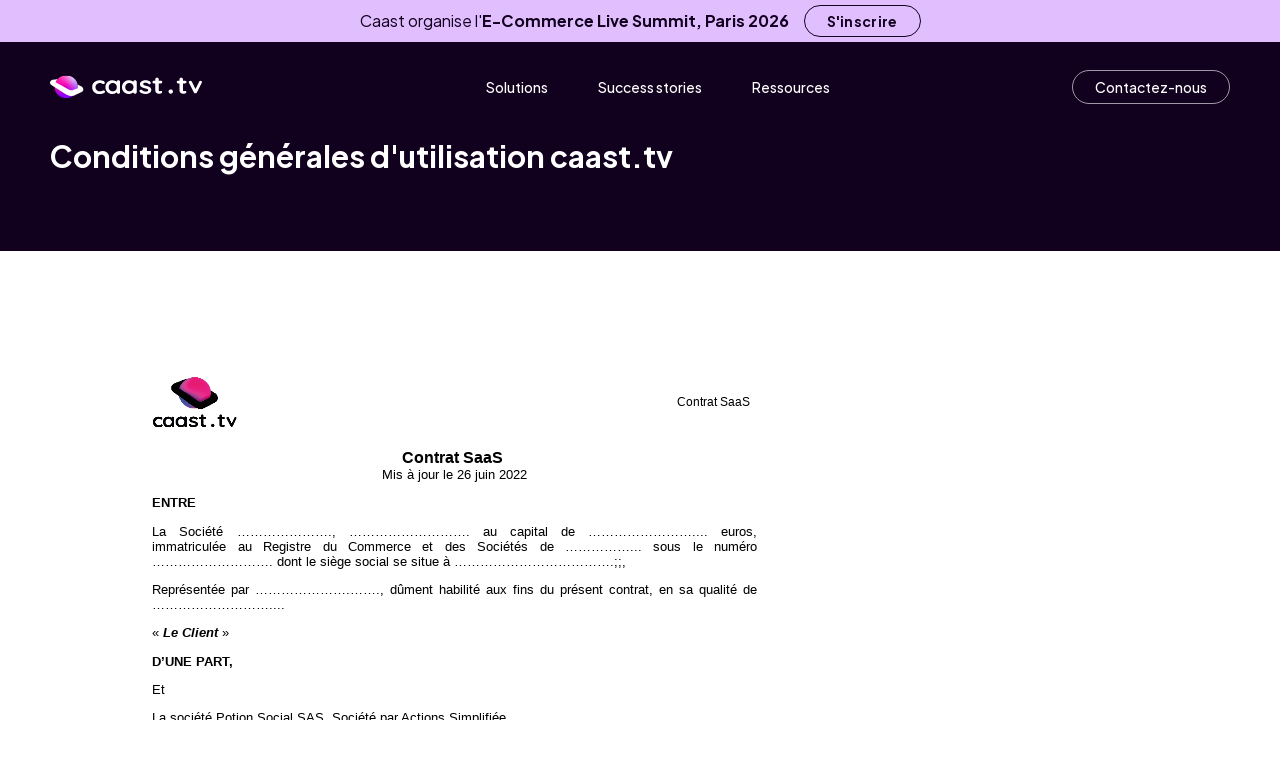

--- FILE ---
content_type: text/html
request_url: https://caast.tv/legal/contrat-licence-saas
body_size: 14539
content:
<!DOCTYPE html><!-- Last Published: Wed Jan 07 2026 14:48:10 GMT+0000 (Coordinated Universal Time) --><html data-wf-domain="caast.tv" data-wf-page="637b8243d60031bebad40914" data-wf-site="6319b7d59604eee2b4025d8d" lang="fr"><head><meta charset="utf-8"/><title>Contrat licence SaaS</title><meta content="Contrat licence SaaS" property="og:title"/><meta content="Contrat licence SaaS" property="twitter:title"/><meta content="width=device-width, initial-scale=1" name="viewport"/><meta content="KfMAIoYC202am-rB7AEI9fKZmob2SA8E-tfwuhsie3A" name="google-site-verification"/><link href="https://cdn.prod.website-files.com/6319b7d59604eee2b4025d8d/css/caast-tv-2-0.webflow.shared.2483f5fd2.min.css" rel="stylesheet" type="text/css" integrity="sha384-JIP1/SsJpgRC7LXsgdUKXztuSEyWZRzte93nmLcprUibk+l8jq5Wt2OsXgO6Enqg" crossorigin="anonymous"/><link href="https://fonts.googleapis.com" rel="preconnect"/><link href="https://fonts.gstatic.com" rel="preconnect" crossorigin="anonymous"/><script src="https://ajax.googleapis.com/ajax/libs/webfont/1.6.26/webfont.js" type="text/javascript"></script><script type="text/javascript">WebFont.load({  google: {    families: ["Merriweather:300,300italic,400,400italic,700,700italic,900,900italic"]  }});</script><script type="text/javascript">!function(o,c){var n=c.documentElement,t=" w-mod-";n.className+=t+"js",("ontouchstart"in o||o.DocumentTouch&&c instanceof DocumentTouch)&&(n.className+=t+"touch")}(window,document);</script><link href="https://cdn.prod.website-files.com/6319b7d59604eee2b4025d8d/658002571650bb250fcdfb5f_fav%20site%202.png" rel="shortcut icon" type="image/x-icon"/><link href="https://cdn.prod.website-files.com/6319b7d59604eee2b4025d8d/658004333aa3e927790956d0_app.png" rel="apple-touch-icon"/><link href="https://caast.tv/legal/contrat-licence-saas" rel="canonical"/><script src="https://www.google.com/recaptcha/api.js" type="text/javascript"></script><script type="text/javascript">
// Caast integration for Caast.TV
var APP_ID = "8SdsE3sMCZxHOiZ9B-cwLHtzw47YsPPuecL6Mn4kCRc";
(function (c, a, A, s, t, J, S) {
  if (!a.getElementById('caast_library')) {
    (c[t] = c[t]), (J = a.createElement(A)), (S = a.getElementsByTagName(A)[0]);
    J.async = 1;
    J.src = s;
    J.id = 'caast_library';
    S.parentNode.insertBefore(J, S);
  }})(window, document, "script", "https://cdn.caast.tv/caast-latest/caast.js?APP_ID=" + APP_ID, "caast");
</script>

<script>
  /*
    // START DISABLED by Antoine on 2025.05.24
    function sendInteraction(interactionType, additionalData = {}, endpoint = "/r") {
        try {
            // Gather page-related data
            var pageData = {
                page_name: document.title || 'N/A',  // Page title
                page_url: window.location.href || 'N/A',  // Current page URL
                referrer: document.referrer || 'N/A'  // Referrer URL
            };

            // Combine page data with additional data
            var payload = {
                interaction_type: interactionType,
                timestamp: new Date().toISOString(),
                ...pageData,
                ...additionalData
            };

            // Send data to server
            var xhr = new XMLHttpRequest();
            xhr.open("POST", `https://r.caast.tv${endpoint}`, true);  // Set the endpoint based on interaction type
            xhr.setRequestHeader("Content-Type", "application/json");
            xhr.onload = function() {
                if (xhr.status >= 200 && xhr.status < 300) {
                  //if(loggingEnabled && loggingEnabled()) { // not yet loaded (GTM)
                  //  console.log("Interaction reported:", interactionType);
                  //}
                } else {
                  //if(loggingEnabled && loggingEnabled()) {
                  //  console.error("Error reporting interaction. Status:", xhr.status, "Response:", xhr.responseText);
                  //}
                }
            };
            xhr.send(JSON.stringify(payload));
        } catch (e) {
            console.error("Error reporting interaction:", e);
        }
    }

    // Report JavaScript errors to the /report-error endpoint
    window.onerror = function(message, source, lineno, colno, error) {
        sendInteraction('error', {
            message: message || 'N/A',
            source: source || 'N/A',
            lineno: lineno || 'N/A',
            colno: colno || 'N/A',
            stack: error && error.stack ? error.stack : 'N/A'
        }, "/report-error");
    };

    // Report page view on page load to the default /r endpoint
    document.addEventListener('DOMContentLoaded', function() {
        sendInteraction('page_view', {});
    });
    
    // END DISABLED by Antoine on 2025.05.24
	*/
  
    // Uncomment these if you want to track clicks and scrolls as well
    /*
    document.addEventListener('click', function(event) {
        sendInteraction('click', {
            element_id: event.target.id || 'N/A',
            element_text: event.target.innerText.trim().substring(0, 100) || 'N/A'
        });
    });

    document.addEventListener('scroll', function() {
        sendInteraction('scroll', {
            scroll_position: window.scrollY || 'N/A'
        });
    });
    */

    /*
    // START DISABLED by Antoine on 2025.05.24
    
    // Report form submission
    document.addEventListener('submit', function(event) {
        //event.preventDefault();  // Prevent default form submission

        // Gather form data
        var formData = {};
        var formElements = event.target.elements;
        for (var i = 0; i < formElements.length; i++) {
            var element = formElements[i];
            if (element.name && element.type !== 'submit' && element.type !== 'button') {
                formData[element.name] = element.value;
            }
        }

        // Send form submission interaction
        sendInteraction('form_submit', {
            form_id: event.target.id || 'N/A',
            form_action: event.target.action || 'N/A',
            form_data: formData
        });

        //event.target.submit();  // Continue with form submission after reporting
      // END DISABLED by Antoine on 2025.05.24

    });
    */   
</script>



<script async defer onload="executeWeglot()" type="text/javascript" src="https://cdn.weglot.com/weglot.min.js" type="fs-cc" fs-cc-categories="essential"></script>
<!--<script src="https://www.googleoptimize.com/optimize.js?id=OPT-N9PJJCK"></script>
<script>
  if (location.pathname !== '/caast-demo-staging' && location.pathname !== '/caast-demo-staging-launcher') {
    // Caast integration for Caast.TV
    var APP_ID = "8SdsE3sMCZxHOiZ9B-cwLHtzw47YsPPuecL6Mn4kCRc";
    (function (c, a, A, s, t, J, S) {
      if (!a.getElementById('caast_library')) {
        (c[t] = c[t]), (J = a.createElement(A)), (S = a.getElementsByTagName(A)[0]);
        J.async = 1;
        J.src = s;
        J.id = 'caast_library';
        S.parentNode.insertBefore(J, S);
      }})(window, document, "script", "https://cdn.caast.tv/caast-latest/caast.js?APP_ID=" + APP_ID, "caast");
  }
</script>
-->
<link rel="stylesheet" href="https://cdn.jsdelivr.net/npm/glider-js@1/glider.min.css">
<script src="https://cdn.jsdelivr.net/npm/glider-js@1/glider.min.js"></script>
<script>
  function executeWeglot() {
    Weglot.initialize({
      api_key: 'wg_afce72b2a1ae189241f3f44f53702d740',
      hide_switcher: true
    });
    
    /* CHECK DISABLING Weglot
    // CHANGE THIS SELECTOR to the element you want to add your custom switcher to.
    Weglot.on("initialized", function() {
    	// get the current active language
      const currentLang = Weglot.getCurrentLang();
      // call updateFlagDropdownLinks functions
      updateSW7DropdownLinks(currentLang);
    });
    
    // for each of the .wg-element-wrapper language links
	document.querySelectorAll('.wg-element-wrapper.sw7 [lang]').forEach((link)=>{
      // add a click event listener
      link.addEventListener('click', function(e){
        // prevent default
        e.preventDefault();
        // switch to the current active language      
        Weglot.switchTo(this.getAttribute('lang'));
        // call updateDropdownLinks function
        updateSW7DropdownLinks(this.getAttribute('lang'));
      });
	}); 
    */
}
// updateDropdownLinks function
function updateSW7DropdownLinks(currentLang){
  // get the wrapper element
  const $wrapper = document.querySelector('.wg-element-wrapper.sw7'); 
  // if the .w-dropdown-toggle is not the current active language
  if($wrapper.querySelector('.w-dropdown-toggle').getAttribute('lang') !== currentLang){
    // get the current active language link
  	const $activeLangLink = $wrapper.querySelector('[lang='+currentLang+']');
    // swap the dropdown toggle's text with the current active language link text
    const $toggle = $activeLangLink.closest('.wg-element-wrapper').querySelector('.w-dropdown-toggle');
  	const toggleTxt = $toggle.textContent; 
  	const activeLangLinkTxt = $activeLangLink.textContent;
  	$toggle.querySelector('div').textContent = activeLangLinkTxt;
  	$activeLangLink.textContent = toggleTxt;
  	// swap the dropdown toggle's lang attr with the current active language link lang attr  
  	const lang = $activeLangLink.getAttribute('lang');
    const toggleLang = $toggle.getAttribute('lang');
    $toggle.setAttribute('lang', lang);
    $activeLangLink.setAttribute('lang', toggleLang);
  }
}

</script>

<!-- Google Tag Manager -->
<script>(function(w,d,s,l,i){w[l]=w[l]||[];w[l].push({'gtm.start':
new Date().getTime(),event:'gtm.js'});var f=d.getElementsByTagName(s)[0],
j=d.createElement(s),dl=l!='dataLayer'?'&l='+l:'';j.async=true;j.src=
'https://www.googletagmanager.com/gtm.js?id='+i+dl;f.parentNode.insertBefore(j,f);
})(window,document,'script','dataLayer','GTM-MXNKZDK');</script>
<!-- End Google Tag Manager -->

<script>
var Webflow = Webflow || [];
Webflow.push(function () { 
  //NAV
  function globalNavDropdowns(e) {
  var t = this;
  (this.container = document.querySelector(e)),
    (this.root = this.container.querySelector('.navroot')),
    (this.navContainer = this.container.querySelector('#navcontainer')),
    (this.menuButton = document.getElementById('menu-button')),
    (this.closeSubmenuButton = document.querySelector('.close-submenu-button')),
    (this.primaryNav = this.root.querySelector('.navsection.primary')),
    (this.primaryNavItem = this.root.querySelector('.navsection.primary .rootlink:last-child')),
    (this.secondaryNavItem = this.root.querySelector('.navsection.secondary .root-link:first-child')),
    this.checkCollision(),
    window.addEventListener('load', this.checkCollision.bind(this)),
    window.addEventListener('resize', this.checkCollision.bind(this)),
    this.container.classList.add('nodropdowntransition'),
    (this.dropdownBackground = this.container.querySelector('.dropdownbackground')),
    (this.dropdownBackgroundAlt = this.container.querySelector('.alternatebackground')),
    (this.dropdownContainer = this.container.querySelector('.dropdowncontainer')),
    (this.dropdownArrow = this.container.querySelector('.dropdownarrow')),
    (this.dropdownRoots = Strut.queryArray('.hasdropdown', this.root)),
    (this.dropdownSections = Strut.queryArray('.dropdownsection', this.container).map(function (e) {
      return {
        el: e,
        name: e.getAttribute('data-dropdown'),
        content: e.querySelector('.dropdowncontent'),
      };
    }));
  if (this.menuButton) {
    this.menuButton.addEventListener('click', () => {
      var shouldOpen = !this.menuButton.classList.contains('menu--open');
      this.toggleMobileNav(shouldOpen).bind(this);
    });
  }
  if (this.closeSubmenuButton) {
    this.closeSubmenuButton.addEventListener('click', this.closeDropdown.bind(this));
  }
  var n = window.PointerEvent
    ? {
        end: 'pointerup',
        enter: 'pointerenter',
        leave: 'pointerleave',
      }
    : {
        end: 'touchend',
        enter: 'mouseenter',
        leave: 'mouseleave',
      };
  this.dropdownRoots.forEach(function (e, r) {
    e.addEventListener(n.end, function (n) {
      //console.log('1');
      n.preventDefault(), n.stopPropagation(), t.toggleDropdown(e);
    }),
      e.addEventListener(n.enter, function (n) {
        //console.log('2');
        if (n.pointerType == 'touch' || Strut.isMobileViewport) return;
        t.stopCloseTimeout(), t.openDropdown(e);
      }),
      e.addEventListener(n.leave, function (e) {
        //console.log('3');
        if (e.pointerType == 'touch') return;
        t.startCloseTimeout();
      });
  }),
    this.dropdownContainer.addEventListener(n.end, function (e) {
      e.stopPropagation();
    }),
    this.dropdownContainer.addEventListener(n.enter, function (e) {
      if (e.pointerType == 'touch') return;
      t.stopCloseTimeout();
    }),
    this.dropdownContainer.addEventListener(n.leave, function (e) {
      if (e.pointerType == 'touch' || Strut.isMobileViewport) return;
      t.startCloseTimeout();
    }),
    document.body.addEventListener(n.end, function (e) {
      Strut.touch.isDragging || t.closeDropdown();
    });
}
var Strut = {
  queryArray: function (e, t) {
    return t || (t = document.body), Array.prototype.slice.call(t.querySelectorAll(e));
  },
  ready: function (e) {
    document.readyState !== 'loading' ? e() : document.addEventListener('DOMContentLoaded', e);
  },
};
('use strict');
(Strut.isRetina = window.devicePixelRatio > 1.3),
  (Strut.mobileViewportWidth = 992),
  (Strut.isMobileViewport = window.innerWidth < Strut.mobileViewportWidth),
  window.addEventListener('resize', function () {
    Strut.isMobileViewport = window.innerWidth < Strut.mobileViewportWidth;
  }),
  (Strut.touch = {
    isSupported: 'ontouchstart' in window || navigator.maxTouchPoints,
    isDragging: !1,
  }),
  document.addEventListener('DOMContentLoaded', function () {
    document.body.addEventListener('touchmove', function () {
      Strut.touch.isDragging = !0;
    }),
      document.body.addEventListener('touchstart', function () {
        Strut.touch.isDragging = !1;
      });
  }),
  (Strut.supports = {
    es6: (function () {
      try {
        return new Function('(a = 0) => a'), !0;
      } catch (e) {
        return !1;
      }
    })(),
    pointerEvents: (function () {
      var e = document.createElement('a').style;
      return (e.cssText = 'pointer-events:auto'), e.pointerEvents === 'auto';
    })(),
    positionSticky: (function () {
      var e = 'position:',
        t = 'sticky',
        n = document.createElement('a'),
        r = n.style,
        i = ' -webkit- -moz- -o- -ms- '.split(' ');
      return (r.cssText = e + i.join(t + ';' + e).slice(0, -e.length)), r.position.indexOf(t) !== -1;
    })(),
    masks: (function () {
      return !/MSIE|Trident|Edge/i.test(navigator.userAgent);
    })(),
  }),
  (globalNavDropdowns.prototype.checkCollision = function () {
    var e = this;
    if (Strut.isMobileViewport) return;
    if (this.root.hasAttribute('data-nav-menu-open') && !Strut.isMobileViewport) {
      this.menuButton.setAttribute('aria-expanded', 'false');
      this.menuButton.classList.remove('menu--open');
      this.root.removeAttribute('data-nav-menu-open');
      document.body.style.overflow = 'auto';
      this.closeDropdown();
    }
    if (e.compact == 1) {
      var t = document.body.clientWidth,
        n = e.primaryNav.getBoundingClientRect();
      n.left + n.width / 2 > t / 2 && (e.container.classList.remove('compact'), (e.compact = !1));
    } else {
      var r = e.primaryNavItem.getBoundingClientRect(),
        i = e.secondaryNavItem.getBoundingClientRect();
      r.right > i.left && (e.container.classList.add('compact'), (e.compact = !0));
    }
  }),
  (globalNavDropdowns.prototype.openDropdown = function (e) {
    var t = this;
    if (this.activeDropdown === e) return;

    this.container.classList.add('overlayactive'),
      this.container.classList.add('dropdownactive'),
      (this.enableTransitionReadyTimeout = setTimeout(function () {
        t.container.classList.add('dropdownclickable');
      }, 50)),
      (this.activeDropdown = e),
      this.dropdownRoots.forEach(function (e, t) {
        e.classList.remove('active');
      }),
      e.classList.add('active');
    var n = e.getAttribute('data-dropdown'),
      r = 'left',
      i,
      s,
      o;
    this.dropdownSections.forEach(function (e) {
      e.el.classList.remove('active'),
        e.el.classList.remove('left'),
        e.el.classList.remove('right'),
        e.name == n
          ? (e.el.classList.add('active'), (r = 'right'), (i = e.content.offsetWidth), (s = e.content.offsetHeight), (o = e.content))
          : e.el.classList.add(r);
    });
    var u = 520,
      a = 400,
      f = i / u,
      l = s / a,
      c = e.getBoundingClientRect(),
      h = c.left + c.width / 2 - i / 2;
    (h = Math.round(Math.max(h, 10))),
      clearTimeout(this.disableTransitionTimeout),
      (this.enableTransitionTimeout = setTimeout(function () {
        t.container.classList.remove('nodropdowntransition');
      }, 50)),
      (this.dropdownBackground.style.transform =
        'translateX(' + (Strut.isMobileViewport ? 0 : h) + 'px) scaleX(' + (Strut.isMobileViewport ? 1 : f) + ') scaleY(' + l + ')'),
      (this.dropdownContainer.style.transform = 'translateX(' + (Strut.isMobileViewport ? 0 : h) + 'px)'),
      (this.dropdownContainer.style.width = i + 'px'),
      (this.dropdownContainer.style.height = s + 'px');
    var p = Math.round(c.left + c.width / 2);
    this.dropdownArrow.style.transform = 'translateX(' + p + 'px) rotate(45deg)';
    var desiredHeight = 82;
    var inverseScale = 1 / l;
    var preScaledHeight = desiredHeight * inverseScale;
    this.dropdownBackgroundAlt.style.height = preScaledHeight + 'px';
    document.addEventListener('DOMContentLoaded', function () {
      this.closeSubmenuButton = this.container.querySelector('.close-submenu-button');
      this.closeSubmenuButton.addEventListener('click', this.closeDropdown.bind(this));
    });
  }),
  (globalNavDropdowns.prototype.closeDropdown = function () {
    var e = this;
    if (!this.activeDropdown) return;
    this.dropdownRoots.forEach(function (e, t) {
      e.classList.remove('active');
    }),
      clearTimeout(this.enableTransitionTimeout),
      clearTimeout(this.enableTransitionReadyTimeout),
      (this.disableTransitionTimeout = setTimeout(function () {
        e.container.classList.add('nodropdowntransition');
      }, 50)),
      this.container.classList.remove('dropdownclickable'),
      this.container.classList.remove('overlayactive'),
      this.container.classList.remove('dropdownactive'),
      (this.activeDropdown = undefined);
  }),
  (globalNavDropdowns.prototype.toggleDropdown = function (e) {
    this.activeDropdown === e ? this.closeDropdown() : this.openDropdown(e);
  }),
  (globalNavDropdowns.prototype.startCloseTimeout = function () {
    var e = this;
    e.closeDropdownTimeout = setTimeout(function () {
      e.closeDropdown();
    }, 50);
  }),
  (globalNavDropdowns.prototype.toggleMobileNav = function (opened) {
    if (opened) {
      this.menuButton.setAttribute('aria-expanded', 'true');
      this.menuButton.classList.add('menu--open');
      this.root.setAttribute('data-nav-menu-open', '');
      document.body.style.overflow = 'hidden';
    } else {
      this.menuButton.setAttribute('aria-expanded', 'false');
      this.menuButton.classList.remove('menu--open');
      this.root.removeAttribute('data-nav-menu-open');
      this.closeDropdown();
      document.body.style.overflow = 'auto';
    }
  }),
  (globalNavDropdowns.prototype.stopCloseTimeout = function () {
    var e = this;
    clearTimeout(e.closeDropdownTimeout);
  }),
  Strut.ready(function () {
    new globalNavDropdowns('.globalnav');
  });
    var navbar = document.getElementById('caast-navbar');
  window.onscroll = () => {
      if (window.scrollY > 200) {
          navbar.classList.add('nav-active');
          document.body.style.paddingTop = '90px';
      } else {
          navbar.classList.remove('nav-active');
        document.body.style.paddingTop = '0';
      }
  };
  //TOGGLE CAPTCHA
  var newsletterCaptcha = document.getElementById('newsletter-captcha');
  var integrationCaptcha = document.getElementById('integration-captcha');
  
  function toggleCaptcha(e) {
    if(!e.target.value.length || !e.target.value){
      if(e.target.id === 'name-3'){
       newsletterCaptcha.style.display = "none";
      } else if(e.target.id === 'email-integration') {
      	integrationCaptcha.style.display = "none";
      }
    }else{
      if(e.target.id === 'name-3'){
       newsletterCaptcha.style.display = "block";
      } else if(e.target.id === 'email-integration') {
      	integrationCaptcha.style.display = "block";
      }
    }
  }
  //FOOTER
  var newsletterFooterTextfield = document.getElementById('name-3');
  if(newsletterCaptcha){
  	newsletterCaptcha.style.display = "none";
    newsletterFooterTextfield.addEventListener("input", toggleCaptcha);
  }
  //INTEGRATION
  var mailInteTextfield = document.getElementById('email-integration');
  if(mailInteTextfield){
  	integrationCaptcha.style.display = "none";
    mailInteTextfield.addEventListener("input", toggleCaptcha);
  }
  //CLIENT REF GLIDER
   var refCarousel = document.querySelector("#live-client-carousel");
  	if(refCarousel){
    new Glider(refCarousel, {
        slidesToShow: 'auto',
        slidesToScroll: 'auto',
        itemWidth: 160,
        duration: 0.25,
        draggable: true,
        arrows: {
          prev: document.querySelector('#ref-carousel-prev'),
          next: document.querySelector('#ref-carousel-next')
        }
      });
  };
}); 
</script>
<!-- Finsweet Cookie Consent -->
<script async src="https://cdn.jsdelivr.net/npm/@finsweet/cookie-consent@1/fs-cc.js" fs-cc-mode="opt-in" fs-cc-consentmode="true"></script>
</head><body class="body-9"><div class="hero-bg legal"><div class="annonce"><div class="long-text">Caast organise l&#x27;<strong>E-Commerce Live Summit, Paris 2026</strong></div><div class="short-text">E-Commerce Live Summit, Paris 2026 🗼</div><a id="nav_banner_cta_subscribe_desktop" href="https://ecls.fr?utm_source=site&amp;utm_medium=top-banner&amp;utm_campaign=ecls2026" class="simple-button outlined-primary compact desktop w-button">S&#x27;inscrire</a><a id="nav_banner_cta_subscribe-mobile" href="https://ecls.fr?utm_source=site&amp;utm_medium=top-banner&amp;utm_campaign=ecls2026" class="simple-button outlined-primary compact short-mobile w-button">S&#x27;inscrire</a></div><nav id="caast-navbar" data-bg-theme="dark" class="globalnav"><div id="navcontainer" class="w-layout-blockcontainer container-lg w-container"><div class="navsection logo mobile"><a href="/" class="rootlink item-home w-inline-block"><img id="mobile-logo-nav-light" alt="Caast.TV" src="https://cdn.prod.website-files.com/6319b7d59604eee2b4025d8d/64060557af3c3ffee87f2539_logo-w.svg" loading="lazy" class="caast-nav-logo"/><img id="mobile-logo-nav-dark" alt="caast" src="https://cdn.prod.website-files.com/6319b7d59604eee2b4025d8d/65eb25af2f57db57df8c0bd2_logo-p.svg" loading="lazy" class="caast-nav-logo dark"/></a></div><div class="navroot"><div class="navsection logo"><a href="/" class="rootlink item-home w-inline-block"><img id="logo-nav-light" alt="Caast.TV" src="https://cdn.prod.website-files.com/6319b7d59604eee2b4025d8d/64060557af3c3ffee87f2539_logo-w.svg" loading="lazy" class="caast-nav-logo caast-nav-logo-white"/><img id="logo-nav-dark" alt="caast" src="https://cdn.prod.website-files.com/6319b7d59604eee2b4025d8d/65eb25af2f57db57df8c0bd2_logo-p.svg" loading="lazy" class="caast-nav-logo dark caast-nav-logo-black"/></a></div><div class="navsection primary"><a href="#" data-dropdown="solutions" class="rootlink hasdropdown">Solutions</a><a href="/success-stories" class="rootlink hover-opacity-60">Success stories</a><a href="#" data-dropdown="ressources" class="rootlink hasdropdown">Ressources</a></div><div class="navsection secondary"><a id="navigation_rdv_cta" href="/f/contact-live-commerce" class="simple-button root-link w-button">Contactez-nous</a></div></div><div class="dropdownroot"><div class="dropdownbackground"><div class="alternatebackground"></div></div><div class="dropdownarrow"></div><div class="dropdowncontainer"><div data-dropdown="solutions" class="dropdownsection left"><div class="dropdowncontent"><div class="solutions-group"><div class="nav-dropdown__header group-solutions"><div class="nav-dropdown__header-title">Solutions</div><div class="nav-dropdown__header-description">Découvrez les solutions Caast pour humaniser le e-commerce</div></div><div class="nav-links-container group-solutions"><div class="nav-link-wrapper"><a data-w-id="885c5a1a-276b-1ae3-7411-9a5228222120" href="/solutions/caast-live-shopping" class="dropdown-list__link w-inline-block"><div class="list__link-label">Live Shopping</div></a><a data-w-id="885c5a1a-276b-1ae3-7411-9a5228222120" href="/solutions/caast-shorts" class="dropdown-list__link w-inline-block"><div class="list__link-label">Shorts</div></a><a data-w-id="885c5a1a-276b-1ae3-7411-9a5228222120" href="/solutions/boost" class="dropdown-list__link w-inline-block"><div class="list__link-label">Caast Boost</div></a><div><a data-w-id="885c5a1a-276b-1ae3-7411-9a5228222120" href="/go" class="dropdown-list__link w-inline-block"><div class="list__link-label">Caast Go!</div><div class="nav-new-link">new</div></a></div></div><div class="nav-link-wrapper"><a href="/f/contact-live-commerce" class="highlight-nav w-inline-block"><div class="highlight-menu-box"><div class="highlight-menu-box-overlay"><h4 class="highlight-menu-box-title">Adoptez la solution Caast pour vos Live Shopping</h4></div><div class="gradient-highlight-menu-box"></div><div class="highlight-menu-image"></div></div></a></div><div class="nav-link-wrapper hide"><a data-w-id="885c5a1a-276b-1ae3-7411-9a5228222120" href="#" class="dropdown-list__link w-inline-block"><img src="https://cdn.prod.website-files.com/6319b7d59604eee2b4025d8d/65d5ce5ca40130d259ee4b7e_accompagnement.svg" loading="lazy" alt="accompagnement" class="list__link-icon"/><div class="list__link-label">Accompagnement stratégique</div></a><a data-w-id="885c5a1a-276b-1ae3-7411-9a5228222120" href="#" class="dropdown-list__link w-inline-block"><img src="https://cdn.prod.website-files.com/6319b7d59604eee2b4025d8d/65d5ce5c952d612cc4b88f40_projet.svg" loading="lazy" alt="projet" class="list__link-icon"/><div class="list__link-label">Coordination de projet</div></a><a data-w-id="885c5a1a-276b-1ae3-7411-9a5228222120" href="/archives/pricing" class="dropdown-list__link w-inline-block"><img src="https://cdn.prod.website-files.com/6319b7d59604eee2b4025d8d/65d5ce5c3a8e1b5f2209bb32_pricing.svg" loading="lazy" alt="pricing" class="list__link-icon"/><div class="list__link-label">Pricing</div></a></div></div><div class="nav-dropdown__footer group-solutions"><div class="nav-link-wrapper"><a data-w-id="83d091ce-98e5-80e6-dde3-3cfddcd5c908" href="https://docs.caast.tv/docs/" target="_blank" class="dropdown-list__link nav-footer w-inline-block"><img src="https://cdn.prod.website-files.com/6319b7d59604eee2b4025d8d/65d604c9b73736839fe4540b_documentation.svg" loading="lazy" alt="documentation" class="list__link-icon"/><div class="list__link-label secondary">Documentation</div></a></div><div class="nav-link-wrapper"><a data-w-id="83d091ce-98e5-80e6-dde3-3cfddcd5c90d" href="https://docs.caast.tv/api/" target="_blank" class="dropdown-list__link nav-footer w-inline-block"><img src="https://cdn.prod.website-files.com/6319b7d59604eee2b4025d8d/65d604c5219ec8a8881f0b50_api.svg" loading="lazy" alt="api" class="list__link-icon"/><div class="list__link-label secondary">API Reference</div></a></div></div></div></div></div><div data-dropdown="industries" class="dropdownsection active"><div class="dropdowncontent"><div class="industries-group"><div class="nav-dropdown__header"><div class="nav-dropdown__header-title">Industries</div><div class="nav-dropdown__header-description">Intégrez la solution Caast au sein de votre industrie</div></div><div class="nav-links-container"><div class="nav-link-wrapper"><a data-w-id="885c5a1a-276b-1ae3-7411-9a5228222120" href="/industries/caast-la-solution-de-live-shopping-pour-le-high-tech" class="dropdown-list__link w-inline-block"><div class="list__link-label">High tech</div></a><a data-w-id="885c5a1a-276b-1ae3-7411-9a5228222120" href="/industries/caast-la-solution-de-live-shopping-pour-la-beauty" class="dropdown-list__link w-inline-block"><div class="list__link-label">Beauty</div></a><a data-w-id="885c5a1a-276b-1ae3-7411-9a5228222120" href="/industries/caast-la-solution-de-live-shopping-pour-les-retailers" class="dropdown-list__link w-inline-block"><div class="list__link-label">Grande Distribution</div></a></div><div class="nav-link-wrapper"><a data-w-id="885c5a1a-276b-1ae3-7411-9a5228222120" href="/industries/caast-la-solution-de-live-shopping-pour-lindustrie-fashion" class="dropdown-list__link w-inline-block"><div class="list__link-label">Mode</div></a><a data-w-id="885c5a1a-276b-1ae3-7411-9a5228222120" href="/industries/caast-la-solution-de-live-shopping-pour-lunivers-du-bricolage" class="dropdown-list__link w-inline-block"><div class="list__link-label">Bricolage</div></a><a data-w-id="885c5a1a-276b-1ae3-7411-9a5228222120" href="/industries/caast-la-solution-de-live-shopping-pour-lunivers-du-transport" class="dropdown-list__link w-inline-block"><div class="list__link-label">Automobile</div></a></div></div></div></div></div><div data-dropdown="ressources" class="dropdownsection right"><div class="dropdowncontent"><div class="resources-group"><div class="nav-dropdown__header"><div class="nav-dropdown__header-title">Ressources</div><div class="nav-dropdown__header-description">Parcourez l&#x27;univers Caast pour maitriser le Live Shopping</div></div><div class="nav-links-container"><div class="nav-link-wrapper"><a data-w-id="885c5a1a-276b-1ae3-7411-9a5228222120" href="/blog" class="dropdown-list__link w-inline-block"><div class="list__link-label">Blog</div></a><a data-w-id="885c5a1a-276b-1ae3-7411-9a5228222120" href="/lives" class="dropdown-list__link w-inline-block"><div class="list__link-label">Nos Lives</div></a></div><div class="nav-link-wrapper"><a href="/f/contact-live-commerce" class="highlight-nav w-inline-block"><div class="highlight-menu-box"><div class="highlight-menu-box-overlay"><h4 class="highlight-menu-box-title">Adoptez la solution Caast pour vos Live Shopping</h4></div><div class="gradient-highlight-menu-box"></div><div class="highlight-menu-image"></div></div></a></div><div class="nav-link-wrapper hide"><a data-w-id="885c5a1a-276b-1ae3-7411-9a5228222120" href="/industries/caast-la-solution-de-live-shopping-pour-lindustrie-fashion" class="dropdown-list__link w-inline-block"><img src="https://cdn.prod.website-files.com/6319b7d59604eee2b4025d8d/65d5ce55a06f1c9805ea5580_evenements.svg" loading="lazy" alt="Evénement" class="list__link-icon"/><div class="list__link-label">Nos événements</div></a><a data-w-id="885c5a1a-276b-1ae3-7411-9a5228222120" href="/industries/caast-la-solution-de-live-shopping-pour-lunivers-du-bricolage" class="dropdown-list__link w-inline-block"><img src="https://cdn.prod.website-files.com/6319b7d59604eee2b4025d8d/65d5ce5732bc7a71acaabdd3_salons.svg" loading="lazy" alt="Salons" class="list__link-icon"/><div class="list__link-label">Salons</div></a></div></div></div></div></div></div></div><a id="menu-button" href="#" class="burger-menu-button w-inline-block"><div class="html-embed-27 w-embed"><svg class="ham hamRotate ham8" viewBox="0 0 90 90" width="60">
  <path
        class="line top"
        d="m 25,33 h 40 c 3.722839,0 7.5,3.126468 7.5,8.578427 0,5.451959 -2.727029,8.421573 -7.5,8.421573 h -20" />
  <path
        class="line middle"
        d="m 25,50 h 40" />
  <path
        class="line bottom"
        d="m 65,67 h -40 c 0,0 -7.5,-0.802118 -7.5,-8.365747 0,-7.563629 7.5,-8.634253 7.5,-8.634253 h 20" />
</svg></div></a><a href="#" class="close-submenu-button w-inline-block"><img src="https://cdn.prod.website-files.com/6319b7d59604eee2b4025d8d/6479e0a22f63630ff94ca1b9_arrow_forward.svg" loading="lazy" width="48" alt="arrow" class="image-76"/></a></div></nav><div class="container w-container"><h1 class="h2">Conditions générales d&#x27;utilisation caast.tv</h1></div></div><div class="calendy"><div class="container w-container"><div class="content-wrapper"><div class="legal-wrapper"><div class="w-embed w-iframe"><iframe src="https://docs.google.com/document/d/e/2PACX-1vSPVNNzYP8HJcHL2vs3xY9Pscs6qhL8wIhAljCarjKPg-7bO6zePzii3d63DIaWzVOHb3V98w1chzn5/pub?embedded=true" style="width: 100%; border: 0; height: 4000px;"></iframe></div></div></div></div></div><footer class="footer"><div class="container w-container"><div class="footer-content"><div class="footer-content__left-part"><div class="div-block-43"><a href="/" class="footer__logo w-inline-block"><img src="https://cdn.prod.website-files.com/6319b7d59604eee2b4025d8d/66028bc714f892f3c4cb9085_logo-w%20(1).png" loading="lazy" sizes="(max-width: 479px) 0px, 100vw" srcset="https://cdn.prod.website-files.com/6319b7d59604eee2b4025d8d/66028bc714f892f3c4cb9085_logo-w%20(1)-p-500.png 500w, https://cdn.prod.website-files.com/6319b7d59604eee2b4025d8d/66028bc714f892f3c4cb9085_logo-w%20(1)-p-800.png 800w, https://cdn.prod.website-files.com/6319b7d59604eee2b4025d8d/66028bc714f892f3c4cb9085_logo-w%20(1)-p-1080.png 1080w, https://cdn.prod.website-files.com/6319b7d59604eee2b4025d8d/66028bc714f892f3c4cb9085_logo-w%20(1).png 1306w" alt="" class="image-17"/></a></div><p class="paragraph-31"><a href="https://caast.tv" class="links">FR</a>  /  <a href="https://en.caast.tv" class="links">EN</a></p><div class="form-block-3 w-form"><form id="sub-newsletter" name="wf-form-sub-newsletter" data-name="sub-newsletter" method="get" class="form-4" data-wf-page-id="637b8243d60031bebad40914" data-wf-element-id="4376a656-7d6e-7e74-49cc-6683faad5830"><label for="name-3" class="field-label-3">Inscrivez-vous à la newsletter Caast</label><div class="text-field-wrapper"><input class="text-field-2 w-input" maxlength="256" name="Name-3" data-name="Name 3" placeholder="Votre email" type="email" id="name-3"/><input type="submit" data-wait="Please wait..." id="footer_newsletter_submit" class="submit-button-3 w-button" value=""/></div><div id="newsletter-captcha" data-sitekey="6LfMsHsjAAAAAA_idwaX9m4GVCQPfUzHeLGMep0k" class="w-form-formrecaptcha g-recaptcha g-recaptcha-error g-recaptcha-disabled"></div></form><div class="success-message-2 w-form-done"><div class="text-block-21">Merci, votre demande a bien été transmise !</div></div><div class="error-message-2 w-form-fail"><div class="text-block-20">Une erreur s&#x27;est produite, veuillez réessayer plus tard...</div></div></div></div><div class="w-layout-grid grid-11"><ul role="list" class="footer-list"><li class="list-title"><a href="/solutions/caast-live-shopping" class="link-2">Solutions</a></li><li class="list-item"><a href="/solutions/caast-live-shopping" class="links">Live Shopping</a></li><li class="list-item"><a href="/solutions/caast-shorts" class="links">Shorts</a></li><li class="list-item"><a href="/solutions/boost" class="links">Boost</a></li><li class="list-item"><a href="/go" class="links">Caast Go!</a></li></ul><ul role="list" class="footer-list"><li class="list-title"><a href="/success-stories" class="link-2">Success stories</a></li><li class="list-item"><a href="/success-stories" class="links">Silence, ça caaste </a></li><li class="list-item"><a href="/success-stories" class="links">Études de cas</a></li></ul><ul role="list" class="footer-list"><li class="list-title">Ressources</li><li class="list-item"><a href="/lives" class="links">Nos Lives</a></li><li class="list-item"><a href="/blog" class="links">Blog</a></li><li class="list-item"><a href="https://docs.caast.tv/" class="links">Développeurs</a></li></ul><ul role="list" class="footer-list"><li class="list-title">Juridique</li><li class="list-item"><a href="/legal/mentions-legales" target="_blank" class="links">Mentions légales</a></li><li class="list-item"><a href="/legal/gdpr-contract" target="_blank" class="links">Protection des données</a></li></ul></div></div></div></footer><script src="https://d3e54v103j8qbb.cloudfront.net/js/jquery-3.5.1.min.dc5e7f18c8.js?site=6319b7d59604eee2b4025d8d" type="text/javascript" integrity="sha256-9/aliU8dGd2tb6OSsuzixeV4y/faTqgFtohetphbbj0=" crossorigin="anonymous"></script><script src="https://cdn.prod.website-files.com/6319b7d59604eee2b4025d8d/js/webflow.schunk.36b8fb49256177c8.js" type="text/javascript" integrity="sha384-4abIlA5/v7XaW1HMXKBgnUuhnjBYJ/Z9C1OSg4OhmVw9O3QeHJ/qJqFBERCDPv7G" crossorigin="anonymous"></script><script src="https://cdn.prod.website-files.com/6319b7d59604eee2b4025d8d/js/webflow.schunk.e79beb23b108e307.js" type="text/javascript" integrity="sha384-FQAITHhMqoS3Iy/VvQhMqApD+YxPGz2/gvcuRVZ6Ww0DbqehvA6dsWuqijfThXHc" crossorigin="anonymous"></script><script src="https://cdn.prod.website-files.com/6319b7d59604eee2b4025d8d/js/webflow.719135f5.3615bcac3e5866a3.js" type="text/javascript" integrity="sha384-RvdgjwV+85PWKTbOxwqjO9bQcVT7DLj7QyPgG8AU+ybDtigth4bl4nBE+FNSMNMy" crossorigin="anonymous"></script><style>  
  /*BODY*/
  .caast-slider__container {
    max-width: calc(100vw - 40px);
  }
  @media screen and (max-width: 991px) {
  	body {
      overflow-x: hidden;
    }
  }
  .select-none{
    user-drag: none;
    -webkit-user-drag: none;
    user-select: none;
    -moz-user-select: none;
    -webkit-user-select: none;
    -ms-user-select: none;
  }
  .no-highlight {
  	-webkit-tap-highlight-color: transparent;
  }
  .live-reference__logo-wrapper[data-clickable="false"]{
    pointer-events: none;
  }
  .float {
    animation: float 6s ease-in-out infinite;
  }
  .float-slow {
    animation: float 9s ease-in-out infinite;
  }
  .float-fast {
    animation: float 4s ease-in-out infinite;
  }
  .disabled {
    display: none;
  }
  .truncate {
    text-overflow: ellipsis;
    overflow: hidden;
    white-space: nowrap;
  }

  .line-clamp {
    display: -webkit-box;
    -webkit-line-clamp: 3;
    -webkit-box-orient: vertical;  
    overflow: hidden;
  }
  .select-none{
  	user-drag: none;
    -webkit-user-drag: none;
    user-select: none;
    -moz-user-select: none;
    -webkit-user-select: none;
    -ms-user-select: none;
  }
  img {
  	user-drag: none;
    -webkit-user-drag: none;
    user-select: none;
    -moz-user-select: none;
    -webkit-user-select: none;
    -ms-user-select: none;
    margin-top: 0;
    margin-bottom: 0;
  }
  .clicked{
  	opacity: 100%;
    box-shadow: 0 16px 48px 0 RGBA(48, 32, 96, 0.1);
  }
  
  .show{
  	display: block;
  }
  
  img[data-format="landscape"]{
  	object-fit: cover;
  }

  .contact-form__picture-container::before{
  	content: "";
    position: absolute;
    top:0;
    left: 50%;
    transform: translateX(-50%);
    width: 50%;
    height: 150px;
    background: content-box radial-gradient(#FF56FF, transparent);
    filter: blur(50px);
  }
  
  .animation-root {
    position: absolute;
    z-index: 4;
    width: 52px;
    height: 42px;
    display: flex;
    align-items: center;
    justify-content: center;
    animation-duration: 2.8s;
    animation-timing-function: ease-in;
    animation-fill-mode: forwards;
    pointer-events: none;
  }
  
  .animation-1 {
  	animation-name: reaction_anim_1;
  }
  
  .animation-2 {
  	animation-name: reaction_anim_2;
  }
  
  .animation-3 {
  	animation-name: reaction_anim_3;
  }
  
  .inner {
    position: relative;
    animation: reaction_fadeout_animation 3.2s ease-in;
    animation-fill-mode: forwards;
  }
  
  .cloned-heart {
  	position: relative;
    z-index: 7;
    left:10px;
  	height: 31px;
  	transform: skewY(7.5deg);
    user-select: none;
  }
  
  .flat-cloned-heart {
  	position: relative;
    z-index: 7;
    left:10px;
  	height: 31px;
    user-select: none;
  }
  
  .message-wrapper {
  	width: 100%;
    background-color: rgba(255,255,255,.5);
    border-radius: 20px;
    border: solid 1px #fff;
    padding: 5px 10px;
    color: #fff;
    font-size: 0.8em;
  }
  
  .header-rock__messages{
    transition: opacity 300ms ease;
  	-webkit-mask-image: linear-gradient(to top, transparent 0%, black 4%, black 77%, transparent 100%);
    mask-image: linear-gradient(to top, transparent 0%, black 4%, black 77%, transparent 100%);
  }
  
  .fade-in {
  	opacity: 1;
  }
  
  .fade-out {
    transition-delay: 5.8s;
  	opacity: 0;
  }
  
  .language-dropdown {
  	padding: 10px;
    border-radius: 10px;
    cursor: pointer;
    color: #12001F;
  }
  
  .language-dropdown option{
  	background-color: #FFF;
    color: #12001F;
  }
  .sended-message {
  	font-size: 12px;
    font-weight: 600;
    line-height: 19px;
    color: #FFF;
  }
  
  .user-name {
  	font-size: 10px;
    font-weight: 600;
    line-height: 19px;
    color: #FFF;
    opacity: .8;
    margin-right: 5px;
  }
  
  .sended-message-wrapper {
  	display: flex;
    align-items: end;
  }
  
  .with-chat::before {
    content: '';
    position: absolute;
    bottom: 0;
    left: 0;
    z-index: 1;
    width: 100%;
    height: 32%;
    background: linear-gradient(to top, rgba(0, 0, 0, 0.5) , rgba(255, 255, 255, 0));
  }
  
  .chat-wrapper {
   -webkit-mask-image: linear-gradient(to top, transparent 0%, black 4%, black 77%, transparent 100%);
    mask-image: linear-gradient(to top, transparent 0%, black 4%, black 77%, transparent 100%);
  	max-height: 45%;
  }

  #custom-message{
  	background-color: transparent;
    border: none;
    width: 100%;
    color: #FFF;
    font-size: 16px;
  }
  
  #custom-message::placeholder {
    color: #FFF;
    opacity: 0.5;
  }
  
  #custom-message:focus-visible{
  	outline:none;
  }
  
  .slider-selected {
  	border: solid 1px #464646;
  }
  
  .slider-picture {
  	width: 100%;
    height: 100%;
    object-fit: cover;
  }
  .live-product-wrapper{
  	box-shadow: 0 0 0 0 rgba(255, 255, 255, 0.5);
  	animation: pulse 4s infinite cubic-bezier(0.66, 0, 0, 1);
  }
  
  .flat-heart{
  	animation: heartbeat 3s infinite cubic-bezier(0.66, 0, 0, 1);
    animation-delay: 100ms;
  }
  
  .live-product-wrapper:hover, .flat-heart:hover{
  	animation: none;
  }
  
  .caast-collection__item-name:after {
    content: '';
    background-color: #FFF;
    display: inline-flex;
    top: 50%;
    left: 50%;
    position: absolute;
    z-index: 10;
    width: 60px;
    height: 60px;
    opacity: 0.7;
    box-shadow: rgba(0, 0, 0, 0.1) 0px 1px 2px 0px;
    clip-path: polygon(0 20%, 50% 50%, 0 80%);
    transform: translate(-22%,-50%);
  }

  .cta-simple{
    color: #FFF;
    transition: all 300ms ease;
  }
  .scc-card:hover .cta-simple, .casestudy-card:hover .cta-simple{
    opacity: 1;
  }
  .cta-simple .seemore-arrow{
      transform: translateX(0);
      transition: all ease-in-out 300ms;
	}
  .cta-simple:hover .seemore-arrow, .scc-card:hover .cta-simple .seemore-arrow, .casestudy-card:hover .cta-simple .seemore-arrow{
      transform: translateX(5px);
	}
  
  /*NAV MENU*/
  .globalnav.dropdownactive .dropdownroot {
    opacity: 1;
    pointer-events: none;
    -webkit-transform: none;
    transform: none;
  }
  .globalnav.dropdownactive.dropdownclickable .dropdownroot{
     pointer-events: all;
  }
  .globalnav .alternatebackground, .globalnav .dropdownbackground {
    position: absolute;
    top: 0;
    left: 0;
    will-change: transform;
    -webkit-transition-property: -webkit-transform;
    transition-property: -webkit-transform;
    transition-property: transform;
    transition-property: transform, -webkit-transform;
    -webkit-transition-duration: 0.25s;
    transition-duration: 0.25s;
  }
  .globalnav .dropdownarrow {
    top: -6px;
    margin: 0 0 0 -6px;
    width: 12px;
    height: 12px;
    -webkit-transform: rotate(45deg);
    transform: rotate(45deg) translateY(10px);
    border-radius: 4px 0 0 0;
    background: #480187;
    box-shadow: -3px -3px 5px rgba(82, 95, 127, 0.04);
    will-change: transform;
    transition-delay: 50ms;
    -webkit-transition-property: -webkit-transform;
    transition-property: -webkit-transform;
    transition-property: transform;
    transition-property: transform, -webkit-transform;
  }
  
  .globalNav.dropdownActive .dropdownRoot .dropdownarrow {
  	transform: translateY(0);
    transition-timing-function: ease-in-out;
    will-change: transform;
    transition-delay: 50ms;
    -webkit-transition-property: -webkit-transform;
    transition-property: -webkit-transform;
    transition-property: transform;
    transition-property: transform, -webkit-transform;
  }
  
  .globalnav .dropdownarrow, .globalnav .dropdowncontainer {
    position: absolute;
    left: 0;
    -webkit-transition-duration: 0.25s;
    transition-duration: 0.25s;
  }
  #navcontainer {
    position: initial;
	}
  .globalnav .dropdowncontainer {
    overflow: hidden;
    top: 0;
    -webkit-transform: translateX(0);
    transform: translateX(0);
    will-change: transform, width, height;
    -webkit-transition-property: width, height, -webkit-transform;
    transition-property: width, height, -webkit-transform;
    transition-property: transform, width, height;
    transition-property: transform, width, height, -webkit-transform;
  }
  .globalnav .dropdownsection {
    opacity: 0;
    pointer-events: none;
    will-change: transform, opacity;
    -webkit-transition-property: opacity, -webkit-transform;
    transition-property: opacity, -webkit-transform;
    transition-property: transform, opacity;
    transition-property: transform, opacity, -webkit-transform;
    -webkit-transition-duration: 0.25s;
    transition-duration: 0.25s;
  }
  
  .globalnav.dropdownclickable .dropdownsection.active {
    pointer-events: auto;
  }
  .globalnav .dropdownsection.active {
    opacity: 1;
    transform: translateX(0);
	}
  .globalnav.nodropdowntransition .alternatebackground,
  .globalnav.nodropdowntransition .dropdownarrow,
  .globalnav.nodropdowntransition .dropdownbackground,
  .globalnav.nodropdowntransition .dropdowncontainer,
  .globalnav.nodropdowntransition .dropdownsection {
    -webkit-transition: none;
    transition: none;
  }
  .rootlink.active{
  	opacity: .6;
  }
  /*SWITCH DARK AND LIGHT NAV THEME*/
  #caast-navbar:not(.nav-active)[data-bg-theme="light"] .navroot:not([data-nav-menu-open]) .navsection.primary .rootlink{
   	color: #12001F; 
  }
  
  #caast-navbar:not(.nav-active)[data-bg-theme="light"] .navroot:not([data-nav-menu-open]) #logo-nav-light{
   	display: none; 
  }
  #caast-navbar:not(.nav-active)[data-bg-theme="light"] .navroot:not([data-nav-menu-open]) #logo-nav-dark{
   	display: inline-block; 
  }
  #caast-navbar:not(.nav-active)[data-bg-theme="light"] .navroot:not([data-nav-menu-open]) .simple-button{
	border: 1px solid #12001F;
  }
  #caast-navbar:not(.nav-active)[data-bg-theme="light"] .navroot:not([data-nav-menu-open]) .simple-button:hover{
      background: #12001F;
  }
  @media screen and (max-width: 991px) {
    .dropdownarrow{
    	display: none !important;
    }
    .globalnav.overlayactive.dropdownactive .close-submenu-button{
    	display: block;
    }
    .globalnav.overlayactive.dropdownactive .navroot{
    	z-index: 999;
    }
    .navroot{
    	z-index: 1001;
    	pointer-events: none;
    }
    .navroot[data-nav-menu-open]{
    	opacity: 1;
    	height: 100vh;
    	pointer-events: auto;
      	border-radius: 0;
    }
    
    #navcontainer:before{
    	top: 0 !important;
    	left: 0 !important;
    	border-radius: 0 !important;
     	height: 65px !important;
    	transform: translateX(0) !important;
    }
    
    #caast-navbar:not(.nav-active)[data-bg-theme="light"] .navsection .rootlink #mobile-logo-nav-light{
      display: none; 
    }
    #caast-navbar:not(.nav-active)[data-bg-theme="light"] .navsection .rootlink #mobile-logo-nav-dark{
      display: inline-block; 
  	}
  }
  /*BURGER MENU ICON*/
  .ham {
    cursor: pointer;
    -webkit-tap-highlight-color: transparent;
    transition: transform 400ms;
    -moz-user-select: none;
    -webkit-user-select: none;
    -ms-user-select: none;
    user-select: none;
  }
  #menu-button.menu--open .hamRotate {
    transform: rotate(45deg);
  }
  #menu-button.menu--open .hamRotate180 {
    transform: rotate(180deg);
  }
  .line {
    fill:none;
    transition: stroke-dasharray 400ms, stroke-dashoffset 400ms;
    stroke:#FFF;
    stroke-width:3.5;
    stroke-linecap:round;
  }
  #caast-navbar:not(.nav-active)[data-bg-theme="light"] #menu-button:not(.menu--open) .line {
    stroke:#12001F;
  }
  .ham8 .top {
    stroke-dasharray: 40 160;
  }
  .ham8 .middle {
    stroke-dasharray: 40 142;
    transform-origin: 50%;
    transition: transform 400ms;
  }
  .ham8 .bottom {
    stroke-dasharray: 40 85;
    transform-origin: 50%;
    transition: transform 400ms, stroke-dashoffset 400ms;
  }
  #menu-button.menu--open .ham8 .top {
    stroke-dashoffset: -74px;
  }
  #menu-button.menu--open .ham8 .middle {
    stroke-dashoffset: -10px;
    transform: rotate(90deg);
  }
  #menu-button.menu--open .ham8 .bottom {
    stroke-dashoffset: -64px;
  }
  #menu-button.menu--open{
    background-color: transparent;
  }
  /*END MENU BURGER BUTTON*/
  #navcontainer {
    position: initial;
  }
  #navcontainer:before{
  	content: '';
    position: absolute;
    top: 14px;
    left: 50%;
    transform: translateX(-50%);
    border-radius: 30px;
    width: 100%;
    height: 60px;
    background-color: #12001F;
    display: none;
    max-width: 1280px;
  }
  .globalnav.nav-active #navcontainer:before{
  	display: block;
  }
  #caast-navbar.nav-active{
		width: 100%;
    position: fixed;
    transition: 0.3s ease-in-out;
    top: 0;
  }
  #caast-navbar.nav-active .navcontainer:before{
	display: block; 
  }
  
  /*FOOTER*/
  footer::before{
    content: '';
    position: absolute;
    left: 0;
    bottom: 0;
    width: 100%;
    height: 91%;
    background-image: linear-gradient(200deg,#32c5ff,#b620e0 53%,#2A0187 100%);
    z-index: -1;
  }
  footer::after{
    content: '';
    position: absolute;
    left: 0;
    bottom: 0;
    width: 100%;
    height: 91%;
    background-color: rgba(0,0,0,.4);
    z-index: -1;
  }
  /*KEYFRAMES*/
  @keyframes ping {
    from {
      transform: translate(-50%) scale(1);
      opacity: 1;
    }
    to {
      transform: translate(-50%) scale(2);
      opacity: 0;
    }
  }
  @keyframes float {
    0%, 100% {
      transform: translatey(0px);
    }
    50% {
      transform: translatey(-10px);
    }
  }
  @keyframes gradient {
    0% {
      background-position: 0% 50%;
    }
    50% {
      background-position: 100% 50%;
    }
    100% {
      background-position: 0% 50%;
    }
  }
  @keyframes reaction_fadeout_animation {
    from {
      transform: translate3d(0, 0, 0);
      opacity: 1;
    }

    50% {
      opacity: 1;
    }

    to {
      transform: translate3d(0, -40vh, 0);
      opacity: 0;
    }
  }

  @keyframes reaction_anim_1 {
    0% {
      transform: translate3d(0, 0, 0)
    }

    25% {
      transform: translate3d(-10px, 0, 0)
    }

    50% {
      transform: translate3d(10px, 0, 0)
    }

    70% {
      transform: translate3d(-8px, 0, 0)
    }

    100% {
      transform: translate3d(8px, 0, 0)
    }
  }

  @keyframes reaction_anim_2 {
    0% {
      transform: translate3d(0, 0, 0)
    }

    25% {
      transform: translate3d(12px, 0, 0)
    }

    50% {
      transform: translate3d(-6px, 0, 0)
    }

    70% {
      transform: translate3d(12px, 0, 0)
    }

    100% {
      transform: translate3d(-6px, 0, 0)
    }
  }

  @keyframes reaction_anim_3 {
    0% {
      transform: translate3d(0, 0, 0)
    }

    25% {
      transform: translate3d(10px, 0, 0)
    }

    50% {
      transform: translate3d(-6px, 0, 0)
    }

    70% {
      transform: translate3d(6px, 0, 0)
    }

    100% {
      transform: translate3d(-10px, 0, 0)
    }
  }
  @keyframes pulse {
  	30%,100%{
    	box-shadow: 0 0 0 20px rgba(0, 0, 0, 0);
    }
  }
  @keyframes heartbeat {
  	10%{
    	transform: scale(.7);
    }
    20%{
    	transform: scale(1.2);
    }
    30%,100%{
    	transform: scale(1);
    }
  }
</style></body></html>

--- FILE ---
content_type: text/html; charset=utf-8
request_url: https://docs.google.com/document/d/e/2PACX-1vSPVNNzYP8HJcHL2vs3xY9Pscs6qhL8wIhAljCarjKPg-7bO6zePzii3d63DIaWzVOHb3V98w1chzn5/pub?embedded=true
body_size: 62729
content:
<!DOCTYPE html><head><script nonce="RYAzIx0GAdsEHYg3Fe427g">window['ppConfig'] = {productName: '26981ed0d57bbad37e728ff58134270c', deleteIsEnforced:  false , sealIsEnforced:  false , heartbeatRate:  0.5 , periodicReportingRateMillis:  60000.0 , disableAllReporting:  false };(function(){'use strict';function k(a){var b=0;return function(){return b<a.length?{done:!1,value:a[b++]}:{done:!0}}}function l(a){var b=typeof Symbol!="undefined"&&Symbol.iterator&&a[Symbol.iterator];if(b)return b.call(a);if(typeof a.length=="number")return{next:k(a)};throw Error(String(a)+" is not an iterable or ArrayLike");}var m=typeof Object.defineProperties=="function"?Object.defineProperty:function(a,b,c){if(a==Array.prototype||a==Object.prototype)return a;a[b]=c.value;return a};
function n(a){a=["object"==typeof globalThis&&globalThis,a,"object"==typeof window&&window,"object"==typeof self&&self,"object"==typeof global&&global];for(var b=0;b<a.length;++b){var c=a[b];if(c&&c.Math==Math)return c}throw Error("Cannot find global object");}var p=n(this);function q(a,b){if(b)a:{var c=p;a=a.split(".");for(var d=0;d<a.length-1;d++){var e=a[d];if(!(e in c))break a;c=c[e]}a=a[a.length-1];d=c[a];b=b(d);b!=d&&b!=null&&m(c,a,{configurable:!0,writable:!0,value:b})}}
q("Object.is",function(a){return a?a:function(b,c){return b===c?b!==0||1/b===1/c:b!==b&&c!==c}});q("Array.prototype.includes",function(a){return a?a:function(b,c){var d=this;d instanceof String&&(d=String(d));var e=d.length;c=c||0;for(c<0&&(c=Math.max(c+e,0));c<e;c++){var f=d[c];if(f===b||Object.is(f,b))return!0}return!1}});
q("String.prototype.includes",function(a){return a?a:function(b,c){if(this==null)throw new TypeError("The 'this' value for String.prototype.includes must not be null or undefined");if(b instanceof RegExp)throw new TypeError("First argument to String.prototype.includes must not be a regular expression");return this.indexOf(b,c||0)!==-1}});function r(a,b,c){a("https://csp.withgoogle.com/csp/proto/"+encodeURIComponent(b),JSON.stringify(c))}function t(){var a;if((a=window.ppConfig)==null?0:a.disableAllReporting)return function(){};var b,c,d,e;return(e=(b=window)==null?void 0:(c=b.navigator)==null?void 0:(d=c.sendBeacon)==null?void 0:d.bind(navigator))!=null?e:u}function u(a,b){var c=new XMLHttpRequest;c.open("POST",a);c.send(b)}
function v(){var a=(w=Object.prototype)==null?void 0:w.__lookupGetter__("__proto__"),b=x,c=y;return function(){var d=a.call(this),e,f,g,h;r(c,b,{type:"ACCESS_GET",origin:(f=window.location.origin)!=null?f:"unknown",report:{className:(g=d==null?void 0:(e=d.constructor)==null?void 0:e.name)!=null?g:"unknown",stackTrace:(h=Error().stack)!=null?h:"unknown"}});return d}}
function z(){var a=(A=Object.prototype)==null?void 0:A.__lookupSetter__("__proto__"),b=x,c=y;return function(d){d=a.call(this,d);var e,f,g,h;r(c,b,{type:"ACCESS_SET",origin:(f=window.location.origin)!=null?f:"unknown",report:{className:(g=d==null?void 0:(e=d.constructor)==null?void 0:e.name)!=null?g:"unknown",stackTrace:(h=Error().stack)!=null?h:"unknown"}});return d}}function B(a,b){C(a.productName,b);setInterval(function(){C(a.productName,b)},a.periodicReportingRateMillis)}
var D="constructor __defineGetter__ __defineSetter__ hasOwnProperty __lookupGetter__ __lookupSetter__ isPrototypeOf propertyIsEnumerable toString valueOf __proto__ toLocaleString x_ngfn_x".split(" "),E=D.concat,F=navigator.userAgent.match(/Firefox\/([0-9]+)\./),G=(!F||F.length<2?0:Number(F[1])<75)?["toSource"]:[],H;if(G instanceof Array)H=G;else{for(var I=l(G),J,K=[];!(J=I.next()).done;)K.push(J.value);H=K}var L=E.call(D,H),M=[];
function C(a,b){for(var c=[],d=l(Object.getOwnPropertyNames(Object.prototype)),e=d.next();!e.done;e=d.next())e=e.value,L.includes(e)||M.includes(e)||c.push(e);e=Object.prototype;d=[];for(var f=0;f<c.length;f++){var g=c[f];d[f]={name:g,descriptor:Object.getOwnPropertyDescriptor(Object.prototype,g),type:typeof e[g]}}if(d.length!==0){c=l(d);for(e=c.next();!e.done;e=c.next())M.push(e.value.name);var h;r(b,a,{type:"SEAL",origin:(h=window.location.origin)!=null?h:"unknown",report:{blockers:d}})}};var N=Math.random(),O=t(),P=window.ppConfig;P&&(P.disableAllReporting||P.deleteIsEnforced&&P.sealIsEnforced||N<P.heartbeatRate&&r(O,P.productName,{origin:window.location.origin,type:"HEARTBEAT"}));var y=t(),Q=window.ppConfig;if(Q)if(Q.deleteIsEnforced)delete Object.prototype.__proto__;else if(!Q.disableAllReporting){var x=Q.productName;try{var w,A;Object.defineProperty(Object.prototype,"__proto__",{enumerable:!1,get:v(),set:z()})}catch(a){}}
(function(){var a=t(),b=window.ppConfig;b&&(b.sealIsEnforced?Object.seal(Object.prototype):b.disableAllReporting||(document.readyState!=="loading"?B(b,a):document.addEventListener("DOMContentLoaded",function(){B(b,a)})))})();}).call(this);
</script><script nonce="RYAzIx0GAdsEHYg3Fe427g">try {if (window === window.top) {const url = new URL(window.location); url.searchParams.delete('embedded'); window.location.href = url;}} catch(e) {}</script></head><style type="text/css">@import url(https://themes.googleusercontent.com/fonts/css?kit=wAPX1HepqA24RkYW1AuHYA);.lst-kix_fpr6imjek60n-1>li:before{content:"\0025cb   "}.lst-kix_fpr6imjek60n-2>li:before{content:"\0025a0   "}.lst-kix_list_14-1>li:before{content:"o  "}.lst-kix_list_14-3>li:before{content:"\0025cf   "}.lst-kix_fpr6imjek60n-0>li:before{content:"\0025cf   "}.lst-kix_fpr6imjek60n-3>li:before{content:"\0025cf   "}.lst-kix_fpr6imjek60n-4>li:before{content:"\0025cb   "}.lst-kix_list_14-0>li:before{content:"\002714   "}.lst-kix_list_14-4>li:before{content:"o  "}.lst-kix_list_14-5>li:before{content:"\0025aa   "}.lst-kix_list_14-7>li:before{content:"o  "}.lst-kix_list_14-6>li:before{content:"\0025cf   "}ul.lst-kix_list_9-3{list-style-type:none}ul.lst-kix_list_9-4{list-style-type:none}ul.lst-kix_list_9-1{list-style-type:none}ul.lst-kix_g6fcbihawgqk-8{list-style-type:none}ul.lst-kix_list_9-2{list-style-type:none}ul.lst-kix_g6fcbihawgqk-7{list-style-type:none}ul.lst-kix_list_9-7{list-style-type:none}ul.lst-kix_g6fcbihawgqk-6{list-style-type:none}ul.lst-kix_list_9-8{list-style-type:none}.lst-kix_fpr6imjek60n-7>li:before{content:"\0025cb   "}.lst-kix_fpr6imjek60n-8>li:before{content:"\0025a0   "}ul.lst-kix_g6fcbihawgqk-5{list-style-type:none}ul.lst-kix_list_9-5{list-style-type:none}ul.lst-kix_g6fcbihawgqk-4{list-style-type:none}ul.lst-kix_list_9-6{list-style-type:none}ul.lst-kix_g6fcbihawgqk-3{list-style-type:none}ul.lst-kix_g6fcbihawgqk-2{list-style-type:none}.lst-kix_fpr6imjek60n-5>li:before{content:"\0025a0   "}.lst-kix_fpr6imjek60n-6>li:before{content:"\0025cf   "}ul.lst-kix_g6fcbihawgqk-1{list-style-type:none}ul.lst-kix_g6fcbihawgqk-0{list-style-type:none}ul.lst-kix_list_9-0{list-style-type:none}.lst-kix_list_14-2>li:before{content:"\0025aa   "}.lst-kix_3nfox919c6fe-7>li:before{content:"\0025cb   "}.lst-kix_3nfox919c6fe-5>li:before{content:"\0025a0   "}.lst-kix_3nfox919c6fe-6>li:before{content:"\0025cf   "}ul.lst-kix_list_17-1{list-style-type:none}ul.lst-kix_list_17-0{list-style-type:none}.lst-kix_3nfox919c6fe-0>li:before{content:"\0025cf   "}.lst-kix_3nfox919c6fe-8>li:before{content:"\0025a0   "}ul.lst-kix_list_17-8{list-style-type:none}ul.lst-kix_list_17-7{list-style-type:none}ul.lst-kix_list_17-6{list-style-type:none}.lst-kix_3nfox919c6fe-1>li:before{content:"\0025cb   "}ul.lst-kix_list_17-5{list-style-type:none}ul.lst-kix_list_17-4{list-style-type:none}.lst-kix_3nfox919c6fe-2>li:before{content:"\0025a0   "}ul.lst-kix_list_17-3{list-style-type:none}.lst-kix_list_14-8>li:before{content:"\0025aa   "}ul.lst-kix_list_17-2{list-style-type:none}.lst-kix_3nfox919c6fe-3>li:before{content:"\0025cf   "}.lst-kix_3nfox919c6fe-4>li:before{content:"\0025cb   "}.lst-kix_list_5-0>li:before{content:"-  "}.lst-kix_ybktuagap7q9-8>li:before{content:"\0025aa   "}.lst-kix_list_5-3>li:before{content:"\0025cf   "}.lst-kix_ybktuagap7q9-6>li:before{content:"\0025cf   "}.lst-kix_ybktuagap7q9-7>li:before{content:"o  "}.lst-kix_list_5-2>li:before{content:"\0025aa   "}.lst-kix_list_5-1>li:before{content:"o  "}.lst-kix_ybktuagap7q9-5>li:before{content:"\0025aa   "}.lst-kix_list_5-7>li:before{content:"o  "}ul.lst-kix_list_8-4{list-style-type:none}ul.lst-kix_list_8-5{list-style-type:none}.lst-kix_ybktuagap7q9-2>li:before{content:"\0025aa   "}.lst-kix_ybktuagap7q9-3>li:before{content:"\0025cf   "}.lst-kix_list_5-6>li:before{content:"\0025cf   "}.lst-kix_list_5-8>li:before{content:"\0025aa   "}ul.lst-kix_list_8-2{list-style-type:none}ul.lst-kix_list_8-3{list-style-type:none}ul.lst-kix_list_8-8{list-style-type:none}.lst-kix_ybktuagap7q9-0>li:before{content:"-  "}.lst-kix_ybktuagap7q9-4>li:before{content:"o  "}ul.lst-kix_list_8-6{list-style-type:none}ul.lst-kix_list_8-7{list-style-type:none}.lst-kix_list_5-4>li:before{content:"o  "}.lst-kix_list_5-5>li:before{content:"\0025aa   "}ul.lst-kix_list_8-0{list-style-type:none}ul.lst-kix_list_8-1{list-style-type:none}.lst-kix_ybktuagap7q9-1>li:before{content:"o  "}.lst-kix_list_6-1>li:before{content:"\0025cb   "}.lst-kix_list_6-3>li:before{content:"\0025cf   "}.lst-kix_list_6-0>li:before{content:"\0025cf   "}.lst-kix_list_6-4>li:before{content:"\0025cb   "}ul.lst-kix_list_16-2{list-style-type:none}ul.lst-kix_list_16-1{list-style-type:none}ul.lst-kix_list_16-0{list-style-type:none}.lst-kix_list_6-2>li:before{content:"\0025a0   "}ul.lst-kix_list_16-8{list-style-type:none}ul.lst-kix_list_16-7{list-style-type:none}ul.lst-kix_list_16-6{list-style-type:none}ul.lst-kix_list_16-5{list-style-type:none}ul.lst-kix_list_16-4{list-style-type:none}.lst-kix_list_6-8>li:before{content:"\0025a0   "}ul.lst-kix_list_16-3{list-style-type:none}.lst-kix_list_6-5>li:before{content:"\0025a0   "}.lst-kix_list_6-7>li:before{content:"\0025cb   "}.lst-kix_list_6-6>li:before{content:"\0025cf   "}.lst-kix_imqirwqkwrvv-6>li:before{content:"\0025cf   "}.lst-kix_dctaj2nivpv-4>li:before{content:"\0025cb   "}.lst-kix_dctaj2nivpv-6>li:before{content:"\0025cf   "}.lst-kix_list_7-4>li:before{content:"o  "}.lst-kix_list_7-6>li:before{content:"\0025cf   "}.lst-kix_imqirwqkwrvv-2>li:before{content:"\0025a0   "}.lst-kix_dctaj2nivpv-2>li:before{content:"\0025a0   "}.lst-kix_list_7-2>li:before{content:"\0025aa   "}.lst-kix_imqirwqkwrvv-4>li:before{content:"\0025cb   "}.lst-kix_list_13-7>li:before{content:"o  "}.lst-kix_dctaj2nivpv-0>li:before{content:"\0025cf   "}.lst-kix_list_7-8>li:before{content:"\0025aa   "}.lst-kix_imqirwqkwrvv-8>li:before{content:"\0025a0   "}.lst-kix_u1lr51dpog89-8>li:before{content:"\0025a0   "}.lst-kix_list_15-5>li:before{content:"\0025a0   "}.lst-kix_list_4-1>li:before{content:"o  "}.lst-kix_u1lr51dpog89-6>li:before{content:"\0025cf   "}.lst-kix_list_15-7>li:before{content:"\0025cb   "}ul.lst-kix_fpr6imjek60n-1{list-style-type:none}.lst-kix_u1lr51dpog89-0>li:before{content:"\0025cf   "}ul.lst-kix_list_19-7{list-style-type:none}ul.lst-kix_fpr6imjek60n-2{list-style-type:none}ul.lst-kix_list_19-6{list-style-type:none}.lst-kix_list_4-3>li:before{content:"\0025cf   "}.lst-kix_list_4-5>li:before{content:"\0025aa   "}ul.lst-kix_list_19-5{list-style-type:none}ul.lst-kix_fpr6imjek60n-0{list-style-type:none}ul.lst-kix_list_19-4{list-style-type:none}ul.lst-kix_list_19-3{list-style-type:none}ul.lst-kix_list_19-2{list-style-type:none}ul.lst-kix_list_19-1{list-style-type:none}ul.lst-kix_list_19-0{list-style-type:none}.lst-kix_u1lr51dpog89-4>li:before{content:"\0025cb   "}.lst-kix_list_15-1>li:before{content:"\0025cb   "}ul.lst-kix_fpr6imjek60n-7{list-style-type:none}.lst-kix_dctaj2nivpv-8>li:before{content:"\0025a0   "}ul.lst-kix_fpr6imjek60n-8{list-style-type:none}ul.lst-kix_fpr6imjek60n-5{list-style-type:none}.lst-kix_u1lr51dpog89-2>li:before{content:"\0025a0   "}.lst-kix_list_15-3>li:before{content:"\0025cf   "}ul.lst-kix_fpr6imjek60n-6{list-style-type:none}.lst-kix_imqirwqkwrvv-0>li:before{content:"\0025cf   "}ul.lst-kix_fpr6imjek60n-3{list-style-type:none}ul.lst-kix_fpr6imjek60n-4{list-style-type:none}ul.lst-kix_list_19-8{list-style-type:none}.lst-kix_list_12-3>li:before{content:"\0025cf   "}.lst-kix_list_12-1>li:before{content:"o  "}ul.lst-kix_u1lr51dpog89-5{list-style-type:none}ul.lst-kix_u1lr51dpog89-4{list-style-type:none}ul.lst-kix_u1lr51dpog89-3{list-style-type:none}ul.lst-kix_u1lr51dpog89-2{list-style-type:none}.lst-kix_sh4qzvm7eljc-1>li:before{content:"o  "}ul.lst-kix_u1lr51dpog89-1{list-style-type:none}ul.lst-kix_u1lr51dpog89-0{list-style-type:none}.lst-kix_list_13-3>li:before{content:"\0025cf   "}ul.lst-kix_list_18-0{list-style-type:none}ul.lst-kix_u1lr51dpog89-8{list-style-type:none}ul.lst-kix_u1lr51dpog89-7{list-style-type:none}.lst-kix_list_13-5>li:before{content:"\0025aa   "}ul.lst-kix_u1lr51dpog89-6{list-style-type:none}.lst-kix_list_12-5>li:before{content:"\0025aa   "}.lst-kix_sh4qzvm7eljc-7>li:before{content:"o  "}ul.lst-kix_list_18-8{list-style-type:none}ul.lst-kix_list_18-7{list-style-type:none}ul.lst-kix_list_18-6{list-style-type:none}ul.lst-kix_list_18-5{list-style-type:none}.lst-kix_list_12-7>li:before{content:"o  "}.lst-kix_sh4qzvm7eljc-5>li:before{content:"\0025aa   "}ul.lst-kix_list_18-4{list-style-type:none}ul.lst-kix_list_18-3{list-style-type:none}ul.lst-kix_list_18-2{list-style-type:none}ul.lst-kix_list_18-1{list-style-type:none}.lst-kix_sh4qzvm7eljc-3>li:before{content:"\0025cf   "}.lst-kix_list_13-1>li:before{content:"o  "}ul.lst-kix_9k1pizcqtwkm-2{list-style-type:none}ul.lst-kix_9k1pizcqtwkm-3{list-style-type:none}ul.lst-kix_9k1pizcqtwkm-0{list-style-type:none}ul.lst-kix_9k1pizcqtwkm-1{list-style-type:none}ul.lst-kix_9k1pizcqtwkm-8{list-style-type:none}ul.lst-kix_9k1pizcqtwkm-6{list-style-type:none}ul.lst-kix_9k1pizcqtwkm-7{list-style-type:none}.lst-kix_list_3-0>li:before{content:"\0025cf   "}ul.lst-kix_9k1pizcqtwkm-4{list-style-type:none}ul.lst-kix_9k1pizcqtwkm-5{list-style-type:none}ul.lst-kix_list_5-7{list-style-type:none}ul.lst-kix_list_5-8{list-style-type:none}ul.lst-kix_list_5-5{list-style-type:none}ul.lst-kix_3nfox919c6fe-0{list-style-type:none}ul.lst-kix_list_5-6{list-style-type:none}ul.lst-kix_3nfox919c6fe-1{list-style-type:none}ul.lst-kix_list_5-0{list-style-type:none}.lst-kix_list_3-4>li:before{content:"\0025cb   "}ul.lst-kix_list_5-3{list-style-type:none}.lst-kix_list_3-3>li:before{content:"\0025cf   "}ul.lst-kix_list_5-4{list-style-type:none}ul.lst-kix_list_5-1{list-style-type:none}.lst-kix_list_8-0>li:before{content:"\0025cf   "}ul.lst-kix_list_5-2{list-style-type:none}.lst-kix_list_8-7>li:before{content:"\0025cb   "}.lst-kix_tav9vvx91row-1>li:before{content:"\0025cb   "}.lst-kix_list_3-8>li:before{content:"\0025a0   "}ul.lst-kix_hva9yczffloh-8{list-style-type:none}ul.lst-kix_hva9yczffloh-7{list-style-type:none}ul.lst-kix_hva9yczffloh-6{list-style-type:none}.lst-kix_list_8-3>li:before{content:"\0025cf   "}ul.lst-kix_list_13-5{list-style-type:none}ul.lst-kix_3nfox919c6fe-6{list-style-type:none}ul.lst-kix_list_13-4{list-style-type:none}ul.lst-kix_3nfox919c6fe-7{list-style-type:none}ul.lst-kix_list_13-3{list-style-type:none}ul.lst-kix_3nfox919c6fe-8{list-style-type:none}ul.lst-kix_list_13-2{list-style-type:none}ul.lst-kix_list_13-1{list-style-type:none}.lst-kix_list_3-7>li:before{content:"\0025cb   "}ul.lst-kix_3nfox919c6fe-2{list-style-type:none}ul.lst-kix_list_13-0{list-style-type:none}ul.lst-kix_3nfox919c6fe-3{list-style-type:none}.lst-kix_tav9vvx91row-0>li:before{content:"\0025cf   "}.lst-kix_tav9vvx91row-8>li:before{content:"\0025a0   "}.lst-kix_list_8-4>li:before{content:"\0025cb   "}ul.lst-kix_3nfox919c6fe-4{list-style-type:none}ul.lst-kix_3nfox919c6fe-5{list-style-type:none}ul.lst-kix_list_13-8{list-style-type:none}.lst-kix_list_11-1>li:before{content:"o  "}ul.lst-kix_list_13-7{list-style-type:none}ul.lst-kix_list_13-6{list-style-type:none}.lst-kix_tav9vvx91row-5>li:before{content:"\0025a0   "}.lst-kix_list_11-0>li:before{content:"\0025cf   "}.lst-kix_tav9vvx91row-4>li:before{content:"\0025cb   "}.lst-kix_list_8-8>li:before{content:"\0025a0   "}.lst-kix_list_16-8>li:before{content:"\0025a0   "}.lst-kix_list_16-7>li:before{content:"\0025cb   "}.lst-kix_list_4-8>li:before{content:"\0025aa   "}.lst-kix_list_4-7>li:before{content:"o  "}.lst-kix_list_17-0>li:before{content:"\0025cf   "}ul.lst-kix_list_4-8{list-style-type:none}.lst-kix_list_16-0>li:before{content:"\0025cf   "}ul.lst-kix_list_4-6{list-style-type:none}ul.lst-kix_list_4-7{list-style-type:none}ul.lst-kix_list_4-0{list-style-type:none}.lst-kix_list_16-4>li:before{content:"\0025cb   "}ul.lst-kix_list_4-1{list-style-type:none}.lst-kix_list_16-3>li:before{content:"\0025cf   "}ul.lst-kix_list_4-4{list-style-type:none}ul.lst-kix_list_4-5{list-style-type:none}ul.lst-kix_list_4-2{list-style-type:none}ul.lst-kix_list_4-3{list-style-type:none}ul.lst-kix_m002xetjpiqg-8{list-style-type:none}ul.lst-kix_m002xetjpiqg-7{list-style-type:none}ul.lst-kix_m002xetjpiqg-6{list-style-type:none}ul.lst-kix_m002xetjpiqg-5{list-style-type:none}ul.lst-kix_m002xetjpiqg-4{list-style-type:none}ul.lst-kix_m002xetjpiqg-3{list-style-type:none}ul.lst-kix_m002xetjpiqg-2{list-style-type:none}ul.lst-kix_list_12-6{list-style-type:none}ul.lst-kix_m002xetjpiqg-1{list-style-type:none}ul.lst-kix_list_12-5{list-style-type:none}ul.lst-kix_m002xetjpiqg-0{list-style-type:none}.lst-kix_list_17-7>li:before{content:"\0025cb   "}ul.lst-kix_list_12-4{list-style-type:none}ul.lst-kix_list_12-3{list-style-type:none}ul.lst-kix_list_12-2{list-style-type:none}ul.lst-kix_list_12-1{list-style-type:none}.lst-kix_list_17-8>li:before{content:"\0025a0   "}ul.lst-kix_list_12-0{list-style-type:none}.lst-kix_list_17-3>li:before{content:"\0025cf   "}.lst-kix_list_17-4>li:before{content:"\0025cb   "}ul.lst-kix_list_12-8{list-style-type:none}ul.lst-kix_list_12-7{list-style-type:none}.lst-kix_list_7-0>li:before{content:"\0025cf   "}.lst-kix_dctaj2nivpv-5>li:before{content:"\0025a0   "}.lst-kix_list_2-4>li:before{content:"\0025cb   "}.lst-kix_list_2-8>li:before{content:"\0025a0   "}.lst-kix_dctaj2nivpv-1>li:before{content:"\0025cb   "}.lst-kix_imqirwqkwrvv-3>li:before{content:"\0025cf   "}.lst-kix_list_7-3>li:before{content:"\0025cf   "}ul.lst-kix_list_7-5{list-style-type:none}.lst-kix_list_10-0>li:before{content:"-  "}ul.lst-kix_list_7-6{list-style-type:none}ul.lst-kix_list_7-3{list-style-type:none}ul.lst-kix_list_7-4{list-style-type:none}.lst-kix_list_13-8>li:before{content:"\0025aa   "}.lst-kix_list_18-3>li:before{content:"\0025cf   "}.lst-kix_list_18-7>li:before{content:"o  "}ul.lst-kix_list_7-7{list-style-type:none}ul.lst-kix_list_7-8{list-style-type:none}.lst-kix_hva9yczffloh-5>li:before{content:"\0025aa   "}ul.lst-kix_list_7-1{list-style-type:none}ul.lst-kix_list_7-2{list-style-type:none}.lst-kix_imqirwqkwrvv-7>li:before{content:"\0025cb   "}ul.lst-kix_list_7-0{list-style-type:none}.lst-kix_list_7-7>li:before{content:"o  "}.lst-kix_m002xetjpiqg-3>li:before{content:"\0025cf   "}.lst-kix_u1lr51dpog89-7>li:before{content:"\0025cb   "}.lst-kix_list_15-4>li:before{content:"\0025cb   "}.lst-kix_list_10-4>li:before{content:"o  "}.lst-kix_list_10-8>li:before{content:"\0025aa   "}.lst-kix_list_4-0>li:before{content:"\0025cf   "}ul.lst-kix_list_15-3{list-style-type:none}ul.lst-kix_list_15-2{list-style-type:none}.lst-kix_list_15-0>li:before{content:"\0025cf   "}ul.lst-kix_list_15-1{list-style-type:none}.lst-kix_list_15-8>li:before{content:"\0025a0   "}ul.lst-kix_list_15-0{list-style-type:none}.lst-kix_list_4-4>li:before{content:"o  "}ul.lst-kix_list_15-8{list-style-type:none}ul.lst-kix_sh4qzvm7eljc-0{list-style-type:none}ul.lst-kix_list_15-7{list-style-type:none}ul.lst-kix_list_15-6{list-style-type:none}.lst-kix_list_9-3>li:before{content:"\0025cf   "}ul.lst-kix_list_15-5{list-style-type:none}ul.lst-kix_list_15-4{list-style-type:none}ul.lst-kix_sh4qzvm7eljc-4{list-style-type:none}.lst-kix_m002xetjpiqg-7>li:before{content:"\0025cb   "}ul.lst-kix_sh4qzvm7eljc-3{list-style-type:none}ul.lst-kix_sh4qzvm7eljc-2{list-style-type:none}.lst-kix_u1lr51dpog89-3>li:before{content:"\0025cf   "}ul.lst-kix_sh4qzvm7eljc-1{list-style-type:none}ul.lst-kix_sh4qzvm7eljc-8{list-style-type:none}ul.lst-kix_sh4qzvm7eljc-7{list-style-type:none}ul.lst-kix_sh4qzvm7eljc-6{list-style-type:none}ul.lst-kix_sh4qzvm7eljc-5{list-style-type:none}.lst-kix_list_9-7>li:before{content:"o  "}.lst-kix_list_11-4>li:before{content:"o  "}.lst-kix_list_12-4>li:before{content:"o  "}ul.lst-kix_list_6-6{list-style-type:none}ul.lst-kix_list_6-7{list-style-type:none}ul.lst-kix_list_6-4{list-style-type:none}.lst-kix_list_20-5>li:before{content:"\0025aa   "}ul.lst-kix_list_6-5{list-style-type:none}ul.lst-kix_list_6-8{list-style-type:none}ul.lst-kix_hva9yczffloh-5{list-style-type:none}.lst-kix_list_1-0>li:before{content:"\0025cf   "}ul.lst-kix_hva9yczffloh-4{list-style-type:none}.lst-kix_list_20-1>li:before{content:"o  "}ul.lst-kix_hva9yczffloh-3{list-style-type:none}ul.lst-kix_hva9yczffloh-2{list-style-type:none}ul.lst-kix_list_6-2{list-style-type:none}.lst-kix_list_11-8>li:before{content:"\0025aa   "}ul.lst-kix_hva9yczffloh-1{list-style-type:none}ul.lst-kix_list_6-3{list-style-type:none}ul.lst-kix_hva9yczffloh-0{list-style-type:none}ul.lst-kix_list_6-0{list-style-type:none}.lst-kix_list_12-0>li:before{content:"\0000ad   "}ul.lst-kix_list_6-1{list-style-type:none}.lst-kix_list_1-4>li:before{content:"\0025cb   "}.lst-kix_list_13-0>li:before{content:"-  "}ul.lst-kix_list_14-4{list-style-type:none}ul.lst-kix_list_14-3{list-style-type:none}ul.lst-kix_list_14-2{list-style-type:none}.lst-kix_list_13-4>li:before{content:"o  "}ul.lst-kix_list_14-1{list-style-type:none}ul.lst-kix_list_14-0{list-style-type:none}.lst-kix_sh4qzvm7eljc-6>li:before{content:"\0025cf   "}ul.lst-kix_list_14-8{list-style-type:none}ul.lst-kix_list_14-7{list-style-type:none}.lst-kix_list_2-0>li:before{content:"\0025cf   "}ul.lst-kix_list_14-6{list-style-type:none}ul.lst-kix_list_14-5{list-style-type:none}.lst-kix_list_1-8>li:before{content:"\0025a0   "}.lst-kix_sh4qzvm7eljc-2>li:before{content:"\0025aa   "}.lst-kix_list_12-8>li:before{content:"\0025aa   "}ul.lst-kix_list_20-2{list-style-type:none}ul.lst-kix_list_20-3{list-style-type:none}.lst-kix_list_19-0>li:before{content:"-  "}.lst-kix_list_19-1>li:before{content:"o  "}ul.lst-kix_list_20-4{list-style-type:none}ul.lst-kix_list_20-5{list-style-type:none}ul.lst-kix_list_20-6{list-style-type:none}ul.lst-kix_list_1-0{list-style-type:none}ul.lst-kix_list_20-7{list-style-type:none}ul.lst-kix_list_20-8{list-style-type:none}.lst-kix_9k1pizcqtwkm-7>li:before{content:"o  "}.lst-kix_list_19-4>li:before{content:"o  "}.lst-kix_9k1pizcqtwkm-6>li:before{content:"\0025cf   "}.lst-kix_9k1pizcqtwkm-8>li:before{content:"\0025aa   "}.lst-kix_list_19-2>li:before{content:"\0025aa   "}.lst-kix_list_19-3>li:before{content:"\0025cf   "}ul.lst-kix_list_20-0{list-style-type:none}ul.lst-kix_list_20-1{list-style-type:none}ul.lst-kix_list_1-3{list-style-type:none}ul.lst-kix_list_1-4{list-style-type:none}ul.lst-kix_list_1-1{list-style-type:none}ul.lst-kix_list_1-2{list-style-type:none}ul.lst-kix_list_1-7{list-style-type:none}ul.lst-kix_list_1-8{list-style-type:none}ul.lst-kix_list_1-5{list-style-type:none}ul.lst-kix_list_1-6{list-style-type:none}.lst-kix_g6fcbihawgqk-2>li:before{content:"\0025a0   "}.lst-kix_9k1pizcqtwkm-0>li:before{content:"\002714   "}.lst-kix_g6fcbihawgqk-1>li:before{content:"\0025cb   "}.lst-kix_g6fcbihawgqk-0>li:before{content:"\0025cf   "}ul.lst-kix_imqirwqkwrvv-6{list-style-type:none}.lst-kix_g6fcbihawgqk-7>li:before{content:"\0025cb   "}ul.lst-kix_imqirwqkwrvv-5{list-style-type:none}.lst-kix_list_19-8>li:before{content:"\0025aa   "}.lst-kix_9k1pizcqtwkm-4>li:before{content:"o  "}ul.lst-kix_imqirwqkwrvv-4{list-style-type:none}.lst-kix_9k1pizcqtwkm-2>li:before{content:"\0025aa   "}ul.lst-kix_imqirwqkwrvv-3{list-style-type:none}.lst-kix_9k1pizcqtwkm-5>li:before{content:"\0025aa   "}ul.lst-kix_imqirwqkwrvv-8{list-style-type:none}.lst-kix_g6fcbihawgqk-6>li:before{content:"\0025cf   "}.lst-kix_9k1pizcqtwkm-1>li:before{content:"o  "}ul.lst-kix_imqirwqkwrvv-7{list-style-type:none}.lst-kix_g6fcbihawgqk-3>li:before{content:"\0025cf   "}.lst-kix_list_19-5>li:before{content:"\0025aa   "}ul.lst-kix_imqirwqkwrvv-2{list-style-type:none}.lst-kix_g6fcbihawgqk-5>li:before{content:"\0025a0   "}ul.lst-kix_imqirwqkwrvv-1{list-style-type:none}.lst-kix_list_19-6>li:before{content:"\0025cf   "}.lst-kix_list_19-7>li:before{content:"o  "}ul.lst-kix_imqirwqkwrvv-0{list-style-type:none}.lst-kix_g6fcbihawgqk-4>li:before{content:"\0025cb   "}.lst-kix_9k1pizcqtwkm-3>li:before{content:"\0025cf   "}.lst-kix_g6fcbihawgqk-8>li:before{content:"\0025a0   "}.lst-kix_list_18-0>li:before{content:"-  "}.lst-kix_list_18-1>li:before{content:"o  "}.lst-kix_list_18-2>li:before{content:"\0025aa   "}ul.lst-kix_dctaj2nivpv-8{list-style-type:none}.lst-kix_hva9yczffloh-0>li:before{content:"-  "}.lst-kix_hva9yczffloh-2>li:before{content:"\0025aa   "}ul.lst-kix_dctaj2nivpv-6{list-style-type:none}ul.lst-kix_dctaj2nivpv-7{list-style-type:none}ul.lst-kix_dctaj2nivpv-4{list-style-type:none}ul.lst-kix_dctaj2nivpv-5{list-style-type:none}.lst-kix_hva9yczffloh-1>li:before{content:"o  "}ul.lst-kix_dctaj2nivpv-2{list-style-type:none}ul.lst-kix_dctaj2nivpv-3{list-style-type:none}ul.lst-kix_dctaj2nivpv-0{list-style-type:none}ul.lst-kix_dctaj2nivpv-1{list-style-type:none}.lst-kix_list_2-7>li:before{content:"\0025cb   "}.lst-kix_hva9yczffloh-8>li:before{content:"\0025aa   "}.lst-kix_list_2-5>li:before{content:"\0025a0   "}.lst-kix_hva9yczffloh-4>li:before{content:"o  "}.lst-kix_list_18-6>li:before{content:"\0025cf   "}ul.lst-kix_list_3-7{list-style-type:none}ul.lst-kix_list_3-8{list-style-type:none}.lst-kix_list_10-1>li:before{content:"o  "}.lst-kix_list_18-4>li:before{content:"o  "}.lst-kix_list_18-8>li:before{content:"\0025aa   "}ul.lst-kix_list_3-1{list-style-type:none}ul.lst-kix_list_3-2{list-style-type:none}ul.lst-kix_list_3-0{list-style-type:none}.lst-kix_hva9yczffloh-6>li:before{content:"\0025cf   "}ul.lst-kix_list_3-5{list-style-type:none}ul.lst-kix_list_3-6{list-style-type:none}ul.lst-kix_list_3-3{list-style-type:none}ul.lst-kix_list_3-4{list-style-type:none}.lst-kix_list_10-7>li:before{content:"o  "}ul.lst-kix_ybktuagap7q9-6{list-style-type:none}.lst-kix_m002xetjpiqg-2>li:before{content:"\0025a0   "}ul.lst-kix_ybktuagap7q9-7{list-style-type:none}ul.lst-kix_ybktuagap7q9-8{list-style-type:none}.lst-kix_list_10-5>li:before{content:"\0025aa   "}ul.lst-kix_ybktuagap7q9-2{list-style-type:none}.lst-kix_m002xetjpiqg-0>li:before{content:"\0025cf   "}.lst-kix_m002xetjpiqg-4>li:before{content:"\0025cb   "}ul.lst-kix_ybktuagap7q9-3{list-style-type:none}ul.lst-kix_ybktuagap7q9-4{list-style-type:none}ul.lst-kix_ybktuagap7q9-5{list-style-type:none}.lst-kix_list_10-3>li:before{content:"\0025cf   "}ul.lst-kix_list_11-7{list-style-type:none}ul.lst-kix_list_11-6{list-style-type:none}ul.lst-kix_list_11-5{list-style-type:none}ul.lst-kix_ybktuagap7q9-0{list-style-type:none}ul.lst-kix_list_11-4{list-style-type:none}ul.lst-kix_ybktuagap7q9-1{list-style-type:none}ul.lst-kix_list_11-3{list-style-type:none}ul.lst-kix_list_11-2{list-style-type:none}ul.lst-kix_list_11-1{list-style-type:none}ul.lst-kix_list_11-0{list-style-type:none}.lst-kix_list_9-2>li:before{content:"\0025aa   "}.lst-kix_m002xetjpiqg-8>li:before{content:"\0025a0   "}ul.lst-kix_list_11-8{list-style-type:none}.lst-kix_list_20-8>li:before{content:"\0025aa   "}.lst-kix_m002xetjpiqg-6>li:before{content:"\0025cf   "}.lst-kix_list_9-0>li:before{content:"\0025cf   "}.lst-kix_list_20-0>li:before{content:"-  "}.lst-kix_list_9-6>li:before{content:"\0025cf   "}.lst-kix_list_9-4>li:before{content:"o  "}.lst-kix_list_11-3>li:before{content:"\0025cf   "}.lst-kix_list_20-6>li:before{content:"\0025cf   "}ul.lst-kix_list_2-8{list-style-type:none}.lst-kix_list_20-4>li:before{content:"o  "}.lst-kix_list_11-5>li:before{content:"\0025aa   "}ul.lst-kix_list_2-2{list-style-type:none}.lst-kix_list_20-2>li:before{content:"\0025aa   "}ul.lst-kix_list_2-3{list-style-type:none}ul.lst-kix_tav9vvx91row-0{list-style-type:none}ul.lst-kix_list_2-0{list-style-type:none}ul.lst-kix_tav9vvx91row-1{list-style-type:none}ul.lst-kix_list_2-1{list-style-type:none}ul.lst-kix_tav9vvx91row-2{list-style-type:none}.lst-kix_list_9-8>li:before{content:"\0025aa   "}ul.lst-kix_list_2-6{list-style-type:none}ul.lst-kix_tav9vvx91row-3{list-style-type:none}.lst-kix_list_1-1>li:before{content:"\0025cb   "}ul.lst-kix_list_2-7{list-style-type:none}ul.lst-kix_tav9vvx91row-4{list-style-type:none}.lst-kix_list_11-7>li:before{content:"o  "}ul.lst-kix_list_2-4{list-style-type:none}ul.lst-kix_tav9vvx91row-5{list-style-type:none}ul.lst-kix_list_2-5{list-style-type:none}ul.lst-kix_tav9vvx91row-6{list-style-type:none}ul.lst-kix_list_10-0{list-style-type:none}ul.lst-kix_tav9vvx91row-7{list-style-type:none}.lst-kix_list_1-3>li:before{content:"\0025cf   "}ul.lst-kix_tav9vvx91row-8{list-style-type:none}ul.lst-kix_list_10-8{list-style-type:none}ul.lst-kix_list_10-7{list-style-type:none}.lst-kix_list_1-7>li:before{content:"\0025cb   "}ul.lst-kix_list_10-6{list-style-type:none}ul.lst-kix_list_10-5{list-style-type:none}ul.lst-kix_list_10-4{list-style-type:none}ul.lst-kix_list_10-3{list-style-type:none}.lst-kix_list_1-5>li:before{content:"\0025a0   "}ul.lst-kix_list_10-2{list-style-type:none}ul.lst-kix_list_10-1{list-style-type:none}.lst-kix_list_2-1>li:before{content:"\0025cb   "}.lst-kix_list_2-3>li:before{content:"\0025cf   "}.lst-kix_list_3-1>li:before{content:"\0025cb   "}.lst-kix_list_3-2>li:before{content:"\0025a0   "}.lst-kix_sh4qzvm7eljc-8>li:before{content:"\0025aa   "}.lst-kix_list_8-1>li:before{content:"\0025cb   "}.lst-kix_list_8-2>li:before{content:"\0025a0   "}.lst-kix_list_3-5>li:before{content:"\0025a0   "}.lst-kix_tav9vvx91row-2>li:before{content:"\0025a0   "}.lst-kix_list_8-5>li:before{content:"\0025a0   "}.lst-kix_list_8-6>li:before{content:"\0025cf   "}.lst-kix_tav9vvx91row-6>li:before{content:"\0025cf   "}.lst-kix_list_3-6>li:before{content:"\0025cf   "}.lst-kix_tav9vvx91row-7>li:before{content:"\0025cb   "}.lst-kix_list_11-2>li:before{content:"\0025aa   "}.lst-kix_tav9vvx91row-3>li:before{content:"\0025cf   "}.lst-kix_list_16-6>li:before{content:"\0025cf   "}.lst-kix_list_17-1>li:before{content:"\0025cb   "}.lst-kix_list_16-1>li:before{content:"\0025cb   "}.lst-kix_list_16-2>li:before{content:"\0025a0   "}.lst-kix_list_16-5>li:before{content:"\0025a0   "}.lst-kix_list_17-2>li:before{content:"\0025a0   "}.lst-kix_list_17-6>li:before{content:"\0025cf   "}.lst-kix_list_17-5>li:before{content:"\0025a0   "}.lst-kix_list_2-6>li:before{content:"\0025cf   "}.lst-kix_imqirwqkwrvv-5>li:before{content:"\0025a0   "}.lst-kix_list_7-1>li:before{content:"o  "}.lst-kix_list_7-5>li:before{content:"\0025aa   "}.lst-kix_dctaj2nivpv-3>li:before{content:"\0025cf   "}.lst-kix_hva9yczffloh-3>li:before{content:"\0025cf   "}.lst-kix_list_18-5>li:before{content:"\0025aa   "}.lst-kix_list_13-6>li:before{content:"\0025cf   "}.lst-kix_hva9yczffloh-7>li:before{content:"o  "}.lst-kix_list_15-6>li:before{content:"\0025cf   "}.lst-kix_u1lr51dpog89-5>li:before{content:"\0025a0   "}.lst-kix_list_10-2>li:before{content:"\0025aa   "}.lst-kix_m002xetjpiqg-1>li:before{content:"\0025cb   "}.lst-kix_u1lr51dpog89-1>li:before{content:"\0025cb   "}.lst-kix_list_20-7>li:before{content:"o  "}.lst-kix_list_4-2>li:before{content:"\0025aa   "}.lst-kix_list_4-6>li:before{content:"\0025cf   "}.lst-kix_imqirwqkwrvv-1>li:before{content:"\0025cb   "}.lst-kix_list_15-2>li:before{content:"\0025a0   "}.lst-kix_dctaj2nivpv-7>li:before{content:"\0025cb   "}.lst-kix_m002xetjpiqg-5>li:before{content:"\0025a0   "}.lst-kix_list_10-6>li:before{content:"\0025cf   "}.lst-kix_list_9-1>li:before{content:"o  "}.lst-kix_list_9-5>li:before{content:"\0025aa   "}.lst-kix_list_12-2>li:before{content:"-  "}.lst-kix_list_11-6>li:before{content:"\0025cf   "}.lst-kix_list_20-3>li:before{content:"\0025cf   "}.lst-kix_list_1-2>li:before{content:"\0025a0   "}.lst-kix_sh4qzvm7eljc-0>li:before{content:"-  "}.lst-kix_list_1-6>li:before{content:"\0025cf   "}li.li-bullet-0:before{margin-left:-18pt;white-space:nowrap;display:inline-block;min-width:18pt}.lst-kix_list_12-6>li:before{content:"\0025cf   "}.lst-kix_list_2-2>li:before{content:"\0025a0   "}.lst-kix_sh4qzvm7eljc-4>li:before{content:"o  "}.lst-kix_list_13-2>li:before{content:"\0025aa   "}ol{margin:0;padding:0}table td,table th{padding:0}.c27{border-right-style:solid;padding:5pt 5pt 5pt 5pt;border-bottom-color:#000000;border-top-width:0pt;border-right-width:0pt;border-left-color:#000000;vertical-align:middle;border-right-color:#000000;border-left-width:0pt;border-top-style:solid;background-color:#ffffff;border-left-style:solid;border-bottom-width:0pt;width:226.8pt;border-top-color:#000000;border-bottom-style:solid}.c34{-webkit-text-decoration-skip:none;color:#000000;text-decoration:underline;vertical-align:baseline;text-decoration-skip-ink:none;font-size:10pt;font-family:"Arial";font-style:normal}.c5{margin-left:36pt;padding-top:0pt;padding-left:0pt;padding-bottom:0pt;line-height:1.0;orphans:2;widows:2;text-align:justify}.c10{color:#000000;font-weight:700;text-decoration:none;vertical-align:baseline;font-size:13pt;font-family:"Arial";font-style:normal}.c33{color:#000000;font-weight:400;text-decoration:none;vertical-align:baseline;font-size:10pt;font-family:"Arial";font-style:italic}.c2{color:#000000;font-weight:400;text-decoration:none;vertical-align:baseline;font-size:9pt;font-family:"Arial";font-style:normal}.c0{color:#000000;font-weight:400;text-decoration:none;vertical-align:baseline;font-size:10pt;font-family:"Arial";font-style:normal}.c3{color:#000000;font-weight:700;text-decoration:none;vertical-align:baseline;font-size:12pt;font-family:"Arial";font-style:normal}.c14{color:#000000;font-weight:400;text-decoration:none;vertical-align:baseline;font-size:10pt;font-family:"Calibri";font-style:normal}.c11{color:#000000;font-weight:700;text-decoration:none;vertical-align:baseline;font-size:10pt;font-family:"Arial";font-style:normal}.c22{padding-top:0pt;padding-bottom:0pt;line-height:1.0;orphans:2;widows:2;text-align:justify}.c21{padding-top:0pt;padding-bottom:8pt;line-height:1.0791666666666666;orphans:2;widows:2;text-align:justify}.c16{padding-top:0pt;padding-bottom:0pt;line-height:1.0;text-align:justify;height:10pt}.c1{padding-top:0pt;padding-bottom:0pt;line-height:1.1500000000000001;text-align:justify;height:10pt}.c19{color:#000000;text-decoration:none;vertical-align:baseline;font-size:13pt;font-family:"Arial"}.c36{color:#000000;text-decoration:none;vertical-align:baseline;font-size:10pt;font-family:"Arial"}.c35{margin-left:36pt;padding-top:0pt;padding-bottom:0pt;line-height:1.0;text-align:right}.c39{font-weight:400;text-decoration:none;vertical-align:baseline;font-family:"Arial";font-style:normal}.c13{padding-top:12pt;padding-bottom:0pt;line-height:1.1500000000000001;text-align:justify}.c40{padding-top:12pt;padding-bottom:12pt;line-height:1.0;text-align:justify}.c38{margin-left:-5pt;border-spacing:0;border-collapse:collapse;margin-right:auto}.c30{padding-top:0pt;padding-bottom:0pt;line-height:1.0;text-align:left}.c20{padding-top:0pt;padding-bottom:0pt;line-height:1.1500000000000001;text-align:left}.c12{padding-top:14pt;padding-bottom:4pt;line-height:1.1500000000000001;text-align:justify}.c8{padding-top:12pt;padding-bottom:0pt;line-height:1.0;text-align:justify}.c4{padding-top:0pt;padding-bottom:0pt;line-height:1.1500000000000001;text-align:justify}.c32{padding-top:0pt;padding-bottom:0pt;line-height:1.0;text-align:justify}.c24{padding-top:0pt;padding-bottom:0pt;line-height:1.1500000000000001;text-align:center}.c28{background-color:#ffffff;max-width:453.6pt;padding:70.8pt 70.8pt 105.8pt 70.8pt}.c23{margin-left:36pt;height:10pt}.c6{padding:0;margin:0}.c18{font-size:12pt;font-family:"Arial"}.c9{font-weight:700;font-style:italic}.c29{margin-left:72pt;padding-left:0pt}.c15{font-size:13pt;font-weight:700}.c7{margin-left:36pt;padding-left:0pt}.c31{color:#cccccc;font-size:9pt}.c26{background-color:#ffff00}.c17{font-weight:700}.c37{height:0pt}.c25{height:10pt}.title{padding-top:12pt;color:#000000;font-weight:700;font-size:16pt;padding-bottom:3pt;font-family:"Arial";line-height:1.1500000000000001;text-align:center}.subtitle{padding-top:0pt;color:#000000;font-size:10pt;padding-bottom:3pt;font-family:"Arial";line-height:1.1500000000000001;text-align:center}li{color:#000000;font-size:10pt;font-family:"Arial"}p{margin:0;color:#000000;font-size:10pt;font-family:"Arial"}h1{padding-top:12pt;color:#000000;font-weight:700;font-size:16pt;padding-bottom:3pt;font-family:"Arial";line-height:1.1500000000000001;text-align:justify}h2{padding-top:12pt;color:#000000;font-weight:700;font-size:14pt;padding-bottom:3pt;font-family:"Arial";line-height:1.1500000000000001;font-style:italic;text-align:justify}h3{padding-top:12pt;color:#000000;font-weight:700;font-size:13pt;padding-bottom:3pt;font-family:"Arial";line-height:1.1500000000000001;text-align:justify}h4{padding-top:12pt;color:#000000;font-weight:700;font-size:12pt;padding-bottom:12pt;font-family:"Arial";line-height:1.0;text-align:justify}h5{padding-top:12pt;color:#000000;font-weight:700;font-size:13pt;padding-bottom:3pt;font-family:"Arial";line-height:1.1500000000000001;font-style:italic;text-align:justify}h6{padding-top:12pt;color:#000000;font-weight:700;font-size:10pt;padding-bottom:3pt;font-family:"Arial";line-height:1.1500000000000001;text-align:justify}</style><div class="c28 doc-content"><div><p class="c1"><span class="c2"></span></p><table class="c38"><tr class="c37"><td class="c27" colspan="1" rowspan="1"><p class="c32"><span style="overflow: hidden; display: inline-block; margin: 0.00px 0.00px; border: 0.00px solid #000000; transform: rotate(0.00rad) translateZ(0px); -webkit-transform: rotate(0.00rad) translateZ(0px); width: 85.03px; height: 54.81px;"><img alt="" src="https://lh7-rt.googleusercontent.com/docsz/AD_4nXf51hGQ4DIYJx1-JPOCBIUBdsnFZ9hKWDVaBvmpupMPsnVB_tVREKUy0h5Zc9vIcY3sIkyZMxsQR3IKHsC4Q7Juziz6I-12aVEVjmXOXh1Dbr28tB6B9EtYRA1H_Z6dlA8_Ih__T5jFFYLlhEo-?key=mKxLCfJLymX5tpxPJAOD4g" style="width: 85.03px; height: 54.81px; margin-left: -0.00px; margin-top: -0.00px; transform: rotate(0.00rad) translateZ(0px); -webkit-transform: rotate(0.00rad) translateZ(0px);" title=""></span></p></td><td class="c27" colspan="1" rowspan="1"><p class="c35"><span class="c2">Contrat SaaS</span></p></td></tr></table><p class="c24 c25"><span class="c2"></span></p></div><p class="c24"><span class="c17 c18">Contrat SaaS</span><span class="c0"> </span></p><p class="c24"><span class="c0">Mis à jour le 26 juin 2022</span></p><p class="c1"><span class="c0"></span></p><p class="c4"><span class="c11">ENTRE</span></p><p class="c1"><span class="c33"></span></p><p class="c4"><span>La Société </span><span>………………….,</span><span class="c0"> ………………………. au capital de …………………….... euros, immatriculée au Registre du Commerce et des Sociétés de ……………... sous le numéro ………………………. dont le siège social se situe à ……………………………….;;,</span></p><p class="c1"><span class="c0"></span></p><p class="c4"><span>Représentée par </span><span>………………….…….,</span><span class="c0"> dûment habilité aux fins du présent contrat, en sa qualité de ………………………....</span></p><p class="c1"><span class="c33"></span></p><p class="c4"><span>« </span><span class="c9">Le Client </span><span>»</span></p><p class="c1"><span class="c0"></span></p><p class="c4"><span class="c11">D’UNE PART,</span></p><p class="c1"><span class="c11"></span></p><p class="c4"><span class="c0">Et</span></p><p class="c1"><span class="c0"></span></p><p class="c4"><span class="c0">La société Potion Social SAS, Société par Actions Simplifiée <br>au capital de 101 830 euros,</span></p><p class="c4"><span class="c0">immatriculée au RCS LILLE</span></p><p class="c4"><span class="c0">sous le numéro 528509060,</span></p><p class="c4"><span class="c0">dont le siège social est sis à 59000 Lille, 165 Avenue de Bretagne,</span></p><p class="c4"><span class="c0">représentée par Monsieur Antoine LECLERCQ</span></p><p class="c4"><span class="c0">agissant en qualité de Président,</span></p><p class="c4"><span class="c0">spécialement habilité aux fins des présentes.</span></p><p class="c1"><span class="c33"></span></p><p class="c4"><span>Editrice de la solution </span><span class="c17">Caast.TV</span><span> et ci-après désignée par « </span><span class="c9">l&#39;Éditeur </span><span class="c0">»</span></p><p class="c1"><span class="c0"></span></p><p class="c4"><span class="c11">D’AUTRE PART,</span></p><p class="c1"><span class="c11"></span></p><p class="c1"><span class="c11"></span></p><p class="c4"><span class="c11">Il a été convenu ce qui suit :</span></p><p class="c1"><span class="c11"></span></p><p class="c4"><span class="c19 c9">Exposé</span></p><p class="c1"><span class="c9 c19"></span></p><p class="c4"><span class="c0">Potion Social SAS a développé une solution en mode SaaS (Software as a Service) dite la solution Caast (ci-après la « Solution »).</span></p><p class="c1"><span class="c0"></span></p><p class="c4"><span>Caast est une solution d&#39;animation commerciale digitale (live commerce) intégrée dans le parcours client E-Commerce. Caast permet de diffuser des présentations de produits en direct (live) et en rediffusion (replay).</span></p><p class="c1"><span class="c0"></span></p><p class="c4"><span class="c0">Dans ce contexte, les Parties se sont rapprochées afin de définir les termes et conditions de leur collaboration dans le cadre du présent contrat (ci-après le « Contrat »).</span></p><p class="c1"><span class="c0"></span></p><p class="c1"><span class="c0"></span></p><p class="c4"><span class="c11">Cela exposé, il est arrêté ce qui suit :</span></p><p class="c1"><span class="c11"></span></p><p class="c4"><span class="c10">Article 1 – Définitions</span></p><p class="c1"><span class="c10"></span></p><p class="c4"><span>En vue de l’interprétation et de l’exécution du Contrat, les termes suivants auront le sens suivant : </span></p><p class="c1"><span class="c11"></span></p><p class="c4"><span class="c17">« Abonnement » : </span><span class="c0">désigne le contrat de service intégrant la concession du droit d&#39;usage de la Solution, la maintenance corrective des fonctionnalités standard et l’assistance technique.</span></p><p class="c1"><span class="c0"></span></p><p class="c4"><span class="c17">« </span><span class="c17">Contenu» : </span><span>désigne</span><span class="c0"> toute information mise en ligne sur la Solution, comprenant les informations de textes, musiques, sons, photographies, graphiques, vidéos, messages et autres documents sous forme électronique. </span></p><p class="c1"><span class="c0"></span></p><p class="c4"><span>« </span><span class="c17">Contrat </span><span>» signifie le présent Contrat cadre conclu entre le Client et l&#39;Éditeur en vue de la fourniture de la Solution et toute prestation </span><span>associée et comprenant</span><span class="c0"> les éventuelles annexes ainsi que tout avenant au Contrat.</span></p><p class="c1"><span class="c0"></span></p><p class="c4"><span>« </span><span class="c17">Commande</span><span class="c0"> » désigne l’acceptation par le Client d’une proposition commerciale faite par le Editeur en vertu du Contrat pour chaque Vidéo.</span></p><p class="c1"><span class="c0"></span></p><p class="c4"><span class="c17">« Solution » : </span><span class="c0">désigne la solution de Live Commerce Caast.</span></p><p class="c1"><span class="c0"></span></p><p class="c4"><span>« </span><span class="c17">Vidéo </span><span class="c0">» : désigne la vidéo en live et en replay visant à présenter un ou des produit(s) du Client. </span></p><p class="c1"><span class="c0"></span></p><p class="c4"><span>« </span><span class="c17">Produit</span><span class="c0"> » : désigne le produit du Client mis en avant dans une Vidéo.</span></p><p class="c1"><span class="c0"></span></p><p class="c4"><span>« </span><span class="c17">Hébergeur</span><span class="c0"> » : désigne</span></p><p class="c1"><span class="c0"></span></p><p class="c4"><span>« </span><span class="c17">Présentateur</span><span class="c0"> » : désigne la personne faisant la démonstration du Produit dans la Vidéo et répondant aux questions en live.</span></p><p class="c1"><span class="c0"></span></p><p class="c4"><span class="c17">« Mise à jour »</span><span class="c0"> : désigne la version de la Solution postérieure mise à jour comprenant notamment des corrections de bugs, des patchs et des versions de maintenance de la Solution et identifiée par une modification du chiffre situé à droite du point (par exemple : la Mise à Jour de la version v1.0 est la version v1.1).</span></p><p class="c1"><span class="c0"></span></p><p class="c4"><span class="c17">« Montée de version »</span><span class="c0"> : désigne une modification majeure de la Solution qui peut notamment inclure des fonctions, accroissements, améliorations des fonctionnalités ou du périmètre fonctionnel de la Solution. La Montée de version n’inclut pas les éventuelles options vendues en complément par Caast pour étendre le périmètre de sa solution.</span></p><p class="c1"><span class="c0"></span></p><p class="c4"><span class="c17">« Prestations »</span><span class="c0"> : désigne</span></p><ul class="c6 lst-kix_ybktuagap7q9-0 start"><li class="c4 c7 li-bullet-0"><span>la fourniture clés en main au Client de la Solution de Live Commerce Caast, fonctionnant sur Internet comprenant la maintenance corrective et évolutive et l’assistance technique. </span></li><li class="c4 c7 li-bullet-0"><span>La fourniture le cas échéant de prestations associées par l&#39;Éditeur (ci-après les « Prestations associées ») pouvant notamment consister en la recherche et la contractualisation avec des Présentateurs de Vidéo et la prestation de captation. Ces prestations sont optionnelles et seront proposées par l&#39;Éditeur et choisies par le Client au cas par cas pour chaque Commande. </span></li></ul><p class="c1"><span class="c0"></span></p><p class="c4"><span class="c17">« Post-production » </span><span class="c0">: désigne les services liés aux opérations de préparation et de mise en ligne d&#39;une Vidéo.</span></p><p class="c1"><span class="c0"></span></p><p class="c1"><span class="c0"></span></p><p class="c4"><span class="c10">Article 2 – Documents contractuels</span></p><p class="c1"><span class="c10"></span></p><p class="c4"><span class="c0">Les documents contractuels sont dans l&#39;ordre de préséance :</span></p><p class="c1"><span class="c0"></span></p><ul class="c6 lst-kix_3nfox919c6fe-0 start"><li class="c4 c7 li-bullet-0"><span class="c0">le contrat et ses avenants éventuels</span></li><li class="c4 c7 li-bullet-0"><span class="c0">la proposition commerciale faite au Client par l&#39;Éditeur et acceptée par le Client (« la Commande »</span></li></ul><p class="c1"><span class="c0"></span></p><p class="c4"><span class="c0">En cas de contradiction entre eux, les documents contractuels prévalent les uns sur les autres dans l&#39;ordre indiqué ci-dessus.</span></p><p class="c1"><span class="c0"></span></p><p class="c4"><span class="c10">Article 3 – Objet du contrat</span></p><p class="c1"><span class="c10"></span></p><p class="c4"><span class="c0">Le présent Contrat a pour objet de fixer l’ensemble des conditions selon lesquelles l&#39;Éditeur s&#39;engage, pendant la durée du Contrat définie à l’article 5 ci-dessous à fournir au Client un accès à la Solution ainsi qu’aux Services Associés. Plus précisément, le Contrat a pour objet de déterminer : </span></p><ul class="c6 lst-kix_sh4qzvm7eljc-0 start"><li class="c4 c7 li-bullet-0"><span>la fourniture clés en main au Client de la Solution de Live Commerce </span><span>Caast,</span><span class="c0"> fonctionnant sur Internet. </span></li><li class="c4 c7 li-bullet-0"><span class="c0">La fourniture le cas échéant de prestations associées par l&#39;Éditeur (ci-après les « Prestations ») pouvant notamment consister en la recherche et la contractualisation avec des Présentateurs de Vidéo et la prestation de captation. Ces prestations sont optionnelles et seront proposées par l&#39;Éditeur et choisies par le Client au cas par cas pour chaque Commande. </span></li></ul><p class="c4"><span class="c0">.</span></p><p class="c4"><span class="c0">La Solution fera l’objet d’une personnalisation graphique et textuelle en y intégrant les éléments et charte graphiques souhaités par le Client. Ces éléments de charte graphique devront correspondre à la structure imposée par la Solution mise à disposition par l&#39;Éditeur, sauf information contraire précisée dans la proposition commerciale.</span></p><p class="c1"><span class="c0"></span></p><p class="c4"><span class="c0">Les éventuelles adaptations fonctionnelles seront précisées dans la proposition commerciale, à défaut, aucune adaptation ne sera effectuée à l’exception du choix des modules activés lors du lancement de la Solution et des informations de paramétrage.</span></p><p class="c1"><span class="c0"></span></p><p class="c4"><span class="c0">Le présent contrat a aussi pour objet de définir les conditions dans lesquelles l&#39;Éditeur s&#39;engage, sous sa responsabilité, à réaliser les prestations décrites ci-après :</span></p><p class="c1"><span class="c0"></span></p><p class="c4"><span class="c0">Concernant la Solution :</span></p><ul class="c6 lst-kix_tav9vvx91row-0 start"><li class="c4 c7 li-bullet-0"><span class="c0">livrer et mettre en fonctionnement la Solution</span></li><li class="c4 c7 li-bullet-0"><span class="c0">assister le Client au démarrage de la Solution faisant l&#39;objet du présent contrat</span></li><li class="c4 c7 li-bullet-0"><span class="c0">maintenir en état de fonctionnement la Solution</span></li></ul><p class="c1"><span class="c0"></span></p><p class="c4"><span class="c0">Concernant les Prestations associées :</span></p><ul class="c6 lst-kix_sh4qzvm7eljc-0"><li class="c20 c7 li-bullet-0"><span class="c0">rechercher les Présentateurs et contractualiser le cas échéant avec eux,</span></li><li class="c7 c20 li-bullet-0"><span class="c0">rechercher et contractualiser le cas échéant avec les équipes de captation </span></li><li class="c20 c7 li-bullet-0"><span class="c0">et toute autre prestation proposée par l&#39;Éditeur et prévue à la proposition commerciale acceptée par le Client.</span></li></ul><p class="c20 c23"><span class="c0"></span></p><p class="c1"><span class="c0"></span></p><p class="c4"><span class="c0">Les coûts d’évolution, de maintenance des éventuelles fonctionnalités spécifiques ou développées pour le Client sont à la charge du Client.</span></p><p class="c1"><span class="c0"></span></p><p class="c4"><span class="c15">Article 4 – Fonctionnalités de la Solution</span></p><p class="c1"><span class="c0"></span></p><p class="c4"><span class="c0">L&#39;Éditeur s&#39;engage à fournir au client une solution incluant les fonctionnalités décrites dans le présent article.</span></p><p class="c1"><span class="c0"></span></p><p class="c4"><span class="c0">Les fonctionnalités de la Solution sont les suivantes :</span></p><ul class="c6 lst-kix_dctaj2nivpv-0 start"><li class="c4 c7 li-bullet-0"><span class="c11">Caast Live</span></li></ul><ul class="c6 lst-kix_dctaj2nivpv-1 start"><li class="c4 c29 li-bullet-0"><span class="c17">Fonctionnalité de Live Shopping</span><span> intégrable sur les pages produit du site E-Commerce du Client. Cette fonctionnalité permet d’afficher une vidéo de présentation du produit tournée en direct et </span><span>retransmise</span><span class="c0"> instantanément sur le site E-Commerce du Client. Il est à noter qu’il existe un délai incompressible d’environ 20 secondes entre le moment où la vidéo est filmée, et le moment où elle est affichée sur le site. Ce délai est lié aux protocoles et technologies utilisés par l&#39;Éditeur.</span></li><li class="c4 c29 li-bullet-0"><span class="c17">Fonctionnalité de Questions / Réponses en direct</span><span class="c0"> intégré à la fonctionnalité de Live Shopping. Cette fonctionnalité permet aux personnes regardant la vidéo de poser leurs questions au travers de l’interface disponible. Ces questions sont instantanément transmises au présentateur de la vidéo et lui permettent d’y répondre en direct.</span></li></ul><ul class="c6 lst-kix_dctaj2nivpv-0"><li class="c4 c7 li-bullet-0"><span class="c11">Caast Replay</span></li></ul><ul class="c6 lst-kix_dctaj2nivpv-1 start"><li class="c4 c29 li-bullet-0"><span class="c17">Fonctionnalité de rediffusion des vidéos</span><span class="c0"> tournées en direct. Cette fonctionnalité permet aux visiteurs de la page produit du site E-Commerce de consulter la rediffusion de la vidéo tournée et diffusée en direct grâce à Caast Live. Les visiteurs ont de plus la possibilité de cliquer sur les questions posées durant l’événement en direct pour visualiser spécifiquement le passage où le présentateur répond à la question.</span></li></ul><ul class="c6 lst-kix_dctaj2nivpv-0"><li class="c4 c7 li-bullet-0"><span class="c11">Caast Analytics</span></li></ul><ul class="c6 lst-kix_dctaj2nivpv-1 start"><li class="c4 c29 li-bullet-0"><span class="c17">Fonctionnalité d’affichage des statistiques</span><span class="c0"> de consultation des vidéos tournées en direct et des rediffusions.</span></li></ul><p class="c1"><span class="c0"></span></p><p class="c4"><span class="c0">Le Client bénéficiera des évolutions de la plateforme. </span></p><p class="c1"><span class="c0"></span></p><p class="c4"><span class="c10">Article 5 – Durée </span></p><p class="c1"><span class="c10"></span></p><h4 class="c40" id="h.b0r3jwn70p1w"><span class="c3">5-1 Durée du Contrat</span></h4><p class="c1"><span class="c0"></span></p><p class="c4"><span class="c0">Le Contrat est conclu entre les parties pour une durée indéterminée. Les conditions de résiliation sont définies dans l’article “Résiliation et réversibilité”.</span></p><p class="c1"><span class="c0"></span></p><p class="c4"><span class="c0">La concession du droit d&#39;usage de la Solution prendra effet à compter de la date de mise à disposition de la Solution au Client et perdura pour toute la durée prévue au Contrat.</span></p><h4 class="c8" id="h.edmikc5vp8rb"><span class="c3">5-2. Durée de la Commande</span></h4><p class="c1"><span class="c0"></span></p><p class="c4"><span class="c0">La Commande prendra effet au jour indiqué dans celle-ci et perdurera dans ses effets pour la durée telle qu’indiquée dans la Commande. </span></p><p class="c1"><span class="c0"></span></p><h3 class="c13" id="h.uz967h3gmtow"><span class="c10">Article 6 – Obligations de l&#39;Éditeur concernant la Solution</span></h3><h4 class="c8" id="h.atz06ob6ek6y"><span class="c3">Article 6.1 – Mise en service</span></h4><p class="c1"><span class="c11"></span></p><p class="c4"><span class="c0">L&#39;Éditeur s&#39;engage à fournir la Solution dans le délai convenu, et en conformité par rapport aux documents contractuels. </span></p><h4 class="c8" id="h.2nhp5fiej9si"><span class="c3">Article 6.2 – Déploiement</span></h4><p class="c1"><span class="c0"></span></p><p class="c4"><span class="c0">Le déploiement est réalisé par l&#39;Éditeur après acceptation des conditions par le Client.</span></p><h4 class="c8" id="h.14pvp7yzsyh3"><span class="c3">Article 6.3 – Originalité de la Solution</span></h4><p class="c1"><span class="c0"></span></p><p class="c4"><span class="c0">L&#39;Éditeur déclare que sa Solution est entièrement originale et ne contient aucune reproduction ou emprunt à une autre œuvre de quelque nature que ce soit, notamment à d&#39;autres technologies existantes susceptibles d&#39;engager la responsabilité du Client vis-à-vis de tiers à l’exception des technologies Open Source utilisées ou des modules propriétaires externes sous licence dont l&#39;Éditeur a validé le droit d’intégration au sein de la Solution.</span></p><h4 class="c8" id="h.iawqr6ahe2t6"><span class="c3">Article 6.4 – Disponibilité, fiabilité et qualité</span></h4><p class="c1"><span class="c11"></span></p><p class="c4"><span class="c0">Le Client pourra accéder à la Solution depuis le serveur de l&#39;Éditeur d’hébergement via Internet et ce, 24 heures sur 24, 7 jours sur 7 y compris les dimanches et jours fériés. Cet accès sera possible depuis les ordinateurs et autres terminaux mobiles directement depuis le site E-Commerce du Client.</span></p><p class="c1"><span class="c0"></span></p><p class="c4"><span class="c0">Le Client s’engage à ne pas communiquer ses identifiants et mots de passe à tout tiers afin de protéger l’intégrité de ses données, la disponibilité et la confidentialité.</span></p><p class="c1"><span class="c0"></span></p><p class="c4"><span class="c0">L&#39;Éditeur ou toute autre partie impliquée dans la création, la production ou la livraison de la Solution ne peuvent être tenus responsables de tout préjudice indirect ou accidentel (y compris les préjudices pour pertes de profits, arrêt de l’activité et incidents similaires), même si l&#39;Éditeur a été informé de la survenance de tels préjudices.</span></p><p class="c1"><span class="c0"></span></p><p class="c4"><span class="c3">Article 6.5 – Hébergement</span></p><p class="c1"><span class="c0"></span></p><p class="c4"><span class="c0">L&#39;Éditeur assure l’hébergement de la Solution. L&#39;Éditeur se portera garant de la bonne réalisation de la prestation d’hébergement dans le respect des standards du marché et dans des conditions de sécurité suffisantes, et ce, pendant toute la durée du Contrat.</span></p><p class="c1"><span class="c0"></span></p><p class="c21"><span class="c0">Dans tous les cas, L&#39;Éditeur sera garant vis-à-vis du Client de la bonne exécution des prestations d’hébergement par ce tiers.</span></p><p class="c21"><span class="c0">Les prestations d’hébergement comprennent notamment :</span></p><ul class="c6 lst-kix_hva9yczffloh-0 start"><li class="c5 li-bullet-0"><span class="c0">L’allocation d’une capacité de stockage et de traitement sur le centre serveur permettant d’assurer les obligations prévues au Contrat selon les standards du marché ;</span></li><li class="c5 li-bullet-0"><span class="c0">La mise en ligne de la Solution ;</span></li><li class="c5 li-bullet-0"><span class="c0">La surveillance du bon fonctionnement de l’infrastructure nécessaire à l’hébergement ;</span></li><li class="c5 li-bullet-0"><span class="c0">L’adaptation permanente de la capacité de traitement du centre serveur et des matériels, afin que les obligations prévues au Contrat correspondent en permanence aux standards du marché ;</span></li><li class="c5 li-bullet-0"><span class="c0">La mise en place des dispositifs (matériels et logiciels) de sécurité destinés à lutter contre les intrusions et actes de piratage et à protéger toutes les informations et données ;</span></li><li class="c5 li-bullet-0"><span class="c0">La mise en place et la gestion des contrôles et codes d’accès.</span></li></ul><p class="c22 c23"><span class="c0"></span></p><p class="c21"><span class="c0">L&#39;Éditeur garantit au Client disposer de tous les droits d’utilisation et d’exploitation des logiciels, serveurs et machines nécessaires à la réalisation de ses obligations</span></p><p class="c1"><span class="c0"></span></p><h4 class="c8" id="h.xa2rhilb55cb"><span class="c3">Article 6.6 – Maintenance</span></h4><p class="c1"><span class="c11"></span></p><p class="c4"><span class="c0">L&#39;Éditeur assure la correction des défauts de conception éventuels de la Solution et apporte les moyens nécessaires à la résolution de ces derniers.</span></p><p class="c1"><span class="c0"></span></p><ul class="c6 lst-kix_imqirwqkwrvv-0 start"><li class="c4 c7 li-bullet-0"><span class="c0">Pour les problèmes bloquant (problème rendant impossible l’utilisation totale de la Solution à tous les utilisateurs), l&#39;Éditeur s&#39;engage à assurer la résolution du problème en moins de 4 heures ouvrées. </span></li><li class="c4 c7 li-bullet-0"><span class="c0">Pour les problèmes majeurs (tout problème provoquant des limitations ou restrictions dans l’utilisation du site internet, sans que ces limitations ou restrictions soient suffisantes pour que l’Anomalie soit qualifiée de bloquante), l&#39;Éditeur s&#39;engage à assurer la résolution du problème en moins de 24 heures ouvrées. </span></li><li class="c4 c7 li-bullet-0"><span class="c0">Pour les problèmes mineurs (désigne tout problème sans impact significatif sur l’utilisation du site internet), l&#39;Éditeur s’engage à apporter les moyens nécessaires à la résolution du problème sans cependant s’engager sur un délai de résolution.</span></li></ul><p class="c1"><span class="c0"></span></p><h4 class="c8" id="h.7bps7phgh9hk"><span>Article 6.7 – Assistance</span></h4><p class="c1"><span class="c0"></span></p><p class="c4"><span class="c0">L&#39;Éditeur s’engage à assurer une assistance technique en cas de difficultés rencontrées par le Client.</span></p><p class="c4"><span class="c0">Cette assistance est assurée par téléphone, courrier électronique ou messagerie instantanée de 9h00 à 12h00 puis de 14h00 à 17 heures 00 durant les jours ouvrés.</span></p><p class="c4"><span class="c0">Les membres de l’équipe du Client habilités à faire appel à l’assistance technique sont désignés à la signature du contrat. Ils sont au maximum 2.</span></p><h4 class="c8" id="h.t5ijdt6yv0jk"><span class="c3">Article 6.8 – Garantie de conformité</span></h4><p class="c1"><span class="c11"></span></p><p class="c4"><span class="c0">L&#39;Éditeur garantit que la Solution est conforme aux besoins du Client, aux objectifs définis dans la proposition commerciale et aux documents contractuels.</span></p><h4 class="c8" id="h.1w044ovzuh1t"><span class="c3">Article 6.9 – Garantie légale</span></h4><p class="c1"><span class="c11"></span></p><p class="c4"><span class="c0">L&#39;Éditeur garantit que la Solution est exempte de tous vices, conformément aux dispositions des articles 1641 et suivants du Code civil.</span></p><h4 class="c8" id="h.kv9gmwgdmt4h"><span class="c3">Article 6.10 – Garantie contractuelle</span></h4><p class="c1"><span class="c11"></span></p><p class="c4"><span class="c0">L&#39;Éditeur s&#39;engage à remettre la Solution défaillante en état de marche dans un délai de 10 heures ouvrées décomptées de 9h00 à 12h00 et de 14h00 à 17h00 du lundi au vendredi, hors jours fériés.</span></p><p class="c1"><span class="c0"></span></p><p class="c4"><span class="c0">Toutefois, la garantie contractuelle ne couvre pas :</span></p><p class="c1"><span class="c0"></span></p><ul class="c6 lst-kix_m002xetjpiqg-0 start"><li class="c4 c7 li-bullet-0"><span class="c0">refus du Client de collaborer avec l&#39;Éditeur dans la résolution des anomalies et notamment de répondre aux questions et demandes de renseignement</span></li><li class="c4 c7 li-bullet-0"><span class="c0">utilisation de la Solution de manière non conforme</span></li><li class="c4 c7 li-bullet-0"><span class="c0">modification non autorisée de la Solution ou de la configuration de la Solution par le Client ou par un tiers</span></li><li class="c4 c7 li-bullet-0"><span class="c0">manquement du Client à ses obligations au titre du Contrat</span></li><li class="c4 c7 li-bullet-0"><span class="c0">implantation de tous progiciels, logiciels, ou système d’exploitation non compatibles avec la Solution</span></li><li class="c4 c7 li-bullet-0"><span class="c0">défaillance des réseaux de communication électronique</span></li><li class="c4 c7 li-bullet-0"><span class="c0">défaillance de l’hébergeur de la Solution</span></li><li class="c4 c7 li-bullet-0"><span class="c0">défaillance d’un matériel mis à disposition par l’hébergeur</span></li><li class="c4 c7 li-bullet-0"><span class="c0">acte volontaire de dégradation, malveillance, sabotage, piratage</span></li><li class="c4 c7 li-bullet-0"><span class="c0">détérioration due à un cas de force majeure ou à une mauvaise utilisation du logiciel</span></li></ul><p class="c1"><span class="c0"></span></p><p class="c4"><span class="c0">Aussi, si la demande d&#39;intervention était nécessitée par l&#39;un de ces événements, l&#39;Éditeur facturera au temps passé son intervention ainsi que ses frais de déplacement.</span></p><h3 class="c13" id="h.hsl4vdaiq0wy"><span class="c10">Article 7 – Obligations de de l&#39;Éditeur concernant les Prestations associées </span></h3><h4 class="c8" id="h.ahownhon14ia"><span class="c3">Article 7.1 – Prestation de mise à disposition des Présentateurs</span></h4><p class="c1"><span class="c10"></span></p><p class="c4"><span class="c0">Il est entendu entre les Parties que le Présentateur pourra être recherché soit par l’Annonceur, soit par le Client, soit par l&#39;Éditeur.</span></p><p class="c1"><span class="c0"></span></p><p class="c4"><span class="c0">Si cela est prévu à la Commande, l&#39;Éditeur s’engage à trouver le Présentateur suivant les pré-requis définis et à contracter avec le Présentateur choisi par l’Annonceur et/ou le Client pour la réalisation de la Vidéo. En ce cas, l&#39;Éditeur s’engage à répercuter auprès du Présentateur les engagements suivants :</span></p><p class="c1"><span class="c0"></span></p><ul class="c6 lst-kix_9k1pizcqtwkm-0 start"><li class="c4 c7 li-bullet-0"><span class="c0">Le Présentateur devra s’engager à réaliser une Vidéo où il se filme seul ou accompagné de tiers, en commentant le Produit, en donnant des conseils sur son utilisation et en répondant aux questions sur le Produit qui lui seront préalablement soumises.</span></li><li class="c4 c7 li-bullet-0"><span class="c0">Le Présentateur devra se conformer aux attentes et aux instructions du Client et/ou de l’Annonceur et s’assurer que son travail respecte bien les exigences de qualité, les formats et spécifications qui lui sont communiqués et notamment le cahier des charges/brief élaboré avec l’Annonceur. Le respect de cet engagement constitue une condition essentielle. </span></li><li class="c4 c7 li-bullet-0"><span class="c0">Le Présentateur devra s’engager à ne pas dénigrer le Produit qu’il commente. </span></li><li class="c4 c7 li-bullet-0"><span class="c0">Le Présentateur ne devra pas utiliser de contenus tiers (ex : jeu vidéo pour une démonstration d’un produit de télévision ou d’ordinateur) sans avoir sollicité et obtenu au préalable l’accord des sociétés titulaires des marques ou droits de propriété intellectuelle.</span></li><li class="c4 c7 li-bullet-0"><span class="c0">Le Présentateur devra s’engager à faire une répétition avant le live. La répétition devra être validée par le Client et/ou l’Annonceur avant sa diffusion en live. Le Client et/ou l’Annonceur pourront demander des modifications de la Vidéo au Présentateur. </span></li></ul><h4 class="c8" id="h.whdy21vgll7z"><span class="c3">Article 7.2 – Prestation de captation</span></h4><p class="c1"><span class="c0"></span></p><p class="c4"><span class="c0">Si cela est prévu à la Commande, l&#39;Éditeur s’engage à trouver les équipes et le matériel nécessaire pour la réalisation de la captation et l’enregistrement de la Vidéo. L&#39;Éditeur s’engage à installer le matériel et prévoir les équipes nécessaires, pour la captation et les répétitions aux dates et horaires prévus.</span></p><p class="c1"><span class="c0"></span></p><h3 class="c13" id="h.mqgu0q6ekymq"><span class="c10">Article 8 – Obligations du Client</span></h3><h4 class="c8" id="h.i376sofvyos"><span class="c3">Article 8.1 – Paiement du prix</span></h4><p class="c1"><span class="c11"></span></p><p class="c4"><span class="c0">Le Client s’engage à payer les coûts comme définis dans la proposition commerciale.</span></p><p class="c1"><span class="c0"></span></p><p class="c4"><span class="c0">Pour les paiements récurrents, le Client s’engage à payer le prix convenu pour l’Abonnement et les prestations, comme fixé dans la Proposition commerciale par prélèvement automatique ou virement automatique sauf information contraire précisée dans la proposition commerciale.</span></p><p class="c1"><span class="c0"></span></p><p class="c4"><span class="c0">Le prix de l’Abonnement est à payer au premier jour du déploiement de la Solution.</span></p><p class="c1"><span class="c0"></span></p><p class="c4"><span class="c0">Tout paiement du prix qui n&#39;aurait pas été effectué 7 jours après mise en demeure portera de plein droit un intérêt de retard égal à trois fois le taux de l&#39;intérêt légal. Il est calculé &quot;prorata temporis&quot;, chaque mois commencé étant comptabilisé comme mois entier et sans que cette clause empêche, d&#39;une part, de suspendre toutes les prestations en cours et, d&#39;autre part, l&#39;application de l&#39;article 14 des présentes relatif à la résiliation pour manquement d&#39;une partie à ses obligations.</span></p><h4 class="c8" id="h.pd2e1go0r74u"><span class="c3">Article 8.2 – Collaboration </span></h4><p class="c1"><span class="c11"></span></p><p class="c4"><span class="c0">Le Client s’engage à collaborer avec l&#39;Éditeur pour la mise en place de la Solution et son interaction avec le Site. Le Client s’engage également à collaborer dans le cadre de la communication et des échanges nécessaires avec l’Annonceur et le Présentateur si ce dernier est proposé par le Client.</span></p><h3 class="c13" id="h.gbxun5d4xf6s"><span class="c10">Article 9 – Actualisation du prix de l’Abonnement</span></h3><p class="c1"><span class="c11"></span></p><p class="c4"><span class="c0">Le prix de l’Abonnement sera réévalué à chaque date anniversaire du contrat originel, sur la base de l&#39;indice Syntec (Chambre Syndicale des SSII et éditeurs de logiciels), publié notamment sur le site Syntec Informatique.</span></p><p class="c1"><span class="c0"></span></p><p class="c4"><span class="c0">Le prix de l’Abonnement mensuel est automatiquement réactualisé chaque année au premier janvier par application de l’indice Syntec de la façon suivante :</span></p><p class="c1"><span class="c0"></span></p><p class="c4"><span class="c0">P1 = P0 * S1 / S0</span></p><p class="c1"><span class="c0"></span></p><p class="c4"><span class="c0">Où :</span></p><ul class="c6 lst-kix_g6fcbihawgqk-0 start"><li class="c4 c7 li-bullet-0"><span class="c0">P1 est le prix révisé</span></li><li class="c4 c7 li-bullet-0"><span class="c0">P0 est le prix contractuel initial</span></li><li class="c4 c7 li-bullet-0"><span class="c0">S0 est la valeur de l’indice Syntec ayant servi à établir P0 (valeur de référence de janvier 2021 égale 275,0)</span></li><li class="c4 c7 li-bullet-0"><span class="c0">S1 est la valeur de l’indice Syntec du mois de janvier précédant la date d’actualisation.</span></li></ul><h3 class="c13" id="h.h2yy5rq299mm"><span class="c10">Article 10 – Confidentialité</span></h3><p class="c1"><span class="c11"></span></p><p class="c4"><span class="c0">Le Client s’engage à effectuer les démarches obligatoires auprès de la CNIL concernant la collecte de données à caractère personnel au terme de la loi du 6 janvier 1978 dite « Informatique et Libertés ».</span></p><p class="c4"><span class="c0">Le Client est seul responsable du traitement des données. Il assure la qualité, la licéité, la pertinence des données et son contenu. Ainsi, les données et contenus diffusés et/ou téléchargés disponibles sur la Solution doivent être conformes aux lois et règlements, à l’ordre public et aux bonnes mœurs.</span></p><p class="c16"><span class="c0"></span></p><p class="c4"><span class="c0">Le Client est le propriétaire des données présentes sur la Solution. L’ensemble des contenus publiés sur la Solution, quel que soit leur format, sont la propriété de leurs auteurs. Le Client bénéficie d’une licence d’utilisation de ces contenus conformément aux conditions d’utilisation convenues avec les auteurs.</span></p><p class="c4"><span class="c0">Chacune des parties s’engage à mettre en œuvre tous les moyens techniques pour assurer la sécurité des données.</span></p><p class="c1"><span class="c0"></span></p><p class="c4"><span class="c0">L&#39;Éditeur indique qu’à date de signature du présent Contrat, il travaille à la mise en conformité de la Solution avec la règlementation des données du 25 mai 2018 (RGPD / GDPR) et notamment sur les points suivants :</span></p><ul class="c6 lst-kix_u1lr51dpog89-0 start"><li class="c4 c7 li-bullet-0"><span class="c0">La sécurisation des accès aux données</span></li><li class="c4 c7 li-bullet-0"><span class="c0">La prise de consentement lors de l’inscription</span></li><li class="c4 c7 li-bullet-0"><span class="c0">Le droit à l’effacement de ses données (“droit à l’oubli”)</span></li><li class="c4 c7 li-bullet-0"><span>Le droit à la portabilité des données</span></li></ul><h3 class="c13" id="h.lbye9wehr73b"><span>Article 11 – Modalités de réalisation des Prestations </span></h3><h4 class="c8" id="h.elpxd9eykih2"><span class="c3">11.1. Moyens Humains</span></h4><p class="c1"><span class="c0"></span></p><p class="c4"><span class="c0">11.1.1. L&#39;Éditeur recrute, emploie, rémunère, forme et dirige, sous sa seule responsabilité et à ses propres frais, le personnel qu’il décide d’affecter à l’exécution des Prestations. </span></p><p class="c1"><span class="c0"></span></p><p class="c4"><span class="c0">L&#39;ensemble du personnel reste, en toutes circonstances, sous la seule autorité hiérarchique et disciplinaire de l&#39;Éditeur qui en assure seul la gestion administrative et sociale.</span></p><p class="c1"><span class="c0"></span></p><p class="c4"><span class="c0">L&#39;Éditeur assume toutes les dépenses et responsabilités relatives à l’embauche et à l’emploi du Personnel, en ce compris notamment le paiement des salaires, primes, compensations, frais professionnels et autres indemnités dues à ses salariés et le règlement de toutes les cotisations, charges et autres contributions de quelque nature que ce soit y afférentes.</span></p><p class="c1"><span class="c0"></span></p><p class="c4"><span class="c0">11.1.2. L&#39;Éditeur déclare avoir procédé aux déclarations auprès des organismes de protection sociale et de l’administration fiscale et être à jour du paiement de l’ensemble des cotisations sociales, taxes, impôts et primes d’assurance de quelque nature que ce soit, notamment du fait de l’emploi de personnel salarié, et s’engage à rester à jour de leur paiement tout au long de l’exécution du Contrat. </span></p><h4 class="c8" id="h.h1ipm8kw68ji"><span class="c3">11.2. Qualité des Prestations </span></h4><p class="c1"><span class="c0"></span></p><p class="c4"><span class="c0">L&#39;Éditeur s’engage à exécuter les Prestations confiées conformément aux conditions et dans les délais convenus contractuellement entre les Parties, avec toute la diligence et le professionnalisme requis pour leur bonne exécution.</span></p><p class="c1"><span class="c0"></span></p><p class="c4"><span class="c0">Il s’engage à communiquer au Client, préalablement à l’exécution mais également en cours d’exécution des Prestations, toute information déterminante pour le Client et, notamment, à l’informer de tout événement ou circonstance susceptible d’affecter la nature, les performances, le contenu, la continuité, la qualité, le calendrier et/ou le coût des Prestations confiées aux termes d’une Commande. </span></p><p class="c1"><span class="c0"></span></p><p class="c4"><span class="c0">L&#39;Éditeur s&#39;engage, au terme d&#39;une démarche active, à conseiller, informer et mettre en garde le Client afin que les Prestations soient fournies conformément aux dispositions contractuelles. </span></p><p class="c1"><span class="c0"></span></p><p class="c4"><span>L&#39;Éditeur s’engage à assurer la bonne exécution des Prestations dont il a la charge, conformément à l’état de l’art, aux lois et règlements en vigueur.</span></p><h3 class="c13" id="h.14s2jt3f960c"><span class="c10">Article 12 – Collaboration entre les Parties</span></h3><p class="c4"><span>Les Parties conviennent de coopérer étroitement afin de s’assurer de la bonne exécution et de la qualité des </span><span>Prestations.</span></p><p class="c4"><span class="c0">Les Parties s&#39;engagent à toujours se comporter l&#39;une envers l&#39;autre comme des partenaires loyaux et de bonne foi et notamment à s&#39;informer mutuellement de toute difficulté qu&#39;elles pourraient rencontrer à l&#39;occasion de l&#39;exécution du Contrat.</span></p><h3 class="c13" id="h.670myl9tva29"><span class="c10">Article 13 – Confidentialité</span></h3><p class="c1"><span class="c0"></span></p><p class="c4"><span class="c0">Les parties s&#39;engagent à considérer comme strictement confidentielles toutes les informations, de quelque nature que ce soit et sur quelque support que ce soit, transmises à l&#39;occasion de l&#39;exécution de la présente convention.</span></p><p class="c1"><span class="c0"></span></p><p class="c4"><span class="c0">Les parties s&#39;engagent à prendre toutes les mesures pour assurer le respect de cette obligation de confidentialité et elles s&#39;interdisent de divulguer, à toute personne physique ou morale, soit directement, soit indirectement, les informations confidentielles dont elles auraient connaissance dans le cadre de la présente convention et/ou de les reproduire et/ou de les utiliser, tant pour leur propre compte que pour le compte de tiers, à d’autres fins que l&#39;exécution de la présente convention.</span></p><p class="c4"><span class="c0">Les parties s&#39;engagent à ne transmettre les informations confidentielles reçues qu&#39;aux seuls membres de leur personnel, chargés de participer à l&#39;exécution de la présente convention, qui auront été informés de la nature confidentielle de ces informations.</span></p><p class="c4"><span class="c0">Les engagements souscrits dans le cadre du présent article survivront à l&#39;expiration de la présente convention pendant une période de 5 ans.</span></p><h3 class="c13" id="h.k3p8nzqu75ni"><span class="c10">Article 14 – Non-sollicitation de personnel </span></h3><p class="c1"><span class="c11"></span></p><p class="c4"><span class="c0">Les parties s&#39;engagent à ne pas solliciter ni embaucher, ni de faire travailler de quelque manière que ce soit, tout collaborateur, présent ou futur, de l&#39;autre Partie, impliqué dans le cadre du présent Contrat. La présente clause vaudra, quelle que soit la spécialisation du collaborateur en cause, et même dans l&#39;hypothèse où la sollicitation serait à l&#39;initiative dudit collaborateur.</span></p><p class="c4"><span class="c0">La présente clause développera ses effets pendant l&#39;exécution du présent contrat, et pendant deux ans à compter de sa terminaison.</span></p><h3 class="c13" id="h.loijo67h28k"><span>Article 15 – Droit de propriété intellectuelle</span></h3><h4 class="c8" id="h.grzmeosbmt23"><span class="c3">Article 15.1 – Licence</span></h4><p class="c1"><span class="c11"></span></p><p class="c4"><span class="c0">La Solution sera utilisée uniquement pour les besoins du Client.</span></p><p class="c1"><span class="c0"></span></p><p class="c4"><span class="c0">Le Client s&#39;interdit de céder, fournir, prêter, louer la Solution, d&#39;en concéder des sous-licences, ou autres droits, ou de manière plus générale, de communiquer à un tiers tout ou partie de celle-ci.</span></p><p class="c1"><span class="c0"></span></p><p class="c4"><span class="c0">Le Client n&#39;acquiert aucun droit sur les codes sources de la Solution, l&#39;Éditeur se réservant seul le droit de les modifier pour en corriger les éventuels défauts ou de faire évoluer la Solution.</span></p><p class="c1"><span class="c11"></span></p><p class="c4"><span>L&#39;Éditeur, en sa qualité d&#39;auteur, demeurera le propriétaire exclusif de la Solution fournie dont il </span><span>concèdera</span><span class="c0"> au Client l&#39;utilisation à la date de réception définitive de celle-ci.</span></p><p class="c4"><span class="c0">Le Client demeure propriétaire de l’ensemble des données présentes sur la Solution mais ne possède aucun droit de propriété intellectuelle du logiciel. Il s&#39;interdit de copier le code source de la Solution fournie, par quelque moyen que ce soit, sous quelque forme que ce soit.</span></p><h4 class="c8" id="h.um8548ogmze3"><span class="c3">Article 15.2 – Contrefaçon</span></h4><p class="c1"><span class="c0"></span></p><p class="c4"><span class="c0">L&#39;Éditeur garantit que la Solution ne viole pas un droit de la propriété intellectuelle et ne constitue pas un fait de concurrence déloyale ou parasitaire. Il s&#39;engage à garantir le Client de tout recours qui viendrait à être exercé contre lui relativement à la Solution vendue.</span></p><h3 class="c13" id="h.aq2szmsoy6tv"><span class="c10">Article 16 – Responsabilité </span></h3><p class="c1"><span class="c10"></span></p><p class="c22"><span class="c0">Chaque Partie est responsable de la parfaite exécution des obligations dont elle a la charge au titre du Contrat et de chaque Commande.</span></p><p class="c22 c25"><span class="c0"></span></p><p class="c22"><span>Chaque Partie est</span><span class="c17"> </span><span class="c0">responsable du respect de la législation, de la réglementation, des us et coutumes ainsi que des règles professionnelles et déontologiques applicables à son activité.</span></p><p class="c22 c25"><span class="c0"></span></p><p class="c32"><span class="c0">Chaque Partie ne saurait en aucun cas être tenue responsable en cas de non-respect et/ou retard de l’autre Partie dans l&#39;exécution des obligations dont elle a la charge au titre des présentes.</span></p><p class="c1"><span class="c0"></span></p><p class="c4"><span class="c0">L&#39;Éditeur ne peut être tenu pour responsable de tout dommage en cas de préjudice causé par une interruption ou une baisse de service de l’opérateur de télécommunications, du fournisseur d’électricité ou en cas de force majeure.</span></p><h3 class="c13" id="h.ziecactap8ms"><span class="c10">Article 17 – Résiliation et réversibilité</span></h3><h4 class="c8" id="h.ic1deasbf6bz"><span class="c3">Article 17.1 – Résiliation par le Client</span></h4><p class="c1"><span class="c11"></span></p><p class="c4"><span class="c0">A tout moment, le Client pourra résilier le présent contrat en envoyant à l’autre partie une lettre recommandée avec accusé de réception contenant la notification de la résiliation.</span></p><p class="c1"><span class="c0"></span></p><p class="c4"><span class="c0">La résiliation interviendra dans les 90 jours suivant la réception de la lettre de résiliation sans donner lieu à quelque remboursement que ce soit.</span></p><h4 class="c8" id="h.9jn8mz37lk94"><span class="c3">Article 17.2 – Résiliation par l&#39;une des parties en cas d&#39;inexécution de ses obligations par l&#39;autre partie</span></h4><p class="c1"><span class="c11"></span></p><p class="c4"><span class="c0">Si l&#39;une des parties n&#39;exécute pas ses obligations, l&#39;autre pourra mettre un terme à leurs relations en lui envoyant une lettre recommandée avec accusé de réception contenant notification de la résiliation et rappelant la clause inobservée. La résiliation sera effective en cas de manquement non réparé par la partie défaillante, sous un délai de 15 (quinze) jours suivant la date de réception de mise en demeure. Cette stipulation s&#39;applique, notamment, aux obligations de confidentialité, de service, et au respect des obligations financières.</span></p><p class="c4"><span class="c0">L&#39;Éditeur s’engage à ne pas résilier le présent contrat, à l’exception du cas où le Client manquerait à ses obligations contractuelles.</span></p><p class="c1"><span class="c0"></span></p><h4 class="c8" id="h.bgy1qa9sqyg8"><span class="c3">Article 17.3 – Résiliation en cas de cessation d’activité et/ou de procédure collective</span></h4><p class="c1"><span class="c11"></span></p><p class="c4"><span class="c0">En cas de cessation d’activité comme en cas d&#39;ouverture d&#39;une procédure collective à l&#39;encontre de l&#39;Éditeur (redressement judiciaire, liquidation judiciaire, ...), l&#39;Éditeur s’engage également à fournir au Client toute l’assistance nécessaire à l’installation de la Solution sur ses propres serveurs et à réinstaller l’ensemble des données liées à la Solution (données des utilisateurs de la Solution et des Contenus publiés sur les Espaces Partenaires) à la condition :</span></p><ul class="c6 lst-kix_fpr6imjek60n-0 start"><li class="c4 c7 li-bullet-0"><span class="c0">que le Client ait acquis les logiciels nécessaires au fonctionnement de celle-ci tels qu’ils lui ont été indiqués par l&#39;Éditeur</span></li><li class="c4 c7 li-bullet-0"><span class="c0">qu’il ait payé le prix mentionné ci-dessous</span></li></ul><p class="c1"><span class="c0"></span></p><p class="c4"><span class="c0">En cas de cessation d’activité, l&#39;Éditeur s’engage à céder une licence d’exploitation et de modification de la Solution ainsi que lui transmettre les codes sources de la Solution nécessaires au fonctionnement de celle-ci pour un prix forfaitaire de 300 000 euros HT.</span></p><h4 class="c8" id="h.8jsew6842pgp"><span class="c3">Article 17.4 – Conséquences de la résiliation</span></h4><p class="c1"><span class="c11"></span></p><p class="c4"><span class="c0">Une fois la résiliation devenue effective, l&#39;Éditeur s’engage à retirer de la Solution tous les visuels appartenant au Client (logos, en-têtes, images, etc.).</span></p><p class="c1"><span class="c0"></span></p><p class="c4"><span class="c0">L’ensemble des données étant la propriété du Client, ce dernier pourra exiger l’export de l’intégralité de ses données. L&#39;Éditeur s’engage à fournir l’ensemble des données sous 72 heures ouvrées suivant la demande du Client, sous format CSV ou XLS.</span></p><h3 class="c13" id="h.xa027cnt1o2v"><span class="c10">Article 18 - Force majeure</span></h3><p class="c1"><span class="c0"></span></p><p class="c4"><span class="c0">La responsabilité des Parties ne saurait être engagée en cas de force majeure, telle que définie à l’article 1218 du Code Civil. </span></p><p class="c1"><span class="c0"></span></p><p class="c4"><span class="c0">Dans le cas où l’une des Parties invoquerait un cas de force majeure, celle-ci aurait l’obligation d’en informer l’autre, par tout moyen écrit, dans les plus brefs délais et en tout état de cause, dans un délai maximum de trois (3) jours ouvrables à compter de la survenance de l’événement, en décrivant l’événement invoqué avec précision.</span></p><p class="c1"><span class="c0"></span></p><p class="c4"><span class="c0">La fin de l’événement sera également communiquée, dans le même délai, par la Partie qui s’en prévaut.</span></p><p class="c1"><span class="c0"></span></p><p class="c4"><span class="c0">La Partie invoquant la force majeure mettra tout en œuvre pour éviter ou éliminer les « causes » de retard et exécuter ses prestations dans les meilleurs délais.</span></p><p class="c1"><span class="c0"></span></p><p class="c4"><span class="c0">Dans le cas où le cas de force majeure perdurerait pendant une période de sept (7) jours, alors la Partie subissant le cas de force majeure sera en droit de mettre un terme à la Commande dans les conditions de l’Article 19 ci-avant.</span></p><h3 class="c12" id="h.o7oohbnht7yp"><span class="c10">Article 19 – Assurances</span></h3><p class="c1"><span class="c0"></span></p><p class="c4"><span class="c0">L&#39;Éditeur atteste avoir souscrit une police d’assurance auprès d’une compagnie d’assurance notoirement solvable et établie en France pour toutes les conséquences pécuniaires de sa responsabilité civile professionnelle, délictuelle et/ou contractuelle du fait de dommages corporels, matériels et immatériels causés au Client et à tout tiers dans le cadre de l’exécution du présent contrat.</span></p><p class="c1"><span class="c0"></span></p><p class="c4"><span class="c0">A ce titre, l&#39;Éditeur s’engage à acquitter les primes et cotisations afférentes à ladite police d’assurance et de manière générale, à respecter l’ensemble des obligations, afin de couvrir l’ensemble des activités relatives au présent contrat.</span></p><p class="c1"><span class="c0"></span></p><p class="c4"><span class="c0">L&#39;Éditeur devra être en mesure de présenter, sur simple demande du Client, une attestation datée et signée de son assureur justifiant une assurance de responsabilité civile professionnelle, dont les primes sont à sa charge, couvrant les dommages corporels, matériels et immatériels. Cette attestation précisera le montant et l’étendue de la garantie, ainsi que la période de validité des couvertures souscrites.</span></p><p class="c1"><span class="c0"></span></p><h3 class="c13" id="h.bh3buj4voiwk"><span class="c10">Article 20 – Droit applicable et attribution de juridiction</span></h3><p class="c1"><span class="c0"></span></p><p class="c4"><span class="c0">Le Contrat et ses suites sont régis par le droit français auquel les Parties entendent se référer expressément. La loi française est donc la seule applicable nonobstant toute règle de conflit de loi qui pourrait être applicable. </span></p><p class="c1"><span class="c0"></span></p><p class="c4"><span class="c0">Tout différend relatif à l’existence, la validité, l’interprétation, l’exécution ou la résiliation du Contrat et qui ne pourra être résolu à l’amiable entre les Parties après notification par l’une des Parties de la demande qu’elle formule à l’égard de l’autre Partie, sera de la compétence exclusive des Tribunaux compétents de Paris.</span></p><p class="c4"><span class="c0">Cette attribution expresse de compétence vaut également en cas de pluralité de défendeurs et pour toute demande de même incidente ou en cas d’intervention ou d’appel en garantie, même pour les procédures d’urgence ou conservatoires, en référé ou par requête.</span></p><p class="c1"><span class="c0"></span></p><hr style="page-break-before:always;display:none;"><p class="c1"><span class="c0"></span></p><p class="c1"><span class="c0"></span></p><p class="c4"><span class="c0">Fait à …........................, le …...................</span></p><p class="c1"><span class="c0"></span></p><p class="c4"><span class="c0">En deux exemplaires originaux.</span></p><p class="c16"><span class="c0"></span></p><p class="c16"><span class="c0"></span></p><p class="c4"><span class="c17">L’ÉDITEUR                                                        LE CLIENT</span></p><p class="c4"><span class="c0">Représenté par Antoine Leclercq                                Représenté par ….............................</span></p><p class="c4"><span class="c0">Signature                                                         Signature</span></p><p class="c25 c30"><span class="c0"></span></p><p class="c1"><span class="c11"></span></p><p class="c30 c25"><span class="c0"></span></p><div><p class="c32"><span class="c31">Caast.TV est un service de Potion Social        </span><span class="c31">/</span><span class="c31 c39"><br>SAS au capital de 101 830 euros<br>165 avenue de Bretagne, 59000 Lille</span></p></div></div><script nonce="RYAzIx0GAdsEHYg3Fe427g">function _F_toggles_initialize(a){(typeof globalThis!=="undefined"?globalThis:typeof self!=="undefined"?self:this)._F_toggles=a||[]}_F_toggles_initialize([]);
var k,aa=typeof Object.create=="function"?Object.create:function(a){function b(){}b.prototype=a;return new b},ba=typeof Object.defineProperties=="function"?Object.defineProperty:function(a,b,c){if(a==Array.prototype||a==Object.prototype)return a;a[b]=c.value;return a};
function ca(a){a=["object"==typeof globalThis&&globalThis,a,"object"==typeof window&&window,"object"==typeof self&&self,"object"==typeof global&&global];for(var b=0;b<a.length;++b){var c=a[b];if(c&&c.Math==Math)return c}throw Error("a");}var da=ca(this);function l(a,b){if(b)a:{var c=da;a=a.split(".");for(var d=0;d<a.length-1;d++){var e=a[d];if(!(e in c))break a;c=c[e]}a=a[a.length-1];d=c[a];b=b(d);b!=d&&b!=null&&ba(c,a,{configurable:!0,writable:!0,value:b})}}var ea;
if(typeof Object.setPrototypeOf=="function")ea=Object.setPrototypeOf;else{var fa;a:{var ha={a:!0},ia={};try{ia.__proto__=ha;fa=ia.a;break a}catch(a){}fa=!1}ea=fa?function(a,b){a.__proto__=b;if(a.__proto__!==b)throw new TypeError("b`"+a);return a}:null}var ja=ea;
function m(a,b){a.prototype=aa(b.prototype);a.prototype.constructor=a;if(ja)ja(a,b);else for(var c in b)if(c!="prototype")if(Object.defineProperties){var d=Object.getOwnPropertyDescriptor(b,c);d&&Object.defineProperty(a,c,d)}else a[c]=b[c];a.o=b.prototype}l("globalThis",function(a){return a||da});
l("Symbol",function(a){function b(f){if(this instanceof b)throw new TypeError("c");return new c(d+(f||"")+"_"+e++,f)}function c(f,g){this.g=f;ba(this,"description",{configurable:!0,writable:!0,value:g})}if(a)return a;c.prototype.toString=function(){return this.g};var d="jscomp_symbol_"+(Math.random()*1E9>>>0)+"_",e=0;return b});l("Symbol.dispose",function(a){return a?a:Symbol("f")});l("Object.is",function(a){return a?a:function(b,c){return b===c?b!==0||1/b===1/c:b!==b&&c!==c}});
l("Array.prototype.includes",function(a){return a?a:function(b,c){var d=this;d instanceof String&&(d=String(d));var e=d.length;c=c||0;for(c<0&&(c=Math.max(c+e,0));c<e;c++){var f=d[c];if(f===b||Object.is(f,b))return!0}return!1}});l("String.prototype.includes",function(a){return a?a:function(b,c){if(this==null)throw new TypeError("d`includes");if(b instanceof RegExp)throw new TypeError("e`includes");return this.indexOf(b,c||0)!==-1}});
l("String.fromCodePoint",function(a){return a?a:function(b){for(var c="",d=0;d<arguments.length;d++){var e=Number(arguments[d]);if(e<0||e>1114111||e!==Math.floor(e))throw new RangeError("g`"+e);e<=65535?c+=String.fromCharCode(e):(e-=65536,c+=String.fromCharCode(e>>>10&1023|55296),c+=String.fromCharCode(e&1023|56320))}return c}});
l("Array.prototype.find",function(a){return a?a:function(b,c){a:{var d=this;d instanceof String&&(d=String(d));for(var e=d.length,f=0;f<e;f++){var g=d[f];if(b.call(c,g,f,d)){b=g;break a}}b=void 0}return b}});/*

 Copyright The Closure Library Authors.
 SPDX-License-Identifier: Apache-2.0
*/
var n=this||self;function ka(a){a:{var b=["WIZ_global_data","oxN3nb"];for(var c=n,d=0;d<b.length;d++)if(c=c[b[d]],c==null){b=null;break a}b=c}a=b&&b[a];return a!=null?a:!1}var la=n._F_toggles||[];function ma(a){var b=typeof a;return b=="object"&&a!=null||b=="function"}function na(a,b){var c=Array.prototype.slice.call(arguments,1);return function(){var d=c.slice();d.push.apply(d,arguments);return a.apply(this,d)}}
function oa(a,b){function c(){}c.prototype=b.prototype;a.o=b.prototype;a.prototype=new c;a.prototype.constructor=a;a.H=function(d,e,f){for(var g=Array(arguments.length-2),h=2;h<arguments.length;h++)g[h-2]=arguments[h];return b.prototype[e].apply(d,g)}};Object.create(null);function q(){}q.prototype.equals=function(a){return pa(this,a)};q.prototype.l=function(){return this.j||(Object.defineProperties(this,{j:{value:qa=qa+1|0,enumerable:!1}}),this.j)};q.prototype.toString=function(){var a=r(t(u(this.constructor)))+"@";var b=(this.l()>>>0).toString(16);return a+r(b)};q.prototype.i=["java.lang.Object",0];function v(){}m(v,q);function w(a,b){a.g=b;ra(b,a)}function x(a){sa(a.g)&&(Error.captureStackTrace?Error.captureStackTrace(y(a.g,sa,ta)):y(a.g,sa,ta).stack=Error().stack)}v.prototype.toString=function(){var a=t(u(this.constructor)),b=this.h;return b==null?a:r(a)+": "+r(b)};function ua(a){if(a!=null){var b=a.v;if(b)return b}a instanceof TypeError?b=va():(b=new z,x(b),w(b,Error(b)));b.h=a==null?"null":a.toString();w(b,a);return b}v.prototype.i=["java.lang.Throwable",0];function wa(){}m(wa,v);wa.prototype.i=["java.lang.Exception",0];function A(){}m(A,wa);A.prototype.i=["java.lang.RuntimeException",0];function xa(){}m(xa,A);xa.prototype.i=["java.lang.IndexOutOfBoundsException",0];function pa(a,b){return Object.is(a,b)||a==null&&b==null};function ya(){}m(ya,A);ya.prototype.i=["java.lang.ClassCastException",0];function z(){}m(z,A);z.prototype.i=["java.lang.JsException",0];function za(){}m(za,z);function va(){var a=new za;x(a);w(a,new TypeError(a));return a}za.prototype.i=["java.lang.NullPointerException",0];function Aa(){}m(Aa,xa);function Ba(a){var b=new Aa;b.h=a;x(b);w(b,Error(b));return b}Aa.prototype.i=["java.lang.StringIndexOutOfBoundsException",0];function Ca(){}m(Ca,q);Ca.prototype.i=["java.lang.Number",0];function Da(){}m(Da,Ca);Da.prototype.i=["java.lang.Double",0];function Ea(){}m(Ea,q);Ea.prototype.i=["java.lang.Boolean",0];function y(a,b,c){if(a!=null&&!b(a))throw a=r(t(Fa(a)))+" cannot be cast to "+r(t(u(c))),b=new ya,b.h=a,x(b),w(b,Error(b)),b.g;return a};function Ga(a,b,c){if(Object.prototype.hasOwnProperty.call(a.prototype,b))return a.prototype[b];c=c();return a.prototype[b]=c};var qa=0;function Fa(a){switch(Ha(typeof a)){case "number":return u(Da);case "boolean":return u(Ea);case "string":return u(B);case "function":return u(Ia)}if(a instanceof q)a=u(a.constructor);else if(Array.isArray(a))a=(a=a.G)?u(a.J,a.I):u(q,1);else if(a!=null)a=u(Ja);else throw new TypeError("h");return a};function Ia(){}Ia.prototype.i=["<native function>",1];function Ja(){}m(Ja,q);Ja.prototype.i=["<native object>",0];function Ka(a,b){C(a)?(La(b,a.length),a=a.charCodeAt(b)):a=a.g(b);return a};function Ha(a){if(a==null)throw va().g;return a}function La(a,b){if(a<0||a>=b)throw Ba("i`"+a+"`"+b).g;};function ta(){}function sa(a){return a instanceof Error}ta.prototype.i=["Error",0];function ra(a,b){if(a instanceof Object)try{a.v=b,Object.defineProperties(a,{cause:{get:function(){return b.m&&b.m.g}}})}catch(c){}};function B(){}m(B,q);function r(a){return a==null?"null":a.toString()}function Ma(a,b){var c=b,d=a.length,e;b=Ka(a,(e=c,c=c+1|0,e));var f;if(e=b>=55296&&b<=56319&&c<d)a=f=Ka(a,c),e=a>=56320&&a<=57343;return e?65536+((b&1023)<<10)+(f&1023)|0:b}function C(a){return"string"===typeof a}B.prototype.i=["java.lang.String",0];function Na(){}var Oa,Pa;m(Na,q);function Qa(){Qa=function(){};Pa=new Ra;Oa=new Sa}Na.prototype.i=["java.util.Locale",0];function Ra(){}m(Ra,Na);Ra.prototype.toString=function(){return""};Ra.prototype.i=["java.util.Locale$1",0];function Sa(){}m(Sa,Na);Sa.prototype.toString=function(){return"unknown"};Sa.prototype.i=["java.util.Locale$4",0];function Ta(a,b){this.h=0;this.g=a;this.h=b}m(Ta,q);function u(a,b){var c=b||0;return Ga(a,"$$class/"+c,function(){return new Ta(a,c)})}function t(a){if(a.h!=0){var b=a.g.prototype.i[1]==3?a.g.prototype.i[2]:"L"+r(a.g.prototype.i[0])+";";a=a.h;for(var c="",d=0;d<a;d=d+1|0)c=r(c)+"[";return r(c)+r(b)}return a.g.prototype.i[0]}Ta.prototype.toString=function(){return String(this.h==0&&this.g.prototype.i[1]==1?"interface ":this.h==0&&this.g.prototype.i[1]==3?"":"class ")+r(t(this))};
Ta.prototype.i=["java.lang.Class",0];function Ua(){}function Va(a){return a instanceof Array}Ua.prototype.i=["Array",0];function Wa(a){var b=a;try{var c;if(c="www.google.com"===Xa(a)){var d=Ya(a);var e=y(d[5],C,B);c="/url"===(e==null?null:decodeURI(e))}if(c){var f=Za(a,"q");b=f?f:Za(a,"url")}}catch(h){var g=ua(h);if(!(g instanceof wa))throw g.g;}return b!=null?b:""};function $a(a,b){var c=ab;return Object.prototype.hasOwnProperty.call(c,a)?c[a]:c[a]=b(a)};var bb;function Ya(a){cb();a=bb.exec(a);for(var b=y([],Va,Ua),c=0;c<=7;c=c+1|0)if(!a||a.length<=c||y(a[c],C,B)==null)b.push(null);else{var d=b,e=y(a[c],C,B);d.push(e)}return b}function Xa(a){a=Ya(a);a=y(a[3],C,B);return a==null?null:decodeURI(a)}function cb(){cb=function(){};bb=RegExp("^(?:([^:/?#.]+):)?(?://(?:([^/?#]*)@)?([^/#?]*?)(?::([0-9]+))?(?=[/#?]|$))?([^?#]+)?(?:\\?([^#]*))?(?:#([\\S\\s]*))?$","")};function Za(a,b){var c=String.fromCodePoint(35);c=a.indexOf(c);c=c<0?a.length:c;a:{var d=0;for(var e=b.length;(d=a.indexOf(b,d))>0&&d<c;){var f=Ma(a,d-1|0);if(f==38||f==63){if((d+e|0)>=a.length)break a;f=Ma(a,d+e|0);if(f==61||f==38||f==35)break a}d=d+(e+1)|0}d=-1}if(d<0)return null;e=d;f=String.fromCodePoint(38);e=a.indexOf(f,e);if(e<0||e>c)e=c;d=d+(b.length+1)|0;b=decodeURIComponent;c=Math.min(a.length,d);d=Math.min(a.length,Math.max(d,e));e=a.length;if(c<0||d>e||d<c)throw Ba("j`"+c+"`"+d+"`"+e).g;
a=a.substr(c,d-c|0);c=(43).toString(16);d=c.length;La(d,5);a=a.replace(new RegExp("\\u"+r("0000".substr(d))+r(c),"g"),String.fromCharCode(32));return b(a)};function db(a,b,c){for(var d in a)b.call(c,a[d],d,a)};var eb=/&/g,fb=/</g,gb=/>/g,hb=/"/g,ib=/'/g,jb=/\x00/g,kb=/[\x00&<>"']/;/*

 Copyright Google LLC
 SPDX-License-Identifier: Apache-2.0
*/
var lb=globalThis.trustedTypes,mb;function nb(){var a=null;if(!lb)return a;try{var b=function(c){return c};a=lb.createPolicy("goog#html",{createHTML:b,createScript:b,createScriptURL:b})}catch(c){}return a};function D(a){this.g=a}D.prototype.toString=function(){return this.g};var ob=new D("about:invalid#zClosurez");function pb(a){if(a instanceof D)return a.g;throw Error("l");};function qb(a){this.A=a}function E(a){return new qb(function(b){return b.substr(0,a.length+1).toLowerCase()===a+":"})}var rb=[E("data"),E("http"),E("https"),E("mailto"),E("ftp"),new qb(function(a){return/^[^:]*([/?#]|$)/.test(a)})],sb=/^\s*(?!javascript:)(?:[\w+.-]+:|[^:/?#]*(?:[/?#]|$))/i;function tb(a){a instanceof D?a=pb(a):a=sb.test(a)?a:void 0;return a};function ub(a){this.g=a}ub.prototype.toString=function(){return this.g+""};function vb(a,b,c,d){b=tb(b);return b!==void 0?a.open(b,c,d):null};var wb=Array.prototype.indexOf?function(a,b){return Array.prototype.indexOf.call(a,b,void 0)}:function(a,b){if(typeof a==="string")return typeof b!=="string"||b.length!=1?-1:a.indexOf(b,0);for(var c=0;c<a.length;c++)if(c in a&&a[c]===b)return c;return-1};function F(a,b){this.h=b;for(var c=[],d=!0,e=a.length-1;e>=0;e--){var f=a[e]|0;d&&f==b||(c[e]=f,d=!1)}this.g=c}var ab={};function xb(a){return-128<=a&&a<128?$a(a,function(b){return new F([b|0],b<0?-1:0)}):new F([a|0],a<0?-1:0)}function G(a){if(isNaN(a)||!isFinite(a))return H;if(a<0)return I(G(-a));for(var b=[],c=1,d=0;a>=c;d++)b[d]=a/c|0,c*=4294967296;return new F(b,0)}var H=xb(0),J=xb(1),yb=xb(16777216);
function K(a){if(M(a))return-K(I(a));for(var b=0,c=1,d=0;d<a.g.length;d++){var e=N(a,d);b+=(e>=0?e:4294967296+e)*c;c*=4294967296}return b}k=F.prototype;k.toString=function(a){a=a||10;if(a<2||36<a)throw Error("m`"+a);if(O(this))return"0";if(M(this))return"-"+I(this).toString(a);for(var b=G(Math.pow(a,6)),c=this,d="";;){var e=zb(c,b).g;c=P(c,e.multiply(b));var f=((c.g.length>0?c.g[0]:c.h)>>>0).toString(a);c=e;if(O(c))return f+d;for(;f.length<6;)f="0"+f;d=f+d}};
function N(a,b){return b<0?0:b<a.g.length?a.g[b]:a.h}function O(a){if(a.h!=0)return!1;for(var b=0;b<a.g.length;b++)if(a.g[b]!=0)return!1;return!0}function M(a){return a.h==-1}k.equals=function(a){if(this.h!=a.h)return!1;for(var b=Math.max(this.g.length,a.g.length),c=0;c<b;c++)if(N(this,c)!=N(a,c))return!1;return!0};k.compare=function(a){a=P(this,a);return M(a)?-1:O(a)?0:1};function I(a){for(var b=a.g.length,c=[],d=0;d<b;d++)c[d]=~a.g[d];return(new F(c,~a.h)).add(J)}
k.abs=function(){return M(this)?I(this):this};k.add=function(a){for(var b=Math.max(this.g.length,a.g.length),c=[],d=0,e=0;e<=b;e++){var f=d+(N(this,e)&65535)+(N(a,e)&65535),g=(f>>>16)+(N(this,e)>>>16)+(N(a,e)>>>16);d=g>>>16;f&=65535;g&=65535;c[e]=g<<16|f}return new F(c,c[c.length-1]&-2147483648?-1:0)};function P(a,b){return a.add(I(b))}
k.multiply=function(a){if(O(this)||O(a))return H;if(M(this))return M(a)?I(this).multiply(I(a)):I(I(this).multiply(a));if(M(a))return I(this.multiply(I(a)));if(this.compare(yb)<0&&a.compare(yb)<0)return G(K(this)*K(a));for(var b=this.g.length+a.g.length,c=[],d=0;d<2*b;d++)c[d]=0;for(d=0;d<this.g.length;d++)for(var e=0;e<a.g.length;e++){var f=N(this,d)>>>16,g=N(this,d)&65535,h=N(a,e)>>>16,p=N(a,e)&65535;c[2*d+2*e]+=g*p;Ab(c,2*d+2*e);c[2*d+2*e+1]+=f*p;Ab(c,2*d+2*e+1);c[2*d+2*e+1]+=g*h;Ab(c,2*d+2*e+1);
c[2*d+2*e+2]+=f*h;Ab(c,2*d+2*e+2)}for(a=0;a<b;a++)c[a]=c[2*a+1]<<16|c[2*a];for(a=b;a<2*b;a++)c[a]=0;return new F(c,0)};function Ab(a,b){for(;(a[b]&65535)!=a[b];)a[b+1]+=a[b]>>>16,a[b]&=65535,b++}function Q(a,b){this.g=a;this.h=b}
function zb(a,b){if(O(b))throw Error("o");if(O(a))return new Q(H,H);if(M(a))return b=zb(I(a),b),new Q(I(b.g),I(b.h));if(M(b))return b=zb(a,I(b)),new Q(I(b.g),b.h);if(a.g.length>30){if(M(a)||M(b))throw Error("n");for(var c=J,d=b;d.compare(a)<=0;)c=c.shiftLeft(1),d=d.shiftLeft(1);var e=R(c,1),f=R(d,1);d=R(d,2);for(c=R(c,2);!O(d);){var g=f.add(d);g.compare(a)<=0&&(e=e.add(c),f=g);d=R(d,1);c=R(c,1)}b=P(a,e.multiply(b));return new Q(e,b)}for(e=H;a.compare(b)>=0;){c=Math.max(1,Math.floor(K(a)/K(b)));d=
Math.ceil(Math.log(c)/Math.LN2);d=d<=48?1:Math.pow(2,d-48);f=G(c);for(g=f.multiply(b);M(g)||g.compare(a)>0;)c-=d,f=G(c),g=f.multiply(b);O(f)&&(f=J);e=e.add(f);a=P(a,g)}return new Q(e,a)}k.and=function(a){for(var b=Math.max(this.g.length,a.g.length),c=[],d=0;d<b;d++)c[d]=N(this,d)&N(a,d);return new F(c,this.h&a.h)};k.or=function(a){for(var b=Math.max(this.g.length,a.g.length),c=[],d=0;d<b;d++)c[d]=N(this,d)|N(a,d);return new F(c,this.h|a.h)};
k.xor=function(a){for(var b=Math.max(this.g.length,a.g.length),c=[],d=0;d<b;d++)c[d]=N(this,d)^N(a,d);return new F(c,this.h^a.h)};k.shiftLeft=function(a){var b=a>>5;a%=32;for(var c=this.g.length+b+(a>0?1:0),d=[],e=0;e<c;e++)d[e]=a>0?N(this,e-b)<<a|N(this,e-b-1)>>>32-a:N(this,e-b);return new F(d,this.h)};function R(a,b){var c=b>>5;b%=32;for(var d=a.g.length-c,e=[],f=0;f<d;f++)e[f]=b>0?N(a,f+c)>>>b|N(a,f+c+1)<<32-b:N(a,f+c);return new F(e,a.h)};P(J.shiftLeft(32),J);P(J.shiftLeft(128),J);function Bb(){Bb=function(){};Cb||Db()};var Eb=!!(la[0]>>17&1),Gb=!!(la[0]>>18&1),Hb=!!(la[0]&16);var Ib=Eb?Gb:ka(610401301),Jb=Eb?Hb:ka(1331761403);var Kb=null,S,Lb=n.navigator;S=Lb?Lb.userAgentData||null:null;function Mb(){var a;if(Kb==null)a:{if(a=n.navigator)if(a=a.userAgent)break a;a=""}else a=Kb;return a}function T(a){return Mb().indexOf(a)!=-1};function Nb(){if(!Ib)return!1;var a=S;return!!a&&a.brands.length>0}function Ob(a){var b={};a.forEach(function(c){b[c[0]]=c[1]});return function(c){return b[c.find(function(d){return d in b})]||""}}function Pb(){for(var a=Mb(),b=RegExp("([A-Z][\\w ]+)/([^\\s]+)\\s*(?:\\((.*?)\\))?","g"),c=[],d;d=b.exec(a);)c.push([d[1],d[2],d[3]||void 0]);Ob(c);return T("Firefox")||T("FxiOS")?(a=c[2])&&a[1]||"":""}function Db(){Nb()?S.brands.find(function(a){return a.brand==="Firefox"}):Pb()};var Cb=Mb().toLowerCase().indexOf("webkit")!=-1&&!T("Edge"),Qb;if(Ib){var Rb=S;Qb=!!Rb&&!!Rb.platform}else Qb=!1;var Sb=Qb?S.platform==="macOS":T("Macintosh");function Tb(a){a&&typeof a.dispose=="function"&&a.dispose()};function U(){this.h=this.h;this.g=this.g}U.prototype.h=!1;U.prototype.dispose=function(){this.h||(this.h=!0,this.m())};U.prototype[Symbol.dispose]=function(){this.dispose()};U.prototype.m=function(){if(this.g)for(;this.g.length;)this.g.shift()()};function Ub(a,b){this.type=a;this.target=b;this.j=!1}Ub.prototype.g=function(){this.j=!0};var Vb=function(){if(!n.addEventListener||!Object.defineProperty)return!1;var a=!1,b=Object.defineProperty({},"passive",{get:function(){a=!0}});try{var c=function(){};n.addEventListener("test",c,b);n.removeEventListener("test",c,b)}catch(d){}return a}();function V(a,b){Ub.call(this,a?a.type:"");this.relatedTarget=this.target=null;this.button=this.screenY=this.screenX=this.clientY=this.clientX=0;this.key="";this.metaKey=this.shiftKey=this.altKey=this.ctrlKey=!1;this.state=null;this.pointerId=0;this.pointerType="";this.h=null;a&&this.init(a,b)}oa(V,Ub);
V.prototype.init=function(a){var b=this.type=a.type,c=a.changedTouches&&a.changedTouches.length?a.changedTouches[0]:null;this.target=a.target||a.srcElement;var d=a.relatedTarget;d||(b=="mouseover"?d=a.fromElement:b=="mouseout"&&(d=a.toElement));this.relatedTarget=d;c?(this.clientX=c.clientX!==void 0?c.clientX:c.pageX,this.clientY=c.clientY!==void 0?c.clientY:c.pageY,this.screenX=c.screenX||0,this.screenY=c.screenY||0):(this.clientX=a.clientX!==void 0?a.clientX:a.pageX,this.clientY=a.clientY!==void 0?
a.clientY:a.pageY,this.screenX=a.screenX||0,this.screenY=a.screenY||0);this.button=a.button;this.key=a.key||"";this.ctrlKey=a.ctrlKey;this.altKey=a.altKey;this.shiftKey=a.shiftKey;this.metaKey=a.metaKey;this.pointerId=a.pointerId||0;this.pointerType=a.pointerType;this.state=a.state;this.h=a;a.defaultPrevented&&V.o.g.call(this)};V.prototype.g=function(){V.o.g.call(this);var a=this.h;a.preventDefault?a.preventDefault():a.returnValue=!1};var Wb="closure_listenable_"+(Math.random()*1E6|0);var Xb=0;function Yb(a,b,c,d,e){this.listener=a;this.proxy=null;this.src=b;this.type=c;this.capture=!!d;this.h=e;this.key=++Xb;this.g=this.u=!1}function Zb(a){a.g=!0;a.listener=null;a.proxy=null;a.src=null;a.h=null};function $b(a){this.src=a;this.g={};this.h=0}$b.prototype.add=function(a,b,c,d,e){var f=a.toString();a=this.g[f];a||(a=this.g[f]=[],this.h++);var g;a:{for(g=0;g<a.length;++g){var h=a[g];if(!h.g&&h.listener==b&&h.capture==!!d&&h.h==e)break a}g=-1}g>-1?(b=a[g],c||(b.u=!1)):(b=new Yb(b,this.src,f,!!d,e),b.u=c,a.push(b));return b};var ac="closure_lm_"+(Math.random()*1E6|0),bc={},cc=0;function dc(a,b,c,d,e){if(d&&d.once)return ec(a,b,c,d,e);if(Array.isArray(b)){for(var f=0;f<b.length;f++)dc(a,b[f],c,d,e);return null}c=fc(c);return a&&a[Wb]?a.g(b,c,ma(d)?!!d.capture:!!d,e):hc(a,b,c,!1,d,e)}
function hc(a,b,c,d,e,f){if(!b)throw Error("p");var g=ma(e)?!!e.capture:!!e,h=ic(a);h||(a[ac]=h=new $b(a));c=h.add(b,c,d,g,f);if(c.proxy)return c;d=jc();c.proxy=d;d.src=a;d.listener=c;if(a.addEventListener)Vb||(e=g),e===void 0&&(e=!1),a.addEventListener(b.toString(),d,e);else if(a.attachEvent)a.attachEvent(kc(b.toString()),d);else if(a.addListener&&a.removeListener)a.addListener(d);else throw Error("q");cc++;return c}
function jc(){function a(c){return b.call(a.src,a.listener,c)}var b=lc;return a}function ec(a,b,c,d,e){if(Array.isArray(b)){for(var f=0;f<b.length;f++)ec(a,b[f],c,d,e);return null}c=fc(c);return a&&a[Wb]?a.h(b,c,ma(d)?!!d.capture:!!d,e):hc(a,b,c,!0,d,e)}
function mc(a){if(typeof a!=="number"&&a&&!a.g){var b=a.src;if(b&&b[Wb])b.j(a);else{var c=a.type,d=a.proxy;b.removeEventListener?b.removeEventListener(c,d,a.capture):b.detachEvent?b.detachEvent(kc(c),d):b.addListener&&b.removeListener&&b.removeListener(d);cc--;if(c=ic(b)){d=a.type;if(d in c.g){var e=c.g[d],f=wb(e,a),g;(g=f>=0)&&Array.prototype.splice.call(e,f,1);g&&(Zb(a),c.g[d].length==0&&(delete c.g[d],c.h--))}c.h==0&&(c.src=null,b[ac]=null)}else Zb(a)}}}
function kc(a){return a in bc?bc[a]:bc[a]="on"+a}function lc(a,b){if(a.g)a=!0;else{b=new V(b,this);var c=a.listener,d=a.h||a.src;a.u&&mc(a);a=c.call(d,b)}return a}function ic(a){a=a[ac];return a instanceof $b?a:null}var nc="__closure_events_fn_"+(Math.random()*1E9>>>0);function fc(a){if(typeof a==="function")return a;a[nc]||(a[nc]=function(b){return a.handleEvent(b)});return a[nc]};function X(a){U.call(this);this.l=a;this.j={}}oa(X,U);var oc=[];function pc(a){db(a.j,function(b,c){this.j.hasOwnProperty(c)&&mc(b)},a);a.j={}}X.prototype.m=function(){X.o.m.call(this);pc(this)};X.prototype.handleEvent=function(){throw Error("r");};function qc(a,b,c,d){b=b===void 0?!1:b;c=c===void 0?!1:c;d=d===void 0?"editors":d;U.call(this);this.j=a||document.body;this.B=!!b;this.C=!!c;this.D=d;this.l=new X(this);a=na(Tb,this.l);this.h?a():(this.g||(this.g=[]),this.g.push(a));a=this.l;b=this.j;c=this.F;d="click";Array.isArray(d)||(d&&(oc[0]=d.toString()),d=oc);for(var e=0;e<d.length;e++){var f=dc(b,d[e],c||a.handleEvent,!1,a.l||a);if(!f)break;a.j[f.key]=f}}m(qc,U);
qc.prototype.F=function(a){if(!(a.h.button!=0||Sb&&a.ctrlKey||a.j))for(var b=a.target;b&&b!=this.j;){if(b.tagName&&b.tagName.toLowerCase()=="a"){var c=b.getAttribute("href")||b.getAttributeNS("http://www.w3.org/1999/xlink","href"),d=Wa(c);if(c!=d){a:{b=void 0;Bb();try{b=Xa(d)}catch(tc){b=ua(tc);if(b instanceof A){b=!1;break a}throw b.g;}var e;if(e=b!=null)e=(Qa(),Pa),Qa(),b=pa(e,Oa)?b.toLocaleLowerCase():b.toLowerCase(),e=Ha(b.substr(b.length-11|0,11))===".google.com";b=e}b||(this.C?(c=Wa(d),pa(Ha(c),
d)&&(d="//www.google.com/url?q="+r(encodeURIComponent(d)),d=r(d)+"&sa=D"),d+="&source="+this.D):d=this.B?c:d);var f=d;e=void 0;c={target:"_blank",noreferrer:!0};d=window;if(f instanceof D)b=f;else{var g=void 0;g=g===void 0?rb:g;b:if(b=typeof f.href!="undefined"?f.href:String(f),g=g===void 0?rb:g,!(b instanceof D)){for(var h=0;h<g.length;++h){var p=g[h];if(p instanceof qb&&p.A(b)){b=new D(b);break b}}b=void 0}b=b||ob}h=self.crossOriginIsolated!==void 0;g="strict-origin-when-cross-origin";window.Request&&
(g=(new Request("/")).referrerPolicy);p=c.noreferrer;if(h&&p&&g==="unsafe-url")throw Error("s");g=p&&!h;f=c.target||f.target;p=[];var L=[],Fb=!1;for(e in c){var W=c[e];switch(e){case "width":case "height":case "top":case "left":p.push(e+"="+W);break;case "target":break;case "noopener":case "noreferrer":W?L.push(e):(Fb=!0,L.push(e+"=false"));break;case "attributionsrc":p.push(e+(W?"="+W:""));break;default:p.push(e+"="+(W?1:0))}}e=f!==void 0&&!["_blank","_self","_top","_parent",""].includes(f);e=(T("Firefox")||
T("FxiOS"))&&e;if(Jb&&h&&p.length===0&&L.length>0&&!e&&!Fb)L.length===2&&(L=["noreferrer"]),vb(d,b,f,L[0]);else if(e=p.join(","),(T("iPhone")&&!T("iPod")&&!T("iPad")||T("iPad")||T("iPod"))&&d.navigator&&d.navigator.standalone&&f&&f!="_self")e="A",h=document,e=String(e),h.contentType==="application/xhtml+xml"&&(e=e.toLowerCase()),h=e=h.createElement(e),b=tb(b),b!==void 0&&(h.href=b),e.target=f,g&&(e.rel="noreferrer"),((c=c.attributionsrc)||c==="")&&e.setAttribute("attributionsrc",c),c=document.createEvent("MouseEvent"),
c.initMouseEvent("click",!0,!0,d,1),e.dispatchEvent(c);else if(g){if(d=vb(d,"",f,e),c=pb(b),d&&(d.opener=null,c===""&&(c="javascript:''"),kb.test(c)&&(c.indexOf("&")!=-1&&(c=c.replace(eb,"&amp;")),c.indexOf("<")!=-1&&(c=c.replace(fb,"&lt;")),c.indexOf(">")!=-1&&(c=c.replace(gb,"&gt;")),c.indexOf('"')!=-1&&(c=c.replace(hb,"&quot;")),c.indexOf("'")!=-1&&(c=c.replace(ib,"&#39;")),c.indexOf("\x00")!=-1&&(c=c.replace(jb,"&#0;"))),c='<meta name="referrer" content="no-referrer"><meta http-equiv="refresh" content="0; url='+
c+'">',mb===void 0&&(mb=nb()),c=(b=mb)?b.createHTML(c):c,c=new ub(c),(d=d.document)&&d.write)){b=d;e=b.write;if(c instanceof ub)c=c.g;else throw Error("l");e.call(b,c);d.close()}}else(d=vb(d,b,f,e))&&c.noopener&&(d.opener=null),d&&c.noreferrer&&(d.opener=null);a.g();break}}b=b.parentNode}};function rc(a,b,c,d){new qc(a,b===void 0?!1:b,c===void 0?!1:c,d)}
for(var sc=["DOCS_installLinkReferrerSanitizer"],Y=n,Z;sc.length&&(Z=sc.shift());)sc.length||rc===void 0?Y[Z]&&Y[Z]!==Object.prototype[Z]?Y=Y[Z]:Y=Y[Z]={}:Y[Z]=rc;
// Google Inc.

//# sourceMappingURL=linkreferrer_binary_linkreferrer_binary_chunk.sourcemap
</script><script nonce="RYAzIx0GAdsEHYg3Fe427g">DOCS_installLinkReferrerSanitizer( undefined,  true,  true, 'docs');</script><script nonce="RYAzIx0GAdsEHYg3Fe427g">_docs_flag_initialData={"ilcm":{"eui":"ADFN-cuPs5pcbPN0MGfsUrA1FkChGWyZMdzTu75iEBxuxy3TgxXTGvDjtVzL05MvKJekkSnTb6Ac","je":1,"sstu":1768290386323166,"si":"CN7N2IKDiJIDFSjlSgAdaRIR-Q","gsc":0,"ei":[5703839,5703889,5704621,5704883,5704905,5705891,5706270,5707047,5707075,5707204,5708365,5708574,5709476,5710587,5710692,5711550,5712635,5712909,5713195,5713554,5714310,5715711,5715791,5716179,5716196,5717567,5723473,5724199,5724215,5724880,5724896,5725855,5726679,5726695,5727241,5727257,5727701,5729076,5729092,5732397,5732419,5734616,5734632,5734824,5734840,5735236,5735252,5737784,5737800,5740170,5740186,5740325,5740341,5740798,5740814,5741698,5741714,5742466,5742482,5742636,5742652,5743771,5743787,5746122,5746138,5746708,5746724,5748153,5748169,5752445,5752461,5752905,5752921,5753665,5753681,5754923,5754939,5756659,5756675,5758658,5758674,5759262,5759278,5760151,5760167,5760271,5760287,5760434,5760450,5760454,5760470,5763814,5763830,5771106,5771200,5771216,5773287,5780496,5780512,5781087,5781109,5781974,5781990,5782329,5782345,5787796,5789879,5792065,5792081,5792429,5796624,5796640,5796948,5799540,5799548,5799571,5799579,5799644,5799652,5799665,5799673,5799717,5799725,5799885,5799893,5799896,5799904,5799927,5799935,13702623,48966234,48966242,49398661,49398669,49441271,49441279,49472103,49472111,49491737,49491745,49498973,49498981,49623441,49623449,49629214,49629222,49643548,49643556,49644055,49644063,49661340,49661348,49769417,49769425,49822841,49822849,49823064,49823072,49833562,49833570,49842875,49842883,49894860,49894868,49904439,49904447,49924626,49924634,49926153,49926161,49943099,49943107,49971993,49972001,49974154,49974162,49979538,49979546,50266102,50266110,50273468,50273476,50293588,50293596,50297136,50297144,50389210,50389218,50438805,50439240,50439248,50503879,50503887,50513094,50538784,50538792,50549435,50549443,50550111,50550119,50561463,50561471,50562741,50562752,50578543,50578551,50587122,50587130,50596469,50602181,50602189,70971116,70971124,70973202,70973210,71061467,71079958,71079966,71085281,71085289,71120928,71120936,71145354,71145365,71200383,71200391,71289801,71289809,71291305,71291313,71316507,71316515,71331358,71331366,71376156,71376164,71387387,71387398,71387809,71387817,71406857,71406865,71429327,71429343,71451142,71451150,71465967,71501323,71501331,71505700,71505708,71520490,71520498,71528637,71528645,71530223,71530231,71544794,71544802,71546405,71553915,71553931,71558484,71558492,71574261,71574277,71608300,71608308,71628337,71628345,71628367,71628375,71628467,71628475,71638483,71638491,71641603,71641619,71642203,71642211,71657940,71657948,71659933,71659941,71675235,71679620,71679628,71681950,71689900,71689908,71710060,71710068,71710693,71710709,71825483,71825491,71832991,71833032,71854940,71854948,71897947,71897955,71899323,71899334,71960420,71960428,94323675,94323691,94326699,94327571,94327579,94353348,94353356,94358547,94358563,94363045,94363061,94374191,94374207,94386894,94394912,94394920,94409697,94434317,94434325,94434932,94434948,94460799,94460815,94461479,94507824,94507832,94523088,94523096,94624745,94624753,94629737,94629745,94634500,94634516,94640319,94640327,94660895,94660903,94661722,94661730,94665471,94665487,94692338,94692346,94729386,94729394,94733477,94733485,94735075,94744816,94744824,94762339,94811082,94811098,94813624,94813635,94862354,94862370,94864633,94864641,94871310,94871318,94904209,94911510,94911526,94919072,94919080,95087166,95087174,95093652,95093668,95099833,95099841,95104414,95104425,95111885,95111893,95112733,95112741,95113216,95113224,95123856,95123872,95125033,95125044,95131173,95131181,95136093,95136101,95139218,95139234,95193734,95193745,95260593,95299606,95299614,95309227,95309235,95314722,95314730,95317662,95317670,99249941,99249957,99257767,99257775,99265926,99265934,99291459,99338529,99338540,99338860,99338868,99342838,99342846,99343448,99343456,99368732,99368740,99393819,99400262,99400270,99402231,99402239,99436573,99440933,99440941,99457586,99457594,99457827,99457835,99467501,99467517,99468221,99690767,99778386,99778391,100640000,101405284,101405300,101421514,101421530,101429816,101448020,101448281,101448286,101478056,101478064,101489651,101489656,101489906,101489911,101489919,101489935,101502786,101508415,101508423,101561672,101561680,101562346,101562354,101575587,101575592,101631231,101631239,101632054,101632070,101659354,101659362,101672701,101687057,101687065,101718603,101739377,101753443,101754222,101754230,101755356,101755361,101755547,101755552,101781895,101781911,101788143,101788151,101793871,101813651,101813667,101823263,101823271,101847134,101855279,101855287,101858214,101858219,101860627,101860635,101867803,101867811,101868111,101868133,101889011,101896291,101896379,101917205,101917213,101919498,101919506,101922599,101922607,101922980,101922988,101933591,101933599,101958217,101958233,101962010,101962022,101962589,102013387,102013395,102030502,102030510,102036730,102036746,102044258,102044266,102060109,102060125,102070596,102070604,102070890,102070898,102074047,102074055,102083186,102083194,102146707,102146715,102161225,102161233,102161587,102161595,102172184,102172192,102185037,102185053,102198442,102198450,102201965,102205353,102205361,102205628,102205636,102208252,102208260,102236046,102236054,102244469,102244477,102262349,102262357,102280748,102280756,102281931,102281947,102281951,102281967,102281971,102287344,102287352,102287824,102287832,102291829,102291845,102292136,102292144,102297971,102297987,102316828,102316844,102322635,102322651,102343016,102343024,102343360,102343368,102377085,102388302,102388307,102399901,102399909,102402779,102402787,102428646,102428654,102430681,102430689,102448099,102448115,102449888,102449896,102469780,102469788,102502942,102502958,102515009,102515014,102517165,102517170,102532614,102532630,102537484,102537492,102544818,102544834,102548661,102548669,102554627,102554632,102554869,102554874,102587753,102587761,102609410,102609415,102610398,102618668,102618676,102628041,102641327,102641332,102649643,102649648,102649928,102649933,102659787,102659795,102672672,102672677,102673089,102673094,102673355,102685397,102685402,102685916,102685921,102690760,102690768,102691121,102691126,102691386,102691391,102718422,102721112,102721117,102736707,102736723,102741186,102741194,102752415,102762335,102762343,102774767,102774775,102783389,102783397,102787523,102807730,102807738,102811903,102811911,102858946,102858954,102863247,102863252,102867795,102867803,102887076,102887084,102903580,102903588,102909802,102909807,102921413,102921421,102925899,102925907,102926483,102926491,102932527,102934198,102944137,102944142,102944346,102944351,102944425,102944430,102944555,102944560,102944693,102944698,102944811,102944816,102947316,102947332,102956645,102956653,102969942,102969950,102972729,102972737,102973280,102973288,102978974,102978979,102984232,102984240,102988337,102988342,102988747,102988752,102999649,102999654,103011599,103011607,103015172,103018775,103018781,103031009,103031025,103068796,103068804,103161191,103161199,103163004,103163012,103175930,103175938,103176359,103176367,103270761,103270777,103285926,103285934,103286093,103286101,103286424,103286432,103288266,103288274,103289142,103289147,103296154,103296162,103299198,103299206,103326447,103326455,103327966,103327982,103339776,103339784,103343810,103343818,103354376,103354384,103354872,103354880,103355373,103355381,103355703,103355711,104530118,104542263,104542279,104573359,104573375,104574039,104574047,104575391,104575396,104615555,104615563,104627929,104627935,104654326,104654334,104661327,104661335,104699524,104699532,104717880,104717896,104732903,104732911,104746802,104746807,104756700,104756716,104764144,104778600,104790721,104798707,104798723,104801526,104801534,104869104,104869112,104886075,104886080,104889819,104889835,104897885,104897890,104897967,104897972,104900991,104900996,104907771,104907779,104932798,104932809,104940437,104946425,104946441,104947366,104963462,104963470,104963647,104976557,104976565,104983089,104983097,105053518,105053534,105054156,105054162,105060659,105060667,105063021,105063037,105072354,105082057,105082065,105084989,105084997,105110463,105110468,105111908,105111916,105112635,105112640,105114599,105114607,105122677,105140205,105140213,105143168,105143176,105156853,105156869,105157378,105163054,105163070,105180813,105180821,105197504,105220938,105229211,105229227,105250945,105250953,105255698,105255706,105276191,105276196,105283747,105283755,105292976,105292984,105293646,105293654,105302052,105302060,105312586,105312591,105315464,105345084,105345089,105346125,105346133,105354850,105360298,105360306,105360942,105360950,105370564,105374004,105374012,105374034,105378151,105380651,105393831,105393839,105421283,105421299,105425068,105425076,105438649,105439291,105439299,105445583,105445599,105457287,105457292,105468786,115492195,115492211,115493536,115509862,115509870,115533854,115533859,115626338,115626346,115651344,115651352,115665132,115665137,115665205,115665210,115666017,115666025,115669418,115669426,115680658,115687367,115687372,115714916,115738038,115738046,115748169,115748174,115750025,115755264,115755272,115766021,115766037,115769559,115769567,115786152,115786160,115786432,115786437,115795547,115795552,115849188,115849193,115895733,115895741,115902264,115902269,115909781,115909789,115916250,115916255,115917358,115917366,115928899,115928907,115936364,115936372,115941496,115941501,115954366,115954371,115990631,115990639,115991710,115991726,115996481,115996489,116036386,116036402,116059325,116059333,116086193,116091118,116095034,116095042,116100623,116150705,116150713,116194977,116194982,116203327,116203332,116221354,116221362,116222264,116222269,116236312,116236317,116276281,116276289,116307752,116361222,116371788,116371796,116372457,116372465,116377870,116377875,116407665,116416014,116416022,116420452,116425642,116426540,116428047,116428882,116448407,116449516,116459613,116465267,116470832,116473515,116473520,116478989,116478994,116479751,116480001,116483700,116483708,116486053,116486059,116495899,116495907,116498664,116502867,116503941,116503963,116538546,116538554,116540888,116540904,116542683,116550348,116565262,116565267,116567535,116567540,116593749,116613094,116613710,116670655,116678612,116678618,116680068,116680074,116680742,116680748,116685398,116685789,116696939,116696955,116697553,116697559,116697567,116697573,116704081,116704119,116712932,116712938,116714309,116714312,116715739,116715744,116725933,116725939,116728478,116728484,116728492,116728498,116728506,116728512,116728550,116728556,116771113,116771117,116771270,116771276,116785243,116785248,116813305,116867521,116867527,116874913,116877109,116919494,116923674,116924992],"crc":0,"cvi":[]},"docs-cclt":56}; _docs_flag_cek=''; if (window['DOCS_timing']) {DOCS_timing['ifdld']=new Date().getTime();}</script><script nonce="RYAzIx0GAdsEHYg3Fe427g">DOCS_timing['sjl'] = performance.now();this._pubi=this._pubi||{};(function(_){var window=this;
_._F_toggles_initialize=function(a){(typeof globalThis!=="undefined"?globalThis:typeof self!=="undefined"?self:this)._F_toggles__pubi=a||[]};(0,_._F_toggles_initialize)([]);
/*

 Copyright The Closure Library Authors.
 SPDX-License-Identifier: Apache-2.0
*/
var aa=function(){return function(a){return a}};var r=function(){return function(){}};var ba=function(a){return function(b){this[a]=b}};var ca=function(a){return function(){return a}};
var u,fa=function(a){a=["object"==typeof globalThis&&globalThis,a,"object"==typeof window&&window,"object"==typeof self&&self,"object"==typeof global&&global];for(var b=0;b<a.length;++b){var c=a[b];if(c&&c.Math==Math)return c}throw Error("a");},v=function(a,b){if(b)a:{var c=ha;a=a.split(".");for(var d=0;d<a.length-1;d++){var e=a[d];if(!(e in c))break a;c=c[e]}a=a[a.length-1];d=c[a];b=b(d);b!=d&&b!=null&&ia(c,a,{configurable:!0,writable:!0,value:b})}},w=function(a,b){a.prototype=ja(b.prototype);a.prototype.constructor=
a;if(ka)ka(a,b);else for(var c in b)if(c!="prototype")if(Object.defineProperties){var d=Object.getOwnPropertyDescriptor(b,c);d&&Object.defineProperty(a,c,d)}else a[c]=b[c];a.M=b.prototype},la=function(a){var b=0;return function(){return b<a.length?{done:!1,value:a[b++]}:{done:!0}}},x=function(a){var b=typeof Symbol!="undefined"&&Symbol.iterator&&a[Symbol.iterator];if(b)return b.call(a);if(typeof a.length=="number")return{next:la(a)};throw Error("c`"+String(a));},ma=function(a){for(var b,c=[];!(b=
a.next()).done;)c.push(b.value);return c},na=function(a){return a instanceof Array?a:ma(x(a))},oa=function(a,b){return Object.prototype.hasOwnProperty.call(a,b)},pa=function(){this.A=!1;this.i=null;this.u=void 0;this.h=1;this.j=this.m=0;this.B=this.g=null},qa=function(a){if(a.A)throw new TypeError("f");a.A=!0},sa=function(a,b){a.g={xa:b,Aa:!0};a.h=a.m||a.j},ta=function(a,b,c){a.h=c;return{value:b}},ua=function(a){a.m=0;var b=a.g.xa;a.g=null;return b},va=function(a){var b=a.B.splice(0)[0];(b=a.g=a.g||
b)?b.Aa?a.h=a.m||a.j:b.O!=void 0&&a.j<b.O?(a.h=b.O,a.g=null):a.h=a.j:a.h=0},wa=function(a){this.g=new pa;this.h=a},za=function(a,b){qa(a.g);var c=a.g.i;if(c)return xa(a,"return"in c?c["return"]:function(d){return{value:d,done:!0}},b,a.g.return);a.g.return(b);return ya(a)},xa=function(a,b,c,d){try{var e=b.call(a.g.i,c);if(!(e instanceof Object))throw new TypeError("e`"+e);if(!e.done)return a.g.A=!1,e;var f=e.value}catch(g){return a.g.i=null,sa(a.g,g),ya(a)}a.g.i=null;d.call(a.g,f);return ya(a)},ya=
function(a){for(;a.g.h;)try{var b=a.h(a.g);if(b)return a.g.A=!1,{value:b.value,done:!1}}catch(c){a.g.u=void 0,sa(a.g,c)}a.g.A=!1;if(a.g.g){b=a.g.g;a.g.g=null;if(b.Aa)throw b.xa;return{value:b.return,done:!0}}return{value:void 0,done:!0}},Ba=function(a){this.next=function(b){qa(a.g);a.g.i?b=xa(a,a.g.i.next,b,a.g.C):(a.g.C(b),b=ya(a));return b};this.throw=function(b){qa(a.g);a.g.i?b=xa(a,a.g.i["throw"],b,a.g.C):(sa(a.g,b),b=ya(a));return b};this.return=function(b){return za(a,b)};this[Symbol.iterator]=
function(){return this}},Ca=function(a){function b(d){return a.next(d)}function c(d){return a.throw(d)}return new Promise(function(d,e){function f(g){g.done?d(g.value):Promise.resolve(g.value).then(b,c).then(f,e)}f(a.next())})},Da=function(){for(var a=Number(this),b=[],c=a;c<arguments.length;c++)b[c-a]=arguments[c];return b},Ea=function(a){a={next:a};a[Symbol.iterator]=function(){return this};return a},Fa=function(a,b){a instanceof String&&(a+="");var c=0,d=!1,e={next:function(){if(!d&&c<a.length){var f=
c++;return{value:b(f,a[f]),done:!1}}d=!0;return{done:!0,value:void 0}}};e[Symbol.iterator]=function(){return e};return e},Ga=function(a,b){a:{var c=["WIZ_global_data","oxN3nb"];for(var d=y,e=0;e<c.length;e++)if(d=d[c[e]],d==null){c=null;break a}c=d}a=c&&c[a];return a!=null?a:b},Ha=function(a){var b=typeof a;return b=="object"&&a!=null||b=="function"},Ka=function(a){return Object.prototype.hasOwnProperty.call(a,Ia)&&a[Ia]||(a[Ia]=++Ja)},La=function(a,b,c){return a.call.apply(a.bind,arguments)},Ma=
function(a,b,c){if(!a)throw Error();if(arguments.length>2){var d=Array.prototype.slice.call(arguments,2);return function(){var e=Array.prototype.slice.call(arguments);Array.prototype.unshift.apply(e,d);return a.apply(b,e)}}return function(){return a.apply(b,arguments)}},Na=function(a,b,c){Na=Function.prototype.bind&&Function.prototype.bind.toString().indexOf("native code")!=-1?La:Ma;return Na.apply(null,arguments)},Oa=function(a,b){var c=Array.prototype.slice.call(arguments,1);return function(){var d=
c.slice();d.push.apply(d,arguments);return a.apply(this,d)}},Pa=function(a,b){y[a]=b},Qa=aa(),Ra=function(a,b){function c(){}c.prototype=b.prototype;a.M=b.prototype;a.prototype=new c;a.prototype.constructor=a;a.ib=function(d,e,f){for(var g=Array(arguments.length-2),h=2;h<arguments.length;h++)g[h-2]=arguments[h];return b.prototype[e].apply(d,g)}},Sa=function(a,b){if(Error.captureStackTrace)Error.captureStackTrace(this,Sa);else{var c=Error().stack;c&&(this.stack=c)}a&&(this.message=String(a));b!==void 0&&
(this.cause=b)},Ta=function(a){y.setTimeout(function(){throw a;},0)},Ua=function(){var a=y.navigator;return a&&(a=a.userAgent)?a:""},Wa=function(a){if(!Va||!A)return!1;for(var b=0;b<A.brands.length;b++){var c=A.brands[b].brand;if(c&&c.indexOf(a)!=-1)return!0}return!1},B=function(a){return Ua().indexOf(a)!=-1},Xa=function(){return Va?!!A&&A.brands.length>0:!1},Ya=function(){return Xa()?!1:B("Opera")},Za=function(){return Xa()?Wa("Microsoft Edge"):B("Edg/")},$a=function(){return B("Firefox")||B("FxiOS")},
ab=function(){return Xa()?Wa("Chromium"):(B("Chrome")||B("CriOS"))&&!(Xa()?0:B("Edge"))||B("Silk")},bb=function(){return Va?!!A&&!!A.platform:!1},cb=function(){return B("iPhone")&&!B("iPod")&&!B("iPad")},db=function(){return cb()||B("iPad")||B("iPod")},eb=function(){return bb()?A.platform==="macOS":B("Macintosh")},fb=function(){return bb()?A.platform==="Chrome OS":B("CrOS")},hb=function(a){hb[" "](a);return a},ib=function(a,b){a.__closure__error__context__984382||(a.__closure__error__context__984382=
{});a.__closure__error__context__984382.severity=b},jb=function(a){a=Error(a);ib(a,"warning");return a},lb=function(a,b){if(a!=null){var c;var d=(c=kb)!=null?c:kb={};c=d[a]||0;c>=b||(d[a]=c+1,a=Error(),ib(a,"incident"),Ta(a))}},mb=function(){return typeof BigInt==="function"},nb=function(a,b,c){return typeof Symbol==="function"&&typeof Symbol()==="symbol"?(c===void 0?0:c)&&Symbol.for&&a?Symbol.for(a):a!=null?Symbol(a):Symbol():b},rb=function(a,b){ob||E in a||pb(a,qb);a[E]|=b},F=function(a,b){ob||
E in a||pb(a,qb);a[E]=b},G=function(a,b){return b===void 0?a.g!==sb&&!!(2&(a.l[E]|0)):!!(2&b)&&a.g!==sb},tb=function(a){a.lb=!0;return a},yb=function(a){var b=a;if(ub(b)){if(!/^\s*(?:-?[1-9]\d*|0)?\s*$/.test(b))throw Error(String(b));}else if(vb(b)&&!Number.isSafeInteger(b))throw Error(String(b));return wb?BigInt(a):a=xb(a)?a?"1":"0":ub(a)?a.trim()||"0":String(a)},zb=function(a,b){if(a.length>b.length)return!1;if(a.length<b.length||a===b)return!0;for(var c=0;c<a.length;c++){var d=a[c],e=b[c];if(d>
e)return!1;if(d<e)return!0}},Bb=function(a){var b=a>>>0;H=b;Ab=(a-b)/4294967296>>>0},Db=function(a){if(a<0){Bb(-a);var b=x(Cb(H,Ab));a=b.next().value;b=b.next().value;H=a>>>0;Ab=b>>>0}else Bb(a)},Fb=function(a,b){b>>>=0;a>>>=0;if(b<=2097151)var c=""+(4294967296*b+a);else mb()?c=""+(BigInt(b)<<BigInt(32)|BigInt(a)):(c=(a>>>24|b<<8)&16777215,b=b>>16&65535,a=(a&16777215)+c*6777216+b*6710656,c+=b*8147497,b*=2,a>=1E7&&(c+=a/1E7>>>0,a%=1E7),c>=1E7&&(b+=c/1E7>>>0,c%=1E7),c=b+Eb(c)+Eb(a));return c},Eb=function(a){a=
String(a);return"0000000".slice(a.length)+a},Gb=function(){var a=H,b=Ab;b&2147483648?mb()?a=""+(BigInt(b|0)<<BigInt(32)|BigInt(a>>>0)):(b=x(Cb(a,b)),a=b.next().value,b=b.next().value,a="-"+Fb(a,b)):a=Fb(a,b);return a},Cb=function(a,b){b=~b;a?a=~a+1:b+=1;return[a,b]},Hb=function(a){return Array.prototype.slice.call(a)},Ib=function(a){return a.displayName||a.name||"unknown type name"},Lb=function(a){switch(typeof a){case "bigint":return!0;case "number":return Jb(a);case "string":return Kb.test(a);default:return!1}},
Mb=function(a){if(typeof a!=="number")throw jb("int32");if(!Jb(a))throw jb("int32");return a|0},Nb=function(a){if(a==null)return a;if(typeof a==="string"&&a)a=+a;else if(typeof a!=="number")return;return Jb(a)?a|0:void 0},$b=function(a){var b=void 0;b!=null||(b=Ob?1024:0);if(!Lb(a))throw jb("int64");var c=typeof a;switch(b){case 512:switch(c){case "string":return Pb(a);case "bigint":return String(Qb(64,a));default:return Wb(a)}case 1024:switch(c){case "string":return Xb(a);case "bigint":return yb(Qb(64,
a));default:return Yb(a)}case 0:switch(c){case "string":return Pb(a);case "bigint":return yb(Qb(64,a));default:return Zb(a)}default:throw Error("Unknown format requested type for int64");}},ac=function(a){var b=a.length;if(a[0]==="-"?b<20||b===20&&a<="-9223372036854775808":b<19||b===19&&a<="9223372036854775807")return a;if(a.length<16)Db(Number(a));else if(mb())a=BigInt(a),H=Number(a&BigInt(4294967295))>>>0,Ab=Number(a>>BigInt(32)&BigInt(4294967295));else{b=+(a[0]==="-");Ab=H=0;for(var c=a.length,
d=b,e=(c-b)%6+b;e<=c;d=e,e+=6)d=Number(a.slice(d,e)),Ab*=1E6,H=H*1E6+d,H>=4294967296&&(Ab+=Math.trunc(H/4294967296),Ab>>>=0,H>>>=0);b&&(b=x(Cb(H,Ab)),a=b.next().value,b=b.next().value,H=a,Ab=b)}return Gb()},Zb=function(a){Lb(a);a=bc(a);if(!cc(a)){Db(a);var b=H,c=Ab;if(a=c&2147483648)b=~b+1>>>0,c=~c>>>0,b==0&&(c=c+1>>>0);var d=c*4294967296+(b>>>0);b=Number.isSafeInteger(d)?d:Fb(b,c);a=typeof b==="number"?a?-b:b:a?"-"+b:b}return a},Wb=function(a){Lb(a);a=bc(a);cc(a)?a=String(a):(Db(a),a=Gb());return a},
Pb=function(a){Lb(a);var b=bc(Number(a));if(cc(b))return String(b);b=a.indexOf(".");b!==-1&&(a=a.substring(0,b));return ac(a)},Xb=function(a){var b=bc(Number(a));if(cc(b))return yb(b);b=a.indexOf(".");b!==-1&&(a=a.substring(0,b));return mb()?yb(Qb(64,BigInt(a))):yb(ac(a))},Yb=function(a){return cc(a)?yb(Zb(a)):yb(Wb(a))},ec=function(a){if(a==null)return a;if(typeof a==="bigint")return dc(a)?a=Number(a):(a=Qb(64,a),a=dc(a)?Number(a):String(a)),a;if(Lb(a))return typeof a==="number"?Zb(a):Pb(a)},fc=
function(a){var b=typeof a;if(a==null)return a;if(b==="bigint")return yb(Qb(64,a));if(Lb(a))return b==="string"?Xb(a):Yb(a)},hc=function(a,b){if(!(a instanceof b))throw Error("v`"+Ib(b)+"`"+(a&&Ib(a.constructor)));return a},kc=function(a,b,c){if(a!=null&&a[ic]===jc)return a;if(Array.isArray(a)){var d=a[E]|0;c=d|c&32|c&2;c!==d&&F(a,c);return new b(a)}},lc=aa(),nc=function(a,b){b<100||lb(mc,1)},qc=function(a,b,c,d){var e=d!==void 0;d=!!d;var f=Qa(oc),g;!e&&ob&&f&&(g=a[f])&&g.jb(nc);f=[];var h=a.length;
g=4294967295;var k=!1,l=!!(b&64),m=l?b&128?0:-1:void 0;if(!(b&1)){var p=h&&a[h-1];p!=null&&typeof p==="object"&&p.constructor===Object?(h--,g=h):p=void 0;if(l&&!(b&128)&&!e){k=!0;var q;g=((q=pc)!=null?q:lc)(g-m,m,a,p,void 0)+m}}b=void 0;for(e=0;e<h;e++)if(q=a[e],q!=null&&(q=c(q,d))!=null)if(l&&e>=g){var n=e-m,t=void 0;((t=b)!=null?t:b={})[n]=q}else f[e]=q;if(p)for(var D in p)a=p[D],a!=null&&(a=c(a,d))!=null&&(h=+D,e=void 0,l&&!Number.isNaN(h)&&(e=h+m)<g?f[e]=a:(h=void 0,((h=b)!=null?h:b={})[D]=a));
b&&(k?f.push(b):f[g]=b);return f},rc=function(a){switch(typeof a){case "number":return Number.isFinite(a)?a:""+a;case "bigint":return dc(a)?Number(a):""+a;case "boolean":return a?1:0;case "object":if(Array.isArray(a)){var b=a[E]|0;return a.length===0&&b&1?void 0:qc(a,b,rc)}if(a!=null&&a[ic]===jc)return sc(a);return}return a},sc=function(a){a=a.l;return qc(a,a[E]|0,rc)},I=function(a,b,c){return tc(a,b,c,2048)},tc=function(a,b,c,d){d=d===void 0?0:d;if(a==null){var e=32;c?(a=[c],e|=128):a=[];b&&(e=e&
-16760833|(b&1023)<<14)}else{if(!Array.isArray(a))throw Error("w");e=a[E]|0;if(uc&&1&e)throw Error("x");2048&e&&!(2&e)&&vc();if(e&256)throw Error("y");if(e&64)return(e|d)!==e&&F(a,e|d),a;if(c&&(e|=128,c!==a[0]))throw Error("z");a:{c=a;e|=64;var f=c.length;if(f){var g=f-1,h=c[g];if(h!=null&&typeof h==="object"&&h.constructor===Object){b=e&128?0:-1;g-=b;if(g>=1024)throw Error("B");for(var k in h)f=+k,f<g&&(c[f+b]=h[k],delete h[k]);e=e&-16760833|(g&1023)<<14;break a}}if(b){k=Math.max(b,f-(e&128?0:-1));
if(k>1024)throw Error("C");e=e&-16760833|(k&1023)<<14}}}F(a,e|64|d);return a},vc=function(){if(uc)throw Error("A");lb(wc,5)},Ac=function(a,b){if(typeof a!=="object")return a;if(Array.isArray(a)){var c=a[E]|0;a.length===0&&c&1?a=void 0:c&2||(!b||4096&c||16&c?a=xc(a,c,!1,b&&!(c&16)):(rb(a,34),c&4&&Object.freeze(a)));return a}if(a!=null&&a[ic]===jc)return b=a.l,c=b[E]|0,G(a,c)?a:yc(a,b,c)?zc(a,b):xc(b,c)},zc=function(a,b,c){a=new a.constructor(b);c&&(a.g=sb);a.h=sb;return a},xc=function(a,b,c,d){d!=
null||(d=!!(34&b));a=qc(a,b,Ac,d);d=32;c&&(d|=2);b=b&16769217|d;F(a,b);return a},Bc=function(a){var b=a.l,c=b[E]|0;return G(a,c)?yc(a,b,c)?zc(a,b,!0):new a.constructor(xc(b,c,!1)):a},Cc=function(a){var b=a.l,c=b[E]|0;return G(a,c)?a:yc(a,b,c)?zc(a,b):new a.constructor(xc(b,c,!0))},Dc=function(a){if(a.g!==sb)return!1;var b=a.l;b=xc(b,b[E]|0);rb(b,2048);a.l=b;a.g=void 0;a.h=void 0;return!0},Ec=function(a){if(!Dc(a)&&G(a,a.l[E]|0))throw Error();},Fc=function(a,b){b===void 0&&(b=a[E]|0);b&32&&!(b&4096)&&
F(a,b|4096)},yc=function(a,b,c){return c&2?!0:c&32&&!(c&4096)?(F(b,c|2),a.g=sb,!0):!1},Hc=function(a,b,c,d){Object.isExtensible(a);b=Gc(a.l,b,void 0,d);if(b!==null||c&&a.h!==sb)return b},Gc=function(a,b,c,d){if(b===-1)return null;var e=b+(c?0:-1),f=a.length-1;if(!(f<1+(c?0:-1))){if(e>=f){var g=a[f];if(g!=null&&typeof g==="object"&&g.constructor===Object){c=g[b];var h=!0}else if(e===f)c=g;else return}else c=a[e];if(d&&c!=null){d=d(c);if(d==null)return d;if(!Object.is(d,c))return h?g[b]=d:a[e]=d,d}return c}},
Jc=function(a,b,c){Ec(a);var d=a.l;Ic(d,d[E]|0,b,c);return a},Ic=function(a,b,c,d,e){var f=c+(e?0:-1),g=a.length-1;if(g>=1+(e?0:-1)&&f>=g){var h=a[g];if(h!=null&&typeof h==="object"&&h.constructor===Object)return h[c]=d,b}if(f<=g)return a[f]=d,b;if(d!==void 0){var k;g=((k=b)!=null?k:b=a[E]|0)>>14&1023||536870912;c>=g?d!=null&&(f={},a[g+(e?0:-1)]=(f[c]=d,f)):a[f]=d}return b},K=function(a,b,c){a=a.l;return Kc(a,a[E]|0,b,c)!==void 0},Nc=function(a,b,c,d,e,f,g,h){var k=b;f===1||(f!==4?0:2&b||!(16&b)&&
32&d)?Lc(b)||(b|=!a.length||g&&!(4096&b)||32&d&&!(4096&b||16&b)?2:256,b!==k&&F(a,b),Object.freeze(a)):(f===2&&Lc(b)&&(a=Hb(a),k=0,b=Mc(b,d),d=Ic(c,d,e,a)),Lc(b)||(h||(b|=16),b!==k&&F(a,b)));2&b||!(4096&b||16&b)||Fc(c,d);return a},Pc=function(a,b){a=Gc(a,b);return Array.isArray(a)?a:Oc},Qc=function(a,b){2&b&&(a|=2);return a|1},Lc=function(a){return!!(2&a)&&!!(4&a)||!!(256&a)},Kc=function(a,b,c,d,e){var f=!1;d=Gc(a,d,e,function(g){var h=kc(g,c,b);f=h!==g&&h!=null;return h});if(d!=null)return f&&!G(d)&&
Fc(a,b),d},L=function(a,b,c,d){var e=a.l,f=e[E]|0;b=Kc(e,f,b,c,d);if(b==null)return b;f=e[E]|0;if(!G(a,f)){var g=Bc(b);g!==b&&(Dc(a)&&(e=a.l,f=e[E]|0),b=g,f=Ic(e,f,c,b,d),Fc(e,f))}return b},Rc=function(a,b,c,d,e,f,g,h){var k=G(a,c);f=k?1:f;g=!!g||f===3;k=h&&!k;(f===2||k)&&Dc(a)&&(b=a.l,c=b[E]|0);a=Pc(b,e);var l=a===Oc?7:a[E]|0,m=Qc(l,c);if(h=!(4&m)){var p=a,q=c,n=!!(2&m);n&&(q|=2);for(var t=!n,D=!0,C=0,da=0;C<p.length;C++){var J=kc(p[C],d,q);if(J instanceof d){if(!n){var ea=G(J);t&&(t=!ea);D&&(D=
ea)}p[da++]=J}}da<C&&(p.length=da);m|=4;m=D?m&-4097:m|4096;m=t?m|8:m&-9}m!==l&&(F(a,m),2&m&&Object.freeze(a));if(k&&!(8&m||!a.length&&(f===1||(f!==4?0:2&m||!(16&m)&&32&c)))){Lc(m)&&(a=Hb(a),m=Mc(m,c),c=Ic(b,c,e,a));d=a;k=m;for(l=0;l<d.length;l++)p=d[l],m=Bc(p),p!==m&&(d[l]=m);k|=8;m=k=d.length?k|4096:k&-4097;F(a,m)}return a=Nc(a,m,b,c,e,f,h,g)},Tc=function(a,b,c){var d=a.l;return Rc(a,d,d[E]|0,b,c,void 0===Sc?2:4,!1,!0)},M=function(a,b,c,d){d!=null?hc(d,b):d=void 0;Jc(a,c,d);d&&!G(d)&&Fc(a.l);return a},
Uc=function(a,b,c,d){Ec(a);var e=a.l,f=e[E]|0;if(d==null)return Ic(e,f,c),a;if(!Array.isArray(d))throw jb();for(var g=d===Oc?7:d[E]|0,h=g,k=Lc(g),l=k||Object.isFrozen(d),m=!0,p=!0,q=0;q<d.length;q++){var n=d[q];hc(n,b);k||(n=G(n),m&&(m=!n),p&&(p=n))}k||(g=m?13:5,g=p?g&-4097:g|4096);l&&g===h||(d=Hb(d),h=0,g=Mc(g,f));g!==h&&F(d,g);f=Ic(e,f,c,d);2&g||!(4096&g||16&g)||Fc(e,f);return a},Mc=function(a,b){return a=(2&b?a|2:a&-3)&-273},Vc=function(a,b){return Ob?ec(Hc(a,b,void 0,fc)):ec(Hc(a,b))},Wc=function(a,
b){return Ob?Hc(a,b,void 0,fc):fc(Hc(a,b))},Xc=function(a,b,c){a=Hc(a,b,c);return a==null||typeof a==="boolean"?a:typeof a==="number"?!!a:void 0},dd=function(a,b){a=Hc(a,b);return a==null||typeof a==="string"?a:void 0},ed=function(a,b,c){a=Hc(a,b,c);return a==null?a:Jb(a)?a|0:void 0},gd=function(a,b,c){c=c===void 0?fd:c;var d;return(d=Wc(a,b))!=null?d:c},hd=function(a,b){var c=c===void 0?0:c;var d;return(d=ed(a,b))!=null?d:c},N=function(a,b,c){if(c!=null&&typeof c!=="boolean")throw a=typeof c,Error("u`"+
(a!="object"?a:c?Array.isArray(c)?"array":a:"null")+"`"+c);return Jc(a,b,c)},id=function(a,b,c){return Jc(a,b,c==null?c:Mb(c))},R=function(a,b,c){return Jc(a,b,c==null?c:$b(c))},S=function(a,b,c){if(c!=null&&typeof c!=="string")throw Error();return Jc(a,b,c)},T=function(a,b,c){if(c!=null){if(!Jb(c))throw jb("enum");c|=0}return Jc(a,b,c)},U=function(a,b,c){this.l=I(a,b,c)},jd=function(a){return JSON.stringify(sc(a))},kd=function(a,b){if(b==null||b=="")return new a;b=JSON.parse(b);if(!Array.isArray(b))throw Error("D");
rb(b,32);return new a(b)},ld=function(a){var b=a.l,c=b[E]|0;return yc(a,b,c)?zc(a,b,!0):new a.constructor(xc(b,c,!1))},pd=function(){var a=md,b=nd;this.g=175237375;this.h=b;this.i=L;this.defaultValue=void 0;this.j=a.mb!=null?od:void 0},qd=function(a){return function(b){return kd(a,b)}},rd=function(a){if(!a)return"";if(/^about:(?:blank|srcdoc)$/.test(a))return window.origin||"";a.indexOf("blob:")===0&&(a=a.substring(5));a=a.split("#")[0].split("?")[0];a=a.toLowerCase();a.indexOf("//")==0&&(a=window.location.protocol+
a);/^[\w\-]*:\/\//.test(a)||(a=window.location.href);var b=a.substring(a.indexOf("://")+3),c=b.indexOf("/");c!=-1&&(b=b.substring(0,c));c=a.substring(0,a.indexOf("://"));if(!c)throw Error("E`"+a);if(c!=="http"&&c!=="https"&&c!=="chrome-extension"&&c!=="moz-extension"&&c!=="file"&&c!=="android-app"&&c!=="chrome-search"&&c!=="chrome-untrusted"&&c!=="chrome"&&c!=="app"&&c!=="devtools")throw Error("F`"+c);a="";var d=b.indexOf(":");if(d!=-1){var e=b.substring(d+1);b=b.substring(0,d);if(c==="http"&&e!==
"80"||c==="https"&&e!=="443")a=":"+e}return c+"://"+b+a},td=function(a){if(a.prototype.hasOwnProperty("$$generatedClassName"))return a.prototype.$$generatedClassName;var b=a.name,c,d=(c=sd.get(b))!=null?c:0;sd.set(b,d+1);b="Class$obf_"+b+"_"+d;return a.prototype.$$generatedClassName=b},ud=r(),vd=r(),xd=function(a,b){a.g=b;wd(b,a)},yd=function(a){a.g instanceof Error&&(Error.captureStackTrace?Error.captureStackTrace(a.g):a.g.stack=Error().stack)},Bd=function(a){if(a!=null){var b=a.Ca;if(b)return b}a instanceof
TypeError?b=zd():(b=new Ad,yd(b),xd(b,Error(b)));b.h=a==null?"null":a.toString();xd(b,a);return b},Cd=r(),Dd=r(),Ed=function(a,b){this.v=a|0;this.o=b|0},Fd=function(a){return a.o*4294967296+(a.v>>>0)},Gd=function(a){return a.v==0&&a.o==0},Hd=function(a){var b=~a.v+1|0;return V(b,~a.o+!b|0)},Ld=function(a){return a>0?a>=0x7fffffffffffffff?Id:new Ed(a,a/4294967296):a<0?a<=-0x7fffffffffffffff?Jd:Hd(new Ed(-a,-a/4294967296)):Kd},V=function(a,b){return new Ed(a,b)},Md=r(),Nd=r(),Od=function(a){var b=new Nd;
b.h=a;yd(b);xd(b,Error(b));return b},Ad=r(),Pd=r(),zd=function(){var a=new Pd;yd(a);xd(a,new TypeError(a));return a},Qd=function(a,b){if(Object.prototype.hasOwnProperty.call(a.prototype,"$$class/0"))return a.prototype["$$class/0"];b=b();return a.prototype["$$class/0"]=b},Rd=r(),W=function(a){return a==null?"null":a.toString()},Sd=function(a,b){this.g=0;this.h=a;this.g=b},Td=function(a){return Qd(a,function(){return new Sd(a,0)})},Ud=function(a){if(a.g!=0){var b="L"+W(td(a.h))+";";a=a.g;for(var c=
"",d=0;d<a;d=d+1|0)c=W(c)+"[";return W(c)+W(b)}return td(a.h)},wd=function(a,b){if(a instanceof Object)try{a.Ca=b,Object.defineProperties(a,{cause:{get:function(){return b.j&&b.j.g}}})}catch(c){}},Wd=function(){var a=a?a:function(c){return Math.max(Math.min(Math.floor(Math.random()*c),2147483647),-2147483648)|0};var b=(a(2147483647)>>>0).toString(16);b=W(Vd("0",Math.max(0,8-b.length|0)))+W(b);a=(a(2147483647)>>>0).toString(16);return W(a)+W(b)},Yd=function(){this.g=new Xd},Zd=function(a){this.l=I(a)},
Xd=function(a){this.l=I(a)},$d=function(a){this.l=I(a)},ae=function(a){this.l=I(a)},be=function(a){this.l=I(a)},ce=function(a){this.l=I(a)},fe=function(a){a==null||de(a);return a==null?null:ee(a)},ee=function(a){de(a);dc(a);return dc(a)?Number(a):String(a)},ie=function(){if(!ge){var a=new he(null);ge=function(){return a}}var b;return b=ge,b()},je=r(),he=function(a){this.g=new je;this.h=null;if(a)for(var b in a){var c=b,d=a[b];if(this.h)throw Od("N").g;var e=this.g.get();e[c]=d!=null?d:null}},ke=function(a,
b){a=a.g.get();return b in a},X=function(a,b){a=a.get(b);return typeof a=="string"?a=="true"||a=="1":!!a},ne=function(a,b){le(a,b);if(!ke(a,b)||a.get(b)==null)return NaN;try{var c=W(a.get(b));me||(me=RegExp("^\\s*[+-]?(NaN|Infinity|((\\d+\\.?\\d*)|(\\.\\d+))([eE][+-]?\\d+)?[dDfF]?)\\s*$"));if(!me.test(c)){var d=new Rd;d.h="J`"+W(c);yd(d);xd(d,Error(d));throw d.g;}return parseFloat(c)}catch(f){var e=Bd(f);if(e instanceof Rd)return NaN;throw e.g;}},oe=function(a,b){le(a,b);if(!ke(a,b))return"";a=a.get(b);
if(a==null)var c="";else{if(b="number"===typeof a)b=Ld(a).equals(Ld(a));b?c=""+Ld(a):c=W(a)}return c},le=function(a,b){if(a.h){try{var c=a.g.get()[b]}catch(h){var d=Bd(h);if(d instanceof Dd)c="injection-failed";else throw d.g;}try{var e=a.h;if(e==null)throw zd().g;var f=e.get()[b]}catch(h){var g=Bd(h);if(g instanceof Dd)f="injection-failed";else throw g.g;}!(a=Object.is(c,f)||c==null&&f==null)&&(a=c!=null)&&(a=c.equals?c.equals(f):Object.is(c,f));if(!a)throw Od("O").g;}},pe=function(){function a(){e[0]=
1732584193;e[1]=4023233417;e[2]=2562383102;e[3]=271733878;e[4]=3285377520;m=l=0}function b(p){for(var q=g,n=0;n<64;n+=4)q[n/4]=p[n]<<24|p[n+1]<<16|p[n+2]<<8|p[n+3];for(n=16;n<80;n++)p=q[n-3]^q[n-8]^q[n-14]^q[n-16],q[n]=(p<<1|p>>>31)&4294967295;p=e[0];var t=e[1],D=e[2],C=e[3],da=e[4];for(n=0;n<80;n++){if(n<40)if(n<20){var J=C^t&(D^C);var ea=1518500249}else J=t^D^C,ea=1859775393;else n<60?(J=t&D|C&(t|D),ea=2400959708):(J=t^D^C,ea=3395469782);J=((p<<5|p>>>27)&4294967295)+J+da+ea+q[n]&4294967295;da=C;
C=D;D=(t<<30|t>>>2)&4294967295;t=p;p=J}e[0]=e[0]+p&4294967295;e[1]=e[1]+t&4294967295;e[2]=e[2]+D&4294967295;e[3]=e[3]+C&4294967295;e[4]=e[4]+da&4294967295}function c(p,q){if(typeof p==="string"){p=unescape(encodeURIComponent(p));for(var n=[],t=0,D=p.length;t<D;++t)n.push(p.charCodeAt(t));p=n}q||(q=p.length);n=0;if(l==0)for(;n+64<q;)b(p.slice(n,n+64)),n+=64,m+=64;for(;n<q;)if(f[l++]=p[n++],m++,l==64)for(l=0,b(f);n+64<q;)b(p.slice(n,n+64)),n+=64,m+=64}function d(){var p=[],q=m*8;l<56?c(h,56-l):c(h,
64-(l-56));for(var n=63;n>=56;n--)f[n]=q&255,q>>>=8;b(f);for(n=q=0;n<5;n++)for(var t=24;t>=0;t-=8)p[q++]=e[n]>>t&255;return p}for(var e=[],f=[],g=[],h=[128],k=1;k<64;++k)h[k]=0;var l,m;a();return{reset:a,update:c,digest:d,Fa:function(){for(var p=d(),q="",n=0;n<p.length;n++)q+="0123456789ABCDEF".charAt(Math.floor(p[n]/16))+"0123456789ABCDEF".charAt(p[n]%16);return q}}},re=function(a,b,c){var d=String(y.location.href);return d&&a&&b?[b,qe(rd(d),a,c||null)].join(" "):null},qe=function(a,b,c){var d=[],
e=[];if((Array.isArray(c)?2:1)==1)return e=[b,a],se(d,function(h){e.push(h)}),te(e.join(" "));var f=[],g=[];se(c,function(h){g.push(h.key);f.push(h.value)});c=Math.floor((new Date).getTime()/1E3);e=f.length==0?[c,b,a]:[f.join(":"),c,b,a];se(d,function(h){e.push(h)});a=te(e.join(" "));a=[c,a];g.length==0||a.push(g.join(""));return a.join("_")},te=function(a){var b=pe();b.update(a);return b.Fa().toLowerCase()},ue=function(a){return a.replace(RegExp("(^|[\\s]+)([a-z])","g"),function(b,c,d){return c+
d.toUpperCase()})},ve=function(){this.g=document||{cookie:""}},we=function(a,b,c,d){(a=y[a])||typeof document==="undefined"||(a=(new ve).get(b));return a?re(a,c,d):null},xe=function(a){var b=rd(y==null?void 0:y.location.href),c=[],d;(d=y.__SAPISID||y.__APISID||y.__3PSAPISID||y.__1PSAPISID||y.__OVERRIDE_SID)?d=!0:(typeof document!=="undefined"&&(d=new ve,d=d.get("SAPISID")||d.get("APISID")||d.get("__Secure-3PAPISID")||d.get("__Secure-1PAPISID")),d=!!d);d&&(d=(b=b.indexOf("https:")==0||b.indexOf("chrome-extension:")==
0||b.indexOf("chrome-untrusted://new-tab-page")==0||b.indexOf("moz-extension:")==0)?y.__SAPISID:y.__APISID,d||typeof document==="undefined"||(d=new ve,d=d.get(b?"SAPISID":"APISID")||d.get("__Secure-3PAPISID")),(d=d?re(d,b?"SAPISIDHASH":"APISIDHASH",a):null)&&c.push(d),b&&((b=we("__1PSAPISID","__Secure-1PAPISID","SAPISID1PHASH",a))&&c.push(b),(a=we("__3PSAPISID","__Secure-3PAPISID","SAPISID3PHASH",a))&&c.push(a)));return c.length==0?null:c.join(" ")},ye=function(a){a&&typeof a.dispose=="function"&&
a.dispose()},Y=function(){this.C=this.C;this.A=this.A},ze=function(a,b){b=Oa(ye,b);a.C?b():(a.A||(a.A=[]),a.A.push(b))},Ae=function(a,b,c,d,e,f,g,h,k){this.A=a;this.g=b;this.C=c;this.B=d;this.h=e;this.i=f;this.j=g;this.m=h;this.u=k},Ce=function(){var a=ie(),b=a.get("ilcm");if(b==null)return null;var c=b.eui,d=b.je,e=b.sstu;if(Be)var f=Be;else{f=ie();var g=f.get("ilcm");g==null?f=null:Be=f=X(f,"icso")?Wd():g.si}g=b.ei;a=a.get("buildLabel");return new Ae(c,d,e,f,g,a,b.crc||0,b.cvi||[],b.gsc||null)},
De=function(a){this.l=I(a)},Ee=function(a){this.l=I(a)},Fe=function(a){this.l=I(a)},Ge=function(a){this.l=I(a)},He=function(a,b,c){Y.call(this);this.u=a;this.h=typeof c==="number"?c:null;this.m=(a=Ce())?a.g:0;var d;this.i=(d=a==null?void 0:a.h)!=null?d:[];this.g=null;this.j=b},Ie=ba("h"),Je=function(a){this.l=I(a)},Ke=function(a){this.l=I(a)},Le=function(a){this.l=I(a,4)},Me=function(a){this.l=I(a,36)},Ne=function(a,b){return S(a,8,b)},Oe=ba("h"),Pe=function(a){Sa.call(this);this.g=a},Re=function(a){this.j=
a;this.g=this.i=this.h=0;for(a=Qe;a<3E4;)a*=2;this.m=a},Se=function(a,b){if(X(a.j,"docs-irbfes"))if(a.g!==0&&b!==2)if(b===1)b=a.h<4?Qe:a.g<3E4?a.g*2:a.m;else if(b===3)b=a.g<18E4?a.g*2:a.g;else throw Error("R");else b=Qe;else{var c=b!=2&&!(a.h<4);b=Qe;c&&a.g!=0&&(b=a.g<3E4?a.g*2:a.g)}a.g=b;return Math.max(0,b-(Date.now()-a.i))},Te=function(a,b){this.i=a;this.j=b;this.h=0;this.g=null},Ue=function(a,b){a.j(b);a.h<100&&(a.h++,b.next=a.g,a.g=b)},Ve=function(){this.h=this.g=null},kf=function(){var a=We,
b=null;a.g&&(b=a.g,a.g=a.g.next,a.g||(a.h=null),b.next=null);return b},lf=function(){this.next=this.g=this.h=null},pf=function(a,b){mf||nf();of||(mf(),of=!0);We.add(a,b)},nf=function(){var a=Promise.resolve(void 0);mf=function(){a.then(qf)}},qf=function(){for(var a;a=kf();){try{a.h.call(a.g)}catch(b){Ta(b)}Ue(rf,a)}of=!1},sf=r(),uf=function(a){this.g=0;this.u=void 0;this.j=this.h=this.i=null;this.m=this.A=!1;if(a!=sf)try{var b=this;a.call(void 0,function(c){tf(b,2,c)},function(c){tf(b,3,c)})}catch(c){tf(this,
3,c)}},vf=function(){this.next=this.i=this.h=this.m=this.g=null;this.j=!1},xf=function(a,b,c){var d=wf.get();d.m=a;d.h=b;d.i=c;return d},zf=function(a,b,c){yf(a,b,c,null)||pf(Oa(b,a))},Af=function(a){return new uf(function(b){var c=a.length,d=[];if(c)for(var e=function(h,k,l){c--;d[h]=k?{Ha:!0,value:l}:{Ha:!1,reason:l};c==0&&b(d)},f,g=0;g<a.length;g++)f=a[g],zf(f,Oa(e,g,!0),Oa(e,g,!1));else b(d)})},Df=function(a,b){b=Bf(b);b=xf(b,b);b.j=!0;Cf(a,b)},Ef=function(a,b){if(a.g==0)if(a.i){var c=a.i;if(c.h){for(var d=
0,e=null,f=null,g=c.h;g&&(g.j||(d++,g.g==a&&(e=g),!(e&&d>1)));g=g.next)e||(f=g);e&&(c.g==0&&d==1?Ef(c,b):(f?(d=f,d.next==c.j&&(c.j=d),d.next=d.next.next):Ff(c),Gf(c,e,3,b)))}a.i=null}else tf(a,3,b)},Cf=function(a,b){a.h||a.g!=2&&a.g!=3||Hf(a);a.j?a.j.next=b:a.h=b;a.j=b},Jf=function(a,b,c,d){var e=xf(null,null,null);e.g=new uf(function(f,g){e.m=b?function(h){try{var k=b.call(d,h);f(k)}catch(l){g(l)}}:f;e.h=c?function(h){try{var k=c.call(d,h);k===void 0&&h instanceof If?g(h):f(k)}catch(l){g(l)}}:g});
e.g.i=a;Cf(a,e);return e.g},tf=function(a,b,c){a.g==0&&(a===c&&(b=3,c=new TypeError("S")),a.g=1,yf(c,a.Qa,a.Ra,a)||(a.u=c,a.g=b,a.i=null,Hf(a),b!=3||c instanceof If||Kf(a,c)))},yf=function(a,b,c,d){if(a instanceof uf)return Cf(a,xf(b||sf,c||null,d)),!0;if(a)try{var e=!!a.$goog_Thenable}catch(g){e=!1}else e=!1;if(e)return a.then(b,c,d),!0;if(Ha(a))try{var f=a.then;if(typeof f==="function")return Lf(a,f,b,c,d),!0}catch(g){return c.call(d,g),!0}return!1},Lf=function(a,b,c,d,e){function f(k){h||(h=!0,
d.call(e,k))}function g(k){h||(h=!0,c.call(e,k))}var h=!1;try{b.call(a,g,f)}catch(k){f(k)}},Hf=function(a){a.A||(a.A=!0,pf(a.Ga,a))},Ff=function(a){var b=null;a.h&&(b=a.h,a.h=b.next,b.next=null);a.h||(a.j=null);return b},Gf=function(a,b,c,d){if(c==3&&b.h&&!b.j)for(;a&&a.m;a=a.i)a.m=!1;if(b.g)b.g.i=null,Mf(b,c,d);else try{b.j?b.m.call(b.i):Mf(b,c,d)}catch(e){Nf.call(null,e)}Ue(wf,b)},Mf=function(a,b,c){b==2?a.m.call(a.i,c):a.h&&a.h.call(a.i,c)},Kf=function(a,b){a.m=!0;pf(function(){a.m&&Nf.call(null,
b)})},If=function(a){Sa.call(this,a)},Of=function(a,b){this.type=a;this.g=this.target=b;this.defaultPrevented=!1},Pf=function(a,b){Of.call(this,a?a.type:"");this.relatedTarget=this.g=this.target=null;this.button=this.screenY=this.screenX=this.clientY=this.clientX=0;this.key="";this.metaKey=this.shiftKey=this.altKey=this.ctrlKey=!1;this.state=null;this.pointerId=0;this.pointerType="";this.i=null;a&&this.init(a,b)},Rf=function(a,b,c,d,e){this.listener=a;this.proxy=null;this.src=b;this.type=c;this.capture=
!!d;this.ga=e;this.key=++Qf;this.X=this.da=!1},Sf=function(a){a.X=!0;a.listener=null;a.proxy=null;a.src=null;a.ga=null},Tf=function(a,b,c){for(var d in a)b.call(c,a[d],d,a)},Vf=function(a,b){for(var c,d,e=1;e<arguments.length;e++){d=arguments[e];for(c in d)a[c]=d[c];for(var f=0;f<Uf.length;f++)c=Uf[f],Object.prototype.hasOwnProperty.call(d,c)&&(a[c]=d[c])}},Wf=function(a){this.src=a;this.g={};this.h=0},Yf=function(a,b){var c=b.type;if(c in a.g){var d=a.g[c],e=Xf(d,b),f;(f=e>=0)&&Array.prototype.splice.call(d,
e,1);f&&(Sf(b),a.g[c].length==0&&(delete a.g[c],a.h--))}},Zf=function(a,b,c,d){for(var e=0;e<a.length;++e){var f=a[e];if(!f.X&&f.listener==b&&f.capture==!!c&&f.ga==d)return e}return-1},ag=function(a,b,c,d,e){if(d&&d.once)return $f(a,b,c,d,e);if(Array.isArray(b)){for(var f=0;f<b.length;f++)ag(a,b[f],c,d,e);return null}c=bg(c);return a&&a[cg]?a.g.add(String(b),c,!1,Ha(d)?!!d.capture:!!d,e):dg(a,b,c,!1,d,e)},dg=function(a,b,c,d,e,f){if(!b)throw Error("T");var g=Ha(e)?!!e.capture:!!e,h=eg(a);h||(a[fg]=
h=new Wf(a));c=h.add(b,c,d,g,f);if(c.proxy)return c;d=gg();c.proxy=d;d.src=a;d.listener=c;if(a.addEventListener)hg||(e=g),e===void 0&&(e=!1),a.addEventListener(b.toString(),d,e);else if(a.attachEvent)a.attachEvent(ig(b.toString()),d);else if(a.addListener&&a.removeListener)a.addListener(d);else throw Error("U");jg++;return c},gg=function(){function a(c){return b.call(a.src,a.listener,c)}var b=kg;return a},$f=function(a,b,c,d,e){if(Array.isArray(b)){for(var f=0;f<b.length;f++)$f(a,b[f],c,d,e);return null}c=
bg(c);return a&&a[cg]?a.g.add(String(b),c,!0,Ha(d)?!!d.capture:!!d,e):dg(a,b,c,!0,d,e)},lg=function(a,b,c,d,e){if(Array.isArray(b))for(var f=0;f<b.length;f++)lg(a,b[f],c,d,e);else(d=Ha(d)?!!d.capture:!!d,c=bg(c),a&&a[cg])?(a=a.g,b=String(b).toString(),b in a.g&&(f=a.g[b],c=Zf(f,c,d,e),c>-1&&(Sf(f[c]),Array.prototype.splice.call(f,c,1),f.length==0&&(delete a.g[b],a.h--)))):a&&(a=eg(a))&&(b=a.g[b.toString()],a=-1,b&&(a=Zf(b,c,d,e)),(c=a>-1?b[a]:null)&&mg(c))},mg=function(a){if(typeof a!=="number"&&
a&&!a.X){var b=a.src;if(b&&b[cg])Yf(b.g,a);else{var c=a.type,d=a.proxy;b.removeEventListener?b.removeEventListener(c,d,a.capture):b.detachEvent?b.detachEvent(ig(c),d):b.addListener&&b.removeListener&&b.removeListener(d);jg--;(c=eg(b))?(Yf(c,a),c.h==0&&(c.src=null,b[fg]=null)):Sf(a)}}},ig=function(a){return a in ng?ng[a]:ng[a]="on"+a},kg=function(a,b){if(a.X)a=!0;else{b=new Pf(b,this);var c=a.listener,d=a.ga||a.src;a.da&&mg(a);a=c.call(d,b)}return a},eg=function(a){a=a[fg];return a instanceof Wf?a:
null},bg=function(a){if(typeof a==="function")return a;a[og]||(a[og]=function(b){return a.handleEvent(b)});return a[og]},pg=function(){Y.call(this);this.g=new Wf(this);this.B=this;this.j=null},rg=function(a,b){var c=a.j;if(c){var d=[];for(var e=1;c;c=c.j)d.push(c),++e}a=a.B;c=b.type||b;typeof b==="string"?b=new Of(b,a):b instanceof Of?b.target=b.target||a:(e=b,b=new Of(c,a),Vf(b,e));e=!0;var f;if(d)for(f=d.length-1;f>=0;f--){var g=b.g=d[f];e=qg(g,c,!0,b)&&e}g=b.g=a;e=qg(g,c,!0,b)&&e;e=qg(g,c,!1,b)&&
e;if(d)for(f=0;f<d.length;f++)g=b.g=d[f],e=qg(g,c,!1,b)&&e},qg=function(a,b,c,d){b=a.g.g[String(b)];if(!b)return!0;b=b.concat();for(var e=!0,f=0;f<b.length;++f){var g=b[f];if(g&&!g.X&&g.capture==c){var h=g.listener,k=g.ga||g.src;g.da&&Yf(a.g,g);e=h.call(k,d)!==!1&&e}}return e&&!d.defaultPrevented},sg=function(a,b){pg.call(this);this.i=a||1;this.h=b||y;this.m=Na(this.Pa,this);this.u=Date.now()},tg=function(a){a.ba=!1;a.H&&(a.h.clearTimeout(a.H),a.H=null)},ug=function(a,b){if(typeof a!=="function")if(a&&
typeof a.handleEvent=="function")a=Na(a.handleEvent,a);else throw Error("V");return Number(b)>2147483647?-1:y.setTimeout(a,b||0)},vg=function(a){var b=null;return(new uf(function(c,d){b=ug(function(){c(void 0)},a);b==-1&&d(Error("W"))})).ia(function(c){y.clearTimeout(b);throw c;})},wg=function(a,b){this.g=a;this.h=b;a=this.g;b=ne(this.h,"docs-clibs");a.aa=b;a=this.g;b=ne(this.h,"docs-cirts");a.Z=b},zg=function(a,b,c){var d=Ne(new Me,jd(b));xg(a.g,d);return(new uf(function(e,f){var g=Date.now();c.h++;
c.i=g;yg(a,e,f)})).ia(function(e){if(typeof e==="number"&&(500<=e&&e<600||e==401||e==0)&&c.h<4)return e=Se(c,e===0?1:3),vg(e).then(function(){return zg(a,b,c)});throw Ag(e);})},yg=function(a,b,c){a.g.flush(b,function(d,e){d=X(a.h,"docs-ecir")?e:Ag(e);c(d)})},Ag=function(a){return typeof a==="number"?new Pe(!(500<=a&&a<600||a==401||a==0)):a},Bg=ba("g"),Cg=function(a){this.l=I(a)},Dg=function(a){this.l=I(a)},Eg=function(a){this.l=I(a)},Fg=function(a){this.l=I(a)},Gg=function(a){this.l=I(a)},Hg=function(a){this.l=
I(a)},Ig=ba("h"),Jg=function(){return new uf(function(a){a()})},Kg=function(a,b){this.h=a;this.g=b},Lg=r(),Mg=r(),Ng=function(a){var b,c,d,e;return Ca(new Ba(new wa(function(f){switch(f.h){case 1:return b=new CompressionStream("gzip"),c=(new Response(b.readable)).arrayBuffer(),d=b.writable.getWriter(),ta(f,d.write((new TextEncoder).encode(a)),2);case 2:return ta(f,d.close(),3);case 3:return e=Uint8Array,ta(f,c,4);case 4:return f.return(new e(f.u))}})))},Og=function(a,b){this.i=a;this.A=b;this.h=!1;
this.j=function(){return Date.now()};this.m=this.j()},Qg=function(a,b){a.i=b;a.g&&a.h?(Pg(a),a.start()):a.g&&Pg(a)},Pg=function(a){a.h=!1;a.g&&(clearTimeout(a.g),a.g=void 0)},Rg=function(a){if(a.h){var b=Math.max(a.j()-a.m,0);b<a.i*.8?a.g=setTimeout(function(){Rg(a)},a.i-b):(a.g&&(clearTimeout(a.g),a.g=void 0),a.A(),a.h&&(Pg(a),a.start()))}else a.g=void 0},Sg=function(){this.g=y.document||document},Tg=function(a){this.l=I(a)},Ug=function(a){this.l=I(a)},Vg=function(a){this.l=I(a)},Xg=function(a){Uc(Wg,
Ug,1,a)},Yg=function(a){this.l=I(a)},ah=function(a,b){b=b===void 0?Zg:b;if(!$g){var c;a=(c=a.navigator)==null?void 0:c.userAgentData;if(!a||typeof a.getHighEntropyValues!=="function"||a.brands&&typeof a.brands.map!=="function")return Promise.reject(Error("$"));Xg((a.brands||[]).map(function(e){var f=new Ug;f=S(f,1,e.brand);return S(f,2,e.version)}));typeof a.mobile==="boolean"&&N(Wg,2,a.mobile);$g=a.getHighEntropyValues(b)}var d=new Set(b);return $g.then(function(e){var f=ld(Wg);d.has("platform")&&
S(f,3,e.platform);d.has("platformVersion")&&S(f,4,e.platformVersion);d.has("architecture")&&S(f,5,e.architecture);d.has("model")&&S(f,6,e.model);d.has("uaFullVersion")&&S(f,7,e.uaFullVersion);return jd(f)}).catch(function(){return jd(Wg)})},bh=function(a){this.l=I(a)},ch=function(a){return T(a,1,1)},dh=function(a){this.l=I(a,19)},fh=function(a,b){this.I=b=b===void 0?!1:b;this.i=this.locale=null;this.h=0;this.j=!1;this.g=new dh;Number.isInteger(a)&&this.g.Y(a);b||(this.locale=document.documentElement.getAttribute("lang"));
eh(this,new bh)},eh=function(a,b){M(a.g,bh,1,b);hd(b,1)||ch(b);if(!a.I){b=gh(a);var c=c===void 0?"":c;var d;((d=dd(b,5))!=null?d:c)||S(b,5,a.locale)}a.i&&(c=gh(a),L(c,Vg,9)||M(c,Vg,9,a.i))},hh=function(a,b){a.h=b},jh=function(a,b){var c=c===void 0?Zg:c;var d=a.I?void 0:window;d?b(d,c).then(function(e){a.i=ih(e!=null?e:"[]");e=gh(a);M(e,Vg,9,a.i);return!0}).catch(ca(!1)):Promise.resolve(!1)},gh=function(a){var b=L(a.g,bh,1);b||(b=new bh,eh(a,b));a=b;b=L(a,Yg,11);b||(b=new Yg,M(a,Yg,11,b));return b},
kh=function(a,b,c,d,e,f,g){c=c===void 0?0:c;d=d===void 0?0:d;e=e===void 0?null:e;f=f===void 0?0:f;g=g===void 0?0:g;if(!a.I){var h=gh(a);var k=new Tg;k=T(k,1,a.h);k=N(k,2,a.j);d=id(k,3,d>0?d:void 0);d=id(d,4,f>0?f:void 0);d=id(d,5,g>0?g:void 0);d=Cc(d);M(h,Tg,10,d)}a=ld(a.g);h=Date.now().toString();a=Jc(a,4,h==null?h:$b(h));b=Uc(a,Me,3,b.slice());e&&(a=new Je,e=id(a,13,e),a=new Ke,e=M(a,Je,2,e),a=new Le,e=M(a,Ke,1,e),e=T(e,2,9),M(b,Le,18,e));c&&R(b,14,c);return b},lh=function(a){this.h=this.g=this.i=
a},md=function(a){this.l=I(a,8)},nd=function(a){this.l=I(a)},ph=function(a){Y.call(this);var b=this;this.g=[];this.ta="";this.pa=!1;this.ua=this.U=-1;this.R=null;this.u=this.j=0;this.G=null;this.S=this.T=0;this.Ba=1;this.Z=0;this.P=a.P;this.N=a.N||r();this.i=new fh(a.P,a.I);this.D=a.D||null;this.L=a.L||null;this.aa=1E3;this.B=a.Sa||null;this.K=a.K||null;this.V=a.V||!1;this.withCredentials=!a.wa;this.I=a.I||!1;this.sa=!this.I&&!!window&&!!window.navigator&&window.navigator.sendBeacon!==void 0;this.ra=
typeof URLSearchParams!=="undefined"&&!!(new URL(mh())).searchParams&&!!(new URL(mh())).searchParams.set;var c=ch(new bh);eh(this.i,c);this.m=new lh(1E4);a=nh(this,a.va);this.h=new Og(this.m.g,a);this.qa=new Og(6E5,a);this.V||this.qa.start();this.I||(document.addEventListener("visibilitychange",function(){if(document.visibilityState==="hidden"){oh(b);var d;(d=b.G)==null||d.flush()}}),document.addEventListener("pagehide",function(){oh(b);var d;(d=b.G)==null||d.flush()}))},nh=function(a,b){return a.ra?
b?function(){b().then(function(){a.flush()})}:function(){a.flush()}:r()},qh=function(a){a.B||(a.B=mh());try{return(new URL(a.B)).toString()}catch(b){return(new URL(a.B,window.location.origin)).toString()}},xg=function(a,b){if(b instanceof Me)a.log(b);else try{var c=Ne(new Me,jd(b));a.log(c)}catch(d){rh(a,4,1)}},rh=function(a,b,c){a.G&&a.G.kb(b,c)},sh=function(a,b,c){c=c===void 0?null:c;var d=d===void 0?a.withCredentials:d;var e={},f=new URL(qh(a));c&&(e.Authorization=c);a.K&&(e["X-Goog-AuthUser"]=
a.K,f.searchParams.set("authuser",a.K));return{url:f.toString(),body:b,Ea:1,oa:e,Na:"POST",withCredentials:d,Z:a.Z}},oh=function(a){a.i.j=!0;a.pa&&(a.i.h=3,th(a));a.flush();a.i.j=!1},th=function(a){uh(a,function(b,c){b=new URL(b);b.searchParams.set("format","json");var d=!1;try{d=window.navigator.sendBeacon(b.toString(),jd(c))}catch(e){}d||(a.sa=!1);return d})},uh=function(a,b){if(a.g.length!==0){var c=new URL(qh(a));c.searchParams.delete("format");var d=a.N();d&&c.searchParams.set("auth",d);c.searchParams.set("authuser",
a.K||"0");for(d=0;d<10&&a.g.length;++d){var e=a.g.slice(0,32),f=kh(a.i,e,a.j,a.u,a.L,a.T,a.S);if(!b(c.toString(),f)){++a.u;break}a.j=0;a.u=0;a.T=0;a.S=0;a.g=a.g.slice(e.length)}a.h.h&&Pg(a.h)}},mh=ca("https://play.google.com/log?format=json&hasfast=true"),vh=function(){this.Da=typeof AbortController!=="undefined"},wh=function(a,b){b=b===void 0?"0":b;Y.call(this);this.P=a;this.K=b;this.j="https://play.google.com/log?format=json&hasfast=true";this.i=!1;this.L=this.D=null;this.g=!1;this.h=null},xh=function(a){return(a=
a.exec(Ua()))?a[1]:""},zh=function(){var a,b,c=(a=y.navigator)==null?void 0:(b=a.userAgentData)==null?void 0:b.brands;a=Za()||!!c&&Array.isArray(c)&&c.some(function(d){return(d=d.brand)&&d.indexOf("Microsoft Edge")!=-1});return yh&&a},Ah=function(){var a=y;a=a.window||a;try{for(var b=a;b!=b.parent;)if(b=b.parent,a.location.hostname!=b.location.hostname)return!1;return!0}catch(c){return!1}},Bh=function(a){switch(a){case "network":return 2;case "fetch-event":return 3;case "cache":return 4;case "race-network-and-fetch-handler":return 5;
default:return 1}},Ch=function(a){switch(a){case "navigate":return 2;case "reload":return 3;case "back_forward":return 4;case "prerender":return 5;default:return 1}},Dh=function(){var a=y.performance;if(!a||!a.getEntriesByType)return null;var b=a.getEntriesByType("navigation");if(!b||!b[0])return null;b=b[0];a=a.timeOrigin||a.timing.navigationStart;var c=new be;c=R(c,1,Math.round(a)*1E3);c=R(c,2,Math.round((a+b.redirectStart)*1E3));c=R(c,3,Math.round((a+b.redirectEnd)*1E3));c=R(c,17,Math.round((a+
b.workerStart)*1E3));c=R(c,4,Math.round((a+b.fetchStart)*1E3));c=R(c,5,Math.round((a+b.domainLookupStart)*1E3));c=R(c,6,Math.round((a+b.domainLookupEnd)*1E3));c=R(c,7,Math.round((a+b.connectStart)*1E3));c=R(c,8,Math.round((a+b.connectEnd)*1E3));c=R(c,20,b.transferSize);b.secureConnectionStart&&R(c,9,Math.round((a+b.secureConnectionStart)*1E3));R(c,10,Math.round((a+b.requestStart)*1E3));R(c,11,Math.round((a+b.responseStart)*1E3));R(c,12,Math.round((a+b.responseEnd)*1E3));id(c,18,b.redirectCount);T(c,
19,Ch(b.type));var d=b.workerRouterEvaluationStart;d!=null&&R(c,21,Math.round((a+d)*1E3));(a=b.workerMatchedSourceType)&&T(c,23,Bh(a));(b=b.workerFinalSourceType)&&T(c,24,Bh(b));return c},Eh=ba("g"),Fh=function(a){var b=a.g;if(b==null)return null;if(typeof b==="string")return b;throw new TypeError("ba`string`K1cgmc`"+a.g+"`"+typeof a.g);},Gh=function(a){this.l=I(a)},Hh=function(a){this.l=I(a)},Ih=function(a){this.l=I(a)},Sh=function(a){this.l=I(a)},Th=r(),Uh=ba("g"),gi=function(a){this.l=I(a)},ui=
function(a){this.l=I(a)},vi=function(a){this.l=I(a)},xi=function(a){return ed(a,3,wi)},yi=function(){this.h=this.g=null},zi=function(a){var b=L(a.g,Hg,5);b==null&&(b=new Hg,M(a.g,Hg,5,b));return b},Ai=function(a){Vc(a.g,10);Vc(a.g,6)!=null||fe(Wc(a.g,10));if(xi(L(a.g,vi,8))==2&&Vc(a.g,13)!=null){var b=L(a.g,vi,8);b=L(b,gi,2);Vc(b,2)}var c=L(a.g,Hg,5);c!=null&&(b=a.g,c=ld(c),M(b,Hg,5,c));return a.g},Bi=function(){yi.call(this)},Ci=function(a){Y.call(this);this.h=a;this.g={}},Ei=function(a,b,c,d){Array.isArray(c)||
(c&&(Di[0]=c.toString()),c=Di);for(var e=0;e<c.length;e++){var f=ag(b,c[e],d||a.handleEvent,!1,a.h||a);if(!f)break;a.g[f.key]=f}},Fi=function(a){Tf(a.g,function(b,c){this.g.hasOwnProperty(c)&&mg(b)},a);a.g={}},Gi=function(a,b,c){a=new sg(a);ze(c,a);var d=new Ci(c);ze(c,d);Ei(d,a,"tick",b);a.start()},Hi=function(){yi.call(this)},Ii=function(a,b,c){var d=Date.now()*1E3;if(0==b){b=new vi;var e=new ui;e=R(e,1,d);M(b,ui,1,e);T(b,3,1);M(a.g,vi,8,b);R(a.g,12,c);R(a.g,13,c);R(a.g,4,d);R(a.g,3,c)}else 1==
b&&(b=new vi,e=new gi,d=R(e,1,d),M(b,gi,2,d),T(b,3,2),M(a.g,vi,8,b),R(a.g,12,c),R(a.g,3,c));return a},Li=function(a,b){if(b&&a in b)return a;var c=Ji?"Webkit":Ki?"Moz":null;return c?(c=c.toLowerCase(),a=c+ue(a),b===void 0||a in b?a:null):null},Mi=function(){Of.call(this,"visibilitychange")},Pi=function(a){function b(e){e=x(e);e.next();e=ma(e);return c(d,e)}var c=c===void 0?Ni:c;var d=Ka(a);return function(){var e=Da.apply(0,arguments),f=this||y,g=Oi.get(f);g||(g={},Oi.set(f,g));f=g;g=[this].concat(na(e));
e=b?b(g):g;if(Object.prototype.hasOwnProperty.call(f,e))f=f[e];else{var h=x(g);g=h.next().value;h=ma(h);g=a.apply(g,h);f=f[e]=g}return f}},Ni=function(a,b){a=[a];for(var c=b.length-1;c>=0;--c)a.push(typeof b[c],b[c]);return a.join("\v")},Ri=function(a){pg.call(this);a||(a=Qi||(Qi=new Sg));this.h=a;if(this.i=this.Ia())this.m=ag(this.h.g,this.i,Na(this.Ka,this))},Si=function(a,b){Y.call(this);this.h=a;this.g=new Ri(b);ze(this,this.g);this.i=new Ci(this);ze(this,this.i);this.g.W()&&Ei(this.i,this.g,
"visibilitychange",this.j)},Ti=function(a,b,c){c=c===void 0?!1:c;Y.call(this);this.g=a;this.h=b;ze(this,this.h);this.i=c},Ui=function(a,b,c){Y.call(this);this.u=c!=null?a.bind(c):a;this.m=b;this.h=null;this.j=!1;this.g=null},Vi=function(a){a.g=ug(function(){a.g=null;a.j&&(a.j=!1,Vi(a))},a.m);var b=a.h;a.h=null;a.u.apply(null,b)},Wi=function(a,b,c,d,e){Y.call(this);this.g=a;this.B=b;this.h=new Ui(this.j,3E3,this);this.i=new Set;this.m=d;this.u=e||6E4},Xi=function(a){Y.call(this);this.g=a;ze(this,this.g)},
Yi=function(a){this.l=I(a)},Zi=function(a){this.l=I(a)},$i=function(a){this.l=I(a)},aj=function(a){this.l=I(a)},bj=function(a){this.l=I(a)},cj=function(a){this.l=I(a)},dj=function(a){this.l=I(a)},ej=function(a){this.l=I(a)},fj=function(a){this.l=I(a)},gj=function(a){this.l=I(a)},ij=function(){var a=void 0,b=this;a=a===void 0?!0:a;this.m=new hj;this.i=this.h=0;(this.j=a)&&document.addEventListener("mousemove",function(c){b.h=c.clientX;b.i=c.clientY})},hj=function(){this.h=this.g=null},kj=function(a){if(a.g!==
null)return a.g;if(a.h===null&&(a.h=jj(),a.h===null))return null;a.g=a.h.chrome.runtime.connect("ciiamoeghmklpofjbocenebdfbgjapaa");a.g.onDisconnect.addListener(function(){a.g=null});return a.g},jj=function(){for(var a=0;a<lj.length;a++){var b=lj[a];if(b&&b.chrome&&b.chrome.runtime&&b.chrome.runtime.connect)return b}return null},mj=r(),nj=function(){this.h={};this.i={};this.g=null},oj=function(){this.g=[]},pj=function(){this.g={}},qj=function(a){this.l=I(a)},rj=function(a){this.l=I(a)},sj=function(a){this.l=
I(a,500)},tj=function(a,b){this.h=a;this.G=b;this.A=1;this.m=this.i=null;this.u=new pj;this.g=new oj;this.C=this.B=this.j=!1},vj=function(a,b){var c=new yi,d=new qj;a=a.G;c.g=d;c.h=a;d=c.h.h[uj.g].ya();a=c.h;d.g=c.g;d.h=a;R(d.g,10,b);return d},xj=function(a){var b=a.g,c=b.g;b.g=[];b=new sj;var d=ld(a.h.g);b=M(b,Yi,2,d);d=a.h;wj(d);(d=d.i?ld(d.i):null)&&M(b,gj,5,d);d=a.h;for(var e,f=c.length-1;f>=0;f--){var g=L(c[f],Hg,5);if(g&&L(g,ce,1)){g=L(g,ce,1);if(Xc(g,12)!=null&&l===void 0){var h=void 0,k=void 0;
k=k===void 0?!1:k;var l=(h=Xc(g,12))!=null?h:k}g=L(g,ae,20);g!==void 0&&e===void 0&&(e=new De,h=Xc(g,2,wi),h!==void 0&&N(e,2,h),g=Xc(g,1,wi),g!==void 0&&N(e,1,g));if(l!==void 0&&e!==void 0)break}}d=d.j?ld(d.j):null;if(l!==void 0||e!==void 0)d||(d=new Ge),l!==void 0&&N(d,6,l),e!==void 0&&M(d,De,13,e);(l=d)&&M(b,Ge,3,l);a=ld(a.h.m);M(b,rj,4,a);Uc(b,qj,1,c);return b},zj=function(a,b){var c=Ii(vj(a,b),0,a.A++);var d=a.u;var e=Object.keys(d.g);if(e.length==0)d=null;else{for(var f=[],g=0;g<e.length;g++){var h=
Number(e[g]),k=d.g[h],l=new Cg;h=R(l,1,h);k=Wc(k.g,10);k=R(h,2,k);f.push(k)}d=f}k=d;if(b!=716){b=a.m;R(c.g,6,a.i);d=new Dg;b=R(d,1,b);if(k){Ec(b);d=b.l;e=Rc(b,d,d[E]|0,Cg,2,2,!0);g=f=0;if(Array.isArray(k))for(h=k.length,l=0;l<h;l++){var m=hc(k[l],Cg);e.push(m);(m=G(m))&&!f++&&(e[E]&=-9);m||g++||rb(e,4096)}else for(k=x(k),h=k.next();!h.done;h=k.next())h=hc(h.value,Cg),e.push(h),(h=G(h))&&!f++&&(e[E]&=-9),h||g++||rb(e,4096);g&&Fc(d)}d=zi(c);M(d,Dg,3,b)}yj(a,c);return c},yj=function(a,b){a.i=fe(Wc(b.g,
12));b=L(b.g,vi,8);b=L(b,ui,1);b=Wc(b,1);a.m=fe(b)},Aj=r(),Bj=function(){this.g=this.h=null},Cj=function(){this.g=new Yi;this.i=null;this.m=new rj;T(this.m,1,6);this.j=this.h=null},Z=function(a){a.i==null&&(a.i=new gj);return a.i},Dj=function(a){a=Z(a);var b=L(a,aj,16);b||(b=new aj,M(a,aj,16,b));return b},Ej=function(a){a=Z(a);var b=L(a,bj,9);b||(b=new bj,M(a,bj,9,b));return b},wj=function(a){dd(a.g,1)!=null&&ed(a.g,6)!=null&&hd(a.g,6)},Fj=function(){this.h=this.j=null;this.g=new Cj;this.i=null;this.m=
!1},Qj=function(a,b,c,d){var e=ie(),f=ie(),g=Lg.h();var h=g.g==void 0?oe(f,"gaia_session_id"):g.g;var k=ne(f,"docs-cclt"),l=oe(f,"docs-ccu"),m=new wh(k,h||"0");m.j=l;m.i=!0;X(f,"docs-ecuach")&&(m.h=ah);m.g=!0;m.D||(m.D=new vh);var p=new ph({P:m.P,N:m.N?m.N:xe,K:m.K,Sa:m.j,I:!1,V:m.i,wa:m.m,va:m.va,D:m.D});ze(m,p);p.R=new Mg;m.L&&(p.L=m.L);m.g&&(p.pa=m.g&&p.sa);jh(p.i,ah);m.h&&jh(p.i,m.h);m.D.Y&&m.D.Y(m.P);m.D.Oa&&m.D.Oa(p);var q=new wg(p,e);var n=new Ie(new Oe(p));var t,D;(t=d==null?void 0:d())!=
null?D=t:D=new Kg(new Ie(new Ig(q)),n);var C=D,da=(new He(!1,e)).get(),J=Ce(),ea=new nj,Xe=new Yd,kk=new Zd;var lk=T(kk,1,b);var mk=id(lk,2,c);K(Xe.g,Zd,152);M(Xe.g,Zd,152,mk);var Jh=new Bg(Xe);ea.i.docs_app_load_invariants=Jh;if(ea.g){var Kh=ea.g;K(Kh,Xd,3);M(Kh,Xd,3,Jh.g.g)}var O=new Fj;O.j=C.h;O.h=C.g;O.i=ea;var Lh=O.g;ed(Lh.g,6);T(Lh.g,6,a);var Mh=O.g,nk=J.B;dd(Mh.g,1);S(Mh.g,1,nk);O.m=!1;wj(O.g);var ra=new Bj;ra.h=O.g;O.i!=null&&(ra.g=O.i);ra.g==null&&(ra.g=new nj);ra.g.h[uj.g]=new Aj;ra.g.h[Gj.g]=
new mj;var Ye=ra.g,Ze=ra.h,pk=Z(Ze);if(!K(pk,$i,1)){var qk=Z(Ze),rk=new $i;M(qk,$i,1,rk)}var sk=Z(Ze);var tk=L(sk,$i,1);Ye.g=tk;var Nh=Ye.i,$e=[],uk=0,Oh;for(Oh in Nh)$e[uk++]=Nh[Oh];for(var af=0;af<$e.length;af++){var vk=$e[af],Ph=Ye.g;K(Ph,Xd,3);M(Ph,Xd,3,vk.g.g)}var Qh=new tj(ra.h,ra.g);if(O.m){var Rh=new Ie(new ij);O.j=Rh;O.h=Rh}var bf=new Ti(Qh,new Wi(Qh,O.j,O.h,!1,null),!1);O.m&&(bf=new Xi(bf));this.g=bf;var z=this.g.ja(),Rb=null,Sb=null,Tb=null;Rb=Rb===void 0?null:Rb;Sb=Sb===void 0?null:Sb;
Tb=Tb===void 0?null:Tb;var wk=J.C;Vc(z.g,3);R(z.g,3,wk);var xk=J.A;dd(z.g,4);S(z.g,4,xk);var yk=Date.now()*1E3;Vc(z.g,2);R(z.g,2,yk);z.j=da;var Aa=new Sh;Hj?T(Aa,1,1):Ij?T(Aa,1,2):Jj?T(Aa,1,5):Kj?T(Aa,1,4):fb()?T(Aa,1,6):Lj&&T(Aa,1,3);S(Aa,2,Mj);var Ck=Z(z);K(Ck,Sh,3);var Dk=Z(z);M(Dk,Sh,3,Aa);var Vh=J.u;if(Vh!=null&&!X(e,"icso")){var Wh=Ej(z);Nb(Hc(Wh,4));id(Wh,4,Vh)}var Xh=J.i;if(Xh!==null){if(z.h==null){z.h=new Zi;var Ek=Z(z);M(Ek,Zi,2,z.h)}dd(z.h,1);S(z.h,1,Xh)}var Yh=Dh();if(Yh){var Fk=Z(z);
K(Fk,be,6);var Gk=Z(z);M(Gk,be,6,Yh)}var Hk=J.g,Ik=Z(z);ed(Ik,4);var Jk=Z(z);T(Jk,4,Hk);var Kk=X(e,"docs-idu")?1:2,Lk=Z(z);ed(Lk,5);var Mk=Z(z);T(Mk,5,Kk);var Nk=X(e,"docs-isb"),Zh=Dj(z);Xc(Zh,3);N(Zh,3,Nk);var $h=Dj(z);Xc($h,7);N($h,7,Nj);var ai=Dj(z);Xc(ai,8);N(ai,8,Oj);if(yh&&X(e,"docs-ccdil")){var Qk=new Hh;var cf=T(Qk,1,J.j),P=J.m;Ec(cf);var df=cf.l,Ub=df[E]|0;if(P==null)Ic(df,Ub,2);else{if(!Array.isArray(P))throw jb();var Q=P===Oc?7:P[E]|0,ef=Q,bi=Lc(Q),Vb=bi||Object.isFrozen(P);bi||(Q=0);Vb||
(P=Hb(P),ef=0,Q=Mc(Q,Ub),Vb=!1);Q|=5;var ci;var Rk=4&Q?512&Q?512:1024&Q?1024:0:void 0;var Sk=(ci=Rk)!=null?ci:Ob?1024:0;Q|=Sk;for(var Yc=0;Yc<P.length;Yc++){var di=P[Yc],ei=Mb(di);Object.is(di,ei)||(Vb&&(P=Hb(P),ef=0,Q=Mc(Q,Ub),Vb=!1),P[Yc]=ei)}Q!==ef&&(Vb&&(P=Hb(P),Q=Mc(Q,Ub)),F(P,Q));Ic(df,Ub,2,P)}var fi=Dj(z);K(fi,Hh,9);M(fi,Hh,9,cf)}if(Pj){var Tk=!window.showModalDialog,hi=Dj(z);Xc(hi,6);N(hi,6,Tk)}var ii=y.navigator.deviceMemory;if(Number.isFinite(ii)){var ji=Ej(z);Nb(Hc(ji,9));id(ji,9,ii*1024)}var ki=
y.navigator.hardwareConcurrency;if(Number.isFinite(ki)){var li=Ej(z);Nb(Hc(li,10));id(li,10,ki)}var mi=y.document.wasDiscarded;if(mi!==void 0){var ni=Z(z),Zc=L(ni,fj,18);Zc||(Zc=new fj,M(ni,fj,18,Zc));var oi=Zc;var $c=L(oi,ej,1);$c||($c=new ej,M(oi,ej,1,$c));var pi=$c;Xc(pi,1);N(pi,1,mi)}if(Rb){var qi=Rb.g();if(qi){var Uk=Z(z);K(Uk,$d,13);var Vk=Z(z);M(Vk,$d,13,qi)}}if(Sb){var ri=Sb.g();if(ri){var Wk=Z(z);K(Wk,dj,20);var Xk=Z(z);M(Xk,dj,20,ri)}}var Yk=zh(),si=Dj(z);Xc(si,11);N(si,11,Yk);if(Tb){var Zk=
Tb.g(),$k=Z(z);K($k,cj,21);var al=Z(z);M(al,cj,21,Zk)}var ff=y,ad=ff=ff===void 0?window:ff;ad=ad===void 0?window:ad;var bd=ad;bd=bd===void 0?window:bd;var gf=bd.WIZ_global_data;var bl=new Eh(gf&&"K1cgmc"in gf?gf.K1cgmc:null);var cl=new Gh,ti=Fh(bl),hf;ti===null?hf=cl:hf=kd(Gh,"["+ti.substring(4));var dl=Cc(hf);var el=Z(z);K(el,Gh,22);var fl=Z(z);M(fl,Gh,22,dl);var jf;if(jf=X(e,"docs-iefimbp")||X(e,"docs-eivt")){var gb=y;gb=gb.window||gb;jf=gb.parent!=gb||gb.frameElement!=null}if(jf){var cd=new Ih;
X(e,"docs-iefimbp")?T(cd,1,3):oe(e,"docs-tfh")||Ah()?T(cd,1,1):T(cd,1,2);var gl=Z(z);K(gl,Ih,23);var hl=Z(z);M(hl,Ih,23,cd)}this.g.la()},Rj=function(a,b){this.j=a;this.i=b;this.h=!1;this.g=window.performance.timing.responseStart-window.performance.timeOrigin},Sj=function(a,b,c,d){d=d===void 0?null:d;a=a.j.g;b=a.ca(b,0);var e=zi(b),f=new Eg;c=R(f,1,c*1E3);M(e,Eg,23,c);d&&(c=zi(b),M(c,Gg,108,d));a.ha(b)},Uj=function(a,b){var c=y.DOCS_drawing_decode[b];c&&Sj(a,47540,c-a.g,Tj(b))},Vj=function(a,b){var c=
y.DOCS_drawing_load[b];b=Tj(b);c&&Sj(a,47538,c-a.g,b);a.h||a.i==null||a.i!=Object.keys(y.DOCS_drawing_load).length||(Sj(a,47539,Math.max.apply(Math,na(Object.values(y.DOCS_drawing_load)))-a.g),a.h=!0)},Tj=function(a){var b=new Gg,c=document.getElementById(a);if(!c||!c.hasAttribute("src"))return b;c.getAttribute("src").startsWith("data:")?(a=T(b,1,2),c=Math.ceil(c.getAttribute("src").length/1024),id(a,2,c)):T(b,1,1);return b},ja=typeof Object.create=="function"?Object.create:function(a){function b(){}
b.prototype=a;return new b},ia=typeof Object.defineProperties=="function"?Object.defineProperty:function(a,b,c){if(a==Array.prototype||a==Object.prototype)return a;a[b]=c.value;return a},ha=fa(this),Wj;if(typeof Object.setPrototypeOf=="function")Wj=Object.setPrototypeOf;else{var Xj;a:{var Yj={a:!0},Zj={};try{Zj.__proto__=Yj;Xj=Zj.a;break a}catch(a){}Xj=!1}Wj=Xj?function(a,b){a.__proto__=b;if(a.__proto__!==b)throw new TypeError("b`"+a);return a}:null}
var ka=Wj,ak=typeof Object.assign=="function"?Object.assign:function(a,b){if(a==null)throw new TypeError("d");a=Object(a);for(var c=1;c<arguments.length;c++){var d=arguments[c];if(d)for(var e in d)oa(d,e)&&(a[e]=d[e])}return a};v("Object.assign",function(a){return a||ak});pa.prototype.C=ba("u");pa.prototype.return=function(a){this.g={return:a};this.h=this.j};pa.prototype.O=ba("h");
v("Symbol",function(a){function b(f){if(this instanceof b)throw new TypeError("g");return new c(d+(f||"")+"_"+e++,f)}function c(f,g){this.g=f;ia(this,"description",{configurable:!0,writable:!0,value:g})}if(a)return a;c.prototype.toString=function(){return this.g};var d="jscomp_symbol_"+(Math.random()*1E9>>>0)+"_",e=0;return b});v("Symbol.iterator",function(a){if(a)return a;a=Symbol("h");ia(Array.prototype,a,{configurable:!0,writable:!0,value:function(){return Ea(la(this))}});return a});
v("Promise",function(a){function b(g){this.g=0;this.i=void 0;this.h=[];this.u=!1;var h=this.j();try{g(h.resolve,h.reject)}catch(k){h.reject(k)}}function c(){this.g=null}function d(g){return g instanceof b?g:new b(function(h){h(g)})}if(a)return a;c.prototype.h=function(g){if(this.g==null){this.g=[];var h=this;this.i(function(){h.m()})}this.g.push(g)};var e=ha.setTimeout;c.prototype.i=function(g){e(g,0)};c.prototype.m=function(){for(;this.g&&this.g.length;){var g=this.g;this.g=[];for(var h=0;h<g.length;++h){var k=
g[h];g[h]=null;try{k()}catch(l){this.j(l)}}}this.g=null};c.prototype.j=function(g){this.i(function(){throw g;})};b.prototype.j=function(){function g(l){return function(m){k||(k=!0,l.call(h,m))}}var h=this,k=!1;return{resolve:g(this.S),reject:g(this.m)}};b.prototype.S=function(g){if(g===this)this.m(new TypeError("i"));else if(g instanceof b)this.U(g);else{a:switch(typeof g){case "object":var h=g!=null;break a;case "function":h=!0;break a;default:h=!1}h?this.R(g):this.A(g)}};b.prototype.R=function(g){var h=
void 0;try{h=g.then}catch(k){this.m(k);return}typeof h=="function"?this.aa(h,g):this.A(g)};b.prototype.m=function(g){this.C(2,g)};b.prototype.A=function(g){this.C(1,g)};b.prototype.C=function(g,h){if(this.g!=0)throw Error("j`"+g+"`"+h+"`"+this.g);this.g=g;this.i=h;this.g===2&&this.T();this.B()};b.prototype.T=function(){var g=this;e(function(){if(g.G()){var h=ha.console;typeof h!=="undefined"&&h.error(g.i)}},1)};b.prototype.G=function(){if(this.u)return!1;var g=ha.CustomEvent,h=ha.Event,k=ha.dispatchEvent;
if(typeof k==="undefined")return!0;typeof g==="function"?g=new g("unhandledrejection",{cancelable:!0}):typeof h==="function"?g=new h("unhandledrejection",{cancelable:!0}):(g=ha.document.createEvent("CustomEvent"),g.initCustomEvent("unhandledrejection",!1,!0,g));g.promise=this;g.reason=this.i;return k(g)};b.prototype.B=function(){if(this.h!=null){for(var g=0;g<this.h.length;++g)f.h(this.h[g]);this.h=null}};var f=new c;b.prototype.U=function(g){var h=this.j();g.ea(h.resolve,h.reject)};b.prototype.aa=
function(g,h){var k=this.j();try{g.call(h,k.resolve,k.reject)}catch(l){k.reject(l)}};b.prototype.then=function(g,h){function k(q,n){return typeof q=="function"?function(t){try{l(q(t))}catch(D){m(D)}}:n}var l,m,p=new b(function(q,n){l=q;m=n});this.ea(k(g,l),k(h,m));return p};b.prototype.catch=function(g){return this.then(void 0,g)};b.prototype.ea=function(g,h){function k(){switch(l.g){case 1:g(l.i);break;case 2:h(l.i);break;default:throw Error("k`"+l.g);}}var l=this;this.h==null?f.h(k):this.h.push(k);
this.u=!0};b.resolve=d;b.reject=function(g){return new b(function(h,k){k(g)})};b.race=function(g){return new b(function(h,k){for(var l=x(g),m=l.next();!m.done;m=l.next())d(m.value).ea(h,k)})};b.all=function(g){var h=x(g),k=h.next();return k.done?d([]):new b(function(l,m){function p(t){return function(D){q[t]=D;n--;n==0&&l(q)}}var q=[],n=0;do q.push(void 0),n++,d(k.value).ea(p(q.length-1),m),k=h.next();while(!k.done)})};return b});
v("String.prototype.startsWith",function(a){return a?a:function(b,c){if(this==null)throw new TypeError("l`startsWith");if(b instanceof RegExp)throw new TypeError("m`startsWith");var d=this.length,e=b.length;c=Math.max(0,Math.min(c|0,this.length));for(var f=0;f<e&&c<d;)if(this[c++]!=b[f++])return!1;return f>=e}});v("Symbol.dispose",function(a){return a?a:Symbol("n")});
v("WeakMap",function(a){function b(k){this.g=(h+=Math.random()+1).toString();if(k){k=x(k);for(var l;!(l=k.next()).done;)l=l.value,this.set(l[0],l[1])}}function c(){}function d(k){var l=typeof k;return l==="object"&&k!==null||l==="function"}function e(k){if(!oa(k,g)){var l=new c;ia(k,g,{value:l})}}function f(k){var l=Object[k];l&&(Object[k]=function(m){if(m instanceof c)return m;Object.isExtensible(m)&&e(m);return l(m)})}if(function(){if(!a||!Object.seal)return!1;try{var k=Object.seal({}),l=Object.seal({}),
m=new a([[k,2],[l,3]]);if(m.get(k)!=2||m.get(l)!=3)return!1;m.delete(k);m.set(l,4);return!m.has(k)&&m.get(l)==4}catch(p){return!1}}())return a;var g="$jscomp_hidden_"+Math.random();f("freeze");f("preventExtensions");f("seal");var h=0;b.prototype.set=function(k,l){if(!d(k))throw Error("o");e(k);if(!oa(k,g))throw Error("p`"+k);k[g][this.g]=l;return this};b.prototype.get=function(k){return d(k)&&oa(k,g)?k[g][this.g]:void 0};b.prototype.has=function(k){return d(k)&&oa(k,g)&&oa(k[g],this.g)};b.prototype.delete=
function(k){return d(k)&&oa(k,g)&&oa(k[g],this.g)?delete k[g][this.g]:!1};return b});
v("Map",function(a){function b(){var h={};return h.J=h.next=h.head=h}function c(h,k){var l=h[1];return Ea(function(){if(l){for(;l.head!=h[1];)l=l.J;for(;l.next!=l.head;)return l=l.next,{done:!1,value:k(l)};l=null}return{done:!0,value:void 0}})}function d(h,k){var l=k&&typeof k;l=="object"||l=="function"?f.has(k)?l=f.get(k):(l=""+ ++g,f.set(k,l)):l="p_"+k;var m=h[0][l];if(m&&oa(h[0],l))for(h=0;h<m.length;h++){var p=m[h];if(k!==k&&p.key!==p.key||k===p.key)return{id:l,list:m,index:h,entry:p}}return{id:l,
list:m,index:-1,entry:void 0}}function e(h){this[0]={};this[1]=b();this.size=0;if(h){h=x(h);for(var k;!(k=h.next()).done;)k=k.value,this.set(k[0],k[1])}}if(function(){if(!a||typeof a!="function"||!a.prototype.entries||typeof Object.seal!="function")return!1;try{var h=Object.seal({x:4}),k=new a(x([[h,"s"]]));if(k.get(h)!="s"||k.size!=1||k.get({x:4})||k.set({x:4},"t")!=k||k.size!=2)return!1;var l=k.entries(),m=l.next();if(m.done||m.value[0]!=h||m.value[1]!="s")return!1;m=l.next();return m.done||m.value[0].x!=
4||m.value[1]!="t"||!l.next().done?!1:!0}catch(p){return!1}}())return a;var f=new WeakMap;e.prototype.set=function(h,k){h=h===0?0:h;var l=d(this,h);l.list||(l.list=this[0][l.id]=[]);l.entry?l.entry.value=k:(l.entry={next:this[1],J:this[1].J,head:this[1],key:h,value:k},l.list.push(l.entry),this[1].J.next=l.entry,this[1].J=l.entry,this.size++);return this};e.prototype.delete=function(h){h=d(this,h);return h.entry&&h.list?(h.list.splice(h.index,1),h.list.length||delete this[0][h.id],h.entry.J.next=h.entry.next,
h.entry.next.J=h.entry.J,h.entry.head=null,this.size--,!0):!1};e.prototype.clear=function(){this[0]={};this[1]=this[1].J=b();this.size=0};e.prototype.has=function(h){return!!d(this,h).entry};e.prototype.get=function(h){return(h=d(this,h).entry)&&h.value};e.prototype.entries=function(){return c(this,function(h){return[h.key,h.value]})};e.prototype.keys=function(){return c(this,function(h){return h.key})};e.prototype.values=function(){return c(this,function(h){return h.value})};e.prototype.forEach=
function(h,k){for(var l=this.entries(),m;!(m=l.next()).done;)m=m.value,h.call(k,m[1],m[0],this)};e.prototype[Symbol.iterator]=e.prototype.entries;var g=0;return e});
v("Set",function(a){function b(c){this.g=new Map;if(c){c=x(c);for(var d;!(d=c.next()).done;)this.add(d.value)}this.size=this.g.size}if(function(){if(!a||typeof a!="function"||!a.prototype.entries||typeof Object.seal!="function")return!1;try{var c=Object.seal({x:4}),d=new a(x([c]));if(!d.has(c)||d.size!=1||d.add(c)!=d||d.size!=1||d.add({x:4})!=d||d.size!=2)return!1;var e=d.entries(),f=e.next();if(f.done||f.value[0]!=c||f.value[1]!=c)return!1;f=e.next();return f.done||f.value[0]==c||f.value[0].x!=4||
f.value[1]!=f.value[0]?!1:e.next().done}catch(g){return!1}}())return a;b.prototype.add=function(c){c=c===0?0:c;this.g.set(c,c);this.size=this.g.size;return this};b.prototype.delete=function(c){c=this.g.delete(c);this.size=this.g.size;return c};b.prototype.clear=function(){this.g.clear();this.size=0};b.prototype.has=function(c){return this.g.has(c)};b.prototype.entries=function(){return this.g.entries()};b.prototype.values=function(){return this.g.values()};b.prototype.keys=b.prototype.values;b.prototype[Symbol.iterator]=
b.prototype.values;b.prototype.forEach=function(c,d){var e=this;this.g.forEach(function(f){return c.call(d,f,f,e)})};return b});v("Object.values",function(a){return a?a:function(b){var c=[],d;for(d in b)oa(b,d)&&c.push(b[d]);return c}});v("Object.is",function(a){return a?a:function(b,c){return b===c?b!==0||1/b===1/c:b!==b&&c!==c}});
v("Array.from",function(a){return a?a:function(b,c,d){c=c!=null?c:aa();var e=[],f=typeof Symbol!="undefined"&&Symbol.iterator&&b[Symbol.iterator];if(typeof f=="function"){b=f.call(b);for(var g=0;!(f=b.next()).done;)e.push(c.call(d,f.value,g++))}else for(f=b.length,g=0;g<f;g++)e.push(c.call(d,b[g],g));return e}});v("Number.isFinite",function(a){return a?a:function(b){return typeof b!=="number"?!1:!isNaN(b)&&b!==Infinity&&b!==-Infinity}});v("Number.MAX_SAFE_INTEGER",ca(9007199254740991));
v("Number.MIN_SAFE_INTEGER",ca(-9007199254740991));v("Number.isInteger",function(a){return a?a:function(b){return Number.isFinite(b)?b===Math.floor(b):!1}});v("Number.isSafeInteger",function(a){return a?a:function(b){return Number.isInteger(b)&&Math.abs(b)<=Number.MAX_SAFE_INTEGER}});v("Math.trunc",function(a){return a?a:function(b){b=Number(b);if(isNaN(b)||b===Infinity||b===-Infinity||b===0)return b;var c=Math.floor(Math.abs(b));return b<0?-c:c}});
v("Number.isNaN",function(a){return a?a:function(b){return typeof b==="number"&&isNaN(b)}});v("Array.prototype.keys",function(a){return a?a:function(){return Fa(this,aa())}});v("Array.prototype.values",function(a){return a?a:function(){return Fa(this,function(b,c){return c})}});var y=this||self,bk=y._F_toggles__pubi||[],Ia="closure_uid_"+(Math.random()*1E9>>>0),Ja=0;Ra(Sa,Error);Sa.prototype.name="CustomError";var Qi;var ck=String.prototype.trim?function(a){return a.trim()}:function(a){return/^[\s\xa0]*([\s\S]*?)[\s\xa0]*$/.exec(a)[1]};var dk=!!(bk[0]>>17&1),ek=!!(bk[0]&4096),fk=!!(bk[0]>>18&1),gk=!!(bk[0]&256);var hk=Ga(1,!1),Va=dk?fk:Ga(610401301,!1),uc=dk?ek||!gk:Ga(748402147,!0),Ob=dk?!1:Ga(824656860,hk);var A,ik=y.navigator;A=ik?ik.userAgentData||null:null;var Xf=Array.prototype.indexOf?function(a,b){return Array.prototype.indexOf.call(a,b,void 0)}:function(a,b){if(typeof a==="string")return typeof b!=="string"||b.length!=1?-1:a.indexOf(b,0);for(var c=0;c<a.length;c++)if(c in a&&a[c]===b)return c;return-1},se=Array.prototype.forEach?function(a,b){Array.prototype.forEach.call(a,b,void 0)}:function(a,b){for(var c=a.length,d=typeof a==="string"?a.split(""):a,e=0;e<c;e++)e in d&&b.call(void 0,d[e],e,a)};hb[" "]=r();var jk=Ya(),ok=Xa()?!1:B("Trident")||B("MSIE"),zk=B("Edge"),Ki=B("Gecko")&&!(Ua().toLowerCase().indexOf("webkit")!=-1&&!B("Edge"))&&!(B("Trident")||B("MSIE"))&&!B("Edge"),Ji=Ua().toLowerCase().indexOf("webkit")!=-1&&!B("Edge"),Ij=eb(),Hj=bb()?A.platform==="Windows":B("Windows"),Lj=(bb()?A.platform==="Linux":B("Linux"))||fb(),Kj=bb()?A.platform==="Android":B("Android"),Ak=cb(),Bk=B("iPad"),Ok=B("iPod"),Jj=db(),Pk;
a:{var il="",jl=function(){var a=Ua();if(Ki)return/rv:([^\);]+)(\)|;)/.exec(a);if(zk)return/Edge\/([\d\.]+)/.exec(a);if(ok)return/\b(?:MSIE|rv)[: ]([^\);]+)(\)|;)/.exec(a);if(Ji)return/WebKit\/(\S+)/.exec(a);if(jk)return/(?:Version)[ \/]?(\S+)/.exec(a)}();jl&&(il=jl?jl[1]:"");if(ok){var kl,ll=y.document;kl=ll?ll.documentMode:void 0;if(kl!=null&&kl>parseFloat(il)){Pk=String(kl);break a}}Pk=il}var ml=Pk;var Pj=$a(),nl=cb()||B("iPod"),ol=B("iPad"),pl=B("Android")&&!(ab()||$a()||Ya()||B("Silk")),yh=ab(),ql=B("Safari")&&!(ab()||(Xa()?0:B("Coast"))||Ya()||(Xa()?0:B("Edge"))||Za()||(Xa()?Wa("Opera"):B("OPR"))||$a()||B("Silk")||B("Android"))&&!db();var kb=void 0;var ob=typeof Symbol==="function"&&typeof Symbol()==="symbol",rl=nb("jas",void 0,!0),oc=nb(void 0,Symbol()),sl=nb(void 0,"0ub"),mc=nb(void 0,"0ubs"),wc=nb(void 0,"0actk"),ic=nb("m_m","nb",!0),tl=nb();Math.max.apply(Math,na(Object.values({ab:1,Za:2,Ya:4,fb:8,hb:16,cb:32,Ta:64,Wa:128,Ua:256,gb:512,Va:1024,Xa:2048,eb:4096,bb:8192})));var qb={La:{value:0,configurable:!0,writable:!0,enumerable:!1}},pb=Object.defineProperties,E=ob?rl:"La",Oc,ul=[];F(ul,7);Oc=Object.freeze(ul);var jc={},sb={},Sc=Object.freeze({}),od={};var vb=tb(function(a){return typeof a==="number"}),ub=tb(function(a){return typeof a==="string"}),xb=tb(function(a){return typeof a==="boolean"}),vl=tb(function(a){return typeof a==="bigint"});var wb=typeof y.BigInt==="function"&&typeof y.BigInt(0)==="bigint";var de=tb(function(a){return wb?vl(a):ub(a)&&/^(?:-?[1-9]\d*|0)$/.test(a)}),dc=tb(function(a){return wb?a>=wl&&a<=xl:a[0]==="-"?zb(a,yl):zb(a,zl)}),yl=Number.MIN_SAFE_INTEGER.toString(),wl=wb?BigInt(Number.MIN_SAFE_INTEGER):void 0,zl=Number.MAX_SAFE_INTEGER.toString(),xl=wb?BigInt(Number.MAX_SAFE_INTEGER):void 0;var H=0,Ab=0;var Qb=typeof BigInt==="function"?BigInt.asIntN:void 0,cc=Number.isSafeInteger,Jb=Number.isFinite,bc=Math.trunc,Kb=/^-?([1-9][0-9]*|0)(\.[0-9]+)?$/;var Al={ob:!0};var pc;var fd=yb(0),wi={};U.prototype.toJSON=function(){return sc(this)};U.prototype[ic]=jc;U.prototype.toString=function(){return this.l.toString()};pd.prototype.register=function(){hb(this)};Object.create(null);var sd=new Map;ud.prototype.equals=function(a){return Object.is(this,a)||this==null&&a==null};ud.prototype.za=function(){return this.i||(Object.defineProperties(this,{i:{value:Bl=Bl+1|0,enumerable:!1}}),this.i)};ud.prototype.toString=function(){return W(Ud(Td(this.constructor)))+"@"+W((this.za()>>>0).toString(16))};w(vd,ud);vd.prototype.toString=function(){var a=Ud(Td(this.constructor)),b=this.h;return b==null?a:W(a)+": "+W(b)};w(Cd,vd);w(Dd,Cd);u=Ed.prototype;u.isSafeInteger=function(){var a=this.o>>21;return a==0||a==-1&&!(this.v==0&&this.o==-2097152)};
u.toString=function(a){a=a||10;if(a<2||36<a)throw Error("G`"+a);if(this.isSafeInteger()){var b=Fd(this);return a==10?""+b:b.toString(a)}b=14-(a>>2);var c=Math.pow(a,b),d=V(c,c/4294967296);c=this.div(d);var e=Math,f=e.abs;d=c.multiply(d);d=this.add(Hd(d));e=f.call(e,Fd(d));f=a==10?""+e:e.toString(a);f.length<b&&(f="0000000000000".slice(f.length-b)+f);e=Fd(c);return(a==10?e:e.toString(a))+f};u.za=function(){return this.v^this.o};u.equals=function(a){return a==null?!1:this.v==a.v&&this.o==a.o};
u.compare=function(a){return this.o==a.o?this.v==a.v?0:this.v>>>0>a.v>>>0?1:-1:this.o>a.o?1:-1};u.add=function(a){var b=this.o>>>16,c=this.o&65535,d=this.v>>>16,e=a.o>>>16,f=a.o&65535,g=a.v>>>16;a=(this.v&65535)+(a.v&65535);g=(a>>>16)+(d+g);d=g>>>16;d+=c+f;return V((g&65535)<<16|a&65535,((d>>>16)+(b+e)&65535)<<16|d&65535)};
u.multiply=function(a){if(Gd(this))return this;if(Gd(a))return a;var b=this.o>>>16,c=this.o&65535,d=this.v>>>16,e=this.v&65535,f=a.o>>>16,g=a.o&65535,h=a.v>>>16;a=a.v&65535;var k=e*a;var l=(k>>>16)+d*a;var m=l>>>16;l=(l&65535)+e*h;m+=l>>>16;m+=c*a;var p=m>>>16;m=(m&65535)+d*h;p+=m>>>16;m=(m&65535)+e*g;p=p+(m>>>16)+(b*a+c*h+d*g+e*f)&65535;return V((l&65535)<<16|k&65535,p<<16|m&65535)};
u.div=function(a){if(Gd(a))throw Error("H");if(this.o<0){if(this.equals(Jd)){if(a.equals(Cl)||a.equals(Dl))return Jd;if(a.equals(Jd))return Cl;var b=this.o;b=V(this.v>>>1|b<<31,b>>1);b=b.div(a).shiftLeft(1);if(b.equals(Kd))return a.o<0?Cl:Dl;var c=a.multiply(b);c=this.add(Hd(c));return b.add(c.div(a))}return a.o<0?Hd(this).div(Hd(a)):Hd(Hd(this).div(a))}if(Gd(this))return Kd;if(a.o<0)return a.equals(Jd)?Kd:Hd(this.div(Hd(a)));b=Kd;for(c=this;c.compare(a)>=0;){var d=Math.max(1,Math.floor(Fd(c)/Fd(a))),
e=Math.ceil(Math.log(d)/Math.LN2);e=e<=48?1:Math.pow(2,e-48);for(var f=Ld(d),g=f.multiply(a);g.o<0||g.compare(c)>0;)d-=e,f=Ld(d),g=f.multiply(a);Gd(f)&&(f=Cl);b=b.add(f);c=c.add(Hd(g))}return b};u.and=function(a){return V(this.v&a.v,this.o&a.o)};u.or=function(a){return V(this.v|a.v,this.o|a.o)};u.xor=function(a){return V(this.v^a.v,this.o^a.o)};u.shiftLeft=function(a){a&=63;if(a==0)return this;var b=this.v;return a<32?V(b<<a,this.o<<a|b>>>32-a):V(0,b<<a-32)};
var Kd=V(0,0),Cl=V(1,0),Dl=V(-1,-1),Id=V(4294967295,2147483647),Jd=V(0,2147483648);w(Md,Dd);w(Nd,Dd);w(Ad,Dd);w(Pd,Ad);var me;var Bl=0;w(Rd,Md);w(Sd,ud);Sd.prototype.toString=function(){return"class "+W(Ud(this))};var Vd=String.prototype.repeat?function(a,b){return a.repeat(b)}:function(a,b){return Array(b+1).join(a)};w(Yd,ud);w(Zd,U);w(Xd,U);w($d,U);w(ae,U);w(be,U);w(ce,U);var ge;w(je,ud);je.prototype.get=function(){if(!this.g){var a=y._docs_flag_initialData;this.g=a?a:{}}return this.g};w(he,ud);he.prototype.clear=function(){this.g=new je;this.h=null};he.prototype.get=function(a){le(this,a);return this.g.get()[a]};ve.prototype.set=function(a,b,c){var d=!1;if(typeof c==="object"){var e=c.qb;d=c.rb||!1;var f=c.domain||void 0;var g=c.path||void 0;var h=c.Ma}if(/[;=\s]/.test(a))throw Error("P`"+a);if(/[;\r\n]/.test(b))throw Error("Q`"+b);h===void 0&&(h=-1);this.g.cookie=a+"="+b+(f?";domain="+f:"")+(g?";path="+g:"")+(h<0?"":h==0?";expires="+(new Date(1970,1,1)).toUTCString():";expires="+(new Date(Date.now()+h*1E3)).toUTCString())+(d?";secure":"")+(e!=null?";samesite="+e:"")};
ve.prototype.get=function(a,b){for(var c=a+"=",d=(this.g.cookie||"").split(";"),e=0,f;e<d.length;e++){f=ck(d[e]);if(f.lastIndexOf(c,0)==0)return f.slice(c.length);if(f==a)return""}return b};ve.prototype.clear=function(){for(var a=(this.g.cookie||"").split(";"),b=[],c=[],d,e,f=0;f<a.length;f++)e=ck(a[f]),d=e.indexOf("="),d==-1?(b.push(""),c.push(e)):(b.push(e.substring(0,d)),c.push(e.substring(d+1)));for(a=b.length-1;a>=0;a--)c=b[a],this.get(c),this.set(c,"",{Ma:0,path:void 0,domain:void 0})};Y.prototype.C=!1;Y.prototype.dispose=function(){this.C||(this.C=!0,this.F())};Y.prototype[Symbol.dispose]=function(){this.dispose()};Y.prototype.F=function(){if(this.A)for(;this.A.length;)this.A.shift()()};var Be=null;w(De,U);w(Ee,U);w(Fe,U);w(Ge,U);w(He,Y);
He.prototype.get=function(){if(this.g)return this.g;var a=new Ge;a=S(a,1,"en");a=S(a,2,Ua());typeof this.h==="number"&&id(a,11,this.h);var b=new Fe;b=N(b,2,this.u);var c=X(this.j,"icso");b=N(b,1,c);M(a,Fe,5,b);T(a,9,this.m);b=new Ee;c=this.i;Ec(b);var d=b.l;var e=d[E]|0,f=G(b,e)?1:2;f===2&&Dc(b)&&(d=b.l,e=d[E]|0);var g=Pc(d,1),h=g===Oc?7:g[E]|0,k=Qc(h,e);var l=4&k?!1:!0;if(l){4&k&&(g=Hb(g),h=0,k=Mc(k,e),e=Ic(d,e,1,g));for(var m=0,p=0;m<g.length;m++){var q=Nb(g[m]);q!=null&&(g[p++]=q)}p<m&&(g.length=
p);k=(k|4)&-513;k&=-1025;k&=-4097}k!==h&&(F(g,k),2&k&&Object.freeze(g));d=g=Nc(g,k,d,e,1,f,l,!0);if(Array.isArray(c))for(e=c.length,f=0;f<e;f++)d.push(Mb(c[f]));else for(c=x(c),e=c.next();!e.done;e=c.next())d.push(Mb(e.value));M(a,Ee,10,b);return this.g=a};Ie.prototype.g=function(a){return this.h.g(a)};w(Je,U);w(Ke,U);w(Le,U);w(Me,U);Oe.prototype.g=function(a){a=Ne(new Me,jd(a));xg(this.h,a);oh(this.h)};w(Pe,Sa);var Qe=5E3*(.75+Math.random()*.5);var Bf=typeof AsyncContext!=="undefined"&&typeof AsyncContext.Snapshot==="function"?function(a){return a&&AsyncContext.Snapshot.wrap(a)}:aa();Te.prototype.get=function(){if(this.h>0){this.h--;var a=this.g;this.g=a.next;a.next=null}else a=this.i();return a};Ve.prototype.add=function(a,b){var c=rf.get();c.set(a,b);this.h?this.h.next=c:this.g=c;this.h=c};var rf=new Te(function(){return new lf},function(a){return a.reset()});lf.prototype.set=function(a,b){this.h=a;this.g=b;this.next=null};lf.prototype.reset=function(){this.next=this.g=this.h=null};var mf,of=!1,We=new Ve;vf.prototype.reset=function(){this.i=this.h=this.m=this.g=null;this.j=!1};var wf=new Te(function(){return new vf},function(a){a.reset()});uf.prototype.then=function(a,b,c){return Jf(this,Bf(typeof a==="function"?a:null),Bf(typeof b==="function"?b:null),c)};uf.prototype.$goog_Thenable=!0;u=uf.prototype;u.ia=function(a,b){return Jf(this,null,Bf(a),b)};u.catch=uf.prototype.ia;u.cancel=function(a){if(this.g==0){var b=new If(a);pf(function(){Ef(this,b)},this)}};u.Qa=function(a){this.g=0;tf(this,2,a)};
u.Ra=function(a){this.g=0;tf(this,3,a)};u.Ga=function(){for(var a;a=Ff(this);)Gf(this,a,this.g,this.u);this.A=!1};var Nf=Ta;Ra(If,Sa);If.prototype.name="cancel";Of.prototype.h=function(){this.defaultPrevented=!0};var Nj=!!(y.navigator&&y.navigator.maxTouchPoints||"ontouchstart"in y||y.document&&document.documentElement&&"ontouchstart"in document.documentElement||y.navigator&&y.navigator.msMaxTouchPoints),Oj="PointerEvent"in y,hg=function(){if(!y.addEventListener||!Object.defineProperty)return!1;var a=!1,b=Object.defineProperty({},"passive",{get:function(){a=!0}});try{var c=r();y.addEventListener("test",c,b);y.removeEventListener("test",c,b)}catch(d){}return a}();Ra(Pf,Of);
Pf.prototype.init=function(a,b){var c=this.type=a.type,d=a.changedTouches&&a.changedTouches.length?a.changedTouches[0]:null;this.target=a.target||a.srcElement;this.g=b;b=a.relatedTarget;b||(c=="mouseover"?b=a.fromElement:c=="mouseout"&&(b=a.toElement));this.relatedTarget=b;d?(this.clientX=d.clientX!==void 0?d.clientX:d.pageX,this.clientY=d.clientY!==void 0?d.clientY:d.pageY,this.screenX=d.screenX||0,this.screenY=d.screenY||0):(this.clientX=a.clientX!==void 0?a.clientX:a.pageX,this.clientY=a.clientY!==
void 0?a.clientY:a.pageY,this.screenX=a.screenX||0,this.screenY=a.screenY||0);this.button=a.button;this.key=a.key||"";this.ctrlKey=a.ctrlKey;this.altKey=a.altKey;this.shiftKey=a.shiftKey;this.metaKey=a.metaKey;this.pointerId=a.pointerId||0;this.pointerType=a.pointerType;this.state=a.state;this.i=a;a.defaultPrevented&&Pf.M.h.call(this)};Pf.prototype.h=function(){Pf.M.h.call(this);var a=this.i;a.preventDefault?a.preventDefault():a.returnValue=!1};var cg="closure_listenable_"+(Math.random()*1E6|0);var Qf=0;var Uf="constructor hasOwnProperty isPrototypeOf propertyIsEnumerable toLocaleString toString valueOf".split(" ");Wf.prototype.add=function(a,b,c,d,e){var f=a.toString();a=this.g[f];a||(a=this.g[f]=[],this.h++);var g=Zf(a,b,d,e);g>-1?(b=a[g],c||(b.da=!1)):(b=new Rf(b,this.src,f,!!d,e),b.da=c,a.push(b));return b};var fg="closure_lm_"+(Math.random()*1E6|0),ng={},jg=0,og="__closure_events_fn_"+(Math.random()*1E9>>>0);Ra(pg,Y);pg.prototype[cg]=!0;pg.prototype.addEventListener=function(a,b,c,d){ag(this,a,b,c,d)};pg.prototype.removeEventListener=function(a,b,c,d){lg(this,a,b,c,d)};pg.prototype.F=function(){pg.M.F.call(this);if(this.g){var a=this.g,b=0,c;for(c in a.g){for(var d=a.g[c],e=0;e<d.length;e++)++b,Sf(d[e]);delete a.g[c];a.h--}}this.j=null};Ra(sg,pg);u=sg.prototype;u.ba=!1;u.H=null;u.Pa=function(){if(this.ba){var a=Date.now()-this.u;a>0&&a<this.i*.8?this.H=this.h.setTimeout(this.m,this.i-a):(this.H&&(this.h.clearTimeout(this.H),this.H=null),rg(this,"tick"),this.ba&&(tg(this),this.start()))}};u.start=function(){this.ba=!0;this.H||(this.H=this.h.setTimeout(this.m,this.i),this.u=Date.now())};u.F=function(){sg.M.F.call(this);tg(this);delete this.h};wg.prototype.i=function(a){var b=this;if(X(this.h,"docs-ecir"))return zg(this,a,new Re(this.h));a=Ne(new Me,jd(a));xg(this.g,a);return new uf(function(c,d){yg(b,c,d)})};w(Cg,U);w(Dg,U);w(Eg,U);w(Fg,U);w(Gg,U);w(Hg,U);Ig.prototype.g=function(a){return this.h.i(a).ia(function(b){if(!(b instanceof Pe&&b.g)){b=Tc(a,qj,1);b=x(b);for(var c=b.next();!c.done;c=b.next()){c=c.value;if(!K(c,Hg,5)){var d=c,e=new Hg;M(d,Hg,5,e)}d=L(c,Hg,5);K(d,Fg,34)||(d=L(c,Hg,5),e=new Fg,M(d,Fg,34,e));c=L(c,Hg,5);c=L(c,Fg,34);N(c,26,!0)}return Jg()}},this)};Lg.g=void 0;Lg.h=function(){return Lg.g?Lg.g:Lg.g=new Lg};Mg.prototype.W=function(a){return a<1024?!1:typeof CompressionStream!=="undefined"};Og.prototype.start=function(){var a=this;this.h=!0;this.g||(this.g=setTimeout(function(){Rg(a)},this.i),this.m=this.j())};w(Tg,U);Tg.prototype.na=function(){return hd(this,1)};w(Ug,U);w(Vg,U);var ih=qd(Vg);w(Yg,U);var Zg=["platform","platformVersion","architecture","model","uaFullVersion"],Wg=new Vg,$g=null;w(bh,U);w(dh,U);dh.prototype.Y=function(a){return T(this,2,a)};fh.prototype.Y=function(a){this.g.Y(a);return this};lh.prototype.reset=function(){this.h=this.g=this.i};w(md,U);var El=qd(md);w(nd,U);var Fl;Fl=new pd;w(ph,Y);ph.prototype.F=function(){oh(this);Pg(this.h);Pg(this.qa);Y.prototype.F.call(this)};
ph.prototype.log=function(a){rh(this,2,1);if(this.ra){a=ld(a);var b=this.Ba++;b=a=R(a,21,b);var c=Hc(b,1);var d=d===void 0?!1:d;var e=typeof c;d=c==null?c:e==="bigint"?String(Qb(64,c)):Lb(c)?e==="string"?Pb(c):d?Wb(c):Zb(c):void 0;d==null&&(d=Date.now(),d=Number.isFinite(d)?d.toString():"0",Jc(b,1,d==null?d:$b(d)));Vc(b,15)!=null||R(b,15,(new Date).getTimezoneOffset()*60);rh(this,1,1);b=this.g.length-this.aa+1;b>0&&(this.g.splice(0,b),this.j+=b,rh(this,3,b));this.g.push(a);this.V||this.h.h||this.h.start()}};
ph.prototype.flush=function(a,b){var c=this;if(this.g.length===0)a&&a();else{var d=Date.now();if(this.ua>d&&this.U<d)b&&b("throttled");else{this.D&&(typeof this.D.na==="function"?hh(this.i,this.D.na()):this.i.h=0);var e=this.g.length,f=kh(this.i,this.g,this.j,this.u,this.L,this.T,this.S),g=this.N();if(g&&this.ta===g)b&&b("stale-auth-token");else{this.g=[];this.h.h&&Pg(this.h);this.j=0;d=jd(f);var h;this.R&&this.R.W(d.length)&&(h=Ng(d));var k=sh(this,d,g),l=function(q){c.m.reset();Qg(c.h,c.m.g);if(q){var n=
null;try{var t=JSON.stringify(JSON.parse(q.replace(")]}'\n","")));n=El(t)}catch(J){}if(n){q=Number(gd(n,1,yb("-1")));q>0&&(c.U=Date.now(),c.ua=c.U+q);q=Fl.g;t=Qa(oc);var D;ob&&t&&((D=n.l[t])==null?void 0:D[q])!=null&&lb(sl,3);a:{D=Fl.g;var C=C===void 0?!1:C;if(Qa(tl)&&Qa(oc)&&void 0===tl){q=n.l;t=q[oc];if(!t)break a;if(t=t.pb)try{t(q,D,Al);break a}catch(J){Ta(J)}}C&&(C=n.l,(q=Qa(oc))&&q in C&&(C=C[q])&&delete C[D])}C=Fl.h?Fl.i(n,Fl.h,Fl.g,Fl.j):Fl.i(n,Fl.g,null,Fl.j);if(n=C===null?void 0:C){C=-1;
C=C===void 0?0:C;var da;n=(da=Nb(Hc(n,1)))!=null?da:C;n!==-1&&(c.m=new lh(n<1?1:n),Qg(c.h,c.m.g))}}}a&&a();c.u=0},m=function(q,n){var t=Tc(f,Me,3);var D=Number(gd(f,14)),C=c.m;C.h=Math.min(3E5,C.h*2);C.g=Math.min(3E5,C.h+Math.round(.1*(Math.random()-.5)*2*C.h));Qg(c.h,c.m.g);q===401&&g&&(c.ta=g);D&&(c.j+=D);n===void 0&&(n=500<=q&&q<600||q===401||q===0);n&&(c.g=t.concat(c.g),c.V||c.h.h||c.h.start());rh(c,7,1);b&&b("net-send-failed",q);++c.u},p=function(){c.D&&c.D.send(k,l,m)};h?h.then(function(q){rh(c,
5,e);k.oa["Content-Encoding"]="gzip";k.oa["Content-Type"]="application/binary";k.body=q;k.Ea=2;p()},function(){rh(c,6,e);p()}):p()}}}};vh.prototype.send=function(a,b,c){var d=this,e,f,g,h,k,l,m,p,q,n;return Ca(new Ba(new wa(function(t){switch(t.h){case 1:return f=(e=d.Da?new AbortController:void 0)?setTimeout(function(){e.abort()},a.Z):void 0,t.m=2,t.j=3,g=Object.assign({},{method:a.Na,headers:Object.assign({},a.oa)},a.body&&{body:a.body},a.withCredentials&&{credentials:"include"},{signal:a.Z&&e?e.signal:null}),ta(t,fetch(a.url,g),5);case 5:h=t.u;if(h.status!==200){(k=c)==null||k(h.status);t.O(3);break}if((l=b)==null){t.O(7);break}return ta(t,
h.text(),8);case 8:l(t.u);case 7:case 3:t.B=[t.g];t.m=0;t.j=0;clearTimeout(f);va(t);break;case 2:m=ua(t);switch((p=m)==null?void 0:p.name){case "AbortError":(q=c)==null||q(408);break;default:(n=c)==null||n(400)}t.O(3)}})))};vh.prototype.na=ca(4);w(wh,Y);wh.prototype.wa=function(){this.m=!0;return this};(function(){if(Pj)return xh(/Firefox\/([0-9.]+)/);if(ok||zk||jk)return ml;if(yh){if(db()||eb()){var a=xh(/CriOS\/([0-9.]+)/);if(a)return a}return xh(/Chrome\/([0-9.]+)/)}if(ql&&!db())return xh(/Version\/([0-9.]+)/);if(nl||ol){if(a=/Version\/(\S+).*Mobile\/(\S+)/.exec(Ua()))return a[1]+"."+a[2]}else if(pl)return(a=xh(/Android\s+([0-9.]+)/))?a:xh(/Version\/([0-9.]+)/);return""})();Eh.prototype.toString=function(){var a=Fh(this);if(a===null)throw Error("aa`K1cgmc");return a};w(Gh,U);w(Hh,U);w(Ih,U);w(Sh,U);var Mj=function(){if(Hj){var a=/Windows NT ([0-9.]+)/;return(a=a.exec(Ua()))?a[1]:"0"}return Ij?(a=/1[0|1][_.][0-9_.]+/,(a=a.exec(Ua()))?a[0].replace(/_/g,"."):"10"):Kj?(a=/Android\s+([^\);]+)(\)|;)/,(a=a.exec(Ua()))?a[1]:""):Ak||Bk||Ok?(a=/(?:iPhone|CPU)\s+OS\s+(\S+)/,(a=a.exec(Ua()))?a[1].replace(/_/g,"."):""):""}();w(gi,U);w(ui,U);w(vi,U);w(Bi,yi);var Gj=new Uh("high_frequency_builder");Ra(Ci,Y);var Di=[];Ci.prototype.F=function(){Ci.M.F.call(this);Fi(this)};Ci.prototype.handleEvent=function(){throw Error("ca");};w(Hi,yi);var uj=new Uh("system_builder");w(Mi,Of);var Oi=new WeakMap;Ra(Ri,pg);u=Ri.prototype;u.Ia=Pi(function(){var a=this.W(),b=this.fa()!="hidden";if(a){var c;b?c=(((Ji?"Webkit":Ki?"Moz":null)||"")+"visibilitychange").toLowerCase():c="visibilitychange";a=c}else a=null;return a});u.fa=Pi(function(){return Li("hidden",this.h.g)});u.Ja=Pi(function(){return Li("visibilityState",this.h.g)});u.W=function(){return!!this.fa()};u.Ka=function(){var a=this.W()?this.h.g[this.Ja()]:null;a=new Mi(!!this.h.g[this.fa()],a);rg(this,a)};u.F=function(){mg(this.m);Ri.M.F.call(this)};w(Si,Y);Si.prototype.j=function(){if(this.h.ka()){var a=this.g;a=!!a.h.g[a.fa()];a=this.h.ca(a?102001:102E3,0);this.h.ha(a)}};w(Ti,Y);u=Ti.prototype;u.ha=function(a){var b=this.g;R(a.g,6,b.i);b.j=!0;a=Ai(a);b.g.add(a);b=this.h;b.g.g.g.length>=3&&b.h.i();return new Th};u.ca=function(a,b){a=Ii(vj(this.g,a),b,this.g.A++);b==1&&(b=this.g,xi(L(a.g,vi,8)),b.u.add(a));return a};u.ja=function(){return this.g.h};u.la=function(){var a=this.g,b=zj(a,716);yj(a,b);b=Ai(b);a.g.add(b);a.B=!0;a.C=!0;a=this.h;Gi(a.u,a.h.i,a.h);Gi(36E5,a.G,a);this.h.h.i();this.i&&new Si(this)};u.ma=function(){this.h.j();return Af(Array.from(this.h.i)).then()};
u.ka=function(){var a=this.g;return a.B&&a.C&&!0};w(Ui,Y);Ui.prototype.i=function(a){this.h=arguments;this.g?this.j=!0:Vi(this)};Ui.prototype.F=function(){Y.prototype.F.call(this);this.g&&(y.clearTimeout(this.g),this.g=null,this.j=!1,this.h=null)};w(Wi,Y);Wi.prototype.j=function(){var a=this;if(this.g.g.g.length!=0&&(!this.m||this.g.j)){var b=xj(this.g),c=this.B.g(b);c&&(Df(c,function(){return void a.i.delete(c)}),this.i.add(c))}};Wi.prototype.G=function(){var a=this.g,b=zj(a,1153);b=Ai(b);a.g.add(b);this.h.i()};w(Xi,Y);u=Xi.prototype;u.ha=function(a){a=this.g.ha(a);this.ma();return a};u.ca=function(a,b){return this.g.ca(a,b)};u.ja=function(){return this.g.ja()};u.la=function(){return this.g.la()};u.ma=function(){return this.g.ma()};u.ka=function(){return this.g.ka()};w(Yi,U);w(Zi,U);w($i,U);w(aj,U);w(bj,U);w(cj,U);w(dj,U);w(ej,U);w(fj,U);w(gj,U);var lj=y.window?[y.window,y.window.opener,y.window.parent]:[];ij.prototype.g=function(a){var b=kj(this.m);if(b){var c=L(a,Yi,2)||new Yi,d=L(a,gj,5)||new gj,e=L(a,Ge,3)||new Ge;a=Tc(a,qj,1);a=x(a);for(var f=a.next();!f.done;f=a.next())b.postMessage({detail:{impression:jd(f.value),session_info:jd(c),session_invariants:jd(d),client_info:jd(e)}});this.j&&document.dispatchEvent(new CustomEvent("ripple",{detail:{clientX:this.h,clientY:this.i}}))}};mj.prototype.ya=function(){return new Bi};oj.prototype.add=function(a){this.g.push(a)};pj.prototype.add=function(a){xi(L(a.g,vi,8));var b=ee(gd(a.g,12));this.g[b]=a};w(qj,U);w(rj,U);w(sj,U);Aj.prototype.ya=function(){return new Hi};Rj.prototype.start=function(){var a=y.DOCS_drawing_load,b=y.DOCS_drawing_decode,c;for(c in a)Vj(this,c);for(var d in b)Uj(this,d);(a=y.DOCS_timing)&&(a=a.ejl-a.sjl)&&Sj(this,29035,a);Sj(this,29031,performance.now()-this.g)};y.DOCS_initPublishImpressionTracker=function(a,b,c){var d=document.querySelectorAll("img[id^='ed.']").length;a=new Qj(a,b,d,c);var e=new Rj(a,d);Pa("DOCS_notifyDrawingLoad",function(f){return Vj(e,f)});Pa("DOCS_notifyDrawingDecode",function(f){return Uj(e,f)});e.start();return e};
})(this._pubi);
// Google Inc.

//# sourceMappingURL=publish_binary_core.sourcemap
DOCS_timing['ejl'] = performance.now(); DOCS_initPublishImpressionTracker( 142.0 ,  1.0 ); DOCS_timing['epr'] = performance.now();</script>

--- FILE ---
content_type: text/html; charset=utf-8
request_url: https://www.google.com/recaptcha/api2/anchor?ar=1&k=6LfMsHsjAAAAAA_idwaX9m4GVCQPfUzHeLGMep0k&co=aHR0cHM6Ly9jYWFzdC50djo0NDM.&hl=en&v=9TiwnJFHeuIw_s0wSd3fiKfN&size=normal&anchor-ms=20000&execute-ms=30000&cb=qpsxvrf4j7de
body_size: 49088
content:
<!DOCTYPE HTML><html dir="ltr" lang="en"><head><meta http-equiv="Content-Type" content="text/html; charset=UTF-8">
<meta http-equiv="X-UA-Compatible" content="IE=edge">
<title>reCAPTCHA</title>
<style type="text/css">
/* cyrillic-ext */
@font-face {
  font-family: 'Roboto';
  font-style: normal;
  font-weight: 400;
  font-stretch: 100%;
  src: url(//fonts.gstatic.com/s/roboto/v48/KFO7CnqEu92Fr1ME7kSn66aGLdTylUAMa3GUBHMdazTgWw.woff2) format('woff2');
  unicode-range: U+0460-052F, U+1C80-1C8A, U+20B4, U+2DE0-2DFF, U+A640-A69F, U+FE2E-FE2F;
}
/* cyrillic */
@font-face {
  font-family: 'Roboto';
  font-style: normal;
  font-weight: 400;
  font-stretch: 100%;
  src: url(//fonts.gstatic.com/s/roboto/v48/KFO7CnqEu92Fr1ME7kSn66aGLdTylUAMa3iUBHMdazTgWw.woff2) format('woff2');
  unicode-range: U+0301, U+0400-045F, U+0490-0491, U+04B0-04B1, U+2116;
}
/* greek-ext */
@font-face {
  font-family: 'Roboto';
  font-style: normal;
  font-weight: 400;
  font-stretch: 100%;
  src: url(//fonts.gstatic.com/s/roboto/v48/KFO7CnqEu92Fr1ME7kSn66aGLdTylUAMa3CUBHMdazTgWw.woff2) format('woff2');
  unicode-range: U+1F00-1FFF;
}
/* greek */
@font-face {
  font-family: 'Roboto';
  font-style: normal;
  font-weight: 400;
  font-stretch: 100%;
  src: url(//fonts.gstatic.com/s/roboto/v48/KFO7CnqEu92Fr1ME7kSn66aGLdTylUAMa3-UBHMdazTgWw.woff2) format('woff2');
  unicode-range: U+0370-0377, U+037A-037F, U+0384-038A, U+038C, U+038E-03A1, U+03A3-03FF;
}
/* math */
@font-face {
  font-family: 'Roboto';
  font-style: normal;
  font-weight: 400;
  font-stretch: 100%;
  src: url(//fonts.gstatic.com/s/roboto/v48/KFO7CnqEu92Fr1ME7kSn66aGLdTylUAMawCUBHMdazTgWw.woff2) format('woff2');
  unicode-range: U+0302-0303, U+0305, U+0307-0308, U+0310, U+0312, U+0315, U+031A, U+0326-0327, U+032C, U+032F-0330, U+0332-0333, U+0338, U+033A, U+0346, U+034D, U+0391-03A1, U+03A3-03A9, U+03B1-03C9, U+03D1, U+03D5-03D6, U+03F0-03F1, U+03F4-03F5, U+2016-2017, U+2034-2038, U+203C, U+2040, U+2043, U+2047, U+2050, U+2057, U+205F, U+2070-2071, U+2074-208E, U+2090-209C, U+20D0-20DC, U+20E1, U+20E5-20EF, U+2100-2112, U+2114-2115, U+2117-2121, U+2123-214F, U+2190, U+2192, U+2194-21AE, U+21B0-21E5, U+21F1-21F2, U+21F4-2211, U+2213-2214, U+2216-22FF, U+2308-230B, U+2310, U+2319, U+231C-2321, U+2336-237A, U+237C, U+2395, U+239B-23B7, U+23D0, U+23DC-23E1, U+2474-2475, U+25AF, U+25B3, U+25B7, U+25BD, U+25C1, U+25CA, U+25CC, U+25FB, U+266D-266F, U+27C0-27FF, U+2900-2AFF, U+2B0E-2B11, U+2B30-2B4C, U+2BFE, U+3030, U+FF5B, U+FF5D, U+1D400-1D7FF, U+1EE00-1EEFF;
}
/* symbols */
@font-face {
  font-family: 'Roboto';
  font-style: normal;
  font-weight: 400;
  font-stretch: 100%;
  src: url(//fonts.gstatic.com/s/roboto/v48/KFO7CnqEu92Fr1ME7kSn66aGLdTylUAMaxKUBHMdazTgWw.woff2) format('woff2');
  unicode-range: U+0001-000C, U+000E-001F, U+007F-009F, U+20DD-20E0, U+20E2-20E4, U+2150-218F, U+2190, U+2192, U+2194-2199, U+21AF, U+21E6-21F0, U+21F3, U+2218-2219, U+2299, U+22C4-22C6, U+2300-243F, U+2440-244A, U+2460-24FF, U+25A0-27BF, U+2800-28FF, U+2921-2922, U+2981, U+29BF, U+29EB, U+2B00-2BFF, U+4DC0-4DFF, U+FFF9-FFFB, U+10140-1018E, U+10190-1019C, U+101A0, U+101D0-101FD, U+102E0-102FB, U+10E60-10E7E, U+1D2C0-1D2D3, U+1D2E0-1D37F, U+1F000-1F0FF, U+1F100-1F1AD, U+1F1E6-1F1FF, U+1F30D-1F30F, U+1F315, U+1F31C, U+1F31E, U+1F320-1F32C, U+1F336, U+1F378, U+1F37D, U+1F382, U+1F393-1F39F, U+1F3A7-1F3A8, U+1F3AC-1F3AF, U+1F3C2, U+1F3C4-1F3C6, U+1F3CA-1F3CE, U+1F3D4-1F3E0, U+1F3ED, U+1F3F1-1F3F3, U+1F3F5-1F3F7, U+1F408, U+1F415, U+1F41F, U+1F426, U+1F43F, U+1F441-1F442, U+1F444, U+1F446-1F449, U+1F44C-1F44E, U+1F453, U+1F46A, U+1F47D, U+1F4A3, U+1F4B0, U+1F4B3, U+1F4B9, U+1F4BB, U+1F4BF, U+1F4C8-1F4CB, U+1F4D6, U+1F4DA, U+1F4DF, U+1F4E3-1F4E6, U+1F4EA-1F4ED, U+1F4F7, U+1F4F9-1F4FB, U+1F4FD-1F4FE, U+1F503, U+1F507-1F50B, U+1F50D, U+1F512-1F513, U+1F53E-1F54A, U+1F54F-1F5FA, U+1F610, U+1F650-1F67F, U+1F687, U+1F68D, U+1F691, U+1F694, U+1F698, U+1F6AD, U+1F6B2, U+1F6B9-1F6BA, U+1F6BC, U+1F6C6-1F6CF, U+1F6D3-1F6D7, U+1F6E0-1F6EA, U+1F6F0-1F6F3, U+1F6F7-1F6FC, U+1F700-1F7FF, U+1F800-1F80B, U+1F810-1F847, U+1F850-1F859, U+1F860-1F887, U+1F890-1F8AD, U+1F8B0-1F8BB, U+1F8C0-1F8C1, U+1F900-1F90B, U+1F93B, U+1F946, U+1F984, U+1F996, U+1F9E9, U+1FA00-1FA6F, U+1FA70-1FA7C, U+1FA80-1FA89, U+1FA8F-1FAC6, U+1FACE-1FADC, U+1FADF-1FAE9, U+1FAF0-1FAF8, U+1FB00-1FBFF;
}
/* vietnamese */
@font-face {
  font-family: 'Roboto';
  font-style: normal;
  font-weight: 400;
  font-stretch: 100%;
  src: url(//fonts.gstatic.com/s/roboto/v48/KFO7CnqEu92Fr1ME7kSn66aGLdTylUAMa3OUBHMdazTgWw.woff2) format('woff2');
  unicode-range: U+0102-0103, U+0110-0111, U+0128-0129, U+0168-0169, U+01A0-01A1, U+01AF-01B0, U+0300-0301, U+0303-0304, U+0308-0309, U+0323, U+0329, U+1EA0-1EF9, U+20AB;
}
/* latin-ext */
@font-face {
  font-family: 'Roboto';
  font-style: normal;
  font-weight: 400;
  font-stretch: 100%;
  src: url(//fonts.gstatic.com/s/roboto/v48/KFO7CnqEu92Fr1ME7kSn66aGLdTylUAMa3KUBHMdazTgWw.woff2) format('woff2');
  unicode-range: U+0100-02BA, U+02BD-02C5, U+02C7-02CC, U+02CE-02D7, U+02DD-02FF, U+0304, U+0308, U+0329, U+1D00-1DBF, U+1E00-1E9F, U+1EF2-1EFF, U+2020, U+20A0-20AB, U+20AD-20C0, U+2113, U+2C60-2C7F, U+A720-A7FF;
}
/* latin */
@font-face {
  font-family: 'Roboto';
  font-style: normal;
  font-weight: 400;
  font-stretch: 100%;
  src: url(//fonts.gstatic.com/s/roboto/v48/KFO7CnqEu92Fr1ME7kSn66aGLdTylUAMa3yUBHMdazQ.woff2) format('woff2');
  unicode-range: U+0000-00FF, U+0131, U+0152-0153, U+02BB-02BC, U+02C6, U+02DA, U+02DC, U+0304, U+0308, U+0329, U+2000-206F, U+20AC, U+2122, U+2191, U+2193, U+2212, U+2215, U+FEFF, U+FFFD;
}
/* cyrillic-ext */
@font-face {
  font-family: 'Roboto';
  font-style: normal;
  font-weight: 500;
  font-stretch: 100%;
  src: url(//fonts.gstatic.com/s/roboto/v48/KFO7CnqEu92Fr1ME7kSn66aGLdTylUAMa3GUBHMdazTgWw.woff2) format('woff2');
  unicode-range: U+0460-052F, U+1C80-1C8A, U+20B4, U+2DE0-2DFF, U+A640-A69F, U+FE2E-FE2F;
}
/* cyrillic */
@font-face {
  font-family: 'Roboto';
  font-style: normal;
  font-weight: 500;
  font-stretch: 100%;
  src: url(//fonts.gstatic.com/s/roboto/v48/KFO7CnqEu92Fr1ME7kSn66aGLdTylUAMa3iUBHMdazTgWw.woff2) format('woff2');
  unicode-range: U+0301, U+0400-045F, U+0490-0491, U+04B0-04B1, U+2116;
}
/* greek-ext */
@font-face {
  font-family: 'Roboto';
  font-style: normal;
  font-weight: 500;
  font-stretch: 100%;
  src: url(//fonts.gstatic.com/s/roboto/v48/KFO7CnqEu92Fr1ME7kSn66aGLdTylUAMa3CUBHMdazTgWw.woff2) format('woff2');
  unicode-range: U+1F00-1FFF;
}
/* greek */
@font-face {
  font-family: 'Roboto';
  font-style: normal;
  font-weight: 500;
  font-stretch: 100%;
  src: url(//fonts.gstatic.com/s/roboto/v48/KFO7CnqEu92Fr1ME7kSn66aGLdTylUAMa3-UBHMdazTgWw.woff2) format('woff2');
  unicode-range: U+0370-0377, U+037A-037F, U+0384-038A, U+038C, U+038E-03A1, U+03A3-03FF;
}
/* math */
@font-face {
  font-family: 'Roboto';
  font-style: normal;
  font-weight: 500;
  font-stretch: 100%;
  src: url(//fonts.gstatic.com/s/roboto/v48/KFO7CnqEu92Fr1ME7kSn66aGLdTylUAMawCUBHMdazTgWw.woff2) format('woff2');
  unicode-range: U+0302-0303, U+0305, U+0307-0308, U+0310, U+0312, U+0315, U+031A, U+0326-0327, U+032C, U+032F-0330, U+0332-0333, U+0338, U+033A, U+0346, U+034D, U+0391-03A1, U+03A3-03A9, U+03B1-03C9, U+03D1, U+03D5-03D6, U+03F0-03F1, U+03F4-03F5, U+2016-2017, U+2034-2038, U+203C, U+2040, U+2043, U+2047, U+2050, U+2057, U+205F, U+2070-2071, U+2074-208E, U+2090-209C, U+20D0-20DC, U+20E1, U+20E5-20EF, U+2100-2112, U+2114-2115, U+2117-2121, U+2123-214F, U+2190, U+2192, U+2194-21AE, U+21B0-21E5, U+21F1-21F2, U+21F4-2211, U+2213-2214, U+2216-22FF, U+2308-230B, U+2310, U+2319, U+231C-2321, U+2336-237A, U+237C, U+2395, U+239B-23B7, U+23D0, U+23DC-23E1, U+2474-2475, U+25AF, U+25B3, U+25B7, U+25BD, U+25C1, U+25CA, U+25CC, U+25FB, U+266D-266F, U+27C0-27FF, U+2900-2AFF, U+2B0E-2B11, U+2B30-2B4C, U+2BFE, U+3030, U+FF5B, U+FF5D, U+1D400-1D7FF, U+1EE00-1EEFF;
}
/* symbols */
@font-face {
  font-family: 'Roboto';
  font-style: normal;
  font-weight: 500;
  font-stretch: 100%;
  src: url(//fonts.gstatic.com/s/roboto/v48/KFO7CnqEu92Fr1ME7kSn66aGLdTylUAMaxKUBHMdazTgWw.woff2) format('woff2');
  unicode-range: U+0001-000C, U+000E-001F, U+007F-009F, U+20DD-20E0, U+20E2-20E4, U+2150-218F, U+2190, U+2192, U+2194-2199, U+21AF, U+21E6-21F0, U+21F3, U+2218-2219, U+2299, U+22C4-22C6, U+2300-243F, U+2440-244A, U+2460-24FF, U+25A0-27BF, U+2800-28FF, U+2921-2922, U+2981, U+29BF, U+29EB, U+2B00-2BFF, U+4DC0-4DFF, U+FFF9-FFFB, U+10140-1018E, U+10190-1019C, U+101A0, U+101D0-101FD, U+102E0-102FB, U+10E60-10E7E, U+1D2C0-1D2D3, U+1D2E0-1D37F, U+1F000-1F0FF, U+1F100-1F1AD, U+1F1E6-1F1FF, U+1F30D-1F30F, U+1F315, U+1F31C, U+1F31E, U+1F320-1F32C, U+1F336, U+1F378, U+1F37D, U+1F382, U+1F393-1F39F, U+1F3A7-1F3A8, U+1F3AC-1F3AF, U+1F3C2, U+1F3C4-1F3C6, U+1F3CA-1F3CE, U+1F3D4-1F3E0, U+1F3ED, U+1F3F1-1F3F3, U+1F3F5-1F3F7, U+1F408, U+1F415, U+1F41F, U+1F426, U+1F43F, U+1F441-1F442, U+1F444, U+1F446-1F449, U+1F44C-1F44E, U+1F453, U+1F46A, U+1F47D, U+1F4A3, U+1F4B0, U+1F4B3, U+1F4B9, U+1F4BB, U+1F4BF, U+1F4C8-1F4CB, U+1F4D6, U+1F4DA, U+1F4DF, U+1F4E3-1F4E6, U+1F4EA-1F4ED, U+1F4F7, U+1F4F9-1F4FB, U+1F4FD-1F4FE, U+1F503, U+1F507-1F50B, U+1F50D, U+1F512-1F513, U+1F53E-1F54A, U+1F54F-1F5FA, U+1F610, U+1F650-1F67F, U+1F687, U+1F68D, U+1F691, U+1F694, U+1F698, U+1F6AD, U+1F6B2, U+1F6B9-1F6BA, U+1F6BC, U+1F6C6-1F6CF, U+1F6D3-1F6D7, U+1F6E0-1F6EA, U+1F6F0-1F6F3, U+1F6F7-1F6FC, U+1F700-1F7FF, U+1F800-1F80B, U+1F810-1F847, U+1F850-1F859, U+1F860-1F887, U+1F890-1F8AD, U+1F8B0-1F8BB, U+1F8C0-1F8C1, U+1F900-1F90B, U+1F93B, U+1F946, U+1F984, U+1F996, U+1F9E9, U+1FA00-1FA6F, U+1FA70-1FA7C, U+1FA80-1FA89, U+1FA8F-1FAC6, U+1FACE-1FADC, U+1FADF-1FAE9, U+1FAF0-1FAF8, U+1FB00-1FBFF;
}
/* vietnamese */
@font-face {
  font-family: 'Roboto';
  font-style: normal;
  font-weight: 500;
  font-stretch: 100%;
  src: url(//fonts.gstatic.com/s/roboto/v48/KFO7CnqEu92Fr1ME7kSn66aGLdTylUAMa3OUBHMdazTgWw.woff2) format('woff2');
  unicode-range: U+0102-0103, U+0110-0111, U+0128-0129, U+0168-0169, U+01A0-01A1, U+01AF-01B0, U+0300-0301, U+0303-0304, U+0308-0309, U+0323, U+0329, U+1EA0-1EF9, U+20AB;
}
/* latin-ext */
@font-face {
  font-family: 'Roboto';
  font-style: normal;
  font-weight: 500;
  font-stretch: 100%;
  src: url(//fonts.gstatic.com/s/roboto/v48/KFO7CnqEu92Fr1ME7kSn66aGLdTylUAMa3KUBHMdazTgWw.woff2) format('woff2');
  unicode-range: U+0100-02BA, U+02BD-02C5, U+02C7-02CC, U+02CE-02D7, U+02DD-02FF, U+0304, U+0308, U+0329, U+1D00-1DBF, U+1E00-1E9F, U+1EF2-1EFF, U+2020, U+20A0-20AB, U+20AD-20C0, U+2113, U+2C60-2C7F, U+A720-A7FF;
}
/* latin */
@font-face {
  font-family: 'Roboto';
  font-style: normal;
  font-weight: 500;
  font-stretch: 100%;
  src: url(//fonts.gstatic.com/s/roboto/v48/KFO7CnqEu92Fr1ME7kSn66aGLdTylUAMa3yUBHMdazQ.woff2) format('woff2');
  unicode-range: U+0000-00FF, U+0131, U+0152-0153, U+02BB-02BC, U+02C6, U+02DA, U+02DC, U+0304, U+0308, U+0329, U+2000-206F, U+20AC, U+2122, U+2191, U+2193, U+2212, U+2215, U+FEFF, U+FFFD;
}
/* cyrillic-ext */
@font-face {
  font-family: 'Roboto';
  font-style: normal;
  font-weight: 900;
  font-stretch: 100%;
  src: url(//fonts.gstatic.com/s/roboto/v48/KFO7CnqEu92Fr1ME7kSn66aGLdTylUAMa3GUBHMdazTgWw.woff2) format('woff2');
  unicode-range: U+0460-052F, U+1C80-1C8A, U+20B4, U+2DE0-2DFF, U+A640-A69F, U+FE2E-FE2F;
}
/* cyrillic */
@font-face {
  font-family: 'Roboto';
  font-style: normal;
  font-weight: 900;
  font-stretch: 100%;
  src: url(//fonts.gstatic.com/s/roboto/v48/KFO7CnqEu92Fr1ME7kSn66aGLdTylUAMa3iUBHMdazTgWw.woff2) format('woff2');
  unicode-range: U+0301, U+0400-045F, U+0490-0491, U+04B0-04B1, U+2116;
}
/* greek-ext */
@font-face {
  font-family: 'Roboto';
  font-style: normal;
  font-weight: 900;
  font-stretch: 100%;
  src: url(//fonts.gstatic.com/s/roboto/v48/KFO7CnqEu92Fr1ME7kSn66aGLdTylUAMa3CUBHMdazTgWw.woff2) format('woff2');
  unicode-range: U+1F00-1FFF;
}
/* greek */
@font-face {
  font-family: 'Roboto';
  font-style: normal;
  font-weight: 900;
  font-stretch: 100%;
  src: url(//fonts.gstatic.com/s/roboto/v48/KFO7CnqEu92Fr1ME7kSn66aGLdTylUAMa3-UBHMdazTgWw.woff2) format('woff2');
  unicode-range: U+0370-0377, U+037A-037F, U+0384-038A, U+038C, U+038E-03A1, U+03A3-03FF;
}
/* math */
@font-face {
  font-family: 'Roboto';
  font-style: normal;
  font-weight: 900;
  font-stretch: 100%;
  src: url(//fonts.gstatic.com/s/roboto/v48/KFO7CnqEu92Fr1ME7kSn66aGLdTylUAMawCUBHMdazTgWw.woff2) format('woff2');
  unicode-range: U+0302-0303, U+0305, U+0307-0308, U+0310, U+0312, U+0315, U+031A, U+0326-0327, U+032C, U+032F-0330, U+0332-0333, U+0338, U+033A, U+0346, U+034D, U+0391-03A1, U+03A3-03A9, U+03B1-03C9, U+03D1, U+03D5-03D6, U+03F0-03F1, U+03F4-03F5, U+2016-2017, U+2034-2038, U+203C, U+2040, U+2043, U+2047, U+2050, U+2057, U+205F, U+2070-2071, U+2074-208E, U+2090-209C, U+20D0-20DC, U+20E1, U+20E5-20EF, U+2100-2112, U+2114-2115, U+2117-2121, U+2123-214F, U+2190, U+2192, U+2194-21AE, U+21B0-21E5, U+21F1-21F2, U+21F4-2211, U+2213-2214, U+2216-22FF, U+2308-230B, U+2310, U+2319, U+231C-2321, U+2336-237A, U+237C, U+2395, U+239B-23B7, U+23D0, U+23DC-23E1, U+2474-2475, U+25AF, U+25B3, U+25B7, U+25BD, U+25C1, U+25CA, U+25CC, U+25FB, U+266D-266F, U+27C0-27FF, U+2900-2AFF, U+2B0E-2B11, U+2B30-2B4C, U+2BFE, U+3030, U+FF5B, U+FF5D, U+1D400-1D7FF, U+1EE00-1EEFF;
}
/* symbols */
@font-face {
  font-family: 'Roboto';
  font-style: normal;
  font-weight: 900;
  font-stretch: 100%;
  src: url(//fonts.gstatic.com/s/roboto/v48/KFO7CnqEu92Fr1ME7kSn66aGLdTylUAMaxKUBHMdazTgWw.woff2) format('woff2');
  unicode-range: U+0001-000C, U+000E-001F, U+007F-009F, U+20DD-20E0, U+20E2-20E4, U+2150-218F, U+2190, U+2192, U+2194-2199, U+21AF, U+21E6-21F0, U+21F3, U+2218-2219, U+2299, U+22C4-22C6, U+2300-243F, U+2440-244A, U+2460-24FF, U+25A0-27BF, U+2800-28FF, U+2921-2922, U+2981, U+29BF, U+29EB, U+2B00-2BFF, U+4DC0-4DFF, U+FFF9-FFFB, U+10140-1018E, U+10190-1019C, U+101A0, U+101D0-101FD, U+102E0-102FB, U+10E60-10E7E, U+1D2C0-1D2D3, U+1D2E0-1D37F, U+1F000-1F0FF, U+1F100-1F1AD, U+1F1E6-1F1FF, U+1F30D-1F30F, U+1F315, U+1F31C, U+1F31E, U+1F320-1F32C, U+1F336, U+1F378, U+1F37D, U+1F382, U+1F393-1F39F, U+1F3A7-1F3A8, U+1F3AC-1F3AF, U+1F3C2, U+1F3C4-1F3C6, U+1F3CA-1F3CE, U+1F3D4-1F3E0, U+1F3ED, U+1F3F1-1F3F3, U+1F3F5-1F3F7, U+1F408, U+1F415, U+1F41F, U+1F426, U+1F43F, U+1F441-1F442, U+1F444, U+1F446-1F449, U+1F44C-1F44E, U+1F453, U+1F46A, U+1F47D, U+1F4A3, U+1F4B0, U+1F4B3, U+1F4B9, U+1F4BB, U+1F4BF, U+1F4C8-1F4CB, U+1F4D6, U+1F4DA, U+1F4DF, U+1F4E3-1F4E6, U+1F4EA-1F4ED, U+1F4F7, U+1F4F9-1F4FB, U+1F4FD-1F4FE, U+1F503, U+1F507-1F50B, U+1F50D, U+1F512-1F513, U+1F53E-1F54A, U+1F54F-1F5FA, U+1F610, U+1F650-1F67F, U+1F687, U+1F68D, U+1F691, U+1F694, U+1F698, U+1F6AD, U+1F6B2, U+1F6B9-1F6BA, U+1F6BC, U+1F6C6-1F6CF, U+1F6D3-1F6D7, U+1F6E0-1F6EA, U+1F6F0-1F6F3, U+1F6F7-1F6FC, U+1F700-1F7FF, U+1F800-1F80B, U+1F810-1F847, U+1F850-1F859, U+1F860-1F887, U+1F890-1F8AD, U+1F8B0-1F8BB, U+1F8C0-1F8C1, U+1F900-1F90B, U+1F93B, U+1F946, U+1F984, U+1F996, U+1F9E9, U+1FA00-1FA6F, U+1FA70-1FA7C, U+1FA80-1FA89, U+1FA8F-1FAC6, U+1FACE-1FADC, U+1FADF-1FAE9, U+1FAF0-1FAF8, U+1FB00-1FBFF;
}
/* vietnamese */
@font-face {
  font-family: 'Roboto';
  font-style: normal;
  font-weight: 900;
  font-stretch: 100%;
  src: url(//fonts.gstatic.com/s/roboto/v48/KFO7CnqEu92Fr1ME7kSn66aGLdTylUAMa3OUBHMdazTgWw.woff2) format('woff2');
  unicode-range: U+0102-0103, U+0110-0111, U+0128-0129, U+0168-0169, U+01A0-01A1, U+01AF-01B0, U+0300-0301, U+0303-0304, U+0308-0309, U+0323, U+0329, U+1EA0-1EF9, U+20AB;
}
/* latin-ext */
@font-face {
  font-family: 'Roboto';
  font-style: normal;
  font-weight: 900;
  font-stretch: 100%;
  src: url(//fonts.gstatic.com/s/roboto/v48/KFO7CnqEu92Fr1ME7kSn66aGLdTylUAMa3KUBHMdazTgWw.woff2) format('woff2');
  unicode-range: U+0100-02BA, U+02BD-02C5, U+02C7-02CC, U+02CE-02D7, U+02DD-02FF, U+0304, U+0308, U+0329, U+1D00-1DBF, U+1E00-1E9F, U+1EF2-1EFF, U+2020, U+20A0-20AB, U+20AD-20C0, U+2113, U+2C60-2C7F, U+A720-A7FF;
}
/* latin */
@font-face {
  font-family: 'Roboto';
  font-style: normal;
  font-weight: 900;
  font-stretch: 100%;
  src: url(//fonts.gstatic.com/s/roboto/v48/KFO7CnqEu92Fr1ME7kSn66aGLdTylUAMa3yUBHMdazQ.woff2) format('woff2');
  unicode-range: U+0000-00FF, U+0131, U+0152-0153, U+02BB-02BC, U+02C6, U+02DA, U+02DC, U+0304, U+0308, U+0329, U+2000-206F, U+20AC, U+2122, U+2191, U+2193, U+2212, U+2215, U+FEFF, U+FFFD;
}

</style>
<link rel="stylesheet" type="text/css" href="https://www.gstatic.com/recaptcha/releases/9TiwnJFHeuIw_s0wSd3fiKfN/styles__ltr.css">
<script nonce="nZT2TNhpQRlHOzgLp-nIyw" type="text/javascript">window['__recaptcha_api'] = 'https://www.google.com/recaptcha/api2/';</script>
<script type="text/javascript" src="https://www.gstatic.com/recaptcha/releases/9TiwnJFHeuIw_s0wSd3fiKfN/recaptcha__en.js" nonce="nZT2TNhpQRlHOzgLp-nIyw">
      
    </script></head>
<body><div id="rc-anchor-alert" class="rc-anchor-alert"></div>
<input type="hidden" id="recaptcha-token" value="[base64]">
<script type="text/javascript" nonce="nZT2TNhpQRlHOzgLp-nIyw">
      recaptcha.anchor.Main.init("[\x22ainput\x22,[\x22bgdata\x22,\x22\x22,\[base64]/[base64]/bmV3IFpbdF0obVswXSk6Sz09Mj9uZXcgWlt0XShtWzBdLG1bMV0pOks9PTM/bmV3IFpbdF0obVswXSxtWzFdLG1bMl0pOks9PTQ/[base64]/[base64]/[base64]/[base64]/[base64]/[base64]/[base64]/[base64]/[base64]/[base64]/[base64]/[base64]/[base64]/[base64]\\u003d\\u003d\x22,\[base64]\\u003d\\u003d\x22,\x22V8Ouwp3CrFZ1a8K1wr7CuMOnT8O0fcOBfXPDqcK8wqQUw65HwqxHecO0w59ew5nCvcKSGcKdL0rCs8KwwozDi8KrfcOZCcOmw54LwpIiTFg5wqLDm8OBwpDCqg3DmMOvw7RSw5nDvk7CqAZ/[base64]/[base64]/DhmU/[base64]/Dj8OeVVJbwrPDmcOHw48FwrjDn18bQS8dw7/Cn8K4LsOkPsKuw5J5Q2zCng3CllR3wqx6F8Kyw47DvsKjO8KnSkXDicOOScOvDsKBFXDCm8Ovw6jCrCzDqQVqwrIoasKFwroAw6HCosO5CRDCo8OawoEBEBxEw6EKXA1Aw4lfdcOXwqjDm8Osa0YfCg7Du8K6w5nDhE7Co8OeWsKgAn/DvMKtGVDCuARmJSVKf8KTwr/DssK/[base64]/w5LCksKgwp7Dp8OeN3PDonACw7nCiTIoXMOQLHsYam/DriDChDBPw68eYnB8wrJeZMOqXBdMw6LDsxLDqMK/[base64]/DriQiCcKpeFbCsS7Di8OCwp4OYcKgZMOWwoNtwrxLw7vDu2gJw517wplBe8OSH0UDw6fCucKoBknDpsO8w5JYwphwwrhDbkXDjVnDi0vDpT0rFgNeYMKZMcOOwq4EIkTDpMKHw5jCmMKsDnjDpR/CssODP8O7BwjCqcKMw6Myw6o+wrPCh0Ahwo/[base64]/wpAWwqRdwrnDgcO8D3vCtHlYEcKpMADDlhIsW8OewovCrsK/wobDlsO/[base64]/CizduX8OGw4nCgyTCu8K5RcOIT8OdwoFowrBJIBMrw7bCu1bCtsO1G8OTw4Zew5N1BsOkwppSwoLDth1aHTgCaHluw7VTRMKgw4c6w7/DiMOkw4o8w77DgEjCo8KswqfDkRTDuCUZw7UCEVfDhGp5w4HDs2PCjDXCtsOpwr/Cu8K5JsKhwo9awrUjcVZVTF9Vw6d/w4/DrFvDkMOdwoDClsKrwqrDvcK/TXt3ORsQBGh3J2PDssKywqskw6tuE8OnTsOZw5/CnMOeFsORwqDCp08iI8OZEWXCh3Yyw5jDjiLCjUsYYMOPwooiw5/CrmljHSLDpMKDw6EgJMK3w5HDlMOFW8OGwrsZfxPDrmnDhgRJw7zCr1UWbsKCBU7DmgFEw7x8esKiHsOwNMKKBE8CwrZowrt/[base64]/DuxZlR8KaCUY2QMKWw4tVwqdSOGvDvgwAw4R2w4bClMKVwqotDcOKwpLCuMOyLULCicKhw4E3wpxQw4NBPcKqw7VOw45LEg/[base64]/[base64]/WRzDuMOewr3Dv8O2w6jCpMOMXcO/OMKeWcK6ccKXwo4Hd8OzKWslwrbDkGnCq8KhS8OKw7AOecO6ScOkw7NBw4MfwoTChsK2ACHDvWTClzUgwpHCvlfCm8OUbcOJwpUQNsKZBmxJwo0UZsOgKDgEbUtfwpfCrcKlwrzDm0giQMKvwolFOQ7DlSEIRsOrb8KFwp1iw6ZZw6FuwpfDm8K/NsO/dcKFwq7DuhrDnj4dw6DCrsOzK8KfUcObacK4RMOaesODTMOwK3JEY8ONew1BNAACwpVPaMOdwojCpcK/wpTDgUHChyvDmsK0EsKeQUs3wpJnH2hXJMKLw7kAK8Osw47CkMOkG3EaccKIwprClkpIwqXCkF7CuXEGw5ZhSz1rw47CqEljfz/CqAhQw4XCkwbCtWMTw4pgJ8Otw6TDpgzCksKPw4oPwrTCrUZTwr1WWcO4ZcKKSMKdBXTDjB1XDlEgL8OTLiopw6nCpBzDg8KFwoLDrcKfexs2w7B/w69GS0EIw6PDmwDCrcKobmnCkzHCkW/Dg8KdO3UgCVA7wobCmMORPMKewozDjMKFL8KsTcO4WkHCucOdZwbCtsKRIlp2wqg6Ex0ywq8Gwr4UMcKsw4o2w5bDicOnwrYmTRDCiHkwMnzDiAbCuMKVw67CgMOKEMOkw6nDoGxuwoFGHsKiw6FIVUfCo8KlYMKswpohwqN+BlcDEcKlw4zCm8KDNcKcDsOGwp/ClCAgw4TChMKWA8KJEQjDl0AMwpbDncOkwprDv8KvwrxkFMOXwp8+AMK2Snwyw77DhxMCenwxPjjDpkrDnR5kIQ/CkMO5w59KVcKuKjhuw5ZwVMOow7Jaw4vCtnAAY8O7w4RyWsKBw7kce0JpwpklwoIdwoXDisKnw5DDsFlVw6I6w6LCnC00FMOVwqw1dsOuP1TCngjDq0g0V8KaB1rCuQtMM8KzKsKPw6HCiR3Dql8vwroswrV1w6tMw73DrcOyw7/Dt8KUTjzDkwwGXFZRJjopwq9YwpsBwrBDw7NQBwLCpDzCk8Kqwo8/[base64]/[base64]/[base64]/[base64]/eXUewpVHccKKPT3DgsObwp1xZB55wonCoA3DjykKCsOPwrNVwpBsQ8KjYsO1wprDnmxtdCkNCW3DmVXCoXXCmMOww5/Dg8KRRMK6MVIOwqbDqT0kPsKcw7TClGItK0nCnCVrw6deJ8KyQBDDg8OpK8KRWDtnMDBAH8OpCDLCiMOXw6g6ISQ4woLCh3hPwr/CrsOxYDgITQ9NwolCwo7Cl8Odw6XCoSDDksOyKMOIwpvCjyPDuXzDgiVYKsObei7Cg8KeM8OZwrB5wpHCqR7Cn8KFwrNnw4ZiwozDkHI+FsKnNkJ5wrxQw69Dwq/[base64]/w79ww7TDtXXDisOFEMKzD8O+w73DnsKKa0cewo0TXVEtG8KPw77CugjDssKlwq0jX8KWIwQlw7TDtkHDqBPCgmPDicOdwqdrT8KgwqDDqcKVY8Kvwo9/w4TCijXDtsO4fcKZwr8KwqEZCE8Pw4HCgcOyYhNHw7xdwpbCoWpxwqkBOANtw6gKw6jDp8OkFXoCfgjDiMOnwrxWXcKzwq/DtsO0G8KdR8OODsKGHTfChsK+wprCncKwIhBWMA3DiW9OwrXClDTCg8O4NsKULcOgYURQF8Omwq/Dl8KgwrFVNsODWcKZfMOHcMK/wrBcwoAww7TClGYWwpvCilxDwrfCjh90w7HCiEhCbGdcRMKvw7M9AsKNY8OLb8OEJcOYQG81wqA/CjXDrcOUwrXDqU7Ci1wcw54bKsOnDMK/wobDkFVlc8OTwp3Csh5Kw73CosOswrREw4XChcKDJjHCi8KPaV49w5LCvcKGw5ozwrdww5PCjCZHwprDmWx2w7nCpsOyOMKdwqMXc8KWwoxzw7wcw7LDlsO2w6ltOcOkw6TDgcKMw5x3w6HCjsObw4bDm1XCviIROzHDi0piWSsYA8OsYMOew5g9wp1aw7rDlxYsw4s/wrzDojTCj8K8wrnDn8OvIcO0w7p+w7c+C1U6FMO/w49Dw6jDo8O1w63CkXrDrcORKBY+f8KKLjNlVDc4VgTCoRI7w4DCum8jKcKIK8O1w43DjVDCuDEjwoguVMOICi12wpF+GAbDh8KFw5dBwrhyV3TDt3oiYcKpw64/[base64]/DoMKsAAlPS8KwwrDDiTXCqmonesOLQsOkwopXFsO6w4TCl8KewoTCrcKzEBwDYT/[base64]/[base64]/UgwmRgnCvTLCrcOIYifCnGXDlDtoAcK3wo8aw4HDgcK4dgBdDW0XEsOAw5HDscOJwoDDilNiw7hPUnjClMOQIXnDmMKrwo9LNMKrwrjDkEMQf8KuRQjCrSzDhsKeRDtkw49Mel3DqjoCwrvClSXCsh1dw4Zdwq/[base64]/DqcK8EC/ClsOLYcKWwqTCkwjCjCRKw6lHA0PChcOZMcKEbsO9dcO+VMKdwq0FdXjCmS/DrcKGQsKUw5jCkSLCrXIjwr/CksOXwrvCkMKHOG7Cq8Olw6M0LgHChMK8CHFzVl/Do8KIajc0dcKbBMKDbcK7w47CgsOnScK2VsO+wpoqV3PCp8OVwo7Ck8KYw7sawpzCiRVuI8KdFW/ChsOJezNbwrUJwqALMMKnw4R7w7ZCwqXDnVvDksKAAsKkwpF7w6M/w6nCnHk2w7bDvQDCg8Kew4NbVQpJwqXDv19WwoxcQsOdwqDCvhdOwoTDosKaHMO1JTDChHfCoT1Xw5tQwrAzVsO+YGdfwprCu8OpwprDlcOSwozDlcOBCMOxO8KLwpbClcOCwrLDscKEdcOrw4APw5s1S8OXw6zCjsOLw4TDtcKZw6HCvRUzw4zCuWVVBybCsR/CqQIKwofCqsO2R8OiwprDh8KVwpA1fEzCkT/CscK1wovCjWINwpg/Y8Opw7TChsKWwpzClMOWG8KADcK+wo/[base64]/DhxM6Q8KOw63ChS7DusOeTmcewqYLwogFwqB6AkIawpZww5nClTFWHsOvS8Kbwp5DXnQ5DW7CowY7wrDDtGTChMKtU0LDisO6FcO5w6rDp8OKL8OxFcOmN3HChMOtGDBmw64nfcK5PcO2w5nDmzgVLQ/DoDkew6V5wrs8YjgVGMKRecKFw5sJw40zwpN0YsKJwpBBw6diXMK/V8KTw5ALw5jCu8OIE1RXBx/Cv8OIwqrDpMODw6TDu8OGwpNPK3rDpMOPYsOvw5nCuiNtdMK8w6FiCEnClMOAwp7DqCXDj8KuHA/[base64]/CrzTDqFzCvMOtw7vDvGgRwqwNwrDDnsOceMOIZcOrJ3ZNfBsFWMODwpcSw55be1IeUcORaVU4PgLDvwMgcsK3HE18AsKickbCg2jDmXhkw5Q8w43CkcOFwqoawq/DsmAPLCM6worDpsO3wrfCg1zDiiTDmsOtwqpFw7/CkQNQwoPCvQHDqsKEw7nDk10bwqsrw6Zxw7XDnF3DlGfDkFnDiMOTJQrCt8K+woPDqEAEwpwoAsO3wpxXOMKpWcORw4PCp8OiMAzDq8Kfw5gQw5FZw4LDiAIUZ1/DkcOhw6/ChDlXS8KIwq/CmcKZQB/[base64]/Dkyxsw7rCuUBcwr1jwrvDnBDChMOuwq1BGcKkwqrDn8O1woHCmcKRwoRnPTvDogxYb8O8wpTCqcKmw7fDssKGwq7DlsKILcOfQBXCssO9wqQaC0MsA8OOPC/[base64]/DssOAwoJ0Y2x4w5rCoD7DtD/Dvhc+E3JELBc+wo91wpXClcOcwpnCmcKuZcO4wodFwqcGwp8iwq7DicOewq7Dl8KXC8K9fQ4AV2x0UcO/w4daw6UawoM7wrjCuzEiJn5eaMKjK8OzTV7CrMOfZ3xUw5PCpMOFwobDjXXDljLCucKywp7DocOBwpAUw5fDv8KNw4zCii9ADsK8wpDDr8KZw6AiScOdw73CocKDw5I7IcK+OS7CmQwMw7nCo8KCOm/Dmn4Fw7JuJwFCXU7CssO2ejI1wpBgwrw2TjMOfUcIwpvDi8KGw6Asw5U3FDYje8OmfxBIPsOwwpXCi8KJG8OTY8KwwonCssO0IsKeBMK7w4wJwr88wqvCrsKSw44Jwrhfw5jDvcK9I8KSRsKHUj3DisKVw6hxC1XCtMO/EHXDugjDgETCnF8nWwrCrwLDo2hQJ0x8f8OCcMONw4N2PVjClAtdEsKNczlRw7sYw6vDl8KDL8K+wqvCv8KBw6Uhw4JvE8KnBEzDm8O5ScODw7rDgDrCiMO4wp8NOMOsGBbCocO3LERWFsOLw4rCrF/DmMOCC2gawrXDnHjCjcO6wqrDiMOPXy3ClMKIwqLDpijCmH5Zwr7DgsKQwqokw7MSwpnCiMKYwpXDlnHDocKKwqnDsXBGwpBpw6MJw7/[base64]/DusOuB8K5KFI7ScOFw57Dh18dek8Qw5nDucOqJMOMY3BTPMOfwrfDtMKxw5dCw7LDqcK8JzbCgWN4fHIse8OJwrRowq3DuVbDiMOVE8O5UMK1WRJdwqBcawhrQzt7woUxwrjDssK4OMKIwqrClkfClsOwAcO8w7Jfw6Qtw4Bxcmggbg/Coy5wXcO3w6x0N2/[base64]/CnDkYdUHDk3TDnF0Ow50ocGzCkMOVw57DnMO+wottLcOGDcOVOMKZf8KMwoUlw7QAUsOOw5wlw5zDqUJWfcOFRMKiRMKYLkbChsKKGyfDqcKBwqzCp33CnlM9AMOMwrrDhH85eiIpwr/CkMOSwoEgw4wcwq/CmD03w4nDqMOAwqgJOi3DicKrEHByF03DnMKfw5Qxw5YvSsKvRXzDn3w0EMO4w4/DnUMmDXk3wrXCpDFFw5YkwqDCpTXChnFqEcK4eGDDnMK1wps5TAvDmB/[base64]/VSLCkcOFa8KPGW1CaCF4XxwawpzDsx9ZFsO1wozCiTLCnQBgwpwiwosKQUEgw5rDn2/Cj2zCg8KTw7Vjw6IuUMOhwrM1w6bCt8KBEHfDvsKsEMKJF8Oiw7bDqcOIwpDCihvDsGk4NhjClidwLk/CgsOTwoUfwq7Dk8KZwrDDjxs6wrQJaF/DvBEkwpnDoDXDqkN5w6bDtnDDsDzCqcOtw48+GsO/[base64]/DqMKQw6zCpMKWRGAPflTCi2XCg8KPMzfDlyPDhQ3Cq8OXwrB/w5svw5nDj8OpwoPCnMKAVFrDmsK2w6VXWwobwpUGAcKmB8KhHMKVw5BXwrLDncOzw4pdScO6w7nDtCIqwpbDjsOXasKQwoEdTcO4X8K6OsOyb8Oxw4DDm1PDpsKqGcK2WF/CngXDnhIBwoV8w5zDnn3Cp1bCk8K1SsOvTRHDuMOlCcKaT8KWF1jChcOtwprDvUJzJcO1FcKaw6zDtRHDrMKuwrzCoMKbYsKhw7LCtMOOwrfDrxomA8KlbcOEOgM2YMOgXijDvRPDk8OAXsKXXcK/[base64]/[base64]/[base64]/w5dVNcKyZ8O7wpEMO2weM8OAw5hcRMKkw4DDucOFV8KeRsOrwoHDqzMyZBZVw6dxCQXDgATDgDBfw4nDkx9fWsO2woPDiMOnwrAkw7nCqXwDIcKDV8OAwrtwwqLCocObwprCkcKow4XCpsKxbWDCkwJ7Z8KCGlJyUsOQPcKAwpfDhMOpXjjCtm/CgRnCuQhFwqkTw59ZBcO4wq3CvHxTM1FOw7B1Nj1Jw4nCjXxpw6g/w5B5wqB/XcOOfGoQwpvDtV/CosOawqnCrcOYwo1KfnDCqV0nw4rCuMO0w41xwqgCwpTDnl/[base64]/DqMOrPcOVesOpPMObO8OTeRPCp8K/[base64]/DkMO8bhwYHcKYRFXCjCzCj8OQc8O4dxfDrFXDgMOKfMKzwpsUw5jCsMKCAnbCncOIV0hpwqtfQBjDlwvCh1fDtALCt3lgwrIWw5kEwpU/w7w/w7bDk8OadcK5fsKowo/CqMONwqpLPcOqKQzCj8KJwonDrsOUwoM4BzXDnQfChcK8EXw4wpzDo8OXJz3Cqn7DkTNzw6rCrcOXdjVhVVgwwog6w4bCpTYGw4lXdsOOw5Qzw5ENw6rCgQxXwrhRwq3DmBRMH8KiLMOcHXnDrmVYU8OnwpR5wpnCnxRBw4d3wr82W8KvwpFEwo/DpMKCwqI8SVnCuFLDtcO6Z0zDrMOyHUzCtMKswrsfZzQiPB1Uw7kPIcKgGGdGS0REH8KXcMKdw5EzVyHDuDcQw6UZwrJ+wrTClTDCs8K/bFQaB8K0OXB/[base64]/CmlxIwpXCuAE1wp96wrh+QgLDhsKuwqhOw7xRPT1kw4VPw47CqMOkEwVOVkzDjFnCicKWwrPDpB4Jw4gww53DqnPDuMKYw5zChVwuw446w6Nfc8KuwoXDlQHDllMrYVtGwpHCrjbDsiDCnCtRwpHClCTCnXsxw7sPwrfDoiPDoMKpcsKWwrjDncOywrIVFD9/w4VpL8KQwq/CoW7Dp8KVw64VwojCjsKfw6XCnA0ewqXDiSRjHcOZLAV8wrXCl8Opw6nDiRlCZ8KzOcOSw6tnfMO7LFxCwoMAXcOhw50Mw6wXw7/DsnMGw7LDkcK+w6HCnsOwGEYlB8OJKw/[base64]/DhMKQL8K1wrDCkMKmw44Sw54qBlZvwqMwDyvCsXzDs8O8EFPCoG7DgxlOKMO7wobCpmgewqrCi8KyCw50w7XDiMO4fMKHAwrDjSXCtDIKwoV9OTHCj8OHw6E/[base64]/QcO8w6bCj8OGwqIwwqMYwoMww4U3w4rDpsK/w4bCo8K0SA4UGiYRTGZCw5g1w43DtsO9w77Dnk/[base64]/S8OKEMOVWcKVwqZYwpdDwo5OwqMhw69kWj4LC2dYwrA7bDzDicOMw61YwqnDuGnDpSDCgsO1wq/CoifDjsOvZ8KYw7g6wrLCllocFlY0P8OkHDgvKMOJLsKbb1nCmz/DgcO0EjFNwpBOwq1ewr/CmcOTVGM1YMKMw6XCqDPDuSfCnMKewp/CmnpaVyYcwrB0wpDCjBrDg0LCnBFLwqnCrWfDtFHCpz/DpMO/wpEiw69CC0XDgcKrw5Ivw6k4TMO3w6PDuMKywrHCtDRRwpLCl8KjOMOHwrfDl8Opw49Jw4jChcKQw7sfwrfCm8Ohw79uw6rCqmIPwoTCiMKSw6Bjw4BWw5ddMcK0czbDqi3CsMKTwpVEwoXDrcOxC2HCnMOmw6rCmV14aMKcwotsw6vCoMKiWcOsAR3Cnj/DvR/Dn3s9QcKKfCjCn8Kswo9NwpMZd8OBw7DCpTHCr8OQJFjCuncZEcK0e8KkZVHDhR/Dr03Cgng0esOJwobDqTZSFz9LWEM9VG9KwpdfCg/CgFrDvcKMwq7CqWo9ZUDDgRkhPF/Ck8Omw6QJVcKQW1wqwrINUm5iw4/DqsOmwr/CvRMNw58ofhZFwpxSw4vDmwxcwoAUM8KrwqjDp8Opwr8Pwq5qKcOqwqnCvcKDCsOxwpzDn2XDnV7Co8OEw4zCmxsMbAVCwqDCjTzDlcKRUCrClDZewqTDiQfCoHJLw6F/wqXDscOEwrBvworCiS/DssOkwpokUy8ewqsICsOLw7zDg0vDj0/CmTLCm8OMw55fwqvDsMK5wp3Csx48WsOuw57DisOvwpdHC2zDq8Kywp05csO/[base64]/DhXDnHxww7fCksO4w6rCtyrCi2jDj8KfwrQVw6olZCUzw6TCjhLCr8Krwr16w4nCt8OUTcOmwq5Hw7hOwrzDqG7DlcOSFVfDjMOJw4fDusOMQMKuw7xpwrIZbEs7ExZyE0XDoXN/woEOw6bDjsKAw6/DjsOjacOEw7QKTMKKGMKnwpPCpHZICiDCnlLDpm7Dq8Olw7/DhsOtwrpHw6goJinCrRDDpU7ClkvCrMOaw5NwAsKTwrFLT8K0G8OhLMOew5nCgsKew4BswoxWw77Dpxc/[base64]/CncODw78Cw5jCuFnClsOKwpHDrGckRcKPw7jDq2NHw4ZlU8O7w740KsKFIQwmw5I2asOpEDwaw6Y/wrtmwpN3cyVQEhvDv8KOdyrCsD4uw4/DisKVw5HDlUHDj2nCmMOlw5Alw4TCnnBJAMO9w5N/[base64]/CrsOoRMKDwr3Ci8OVwqTDgT/CrsKbCyXDt0rCnW3Dh2BvJsKpwoLCtDDCuVoKQgLCrxU0w4nDqcKNIUM/wpNUwpIvwrvDocOLw782wrwwwrbDqcKlO8OBQMK4P8KBwqnCrcKvwphif8Ore0ptw53Cp8Kqal9yJWFrI2Qxw7/[base64]/Co8OJw4hVVWs3RMKPw4kXJsO1woJKwr1bwo9tJMKmQlnDksOQJ8KuWMOXEifCisOXwrHCkcOAQnZAw7nDsiZwCQHCnHLDlCsHwrbDhCrCjxEDcHvDjVRlwpnDusOHw7/DsmgGw5XDssOQw7TCqCRAGcKJw7gXwoM9bMKdHy7CgcONE8KFWVLDj8KDwrwiwq8YPcKBwojCixk1w7LDrsOMJivCqRsNw7hMw67Dm8Oiw5kxwrTCm1AWw44Xw4kIMVPCosOmT8OKHsOrE8KjQcKvPEFlZER+HHbCgsOIw4/[base64]/wo3DsCYqSWpNw5U1wolPD3k7BcKCYsKWfyPCm8OPwo7Cq39oBsOBfEEQwpvDqsK6N8KHXsKJwodWwo7ChAQSwo8ycknDgHwbw60FNkjCisOHRB5/[base64]/GgAvw7XChFgJS8ODchfChgMrwoYEcw/Do8KLS8Ouw5XCgGYNw73DusKJUSLDsE4Uw51FHsKAd8OxczJxKMKaw5/[base64]/CgcKDwrV5w7XCqMOyecOrZsKrw6/CjQ5fBFjDry4pwoMqw4DDusOxRyhdwqzCnloxw6jCtMOTE8OAW8K+cCJbw6HDiw3Cs1fDpnx1QcKVw45JXwk/wpwCbC3DvSgcVMKnwpTCnSdqw5PCujHCocO9wpbDmWrDtsKlZ8OWwqjCrTLCkcOfwpbCpB/CmjFew403woEnY17Cn8Oawr7DssKpS8KHQDTCk8OTRAM1w4UlbTXDjVzCmFkJTcK6al7CsE/[base64]/DksK9ZEHDlsKewqw+R2dZwrRLw43DpcOXacO7w6vClMKxwpk6w5Ncwp0gw6zDhsKPacK7dlbCu8KGXw4BLHDCsgRzag/ChsKnZMOUwposw797w4hzw6fCp8K9wop9w73CiMK8w5Zqw4XDocOGwosPEcOjCMOtVMOnFUh2JD7DjMOecMK8w6PDrsOsw47ClElpwobCj0VMBgDCtyrDv0zCpcKEQzrCo8K9LyMnw7/CuMKIwpFDaMKqw4Vzw7QGw7JrEQhfMMKJwpAIw5/DmEHDh8OJMErCrBvDq8KxwqZNbRliEgTCncOxWMKKc8KMCMOJw6Q1w6bDt8KxE8KNwq4ZCMKKR3TDlGRewqbCjMKCw48nw7jDvMKVwqU6JsKYTcK3TsOmecOQWibDtAoaw6cdwq/DohhTwo/CtcK5wqrDvj4lcsOSw4goQmwBw6xPw6Z9NMKBaMKow5bDhgczHMOECmbDlD8tw6l6aybCpsOrw6dtwrbDqsK9NgRUwo5HKgN1wrkBJsOmw4E0csOuw4/[base64]/DswrDnyVGASVGG8KXwpMAQ8OKw51Zw4FjGcKgw4zClcOxw6Jow4nChygSETPCocK7wp9lSMO8w7zDsMKOwq/CgT51w5F+SAB4SitUwp1Hwod0wolBGsKgTMOtwrnDjxtBfMOLwpjDjsOTEgJyw6nClQ3CsEvCrkLCnMOOZRhgZcOtUcOhw6gcw6PCiVrCocOKw5bCnMOow70OWWpkfcOrYCHCtcOLMT07w5lBwrXDjcOzwqHCosOzw47DvRE/w4HCjMKkwrRywr/DhkJYwp3DvMKnw6xcwpI2LcKzBsOEw43CklpSbwVVwrLDksKWwrfCsmPDunTDnwjClX3CmTjCmFcKwp4uQyPCgcKEw4PDjsKKw4JhExHCtsKBw53DkQNOYMKqw7zCujJ8wqdxIXApwpoCCHDDgHEdwqgQFH5Wwq/[base64]/wqpDwpFSw6DCphvChU99RX9CCMKIwqA5QsOgw7LDoj3DiMOBwrZjO8OocVHCtcKtJh4+TjkAwo5WwrldQGzDrcOyemfDuMKiElg6wrVNDsOow4bCiijCiXnCvAfDj8KGwqLCjcOkTMKeYSfDn0VWw4ljesOkw68TwrQSLsOgWgfDr8K7VMKCw7HDhsKIWGc6FsK/wqDDojFawrHCpXnCnMOKbcOUNzfDpBjCpn7ClMOmdXTDsD1owohlPxlSG8OswrhXKcK8wqLCnFfCri7DtcKnw7nCpS1jw4bCvF5TCMKCwrTDpDHDniVhw5PCgVR0worCt8K5ScOQR8K6w5nCnnZDVTTDjnR5woByWSXCuRVBwo/CjMO/Ujpqw50ZwrxHw7hIw5Yqc8OJRsOGw7AnwqNUHFvDpEU+O8OowqvCsitZwrI3w6XDuMOuAMKKDsO3B2A+wr4mwqjCrcKoYsK/BnBoOsOoFz/DrW/DvGbDpcKUNsKHw7ArYMKNwozCgkgYwq3Cp8O0bsK7wpvCuhDDr2NYwr8Cw5c/wrtGwqQew6IuEsK3S8Kaw7TDr8O/fsK4NyfDplMfRcOwwoHDm8Kiw6V0a8KdPcOgwpvCu8ObaW0GwoLDiF/Cg8OZHMOUw5bDui7Comxze8O7TgdVI8KZw6cWw4JHwrzCicK5bRtbw5fDmzLDvsOnLSE4w43DrWDCicORw6HDrVjCqEUONmTCmSEcLMOswrrCozvCtMOUNCHDqThvKRdWXsKGXnvCscO7wpZbwr8mw79JKcKvwqPCrcOEw7/DtGbCgn9iKsK6CsKQI1XCjMO9XQoRcMOtV2twHRDDgsKOw6zDo2/CicKow6sKw5wewpsjwopkVVbCm8OsDcKbCcOjIcKvX8K/wpggw4paTDMabFcFw5vDtW3Dp0h4wp/CgMOYcC0sGxTDgcK+QAd2B8OgcgXClsOeKRw0w6Vww6zCnMKZaWHDn2/[base64]/DmmnCgAAuw7TDqcObXnjDuwYsfmjDsyoqw6UOAMO/[base64]/DnjTCvRrDu8OqFsK1F0vDqMOmQ0gRPAFFXB/CqGYJZSZ5TMKAw7rDj8OOfMOOTMOCHsKNZHIrQmhowpTCmsOgYnNqw4nDpgHCrsO6w63DpUDCuGEIw5FHwqx7KMKow4TDn10BwrHDtDXCscKRLsOhw5QgTMK2SxtoBMK7wrlDwrXDmk/DtcOOw53DicKKwqoTwpnCgW/DqMO+FcKRw4/[base64]/DvG7DunHCsyFMDw3CgcK/BcOwwo3CnsO4aC4GwovDl8OEwrM3dRUQK8KkwrZMEsOSw5ZEw6HCtcKMP3szwrXCoj4Dw6XDl2xMwo0MwrhabW/DtsOqw7jCtsKSXC/Cp0PCsMKQPsKuwrllQzDDjF/DvhUSP8Onw7F3RMKQaFbCnV3Crh5Bw60TMB3DkMKKwrE1wqfDuHXDlHp6AQJyF8OqWjE0w55lKsKFw4ZjwoZPTRsrwpwAw6/Dr8O9HsO/[base64]/DlsKDw6bCu8O6wpgaf8OlZ8KNY8OUcsK0wowYTsOUJC4Dw5HDvg9uw49Uw7DCiD7DiMO2AMOfBCLCt8KYw7DCkVRDwqokaTspw7VFAMKiEsKdwoFWfF1OwoNfZBjCu0FySsOKXwoAd8K+w5fCtA9Ke8KoacKGTsOGchTDr1nDt8KLwpjCocKewq/DucO1c8KDw70bUsKKwqt+wpTCiCs3wrNmw67ClzfDrCUfR8OLF8OoZyRpwpYhZsKHN8K5eR9GD3PDogjDi3XCmkDDocOcNsOOwo/DiVBnwo0/H8K7NSLDvMOrw55FOGYrw5xEw6QZcsKpwpNJCjLDjGU/[base64]/wrg/[base64]/CsQMMw79Zw7zDiMOdFcOAGsO/GsOnFH0kQBTCkTrDmsKbIRpdw7EJw7PCk1RxFz3CqgdUY8OLMcOXw7zDiMOpwr/CkyTCjljDlHw0w63CqTHDqsOcwp/DhRnDk8KxwpxUw5s1w7pEw4gZKg3CnjLDl18Fw6bCqyB0BcOjwqcQwrVjAsOBw5HDj8OqOMO3w6vDmhfCqWLChQ3DmMK8dgIMwqVtZX4DwpjDlmUHBCfCsMKeN8KnNEvDssO2YsOfdMKEdHXDvR/CosORa38eZ8O2Q8KwwqzDrUfDn3ABwpbDhMOacMO7w6LDnAXDm8OXw43DlsKyGMKswrXDtRJXw7RALcKxw6HDpnh3QULDhwZuw5TCgMKlXsKxw5LDnsKgL8K6w7ouCMOudcKiNMK1DE8lwpdgwqh/wotVwrrDl2pQwq1AQX/Cj0E8wp3DuMOBMAQ5QyBtVRbDjMOwwpXDmh5qwq0UCBY3PlJgwpcvcQEwP0NWE03Ct21awqjDl3PCrMKfw7TDv095MBYwwpbDoSbCr8Kqw7Iew5kcw7DCjMKvwrcHCyfCo8K4w5Euw4F4w7nDr8KAw4/CmU1JUmNAw65ZSC0jX3DCuMK0w64rbnUWIEIbwprDj0XCsnPChSnCnDrCsMKSH2hWw4DDgjoHw6fCicO1UT7CnsOYK8OswqYtGcK5w4hGazzDjEPCjl7DlmsEwrVjw6Q2A8Kow6cQwqMBLAdDw4rCqCvDm34xw6E6ZTbCmsKKNiwbw64rWMOWCMOOw5/DqMK1V1h+w589wqYhWcO5w6tuPcK7woEMN8KLwogaV8OAwpwNPcKAMcKGPMKDHcO8TcOMAnLCvMKuw7wWwqTDqj7DkD/[base64]/DnXzDsxNpVH46J8KRVMOVUMOrwqYWwr9ZdRPDtlYew5VdMQTDvsO5wpJqfMKJwrJEe28Yw4F3w7ICEsKxRSnCm0p2KcKRJD8XdsKmwpo5w7PDucOxTwbDihvDojLCusOGEgfCosOWw4fDonPCrsOMwpjDrTtOw5nCmsOWAAN+wp5tw74nLS7DuHp/ZsOawqRIwoHDuVFJwrtVdcOtY8Kqwp7CocKewqHCnm0Sw7FiwoPDl8KpwqzDmTDCgMOtOMOxw7/CgzBoeBAgCi/CrsKNwoM2w7MFwq5mEMK5IsK7wqvDiwvCjx5Rw7JWSEDDp8KOwqN/dl1/IMKLwo42I8OYU1Zhw5U0wrhSHwjClcOJw53Cl8OkJAFbwqHDosKAwpXDgiHDk2nCvFTCvsOXw6x7w6M4w7fDvBbChzQEwrExSzXDlsKoJRXDvsK2bAbCscOLW8KoVBLDqcKLw4LChRMXcMO8w5TCizcqw4V9wovDizcXw68ebn5TXcOmw4pdw7B+w5kYCX9/w68wwrxkdn0+B8K0w7XDhkJsw5hcdRsWKFPDg8K3w7F2TsOZJcOXNMORO8KQwoTCpRJww7bCscKUZcKdw45AMMKlDDhoBhBAwqRcwqJDG8OmLHrCrwkFDMOPwrHDkMKrw4gxAiDDo8OtEFVBOcO7wp/Dr8Kfw6zDuMOqwrPCrsO3w5/Ck3FHT8K/w4oFcw9Ww6TDljjCucKEw6bDvMOmUMO3wqPCr8KdwrfCnRo7woAnbcOKwpB4wrZjw4vDscO8NhrCpHzCpgdIwrcYF8O/wrXDo8K1fMO4w6PCvcKnw6gLPibDkcKwwrfCpsOMbXXDuEZuwq7Do3ARw5HCkizCvlVeVmJRZsKBMENseUzDg2LDrMKkwpDCmMKFE0/CnRLDozU7DCHCiMOkw45Hw7tBwqp7woBIbFzCpHDDj8OCd8OUOMOiUSJ6wpLCglxUwp7DsXDDvcKfQ8K7Sz/CosOnw6HDjsKow5wgw5/CrMOzw6LCrXplw6tUGVnCkMKcw7DCiMODV1JWZAQ2wrJ6a8KBwpcfKcObwp/Dh8OEwpDDvsO9w7NTw7jCoMOww5hvw6xAwr/CjAopSMKveBJLwqbDp8ORw65Zw50Gw7XDnTAoYcKwEsOAEV0lAV9FIH8ZcxHCkkfDvAvDvcKzwrg2wpnDicO/[base64]/DlHM9GTHCtTnCmUkDe8KKw7piWXdKMjnDlMOqw4IULsOxccOieUdowpNKw67Cqh7CosOHw67DncKDwobDthwCw6nCkmslw57DnMKTT8OXw4nCrcKkI0TDk8K9E8KuLsK8wo9mHcOKex/DsMK8EBrDo8OHwrDDhMO6B8Knw4rDr3DClMOJcMKJwqR8Gw3ChsOVacOkw7UmwqNpwrZqTcKFDGktw48pw45dLMOhw5vDl0hZWcOgHnVlwqPDp8KZwpETw71kw7kjwrPCtsK6U8OdT8OOwqpsw7zDkVXCk8OCFmVyScODT8K/UEpiVmDDn8KeX8Kjw5QsOsKdwodWwqFVwq5BbsKOwoLCmMOowrcrHsK1f8OUQUzDjcKvwqvDlMKbwrPCjFNcGsKTwqfCsm8Zw5/[base64]/[base64]/[base64]/CjTl/wrTCicOdLglFw6hxwr3Cv8Kkw4sfOcK2w6odwqrDpMKOC8KFRsO0w5tOGRTCtcKrw4hcc0jDim/Ds3obw4TDsRUqwqnCrMKwLcKbI2AZw5/[base64]/DtQ8Aw6dQwpDCvgQcwp/CtzlYwoLDssOMOAshRsKCw6h1PUDDrU/DvsKxwr46wp/[base64]/CohhEXMONw5on\x22],null,[\x22conf\x22,null,\x226LfMsHsjAAAAAA_idwaX9m4GVCQPfUzHeLGMep0k\x22,0,null,null,null,0,[21,125,63,73,95,87,41,43,42,83,102,105,109,121],[-3059940,112],0,null,null,null,null,0,null,0,null,700,1,null,0,\x22CvYBEg8I8ajhFRgAOgZUOU5CNWISDwjmjuIVGAA6BlFCb29IYxIPCPeI5jcYADoGb2lsZURkEg8I8M3jFRgBOgZmSVZJaGISDwjiyqA3GAE6BmdMTkNIYxIPCN6/tzcYADoGZWF6dTZkEg8I2NKBMhgAOgZBcTc3dmYSDgi45ZQyGAE6BVFCT0QwEg8I0tuVNxgAOgZmZmFXQWUSDwiV2JQyGAA6BlBxNjBuZBIPCMXziDcYADoGYVhvaWFjEg8IjcqGMhgBOgZPd040dGYSDgiK/Yg3GAA6BU1mSUk0GhkIAxIVHRTwl+M3Dv++pQYZxJ0JGZzijAIZ\x22,0,0,null,null,1,null,0,1],\x22https://caast.tv:443\x22,null,[1,1,1],null,null,null,0,3600,[\x22https://www.google.com/intl/en/policies/privacy/\x22,\x22https://www.google.com/intl/en/policies/terms/\x22],\x22/1UGePFcqWFrUdaosnPq8VQhoGj1zD6olBi16nCzVEM\\u003d\x22,0,0,null,1,1768293986410,0,0,[161],null,[222,41,86],\x22RC-fTWoFOGNQiii5A\x22,null,null,null,null,null,\x220dAFcWeA7yAExZgapHzlC7Ysdb6PeZBKjXvc4-7xiz1JBz4VYtAKgd15VZrGg-vSxttKP6Sc31ex-QzHnrm-SH0XCHmT9bmbvzuw\x22,1768376786552]");
    </script></body></html>

--- FILE ---
content_type: text/css
request_url: https://cdn.prod.website-files.com/6319b7d59604eee2b4025d8d/css/caast-tv-2-0.webflow.shared.2483f5fd2.min.css
body_size: 80310
content:
html{-webkit-text-size-adjust:100%;-ms-text-size-adjust:100%;font-family:sans-serif}body{margin:0}article,aside,details,figcaption,figure,footer,header,hgroup,main,menu,nav,section,summary{display:block}audio,canvas,progress,video{vertical-align:baseline;display:inline-block}audio:not([controls]){height:0;display:none}[hidden],template{display:none}a{background-color:#0000}a:active,a:hover{outline:0}abbr[title]{border-bottom:1px dotted}b,strong{font-weight:700}dfn{font-style:italic}h1{margin:.67em 0;font-size:2em}mark{color:#000;background:#ff0}small{font-size:80%}sub,sup{vertical-align:baseline;font-size:75%;line-height:0;position:relative}sup{top:-.5em}sub{bottom:-.25em}img{border:0}svg:not(:root){overflow:hidden}hr{box-sizing:content-box;height:0}pre{overflow:auto}code,kbd,pre,samp{font-family:monospace;font-size:1em}button,input,optgroup,select,textarea{color:inherit;font:inherit;margin:0}button{overflow:visible}button,select{text-transform:none}button,html input[type=button],input[type=reset]{-webkit-appearance:button;cursor:pointer}button[disabled],html input[disabled]{cursor:default}button::-moz-focus-inner,input::-moz-focus-inner{border:0;padding:0}input{line-height:normal}input[type=checkbox],input[type=radio]{box-sizing:border-box;padding:0}input[type=number]::-webkit-inner-spin-button,input[type=number]::-webkit-outer-spin-button{height:auto}input[type=search]{-webkit-appearance:none}input[type=search]::-webkit-search-cancel-button,input[type=search]::-webkit-search-decoration{-webkit-appearance:none}legend{border:0;padding:0}textarea{overflow:auto}optgroup{font-weight:700}table{border-collapse:collapse;border-spacing:0}td,th{padding:0}@font-face{font-family:webflow-icons;src:url([data-uri])format("truetype");font-weight:400;font-style:normal}[class^=w-icon-],[class*=\ w-icon-]{speak:none;font-variant:normal;text-transform:none;-webkit-font-smoothing:antialiased;-moz-osx-font-smoothing:grayscale;font-style:normal;font-weight:400;line-height:1;font-family:webflow-icons!important}.w-icon-slider-right:before{content:""}.w-icon-slider-left:before{content:""}.w-icon-nav-menu:before{content:""}.w-icon-arrow-down:before,.w-icon-dropdown-toggle:before{content:""}.w-icon-file-upload-remove:before{content:""}.w-icon-file-upload-icon:before{content:""}*{box-sizing:border-box}html{height:100%}body{color:#333;background-color:#fff;min-height:100%;margin:0;font-family:Arial,sans-serif;font-size:14px;line-height:20px}img{vertical-align:middle;max-width:100%;display:inline-block}html.w-mod-touch *{background-attachment:scroll!important}.w-block{display:block}.w-inline-block{max-width:100%;display:inline-block}.w-clearfix:before,.w-clearfix:after{content:" ";grid-area:1/1/2/2;display:table}.w-clearfix:after{clear:both}.w-hidden{display:none}.w-button{color:#fff;line-height:inherit;cursor:pointer;background-color:#3898ec;border:0;border-radius:0;padding:9px 15px;text-decoration:none;display:inline-block}input.w-button{-webkit-appearance:button}html[data-w-dynpage] [data-w-cloak]{color:#0000!important}.w-code-block{margin:unset}pre.w-code-block code{all:inherit}.w-optimization{display:contents}.w-webflow-badge,.w-webflow-badge>img{box-sizing:unset;width:unset;height:unset;max-height:unset;max-width:unset;min-height:unset;min-width:unset;margin:unset;padding:unset;float:unset;clear:unset;border:unset;border-radius:unset;background:unset;background-image:unset;background-position:unset;background-size:unset;background-repeat:unset;background-origin:unset;background-clip:unset;background-attachment:unset;background-color:unset;box-shadow:unset;transform:unset;direction:unset;font-family:unset;font-weight:unset;color:unset;font-size:unset;line-height:unset;font-style:unset;font-variant:unset;text-align:unset;letter-spacing:unset;-webkit-text-decoration:unset;text-decoration:unset;text-indent:unset;text-transform:unset;list-style-type:unset;text-shadow:unset;vertical-align:unset;cursor:unset;white-space:unset;word-break:unset;word-spacing:unset;word-wrap:unset;transition:unset}.w-webflow-badge{white-space:nowrap;cursor:pointer;box-shadow:0 0 0 1px #0000001a,0 1px 3px #0000001a;visibility:visible!important;opacity:1!important;z-index:2147483647!important;color:#aaadb0!important;overflow:unset!important;background-color:#fff!important;border-radius:3px!important;width:auto!important;height:auto!important;margin:0!important;padding:6px!important;font-size:12px!important;line-height:14px!important;text-decoration:none!important;display:inline-block!important;position:fixed!important;inset:auto 12px 12px auto!important;transform:none!important}.w-webflow-badge>img{position:unset;visibility:unset!important;opacity:1!important;vertical-align:middle!important;display:inline-block!important}h1,h2,h3,h4,h5,h6{margin-bottom:10px;font-weight:700}h1{margin-top:20px;font-size:38px;line-height:44px}h2{margin-top:20px;font-size:32px;line-height:36px}h3{margin-top:20px;font-size:24px;line-height:30px}h4{margin-top:10px;font-size:18px;line-height:24px}h5{margin-top:10px;font-size:14px;line-height:20px}h6{margin-top:10px;font-size:12px;line-height:18px}p{margin-top:0;margin-bottom:10px}blockquote{border-left:5px solid #e2e2e2;margin:0 0 10px;padding:10px 20px;font-size:18px;line-height:22px}figure{margin:0 0 10px}figcaption{text-align:center;margin-top:5px}ul,ol{margin-top:0;margin-bottom:10px;padding-left:40px}.w-list-unstyled{padding-left:0;list-style:none}.w-embed:before,.w-embed:after{content:" ";grid-area:1/1/2/2;display:table}.w-embed:after{clear:both}.w-video{width:100%;padding:0;position:relative}.w-video iframe,.w-video object,.w-video embed{border:none;width:100%;height:100%;position:absolute;top:0;left:0}fieldset{border:0;margin:0;padding:0}button,[type=button],[type=reset]{cursor:pointer;-webkit-appearance:button;border:0}.w-form{margin:0 0 15px}.w-form-done{text-align:center;background-color:#ddd;padding:20px;display:none}.w-form-fail{background-color:#ffdede;margin-top:10px;padding:10px;display:none}label{margin-bottom:5px;font-weight:700;display:block}.w-input,.w-select{color:#333;vertical-align:middle;background-color:#fff;border:1px solid #ccc;width:100%;height:38px;margin-bottom:10px;padding:8px 12px;font-size:14px;line-height:1.42857;display:block}.w-input::placeholder,.w-select::placeholder{color:#999}.w-input:focus,.w-select:focus{border-color:#3898ec;outline:0}.w-input[disabled],.w-select[disabled],.w-input[readonly],.w-select[readonly],fieldset[disabled] .w-input,fieldset[disabled] .w-select{cursor:not-allowed}.w-input[disabled]:not(.w-input-disabled),.w-select[disabled]:not(.w-input-disabled),.w-input[readonly],.w-select[readonly],fieldset[disabled]:not(.w-input-disabled) .w-input,fieldset[disabled]:not(.w-input-disabled) .w-select{background-color:#eee}textarea.w-input,textarea.w-select{height:auto}.w-select{background-color:#f3f3f3}.w-select[multiple]{height:auto}.w-form-label{cursor:pointer;margin-bottom:0;font-weight:400;display:inline-block}.w-radio{margin-bottom:5px;padding-left:20px;display:block}.w-radio:before,.w-radio:after{content:" ";grid-area:1/1/2/2;display:table}.w-radio:after{clear:both}.w-radio-input{float:left;margin:3px 0 0 -20px;line-height:normal}.w-file-upload{margin-bottom:10px;display:block}.w-file-upload-input{opacity:0;z-index:-100;width:.1px;height:.1px;position:absolute;overflow:hidden}.w-file-upload-default,.w-file-upload-uploading,.w-file-upload-success{color:#333;display:inline-block}.w-file-upload-error{margin-top:10px;display:block}.w-file-upload-default.w-hidden,.w-file-upload-uploading.w-hidden,.w-file-upload-error.w-hidden,.w-file-upload-success.w-hidden{display:none}.w-file-upload-uploading-btn{cursor:pointer;background-color:#fafafa;border:1px solid #ccc;margin:0;padding:8px 12px;font-size:14px;font-weight:400;display:flex}.w-file-upload-file{background-color:#fafafa;border:1px solid #ccc;flex-grow:1;justify-content:space-between;margin:0;padding:8px 9px 8px 11px;display:flex}.w-file-upload-file-name{font-size:14px;font-weight:400;display:block}.w-file-remove-link{cursor:pointer;width:auto;height:auto;margin-top:3px;margin-left:10px;padding:3px;display:block}.w-icon-file-upload-remove{margin:auto;font-size:10px}.w-file-upload-error-msg{color:#ea384c;padding:2px 0;display:inline-block}.w-file-upload-info{padding:0 12px;line-height:38px;display:inline-block}.w-file-upload-label{cursor:pointer;background-color:#fafafa;border:1px solid #ccc;margin:0;padding:8px 12px;font-size:14px;font-weight:400;display:inline-block}.w-icon-file-upload-icon,.w-icon-file-upload-uploading{width:20px;margin-right:8px;display:inline-block}.w-icon-file-upload-uploading{height:20px}.w-container{max-width:940px;margin-left:auto;margin-right:auto}.w-container:before,.w-container:after{content:" ";grid-area:1/1/2/2;display:table}.w-container:after{clear:both}.w-container .w-row{margin-left:-10px;margin-right:-10px}.w-row:before,.w-row:after{content:" ";grid-area:1/1/2/2;display:table}.w-row:after{clear:both}.w-row .w-row{margin-left:0;margin-right:0}.w-col{float:left;width:100%;min-height:1px;padding-left:10px;padding-right:10px;position:relative}.w-col .w-col{padding-left:0;padding-right:0}.w-col-1{width:8.33333%}.w-col-2{width:16.6667%}.w-col-3{width:25%}.w-col-4{width:33.3333%}.w-col-5{width:41.6667%}.w-col-6{width:50%}.w-col-7{width:58.3333%}.w-col-8{width:66.6667%}.w-col-9{width:75%}.w-col-10{width:83.3333%}.w-col-11{width:91.6667%}.w-col-12{width:100%}.w-hidden-main{display:none!important}@media screen and (max-width:991px){.w-container{max-width:728px}.w-hidden-main{display:inherit!important}.w-hidden-medium{display:none!important}.w-col-medium-1{width:8.33333%}.w-col-medium-2{width:16.6667%}.w-col-medium-3{width:25%}.w-col-medium-4{width:33.3333%}.w-col-medium-5{width:41.6667%}.w-col-medium-6{width:50%}.w-col-medium-7{width:58.3333%}.w-col-medium-8{width:66.6667%}.w-col-medium-9{width:75%}.w-col-medium-10{width:83.3333%}.w-col-medium-11{width:91.6667%}.w-col-medium-12{width:100%}.w-col-stack{width:100%;left:auto;right:auto}}@media screen and (max-width:767px){.w-hidden-main,.w-hidden-medium{display:inherit!important}.w-hidden-small{display:none!important}.w-row,.w-container .w-row{margin-left:0;margin-right:0}.w-col{width:100%;left:auto;right:auto}.w-col-small-1{width:8.33333%}.w-col-small-2{width:16.6667%}.w-col-small-3{width:25%}.w-col-small-4{width:33.3333%}.w-col-small-5{width:41.6667%}.w-col-small-6{width:50%}.w-col-small-7{width:58.3333%}.w-col-small-8{width:66.6667%}.w-col-small-9{width:75%}.w-col-small-10{width:83.3333%}.w-col-small-11{width:91.6667%}.w-col-small-12{width:100%}}@media screen and (max-width:479px){.w-container{max-width:none}.w-hidden-main,.w-hidden-medium,.w-hidden-small{display:inherit!important}.w-hidden-tiny{display:none!important}.w-col{width:100%}.w-col-tiny-1{width:8.33333%}.w-col-tiny-2{width:16.6667%}.w-col-tiny-3{width:25%}.w-col-tiny-4{width:33.3333%}.w-col-tiny-5{width:41.6667%}.w-col-tiny-6{width:50%}.w-col-tiny-7{width:58.3333%}.w-col-tiny-8{width:66.6667%}.w-col-tiny-9{width:75%}.w-col-tiny-10{width:83.3333%}.w-col-tiny-11{width:91.6667%}.w-col-tiny-12{width:100%}}.w-widget{position:relative}.w-widget-map{width:100%;height:400px}.w-widget-map label{width:auto;display:inline}.w-widget-map img{max-width:inherit}.w-widget-map .gm-style-iw{text-align:center}.w-widget-map .gm-style-iw>button{display:none!important}.w-widget-twitter{overflow:hidden}.w-widget-twitter-count-shim{vertical-align:top;text-align:center;background:#fff;border:1px solid #758696;border-radius:3px;width:28px;height:20px;display:inline-block;position:relative}.w-widget-twitter-count-shim *{pointer-events:none;-webkit-user-select:none;user-select:none}.w-widget-twitter-count-shim .w-widget-twitter-count-inner{text-align:center;color:#999;font-family:serif;font-size:15px;line-height:12px;position:relative}.w-widget-twitter-count-shim .w-widget-twitter-count-clear{display:block;position:relative}.w-widget-twitter-count-shim.w--large{width:36px;height:28px}.w-widget-twitter-count-shim.w--large .w-widget-twitter-count-inner{font-size:18px;line-height:18px}.w-widget-twitter-count-shim:not(.w--vertical){margin-left:5px;margin-right:8px}.w-widget-twitter-count-shim:not(.w--vertical).w--large{margin-left:6px}.w-widget-twitter-count-shim:not(.w--vertical):before,.w-widget-twitter-count-shim:not(.w--vertical):after{content:" ";pointer-events:none;border:solid #0000;width:0;height:0;position:absolute;top:50%;left:0}.w-widget-twitter-count-shim:not(.w--vertical):before{border-width:4px;border-color:#75869600 #5d6c7b #75869600 #75869600;margin-top:-4px;margin-left:-9px}.w-widget-twitter-count-shim:not(.w--vertical).w--large:before{border-width:5px;margin-top:-5px;margin-left:-10px}.w-widget-twitter-count-shim:not(.w--vertical):after{border-width:4px;border-color:#fff0 #fff #fff0 #fff0;margin-top:-4px;margin-left:-8px}.w-widget-twitter-count-shim:not(.w--vertical).w--large:after{border-width:5px;margin-top:-5px;margin-left:-9px}.w-widget-twitter-count-shim.w--vertical{width:61px;height:33px;margin-bottom:8px}.w-widget-twitter-count-shim.w--vertical:before,.w-widget-twitter-count-shim.w--vertical:after{content:" ";pointer-events:none;border:solid #0000;width:0;height:0;position:absolute;top:100%;left:50%}.w-widget-twitter-count-shim.w--vertical:before{border-width:5px;border-color:#5d6c7b #75869600 #75869600;margin-left:-5px}.w-widget-twitter-count-shim.w--vertical:after{border-width:4px;border-color:#fff #fff0 #fff0;margin-left:-4px}.w-widget-twitter-count-shim.w--vertical .w-widget-twitter-count-inner{font-size:18px;line-height:22px}.w-widget-twitter-count-shim.w--vertical.w--large{width:76px}.w-background-video{color:#fff;height:500px;position:relative;overflow:hidden}.w-background-video>video{object-fit:cover;z-index:-100;background-position:50%;background-size:cover;width:100%;height:100%;margin:auto;position:absolute;inset:-100%}.w-background-video>video::-webkit-media-controls-start-playback-button{-webkit-appearance:none;display:none!important}.w-background-video--control{background-color:#0000;padding:0;position:absolute;bottom:1em;right:1em}.w-background-video--control>[hidden]{display:none!important}.w-slider{text-align:center;clear:both;-webkit-tap-highlight-color:#0000;tap-highlight-color:#0000;background:#ddd;height:300px;position:relative}.w-slider-mask{z-index:1;white-space:nowrap;height:100%;display:block;position:relative;left:0;right:0;overflow:hidden}.w-slide{vertical-align:top;white-space:normal;text-align:left;width:100%;height:100%;display:inline-block;position:relative}.w-slider-nav{z-index:2;text-align:center;-webkit-tap-highlight-color:#0000;tap-highlight-color:#0000;height:40px;margin:auto;padding-top:10px;position:absolute;inset:auto 0 0}.w-slider-nav.w-round>div{border-radius:100%}.w-slider-nav.w-num>div{font-size:inherit;line-height:inherit;width:auto;height:auto;padding:.2em .5em}.w-slider-nav.w-shadow>div{box-shadow:0 0 3px #3336}.w-slider-nav-invert{color:#fff}.w-slider-nav-invert>div{background-color:#2226}.w-slider-nav-invert>div.w-active{background-color:#222}.w-slider-dot{cursor:pointer;background-color:#fff6;width:1em;height:1em;margin:0 3px .5em;transition:background-color .1s,color .1s;display:inline-block;position:relative}.w-slider-dot.w-active{background-color:#fff}.w-slider-dot:focus{outline:none;box-shadow:0 0 0 2px #fff}.w-slider-dot:focus.w-active{box-shadow:none}.w-slider-arrow-left,.w-slider-arrow-right{cursor:pointer;color:#fff;-webkit-tap-highlight-color:#0000;tap-highlight-color:#0000;-webkit-user-select:none;user-select:none;width:80px;margin:auto;font-size:40px;position:absolute;inset:0;overflow:hidden}.w-slider-arrow-left [class^=w-icon-],.w-slider-arrow-right [class^=w-icon-],.w-slider-arrow-left [class*=\ w-icon-],.w-slider-arrow-right [class*=\ w-icon-]{position:absolute}.w-slider-arrow-left:focus,.w-slider-arrow-right:focus{outline:0}.w-slider-arrow-left{z-index:3;right:auto}.w-slider-arrow-right{z-index:4;left:auto}.w-icon-slider-left,.w-icon-slider-right{width:1em;height:1em;margin:auto;inset:0}.w-slider-aria-label{clip:rect(0 0 0 0);border:0;width:1px;height:1px;margin:-1px;padding:0;position:absolute;overflow:hidden}.w-slider-force-show{display:block!important}.w-dropdown{text-align:left;z-index:900;margin-left:auto;margin-right:auto;display:inline-block;position:relative}.w-dropdown-btn,.w-dropdown-toggle,.w-dropdown-link{vertical-align:top;color:#222;text-align:left;white-space:nowrap;margin-left:auto;margin-right:auto;padding:20px;text-decoration:none;position:relative}.w-dropdown-toggle{-webkit-user-select:none;user-select:none;cursor:pointer;padding-right:40px;display:inline-block}.w-dropdown-toggle:focus{outline:0}.w-icon-dropdown-toggle{width:1em;height:1em;margin:auto 20px auto auto;position:absolute;top:0;bottom:0;right:0}.w-dropdown-list{background:#ddd;min-width:100%;display:none;position:absolute}.w-dropdown-list.w--open{display:block}.w-dropdown-link{color:#222;padding:10px 20px;display:block}.w-dropdown-link.w--current{color:#0082f3}.w-dropdown-link:focus{outline:0}@media screen and (max-width:767px){.w-nav-brand{padding-left:10px}}.w-lightbox-backdrop{cursor:auto;letter-spacing:normal;text-indent:0;text-shadow:none;text-transform:none;visibility:visible;white-space:normal;word-break:normal;word-spacing:normal;word-wrap:normal;color:#fff;text-align:center;z-index:2000;opacity:0;-webkit-user-select:none;-moz-user-select:none;-webkit-tap-highlight-color:transparent;background:#000000e6;outline:0;font-family:Helvetica Neue,Helvetica,Ubuntu,Segoe UI,Verdana,sans-serif;font-size:17px;font-style:normal;font-weight:300;line-height:1.2;list-style:disc;position:fixed;inset:0;-webkit-transform:translate(0)}.w-lightbox-backdrop,.w-lightbox-container{-webkit-overflow-scrolling:touch;height:100%;overflow:auto}.w-lightbox-content{height:100vh;position:relative;overflow:hidden}.w-lightbox-view{opacity:0;width:100vw;height:100vh;position:absolute}.w-lightbox-view:before{content:"";height:100vh}.w-lightbox-group,.w-lightbox-group .w-lightbox-view,.w-lightbox-group .w-lightbox-view:before{height:86vh}.w-lightbox-frame,.w-lightbox-view:before{vertical-align:middle;display:inline-block}.w-lightbox-figure{margin:0;position:relative}.w-lightbox-group .w-lightbox-figure{cursor:pointer}.w-lightbox-img{width:auto;max-width:none;height:auto}.w-lightbox-image{float:none;max-width:100vw;max-height:100vh;display:block}.w-lightbox-group .w-lightbox-image{max-height:86vh}.w-lightbox-caption{text-align:left;text-overflow:ellipsis;white-space:nowrap;background:#0006;padding:.5em 1em;position:absolute;bottom:0;left:0;right:0;overflow:hidden}.w-lightbox-embed{width:100%;height:100%;position:absolute;inset:0}.w-lightbox-control{cursor:pointer;background-position:50%;background-repeat:no-repeat;background-size:24px;width:4em;transition:all .3s;position:absolute;top:0}.w-lightbox-left{background-image:url([data-uri]);display:none;bottom:0;left:0}.w-lightbox-right{background-image:url([data-uri]);display:none;bottom:0;right:0}.w-lightbox-close{background-image:url([data-uri]);background-size:18px;height:2.6em;right:0}.w-lightbox-strip{white-space:nowrap;padding:0 1vh;line-height:0;position:absolute;bottom:0;left:0;right:0;overflow:auto hidden}.w-lightbox-item{box-sizing:content-box;cursor:pointer;width:10vh;padding:2vh 1vh;display:inline-block;-webkit-transform:translate(0,0)}.w-lightbox-active{opacity:.3}.w-lightbox-thumbnail{background:#222;height:10vh;position:relative;overflow:hidden}.w-lightbox-thumbnail-image{position:absolute;top:0;left:0}.w-lightbox-thumbnail .w-lightbox-tall{width:100%;top:50%;transform:translateY(-50%)}.w-lightbox-thumbnail .w-lightbox-wide{height:100%;left:50%;transform:translate(-50%)}.w-lightbox-spinner{box-sizing:border-box;border:5px solid #0006;border-radius:50%;width:40px;height:40px;margin-top:-20px;margin-left:-20px;animation:.8s linear infinite spin;position:absolute;top:50%;left:50%}.w-lightbox-spinner:after{content:"";border:3px solid #0000;border-bottom-color:#fff;border-radius:50%;position:absolute;inset:-4px}.w-lightbox-hide{display:none}.w-lightbox-noscroll{overflow:hidden}@media (min-width:768px){.w-lightbox-content{height:96vh;margin-top:2vh}.w-lightbox-view,.w-lightbox-view:before{height:96vh}.w-lightbox-group,.w-lightbox-group .w-lightbox-view,.w-lightbox-group .w-lightbox-view:before{height:84vh}.w-lightbox-image{max-width:96vw;max-height:96vh}.w-lightbox-group .w-lightbox-image{max-width:82.3vw;max-height:84vh}.w-lightbox-left,.w-lightbox-right{opacity:.5;display:block}.w-lightbox-close{opacity:.8}.w-lightbox-control:hover{opacity:1}}.w-lightbox-inactive,.w-lightbox-inactive:hover{opacity:0}.w-richtext:before,.w-richtext:after{content:" ";grid-area:1/1/2/2;display:table}.w-richtext:after{clear:both}.w-richtext[contenteditable=true]:before,.w-richtext[contenteditable=true]:after{white-space:initial}.w-richtext ol,.w-richtext ul{overflow:hidden}.w-richtext .w-richtext-figure-selected.w-richtext-figure-type-video div:after,.w-richtext .w-richtext-figure-selected[data-rt-type=video] div:after,.w-richtext .w-richtext-figure-selected.w-richtext-figure-type-image div,.w-richtext .w-richtext-figure-selected[data-rt-type=image] div{outline:2px solid #2895f7}.w-richtext figure.w-richtext-figure-type-video>div:after,.w-richtext figure[data-rt-type=video]>div:after{content:"";display:none;position:absolute;inset:0}.w-richtext figure{max-width:60%;position:relative}.w-richtext figure>div:before{cursor:default!important}.w-richtext figure img{width:100%}.w-richtext figure figcaption.w-richtext-figcaption-placeholder{opacity:.6}.w-richtext figure div{color:#0000;font-size:0}.w-richtext figure.w-richtext-figure-type-image,.w-richtext figure[data-rt-type=image]{display:table}.w-richtext figure.w-richtext-figure-type-image>div,.w-richtext figure[data-rt-type=image]>div{display:inline-block}.w-richtext figure.w-richtext-figure-type-image>figcaption,.w-richtext figure[data-rt-type=image]>figcaption{caption-side:bottom;display:table-caption}.w-richtext figure.w-richtext-figure-type-video,.w-richtext figure[data-rt-type=video]{width:60%;height:0}.w-richtext figure.w-richtext-figure-type-video iframe,.w-richtext figure[data-rt-type=video] iframe{width:100%;height:100%;position:absolute;top:0;left:0}.w-richtext figure.w-richtext-figure-type-video>div,.w-richtext figure[data-rt-type=video]>div{width:100%}.w-richtext figure.w-richtext-align-center{clear:both;margin-left:auto;margin-right:auto}.w-richtext figure.w-richtext-align-center.w-richtext-figure-type-image>div,.w-richtext figure.w-richtext-align-center[data-rt-type=image]>div{max-width:100%}.w-richtext figure.w-richtext-align-normal{clear:both}.w-richtext figure.w-richtext-align-fullwidth{text-align:center;clear:both;width:100%;max-width:100%;margin-left:auto;margin-right:auto;display:block}.w-richtext figure.w-richtext-align-fullwidth>div{padding-bottom:inherit;display:inline-block}.w-richtext figure.w-richtext-align-fullwidth>figcaption{display:block}.w-richtext figure.w-richtext-align-floatleft{float:left;clear:none;margin-right:15px}.w-richtext figure.w-richtext-align-floatright{float:right;clear:none;margin-left:15px}.w-nav{z-index:1000;background:#ddd;position:relative}.w-nav:before,.w-nav:after{content:" ";grid-area:1/1/2/2;display:table}.w-nav:after{clear:both}.w-nav-brand{float:left;color:#333;text-decoration:none;position:relative}.w-nav-link{vertical-align:top;color:#222;text-align:left;margin-left:auto;margin-right:auto;padding:20px;text-decoration:none;display:inline-block;position:relative}.w-nav-link.w--current{color:#0082f3}.w-nav-menu{float:right;position:relative}[data-nav-menu-open]{text-align:center;background:#c8c8c8;min-width:200px;position:absolute;top:100%;left:0;right:0;overflow:visible;display:block!important}.w--nav-link-open{display:block;position:relative}.w-nav-overlay{width:100%;display:none;position:absolute;top:100%;left:0;right:0;overflow:hidden}.w-nav-overlay [data-nav-menu-open]{top:0}.w-nav[data-animation=over-left] .w-nav-overlay{width:auto}.w-nav[data-animation=over-left] .w-nav-overlay,.w-nav[data-animation=over-left] [data-nav-menu-open]{z-index:1;top:0;right:auto}.w-nav[data-animation=over-right] .w-nav-overlay{width:auto}.w-nav[data-animation=over-right] .w-nav-overlay,.w-nav[data-animation=over-right] [data-nav-menu-open]{z-index:1;top:0;left:auto}.w-nav-button{float:right;cursor:pointer;-webkit-tap-highlight-color:#0000;tap-highlight-color:#0000;-webkit-user-select:none;user-select:none;padding:18px;font-size:24px;display:none;position:relative}.w-nav-button:focus{outline:0}.w-nav-button.w--open{color:#fff;background-color:#c8c8c8}.w-nav[data-collapse=all] .w-nav-menu{display:none}.w-nav[data-collapse=all] .w-nav-button,.w--nav-dropdown-open,.w--nav-dropdown-toggle-open{display:block}.w--nav-dropdown-list-open{position:static}@media screen and (max-width:991px){.w-nav[data-collapse=medium] .w-nav-menu{display:none}.w-nav[data-collapse=medium] .w-nav-button{display:block}}@media screen and (max-width:767px){.w-nav[data-collapse=small] .w-nav-menu{display:none}.w-nav[data-collapse=small] .w-nav-button{display:block}.w-nav-brand{padding-left:10px}}@media screen and (max-width:479px){.w-nav[data-collapse=tiny] .w-nav-menu{display:none}.w-nav[data-collapse=tiny] .w-nav-button{display:block}}.w-tabs{position:relative}.w-tabs:before,.w-tabs:after{content:" ";grid-area:1/1/2/2;display:table}.w-tabs:after{clear:both}.w-tab-menu{position:relative}.w-tab-link{vertical-align:top;text-align:left;cursor:pointer;color:#222;background-color:#ddd;padding:9px 30px;text-decoration:none;display:inline-block;position:relative}.w-tab-link.w--current{background-color:#c8c8c8}.w-tab-link:focus{outline:0}.w-tab-content{display:block;position:relative;overflow:hidden}.w-tab-pane{display:none;position:relative}.w--tab-active{display:block}@media screen and (max-width:479px){.w-tab-link{display:block}}.w-ix-emptyfix:after{content:""}@keyframes spin{0%{transform:rotate(0)}to{transform:rotate(360deg)}}.w-dyn-empty{background-color:#ddd;padding:10px}.w-dyn-hide,.w-dyn-bind-empty,.w-condition-invisible{display:none!important}.wf-layout-layout{display:grid}@font-face{font-family:Plus Jakarta Sans;src:url(https://cdn.prod.website-files.com/6319b7d59604eee2b4025d8d/6426d7aaa039a7049a263686_LDIbaomQNQcsA88c7O9yZ4KMCoOg4IA6-91aHEjcWuA_qU79TR_VMq2oRsWk%20\(1\).woff2)format("woff2");font-weight:400;font-style:normal;font-display:swap}@font-face{font-family:Plus Jakarta Sans;src:url(https://cdn.prod.website-files.com/6319b7d59604eee2b4025d8d/6426d7e71e626d31c4e37cc8_LDIoaomQNQcsA88c7O9yZ4KMCoOg4Ko20yygg_vb.woff2)format("woff2");font-weight:200 800;font-style:normal;font-display:swap}@font-face{font-family:Plus Jakarta Sans;src:url(https://cdn.prod.website-files.com/6319b7d59604eee2b4025d8d/652024ee40c7fd507734c686_Plus%20Jakarta%20sans%20light.woff2)format("woff2");font-weight:300;font-style:normal;font-display:swap}@font-face{font-family:Plus Jakarta Sans;src:url(https://cdn.prod.website-files.com/6319b7d59604eee2b4025d8d/66b9ee3bd186fd964542227e_plus-jakarta-sans-latin-600-normal.woff2)format("woff2");font-weight:600;font-style:normal;font-display:swap}@font-face{font-family:Plus Jakarta Sans;src:url(https://cdn.prod.website-files.com/6319b7d59604eee2b4025d8d/66c2d490b3048f0f47a40f3d_plus-jakarta-sans-latin-800-normal.woff2)format("woff2");font-weight:800;font-style:normal;font-display:swap}@font-face{font-family:Lexend Deca;src:url(https://cdn.prod.website-files.com/6319b7d59604eee2b4025d8d/66c2dfea9a3a8e32c13565ba_LexendDeca-Light.woff2)format("woff2");font-weight:300;font-style:normal;font-display:swap}@font-face{font-family:Lexend Deca;src:url(https://cdn.prod.website-files.com/6319b7d59604eee2b4025d8d/66c2dfea3f51d7bebf00cb9a_LexendDeca-SemiBold.woff2)format("woff2");font-weight:600;font-style:normal;font-display:swap}@font-face{font-family:Lexend Deca;src:url(https://cdn.prod.website-files.com/6319b7d59604eee2b4025d8d/66c2dfea9a3a8e32c13565bd_LexendDeca-Medium.woff2)format("woff2");font-weight:500;font-style:normal;font-display:swap}@font-face{font-family:Gilroy;src:url(https://cdn.prod.website-files.com/6319b7d59604eee2b4025d8d/666be71415e9b1ad0c5111c1_Gilroy-ThinItalic.ttf)format("truetype");font-weight:100;font-style:italic;font-display:swap}@font-face{font-family:Gilroy;src:url(https://cdn.prod.website-files.com/6319b7d59604eee2b4025d8d/666be714f7f67dffa7d666b1_Gilroy-Black.ttf)format("truetype");font-weight:900;font-style:normal;font-display:swap}@font-face{font-family:Gilroy;src:url(https://cdn.prod.website-files.com/6319b7d59604eee2b4025d8d/666be714dadfd034a815469a_Gilroy-UltraLightItalic.ttf)format("truetype");font-weight:200;font-style:italic;font-display:swap}@font-face{font-family:Gilroy;src:url(https://cdn.prod.website-files.com/6319b7d59604eee2b4025d8d/666be7141983a11a8d009a04_Gilroy-BlackItalic.ttf)format("truetype"),url(https://cdn.prod.website-files.com/6319b7d59604eee2b4025d8d/666be71462aae7b0352b144d_Gilroy-HeavyItalic.ttf)format("truetype");font-weight:900;font-style:italic;font-display:swap}@font-face{font-family:Gilroy;src:url(https://cdn.prod.website-files.com/6319b7d59604eee2b4025d8d/666be7149a232c2b8282b0dc_Gilroy-Medium.ttf)format("truetype");font-weight:500;font-style:normal;font-display:swap}@font-face{font-family:Gilroy;src:url(https://cdn.prod.website-files.com/6319b7d59604eee2b4025d8d/666be71452ff411860370efd_Gilroy-Thin.ttf)format("truetype");font-weight:100;font-style:normal;font-display:swap}@font-face{font-family:Gilroy;src:url(https://cdn.prod.website-files.com/6319b7d59604eee2b4025d8d/666be714704aeb320be3a0a0_Gilroy-Bold.ttf)format("truetype");font-weight:700;font-style:normal;font-display:swap}@font-face{font-family:Gilroy;src:url(https://cdn.prod.website-files.com/6319b7d59604eee2b4025d8d/666be71415e9b1ad0c5111db_Gilroy-SemiboldItalic.ttf)format("truetype");font-weight:600;font-style:italic;font-display:swap}@font-face{font-family:Gilroy;src:url(https://cdn.prod.website-files.com/6319b7d59604eee2b4025d8d/666be71477344640c3fd6bb3_Gilroy-Semibold.ttf)format("truetype");font-weight:600;font-style:normal;font-display:swap}@font-face{font-family:Gilroy;src:url(https://cdn.prod.website-files.com/6319b7d59604eee2b4025d8d/666be714de5407dcec96e1c9_Gilroy-LightItalic.ttf)format("truetype");font-weight:300;font-style:italic;font-display:swap}@font-face{font-family:Gilroy;src:url(https://cdn.prod.website-files.com/6319b7d59604eee2b4025d8d/666be7145c3573f4b93f50f2_Gilroy-Regular.ttf)format("truetype");font-weight:400;font-style:normal;font-display:swap}@font-face{font-family:Gilroy;src:url(https://cdn.prod.website-files.com/6319b7d59604eee2b4025d8d/666be71577344640c3fd6bcd_Gilroy-BoldItalic.ttf)format("truetype"),url(https://cdn.prod.website-files.com/6319b7d59604eee2b4025d8d/666be7158a542f6f9eeffd71_Gilroy-ExtraboldItalic.ttf)format("truetype");font-weight:700;font-style:italic;font-display:swap}@font-face{font-family:Gilroy;src:url(https://cdn.prod.website-files.com/6319b7d59604eee2b4025d8d/666be7156bf3f6cab34a0fb5_Gilroy-RegularItalic.ttf)format("truetype");font-weight:400;font-style:italic;font-display:swap}@font-face{font-family:Gilroy;src:url(https://cdn.prod.website-files.com/6319b7d59604eee2b4025d8d/666be7147f90b50dc5ed37e6_Gilroy-MediumItalic.ttf)format("truetype");font-weight:500;font-style:italic;font-display:swap}@font-face{font-family:Gilroy;src:url(https://cdn.prod.website-files.com/6319b7d59604eee2b4025d8d/666be7158b70d6804cc15e70_Gilroy-UltraLight.ttf)format("truetype");font-weight:200;font-style:normal;font-display:swap}@font-face{font-family:Plus Jakarta Sans;src:url(https://cdn.prod.website-files.com/6319b7d59604eee2b4025d8d/66b9ed0dab0241ae79b9560c_plus-jakarta-sans-latin-500-normal.ttf)format("truetype");font-weight:500;font-style:normal;font-display:swap}:root{--regular-paragraphe-font-size:16px;--regular-paragraphe-line-height:25px;--sm-paragraphe-font-size:14px;--sm-paragraph-line-height:25px;--primary\<deleted\|variable-f20139e6\>:#480187;--new-primary:#12001f;--dark-orchid\<deleted\|variable-695f6d60\>:#ac1ed8;--medium-slate-purple:#8b55ea;--deep-sky-blue\<deleted\|variable-0fd90027\>:#32c5ff;--white:white;--new-secondary:#8900ff;--light-purple-gradient:#d6bfff;--pink-gradient:#f000b9;--purple-gradient:#8b4dff;--primary-50:#89808f;--caast-red:#ff005c;--secondary-51:#8d7ab8;--soft-color:#ad80ff;--secondary-50:#c47fff;--primary-20:#12001f33;--primary-dark:#2e0156;--rounded:10px;--green-caast:#02d798;--transparent:#fff0;--blog-text-color:#0d1318;--blog-paragraph:1.125rem;--blog-paragraph-line-height:2rem;--blog-link:#0068b1;--30-px-heading-font-size:30px;--30-px-heading-line-height:40px;--transparent-line:#fff9;--transparent-hover:#ffffff1a;--nav-text-color:white;--radius-sm:5px;--line-height-24-px-cards:28px;--secondary-20:#e1bfff;--almost-white:#ded3e7;--xs-font-size:12px;--xs-line-height:20px;--bg-nav:#480187;--go-primary:#33293c;--go-gray-800:#33293c;--go-purple-medium:#c5a6ec;--go-secondary-grey:#655e6c;--go-purple-main:#6623aa;--go-radiant:#2e0f4d;--go-gray-400:#97929c;--go-text-alternate:white;--go-secondary:#fbf9fd;--dark-degrade:var(--new-primary)}.w-form-formrecaptcha{margin-bottom:8px}.w-layout-grid{grid-row-gap:16px;grid-column-gap:16px;grid-template-rows:auto auto;grid-template-columns:1fr 1fr;grid-auto-columns:1fr;display:grid}.w-layout-blockcontainer{max-width:940px;margin-left:auto;margin-right:auto;display:block}.w-checkbox{margin-bottom:5px;padding-left:20px;display:block}.w-checkbox:before{content:" ";grid-area:1/1/2/2;display:table}.w-checkbox:after{content:" ";clear:both;grid-area:1/1/2/2;display:table}.w-checkbox-input{float:left;margin:4px 0 0 -20px;line-height:normal}.w-checkbox-input--inputType-custom{border:1px solid #ccc;border-radius:2px;width:12px;height:12px}.w-checkbox-input--inputType-custom.w--redirected-checked{background-color:#3898ec;background-image:url(https://d3e54v103j8qbb.cloudfront.net/static/custom-checkbox-checkmark.589d534424.svg);background-position:50%;background-repeat:no-repeat;background-size:cover;border-color:#3898ec}.w-checkbox-input--inputType-custom.w--redirected-focus{box-shadow:0 0 3px 1px #3898ec}.w-pagination-wrapper{flex-wrap:wrap;justify-content:center;display:flex}.w-pagination-previous{color:#333;background-color:#fafafa;border:1px solid #ccc;border-radius:2px;margin-left:10px;margin-right:10px;padding:9px 20px;font-size:14px;display:block}.w-pagination-previous-icon{margin-right:4px}.w-pagination-next{color:#333;background-color:#fafafa;border:1px solid #ccc;border-radius:2px;margin-left:10px;margin-right:10px;padding:9px 20px;font-size:14px;display:block}.w-pagination-next-icon{margin-left:4px}.w-embed-youtubevideo{background-image:url(https://d3e54v103j8qbb.cloudfront.net/static/youtube-placeholder.2b05e7d68d.svg);background-position:50%;background-size:cover;width:100%;padding-bottom:0;padding-left:0;padding-right:0;position:relative}.w-embed-youtubevideo:empty{min-height:75px;padding-bottom:56.25%}@media screen and (max-width:991px){.w-layout-blockcontainer{max-width:728px}}@media screen and (max-width:767px){.w-layout-blockcontainer{max-width:none}}body{color:#333;font-size:14px;line-height:20px}h1{margin-top:20px;margin-bottom:10px;font-size:38px;font-weight:700;line-height:44px}h2{margin-top:20px;margin-bottom:10px;font-size:32px;font-weight:700;line-height:36px}h3{margin-top:20px;margin-bottom:10px;font-family:Plus Jakarta Sans,sans-serif;font-size:21px;font-weight:700;line-height:40px}h4{margin-top:10px;margin-bottom:10px;font-size:18px;font-weight:700;line-height:24px}h5{margin-top:10px;margin-bottom:10px;font-size:14px;font-weight:700;line-height:20px}h6{margin-top:10px;margin-bottom:10px;font-size:12px;font-weight:700;line-height:18px}p{margin-bottom:10px}a{text-decoration:none}ul,ol{margin-top:0;margin-bottom:10px;padding-left:40px}li{font-family:Plus Jakarta Sans,sans-serif;font-size:var(--regular-paragraphe-font-size);line-height:var(--regular-paragraphe-line-height)}img{max-width:100%;margin-top:10px;margin-bottom:10px;display:block}strong{font-weight:700}em{font-style:italic}blockquote{border-left:5px solid #e2e2e2;margin-bottom:10px;padding:10px 20px;font-size:18px;line-height:22px}figure{margin-bottom:10px}figcaption{font-family:Plus Jakarta Sans,sans-serif;font-size:var(--sm-paragraphe-font-size);line-height:var(--sm-paragraph-line-height);text-align:center;margin-top:5px;margin-bottom:20px;font-style:normal}.body{background-color:#fff;font-family:Plus Jakarta Sans,sans-serif}.body.landing{background-color:var(--primary\<deleted\|variable-f20139e6\>);overflow:auto}.hero-bg{background-color:var(--new-primary);flex-direction:column;justify-content:space-between;width:100%;min-height:0;padding-top:0;padding-bottom:0;display:block}.hero-bg.hero--lives{background-color:#0000;background-image:linear-gradient(252deg,#270047,#3689bf 0%,#6a00c2 65%,#33005f);width:100%;padding-bottom:140px}.hero-bg.hero-solutions{background-color:var(--new-primary);padding-top:0;padding-bottom:0}.hero-bg.hero-solutions.mb-170{padding-bottom:170px}.hero-bg.hero-pricing{background-color:var(--new-primary);opacity:1;background-image:none;padding-bottom:110px}.hero-bg.demo-hero{height:100vh;overflow:hidden}.hero-bg.legal{padding-bottom:60px;overflow:visible}.hero-bg.blog{z-index:0;background-image:linear-gradient(108deg,var(--dark-orchid\<deleted\|variable-695f6d60\>),var(--medium-slate-purple)53%,var(--deep-sky-blue\<deleted\|variable-0fd90027\>));height:600px;margin-top:-90px;position:relative}.hero-bg.blog.absolute{position:absolute;inset:0% 0% auto}.hero-bg.blog-details{padding-bottom:50px;position:relative}.hero-bg.hero-shorts{background-color:var(--new-primary);padding-top:0;padding-bottom:0}.hero-bg.hero-shorts.mb-170{padding-bottom:170px}.hero-bg.contact{background-color:var(--new-primary);background-image:none}.hero-bg.pb-0,.hero-bg.mb-0{padding-bottom:0}.nav{z-index:1;object-fit:fill;justify-content:space-between;max-width:1100px;margin-bottom:40px;margin-left:auto;margin-right:auto;display:flex;position:relative}.caast-button--gradient{-webkit-backdrop-filter:blur(5px);backdrop-filter:blur(5px);cursor:pointer;background-image:linear-gradient(259deg,#32c5ff,#b620e0 47%,#3a00a6);border-radius:25px;padding:14px 16px;transition:all .3s ease-in-out;display:none}.caast-button--gradient:hover{background-image:linear-gradient(259deg,#32c5ff,#b620e0 47%,#3a00a6)}.caast-button--gradient.relative-center{position:relative;left:50%;transform:translate(-50%)}.caast-button--gradient.icon-button{background-image:linear-gradient(100deg,var(--dark-orchid\<deleted\|variable-695f6d60\>),var(--medium-slate-purple)54%,var(--deep-sky-blue\<deleted\|variable-0fd90027\>));object-fit:fill;flex-flow:row;justify-content:flex-start;align-items:center;max-height:50px;margin-left:auto;margin-right:auto;display:flex;position:relative}.caast-button--gradient.icon-button:hover{box-shadow:0 0 16px 8px #4801871c}.caast-button--gradient.icon-button.landing{flex-direction:row;flex:1;justify-content:space-between;width:100%;margin-top:10px}.caast-button--gradient.icon-button.landing:hover{box-shadow:0 0 13px 7px #48018733}.caast-button--gradient.bg-animate{background-image:linear-gradient(100deg,var(--dark-orchid\<deleted\|variable-695f6d60\>),var(--medium-slate-purple)52%,var(--deep-sky-blue\<deleted\|variable-0fd90027\>));object-fit:fill;margin-right:0;display:flex}.caast-button--gradient.bg-animate:hover{transform:scale(1.04)}.caast-button--gradient.bg-animate.footer__demo-button{display:none}.caast-button--gradient.bg-animate.landing{width:auto}.caast-button--gradient.bg-animate.navigation{margin-top:auto;margin-bottom:auto;margin-left:0}.header-rock__wrapper{z-index:1;width:89%;max-width:980px;height:765px;position:relative;top:auto;left:auto;right:auto}.header-rock__wrapper.float-slow{width:85%;max-width:807px;height:599px;margin-left:auto;margin-right:auto;position:absolute;top:-166px}.header-rock__wrapper.float-slow.landing{max-width:600px;position:absolute;top:-95px;right:-47px;transform:scale(1)}.image{max-height:100%;position:relative;left:auto;right:auto}.bg-circle{background-image:linear-gradient(#32c5ff,#b620e0 50%,#2a0187);border-radius:0;height:1095px}.image-2{transform-origin:50%}.html-embed{max-height:none;margin-bottom:0}.camera-rock{z-index:1;width:auto;position:static;inset:0}.light-rock{z-index:1;width:auto;max-width:none;height:auto;max-height:420px;position:relative;top:auto;bottom:auto;right:auto;overflow:visible}._40px-heading{z-index:1;color:#fff;text-align:center;width:100%;font-size:40px;line-height:50px;position:relative;top:auto;left:auto}._40px-heading.h1-absolute{font-size:50px;line-height:70px;position:relative;top:64%;left:50%;transform:translate(-50%)}._40px-heading.landing,._40px-heading.left{text-align:left}._40px-heading.left.primary{color:var(--primary\<deleted\|variable-f20139e6\>)}._40px-heading.left.mt-0{margin-top:10px}._40px-heading.left.mt-0.secondary{color:var(--white)}._40px-heading.mt-0{margin-top:0}._40px-heading.header-client{text-align:left;flex:0 auto;width:auto;margin-top:0;margin-bottom:0}._40px-heading.secondary{color:var(--new-secondary)}._40px-heading.primary{color:var(--new-primary)}._40px-heading.primary.text-left{text-align:left}.bold-text{text-align:left;width:auto;font-size:50px}.grid{z-index:10;grid-column-gap:34px;grid-row-gap:34px;grid-template:"Area"1fr"."1fr/1fr 1fr 1fr 1fr 1fr 1fr 1fr 1fr;place-items:center;max-width:100%;margin-top:0;margin-left:auto;margin-right:auto;padding-left:0;position:relative}.image-3,.image-4{margin-top:auto;margin-bottom:auto}.testimonial-container{z-index:2;-webkit-backdrop-filter:blur(30px);backdrop-filter:blur(30px);background-color:#ffffffb3;border-radius:20px;flex-direction:column;justify-content:flex-start;align-items:center;max-width:1100px;min-height:620px;margin:-300px auto 130px;padding:77px 128px;font-size:16px;display:flex;position:relative;box-shadow:6px 0 80px 20px #48018726}.paragraph{color:#8d7ab8;text-align:left;text-transform:uppercase;margin-bottom:10px}.paragraph.footer-baseline{color:#fff}.paragraph.client{width:auto;margin-bottom:0;padding:10px 10px 10px 5px}.heading-2{color:var(--primary\<deleted\|variable-f20139e6\>);text-align:center;max-width:655px;margin-top:0;margin-bottom:10px;font-size:30px;line-height:40px}.heading-2.replay{margin-bottom:0}.testimonial-wrapper{justify-content:space-between;align-items:center;max-width:100%;margin-top:60px;display:flex;position:relative}.testimonial-content__left{align-self:auto;width:30%;height:100%;padding-bottom:0;padding-right:25px}.slider{color:var(--primary\<deleted\|variable-f20139e6\>);background-color:#0000}.left-arrow{color:var(--primary\<deleted\|variable-f20139e6\>);text-decoration:none}.right-arrow{color:var(--primary\<deleted\|variable-f20139e6\>);font-size:24px;font-weight:700}.icon{font-size:24px;font-weight:700}.icon-2{font-weight:700}.testimonial-content__right{flex:1;height:100%;display:flex}.image-5{border:11px solid #000;border-radius:50%}.testimonial-slider{object-fit:contain;background-color:#0000;width:100%;margin-top:60px}.slide-nav{display:none}.left-arrow-2{color:var(--primary\<deleted\|variable-f20139e6\>);font-size:24px}.right-arrow-2{color:var(--primary\<deleted\|variable-f20139e6\>);font-size:24px;display:block}.mask{object-fit:contain}.slide{object-fit:fill;padding-left:0;padding-right:0;position:relative}.testimonial-content{object-fit:contain;align-items:center;max-width:100%;height:100%;margin-left:auto;margin-right:auto;display:none;position:relative}.testimonial-content__avatar{border:5px solid #fff;border-radius:50%;width:75px;height:75px;margin-bottom:13px}.testimonial-content__avatar.home{border-style:none;box-shadow:0 0 14px #0000003b}.testimonial-content__job{color:#8d7ab8;margin-bottom:5px;font-size:14px;font-weight:700}.testimonial-content__job.home{text-align:center;margin-bottom:8px}.paragraph-3{color:var(--primary\<deleted\|variable-f20139e6\>)}.paragraph-4{color:var(--primary\<deleted\|variable-f20139e6\>);align-items:center;height:100%;margin-bottom:0;font-size:14px;font-style:italic;font-weight:500;line-height:32px;display:block}.testimonial-content__name{color:var(--primary\<deleted\|variable-f20139e6\>);margin-bottom:5px;font-weight:700}.testimonial-content__logo{background-color:#0000;max-width:50%;max-height:25px;margin-top:10px}.testimonial-content__logo.home{max-width:87%;max-height:50px;margin-top:0}.container{z-index:1;flex:1;max-width:1220px;margin-top:0;padding-left:20px;padding-right:20px;display:block;position:static;overflow:visible}.container.pricing-clients__container{display:flex}.container.hero-client-container{margin-top:136px}.container.testimonale-container{max-width:1260px;max-height:700px;margin-top:0;overflow:visible}.container.hidden{overflow:hidden}.container.landing{z-index:0;flex-flow:row;justify-content:flex-start;align-items:flex-start;padding-left:0;padding-right:0;display:flex}.container.blog{z-index:3;flex-direction:row;justify-content:center;align-items:flex-start;max-width:1140px;margin-top:auto;padding-left:0;padding-right:0;display:block;position:relative}.container.flex-col-center{flex-direction:column;align-items:center;display:flex}.container.shorts{flex-direction:column;display:flex}.container.flex-center{flex-direction:column;align-items:center;display:flex}.container.flex-row{grid-column-gap:40px;grid-row-gap:40px;display:flex}.container.flex-row.align-center{align-items:center}.container.flex-row.align-center.justify-end{justify-content:flex-end}.container.flex-row.align-center.justify-end.h-100{height:100%}.container.flex-col{flex-direction:column;display:flex}.container.relative{position:relative}.container.relative.h-full{height:100%}.container.last-live{z-index:6;flex:0 100%;position:absolute}.container.testimonial-container-live-series{background-color:var(--new-primary);align-self:center;max-width:100%;max-height:700px;margin-top:0;padding-left:0;padding-right:0;overflow:visible}.image-8{opacity:0;max-height:100%;display:block}.tripod-rock{z-index:0;position:absolute;inset:124px 66px auto auto}.tripod-rock.float{top:-140px;left:-105px;right:auto}.image-9{z-index:2;max-height:none;position:static;top:auto;right:auto}.grid-2{grid-template-columns:1fr 1fr 1fr 1fr;margin-bottom:50px}.card{outline-offset:0px;cursor:pointer;border:1px #e3deed;border-radius:15px;outline:10px #0000;flex-direction:column;align-items:center;width:auto;min-width:211px;max-width:none;height:293px;max-height:none;transition:all .3s ease-in-out;display:flex;position:relative;overflow:hidden;box-shadow:0 0 44px #3b159221}.card:hover{box-shadow:1px 1px 20px 2px #4801873d}.card-picture{object-fit:cover;object-position:50% 50%;background-color:#4801875c;border-top-left-radius:15px;border-top-right-radius:15px;width:100%;height:auto;max-height:none;padding-top:56.25%;position:relative;overflow:hidden}.image-10{opacity:1;mix-blend-mode:soft-light;object-fit:cover;background-image:url(https://d3e54v103j8qbb.cloudfront.net/img/background-image.svg);background-position:0 0;background-size:auto;border-top-left-radius:15px;border-top-right-radius:15px;width:100%;height:100%;position:absolute;top:0}.card-content{background-color:#fff;border-left:0 #000;flex-direction:column;align-items:flex-start;width:100%;height:auto;max-height:293px;padding:20px;display:flex;overflow:hidden}.large-width-item__description{color:#fff;width:100%;max-height:75px;margin-bottom:0;font-size:16px;font-weight:700;line-height:24px}.large-width-item__description.line-clamp{color:#fafafa;margin-top:5px;font-weight:700;text-decoration:none}.card-content__state{background-image:linear-gradient(225deg,var(--light-purple-gradient),var(--pink-gradient)42%,var(--purple-gradient));color:#fff;border-radius:4px;justify-content:center;align-items:center;margin-bottom:0;margin-right:10px;padding:2px 6px;font-weight:700;display:flex}.button-icon{flex:0 auto;order:0;align-self:center;max-width:28px;margin-right:5px;position:relative;left:0}.button-icon.cta-box{margin-right:35px}.text-block{color:#fff;flex:0 auto;font-size:16px;font-weight:700;text-decoration:none}.text-block.landing{flex:1;order:1;align-self:auto}.features{align-items:center;min-height:655px;margin-top:0;margin-bottom:130px;padding-left:0;display:block;position:relative}.div-block{flex:0 auto}.button-wrapper{justify-content:flex-start;align-items:stretch;text-decoration:none;display:flex}.button-wrapper.landing{align-items:center;display:block}.button-wrapper.mt-20{margin-top:20px}.features-container{align-items:center;max-width:1140px;margin:60px auto auto;padding-left:20px;padding-right:20px;display:flex;position:relative}.features-container.container{justify-content:space-between;align-items:center;min-height:655px;margin-top:0;margin-left:auto;margin-right:auto;padding-top:20px;padding-bottom:20px;padding-left:0}.features-row{flex-flow:row;flex:1;justify-content:space-between;align-items:center;width:100%;height:100%;min-height:115px;margin-top:0;margin-bottom:0;display:flex;position:relative}.features-left__content{flex-direction:column;align-items:flex-start;width:60%;height:100%;display:flex}.heading-3{color:#fff;margin-top:0;margin-bottom:0;font-size:24px;line-height:40px}.sm-paragraph{color:#fff;font-size:var(--sm-paragraphe-font-size);line-height:var(--sm-paragraph-line-height);margin-top:20px;margin-bottom:0;padding:10px}.sm-paragraph.see-more{color:#fff9;font-weight:700}.sm-paragraph.see-more.arrow{margin-right:12px}.sm-paragraph.home-testimonial{font-style:italic}.sm-paragraph.testimonials{text-align:center}.sm-paragraph.secondary{color:var(--new-secondary)}.sm-paragraph.secondary.text-center{text-align:center}.sm-paragraph.secondary.mt-0{margin-top:0}.sm-paragraph.primary{color:var(--new-primary);margin-top:0}.sm-paragraph.primary.text-center{text-align:center}.sm-paragraph.primary.lh-min{line-height:20px}.sm-paragraph.primary.lh-min.mb-5{margin-bottom:5px}.sm-paragraph.italic{font-style:italic}.sm-paragraph.italic.line-height-0{line-height:20px}.sm-paragraph.left-align.mb-10{margin-bottom:10px}.sm-paragraph.left-align.mb-30{margin-bottom:30px}.sm-paragraph.left-align.mb-30.mt-10{margin-top:10px}.sm-paragraph.outlined{border:1px solid var(--white);border-radius:30px;padding-left:20px;padding-right:20px}.sm-paragraph.lh-0{line-height:26px}.sm-paragraph.lh-0.role{margin-top:0;margin-bottom:0;padding:0}.sm-paragraph.bold{font-weight:700}.sm-paragraph.bold.text-center{text-align:center}.sm-paragraph.primary-50{color:var(--primary-50)}.sm-paragraph.primary-50._w-50{width:50%}.sm-paragraph.primary-50._w-80{width:80%;margin-top:10px;padding:0}.sm-paragraph.primary-50._w-80.align-right{margin-top:10px}.sm-paragraph.primary-50._w-80.center-mobile{padding-top:10px}.sm-paragraph.primary-50._w-80.benefits-item{padding:0}.sm-paragraph.mt-10{margin-top:10px}.sm-paragraph.text-right{text-align:right}.sm-paragraph.text-right.mb-20{margin-bottom:20px}.sm-paragraph.text-right.mb-10{margin-bottom:10px}.sm-paragraph.boxed{margin-top:0}.sm-paragraph.no-margin{margin-top:0;padding:0}.link{color:#fff9;text-decoration:none}.features-left-content-link{color:#fff9;align-items:center;line-height:32px;text-decoration:none;display:flex}.features-left-content-link:hover{color:#fff}.text-block-2{margin-right:10px;font-size:18px}.features-center{flex-direction:column;justify-content:space-between;align-items:center;width:50%;height:100%;display:flex}.features-center__element{width:115px;height:115px}.features-center__element.bg-frost{-webkit-backdrop-filter:blur(15px);backdrop-filter:blur(15px);background-color:#fff6;border-radius:20px;position:relative;box-shadow:20px 0 20px #48018726}.rock-trolley{height:152px;position:absolute;bottom:-9px;left:-8px}.image-13{width:197px;max-width:none;position:absolute;bottom:50%;left:50%;transform:translate(-50%,50%)}.image-13.float{width:149px;margin-left:-76px;top:21px;bottom:auto;transform:none}.image-14{height:156px;position:absolute;top:-10px;left:-12px}.features-right{flex-direction:column;flex:0 auto;justify-content:center;align-items:flex-start;width:33.3%;height:100%;margin-left:auto;display:flex}.lives-header{text-align:left;flex-direction:column;align-items:center;margin-bottom:35px;display:flex}.lives-header.mobile-align-left{margin-top:50px;margin-bottom:40px}.heading-features{text-align:left}.homepage-live{margin-top:0;margin-bottom:130px}.footer{background-color:var(--new-primary);width:100%;padding-top:50px;padding-bottom:150px;position:relative;overflow:visible}.image-15{max-width:200px;position:relative;left:-33px}.footer-header{flex-direction:column;align-items:center;margin-top:0;display:none;position:absolute;top:-107px;left:50%;transform:translate(-50%)}.footer-heading{color:#fff;margin-bottom:25px;display:none}.footer-baseline{margin-top:50px;display:none}.portal-footer{opacity:.4;width:1335px;max-width:none;position:absolute;bottom:0;right:0}.image-17{max-width:165px}.list-title{color:#fff;margin-bottom:20px;font-weight:700}.footer-list{padding-left:0;list-style-type:none}.list-item{opacity:.8;color:#fff;margin-bottom:10px;font-weight:200;transition:all .3s}.list-item:hover{opacity:1}.footers-columns{flex:1;align-items:flex-start;margin:0;display:flex;position:relative}.paragraph-6,.field-label{color:#fff;font-weight:200}.form__email-field{color:#fff;background-color:#ffffff4d;border:1px #000;border-radius:4px;width:100%;height:auto;margin-bottom:0;margin-right:0;padding-top:20px;padding-bottom:20px;position:relative}.form__email-field::placeholder{color:#fff}.form{width:100%;position:relative}.replay{background-color:#fff;margin-bottom:0;position:static}.grid-3{grid-template-columns:1fr 1fr 1fr 1fr}.heading-replay{text-align:left;margin-bottom:26px}.filters{justify-content:space-between;align-items:center;width:100%;margin-bottom:0;display:flex}.filter-pill{border:2px solid var(--primary\<deleted\|variable-f20139e6\>);-webkit-backdrop-filter:blur(5px);backdrop-filter:blur(5px);color:var(--primary\<deleted\|variable-f20139e6\>);cursor:pointer;background-color:#0000;border-radius:25px;margin-right:12px;padding:10px 16px;transition:all .3s}.filter-pill:hover{background-color:var(--primary\<deleted\|variable-f20139e6\>);color:#fff}.filter-pill.relative-center{position:relative;left:50%;transform:translate(-50%)}.filter-pill.icon-button{object-fit:fill;flex-flow:row;justify-content:flex-start;align-items:center;max-height:50px;margin-left:auto;margin-right:auto;display:flex;position:relative}.filters__pills{align-items:center;display:block}.utility-page-wrap{background-color:var(--secondary-51);background-image:linear-gradient(72deg,var(--primary\<deleted\|variable-f20139e6\>),var(--medium-slate-purple)52%,var(--deep-sky-blue\<deleted\|variable-0fd90027\>));justify-content:center;align-items:center;width:100vw;max-width:100%;height:100vh;max-height:100%;display:flex}.utility-page-content{text-align:center;flex-direction:column;width:260px;display:flex}.utility-page-form{flex-direction:column;align-items:stretch;display:flex}.lives-search_input{color:#8d7ab8;background-image:url(https://cdn.prod.website-files.com/6319b7d59604eee2b4025d8d/636d1b8204bd2df900a03697_ic_search.svg);background-position:6%;background-repeat:no-repeat;background-size:auto;background-attachment:scroll;border:1px solid #8d7ab8;border-radius:20px;max-width:25%;height:auto;margin-top:0;margin-bottom:0;padding-top:11px;padding-bottom:11px;padding-left:40px}.lives-search_input::placeholder{color:var(--secondary-51)}.search-wrapper{align-items:center;margin-bottom:0;display:flex}.search-button{background-color:var(--primary\<deleted\|variable-f20139e6\>);display:none}.slider-lives{background-color:#0000;justify-content:center;align-items:center;height:auto;max-height:none;margin-left:-27px;display:flex}.slider-lives.visible{overflow:visible}.slide-nav-2{display:none}.slider__arrow{color:var(--primary\<deleted\|variable-f20139e6\>);background-color:#fff;border-radius:50%;justify-content:center;align-items:center;width:64px;height:64px;font-family:Plus Jakarta Sans,sans-serif;font-size:24px;font-weight:700;display:flex}.mask-2{width:95%;height:100%;transition:all .2s ease-in-out}.mask-2.visible{overflow:visible}.slider__slide-container{justify-content:space-between;align-items:center;width:100%;height:100%;display:flex;overflow:visible}.slider__video-container{background-color:var(--new-primary);cursor:pointer;object-fit:fill;border-radius:15px;flex:1;align-items:center;width:70%;height:auto;display:block;position:relative;overflow:visible}.video{-webkit-text-fill-color:inherit;mix-blend-mode:overlay;background-clip:border-box;border-radius:15px;overflow:visible}.slider__right-content{flex-direction:column;justify-content:center;align-items:flex-start;width:35%;height:100%;padding-left:30px;padding-right:50px;text-decoration:none;display:flex;overflow:hidden}.slider__right-content-title{color:#fff;width:100%;font-size:21px;font-weight:700;line-height:38px;text-decoration:none;position:relative}.paragraph-7{color:#fff;font-weight:200;line-height:34px;text-decoration:none}.body-2{font-family:Plus Jakarta Sans,sans-serif}.scheduled{overflow:hidden}.scheduled.bg-white{background-color:#fff}.lives__scheduled-card{cursor:pointer;border:1px solid #e3deed;border-radius:15px;flex-direction:column;align-items:center;min-width:300px;max-width:480px;height:367px;max-height:100%;margin-right:20px;transition:all .3s ease-in-out;display:flex;overflow:hidden}.lives__scheduled-card:hover{box-shadow:1px 1px 20px 2px #48018752}.slide-2{max-width:480px;margin-right:19px}.scheduled-card__picture{object-fit:cover;background-color:#4801875c;border-top-left-radius:15px;border-top-right-radius:15px;width:100%;height:75%;max-height:none;overflow:hidden}.scheduled-card__content{border-left:0 #000;flex-direction:column;flex:1;justify-content:center;align-items:flex-start;width:100%;max-height:293px;padding:20px;text-decoration:none;display:flex;overflow:hidden}.scheduled-card__content-description{color:var(--primary\<deleted\|variable-f20139e6\>);width:100%;max-height:75px;margin-bottom:0;font-size:16px;line-height:24px}.scheduled-card__content-description.line-clamp,.scheduled-card__content-description.title-clamp{font-weight:700;text-decoration:none}.card-content__header{align-items:center;margin-bottom:5px;text-decoration:none;display:flex}.card-content__header-date{color:#8d7ab8;align-items:center;margin-bottom:0;display:block}.card-content__header-date.white{color:#fff}.links{color:#fff;text-decoration:none}.links.hide-en{background-color:var(--white);color:var(--new-primary);font-weight:600;display:inline}.caast-logo{object-fit:contain;width:100%;max-width:none;height:100%}.link-logo{object-fit:fill;max-width:165px;position:relative}.link-block{align-items:center;display:flex}.caast-clients-escalator{z-index:1;background-color:#fff;margin-top:0;margin-bottom:0;padding-bottom:60px;position:static}.lives-client-card{object-fit:contain;align-items:center;max-height:179px;padding:10px;display:flex}.lives-client-card.shadow{object-fit:fill;border-radius:5px;flex-direction:column;justify-content:center;width:auto;max-width:179px;height:auto;min-height:0;max-height:179px;padding:0;transition:all .3s ease-in-out;position:relative}.lives-client-card.shadow:hover{box-shadow:1px 1px 30px 2px #48018738}.image-18{max-height:none;margin:auto}.button-gotolive{border:2px solid var(--soft-color);-webkit-backdrop-filter:blur(5px);backdrop-filter:blur(5px);color:var(--soft-color);cursor:pointer;background-color:#0000;border-radius:25px;margin-top:0;margin-right:0;padding:6px 12px;transition:color .25s,border .25s,background-color .25s;display:block;position:absolute;bottom:-19px}.button-gotolive:hover{border-color:var(--new-secondary);background-color:var(--new-secondary);color:#fff}.button-gotolive.relative-center{position:relative;left:50%;transform:translate(-50%)}.button-gotolive.icon-button{object-fit:fill;flex-flow:row;justify-content:flex-start;align-items:center;max-height:50px;margin-left:auto;margin-right:auto;display:flex;position:relative}.lives-client-card__logo-wrapper{flex-direction:column;justify-content:center;align-items:center;width:68%;height:auto;min-height:0;padding:10px;display:flex}.form-fields{align-items:center;width:100%;display:flex}.testimonials{position:relative}._2col-wrapper{grid-column-gap:30px;grid-row-gap:30px;flex-direction:row;justify-content:space-between;align-items:center;height:auto;margin-top:0;margin-bottom:0;display:flex}._2col-wrapper.solution-hero{align-items:center;height:80vh;margin-bottom:0}._2col-wrapper.media-onright{grid-column-gap:30px;grid-row-gap:30px}._2col-wrapper.media-onright.mt-100{margin-top:100px}._2col-wrapper.media-onright.mt-100.mb-120,._2col-wrapper.media-onright.mb-120{margin-bottom:120px}._2col-wrapper.media-onright.solutions{justify-content:center}._2col-wrapper.media-onright.homepage-hero{min-height:450px;margin-bottom:70px}._2col-wrapper.media-onright.homepage-hero.sm-m-0{justify-content:space-between}._2col-wrapper.media-onright.align-top{align-items:flex-start}._2col-wrapper.mt-30{margin-top:30px}._2col-wrapper.mt-30.align-stretch{align-items:stretch}.image-19{max-height:134px;position:relative}.heading-4{color:#fff}.h2{color:#fff;margin-top:0;font-size:30px;line-height:49px}.h2.page-404{text-align:center;margin-top:0;margin-bottom:15px}.h2.center{text-align:center;max-width:800px}.h2.escalator-title{color:var(--primary\<deleted\|variable-f20139e6\>);margin-bottom:0}.h2.primary{color:var(--primary\<deleted\|variable-f20139e6\>);position:relative}.h2.blog{text-align:left;max-width:900px;margin-bottom:0;margin-left:0;margin-right:0;padding-bottom:0}.h2.blog-details{text-align:center;max-width:700px;margin-bottom:0;margin-left:auto;margin-right:auto;padding-bottom:10px;font-family:Plus Jakarta Sans,sans-serif}.pricing-header__baseline{color:#fff;text-align:center;font-size:21px;font-weight:200;line-height:40px}.solutions-card{border:1px solid #ffffff80;border-radius:5px;justify-content:space-between;align-items:center;width:100%;min-height:196px;margin-bottom:20px;margin-right:15px;padding:0;transition:all .3s ease-in-out;display:block;position:relative}.solutions-card:hover{-webkit-backdrop-filter:blur(18px);backdrop-filter:blur(18px);background-image:linear-gradient(#ffffff17,#ffffff4d);box-shadow:0 0 #8d7ab829}.solutions-hero__content-col{flex-direction:column;justify-content:space-between;width:49%;margin-top:0;display:flex;position:relative}.solution-card__left-content{flex-direction:column;align-self:flex-start;align-items:flex-start;width:13%;height:100%;display:flex}.solution-card__right-content{flex-direction:column;flex:1;justify-content:flex-start;align-self:flex-start;align-items:flex-start;height:auto;display:flex}.solution-card__right-content-title{color:#fff;margin-top:0;margin-bottom:10px;font-size:21px}.solution-card__right-content-details{color:#fff;width:85%;margin-bottom:0;line-height:32px}.solution-card__wrapper{display:flex}.column{padding-left:10px;padding-right:10px}.column-2{flex-direction:column;justify-content:flex-start;align-items:flex-start;display:flex}.video-container{object-fit:cover;border-radius:5px;width:100%;height:413px;display:block;position:sticky;top:0;right:0;overflow:hidden;box-shadow:0 0 25px #0000001a}.video-container.hide{opacity:0;display:block}.video-container.hide.last{top:auto;bottom:0}.video-container.last{top:-216px}.image-21{background-color:#0000;padding-top:0;transform:scale(1.5)}.play-button{background-color:#0000009e;border-radius:50%;padding:20px;display:none;position:absolute;bottom:50%;left:50%;transform:translate(-50%,50%)}.solutions-clients{margin-bottom:100px;position:relative}.grid-4{grid-template-rows:1fr 1fr;grid-template-columns:1fr 1fr 1fr 1fr 1fr 1fr 1fr 1fr 1fr}.profits{margin-bottom:100px}.profits__header{flex-direction:column;align-items:center;display:flex}.profits-card{flex-direction:column;display:flex}.profits-card__icon{margin-bottom:10px;padding-top:26px;padding-left:35px;position:relative}.profits-card__icon-bloc{background-image:linear-gradient(126deg,var(--dark-orchid\<deleted\|variable-695f6d60\>),var(--medium-slate-purple)51%,var(--deep-sky-blue\<deleted\|variable-0fd90027\>));border-radius:5px;justify-content:center;align-items:center;width:70px;height:70px;display:flex;position:absolute;top:30px;left:23px}.profits-card__content{flex-direction:column;align-items:flex-start;display:flex}.h4{color:var(--primary\<deleted\|variable-f20139e6\>);margin-top:5px;margin-bottom:4px;font-size:21px;line-height:40px}.paragraph-8{color:#8d7ab8;width:100%;font-weight:700;line-height:32px;position:relative}.link-block-2{color:var(--primary\<deleted\|variable-f20139e6\>);cursor:pointer;align-items:center;text-decoration:none;display:none;position:relative}.image-22{background-color:var(--primary\<deleted\|variable-f20139e6\>);color:var(--primary\<deleted\|variable-f20139e6\>);border-radius:50%;width:16px;height:16px;margin-right:8px}.paragraph-9{margin-bottom:0;font-weight:800;text-decoration:none}.link-2{color:#fff;cursor:pointer;text-decoration:none}.pricing-wrapper{flex-direction:column;align-items:center;display:flex}.pricing-wrapper.mt-100{margin-top:100px}.pricing-wrapper.mt-70{margin-top:70px}.pricing-content-wrapper{grid-column-gap:16px;grid-row-gap:16px;flex-direction:column;grid-template-rows:auto;grid-template-columns:1fr 1fr;grid-auto-columns:1fr;justify-content:flex-start;align-items:center;width:100%;margin-top:20px;display:flex}.pricing-content-wrapper.mt-80{margin-top:80px}.link-3{color:#fff;text-decoration:none}.link-3.w--current{cursor:pointer}.pricing-clients__right{flex:1}.pricing-clients__left{flex-direction:column;justify-content:flex-end;align-items:flex-start;width:36%;margin-bottom:0;margin-right:-101px;padding-bottom:30px;display:flex}.grid-5{grid-column-gap:16px;grid-row-gap:0px;grid-template-rows:1fr 1fr 1fr 1fr;grid-template-columns:1fr 1fr 1fr 1fr 1fr 1fr;grid-auto-columns:1fr;grid-auto-flow:row;padding-top:0}.grid-6{grid-template-rows:auto auto;grid-template-columns:1fr 1fr 1fr 1fr 1fr 1fr;grid-auto-flow:row}.collection-list-wrapper{grid-column-gap:16px;grid-row-gap:16px;grid-template-rows:auto auto;grid-template-columns:1fr 1fr;grid-auto-columns:1fr;width:100%;max-height:none;margin-bottom:0;margin-left:0;margin-right:0;padding:40px 0 25px;display:block;position:static;overflow:visible}.live-item{min-width:0;max-width:none;min-height:293px;max-height:none;margin-bottom:0}.switch-btn{color:#fff;cursor:pointer;border:1px solid #fff;border-radius:100px;justify-content:space-between;align-items:center;width:310px;height:66px;margin-top:68px;margin-bottom:0;margin-right:0;padding-left:45px;padding-right:45px;font-weight:700;display:none;position:relative}.switch-btn__bg{background-image:linear-gradient(254deg,var(--deep-sky-blue\<deleted\|variable-0fd90027\>),var(--dark-orchid\<deleted\|variable-695f6d60\>)50%,var(--primary\<deleted\|variable-f20139e6\>));border-radius:100px;width:150px;height:55px;position:absolute;left:3px}.paragraph-10{text-align:left;height:100%;position:relative}.year{margin-bottom:0;position:relative}.pricing-card{background-color:var(--new-primary);border:1px #fff3;border-radius:10px;flex-direction:column;align-items:flex-start;width:100%;transition:all .3s;display:flex;overflow:visible}.pricing-card__content{box-shadow:none;border:1px solid #fff3;border-top-style:none;border-radius:0 0 10px 10px;flex-direction:column;align-items:flex-start;width:100%;height:100%;min-height:530px;padding:20px 25px;transition:all .2s ease-in-out;display:flex;position:relative}.pricing-card__content:hover{box-shadow:0 0 100px 20px #0000004d}.pricing-card__content.noborder{border-style:none}.pricing-card__content-type{clear:both;color:#fff;text-align:center;text-transform:uppercase;background-color:#0000;border-radius:5px;align-self:center;padding:0;font-weight:500}.pricing-card__content-type.mb-15{margin-bottom:15px}.pricing-card__content-type.mb-15.nocapital{text-transform:none;flex-direction:column;align-items:center;display:flex}.pricing-card__picture{max-width:238px;margin-top:0;position:absolute;top:-85px;left:50%;transform:translate(-50%)}.columns-2{width:100%;margin-top:0;margin-bottom:0;position:relative}.pricing-card__content-price{color:#fff;margin-bottom:0;margin-right:6px;font-size:28px;font-weight:700;line-height:40px;display:block}.pricing-card__content-price.price-month{display:none}.paragraph-12{color:#fff;font-size:28px;line-height:40px}.pricing-card__content-block{align-items:flex-end;display:none;position:relative}.paragraph-13{color:#ffffff80;margin-bottom:0;font-weight:700;line-height:32px}.pricing-card__content-price-baseline{color:#fff;margin-bottom:0;margin-left:6px;margin-right:0;font-size:16px;font-weight:400;line-height:32px}.minutes-streamed{color:#ffffff80;margin-bottom:0;font-size:12px;font-weight:400;line-height:28px}.features-list{flex-direction:column;width:100%;margin-top:10px;margin-bottom:0;padding-left:0;list-style-type:none;display:block}.features-item{perspective-origin:50%;transform-origin:50%;color:#fff;background-image:url(https://cdn.prod.website-files.com/6319b7d59604eee2b4025d8d/64ba44b20ecd3dee97b235bf_check_circle_secondary.svg);background-position:0%;background-repeat:no-repeat;background-size:24px 24px;flex:0 auto;width:100%;margin-bottom:25px;padding-left:36px;padding-right:0;font-size:12px;font-weight:400}.features-item.fadded{opacity:.3;color:#fff;background-image:url(https://cdn.prod.website-files.com/6319b7d59604eee2b4025d8d/6329c1d37290bd100ee2b3fd_close-icon.svg);background-size:14px 14px}.features-item.icon-top{background-position:0 0}.features-item.options{background-image:url(https://cdn.prod.website-files.com/6319b7d59604eee2b4025d8d/64ba7c78b1e57aeaddb52dd3_add_circle_white.svg)}.pricing-card__content-features{flex-direction:column;align-items:flex-start;width:100%;margin-bottom:0;display:flex;position:relative}.h5{color:#fff;margin-top:0;margin-bottom:0;font-size:16px;line-height:32px}.h5.mb-10{margin-bottom:10px}.pricing-card__content-header{background-color:var(--new-secondary);border-radius:10px 10px 0 0;flex-direction:column;align-self:center;align-items:center;width:100%;margin-bottom:0;padding-top:35px;padding-bottom:35px;display:flex}.pricing-card__content-header.gradient{background-color:#0000;background-image:linear-gradient(to bottom,var(--new-secondary),#fff0)}.gradient-text-button{color:var(--primary\<deleted\|variable-f20139e6\>);mix-blend-mode:normal;background-color:#fff;border-radius:20px;align-self:center;transition:all .2s ease-in-out;position:relative;bottom:auto}.gradient-text-button:hover{color:var(--primary\<deleted\|variable-f20139e6\>);background-color:#fff;box-shadow:0 0 20px 10px #48018740}.gradient-text-button.pricing-button{bottom:auto}.pricing-card__picture-container{z-index:1;align-self:center;align-items:flex-end;width:auto;display:flex;position:relative}.month{margin-bottom:0;position:relative}.pricing-card__picture-center{max-width:238px;margin-top:0;position:absolute;top:-116px;left:50%;transform:translate(-50%)}.pricing-card__picture-right{max-width:238px;margin-top:0;position:absolute;top:-141px;left:50%;transform:translate(-50%)}.pricing-column{padding-left:20px;padding-right:20px}.container-3{flex-wrap:nowrap;justify-content:space-between;align-items:center;max-width:1100px;margin-left:auto;margin-right:auto;display:flex;position:relative}.brand{z-index:999;flex:0 auto;max-width:165px;position:absolute;top:50%;left:0;transform:translateY(-50%)}.brand.w--current{text-align:left;cursor:pointer;flex:none;align-self:auto;left:0}.brand.pl-20{margin-left:20px}.menu-button{width:30px;height:30px;padding:0;font-size:20px}.menu-button.w--open{z-index:2;color:#fff;background-color:#0000;width:30px;height:30px;padding:0;font-size:43px}.icon-3{color:#fff;font-size:32px;font-weight:200}.caast-nav-logo{text-align:left;width:80%;margin-top:0;margin-bottom:0;display:inline-block;position:static}.caast-nav-logo.dark{display:none}.nav-container{grid-column-gap:0px;grid-row-gap:16px;flex-wrap:nowrap;grid-template-rows:auto;grid-template-columns:1fr 1fr 1fr;grid-auto-columns:1fr;grid-auto-flow:column;place-content:center space-between;place-items:center end;max-width:1220px;height:90px;margin-left:auto;margin-right:auto;padding-left:20px;padding-right:20px;display:flex;position:relative}.nav-container.solutions{height:15vh}.navbar{grid-column-gap:16px;grid-row-gap:16px;background-color:#0000;grid-template-rows:auto auto;grid-template-columns:1fr 1fr;grid-auto-columns:1fr;justify-content:space-between;align-items:stretch;margin-bottom:0;display:block;position:relative}.navbar.solutions{height:15vh;margin-bottom:0}.nav-menu{z-index:1;grid-column-gap:35px;color:#fff;-webkit-text-fill-color:inherit;background-color:#0000;background-clip:border-box;border-radius:0;flex-direction:row;flex:1;justify-content:flex-end;align-items:center;height:auto;padding-left:50px;padding-right:50px;display:flex;position:relative;top:auto;overflow:visible}.image-24{display:inline-block}.image-25{display:none}.top-burger{background-color:#fff;width:25px;height:2px;margin-left:auto;margin-right:auto;position:absolute;inset:5px 0% auto}.mid-burger{background-color:#fff;width:25px;height:2px;margin-left:auto;margin-right:auto;position:absolute;inset:15px 0% auto}.bot-burger{background-color:#fff;width:25px;height:2px;margin-left:auto;margin-right:auto;position:absolute;inset:25px 0% auto}.nav-link{color:var(--white);flex:0 auto;font-weight:300}.nav-link.simple-button{white-space:nowrap;justify-content:flex-end;margin-top:10px;margin-bottom:10px;margin-right:0;padding:10px 20px;font-size:14px;line-height:12px}.nav-menu__first-orbit{outline-offset:0px;perspective-origin:50%;transform-origin:50%;border:1px dashed #ffffff69;border-radius:50%;outline:3px #fff;flex-direction:column;align-items:center;width:1500px;height:1500px;margin-left:-750px;transition:all .425s cubic-bezier(.075,.82,.165,1);display:flex;position:absolute;top:-1350px;left:50%;overflow:visible}.nav-menu__solar-system{color:#fff;object-fit:fill;border-radius:0;width:100%;height:100%;position:relative;overflow:visible;transform:scale(1)}.nav-menu__second-orbit{outline-offset:0px;perspective-origin:50%;transform-origin:50%;border:1px dashed #ffffff69;border-radius:50%;outline:3px #fff;flex-direction:column;align-items:center;width:1600px;height:1600px;margin-left:-800px;display:flex;position:absolute;top:-1350px;left:50%}.nav-menu__third-orbit{outline-offset:0px;perspective-origin:50%;transform-origin:50%;border:1px dashed #ffffff69;border-radius:50%;outline:3px #fff;flex-direction:column;align-items:center;width:1700px;height:1700px;margin-left:-850px;display:flex;position:absolute;top:-1350px;left:50%}.nav-menu__fourth-orbit{outline-offset:0px;perspective-origin:50%;transform-origin:50%;border:1px dashed #ffffff69;border-radius:50%;outline:3px #fff;flex-direction:column;align-items:center;width:1800px;height:1800px;margin-left:-900px;display:flex;position:absolute;top:-1341px;left:50%}.solutions-link{color:#fff;text-align:left;flex:0 auto;margin-left:0;padding:0;position:absolute;bottom:-34px;left:50%;transform:translate(-50%)}.solutions-link.w--current{color:#fff}.lives-link{color:#fff;text-align:left;flex:0 auto;margin-left:0;padding:0;position:absolute;bottom:-34px;left:50%;transform:translate(-50%)}.lives-link.w--current{color:#fff}.pricing-link{color:#fff;text-align:left;flex:0 auto;margin-left:0;padding:0;position:absolute;bottom:-34px;left:50%;transform:translate(-50%)}.pricing-link.w--current{color:#fff}.home-link{z-index:auto;color:#fff;text-align:left;flex:0 auto;margin-left:0;padding:0;text-decoration:none;position:absolute;bottom:-33px;left:50%;transform:translate(-50%)}.home-link.w--current{color:#fff}.tripod-container{max-width:100%;height:0;overflow:hidden}.testimonial-content__wrapper{align-items:center;margin-bottom:0;display:flex}.rock-wrapper--camera{z-index:1;object-fit:contain;transform-style:preserve-3d;width:20%;height:auto;position:absolute;top:-198px;left:-42px;transform:translateZ(15px)}.spaceship-wrapper{z-index:0;width:17%;height:auto;position:absolute;top:0;right:0}.next{background-color:#0000;border-style:none;align-items:center;transition:all .25s;display:flex;position:absolute;top:100px;right:0;overflow:hidden}.next:hover{transform:scale(1.4)}.previous{background-color:#0000;border-style:none;align-items:center;height:auto;transition:all .25s;display:block;position:absolute;top:100px;left:0;overflow:hidden;transform:rotate(-180deg)}.previous:hover{transform:scale(1.4)}.collection-item-2{margin-top:0}.pagination{justify-content:space-between;align-items:center;width:100%;height:100%;position:absolute;top:0;left:0}.collection-list-wrapper-2{margin-top:60px;position:relative}.icon-4{color:var(--primary\<deleted\|variable-f20139e6\>);font-size:14px;font-weight:700;text-decoration:none}.image-26{transform:rotate(180deg)}.next-2,.previous-2{border-color:var(--primary\<deleted\|variable-f20139e6\>);color:var(--primary\<deleted\|variable-f20139e6\>);background-color:#8d7ab81a;border-radius:20px}.profits-card__icon-shadow{background-color:#48018733;border-radius:5px;width:70px;height:70px;position:relative;top:-26px;left:-35px}.profits__content{margin-top:40px}.page-wrapper{pointer-events:auto;flex-direction:column;width:100%;padding-top:114px;display:flex;overflow:hidden}.page-wrapper.bg-white{background-color:#fff}.collection-list,.collection-list-wrapper-3{overflow:visible}.previous-copy{background-color:#0000;border-style:none;align-items:center;height:auto;display:flex;position:absolute;left:0;overflow:hidden}.image-27{transform:rotate(0)}.slider-hero__logo-wrapper{object-fit:fill;background-color:#fff;border-radius:9px;width:auto;max-width:151px;max-height:none;margin-bottom:10px;padding:10px;text-decoration:none;position:relative}.slider-hero__logo-wrapper.home{background-color:#fff6;flex-direction:column;justify-content:center;align-items:center;width:115px;height:42px;display:block}.nowlive-slider__wrapper{max-height:none;margin-top:0;position:relative;overflow:visible}.image-28{width:48px;height:48px;transform:translate(0)}.slider__arrow-next{color:var(--new-secondary);background-color:#fff;border-radius:50%;justify-content:center;align-items:center;width:64px;height:64px;font-family:Plus Jakarta Sans,sans-serif;font-size:24px;font-weight:700;transition:all .2s;display:flex;position:absolute;top:50%;right:-19px}.slider__arrow-next:hover{box-shadow:0 0 20px 11px #4801874f}.slider__arrow-next.scheduled-live{top:183.5px}.slider__arrow-next.scheduled-live:hover{box-shadow:0 0 20px 11px #48018733}.slider__arrow-next.slider-nowlive:hover{box-shadow:0 0 20px 11px #48018730}.slider__arrow-next.slider-nowlive.display-none{display:flex}.slider__arrow-prev{color:var(--new-secondary);-webkit-text-stroke-color:var(--new-secondary);background-color:#fff;border-radius:50%;justify-content:center;align-items:center;width:64px;height:64px;font-family:Plus Jakarta Sans,sans-serif;font-size:24px;font-weight:700;transition:all .2s;display:flex;position:absolute;top:50%;left:-18px;transform:rotate(0)}.slider__arrow-prev:hover{box-shadow:0 0 20px 11px #4801874f}.slider__arrow-prev.scheduled-live{top:183.5px}.slider__arrow-prev.scheduled-live:hover,.slider__arrow-prev.slider-nowlive:hover{box-shadow:0 0 20px 11px #48018733}.slider__arrow-prev.slider-nowlive.display-none{color:var(--new-primary);display:flex}.scheduled-live-wrapper{max-height:none;margin-left:-20px;margin-right:-20px;padding-top:0;padding-bottom:0;padding-left:0;position:relative}.spaceship-container{backface-visibility:visible;perspective-origin:100% 0;transform-origin:20% 60%;position:relative;transform:none}.reactor{background-color:var(--deep-sky-blue\<deleted\|variable-0fd90027\>);border-radius:0;width:8px;height:148px;position:absolute;top:-39px;left:146px;transform:rotate(54deg)}.reactor.left{height:100px;top:-19px;left:76px}.reactor.right{height:100px;top:21px;left:165px}.sumup-lives{grid-column-gap:16px;grid-row-gap:16px;grid-template-rows:auto auto;grid-template-columns:1fr 1fr;grid-auto-columns:1fr;max-height:none;margin-bottom:30px;margin-left:0;margin-right:0;padding-top:0;padding-left:0;padding-right:0;display:grid;overflow:visible}.base-rock{z-index:1;opacity:1;width:100%;max-width:980px;position:static;bottom:-138px;right:-72px}.base-rock.select-none{max-width:807px}.phone{z-index:4;opacity:1;width:100%;height:auto;min-height:471px;max-height:none;position:relative;top:auto;right:auto}.phone.select-none{transform-style:preserve-3d;min-height:100%;transform:translateZ(15px)}.live-state{z-index:4;cursor:default;max-width:62px;position:absolute;top:13px;left:-35px}.live-state.select-none{transform-style:preserve-3d;max-width:54px;transform:translateZ(15px)}.product-highlight{z-index:3;max-height:84.5px;position:absolute;top:42px;left:0}.like-bloc{z-index:3;max-height:46.5px;display:none;position:absolute;inset:auto 314px 300px auto}.chat-block{z-index:3;max-width:135px;display:none;position:absolute;bottom:306px;left:475px}.subtitle-bloc{z-index:4;max-height:24px;display:block;position:absolute;top:403px;left:4px}.subtitle-bloc.select-none{transform-style:preserve-3d;top:292px;left:-10px;transform:translateZ(15px)}.sound-bloc{z-index:4;max-width:23.5px;position:absolute;top:398px;left:-28px}.sound-bloc.select-none{transform-style:preserve-3d;top:287px;left:-40px;transform:translateZ(15px)}.header-rock__chat{z-index:4;backface-visibility:visible;perspective:800px;perspective-origin:50%;cursor:pointer;width:135px;height:56.5px;transition:all .2s;display:block;position:absolute;top:399px;left:44px;transform:none}.header-rock__chat.shadow{z-index:3;transform-style:preserve-3d;width:91px;height:17px;top:310px;bottom:331px;left:30px;transform:translateZ(15px)skewY(7.5deg);box-shadow:0 0 38px 43px #8900ffcf}.header-rock__chat.no-highlight{transform-style:preserve-3d;width:110px;top:287px;left:22px;transform:translateZ(15px)}.button-chat-front{z-index:6;transform-origin:0%;background-color:#fff;border-radius:10px;width:100%;height:38px;max-height:100%;position:absolute;top:0;left:1px;transform:skewY(7.5deg)}.button-chat-front-copy{z-index:3;transform-style:preserve-3d;background-color:#fff;border-radius:12px;width:134px;height:35px;max-height:100%;position:absolute;top:5px;left:0;transform:rotateX(0)rotateY(4deg)rotate(0)skewY(8deg)}.button-chat-back{z-index:5;background-color:#e4e4e4;border-radius:10px;width:100%;height:38px;max-height:100%;position:absolute;top:4px;left:5px;transform:skewY(7.5deg)}.header-rock__like{z-index:4;backface-visibility:visible;perspective:800px;perspective-origin:50%;cursor:pointer;width:48px;height:41px;display:block;position:absolute;inset:auto -16px 7px auto;transform:none}.header-rock__like.shadow{z-index:3;transform-style:preserve-3d;width:31px;height:19px;inset:317px -14px auto auto;transform:translateZ(15px)skewY(7.5deg);box-shadow:0 0 53px 45px #8900ff94}.header-rock__like.no-highlight{transform-style:preserve-3d;width:38px;height:37px;bottom:9px;transform:translateZ(15px)}.button-like-back{z-index:5;background-color:#e4e4e4;border-radius:10px;width:100%;height:100%;max-height:100%;position:absolute;top:-6px;left:3px;transform:skewY(7.5deg)}.button-like-front{z-index:6;transform-origin:0%;background-color:#fff;border-radius:10px;width:100%;height:100%;max-height:100%;position:absolute;top:-5px;left:0;transform:skewY(7.5deg)}.base-rock-nolight{z-index:1;opacity:1;max-width:930px;position:absolute;bottom:-4px;right:-6px}.header-rock__product{z-index:4;backface-visibility:visible;perspective:800px;perspective-origin:50%;cursor:default;transform-style:preserve-3d;width:50px;height:67px;display:block;position:absolute;top:45px;left:-35px;transform:translateZ(15px)}.button-product-back{z-index:3;background-color:#e4e4e4;border-radius:10px;width:100%;height:100%;max-height:100%;position:absolute;top:-3px;left:3px;transform:skewY(7deg)}.button-product-front{z-index:3;transform-origin:0%;background-color:#fff;border-radius:10px;width:100%;height:100%;max-height:100%;position:absolute;top:-5px;left:0;transform:skewY(7deg)}.heart{z-index:6;width:auto;height:31px;position:absolute;top:3px;left:5px;transform:skewY(7.5deg)}.heart.select-none{height:28px;top:3px;left:4px}.send{z-index:6;height:27px;position:absolute;top:18px;right:3px;transform:skewY(7.5deg)}.lives-collection-list{grid-column-gap:16px;grid-row-gap:16px;grid-template-rows:auto auto;grid-template-columns:1fr 1fr 1fr 1fr;grid-auto-columns:1fr;justify-content:space-between;width:100%;margin-left:0;margin-right:-1px;padding-left:0;padding-right:0;display:grid;position:relative;overflow:visible}.collection-list-3{grid-column-gap:15px;grid-row-gap:15px;grid-template-rows:auto auto;grid-template-columns:repeat(auto-fit,minmax(260px,1fr));grid-auto-columns:1fr;display:grid}.small-rock{z-index:3;max-height:62px;position:absolute;top:285px;left:143px}.small-rock.float{max-width:7%;max-height:none;top:-17px;left:88px}.small-rock.float.select-none{top:-26px;left:60px}.small-rock.float.select-none.landing{left:75px}.small-rock-mic{z-index:3;max-height:110px;position:absolute;top:347px;right:17px}.small-rock-mic.float-fast{top:33px;right:87px}.small-rock-mic.float-fast.select-none{top:-3px;right:41px}.image-29{z-index:1;display:none;position:relative}.phone-wrapper{z-index:3;perspective-origin:50% 100%;transform-origin:50% 100%;width:165px;min-width:0;min-height:0;max-height:none;position:absolute;left:50%;transform:translate(-45%)}.main-rock-wrapper{width:100%;min-width:700px;max-width:none;position:absolute;bottom:-48px;left:-58px;right:auto}.main-rock-wrapper.landing{min-width:870px;bottom:-63px}.header-rock__likes{z-index:6;width:80px;height:50px;position:absolute;top:auto;bottom:0;left:-16px}.video-2{height:100%;position:absolute}.video-wrapper{z-index:3;cursor:none;transform-style:preserve-3d;background-color:#0000;border-radius:20px 20px 20px 31px;width:91%;height:93.5%;position:absolute;top:14px;left:5px;overflow:hidden;transform:translateZ(-15px)rotateX(0)rotateY(9deg)rotate(0)skewY(8deg)}.caast-video{filter:brightness(68%)contrast(124%)}.features__solutions{grid-column-gap:85px;grid-row-gap:85px;object-fit:fill;flex-direction:column;flex:0 auto;justify-content:space-between;align-self:auto;align-items:flex-start;width:55%;height:100%;min-height:100%;margin-bottom:65px;display:flex;position:relative}.footer__subscribe-wrapper{width:100%;display:none}.footer-content{grid-column-gap:45px;flex-direction:row;justify-content:space-between;align-items:flex-start;width:100%;margin-top:40px;margin-bottom:0;display:flex;position:relative}.footer__logo.w--current{flex:0 auto;margin-right:100px;position:relative}.column-3{flex:1;display:flex}.footer-content__left-part{grid-column-gap:0px;grid-row-gap:15px;flex-direction:column;flex:0 auto;justify-content:space-between;align-items:flex-start;width:23%;height:100%;min-height:100%;display:flex}.form-block{width:100%}.replay__head-content{flex-direction:column;align-items:flex-start;width:100%;display:flex}.caast-clients__grid{grid-template-rows:auto;grid-template-columns:repeat(auto-fit,minmax(151px,1fr));width:100%}.caast-clients__logos{padding-bottom:0;overflow:visible}.caast-clients__logos-col{padding-left:0;padding-right:0}.solutions-hero__content-row{flex-direction:row;justify-content:space-between;align-items:flex-start;width:100%;height:196px;margin-bottom:35px;padding-left:0;padding-right:10px;display:flex;position:relative}.solutions-hero__content-col-video{width:49%;height:100%;min-height:100%;max-height:100%;padding-left:0;position:relative;top:0;right:0;overflow:visible}.solution-header__baseline{color:#fff;text-align:center;font-size:21px;font-weight:200;line-height:40px}.features-heading{color:var(--primary\<deleted\|variable-f20139e6\>);text-align:left;max-width:655px;margin-top:0;margin-bottom:10px;font-size:30px;line-height:40px}.profits-heading{max-width:685px}.header-rock__messages{z-index:4;opacity:1;cursor:auto;transform-style:preserve-3d;flex-direction:column-reverse;width:129px;height:117px;display:flex;position:absolute;top:auto;bottom:68px;right:21px;overflow:hidden;transform:translateZ(15px)skewY(7.5deg)}.left-arrow-3,.right-arrow-3,.slide-nav-3{display:none}.video-mask{width:100%;height:100%}.video-slider{cursor:none;transform-style:preserve-3d;width:100%;height:100%;transform:translateZ(-15px)}.slide-nav-4,.right-arrow-4{cursor:default;display:none}.left-arrow-4{cursor:auto;display:none}.product-slider{z-index:7;cursor:none;background-color:#0000;flex-direction:column;justify-content:center;align-items:center;width:58px;height:auto;min-height:0;max-height:70px;display:flex;bottom:-2px;right:-3px;overflow:hidden;transform:skewY(7.5deg)}.product-slider.select-none{width:44px;max-height:54px;bottom:-5px;right:-2px}.product-mask{object-fit:fill;align-self:auto;width:100%;height:100%;max-height:70px;padding-top:5px}.product-slide__picture{object-fit:contain;width:100%;max-width:none;height:100%;max-height:none;position:relative}.product-slide{object-fit:contain;width:100%;height:48px;max-height:none;margin-top:0;margin-bottom:0}.video-slide__video{height:100%}.button-product-filter{z-index:10;transform-origin:0%;background-color:#0000;border-radius:10px;width:62px;height:78px;max-height:100%;position:absolute;top:-5px;left:0;transform:skewY(7.5deg)}.rock-wrapper--light{z-index:1;object-fit:fill;transform-style:preserve-3d;max-height:420px;position:absolute;top:-83px;right:-52px;overflow:visible;transform:translateZ(15px)}.mainrock-reactor{opacity:1;background-color:#fff;width:44px;height:200px;position:absolute;bottom:0;left:468px;transform:rotate(11deg)}.mainrock-reactor.right{opacity:.57;width:58px;height:116px;bottom:124px;left:auto;right:34px;transform:rotate(-66deg)}.solutions-videos{opacity:1;width:100%;height:100%;position:absolute;top:0;right:0}.video-4{z-index:1;position:absolute}.video-5,.video-6{position:absolute}.profits-baseline{color:#8d7ab8;text-align:left;text-transform:uppercase;margin-bottom:10px}.profits-baseline.footer-baseline{color:#fff}.collection-list-4{margin-left:-20px;margin-right:-20px;padding:20px;overflow:visible}.collection-item-3{margin-left:0;margin-right:0;padding:0}.hero-lives-container{z-index:1;max-width:1140px;margin-top:50px;padding-left:50px;padding-right:50px;display:block;position:relative;overflow:hidden}.hero-lives-container.pricing-clients__container{display:flex}.hero-lives-container.hero-client-container{margin-top:136px}.hero-lives-container.testimonale-container{margin-top:0}.slider__video-wrapper{border-radius:15px;align-items:center;height:auto;min-height:0%;display:flex;overflow:hidden}.replay__head-content-header{justify-content:space-between;align-items:center;width:100%;margin-bottom:25px;display:flex}.filters-button{cursor:pointer}.calendy{background-color:#fff;flex:0 70%;margin-top:0;margin-bottom:0}.calendy.border-rounded{border-radius:10px}.calendy-embed{height:800px;margin-top:20px}.calendy-embed.mt-0{border-radius:10px;height:100%;margin-top:0;margin-bottom:0}.hero-demo{background-color:var(--caast-red);background-image:linear-gradient(#270047,#3689bf 31%,#6a00c2 65%,#33005f);flex-direction:column;justify-content:space-between;height:auto;min-height:0;padding-top:65px;padding-bottom:65px;display:block;position:relative;overflow:hidden}.hero-demo.hero--lives{background-color:#0000;background-image:linear-gradient(252deg,#270047,#3689bf 0%,#6a00c2 65%,#33005f);width:100%;padding-bottom:140px}.hero-demo.hero-solutions{background-image:linear-gradient(#0006,#0006),linear-gradient(350deg,#32c5ff,#b620e0 53%,#480187)}.hero-demo.hero-pricing{background-image:linear-gradient(to bottom,#00000042,#00000042),linear-gradient(248deg,var(--deep-sky-blue\<deleted\|variable-0fd90027\>),var(--dark-orchid\<deleted\|variable-695f6d60\>)44%,var(--primary\<deleted\|variable-f20139e6\>));opacity:1}.hero-demo.demo-hero{height:100vh;overflow:hidden}.hero-homepage{background-color:var(--new-primary);flex-direction:column;justify-content:space-between;height:auto;min-height:0;padding-top:0;padding-bottom:0;display:block;position:relative;overflow:hidden}.hero-homepage.hero--lives{background-color:#0000;background-image:linear-gradient(252deg,#270047,#3689bf 0%,#6a00c2 65%,#33005f);width:100%;padding-bottom:140px}.hero-homepage.hero-solutions{background-image:linear-gradient(#0006,#0006),linear-gradient(350deg,#32c5ff,#b620e0 53%,#480187)}.hero-homepage.hero-pricing{background-image:linear-gradient(to bottom,#00000042,#00000042),linear-gradient(248deg,var(--deep-sky-blue\<deleted\|variable-0fd90027\>),var(--dark-orchid\<deleted\|variable-695f6d60\>)44%,var(--primary\<deleted\|variable-f20139e6\>));opacity:1}.hero-homepage.demo-hero{height:100vh;overflow:hidden}.scheduled-container{z-index:1;max-width:1160px;margin-top:50px;padding-left:20px;padding-right:20px;display:block;position:relative;overflow:visible}.scheduled-container.pricing-clients__container{display:flex}.scheduled-container.hero-client-container{margin-top:136px}.scheduled-container.testimonale-container{margin-top:0}.scheduled-container.hidden{overflow:hidden}.collection-list-wrapper-4{padding:0}.replay-container{z-index:1;max-width:1160px;margin-top:50px;padding-left:20px;padding-right:20px;display:block;position:relative;overflow:visible}.replay-container.pricing-clients__container{display:flex}.replay-container.hero-client-container{margin-top:136px}.replay-container.testimonale-container{margin-top:0}.replay-container.hidden{overflow:hidden}.home-live-grid{grid-column-gap:16px;grid-row-gap:16px;grid-template:"Area-2.Area"1fr". .Area"/1fr 1fr 1fr 1fr;grid-auto-columns:1fr;grid-auto-flow:dense;justify-content:space-between;width:100%;margin-left:0;margin-right:0;padding-left:0;padding-right:0;display:grid;position:relative;overflow:visible}.card__live-link{width:100%;height:100%;text-decoration:none;position:relative}.html-embed-3{mix-blend-mode:normal;object-fit:cover;object-position:50% 50%;width:100%;height:100%;position:absolute;top:0}.features-item-numbered{color:#fff;flex:0 auto;justify-content:space-between;align-items:center;width:100%;margin-bottom:8px;padding-left:0;padding-right:0;font-size:12px;display:flex}.features-item-numbered.fadded{opacity:.3;color:#fff;background-image:url(https://cdn.prod.website-files.com/6319b7d59604eee2b4025d8d/6329c1d37290bd100ee2b3fd_close-icon.svg);background-size:14px 14px}.text-block-3{flex:1}.features-item-info{text-align:center;min-width:5%;margin-bottom:0;font-size:10px;font-weight:700}.pricing-card__disclaimer{opacity:.5;justify-content:flex-start;align-items:center;width:100%;margin-bottom:50px;display:flex}.disclaimer-text{color:#fff;text-align:left;margin-bottom:0;font-size:10px}.info-icon{width:16px;height:16px;margin-right:4px}.pricing-card__plan{margin-bottom:0;font-size:16px;font-weight:700}.pricing-card__offer{opacity:.8;margin-bottom:0;font-size:12px}.info-div{flex-direction:column;align-items:flex-start;width:100%;padding-left:20px;padding-right:20px;transition:all .3s;display:flex;overflow:visible}.info-div_picture-container{z-index:1;align-self:center;align-items:flex-end;width:auto;display:flex;position:relative}.info-div__picture{max-width:140px;margin-top:0;position:absolute;top:-68px;left:50%;transform:translate(-50%)}.info-div__content{background-image:linear-gradient(198deg,var(--deep-sky-blue\<deleted\|variable-0fd90027\>),var(--dark-orchid\<deleted\|variable-695f6d60\>)53%,var(--primary\<deleted\|variable-f20139e6\>));box-shadow:none;border-radius:20px;flex-direction:column;align-items:center;width:100%;height:100%;min-height:0;padding-top:55px;padding-left:32px;padding-right:32px;transition:all .2s ease-in-out;display:flex;position:relative}.info-div__content:hover{box-shadow:none}.info-div__content-header{flex-direction:column;align-items:flex-start;margin-bottom:25px;display:flex}.info-div__button{color:var(--primary\<deleted\|variable-f20139e6\>);background-color:#fff;border-radius:20px;align-self:center;transition:all .2s ease-in-out;position:relative;bottom:20px}.info-div__button:hover{background-color:#0000;background-image:linear-gradient(61deg,var(--primary\<deleted\|variable-f20139e6\>),var(--dark-orchid\<deleted\|variable-695f6d60\>)50%,var(--deep-sky-blue\<deleted\|variable-0fd90027\>));color:#fafafa}.paragraph-14{color:#fff;text-align:center;margin-bottom:50px;font-weight:700;line-height:32px}.info-div__title{text-align:center;margin-bottom:0;font-size:16px;font-weight:700}.contact-formu{height:auto;margin-top:130px;margin-bottom:0}.contact-form-wrapper{flex-direction:column;align-items:flex-start;width:100%;min-height:650px;padding-left:0;padding-right:0;transition:all .3s;display:flex;position:relative;overflow:visible}.contact-form_picture-container{z-index:1;align-self:center;align-items:flex-end;width:auto;display:flex;position:relative}.contact-form__content{background-color:var(--white);box-shadow:none;border-radius:20px;flex-direction:column;align-items:center;width:100%;height:100%;min-height:0;margin-bottom:0;padding:50px 68px;font-style:normal;transition:all .2s ease-in-out;display:flex;position:relative}.contact-form__content:hover{box-shadow:none}.contact-form__form{width:100%;margin-top:40px;padding-left:0;padding-right:0}.form-wrapper{flex-direction:column;align-items:stretch;width:100%;display:flex}.contact-form__field{-webkit-backdrop-filter:blur(15px);backdrop-filter:blur(15px);color:var(--new-primary);background-color:#fff6;border:1px solid #12001f30;border-radius:6px;width:100%;height:auto;margin-bottom:15px;padding:16px}.contact-form__field::placeholder{color:#12001f80}.contact-form__field.text-area{border-color:#12001f30;min-height:160px}.contact-form__field.contact-form__field_firstname{width:49%}.contact-form__field.contact-form__field_lastname{width:49%;margin-left:2%}.heading-5{color:#fff}.body-3{font-family:Plus Jakarta Sans,sans-serif}._21px-heading{color:#fff;margin-top:0;margin-bottom:0;font-size:21px;font-weight:700;line-height:40px}._21px-heading.form{width:auto;font-weight:300}._21px-heading.form.bold{font-weight:700}._21px-heading.text-center{text-align:center;font-weight:400}._21px-heading.landing{margin-bottom:24px}._21px-heading.primary{color:var(--new-primary)}._21px-heading.primary.no-lineheight{line-height:23px}._21px-heading.primary.my-30{margin-top:30px;margin-bottom:30px}._21px-heading.primary.my-30.text-justify,._21px-heading.primary.justify{text-align:justify}._21px-heading.primary.custom{font-size:21px;line-height:32px}._21px-heading.reg{font-weight:400}._21px-heading.reg.homepage{margin-bottom:10px;line-height:37px}._21px-heading.reg.homepage.secondary{color:var(--new-secondary)}._21px-heading.mb-20{margin-bottom:10px}._21px-heading.secondary{color:var(--new-secondary)}._21px-heading.secondary.mt-30{margin-top:30px}._21px-heading.secondary.mt-30.text-justify{text-align:justify}._21px-heading.secondary.mt-30.mb-20{margin-bottom:20px}._21px-heading.secondary.mt-30.anchor{margin-top:-110px;padding-top:140px}._21px-heading.mobile-text-center.secondary-50{color:var(--secondary-50)}._21px-heading.uppercase{text-transform:uppercase}._21px-heading.uppercase.mb-40{margin-bottom:40px}._21px-heading.uppercase.mb-40.success-story{border-bottom:1px solid #d6bfff1f;margin-bottom:0;padding-bottom:10px}._21px-heading.lh-32{line-height:32px}._21px-heading.secondary-50{color:var(--secondary-50);text-transform:uppercase;line-height:30px}.contact-form__button{color:var(--primary\<deleted\|variable-f20139e6\>);background-color:#fff;border-radius:25px;align-self:center;min-width:135px;margin-top:15px;padding-top:15px;padding-bottom:15px;font-size:16px;font-weight:700;transition:all .2s ease-in-out;position:relative;top:auto;bottom:-40px;box-shadow:1px 1px 24px #0003}.contact-form__button:hover{background-color:var(--white);box-shadow:1px 1px 24px 0 var(--new-primary);color:var(--new-secondary)}.success-message{background-color:#0000}.text-block-4{color:var(--new-primary);font-size:16px}.image-32{width:225px;margin-bottom:35px}.button{z-index:auto;color:var(--primary\<deleted\|variable-f20139e6\>);background-color:#fff;border-radius:25px;margin-top:30px;padding:15px 30px 14px;font-weight:700;transition:box-shadow .2s;position:relative}.button:hover{box-shadow:1px 1px 20px #00000061}.button.blog{z-index:9999;margin-top:10px}.text-block-5{color:#fff;position:relative;top:auto}.error-message{background-color:var(--caast-red);border-radius:5px;position:relative;top:0}.message-wrapper{flex-direction:column;align-items:center;max-width:80%;display:flex}.image-33{width:60px;margin-bottom:15px}.scheduled-card__live-link{flex-direction:column;width:100%;height:100%;text-decoration:none;display:block}.html-embed-4{object-fit:cover;width:100%;height:100%;position:relative;overflow:visible}.nowlive-client-logo{object-fit:contain;max-height:50px}.background-video{width:100%;height:100%}.column-4,.column-5,.column-6{flex:1}.form-2{grid-column-gap:20px;justify-content:space-between;align-items:center;width:100%;display:flex}.form-block-2{z-index:200;width:100%;position:relative}.pagination-button{border-color:var(--primary\<deleted\|variable-f20139e6\>);color:var(--primary\<deleted\|variable-f20139e6\>);text-align:center;background-color:#8d7ab812;border-radius:20px;min-width:129px;margin-top:0;transition:all .3s}.pagination-button:hover{background-color:var(--primary\<deleted\|variable-f20139e6\>);color:#fff}.html-embed-5{z-index:0;background-color:var(--primary-20);opacity:1;mix-blend-mode:normal;width:100%;height:100%;min-height:0;padding-top:0;font-size:14px;position:relative}.link-block-4{cursor:pointer;justify-content:space-between;align-items:center;width:100%;height:100%;margin-top:50px;text-decoration:none;display:flex}.div-block-2{height:auto}.image-34{min-height:0%;max-height:72%}.pagination-2{align-items:center;min-width:100%;max-width:none;margin-top:30px;display:flex}.page-button{color:#8d7ab8;margin:0 5px 0 6px;text-decoration:none}.page-button.w--current{color:var(--primary\<deleted\|variable-f20139e6\>);font-size:16px;font-weight:700}.pagination-dots{color:#8d7ab8}.pagination-button__prev{border-color:var(--new-primary);color:var(--new-primary);text-align:center;background-color:#8900ff1a;border-radius:20px;min-width:129px;margin-top:0;transition:all .3s}.pagination-button__prev:hover{background-color:var(--new-primary);color:#fff}.pagination-button__next{border-color:var(--primary\<deleted\|variable-f20139e6\>);color:var(--new-primary);text-align:center;background-color:#8900ff1a;border-radius:20px;min-width:129px;margin-top:0;transition:all .3s}.pagination-button__next:hover{border-color:var(--new-primary);background-color:var(--new-primary);color:#fff}.pagination-button-wrapper{display:flex}.solutions-anchor{align-items:center;width:100%;height:100%;min-height:196px;padding-left:33px;padding-right:33px;text-decoration:none;display:flex}.solutions-anchor.w--current{min-height:196px;padding-left:33px;text-decoration:none}.body-4{background-color:#000}.merc-head{padding:15px 70px}.link-block-5{align-items:flex-end;max-width:30%;display:flex}.image-35{max-width:128px}.image-36{width:64px;max-width:none;height:64px;margin-right:64px}.merc-page-wrap{padding-left:70px;padding-right:70px}.merc-nav{border-top:1px solid #161616;align-items:flex-end;padding-top:15px;padding-bottom:15px;padding-left:70px;display:flex}.merc-nav-link{color:#666;margin-right:18px;text-decoration:none}.merc-nav-link:hover{color:#dadada;margin-right:18px}.image-37{width:29px;max-width:none;margin-right:8px}.merc-footer{margin-right:80px;padding-left:80px}.list-item-2{color:#fcfcfc;font-weight:400}.paragraph-15{color:#fff;margin-bottom:20px;font-weight:700}.link-4{color:var(--primary\<deleted\|variable-f20139e6\>);text-decoration:none}.merc-footer-item{margin-bottom:15px;text-decoration:none}.merc-footer-item:hover{color:#fff}.merc-footer-link{color:#bfbfbf;text-decoration:none;transition:all .2s}.merc-footer-link:hover{color:#fff;text-decoration:underline}.merc-footer-column{padding-left:28px;padding-right:28px}.calendy__header-content{text-align:center;flex-direction:column;align-items:center;margin-bottom:30px;display:flex}.timer-pill{border:2px none var(--primary\<deleted\|variable-f20139e6\>);-webkit-backdrop-filter:blur(5px);backdrop-filter:blur(5px);color:#fff;cursor:pointer;background-color:#ffffff26;border-radius:25px;margin-right:15px;padding:10px 25px;text-decoration:none;transition:all .3s}.timer-pill:hover{background-color:var(--primary\<deleted\|variable-f20139e6\>);color:#fff}.timer-pill.w--current{color:var(--primary\<deleted\|variable-f20139e6\>);background-color:#fff;border-style:none;font-weight:700;text-decoration:none}.timer-pill.relative-center{position:relative;left:50%;transform:translate(-50%)}.timer-pill.icon-button{object-fit:fill;flex-flow:row;justify-content:flex-start;align-items:center;max-height:50px;margin-left:auto;margin-right:auto;display:flex;position:relative}.body-5{font-family:Plus Jakarta Sans,sans-serif}.timers-wrapper{justify-content:space-between;align-items:center;margin-top:40px;margin-bottom:40px;display:flex}.body-6,.body-7{font-family:Plus Jakarta Sans,sans-serif}.clients__logo-wrapper{flex-direction:column;justify-content:center;align-items:center;width:100%;height:100%;padding:10px;display:flex}.client__logo-client{max-height:67px}.content-wrapper{flex-direction:column;justify-content:center;align-items:center;display:flex}.content-wrapper.style-guide{margin-bottom:20px}.content-wrapper.style-guide.dark{background-color:var(--new-primary)}.paragraph-16{color:#fff;text-align:center;margin-bottom:40px;font-size:16px}.body-8{font-family:Plus Jakarta Sans,sans-serif}._404-section{min-height:600px;margin-top:0;margin-bottom:0}._404-section.mt-60{margin-top:60px}.pricing__logo-client{max-height:67px}.pricing-clients__logo-wrapper{flex-direction:column;justify-content:center;align-items:center;width:100%;height:100%;padding:30px 10px;display:flex}.legal-wrapper{grid-row-gap:20px;color:#8d7ab8;flex-direction:column;width:100%;margin-bottom:130px;display:flex}.paragraph-17{color:var(--white);margin-top:49px;font-size:16px;font-weight:500;line-height:26px}.body-9{font-family:Plus Jakarta Sans,sans-serif}.section{z-index:3;background-color:#0000;min-height:0;margin-top:0;margin-bottom:0;padding-top:60px;padding-bottom:100px;position:relative}.section.accompaniement{background-color:var(--new-secondary);padding-bottom:400px;position:relative;overflow:hidden}.section.mb-140{margin-bottom:140px}.section.mb-140.bg-secondary{background-color:var(--new-secondary)}.section.mb-140.bg-secondary.pt-60{padding-top:60px}.section.above-the-fold{justify-content:center;align-items:flex-start;height:auto;min-height:750px;margin-bottom:40px;padding-top:20px;display:flex}.section.above-the-fold.solutions{align-items:flex-start;margin-top:30px;padding-top:20px}.section.above-the-fold.solutions.pt-0{margin-top:0;padding-top:0}.section.above-the-fold.mb-100{margin-bottom:100px}.section.above-the-fold.mb-100.collection-hero{width:100%;margin-bottom:0}.section.above-the-fold.boost{margin-bottom:0;padding-bottom:0}.section.above-the-fold.boost.mb-40{padding-top:0}.section.pt-100{padding-top:100px}.section.pt-100.bg-primary{background-color:var(--primary-dark)}.section.pt-100.bg-primary.integration-section{background-color:var(--new-primary)}.section.pt-100.bg-primary.integration-section.pt-200{padding-top:100px}.section.pt-100.multicanal{position:static}.section.pt-100.pb-155{padding-bottom:155px}.section.bg-gradient{background-color:var(--light-purple-gradient);background-image:linear-gradient(49deg,var(--purple-gradient),var(--pink-gradient)51%,var(--light-purple-gradient))}.section.bg-gradient.p-155{padding-top:155px;padding-bottom:155px}.section.bg-gradient.p-155.home{background-image:linear-gradient(135deg,var(--deep-sky-blue\<deleted\|variable-0fd90027\>),var(--medium-slate-purple)49%,var(--dark-orchid\<deleted\|variable-695f6d60\>))}.section.mt-140{margin-top:140px}.section.mt-140.mb-110{margin-bottom:110px}.section.bg-primary{background-color:var(--new-primary);padding-top:0}.section.bg-primary.pt-100{background-color:var(--new-primary)}.section.bg-primary.pt-100.pb-80{padding-bottom:80px}.section.bg-primary.pt-60{padding-top:60px}.section.bg-primary.pt-60.mobile-pt-30.pb-30{border:1px solid var(--new-primary);padding-top:0;padding-bottom:40px}.section.bg-primary.pt-60.mobile-pt-30.pb-100{margin-top:18px}.section.bg-primary.pb-0{padding-bottom:0}.section.bg-primary.pt-80{padding-top:80px}.section.mt-110{margin-top:110px}.section.mt-110.mb-120{margin-bottom:120px}.section.mt-110.sm-mt-60.mb-100.landing{margin-top:40px}.section.mb-100{margin-bottom:100px}.section.pb-100{padding-bottom:100px}.section.bg-secondary{background-color:var(--new-secondary)}.section.bg-secondary.py-140{padding-top:140px;padding-bottom:140px}.section.bg-secondary.pb-140{padding-bottom:140px}.section.bg-secondary.py-100{padding-top:100px;padding-bottom:100px}.section.bg-secondary.py-100.hide{display:none}.section.bg-secondary.sm-py-0.pt-60{padding-top:60px}.section.pb-140{grid-column-gap:16px;grid-row-gap:16px;grid-template-rows:auto auto;grid-template-columns:1fr 1fr;grid-auto-columns:1fr;padding-bottom:140px;display:block}.section.mt-80{margin-top:80px;margin-bottom:100px}.section.mt-80.mb-80{margin-bottom:80px}.section.mt-80.mb-140{margin-bottom:140px}.section.mt-80.mb-0{margin-bottom:0}.section.mt-90{margin-top:90px}.section.mt-40{margin-top:40px}.section.mt-40.section-contact{padding-bottom:0}.section.bg-white{background-color:var(--white)}.section.bg-white.py-40{padding-top:60px;padding-bottom:60px;position:relative;top:auto}.section.bg-white.relative{z-index:1}.section.bg-white.relative.py-80{padding-top:80px;padding-bottom:80px}.section.bg-white.pb-0{padding-bottom:0}.section.bg-white.pb-0.pt-60{display:block}.section.bg-white.xs-pt-40{padding-top:30px}.section.bg-img{background-image:url(https://cdn.prod.website-files.com/6319b7d59604eee2b4025d8d/65201c820a22082f243e79b4_banner.png);background-position:0 0;background-size:auto}.section.bg-img.test{aspect-ratio:6;background-size:cover}.section.sm-pt-20.top-banner,.section.top-banner{padding-top:100px}.section.pt-60{padding-top:60px}.section.py-0{padding-top:0;padding-bottom:0}.section.pt-116{padding-top:116px}.section.py-80{padding-top:80px;padding-bottom:80px}.section.vivatech{padding-top:102px;padding-bottom:102px}.section.section-contact{padding-bottom:0}.section.success-stories{padding-top:50px;padding-bottom:60px}.roi-header{flex-direction:column;align-items:center;display:flex}.roi-content-wrapper{justify-content:space-between;align-items:flex-start;margin-top:70px;padding-top:0;display:flex}._16px-paragraph{color:#fff;font-size:var(--regular-paragraphe-font-size);line-height:var(--regular-paragraphe-line-height);margin-bottom:0}._16px-paragraph.primary{color:var(--new-primary)}._16px-paragraph.primary.text-center{text-align:center}._16px-paragraph.primary.mt-0{margin-top:0}._16px-paragraph.primary.mb-30{margin-bottom:30px}._16px-paragraph.primary.mb-30.text-justify{text-align:justify}._16px-paragraph.primary.my-30{margin-top:30px;margin-bottom:30px}._16px-paragraph.primary.my-30.text-justify{text-align:justify}._16px-paragraph.primary.my-30.text-justify.hide{display:none}._16px-paragraph.primary.text-justify{text-align:justify}._16px-paragraph.primary.bold.text-center{text-align:center}._16px-paragraph.primary.bold.text-center.italic{font-style:italic}._16px-paragraph.bold{font-weight:700}._16px-paragraph.bold.primary.mb-20{margin-bottom:20px}._16px-paragraph.max-w-70{width:70%}._16px-paragraph._w-full{width:100%}._16px-paragraph._w-full.mt-20{margin-top:20px}._16px-paragraph.uppercase{text-transform:uppercase;font-weight:300}.html-embed-6{width:59%;margin-bottom:0}.pricing-plan-grid{grid-column-gap:40px;grid-row-gap:40px;grid-template-rows:auto;grid-template-columns:1fr 1fr;grid-auto-columns:1fr;margin-top:50px;display:grid}.pricing-plan-grid.mb-40{margin-bottom:-42px}.pricing-plan{border-radius:var(--rounded);background-color:#fff;flex-flow:column;place-content:stretch flex-start;align-items:center;margin-left:auto;margin-right:auto;display:flex;overflow:hidden}.pricing-plan-h1{color:var(--new-primary);text-align:center;flex-flow:row;order:0;align-self:auto;margin-top:0;display:block}.pricing-plan-description{color:var(--new-primary);font-size:var(--regular-paragraphe-font-size);line-height:var(--regular-paragraphe-line-height);text-align:center;flex-wrap:nowrap;flex:1;order:0;margin-top:15px;margin-bottom:50px;padding-top:0;display:block}.pricing-plan-image{aspect-ratio:16/9;text-align:center;object-fit:cover;flex:none;order:0;align-self:center;max-width:100%;max-height:100%;margin-top:0;margin-bottom:0;display:block;position:relative}.button-2{order:1}.pricing-plan-live{color:#fff;text-align:center;margin-top:34px;margin-bottom:50px;font-size:24px;font-style:normal;font-weight:700;line-height:44px}.pricing-plan-button{clear:both;background-color:#fff;background-image:linear-gradient(to right,var(--primary\<deleted\|variable-f20139e6\>),var(--dark-orchid\<deleted\|variable-695f6d60\>)50%,var(--deep-sky-blue\<deleted\|variable-0fd90027\>));color:#fff;cursor:pointer;border-radius:20px;flex-wrap:nowrap;flex:0 auto;order:1;justify-content:center;align-self:auto;align-items:stretch;margin-left:auto;margin-right:auto;font-weight:700;display:block;position:static}.pricing-plan-button:hover{color:var(--primary\<deleted\|variable-f20139e6\>);background-image:none}.button-3{order:1}.pricing-plan-button-container{display:block}.feature-grid{grid-column-gap:16px;grid-row-gap:16px;color:#fff;border:1px #000;border-bottom:1px solid #fff;grid-template-rows:auto;grid-template-columns:.75fr 1fr 1fr 1fr;grid-auto-columns:1fr;margin-top:100px;display:grid}.gotolive-button{z-index:3;color:#fff;cursor:pointer;background-color:#0000004f;border:2px solid #fff;border-radius:25px;margin-right:12px;padding:10px 16px;position:absolute;left:50%;transform:translate(-50%)}.gotolive-button:hover{background-color:var(--primary\<deleted\|variable-f20139e6\>);color:#fff}.gotolive-button.relative-center{position:relative;left:50%;transform:translate(-50%)}.gotolive-button.icon-button{object-fit:fill;flex-flow:row;justify-content:flex-start;align-items:center;max-height:50px;margin-left:auto;margin-right:auto;display:flex;position:relative}.heading-6{font-size:16px}.feature-grid-item{grid-column-gap:16px;grid-row-gap:16px;color:#fff;border-bottom:1px solid #fff;grid-template-rows:auto;grid-template-columns:.75fr 1fr 1fr 1fr;grid-auto-columns:1fr;align-items:center;padding-top:10px;padding-bottom:10px;display:grid}.heading-7,.heading-8,.heading-9{text-align:center}.feature-grid-value{text-align:center;font-size:16px;font-weight:700}.text-block-9,.text-block-10{text-align:center}.feature-grid-title{font-size:12px}.paragraph-18{text-align:center;text-transform:none;margin-top:20px}.paragraph-19{color:#fff;text-align:center}.list,.paragraph-20{color:#fff;margin-left:50px;margin-right:50px}.feature-header{grid-column-gap:16px;grid-row-gap:16px;color:#fff;grid-template-rows:auto;grid-template-columns:1fr 1fr 1fr 1fr;grid-auto-columns:1fr;display:grid}.hero-homepage__header{text-align:left;flex-direction:column;align-items:center;margin-bottom:30px;display:flex;position:relative}.pricing-mid-cotent{grid-column-gap:16px;grid-row-gap:16px;flex-direction:column;grid-template-rows:auto;grid-template-columns:1fr 1fr;grid-auto-columns:1fr;justify-content:flex-start;align-items:center;width:100%;margin-top:150px;display:grid}.paragraph-21{color:#fff;text-align:left;font-size:21px;display:flex}.testimonials-bottom-page{background-color:var(--new-primary);margin-top:0;position:relative;overflow:hidden}.testimonials-bottom-page.landing-tech.hide{display:none}.home-testimonial-container{z-index:2;background-color:#0000;border-radius:20px;flex-direction:column;justify-content:flex-start;align-items:center;max-width:1100px;min-height:620px;margin:0 auto;padding:85px 128px;font-size:16px;display:flex;position:relative}.heading-10{color:#fff}.home-grid__item{min-width:0;max-width:none;min-height:0;max-height:none;margin-bottom:0}.small-card{outline-offset:0px;cursor:pointer;border:1px solid #e3deed;border-radius:15px;outline:10px #0000;flex-direction:column;align-items:center;width:auto;min-width:211px;max-width:none;height:293px;max-height:none;transition:all .3s ease-in-out;display:flex;position:relative;overflow:hidden}.small-card:hover{box-shadow:1px 1px 20px 2px #4801873d}.small-card-copy{outline-offset:0px;cursor:pointer;border:1px solid #e3deed;border-radius:15px;outline:10px #0000;flex-direction:column;align-items:center;width:auto;min-width:211px;max-width:none;height:293px;max-height:none;transition:all .3s ease-in-out;display:flex;position:relative;overflow:hidden}.small-card-copy:hover{box-shadow:1px 1px 20px 2px #4801873d}.home-grid{grid-column-gap:18px;grid-row-gap:20px;grid-template:"."1fr"."1fr/1fr 1fr 1fr 1fr 1fr 1fr 1fr 1fr 1fr 1fr 1fr 1fr;grid-auto-columns:1fr;grid-auto-flow:dense;width:100%;padding-left:0;padding-right:0;display:grid}.large-width-item{outline-offset:0px;cursor:pointer;border:1px #e3deed;border-radius:15px;outline:10px #0000;flex-direction:column;align-items:center;width:auto;min-width:211px;max-width:none;height:305px;max-height:none;transition:all .3s ease-in-out;display:flex;position:relative;overflow:hidden;box-shadow:0 0 44px #3b159221}.large-width-item:hover{box-shadow:1px 1px 20px 2px #4801873d}.large-width-item__picture-wrapper{object-fit:cover;object-position:50% 50%;background-color:#4801875c;border-top-left-radius:15px;border-top-right-radius:15px;width:100%;height:100%;position:relative;overflow:hidden}.large-width-item__content-wrapper{background-color:#0000;background-image:linear-gradient(to bottom,#48018700,var(--primary\<deleted\|variable-f20139e6\>)83%);border-left:0 #000;flex-direction:column;align-items:flex-start;width:100%;height:auto;max-height:none;padding:20px;display:flex;position:absolute;bottom:0;left:0;overflow:hidden}.large-width-item____state{color:#fff;background-image:linear-gradient(225deg,#b620e0,#3a00a6);border-radius:4px;justify-content:center;align-items:center;margin-bottom:0;margin-right:10px;padding:2px 6px;font-weight:700;display:flex}.high-height-item{outline-offset:0px;cursor:pointer;border:1px #e3deed;border-radius:15px;outline:10px #0000;flex-direction:column;align-items:center;width:100%;min-width:211px;max-width:none;height:100%;max-height:none;transition:all .3s ease-in-out;display:flex;position:relative;overflow:hidden;box-shadow:0 0 44px #3b159221}.high-height-item:hover{box-shadow:1px 1px 20px 2px #4801873d}.high-height-item__picture-wrapper{object-fit:cover;object-position:50% 50%;background-color:#4801875c;border-top-left-radius:15px;border-top-right-radius:15px;width:100%;height:100%;position:relative;overflow:hidden}.high-height-item__content-wrapper{background-color:#0000;background-image:linear-gradient(to bottom,#48018700,var(--primary\<deleted\|variable-f20139e6\>)83%);border-left:0 #000;flex-direction:column;align-items:flex-start;width:100%;height:auto;max-height:none;padding:20px;display:flex;position:absolute;bottom:0;left:0;overflow:hidden}.high-height-item____state{color:#fff;background-image:linear-gradient(225deg,#b620e0,#3a00a6);border-radius:4px;justify-content:center;align-items:center;margin-bottom:0;margin-right:10px;padding:2px 6px;font-weight:700;display:flex}.high-height-item__description{color:#fff;width:100%;max-height:75px;margin-bottom:0;font-size:16px;font-weight:700;line-height:24px}.high-height-item__description.line-clamp{color:#fafafa;margin-top:5px;font-weight:700;text-decoration:none}.card-item__description{color:#fff;width:100%;max-height:75px;margin-bottom:0;font-size:16px;font-weight:700;line-height:24px}.card-item__description.line-clamp{color:var(--primary\<deleted\|variable-f20139e6\>);margin-top:0;font-weight:700;text-decoration:none}.card-item__description.line-clamp.mtop-10{color:var(--new-primary);object-fit:fill;max-height:60px;margin-top:10px;line-height:30px;overflow:hidden}.medium-width-item{outline-offset:0px;cursor:pointer;border:1px #e3deed;border-radius:15px;outline:10px #0000;flex-direction:column;align-items:center;width:auto;min-width:211px;max-width:none;height:305px;max-height:none;transition:all .3s ease-in-out;display:flex;position:relative;overflow:hidden;box-shadow:0 0 44px #3b159221}.medium-width-item:hover{box-shadow:1px 1px 20px 2px #4801873d}.medium-width-item__picture-wrapper{object-fit:cover;object-position:50% 50%;background-color:#4801875c;border-top-left-radius:15px;border-top-right-radius:15px;width:100%;height:100%;position:relative;overflow:hidden}.medium-width-item__content-wrapper{background-color:#0000;background-image:linear-gradient(to bottom,#48018700,var(--primary\<deleted\|variable-f20139e6\>)83%);border-left:0 #000;flex-direction:column;align-items:flex-start;width:100%;height:auto;max-height:none;padding:20px;display:flex;position:absolute;bottom:0;left:0;overflow:hidden}.medium-width-item____state{color:#fff;background-image:linear-gradient(225deg,#b620e0,#3a00a6);border-radius:4px;justify-content:center;align-items:center;margin-bottom:0;margin-right:10px;padding:2px 6px;font-weight:700;display:flex}.medium-width-item__description{color:#fff;width:100%;max-height:75px;margin-bottom:0;font-size:16px;font-weight:700;line-height:24px}.medium-width-item__description.line-clamp{color:#fafafa;margin-top:0;font-weight:700;text-decoration:none}.last-card{outline-offset:0px;cursor:pointer;border:1px solid #e3deed;border-radius:15px;outline:10px #0000;flex-direction:column;align-items:center;width:auto;min-width:211px;max-width:none;height:293px;max-height:none;transition:all .3s ease-in-out;display:flex;position:relative;overflow:hidden}.last-card:hover{box-shadow:1px 1px 20px 2px #4801873d}.home-grid-symbol{grid-column-gap:18px;grid-row-gap:20px;grid-template:"Area Area Area Area Area Area Area Area Area-2 Area-2 Area-2 Area-2"1fr"Area-3 Area-3 Area-3 Area-3 Area-4 Area-4 Area-4 Area-4 Area-2 Area-2 Area-2 Area-2"1fr"Area-7 Area-7 Area-7 Area-7 Area-7 Area-7 Area-6 Area-6 Area-6 Area-5 Area-5 Area-5"1fr/1fr 1fr 1fr 1fr 1fr 1fr 1fr 1fr 1fr 1fr 1fr 1fr;grid-auto-columns:1fr;grid-auto-flow:dense;width:100%;margin-bottom:30px;padding-left:0;padding-right:0;display:block}.html-embed-7,.high-height-embed,.medium-width-embed,.large-width-embed{mix-blend-mode:darken;object-fit:cover;width:100%;height:100%}.third-item{outline-offset:0px;cursor:pointer;border:1px #e3deed;border-radius:15px;outline:10px #0000;flex-direction:column;align-items:center;width:auto;min-width:211px;max-width:none;height:293px;max-height:none;transition:all .3s ease-in-out;display:flex;position:relative;overflow:hidden;box-shadow:0 0 44px #3b159221}.third-item:hover{box-shadow:1px 1px 20px 2px #4801873d}.fourth-item{outline-offset:0px;cursor:pointer;border:1px #e3deed;border-radius:15px;outline:10px #0000;flex-direction:column;align-items:center;width:auto;min-width:211px;max-width:none;height:293px;max-height:none;transition:all .3s ease-in-out;display:flex;position:relative;overflow:hidden;box-shadow:0 0 44px #3b159221}.fourth-item:hover{box-shadow:1px 1px 20px 2px #4801873d}.sixth-item{outline-offset:0px;cursor:pointer;border:1px #e3deed;border-radius:15px;outline:10px #0000;flex-direction:column;align-items:center;width:auto;min-width:211px;max-width:none;height:293px;max-height:none;transition:all .3s ease-in-out;display:flex;position:relative;overflow:hidden;box-shadow:0 0 44px #3b159221}.sixth-item:hover{box-shadow:1px 1px 20px 2px #4801873d}.seventh-item{outline-offset:0px;cursor:pointer;border:1px #e3deed;border-radius:15px;outline:10px #0000;flex-direction:column;align-items:center;width:auto;min-width:211px;max-width:none;height:293px;max-height:none;transition:all .3s ease-in-out;display:flex;position:relative;overflow:hidden;box-shadow:0 0 44px #3b159221}.seventh-item:hover{box-shadow:1px 1px 20px 2px #4801873d}.img-embed{mix-blend-mode:darken;object-fit:cover;width:100%;height:100%;position:absolute;top:0}.homepage-title{z-index:1;color:#fff;text-align:left;width:100%;margin-top:0;font-size:60px;font-weight:700;line-height:67px;position:relative;top:auto;left:auto}.homepage-title.h1-absolute{font-size:50px;line-height:70px;position:relative;top:64%;left:50%;transform:translate(-50%)}.homepage-title.landing{text-align:left}.homepage-title.secondary{color:var(--new-secondary)}.homepage-title.mb-30{margin-bottom:30px}.homepage-title.mb-30.sm-w-full{margin-bottom:40px;font-size:70px;line-height:90px}.homepage-title.mb-30.sm-w-full.text-primary{color:var(--new-primary)}.homepage-title.v1{font-size:51px;line-height:65px}.reg-paragraph{z-index:auto;color:var(--white);font-size:var(--regular-paragraphe-font-size);line-height:var(--regular-paragraphe-line-height)}.reg-paragraph.uppercase{text-transform:uppercase;margin-bottom:0}.reg-paragraph.uppercase.secondary{color:#8d7ab8;font-weight:700}.reg-paragraph.content-top{margin-bottom:0}.reg-paragraph.secondary{color:#8d7ab8}.reg-paragraph.primary{color:var(--new-primary);font-size:16px}.reg-paragraph.primary.bold{font-weight:700}.reg-paragraph.primary.m-0{margin-bottom:0}.reg-paragraph.primary.text-center{text-align:center}.reg-paragraph.primary.text-center._w-70{width:80%}.reg-paragraph.mt-10{margin-top:10px}.reg-paragraph.mt-10.primary{color:var(--new-primary);font-size:var(--regular-paragraphe-font-size)}.reg-paragraph.mt-10.primary.text-center{text-align:center}.reg-paragraph.mt-10.primary.text-center.m-w-60{max-width:65%}.reg-paragraph.mt-10.primary.text-center.mobile-text-left.max-w-60{max-width:45em}.reg-paragraph.mt-10.primary.text-center.mobile-text-left.max-w-60.text-white{color:#89808f;text-align:center}.reg-paragraph.mt-10.primary.flex{flex-direction:column;justify-content:flex-start;height:100%;display:flex}.reg-paragraph.mt-10.text-center{text-align:center}.reg-paragraph.mt-10.text-center._w-2-3{max-width:70%}.reg-paragraph.mt-10.text-center.collection.max-w-80{max-width:80%}.reg-paragraph.mt-10.text-center.mobile-text-left{text-align:center}.reg-paragraph.mt-10.text-center.soft{color:var(--soft-color)}.reg-paragraph.mt-10.mb-20{margin-bottom:20px}.reg-paragraph.mt-10.mb-20.mw-70{width:76%}.reg-paragraph.mt-10.max-w-50{width:50%}.reg-paragraph.mt-10.max-w-80{width:80%}.reg-paragraph.mt-10.max-w-80.mb-25{margin-top:25px;margin-bottom:25px}.reg-paragraph.mt-10.max-w-80.mb-25.sm-w-full{font-size:var(--regular-paragraphe-font-size);width:80%;font-weight:400}.reg-paragraph.mt-10.max-w-80.mb-25.sm-w-full.text-primary{color:var(--new-primary)}.reg-paragraph.mt-10.lh-10{margin-top:30px;margin-bottom:35px;padding-bottom:0;line-height:25px}.reg-paragraph.text-right{text-align:right}.reg-paragraph.mb-0{margin-bottom:0}.reg-paragraph.mb-0.primary{color:var(--new-primary)}.reg-paragraph.mb-0.bold{font-weight:700}.reg-paragraph.mb-0.secondary{color:var(--new-secondary)}.reg-paragraph.lh-min{line-height:28px}.reg-paragraph.center-mobile.primary-50{color:var(--primary-50)}.reg-paragraph.center-mobile.primary-50._w-50{width:50%}.reg-paragraph.bold{font-weight:500}.reg-paragraph.bold.success-story__link{color:#fffc}.reg-paragraph.bold.uppercase.soft{color:var(--soft-color)}.reg-paragraph.green{color:var(--green-caast)}.reg-paragraph.green.nobreak{white-space:pre}.reg-paragraph.lh-16{line-height:16px}.home-testimonial-wrapper{justify-content:space-between;align-items:center;max-width:100%;margin-top:0;display:flex;position:relative}.home-testimonial-content__wrapper{grid-column-gap:15px;flex-direction:row;justify-content:space-between;align-items:center;min-height:498px;margin-top:100px;margin-bottom:100px;display:flex}.home-testimonial-paragraph{color:var(--primary\<deleted\|variable-f20139e6\>);align-items:center;height:100%;margin-bottom:0;font-size:14px;font-style:italic;font-weight:500;line-height:32px;display:block}.footer-portal{opacity:.23;width:1300px;max-width:none;margin-right:0;position:absolute;top:65px;right:0}.testimonial-verbatim{flex-direction:column;align-self:auto;align-items:flex-start;width:40%;height:100%;padding-bottom:0;padding-right:25px;display:flex}.testimonial-verbatim.home{flex-direction:row;align-items:center;width:80%;padding-right:0;display:flex}.testimonial-illustration{flex-direction:column;flex:1;height:100%;display:flex}.testimonial-illustration.home{margin-top:31px}.home-testimonial__next{background-color:var(--transparent);opacity:.2;border-radius:50%;justify-content:center;align-items:center;width:45px;height:45px;font-family:Plus Jakarta Sans,sans-serif;font-size:24px;font-weight:700;transition:all .2s;display:flex;position:absolute;inset:auto -100px 277px auto}.home-testimonial__next:hover{opacity:1;box-shadow:0 0 20px 11px #4801874f}.home-testimonial__next.scheduled-live{top:183.5px}.home-testimonial__next.scheduled-live:hover{box-shadow:0 0 20px 11px #48018733}.home-testimonial__next.slider-nowlive:hover{box-shadow:0 0 20px 11px #48018730}.home-testimonial__prev{background-color:var(--transparent);opacity:.2;border-radius:50%;justify-content:center;align-items:center;width:45px;height:45px;font-family:Plus Jakarta Sans,sans-serif;font-size:24px;font-weight:700;transition:all .2s;display:flex;position:absolute;inset:auto auto 277px -100px;transform:none}.home-testimonial__prev:hover{opacity:1;box-shadow:0 0 20px 11px #4801874f}.home-testimonial__prev.scheduled-live{top:183.5px}.home-testimonial__prev.scheduled-live:hover,.home-testimonial__prev.slider-nowlive:hover{box-shadow:0 0 20px 11px #48018733}.sm-paragraphe.see-more-link{color:#fff9;align-items:center;font-weight:700;text-decoration:none;transition:all .3s;display:flex}.sm-paragraphe.see-more-link:hover{color:#fff}.text-block-11{margin-right:10px}.home-grid__live-link{width:100%;height:100%;text-decoration:none}.html-embed-8{width:100%}.home-card{outline-offset:0px;cursor:pointer;border:1px #e3deed;border-radius:15px;outline:10px #0000;flex-direction:column;align-items:center;width:auto;min-width:211px;max-width:none;height:305px;max-height:none;transition:all .3s ease-in-out;display:flex;position:relative;overflow:hidden;box-shadow:0 0 44px #3b159221}.home-card:hover{box-shadow:1px 1px 20px 2px #4801873d}.collection-list-5,.collection-item-4,.collection-list-6{width:100%;height:100%}.collection-item-5{width:100%;height:100%;overflow:visible}.collection-list-7,.collection-item-6,.collection-list-8,.collection-item-7,.collection-list-9,.collection-item-8{width:100%;height:100%}.collection-list-wrapper-5{max-height:305px;overflow:hidden}.top-section{height:90vh;margin-top:7vh;overflow:hidden}.nav-landing{align-items:center;max-width:none;min-height:6vh;margin-top:30px;margin-bottom:30px;display:flex}.wrapper{display:flex}.landing-hero__left-content{flex-direction:column;align-items:flex-start;width:50%;display:flex}.div-block-4{width:auto}.landing-hero__right-content{flex-direction:column;align-items:flex-start;width:50%;display:flex;position:relative}.div-block-5{margin-bottom:84px}.left-page{color:var(--primary-dark);background-color:#0000;flex:0 auto;order:0;width:66%;min-width:50%;margin-left:30px;display:block;position:relative;left:auto}.mid-section__content-wrapper{flex-direction:row;align-items:center;width:100%;margin-bottom:110px;margin-left:0;margin-right:0;display:flex}.mid-section__card{flex-direction:column;width:100%;margin-bottom:130px;padding-left:0;display:flex;position:relative}.mid-section__card-figure{background-image:linear-gradient(38deg,var(--dark-orchid\<deleted\|variable-695f6d60\>),var(--medium-slate-purple)62%,var(--deep-sky-blue\<deleted\|variable-0fd90027\>));border-radius:20px;width:115px;height:115px;margin-bottom:30px;position:relative}.card-figure__picture{max-width:none;height:236px;position:absolute;top:-40px;left:-61px}.card-figure__picture.interactions{height:181px;top:-36px;left:-137px}.card-figure__picture.megaphone{height:156px;top:-16px;left:43px}.card-figure__picture.microscope{height:230px;top:-54px;left:32px}.card-figure__picture.camera{height:134px;top:9px;left:30px}.main{z-index:0;background-color:#0000;align-items:flex-start;width:100%;padding-top:20px;padding-bottom:20px;display:block;position:relative}.mid-section__columns{flex-direction:column;justify-content:space-between;align-items:stretch;padding-left:10px;padding-right:35px;display:flex}.column-8{margin-top:-85px;padding-left:0;padding-right:35px}.cta-card{z-index:1;color:#fff;background-color:#fff;border-radius:30px;flex-direction:column;flex:0 auto;justify-content:center;align-items:stretch;width:auto;min-width:0;max-width:350px;min-height:272px;margin-top:97px;padding:30px;display:flex;position:sticky;top:110px;left:1034px;right:auto;box-shadow:0 0 80px 10px #48018726}.cta-card.fixed{display:none;position:fixed}.container-4{align-items:flex-start;display:flex}.bot-section__content-wrapper{flex-direction:row;align-items:flex-start;width:100%;margin-left:-10px;margin-right:-10px;display:flex}.section__header{margin-bottom:70px}.bot-section__left-col{flex-direction:column;justify-content:space-between;align-items:stretch;padding-left:10px;padding-right:35px;display:flex}.bot-section__mid-col{align-self:auto;margin-top:0;padding-left:0;padding-right:30px}.accomp-section__card{background-color:var(--new-primary);-webkit-backdrop-filter:blur(13px);backdrop-filter:blur(13px);border-radius:15px;flex-direction:column;justify-content:flex-start;align-items:center;min-width:180px;max-width:204px;height:268px;margin-bottom:0;padding-bottom:0;padding-left:20px;padding-right:20px;display:flex;position:relative}.accomp-section__card-picture-container{justify-content:center;align-items:center;width:60%;max-width:none;margin-bottom:0;display:flex}.sm.white{color:#fff}.bot-section__card-content{color:#fff;text-align:center;margin-bottom:0;font-size:12px;line-height:25px}.bot-section__card-content.secondary{color:var(--new-secondary)}.bot-section__card-content.primary{color:var(--new-primary)}.bottom-grid{z-index:1;grid-column-gap:20px;grid-row-gap:20px;grid-template:"Area. .""Area Area-3.""Area Area-3 Area-5""Area-2 Area-3 Area-5""Area-2 Area-4 Area-5""Area-2 Area-4."".Area-4."/minmax(204px,204px) minmax(204px,204px) minmax(204px,204px);grid-auto-columns:1fr;width:89%;display:grid;position:relative}.div-block-7{margin-bottom:0}.footer-section{margin-top:110px;margin-bottom:110px}.bot-section{margin-bottom:0;padding-bottom:180px}.footer-section__content{grid-column-gap:16px;grid-row-gap:40px;flex-wrap:wrap;grid-template:". . ."".Area Area"/1fr 1fr 1fr;grid-auto-columns:1fr;place-content:space-between;align-items:flex-start;display:grid}.footer-section__content-card{justify-content:flex-start;align-items:center;min-width:200px;max-height:42px;display:flex}.footer-content-card__img-wrapper{max-width:30%;max-height:42px;margin-right:18px}.image-38{object-fit:contain;max-width:none;max-height:42px}.paragraph-22{margin-bottom:0;font-size:12px;line-height:25px}.wave-container{z-index:-1;width:100%;height:600px;position:absolute;top:-600px}.high-height__live-link{width:100%;height:100%;text-decoration:none}.large-width__live-link{width:100%;height:100%;text-decoration:none;display:block}.glider-dots{z-index:2;position:absolute;top:40px;right:20px;transform:rotate(90deg)}.highlight-live-wrapper{position:relative}.portrait-live-wrapper{width:100%;height:100%;position:relative}.collection-list-wrapper-6{height:100%;max-height:641px;overflow:hidden}.div-block-8{justify-content:space-between;align-items:flex-start;height:auto;margin-top:90px;margin-bottom:200px;display:flex;position:relative}.slider-2,.slide-3{height:100%}.slider-3{object-fit:fill;height:600px;padding-top:0;position:absolute;inset:0%}.slide-4{background-image:linear-gradient(#0000,#480187cc),url(https://d3e54v103j8qbb.cloudfront.net/img/background-image.svg);background-position:0 0,50%;background-size:auto,cover;padding-top:200px}.slide-nav-5{padding-top:60px;padding-bottom:60px}.image-39{z-index:1;background-image:linear-gradient(#000,#fff);position:absolute;inset:0%}.heading-11{z-index:auto;position:relative}.div-block-9{z-index:1;position:absolute}.gradient-blog{z-index:3;background-image:linear-gradient(to bottom,#2e015666,#2e015666),linear-gradient(0deg,var(--new-primary),#fff0);position:absolute;inset:0%}.container-5{z-index:3;padding-top:80px;position:relative}.main-image-blog{z-index:1;object-fit:fill;background-image:url(https://d3e54v103j8qbb.cloudfront.net/img/background-image.svg);background-position:50%;background-size:cover;position:absolute;inset:0%}.main-image-blog.main-image-blog-forced{z-index:2}.blog-header-description{color:#fff;width:900px;height:auto;font-size:16px;line-height:36px}.slider-blog{z-index:3;height:100%;position:absolute;inset:0%}.collection-list-10{position:static;inset:0%}.collection-list-wrapper-7{height:auto}.featured-post-collection{padding-top:200px;position:static;inset:0%}.featured-item{position:static;inset:0%}.slide1-blog{object-fit:fill;position:static;inset:0%}.mask-3{z-index:auto;position:absolute;inset:0%}.slide-nav-6{z-index:0;width:15%;padding-top:60px;padding-bottom:60px;display:block}.slide2-blog{object-fit:fill;position:static;inset:0%}.empty-state{background-color:#0000;display:none}.empty-state-2{display:block}.icon-6{width:32px;height:32px;padding-bottom:0;position:absolute}.blog-slider__next{color:var(--primary\<deleted\|variable-f20139e6\>);background-color:#fff;border-radius:50%;justify-content:center;align-items:center;width:48px;height:48px;margin-right:auto;font-family:Plus Jakarta Sans,sans-serif;font-size:24px;font-weight:700;transition:all .2s;display:none;position:absolute;inset:0% 6% 0% auto}.blog-slider__next:hover{box-shadow:0 0 20px 11px #4801874f}.blog-slider__next.scheduled-live{top:183.5px}.blog-slider__next.scheduled-live:hover{box-shadow:0 0 20px 11px #48018733}.blog-slider__next.slider-nowlive:hover{box-shadow:0 0 20px 11px #48018730}.blog-slider__next-copy{color:var(--primary\<deleted\|variable-f20139e6\>);background-color:#fff;border-radius:50%;justify-content:center;align-items:center;width:48px;height:48px;font-family:Plus Jakarta Sans,sans-serif;font-size:24px;font-weight:700;transition:all .2s;display:flex;position:absolute;inset:0% 0% 0% auto}.blog-slider__next-copy:hover{box-shadow:0 0 20px 11px #4801874f}.blog-slider__next-copy.scheduled-live{top:183.5px}.blog-slider__next-copy.scheduled-live:hover{box-shadow:0 0 20px 11px #48018733}.blog-slider__next-copy.slider-nowlive:hover{box-shadow:0 0 20px 11px #48018730}.blog-slider__left{color:var(--primary\<deleted\|variable-f20139e6\>);background-color:#fff;border-radius:50%;flex-flow:row;justify-content:center;align-items:center;width:48px;height:48px;margin-left:auto;font-family:Plus Jakarta Sans,sans-serif;font-size:24px;font-weight:700;transition:all .2s;display:none;position:absolute;inset:0% auto 0% 6%}.blog-slider__left:hover{box-shadow:0 0 20px 11px #4801874f}.blog-slider__left.scheduled-live{top:183.5px}.blog-slider__left.scheduled-live:hover{box-shadow:0 0 20px 11px #48018733}.blog-slider__left.slider-nowlive:hover{box-shadow:0 0 20px 11px #48018730}.image-40{transform-style:preserve-3d;transform:rotateX(0)rotateY(180deg)rotate(0)}.div-block-10{flex-direction:row;justify-content:center;align-items:flex-start;margin-left:99px;margin-right:99px;padding-left:94px;padding-right:94px;display:block}.blog-container{grid-column-gap:16px;grid-row-gap:16px;flex-direction:row;grid-template-rows:auto;grid-template-columns:1fr 1fr 1fr;grid-auto-columns:1fr;grid-auto-flow:row;place-content:center;place-items:start;max-width:1140px;padding-left:0;display:block}.all-articles{width:1140px;margin:70px auto 140px;display:block}.blog-box{opacity:1;cursor:pointer;border-radius:0;flex-direction:column;justify-content:center;width:100%;height:20em;margin-bottom:10px;padding-top:10px;transition:opacity .35s ease-in-out;display:flex;position:relative;inset:0%}.blog-box:hover{opacity:.81}.image-41{position:absolute;inset:0%}.image-blog-box{z-index:0;opacity:1;object-fit:fill;background-image:url(https://d3e54v103j8qbb.cloudfront.net/img/background-image.svg);background-repeat:no-repeat;background-size:cover;border-radius:10px;width:100%;height:100%;margin-left:auto;margin-right:auto;padding-left:0;transition:opacity .2s;position:absolute;inset:0%}.heading-12{z-index:2;padding-left:20px;position:relative}.blog-box-paragraph{z-index:5;color:#fff9;height:65px;margin-bottom:0;padding-left:20px;padding-right:20px;text-decoration:none;display:block;position:relative;overflow:hidden}.collection-item-9{flex-direction:row;justify-content:center;align-items:flex-end;width:auto;height:auto;margin:10px auto;padding-left:0;padding-right:0;display:block;position:relative}.collection-list-wrapper-8{width:1100px;margin-left:auto;margin-right:auto;position:relative}.collection-list-11{grid-column-gap:16px;grid-row-gap:16px;flex-direction:column;grid-template-rows:auto auto;grid-template-columns:1fr 1fr;grid-auto-columns:1fr;justify-content:space-between;align-items:center;width:1100px;max-width:1100px;margin-bottom:0;margin-left:auto;margin-right:auto;display:block;position:relative}.gradient-blog-box{z-index:1;opacity:1;object-fit:fill;background-image:linear-gradient(#12001f66,#12001f66),linear-gradient(#0000,#480187c9);border-radius:10px;width:100%;height:100%;margin-left:auto;margin-right:auto;padding-left:0;position:absolute;inset:0%}.blog-box-title{z-index:2;color:#fff;flex:0 auto;order:1;align-self:auto;margin-top:0;margin-bottom:0;padding-left:20px;padding-right:20px;font-size:16px;font-weight:600;line-height:25px;text-decoration:none;position:relative}.blog-box-overlay{flex-direction:column;flex:1;justify-content:flex-end;align-items:flex-start;width:100%;height:50%;margin-bottom:20px;display:flex}.heading-13{margin-left:0}.collection-list-12{grid-column-gap:20px;grid-row-gap:20px;grid-template-rows:repeat(auto-fit,minmax(200px,1fr));grid-template-columns:1fr 1fr 1fr;grid-auto-columns:1fr;grid-auto-flow:row;display:grid}.collection-item-10{position:relative}.all-articles-collection{width:100%;margin-top:20px;margin-left:auto;margin-right:auto;display:block}.link-block-6{text-decoration:none;transition:opacity .2s;display:block}.blog-details-collection{margin-left:20px;margin-right:22px}.blog-details-item{flex-direction:row;justify-content:center;align-items:center;display:block}.blog-details-date{color:#fff9;text-align:center;font-family:Plus Jakarta Sans,sans-serif}.blog-details-content{margin-bottom:150px}.container-6,.container-6-copy{max-width:1140px;margin-top:70px;overflow:visible}.blog-details-container{max-width:700px;margin-top:60px}.blog-details-content-rich-text{color:var(--blog-text-color);font-family:Lexend Deca,sans-serif;font-size:var(--blog-paragraph);line-height:var(--blog-paragraph-line-height);font-weight:300}.blog-details-content-rich-text p{line-height:var(--blog-paragraph-line-height);margin-top:16px;margin-bottom:16px}.blog-details-content-rich-text h4{font-family:Lexend Deca,sans-serif;font-size:1.25rem;font-weight:600;line-height:1.9rem}.blog-details-content-rich-text h2{font-family:Lexend Deca,sans-serif;font-size:2rem;font-weight:600;line-height:3rem}.blog-details-content-rich-text a{color:var(--blog-link);font-weight:600;text-decoration:underline;transition:opacity .35s ease-in-out}.blog-details-content-rich-text a:hover{opacity:.5}.blog-details-content-rich-text a:visited{text-decoration:underline}.blog-details-content-rich-text h1{font-family:Lexend Deca,sans-serif;font-size:2.5rem;font-weight:600;line-height:3.75rem}.blog-details-content-rich-text h3{color:var(--blog-text-color);font-family:Lexend Deca,sans-serif;font-size:1.5rem;font-weight:600;line-height:2.25rem}.blog-details-content-rich-text h5{font-family:Lexend Deca,sans-serif;font-size:1rem;font-weight:600;line-height:1.5rem}.blog-details-content-rich-text h6{font-family:Lexend Deca,sans-serif;font-size:.75rem;font-weight:600;line-height:1.25rem}.blog-details-content-rich-text blockquote{font-weight:600}.blog-details-content-rich-text li{font-family:Lexend Deca,sans-serif;font-size:var(--blog-paragraph);line-height:var(--blog-paragraph-line-height);margin-top:.5rem}.blog-details-content-rich-text figure{max-width:100%;margin-left:auto;margin-right:auto;padding-left:20px;padding-right:20px;display:block}.blog-details-content-rich-text img{max-height:650px;margin:0 auto}.blog-details-content-rich-text figcaption{margin-top:0;line-height:20px}.blog-box-date{z-index:5;color:#fff9;height:65px;margin-bottom:0;padding-bottom:90px;padding-left:20px;padding-right:20px;text-decoration:none;display:block;position:absolute;inset:auto 0% 0%;overflow:hidden}.card-blog-date{z-index:2;opacity:.6;color:#fff;padding-left:20px;position:relative}.blog-back{color:#fff;text-align:center;width:900px;max-width:900px;margin-bottom:20px;margin-left:auto;margin-right:auto;text-decoration:none;display:block}.image-42{opacity:1;filter:saturate(0%)brightness(2250%);transform-style:preserve-3d;transform:rotateX(0)rotateY(180deg)rotate(0)}.back-to-all-articles{opacity:1;color:#fff;background-image:linear-gradient(#ffffff40,#ffffff40);border-radius:150px;flex-direction:row-reverse;justify-content:center;align-items:center;width:40px;height:40px;margin-left:auto;margin-right:auto;text-decoration:none;transition:opacity .35s ease-in-out;display:flex}.back-to-all-articles:hover{opacity:.6}.slide1-blog-copy{object-fit:fill;position:static;inset:0%}.blog-dates{text-align:right;align-self:center;width:50%;margin-left:auto;font-family:Lexend Deca,sans-serif;font-size:.8rem;font-weight:300}.card-content__logo-wrapper{z-index:2;object-fit:fill;background-color:#fff;border-radius:9px;width:auto;max-width:151px;height:auto;max-height:60px;margin-bottom:0;padding:6px;text-decoration:none;display:none;position:absolute;top:17px;left:18px}.card-content__logo-wrapper.home{flex-direction:column;justify-content:center;align-items:center;width:115px;height:42px;display:flex}.card-content__logo-wrapper-content{max-height:30px}.tooltip-client{z-index:40;clear:none;background-image:linear-gradient(#fff,#fff);border-bottom-right-radius:15px;flex-direction:row-reverse;align-items:center;width:auto;margin-left:0;padding:10px;display:flex;position:absolute;inset:0% auto auto 0%}.card-hover{z-index:41;position:absolute;inset:0%}.heading-14{color:#fff;text-align:center;margin-bottom:45px}.heading-15{color:#fff;text-align:center}.section-2{background-color:var(--primary\<deleted\|variable-f20139e6\>)}.accomp-content{grid-column-gap:18px;grid-row-gap:18px;grid-template-rows:1fr;grid-template-columns:1fr 1fr 1fr 1fr 1fr;grid-auto-columns:1fr;grid-auto-flow:row;justify-content:space-between;margin-top:94px;margin-bottom:50px;display:flex}.accomp-picture-wrapper{flex-direction:column;justify-content:center;align-items:center;min-height:50%;display:flex}.div-block-11{grid-column-gap:16px;grid-row-gap:16px;grid-template-rows:auto;grid-template-columns:1fr 1fr 1fr 1fr 1fr;grid-auto-columns:1fr;display:grid}.accomp-card_flip-content{padding-left:20px;padding-right:20px;display:block;position:absolute;top:50%;transform:translateY(-50%)}.tiny-paragraph{color:#fff;font-size:12px;line-height:25px}.tiny-paragraph.title{font-weight:700}.tiny-paragraph.title.secondary{color:var(--new-secondary)}.tiny-paragraph.title.primary{color:var(--white)}.tiny-paragraph.secondary{color:var(--new-secondary)}.tiny-paragraph.primary{color:var(--white)}.accomp-icon{object-fit:cover;width:100%;min-width:66px;height:100%;margin-left:auto;margin-right:auto}.empty-state-3{display:none}.xs-paragraph{color:#fff;margin-bottom:40px;font-size:12px;font-style:italic}.xs-paragraph.mb-0{margin-bottom:0}.xs-paragraph.mb-0.text-primary{color:var(--new-primary)}.xs-paragraph.mb-0.text-primary.no-italic{font-style:normal}.pretitle{opacity:.5;color:#fff;text-align:left;text-transform:uppercase;font-size:15px;font-weight:400;line-height:19px;position:static}.pretitle.mb-5{margin-top:0;margin-bottom:5px}.pretitle.mb-5.primary{color:var(--new-primary)}.pretitle.mb-5.secondary{opacity:1;color:var(--new-secondary)}.pretitle.mb-5.soft{opacity:1;color:var(--soft-color);margin-bottom:10px}.pretitle.mb-5.soft.left-align{text-align:left}.pretitle.mb-5.soft.center{text-align:center}.pretitle.mb-5.soft.bold{color:var(--secondary-51);flex-flow:row;flex:auto;justify-content:space-between;align-self:auto;align-items:stretch;width:50%;margin-bottom:0;font-weight:600}.pretitle.secondary{opacity:1;color:var(--new-secondary)}.pretitle.soft{opacity:1;color:var(--soft-color)}.pretitle.soft.mb-0{margin-bottom:0}.bold-text-2{color:var(--white)}._30px-heading{color:#fff;font-size:var(--30-px-heading-font-size);line-height:var(--30-px-heading-line-height);text-align:left}._30px-heading.m-0{margin-top:0;margin-bottom:0}._30px-heading.m-0.primary{color:var(--new-primary)}._30px-heading.m-0.text-left{color:var(--white)}._30px-heading.m-0.text-left.secondary{color:var(--new-secondary)}._30px-heading.m-0.text-left.rouge{color:#c91f1f}._30px-heading.m-0.text-left.primary{color:var(--new-primary)}._30px-heading.m-0.text-left.mr-40{margin-right:40px}._30px-heading.m-0.text-center{text-align:center}._30px-heading.m-0.text-center.max-w-80{max-width:65%}._30px-heading.m-0.secondary{color:var(--new-secondary)}._30px-heading.m-0.align-left.mb-30{margin-bottom:30px}._30px-heading.primary{color:var(--new-primary)}._30px-heading.primary.bold.text-center{text-align:center}._30px-heading.mt-0{margin-top:0}._30px-heading.mt-0.mb-30{margin-bottom:30px}._30px-heading.mt-0.mb-30.max-w-40{width:97%}._30px-heading.mt-0.mb-0{margin-bottom:0}._30px-heading.mt-0.text-primary{color:var(--new-primary)}._30px-heading.secondary{color:var(--new-secondary)}._30px-heading.secondary.mt-0.mb-0{margin-bottom:0}._30px-heading.secondary.success-stories{margin-top:0}._30px-heading.bold{font-weight:700}.side-content-wrapper{flex:0 30%}.side-content-wrapper.homepage{flex-basis:45%;align-self:auto}.side-content-wrapper.homepage.basis-60{flex-basis:60%;margin-right:30px}.side-content-wrapper.homepage.v1{flex-basis:60%}.side-content-wrapper.homepage.basis-40{flex-basis:40%}.side-content-wrapper.no-shrink{flex-shrink:0}.side-content-wrapper.no-shrink.h-100{height:100%;min-height:100%}.side-content-wrapper.no-shrink.h-100._w-40{flex-direction:column;flex-basis:40%;justify-content:space-between;display:flex}.side-content-wrapper.no-shrink.h-100._w-33{flex-basis:31%}.side-content-wrapper.no-shrink.h-100._w-33.ml-20{margin-left:20px}.side-content-wrapper._w-full{flex:1}.side-content-wrapper.h-full{flex-direction:column;justify-content:space-between;height:100%;min-height:100%;display:flex}.solutions-header{flex-direction:column;justify-content:space-between;align-items:center;height:auto;margin-top:0;display:flex}._2col__media-wrapper{flex:0 65%;height:auto;padding-top:0%;position:relative}._2col__media-wrapper.extensions{flex-basis:46%}._2col__media-wrapper.solutions{flex-basis:66%}._2col__media-wrapper.min-w-0{min-width:0;max-width:66%;overflow:hidden}._2col__media-wrapper.min-w-0.visible{overflow:visible}._2col__media-wrapper.min-w-0.flex{grid-column-gap:20px;grid-row-gap:20px;display:flex}._2col__media-wrapper.min-w-0.flex.overflow-auto{overflow:scroll}._2col__media-wrapper.absolute.rock-wrapper{position:relative}._2col__media-wrapper.absolute.phone-banner{flex-basis:27%;margin-right:auto;position:relative}._2col__media-wrapper.basis-60{flex-basis:55%}.background-video-2{border-radius:10px;width:100%;height:auto;min-height:0%;padding-top:56.25%;position:absolute;top:0;left:0}.background-video-2.gradient-message-overlay{background-image:linear-gradient(#0000 65%,#00000073)}.button-product-back-copy{z-index:3;background-color:#e4e4e4;border-radius:10px;width:62px;height:78px;max-height:100%;position:absolute;top:-3px;left:3px;transform:skewY(7.5deg)}.button-product-front-copy{z-index:3;transform-origin:0%;background-color:#fff;border-radius:10px;width:62px;height:78px;max-height:100%;position:absolute;top:-5px;left:0;transform:skewY(7.5deg)}.button-product-filter-copy{z-index:10;transform-origin:0%;background-color:#0000;border-radius:10px;width:62px;height:78px;max-height:100%;position:absolute;top:-5px;left:0;transform:skewY(7.5deg)}.like-button{z-index:4;backface-visibility:visible;perspective:800px;perspective-origin:50%;cursor:pointer;width:41px;height:41px;display:block;position:absolute;inset:auto 8px 0 auto;transform:none}.like-button.shadow{z-index:3;transform-style:preserve-3d;width:31px;height:19px;top:432px;left:auto;right:-3px;transform:translateZ(15px)skewY(7.5deg);box-shadow:0 0 53px 45px #1520c8b5}.like-button.no-highlight{transform-style:preserve-3d;bottom:-23px;right:12px;transform:translateZ(15px)}.button-like-back-copy{z-index:5;background-color:#e4e4e4;border-radius:10px;width:42px;height:38px;max-height:100%;position:absolute;top:-6px;left:3px;transform:skewY(7.5deg)}.flat-button-like-front{z-index:6;opacity:1;-webkit-backdrop-filter:blur(15px);backdrop-filter:blur(15px);transform-origin:0%;background-color:#ffffff1a;border-radius:10px;justify-content:center;align-items:center;width:41px;height:41px;max-height:100%;display:flex;position:relative;top:auto;left:auto}.likes-wrapper{z-index:6;width:80px;height:50px;position:absolute;top:auto;bottom:0;left:-16px}.flat-heart{z-index:6;width:auto;height:31px;position:absolute;top:3px;left:5px;transform:skewY(7.5deg)}.flat-heart.select-none{height:24px;position:relative;top:0;left:0;transform:none}.live-product-wrapper{background-color:var(--white);cursor:pointer;border-radius:6px;flex-direction:column;align-items:stretch;width:62px;height:72px;padding-right:0;display:flex;position:absolute;top:24px;left:-23px;overflow:hidden;box-shadow:0 0 4px 1px #0000000d}.paragraph-23{font-weight:700}.paragraph-24{text-align:center;font-size:13px;font-weight:700;line-height:17px}.div-block-14{object-fit:cover;justify-content:center;align-items:center;width:100%;height:72%;padding:5px;display:flex}.section-heading{flex:0 33.33%}.section-heading.justify-center{flex-direction:column;align-items:center;display:flex}.section-heading.justify-center.solutions{margin-top:0;margin-bottom:21px}.section-heading.justify-center.mb-40{margin-top:50px;margin-bottom:40px}.section-heading.justify-center.mb-30{margin-bottom:30px}.background-video-2-copy{border-radius:10px;width:100%;height:auto;min-height:80%;padding-top:56.25%}.benefits-content{grid-column-gap:45px;grid-row-gap:45px;flex-flow:wrap;grid-template-rows:auto;grid-template-columns:1fr 1fr;grid-auto-columns:1fr;grid-auto-flow:row;justify-content:space-between;place-items:flex-start stretch;margin-top:40px;display:flex}.possibilities-content__item.justify-end{flex-direction:column;align-items:flex-end;display:flex}.possibilities-content__item.justify-start{flex-direction:column;align-items:flex-start;display:flex}.possibilities-content__item-icon{max-height:41px}.possibilities-content__item-icon.mb-10{height:41px}.possibilities-content__icon{max-width:100%;height:auto;max-height:40px;margin-top:0}.div-block-15{flex-flow:column;flex:0 auto;justify-content:space-between;align-items:stretch;width:100%;height:80%;display:flex}.background-video-3{background-color:var(--primary\<deleted\|variable-f20139e6\>);transform-style:preserve-3d;background-image:linear-gradient(#00000080,#00000080);border-radius:20px;width:320px;height:650px;margin-left:-178px;transform:scale3d(.9,.9,.9)}.background-video-3.bg-filter-brightness{filter:brightness(85%)}.div-block-16{flex-direction:column;justify-content:space-between;width:90%;height:80%;display:flex}.div-block-17{flex:0 auto;display:block;position:relative}.div-block-17.possibilities{align-items:center;display:flex}.div-block-17.embed{border-radius:20px;overflow:hidden}.div-block-17.embed.overflow-visible{border-radius:0;overflow:visible}.div-block-17.embed.overflow-visible.ratio-9-16{aspect-ratio:9/16;object-fit:cover}._3col-media-wrapper{grid-column-gap:16px;grid-row-gap:16px;grid-template-rows:auto auto;grid-template-columns:1fr 1fr;grid-auto-columns:1fr}._3col-media-wrapper.max-w-948{max-width:1120px;margin-left:auto;margin-right:auto}.div-block-18{margin-top:auto;margin-bottom:auto;padding-top:56.25%;position:relative;overflow:hidden}.div-block-18.border-r-10{border-radius:10px}.div-block-18.border-r-10.with-chat.ratio-9-16{aspect-ratio:9/16;max-height:562px;padding-top:0%}.div-block-18.border-r-10.with-chat.ratio-9-16.my-auto.mx-auto{margin-left:auto;margin-right:auto}.div-block-18._16-9{z-index:1;border-radius:10px;width:100%}.div-block-18._16-9.br-0{border-radius:0}.socials-icons-wrapper{z-index:5;grid-column-gap:100px;grid-row-gap:16px;grid-template-rows:auto;grid-template-columns:1fr 1fr 1fr 1fr 1fr 1fr;grid-auto-columns:1fr;justify-items:center;margin-left:0;margin-right:5px;display:grid;position:relative}.social-icon-wrapper{z-index:2;background-color:#fff;border-radius:10px;flex-direction:column;justify-content:center;align-items:center;width:64px;height:64px;display:flex;position:relative;box-shadow:0 0 48px #3020601a}.icon-container{max-width:50%;max-height:50%}.image-43{z-index:0;width:688px;max-width:none;height:434px;position:absolute;top:-193px;right:-210px}.image-44{width:209px;position:relative;top:28px;left:-69px}.div-block-19{flex:0 39%;margin-top:0}.div-block-19.extensions{flex-basis:48%}.div-block-19.flex{grid-row-gap:5px;flex-direction:column;display:flex}.left-arrow-5,.right-arrow-5{display:none}.mask-4{border-radius:10px;width:auto;height:auto}.slider-4{background-color:#0000;height:100%}.slide-5{padding-top:56.25%;position:relative;top:auto}.integration-slider__img{border-radius:14px;margin-top:0;margin-bottom:0;position:absolute;top:0}.slide-nav-7{grid-column-gap:3px;width:100%;margin-right:0;padding-top:15px;padding-right:0;font-size:10px;display:flex;position:relative;top:auto;left:auto}.image-46{position:absolute;top:0}.button-4{background-image:linear-gradient(97deg,var(--dark-orchid\<deleted\|variable-695f6d60\>),var(--medium-slate-purple)50%,var(--deep-sky-blue\<deleted\|variable-0fd90027\>));text-align:center;border-radius:25px;min-width:200px;height:50px;padding:14px 20px;font-size:16px}.link-block-7{background-color:var(--dark-orchid\<deleted\|variable-695f6d60\>);background-image:linear-gradient(65deg,var(--dark-orchid\<deleted\|variable-695f6d60\>),var(--medium-slate-purple)50%,var(--deep-sky-blue\<deleted\|variable-0fd90027\>));text-align:center;border-radius:25px;width:auto;min-width:160px;min-height:50px;text-decoration:none;display:inline-block}.text-block-13{color:#fff;flex:none;font-weight:700;line-height:50px;text-decoration:none}.admin-content-grid{grid-column-gap:18px;grid-row-gap:20px;grid-template-rows:auto auto;grid-template-columns:1fr 1fr 1fr;grid-auto-columns:1fr;display:grid}.admin-content-grid.mb-120{margin-bottom:120px}.admin-content-grid.mb-120.mt-30{margin-top:30px}.admin-content-wrapper{border:1px #12001f1f;border-radius:10px;flex-direction:column;justify-content:flex-start;align-items:center;margin-top:0;padding:20px 30px 40px;transition:all .3s;display:flex;position:relative;box-shadow:inset 0 0 0 1px #0003}.admin-content-wrapper:hover{box-shadow:inset 0 0 0 0 var(--light-purple-gradient),2px 0 64px 0 var(--light-purple-gradient);border-style:none}.admin-content__icon-wrapper{background-color:var(--white);color:var(--white);flex-direction:column;justify-content:center;align-items:center;width:107px;height:107px;display:flex;position:relative;top:auto}.admin-content-icon{min-width:60px;max-width:60%;max-height:70%}.media-wrapper{border-radius:10px;padding-top:0%;position:relative;overflow:hidden}.media-wrapper.flex{grid-row-gap:12px;flex-direction:column;display:flex}.media-wrapper._16-9{padding-top:62.75%}.media-wrapper._16-9.overflow-visible{overflow:visible}.media-wrapper__img{background-image:url(https://cdn.prod.website-files.com/6319b7d59604eee2b4025d8d/641c61c3fb3eb41e48530d4a_1-Cuisine%20\(1\).webp);background-position:0 0;background-size:auto;display:none;position:absolute;top:0}.media-wrapper__img.chat{display:block}.media-wrapper__img.question,.media-wrapper__img.products,.media-wrapper__img.ban,.media-wrapper__img.integration-img{display:none}.media-wrapper__img.collection{background-image:none;width:100%;height:100%;display:flex}.media-wrapper__img.collec-create-section{background-image:none;width:100%;height:100%}.html-embed-9{color:#8a7f7f;background-color:#a16b6b}.integration-icon-wrapper{margin-right:17px;padding:0}.integration-button{opacity:.6;border:1px #000;border-radius:10px;align-items:center;min-width:70%;padding:14px;transition:all .2s;display:flex}.integration-button:hover{opacity:1}.integration-button.btn-chat{opacity:1;box-shadow:11px 11px 48px 4px #3020601a}.integration-buttons{grid-row-gap:20px;flex-direction:column;justify-content:space-between;align-items:flex-start;width:100%;display:flex}.html-embed-10{width:auto;display:none}.div-block-21{justify-content:center;width:100%;padding-left:0;padding-right:0;display:flex}.integration-side-content{flex:0 39%;margin-top:0}.div-block-22{grid-column-gap:12px;justify-content:flex-end;display:flex}.div-block-23{grid-column-gap:12px;justify-content:flex-start;display:flex}.div-block-24{z-index:1;background-color:#fcfcfc;border-radius:10px;flex-direction:column;justify-content:space-between;width:320px;height:650px;padding:10px;display:flex;position:relative;box-shadow:11px 11px 48px #3020601a}.product-panel{z-index:10;color:#fff;background-color:#fff;flex-direction:column;width:250px;height:100%;display:flex;position:absolute;top:0;left:0}.possibilities-video{object-fit:cover;border-radius:20px;width:100%;height:100%;margin-left:0;position:absolute;top:0}.product-panel__img-wrapper{flex:0 48%;justify-content:center;align-items:center;height:48%;padding:29px 20px 10px;display:flex;position:relative}.product-panel__img-wrapper.fullscreen{flex-basis:36%;height:36%;padding-left:0;padding-right:0}.image-47{height:100%}.product-panel__content-wrapper{flex-direction:column;flex:1;padding-bottom:10px;padding-left:10px;padding-right:10px;display:flex}.product-panel__content-wrapper.fullscreen{padding-bottom:0;padding-left:0;padding-right:0}.div-block-25{text-align:center;cursor:default;border:1px solid #333;border-radius:5px}.paragraph-25{color:#333;margin-bottom:0;font-size:10px;font-weight:700;line-height:23px;transition:all .3s ease-out}.paragraph-25:hover{color:#d14600;background-color:#ececec}.product-panel__product-name{color:#313131;margin-bottom:0;font-size:10px;font-weight:700;line-height:30px}.product-panel__product-name.fullscreen{font-size:14px;line-height:24px}.product-panel__product-description{color:#313131;margin-bottom:0;font-size:9px;font-weight:400;line-height:14px}.product-panel__product-description.fullscreen{margin-top:10px;margin-bottom:15px;font-size:12px;line-height:20px}.div-block-26{flex:1}.link-block-8{opacity:.55;justify-content:center;align-items:center;width:30px;height:22px;transition:opacity .25s;display:flex;position:absolute;top:12px;left:5px}.link-block-8:hover{opacity:.9}.html-embed-11{border-radius:0;width:100%;height:100%;position:absolute;top:0;left:0}.div-block-27{align-items:flex-end;display:flex}.paragraph-26{color:var(--caast-red);margin-bottom:0;margin-right:9px;font-size:18px;font-weight:700;line-height:29px}.paragraph-27{color:#888;margin-bottom:5px;font-size:12px;line-height:15px;text-decoration:line-through}.product-panel__button{text-align:center;border:1px solid #a1a1a1;border-radius:5px}.product-panel__button.fullscreen{flex:0 49%;padding:0}.product-panel__button.fullscreen.primary{border-color:var(--primary\<deleted\|variable-f20139e6\>);background-color:var(--primary\<deleted\|variable-f20139e6\>);color:var(--primary\<deleted\|variable-f20139e6\>);cursor:pointer;justify-content:center;align-items:center;padding-top:7px;padding-bottom:7px;display:flex}.product-panel__button.fullscreen.primary.outlined{background-color:#0000;border-color:#252151}.product-panel__button.fullscreen.primary.outlined.no-cursor{cursor:default;padding-top:2px;padding-bottom:2px}.product-panel__button.fullscreen.primary.blue-kiabi{color:#252151;background-color:#252151;padding-top:0;padding-bottom:0}.paragraph-25-copy{color:#313131;margin-bottom:0;font-size:10px;font-weight:700;line-height:26px}.paragraph-25-copy.text-white{color:var(--white)}.paragraph-25-copy.primary{color:var(--primary\<deleted\|variable-f20139e6\>)}.paragraph-25-copy.blue-kiabi{color:#252151}.div-block-28{justify-content:space-between;align-items:center;display:flex}.dropdown{justify-content:flex-start;margin-left:0;margin-right:0;display:flex}.icon-7{color:var(--primary\<deleted\|variable-f20139e6\>)}.icon-7.blue-kiabi{color:#252151}.text-block-14{color:var(--primary\<deleted\|variable-f20139e6\>);font-size:12px;font-weight:700}.text-block-14.blue-kiabi{color:#252151}.dropdown-toggle{border:1px solid var(--secondary-51);border-radius:5px;flex:1;align-items:center;margin-left:0;margin-right:0;padding-top:7px;padding-bottom:7px;padding-left:35px;display:flex}.div-block-29{background-color:var(--primary\<deleted\|variable-f20139e6\>);color:#82589f;border-radius:5px;width:22px;height:22px;position:absolute;left:6px}.div-block-29.lavande{background-color:#000}.div-block-29.peach{background-color:#4c2926}.div-block-29.fuschia{background-color:#b33771}.div-block-29.blue-kiabi{background-color:#252151}.dropdown-list{background-color:var(--white)}.dropdown-list.w--open{border-radius:4px}.select-field{color:var(--primary\<deleted\|variable-f20139e6\>)}.dropdown-link{color:#1dd1a1}.dropdown-link-2{color:#ff9ff3}.dropdown-link-3{color:#ff6b6b}.dropdown-link-4{color:#3c40c6}.chat-wrapper{z-index:2;flex-direction:column;justify-content:flex-end;width:230px;display:flex;position:absolute;bottom:-23px;right:69px}.chat__send-wrapper{-webkit-backdrop-filter:blur(15px);backdrop-filter:blur(15px);background-color:#ffffff1a;border-radius:10px;align-items:center;width:100%;min-height:41px;padding-left:12px;display:flex;box-shadow:4px 4px 10px #48018726}.text-field{background-color:#0000;margin-bottom:0}.submit-button{background-color:#f5f5f5}.form-3{align-items:center;display:flex}.panel-product__slider-slide{cursor:pointer;object-fit:fill;border:1px solid #ebebeb;border-radius:5px;flex-direction:column;justify-content:center;align-items:center;width:41px;height:41px;margin-right:5px;padding:1px;list-style-type:none;display:flex;overflow:hidden}.div-block-30{flex-direction:column;flex:0 auto;width:100%;height:100%;display:flex;position:relative;overflow:visible}.slider-slide__img{width:auto;max-width:100%;height:100%;max-height:100%}.panel-product__slider{justify-content:flex-start;align-items:flex-end;width:100%;max-width:100%;height:auto;margin-bottom:0;padding-left:0;display:flex;overflow:hidden}.product-wrapper__upperpart{flex:1;justify-content:center;align-self:auto;align-items:center;display:block;position:relative;overflow:hidden}.div-block-31{background-color:#f2f2f2;border:1px solid #97979721;border-radius:50%;justify-content:center;align-items:center;width:41px;height:41px;display:flex;position:absolute;bottom:50%;transform:translateY(50%)}.div-block-31.right{z-index:10;right:0;transform:translate(0)translateY(50%)}.div-block-31.prev{z-index:10;left:0}.chevron{color:#494949;width:15px;position:relative;transform:rotate(0)scale(1.3)}.chevron.prev{text-align:center;left:7px;transform:rotate(90deg)scale(1.3)}.chevron.next{top:0;right:-9px;transform:rotate(-90deg)scale(1.3)}.main-picture-wrapper{object-fit:contain;justify-content:center;align-items:center;width:auto;max-width:none;height:100%;max-height:300px;display:flex}.chat__messages-wrapper{flex:1}.image-48{width:95%;max-width:none;margin-bottom:0}.html-embed-12{background-color:#0000;width:48px;transform:scale(.6)}.collection-list-wrapper-9{align-items:center;display:flex}.slider__collection-list{display:flex}.link-block-9{width:26px;height:26px;margin-left:10px;margin-right:10px}.image-49{max-width:none;max-height:100%}.html-embed-13{color:#333;flex:1}.main-slider__collection-list{justify-content:center;margin-left:auto;margin-right:auto;display:block}.image-50{width:12px;height:12px;margin-right:8px}.dropdown-wrapper{justify-content:flex-start;margin-left:0;margin-right:0;display:flex;position:relative}.dropdown-trigger{border:1px solid var(--secondary-51);cursor:pointer;border-radius:5px;flex:1;align-items:center;margin-left:0;margin-right:0;padding-top:7px;padding-bottom:7px;padding-left:35px;display:flex}.dropdown-trigger.blue-kiabi{border-color:#252151}.dropdown-content{background-color:var(--white);border-bottom-right-radius:10px;border-bottom-left-radius:10px;align-self:flex-start;width:100%;position:absolute;top:36px;bottom:auto;overflow:hidden}.dropdown-link{background-color:#0000;align-items:center;width:100%;padding:10px;display:flex;position:relative}.dropdown-link:hover{background-color:#8d7ab80f}.dropdown-link.peach{color:#fd7272}.link-text-bloc{color:#000;margin-left:25px;padding-left:0;font-size:12px;font-weight:700}.link-text-bloc.peach{color:#4c2926}.link-text-bloc.fuschia{color:#b33771}.dropdown-toggle-2{border:1px solid var(--new-primary);border-radius:5px;justify-content:center;padding-top:11px;padding-bottom:11px;padding-left:10px;display:flex}.dropdown-toggle-2.tags{border-style:solid;border-color:var(--primary\<deleted\|variable-f20139e6\>);background-color:var(--new-primary)}.dropdown-toggle-2.tags.w--open{padding-right:40px}.text-block-15{color:var(--new-primary);align-self:center;padding-left:15px;padding-right:15px}.text-block-15.tags{color:var(--white)}.icon-8{color:var(--new-primary)}.icon-8.white{color:var(--white)}.dropdown-list-2{z-index:200;max-height:500px}.dropdown-list-2.w--open{z-index:20;border:0px solid var(--secondary-51);background-color:#fff;border-top-right-radius:5px;border-bottom-right-radius:5px;border-bottom-left-radius:5px;max-height:500px;padding-right:0;position:absolute;top:46px;overflow:auto;box-shadow:4px 4px 10px #0000001a}.dropdown-list-2.clients{padding-right:0}.dropdown-link-5{color:var(--secondary-51);text-align:left;background-color:#0000;flex:1;margin-left:10px;padding-left:10px;font-weight:400}.dropdown-link-5:hover{color:var(--primary\<deleted\|variable-f20139e6\>);background-color:#f7f4ff}.dropdown-link-5.w--current{color:var(--primary\<deleted\|variable-f20139e6\>)}.dropdown-link-5.tags{margin-left:0;padding:8px 41px 8px 38px}.dropdown-link-5.clients:hover{background-color:#0000}.filter-client-dropdown{margin-left:0;margin-right:0}.filter-tag-dropdown{flex:0 auto;align-self:center;height:auto;margin-left:0;margin-right:0}.checkbox{border-color:var(--secondary-51);border-radius:8px}.checkbox.w--redirected-checked{border-color:var(--secondary-51);background-color:var(--primary\<deleted\|variable-f20139e6\>);-webkit-text-fill-color:inherit;background-image:none;background-repeat:repeat;background-size:auto;background-clip:content-box;padding:1px}.div-block-32{grid-column-gap:10px;justify-content:flex-start;align-items:flex-start;display:flex;position:relative}.paragraph-28{color:var(--medium-slate-purple);margin-bottom:0;text-decoration:none;display:none}.button-5{border:1px solid var(--secondary-51);background-color:var(--white);color:var(--secondary-51);border-radius:19px;justify-content:center;align-self:flex-end;align-items:center;width:93px;height:auto;margin-top:10px;margin-left:auto;margin-right:11px;padding-top:3px;padding-bottom:2px;font-size:12px;display:flex}.button-5:hover{border-color:var(--primary\<deleted\|variable-f20139e6\>);color:var(--primary\<deleted\|variable-f20139e6\>)}.button-5:active{border-color:var(--secondary-51);background-color:var(--secondary-51);color:var(--white)}.filters-wrapper{grid-column-gap:20px;justify-content:space-between;display:flex}.collection-item-11{align-items:center;padding-left:10px;padding-right:10px;display:flex}.collection-item-11.clients{padding:2px 40px 2px 20px}.collection-item-11.clients:hover{background-color:#f7f4ff}.image-51{width:24px;height:auto;margin-right:-5px;padding-right:0}.category-filter,.collection-list-wrapper-11{display:none}.heading-16{color:var(--white)}.field-label-2{color:var(--primary-dark)}.submit-button-2{background-color:var(--primary\<deleted\|variable-f20139e6\>);color:var(--white);border-radius:8px}.paragraph-29{opacity:0;color:var(--white);font-size:6px;display:block;position:absolute}.benefits-content-grid{grid-column-gap:18px;grid-row-gap:20px;grid-template-rows:auto auto;grid-template-columns:1fr 1fr 1fr;grid-auto-columns:1fr;display:grid}.benefits-content-grid.mb-120{margin-bottom:120px}.benefits-content-grid.mb-120.mt-30{grid-column-gap:18px;grid-template-columns:1fr 1fr 1fr 1fr 1fr 1fr;margin-top:30px}._80x80-square{background-color:#ff000029;border-radius:25px;justify-content:center;align-items:center;width:80px;height:80px;display:flex}._80x80-square.outlined{border:2px dashed var(--primary\<deleted\|variable-f20139e6\>);background-color:#0000;background-image:none}._80x80-square.purple{background-color:#8652f5}._80x80-square.black{background-color:#000}.caast-button{-webkit-backdrop-filter:blur(5px);backdrop-filter:blur(5px);cursor:pointer;background-image:linear-gradient(259deg,#32c5ff,#b620e0 47%,#3a00a6);border-radius:25px;padding:14px 16px;transition:all .3s ease-in-out;display:none}.caast-button:hover{background-image:linear-gradient(259deg,#32c5ff,#b620e0 47%,#3a00a6)}.caast-button.relative-center{position:relative;left:50%;transform:translate(-50%)}.caast-button.icon-button{background-color:var(--new-primary);object-fit:fill;background-image:none;flex-flow:row;justify-content:flex-start;align-items:center;max-height:50px;margin-left:auto;margin-right:auto;display:flex;position:relative;overflow:hidden}.caast-button.icon-button:hover{box-shadow:0 0 16px 8px #4801871c}.caast-button.icon-button.landing{flex-direction:row;flex:1;justify-content:space-between;width:100%;margin-top:10px}.caast-button.icon-button.landing:hover{box-shadow:0 0 13px 7px #48018733}.caast-button.icon-button.align-left{margin-top:15px;margin-left:0}.caast-button.icon-button.left{margin-left:0}.caast-button.icon-button.left.mobile{display:none}.caast-button.bg-animate{background-image:linear-gradient(100deg,var(--dark-orchid\<deleted\|variable-695f6d60\>),var(--medium-slate-purple)52%,var(--deep-sky-blue\<deleted\|variable-0fd90027\>));object-fit:fill;margin-right:0;display:flex}.caast-button.bg-animate:hover{transform:scale(1.1)}.caast-button.bg-animate.footer__demo-button{display:none}.caast-button.bg-animate.landing{width:auto}.collection-button{opacity:1;color:var(--white);background-color:#fff3;border:1px #000;border-radius:10px;align-items:center;width:100%;min-width:70%;padding:14px;transition:all .25s;display:flex}.collection-button:hover{opacity:1}.collection-button.btn-chat{opacity:1;box-shadow:11px 11px 48px 4px #3020601a}.collection-icon{mix-blend-mode:normal;justify-content:flex-start;align-items:center;display:flex}.collection-icon:hover{position:static}.div-block-33{grid-column-gap:10px;justify-content:center;margin-top:15px;display:flex}.link-block-10{border:1px solid var(--white);color:var(--white);border-radius:25px;justify-content:center;min-width:199px;padding-left:20px;padding-right:20px;font-size:16px;font-weight:400;line-height:50px;text-decoration:none;transition:all .25s ease-in-out;display:flex}.link-block-10:hover{color:var(--purple-gradient);background-color:#fff}.text-block-16{text-decoration:none}.collection-icon-wrapper{justify-content:center;align-items:center;max-width:20px;margin-right:17px;padding:0;display:flex}.collection-buttons{grid-row-gap:20px;flex-direction:column;justify-content:space-between;align-items:flex-start;width:100%;display:flex}.collection-buttons.mb-20{margin-bottom:20px}.navigation-link{color:var(--white);flex:0 auto;margin-left:0;margin-right:0;padding:18px 0 18px 15px;font-size:16px;font-weight:700;transition:all .25s;display:flex}.navigation-link.w--current{color:var(--white)}.navigation-link.hide{display:none}.dropdown-toggle-3{padding:0}.icon-9{margin-top:3px;margin-right:0;right:0}.text-block-17{color:var(--white);font-size:16px;font-weight:700}.dropdown-nav-link{margin-left:0;margin-right:0}.dropdown-nav-link.hide{display:none}.nav-dropdown-list{background-color:var(--white);overflow:hidden}.nav-dropdown-list.w--open{grid-row-gap:14px;background-color:var(--white);color:var(--primary-dark);border-radius:10px;flex-direction:column;align-items:flex-start;margin-top:9px;padding:20px;display:flex;top:35px}.nav-dropdown-list.ressources{margin-top:9px;padding:20px;transition:all .2s;top:35px}.nav-dropdown-list.solutions{grid-row-gap:14px;opacity:0;border-radius:10px;flex-direction:column;width:auto;min-width:240px;margin-top:9px;padding:20px;display:flex;top:35px;box-shadow:0 8px 24px #959da533}.dropdown-list__link{color:var(--new-primary);white-space:nowrap;align-items:center;width:auto;min-height:24px;margin-bottom:0;margin-left:0;margin-right:0;padding:0;font-family:Plus Jakarta Sans,sans-serif;font-size:12px;font-weight:700;display:flex}.dropdown-list__link.w--current{color:var(--secondary-51)}.dropdown-list__link.nav-shorts{background-image:url(https://cdn.prod.website-files.com/6319b7d59604eee2b4025d8d/640204b5ffeacb5e63cc4e33_shorts-nav.svg);background-position:0%;background-repeat:no-repeat;background-size:16px;padding-left:25px;display:block}.dropdown-list__link.link-blog{background-image:none}.dropdown-list__link.live-shopping{color:var(--new-primary);background-image:url(https://cdn.prod.website-files.com/6319b7d59604eee2b4025d8d/65d5ce5c73e8ae938ea74e8a_liveshopping.svg);background-position:0%;background-repeat:no-repeat;background-size:20px;padding-left:25px}.dropdown-list__link.shorts{color:var(--new-primary);background-image:url(https://cdn.prod.website-files.com/6319b7d59604eee2b4025d8d/65d5ce5c63b25e635506badf_shorts.svg);background-position:0%;background-repeat:no-repeat;background-size:20px;padding-left:25px}.dropdown-list__link.boost{color:var(--new-primary);background-image:url(https://cdn.prod.website-files.com/6319b7d59604eee2b4025d8d/65d5e0095ae2b6b691e799ee_boost.svg);background-position:0%;background-repeat:no-repeat;background-size:20px;padding-left:25px}.dropdown-list__link.nav-footer.flex{flex:1}.div-block-34{width:100%;margin-top:15px}.nav-arrow{opacity:1;color:var(--white);margin-right:0;display:none;position:relative;inset:auto}.navroot{grid-column-gap:35px;flex:1;justify-content:center;align-self:center;align-items:center;width:auto;padding-left:35px;padding-right:0;display:flex;position:relative}.list-2{grid-row-gap:15px;flex-direction:column;display:flex}.italic-text{font-size:14px}.cookie-modal_content-wrap{padding:1.75rem 2rem}.cookie-modal_content-wrap.is-small{padding:1.5rem}.cookie-modal_closebutton{z-index:5;cursor:pointer;background-color:#f3f7f2;border-radius:.25rem;justify-content:center;align-items:center;width:2.5rem;height:2.5rem;margin:1.25rem 1.25rem -2.5rem auto;transition:background-color .2s cubic-bezier(.25,.46,.45,.94);display:flex;position:relative}.cookie-modal_closebutton.is-sticky{position:sticky;top:-1rem}.cookie-modal_button{background-color:var(--primary\<deleted\|variable-f20139e6\>);color:#fff;text-align:center;border-radius:.25rem;padding:.875em 1.5em 1rem;font-size:.9375rem;text-decoration:none;transition:color .2s cubic-bezier(.25,.46,.45,.94),background-color .2s cubic-bezier(.25,.46,.45,.94)}.cookie-modal_button:hover{background-color:var(--new-primary)}.cookie-modal_button.is-secondary{color:#515750;background-color:#0000;padding-left:0;padding-right:0;font-size:.875rem;font-weight:700}.cookie-modal_button.is-secondary:hover{color:#262926;text-decoration:underline}.cookie-modal_component{background-color:#fff;border-radius:.25rem;flex-direction:column;max-width:32rem;margin-left:auto;margin-right:auto;font-size:.9375rem;line-height:1.4;display:flex;position:relative;box-shadow:0 4px 1rem #2629260d}.screenreader-only{width:1px;height:1px;margin:-1px;position:absolute;overflow:hidden}.cookie-modal_styles{display:none}.cookie-modal_closebutton_line{background-color:#515750;width:1rem;height:2px;position:absolute}.cookie-modal_closebutton_line.is-right{transform:rotate(-45deg)}.cookie-modal_closebutton_line.is-left{transform:rotate(45deg)}.cookie-modal_title{margin-bottom:.1875em;font-size:1.25rem;font-weight:700}.cookie-modal_title.is-small{color:var(--primary\<deleted\|variable-f20139e6\>);font-size:1.1875rem}.cookie-modal_button-wrap{grid-column-gap:1rem;grid-row-gap:1rem;background-color:#f3f7f2;border-radius:0 0 .25rem .25rem;flex-wrap:wrap;justify-content:center;align-items:center;padding:2rem;display:flex}.cookie-modal_button-wrap.is-small{justify-content:flex-start;padding:1.5rem}.cookie-modal_button-wrap.in-pref-manger{flex-direction:column;justify-content:flex-start;align-items:stretch;margin:2rem -2rem -2.25rem;padding-top:1.5rem;padding-bottom:1rem}.ck-cookie-w{z-index:9500;max-width:25rem;position:fixed;inset:auto 1.25rem 1.25rem auto}.cookie-modal_link{text-decoration:none;transition:color .15s cubic-bezier(.25,.46,.45,.94)}.cookie-preference_component{z-index:9525;grid-template-rows:auto auto;grid-template-columns:1fr 1fr;grid-auto-columns:1fr;justify-content:center;align-items:center;width:100%;height:100%;display:none;position:fixed;inset:0%}.cookie-modal_radio_button{float:left;border:1.75px solid #999c98;border-radius:.375rem;width:1.25rem;height:1.25rem;margin-top:0;margin-left:-1.75rem;transition:background-color .2s cubic-bezier(.25,.46,.45,.94)}.cookie-modal_radio_button.w--redirected-checked{background-color:#515750;background-image:url(https://cdn.prod.website-files.com/6319b7d59604eee2b4025d8d/6411a1143f0645b6cd82e0d9_radio__checkmark.svg);background-position:50%;background-repeat:no-repeat;background-size:.625rem;border:1px solid #515750}.cookie-modal_radio_button.w--redirected-focus{box-shadow:none}.cookie-modal_radio_button.is-always-active{cursor:not-allowed;background-color:#515750;background-image:url(https://cdn.prod.website-files.com/6319b7d59604eee2b4025d8d/6411a1143f0645b6cd82e0d9_radio__checkmark.svg);background-position:45%;background-repeat:no-repeat;background-size:.625rem;border-color:#515750}.cookie-preference_wrapper{width:100%;max-height:100%;padding:2rem;position:relative;overflow:auto}.cookie-preference_background{opacity:1;-webkit-backdrop-filter:blur(.5rem);backdrop-filter:blur(.5rem);cursor:pointer;background-color:#d7e7d580;width:100%;height:100%;position:absolute;inset:0%}.cookie-modal_radio_description{cursor:pointer;font-size:.875rem;font-weight:400}.cookie-modal_radio{cursor:pointer;margin-top:1rem;margin-bottom:0;padding-left:1.75rem;transition:color .15s cubic-bezier(.25,.46,.45,.94)}.cookie-modal_radio.is--not-allowed{cursor:not-allowed}.cookie-modal_form{padding-top:1.25rem;padding-bottom:.5rem}.cookie-modal_form-wrap{margin-bottom:0}.cookie-modal_radio_label{cursor:pointer;margin-bottom:.25rem;font-size:.9375rem;font-weight:600}.cookie-preference-button{z-index:9475;color:#262926;text-decoration:none;display:flex;position:fixed;bottom:0;left:1.25rem}.cookie-preference-button:hover{text-decoration:underline}.cookie-preference-button_flex{color:#262926;background-color:#fff;border-radius:.5rem .5rem 0 0;align-items:center;margin-bottom:-.125rem;padding:.75em 1em .875em;font-size:.9375rem;font-weight:700;line-height:1;text-decoration:none;transition:margin-bottom .2s cubic-bezier(.25,.46,.45,.94);display:flex}.cookie-preference-button_flex:hover{margin-bottom:0;text-decoration:underline}.cookie-preference-button_icon{flex:none;width:1.125rem;height:1.125rem;margin-right:.375rem}.close-menu{display:none}.fs-cc-banner_buttons-wrapper{flex-direction:row;flex:none;grid-template-rows:auto;grid-template-columns:auto auto;grid-auto-columns:1fr;justify-content:flex-start;align-items:center;display:flex}.fs-cc-banner_container{align-items:center;width:100%;max-width:62.5rem;margin-left:auto;margin-right:auto;display:flex}.fs-cc-manager_component{z-index:999;display:block;position:fixed;inset:auto auto 1.25rem 1.25rem}.fs-cc-prefs_checkbox{z-index:1;opacity:0;cursor:pointer;width:100%;height:100%;margin-top:0;margin-left:0;position:absolute;inset:0%}.fs-cc-banner_close-icon{width:1.5rem;height:1.5rem}.fs-cc-prefs_trigger{display:none}.fs-cc-prefs_close{z-index:1;color:#333;cursor:pointer;background-color:#f5f6ff;border-radius:100%;padding:.625rem;font-size:1.25rem;text-decoration:none;position:absolute;inset:-.75rem -.75rem auto auto;box-shadow:-1px 1px 12px #3333331a}.fs-cc-prefs_option{border-bottom:1px solid #33333326;padding-top:1rem;padding-bottom:1rem}.fs-cc-prefs_space-small{margin-bottom:.75rem}.fs-cc-manager_trigger{display:none}.fs-cc-prefs_title{color:var(--primary-dark);font-size:1.5rem;font-weight:700;line-height:1.2em}.fs-cc-prefs_checkbox-label{display:none}.fs-cc-prefs_text{color:var(--primary-dark);font-size:.75rem}.fs-cc-prefs_buttons-wrapper{grid-template-rows:auto;grid-template-columns:1fr 1fr;grid-auto-columns:1fr;justify-content:flex-end;margin-top:2rem;margin-right:-.5rem;display:flex}.fs-cc-prefs_space-medium{margin-bottom:2.5rem}.fs-cc-prefs_checkbox-field{background-color:#ccc;border-radius:999rem;flex-direction:row;justify-content:flex-start;align-items:stretch;width:2.75rem;height:1.5rem;margin-bottom:0;padding:.125rem;display:flex;position:relative}.fs-cc-prefs_label{color:var(--primary-dark);margin-top:0;margin-bottom:0;margin-right:2rem;font-size:1rem;font-weight:700}.fs-cc-prefs_content{height:100%;padding:2.5rem 2rem;overflow:scroll}.fs-cc-banner_button{border-style:solid;border-width:2px;border-color:#4353ff #4353ff var(--primary-dark);background-color:var(--primary-dark);color:#fff;text-align:center;border-radius:999rem;min-width:8.75rem;margin-left:1rem;padding:.625rem 1.25rem;font-size:1rem}.fs-cc-banner_button.fs-cc-button-alt{border-color:var(--primary-dark);color:var(--primary-dark);background-color:#f5f5f5}.fs-cc-prefs_form{background-color:#fff;border-radius:1rem;width:100%;max-width:36rem;height:100%;max-height:70vh;margin-bottom:0;position:relative}.fs-cc-prefs_close-icon{color:#021a7c;width:1rem;height:1rem}.fs-cc-banner_close{opacity:1;cursor:pointer;background-color:#fff;border-radius:999rem;margin-left:.75rem;padding:.625rem;box-shadow:1px 1px 12px #0000001a}.fs-cc-prefs_overlay{z-index:-1;background-color:#03052499;width:100%;height:100%;position:absolute;inset:0%}.fs-cc-manager_icon{width:2rem;height:2rem}.fs-cc-banner_text{color:#616161;margin-right:1.5rem}.fs-cc-banner_text-link{border-bottom:2px solid var(--primary-dark);color:var(--primary-dark);font-weight:400;text-decoration:none}.fs-cc-banner_trigger{display:none}.fs-cc-manager_button{color:#333;cursor:pointer;background-color:#fff;border-radius:999rem;flex-direction:column;padding:.625rem;transition:color .2s;display:flex}.fs-cc-manager_button:hover{color:#4353ff}.fs-cc-prefs_component{z-index:997;flex-direction:column;justify-content:center;align-items:center;width:100%;height:100%;margin-bottom:0;padding:2rem;display:none;position:fixed;inset:0%}.fs-cc-banner_component{z-index:998;background-color:#f5f6ff;border-top:1px solid #4353ff29;padding:1.5rem 2rem;display:none;position:fixed;inset:auto 0% 0%}.fs-cc-prefs_toggle-wrapper{flex-direction:row;justify-content:space-between;align-items:center;margin-bottom:.5rem;display:flex}.fs-cc-prefs_button{background-color:var(--primary-dark);border:2px solid #4353ff;border-radius:999rem;margin-right:.5rem;padding:.625rem 1.5rem;font-size:.875rem;font-weight:700}.fs-cc-prefs_button.fs-cc-button-alt{border-color:var(--primary-dark);color:var(--primary-dark);background-color:#fff}.fs-cc-prefs_submit-hide{display:none}.fs-cc-prefs_toggle{background-color:#fff;border-radius:999px;width:1.25rem;height:1.25rem}.wg-selector-text-wrapper{align-items:center;width:100%;display:flex}.wg-flag-ico{object-fit:cover;width:100%;max-width:none;height:100%}.wg-dd-2-list{transform-origin:100% 0;background-color:#fff;border-radius:15px;padding-top:2.5rem;padding-bottom:.5rem;display:none;inset:-.5rem auto auto 0%;overflow:hidden;box-shadow:0 3px 11px -1px #4049ff1c}.wg-dd-2-list.w--open{display:block}.wg-dd-2-list.wg-dropdown-link-flag{border-radius:15px}.wg-dropdown-2{background-color:var(--white);color:var(--new-primary);border-radius:15px;flex-direction:column;align-items:stretch;width:auto;font-weight:700}.wg-element-wrapper{align-items:center;display:flex;position:relative}.wg-element-wrapper.sw7{margin-top:10px}.wg-dropdown-2-link{color:var(--new-primary);justify-content:flex-start;align-items:center;height:2rem;padding:0 1rem;text-decoration:none;transition:color .2s;display:flex}.wg-dropdown-2-link:hover{color:var(--new-secondary)}.wg-dd-2-togle{z-index:1;color:var(--new-primary);flex-direction:column;justify-content:center;align-items:center;width:100%;height:2rem;padding:0 15px;transition:color .2s;display:flex}.wg-dd-2-togle:hover{color:var(--new-secondary)}.wg-flag{justify-content:center;align-items:center;width:20px;height:16px;margin-right:10px;display:flex}.country-flag-icon-svg{width:80px}.short-capture{border:7px none var(--new-secondary);outline-color:var(--new-secondary);outline-offset:0px;background-image:url(https://cdn.prod.website-files.com/6319b7d59604eee2b4025d8d/641c61c3fb3eb41e48530d4a_1-Cuisine%20\(1\).webp);background-position:0 0;background-repeat:no-repeat;background-size:contain;border-radius:15px;outline-width:7px;outline-style:none;width:197px;height:396px;position:absolute}.short-capture.right{position:absolute;bottom:-30px;right:0}.short-capture.right.valentine{background-image:url(https://cdn.prod.website-files.com/6319b7d59604eee2b4025d8d/641c61c379811b0b40450cfb_6-valentines%20day%20\(1\).webp)}.short-capture.right.kiabi{background-image:url(https://cdn.prod.website-files.com/6319b7d59604eee2b4025d8d/641c61c3d30db3dd3b1f45f5_9-kiabi%20\(1\).webp)}.short-capture.mid{background-image:url(https://cdn.prod.website-files.com/6319b7d59604eee2b4025d8d/641c61c306fa5d17f0964dfc_2-Fashion%20\(1\).webp);bottom:20px;right:50%;transform:translate(50%)}.short-capture.mid.black-friday{background-image:url(https://cdn.prod.website-files.com/6319b7d59604eee2b4025d8d/641c61c3ff40dc2f06e33a09_5-blackfriday%20\(1\).webp)}.short-capture.mid.sephora{background-image:url(https://cdn.prod.website-files.com/6319b7d59604eee2b4025d8d/641c61c3b15a9b6689a2d598_8-sephoralive%20\(1\).webp)}.short-capture.left{outline-color:var(--new-secondary);background-image:url(https://cdn.prod.website-files.com/6319b7d59604eee2b4025d8d/641c61c3e889a61c16caf279_3-Tech%20\(1\).webp);top:0;left:0;right:auto}.short-capture.left.christmas{background-image:url(https://cdn.prod.website-files.com/6319b7d59604eee2b4025d8d/641c61c3052ad654ea812e97_4-noel%20\(1\).webp)}.short-capture.left.optical{outline-color:var(--new-secondary);outline-offset:0px;background-image:url(https://cdn.prod.website-files.com/6319b7d59604eee2b4025d8d/641c61c3df8835bc504de79d_7-grandregard%20\(1\).webp);border-radius:0;outline-width:7px;outline-style:none}.short-capture-product{background-color:var(--white);border-radius:7px;justify-content:center;width:52px;height:55px;padding:10px;display:flex;position:absolute;bottom:12px;left:11px}.image-52{max-height:100%}.short-capture-wrapper{width:550px;min-width:500px;height:100%;min-height:460px;margin-left:auto;margin-right:auto;display:flex;position:relative}.div-block-38{width:100%;margin-top:30px;position:relative;overflow:visible}.dashboard-buttons{grid-row-gap:20px;flex-direction:column;justify-content:space-between;align-items:flex-start;width:100%;margin-bottom:20px;display:flex}.contact{color:var(--white);text-decoration:none}.wg-dropdown-2-2{flex-direction:column;align-items:stretch;width:auto;font-weight:700}.wg-dd-2-togle-2{z-index:1;flex-direction:column;justify-content:center;align-items:center;width:100%;height:2rem;padding:0 15px;transition:color .2s;display:flex}.wg-dd-2-togle-2:hover{color:var(--new-secondary)}.wg-dropdown-2-link-2{color:#000;justify-content:flex-start;align-items:center;height:2rem;padding:0 1rem;text-decoration:none;transition:color .2s;display:flex}.wg-dropdown-2-link-2:hover{color:var(--new-secondary)}.wg-dd-2-togle-3{z-index:1;flex-direction:row;justify-content:center;align-items:center;width:100%;height:2rem;padding:0 15px;transition:color .2s;display:flex}.wg-dd-2-togle-3:hover{color:var(--new-secondary)}.wg-dd-2-list-2{transform-origin:100% 0;background-color:#fff;border-radius:15px;padding-top:2.5rem;padding-bottom:.5rem;inset:-.5rem auto auto 0%;overflow:hidden;box-shadow:0 3px 11px -1px #4049ff1c}.wg-dropdown-2-link-3{color:#000;justify-content:flex-start;align-items:center;height:2rem;padding:0 1rem;text-decoration:none;transition:color .2s;display:flex}.wg-dropdown-2-link-3:hover{color:var(--new-secondary)}.simple-button{border:1px solid var(--transparent-line);background-color:var(--transparent);color:var(--white);letter-spacing:.3px;white-space:nowrap;border-radius:30px;height:auto;padding:16px 22px;font-family:Plus Jakarta Sans,sans-serif;font-size:18px;font-weight:600;line-height:24px;transition:all .25s}.simple-button:hover{background-color:var(--transparent-hover);color:var(--white)}.simple-button.outlined{border:1px solid var(--white);color:var(--white);white-space:nowrap;word-break:keep-all;background-color:#fff0;align-self:auto;line-height:19px}.simple-button.outlined:hover{border-color:var(--white);color:var(--new-primary);-webkit-text-stroke-color:var(--new-primary);background-color:#fff}.simple-button.outlined.primary{border-color:var(--new-primary);color:var(--new-primary);text-decoration:none}.simple-button.outlined.primary:hover{color:var(--white)}.simple-button.outlined.margin-60{margin-top:60px}.simple-button.secondary{border-color:var(--new-primary);background-color:var(--white);color:var(--new-primary);font-weight:500;text-decoration:none}.simple-button.secondary:hover{opacity:.9;box-shadow:0 2px 30px -2px #8900ff4a}.simple-button.secondary.mt-60{margin-top:60px}.simple-button.secondary.mobile{display:none}.simple-button.secondary.desktop.mt-100{margin-top:100px}.simple-button.secondary.desktop.mt-100.mx-auto{text-align:left}.simple-button.secondary.align-left{margin-top:12px}.simple-button.secondary.align-self-right{align-self:flex-end}.simple-button.secondary.mt-40{margin-top:40px}.simple-button.secondary.min-w-161{min-width:161px}.simple-button.secondary.compact{height:33px;margin-top:10px;padding-top:6px;padding-bottom:6px;font-size:12px;line-height:21px}.simple-button.secondary.compact.hide{display:none}.simple-button.secondary.xs-h-auto.hide-mobile{background-color:var(--transparent);letter-spacing:.3px;border:1px solid #fff9;border-radius:30px;height:auto;padding:16px 22px;font-size:18px;font-weight:600}.simple-button.secondary.xs-h-auto.hide-mobile:hover{background-color:var(--transparent-hover);color:var(--white)}.simple-button.secondary.xs-h-auto.visible-mobile{display:none}.simple-button.self-start{align-self:flex-start}.simple-button.primary:hover{background-color:var(--new-primary)}.simple-button.primary.mobile{display:none}.simple-button.float-left.mt-20.nobreak{white-space:nowrap}.simple-button.outlined-primary{border:1px solid var(--new-primary);color:var(--new-primary);background-color:#fff0;align-self:auto;font-weight:700;line-height:19px;text-decoration:none;display:inline-block}.simple-button.outlined-primary:hover{border-color:var(--white);background-color:var(--new-primary);-webkit-text-stroke-color:var(--new-primary)}.simple-button.outlined-primary.homepage-section-button{margin-top:10px}.simple-button.outlined-primary{border:1px solid var(--new-primary);color:var(--new-primary);background-color:#fff0;align-self:auto;line-height:19px}.simple-button.outlined-primary:hover{border-color:var(--white);color:var(--new-primary);-webkit-text-stroke-color:var(--new-primary);background-color:#fff}.simple-button.outlined-primary.compact{justify-content:center;align-self:center;align-items:center;height:32px;padding-top:0;padding-bottom:0;font-size:14px;line-height:17px;display:flex}.simple-button.outlined-primary.compact:hover{background-color:var(--new-primary);color:var(--white)}.simple-button.outlined-primary.compact.short-mobile{display:none}.simple-button.outlined-primary.compact.desktop{white-space:nowrap}.simple-button.outlined-primary:hover{border-color:var(--new-primary);background-color:var(--new-primary);color:var(--white);-webkit-text-stroke-color:var(--new-primary)}.simple-button.outlined-primary.primary{border-color:var(--new-primary);color:var(--new-primary)}.simple-button.outlined-primary.primary:hover{color:var(--white)}.simple-button.root-link{color:var(--nav-text-color);letter-spacing:0;font-size:14px;font-weight:500;line-height:0}.blurred-div{z-index:2;-webkit-backdrop-filter:blur(29px);backdrop-filter:blur(29px);background-image:linear-gradient(20deg,#12001f,#29004200);position:relative}.left-arrow-6,.right-arrow-6,.slide-nav-8{display:none}.slider-5{background-color:#0000}.infinite-slider{width:100vw;height:100px;overflow:hidden}.infinite-slider.colored.mt-90{margin-top:90px}.infinite-slider.colored.mt-90.bg-white{background-color:var(--white)}.infinite-slider.colored.bg-white{background-color:var(--white);filter:grayscale()}.infinite-slider.colored.bg-white.mt-90.mb-10{filter:grayscale();height:120px;margin-bottom:10px}.infinite-slider__track{align-items:center;width:100%;height:100%;display:flex}.infinite-slider__slide{object-fit:contain;justify-content:center;align-items:center;width:300px;padding-left:30px;padding-right:30px;display:flex}.slider-logo-clients{object-fit:contain;max-width:90px;max-height:59px}.slider-logo-clients.invert{filter:invert()}.slider-logo-clients.invert.slider-logo-margin-m{padding-left:15px;padding-right:15px}.slider-logo-clients.slider-logo-margin-m{max-width:100px;padding:10px}.slider-logo-clients.slider-logo-margin-s{padding:5px}.slider-logo-clients.slider-logo-enlarge{max-width:120px}.image-54{width:17px;height:17px;margin-right:10px}.field-label-3{color:#fff;font-weight:400}.text-field-2{outline-offset:0px;background-color:#ffffff4d;border:1px #000;border-radius:5px;outline:3px #333;padding-right:35px}.text-field-2:focus-visible,.text-field-2[data-wf-focus-visible]{color:var(--white)}.text-field-2::placeholder{color:#fff}.submit-button-3{background-color:var(--new-secondary);background-image:url(https://cdn.prod.website-files.com/6319b7d59604eee2b4025d8d/638f43fb21f39606a95bf60f_send_w.svg);background-position:50%;background-repeat:no-repeat;background-size:20px;border-top-right-radius:5px;border-bottom-right-radius:5px;width:30px;padding-left:15px;padding-right:15px;display:block;position:absolute;inset:auto 0% 0% auto}.card-ontop-element{border-radius:10px;align-self:flex-start;max-width:50%;padding:40px;position:relative;box-shadow:0 0 130px 3px #8900ff2b}.card-ontop-element.align-bot{align-self:flex-end}.card-ontop-element__image-wrapper{max-width:150px;max-height:142px;position:absolute;top:-75px;left:50%;transform:translate(-50%)}.card-ontop-element__image-wrapper.operationnal{top:-108px}.card-ontop-element__content{margin-top:35px}.accompaniement-media{grid-column-gap:15px;align-items:flex-end;min-height:463px;display:flex}.html-embed-14{z-index:-1;opacity:.35;mix-blend-mode:normal;object-fit:cover;max-height:340px;position:relative;top:auto;left:auto}.collection-item-12{align-items:center;min-height:698px;display:flex}.testimonial__bg-wrapper{z-index:-1;opacity:.88;mix-blend-mode:normal;display:none;position:absolute;top:-102px;left:-31px}.testimonial-verbatim__header{margin-bottom:20px}.slide-nav-9{display:none}.slider-6{background-color:#0000;justify-content:flex-start;align-items:center;max-width:1280px;min-height:698px;margin-left:auto;margin-right:auto;padding-left:40px;padding-right:40px;display:block}.slides-testimonials{background-image:linear-gradient(270deg,var(--new-primary)57%,#fff0 71%),linear-gradient(88deg,var(--new-primary)2%,#fff0 22%);background-position:0 0,0 0;background-repeat:repeat,repeat;background-size:auto,auto;border:1px #000;padding:0;overflow:hidden}.slides-testimonials.cultura{background-image:linear-gradient(270deg,var(--new-primary)57%,#fff0 71%),linear-gradient(88deg,var(--new-primary)2%,#fff0 22%),url(https://cdn.prod.website-files.com/6319b7d59604eee2b4025d8d/64522c4e3a4dd627f63a6760_Cultura.webp)}.slides-testimonials.fnac{background-image:linear-gradient(270deg,var(--new-primary)57%,#fff0 71%),linear-gradient(88deg,var(--new-primary)2%,#fff0 22%),url(https://cdn.prod.website-files.com/6319b7d59604eee2b4025d8d/64522c4e52dfd28afba2b906_Fnac.webp)}.slides-testimonials.pierre-fabre{background-image:linear-gradient(270deg,var(--new-primary)57%,#fff0 71%),linear-gradient(88deg,var(--new-primary)2%,#fff0 22%),url(https://cdn.prod.website-files.com/6319b7d59604eee2b4025d8d/6616ac495e8e496da5547005_testimonial-pf.png)}.slide-wrapper{height:auto;margin-top:auto;position:relative}.testimonial-illustration__header{margin-bottom:32px}.image-55{mix-blend-mode:normal}.mask-5{right:auto;overflow:hidden}.icon-10{color:var(--white);-webkit-text-stroke-color:var(--white);font-size:40px;font-weight:700}.icon-11{outline-offset:0px;color:var(--white);-webkit-text-stroke-color:var(--white);outline:3px #12001f;font-size:40px;font-weight:700}.form-block-3{flex-direction:column;flex:1;width:100%;margin-top:20px;margin-bottom:0;display:flex}.grid-7{grid-column-gap:30px;grid-row-gap:30px;grid-template-rows:auto;grid-template-columns:1fr 1fr 1fr}.grid-7.mt-100{margin-top:60px}.admin-content-wrapper-copy{border:1px solid var(--secondary-51);border-radius:10px;flex-direction:column;justify-content:center;align-items:center;margin-top:53px;padding:53px 30px 40px;display:flex;position:relative}._3blocs-card{flex-direction:column;align-items:center;display:flex}._3blocs-card.align-left{align-items:flex-start}.icon-wrapper{height:58px;max-height:58px;margin-bottom:16px}.icon-wrapper.bg-secondary{background-color:var(--new-secondary)}.icon-wrapper.bg-secondary.square{border-radius:var(--radius-sm);justify-content:center;align-items:center;width:70px;height:70px;max-height:none;padding:15px;display:flex;box-shadow:-20px -15px #8900ff1a}.icon-wrapper.benefits-home{border-radius:var(--radius-sm);background-color:var(--new-secondary);justify-content:center;align-items:center;width:70px;height:70px;max-height:70px;display:flex;box-shadow:-19px -16px #8900ff33}._32px-heading{color:var(--white);margin-top:0;margin-bottom:0;line-height:36px}._32px-heading.align-center.text-center,._32px-heading.text-center{text-align:center}._32px-heading.primary{color:var(--new-primary)}.image-56{object-fit:cover;height:100%}.bg-primary{background-color:var(--new-primary)}.bg-primary.style-guide{min-height:100px;padding-top:40px;padding-bottom:40px}.link-block-11{width:100%;max-width:168px;height:100%}.landing-content-wrapper{background-color:var(--white);margin-bottom:0;padding-top:0;padding-bottom:0}.landing-content-wrapper.pb-120{padding-bottom:120px}.landing-content-wrapper.pt-100{padding-top:100px}.form-section__content{flex:1;margin-right:30px}.landing-form-wrapper{width:45%}.calendy-embed-landing{height:800px;margin-top:0;margin-bottom:0}.calendy-embed-landing.reviews{min-width:100%;box-shadow:0 0 20px #8900ff1f}._24px-heading{color:#fff;margin-top:0;margin-bottom:0;font-size:24px;line-height:44px}._24px-heading.primary{color:var(--new-primary)}._24px-heading.primary.mt-0{margin-top:0}._24px-heading.primary.m-0{margin-top:0;margin-bottom:0}._24px-heading.bold{font-weight:700}._24px-heading.bold.wordbreak-test{white-space:nowrap;word-break:normal}._24px-heading.absolute{margin-bottom:0;bottom:0;left:0;right:auto}._24px-heading.absolute._w-100{z-index:2;width:100%;margin-top:0;bottom:-7px}._24px-heading.absolute._w-100.heading-card{line-height:var(--line-height-24-px-cards);padding:10px;font-weight:600;bottom:-10px}.img-landing{max-width:90%}.img-landing.mx-auto{margin-left:auto;margin-right:auto}.img-landing.mx-auto.mb-30{object-fit:cover;width:100%;max-width:none;height:100%;margin-bottom:30px}.list-landing{grid-row-gap:10px;color:var(--new-primary);flex-direction:column;display:flex}.lives-home___upperpart-collection{grid-column-gap:16px;grid-row-gap:16px;flex-direction:row;grid-template-rows:auto;grid-template-columns:1fr 1fr 1fr 1fr 1fr 1fr 1fr 1fr 1fr 1fr 1fr 1fr 1fr 1fr 1fr;grid-auto-columns:1fr;justify-content:space-between;align-items:center;width:100%;display:flex}.lives-home{grid-row-gap:14px;transform-style:preserve-3d;flex-direction:column;display:flex;position:relative}.lives-home___upperpart-collection-list{grid-column-gap:20px;justify-content:space-between;align-items:center;display:flex;overflow:hidden}.collection-item-13{object-fit:cover;background-color:#0000;margin-top:0;position:relative;overflow:visible}.lives-home__upperpart-container{-webkit-backdrop-filter:blur(5px);backdrop-filter:blur(5px);object-fit:cover;border-radius:10px;width:329px;min-width:0;padding-top:56.25%;position:relative;overflow:hidden}.link-lives-home{background-color:#0000001a;justify-content:center;align-items:center;width:100%;height:100%;display:inline-block;position:absolute;top:0;left:0}.embed-lives-thumbnail{height:100%}.lives-home__downpart{width:100%;position:relative;overflow:hidden}.lives-home___downpart-collection-list{display:flex}.gradient-wrapper{object-fit:cover;background-image:linear-gradient(126deg,#0000001a,#fff0);width:100%;height:100%;position:absolute;top:0;left:0}.gradient-wrapper__logo-wrapper{max-width:75px;max-height:36px;padding-left:0;position:absolute;top:16px;left:18px}.collection-item-14{grid-column-gap:16px;grid-row-gap:16px;grid-template-rows:auto auto;grid-template-columns:1fr 1fr minmax(693px,693px);grid-auto-columns:1fr;margin-left:10px;margin-right:10px;display:grid}.lives-home__downpart-wrapper{-webkit-backdrop-filter:blur(5px);backdrop-filter:blur(5px);object-fit:cover;border-radius:10px;width:329px;min-width:0;padding-top:56.25%;position:relative;overflow:hidden}.lives-home__downpart-portrait{border-radius:10px;width:221px;height:392px;position:relative;overflow:hidden}.lives-home__downpart-portrait.pointer-none{cursor:none}.link-block-13{width:100%;height:100%;position:relative}.bold-text-3,.bold-text-4,.bold-text-5{color:var(--new-primary)}.lives-home__downpart-highlight{border-radius:10px;width:693px;max-width:none;height:auto;padding-top:56.25%;position:relative;overflow:hidden}.div-block-39{z-index:10;background-image:linear-gradient(315deg,var(--new-primary),transparent),linear-gradient(274deg,#fff0 51%,var(--new-primary));width:100%;height:100%;position:absolute;top:0;left:0}.lives-home___upperpart-wrapper{grid-column-gap:16px;grid-row-gap:16px;flex-direction:row;grid-template-rows:auto;grid-template-columns:1fr 1fr 1fr 1fr 1fr 1fr 1fr 1fr 1fr 1fr 1fr 1fr 1fr 1fr 1fr;grid-auto-columns:1fr;justify-content:flex-start;align-items:center;width:2792px;margin-left:0;margin-right:0;display:flex;overflow:visible}.lives-home__upperpart{width:100%;position:relative;overflow:hidden}.lives-home__downpart-wrapper{width:2571px;padding-top:0%;display:flex;overflow:visible}.lives-home__downpart-container-grid{grid-template-columns:minmax(221px,221px) minmax(221px,221px) minmax(329px,329px) minmax(693px,693px) minmax(221px,221px) minmax(693px,693px) minmax(221px,221px);margin-right:16px}.testimonial-verbatim__header-logo{background-color:#fff;border-radius:5px;flex:0 auto;max-width:120px;max-height:69px;margin-top:8px;padding:10px 20px;position:relative}.landing-hero-wrapper{height:360px;display:flex}.landing-hero-wrapper.pb-100{padding-top:100px;padding-bottom:100px}.landing-hero-wrapper.pb-100.pt-100{padding-top:100px;position:relative}.landing-hero-wrapper.bg-img{background-image:url(https://cdn.prod.website-files.com/6319b7d59604eee2b4025d8d/65201c820a22082f243e79b4_banner.png);background-position:50%;background-repeat:no-repeat;background-size:cover;height:100%}.landing-hero-wrapper.vivatech{align-items:center;height:100%;display:flex}._2col-wrapper--landing{grid-column-gap:18px;grid-row-gap:18px;flex-direction:row;justify-content:space-between;align-items:center;height:auto;margin-top:0;margin-bottom:0;display:flex;position:relative}._2col-wrapper--landing.solution-hero{align-items:center;height:80vh;margin-bottom:0}._2col-wrapper--landing.media-onright.mt-100{margin-top:100px}._2col-wrapper--landing.media-onright.mt-100.mb-120,._2col-wrapper--landing.media-onright.mb-120{margin-bottom:120px}._2col-wrapper--landing.media-onright.solutions{justify-content:center}._2col-wrapper--landing.media-onright.homepage-hero{min-height:450px;margin-bottom:70px}._2col-wrapper--landing.min-h{min-height:512px}._2col-wrapper--landing.min-h.custom.hide{display:none}._2col__media-wrapper---webinar{flex:0 66.66%;height:auto;padding-top:0%;position:relative}._2col__media-wrapper---webinar.extensions{flex-basis:46%}._2col__media-wrapper---webinar.solutions{flex-basis:72%}._2col__media-wrapper---webinar.min-w-0{min-width:0;max-width:66%;overflow:hidden}._2col__media-wrapper---webinar.min-w-0.object-cover{object-fit:cover}._2col__media-wrapper---webinar.min-w-0.object-cover._16-9{padding-top:56.25%}._2col__media-wrapper---webinar.min-w-0.object-cover.visible{flex-direction:column;justify-content:center;display:flex;overflow:visible}._2col__media-wrapper---webinar.min-w-0.object-cover.custom{max-width:100%}.side-content-wrapper--landing{flex:0 40%}.side-content-wrapper--landing.homepage{flex-basis:45%;align-self:auto}.side-content-wrapper--landing.no-shrink{flex-shrink:0}.side-content-wrapper--landing.absolute{flex-basis:40%}.side-content-wrapper--landing._w-100{flex-basis:74%}.side-content-wrapper--landing._w-100.z-index1{z-index:1;position:relative;top:-50px}.grid-10{grid-template-rows:auto;grid-template-columns:1fr 1fr 1fr}.grid-10.mt-40{margin-top:40px}.testimonial-embed-video{object-fit:cover;border-radius:20px;width:100%;height:100%;margin-left:0;position:absolute;top:0}.testimonial-embed-video.scale{transform:translateY(13px)scale(1.045)}.testimonial-embed-video.h-auto{background-color:var(--transparent)}.testimonial-embed-video.h-auto.relative{aspect-ratio:16/9;object-fit:cover;position:relative;top:auto}.embed-video-portrait{object-fit:cover;border-radius:20px;width:333px;height:632px;margin-left:0;position:relative;top:0;left:0}.embed-video-portrait.scale{transform:scale(1.01)}.embed-video-portrait.scale._9-16{aspect-ratio:9/16;object-fit:fill;width:auto;height:100%;transform:none}.embed-video-portrait.scale._9-16.absolute{z-index:3}.embed-video-portrait.scale._9-16.absolute.max-h{height:316px;max-height:316px;top:auto;bottom:0;right:auto}.embed-video-portrait.scale._9-16.absolute.max-h.border-radius-0{border-radius:0}.embed-video-portrait.scale._9-16.absolute.max-h.border-radius-0.shadow{bottom:-62px;left:-60px;box-shadow:24px 4px 54px #0003}.embed-video-portrait.scale._9-16.absolute.max-h.border-radius-0.shadow.lives-page{height:516px;max-height:516px;bottom:auto;left:auto}.default-list.primary{color:var(--new-primary)}.default-list.p-0{padding-left:20px}.default-list.p-0.m-10{margin-top:10px}.default-list.max-w-60{padding-left:20px}.div-block-40{grid-column-gap:21px;grid-row-gap:21px;flex-direction:column;width:100%;min-height:230px}.youtube{border-radius:20px}.youtube.my-20{margin-top:20px;margin-bottom:20px}.youtube.my-20.hide{display:none}.picture-article-content{border-radius:0;align-self:center;max-width:100%;margin-top:15px;margin-bottom:15px}.div-block-41{flex-direction:column;align-items:flex-start;min-width:0;display:flex}.go-further-wrapper{align-items:center;width:100%;display:flex}.go-further-wrapper.mt-40{grid-column-gap:30px;margin-top:40px}.go-further-wrapper.mt-40.anchor{margin-top:-100px;padding-top:140px}.paragraph-30{color:var(--primary\<deleted\|variable-f20139e6\>);text-align:center;margin-bottom:0;line-height:18px}.background-video-4{object-fit:cover;width:100%;height:100%;position:absolute;top:0;left:0;overflow:hidden}.embed-video{object-fit:cover;border-radius:20px;width:100%;height:100%;margin-left:0;position:absolute;top:0}.testimonial__bg-video{z-index:2;opacity:.5;justify-content:center;align-items:center;width:100%;height:100%;display:flex;position:absolute;top:0}.testimonial__bg-video:hover{opacity:.8}.div-block-43{flex-direction:column;align-items:flex-start;display:flex}.text-block-18{color:var(--white);align-self:center;align-items:center;margin-right:5px;line-height:30px;text-decoration:none;transition:all .3s;display:flex;transform:translate(0)}.text-block-18.secondary{color:var(--new-secondary)}.cta-simple{opacity:.65;justify-content:flex-end;align-items:center;width:auto;padding:.5em .2em;font-family:Plus Jakarta Sans,sans-serif;transition:all .3s;display:flex;position:relative}.cta-simple:hover{opacity:1}.cta-simple.unlink.absolute{z-index:20;position:absolute;inset:auto 7% 3% auto}.cta-simple.self-center.mt-10{align-self:center;margin-top:10px}.cta-simple.justify-start{justify-content:flex-start}.cta-simple.justify-start.absolute{bottom:0;left:0;right:auto}.cta-simple.justify-start.absolute.hide{display:none}.seemore-arrow{align-self:auto}.seemore-arrow.secondary{margin-right:5px;font-size:15px}.html-embed-18{display:none}.div-block-44{flex:1;justify-content:flex-end;margin-top:15px;display:flex}.div-block-45{object-fit:cover;border-radius:50%;width:54px;height:54px;margin-right:15px;overflow:hidden}.image-61{object-fit:cover;width:100%;height:100%}.image-61.filter{filter:contrast(180%)saturate(0%)}.div-block-46{flex:1}.div-block-46.h-full{flex:0 100%}.profile-wrapper{max-height:54px;display:flex}.div-block-48{flex-direction:column;display:flex}.hero-stories-wrapper{-webkit-backdrop-filter:saturate(180%)blur(30px);backdrop-filter:saturate(180%)blur(30px);background-color:#8900ff1a;border-radius:10px;max-width:600px;padding:27px;position:absolute;top:70px;left:0}.container-hero-stories{z-index:1;flex:1;max-width:1220px;height:100%;min-height:100%;margin-top:0;padding-left:20px;padding-right:20px;display:block;position:relative;overflow:visible}.container-hero-stories.pricing-clients__container{display:flex}.container-hero-stories.hero-client-container{margin-top:136px}.container-hero-stories.testimonale-container{max-width:1260px;max-height:700px;margin-top:0;overflow:hidden}.container-hero-stories.hidden{overflow:hidden}.container-hero-stories.landing{z-index:0;flex-flow:row;justify-content:flex-start;align-items:flex-start;padding-left:0;padding-right:0;display:flex}.container-hero-stories.blog{z-index:4;flex-direction:row;justify-content:center;align-items:flex-start;max-width:1140px;margin-top:auto;padding-left:0;padding-right:0;display:block;position:relative}.container-hero-stories.flex-col-center{flex-direction:column;align-items:center;display:flex}.container-hero-stories.shorts{flex-direction:column;display:flex}.container-hero-stories.flex-center{flex-direction:column;align-items:center;display:flex}.container-hero-stories.live-homepage{max-width:none}.container-hero-stories.flex-row{display:flex}.list-basic{grid-row-gap:10px;color:var(--new-primary);flex-direction:column;padding-left:20px;display:flex}.scc-card{object-fit:cover;background-color:#12001f;border-radius:15px;width:294px;min-width:294px;height:500px;min-height:500px;margin-left:15px;margin-right:15px;padding-left:0;transition:all .275s;position:relative;overflow:hidden}.scc-card.hide{display:none}.embed-portrait-card{object-fit:cover;border-radius:20px;width:333px;height:632px;max-height:528px;margin-left:0;position:relative;top:0;left:0}.embed-portrait-card.scale{transform:scale(1.01)}.sticky-menu{background-color:var(--new-primary);border-radius:10px;flex-direction:column;flex:0 auto;justify-content:space-between;align-self:flex-start;align-items:center;min-width:370px;max-height:none;padding:20px;display:flex;position:sticky;top:30px}.sticky-menu.mobile-none{align-items:flex-start;position:sticky;top:135px}.anchor-link.success-story__link{opacity:.8;color:var(--white);font-family:Lexend Deca,sans-serif;font-size:1rem;line-height:var(--blog-paragraph-line-height);font-weight:300;transition:opacity .3s}.anchor-link.success-story__link:hover,.anchor-link.success-story__link:focus{opacity:1}.sticky-menu-list{grid-column-gap:15px;grid-row-gap:15px;flex-direction:column;justify-content:space-between;padding-left:.5rem;display:flex}.sticky-menu-list.mb-40{margin-bottom:40px;font-weight:400}.success-stories__logo-pill{z-index:2;float:none;background-color:var(--transparent);border-radius:5px;flex:0 auto;order:-1;align-self:center;width:150px;margin-top:0;padding:0;position:static;top:15px;left:15px}.success-stories__logo-pill.absolute{z-index:10;width:150px;padding-top:10px;position:absolute;top:4px;left:15px}.success-stories__logo-pill.absolute.square{width:auto;max-width:57px;padding:3px 7px}.success-stories__logo-pill.absolute.enlarge{padding:8px 10px 12px}.success-stories__logo-pill.absolute.enlarge-m{background-color:var(--transparent);padding-left:15px;padding-right:15px}.success-story-heading{z-index:2;grid-column-gap:21px;grid-row-gap:21px;color:var(--white);flex-flow:wrap;flex:0 auto;grid-template:". ."".Area"/140px 1fr;grid-auto-columns:1fr;justify-content:flex-start;place-items:stretch stretch;width:1090px;margin:auto;padding-left:20px;padding-right:20px;display:flex;position:relative}.success-story-heading.justify-center{flex-direction:column;align-items:center;display:flex}.success-story-heading.justify-center.solutions{margin-top:0;margin-bottom:21px}.success-story-heading.justify-center.mb-40{margin-bottom:40px}.cta-div{justify-content:center;display:flex}.cta-div.mt-100{margin-top:100px}.cta-div.mt-60{margin-top:60px}.scc-img-embed{object-fit:cover;width:100%;height:100%;position:absolute;top:0;left:0}.case-study__bg-video{z-index:1;aspect-ratio:16/9;background-color:var(--new-primary);filter:blur(6px);width:110%;height:100%;margin-left:-5%;padding-top:0;position:absolute;top:-4px}.gif-embed{opacity:0;object-fit:cover;width:100%;height:100%;transition:opacity .525s ease-in;position:absolute;top:0;left:0}.casestudy-card{background-color:#0000;background-image:linear-gradient(230deg,#fff0 9%,var(--new-primary)39%);object-fit:cover;border-radius:15px;flex-direction:column;justify-content:center;width:294px;height:500px;min-height:500px;padding-left:25px;padding-right:25px;transition:all .275s;display:flex;position:relative;overflow:hidden}.casestudy-img-embed{object-fit:cover;width:100%;height:100%;position:absolute}.gradient-casestudy-card{z-index:5;background-color:#0000;background-image:linear-gradient(63deg,var(--new-primary)51%,transparent);object-fit:cover;width:100%;height:200px;position:absolute;overflow:hidden}.image-62{z-index:1;filter:saturate(0%);object-fit:cover;position:relative;left:1px}.live-by-pill{background-color:#fff;border-radius:0;align-items:center;max-width:none;margin-top:0;padding:3px 7px;display:flex;position:absolute;top:10px;left:25px}.live-by-pill.absolute{z-index:10;position:absolute;top:4px;left:15px}.liveby-text{color:var(--new-primary);text-transform:uppercase;align-items:center;font-size:10px;font-weight:700;display:flex}.case-study__logo-wrapper{max-width:110px;max-height:36px;padding-left:0;position:absolute;top:43px;left:25px}.div-block-51{grid-column-gap:20px;grid-row-gap:20px;justify-content:flex-start;align-items:center;display:flex}.bg-img-wrapper{z-index:-1;object-fit:cover;width:100%;height:100%;position:absolute;top:-28px;left:20px}.image-63{filter:grayscale();object-fit:cover}.image-63.indian{object-fit:cover;object-position:28% 50%;height:80%;position:relative;left:auto;overflow:visible}.image-63.etam{object-fit:cover;object-position:50% 50%;width:100%;height:103%;position:relative;top:-42px;left:17px;overflow:visible}.image-63.pf{object-fit:cover;object-position:7% 50%;height:80%;position:static;left:166px;overflow:visible}.image-64{border-radius:20px}.accent{background-color:var(--new-primary);width:40px;height:4px;margin-bottom:17px}.accent.mt-30{margin-top:30px}.accent.mt-30.mb-0{margin-bottom:0}.slider-7{background-color:#0000;width:100%;height:auto}.left-arrow-7,.right-arrow-7{display:none}.slide-nav-10{color:var(--new-primary);-webkit-text-stroke-color:var(--new-primary);font-size:10px;position:relative}.html-embed-20{display:none}.link-block-14{width:100%}.link-block-15{width:100px}.link-block-16{height:100%}.link-block-17{height:100px}.link-block-18{width:100%}.link-block-19{width:100px}.link-block-20{height:100%}.link-block-21{height:100px}.link-block-22{height:56.25%}.link-block-23{height:0}.link-block-24{border-radius:0;width:100%;height:100%;position:relative;overflow:hidden}.slide-6{width:100%}.mask-6{height:auto}.play-icon{position:absolute;top:50%;left:50%;transform:translate(-50%)}.link-5{color:var(--new-secondary);text-decoration:underline}.div-block-52{width:100%;padding-top:56.25px;position:relative}.html-embed-21{max-height:36px}.pills-wrapper{grid-column-gap:20px;grid-row-gap:20px;justify-content:flex-start;align-items:center;margin-top:10px;display:flex}.pills-wrapper__pill{background-color:#ffffff54;border-radius:10px;flex:0 auto;padding:2px 8px;position:relative}.text-block-19{color:var(--white);font-size:13px;line-height:18px}.contact-content-wrapper{grid-column-gap:40px;grid-row-gap:40px;justify-content:space-between;display:flex}.contact-content-wrapper.mb-100{margin-bottom:100px}.body-10{font-family:Plus Jakarta Sans,sans-serif}.div-block-53{grid-column-gap:30px;grid-row-gap:30px;flex-direction:column;align-items:flex-start;width:40%;display:flex}.contact-switch{width:100%;display:flex}.switch-button{border:1px solid var(--white);color:var(--white);text-align:center;width:50%;padding:15px;font-weight:700;position:relative}.switch-button.w--current{background-color:var(--white);color:var(--new-primary)}.switch-button.right{border-top-right-radius:25px;border-bottom-right-radius:25px}.switch-button.left{border-top-left-radius:25px;border-bottom-left-radius:25px}.div-block-54{flex-wrap:wrap;justify-content:space-between;height:100%;display:flex}.demo-card{background-color:var(--white);border-radius:10px;flex-direction:column;flex:auto;justify-content:flex-start;align-self:stretch;max-width:48%;height:auto;min-height:0%;padding:40px;display:flex;position:relative;box-shadow:0 0 20px 3px #8900ff2b}.demo-card.align-bot{align-self:flex-end}.demo-card.min-h{min-height:338px}.div-block-55{flex:auto;margin-bottom:0}.div-block-56{flex:auto}.div-block-57{grid-column-gap:0px;grid-row-gap:40px;flex-direction:column;display:flex}.html-embed-22{margin-top:10px}.contact-form{flex:0 70%;margin-top:0;margin-bottom:0}.contact-form.border-rounded{border-radius:10px}.checkbox-label{color:var(--new-primary)}.recaptcha{margin-top:15px;margin-bottom:15px}.grid-11{flex:1;grid-template-rows:auto;grid-template-columns:1fr 1fr 1fr 1fr}.error-message-2{background-color:var(--caast-red);border-radius:5px}.text-block-20{color:#fff}.success-message-2{background-color:var(--new-secondary);border-radius:5px}.text-block-21{color:var(--white)}.form-4{width:100%;position:relative}.image-65{position:absolute;bottom:102px;right:4px}.text-field-wrapper{position:relative}.div-block-58{flex-direction:column;justify-content:space-between;align-items:center;display:flex}.text-block-22{color:var(--new-primary)}.text-block-22.mb-10{margin-top:20px;margin-bottom:20px}.text-input{background-color:#ffffff52;border:1px #000;border-radius:4px;margin-bottom:16px}.text-input::placeholder{color:var(--white)}.form-5{width:60%}.custom-select-field{background-color:var(--white);color:var(--new-primary);border:1px solid #000;border-radius:6px;width:100%;height:auto;margin-bottom:15px;padding:16px}.custom-select-field.hide{display:none}.dropdown-2{width:100%}.dropdown-list-3{top:68px}.dropdown-list-3.w--open{background-color:var(--white);color:var(--new-primary);border-bottom:1px solid #12001f30;border-left:1px solid #12001f30;border-right:1px solid #12001f30;border-bottom-right-radius:6px;border-bottom-left-radius:6px;top:48px}.dropdown-link-6{color:var(--new-primary);transition:background-color .2s}.dropdown-link-6:hover{background-color:#8b4dff1a}.text-block-23{color:var(--primary-50);font-weight:400}.hidden-script-no-sp4m{display:none}.fs-select_label-4{color:var(--primary-50);background-color:#fff;margin-top:-.65rem;margin-left:.75rem;margin-right:.5rem;padding-left:.25rem;padding-right:.25rem;font-family:Plus Jakarta Sans,sans-serif;font-size:.875rem;font-weight:400;display:none;position:absolute;inset:0% auto auto 0%}.div-block-59{width:100%;min-height:200px}.div-block-60{width:auto;min-width:0;max-width:100%;overflow:visible}.contact-form-webinar{flex:0 40%;margin-top:0;margin-bottom:0}.contact-form-webinar.border-rounded{border-radius:10px}.webinar-content.mobile-w-100{color:var(--primary\<deleted\|variable-f20139e6\>)}.left-content-webinar{grid-column-gap:30px;grid-row-gap:30px;flex-direction:column;align-items:flex-start;width:40%;display:flex}.left-content-webinar.mobile-w-100{width:55%}.left-content-webinar.mobile-w-100._w-full{width:100%}.webinar-content-wrapper{grid-column-gap:40px;grid-row-gap:40px;justify-content:space-between;display:flex}.webinar-content-wrapper.mb-100{align-items:flex-start;margin-bottom:100px;position:relative}.webinar-form__content{background-color:var(--white);box-shadow:none;border-radius:20px;flex-direction:column;align-items:center;width:100%;height:100%;min-height:0;margin-bottom:0;padding:50px 68px;font-style:normal;transition:all .2s ease-in-out;display:flex;position:relative}.webinar-form__content:hover{box-shadow:none}.webinar-form-wrapper{flex-direction:column;align-items:flex-start;width:100%;min-height:350px;padding-left:0;padding-right:0;transition:all .3s;display:flex;position:relative;overflow:visible}.form-webinar{box-shadow:4px 0 15px 0 var(--primary-20);flex:0 40%;margin-top:0;margin-bottom:0}.form-webinar.border-rounded{border-radius:10px}.form-webinar.sticky{position:sticky;top:10px}.div-block-61{align-items:flex-end;margin-top:2px;display:flex}._2col-wrapper--webinar{grid-column-gap:84px;grid-row-gap:84px;flex-direction:row;justify-content:flex-start;align-items:center;height:auto;margin-top:0;margin-bottom:0;display:flex;position:relative}._2col-wrapper--webinar.solution-hero{align-items:center;height:80vh;margin-bottom:0}._2col-wrapper--webinar.media-onright.mt-100{margin-top:100px}._2col-wrapper--webinar.media-onright.mt-100.mb-120,._2col-wrapper--webinar.media-onright.mb-120{margin-bottom:120px}._2col-wrapper--webinar.media-onright.solutions{justify-content:center}._2col-wrapper--webinar.media-onright.homepage-hero{min-height:450px;margin-bottom:70px}.text-block-24{color:#fff;text-transform:uppercase;font-size:56px;font-weight:400;line-height:56px}.text-block-25{color:#fff;text-transform:uppercase;font-size:38px;font-weight:400;line-height:38px}.text-block-26{color:#fff;text-transform:uppercase;margin-left:3px;font-size:25px;font-style:italic;font-weight:300;line-height:25px}.text-block-27{color:var(--new-secondary);text-align:left;margin-left:5px;font-size:22px;line-height:22px}.image-66{z-index:-1;width:200px;position:absolute;left:18%}.side-content-wrapper--webinar{flex:0 auto}.side-content-wrapper--webinar.homepage{flex-basis:45%;align-self:auto}.side-content-wrapper--webinar.no-shrink{flex-shrink:0}.side-content-wrapper--webinar.vivatech{width:100%}.flex{grid-column-gap:15px;grid-row-gap:15px;flex-direction:row;align-items:flex-start;display:flex;position:relative;top:0}.flex.justify-center{justify-content:center;align-items:center;top:0}.flex.justify-center.top-65{top:-65px}.flex.justify-center.top-65.px-10{padding-left:10px;padding-right:10px}.flex.sm-wrap.mt-20{margin-top:20px}.flex.justify-between{justify-content:space-between}.flex.justify-between.sm-flex-col.wrap{display:block;overflow:visible}.flex.justify-end{align-items:flex-end}.flex.justify-end.gap-0{grid-column-gap:0px;grid-row-gap:0px}.flex.justify-end.gap-0.py-5{padding-top:5px;padding-bottom:5px}.flex.justify-end.no-gap{grid-column-gap:0px;grid-row-gap:0px}.flex-col{grid-column-gap:15px;grid-row-gap:15px;flex-direction:column;align-items:flex-start;display:flex;position:relative}.flex-col.mt-48{flex-direction:column;margin-top:48px}.flex-col.bg-white-blurred{grid-column-gap:0px;grid-row-gap:0px;-webkit-backdrop-filter:blur(15px);backdrop-filter:blur(15px);background-color:#ffffff14;border-radius:6px;justify-content:center;min-width:217px;padding:25px}.flex-col._w-35{width:35%}.grid-partners{grid-column-gap:13px;grid-row-gap:13px;grid-template-columns:1fr 1fr 1fr 1fr 1fr 1fr 1fr 1fr;grid-template-areas:"Area Area Area-2 Area-2 Area-3 Area-3 Area-4 Area-4"".Area-5 Area-5 Area-6 Area-6 Area-7 Area-7."}.partners-wrapper{flex-direction:column;align-items:center;display:flex}.image-67{width:100%;position:absolute;top:0}.logo-client{background-color:#fff;border-radius:5px;width:auto;max-width:none;margin-top:8px;padding:10px 14px;position:absolute;top:0;left:25px}.image-68{text-align:left;width:160px;min-width:160px}.grid-7-copy{grid-column-gap:30px;grid-row-gap:30px;grid-template-rows:auto;grid-template-columns:1fr 1fr 1fr;padding-bottom:58px}._46px-text{color:#fff;font-size:46px;font-weight:700;line-height:46px}.absolute{position:absolute;right:0}.bot-form__wrapper,.bot-form-container{width:100%}.quick-contact-form__field{-webkit-backdrop-filter:blur(15px);backdrop-filter:blur(15px);color:var(--new-primary);background-color:#fff;border:1px solid #12001f30;border-radius:6px;width:100%;height:auto;margin-bottom:15px;padding:16px}.quick-contact-form__field::placeholder{color:#12001f80}.quick-contact-form__field.text-area{border-color:#12001f30;min-height:160px}.quick-contact-form__field.placeholder-soft::placeholder{color:var(--soft-color)}.boost-testimonials__slide{grid-column-gap:20px;grid-row-gap:20px;background-color:#0000;flex-direction:row;justify-content:center;align-items:center;max-width:none;min-height:189px;padding-left:0;padding-right:0;display:flex;position:relative}.avatar{border-radius:50%;width:95px;height:95px;overflow:hidden;box-shadow:0 2px 14px #0003}.boost-testimonials__text{grid-column-gap:20px;grid-row-gap:20px;background-color:#0000;justify-content:center;align-items:center;max-width:85%;min-height:189px;display:flex;position:relative}.avatar-wrapper{grid-column-gap:20px;grid-row-gap:20px;align-items:center;min-height:189px;padding-left:48px;padding-right:48px;display:flex}.slide-image{justify-content:flex-start;align-items:flex-end;width:100%;height:34vh;display:flex;position:relative;overflow:hidden}.speaker-slide-content{z-index:100;flex-direction:column;justify-content:flex-start;align-items:flex-start;height:100%;padding-bottom:36px;display:flex;position:relative}.speaker-image-cover{z-index:10;opacity:0;cursor:pointer;background-color:#12001fb5;background-image:url(https://cdn.prod.website-files.com/6319b7d59604eee2b4025d8d/645a5c297f006139d1c5c6f4_cultura-w.webp);background-position:50%;background-repeat:no-repeat;background-size:40%;height:101%;display:flex;position:absolute;inset:0%}.speakers-hero-wrapper{flex-direction:column;justify-content:space-between;width:100%;display:flex}.speaker-slider{background-color:#0000;justify-content:center;align-items:stretch;height:100%;display:flex}.clip-text{overflow:visible}.clip-text.speaker-headding{margin-top:0;margin-bottom:1px}.clip-text.center{justify-content:center;display:flex}.speaker-slider-wrapper{flex-direction:column;justify-content:flex-start;align-items:stretch;height:100%;display:flex}.speaker-image{background-image:url(https://d3e54v103j8qbb.cloudfront.net/img/background-image.svg);background-position:50%;background-repeat:no-repeat;background-size:cover;width:101%;margin-left:auto;margin-right:auto;position:absolute;inset:0%}.speaker-image.two{background-image:url(https://cdn.prod.website-files.com/6319b7d59604eee2b4025d8d/65368a426bb1e0003d388e81_Portrait002.jpg)}.speaker-image.six{background-image:url(https://cdn.prod.website-files.com/6319b7d59604eee2b4025d8d/649c56f97f50cb0c2e26e356_photo-adrien-cultura.webp);background-position:50% 0;background-repeat:no-repeat;background-size:cover}.speaker-image.three{background-image:url(https://cdn.prod.website-files.com/6319b7d59604eee2b4025d8d/65368a426bb1e0003d388e7e_Portrait001.jpg);background-position:100% 0;margin-right:0}.speaker-image.five{background-image:url(https://cdn.prod.website-files.com/6319b7d59604eee2b4025d8d/65368a426bb1e0003d388e8a_Portrait006.jpg);background-position:0 0;width:101%}.speaker-image.four{background-image:url(https://cdn.prod.website-files.com/6319b7d59604eee2b4025d8d/65368a426bb1e0003d388e8d_Portrait0018.jpeg);background-position:50% 0}.speaker-image.one{background-image:url(https://cdn.prod.website-files.com/6319b7d59604eee2b4025d8d/65368a426bb1e0003d388e84_Portrait003.jpg)}.speaker-slide-mask{width:40%;padding-left:82px;padding-right:82px;overflow:visible}.speaker-info{max-width:500px;margin-bottom:36px}.speaker-name{z-index:10;color:var(--new-primary);text-align:center;font-size:30px;position:relative}.speaker-name.speaker-job{color:var(--new-secondary);font-size:21px;font-weight:400}.slide-arrow{width:18px}.speaker-arrow{background-color:#1e2029;border:1px #ffffff0a;border-radius:100px;justify-content:center;align-items:center;width:60px;height:60px;margin-top:0;padding:0;display:flex;inset:140px 5vw 0 auto}.speaker-arrow.left{margin-left:-76px;margin-right:72px;inset:140px 5vw auto 200px}.body-display{color:#8a94a6;line-height:1.55em}.body-display.large{text-align:center;margin-left:-74px;margin-right:-74px;padding-top:25px;font-size:16px;line-height:1.6em}.body-display.speaker-logo{max-width:40%}.button-6,.button-7,.button-8{color:#fff;text-align:center;letter-spacing:2px;text-transform:uppercase;border:1px solid #fff;border-radius:100px;justify-content:center;align-items:center;padding:14px 32px;font-size:12px;font-weight:400;text-decoration:none;display:flex}.speaker-job{z-index:10;font-size:42px;position:relative}.speaker-logo{max-width:40%}.image-69{z-index:0;position:absolute;top:-239px;left:591px;right:46px}.boost-banner-wrapper{position:relative}.boost-banner-container{width:60%}.slide-nav-11{display:none}.right-arrow-8,.left-arrow-8{overflow:visible}.slide-7,.mask-7{width:487px}.slider-8{width:487px;top:-30px}.image-70{z-index:0;position:absolute;bottom:-184px;left:212px}.annonce{background-color:var(--secondary-20);color:var(--new-primary);text-align:center;justify-content:center;align-items:center;width:100%;margin-top:0;margin-left:0;margin-right:0;padding-top:5px;padding-bottom:5px;padding-left:0;font-size:16px;font-weight:400;line-height:32px;display:flex;position:relative;left:50%;transform:translate(-50%)}.annonce.hide{display:none}.long-text{margin-right:15px;line-height:130%}.short-text{margin-right:15px;display:none}.div-block-63,.div-block-64{width:100%}.html-embed-24{display:none}.italic-text-2{font-weight:300}.embed-video-9-16{aspect-ratio:2/3;object-fit:cover;border-radius:20px;width:100%;height:100%;margin-left:0;position:absolute;top:0}.embed-video-9-16.scale{transform:translateY(13px)scale(1.045)}._56px-text{z-index:1;color:var(--new-primary);font-size:56px;font-weight:700;line-height:50px}._56px-text.h1-absolute{font-size:50px;line-height:70px;position:relative;top:64%;left:50%;transform:translate(-50%)}._56px-text.landing,._56px-text.left{text-align:left}._56px-text.left.primary{color:var(--primary\<deleted\|variable-f20139e6\>)}._56px-text.left.mt-0.secondary{color:var(--white)}._56px-text.mt-0{margin-top:0}._56px-text.header-client{text-align:left;flex:0 auto;width:auto;margin-top:0;margin-bottom:0}._56px-text.secondary{color:var(--new-secondary)}._56px-text.primary{color:var(--new-primary)}._56px-text.text-white{color:var(--white)}._40px-text{z-index:1;color:var(--white);text-align:center;align-self:auto;width:auto;font-size:40px;font-weight:400;line-height:35px;position:relative;top:auto;left:auto}._40px-text.h1-absolute{font-size:50px;line-height:70px;position:relative;top:64%;left:50%;transform:translate(-50%)}._40px-text.landing,._40px-text.left{text-align:left}._40px-text.left.primary{color:var(--primary\<deleted\|variable-f20139e6\>)}._40px-text.left.mt-0.secondary{color:var(--white)}._40px-text.mt-0{margin-top:0}._40px-text.header-client{text-align:left;flex:0 auto;width:auto;margin-top:0;margin-bottom:0}._40px-text.secondary{color:var(--new-secondary)}._40px-text.primary{color:var(--new-primary)}._40px-text.bold{font-weight:700}._3col-content__item.justify-end{flex-direction:column;align-items:flex-end;display:flex}._3col-content__item.justify-end.center-mobile{justify-content:flex-start;align-items:flex-start;margin-bottom:60px}._3col-content__item.justify-start{flex-direction:column;align-items:flex-start;display:flex}._3col-content__item.justify-start.center-mobile{margin-bottom:60px;margin-left:0}._3col-content__item.justify-start.center-mobile.mr-60{margin-left:60px}._3col-content__item.justify-start.center-mobile.mr-20{margin-left:20px}._3col-content__item.justify-start.center-mobile.mb-40{margin-bottom:40px}.slider-9{background-color:#ddd0;width:auto;height:auto}.slide-nav-12{display:none}.prev-arrow{color:var(--new-primary);background-color:#fff;border-radius:50%;justify-content:center;align-items:center;width:64px;height:64px;font-family:Plus Jakarta Sans,sans-serif;font-size:24px;font-weight:700;transition:all .2s;display:flex;position:absolute;inset:auto 50% 50% auto;transform:translate(-133px,50%);box-shadow:0 0 48px #3020601a}.prev-arrow:hover{box-shadow:0 0 20px 11px #4801874f}.prev-arrow.scheduled-live{top:183.5px}.prev-arrow.scheduled-live:hover,.prev-arrow.slider-nowlive:hover{box-shadow:0 0 20px 11px #48018733}.prev-arrow.hide{display:none}.prev-arrow.last-live{z-index:4;opacity:.5;pointer-events:auto;margin-right:auto;transition:box-shadow .25s,opacity .25s;position:relative;bottom:auto;left:auto;right:auto;transform:none}.prev-arrow.last-live:hover{opacity:1}.prev-arrow.ref-carousel{z-index:4;opacity:.9;pointer-events:auto;margin-right:auto;transition:box-shadow .25s,opacity .25s;position:relative;bottom:auto;left:auto;right:auto;transform:none}.prev-arrow.ref-carousel:hover{opacity:1}.prev-arrow.ref-carousel.industries{position:absolute;top:50%;left:-10px;transform:translateY(-50%)}.prev-arrow.scc-wrapper{z-index:2;margin-left:0;left:0;right:auto;transform:translateY(50%)}.back-chevron{color:var(--new-primary);-webkit-text-stroke-width:2px;-webkit-text-stroke-color:var(--new-primary);font-size:20px;line-height:21px}.next-chevron{color:var(--new-primary);-webkit-text-stroke-width:3px;font-size:20px;line-height:21px}.next-arrow{color:var(--new-primary);background-color:#fff;border-radius:50%;justify-content:center;align-items:center;width:64px;height:64px;font-family:Plus Jakarta Sans,sans-serif;font-size:24px;font-weight:700;transition:all .2s;display:flex;position:absolute;inset:auto 50% 50% auto;transform:translate(196px,50%)rotate(180deg);box-shadow:0 0 48px #3020601a}.next-arrow:hover{box-shadow:0 0 20px 11px #4801874f}.next-arrow.scheduled-live{top:183.5px}.next-arrow.scheduled-live:hover,.next-arrow.slider-nowlive:hover{box-shadow:0 0 20px 11px #48018733}.next-arrow.hide{display:none}.next-arrow.last-live{opacity:.5;pointer-events:auto;margin-left:auto;transition:box-shadow .25s,opacity .25s;position:relative;bottom:auto;right:auto;transform:rotate(180deg)}.next-arrow.last-live:hover{opacity:1}.next-arrow.ref-carousel{opacity:.9;pointer-events:auto;margin-left:auto;transition:box-shadow .25s,opacity .25s;position:relative;bottom:auto;right:auto;transform:rotate(180deg)}.next-arrow.ref-carousel:hover{opacity:1}.next-arrow.ref-carousel.industries{position:absolute;top:50%;right:-10px;transform:translateY(-50%)rotate(180deg)}.next-arrow.scc-wrapper{z-index:2;right:0%;transform:translateY(50%)rotate(180deg)}._31px-text{color:var(--white);font-size:31px;font-weight:700;line-height:27px}._31px-text.mr-2{margin-right:2px}._34px-text{color:var(--white);font-size:34px;font-weight:700;line-height:28px}.number-wrapper{align-items:flex-end;margin-right:10px;display:flex}.grid-12{grid-column-gap:23px;grid-row-gap:23px;grid-template-rows:auto;grid-template-columns:1fr 1fr 1fr 1fr;margin-top:40px}.offer-card{transition:transform .25s;transform:translate(0)}.offer-card:hover{transform:scale(1.02)translateY(-10px)}.offer-img{z-index:0;aspect-ratio:16/9;border-radius:var(--rounded);object-fit:cover;width:100%;height:150px;margin:0;position:relative}.img-wrapper{z-index:0;position:relative}.looper-first{width:100%;display:flex}.solutions-home-card.justify-end{flex-direction:column;align-items:flex-end;display:flex}.solutions-home-card.justify-start{flex-direction:column;align-items:flex-start;display:flex}.client-tag{border-radius:var(--rounded);background-color:var(--caast-red);align-items:center;height:53px;padding-left:30px;padding-right:30px;display:flex;position:absolute;bottom:57px;left:-52px}.client-tag.hide{display:none}.text-block-28{color:var(--white);font-weight:700}.success-message-3{background-color:var(--soft-color)}.error-message-3{background-color:var(--caast-red)}.text-block-29{color:var(--white)}.recaptcha-2{margin-top:15px;margin-bottom:15px}.grid-13{grid-template-rows:auto;grid-template-columns:1fr 1fr 1fr;margin-bottom:42px}.html-embed-25{text-align:center}.slide-8{margin-bottom:82px}.grid-logo-hightech{grid-column-gap:35px;grid-row-gap:35px;grid-template-rows:auto auto;grid-template-columns:1fr 1fr 1fr;place-items:center;margin-bottom:42px}.grid-logo-hightech.mt-40{grid-row-gap:35px;grid-template-rows:auto auto auto auto;grid-template-columns:1fr 1fr 1fr 1fr 1fr 1fr;margin-top:40px}.logo-hightech_img{width:100%;max-width:32%;height:auto;max-height:100px}.logo-hightech_img._w-full{width:100%}.logo-hightech_img.p-10{padding:10px}.logo-hightech_img.p-10.mw-50{max-width:6rem;max-height:6rem}.logo-hightech_img.dyson{aspect-ratio:auto;max-width:39%}.image-71{position:absolute;top:243.125px;right:0}.image-72{position:absolute;top:312.125px;left:127px}.image-73{aspect-ratio:auto;position:absolute;top:240.125px;left:340px}.image-74{position:absolute;top:-215px;left:auto;right:-225px}.image-75{position:absolute;top:-106px;right:-361px}.bg-blur-portrait{z-index:0;filter:blur(10px);mix-blend-mode:normal;object-fit:cover;object-position:50% 50%;width:100%;height:100%;position:absolute;top:0}.reference__grid{grid-column-gap:35px;grid-row-gap:0px;grid-template-rows:auto auto;grid-template-columns:1fr 1fr 1fr;place-items:center;width:100%;margin-bottom:42px}.reference__grid.mt-40{grid-column-gap:0px;grid-row-gap:0px;grid-template-rows:auto auto;grid-template-columns:1fr 1fr 1fr 1fr 1fr 1fr;margin-top:40px}.reference__grid.mt-40.mobile-mt-0{grid-column-gap:35px;grid-template-rows:auto;grid-template-columns:1fr 1fr 1fr 1fr 1fr 1fr}.reference__grid.mt-40.mobile-mt-0.retail{grid-column-gap:35px;grid-template-rows:auto auto;grid-template-columns:1fr 1fr 1fr 1fr 1fr 1fr 1fr 1fr 1fr 1fr}.reference__grid.mt-40.mobile-mt-0.high-tech{grid-row-gap:35px;grid-template-rows:auto auto auto;grid-template-columns:1fr 1fr 1fr 1fr 1fr 1fr 1fr 1fr}.reference__grid.mt-40.mobile-mt-0.beauty{grid-template-rows:auto auto;grid-template-columns:1fr 1fr 1fr}.reference__grid.mt-40.mobile-mt-0.fashion{grid-template-columns:1fr 1fr 1fr}.reference__grid.mt-40.mobile-mt-0.diy{grid-template-columns:1fr 1fr}.reference__grid.mt-40.mobile-mt-0.cars{grid-template-columns:1fr 1fr 1fr 1fr}.reference__grid.mt-40.mobile-mt-0.nos-live{grid-template-columns:1fr 1fr 1fr 1fr 1fr}.reference__grid.mt-40.mobile-mt-0.services{grid-template-columns:1fr}.grid-14{grid-template-rows:auto;grid-template-columns:1fr 1fr 1fr 1fr 1fr 1fr}.grid-14.mt-30{margin-top:40px;position:static}.section-top{z-index:3;background-color:#0000;min-height:0;margin-top:0;margin-bottom:0;padding-top:0;padding-bottom:70px;position:relative}.section-top.accompaniement{background-color:var(--new-secondary);padding-bottom:400px;position:relative;overflow:hidden}.section-top.mb-140{margin-bottom:140px}.section-top.mb-140.bg-secondary{background-color:var(--new-secondary)}.section-top.mb-140.bg-secondary.pt-60{padding-top:60px}.section-top.above-the-fold{justify-content:center;align-items:flex-start;height:auto;min-height:750px;margin-bottom:40px;padding-top:20px;display:flex}.section-top.above-the-fold.solutions{align-items:flex-start;margin-top:30px;padding-top:20px}.section-top.above-the-fold.solutions.pt-0{margin-top:0;padding-top:0}.section-top.above-the-fold.mb-100{margin-bottom:100px}.section-top.above-the-fold.mb-100.collection-hero{width:100%;margin-bottom:0}.section-top.above-the-fold.boost{margin-bottom:0;padding-bottom:0}.section-top.above-the-fold.boost.mb-40{padding-top:0}.section-top.pt-100{padding-top:100px}.section-top.pt-100.bg-primary{background-color:var(--primary-dark)}.section-top.pt-100.bg-primary.integration-section{background-color:var(--new-primary)}.section-top.pt-100.bg-primary.integration-section.pt-200{padding-top:100px}.section-top.pt-100.multicanal{position:static}.section-top.pt-100.pb-155{padding-bottom:155px}.section-top.bg-gradient{background-color:var(--light-purple-gradient);background-image:linear-gradient(49deg,var(--purple-gradient),var(--pink-gradient)51%,var(--light-purple-gradient))}.section-top.bg-gradient.p-155{padding-top:155px;padding-bottom:155px}.section-top.bg-gradient.p-155.home{background-image:linear-gradient(135deg,var(--deep-sky-blue\<deleted\|variable-0fd90027\>),var(--medium-slate-purple)49%,var(--dark-orchid\<deleted\|variable-695f6d60\>))}.section-top.mt-140{margin-top:140px}.section-top.mt-140.mb-110{margin-bottom:110px}.section-top.bg-primary{background-color:var(--new-primary);padding-top:0}.section-top.bg-primary.pt-100{background-color:var(--new-primary)}.section-top.bg-primary.pt-100.pb-80{padding-bottom:80px}.section-top.bg-primary.pt-60{padding-top:60px}.section-top.bg-primary.pt-60.mobile-pt-30.pb-30{border:1px solid var(--new-primary);padding-top:0;padding-bottom:40px}.section-top.bg-primary.pt-60.mobile-pt-30.pb-100{margin-top:18px}.section-top.bg-primary.pb-0{padding-bottom:0}.section-top.mt-110{margin-top:110px}.section-top.mt-110.mb-120{margin-bottom:120px}.section-top.mb-100{margin-bottom:100px}.section-top.pb-100{padding-bottom:100px}.section-top.bg-secondary{background-color:var(--new-secondary)}.section-top.bg-secondary.py-140{padding-top:140px;padding-bottom:140px}.section-top.bg-secondary.pb-140{padding-bottom:140px}.section-top.bg-secondary.py-100{padding-top:100px;padding-bottom:100px}.section-top.bg-secondary.py-100.hide{display:none}.section-top.bg-secondary.sm-py-0.pt-60{padding-top:60px}.section-top.pb-140{padding-bottom:140px}.section-top.mt-80{margin-top:80px;margin-bottom:100px}.section-top.mt-80.mb-80{margin-bottom:80px}.section-top.mt-80.mb-140{margin-bottom:140px}.section-top.mt-80.mb-0{margin-bottom:0}.section-top.mt-90{margin-top:90px}.section-top.mt-40{margin-top:40px}.section-top.bg-white{background-color:var(--white)}.section-top.bg-white.py-40{padding-top:60px;padding-bottom:60px;position:relative;top:auto}.section-top.bg-white.relative{z-index:1}.section-top.bg-white.relative.py-80{padding-top:80px;padding-bottom:80px}.section-top.bg-white.pb-0{padding-bottom:0}.section-top.bg-img{background-image:url(https://cdn.prod.website-files.com/6319b7d59604eee2b4025d8d/65201c820a22082f243e79b4_banner.png);background-position:0 0;background-size:auto}.section-top.bg-img.test{aspect-ratio:6;background-size:cover}.section-top.hide{display:none}.section-top.sm-pt-20.top-banner,.section-top.top-banner{padding-top:100px}.section-top.pt-60{padding-top:60px}.div-block-65{grid-column-gap:16px;grid-row-gap:16px;grid-template-rows:auto;grid-template-columns:1fr 1fr 1fr 1fr;grid-auto-columns:1fr;display:grid}.info-card{border:1px #12001f1f;border-radius:10px;flex-direction:column;justify-content:flex-start;align-items:center;margin-top:0;padding:20px 30px 40px;transition:all .3s;display:flex;position:relative;box-shadow:inset 0 0 0 1px #0003}.info-card:hover{box-shadow:inset 0 0 0 0 var(--light-purple-gradient),2px 0 64px 0 var(--light-purple-gradient);border-style:none}.list-item-3{font-family:Plus Jakarta Sans,sans-serif}.reference__logo-wrapper{aspect-ratio:auto;justify-content:center;align-items:center;width:10rem;height:10rem;padding:25px;display:flex}.reference__img{object-fit:contain;justify-content:center;align-items:center;width:100%;max-width:7rem;height:auto;max-height:3.6rem;display:flex;position:relative}.reference__img.jdg{max-height:2.5rem}.reference__img.aeg{max-height:1.7rem}.reference__img.svr{max-height:2.1rem}.reference__img.but,.reference__img.carrefour{max-height:2.9rem}.reference__img.dyson{filter:invert()}.reference__img.etam{max-height:1.7rem}.div-block-66{width:100%}._2blocks-side-content{grid-column-gap:40px;grid-row-gap:40px;flex-direction:column;flex:0 auto;justify-content:space-between;height:100%;min-height:100%;display:flex}.globalnav{z-index:4;grid-column-gap:16px;grid-row-gap:16px;background-color:#0000;grid-template-rows:auto auto;grid-template-columns:1fr 1fr;grid-auto-columns:1fr;justify-content:space-between;align-items:stretch;margin-bottom:0;display:block;position:relative}.globalnav.solutions{height:15vh;margin-bottom:0}.nav-links-container{grid-column-gap:20px;flex:1;justify-content:space-between;width:100%;padding:25px 30px 17px;display:flex}.nav-links-container.group-solutions{width:518px}.nav-dropdown__header{background-color:var(--primary-dark);color:var(--white);flex-direction:column;justify-content:center;align-items:flex-start;width:100%;padding:17px 30px;display:flex;position:relative}.nav-dropdown__header.group-solutions{background-color:var(--primary-dark);width:518px}.nav-dropdown__header-title{font-size:var(--sm-paragraphe-font-size);line-height:var(--regular-paragraphe-line-height);font-weight:700}.nav-dropdown__header-description{color:var(--almost-white);font-size:var(--xs-font-size);line-height:var(--xs-line-height)}.nav-dropdown{background-color:var(--white);flex-direction:column;min-width:518px;display:flex}.nav-dropdown.w--open{grid-row-gap:14px;background-color:var(--white);color:var(--primary-dark);border-radius:10px;flex-direction:column;align-items:flex-start;margin-top:9px;padding:20px;display:flex;top:35px}.nav-dropdown.ressources{margin-top:9px;padding:20px;transition:all .2s;top:35px}.nav-dropdown.solutions{flex-direction:column;min-width:518px;display:flex}.nav-link-wrapper{grid-column-gap:20px;grid-row-gap:20px;font-size:var(--xs-font-size);line-height:var(--xs-line-height);flex-direction:column;flex:1;width:auto;min-width:0%;display:flex;position:relative}.nav-link-wrapper.hide{display:none}.nav-link-wrapper__subtitle{color:#89808f;letter-spacing:.5px;text-transform:uppercase}.nav-dropdown__footer{border-top:1px solid #e7e6e9;align-items:center;width:100%;padding:18px 30px;display:flex}.nav-dropdown__footer.group-solutions{grid-column-gap:20px;grid-row-gap:20px;justify-content:space-between;align-items:stretch;width:518px}.list__link-label{font-family:Plus Jakarta Sans,sans-serif;font-size:14px;line-height:var(--xs-line-height);margin-left:0}.list__link-label.secondary{font-size:var(--xs-font-size)}.list__link-icon{opacity:1;margin-top:0;margin-bottom:0;margin-right:7px}.dropdownroot{z-index:1000;opacity:0;pointer-events:none;transform-origin:50% -50%;transition:transform .25s,opacity .25s;position:absolute;top:65px;left:0;right:auto}.navsection.primary{justify-content:center;display:flex}.navsection.secondary{display:flex;position:absolute;top:50%;right:0;transform:translateY(-50%)}.navsection.mobile{display:none}.navsection.logo{min-width:190px;position:absolute;top:50%;left:0;transform:translateY(-50%)}.dropdownbackground{background-color:var(--white);transform-origin:0 0;transform-style:preserve-3d;width:520px;height:400px;transform:scale(.707692,1.1075)translate(452px);box-shadow:0 2px 5px #32325d1a}.alternatebackground{background-color:var(--bg-nav);width:100%;height:82px;min-height:82px;transform:translate(0)}.dropdownarrow{background-color:var(--bg-nav)}.dropdownsection.left{transform:translate(-150px)}.dropdownsection.active{transform:translate(0)}.dropdownsection.right{transform:translate(150px)}.dropdowncontent{width:auto;position:absolute;top:0;left:0}.dropdowncontent.nav-new-dropdown-testing{height:auto;position:relative}.container-lg{grid-column-gap:0px;grid-row-gap:16px;flex-wrap:nowrap;grid-template-rows:auto;grid-template-columns:1fr 1fr 1fr;grid-auto-columns:1fr;grid-auto-flow:column;place-content:center space-between;place-items:center end;width:100%;max-width:1220px;height:90px;margin-left:auto;margin-right:auto;padding-left:20px;padding-right:20px;display:flex;position:relative}.container-lg.solutions{height:15vh}.rootlink{color:var(--nav-text-color);white-space:nowrap;word-break:keep-all;flex:0 auto;margin-left:0;margin-right:0;padding:18px 25px;font-size:14px;font-weight:400;transition:all .25s;display:flex}.rootlink.w--current{color:var(--white)}.rootlink.hide{display:none}.rootlink.hasdropdown{color:var(--nav-text-color);letter-spacing:0;font-size:14px;font-weight:500}.rootlink.hasdropdown:hover{opacity:.6}.rootlink.hover-opacity-60{color:var(--nav-text-color);font-weight:500}.rootlink.hover-opacity-60:hover{opacity:.6}.rootlink.item-home{min-width:190px;max-width:190px;padding:0}.rootlink.item-home.w--current{min-width:190px}.rootlink.rootlink-highlight{color:var(--caast-red)}.js-new-menu,.close-submenu-button{display:none}.solutions-group{flex-flow:column wrap;align-content:flex-start;width:518px;display:flex;position:relative}.solutions-group.nav-new-dropdown-testing{background-color:#fff;position:relative}.industries-group{width:480px}.resources-group{width:447px}.close-button{width:30px;height:30px;padding:0;font-size:20px}.close-button.w--open{z-index:2;color:#fff;background-color:#0000;width:30px;height:30px;padding:0;font-size:43px}.burger-menu-button{display:none}.nav-menu-2{grid-column-gap:35px;flex:1;justify-content:flex-end;align-items:center;width:auto;padding-left:35px;display:flex}.div-block-67{grid-column-gap:10px;grid-row-gap:10px;border-top:1px solid #000;flex-direction:column;width:100%;margin-top:20px;padding-top:20px;display:flex}.div-block-68{grid-row-gap:10px;flex-direction:column;display:flex}.text-span{color:var(--new-secondary)}.div-block-69{position:relative}.carroussel-lives{grid-column-gap:0px;grid-row-gap:0px;pointer-events:auto;justify-content:flex-start;align-items:center;padding-top:15px;padding-bottom:15px;display:flex;position:relative;overflow:visible}.carroussel-lives__card{object-fit:cover;width:auto;max-width:631px;height:364px;max-height:364px;margin-left:10px;margin-right:10px;transition:filter .25s;position:relative}.carroussel-lives__card:hover{filter:none}.carroussel-lives__card._9-16{aspect-ratio:9/16;max-width:199px}.slide-left-wrapper{flex-flow:column;align-items:flex-start;max-width:370px;padding-left:20px;display:flex;position:relative;top:auto;left:auto;transform:none}.slide-nav-13{text-align:left;width:100%;max-width:1220px;margin-left:20px;margin-right:0;padding-left:0;font-size:10px;position:absolute;bottom:50%;left:50%;transform:translate(-50%,70%)}.template-slide-selections{aspect-ratio:683/336;background-image:linear-gradient(#12001f66,#12001f66),url(https://cdn.prod.website-files.com/6319b7d59604eee2b4025d8d/66015688d4f34ae35aa9bdb1_boulanger-gopro.webp);background-position:0 0,50%;background-repeat:repeat,no-repeat;background-size:auto,cover;max-height:672px}.template-slide-selections.orange{background-image:linear-gradient(#0000,#0000),url(https://cdn.prod.website-files.com/6319b7d59604eee2b4025d8d/6601568836cb6922b75d896c_orange-samsung.webp)}.template-slide-selections.center-parcs{background-image:linear-gradient(#0000,#0000),url(https://cdn.prod.website-files.com/6319b7d59604eee2b4025d8d/6601568ac8134af0a5c75605_centerparcs-live1.webp)}.mask-8{aspect-ratio:auto;object-fit:cover;height:100%;max-height:672px}.slider-10{width:100%;height:100%}.slide-right-wrapper{flex-flow:column;align-items:flex-end;max-width:380px;margin-top:auto;margin-bottom:0;padding-right:20px;display:flex;position:relative;inset:auto;transform:none}._18px-paragraph{color:#fff;margin-bottom:0;font-size:18px;line-height:28px}._18px-paragraph.primary{color:var(--new-primary)}._18px-paragraph.primary.text-center{text-align:center}._18px-paragraph.primary.mt-0{margin-top:0}._18px-paragraph.primary.mb-30{margin-bottom:30px}._18px-paragraph.primary.mb-30.text-justify{text-align:justify}._18px-paragraph.primary.my-30{margin-top:30px;margin-bottom:30px}._18px-paragraph.primary.my-30.text-justify{text-align:justify}._18px-paragraph.primary.my-30.text-justify.hide{display:none}._18px-paragraph.primary.text-justify{text-align:justify}._18px-paragraph.primary.bold.text-center{text-align:center}._18px-paragraph.primary.bold.text-center.italic{font-style:italic}._18px-paragraph.bold{font-weight:700}._18px-paragraph.bold.primary.mb-20{margin-bottom:20px}._18px-paragraph.bold.primary.mb-10{margin-bottom:10px}._18px-paragraph.bold.text-right{text-align:right}._18px-paragraph.max-w-70{width:70%}._18px-paragraph._w-full{width:100%}._18px-paragraph._w-full.mt-20{margin-top:20px}._18px-paragraph.uppercase{text-transform:uppercase;font-weight:300}.replay-bottom-bar{z-index:3;background-color:var(--white);width:100%;height:9px;position:relative;bottom:0}.carroussel-lives__card-img{aspect-ratio:16/9;object-fit:cover;width:100%;max-width:none;height:100%;position:relative;overflow:hidden}.carroussel-lives__card-img._9-16{aspect-ratio:9/16;width:auto;max-height:364px}.image-77{aspect-ratio:16/9;object-fit:cover;width:100%;height:100%;margin-top:0;margin-bottom:0}.replay-layout{width:100%;position:absolute;bottom:0}.replay-text{z-index:4;background-color:#fff;border-radius:5px 5px 0 0;justify-content:center;align-items:center;width:77px;padding:5px 6px 0;display:flex;position:absolute;bottom:8px;right:30px;transform:scale(1)}.xs-text{color:var(--new-primary);font-size:11px;line-height:13px}.xs-text.opacity-50{opacity:.5}.xs-text.opacity-50.uppercase{text-transform:uppercase}.xs-text.opacity-50.uppercase.bold{font-weight:700}.image-78{opacity:.5;width:17px;margin-top:0;margin-bottom:0;margin-right:4px}.carroussel-lives__card-content{z-index:2;flex-flow:column;max-width:100%;margin-right:10px;padding-right:0;display:flex;position:absolute;bottom:30px;left:10px}._11px-text{color:#fff;margin-bottom:0;font-size:11px;line-height:19px}._11px-text.see-more{color:#fff9;font-weight:700}._11px-text.see-more.arrow{margin-right:12px}._11px-text.home-testimonial{font-style:italic}._11px-text.testimonials{text-align:center}._11px-text.secondary{color:var(--new-secondary)}._11px-text.secondary.text-center{text-align:center}._11px-text.secondary.mt-0{margin-top:0}._11px-text.primary{color:var(--new-primary)}._11px-text.primary.text-center{text-align:center}._11px-text.primary.lh-min{line-height:20px}._11px-text.primary.lh-min.mb-5{margin-bottom:5px}._11px-text.italic{font-style:italic}._11px-text.italic.line-height-0{line-height:20px}._11px-text.left-align.mb-10{margin-bottom:10px}._11px-text.left-align.mb-30{margin-bottom:30px}._11px-text.left-align.mb-30.mt-10{margin-top:10px}._11px-text.outlined{border:1px solid var(--white);border-radius:20px;padding-left:20px;padding-right:20px}._11px-text.lh-0{line-height:26px}._11px-text.bold{font-weight:700}._11px-text.bold.text-center{text-align:center}._11px-text.bold.uppercase{text-transform:uppercase}._11px-text.bold.uppercase.opacity-80{opacity:.8}._11px-text.primary-50{color:var(--primary-50)}._11px-text.primary-50._w-50{width:50%}._11px-text.primary-50._w-80{width:80%}._11px-text.primary-50._w-80.align-right{text-align:right}._11px-text.mt-10{margin-top:10px}._11px-text.text-right{text-align:right}._11px-text.text-right.mb-20{margin-bottom:20px}._11px-text.text-right.mb-10{margin-bottom:10px}._13px-text{color:#fff;width:100%;margin-bottom:0;font-size:13px;line-height:23px}._13px-text.primary{color:var(--new-primary)}._13px-text.primary.text-center{text-align:center}._13px-text.primary.mt-0{margin-top:0}._13px-text.primary.mb-30{margin-bottom:30px}._13px-text.primary.mb-30.text-justify{text-align:justify}._13px-text.primary.my-30{margin-top:30px;margin-bottom:30px}._13px-text.primary.my-30.text-justify{text-align:justify}._13px-text.primary.my-30.text-justify.hide{display:none}._13px-text.primary.text-justify{text-align:justify}._13px-text.primary.bold.text-center{text-align:center}._13px-text.primary.bold.text-center.italic{font-style:italic}._13px-text.bold{font-weight:700}._13px-text.bold.primary.mb-20{margin-bottom:20px}._13px-text.max-w-70{width:70%}._13px-text._w-full{width:100%}._13px-text._w-full.mt-20{margin-top:20px}._13px-text.uppercase{text-transform:uppercase;font-weight:300}.div-block-70{flex-flow:column;flex:1;justify-content:flex-start;height:auto;display:flex}.div-block-71{aspect-ratio:16/9;border-radius:var(--rounded);width:100%;max-width:none;height:auto;max-height:none;padding:0}.image-79{max-height:40px}.custom-checkbox{background-color:#fff;border-radius:3px;width:14px;height:14px;margin-top:2px;transition:border .25s}.custom-checkbox:hover{border-color:var(--new-secondary)}.custom-checkbox.w--redirected-checked{background-color:var(--new-primary)}.highlight-menu-image{z-index:1;opacity:1;object-fit:fill;background-image:url(https://cdn.prod.website-files.com/6319b7d59604eee2b4025d8d/662263496cfaa8c176537098_Adopt-Live-Shopping.webp);background-repeat:no-repeat;background-size:cover;border-radius:0;width:100%;height:100%;margin-left:auto;margin-right:auto;padding-left:0;transition:opacity .2s;position:absolute;inset:0%}.gradient-highlight-menu-box{z-index:2;opacity:1;object-fit:fill;background-image:linear-gradient(#12001f4d,#12001f4d),linear-gradient(#0000,#480187c9);border-radius:0;width:100%;height:100%;margin-left:auto;margin-right:auto;padding-left:0;position:absolute;inset:0%}.highlight-menu-box-title{z-index:5;color:#fff;font-size:var(--xs-font-size);line-height:var(--xs-line-height);text-indent:8px;background-image:url(https://cdn.prod.website-files.com/6319b7d59604eee2b4025d8d/6602aa729082f8461893f4dc_chevron-right-wh.svg);background-position:15px 5px;background-repeat:no-repeat;background-size:auto;flex:0 auto;order:1;align-self:auto;margin-top:0;margin-bottom:0;padding-bottom:5px;padding-left:20px;padding-right:20px;font-weight:700;text-decoration:none;position:relative}.highlight-menu-box{opacity:1;cursor:pointer;border-radius:0;flex-direction:column;justify-content:center;width:100%;height:117px;margin-bottom:5px;padding-top:0;transition:opacity .35s ease-in-out;display:flex;position:relative;inset:0%}.highlight-menu-box:hover{opacity:.81}.highlight-menu-box-overlay{flex-direction:column;flex:1;justify-content:flex-end;align-items:flex-start;width:100%;height:50%;margin-bottom:0;display:flex}.highlight-nav{aspect-ratio:auto;object-fit:cover;width:auto;height:117px;overflow:hidden}.html-embed-28{margin-top:5px}.testimonial-v2-wrapper{background-color:var(--new-primary);justify-content:flex-start;min-height:270px;padding-bottom:0;display:flex}.testimonial-v2-content{align-items:center;width:100%;height:100%;display:flex;position:relative}.testimonial-target-block{flex:1;position:relative;top:50%;transform:translateY(-35%)}.social-icon_img{margin-top:0;margin-bottom:0}.chapeau{color:#fff;flex:1;align-self:center;width:80%;margin-top:auto;margin-bottom:auto;font-size:16px;font-weight:400;line-height:28px}.chapeau.primary{color:var(--new-primary);width:100%}.chapeau.link{display:inline}.input-field-transparent{outline-offset:0px;color:#fff;background-color:#ffffff26;border:1px #000;border-radius:5px;outline:3px #333;height:55px;margin-bottom:12px;padding-left:18px;padding-right:35px}.input-field-transparent:focus-visible,.input-field-transparent[data-wf-focus-visible]{color:var(--white)}.input-field-transparent::placeholder{color:#fff}.arrow-container{pointer-events:none;justify-content:space-between;width:100%;max-width:1220px;margin-left:0;margin-right:0;display:flex;position:absolute;top:50%;left:50%;transform:translate(-50%,-50%)}.div-block-73{justify-content:space-between;width:100%;height:100%;max-height:375px;display:flex;position:absolute;top:50%;left:50%;transform:translate(-50%,-50%)}.carousel-live-wrapper{width:100%;position:relative}.image-80{max-height:40px;margin-top:0;margin-bottom:0}.image-81{margin-top:0;margin-bottom:0}.live-client-carousel-wrapper{width:100%;margin-top:25px;margin-left:auto;margin-right:auto;position:relative}.live-reference__logo-wrapper{aspect-ratio:auto;filter:grayscale();cursor:pointer;flex:none;justify-content:center;align-items:center;width:10rem;height:10rem;margin-left:15px;margin-right:15px;padding:25px;transition:filter .25s;display:flex;position:relative}.live-reference__logo-wrapper:hover{filter:grayscale(0%)}.live-reference__logo-wrapper.etam{height:9.8rem}.live-client-carousel{pointer-events:auto;justify-content:flex-start;align-items:center;margin-top:70px;display:flex;overflow:visible}.div-block-74{background-color:var(--new-primary);width:100%;height:100%;position:absolute;top:0;left:0}.div-block-75{width:100%}.scc-cards-wrapper{width:100%;display:flex;position:relative}.div-block-76{position:relative}.success-message-4{background-color:var(--green-caast)}.text-block-30{color:var(--new-primary);font-weight:700}.div-block-77{flex-flow:column;flex:1;align-items:flex-start;width:100%;height:100%;padding:30px 35px;display:flex}.list-3{color:var(--new-primary);flex:1;margin-top:10px;margin-bottom:20px;padding-left:30px}.image-82{width:100%}.navbar_component{background-color:#0000;align-items:center;width:100%;height:auto;min-height:4.5rem;margin-bottom:-4.5rem;padding-left:5%;padding-right:5%;display:flex}.home_product_component-left{grid-column-gap:1.5rem;grid-row-gap:1.5rem;flex-flow:column;grid-template-rows:auto auto;grid-template-columns:1fr;grid-auto-columns:1fr;display:grid}.home_offer_tabs-link-content_text{color:var(--go-primary);height:0%;margin-bottom:0;font-weight:500}.card-inner-shadow{z-index:2;background-image:linear-gradient(#fbf9fd00,#fbf9fd);width:100%;height:3rem;position:absolute;inset:auto 0% 0%}.home_cta-mobile_background{width:100%;height:100%;position:absolute;inset:0%}.navbar2_dropdown-list.w--open{background-color:#fff;border:1px solid #000;padding:.5rem;position:absolute}.home_cta-mobile_video-logo{z-index:2;width:7rem;position:absolute;top:1rem;left:1rem}.home_cta-mobile_video-logo._6{width:4rem}.go-text-align-center{text-align:center}.go-text-align-center.z-index-6{z-index:6;position:relative}.home_cta_content-inner-wrapper{width:100%;max-width:80rem;height:100vh;margin-left:auto;margin-right:auto;position:relative;overflow:visible}.go-padding-global{padding-left:5%;padding-right:5%}.go-padding-global.go-padding-section-large{padding-top:7rem;padding-bottom:7rem}.go-padding-global.padding-custom-bento-section{padding-top:20%;padding-bottom:7rem}.home_cta-mobile_top{max-width:48rem}.go-text-color-alternate-gradiant{-webkit-text-fill-color:transparent;background-image:linear-gradient(#fff,#cbb1ec);-webkit-background-clip:text;background-clip:text;margin-top:0;margin-bottom:0;font-size:3rem;line-height:1.2}.home_product_card-bottom_illustration-card_survey-cursor{z-index:3;width:3.6rem;position:absolute;transform:translate(11rem,-12rem)}.footer5_credit-text{color:#97929c;font-size:.875rem}.home_hero_background-blobs{z-index:1;width:100%;height:100%;position:absolute;inset:0% 0% 0% auto}.footer5_newsletter-wrapper{flex-direction:row;justify-content:space-between;align-items:flex-start;margin-bottom:5rem;display:flex}.padding-vertical,.padding-vertical.padding-tiny,.padding-vertical.padding-xxsmall,.padding-vertical.padding-xxlarge,.padding-vertical.padding-xsmall{padding-left:0;padding-right:0}.navbar_menu-dropdown{display:none}.home_product_card-bottom_illustration-card_canals{justify-content:center;align-items:flex-start;height:100%;display:flex}.home_product_card-bottom_illustration-card_cart-image{z-index:1;border-radius:0;width:13rem;display:block;transform:translateY(-2.1rem)}.home_hero_background-gradiant{z-index:2;opacity:.6;background-image:linear-gradient(#efe7f8,#fbf9fd);width:100%;height:100%;position:relative}.go-padding-left{padding-top:0;padding-bottom:0;padding-right:0}.go-padding-left.go-padding-small{padding:0 0 0 1.5rem}.home_product_card-bottom_illustration-card_description-button-title-noir{color:#c5a6ec;font-size:.75rem;display:none}.tag{justify-content:center;align-items:center;display:flex}.tag.left{justify-content:flex-start;align-items:center}.navbar_menu{justify-content:center;align-items:center;display:flex;position:static}.navbar_menu.is-page-height-tablet{display:none}.go-margin-bottom{margin:0 0 1rem}.go-margin-bottom.go-margin-xsmall{color:var(--go-primary);margin-top:0;margin-left:0;margin-right:0;font-size:1rem}.go-margin-bottom.go-margin-small{margin:0 0 1.5rem}.go-margin-bottom.margin-tiny{margin-top:0;margin-left:0;margin-right:0}.go-margin-bottom.go-margin-xxlarge{margin:0 0 5rem}.go-margin-bottom.go-margin-medium{margin:0 0 2rem}.home_cta_image-logo{margin-top:0;margin-bottom:0;position:absolute;inset:1rem auto auto 1rem}.home_cta_image-logo._2{width:7rem}.home_cta_image-logo._5{width:5rem}.home_cta_image-logo._1{width:6rem;margin-top:0;margin-bottom:0}.home_cta_image-logo._6{width:6rem}.home_cta_image-logo._4{width:8rem}.home_cta_image-logo._3{width:5rem}.dropdown-chevron{flex-direction:column;justify-content:center;align-items:center;width:1rem;height:1rem;display:flex}.home_hero_card-custom_likes-img{height:3.5rem;padding-left:1rem}.home_hero_bottom-gradiant{z-index:4;background-image:linear-gradient(#fff0,#fbf9fd);height:8rem;position:absolute;inset:auto 0% 0%}.go-button{color:#fff;text-align:center;background-color:#000;background-image:linear-gradient(90deg,#311c4c,#62a);border-radius:.25rem;padding:.75rem 1.5rem;font-size:1rem;font-weight:500;text-decoration:none}.go-button.is-alternate{color:#fff;background-color:#fff;background-image:linear-gradient(90deg,#62a,#c5a6ec);border-color:#fff;font-weight:500}.global-styles{display:block;position:fixed;inset:0% auto auto 0%}.home_product_component{grid-column-gap:2rem;grid-row-gap:2rem;grid-template-rows:auto;grid-template-columns:1fr 1fr;grid-auto-columns:1fr;align-items:stretch;display:none}.home_product_component._2{grid-column-gap:1.5rem;grid-row-gap:1.5rem;flex-flow:column;grid-template-rows:auto auto auto auto auto auto auto;grid-template-columns:1fr 1fr;grid-auto-columns:1fr;display:flex}.home_product_card-bottom_illustration-card_description-images-wrap{width:100%}.home_hero_card-custom_msg-text{color:#b1adb4;font-size:.75rem;font-weight:500}.margin-right{margin-top:0;margin-bottom:0;margin-left:0}.margin-right.margin-xxsmall{margin:0 .5rem 0 0}.navbar_menu-button{padding:0}.navbar_container{grid-column-gap:16px;grid-row-gap:16px;grid-template-rows:auto;grid-template-columns:.375fr 1fr .375fr;grid-auto-columns:1fr;justify-content:space-between;align-items:center;width:100%;height:100%;margin-left:auto;margin-right:auto;display:grid}.home_cta_component{width:100%;height:310vh;margin-left:auto;margin-right:auto;position:sticky;top:1px}.home_cta-mobile_componant{z-index:1;flex-flow:column;justify-content:center;align-items:center;height:100vh;display:flex;position:relative}.text-size-tiny{font-size:.75rem}.testimonials_component{grid-column-gap:1.5rem;grid-row-gap:1.5rem;grid-template-rows:auto;grid-template-columns:1fr 1fr 1fr;grid-auto-columns:1fr;align-items:stretch;display:grid}.home_hero_card{z-index:4;background-color:#fbf9fd;background-image:url(https://cdn.prod.website-files.com/6319b7d59604eee2b4025d8d/666be5af117ac9f7d1f3b259_background-noise-caast-tv-1%25.png);background-position:50%;background-repeat:no-repeat;background-size:cover;border-radius:0;position:absolute;box-shadow:0 0 1px #0c1a4b54,0 4px 24px 2px #6d5ffe14}.home_hero_card._3{top:12%;left:1%}.home_hero_card._6{top:84%;right:5%}.home_hero_card._4{top:13%;right:7%}.home_hero_card._5{bottom:38%;right:0%}.home_hero_card._2{top:46%;left:0%}.home_hero_card._1{top:84%;right:77%}.section_home_offer{z-index:6;position:relative}.navbar_logo-link{width:9rem;padding-left:0}.home_cta-mobile_videos-wrapper{z-index:1;grid-column-gap:1.5rem;grid-row-gap:1.5rem;justify-content:space-around;align-items:center;display:flex;position:relative}.home_product_component-bottom{grid-column-gap:1.5rem;grid-row-gap:1.5rem;flex-flow:wrap;flex:0 auto;grid-template-rows:auto;grid-template-columns:repeat(auto-fit,minmax(24rem,1fr));grid-auto-columns:100%;grid-auto-flow:row;display:grid}.home_cta_content-wrapper{flex-flow:column;justify-content:flex-start;align-items:center;width:100%;height:152vh;padding-left:5%;padding-right:5%;display:flex;position:sticky;top:0;overflow:visible}.go_home_guarantee_illustration-svg{width:43.75rem;margin-top:0;margin-bottom:0;display:block}.text-size-small{font-size:.875rem}.navbar2_dropdown-link{color:#000;padding:.5rem 1rem}.navbar2_dropdown-link.w--current{color:#000}.home_cta-mobile_video-wrapper{width:100%;position:relative}.footer5_component{z-index:53444;-webkit-backdrop-filter:blur(15px);backdrop-filter:blur(15px);background-image:linear-gradient(#0000,#000 50%);border-top:1px solid #311c4c;margin-top:-52vh}.footer5_caast-tv-path{color:#c5a6ec}.home_product_component-right{grid-column-gap:1.5rem;grid-row-gap:1.5rem;flex-flow:column;grid-template-rows:auto;grid-template-columns:1fr;grid-auto-columns:1fr;display:grid}.home_product_card-bottom_illustration-card_description-button-title{color:#c5a6ec;font-size:.75rem}.tag-inner{color:#62a;text-align:center;background-color:#efe7f8;border:1px solid #c5a6ec;border-radius:20px;justify-content:center;align-items:center;padding:.125rem 1.5rem;font-size:1rem;font-weight:700}.footer5_link-list{flex-direction:column;grid-template-rows:auto;grid-template-columns:100%;grid-auto-columns:100%;place-items:flex-start start;display:flex}.home_product_card-bottom_illustration-card_description-content-card{justify-content:flex-start;align-items:center;display:flex;position:relative}.home_hero_card-custom_-cart-text-stats{grid-column-gap:.125rem;grid-row-gap:.125rem;justify-content:center;align-items:center;display:flex}.go-heading-style-h1{color:var(--go-gray-800);margin-top:0;margin-bottom:0;font-size:3.5rem;font-weight:700;line-height:1.2}.home_product_card-bottom_illustration-card_survey-loader{-webkit-text-fill-color:inherit;background-color:#c5a6ec;background-clip:content-box;border-top-left-radius:3.2rem;width:65%;height:.3125rem}.testimonials_client{text-align:left;align-items:center;display:flex}.success-message-5{background-color:#fbf9fd;padding:1.5rem}.home_cta-mobile_video{background-image:linear-gradient(160deg,#000,#000000ad 47%,#0003);border-radius:0}.home_cta-mobile_video.is-9-16{background-image:linear-gradient(160deg,#000,#000000ad 47%,#0003);width:14.0625rem;height:25rem}.home_cta-mobile_video.is-16-9{aspect-ratio:16/9;width:25rem;height:14.0625rem;overflow:hidden}.home_hero_card-flex-vertical{grid-column-gap:.75rem;grid-row-gap:.75rem;flex-flow:column;display:flex}.home_hero_card-flex-vertical.is-0-25-rem{grid-column-gap:.25rem;grid-row-gap:.25rem}.home_product_card-bottom_illustration-card_products{justify-content:center;align-items:center;width:100%;height:100%;display:flex}.icon-embed-xxsmall{flex-direction:column;justify-content:center;align-items:center;width:1rem;height:1rem;display:flex}.icon-embed-xxsmall.text-color-purple-medium{color:var(--go-purple-medium)}.icon-embed-xxsmall.text-color-success{flex-flow:row}.home_cta-mobile_videos-slider{grid-column-gap:1.5rem;grid-row-gap:1.5rem;justify-content:space-around;display:flex}.section_home_cta{position:relative}.home_product_card-bottom_illustration-card_competition_item{background-color:#fff;border-radius:.25rem;justify-content:flex-start;align-items:center;min-width:24rem;height:4.5rem;display:flex}.home_product_card-bottom_illustration-card_competition_item.is-4{z-index:1;margin-top:-2rem;position:relative;transform:scale(.8)}.home_product_card-bottom_illustration-card_competition_item.is-2{z-index:2;margin-top:-1rem;position:relative;transform:scale(.9)}.home_product_card-bottom_illustration-card_competition_item.is-3{z-index:1;margin-bottom:-2rem;position:relative;transform:scale(.8)}.home_product_card-bottom_illustration-card_competition_item.is-1{z-index:2;margin-bottom:-1rem;position:relative;transform:scale(.9)}.home_product_card-bottom_illustration-card_competition_item.is-winner{z-index:3;-webkit-backdrop-filter:blur(10px);backdrop-filter:blur(10px);background-color:#fffc;border:1px solid #efe7f8;justify-content:flex-start;align-items:center;position:relative}.max-width-large{width:100%;max-width:48rem}.max-width-large.align-center{margin-left:auto;margin-right:auto}.footer5_top-wrapper{grid-column-gap:2rem;grid-row-gap:1rem;grid-template-rows:auto;grid-template-columns:1fr 1fr 1fr 1fr 1fr 1fr;align-items:start;display:none}.home_product_card-bottom_illustration-card_description-button-wrap{grid-column-gap:.5rem;grid-row-gap:.5rem;flex-flow:row;display:flex}.padding-tiny{padding:.25rem}.home_product_card-bottom_illustration-card_products-item-image{width:100%;height:100%}.home_product_card-bottom_illustration-card_cart-card-cursor{width:45.5%;height:74%;position:absolute;overflow:hidden}.home_product_card-bottom_illustration-card_competition{flex-flow:column;margin-left:1rem;margin-right:1rem;display:flex}.home_product_card-bottom_illustration-card_cart-button-1-animation-msg{grid-column-gap:.5rem;grid-row-gap:.5rem;justify-content:center;align-items:center;display:none}.navbar_button-wrapper{grid-column-gap:1rem;margin-left:1rem;display:flex}.home_offer_tabs-content{grid-column-gap:5rem;grid-row-gap:0rem;grid-template-rows:auto;grid-template-columns:minmax(0,1fr) minmax(0,1fr);grid-auto-columns:1fr;justify-content:center;align-items:center;display:grid;position:relative}.card-2{background-image:linear-gradient(#efe7f8,#fbf9fd);border-radius:1rem;flex:26rem;justify-content:center;align-items:center;height:100%;padding:1px;transition:box-shadow .2s ease-in;overflow:hidden;box-shadow:0 1px 3px #0000001a,0 1px 2px #0000000f}.card-2:hover{box-shadow:0 4px 8px -2px #0000001a,0 2px 4px -2px #0000000f}.home_cta_image-list{z-index:1;grid-row-gap:26vw;flex-direction:column;padding-top:70vh;display:flex}.home_offer_tabs-progress-bar-filler{background-image:linear-gradient(90deg,#efe7f8,#c5a6ec 71%,#311c4c 98%,#8c64cb);width:100%;height:100%;transform:translate(-101%)}.home_offer_tabs-link-content{flex-flow:column;display:flex;overflow:hidden}.home_product_card-bottom_illustration-card_description-image-dark{width:100%;height:100%;display:none}.home_product_card-bottom_illustration-card_description-content{background-color:#fff;border-radius:0;justify-content:center;align-items:center;width:19.5rem;height:12rem;margin-top:1rem;margin-left:1rem;margin-right:1rem;display:flex}.text-weight-medium{font-weight:500}.text-weight-medium.text-color-secondary{color:var(--go-secondary-grey);margin-bottom:0}.text-weight-medium.text-size-large.text-color-purple-main{color:var(--go-purple-main);font-size:1.25rem}.image-83{border-radius:100%}.container-large{width:100%;max-width:80rem;margin-left:auto;margin-right:auto}.container-large.has-height{height:auto}.home_guarantee_component{z-index:1;flex-direction:column;justify-content:center;align-items:center;display:flex;position:relative}.home_hero_card-custom_cart-img{object-fit:cover;width:8.875rem;height:4.09313rem}.home_product_card-bottom_illustration-card_description-price{color:#c5a6ec;font-size:.75rem;font-weight:500}.home_hero_card-right{align-self:center}.home_hero_background{position:absolute;inset:0%}.testimonials_content{grid-column-gap:16px;grid-row-gap:16px;flex-flow:column;grid-template-rows:auto auto;grid-template-columns:1fr 1fr;grid-auto-columns:1fr;justify-content:flex-end;align-items:center;padding:2rem}.testimonials_content:hover{mix-blend-mode:normal;border:1px solid #6623aa;border-radius:15px}.testimonials_content.shadow-medium{box-shadow:none}.home_offer_tabs-link-inner{border-radius:var(--sizes--8px-0-5rem);background-image:linear-gradient(#fff,#fbf9fd);flex-flow:column;justify-content:center;align-items:flex-start;width:100%;display:flex;overflow:hidden}.home_cta-background{width:100%;height:100%;position:absolute;inset:0%}.home_cta-background.background-color-alternative-radial-gradiant{background-image:radial-gradient(circle farthest-corner at 50% 50%,var(--go-radiant),var(--new-primary))}.home_product_card-bottom_illustration-card_products-item{background-color:#fbf9fd;border-radius:.25rem;width:100%}.home_product_card-bottom_illustration-card_products-item.is-actif{background-color:#c5a6ec;background-image:none;justify-content:center;align-items:center}.home_offer_tabs-progress-bar{width:100%;height:.3rem;display:none;overflow:visible}.home_product_card-bottom_illustration-card_chat-msg-name{color:#655e6c;font-size:.75rem;font-weight:700}.home_cta-mobile_bottom{height:25rem}.home_product_card{flex-flow:column;grid-template-rows:.25fr .25fr;grid-template-columns:1fr;grid-auto-columns:1fr;height:100%;padding-top:1.5rem;padding-left:1.5rem;padding-right:1.5rem;display:flex}.home_product_card.is-1{height:23rem}.home_product_card.is-3{height:27.5rem}.home_product_card.is-2{height:29.5rem}.home_product_card.is-4{height:25rem}.home_product_card-bottom_illustration-card_description-image{border-radius:.25rem;width:100%;height:100%}.footer5_form-block{min-width:25rem;max-width:35rem;margin-bottom:0}.footer5_newsletter-text-description{color:#97929c}.navbar2_dropdwn-toggle{grid-column-gap:.5rem;color:#000;align-items:center;padding:.5rem 1rem;display:flex}.padding-xxsmall{padding:.5rem}.home_product_card-bottom_illustration-card_survey-image{border:1px solid #dfdfdf;border-radius:0;width:4.75rem;height:5.1875rem}.home_product_card-bottom_illustration-card_survey-image.is-2{border-style:none;border-width:0;width:4.75rem;height:5.1875rem}.home_product_card-bottom_illustration-card_survey-image.is-1{border-width:2px;width:7.0625rem;height:7.625rem}.home_offer_tabs-illustration{z-index:10;perspective:734px;justify-content:center;align-items:center;width:100%;min-width:100%;display:flex;transform:none}.home_cta-mobile_footer-spacer{height:40vh;display:none}.home_product_component-top{grid-column-gap:1.5rem;grid-row-gap:1.5rem;flex-flow:row;grid-template-rows:auto;grid-template-columns:1fr 1fr;grid-auto-columns:1fr;justify-content:center;align-items:center;display:grid}.home_cta_video{background-image:linear-gradient(160deg,#000,#000000ad 47%,#0003);border-radius:0;width:100%;position:absolute;top:0%;bottom:0%;left:0%}.home_cta_video.is-16-9{aspect-ratio:16/9;object-fit:cover;background-image:linear-gradient(160deg,#000,#000000ad 47%,#0000);width:22rem;height:12.375rem;overflow:hidden}.home_cta_video.is-9-16{width:13rem;height:24rem;transform:translate(0)}.home_cta_video.is-9-16.home_offer_tabs-illustration-image{max-width:100%;position:static}.home_cta_video.is-9-16.home_offer_tabs-illustration-image.huge{mix-blend-mode:multiply;width:20rem;height:40rem}.home_guarantee_illustration{align-self:center;display:flex;position:relative}.navbar_logo{width:9rem;height:1.4rem}.button-group{grid-column-gap:1rem;grid-row-gap:1rem;flex-wrap:wrap;align-items:center;display:flex}.button-group.is-center{justify-content:center}.home_product_card-bottom_illustration-card_survey-image-wrapper{grid-column-gap:1.5rem;grid-row-gap:1.5rem;flex-flow:row;justify-content:center;align-items:flex-end;display:flex}.padding-horizontal,.padding-horizontal.padding-small,.padding-horizontal.padding-xxsmall,.padding-horizontal.padding-xsmall{padding-top:0;padding-bottom:0}.footer5_form-text{color:#7e7884;font-size:.75rem}.home_product_card-bottom_illustration-card_description{justify-content:center;align-items:flex-end;width:100%;height:100%;display:flex}.home_offer_tabs-link{opacity:1;color:#97929c;background-color:#0000;background-image:linear-gradient(#efe7f8,#fbf9fd);border-radius:0;width:100%;padding:1px;display:flex;overflow:hidden;box-shadow:0 1px 3px #0000001a,0 1px 2px #0000000f}.home_offer_tabs-link.w--current{background-color:#0000;padding:0}.line-divider{background-color:#000;width:100%;height:1px}.form_input{color:#33293c;background-color:#c9c7cc17;border:1px solid #876da2;border-radius:.25rem;height:auto;min-height:2.75rem;margin-bottom:0;padding:.5rem .75rem;font-size:1rem;line-height:1.6}.form_input::placeholder{color:#c5a6ec;-webkit-text-stroke-color:#c5a6ec}.home_offer_tabs-link-content-wrap{flex-flow:row;display:flex}.home_product_card-bottom_illustration-card_description-button-inner{display:flex}.home_offer_component{grid-column-gap:5rem;grid-row-gap:4rem;grid-template-rows:auto auto;grid-template-columns:1fr 1fr;grid-auto-columns:1fr;justify-content:center;align-items:center;height:auto;display:flex;position:sticky;top:0}.padding-xsmall{padding:1rem}.home_product_card-bottom_illustration-card_cart-button-2{text-align:center;border:1px solid #c5a6ec;border-radius:.25rem;width:10.1rem;margin-left:1.5rem}.home_product_card-bottom_illustration-card_survey{justify-content:center;align-items:flex-end;width:100%;height:100%;display:flex}.footer5_social-icons{grid-column-gap:.75rem;grid-row-gap:0rem;white-space:normal;grid-template-rows:auto;grid-template-columns:max-content;grid-auto-columns:max-content;grid-auto-flow:column;place-items:start;display:grid;position:static}.testimonials_customer-image{object-fit:contain;border:.125rem solid #efe7f8;border-radius:100%;width:3rem;min-width:3rem;height:3rem;min-height:3rem}.testimonials_customer-image.is-image-icon-1{margin-left:-1.25rem}.go-heading-style-h5{font-size:1.5rem;font-weight:700;line-height:1.4}.go-heading-style-h5.go-text-color-primary{color:var(--bg-nav);margin-top:0;margin-bottom:0;font-family:Gilroy,sans-serif}.go-margin-top{margin-bottom:0;margin-left:0;margin-right:0}.go-margin-top.margin-medium{margin:2rem 0 0}.go-margin-top.margin-xlarge{margin-bottom:0;margin-left:0;margin-right:0}.go-margin-top.go-margin-xsmall{margin:1rem 0 0}.go-margin-top.margin-xxsmall{margin:.5rem 0 0}.home_product_card-bottom_illustration-card_chat-floating-avatar{opacity:.7;color:#d80d80;border-radius:100%;width:1.5rem;height:1.5rem;position:absolute}.home_product_card-bottom_illustration-card_chat-floating-avatar._4{opacity:.5;width:1.1875rem;height:1.1875rem;bottom:43%;left:auto;right:11%}.home_product_card-bottom_illustration-card_chat-floating-avatar._3{top:60%;bottom:2px;left:23%;transform:rotate(30deg)}.home_product_card-bottom_illustration-card_chat-floating-avatar._1{transform-origin:50%;top:25%;left:10%;transform:rotate(-10deg)}.home_product_card-bottom_illustration-card_chat-floating-avatar._2{top:auto;bottom:15%;left:8%;transform:rotate(-40deg)}.home_product_card-bottom_illustration-card_chat-floating-avatar._5{opacity:1;inset:auto 9% 5% auto}.home_product_card-bottom_illustration-card_chat-floating-avatar._6{inset:auto 12% 29% auto}.home_product_card-bottom_illustration-card_chat-floating-avatar._7{opacity:1;width:1.1875rem;height:1.1875rem;inset:auto 10% 20% auto}.home_product_card-bottom_illustration-card_chat-wrap{z-index:1;grid-column-gap:.5rem;grid-row-gap:.5rem;flex-flow:column;justify-content:center;align-items:flex-end;margin-left:1rem;margin-right:1rem;padding-right:0;display:flex;position:absolute;top:1.5rem}.home_offer_tabs-left{grid-column-gap:16px;grid-row-gap:16px;flex-flow:column;grid-template-rows:auto auto;grid-template-columns:1fr 1fr;grid-auto-columns:1fr;display:flex}.tabs-content-2{display:none}.background-animation-wrapper{background-color:#fbf9fd}.go_home_hero_card-2-img{object-fit:cover;width:7.5625rem;height:4.3125rem}.go_home_hero_card-2-img.go_img{margin-top:0;margin-bottom:0}.home_product_card-bottom_illustration-card_product-list_cursor{width:3.6rem;position:absolute}.home_hero_card-custom_msg{border-radius:.25rem}.navbar_link{color:#000;padding:.5rem 1rem}.navbar_link.w--current{color:#000}.footer5_bottom-wrapper{justify-content:space-between;align-items:center;display:flex}.home_product_card-bottom_illustration-card_chat-msg-text{color:#62a;font-size:.875rem;font-weight:500}.home_product_card-bottom_illustration-card_cart{grid-column-gap:2rem;grid-row-gap:2rem;flex-flow:row;justify-content:center;align-items:center;display:flex}.footer5_form{grid-column-gap:1rem;grid-row-gap:1rem;grid-template-rows:auto;grid-template-columns:1fr max-content;grid-auto-columns:1fr;margin-bottom:.75rem;display:grid}.home_product_card-bottom_illustration-card_description-title-wrap{justify-content:space-between;display:flex}.footer5_logo-link{padding-left:0}.section_home_guarantee{justify-content:center;align-items:center;height:100svh;display:flex;position:relative}.home_product_card-bottom_illustration-card_chat-msg{grid-column-gap:1rem;grid-row-gap:1rem;background-color:#fbf9fd;border-radius:0;flex-flow:row;justify-content:flex-start;align-items:center;padding:.75rem 1rem}.spacer-xxsmall{width:100%;padding-top:.5rem}.testimonials_client-image-wrapper{margin-right:1rem;display:flex;position:relative}.home_cta_images-wrapper{z-index:1;width:50%;position:absolute;inset:0%}.home_cta_images-wrapper.images-wrapper-right{z-index:0;justify-content:flex-end;align-items:flex-end;display:flex;inset:0% 0% 0% auto}.home_product_card-bottom{width:100%;height:100%;position:relative;overflow:visible}.footer5_link{color:#000;padding-top:.5rem;padding-bottom:.5rem;font-size:.875rem;text-decoration:none}.home_hero_background-noise-img{z-index:3;background-image:url(https://cdn.prod.website-files.com/6319b7d59604eee2b4025d8d/666be5b39c69efda35d2a34d_background-noise-caast-tv-2%25.png);background-position:0 0;background-size:256px;width:100%;height:100%;position:absolute;inset:0%}.page-wrapper-2{color:#33293c;background-image:linear-gradient(#fbf9fd,#fbf9fd);font-family:Gilroy,sans-serif;font-size:1rem;line-height:1.5rem}.home_hero_card-custom_-cart-text{grid-column-gap:.25rem;grid-row-gap:.25rem;display:flex}.text-weight-semibold{font-weight:600}.text-weight-semibold.text-size-small.go-text-color-purple-main{color:var(--go-purple-main)}.text-weight-semibold.text-size-small.text-color-purple-medium{color:var(--go-purple-medium)}.home_hero_component{z-index:5;flex-direction:column;justify-content:center;align-items:center;height:50svh;margin-top:4.5rem;display:flex;position:relative}.padding-bottom{padding-top:0;padding-left:0;padding-right:0}.padding-bottom.padding-xxlarge{color:#62a;padding-top:0;padding-left:0;padding-right:0}.home_product_card-bottom_illustration-card{background-image:url(https://cdn.prod.website-files.com/6319b7d59604eee2b4025d8d/666be5b39c69efda35d2a34d_background-noise-caast-tv-2%25.png),linear-gradient(#efe7f8,#fff);background-position:0 0,0 0;background-size:auto,auto;border:1px solid #efe7f8;border-bottom-style:none;border-top-left-radius:0;border-top-right-radius:0;flex-flow:row;grid-template-rows:auto auto auto auto;grid-template-columns:1fr 1fr;grid-auto-columns:1fr;justify-content:center;align-items:center;height:100%;display:flex;position:relative;overflow:hidden}.home_product_card-bottom_illustration-card.is-chat{justify-content:center;align-items:flex-start}.home_product_card-bottom_illustration-card.is-1,.home_product_card-bottom_illustration-card.is-overflow-visible{overflow:visible}.card-inner{border-radius:calc(var(--sizes--16px-1rem) - 1px);background-image:linear-gradient(#fff,#fbf9fd);justify-content:center;align-items:flex-start;height:100%;position:relative;overflow:hidden}.home_product_card-upper{flex-direction:column;justify-content:space-around;margin-bottom:1.5rem;display:block}.home_product_card-bottom_illustration-card_cart-cursor{z-index:1;width:3.5rem;position:relative;transform:translate(17rem,7rem)}.home_product_card-bottom_illustration-card_description-paragraph{color:#7e7884;font-size:.75rem}.footer5_legal-link{color:#97929c;font-size:.875rem;text-decoration:underline;overflow:visible}.home_cta_ix-trigger{z-index:-1;margin-top:100vh;position:absolute;inset:0%}.home_product_card-bottom_illustration-card_description-button{background-image:linear-gradient(90deg,#efe7f8,#fff);border:1px solid #c5a6ec;border-radius:.25rem}.section_home_cta-mobile{display:none;overflow:hidden}.margin-horizontal,.margin-horizontal.margin-xsmall{margin-top:0;margin-bottom:0}.margin-left{margin-top:0;margin-bottom:0;margin-right:0}.margin-left.margin-xsmall{margin:0 0 0 1rem}.home_product_card-bottom_illustration-card_cart-button-1{text-align:center;background-color:#d7bff0;border-radius:.25rem;width:10.1rem;margin-right:1.5rem}.home_product_card-bottom_illustration-card_cart-button-1.shadow-small{box-shadow:0 4px 8px -2px #0000001a}.home_offer_tabs-link-content_text-wrapper{color:var(--go-gray-400)}.home_offer_tabs-menu{grid-column-gap:1rem;grid-row-gap:1rem;flex-flow:column;grid-template-rows:auto auto auto auto auto;grid-template-columns:1fr;grid-auto-columns:1fr;display:flex}.footer5_legal-list{grid-column-gap:1.5rem;grid-row-gap:0rem;white-space:normal;grid-template-rows:auto;grid-template-columns:max-content;grid-auto-columns:max-content;grid-auto-flow:column;justify-content:center;display:grid}.go-padding-right{padding-top:0;padding-bottom:0;padding-left:0}.go-padding-right.go-padding-small{padding:0 1.5rem 0 0}.text-weight-semibold{margin-bottom:0;font-weight:600}.lottie-animation{z-index:4;position:absolute}.home_hero_background-blob{filter:blur(150px);background-color:#8168d1;border-radius:100%;width:66svw;height:68svh;position:absolute;inset:-29% -14% 0% auto}.home_hero_background-blob._2{background-color:#9887d1;width:45svw;height:60svh;top:13%}.home_hero_background-blob._3{filter:blur(110px);background-color:#8168d1;width:50svw;height:40svh;top:52%;right:-18%}.home_hero_background-blob._4{filter:blur(130px);background-color:#8168d1b3;width:40svw;height:40svh;margin-left:-20svw;inset:48% 0% 0% 50%}.home_product_card-bottom_illustration-card_description-title{color:#655e6c;font-size:.75rem;font-weight:500}.section_home_hero{position:relative;overflow:hidden}.section_home_hero.background-color-secondary{z-index:1}.home_product_card-bottom_illustration-card_survey-content{background-color:#fff;border-top-left-radius:0;border-top-right-radius:0;flex-flow:column;width:19.5rem;height:10.5rem;margin-top:1rem;margin-left:1rem;margin-right:1rem;display:flex}.footer5_social-link{align-items:center;font-size:14px;text-decoration:none;display:flex}.home_cta_image-wrapper{width:100%;padding-top:120%;position:relative}.home_cta_image-wrapper.is-image-2{width:22rem;margin-top:-46vw;position:relative;left:130%}.home_cta_image-wrapper.is-image-1{width:22rem}.home_cta_image-wrapper.is-image-5{width:13rem}.home_cta_image-wrapper.is-image-3{width:13rem;margin-top:-5vw;left:25%}.home_cta_image-wrapper.is-image-4{width:22rem;margin-top:-45vw;left:140%}.home_cta_image-wrapper.is-image-6{width:13rem;margin-top:-44vw;right:480%}.home_product_card-bottom_illustration-card_products-content{align-self:center;width:19.5rem;height:12rem;margin-top:1rem;margin-left:1rem;margin-right:1rem}.home_cta_content{align-items:center;max-width:48rem;height:100%;margin-left:auto;margin-right:auto;padding-top:7rem;padding-bottom:7rem;display:flex;position:relative}.home_hero_card-flex-horizontal{display:flex}.padding-top,.padding-top.padding-medium{padding-bottom:0;padding-left:0;padding-right:0}.error-message-4{margin-top:1.5rem;padding:.875rem 1rem}.icon-embed-xsmall{flex-direction:column;justify-content:center;align-items:center;width:1.5rem;height:1.5rem;display:flex}.icon-embed-xsmall.is-tab{color:var(--bg-nav);margin-top:.25rem}.icon-embed-xsmall.is-footer{color:#97929c}.go-text-size-medium{font-size:1.125rem}.go-text-size-medium.text-weight-medium.text-color-alternate{color:var(--go-text-alternate);margin-bottom:0}.go-text-size-medium.text-weight-medium.text-color-secondary{color:var(--go-secondary-grey);margin-bottom:0;display:block}.go-text-size-medium.text-weight-medium.text-color-secondary.live-series{color:var(--new-primary);font-size:14px;line-height:34px}.go-text-size-medium.go-text-weight-bold.go-text-color-purple-main{color:var(--bg-nav);font-weight:700}.home_product_card-bottom_illustration-card_products-list{grid-column-gap:.5rem;grid-row-gap:.5rem;flex-flow:row;grid-template:". . .Area"/1fr 1fr 1fr;grid-auto-columns:1fr;grid-auto-flow:row;justify-content:center;align-items:center;display:flex}.home_product_card-bottom_illustration-card_chat-msg-text-wrap{align-self:center}.heading-style-h4{margin-top:0;margin-bottom:0;font-family:Gilroy,sans-serif;font-size:2rem;font-weight:700;line-height:1.3}.home_product_card-bottom_illustration-card_products-item-image-bg{background-color:#fff;border-radius:.125rem;overflow:hidden}.home_guarantee_background{background-image:radial-gradient(circle closest-side,#2e0f4d,#0000);width:100%;height:100%;position:absolute}.fs-cc-prefs_title-2{color:#2e0156;font-size:1.5rem;font-weight:700;line-height:1.2em}.home_product_card-bottom_illustration-card_canals-svg{width:30rem}.home_product_card-bottom_illustration-card_canals-svg.is-hidden{display:none}.home_product_card-bottom_illustration-card_cart-image-2{z-index:1;border-radius:.5rem;width:13rem;margin-top:0;margin-bottom:0;display:block;transform:translateY(-2.1rem)}.home_product_card-bottom_illustration-card_chat-msg-2{grid-column-gap:1rem;grid-row-gap:1rem;background-color:#fbf9fd;border-radius:.5rem;flex-flow:row;justify-content:flex-start;align-items:center;padding:.75rem 1rem}.home_cta_content-inner-wrapper-2{width:100%;max-width:80rem;height:110vh;margin-left:auto;margin-right:auto;position:relative;overflow:hidden}.fs-cc-prefs_button-2{background-color:#2e0156;border:2px solid #4353ff;border-radius:999rem;margin-right:.5rem;padding:.625rem 1.5rem;font-size:.875rem;font-weight:700}.fs-cc-prefs_button-2.fs-cc-button-alt{color:#2e0156;background-color:#fff;border-color:#2e0156}.home_product_card-bottom_illustration-card_survey-content-2{background-color:#fff;border-top-left-radius:.5rem;border-top-right-radius:.5rem;flex-flow:column;width:19.5rem;height:10.5rem;margin-top:1rem;margin-left:1rem;margin-right:1rem;display:flex}.home_product_card-2{flex-flow:column;grid-template-rows:.25fr .25fr;grid-template-columns:1fr;grid-auto-columns:1fr;height:100%;padding-top:1.5rem;padding-left:1.5rem;padding-right:1.5rem;display:flex;overflow:hidden}.home_product_card-2.is-1{height:23rem}.home_product_card-2.is-3{height:27.5rem}.home_product_card-2.is-2{height:29.5rem}.home_product_card-2.is-7,.home_product_card-2.is-5{height:22.7rem}.home_product_card-2.is-4{height:25rem}.home_product_card-2.is-6{height:22.7rem}.home_cta_video-2{background-image:linear-gradient(160deg,#000,#000000ad 47%,#0003);border-radius:.5rem;width:100%;position:absolute;top:0%;bottom:0%;left:0%}.home_cta_video-2.is-16-9{aspect-ratio:16/9;object-fit:cover;background-image:linear-gradient(160deg,#000,#000000ad 47%,#0000);width:22rem;height:12.375rem;overflow:hidden}.home_cta_video-2.is-9-16{background-image:linear-gradient(160deg,#000,#000000ad 47%,#0003);width:13rem;height:24rem}.home_cta_content-wrapper-2{flex-flow:column;justify-content:flex-start;align-items:center;width:100%;height:152vh;padding-left:5%;padding-right:5%;display:flex;position:sticky;top:-10vh;overflow:visible}.home_product_card-bottom_illustration-card_canals-svg_lines{color:#e2e0e4}.home_product_card-bottom_illustration-card_description-content-2{background-color:#fff;border-radius:.5rem;justify-content:center;align-items:center;width:19.5rem;height:12rem;margin-top:1rem;margin-left:1rem;margin-right:1rem;display:flex}.home_offer_component-2{grid-column-gap:5rem;grid-row-gap:4rem;grid-template-rows:auto auto;grid-template-columns:1fr 1fr;grid-auto-columns:1fr;justify-content:center;align-items:center;height:auto;display:flex;position:sticky;top:3rem}.footer5_legal-list-2{grid-column-gap:1.5rem;grid-row-gap:0rem;white-space:normal;grid-template-rows:auto;grid-template-columns:max-content;grid-auto-columns:max-content;grid-auto-flow:column;justify-content:center;display:grid}.testimonials_content-2{grid-column-gap:16px;grid-row-gap:16px;flex-flow:column;grid-template-rows:auto auto;grid-template-columns:1fr 1fr;grid-auto-columns:1fr;justify-content:flex-end;align-items:center;padding:2rem}.testimonials_content-2.shadow-medium{box-shadow:none}.section_home_cta-mobile-2{display:none;overflow:hidden}.section_home_guarantee-2{justify-content:center;align-items:center;height:140svh;display:flex;position:relative}.image-84{border-radius:100%}.home_offer_tabs-illustration-2{z-index:10;perspective:734px;justify-content:center;align-items:center;width:100%;min-width:100%;margin-top:60px;display:flex;transform:none}.card-inner-2{border-radius:calc(var(--sizes--16px-1rem) - 1px);background-image:linear-gradient(#fff,#fbf9fd);justify-content:center;align-items:flex-start;height:100%;position:relative}.home_product_card-bottom_illustration-card-2{background-image:url(https://cdn.prod.website-files.com/6319b7d59604eee2b4025d8d/666be5b39c69efda35d2a34d_background-noise-caast-tv-2%25.png),linear-gradient(#efe7f8,#fff);background-position:0 0,0 0;background-size:auto,auto;border:1px solid #efe7f8;border-bottom-style:none;border-top-left-radius:.5rem;border-top-right-radius:.5rem;flex-flow:row;grid-template-rows:auto auto auto auto;grid-template-columns:1fr 1fr;grid-auto-columns:1fr;justify-content:center;align-items:center;height:100%;display:flex;position:relative;overflow:hidden}.home_product_card-bottom_illustration-card-2.is-chat{justify-content:center;align-items:flex-start}.home_product_card-bottom_illustration-card-2.is-1{overflow:visible}.home_product_card-bottom_illustration-card-2.is-1.shadow-small{box-shadow:0 2px 4px -2px #0000001a,0 4px 8px -2px #0000001a}.home_product_card-bottom_illustration-card-2.is-overflow-visible{overflow:visible}.home_cta-mobile_video-2{background-image:linear-gradient(160deg,#000,#000000ad 47%,#0003);border-radius:.5rem}.home_cta-mobile_video-2.is-9-16{background-image:linear-gradient(160deg,#000,#000000ad 47%,#0003);width:14.0625rem;height:25rem}.home_cta-mobile_video-2.is-16-9{aspect-ratio:16/9;width:25rem;height:14.0625rem;overflow:hidden}.fs-cc-banner_button-2{color:#fff;text-align:center;background-color:#2e0156;border:2px solid #4353ff;border-bottom-color:#2e0156;border-radius:999rem;min-width:8.75rem;margin-left:1rem;padding:.625rem 1.25rem;font-size:1rem}.fs-cc-banner_button-2.fs-cc-button-alt{color:#2e0156;background-color:#f5f5f5;border-color:#2e0156}.home_offer_tabs-wrapper{aspect-ratio:1420/2803;background-image:url(https://cdn.prod.website-files.com/6319b7d59604eee2b4025d8d/66b471e44d66c06aa9e9e7e9_vecteezy_realistic-smartphone-interface_13761082.png);background-position:50%;background-repeat:no-repeat;background-size:100% 100%;justify-content:center;align-items:center;width:18.8em;height:38.2em;display:flex;position:relative;overflow:hidden}.home_offer_tabs-content-2{grid-column-gap:5rem;grid-row-gap:0rem;grid-template-rows:auto;grid-template-columns:minmax(0,1fr) minmax(0,1fr);grid-auto-columns:1fr;justify-content:center;align-items:center;display:grid}.fs-cc-banner_text-link-2{color:#2e0156;border-bottom:2px solid #2e0156;font-weight:400;text-decoration:none}.fs-cc-prefs_text-2{color:#2e0156;font-size:.75rem}.card-3{background-image:linear-gradient(#efe7f8,#fbf9fd);border-radius:1rem;flex:26rem;justify-content:center;align-items:center;height:100%;padding:1px;transition:box-shadow .2s ease-in;overflow:hidden;box-shadow:0 1px 3px #0000001a,0 1px 2px #0000000f}.card-3:hover{box-shadow:0 4px 8px -2px #0000001a,0 2px 4px -2px #0000000f}.card-3.is-testimonial:hover{border:1px solid #6623aa}.home_offer_tabs-trigger{width:100%;height:1px;display:none;position:absolute;inset:0% 0% auto}.home_offer_tabs-trigger.is-3{top:300vh}.home_offer_tabs-trigger.is-4{top:400vh}.home_offer_tabs-trigger.is-5{top:500vh}.home_offer_tabs-trigger.is-2{top:200vh}.footer5_component-2{z-index:53444;-webkit-backdrop-filter:blur(15px);backdrop-filter:blur(15px);background-image:linear-gradient(#0000,#000 50%);border-top:1px solid #311c4c;margin-top:-52vh}.home_offer_tabs-illustration-image{z-index:90;aspect-ratio:1420/2803;mix-blend-mode:multiply;border-radius:3.6rem;flex-flow:column;justify-content:center;align-items:center;width:18rem;height:37.9rem}.fs-cc-prefs_label-2{color:#2e0156;margin-top:0;margin-bottom:0;margin-right:2rem;font-size:1rem;font-weight:700}.page-wrapper-go{background-color:var(--go-secondary);color:var(--go-primary);font-family:Gilroy,sans-serif;font-size:1rem;line-height:1.5}.home_offer_tabs-link-2{opacity:1;color:#97929c;background-color:#0000;background-image:linear-gradient(#efe7f8,#fbf9fd);border-radius:.5rem;width:100%;padding:1px;display:flex;overflow:hidden;box-shadow:0 1px 3px #0000001a,0 1px 2px #0000000f}.home_offer_tabs-link-2.w--current{background-color:#0000;padding:0}.home_hero_card-2{z-index:4;background-color:#fbf9fd;background-image:url(https://cdn.prod.website-files.com/6319b7d59604eee2b4025d8d/666be5af117ac9f7d1f3b259_background-noise-caast-tv-1%25.png);background-position:50%;background-repeat:no-repeat;background-size:cover;border-radius:.5rem;position:absolute;box-shadow:0 0 1px #0c1a4b54,0 4px 24px 2px #6d5ffe14}.home_hero_card-2._3{top:12%;left:1%}.home_hero_card-2._6{top:84%;right:5%}.home_hero_card-2._4{top:13%;right:7%}.home_hero_card-2._5{width:7.7rem;bottom:38%;right:0%}.home_hero_card-2._2{top:46%;left:0%}.home_hero_card-2._1{top:84%;right:77%}.footer5_bottom-wrapper-2{justify-content:space-between;align-items:center;display:flex}.home_product_card-bottom_illustration-card_canals-svg_logo-outer-border{color:#e2e0e4}.ff-cc-components-2{z-index:1}.home_product_card-bottom_illustration-card_canals-svg_logo-inner-border{color:#e2e0e4}.home_cta-mobile_footer-spacer-2{height:40vh;display:none}.home_product_card-bottom_illustration-card_survey-image-2{border:1px solid #dfdfdf;border-radius:.5rem;width:4.75rem;height:5.1875rem}.home_product_card-bottom_illustration-card_survey-image-2.is-2{border-style:none;border-width:0;width:4.75rem;height:5.1875rem}.home_product_card-bottom_illustration-card_survey-image-2.is-1{border-width:2px;width:7.0625rem;height:7.625rem}.go-heading-h2,.heading-17{margin-top:0;margin-bottom:0;font-size:3rem;line-height:1.2}.go-heading-h3{margin-top:0;margin-bottom:0;font-family:Gilroy,sans-serif;font-size:2.5rem;line-height:1.2}.go2-shadow-small{box-shadow:0 2px 4px -2px #0000000f,0 4px 8px -2px #0000001a}.go2-img{margin-top:0;margin-bottom:0}.div-block-78{display:flex}.icon-12{color:var(--primary-50)}.checkbox-field{margin-top:10px}.title-white{opacity:.6;color:var(--white);margin-top:6em;margin-bottom:25px;font-size:16px;font-weight:700;line-height:1.2}.contact-logos{grid-column-gap:25px;grid-row-gap:25px;opacity:.6;grid-template-rows:auto auto auto;grid-template-columns:1fr 1fr 1fr 1fr;grid-auto-columns:1fr;grid-auto-flow:dense;place-content:center;place-items:center;display:grid}.contact-logo-item{max-height:40px;margin-top:0;margin-bottom:0;position:static}.contact-logo-item.contact-logo-item-margin-l{padding-left:10px;padding-right:10px}.contact-logo-item.contact-logo-item-margin-m{filter:saturate(0%);padding-left:5px;padding-right:5px;transform:translate(0)}.product-demo-video{grid-column-gap:16px;grid-row-gap:16px;aspect-ratio:auto;border-radius:9px;grid-template-rows:auto auto;grid-template-columns:1fr 1fr;grid-auto-columns:1fr;width:306px;height:612px;display:block;position:relative;overflow:visible}.background-video-5{float:left;object-fit:scale-down;width:306px;height:544px;position:absolute;overflow:visible}.product-chat-ui-16x9{z-index:2;width:100%;margin-top:0;margin-bottom:0;display:none;position:absolute}.product-video-embed{height:612px;margin-left:-10px;position:absolute;inset:0% auto auto 0%}.product-chat-ui-2x1{z-index:2;margin-top:0;margin-bottom:0;position:static}.product-chat-ui-2x1.ui-hidden-with-opacity{opacity:0}.nav-dropdown-trigger{padding:18px 24px}.nav-dropdown-content{background-color:#fff;width:500px;padding:20px;display:block;position:absolute;overflow:hidden}.dropdown-list-4{width:500px}.dropdown-list-4.w--open{padding:0}.icon-13{display:none}.dropdown-toggle-4{padding-right:20px}.navbar-new{background-color:var(--transparent);width:100%;max-width:100%}.nav-link-2,.nav-link-3{color:var(--white)}.container-7{margin-left:0;margin-right:0;padding-left:20px;padding-right:20px;position:relative}.nav-link-4,.dropdown-toggle-5,.dropdown-toggle-6{color:var(--white)}.nav-dropdown-toggle{color:var(--white);padding-left:20px;padding-right:20px;font-weight:300}.dropdown-toggle-7{color:var(--white)}.image-85{margin:0}.brand-2{max-width:180px;margin:20px 0}.brand-2.w--current{justify-content:flex-start;align-items:stretch;margin-right:auto;display:block}.nav-menu-3{flex-flow:row;justify-content:center;align-items:stretch;width:80%;display:flex}.div-block-79{flex:0 auto}.container-8{max-width:100%;display:flex}.container-9{justify-content:center;align-items:stretch;width:100%;max-width:none;padding:20px;display:flex}.text-block-31,.text-block-32{flex:1}.text-block-33{flex:0 auto}.navbar-new-simple{background-color:var(--transparent);width:100%}.brand-3-test{width:180px;margin-top:20px;margin-bottom:20px}.navbar-container-new-simple{max-width:100%}.text-block-34{vertical-align:baseline}.nav-menu-4{background-color:var(--new-primary)}.navbar-dropdown-close-new-simple{background-color:var(--transparent);display:inline-block}.navbar-dropdown-close-hack{display:none}.image-86{width:100px}.slider-11{z-index:2;background-color:#ddd0;width:306px;height:662px}.product-fixed-ui{z-index:1;border-radius:9px;width:306px;height:612px;margin:0;display:block;position:absolute;top:0}.product-ui-caption{color:var(--go-gray-400);text-align:center;width:90%;margin-left:auto;margin-right:auto;padding-top:5px;line-height:16px}.mask-9{overflow:visible}.product-video-frame{z-index:0;border-radius:9px;width:100%;height:612px;position:absolute;top:0;overflow:hidden}.language-switcher{background-color:var(--white);color:var(--primary-dark);border-radius:20px;padding:5px 20px;font-weight:700;display:inline-block}.hero-cta-box{grid-column-gap:10px;grid-row-gap:10px;flex-flow:row;justify-content:center;align-items:center;margin-top:40px;display:flex}.link-6{color:var(--white);font-size:18px;font-weight:600;line-height:24px;text-decoration:underline}.nav-new-link{color:var(--caast-red);padding-left:10px;font-family:Plus Jakarta Sans,sans-serif;font-size:10px;line-height:20px}.change-language{background-color:var(--white);color:var(--primary-dark);border-radius:20px;padding:5px 20px;font-weight:700;display:inline-block}.paragraph-31{color:var(--primary-50)}.benefits-item{flex:0 auto;width:45%;padding-left:20px}.solution-benefits-content{grid-column-gap:45px;grid-row-gap:45px;flex-flow:wrap;grid-template-rows:auto;grid-template-columns:1fr 1fr 1fr;grid-auto-columns:1fr;grid-auto-flow:row;justify-content:space-between;place-items:flex-start stretch;margin-top:40px;display:grid}.product-ui-slide{z-index:2;position:absolute}.background-video-url{opacity:0;width:0;height:0}.code-embed-hidden{width:0;height:0;position:absolute;overflow:hidden}.case-study-logo{margin:0}.case-study-title{color:var(--white);flex:0 auto;margin-top:10px}.success-stories__titles{color:var(--white);flex:1;padding-left:10px}.case-studies__hero-bg{background-color:var(--new-primary);flex-direction:column;justify-content:space-between;width:100%;min-height:0;margin-bottom:50px;padding-top:0;padding-bottom:0;display:block;position:static;top:0;overflow:hidden}.case-studies__hero-bg.hero--lives{background-color:#0000;background-image:linear-gradient(252deg,#270047,#3689bf 0%,#6a00c2 65%,#33005f);width:100%;padding-bottom:140px}.case-studies__hero-bg.hero-solutions{background-color:var(--new-primary);padding-top:0;padding-bottom:0}.case-studies__hero-bg.hero-solutions.mb-170{padding-bottom:170px}.case-studies__hero-bg.hero-pricing{background-color:var(--new-primary);opacity:1;background-image:none;padding-bottom:110px}.case-studies__hero-bg.demo-hero{height:100vh;overflow:hidden}.case-studies__hero-bg.legal{padding-bottom:60px;overflow:visible}.case-studies__hero-bg.roi{margin-bottom:50px}.case-studies__hero-bg.blog{z-index:0;background-image:linear-gradient(108deg,var(--dark-orchid\<deleted\|variable-695f6d60\>),var(--medium-slate-purple)53%,var(--deep-sky-blue\<deleted\|variable-0fd90027\>));height:600px;margin-top:-90px}.case-studies__hero-bg.blog.absolute{position:absolute;inset:0% 0% auto}.case-studies__hero-bg.blog-details{padding-bottom:50px}.case-studies__hero-bg.hero-shorts{background-color:var(--new-primary);padding-top:0;padding-bottom:0}.case-studies__hero-bg.hero-shorts.mb-170{padding-bottom:170px}.case-studies__hero-bg.contact{background-color:var(--new-primary);background-image:none}.case-studies__hero-bg.pb-0,.case-studies__hero-bg.mb-0{padding-bottom:0}.offer-title{color:var(--white);font-size:24px;line-height:30px}.offer-title-wrapper{z-index:1;margin-top:-40px;margin-left:10px;margin-right:10px;position:relative}.offer-dark-overlay{background-image:linear-gradient(180deg,var(--transparent),var(--new-primary));width:100%;height:100px;position:absolute;bottom:0}.success-story-hero-bg{background-color:var(--new-primary);flex-direction:column;flex:none;justify-content:space-between;width:100%;height:450px;min-height:0;padding-top:0;padding-bottom:0;display:block;position:absolute;top:0;overflow:hidden}.success-story-hero-bg.hero--lives{background-color:#0000;background-image:linear-gradient(252deg,#270047,#3689bf 0%,#6a00c2 65%,#33005f);width:100%;padding-bottom:140px}.success-story-hero-bg.hero-solutions{background-color:var(--new-primary);padding-top:0;padding-bottom:0}.success-story-hero-bg.hero-solutions.mb-170{padding-bottom:170px}.success-story-hero-bg.hero-pricing{background-color:var(--new-primary);opacity:1;background-image:none;padding-bottom:110px}.success-story-hero-bg.demo-hero{height:100vh;overflow:hidden}.success-story-hero-bg.legal{padding-bottom:60px;overflow:visible}.success-story-hero-bg.roi{margin-bottom:50px}.success-story-hero-bg.blog{z-index:0;background-image:linear-gradient(108deg,var(--dark-orchid\<deleted\|variable-695f6d60\>),var(--medium-slate-purple)53%,var(--deep-sky-blue\<deleted\|variable-0fd90027\>));height:600px;margin-top:-90px}.success-story-hero-bg.blog.absolute{position:absolute;inset:0% 0% auto}.success-story-hero-bg.blog-details{padding-bottom:50px}.success-story-hero-bg.hero-shorts{background-color:var(--new-primary);padding-top:0;padding-bottom:0}.success-story-hero-bg.hero-shorts.mb-170{padding-bottom:170px}.success-story-hero-bg.contact{background-color:var(--new-primary);background-image:none}.success-story-hero-bg.pb-0,.success-story-hero-bg.mb-0{padding-bottom:0}.rich-text-block{font-family:Plus Jakarta Sans,sans-serif}.blog-author-name{flex:1;font-weight:500}.blog-author{flex-flow:row;flex:0 auto;width:50%;font-family:Lexend Deca,sans-serif;font-size:.9rem;font-weight:300;line-height:1.2rem;display:flex}.blog-meta{background-color:var(--primary-dark);color:var(--almost-white);font-size:var(--blog-paragraph);border-radius:8px;margin-bottom:20px;padding:15px;line-height:1.4rem;display:flex}.blog-author-picture{border:2px solid var(--almost-white);border-radius:25px;width:40px;height:40px;margin:0}.blog-author-role{flex:1}.blog-author-text{align-self:center;margin:auto auto auto 10px}.blog-date{font-weight:500;display:inline-block}.blog-date-label,.div-block-80{padding-right:5px;display:inline-block}.sticky-menu-title{color:var(--white);padding-bottom:1rem;font-family:Lexend Deca,sans-serif;font-size:1.5rem;line-height:2.5rem}.testimonial-subtitle{color:#fff;font-size:var(--sm-paragraphe-font-size);line-height:var(--sm-paragraph-line-height);margin:0 0 20px;padding:0}.testimonial-subtitle.see-more{color:#fff9;font-weight:700}.testimonial-subtitle.see-more.arrow{margin-right:12px}.testimonial-subtitle.home-testimonial{font-style:italic}.testimonial-subtitle.testimonials{text-align:center}.testimonial-subtitle.secondary{color:var(--new-secondary)}.testimonial-subtitle.secondary.text-center{text-align:center}.testimonial-subtitle.secondary.mt-0{margin-top:0}.testimonial-subtitle.primary{color:var(--new-primary);margin-top:0}.testimonial-subtitle.primary.text-center{text-align:center}.testimonial-subtitle.primary.lh-min{line-height:20px}.testimonial-subtitle.primary.lh-min.mb-5{margin-bottom:5px}.testimonial-subtitle.italic{font-style:italic}.testimonial-subtitle.italic.line-height-0{line-height:20px}.testimonial-subtitle.left-align.mb-10{margin-bottom:10px}.testimonial-subtitle.left-align.mb-30{margin-bottom:30px}.testimonial-subtitle.left-align.mb-30.mt-10{margin-top:10px}.testimonial-subtitle.outlined{border:1px solid var(--white);border-radius:20px;padding-left:20px;padding-right:20px}.testimonial-subtitle.lh-0{line-height:26px}.testimonial-subtitle.lh-0.role{margin-top:0;margin-bottom:0;padding:0}.testimonial-subtitle.bold{font-weight:700}.testimonial-subtitle.bold.text-center{text-align:center}.testimonial-subtitle.primary-50{color:var(--primary-50)}.testimonial-subtitle.primary-50._w-50{width:50%}.testimonial-subtitle.primary-50._w-80{width:80%;margin-top:10px;padding:0}.testimonial-subtitle.primary-50._w-80.align-right{margin-top:10px}.testimonial-subtitle.primary-50._w-80.center-mobile{padding-top:10px}.testimonial-subtitle.primary-50._w-80.benefits-item{padding:0}.testimonial-subtitle.mt-10{margin-top:10px}.testimonial-subtitle.text-right{text-align:right}.testimonial-subtitle.text-right.mb-20{margin-bottom:20px}.testimonial-subtitle.text-right.mb-10{margin-bottom:10px}.testimonial-subtitle.boxed{margin-top:0}.testimonial-subtitle.no-margin{margin-top:0;padding:0}.testimonial-verbatim-quote{color:#fff;font-size:var(--sm-paragraphe-font-size);line-height:var(--sm-paragraph-line-height);margin:20px 0 40px;padding:0;font-style:italic}.testimonial-verbatim-quote.see-more{color:#fff9;font-weight:700}.testimonial-verbatim-quote.see-more.arrow{margin-right:12px}.testimonial-verbatim-quote.home-testimonial{font-style:italic}.testimonial-verbatim-quote.testimonials{text-align:center}.testimonial-verbatim-quote.secondary{color:var(--new-secondary)}.testimonial-verbatim-quote.secondary.text-center{text-align:center}.testimonial-verbatim-quote.secondary.mt-0{margin-top:0}.testimonial-verbatim-quote.primary{color:var(--new-primary);margin-top:0}.testimonial-verbatim-quote.primary.text-center{text-align:center}.testimonial-verbatim-quote.primary.lh-min{line-height:20px}.testimonial-verbatim-quote.primary.lh-min.mb-5{margin-bottom:5px}.testimonial-verbatim-quote.italic{font-style:italic}.testimonial-verbatim-quote.italic.line-height-0{line-height:20px}.testimonial-verbatim-quote.left-align.mb-10{margin-bottom:10px}.testimonial-verbatim-quote.left-align.mb-30{margin-bottom:30px}.testimonial-verbatim-quote.left-align.mb-30.mt-10{margin-top:10px}.testimonial-verbatim-quote.outlined{border:1px solid var(--white);border-radius:20px;padding-left:20px;padding-right:20px}.testimonial-verbatim-quote.lh-0{line-height:26px}.testimonial-verbatim-quote.lh-0.role{margin-top:0;margin-bottom:0;padding:0}.testimonial-verbatim-quote.bold{font-weight:700}.testimonial-verbatim-quote.bold.text-center{text-align:center}.testimonial-verbatim-quote.primary-50{color:var(--primary-50)}.testimonial-verbatim-quote.primary-50._w-50{width:50%}.testimonial-verbatim-quote.primary-50._w-80{width:80%;margin-top:10px;padding:0}.testimonial-verbatim-quote.primary-50._w-80.align-right{margin-top:10px}.testimonial-verbatim-quote.primary-50._w-80.center-mobile{padding-top:10px}.testimonial-verbatim-quote.primary-50._w-80.benefits-item{padding:0}.testimonial-verbatim-quote.mt-10{margin-top:10px}.testimonial-verbatim-quote.text-right{text-align:right}.testimonial-verbatim-quote.text-right.mb-20{margin-bottom:20px}.testimonial-verbatim-quote.text-right.mb-10{margin-bottom:10px}.testimonial-verbatim-quote.boxed{margin-top:0}.testimonial-verbatim-quote.no-margin{margin-top:0;padding:0}.testimonial-verbatim-logo{border-radius:5px;flex:0 auto}.testimonial-verbatim-logo-image{max-width:190px;max-height:70px;margin-top:0;margin-bottom:0}.testimonial-embed-video-url{opacity:0;width:0;height:0;position:absolute}.slide-content{z-index:2;height:auto;margin-top:auto;position:relative}.slide-background-image{z-index:0;opacity:.5;filter:grayscale();max-width:800px;max-height:600px;margin:0;position:absolute}.slide-background-overlay{z-index:1;background-image:linear-gradient(0deg,#12001f 6%,#12001f 15%,#fff0 40%),linear-gradient(90deg,var(--new-primary),var(--transparent)30%),linear-gradient(280deg,var(--new-primary)24%,var(--transparent));width:800px;height:600px;margin-left:0;position:absolute}.testimonial__embed{width:0;height:0;position:absolute}.testimonial-video-play{z-index:3;border:1px solid var(--white);color:#fff;text-align:center;border-radius:50%;width:50px;height:50px;margin-bottom:0;padding-left:5px;font-size:25px;line-height:50px;position:absolute}.testimonial-video-play.see-more{color:#fff9;font-weight:700}.testimonial-video-play.see-more.arrow{margin-right:12px}.testimonial-video-play.home-testimonial{font-style:italic}.testimonial-video-play.testimonials{text-align:center}.testimonial-video-play.secondary{color:var(--new-secondary)}.testimonial-video-play.secondary.text-center{text-align:center}.testimonial-video-play.secondary.mt-0{margin-top:0}.testimonial-video-play.primary{color:var(--new-primary);margin-top:0}.testimonial-video-play.primary.text-center{text-align:center}.testimonial-video-play.primary.lh-min{line-height:20px}.testimonial-video-play.primary.lh-min.mb-5{margin-bottom:5px}.testimonial-video-play.italic{font-style:italic}.testimonial-video-play.italic.line-height-0{line-height:20px}.testimonial-video-play.left-align.mb-10{margin-bottom:10px}.testimonial-video-play.left-align.mb-30{margin-bottom:30px}.testimonial-video-play.left-align.mb-30.mt-10{margin-top:10px}.testimonial-video-play.outlined{border:1px solid var(--white);border-radius:30px;padding-left:20px;padding-right:20px}.testimonial-video-play.lh-0{line-height:26px}.testimonial-video-play.lh-0.role{margin-top:0;margin-bottom:0;padding:0}.testimonial-video-play.bold{font-weight:700}.testimonial-video-play.bold.text-center{text-align:center}.testimonial-video-play.primary-50{color:var(--primary-50)}.testimonial-video-play.primary-50._w-50{width:50%}.testimonial-video-play.primary-50._w-80{width:80%;margin-top:10px;padding:0}.testimonial-video-play.primary-50._w-80.align-right{margin-top:10px}.testimonial-video-play.primary-50._w-80.center-mobile{padding-top:10px}.testimonial-video-play.primary-50._w-80.benefits-item{padding:0}.testimonial-video-play.mt-10{margin-top:10px}.testimonial-video-play.text-right{text-align:right}.testimonial-video-play.text-right.mb-20{margin-bottom:20px}.testimonial-video-play.text-right.mb-10{margin-bottom:10px}.testimonial-video-play.boxed{margin-top:0}.testimonial-video-play.no-margin{margin-top:0;padding:0}.roi-left-description{color:#fff;font-size:var(--regular-paragraphe-font-size);line-height:var(--regular-paragraphe-line-height);flex:0 auto;width:39%;margin-bottom:40px}.roi-left-description.primary{color:var(--new-primary)}.roi-left-description.primary.text-center{text-align:center}.roi-left-description.primary.mt-0{margin-top:0}.roi-left-description.primary.mb-30{margin-bottom:30px}.roi-left-description.primary.mb-30.text-justify{text-align:justify}.roi-left-description.primary.my-30{margin-top:30px;margin-bottom:30px}.roi-left-description.primary.my-30.text-justify{text-align:justify}.roi-left-description.primary.my-30.text-justify.hide{display:none}.roi-left-description.primary.text-justify{text-align:justify}.roi-left-description.primary.bold.text-center{text-align:center}.roi-left-description.primary.bold.text-center.italic{font-style:italic}.roi-left-description.bold{font-weight:700}.roi-left-description.bold.primary.mb-20{margin-bottom:20px}.roi-left-description.max-w-70{width:70%}.roi-left-description._w-full{width:100%}.roi-left-description._w-full.mt-20{margin-top:20px}.roi-left-description.uppercase{text-transform:uppercase;font-weight:300}.image-87{max-height:600px;margin-top:0;margin-bottom:0}.figure-caption{margin-top:0;line-height:20px}.js-embed-hidden,.css-embed-hidden{width:0;height:0;position:absolute;overflow:hidden}.landing-hero-title{color:#fff;text-align:center;margin-top:0;font-size:45px}.landing-hero-description{color:#fff;text-align:center;max-width:800px;margin-top:10px;font-size:18px;line-height:26px}.landing-section-white{background-color:#fff}.icon-15.accordion-icon{color:#0009;cursor:pointer;font-size:32px;line-height:30px}.accordion-wrapper{margin-top:50px}.section-faq{padding:40px 30px}.accordion-item-trigger{justify-content:space-between;align-items:flex-start;display:flex}.accordion-heading{cursor:pointer;flex:1;margin-top:0;margin-bottom:0;line-height:30px}.header-center-box{text-align:center;margin-left:auto;margin-right:auto;display:block}.header-center-box._75{width:75%}.text-center{text-align:center}.content-wrapper-2{justify-content:flex-start;align-items:flex-start;max-width:1140px;margin-left:auto;margin-right:auto}.content-wrapper-2.slim{max-width:940px}.accordion-item-content{margin-top:10px;margin-right:30px;overflow:hidden}.accordion-item{background-color:#fff;border-radius:10px;margin-bottom:20px;padding:24px 30px 14px;box-shadow:0 3px 7px #00000012}.landing-webinar-section-speakers{grid-column-gap:16px;grid-row-gap:16px;background-color:var(--new-primary);grid-template-rows:auto auto;grid-template-columns:1fr 1fr 1fr;grid-auto-columns:1fr;padding-top:90px;padding-bottom:90px}.webinar-speaker-name{font-size:20px;font-weight:700;display:inline-block}.webinar-speaker-old{grid-column-gap:16px;grid-row-gap:16px;color:#fff;text-align:center;grid-template-rows:auto auto;grid-template-columns:1fr 1fr;grid-auto-columns:1fr;width:25%;min-width:300px;font-family:Plus Jakarta Sans,sans-serif}.landing-webinar-section-speakers-grid{flex-flow:wrap;max-width:90%;margin-left:auto;margin-right:auto;display:flex}.webinar-speaker{color:#fff;text-align:center;flex:0 auto;width:33%;max-width:300px;margin-left:auto;margin-right:auto;padding-bottom:40px}.webinar-speaker-picture{position:relative}.webinar-speaker-picture-img{text-align:center;object-fit:cover;border:6px solid #000;border-radius:100px;width:200px;max-width:80%;height:200px;margin-left:auto;margin-right:auto}.webinar-speaker-company{height:50px}.webinar-speaker-role{color:#ccc9ce;padding-top:2px;font-size:12px;display:block}.webinar-speaker-company-img{width:75%;margin:auto}.webinar-speaker-company-name{padding-top:0;font-family:Plus Jakarta Sans,sans-serif;font-size:14px;font-weight:600}.collection-list-wrapper-12{padding-top:70px}.webinar-speaker-company-logo-wrapper{background-color:#000;border-radius:100px;justify-content:center;align-items:center;width:90px;height:90px;display:flex;position:absolute;top:-10px;right:15px;overflow:hidden}.landing-webinar-hero-title{color:#fff;text-align:center;margin-top:0;font-size:45px;line-height:135%}.landing-webinar-hero-description{color:#fff;text-align:center;max-width:800px;margin-top:10px;font-size:18px;line-height:26px}.bold-text-6{line-height:135%}.webinar-speaker-linkedin-icon{width:100%;height:100%;margin-top:0;margin-bottom:0}.webinar-speaker-linkedin-link{width:25px;height:25px;margin-left:4px}.success-stories__logo-small{width:80px}.text-span-2{font-family:Merriweather,serif}.italic-text-3{font-size:55px}.title-beauty-top-live{color:var(--pink-gradient);font-family:Merriweather,serif;font-size:50px;display:block}.heading-18{width:100%}.testimonial-section{background-color:var(--new-primary);width:100%;margin-left:auto;margin-right:auto}.homepage-title-v2{z-index:1;color:#fff;text-align:left;width:100%;margin-top:0;font-size:60px;font-weight:700;line-height:67px;position:relative;top:auto;left:auto}.homepage-title-v2.h1-absolute{font-size:50px;line-height:70px;position:relative;top:64%;left:50%;transform:translate(-50%)}.homepage-title-v2.landing{text-align:left}.homepage-title-v2.secondary{color:var(--new-secondary)}.homepage-title-v2.mb-30{margin-bottom:30px}.homepage-title-v2.mb-30.sm-w-full{margin-bottom:40px;font-size:40px;line-height:54px}.homepage-title-v2.mb-30.sm-w-full.text-primary{color:var(--new-primary)}.homepage-title-v2.v1{font-size:51px;line-height:65px}@media screen and (max-width:991px){.hero-bg.lives-hero{padding-bottom:236px}.hero-bg.pb-40{padding-bottom:40px}.caast-button--gradient.icon-button.landing{max-height:50px;box-shadow:0 0 20px 10px #bb7af526}.caast-button--gradient.bg-animate.navigation{z-index:1;margin-top:100px;display:block;position:relative}.header-rock__wrapper{width:730px;height:515px}.header-rock__wrapper.float-slow{position:relative}.header-rock__wrapper.float-slow.landing{width:85%;max-width:600px;position:absolute;top:115px;left:71px;right:auto;transform:none}.light-rock{width:auto;max-height:240px;top:auto;right:auto}._40px-heading.h1-absolute{top:82%}._40px-heading.landing{text-align:center;font-size:30px;line-height:40px}._40px-heading.mobile-align-left{text-align:left}.grid{grid-column-gap:15px;grid-row-gap:15px;grid-template-rows:auto 1fr 1fr 1fr 1fr;grid-template-columns:1fr 1fr 1fr}.testimonial-container{margin-bottom:85px;padding-left:60px;padding-right:60px}.heading-2{text-align:left;max-width:none}.heading-2.scheduled{align-self:flex-start}.container{flex-direction:column;align-items:center;padding-left:40px;padding-right:40px;display:block;overflow:visible}.container.testimonale-container{max-height:none;padding-left:0;padding-right:0;overflow:hidden}.container.blog{max-width:650px}.container.flex-col{align-items:flex-start}.container.sm-px-0{padding-left:0;padding-right:0}.container.testimonial-container-live-series{max-height:none;padding-left:0;padding-right:0;overflow:hidden}.image-9{max-height:none;position:static}.card{width:auto}.card:hover{box-shadow:1px 1px 20px 2px #4801873d}.card-picture{height:56%;padding-top:0%}.card-content__state{background-image:linear-gradient(225deg,var(--light-purple-gradient),var(--pink-gradient)42%,var(--purple-gradient))}.button-icon.cta-box{max-width:22px;margin-right:10px}.text-block.landing{font-size:12px}.features-container{flex-direction:column}.features-container.container{align-items:stretch;padding-top:0;padding-bottom:0}.features-row{flex:0 0 116px;width:100%;height:477px}.features-left__content{width:75%}.sm-paragraph.testimonials{padding:0}.sm-paragraph.secondary.cta-bloc.fixed{display:none}.sm-paragraph.left-align.mb-10.lg-w-60{max-width:60%}.sm-paragraph.primary-50._w-80.align-right,.sm-paragraph.primary-50._w-80.center-mobile{width:90%}.sm-paragraph.primary-50._w-80.lg-text-center{text-align:center}.features-left-content-link{color:var(--caast-red)}.features-center{width:20%;display:flex;position:relative}.features-right{width:100%;margin-top:50px;padding-left:30px}.lives-header.mobile-align-left{align-items:flex-start}.homepage-live{margin-top:-671px;position:relative}.footer{padding-top:30px}.portal-footer{width:1148px;right:-141px}.footers-columns{width:100%;margin-top:0;margin-left:-10px;margin-right:-10px}.form{width:60%}.filters{margin-bottom:0;display:flex}.slider__video-container{width:100%}.slider__right-content{width:100%;margin-top:20px;position:relative}.lives-client-card.shadow{border:1px solid #48018717;width:179px;min-width:0;height:179px;min-height:0;margin-bottom:35px;padding-top:0;position:relative}.image-18{object-fit:fill;width:80%}.button-gotolive{display:block}.lives-client-card__logo-wrapper{min-width:179px;max-height:179px;padding:0;overflow:hidden}.testimonials{padding-left:20px;padding-right:20px}._2col-wrapper{flex-direction:column-reverse;align-items:flex-start}._2col-wrapper.media-onright{flex-direction:column}._2col-wrapper.media-onright.mb-120{position:relative}._2col-wrapper.media-onright.mb-45{margin-bottom:90px}._2col-wrapper.media-onright.homepage-hero.sm-m-0{margin-bottom:20px}.h2{text-align:center}.h2.primary.left-align{text-align:left;width:70%}.solutions-card{width:49%;margin-right:0}.solutions-hero__content-col{flex-flow:wrap;order:0;align-items:stretch;width:100%;display:flex}.solution-card__left-content{margin-right:9px}.video-container{opacity:1;flex:0 auto;width:79%;height:auto;min-height:413px;margin-left:auto;margin-right:auto;position:relative;top:auto;right:auto}.video-container.hide{opacity:1}.video-container.hide.last{opacity:1;width:100%;position:relative}.grid-4{grid-template-columns:1fr 1fr 1fr 1fr 1fr 1fr}.pricing-wrapper.mt-70,.pricing-content-wrapper.mt-80{margin-top:0}.pricing-clients__right{width:100%}.pricing-clients__left{align-items:center;width:100%;margin-left:auto;margin-right:auto}.grid-5{grid-column-gap:44px;grid-row-gap:44px;grid-template:"."1fr"."1fr"."1fr"."1fr"."1fr"."1fr/1fr 1fr 1fr;grid-auto-flow:column;justify-content:space-between;place-items:center;width:100%}.collection-list-wrapper{width:100%;max-height:none;margin-left:0;margin-right:0;padding-left:0;padding-right:0}.live-item{max-width:none}.pricing-card{align-items:center;max-width:450px;margin-bottom:0}.pricing-card:hover{transform:none}.pricing-card__content{max-width:450px}.columns-2{margin-top:120px}.pricing-column{flex-direction:column;align-items:center;margin-bottom:80px;display:flex}.pricing-column.last{margin-bottom:40px}.brand{z-index:1;top:50%;left:auto;transform:translateY(-50%)}.brand.w--current{margin-top:0;margin-bottom:0;top:50%;bottom:auto;left:auto;transform:translateY(-50%)}.brand.pl-20{margin-left:0}.menu-button{top:50%;transform:translateY(-50%)}.menu-button.w--open{top:0%}.caast-nav-logo{margin-top:0;margin-bottom:0}.nav-container{grid-column-gap:0px;grid-row-gap:16px;grid-template-rows:auto;grid-template-columns:1fr 1fr;grid-auto-columns:1fr;padding-left:50px;padding-right:50px;display:block}.navbar{margin-bottom:0;padding-left:0;padding-right:0}.nav-menu{background-color:var(--primary\<deleted\|variable-f20139e6\>);border-radius:0;width:50%;height:100vh;display:none}.nav-link{padding-left:0}.nav-link.simple-button{display:inline-block}.rock-wrapper--camera{width:19%;height:auto;top:16px;left:18px}.spaceship-wrapper{width:26%;height:auto}.previous{transform:rotate(-180deg)}.page-wrapper{padding-top:60px}.nowlive-slider__wrapper{max-height:none}.sumup-lives{max-height:none;position:relative}.subtitle-bloc.select-none{top:344px;left:6px}.sound-bloc.select-none{top:338px;left:-28px}.header-rock__chat.shadow{top:366px;left:56px}.header-rock__chat.no-highlight{top:343px;left:44px}.header-rock__like{top:auto;bottom:8px}.header-rock__like.shadow{top:372px}.header-rock__like.no-highlight{bottom:10px}.lives-collection-list{grid-template-rows:auto;grid-template-columns:1fr 1fr;padding-left:0;padding-right:0}.small-rock.float{left:65px}.small-rock.float.select-none{top:-11px;left:57px}.small-rock-mic.float-fast{top:3px;right:50px}.phone-wrapper{width:192px;max-width:218px;max-height:471px;top:99px;left:auto;right:223px;transform:scale(.85)}.phone-wrapper.landing{top:-240px;transform:scale(.9)translate(-38%)}.main-rock-wrapper{width:740px;min-width:0;bottom:-204px;right:-26px}.main-rock-wrapper.landing{bottom:-61px;left:37%;right:-26px;transform:scale(.8)translate(-45%)}.main-rock-wrapper.float{width:640px;bottom:-165px;left:auto;right:18px}.video-wrapper{height:93.2%}.features__solutions{grid-column-gap:40px;grid-row-gap:60px;justify-content:space-between;align-items:center;width:100%;min-height:100%;margin-bottom:100px;padding-top:0;padding-left:30px;padding-right:30px;display:flex}.footer__subscribe-wrapper{flex:1;width:100%;margin-bottom:0;display:block}.footer-content{flex-direction:column;margin-top:40px}.footer__logo{margin-bottom:20px}.footer__logo.w--current{margin-bottom:18px}.column-3{display:block}.footer-content__left-part{grid-column-gap:60px;grid-row-gap:0px;flex-direction:row;width:100%;min-height:0;margin-bottom:45px}.replay__head-content{margin-bottom:40px}.caast-clients__grid{grid-template-columns:repeat(auto-fit,minmax(170px,1fr))}.caast-clients__logos{flex:0 auto;padding-left:0}.caast-clients__logos-col{margin-bottom:0;padding-left:20px;padding-right:20px}.profits__content-col{margin-bottom:30px}.solutions-hero__content-row{flex-direction:column;align-items:stretch;width:100%;height:auto;padding-right:0}.solutions-hero__content-col-video{width:100%;margin-bottom:20px;padding-left:0}.features-heading{text-align:left;width:80%;max-width:none}.features-heading.scheduled{align-self:flex-start}.image-30{display:none}.rock-wrapper--light{width:15%;top:124px;right:-21px}.mainrock-reactor{width:30px;height:150px;bottom:1px;left:365px}.mainrock-reactor.right{width:35px;bottom:72px;right:16px}.solutions-videos{object-fit:fill;width:100%;max-width:none;height:auto;min-height:0;max-height:none;display:block;position:relative;right:auto;overflow:visible}.solutions-videos.first{opacity:1;overflow:visible}.collection-item-3{margin-left:0;padding-top:0;padding-left:0}.hero-lives-container{flex-direction:column;align-items:center;padding-left:40px;padding-right:40px;display:block;overflow:visible}.calendy{flex-basis:100%}.calendy-embed{height:1135px;margin-top:20px;overflow:hidden}.scheduled-container,.replay-container{flex-direction:column;align-items:center;padding-left:40px;padding-right:40px;display:block;overflow:visible}.home-live-grid{grid-template-rows:auto;grid-template-columns:1fr 1fr;padding-left:0;padding-right:0}.info-div{align-items:center;margin-bottom:0}.info-div:hover{transform:none}.info-div__content{max-width:none}.contact-form-wrapper{align-items:center;margin-bottom:0;padding-left:0;padding-right:0}.contact-form-wrapper:hover{transform:none}.contact-form__content{max-width:none}.contact-form__form{padding-left:0;padding-right:0}._21px-heading.text-center{font-size:16px;line-height:36px}._21px-heading.landing{text-align:center;font-size:16px;line-height:32px}._21px-heading.landing.align-left{text-align:left}._21px-heading.primary.cta-bloc.fixed{display:none}._21px-heading.reg.homepage.max-w-600{max-width:400px}.pagination-button{justify-content:center;align-items:center;display:block}.link-block-4{flex-direction:column;margin-top:0}.image-34{max-height:43%;margin-top:0;padding-top:0}.pagination-2{align-items:center}.pagination-button__prev,.pagination-button__next{justify-content:center;align-items:center;display:block}.solutions-anchor{padding:20px 10px}.client__logo-client{max-width:92px;max-height:64px}.pricing__logo-client{max-width:150px;max-height:100px}.section.accompaniement{overflow:hidden}.section.mb-140.mt-100{margin-top:100px}.section.above-the-fold.boost.mb-40{margin-bottom:40px}.section.pt-100.bg-primary.integration-section.pt-200{padding-top:50px}.section.mt-110.sm-mt-60{margin-top:60px}.section.mt-110.mobile-mt-0{margin-top:0}.section.bg-secondary.py-100{padding-top:60px;padding-bottom:60px}.section.bg-secondary.sm-py-0{padding-top:0;padding-bottom:0}.section.bg-secondary.sm-py-0.pt-60{padding-top:0}.section.mt-40{top:40px}.section.bg-img.test{background-position:50%;max-width:100vw}.section.sm-pt-20{padding-top:40px}.section.top-banner{padding-top:60px}.section.pt-116.bg-white.testimonials-scc{padding-bottom:80px}.section.pt-0{padding-top:0}._16px-paragraph.primary.text-center,._16px-paragraph.primary.mt-0.text-center{text-align:center}.html-embed-6{width:100%}.pricing-plan-grid{grid-column-gap:25px;grid-row-gap:25px}.pricing-plan{justify-content:space-between}.pricing-plan-h1{margin-top:0}.pricing-plan-description{flex:1}.pricing-plan-image{max-height:100%;margin-top:0;margin-bottom:0}.home-testimonial-container{margin-bottom:85px;padding-left:60px;padding-right:60px}.home-grid__item{max-width:none}.small-card{width:auto}.small-card:hover{box-shadow:none}.small-card-copy{width:auto}.small-card-copy:hover{box-shadow:none}.large-width-item{width:auto}.large-width-item:hover{box-shadow:1px 1px 20px 2px #4801873d}.high-height-item{width:auto}.high-height-item:hover{box-shadow:none}.card-item__description.line-clamp.mtop-10{color:var(--new-primary)}.medium-width-item{width:auto;height:309px}.medium-width-item:hover{box-shadow:1px 1px 20px 2px #4801873d}.last-card{width:auto}.last-card:hover{box-shadow:none}.home-grid-symbol{grid-template-areas:"Area Area Area Area Area Area Area Area Area-2 Area-2 Area-2 Area-2""Area-3 Area-3 Area-3 Area-3 Area-4 Area-4 Area-4 Area-4 Area-2 Area-2 Area-2 Area-2""Area-7 Area-7 Area-7 Area-7 Area-6 Area-6 Area-6 Area-6 Area-5 Area-5 Area-5 Area-5"}.third-item{width:auto}.third-item:hover{box-shadow:1px 1px 20px 2px #4801873d}.fourth-item{width:auto}.fourth-item:hover{box-shadow:1px 1px 20px 2px #4801873d}.sixth-item{width:auto}.sixth-item:hover{box-shadow:1px 1px 20px 2px #4801873d}.seventh-item{width:auto}.seventh-item:hover{box-shadow:1px 1px 20px 2px #4801873d}.img-embed{position:relative}.homepage-title{max-width:575px}.homepage-title.h1-absolute{top:82%}.homepage-title.mb-30.sm-w-full{font-size:79px}.reg-paragraph.secondary.landing{text-align:center}.reg-paragraph.mt-10.primary.text-center.mobile-text-left.max-w-60{max-width:100%}.reg-paragraph.mt-10.primary.extension-section.mobile-text-center{text-align:center}.reg-paragraph.mt-10.text-center.collection.max-w-80.mobile-text-left,.reg-paragraph.mt-10.text-center.mobile-text-left{text-align:left}.reg-paragraph.mt-10.mobile-text-center{text-align:center}.home-testimonial-content__wrapper{flex-direction:column;margin-bottom:60px}.footer-portal{width:112%;margin-right:-69px;right:-45px}.testimonial-verbatim{width:100%;padding-right:0}.testimonial-illustration{width:100%;margin-top:20px}.home-testimonial__next{display:none;inset:auto 0 33% auto}.home-testimonial__prev{display:none;inset:auto auto 33% 0}.sm-paragraphe.see-more-link{color:#fff9;align-items:center;font-weight:700;text-decoration:none;transition:all .3s;display:flex}.sm-paragraphe.see-more-link:hover{color:#fff}.text-block-11{margin-right:10px}.home-card{width:auto;height:311px}.home-card:hover{box-shadow:1px 1px 20px 2px #4801873d}.left-page{width:100%;min-width:0%;margin-right:30px}.mid-section__content-wrapper{flex-direction:row}.mid-section__card{align-items:center;margin-bottom:51px;padding-left:35px;padding-right:35px}.mid-section__card-content{flex-direction:column;align-items:center;display:flex}.mid-section__columns{padding-right:10px}.column-8{padding-right:0}.cta-card{margin-right:10px}.cta-card.sticky{display:none}.cta-card.fixed{z-index:10;box-shadow:none;opacity:1;background-color:#0000;min-height:149px;padding:10px;display:flex;position:fixed;inset:auto 34px 34px auto}.cta-card.fixed.home{display:none}.bottom-grid{margin-left:auto;margin-right:auto}.bot-section{padding-bottom:80px}.glider-dots{right:20px}.div-block-8{flex-direction:column-reverse;align-items:stretch;margin-top:40px;margin-bottom:200px}.blog-header-description{width:auto}.slide-nav-6{padding-top:25px;padding-bottom:25px}.all-articles{width:100%;padding-left:19px;padding-right:19px}.collection-list-wrapper-8{margin-left:0;margin-right:0}.collection-list-11{width:100%;margin-left:0;margin-right:0}.blog-details-content{padding-left:20px;padding-right:20px}.accomp-content{grid-column-gap:17px;grid-row-gap:17px;flex-wrap:wrap;justify-content:center;padding-left:20px;padding-right:20px}.pretitle.mb-5.soft.align-center{text-align:center}.pretitle.mb-5.soft.align-center.mobile-text-left{text-align:left}._30px-heading.m-0.text-left.mobile-center{text-align:center}._30px-heading.m-0.text-center.max-w-80.mobile-text-left,._30px-heading.m-0.secondary.text-center.mobile-text-left,._30px-heading.m-0.secondary.mobile-text-left{text-align:left}._30px-heading.mt-0.text-primary.center-mobile{text-align:center}.side-content-wrapper{z-index:10;margin-top:14px;position:relative}.side-content-wrapper.no-shrink.h-100._w-33.ml-20{margin-left:0}._2col__media-wrapper{flex:none;width:100%;top:auto}._2col__media-wrapper.extensions{justify-content:center;align-self:auto;display:flex}._2col__media-wrapper.extensions.mt-20{margin-top:20px}._2col__media-wrapper.solutions{top:auto}._2col__media-wrapper.min-w-0{max-width:100%}._2col__media-wrapper.min-w-0.flex.overflow-auto{overflow:auto}._2col__media-wrapper.absolute{position:absolute;top:109px;left:154px}._2col__media-wrapper.absolute.rock-wrapper{position:absolute}._2col__media-wrapper.absolute.phone-banner{width:46%;margin-left:auto;position:relative;left:0}._2col__media-wrapper.absolute.phone-banner.sm-mt-30{top:15px}._2col__media-wrapper.absolute.phone-banner.sm-mt-30.top-0{top:0}._2col__media-wrapper.absolute.phone-banner.sm-mt-30.top-0._w-100{flex-basis:100%;width:100%}._2col__media-wrapper.mb-30{margin-bottom:30px}.background-video-2{min-height:0%;padding-top:0%}.like-button{top:auto;bottom:8px}.like-button.no-highlight{bottom:-24px}.section-heading.justify-center{align-items:center}.section-heading.justify-center.solutions.mobile-align-left{align-items:flex-start}.section-heading.justify-center.mb-40,.section-heading.justify-center.mobile-center{align-items:center}.benefits-content{grid-template-areas:"Area Area Area Area""Area-2 Area-2 Area-3 Area-3"}.div-block-15{grid-column-gap:0px;grid-row-gap:30px;height:100%}.div-block-16{grid-row-gap:40px;height:100%}.div-block-17{justify-content:center;max-height:650px;display:flex}.socials-icons-wrapper{grid-column-gap:19px;justify-content:space-between;width:100%;display:flex}.social-icon-wrapper{min-width:64px}.image-43{z-index:0;opacity:.29}.slide-nav-7.inte-bloc{justify-content:center;align-items:center}.admin-content-grid.mb-120.mt-30{grid-template-rows:auto auto auto;grid-template-columns:1fr 1fr}.media-wrapper.flex{flex-direction:row}.media-wrapper.flex.extensions{flex-direction:column;width:80%}.media-wrapper._16-9.overflow-visible.collection{padding-top:0%}.media-wrapper__img.collec-create-section{position:relative;top:auto}.div-block-22{grid-column-gap:30px;justify-content:flex-start;width:auto;margin-right:30px}.div-block-23{grid-column-gap:30px;justify-content:flex-end;width:auto}.dropdown-toggle-2{border-color:var(--new-primary)}.dropdown-toggle-2.tags{background-color:var(--new-primary)}.dropdown-toggle-2.tags.w--open{padding-right:40px}.text-block-15{color:var(--new-primary);margin-right:10px}.icon-8{color:var(--new-primary)}.benefits-content-grid.mb-120.mt-30{grid-template-rows:auto auto auto;grid-template-columns:1fr 1fr 1fr 1fr}.caast-button.icon-button.landing{max-height:50px;box-shadow:0 0 20px 10px #bb7af526}.caast-button.icon-button.left.desktop{display:none}.caast-button.icon-button.left.mobile{justify-content:center;margin-left:auto;margin-right:auto;display:flex;position:absolute;bottom:-84px;left:50%;transform:translate(-50%)}.link-block-10{flex:0 auto}.navigation-link{z-index:1;font-size:18px}.dropdown-nav-link{z-index:1}.nav-dropdown-list.solutions{margin-top:-20px;margin-bottom:-20px;top:0}.dropdown-list__link.w--current{color:var(--new-primary)}.navroot{z-index:103;background-color:var(--new-primary);opacity:0;transform-origin:50% 0;border-radius:16px;width:100vw;height:0;max-height:none;margin-top:0;margin-right:0;padding-top:70px;transition:height .25s,transform .3s,opacity .25s;display:block;position:absolute;top:0;right:0}.close-menu{z-index:0;background-color:#0000;width:100vh;height:100vh;padding-bottom:0;padding-right:0;display:block;position:absolute;top:-21px;left:-45.5vh}.div-block-36{z-index:1;width:100vh;height:100vh;padding-bottom:0;padding-right:0;position:absolute;left:0}.div-block-37{z-index:0;background-color:var(--caast-red);width:100vh;min-width:100vh;height:100vh;min-height:100vh;padding-bottom:0;padding-right:0;position:fixed;top:0;left:0}.fs-cc-banner_buttons-wrapper{margin-top:1rem}.fs-cc-banner_container{flex-direction:column;align-items:flex-start}.fs-cc-banner_text{margin-right:0}.wg-element-wrapper.sw7{margin-top:0}.short-capture.right{background-size:cover;width:30%;min-width:197px;position:relative;bottom:auto;right:auto}.short-capture.mid{background-size:cover;width:30%;min-width:197px;position:relative;bottom:auto;right:auto;transform:none}.short-capture.left{background-size:cover;width:30%;min-width:197px;position:relative;left:auto}.short-capture-wrapper{grid-column-gap:0px;grid-row-gap:0px;justify-content:space-between;align-items:flex-start;width:100%;min-height:0;max-height:450px;margin-left:0;margin-right:0}.simple-button.secondary.mobile{display:block}.simple-button.secondary.desktop{display:none}.simple-button.secondary.align-left{align-self:flex-start}.simple-button.secondary.md-mr-auto{margin-right:auto}.simple-button.primary.mobile{display:block}.simple-button.primary.desktop{display:none}.simple-button.float-left{float:left}.simple-button.float-left.mt-20{margin-top:20px}.simple-button.align-left,.simple-button.mobile-left{align-self:flex-start}.simple-button.outlined-primary{height:44px;padding-top:12px;padding-bottom:12px}.simple-button.outlined-primary.compact.short-mobile{display:none}.simple-button.outlined-primary{border-color:var(--new-primary);color:var(--new-primary)}.simple-button.outlined-primary:hover{border-color:var(--new-primary);background-color:var(--new-primary);color:var(--white)}.accompaniement-media{margin-top:85px}.testimonial__bg-wrapper{top:-201px;left:-40px}.slide-nav-9{font-size:11px;display:block}.slider-6{height:auto;min-height:0}.slides-testimonials{background-image:linear-gradient(90deg,#fff0 59%,#12001fa3 81%,var(--new-primary)92%),linear-gradient(88deg,var(--new-primary)2%,#fff0 22%);background-position:0 0,0 0;background-repeat:repeat,repeat;background-size:auto,auto}.slides-testimonials.cultura{background-image:linear-gradient(to right,var(--new-primary),var(--new-primary)13%,#fff0 35%),linear-gradient(to right,#fff0 65%,#12001fbd 82%,var(--new-primary)),url(https://cdn.prod.website-files.com/6319b7d59604eee2b4025d8d/64522c4e3a4dd627f63a6760_Cultura.webp),linear-gradient(to bottom,transparent,transparent);background-position:0 0,0 0,169% 0,0 0;background-repeat:repeat,repeat,no-repeat,repeat;background-size:auto,auto,auto,auto}.slides-testimonials.fnac{background-image:linear-gradient(88deg,var(--new-primary)2%,#fff0 22%),url(https://cdn.prod.website-files.com/6319b7d59604eee2b4025d8d/64522c4e52dfd28afba2b906_Fnac.webp),linear-gradient(to bottom,transparent,transparent);background-position:0 0,0 0,0 0;background-repeat:repeat,no-repeat,repeat;background-size:auto,auto,auto}.slides-testimonials.pierre-fabre{background-image:url(https://cdn.prod.website-files.com/6319b7d59604eee2b4025d8d/6616ac495e8e496da5547005_testimonial-pf.png),linear-gradient(#0000,#0000);background-position:0 0,0 0;background-repeat:no-repeat,repeat}.form-block-3{flex:0 45%;justify-content:flex-end;margin-top:0}._3blocs-card.align-left.mobile-center{align-items:center}._32px-heading.align-center,._32px-heading.align-center.contact-section{text-align:center}.form-section__content{margin-right:0}.landing-form-wrapper{width:100%}.calendy-embed-landing{margin-top:20px;overflow:hidden}._24px-heading.absolute._w-100.pr-20{padding-right:34px}.landing-hero-wrapper.pb-100{padding-top:60px;padding-bottom:0}.landing-hero-wrapper.pb-100.pt-100{padding-top:50px}._2col-wrapper--landing{flex-direction:column;align-items:flex-start}._2col-wrapper--landing.media-onright{flex-direction:column}._2col-wrapper--landing.media-onright.mb-120{position:relative}._2col-wrapper--landing.media-onright.mb-45{margin-bottom:90px}._2col__media-wrapper---webinar{flex:none;width:100%;top:-30px}._2col__media-wrapper---webinar.extensions{justify-content:center;align-self:auto;display:flex}._2col__media-wrapper---webinar.solutions{top:auto}._2col__media-wrapper---webinar.min-w-0{width:52%;max-width:100%}._2col__media-wrapper---webinar.min-w-0.object-cover{top:auto}._2col__media-wrapper---webinar.min-w-0.object-cover.custom{width:100%}._2col__media-wrapper---webinar.min-w-0.webinar{top:auto}._2col__media-wrapper---webinar.absolute{position:absolute;top:109px;left:154px}.side-content-wrapper--landing{z-index:10;position:relative}.side-content-wrapper--landing._w-100.z-index1{top:0}.embed-video-portrait.scale._9-16{max-height:650px}.embed-video-portrait.scale._9-16.absolute.max-h.border-radius-0.shadow.lives-page{bottom:-30px;left:-20px}.default-list{padding-left:20px}.div-block-43{flex-direction:column;align-items:flex-start;display:flex}.cta-simple{padding-left:0;padding-right:0}.div-block-44{justify-content:flex-start}.profile-wrapper{margin-bottom:20px}.hero-stories-wrapper{left:20px}.container-hero-stories{flex-direction:column;align-items:center;padding-left:40px;padding-right:40px;display:block;overflow:visible}.container-hero-stories.testimonale-container{max-height:none;padding-left:0;padding-right:0;overflow:hidden}.container-hero-stories.blog{max-width:650px}.scc-card{min-width:294px}.sticky-menu.mobile-none{display:none;position:relative}.success-story-heading{padding-left:40px;padding-right:40px}.success-story-heading.justify-center{align-items:center}.success-story-heading.justify-center.solutions.mobile-align-left{align-items:flex-start}.success-story-heading.justify-center.mb-40,.success-story-heading.justify-center.mobile-center{align-items:center}.success-story-heading.justify-center.mobile-justify-left{align-items:flex-start}.case-study__bg-video{aspect-ratio:auto;object-fit:cover;top:0}.case-study__bg-video.h-600{height:600px}.casestudy-card{min-width:294px}.casestudy-card:hover{box-shadow:0 0 30px #8900ff26}.html-embed-19{display:none}.link-block-24{position:relative}.play-icon{z-index:1;position:absolute;top:50%;left:50%;transform:translate(-50%)}.pills-wrapper{grid-column-gap:20px;grid-row-gap:20px;justify-content:flex-start;max-width:none}.pills-wrapper__pill{flex:0 auto}.contact-heading.mobile-w-100{width:100%}.contact-content-wrapper.mb-100{flex-direction:column}.div-block-53.mobile-w-100{width:100%}.div-block-57{grid-column-gap:35px;grid-row-gap:35px;display:flex}.contact-form{flex-basis:100%}.grid-11,.form-5{width:100%}.contact-form-webinar{flex-basis:100%}.webinar-content.mobile-w-100,.left-content-webinar.mobile-w-100{width:100%}.webinar-content-wrapper.mb-100{flex-direction:column}.webinar-form__content{max-width:none}.webinar-form-wrapper{align-items:center;margin-bottom:0;padding-left:0;padding-right:0}.webinar-form-wrapper:hover{transform:none}.form-webinar{flex-basis:100%}._2col-wrapper--webinar{flex-direction:column;align-items:flex-start}._2col-wrapper--webinar.media-onright{flex-direction:column}._2col-wrapper--webinar.media-onright.mb-120{position:relative}._2col-wrapper--webinar.media-onright.mb-45{margin-bottom:90px}._2col-wrapper--webinar.webinar{flex-direction:row}._2col-wrapper--webinar.webinar.vivatech{justify-content:flex-start;align-items:center}.image-66{left:25%}.image-66.o-40{opacity:.5}.side-content-wrapper--webinar{z-index:10;position:relative}.flex.sm-wrap.mt-20._w-auto{justify-content:center;width:auto}.flex.justify-between.mobile-custom{flex-direction:column}.flex-col._w-35.sm-w-full{width:100%}.flex-col._w-35.sm-w-full.sm-p-40{padding-left:40px;padding-right:40px}.flex-col._w-35.sm-w-full.sm-p-40.sm-sec-20{background-color:var(--secondary-20)}.flex-col._w-35.sm-w-full.sm-p-40.sm-sec-20.sm-py-45{padding-top:45px;padding-bottom:45px}.flex-col._w-35.sm-w-full.sm-p-40.sm-py-30{padding-top:30px;padding-bottom:30px}.flex-col._w-35.sm-w-full.sm-p-40.sm-py-45{padding-top:45px;padding-bottom:45px}.absolute.sm-relative{width:100%;position:relative}.slide-image{height:30vh;min-height:378px}.clip-text.speaker-headding{margin-top:0;margin-bottom:18px}.speaker-slide-mask{width:65%}.speaker-info{max-width:470px}.speaker-name{font-size:52px}.speaker-arrow,.speaker-arrow.left{display:none}.speaker-job{font-size:52px}.boost-banner-wrapper.lg-w-full,.boost-banner-container{width:100%}.image-70.hide-mobile{display:none}.annonce{flex-direction:row;padding-left:12px;padding-right:12px;font-size:14px}._56px-text.h1-absolute{top:82%}._56px-text.landing{text-align:center;font-size:30px;line-height:40px}._56px-text.mobile-align-left{text-align:left}._40px-text.h1-absolute{top:82%}._40px-text.landing{text-align:center;font-size:30px;line-height:40px}._40px-text.mobile-align-left{text-align:left}._3col-content__item.justify-end.center-mobile{margin-bottom:0}._3col-content__item.justify-start.center-mobile{margin-bottom:60px}._3col-content__item.justify-start.center-mobile.lg-justify-center{align-items:center}.prev-arrow,.next-arrow{display:none;inset:auto auto 33% 0}.grid-12{grid-row-gap:23px;grid-template-rows:auto auto;grid-template-columns:1fr 1fr}.offer-img{width:100%}.grid-logo-hightech.mt-40{margin-top:40px}.image-72.hide-mobile,.image-73.hide-mobile,.image-74.hide-mobile,.image-75.hide-mobile{display:none}.reference__grid.mt-40{grid-row-gap:35px;grid-template-rows:auto auto auto;grid-template-columns:1fr 1fr 1fr 1fr;margin-top:40px}.reference__grid.mt-40.mobile-mt-0.retail{grid-template-columns:1fr 1fr 1fr}.reference__grid.mt-40.mobile-mt-0.beauty{grid-column-gap:35px;grid-row-gap:0px;grid-template-columns:1fr 1fr 1fr 1fr 1fr 1fr}.grid-14.mt-30{grid-column-gap:15px;grid-template-rows:auto auto;grid-template-columns:1fr 1fr 1fr;justify-items:center}.section-top.accompaniement{overflow:hidden}.section-top.mb-140.mt-100{margin-top:100px}.section-top.above-the-fold.boost.mb-40{margin-bottom:40px}.section-top.pt-100.bg-primary.integration-section.pt-200{padding-top:0}.section-top.mt-110.sm-mt-60{margin-top:60px}.section-top.mt-110.mobile-mt-0{margin-top:0}.section-top.bg-secondary.py-100{padding-top:60px;padding-bottom:60px}.section-top.bg-secondary.sm-py-0{padding-top:0;padding-bottom:0}.section-top.bg-secondary.sm-py-0.pt-60{padding-top:0}.section-top.mt-40{top:40px}.section-top.bg-img.test{background-position:50%;max-width:100vw}.section-top.sm-pt-20{padding-top:40px}.section-top.top-banner{padding-top:60px}._2blocks-side-content{grid-row-gap:40px;flex-direction:row;height:100%}.globalnav{margin-bottom:0;padding-left:0;padding-right:0}.nav-links-container{grid-row-gap:25px;flex-flow:column}.nav-links-container.group-solutions{grid-row-gap:25px;flex-direction:column;justify-content:flex-start;align-items:flex-start;width:100vw}.nav-dropdown__header.group-solutions{width:100vw}.nav-link-wrapper{flex:0 auto}.nav-dropdown__footer.group-solutions{grid-column-gap:20px;grid-row-gap:20px;flex-direction:column;justify-content:flex-start;align-items:flex-start;width:100vw}.navsection.primary{grid-column-gap:30px;grid-row-gap:30px;flex-direction:column}.navsection.secondary{padding-left:20px;position:relative;top:50px;right:auto}.navsection.logo{display:none}.navsection.logo.mobile{z-index:1;justify-content:flex-start;align-items:center;height:auto;padding-top:0;padding-left:0;display:flex;position:relative;top:auto;left:auto;transform:none}.dropdownbackground{width:100vw;transform:scale(.707692,1.1075)translate(0)}.alternatebackground{min-height:0}.dropdowncontainer{flex-flow:column;width:100vw;height:92vh;display:flex}.dropdownsection.active{width:100vw;height:100vh}.dropdownsection.right{width:100vw;height:100vh;transform:translate(0)}.dropdowncontent{width:100vw;height:98vh}.container-lg{grid-column-gap:0px;grid-row-gap:16px;grid-template-rows:auto;grid-template-columns:1fr 1fr;grid-auto-columns:1fr;justify-content:space-between;max-width:none;height:auto;padding-left:30px;padding-right:20px;display:flex;position:relative}.rootlink{z-index:1}.rootlink.hover-opacity-60{font-family:Plus Jakarta Sans,sans-serif;font-size:14px}.rootlink.item-home{align-items:center}.close-submenu-button{z-index:2000;width:24px;position:absolute;top:20px;left:40px}.solutions-group{width:100vw;height:82vh}.solutions-group.nav-new-dropdown-testing{width:100%;height:auto}.industries-group{width:100vw;height:98vh}.industries-group.nav-new-dropdown-testing{width:100%;height:auto;position:relative}.resources-group{width:100vw;height:98vh}.resources-group.nav-new-dropdown-testing{height:auto;position:relative}.close-button{top:50%;transform:translateY(-50%)}.image-76{transform:rotate(-180deg)}.html-embed-27{margin-top:-8px;padding-top:0;font-size:23px;position:static;top:auto}.burger-menu-button{z-index:9999999;width:auto;margin-left:auto;padding:0;display:block;position:relative;top:auto;right:auto}.nav-menu-2{z-index:1000;background-color:var(--new-primary);flex-direction:column;align-items:flex-start;width:80vw;height:95vh;margin-top:20px;margin-right:20px;padding-top:70px;padding-right:0;display:block}.template-slide-selections{aspect-ratio:3/2}.slide-right-wrapper{max-width:346px}._18px-paragraph.primary.text-center,._18px-paragraph.primary.mt-0.text-center{text-align:center}._11px-text.testimonials{padding:0}._11px-text.secondary.cta-bloc.fixed{display:none}._11px-text.left-align.mb-10.lg-w-60{max-width:60%}._11px-text.primary-50._w-80.lg-text-center,._13px-text.primary.text-center,._13px-text.primary.mt-0.text-center{text-align:center}.div-block-70{flex-flow:column;flex:1;align-items:stretch;display:flex}.div-block-71{justify-content:center;display:flex}.testimonial-v2-content{flex-flow:column;justify-content:flex-start;align-items:flex-start}.testimonial-target-block{width:100%;top:50%;transform:translateY(-50%)}.chapeau{width:100%}.live-reference__logo-wrapper{filter:grayscale(0%)}.card-inner-shadow{height:3.5rem}.navbar2_dropdown-list{position:static;overflow:hidden}.navbar2_dropdown-list.w--open{border-style:none;padding:0;position:static}.home_cta-mobile_video-logo{width:5.5rem}.home_cta_content-inner-wrapper{position:static}.go-padding-global.padding-custom-bento-section{padding-bottom:6rem}.footer5_newsletter-wrapper{justify-content:flex-start;margin-bottom:4.5rem;display:block}.menu-icon_line-bottom{background-color:#000;width:24px;height:2px;padding-bottom:0;padding-right:0}.padding-vertical{padding-left:0;padding-right:0}.navbar_menu-dropdown{flex-direction:column;justify-content:center;align-items:center;font-size:1.125rem;display:flex}.home_product_card-bottom_illustration-card_canals{justify-content:center;align-items:center;display:flex}.go-padding-left{padding-top:0;padding-bottom:0;padding-right:0}.navbar_menu{-webkit-text-fill-color:inherit;background-color:#fff;background-clip:border-box;border-bottom:1px solid #000;justify-content:center;width:100%;padding:1rem 5% 2.5rem;display:flex;position:absolute;overflow:auto}.navbar_menu.is-page-height-tablet{height:100dvh;padding-bottom:6.5rem;transition:height .5s}.go-margin-bottom{margin-top:0;margin-left:0;margin-right:0}.dropdown-chevron{inset:auto 0% auto auto}.section_home_product{background-color:#fbf9fd00}.home_product_component{grid-template-columns:1fr 1fr}.margin-right{margin-top:0;margin-bottom:0;margin-left:0}.navbar_menu-button{padding:0;display:none}.navbar_menu-button.w--open{background-color:#0000}.menu-icon_line-middle-inner{width:4px;height:0;padding-bottom:0;padding-right:0}.navbar_container{grid-template-columns:.25fr 1fr;display:flex}.testimonials_component{grid-column-gap:1.5rem;grid-row-gap:1.5rem;grid-template-columns:1fr 1fr}.home_hero_card{display:none}.home_product_component-bottom{grid-template-rows:auto auto auto;grid-template-columns:1fr 1fr;grid-auto-flow:row}.navbar2_dropdown-link{text-align:center;width:auto;padding:.75rem 0;font-size:16px}.go-heading-style-h1{font-size:3.25rem}.home_cta-mobile_video.is-9-16{width:11.25rem;height:20rem}.home_cta-mobile_video.is-16-9{width:20rem;height:11.25rem}.menu-icon_line-top{background-color:#000;width:24px;height:2px;padding-bottom:0;padding-right:0}.home_product_card-bottom_illustration-card_competition_item{min-width:20rem;height:4rem}.home_product_card-bottom_illustration-card_competition_item.is-winner{-webkit-backdrop-filter:blur(20px);backdrop-filter:blur(20px)}.footer5_top-wrapper{grid-row-gap:3rem;grid-template-columns:1fr 1fr 1fr}.home_product_card-bottom_illustration-card_cart-card-cursor{width:120%;height:150%}.home_product_card-bottom_illustration-card_competition{flex-flow:column;justify-content:center;align-items:center}.menu-icon_line-middle{background-color:#000;justify-content:center;align-items:center;width:24px;height:2px;margin-top:6px;margin-bottom:6px;padding-bottom:0;padding-right:0;display:flex}.navbar_button-wrapper{grid-column-gap:0rem;align-items:center}.home_offer_tabs-content{grid-column-gap:3.5rem;grid-template-rows:auto}.home_product_card-bottom_illustration-card_description-content{width:18.5rem}.home_cta-mobile_bottom{height:20rem}.home_product_card{padding-top:1rem;padding-left:1rem;padding-right:1rem}.footer5_form-block{min-width:auto}.navbar2_dropdwn-toggle{align-items:center;margin-left:0;margin-right:0;padding:.75rem 2rem .75rem 0;display:flex}.padding-horizontal{padding-top:0;padding-bottom:0}.home_product_card-bottom_illustration-card_cart-button-wrap{transform:scale(.85)}.home_offer_component{grid-column-gap:3rem}.footer5_social-icons{margin-bottom:2rem}.go-margin-top{margin-bottom:0;margin-left:0;margin-right:0}.navbar_link{text-align:center;padding:.75rem 0;font-size:1.125rem}.footer5_bottom-wrapper{flex-direction:column-reverse;justify-content:flex-start;align-items:flex-start}.home_product_card-bottom_illustration-card_cart{grid-column-gap:.5rem;grid-row-gap:.5rem}.menu-icon{flex-direction:column;justify-content:center;align-items:center;width:48px;height:48px;margin-right:-.5rem;padding-bottom:0;padding-right:0;display:none}.padding-bottom{padding-top:0;padding-left:0;padding-right:0}.margin-horizontal{margin-top:0;margin-bottom:0}.margin-left{margin-top:0;margin-bottom:0;margin-right:0}.go-padding-right{padding-top:0;padding-bottom:0;padding-left:0}.home_product_card-bottom_illustration-card_survey-content{width:18.5rem}.home_cta_image-wrapper.is-image-2{left:100%}.home_cta_image-wrapper.is-image-1{left:10%}.home_cta_image-wrapper.is-image-5{right:30%}.home_cta_image-wrapper.is-image-4{left:90%}.home_cta_image-wrapper.is-image-6{right:280%}.home_product_card-bottom_illustration-card_products-content{width:18.5rem;height:10rem}.home_cta_content{padding-top:6rem;padding-bottom:6rem}.padding-top{padding-bottom:0;padding-left:0;padding-right:0}.footer5_newsletter-text-wrapper{margin-bottom:1.5rem}.home_product_card-bottom_illustration-card_products-list{justify-content:flex-start;align-items:center}.heading-style-h4{font-size:1.75rem}.home_guarantee_background{background-image:radial-gradient(circle closest-side,#2e0f4d,#0000)}.home_cta_content-inner-wrapper-2{position:static}.home_product_card-bottom_illustration-card_survey-content-2{width:18.5rem}.home_product_card-2{padding-top:1rem;padding-left:1rem;padding-right:1rem}.home_product_card-2.is-7{height:19.5rem}.home_product_card-2.is-6{height:22.7rem}.home_product_card-bottom_illustration-card_description-content-2{width:18.5rem}.home_offer_component-2{grid-column-gap:3rem}.home_cta-mobile_video-2.is-9-16{width:11.25rem;height:20rem}.home_cta-mobile_video-2.is-16-9{width:20rem;height:11.25rem}.home_offer_tabs-content-2{grid-column-gap:3.5rem;grid-template-rows:auto}.home_offer_tabs-illustration-image{width:18.1rem;height:37.8rem;top:auto}.home_hero_card-2{display:none}.footer5_bottom-wrapper-2{flex-direction:column-reverse;justify-content:flex-start;align-items:flex-start}.title-white{margin-top:2em;margin-bottom:15px}.contact-logos{grid-row-gap:15px;grid-template-rows:auto auto;grid-template-columns:1fr 1fr 1fr 1fr 1fr 1fr}.nav-dropdown-toggle{margin-right:auto}.nav-dropdown-toggle.nav-link{float:none;clear:none}.menu-button-2,.nav-burger-button{color:#fff}.nav-burger-button.w--open{background-color:var(--transparent);display:block}.nav-menu-3{background-color:var(--new-primary)}.container-8{align-items:stretch;max-width:50%;margin-left:0;margin-right:auto}.text-block-34{position:relative}.menu-button-3{color:var(--white)}.menu-button-3.w--open{background-color:var(--transparent)}.nav-menu-4{background-color:var(--new-primary)}.navbar-dropdown-new-simple{z-index:1;display:block}.dropdown-4,.dropdown-5{display:block}.navbar-dropdown-list-new-simple{z-index:1;width:100vw;height:100vh;margin-left:-30px;position:fixed;top:70px}.navbar-dropdown-close-new-simple{z-index:999;background-color:var(--transparent);align-self:flex-end;font-weight:700;display:none;position:absolute;top:20px;right:0}.text-block-35{color:var(--white);font-weight:700}.navbar-dropdown-close-hack{z-index:999;background-color:var(--new-primary);width:60vw;padding-top:10px;padding-bottom:10px;font-size:30px;font-weight:300;display:none;position:absolute;top:-50px;left:0}.dropdown-toggle-8{padding:0}.lottie-animation-2{width:50px}.navbar-hamburger-animation{width:30px}.text-block-36,.text-block-37{position:relative}.navbar-dropdown-new-simple-2{z-index:99999;width:100vw;height:100vh;position:fixed;top:0;left:0}.benefits-item{padding-left:0}.solution-benefits-content{grid-template-areas:"Area Area Area Area""Area-2 Area-2 Area-3 Area-3"}.case-studies__hero-bg.lives-hero{padding-bottom:236px}.case-studies__hero-bg.pb-40{padding-bottom:40px}.success-story-hero-bg{height:415px}.success-story-hero-bg.lives-hero{padding-bottom:236px}.success-story-hero-bg.pb-40{padding-bottom:40px}.testimonial-subtitle.testimonials{padding:0}.testimonial-subtitle.secondary.cta-bloc.fixed{display:none}.testimonial-subtitle.left-align.mb-10.lg-w-60{max-width:60%}.testimonial-subtitle.primary-50._w-80.align-right,.testimonial-subtitle.primary-50._w-80.center-mobile{width:90%}.testimonial-subtitle.primary-50._w-80.lg-text-center{text-align:center}.testimonial-verbatim-quote.testimonials{padding:0}.testimonial-verbatim-quote.secondary.cta-bloc.fixed{display:none}.testimonial-verbatim-quote.left-align.mb-10.lg-w-60{max-width:60%}.testimonial-verbatim-quote.primary-50._w-80.align-right,.testimonial-verbatim-quote.primary-50._w-80.center-mobile{width:90%}.testimonial-verbatim-quote.primary-50._w-80.lg-text-center{text-align:center}.slide-content{padding:0 30px}.testimonial-video-play.testimonials{padding:0}.testimonial-video-play.secondary.cta-bloc.fixed{display:none}.testimonial-video-play.left-align.mb-10.lg-w-60{max-width:60%}.testimonial-video-play.primary-50._w-80.align-right,.testimonial-video-play.primary-50._w-80.center-mobile{width:90%}.testimonial-video-play.primary-50._w-80.lg-text-center,.roi-left-description.primary.text-center,.roi-left-description.primary.mt-0.text-center{text-align:center}.webinar-speaker{width:50%}.homepage-title-v2{max-width:575px}.homepage-title-v2.h1-absolute{top:82%}.homepage-title-v2.mb-30.sm-w-full{font-size:79px}}@media screen and (max-width:767px){.hero-bg.legal{padding-bottom:70px}.caast-button--gradient.bg-animate,.caast-button--gradient.bg-animate.footer__demo-button,.caast-button--gradient.bg-animate.landing.top{display:none}.header-rock__wrapper.float-slow{width:462px;height:380px;margin-left:auto}.header-rock__wrapper.float-slow.landing{position:relative;top:138px;left:-93px}._40px-heading{z-index:0;font-size:30px;line-height:50px}._40px-heading.h1-absolute{font-size:31px;line-height:38px;top:92%}.bold-text{font-size:60px;line-height:80px}.grid{grid-template-columns:1fr 1fr 1fr}.testimonial-container{padding-left:30px;padding-right:30px}.heading-2{text-align:center;align-self:center}.heading-2.scheduled{text-align:left}.heading-2.replay{margin-bottom:0}.testimonial-content__left{text-align:center;width:100%;margin-bottom:20px}.testimonial-content__right{text-align:center}.container{padding-left:20px;padding-right:20px;display:block}.container.blog{max-width:500px}.card{min-width:0}.button-icon.cta-box{margin-right:6px}.text-block.landing{font-size:11px}.features-container{grid-row-gap:60px;margin-top:20px}.features-row{flex-basis:139px}.features-left__content,.sm-paragraph.testimonials{width:100%}.sm-paragraph.italic.line-height-0.left-align,.sm-paragraph.left-align{text-align:left}.sm-paragraph.lh-min{line-height:20px}.features-center__element.bg-frost{display:none}.lives-header{margin-bottom:0}.homepage-live{margin-top:-618px}.footer-header{height:auto;display:none;top:-95px}.portal-footer{width:1100px;bottom:33px;right:-230px}.form__email-field{flex:1}.form{width:100%}.filters{justify-content:space-between;display:flex}.filter-pill{display:block}.filters__pills{flex:0 auto;margin-right:31px}.search-wrapper{display:flex}.slider__slide-container{flex-direction:column;padding-left:25px;padding-right:25px}.slider__video-container{width:100%;margin-bottom:15px}.slider__right-content{width:100%;padding-left:0;padding-right:2px}.h2{margin-bottom:0;font-size:20px;line-height:30px}.h2.solutions{font-size:30px;line-height:40px}.h2.center,.h2.primary.left-align{font-size:20px;line-height:30px}.h2.primary.left-align.mb{margin-bottom:10px}.solutions-card{width:100%}.solutions-hero__content-col{flex-direction:column}.video-container{width:100%}.grid-4{grid-template-columns:1fr 1fr 1fr}.profits__header{align-items:flex-start}.pricing-content-wrapper.mt-80{margin-top:0}.pricing-clients__right{width:100%}.grid-5{grid-column-gap:17px;grid-row-gap:17px;grid-template-rows:1fr 1fr 1fr 1fr 1fr 1fr;grid-template-columns:minmax(130px,1fr) minmax(130px,1fr) minmax(130px,1fr);min-width:100%}.collection-list-wrapper{grid-column-gap:16px;grid-row-gap:16px;grid-template-rows:auto;grid-template-columns:1fr;grid-auto-columns:1fr;place-items:center start;margin-left:0;margin-right:0;padding-top:0;padding-left:0;padding-right:0;display:block;position:relative;overflow:visible}.live-item{min-width:220px}.nav-container{grid-template-columns:1fr 1fr;height:10vh}.navbar{margin-bottom:0}.nav-link{padding-left:10px}.testimonial-content__wrapper{flex-direction:column;justify-content:flex-start;align-items:center}.rock-wrapper--camera{top:17px}.page-wrapper{padding-top:30px}.nowlive-slider__wrapper{max-height:none;margin-top:0}.slider__arrow-next{width:40px;height:40px;right:-10px}.slider__arrow-next.scheduled-live{display:none}.slider__arrow-next.slider-nowlive{top:25%}.slider__arrow-prev{width:40px;height:40px;left:-10px}.slider__arrow-prev.scheduled-live{display:none}.slider__arrow-prev.slider-nowlive{top:25%}.sumup-lives{grid-column-gap:16px;grid-row-gap:16px;grid-template-rows:auto;grid-template-columns:1fr;grid-auto-columns:1fr;grid-auto-flow:dense;width:100%;margin-top:0;margin-left:0;margin-right:0;padding-top:30px;padding-left:0;display:block;overflow:visible}.phone{min-height:0}.subtitle-bloc{top:325px;left:-12px}.sound-bloc{top:320px;left:-43px}.header-rock__chat{top:321px;left:22px}.header-rock__chat.shadow{top:354px;left:60px}.header-rock__like{bottom:13px;right:-28px}.header-rock__like.shadow{top:auto;bottom:28px;right:-16px}.header-rock__like.no-highlight{right:-15px}.lives-collection-list{grid-column-gap:16px;grid-row-gap:16px;grid-template-rows:auto;grid-template-columns:1fr 1fr;grid-auto-columns:1fr;grid-auto-flow:row;justify-content:space-between;place-items:stretch stretch;width:100%;height:100%;margin-bottom:52px;margin-left:0;margin-right:0;padding-top:32px;padding-left:0;padding-right:0;display:grid;overflow:visible}.collection-list-3{grid-template-rows:auto;grid-template-columns:repeat(auto-fit,minmax(260px,1fr))}.small-rock.float{top:-10px;left:41px}.small-rock.float.select-none{left:48px}.small-rock-mic.float-fast{width:11%;top:-7px;right:27px}.small-rock-mic.float-fast.select-none{right:40px}.phone-wrapper{min-width:186px;min-height:396px;right:174px;transform:scale(.77)}.phone-wrapper.landing{top:-280px;transform:scale(.8)translate(-10%)}.main-rock-wrapper{width:559px;bottom:-178px;transform:translate(-50%)}.main-rock-wrapper.landing{bottom:-50px;left:31%;transform:scale(.6)translate(-50%)}.main-rock-wrapper.float{width:600px;bottom:-381px;right:-31px;transform:none}.features__solutions{grid-row-gap:60px;margin-bottom:0}.footer-content{margin-top:90px}.column-3{margin-bottom:0;display:block}.footer-content__left-part{grid-column-gap:35px;grid-row-gap:35px;flex-direction:column}.replay__head-content{flex-direction:column;align-items:center}.caast-clients__logos{width:100%}.caast-clients__logos-col{justify-content:center;display:flex}.solution-header__baseline{font-size:16px}.features-heading{text-align:left;align-self:flex-start}.features-heading.replay{margin-bottom:0}.profits-heading{align-self:flex-start}.image-30{display:none}.header-rock__messages{right:31px}.rock-wrapper--light{top:90px}.mainrock-reactor{height:100px;bottom:-2px;left:265px}.mainrock-reactor.right{bottom:42px;right:8px}.profits-baseline{align-self:center}.hero-lives-container{padding-left:20px;padding-right:20px;display:block}.slider__video-wrapper{border-radius:15px;overflow:hidden}.scheduled-container,.replay-container{padding-left:20px;padding-right:20px;display:block}.home-live-grid{grid-auto-flow:column;justify-content:start;place-items:center start;width:100%;height:100%;margin-left:-20px;margin-right:0;padding-top:32px;padding-left:20px;display:flex;overflow:visible}.info-div,.contact-form-wrapper{margin-bottom:0}.contact-form__content{padding-left:31px;padding-right:31px}._21px-heading.text-center{text-align:center}._21px-heading.landing.align-left{text-align:center;width:100%}._21px-heading.reg.homepage.max-w-600{max-width:54%;font-size:16px;line-height:34px}.pagination-button{position:static}.link-block-4{flex-direction:column;text-decoration:none}.pagination-2{position:static;top:449px;bottom:auto;left:10px}.pagination-button__prev,.pagination-button__next{position:static}.timer-pill{display:block}.client__logo-client.vertical{max-height:61px}.pricing__logo-client{max-width:115px;max-height:80px}.pricing__logo-client.vertical{max-height:61px}.pricing-clients__logo-wrapper{padding-left:10px}.section.mb-140.mt-100{margin-top:60px}.section.above-the-fold{height:91vh}.section.above-the-fold.solutions{height:auto;min-height:600px}.section.above-the-fold.mb-100.collection-hero{height:auto}.section.pt-100.bg-primary.integration-section{padding-top:0}.section.bg-primary.pt-60.mobile-pt-30{padding-top:30px}.section.mt-110.sm-mt-60{margin-top:60px}.section.mt-110.sm-mt-60.mb-100.landing{margin-top:0;padding-top:0}.section.bg-secondary.sm-py-0.pt-60{padding-top:0}.section.bg-img.test{aspect-ratio:263/120;background-image:url(https://cdn.prod.website-files.com/6319b7d59604eee2b4025d8d/656869a856b9c522bb6bcf1b_banner_nrf_mobile.jpg);background-position:50%;background-size:cover}.section.top-banner{padding-top:30px}.roi-content-wrapper{flex-direction:column;margin-bottom:50px}._16px-paragraph{width:100%;margin-bottom:60px}._16px-paragraph.landing{text-align:center;margin-bottom:15px}._16px-paragraph.primary,._16px-paragraph.mobile-mb-0{margin-bottom:0}._16px-paragraph.mobile-mb-0.hero-success{display:none}._16px-paragraph._w-full.mobile-mb-20{margin-bottom:20px}._16px-paragraph.sm-mb-0,._16px-paragraph.uppercase.sm-m-0{margin-bottom:0}._16px-paragraph.uppercase.sm-m-0.sm-text-center{text-align:center}.gotolive-button{display:block}.paragraph-21{font-size:16px}.home-testimonial-container{padding-left:30px;padding-right:30px}.home-grid__item{min-width:220px}.small-card,.small-card-copy{min-width:0}.home-grid{grid-column-gap:8px;grid-template-rows:1fr 1fr 1fr;grid-template-columns:1fr 1fr}.large-width-item{min-width:0}.high-height-item{min-width:0;max-height:305px}.medium-width-item,.last-card{min-width:0}.home-grid-symbol{grid-template-rows:auto auto auto auto;grid-template-areas:"Area Area Area Area Area Area Area Area Area Area Area Area""Area-2 Area-2 Area-2 Area-2 Area-2 Area-2 Area-3 Area-3 Area-3 Area-3 Area-3 Area-3""Area-7 Area-7 Area-7 Area-7 Area-7 Area-7 Area-4 Area-4 Area-4 Area-4 Area-4 Area-4""Area-6 Area-6 Area-6 Area-6 Area-6 Area-6 Area-5 Area-5 Area-5 Area-5 Area-5 Area-5";margin-top:30px}.high-height-embed{height:100%}.third-item,.fourth-item,.sixth-item,.seventh-item{min-width:0}.homepage-title{z-index:0;width:80%;line-height:52px}.homepage-title.h1-absolute{font-size:31px;line-height:38px;top:92%}.homepage-title.landing{text-align:center;font-size:40px;line-height:55px}.homepage-title.mb-30.sm-w-full{width:92%;line-height:40px}.reg-paragraph.mt-10.primary.extension-section{text-align:center}.reg-paragraph.mt-10.primary.extension-section.mobile-text-left{text-align:left}.reg-paragraph.mt-10.text-center.collection{display:none}.reg-paragraph.mb-0.bold.left-align{text-align:left}.reg-paragraph.bold{font-weight:700}.home-testimonial-content__wrapper{flex-direction:column;justify-content:flex-start;align-items:center}.footer-portal{width:128%;margin-right:-101px;top:96px}.testimonial-verbatim{text-align:center;width:100%;margin-bottom:20px}.testimonial-illustration{text-align:center}.home-testimonial__next{width:40px;height:40px;bottom:31%;right:0}.home-testimonial__next.scheduled-live{display:none}.home-testimonial__next.slider-nowlive{top:25%}.home-testimonial__prev{width:40px;height:40px;bottom:31%;left:0}.home-testimonial__prev.scheduled-live{display:none}.home-testimonial__prev.slider-nowlive{top:25%}.home-card{min-width:0}.collection-item-4,.collection-item-6,.collection-list-wrapper-5{height:auto}.top-section{height:95vh;margin-top:5vh;padding-bottom:0;overflow:hidden}.wrapper{flex-direction:column;padding-bottom:105px}.landing-hero__left-content{width:100%}.landing-hero__right-content{width:100%;margin-left:0;margin-right:-113px;position:relative;top:61px;right:auto}.div-block-5{margin-bottom:20px}.mid-section__content-wrapper{flex-direction:column;margin-top:110px}.mid-section__card-figure{margin-bottom:0}.column-8{margin-top:0}.cta-card{z-index:10;max-width:340px;min-height:100px;position:sticky;inset:auto 0 40px auto}.cta-card.fixed{bottom:5px}.cta-card.fixed.home{display:flex}.bottom-grid{grid-template:"Area.""Area.""Area Area-3""Area-2 Area-3""Area-2 Area-3""Area-2 Area-4""Area-5 Area-4""Area-5 Area-4""Area-5."/minmax(204px,204px) minmax(204px,204px);width:100%}.bot-section{padding-bottom:40px}.footer-section__content{grid-template:". ."". .""Area Area"/1fr 1fr}.collection-list-wrapper-6{max-height:370px}.blog-slider__next{width:40px;height:40px;right:-10px}.blog-slider__next.scheduled-live{display:none}.blog-slider__next.slider-nowlive{top:25%}.blog-slider__next-copy{width:40px;height:40px;right:-10px}.blog-slider__next-copy.scheduled-live{display:none}.blog-slider__next-copy.slider-nowlive{top:25%}.blog-slider__left{width:40px;height:40px;right:-10px}.blog-slider__left.scheduled-live{display:none}.blog-slider__left.slider-nowlive{top:25%}.image-blog-box{margin-right:0}.blog-box-paragraph{padding-right:20px}.collection-list-wrapper-8{width:100%}.gradient-blog-box{margin-right:0}.collection-list-12{grid-template-columns:1fr 1fr;align-content:stretch;justify-items:stretch}.blog-details-content{margin-left:0;margin-right:0}.blog-box-date{padding-right:20px}.pretitle.mb-5.soft.left-align{text-align:left}.pretitle.mb-0{margin-bottom:0}._30px-heading.m-0{text-align:center}._30px-heading.m-0.primary.integration-section,._30px-heading.m-0.text-left,._30px-heading.m-0.text-center.mobile-text-left,._30px-heading.m-0.align-left{text-align:left}._30px-heading.m-0.align-left.sm-text-center{text-align:center}.side-content-wrapper.mobile-left{flex-direction:column;align-items:flex-start;display:flex}.side-content-wrapper.mobile-center{flex-direction:column;align-items:center;display:flex}._2col__media-wrapper.absolute.phone-banner{width:71%}._2col__media-wrapper.absolute.phone-banner.sm-mt-30{width:317px}.like-button{bottom:13px;right:-28px}.like-button.shadow{top:auto;bottom:28px;right:-16px;box-shadow:0 0 53px 27px #1520c8b5}.like-button.no-highlight{right:15px}.live-product-wrapper{left:-10px}.section-heading.justify-center.mobile-center{align-items:center}.socials-icons-wrapper{grid-column-gap:19px;grid-row-gap:27px;flex-wrap:wrap;grid-template-rows:auto auto;grid-template-columns:1fr 1fr 1fr;grid-auto-columns:1fr;justify-content:center;justify-items:center;width:60%;margin-left:auto;margin-right:auto;display:grid}.social-icon-wrapper{grid-row-gap:0px}.image-43{z-index:-1;opacity:.19;top:-182px;right:-305px}.admin-content-wrapper{text-align:center}.media-wrapper.flex.extensions{flex-flow:wrap;justify-content:center;width:100%}.div-block-21{display:none}.div-block-22{margin-right:30px}.div-block-22.social{margin-right:0}.product-panel__content-wrapper{overflow:auto}.div-block-32{justify-content:center}.caast-button.icon-button.left.mobile{width:80%}.caast-button.icon-button.left.mobile.collection{bottom:-244px}.caast-button.bg-animate,.caast-button.bg-animate.footer__demo-button,.caast-button.bg-animate.landing.top{display:none}.link-block-10{flex:1}.div-block-35{display:flex}.cookie-modal_content-wrap{padding-bottom:1.5rem;padding-left:1.5rem;padding-right:1.5rem}.cookie-modal_closebutton{margin-right:1.25rem}.cookie-modal_closebutton.is-sticky{top:-1rem}.cookie-modal_button-wrap{padding:1.5rem}.cookie-modal_button-wrap.in-pref-manger{margin:1.5rem -1.5rem -2rem;padding-top:1.25rem;position:sticky;bottom:-2rem}.cookie-preference_wrapper{padding-top:2rem}.cookie-modal_form{padding-top:.75rem}.cookie-preference-button_icon{margin-right:0}.cookie-preference-button_text{display:none}.fs-cc-banner_container{flex-direction:column;align-items:flex-start}.fs-cc-prefs_title{font-size:1.25rem}.short-capture.right,.short-capture.mid,.short-capture.left{min-width:155px}.short-capture-wrapper{width:100%;min-width:450px;min-height:450px;margin-right:auto}.simple-button.secondary.mt-60{margin-top:2px}.simple-button.secondary.xs-h-auto.visible-mobile{display:none}.simple-button.outlined-primary.compact.short-mobile{white-space:nowrap;display:flex}.simple-button.outlined-primary.compact.desktop{display:none}.infinite-slider.colored.bg-white{filter:grayscale()}.card-ontop-element{width:100%;max-width:100%}.accompaniement-media{grid-column-gap:0px;grid-row-gap:140px;flex-direction:column}.testimonial-verbatim__header{text-align:left}.slides-testimonials{background-image:linear-gradient(90deg,#fff0 59%,#12001fa3 81%,var(--new-primary)92%),linear-gradient(88deg,var(--new-primary)2%,#fff0 22%);background-position:0 0,0 0;background-repeat:repeat,repeat;background-size:auto,auto}.slides-testimonials.cultura{background-image:linear-gradient(to right,var(--new-primary),var(--new-primary)13%,#fff0 35%),linear-gradient(to right,#fff0 65%,#12001fbd 82%,var(--new-primary)),url(https://cdn.prod.website-files.com/6319b7d59604eee2b4025d8d/64522c4e3a4dd627f63a6760_Cultura.webp),linear-gradient(to bottom,transparent,transparent);background-position:0 0,0 0,-27% 0,0 0;background-repeat:repeat,repeat,no-repeat,repeat;background-size:auto,auto,auto,auto}.grid-7{grid-row-gap:16px;grid-template-rows:1fr 1fr 1fr;grid-template-columns:repeat(auto-fit,minmax(200px,80%));justify-content:center;justify-items:center}.admin-content-wrapper-copy,._32px-heading.align-center{text-align:center}._24px-heading.primary.mobile-16{font-size:18px;line-height:30px}.lives-home{transform:scale3d(1none,1none,1none);margin-top:30px}.landing-hero-wrapper.pb-100{min-height:320px;padding-top:30px}._2col-wrapper--landing.min-h.custom,._2col__media-wrapper---webinar.min-w-0.webinar{width:100%}.grid-10.mt-40{grid-template-columns:1fr}.embed-video-portrait.scale._9-16.absolute.max-h.border-radius-0.shadow.lives-page{position:static;bottom:auto;left:auto}.default-list.hero-homepage,.default-list.max-w-60{max-width:60%}.go-further-wrapper.mt-40{grid-row-gap:20px;flex-direction:column}.hero-stories-wrapper{max-width:400px;top:165px;left:27px}.container-hero-stories{padding-left:20px;padding-right:20px;display:block}.container-hero-stories.blog{max-width:500px}.success-story-heading{padding-left:20px;padding-right:20px}.success-story-heading.justify-center.mobile-center{align-items:center}.case-study__bg-video{height:400px}.div-block-51{overflow:auto}.div-block-54.demo{grid-column-gap:40px;grid-row-gap:40px}.demo-card{width:100%;max-width:100%}.webinar-form__content{padding-left:31px;padding-right:31px}.webinar-form-wrapper{margin-bottom:0}.form-webinar.sticky.sm-full{width:100%}._2col-wrapper--webinar{grid-column-gap:30px;grid-row-gap:30px;align-items:center}._2col-wrapper--webinar.webinar{flex-direction:column}.image-66{inset:50%;transform:translate(-50%)}.image-66.o-40.vivatech{transform:translate(-50%,-50px)}.side-content-wrapper--webinar,.div-block-62{flex-direction:column;align-items:center;display:flex}.flex.justify-center.top-65.px-10.sm-flexwrap{flex-wrap:wrap}.flex.justify-between.sm-flex-col.wrap{grid-column-gap:37px;grid-row-gap:37px;flex-wrap:wrap}.flex-col.bg-white-blurred.sm-min-w-160{min-width:160px}.flex-col._w-35.sm-w-full.sm-p-40.sm-sec-20.sm-py-45{padding-bottom:30px}.flex-col._w-35.sm-w-full.sm-p-40.sm-py-30{padding-top:30px;padding-bottom:30px}.grid-partners{grid-template:"Area Area Area-2 Area-2""Area-3 Area-3 Area-4 Area-4""Area-5 Area-5 Area-6 Area-6"".Area-7 Area-7."/1fr 1fr 1fr 1fr}.grid-7-copy{grid-row-gap:16px;grid-template-rows:1fr 1fr 1fr;grid-template-columns:repeat(auto-fit,minmax(200px,80%));justify-content:center;justify-items:center}._46px-text{font-size:36px;line-height:36px}.slide-image{min-height:400px}.speaker-slide-mask{width:90%}.speaker-name,.speaker-job{font-size:48px}.annonce{flex-direction:row;font-size:14px;line-height:25px}.long-text{display:none}.short-text{display:block}._56px-text{z-index:0;font-size:40px;line-height:40px}._56px-text.h1-absolute{font-size:31px;line-height:38px;top:92%}._40px-text{z-index:0;font-size:30px;line-height:50px}._40px-text.h1-absolute{font-size:31px;line-height:38px;top:92%}.prev-arrow{width:40px;height:40px;bottom:31%;left:0}.prev-arrow.scheduled-live{display:none}.prev-arrow.slider-nowlive{top:25%}.next-arrow{width:40px;height:40px;bottom:31%;left:0}.next-arrow.scheduled-live{display:none}.next-arrow.slider-nowlive{top:25%}.grid-logo-hightech,.reference__grid{grid-template-rows:auto auto auto;grid-template-columns:1fr 1fr}.reference__grid.mt-40.mobile-mt-0{margin-top:0}.reference__grid.mt-40.mobile-mt-0.high-tech{grid-column-gap:35px;grid-template-rows:auto auto auto auto;grid-template-columns:1fr 1fr 1fr 1fr 1fr 1fr}.reference__grid.mt-40.mobile-mt-0.cars{grid-template-rows:auto auto;grid-template-columns:1fr 1fr}.grid-14.mt-30{grid-template-rows:auto auto auto;grid-template-columns:1fr 1fr}.section-top.mb-140.mt-100{margin-top:60px}.section-top.above-the-fold{height:91vh}.section-top.above-the-fold.solutions{height:auto;min-height:600px}.section-top.above-the-fold.mb-100.collection-hero{height:auto}.section-top.pt-100.bg-primary.integration-section{padding-top:0}.section-top.bg-primary.pt-60.mobile-pt-30{padding-top:30px}.section-top.mt-110.sm-mt-60{margin-top:60px}.section-top.bg-secondary.sm-py-0.pt-60{padding-top:0}.section-top.bg-img.test{aspect-ratio:263/120;background-image:url(https://cdn.prod.website-files.com/6319b7d59604eee2b4025d8d/656869a856b9c522bb6bcf1b_banner_nrf_mobile.jpg);background-position:50%;background-size:cover}.section-top.top-banner{padding-top:30px}.info-card{text-align:center}.globalnav{margin-bottom:0}.navsection.logo.mobile{align-items:flex-end;padding-left:0}.container-lg{grid-template-columns:1fr 1fr;padding-left:10px}.rootlink.hasdropdown{font-family:Plus Jakarta Sans,sans-serif}.burger-menu-button{top:0%;transform:none}.nav-menu-2{width:100vw;margin-right:0}.slide-left-wrapper{max-width:300px}.slide-nav-13{transform:translate(-50%,200%)}.template-slide-selections{aspect-ratio:1}._18px-paragraph{width:100%;margin-bottom:60px}._18px-paragraph.landing{text-align:center;margin-bottom:15px}._18px-paragraph.primary,._18px-paragraph.bold.text-right.selected-live,._18px-paragraph.mobile-mb-0{margin-bottom:0}._18px-paragraph.mobile-mb-0.hero-success{display:none}._18px-paragraph._w-full.mobile-mb-20{margin-bottom:20px}._18px-paragraph.sm-mb-0,._18px-paragraph.uppercase.sm-m-0{margin-bottom:0}._18px-paragraph.uppercase.sm-m-0.sm-text-center{text-align:center}._11px-text.testimonials{width:100%}._11px-text.italic.line-height-0.left-align,._11px-text.left-align{text-align:left}._11px-text.lh-min{line-height:20px}._13px-text{width:100%;margin-bottom:0}._13px-text.landing{text-align:center;margin-bottom:15px}._13px-text.primary,._13px-text.mobile-mb-0{margin-bottom:0}._13px-text.mobile-mb-0.hero-success{display:none}._13px-text._w-full.mobile-mb-20{margin-bottom:20px}._13px-text.sm-mb-0,._13px-text.uppercase.sm-m-0{margin-bottom:0}._13px-text.uppercase.sm-m-0.sm-text-center{text-align:center}.highlight-menu-image,.gradient-highlight-menu-box{margin-right:0}.testimonial-v2-content{flex-flow:column;justify-content:flex-start;align-items:flex-start;margin-top:20px}.testimonial-target-block{width:100%;padding-bottom:0;padding-right:0}.live-client-carousel{margin-top:40px}.navbar_component{min-height:4rem}.home_product_component-left{grid-column-gap:1rem;grid-row-gap:1rem}.home_cta-mobile_video-logo{width:4rem}.home_cta-mobile_video-logo._6{width:2.5rem}.go-padding-global.go-padding-section-large.is-mobile{padding-top:0}.go-padding-global.padding-custom-bento-section{padding-top:4rem;padding-bottom:4rem}.footer5_credit-text{margin-top:1rem}.home_hero_background-blobs{background-color:#fbf9fd}.home_product_card-bottom_illustration-card_canals-image{width:18rem}.footer5_newsletter-wrapper{flex-direction:column;align-items:flex-start;margin-bottom:3rem}.padding-vertical{padding-left:0;padding-right:0}.home_product_card-bottom_illustration-card_cart-image{width:12rem;transform:translate(0)}.home_hero_background-gradiant{background-image:linear-gradient(#efe7f8,#fbf9fd)}.go-padding-left{padding-top:0;padding-bottom:0;padding-right:0}.navbar_menu.is-page-height-tablet{padding-bottom:6rem}.go-margin-bottom{margin-top:0;margin-left:0;margin-right:0}.home_cta_image-logo{top:.5rem;left:.5rem}.home_cta_image-logo._2{width:12vw}.home_cta_image-logo._5{width:9vw}.home_cta_image-logo._1,.home_cta_image-logo._6{width:10vw}.home_cta_image-logo._4{width:14vw}.home_cta_image-logo._3{width:11vw}.home_hero_card-custom_likes-img{padding-left:.75rem}.section_home_product{background-color:#fbf9fd}.home_product_component{grid-template-columns:1fr}.home_product_component._2{grid-column-gap:1rem;grid-row-gap:1rem}.home_product_card-bottom_illustration-card_description-images-wrap{width:60%}.margin-right{margin-top:0;margin-bottom:0;margin-left:0}.home_cta_component{height:150vh}.home_cta-mobile_componant{justify-content:flex-end;align-items:center;height:auto}.testimonials_component{grid-column-gap:1rem;grid-row-gap:1rem;grid-template-columns:1fr}.home_cta-mobile_videos-wrapper{grid-column-gap:1rem;grid-row-gap:1rem}.home_product_component-bottom{grid-column-gap:1rem;grid-row-gap:1rem;flex:0 auto;grid-template-rows:auto auto auto;grid-template-columns:1fr 1fr;grid-auto-columns:100%;display:flex}.home_cta_content-wrapper{flex-direction:column;align-items:flex-start}.footer5_component{margin-top:-100svh}.home_product_component-right{grid-column-gap:1rem;grid-row-gap:1rem}.go-heading-style-h1{font-size:2.5rem}.testimonials_client{flex-direction:column;align-items:flex-start;width:100%}.home_cta-mobile_video.is-9-16{width:6.75rem;height:12rem}.home_cta-mobile_video.is-16-9{width:12rem;height:6.75rem}.home_cta-mobile_videos-slider{grid-column-gap:1rem;grid-row-gap:1rem;position:absolute;left:-10%}.section_home_cta{display:none}.home_product_card-bottom_illustration-card_competition_item.is-winner{-webkit-backdrop-filter:blur(20px);backdrop-filter:blur(20px);background-color:#fff0}.footer5_top-wrapper{grid-row-gap:2.5rem}.home_product_card-bottom_illustration-card_cart-card-cursor{width:49%;height:73%}.home_offer_tabs-content{grid-column-gap:0rem;grid-row-gap:0rem;flex-flow:column;grid-template-rows:auto;grid-template-columns:1fr}.card-2{background-image:linear-gradient(#efe7f8,#fbf9fd)}.home_product_card-bottom_illustration-card_description-content{width:25rem;height:10.5rem;margin-top:.75rem;margin-left:.75rem;margin-right:.75rem}.container-large.has-height{height:auto}.testimonials_content{padding:1.5rem}.home_offer_tabs-link-inner{border-radius:calc(var(--sizes--8px-0-5rem) - 1px);background-image:linear-gradient(#fff,#fbf9fd)}.home_cta-mobile_bottom{height:12rem}.home_product_card{padding-top:1rem;padding-left:1rem;padding-right:1rem}.home_product_card.is-1,.home_product_card.is-3{height:20rem}.home_product_card.is-7{height:18rem}.home_product_card.is-2{height:20rem}.home_product_card.is-6,.home_product_card.is-5{height:18rem}.home_product_card.is-4{height:20rem}.home_offer_tabs-illustration{margin-bottom:4rem}.home_cta-mobile_footer-spacer{background-color:#000;height:100svh;display:block}.home_product_component-top{grid-column-gap:1rem;grid-row-gap:1rem;grid-template-columns:1fr}.home_cta_video.is-16-9{width:35vw;height:19.6875vw}.home_cta_video.is-9-16{width:20vw;height:35.55vw}.home_guarantee_illustration{flex-flow:column}.padding-horizontal{padding-top:0;padding-bottom:0}.home_product_card-bottom_illustration-card_cart-button-wrap{transform:none}.home_offer_tabs-link{background-image:linear-gradient(#efe7f8,#fbf9fd);border-radius:0;padding:1px;box-shadow:0 1px 3px #0000001a,0 1px 2px #0000000f}.home_offer_component{grid-row-gap:3rem;grid-template-columns:1fr;height:auto;position:static}.padding-xsmall{padding:.75rem}.go-heading-style-h5{font-size:1.25rem}.go-margin-top{margin-bottom:0;margin-left:0;margin-right:0}.home_product_card-bottom_illustration-card_chat-wrap{margin-left:.75rem;margin-right:.75rem}.background-animation-wrapper{background-color:#000}.home_offer_tabs-title-wrap.is-mobile{text-align:center;flex-flow:column;justify-content:center;align-items:center;display:flex}.footer5_bottom-wrapper{flex-direction:column-reverse;align-items:flex-start;padding-bottom:1rem}.section_home_guarantee{height:auto}.testimonials_client-image-wrapper{margin-bottom:1rem;margin-right:0}.home_hero_component{height:auto}.padding-bottom{padding-top:0;padding-left:0;padding-right:0}.card-inner{background-image:linear-gradient(#fff,#fbf9fd)}.home_cta_ix-trigger{margin-top:35rem}.section_home_cta-mobile{background-image:radial-gradient(circle,#2e0f4d,#000);flex-flow:column;justify-content:center;align-items:center;display:flex;overflow:hidden}.margin-horizontal{margin-top:0;margin-bottom:0}.margin-left{margin-top:0;margin-bottom:0;margin-right:0}.home_offer_tabs-menu{grid-column-gap:1rem;grid-row-gap:1rem}.footer5_legal-list{grid-column-gap:0rem;grid-row-gap:1rem;grid-auto-flow:row}.go-padding-right{padding-top:0;padding-bottom:0;padding-left:0}.home_product_card-bottom_illustration-card_survey-content{width:25rem;margin-top:.75rem;margin-left:.75rem;margin-right:.75rem}.home_cta_image-wrapper.is-image-2{width:35vw;left:115%}.home_cta_image-wrapper.is-image-1{width:35vw}.home_cta_image-wrapper.is-image-5,.home_cta_image-wrapper.is-image-3{width:20vw}.home_cta_image-wrapper.is-image-4{width:35vw}.home_cta_image-wrapper.is-image-6{width:20vw;right:370%}.home_product_card-bottom_illustration-card_products-content{width:25rem;height:10rem;margin-top:.75rem;margin-left:.75rem;margin-right:.75rem}.home_cta_content{padding-top:4rem}.padding-top{padding-bottom:0;padding-left:0;padding-right:0}.go-text-size-medium{font-size:1rem}.go-text-size-medium.text-weight-medium.text-color-secondary.live-series{line-height:26px}.heading-style-h4{font-size:1.5rem;line-height:1.4}.fs-cc-prefs_title-2{font-size:1.25rem}.home_product_card-bottom_illustration-card_canals-svg{width:18rem}.home_product_card-bottom_illustration-card_cart-image-2{width:12rem;transform:translate(0)}.home_product_card-bottom_illustration-card_survey-content-2{width:25rem;margin-top:.75rem;margin-left:.75rem;margin-right:.75rem}.home_product_card-2{padding-top:1rem;padding-left:1rem;padding-right:1rem}.home_product_card-2.is-1,.home_product_card-2.is-3,.home_product_card-2.is-2{height:20rem}.home_product_card-2.is-7,.home_product_card-2.is-5{height:18rem}.home_product_card-2.is-4{height:20rem}.home_product_card-2.is-6{height:18rem}.home_cta_video-2.is-16-9{width:35vw;height:19.6875vw}.home_cta_video-2.is-9-16{width:20vw;height:35.55vw}.home_cta_content-wrapper-2{flex-direction:column;align-items:flex-start}.home_product_card-bottom_illustration-card_description-content-2{width:25rem;height:10.5rem;margin-top:.75rem;margin-left:.75rem;margin-right:.75rem}.home_offer_component-2{grid-row-gap:3rem;grid-template-columns:1fr;height:auto;position:static}.footer5_legal-list-2{grid-template-rows:auto;grid-auto-flow:row}.testimonials_content-2{padding:1.5rem}.section_home_cta-mobile-2{background-image:radial-gradient(circle,#2e0f4d,#000);flex-flow:column;justify-content:center;align-items:center;display:flex;overflow:hidden}.section_home_guarantee-2{height:auto}.home_offer_tabs-illustration-2{margin-bottom:4rem}.card-inner-2{background-image:linear-gradient(#fff,#fbf9fd)}.home_cta-mobile_video-2.is-9-16{width:6.75rem;height:12rem}.home_cta-mobile_video-2.is-16-9{width:12rem;height:6.75rem}.home_offer_tabs-content-2{grid-column-gap:0rem;grid-row-gap:0rem;flex-flow:column;grid-template-rows:auto;grid-template-columns:1fr}.card-3{background-image:linear-gradient(#efe7f8,#fbf9fd)}.home_offer_tabs-trigger{display:none}.footer5_component-2{margin-top:-100svh}.home_offer_tabs-illustration-image{width:18rem;height:38.2rem}.home_offer_tabs-link-2{background-image:linear-gradient(#efe7f8,#fbf9fd);border-radius:.5rem;padding:1px;box-shadow:0 1px 3px #0000001a,0 1px 2px #0000000f}.footer5_bottom-wrapper-2{flex-direction:column-reverse;align-items:flex-start}.home_cta-mobile_footer-spacer-2{background-color:#000;height:100svh;display:block}.navbar-dropdown-list-new-simple{margin-left:-10px}.navbar-dropdown-new-simple-2{bottom:0;right:0}.benefits-item{overflow-wrap:normal;width:45%}.case-study-title{font-size:32px;line-height:36px}.case-studies__hero-bg{height:350px}.case-studies__hero-bg.legal,.success-story-hero-bg.legal{padding-bottom:70px}.blog-author{width:60%}.blog-meta{font-size:.9rem}.testimonial-subtitle.testimonials{width:100%}.testimonial-subtitle.italic.line-height-0.left-align,.testimonial-subtitle.left-align{text-align:left}.testimonial-subtitle.lh-min{line-height:20px}.testimonial-verbatim-quote{text-align:left}.testimonial-verbatim-quote.testimonials{width:100%}.testimonial-verbatim-quote.italic.line-height-0.left-align,.testimonial-verbatim-quote.left-align{text-align:left}.testimonial-verbatim-quote.lh-min{line-height:20px}.testimonial-verbatim-logo{text-align:left}.testimonial-video-play.testimonials{width:100%}.testimonial-video-play.italic.line-height-0.left-align,.testimonial-video-play.left-align{text-align:left}.testimonial-video-play.lh-min{line-height:20px}.roi-left-description{width:100%;margin-bottom:60px}.roi-left-description.landing{text-align:center;margin-bottom:15px}.roi-left-description.primary,.roi-left-description.mobile-mb-0{margin-bottom:0}.roi-left-description.mobile-mb-0.hero-success{display:none}.roi-left-description._w-full.mobile-mb-20{margin-bottom:20px}.roi-left-description.sm-mb-0,.roi-left-description.uppercase.sm-m-0{margin-bottom:0}.roi-left-description.uppercase.sm-m-0.sm-text-center{text-align:center}.accordion-item-content{margin-right:0}.landing-webinar-hero-title{font-size:34px}.landing-webinar-hero-description{font-size:14px;line-height:140%}.homepage-title-v2{z-index:0;width:80%;line-height:52px}.homepage-title-v2.h1-absolute{font-size:31px;line-height:38px;top:92%}.homepage-title-v2.landing{text-align:center;font-size:40px;line-height:55px}.homepage-title-v2.mb-30.sm-w-full{width:92%;line-height:40px}}@media screen and (max-width:479px){.hero-bg{padding-top:21px}.hero-bg.legal{padding-bottom:62px}.hero-bg.roi{margin-bottom:50px}.hero-bg.blog{position:relative}.nav{justify-content:space-between;margin-top:20px;padding-left:20px;padding-right:20px}.caast-button--gradient{display:none}.caast-button--gradient.icon-button.landing{max-height:50px}.caast-button--gradient.bg-animate.navigation{margin-top:100px}.header-rock__wrapper.float-slow{width:100%;margin-left:auto;padding-left:0;top:-128px;left:auto;right:128px}.light-rock{max-height:190px;top:auto;right:auto}._40px-heading{z-index:1;line-height:38px}._40px-heading.h1-absolute{left:50%;transform:translate(-50%)}._40px-heading.header-client{text-align:center}.bold-text{font-size:38px;line-height:27px}.grid{grid-template-columns:repeat(auto-fit,minmax(108px,1fr));height:449px;max-height:none;overflow:hidden}.testimonial-content__left{flex-direction:column;align-self:auto;align-items:center;padding-right:0;display:flex}.testimonial-content__name{align-self:auto}.container.testimonale-container{padding-left:0;padding-right:0}.container.blog{max-width:none;padding-left:20px;padding-right:20px}.container.testimonial-container-live-series{padding-left:0;padding-right:0}.button-icon.cta-box{max-width:22px}.text-block.landing{text-align:center;font-size:14px}.features{margin-bottom:60px}.features-row{flex-basis:169px}.features-row.multi{margin-top:-55px}.features-left__content{width:100%}.sm-paragraph{padding:0}.sm-paragraph.secondary.cta-bloc{font-size:12px}.sm-paragraph.align-left{text-align:left}.sm-paragraph.left-align.mb-10.lg-w-60.sm-w-100{max-width:100%}.sm-paragraph.primary-50._w-80{text-align:left;margin-top:0}.sm-paragraph.primary-50._w-80.align-right,.sm-paragraph.primary-50._w-80.center-mobile{text-align:center}.sm-paragraph.boxed{margin-top:10px}.features-right{margin-top:-59px;padding-left:21px;padding-right:20px}.homepage-live{margin-top:-657px}.footer-header{top:-89px}.footers-columns{flex-wrap:wrap;flex:1}.form__email-field{flex:0 auto}.filters{flex-flow:column-reverse wrap;align-items:flex-start;display:flex}.filter-pill{margin-bottom:20px;display:block}.filters__pills{flex-wrap:wrap;width:100%}.lives-search_input{max-width:100%;margin-bottom:15px}.search-wrapper{margin-bottom:20px}.slider__slide-container{padding-left:0;padding-right:0}.lives__scheduled-card{width:100%;min-width:0}.caast-clients-escalator{margin-top:0}.lives-client-card.shadow{border:1px solid #48018717;width:150px;height:150px}.lives-client-card.shadow:hover{box-shadow:1px 1px 30px 2px #4801872e}.image-18{width:100%}.button-gotolive{display:block}.lives-client-card__logo-wrapper{width:100%;min-width:0;height:100%;padding-left:10px;padding-right:10px}._2col-wrapper.media-onright.homepage-hero{min-height:400px;margin-bottom:185px}._2col-wrapper.media-onright.homepage-hero.sm-m-0{grid-column-gap:0px;grid-row-gap:0px;align-items:flex-start;margin-bottom:0}._2col-wrapper.media-onright.align-top.mobile-mediafirst{flex-direction:column-reverse}._2col-wrapper.mt-140.mobile-mediafirst{flex-direction:column}.h2,.h2.primary{font-size:20px;line-height:30px}.h2.primary.left-align{width:90%}.h2.blog,.pricing-header__baseline{font-size:16px}.solutions-card{padding:20px}.solutions-hero__content-col{flex-direction:column}.solution-card__left-content{align-self:center;align-items:center;margin-bottom:20px}.solution-card__right-content{align-self:center;align-items:center}.solution-card__right-content-details{width:100%}.solution-card__wrapper{text-align:center;flex-direction:column;justify-content:space-between;align-items:center}.profits__header{align-items:flex-start}.profits-card{align-items:center;margin-bottom:19px}.profits-card__content{text-align:center;align-items:center}.grid-5{grid-column-gap:12px;grid-row-gap:12px;grid-template-rows:1fr 1fr 1fr 1fr 1fr 1fr 1fr 1fr 1fr;grid-template-columns:1fr 1fr;grid-auto-flow:row}.switch-btn{margin-top:40px}.columns-2{margin-top:128px}.pricing-card__content-header{padding-left:10px;padding-right:10px}.brand.w--current{float:left}.menu-button.w--open{position:relative;top:0%;right:20px}.nav-container{padding-left:15px;padding-right:15px}.navbar{margin-bottom:0}.testimonial-content__wrapper{align-items:center}.rock-wrapper--camera{top:7px;left:47px}.slider__arrow-next.slider-nowlive{top:39%}.slider__arrow-next.slider-nowlive.display-none.lives-slider{top:70px}.slider__arrow-prev.slider-nowlive{top:39%}.slider__arrow-prev.slider-nowlive.display-none.lives-slider{top:70px}.sumup-lives{padding-left:0}.phone.select-none{transform:translateZ(15px)}.lives-collection-list{grid-template-columns:1fr}.small-rock.float.select-none{left:39px}.small-rock-mic.float-fast.select-none{right:69px}.phone-wrapper{right:50%;transform:scale(.55)translate(68%)}.phone-wrapper.landing{left:60%}.main-rock-wrapper{width:442px;bottom:-144px;left:50%;transform:translate(-45%)}.main-rock-wrapper.float{width:450px;bottom:-322px;transform:translate(50%)}.features__solutions{grid-column-gap:29px;grid-row-gap:130px;margin-top:20px;margin-bottom:96px;padding-left:0;padding-right:0;top:-19px}.footer-content{margin-top:20px}.column-3{padding-right:50px;display:block}.footer-content__left-part{grid-column-gap:20px;grid-row-gap:20px;flex-direction:column}.replay__head-content{margin-bottom:10px}.link-block-3{display:none}.caast-clients__logos-col{padding:0 5px}.rock-wrapper--light{right:7px}.mainrock-reactor{bottom:-14px;left:209px}.profits-baseline{align-self:center}.collection-item-3{margin-left:0;margin-right:0;padding:0}.calendy-embed{height:100%;overflow:visible}.calendy-embed.mt-0{overflow:visible}.hero-demo,.hero-homepage{padding-top:21px}.text-block-3{max-width:70%}.info-div{margin-bottom:0}.info-div__content{padding-left:10px;padding-right:10px}.info-div__title{font-size:16px}.contact-form-wrapper{margin-bottom:0;padding-left:0;padding-right:0}.contact-form__content{padding-top:20px;padding-left:10px;padding-right:10px}._21px-heading.form{text-align:center}._21px-heading.calendy-title{padding-left:45px;padding-right:45px}._21px-heading.text-center{text-align:center}._21px-heading.primary.cta-bloc{font-size:20px}._21px-heading.primary.landing.bot{font-size:12px}._21px-heading.reg.homepage.max-w-600{max-width:80%}._21px-heading.mobile-text-center{text-align:center}._21px-heading.secondary-50{color:var(--secondary-50);text-transform:uppercase;line-height:30px}._21px-heading.secondary-50.uppercase{text-transform:uppercase}.column-4{margin-bottom:30px;padding-right:40px}.column-5{padding-right:40px}.column-6{padding-right:50px}.form-2{flex-direction:column-reverse;align-items:flex-start}.pagination-button{min-width:0;font-size:14px}.image-34{max-height:111%}.pagination-2{top:419px}.text-block-6,.text-block-7{display:none}.icon-5{font-size:14px}.pagination-button__prev,.pagination-button__next{min-width:0;font-size:14px}.solutions-anchor{flex-direction:column;align-items:center;padding-left:0;padding-right:0;position:static}.solutions-anchor.w--current{padding-left:0}.timer-pill{margin-bottom:20px;display:block}.timers-wrapper{flex-direction:column}.pricing__logo-client{max-width:110px;max-height:75px}.section{padding-bottom:30px}.section.above-the-fold{height:auto;min-height:600px}.section.above-the-fold.mb-100.collection-hero{height:auto}.section.mt-110.mb-120{margin-bottom:40px}.section.mb-100{margin-bottom:49px}.section.bg-secondary.sm-py-0.pt-60{padding-top:0;overflow:hidden}.section.bg-white.xs-pt-40{padding-top:40px;padding-bottom:50px}.section.sm-pt-20{padding-top:20px}.section.pt-116.bg-white.testimonials-scc{padding-bottom:150px}.roi-content-wrapper{margin-top:24px}._16px-paragraph.primary{margin-bottom:0}.pricing-plan-grid{grid-row-gap:40px;grid-template-columns:1fr}.gotolive-button{margin-bottom:20px;display:block}.paragraph-21{text-align:center;line-height:25px}.testimonials-bottom-page{margin-top:0}.home-testimonial-container{margin-bottom:0;padding-left:0;padding-right:0}.home-grid{grid-template-rows:1fr 1fr 1fr 1fr 1fr 1fr 1fr;grid-template-columns:1fr}.home-grid-symbol{grid-column-gap:18px;grid-template-areas:"Area Area Area Area Area Area Area Area Area Area Area Area""Area-2 Area-2 Area-2 Area-2 Area-2 Area-2 Area-2 Area-2 Area-2 Area-2 Area-2 Area-2""Area-3 Area-3 Area-3 Area-3 Area-3 Area-3 Area-3 Area-3 Area-3 Area-3 Area-3 Area-3""Area-4 Area-4 Area-4 Area-4 Area-4 Area-4 Area-4 Area-4 Area-4 Area-4 Area-4 Area-4""Area-7 Area-7 Area-7 Area-7 Area-7 Area-7 Area-7 Area-7 Area-7 Area-7 Area-7 Area-7""Area-6 Area-6 Area-6 Area-6 Area-6 Area-6 Area-6 Area-6 Area-6 Area-6 Area-6 Area-6""Area-5 Area-5 Area-5 Area-5 Area-5 Area-5 Area-5 Area-5 Area-5 Area-5 Area-5 Area-5";margin-top:30px}.homepage-title{line-height:38px}.homepage-title.h1-absolute{left:50%;transform:translate(-50%)}.homepage-title.mb-30.sm-w-full{width:100%}.reg-paragraph.mt-10.primary.text-center.m-w-60,.reg-paragraph.mt-10.text-center._w-2-3{max-width:100%}.reg-paragraph.mt-10.max-w-80.mb-25.sm-w-full{width:100%}.reg-paragraph.text-right{text-align:left;width:100%}.reg-paragraph.text-right.center-mobile{text-align:center;align-self:auto}.reg-paragraph.center-mobile{text-align:center}.reg-paragraph.green.nobreak{white-space:normal}.home-testimonial-content__wrapper{align-items:center}.footer-portal{width:700px;max-width:none;margin-right:0;right:-108px}.testimonial-verbatim{flex-direction:column;align-self:auto;align-items:flex-start;display:flex}.testimonial-illustration.home{margin-top:-5px}.home-testimonial__next{bottom:28%}.home-testimonial__next.slider-nowlive{top:39%}.home-testimonial__prev{bottom:28%}.home-testimonial__prev.slider-nowlive{top:39%}.collection-item-4{height:auto}.top-section{height:103vh;margin-top:4vh;overflow:hidden}.wrapper,.landing-hero__left-content{z-index:0;position:relative}.landing-hero__right-content{margin-right:-211px}.left-page{overflow:visible}.mid-section__content-wrapper{margin-top:200px;overflow:hidden}.mid-section__card{margin-bottom:70px}.main{overflow:visible}.cta-card{max-width:336px;padding:16px}.cta-card.fixed{min-height:70px;margin-top:0;margin-bottom:20px}.bottom-grid{grid-template:"Area""Area""Area""Area-2""Area-2""Area-2""Area-3""Area-3""Area-3""Area-4""Area-4""Area-4""Area-5""Area-5""Area-5"/minmax(204px,1fr)}.footer-section{margin-top:180px}.footer-section__content{grid-row-gap:31px;grid-template:"."".""."".""Area"/1fr;grid-auto-flow:row}.blog-header-description{font-size:14px;line-height:26px}.featured-post-collection{padding-top:160px}.slide-nav-6{width:30%;padding-top:20px;padding-bottom:23px}.blog-slider__next.slider-nowlive,.blog-slider__next-copy.slider-nowlive,.blog-slider__left.slider-nowlive{top:39%}.image-blog-box,.gradient-blog-box{margin-right:0}.collection-list-12{grid-template-columns:1fr}.blog-details-content{margin-left:0;margin-right:0;padding-left:14px;padding-right:14px}.blog-details-content-rich-text h4,.blog-details-content-rich-text h2{font-family:Lexend Deca,sans-serif}.blog-details-content-rich-text h1{font-family:Lexend Deca,sans-serif;font-weight:600}.blog-details-content-rich-text h3,.blog-details-content-rich-text h5,.blog-details-content-rich-text h6{font-family:Lexend Deca,sans-serif}.blog-dates{text-align:left;width:100%}.pretitle.mb-5.soft.mobile-left{align-self:flex-start}._30px-heading{font-size:24px;line-height:35px}._30px-heading.m-0.text-left{font-size:24px}._30px-heading.m-0.text-left.secondary.mobile-center{text-align:center}._30px-heading.m-0.text-center.max-w-80.mobile-text-left{max-width:100%}._30px-heading.m-0.text-center.sm-text-left,._30px-heading.m-0.align-left{text-align:left}.side-content-wrapper.homepage.basis-60{flex-basis:100%}.side-content-wrapper.homepage.basis-60.sm-mr-0{margin-right:0}.side-content-wrapper.mobile-center{flex-direction:column;align-items:center;display:flex}._2col__media-wrapper{align-self:center;width:100%;padding-top:0%}._2col__media-wrapper.min-w-0{top:auto}._2col__media-wrapper.absolute.rock-wrapper{position:relative;top:auto;bottom:87px}._2col__media-wrapper.absolute.phone-banner{flex-basis:100%;width:100%;position:relative;top:auto;bottom:0}._2col__media-wrapper.absolute.phone-banner.sm-mt-30{margin-top:30px}.background-video-2{object-fit:cover;width:100%;min-width:0;height:100%;min-height:0}.like-button.shadow{box-shadow:0 0 53px 27px #1520c8b5}.section-heading.justify-center,.section-heading.justify-center.solutions,.section-heading.justify-center.mobile-center{align-items:center}.section-heading.justify-center.sm-align-left{align-items:flex-start}.benefits-content{grid-template:"."".""."/1fr}.possibilities-content__item.justify-end{align-self:auto;align-items:center;width:100%}.possibilities-content__item.justify-start.center-mobile{align-items:center}.possibilities-content__item-icon.mb-10{margin-bottom:10px}.div-block-15{width:100%}.background-video-3{width:auto;min-width:280px;height:610px;position:absolute;right:-56px}._3col-media-wrapper{width:100%}.div-block-18{padding-top:100%}.div-block-18.border-r-10.with-chat.ratio-9-16.my-auto{margin-left:auto;margin-right:auto}.div-block-18._16-9{padding-top:56.25%}.socials-icons-wrapper{justify-content:space-between;width:100%;margin-top:20px}.image-43{width:400px;height:262px;top:-114px;right:-252px}.admin-content-grid.mb-120.mt-30{grid-template-rows:auto auto auto auto auto auto;grid-template-columns:1fr}.media-wrapper.flex.extensions{grid-column-gap:30px}.integration-icon-wrapper{flex:0 auto;margin-right:0}.integration-button{text-align:center;border-style:solid;border-color:#8d7ab85c;flex-flow:column;justify-content:center;width:100%;min-width:0%;height:100%}.integration-buttons{grid-column-gap:16px;grid-row-gap:20px;flex-flow:wrap;grid-template-rows:1fr 1fr;grid-template-columns:1fr 1fr;grid-auto-columns:1fr;display:grid}.div-block-22{grid-column-gap:17px;grid-row-gap:17px;flex-flow:column wrap;width:auto;margin-right:0}.div-block-22.social{grid-column-gap:40px;flex-direction:row;justify-content:center}.div-block-23{grid-column-gap:17px;grid-row-gap:17px;flex-direction:column;justify-content:flex-start}.div-block-24{width:300px;min-width:290px}.possibilities-video{width:auto;min-width:280px;height:610px}.possibilities-video.h-auto{height:300px}.possibilities-video.center{transform:translate(-300px,-35px)scale(.9)}.chat-wrapper{width:100%;max-width:212px}.dropdown-toggle-2{width:100%}.dropdown-toggle-2.tags{border-color:var(--new-primary)}.filter-tag-dropdown{width:100%}.div-block-32{flex-direction:column;align-items:center}.filters-wrapper{grid-row-gap:15px;flex-direction:column;width:100%}.collection-list-wrapper-10,.collection-list-wrapper-11{display:none}.benefits-content-grid.mb-120.mt-30{grid-template-rows:auto auto auto auto auto;grid-template-columns:1fr}.caast-button{display:none}.caast-button.icon-button.landing{max-height:50px}.caast-button.icon-button.left.mobile{width:100%;margin-left:0;margin-right:0}.caast-button.icon-button.left.mobile.collection{bottom:-204px}.collection-button{text-align:center;border-style:solid;border-color:#8d7ab85c;flex-flow:row;justify-content:flex-start;width:100%;min-width:0%;height:100%;padding-left:12px;padding-right:12px}.div-block-33{grid-row-gap:20px;flex-direction:column;margin-top:10px}.collection-icon-wrapper{flex:0 auto;margin-right:14px}.collection-buttons{grid-column-gap:16px;grid-row-gap:20px;flex-flow:wrap;grid-template-rows:1fr 1fr;grid-template-columns:1fr 1fr;grid-auto-columns:1fr;display:flex}.navroot{width:100vw;min-width:310px;margin-right:0}.div-block-35{padding-left:10px;padding-right:10px}.cookie-modal_content-wrap.is-small{padding-bottom:1.25rem;padding-left:1.25rem;padding-right:1.25rem}.cookie-modal_closebutton{margin-top:1rem;margin-right:1rem}.cookie-modal_button{flex:auto;padding-left:1.25em;padding-right:1.25em}.cookie-modal_component{max-width:100%}.cookie-modal_button-wrap.is-small{justify-content:space-between;padding:1.25rem}.cookie-modal_button-wrap.in-pref-manger{bottom:0}.ck-cookie-w{max-width:100%;inset:auto 0% 0%}.cookie-preference_component{align-items:flex-end}.cookie-preference_wrapper{max-width:100%;padding-bottom:0;padding-left:0;padding-right:0}.cookie-preference-button{left:1rem}.fs-cc-banner_buttons-wrapper{text-align:center;flex-direction:column-reverse;align-items:center;width:100%}.fs-cc-prefs_content{padding:1.5rem}.fs-cc-banner_button{width:100%;margin-bottom:.5rem;margin-left:0}.fs-cc-banner_close{position:absolute;inset:-1.5rem .75rem auto auto}.fs-cc-prefs_component{padding:1.5rem}.fs-cc-prefs_button{margin-bottom:.5rem}.short-capture.right,.short-capture.mid,.short-capture.left{width:103px;min-width:0;height:207px}.short-capture-product{width:26px;height:29px;padding:4px}.short-capture-wrapper{min-width:290px;max-width:100%;min-height:230px;max-height:230px;margin-right:auto}.dashboard-buttons{grid-column-gap:16px;grid-row-gap:20px;flex-flow:wrap;grid-template-rows:1fr 1fr;grid-template-columns:1fr 1fr;grid-auto-columns:1fr;display:grid}.simple-button.secondary.custom{padding-left:11px;padding-right:11px}.simple-button.secondary.xs-h-auto{height:auto}.simple-button.secondary.xs-h-auto.visible-mobile{font-size:16px;display:none}.simple-button.outlined-primary.compact.short-mobile{white-space:nowrap}.text-field-2{width:100%;font-size:16px}.card-ontop-element{padding:20px}.testimonial__bg-wrapper{top:-125px}.slides-testimonials{background-image:linear-gradient(90deg,#fff0 59%,#12001fa3 81%,var(--new-primary)92%),linear-gradient(88deg,var(--new-primary)2%,#fff0 22%);background-position:0 0,0 0;background-repeat:repeat,repeat;background-size:auto,auto}.slides-testimonials.cultura{background-image:linear-gradient(to right,#fff0 65%,#12001fbd 82%,var(--new-primary)),url(https://cdn.prod.website-files.com/6319b7d59604eee2b4025d8d/64522c4e3a4dd627f63a6760_Cultura.webp),linear-gradient(to bottom,transparent,transparent);background-position:0 0,0 0,0 0;background-repeat:repeat,no-repeat,repeat}.form-block-3{flex-basis:100%;margin-top:20px}.grid-7{grid-template-rows:1fr 1fr auto;grid-template-columns:repeat(auto-fit,minmax(200px,100%));margin-bottom:20px}._24px-heading.absolute._w-100.heading-card{padding:0}.lives-home{margin-top:0}.lives-home.hero-success{display:none}.grid-8{grid-template-rows:auto;grid-template-columns:1fr}.image-57,.image-58,.html-embed-15,.html-embed-16{display:none}.grid-9{grid-template-rows:auto;grid-template-columns:1fr}._2col-wrapper--landing.media-onright.homepage-hero{min-height:400px;margin-bottom:148px}._2col__media-wrapper---webinar{align-self:center;width:100%;padding-top:0%}._2col__media-wrapper---webinar.min-w-0{top:auto}._2col__media-wrapper---webinar.min-w-0.object-cover.custom{overflow:visible}.side-content-wrapper--landing.no-shrink.mobile-w-full{flex-basis:100%}.grid-10.mt-40{grid-template-rows:auto auto auto}.testimonial-embed-video{width:auto;min-width:280px;height:100%}.testimonial-embed-video.scale{height:auto;transform:translateY(13px)scale(1.045)}.testimonial-embed-video.h-auto{height:auto}.embed-video-portrait{width:auto;min-width:280px;height:610px}.embed-video-portrait.scale._9-16{border-radius:10px}.embed-video-portrait.scale._9-16.absolute.max-h.border-radius-0.shadow.lives-page{min-width:0;height:400px;max-height:400px;bottom:-47px;left:-13px}.default-list.hero-homepage{max-width:100%;padding-top:0}.default-list.max-w-60{max-width:100%}.div-block-40{width:100%}.embed-video{width:auto;min-width:280px;height:auto}.embed-video.h-auto{height:300px}.embed-video.center{transform:translate(-300px,-35px)scale(.9)}.embed-video.solution-live{left:-265px}.image-59,.html-embed-17{display:none}.div-block-44{margin-top:30px}.hero-stories-wrapper{border-radius:0;width:100%;padding-left:20px;padding-right:20px;position:relative;top:auto;left:0}.container-hero-stories,.container-hero-stories.testimonale-container{padding-left:0;padding-right:0}.container-hero-stories.blog{max-width:280px}.embed-portrait-card{width:auto;min-width:280px;height:610px}.success-stories__logo-pill{flex:0 auto;max-width:120px}.success-story-heading.justify-center,.success-story-heading.justify-center.solutions,.success-story-heading.justify-center.mobile-center{align-items:center}.image-63.indian{object-position:30% 50%;position:static;left:auto}.image-63.etam{object-fit:cover;object-position:50% 50%;position:static}.demo-card{padding:20px}.div-block-57{flex-direction:column}.grid-11{grid-column-gap:22px;grid-row-gap:22px;grid-template-rows:auto auto;grid-template-columns:1fr 1fr}.form-4{width:100%}.webinar-form__content{padding-left:10px;padding-right:10px}.webinar-form-wrapper{margin-bottom:0;padding-left:0;padding-right:0}._2col-wrapper--webinar.media-onright.homepage-hero{min-height:400px;margin-bottom:148px}.image-66{left:50%;transform:translate(-50%)}.flex.justify-center.top-65.px-10.sm-flexwrap.custom{margin-left:-38px;margin-right:-38px}.flex.sm-wrap{flex-wrap:wrap}.flex.justify-between.sm-flex-col{grid-row-gap:40px;flex-direction:column;width:100%}.flex.xs-flex-col{grid-column-gap:0px;grid-row-gap:0px;flex-direction:column}.logo-client{padding:4px 6px;left:8px}.image-68{width:100px;min-width:100px}.grid-7-copy{grid-template-rows:1fr 1fr auto;grid-template-columns:repeat(auto-fit,minmax(200px,100%));margin-bottom:20px}.slide-image{height:40vh;min-height:300px}.speaker-slide-content{padding-bottom:6px}.clip-text.speaker-headding{margin-top:0;margin-bottom:14px}.speaker-slide-mask{padding-left:0;padding-right:0}.speaker-name{font-size:42px}.speaker-arrow{top:auto;bottom:0;right:5vw}.speaker-arrow.left{margin-right:84px;left:auto;right:0}.body-display.large{margin-left:0;margin-right:0}.speaker-job{font-size:42px}.annonce{flex-direction:column;margin-top:0}.short-text{margin-right:10px}.embed-video-9-16{aspect-ratio:auto;width:100%;min-width:280px;max-width:100%;height:100%}.embed-video-9-16.scale{height:auto;transform:translateY(13px)scale(1.045)}.embed-video-9-16.h-auto{height:auto}._56px-text{z-index:1}._56px-text.h1-absolute{left:50%;transform:translate(-50%)}._56px-text.header-client{text-align:center}._40px-text{z-index:1;line-height:38px}._40px-text.h1-absolute{left:50%;transform:translate(-50%)}._40px-text.header-client{text-align:center}._3col-content__item.justify-end{align-self:auto;align-items:center;width:100%}._3col-content__item.justify-start.center-mobile{align-items:center}.prev-arrow{bottom:28%}.prev-arrow.slider-nowlive{top:39%}.next-arrow{bottom:28%}.next-arrow.slider-nowlive{top:39%}.grid-12{grid-column-gap:36px;grid-row-gap:36px;grid-template-rows:auto auto auto auto;grid-template-columns:1fr}.solutions-home-card.justify-end{align-self:auto;align-items:center;width:100%}.solutions-home-card.justify-start.center-mobile{align-items:center}.grid-logo-hightech{grid-row-gap:35px;grid-template-columns:1fr}.grid-logo-hightech.mt-40{grid-column-gap:15px;grid-row-gap:25px;grid-template-rows:auto auto auto auto;grid-template-columns:1fr 1fr;margin-top:0;margin-bottom:0}.logo-hightech_img.hide-mobile{display:none}.logo-hightech_img.p-10.mw-50{width:50%;max-height:76px}.reference__grid{grid-row-gap:0px;grid-template-columns:1fr}.reference__grid.mt-40{grid-column-gap:15px;grid-row-gap:45px;grid-template-rows:auto auto auto;grid-template-columns:1fr;margin-top:0;margin-bottom:0}.reference__grid.mt-40.mobile-mt-0.retail{grid-row-gap:45px;grid-template-columns:1fr 1fr 1fr 1fr}.reference__grid.mt-40.mobile-mt-0.high-tech{grid-template-columns:1fr 1fr 1fr 1fr}.reference__grid.mt-40.mobile-mt-0.beauty{grid-row-gap:45px;grid-template-columns:1fr 1fr 1fr 1fr}.reference__grid.mt-40.mobile-mt-0.fashion{grid-column-gap:35px;grid-row-gap:0px;grid-template-rows:auto auto auto;grid-template-columns:1fr 1fr}.grid-14.mt-30{grid-row-gap:16px;grid-template-rows:auto auto auto;grid-template-columns:1fr 1fr}.section-top{margin-bottom:40px;padding-bottom:30px}.section-top.above-the-fold{height:auto;min-height:600px}.section-top.above-the-fold.mb-100.collection-hero{height:auto}.section-top.mt-110.mb-120{margin-bottom:40px}.section-top.mb-100{margin-bottom:49px}.section-top.bg-secondary.sm-py-0.pt-60{padding-top:0}.section-top.bg-white.xs-pt-40{padding-top:40px}.section-top.sm-pt-20{padding-top:20px}._2blocks-side-content{flex-direction:column}.globalnav{margin-bottom:0}.nav-links-container.group-solutions{flex:0 auto}.navsection.logo.mobile{padding-left:9px}.container-lg{padding-left:15px;padding-right:15px}.solutions-group.nav-new-dropdown-testing,.industries-group.nav-new-dropdown-testing,.resources-group.nav-new-dropdown-testing{width:100%;height:auto}.nav-menu-2{width:100vw;height:100vh}.div-block-69{margin-top:20px;margin-bottom:50px}.slide-nav-13{transform:translate(-50%)}.template-slide-selections,.template-slide-selections.orange{aspect-ratio:2/3}.slide-right-wrapper{justify-content:flex-start;align-items:center;margin-left:auto;margin-right:auto;padding-right:0}._18px-paragraph.primary{margin-bottom:0}._18px-paragraph.bold.text-right.selected-live{text-align:center}._11px-text.secondary.cta-bloc{font-size:12px}._11px-text.align-left{text-align:left}._11px-text.left-align.mb-10.lg-w-60.sm-w-100{max-width:100%}._11px-text.primary-50._w-80,._11px-text.primary-50._w-80.align-right,._11px-text.primary-50._w-80.center-mobile{text-align:center}._13px-text.primary{margin-bottom:0}.highlight-menu-image,.gradient-highlight-menu-box{margin-right:0}.chapeau.link{justify-content:center;align-items:center;display:flex}.input-field-transparent{width:100%;font-size:16px}.div-block-73{flex-flow:column;max-height:375px}.go-padding-global.padding-custom-bento-section{padding-top:15rem}.home_product_card-bottom_illustration-card_canals-image{width:18rem}.padding-vertical{padding-left:0;padding-right:0}.home_product_card-bottom_illustration-card_canals{transform:scale(1)}.home_product_card-bottom_illustration-card_cart-image{width:7rem;transform:scale(1.1)translateY(-1.1rem)}.go-padding-left{padding-top:0;padding-bottom:0;padding-right:0}.go-margin-bottom{margin-top:0;margin-left:0;margin-right:0}.section_home_product{background-color:#fff0}.home_product_card-bottom_illustration-card_description-images-wrap{width:100%}.margin-right{margin-top:0;margin-bottom:0;margin-left:0}.home_cta-mobile_componant{justify-content:center;align-items:center}.testimonials_component{grid-column-gap:1rem;grid-row-gap:1rem;flex-flow:column;grid-template-rows:auto;grid-template-columns:1fr;grid-auto-columns:1fr;display:grid}.footer5_top-wrapper{grid-row-gap:2.5rem;grid-template-columns:1fr}.home_product_card-bottom_illustration-card_cart-card-cursor{width:84%;height:45%}.home_product_card-bottom_illustration-card_competition{transform:scale(.9)}.home_product_card-bottom_illustration-card_description-content{height:12rem}.home_product_card{flex-direction:column;display:flex}.home_product_card.is-1,.home_product_card.is-3{height:24rem}.home_product_card.is-7{height:20rem}.home_product_card.is-2{height:24rem}.home_product_card.is-6,.home_product_card.is-5{height:20rem}.home_product_card.is-4{height:24rem}.home_cta-mobile_footer-spacer{background-color:#000}.padding-horizontal{padding-top:0;padding-bottom:0}.home_offer_component{grid-row-gap:48px;grid-template-columns:1fr}.go-margin-top{margin-bottom:0;margin-left:0;margin-right:0}.home_product_card-bottom_illustration-card_cart{grid-column-gap:.5rem;grid-row-gap:.5rem;flex-flow:column}.footer5_form{grid-row-gap:12px;flex-direction:column;grid-template-columns:1fr}.section_home_guarantee{height:100svh}.padding-bottom{padding-top:0;padding-left:0;padding-right:0}.home_product_card-upper{display:block}.section_home_cta-mobile{background-color:#fbf9fd;background-image:none;height:100svh;position:relative}.margin-horizontal{margin-top:0;margin-bottom:0}.margin-left{margin-top:0;margin-bottom:0;margin-right:0}.go-padding-right{padding-top:0;padding-bottom:0;padding-left:0}.home_product_card-bottom_illustration-card_survey-content{height:12rem}.home_cta_image-wrapper{width:30vw;height:35vw}.home_product_card-bottom_illustration-card_products-content{width:100%;height:8.5rem}.padding-top{padding-bottom:0;padding-left:0;padding-right:0}.home_product_card-bottom_illustration-card_products-list{grid-template-rows:auto auto;grid-template-columns:1fr 1fr;grid-auto-flow:column}.home_guarantee_background{background-image:radial-gradient(circle closest-corner,#2e0f4d,#0000)}.home_product_card-bottom_illustration-card_canals-svg{width:18rem}.home_product_card-bottom_illustration-card_cart-image-2{width:7rem;transform:scale(1.1)translateY(-1.1rem)}.fs-cc-prefs_button-2{margin-bottom:.5rem}.home_product_card-bottom_illustration-card_survey-content-2{height:12rem}.home_product_card-2{flex-direction:column;display:flex}.home_product_card-2.is-1,.home_product_card-2.is-3,.home_product_card-2.is-2{height:24rem}.home_product_card-2.is-7,.home_product_card-2.is-5{height:20rem}.home_product_card-2.is-4{height:24rem}.home_product_card-2.is-6{height:20rem}.home_product_card-bottom_illustration-card_description-content-2{height:12rem}.home_offer_component-2{grid-row-gap:48px;grid-template-columns:1fr}.footer5_legal-list-2{grid-auto-rows:2px}.section_home_cta-mobile-2{background-color:#fbf9fd;background-image:none;height:140svh;position:relative}.section_home_guarantee-2{height:140svh}.fs-cc-banner_button-2{width:100%;margin-bottom:.5rem;margin-left:0}.footer5_component-2{margin-top:-35svh}.home_cta-mobile_footer-spacer-2{background-color:#000;height:35svh}.contact-logos{grid-column-gap:15px;grid-row-gap:15px;grid-template-rows:auto auto auto;grid-template-columns:1fr 1fr 1fr 1fr}.navbar-dropdown-new-simple{box-sizing:content-box}.navbar-dropdown-list-new-simple{margin-left:-15px}.navbar-dropdown-new-simple-2{box-sizing:content-box}.hero-cta-box{flex-flow:column;justify-content:center;align-items:center}.link-6{font-weight:400}.benefits-item{width:100%}.solution-benefits-content{grid-template:"."".""."/1fr}.success-stories__titles{flex:0 auto;padding-left:0}.case-studies__hero-bg{height:460px;padding-top:21px}.case-studies__hero-bg.legal{padding-bottom:62px}.case-studies__hero-bg.roi{margin-bottom:50px}.success-story-hero-bg{height:460px}.success-story-hero-bg.legal{padding-bottom:62px}.success-story-hero-bg.roi{margin-bottom:50px}.blog-author{width:100%;margin-bottom:20px}.blog-meta{flex-flow:column}.blog-author-role{font-size:.8rem}.testimonial-subtitle{padding:0}.testimonial-subtitle.secondary.cta-bloc{font-size:12px}.testimonial-subtitle.align-left{text-align:left}.testimonial-subtitle.left-align.mb-10.lg-w-60.sm-w-100{max-width:100%}.testimonial-subtitle.primary-50._w-80{text-align:left;margin-top:0}.testimonial-subtitle.primary-50._w-80.align-right,.testimonial-subtitle.primary-50._w-80.center-mobile{text-align:center}.testimonial-subtitle.boxed{margin-top:10px}.testimonial-verbatim-quote{padding:0}.testimonial-verbatim-quote.secondary.cta-bloc{font-size:12px}.testimonial-verbatim-quote.align-left{text-align:left}.testimonial-verbatim-quote.left-align.mb-10.lg-w-60.sm-w-100{max-width:100%}.testimonial-verbatim-quote.primary-50._w-80{text-align:left;margin-top:0}.testimonial-verbatim-quote.primary-50._w-80.align-right,.testimonial-verbatim-quote.primary-50._w-80.center-mobile{text-align:center}.testimonial-verbatim-quote.boxed{margin-top:10px}.testimonial-verbatim-logo-image{max-width:150px}.testimonial-video-play{padding:0}.testimonial-video-play.secondary.cta-bloc{font-size:12px}.testimonial-video-play.align-left{text-align:left}.testimonial-video-play.left-align.mb-10.lg-w-60.sm-w-100{max-width:100%}.testimonial-video-play.primary-50._w-80{text-align:left;margin-top:0}.testimonial-video-play.primary-50._w-80.align-right,.testimonial-video-play.primary-50._w-80.center-mobile{text-align:center}.testimonial-video-play.boxed{margin-top:10px}.roi-left-description.primary{margin-bottom:0}.section-faq{padding:100px 15px}.header-center-box._75{width:90%}.webinar-speaker{width:100%}.landing-webinar-hero-title{font-size:24px;line-height:135%}.homepage-title-v2{line-height:38px}.homepage-title-v2.h1-absolute{left:50%;transform:translate(-50%)}.homepage-title-v2.mb-30.sm-w-full{width:100%}}#w-node-_40e4050a-178d-af0f-d415-274405813cd0-05813ca9{grid-area:1/1/3/2}#w-node-_40e4050a-178d-af0f-d415-274405813cd6-05813ca9{grid-area:1/2/3/3}#w-node-_40e4050a-178d-af0f-d415-274405813cdc-05813ca9{grid-area:1/3/2/4}#w-node-_40e4050a-178d-af0f-d415-274405813ce2-05813ca9{grid-area:2/3/3/4}#w-node-_40e4050a-178d-af0f-d415-274405813ce8-05813ca9{grid-area:1/4/3/5}#w-node-_40e4050a-178d-af0f-d415-274405813cee-05813ca9{grid-area:1/5/3/6}#w-node-_40e4050a-178d-af0f-d415-274405813cf4-05813ca9{grid-area:1/6/3/7}#w-node-_40e4050a-178d-af0f-d415-274405813cfa-05813ca9{grid-area:1/7/3/8}#w-node-_40e4050a-178d-af0f-d415-274405813d01-05813ca9{grid-area:1/1/3/2}#w-node-_40e4050a-178d-af0f-d415-274405813d07-05813ca9{grid-area:1/2/3/3}#w-node-_40e4050a-178d-af0f-d415-274405813d0d-05813ca9{grid-area:1/3/2/4}#w-node-_40e4050a-178d-af0f-d415-274405813d13-05813ca9{grid-area:2/3/3/4}#w-node-_40e4050a-178d-af0f-d415-274405813d19-05813ca9{grid-area:1/4/3/5}#w-node-_40e4050a-178d-af0f-d415-274405813d1f-05813ca9{grid-area:1/5/3/6}#w-node-_40e4050a-178d-af0f-d415-274405813d25-05813ca9{grid-area:1/6/3/7}#w-node-_40e4050a-178d-af0f-d415-274405813d2b-05813ca9{grid-area:1/7/3/8}#w-node-_722cbb5f-414a-80db-7cee-abce299a59ec-299a59e5,#w-node-_722cbb5f-414a-80db-7cee-abce299a59f3-299a59e5,#w-node-_722cbb5f-414a-80db-7cee-abce299a59fa-299a59e5{grid-area:span 1/span 1/span 1/span 1}#w-node-c532bfcf-874c-7776-63a2-ee0ec2884d8a-16b1454c{grid-area:1/1/2/2;place-self:auto start}#w-node-c532bfcf-874c-7776-63a2-ee0ec2884da7-16b1454c{justify-self:center}#w-node-_16209845-982d-7b1c-37dc-c737750b8916-abb5b30b{grid-area:1/1/2/2;place-self:auto start}#w-node-_16209845-982d-7b1c-37dc-c737750b8933-abb5b30b{justify-self:center}#w-node-cc3a58e1-3b3d-37fc-66e4-342c596954fd-813dcc40{grid-area:span 2/span 1/span 2/span 1}#w-node-_4e610d17-6583-56dc-8f24-7c7e3dd33335-813dcc40{grid-area:span 1/span 1/span 1/span 1;justify-self:auto}#w-node-d74c15f0-f058-24c6-5d10-ee6ee08d2d6d-5f7c9688,#w-node-db0cc60e-0768-f2d2-9550-7df0a257cc29-438ffe2d,#w-node-db0cc60e-0768-f2d2-9550-7df0a257cc30-438ffe2d,#w-node-db0cc60e-0768-f2d2-9550-7df0a257cc37-438ffe2d,#w-node-_03dce7ab-a133-2658-1551-506dd61d3938-d61d3938{grid-area:span 1/span 1/span 1/span 1}#w-node-_5669b82f-751a-afe6-dad0-6c562b3ee35a-2b3ee34d{grid-area:span 1/span 1/span 1/span 1;place-self:auto start}#w-node-_5669b82f-751a-afe6-dad0-6c562b3ee35d-2b3ee34d{grid-area:span 1/span 1/span 1/span 1;justify-self:start}#w-node-_5669b82f-751a-afe6-dad0-6c562b3ee360-2b3ee34d,#w-node-_5669b82f-751a-afe6-dad0-6c562b3ee363-2b3ee34d{grid-area:span 1/span 1/span 1/span 1;justify-self:center}#w-node-_5669b82f-751a-afe6-dad0-6c562b3ee366-2b3ee34d,#w-node-_5669b82f-751a-afe6-dad0-6c562b3ee369-2b3ee34d{grid-area:span 1/span 1/span 1/span 1;justify-self:end}#w-node-_193a5095-22dc-005d-ec5b-6d4a692ad787-692ad77e{order:0}#w-node-_193a5095-22dc-005d-ec5b-6d4a692ad78e-692ad77e{justify-self:center}#w-node-_9fa30775-49c7-6c5f-7031-432d96ff5ea0-96ff5e99{order:0}#w-node-_9fa30775-49c7-6c5f-7031-432d96ff5ea8-96ff5e99{justify-self:center}#w-node-_0b2a95f2-2972-a6c7-17d8-c3c36818e7e1-fc847883{order:0}#w-node-_0b2a95f2-2972-a6c7-17d8-c3c36818e7e4-fc847883{justify-self:center}#w-node-_87ac6cff-63c2-1d15-a158-4e25dc01a7e6-fc847883,#w-node-adaa5269-9baf-5da8-7718-8bf807b1d8ab-fc847883,#w-node-_0e7cbca2-339d-3246-46bd-2c2ad7fc35c8-fc847883{grid-area:span 1/span 2/span 1/span 2}#w-node-e8395dc5-02ba-fc0b-2cbb-45b5166915f6-fc847883{grid-area:2/2/3/4}#w-node-_90f0a0ab-a0f7-e175-ec60-242eb21b603a-fc847883{grid-area:2/4/3/6}#w-node-b7f5fcdb-0294-3b32-1982-37fc988d550d-988d5504{grid-area:Area}#w-node-f5518cc3-21c8-68f4-53cd-27e4d560d873-f0cfe911{grid-area:1/1/3/2}#w-node-f5518cc3-21c8-68f4-53cd-27e4d560d879-f0cfe911{grid-area:1/2/3/3}#w-node-f5518cc3-21c8-68f4-53cd-27e4d560d87f-f0cfe911{grid-area:1/3/2/4}#w-node-f5518cc3-21c8-68f4-53cd-27e4d560d885-f0cfe911{grid-area:2/3/3/4}#w-node-f5518cc3-21c8-68f4-53cd-27e4d560d88b-f0cfe911{grid-area:1/4/3/5}#w-node-f5518cc3-21c8-68f4-53cd-27e4d560d891-f0cfe911{grid-area:1/5/3/6}#w-node-f5518cc3-21c8-68f4-53cd-27e4d560d897-f0cfe911{grid-area:1/6/3/7}#w-node-f5518cc3-21c8-68f4-53cd-27e4d560d89d-f0cfe911{grid-area:1/7/3/8}#w-node-f5518cc3-21c8-68f4-53cd-27e4d560d8a4-f0cfe911{grid-area:1/1/3/2}#w-node-f5518cc3-21c8-68f4-53cd-27e4d560d8aa-f0cfe911{grid-area:1/2/3/3}#w-node-f5518cc3-21c8-68f4-53cd-27e4d560d8b0-f0cfe911{grid-area:1/3/2/4}#w-node-f5518cc3-21c8-68f4-53cd-27e4d560d8b6-f0cfe911{grid-area:2/3/3/4}#w-node-f5518cc3-21c8-68f4-53cd-27e4d560d8bc-f0cfe911{grid-area:1/4/3/5}#w-node-f5518cc3-21c8-68f4-53cd-27e4d560d8c2-f0cfe911{grid-area:1/5/3/6}#w-node-f5518cc3-21c8-68f4-53cd-27e4d560d8c8-f0cfe911{grid-area:1/6/3/7}#w-node-f5518cc3-21c8-68f4-53cd-27e4d560d8ce-f0cfe911{grid-area:1/7/3/8}#w-node-_55474189-b935-3623-cc77-3eaf8a7c1e3c-b14399ef,#w-node-_55474189-b935-3623-cc77-3eaf8a7c1e43-b14399ef,#w-node-_55474189-b935-3623-cc77-3eaf8a7c1e4a-b14399ef{grid-area:span 1/span 1/span 1/span 1}#w-node-_239b57f3-dc4f-042a-d61e-66d39b514a5b-cfe2d5b7{grid-area:Area}#w-node-b5261ced-6650-f76c-7e57-41aee3c288f4-cfe2d5b7{grid-area:Area-3}#w-node-_2ce6f06e-d08a-4f21-675c-8c2d6be34761-cfe2d5b7{grid-area:Area-7}#w-node-abca7bc2-34b1-313c-e9a4-b4426feb9830-cfe2d5b7{grid-area:Area-6}#w-node-e394f8e9-7538-5f6a-1138-a7ae60cf6f66-cfe2d5b7{grid-area:Area-4}#w-node-_7f3f75cd-eb43-8a6d-b888-d43d3eb19ac7-cfe2d5b7{grid-area:Area-2}#w-node-ea435bd5-ce5f-d082-6eab-49ba4b7d4063-cfe2d5b7{grid-area:Area-5}#w-node-_3b24b693-38ed-91a7-9a4e-3fc882fabe98-cfe2d5b7,#w-node-_3b24b693-38ed-91a7-9a4e-3fc882fabe9f-cfe2d5b7,#w-node-_3b24b693-38ed-91a7-9a4e-3fc882fabea6-cfe2d5b7,#w-node-_55fbd442-bceb-f4c8-b245-f91b5c54963f-cfe2d5b7,#w-node-_55fbd442-bceb-f4c8-b245-f91b5c549640-cfe2d5b7,#w-node-_55fbd442-bceb-f4c8-b245-f91b5c549641-cfe2d5b7,#w-node-_55fbd442-bceb-f4c8-b245-f91b5c549642-cfe2d5b7,#w-node-_55fbd442-bceb-f4c8-b245-f91b5c54965b-cfe2d5b7,#w-node-_55fbd442-bceb-f4c8-b245-f91b5c54965c-cfe2d5b7,#w-node-_55fbd442-bceb-f4c8-b245-f91b5c54965d-cfe2d5b7,#w-node-_55fbd442-bceb-f4c8-b245-f91b5c54965e-cfe2d5b7{grid-area:span 1/span 1/span 1/span 1}#w-node-c780f16c-1dd2-035b-bdf4-eb4a7cbb1d74-c058302f,#w-node-_077720ad-f3bd-2009-b25d-b2d903a97398-c058302f,#w-node-_427b222a-25e7-0291-0963-f037eb3b2e8e-c058302f{grid-area:span 1/span 2/span 1/span 2}#w-node-_18befee5-af9d-5b29-1af3-a20c24f39f62-c058302f{order:0;justify-self:auto}#w-node-_18befee5-af9d-5b29-1af3-a20c24f39f73-c058302f{justify-self:center}#w-node-_80d2c7d0-695f-75f5-fe2f-510058860196-c058302f,#w-node-_80d2c7d0-695f-75f5-fe2f-510058860197-c058302f,#w-node-_80d2c7d0-695f-75f5-fe2f-510058860198-c058302f,#w-node-_80d2c7d0-695f-75f5-fe2f-510058860199-c058302f,#w-node-bbab683f-a3df-1f67-62dd-eb78999c882c-c058302f,#w-node-bbab683f-a3df-1f67-62dd-eb78999c8833-c058302f,#w-node-bbab683f-a3df-1f67-62dd-eb78999c883a-c058302f{grid-area:span 1/span 1/span 1/span 1}#w-node-_554bfba5-8102-d485-58a6-186642fd5d5e-42fd5d5d,#w-node-_554bfba5-8102-d485-58a6-186642fd5d6e-42fd5d5d{grid-area:span 1/span 1/span 1/span 1;justify-self:auto}#w-node-_0ff05f65-be24-797c-525e-690ac21cfe17-c21cfe16,#w-node-_8cbb8088-67d0-0936-67af-b7bd51a082fb-47634215{grid-area:span 1/span 2/span 1/span 2}#w-node-_18befee5-af9d-5b29-1af3-a20c24f39f62-47634215{order:0;justify-self:auto}#w-node-_18befee5-af9d-5b29-1af3-a20c24f39f73-47634215{justify-self:center}#w-node-_80d2c7d0-695f-75f5-fe2f-510058860196-47634215,#w-node-_80d2c7d0-695f-75f5-fe2f-510058860197-47634215,#w-node-_80d2c7d0-695f-75f5-fe2f-510058860198-47634215,#w-node-_80d2c7d0-695f-75f5-fe2f-510058860199-47634215,#w-node-bbab683f-a3df-1f67-62dd-eb78999c882c-47634215,#w-node-bbab683f-a3df-1f67-62dd-eb78999c8833-47634215,#w-node-bbab683f-a3df-1f67-62dd-eb78999c883a-47634215{grid-area:span 1/span 1/span 1/span 1}#w-node-_6002bd27-a0a9-0f70-194b-cd9011f1e597-73a5f3f4,#w-node-_8d37c26b-d7f3-42b8-6e1e-ec9da1ba599e-73a5f3f4{grid-area:span 1/span 2/span 1/span 2}#w-node-_80d2c7d0-695f-75f5-fe2f-510058860196-73a5f3f4,#w-node-_80d2c7d0-695f-75f5-fe2f-510058860197-73a5f3f4,#w-node-_80d2c7d0-695f-75f5-fe2f-510058860198-73a5f3f4,#w-node-_80d2c7d0-695f-75f5-fe2f-510058860199-73a5f3f4,#w-node-bbab683f-a3df-1f67-62dd-eb78999c882c-73a5f3f4,#w-node-bbab683f-a3df-1f67-62dd-eb78999c8833-73a5f3f4,#w-node-bbab683f-a3df-1f67-62dd-eb78999c883a-73a5f3f4{grid-area:span 1/span 1/span 1/span 1}#w-node-fd5b5c48-a640-6d2f-ba65-92c9ae595925-033bfaf6{grid-area:span 1/span 2/span 1/span 2}#w-node-_18befee5-af9d-5b29-1af3-a20c24f39f62-033bfaf6{order:0;justify-self:auto}#w-node-_18befee5-af9d-5b29-1af3-a20c24f39f73-033bfaf6{justify-self:center}#w-node-_80d2c7d0-695f-75f5-fe2f-510058860196-033bfaf6,#w-node-_80d2c7d0-695f-75f5-fe2f-510058860197-033bfaf6,#w-node-_80d2c7d0-695f-75f5-fe2f-510058860198-033bfaf6,#w-node-_80d2c7d0-695f-75f5-fe2f-510058860199-033bfaf6,#w-node-bbab683f-a3df-1f67-62dd-eb78999c882c-033bfaf6,#w-node-bbab683f-a3df-1f67-62dd-eb78999c8833-033bfaf6,#w-node-bbab683f-a3df-1f67-62dd-eb78999c883a-033bfaf6{grid-area:span 1/span 1/span 1/span 1}#w-node-_18befee5-af9d-5b29-1af3-a20c24f39f62-29c1e667{order:0;justify-self:auto}#w-node-_18befee5-af9d-5b29-1af3-a20c24f39f73-29c1e667{justify-self:center}#w-node-_80d2c7d0-695f-75f5-fe2f-510058860196-29c1e667,#w-node-_80d2c7d0-695f-75f5-fe2f-510058860197-29c1e667,#w-node-_80d2c7d0-695f-75f5-fe2f-510058860198-29c1e667,#w-node-_80d2c7d0-695f-75f5-fe2f-510058860199-29c1e667,#w-node-bbab683f-a3df-1f67-62dd-eb78999c882c-29c1e667,#w-node-bbab683f-a3df-1f67-62dd-eb78999c8833-29c1e667,#w-node-bbab683f-a3df-1f67-62dd-eb78999c883a-29c1e667,#w-node-_80d2c7d0-695f-75f5-fe2f-510058860196-7aba9762,#w-node-_80d2c7d0-695f-75f5-fe2f-510058860197-7aba9762,#w-node-_80d2c7d0-695f-75f5-fe2f-510058860198-7aba9762,#w-node-_80d2c7d0-695f-75f5-fe2f-510058860199-7aba9762,#w-node-bbab683f-a3df-1f67-62dd-eb78999c882c-7aba9762,#w-node-bbab683f-a3df-1f67-62dd-eb78999c8833-7aba9762,#w-node-bbab683f-a3df-1f67-62dd-eb78999c883a-7aba9762,#w-node-_80d2c7d0-695f-75f5-fe2f-510058860196-0972b34d,#w-node-_80d2c7d0-695f-75f5-fe2f-510058860197-0972b34d,#w-node-_80d2c7d0-695f-75f5-fe2f-510058860198-0972b34d,#w-node-_80d2c7d0-695f-75f5-fe2f-510058860199-0972b34d,#w-node-bbab683f-a3df-1f67-62dd-eb78999c882c-0972b34d,#w-node-bbab683f-a3df-1f67-62dd-eb78999c8833-0972b34d,#w-node-bbab683f-a3df-1f67-62dd-eb78999c883a-0972b34d{grid-area:span 1/span 1/span 1/span 1}#w-node-_18befee5-af9d-5b29-1af3-a20c24f39f62-2150ffb7{order:0;justify-self:auto}#w-node-_18befee5-af9d-5b29-1af3-a20c24f39f73-2150ffb7{justify-self:center}#w-node-_80d2c7d0-695f-75f5-fe2f-510058860196-2150ffb7,#w-node-_80d2c7d0-695f-75f5-fe2f-510058860197-2150ffb7,#w-node-_80d2c7d0-695f-75f5-fe2f-510058860198-2150ffb7,#w-node-_80d2c7d0-695f-75f5-fe2f-510058860199-2150ffb7,#w-node-bbab683f-a3df-1f67-62dd-eb78999c882c-2150ffb7,#w-node-bbab683f-a3df-1f67-62dd-eb78999c8833-2150ffb7,#w-node-bbab683f-a3df-1f67-62dd-eb78999c883a-2150ffb7{grid-area:span 1/span 1/span 1/span 1}#w-node-efc9a7ba-79a4-039d-2ecc-825ec7d1f16e-6b79e0cf{justify-self:center}#w-node-efc9a7ba-79a4-039d-2ecc-825ec7d1f181-6b79e0cf{grid-area:span 1/span 2/span 1/span 2;justify-self:end}#w-node-efc9a7ba-79a4-039d-2ecc-825ec7d1f1f0-6b79e0cf{grid-area:span 2/span 1/span 2/span 1;place-self:center}#w-node-efc9a7ba-79a4-039d-2ecc-825ec7d1f1f3-6b79e0cf{justify-self:end}#w-node-efc9a7ba-79a4-039d-2ecc-825ec7d1f285-6b79e0cf{grid-area:span 1/span 1/span 1/span 1;align-self:start}#w-node-efc9a7ba-79a4-039d-2ecc-825ec7d1f2ae-6b79e0cf{grid-area:span 1/span 2/span 1/span 2}#w-node-efc9a7ba-79a4-039d-2ecc-825ec7d1f2af-6b79e0cf{grid-area:span 1/span 1/span 1/span 1}#w-node-efc9a7ba-79a4-039d-2ecc-825ec7d1f2b6-6b79e0cf{grid-area:span 2/span 1/span 2/span 1}#w-node-efc9a7ba-79a4-039d-2ecc-825ec7d1f2ed-6b79e0cf{align-self:start}#w-node-efc9a7ba-79a4-039d-2ecc-825ec7d1f347-6b79e0cf{grid-area:span 2/span 2/span 2/span 2}#w-node-efc9a7ba-79a4-039d-2ecc-825ec7d1f352-6b79e0cf{align-self:start}#w-node-efc9a7ba-79a4-039d-2ecc-825ec7d1f366-6b79e0cf{grid-area:span 1/span 1/span 1/span 1}#w-node-efc9a7ba-79a4-039d-2ecc-825ec7d1f370-6b79e0cf,#w-node-efc9a7ba-79a4-039d-2ecc-825ec7d1f3a7-6b79e0cf{align-self:start}#w-node-efc9a7ba-79a4-039d-2ecc-825ec7d1f3e3-6b79e0cf{grid-area:span 1/span 1/span 1/span 1}#w-node-e2c999aa-b4b1-fefd-7e51-f8f7c54f797e-9f592aff{grid-area:span 2/span 1/span 2/span 1;place-self:center}#w-node-e2c999aa-b4b1-fefd-7e51-f8f7c54f7982-9f592aff{justify-self:end}#w-node-e2c999aa-b4b1-fefd-7e51-f8f7c54f7a19-9f592aff{grid-area:span 1/span 1/span 1/span 1;align-self:start}#w-node-e2c999aa-b4b1-fefd-7e51-f8f7c54f7a42-9f592aff{grid-area:span 1/span 2/span 1/span 2}#w-node-e2c999aa-b4b1-fefd-7e51-f8f7c54f7a43-9f592aff{grid-area:span 1/span 1/span 1/span 1}#w-node-e2c999aa-b4b1-fefd-7e51-f8f7c54f7a4a-9f592aff{grid-area:span 2/span 1/span 2/span 1}#w-node-e2c999aa-b4b1-fefd-7e51-f8f7c54f7ad3-9f592aff{align-self:start}#w-node-e2c999aa-b4b1-fefd-7e51-f8f7c54f7b2d-9f592aff{grid-area:span 2/span 2/span 2/span 2}#w-node-e2c999aa-b4b1-fefd-7e51-f8f7c54f7b38-9f592aff{align-self:start}#w-node-e2c999aa-b4b1-fefd-7e51-f8f7c54f7b4c-9f592aff{grid-area:span 1/span 1/span 1/span 1}#w-node-e2c999aa-b4b1-fefd-7e51-f8f7c54f7b56-9f592aff,#w-node-e2c999aa-b4b1-fefd-7e51-f8f7c54f7b8d-9f592aff{align-self:start}#w-node-e2c999aa-b4b1-fefd-7e51-f8f7c54f7bc9-9f592aff{grid-area:span 1/span 1/span 1/span 1}#w-node-_483540e6-7dc9-89bf-1535-b9bdbf67bff0-15afe1f2{grid-area:span 2/span 1/span 2/span 1;place-self:center}#w-node-_483540e6-7dc9-89bf-1535-b9bdbf67bff4-15afe1f2{justify-self:end}#w-node-_483540e6-7dc9-89bf-1535-b9bdbf67bff0-ac39ad1a{grid-area:span 2/span 1/span 2/span 1;place-self:center}#w-node-_483540e6-7dc9-89bf-1535-b9bdbf67bff4-ac39ad1a{justify-self:end}#w-node-_55474189-b935-3623-cc77-3eaf8a7c1e3c-71cb34ed,#w-node-_55474189-b935-3623-cc77-3eaf8a7c1e43-71cb34ed,#w-node-_55474189-b935-3623-cc77-3eaf8a7c1e4a-71cb34ed{grid-area:span 1/span 1/span 1/span 1}@media screen and (max-width:991px){#w-node-c532bfcf-874c-7776-63a2-ee0ec2884d8c-16b1454c{grid-area:span 1/span 1/span 1/span 1}#w-node-c532bfcf-874c-7776-63a2-ee0ec2884da7-16b1454c{justify-self:end}#w-node-_16209845-982d-7b1c-37dc-c737750b8918-abb5b30b{grid-area:span 1/span 1/span 1/span 1}#w-node-_16209845-982d-7b1c-37dc-c737750b8933-abb5b30b{justify-self:end}#w-node-_193a5095-22dc-005d-ec5b-6d4a692ad787-692ad77e{order:2;grid-area:span 1/span 2/span 1/span 2}#w-node-_193a5095-22dc-005d-ec5b-6d4a692ad78e-692ad77e{order:-9999;grid-area:span 1/span 4/span 1/span 4}#w-node-_193a5095-22dc-005d-ec5b-6d4a692ad790-692ad77e{order:9999;grid-area:span 1/span 2/span 1/span 2}#w-node-_9fa30775-49c7-6c5f-7031-432d96ff5ea0-96ff5e99{order:2;grid-area:span 1/span 2/span 1/span 2}#w-node-_9fa30775-49c7-6c5f-7031-432d96ff5ea8-96ff5e99{order:-9999;grid-area:span 1/span 4/span 1/span 4}#w-node-_9fa30775-49c7-6c5f-7031-432d96ff5ef6-96ff5e99{order:9999;grid-area:span 1/span 2/span 1/span 2}#w-node-_0b2a95f2-2972-a6c7-17d8-c3c36818e7e1-fc847883{order:2;grid-area:span 1/span 2/span 1/span 2}#w-node-_0b2a95f2-2972-a6c7-17d8-c3c36818e7e4-fc847883{order:-9999;grid-area:span 1/span 4/span 1/span 4}#w-node-_0b2a95f2-2972-a6c7-17d8-c3c36818e7e6-fc847883{order:9999;grid-area:span 1/span 2/span 1/span 2}#w-node-_87ac6cff-63c2-1d15-a158-4e25dc01a7e6-fc847883,#w-node-adaa5269-9baf-5da8-7718-8bf807b1d8ab-fc847883,#w-node-_0e7cbca2-339d-3246-46bd-2c2ad7fc35c8-fc847883,#w-node-e8395dc5-02ba-fc0b-2cbb-45b5166915f6-fc847883{grid-area:span 1/span 2/span 1/span 2}#w-node-_90f0a0ab-a0f7-e175-ec60-242eb21b603a-fc847883{grid-area:3/2/4/4}#w-node-_18befee5-af9d-5b29-1af3-a20c24f39f62-c058302f{order:2;grid-area:span 1/span 2/span 1/span 2}#w-node-_18befee5-af9d-5b29-1af3-a20c24f39f73-c058302f{order:-9999;grid-area:span 1/span 4/span 1/span 4}#w-node-_18befee5-af9d-5b29-1af3-a20c24f39f7c-c058302f{order:9999;grid-area:span 1/span 2/span 1/span 2}#w-node-_18befee5-af9d-5b29-1af3-a20c24f39f62-47634215{order:2;grid-area:span 1/span 2/span 1/span 2}#w-node-_18befee5-af9d-5b29-1af3-a20c24f39f73-47634215{order:-9999;grid-area:span 1/span 4/span 1/span 4}#w-node-_18befee5-af9d-5b29-1af3-a20c24f39f7c-47634215{order:9999;grid-area:span 1/span 2/span 1/span 2}#w-node-_18befee5-af9d-5b29-1af3-a20c24f39f62-033bfaf6{order:2;grid-area:span 1/span 2/span 1/span 2}#w-node-_18befee5-af9d-5b29-1af3-a20c24f39f73-033bfaf6{order:-9999;grid-area:span 1/span 4/span 1/span 4}#w-node-_18befee5-af9d-5b29-1af3-a20c24f39f7c-033bfaf6{order:9999;grid-area:span 1/span 2/span 1/span 2}#w-node-_18befee5-af9d-5b29-1af3-a20c24f39f62-29c1e667{order:2;grid-area:span 1/span 2/span 1/span 2}#w-node-_18befee5-af9d-5b29-1af3-a20c24f39f73-29c1e667{order:-9999;grid-area:span 1/span 4/span 1/span 4}#w-node-_18befee5-af9d-5b29-1af3-a20c24f39f7c-29c1e667{order:9999;grid-area:span 1/span 2/span 1/span 2}#w-node-_18befee5-af9d-5b29-1af3-a20c24f39f62-2150ffb7{order:2;grid-area:span 1/span 2/span 1/span 2}#w-node-_18befee5-af9d-5b29-1af3-a20c24f39f73-2150ffb7{order:-9999;grid-area:span 1/span 4/span 1/span 4}#w-node-_18befee5-af9d-5b29-1af3-a20c24f39f7c-2150ffb7{order:9999;grid-area:span 1/span 2/span 1/span 2}#w-node-efc9a7ba-79a4-039d-2ecc-825ec7d1f2ae-6b79e0cf{grid-area:span 2/span 2/span 2/span 2}#w-node-efc9a7ba-79a4-039d-2ecc-825ec7d1f39d-6b79e0cf,#w-node-efc9a7ba-79a4-039d-2ecc-825ec7d1f3f0-6b79e0cf{grid-area:span 1/span 2/span 1/span 2}#w-node-efc9a7ba-79a4-039d-2ecc-825ec7d1f48c-6b79e0cf{grid-area:1/1/2/4}#w-node-e2c999aa-b4b1-fefd-7e51-f8f7c54f7a42-9f592aff{grid-area:span 2/span 2/span 2/span 2}#w-node-e2c999aa-b4b1-fefd-7e51-f8f7c54f7b83-9f592aff,#w-node-e2c999aa-b4b1-fefd-7e51-f8f7c54f7bd6-9f592aff{grid-area:span 1/span 2/span 1/span 2}}@media screen and (max-width:767px){#w-node-c532bfcf-874c-7776-63a2-ee0ec2884da7-16b1454c,#w-node-_16209845-982d-7b1c-37dc-c737750b8933-abb5b30b{grid-area:1/2/2/3;justify-self:end}#w-node-_5669b82f-751a-afe6-dad0-6c562b3ee35a-2b3ee34d,#w-node-_5669b82f-751a-afe6-dad0-6c562b3ee35d-2b3ee34d{justify-self:center}#w-node-_5669b82f-751a-afe6-dad0-6c562b3ee363-2b3ee34d{grid-area:span 1/span 1/span 1/span 1;justify-self:center}#w-node-_5669b82f-751a-afe6-dad0-6c562b3ee366-2b3ee34d,#w-node-_5669b82f-751a-afe6-dad0-6c562b3ee369-2b3ee34d,#w-node-efc9a7ba-79a4-039d-2ecc-825ec7d1f1f0-6b79e0cf{justify-self:center}#w-node-efc9a7ba-79a4-039d-2ecc-825ec7d1f2ae-6b79e0cf{grid-column:span 2/span 2}#w-node-efc9a7ba-79a4-039d-2ecc-825ec7d1f348-6b79e0cf{grid-area:span 1/span 1/span 1/span 1}#w-node-efc9a7ba-79a4-039d-2ecc-825ec7d1f48c-6b79e0cf{grid-area:1/1/2/4}#w-node-efc9a7ba-79a4-039d-2ecc-825ec7d1f4f1-6b79e0cf{grid-area:4/1/5/2}#w-node-e2c999aa-b4b1-fefd-7e51-f8f7c54f797e-9f592aff{justify-self:center}#w-node-e2c999aa-b4b1-fefd-7e51-f8f7c54f7a42-9f592aff{grid-column:span 2/span 2}#w-node-e2c999aa-b4b1-fefd-7e51-f8f7c54f7b2e-9f592aff{grid-area:span 1/span 1/span 1/span 1}#w-node-_483540e6-7dc9-89bf-1535-b9bdbf67bff0-15afe1f2,#w-node-_483540e6-7dc9-89bf-1535-b9bdbf67bff0-ac39ad1a{justify-self:center}}@media screen and (max-width:479px){#w-node-ebf3ea90-cc89-ccf0-6a02-1d9e646ada59-646ada38{order:9999;grid-area:span 1/span 1/span 1/span 1}#w-node-_193a5095-22dc-005d-ec5b-6d4a692ad787-692ad77e{order:2;grid-area:span 2/span 1/span 2/span 1}#w-node-_193a5095-22dc-005d-ec5b-6d4a692ad78e-692ad77e{order:-9999;grid-area:span 1/span 1/span 1/span 1}#w-node-_193a5095-22dc-005d-ec5b-6d4a692ad790-692ad77e{order:9999;grid-area:span 1/span 1/span 1/span 1}#w-node-_9fa30775-49c7-6c5f-7031-432d96ff5ea0-96ff5e99{order:2;grid-area:span 2/span 1/span 2/span 1}#w-node-_9fa30775-49c7-6c5f-7031-432d96ff5ea8-96ff5e99{order:-9999;grid-area:span 1/span 1/span 1/span 1}#w-node-_9fa30775-49c7-6c5f-7031-432d96ff5ef6-96ff5e99{order:9999;grid-area:span 1/span 1/span 1/span 1}#w-node-_0b2a95f2-2972-a6c7-17d8-c3c36818e7e1-fc847883{order:2;grid-area:span 2/span 1/span 2/span 1}#w-node-_0b2a95f2-2972-a6c7-17d8-c3c36818e7e4-fc847883{order:-9999;grid-area:span 1/span 1/span 1/span 1}#w-node-_0b2a95f2-2972-a6c7-17d8-c3c36818e7e6-fc847883{order:9999;grid-area:span 1/span 1/span 1/span 1}#w-node-_87ac6cff-63c2-1d15-a158-4e25dc01a7e6-fc847883,#w-node-adaa5269-9baf-5da8-7718-8bf807b1d8ab-fc847883,#w-node-_0e7cbca2-339d-3246-46bd-2c2ad7fc35c8-fc847883,#w-node-e8395dc5-02ba-fc0b-2cbb-45b5166915f6-fc847883,#w-node-_90f0a0ab-a0f7-e175-ec60-242eb21b603a-fc847883,#w-node-c780f16c-1dd2-035b-bdf4-eb4a7cbb1d74-c058302f,#w-node-_077720ad-f3bd-2009-b25d-b2d903a97398-c058302f,#w-node-_427b222a-25e7-0291-0963-f037eb3b2e8e-c058302f{grid-area:span 1/span 1/span 1/span 1}#w-node-_18befee5-af9d-5b29-1af3-a20c24f39f62-c058302f{order:2;grid-area:span 2/span 1/span 2/span 1}#w-node-_18befee5-af9d-5b29-1af3-a20c24f39f73-c058302f{order:-9999;grid-area:span 1/span 1/span 1/span 1}#w-node-_18befee5-af9d-5b29-1af3-a20c24f39f7c-c058302f{order:9999;grid-area:span 1/span 1/span 1/span 1}#w-node-_0ff05f65-be24-797c-525e-690ac21cfe17-c21cfe16,#w-node-_8cbb8088-67d0-0936-67af-b7bd51a082fb-47634215{grid-area:span 1/span 1/span 1/span 1}#w-node-_18befee5-af9d-5b29-1af3-a20c24f39f62-47634215{order:2;grid-area:span 2/span 1/span 2/span 1}#w-node-_18befee5-af9d-5b29-1af3-a20c24f39f73-47634215{order:-9999;grid-area:span 1/span 1/span 1/span 1}#w-node-_18befee5-af9d-5b29-1af3-a20c24f39f7c-47634215{order:9999;grid-area:span 1/span 1/span 1/span 1}#w-node-_6002bd27-a0a9-0f70-194b-cd9011f1e597-73a5f3f4,#w-node-_8d37c26b-d7f3-42b8-6e1e-ec9da1ba599e-73a5f3f4,#w-node-fd5b5c48-a640-6d2f-ba65-92c9ae595925-033bfaf6{grid-area:span 1/span 1/span 1/span 1}#w-node-_18befee5-af9d-5b29-1af3-a20c24f39f62-033bfaf6{order:2;grid-area:span 2/span 1/span 2/span 1}#w-node-_18befee5-af9d-5b29-1af3-a20c24f39f73-033bfaf6{order:-9999;grid-area:span 1/span 1/span 1/span 1}#w-node-_18befee5-af9d-5b29-1af3-a20c24f39f7c-033bfaf6{order:9999;grid-area:span 1/span 1/span 1/span 1}#w-node-_18befee5-af9d-5b29-1af3-a20c24f39f62-29c1e667{order:2;grid-area:span 2/span 1/span 2/span 1}#w-node-_18befee5-af9d-5b29-1af3-a20c24f39f73-29c1e667{order:-9999;grid-area:span 1/span 1/span 1/span 1}#w-node-_18befee5-af9d-5b29-1af3-a20c24f39f7c-29c1e667{order:9999;grid-area:span 1/span 1/span 1/span 1}#w-node-_18befee5-af9d-5b29-1af3-a20c24f39f62-2150ffb7{order:2;grid-area:span 2/span 1/span 2/span 1}#w-node-_18befee5-af9d-5b29-1af3-a20c24f39f73-2150ffb7{order:-9999;grid-area:span 1/span 1/span 1/span 1}#w-node-_18befee5-af9d-5b29-1af3-a20c24f39f7c-2150ffb7{order:9999;grid-area:span 1/span 1/span 1/span 1}#w-node-efc9a7ba-79a4-039d-2ecc-825ec7d1f2ae-6b79e0cf{grid-column:span 1/span 1}#w-node-efc9a7ba-79a4-039d-2ecc-825ec7d1f3f0-6b79e0cf,#w-node-efc9a7ba-79a4-039d-2ecc-825ec7d1f48c-6b79e0cf{grid-area:span 1/span 1/span 1/span 1}#w-node-e2c999aa-b4b1-fefd-7e51-f8f7c54f7a42-9f592aff{grid-column:span 1/span 1}#w-node-e2c999aa-b4b1-fefd-7e51-f8f7c54f7bd6-9f592aff{grid-area:span 1/span 1/span 1/span 1}#w-node-_82e45566-c3ac-31c8-2c04-5757766d66e2-766d66c4{order:9999;grid-area:span 1/span 1/span 1/span 1}}

--- FILE ---
content_type: image/svg+xml
request_url: https://cdn.prod.website-files.com/6319b7d59604eee2b4025d8d/65d604c9b73736839fe4540b_documentation.svg
body_size: 423
content:
<?xml version="1.0" encoding="UTF-8"?>
<svg width="20px" height="20px" viewBox="0 0 20 20" version="1.1" xmlns="http://www.w3.org/2000/svg" xmlns:xlink="http://www.w3.org/1999/xlink">
    <title>Group</title>
    <g id="OK" stroke="none" stroke-width="1" fill="none" fill-rule="evenodd">
        <g id="Homepage-2024" transform="translate(-518, -427)">
            <g id="Group-36-Copy" transform="translate(488, 149)">
                <g id="Group" transform="translate(30, 278)">
                    <polygon id="Path" points="0 0 20 0 20 20 0 20"></polygon>
                    <path d="M10.0733333,4.01666667 C12.5677994,2.79034669 15.5094803,2.88848607 17.9166667,4.27833333 C18.1442265,4.40971904 18.2964887,4.64073759 18.3275,4.90166667 L18.3333333,5 L18.3333333,15.8333333 C18.3333333,16.1310509 18.1744903,16.4061498 17.9166575,16.5550053 C17.6588247,16.7038608 17.3411643,16.7038588 17.0833333,16.555 C15.0206595,15.3641147 12.4793405,15.3641147 10.4166667,16.555 C10.1588324,16.7038607 9.84116756,16.7038607 9.58333333,16.555 C7.59918749,15.4092589 5.16569955,15.362685 3.13916667,16.4316667 L2.86666667,16.5816667 L2.78083333,16.6183333 L2.74,16.6316667 L2.64833333,16.6533333 L2.5975,16.6616667 L2.5,16.6666667 L2.465,16.6666667 L2.37333333,16.6566667 L2.30916667,16.645 L2.21916667,16.6183333 L2.11416667,16.5716667 L2.035,16.525 L1.96083333,16.4691667 L1.91083333,16.4225 L1.85,16.3541667 L1.79666667,16.28 L1.77833333,16.25 L1.75166667,16.2 L1.715,16.1141667 L1.70166667,16.0733333 L1.68,15.9816667 L1.67166667,15.9308333 L1.66833333,15.89 L1.66666667,15.8333333 L1.66666667,5 C1.66666667,4.70228624 1.82550565,4.42719021 2.08333333,4.27833333 C4.49051973,2.88848607 7.43220057,2.79034669 9.92666667,4.01666667 L10,4.05333333 L10.0733333,4.01666667 Z" id="Path" fill="#12001F" fill-rule="nonzero"></path>
                </g>
            </g>
        </g>
    </g>
</svg>

--- FILE ---
content_type: image/svg+xml
request_url: https://cdn.prod.website-files.com/6319b7d59604eee2b4025d8d/6602aa729082f8461893f4dc_chevron-right-wh.svg
body_size: 268
content:
<?xml version="1.0" encoding="UTF-8"?>
<svg width="5px" height="9px" viewBox="0 0 5 9" version="1.1" xmlns="http://www.w3.org/2000/svg" xmlns:xlink="http://www.w3.org/1999/xlink">
    <title>Path</title>
    <g id="OK" stroke="none" stroke-width="1" fill="none" fill-rule="evenodd">
        <g id="Homepage-2024-2--img" transform="translate(-736, -337)" fill="#FFFFFF" fill-rule="nonzero">
            <path d="M736.183058,337.188288 C736.427136,336.937237 736.822864,336.937237 737.066942,337.188288 L740.816942,341.045431 C741.061019,341.296483 741.061019,341.703517 740.816942,341.954569 L737.066942,345.811712 C736.822864,346.062763 736.427136,346.062763 736.183058,345.811712 C735.938981,345.56066 735.938981,345.153626 736.183058,344.902574 L739.490625,341.5 L736.183058,338.097426 C735.957756,337.865686 735.940425,337.501038 736.131065,337.24885 L736.183058,337.188288 Z" id="Path"></path>
        </g>
    </g>
</svg>

--- FILE ---
content_type: text/javascript
request_url: https://cdn.prod.website-files.com/6319b7d59604eee2b4025d8d/js/webflow.schunk.e79beb23b108e307.js
body_size: 78058
content:
(self.webpackChunk=self.webpackChunk||[]).push([["119"],{9904:function(){"use strict";!function(){if("undefined"==typeof window)return;let e=window.navigator.userAgent.match(/Edge\/(\d{2})\./),t=!!e&&parseInt(e[1],10)>=16;if("objectFit"in document.documentElement.style!=!1&&!t){window.objectFitPolyfill=function(){return!1};return}let a=function(e){let t=window.getComputedStyle(e,null),a=t.getPropertyValue("position"),n=t.getPropertyValue("overflow"),i=t.getPropertyValue("display");a&&"static"!==a||(e.style.position="relative"),"hidden"!==n&&(e.style.overflow="hidden"),i&&"inline"!==i||(e.style.display="block"),0===e.clientHeight&&(e.style.height="100%"),-1===e.className.indexOf("object-fit-polyfill")&&(e.className+=" object-fit-polyfill")},n=function(e){let t=window.getComputedStyle(e,null),a={"max-width":"none","max-height":"none","min-width":"0px","min-height":"0px",top:"auto",right:"auto",bottom:"auto",left:"auto","margin-top":"0px","margin-right":"0px","margin-bottom":"0px","margin-left":"0px"};for(let n in a)t.getPropertyValue(n)!==a[n]&&(e.style[n]=a[n])},i=function(e){let t=e.parentNode;a(t),n(e),e.style.position="absolute",e.style.height="100%",e.style.width="auto",e.clientWidth>t.clientWidth?(e.style.top="0",e.style.marginTop="0",e.style.left="50%",e.style.marginLeft=-(e.clientWidth/2)+"px"):(e.style.width="100%",e.style.height="auto",e.style.left="0",e.style.marginLeft="0",e.style.top="50%",e.style.marginTop=-(e.clientHeight/2)+"px")},d=function(e){if(void 0===e||e instanceof Event)e=document.querySelectorAll("[data-object-fit]");else if(e&&e.nodeName)e=[e];else if("object"!=typeof e||!e.length||!e[0].nodeName)return!1;for(let a=0;a<e.length;a++){if(!e[a].nodeName)continue;let n=e[a].nodeName.toLowerCase();if("img"===n){if(t)continue;e[a].complete?i(e[a]):e[a].addEventListener("load",function(){i(this)})}else"video"===n?e[a].readyState>0?i(e[a]):e[a].addEventListener("loadedmetadata",function(){i(this)}):i(e[a])}return!0};"loading"===document.readyState?document.addEventListener("DOMContentLoaded",d):d(),window.addEventListener("resize",d),window.objectFitPolyfill=d}()},1724:function(){"use strict";function e(e){Webflow.env("design")||($("video").each(function(){e&&$(this).prop("autoplay")?this.play():this.pause()}),$(".w-background-video--control").each(function(){e?a($(this)):t($(this))}))}function t(e){e.find("> span").each(function(e){$(this).prop("hidden",()=>0===e)})}function a(e){e.find("> span").each(function(e){$(this).prop("hidden",()=>1===e)})}"undefined"!=typeof window&&$(document).ready(()=>{let n=window.matchMedia("(prefers-reduced-motion: reduce)");n.addEventListener("change",t=>{e(!t.matches)}),n.matches&&e(!1),$("video:not([autoplay])").each(function(){$(this).parent().find(".w-background-video--control").each(function(){t($(this))})}),$(document).on("click",".w-background-video--control",function(e){if(Webflow.env("design"))return;let n=$(e.currentTarget),i=$(`video#${n.attr("aria-controls")}`).get(0);if(i)if(i.paused){let e=i.play();a(n),e&&"function"==typeof e.catch&&e.catch(()=>{t(n)})}else i.pause(),t(n)})})},5487:function(){"use strict";window.tram=function(e){function t(e,t){return(new x.Bare).init(e,t)}function a(e){var t=parseInt(e.slice(1),16);return[t>>16&255,t>>8&255,255&t]}function n(e,t,a){return"#"+(0x1000000|e<<16|t<<8|a).toString(16).slice(1)}function i(){}function d(e,t,a){if(void 0!==t&&(a=t),void 0===e)return a;var n=a;return j.test(e)||!Z.test(e)?n=parseInt(e,10):Z.test(e)&&(n=1e3*parseFloat(e)),0>n&&(n=0),n==n?n:a}function l(e){Q.debug&&window&&window.console.warn(e)}var c,o,s,r=function(e,t,a){function n(e){return"object"==typeof e}function i(e){return"function"==typeof e}function d(){}return function l(c,o){function s(){var e=new r;return i(e.init)&&e.init.apply(e,arguments),e}function r(){}o===a&&(o=c,c=Object),s.Bare=r;var f,u=d[e]=c[e],E=r[e]=s[e]=new d;return E.constructor=s,s.mixin=function(t){return r[e]=s[e]=l(s,t)[e],s},s.open=function(e){if(f={},i(e)?f=e.call(s,E,u,s,c):n(e)&&(f=e),n(f))for(var a in f)t.call(f,a)&&(E[a]=f[a]);return i(E.init)||(E.init=c),s},s.open(o)}}("prototype",{}.hasOwnProperty),f={ease:["ease",function(e,t,a,n){var i=(e/=n)*e,d=i*e;return t+a*(-2.75*d*i+11*i*i+-15.5*d+8*i+.25*e)}],"ease-in":["ease-in",function(e,t,a,n){var i=(e/=n)*e,d=i*e;return t+a*(-1*d*i+3*i*i+-3*d+2*i)}],"ease-out":["ease-out",function(e,t,a,n){var i=(e/=n)*e,d=i*e;return t+a*(.3*d*i+-1.6*i*i+2.2*d+-1.8*i+1.9*e)}],"ease-in-out":["ease-in-out",function(e,t,a,n){var i=(e/=n)*e,d=i*e;return t+a*(2*d*i+-5*i*i+2*d+2*i)}],linear:["linear",function(e,t,a,n){return a*e/n+t}],"ease-in-quad":["cubic-bezier(0.550, 0.085, 0.680, 0.530)",function(e,t,a,n){return a*(e/=n)*e+t}],"ease-out-quad":["cubic-bezier(0.250, 0.460, 0.450, 0.940)",function(e,t,a,n){return-a*(e/=n)*(e-2)+t}],"ease-in-out-quad":["cubic-bezier(0.455, 0.030, 0.515, 0.955)",function(e,t,a,n){return(e/=n/2)<1?a/2*e*e+t:-a/2*(--e*(e-2)-1)+t}],"ease-in-cubic":["cubic-bezier(0.550, 0.055, 0.675, 0.190)",function(e,t,a,n){return a*(e/=n)*e*e+t}],"ease-out-cubic":["cubic-bezier(0.215, 0.610, 0.355, 1)",function(e,t,a,n){return a*((e=e/n-1)*e*e+1)+t}],"ease-in-out-cubic":["cubic-bezier(0.645, 0.045, 0.355, 1)",function(e,t,a,n){return(e/=n/2)<1?a/2*e*e*e+t:a/2*((e-=2)*e*e+2)+t}],"ease-in-quart":["cubic-bezier(0.895, 0.030, 0.685, 0.220)",function(e,t,a,n){return a*(e/=n)*e*e*e+t}],"ease-out-quart":["cubic-bezier(0.165, 0.840, 0.440, 1)",function(e,t,a,n){return-a*((e=e/n-1)*e*e*e-1)+t}],"ease-in-out-quart":["cubic-bezier(0.770, 0, 0.175, 1)",function(e,t,a,n){return(e/=n/2)<1?a/2*e*e*e*e+t:-a/2*((e-=2)*e*e*e-2)+t}],"ease-in-quint":["cubic-bezier(0.755, 0.050, 0.855, 0.060)",function(e,t,a,n){return a*(e/=n)*e*e*e*e+t}],"ease-out-quint":["cubic-bezier(0.230, 1, 0.320, 1)",function(e,t,a,n){return a*((e=e/n-1)*e*e*e*e+1)+t}],"ease-in-out-quint":["cubic-bezier(0.860, 0, 0.070, 1)",function(e,t,a,n){return(e/=n/2)<1?a/2*e*e*e*e*e+t:a/2*((e-=2)*e*e*e*e+2)+t}],"ease-in-sine":["cubic-bezier(0.470, 0, 0.745, 0.715)",function(e,t,a,n){return-a*Math.cos(e/n*(Math.PI/2))+a+t}],"ease-out-sine":["cubic-bezier(0.390, 0.575, 0.565, 1)",function(e,t,a,n){return a*Math.sin(e/n*(Math.PI/2))+t}],"ease-in-out-sine":["cubic-bezier(0.445, 0.050, 0.550, 0.950)",function(e,t,a,n){return-a/2*(Math.cos(Math.PI*e/n)-1)+t}],"ease-in-expo":["cubic-bezier(0.950, 0.050, 0.795, 0.035)",function(e,t,a,n){return 0===e?t:a*Math.pow(2,10*(e/n-1))+t}],"ease-out-expo":["cubic-bezier(0.190, 1, 0.220, 1)",function(e,t,a,n){return e===n?t+a:a*(-Math.pow(2,-10*e/n)+1)+t}],"ease-in-out-expo":["cubic-bezier(1, 0, 0, 1)",function(e,t,a,n){return 0===e?t:e===n?t+a:(e/=n/2)<1?a/2*Math.pow(2,10*(e-1))+t:a/2*(-Math.pow(2,-10*--e)+2)+t}],"ease-in-circ":["cubic-bezier(0.600, 0.040, 0.980, 0.335)",function(e,t,a,n){return-a*(Math.sqrt(1-(e/=n)*e)-1)+t}],"ease-out-circ":["cubic-bezier(0.075, 0.820, 0.165, 1)",function(e,t,a,n){return a*Math.sqrt(1-(e=e/n-1)*e)+t}],"ease-in-out-circ":["cubic-bezier(0.785, 0.135, 0.150, 0.860)",function(e,t,a,n){return(e/=n/2)<1?-a/2*(Math.sqrt(1-e*e)-1)+t:a/2*(Math.sqrt(1-(e-=2)*e)+1)+t}],"ease-in-back":["cubic-bezier(0.600, -0.280, 0.735, 0.045)",function(e,t,a,n,i){return void 0===i&&(i=1.70158),a*(e/=n)*e*((i+1)*e-i)+t}],"ease-out-back":["cubic-bezier(0.175, 0.885, 0.320, 1.275)",function(e,t,a,n,i){return void 0===i&&(i=1.70158),a*((e=e/n-1)*e*((i+1)*e+i)+1)+t}],"ease-in-out-back":["cubic-bezier(0.680, -0.550, 0.265, 1.550)",function(e,t,a,n,i){return void 0===i&&(i=1.70158),(e/=n/2)<1?a/2*e*e*(((i*=1.525)+1)*e-i)+t:a/2*((e-=2)*e*(((i*=1.525)+1)*e+i)+2)+t}]},u={"ease-in-back":"cubic-bezier(0.600, 0, 0.735, 0.045)","ease-out-back":"cubic-bezier(0.175, 0.885, 0.320, 1)","ease-in-out-back":"cubic-bezier(0.680, 0, 0.265, 1)"},E=window,p="bkwld-tram",T=/[\-\.0-9]/g,I=/[A-Z]/,y="number",b=/^(rgb|#)/,g=/(em|cm|mm|in|pt|pc|px)$/,m=/(em|cm|mm|in|pt|pc|px|%)$/,O=/(deg|rad|turn)$/,L="unitless",_=/(all|none) 0s ease 0s/,R=/^(width|height)$/,v=document.createElement("a"),N=["Webkit","Moz","O","ms"],S=["-webkit-","-moz-","-o-","-ms-"],A=function(e){if(e in v.style)return{dom:e,css:e};var t,a,n="",i=e.split("-");for(t=0;t<i.length;t++)n+=i[t].charAt(0).toUpperCase()+i[t].slice(1);for(t=0;t<N.length;t++)if((a=N[t]+n)in v.style)return{dom:a,css:S[t]+e}},U=t.support={bind:Function.prototype.bind,transform:A("transform"),transition:A("transition"),backface:A("backface-visibility"),timing:A("transition-timing-function")};if(U.transition){var M=U.timing.dom;if(v.style[M]=f["ease-in-back"][0],!v.style[M])for(var C in u)f[C][0]=u[C]}var V=t.frame=(c=E.requestAnimationFrame||E.webkitRequestAnimationFrame||E.mozRequestAnimationFrame||E.oRequestAnimationFrame||E.msRequestAnimationFrame)&&U.bind?c.bind(E):function(e){E.setTimeout(e,16)},h=t.now=(s=(o=E.performance)&&(o.now||o.webkitNow||o.msNow||o.mozNow))&&U.bind?s.bind(o):Date.now||function(){return+new Date},G=r(function(t){function a(e,t){var a=function(e){for(var t=-1,a=e?e.length:0,n=[];++t<a;){var i=e[t];i&&n.push(i)}return n}((""+e).split(" ")),n=a[0];t=t||{};var i=W[n];if(!i)return l("Unsupported property: "+n);if(!t.weak||!this.props[n]){var d=i[0],c=this.props[n];return c||(c=this.props[n]=new d.Bare),c.init(this.$el,a,i,t),c}}function n(e,t,n){if(e){var l=typeof e;if(t||(this.timer&&this.timer.destroy(),this.queue=[],this.active=!1),"number"==l&&t)return this.timer=new w({duration:e,context:this,complete:i}),void(this.active=!0);if("string"==l&&t){switch(e){case"hide":o.call(this);break;case"stop":c.call(this);break;case"redraw":s.call(this);break;default:a.call(this,e,n&&n[1])}return i.call(this)}if("function"==l)return void e.call(this,this);if("object"==l){var u=0;f.call(this,e,function(e,t){e.span>u&&(u=e.span),e.stop(),e.animate(t)},function(e){"wait"in e&&(u=d(e.wait,0))}),r.call(this),u>0&&(this.timer=new w({duration:u,context:this}),this.active=!0,t&&(this.timer.complete=i));var E=this,p=!1,T={};V(function(){f.call(E,e,function(e){e.active&&(p=!0,T[e.name]=e.nextStyle)}),p&&E.$el.css(T)})}}}function i(){if(this.timer&&this.timer.destroy(),this.active=!1,this.queue.length){var e=this.queue.shift();n.call(this,e.options,!0,e.args)}}function c(e){var t;this.timer&&this.timer.destroy(),this.queue=[],this.active=!1,"string"==typeof e?(t={})[e]=1:t="object"==typeof e&&null!=e?e:this.props,f.call(this,t,u),r.call(this)}function o(){c.call(this),this.el.style.display="none"}function s(){this.el.offsetHeight}function r(){var e,t,a=[];for(e in this.upstream&&a.push(this.upstream),this.props)(t=this.props[e]).active&&a.push(t.string);a=a.join(","),this.style!==a&&(this.style=a,this.el.style[U.transition.dom]=a)}function f(e,t,n){var i,d,l,c,o=t!==u,s={};for(i in e)l=e[i],i in K?(s.transform||(s.transform={}),s.transform[i]=l):(I.test(i)&&(i=i.replace(/[A-Z]/g,function(e){return"-"+e.toLowerCase()})),i in W?s[i]=l:(c||(c={}),c[i]=l));for(i in s){if(l=s[i],!(d=this.props[i])){if(!o)continue;d=a.call(this,i)}t.call(this,d,l)}n&&c&&n.call(this,c)}function u(e){e.stop()}function E(e,t){e.set(t)}function T(e){this.$el.css(e)}function y(e,a){t[e]=function(){return this.children?b.call(this,a,arguments):(this.el&&a.apply(this,arguments),this)}}function b(e,t){var a,n=this.children.length;for(a=0;n>a;a++)e.apply(this.children[a],t);return this}t.init=function(t){if(this.$el=e(t),this.el=this.$el[0],this.props={},this.queue=[],this.style="",this.active=!1,Q.keepInherited&&!Q.fallback){var a=X(this.el,"transition");a&&!_.test(a)&&(this.upstream=a)}U.backface&&Q.hideBackface&&Y(this.el,U.backface.css,"hidden")},y("add",a),y("start",n),y("wait",function(e){e=d(e,0),this.active?this.queue.push({options:e}):(this.timer=new w({duration:e,context:this,complete:i}),this.active=!0)}),y("then",function(e){return this.active?(this.queue.push({options:e,args:arguments}),void(this.timer.complete=i)):l("No active transition timer. Use start() or wait() before then().")}),y("next",i),y("stop",c),y("set",function(e){c.call(this,e),f.call(this,e,E,T)}),y("show",function(e){"string"!=typeof e&&(e="block"),this.el.style.display=e}),y("hide",o),y("redraw",s),y("destroy",function(){c.call(this),e.removeData(this.el,p),this.$el=this.el=null})}),x=r(G,function(t){function a(t,a){var n=e.data(t,p)||e.data(t,p,new G.Bare);return n.el||n.init(t),a?n.start(a):n}t.init=function(t,n){var i=e(t);if(!i.length)return this;if(1===i.length)return a(i[0],n);var d=[];return i.each(function(e,t){d.push(a(t,n))}),this.children=d,this}}),k=r(function(e){function t(){var e=this.get();this.update("auto");var t=this.get();return this.update(e),t}e.init=function(e,t,a,n){this.$el=e,this.el=e[0];var i,l,c,o=t[0];a[2]&&(o=a[2]),z[o]&&(o=z[o]),this.name=o,this.type=a[1],this.duration=d(t[1],this.duration,500),this.ease=(i=t[2],l=this.ease,c="ease",void 0!==l&&(c=l),i in f?i:c),this.delay=d(t[3],this.delay,0),this.span=this.duration+this.delay,this.active=!1,this.nextStyle=null,this.auto=R.test(this.name),this.unit=n.unit||this.unit||Q.defaultUnit,this.angle=n.angle||this.angle||Q.defaultAngle,Q.fallback||n.fallback?this.animate=this.fallback:(this.animate=this.transition,this.string=this.name+" "+this.duration+"ms"+("ease"!=this.ease?" "+f[this.ease][0]:"")+(this.delay?" "+this.delay+"ms":""))},e.set=function(e){e=this.convert(e,this.type),this.update(e),this.redraw()},e.transition=function(e){this.active=!0,e=this.convert(e,this.type),this.auto&&("auto"==this.el.style[this.name]&&(this.update(this.get()),this.redraw()),"auto"==e&&(e=t.call(this))),this.nextStyle=e},e.fallback=function(e){var a=this.el.style[this.name]||this.convert(this.get(),this.type);e=this.convert(e,this.type),this.auto&&("auto"==a&&(a=this.convert(this.get(),this.type)),"auto"==e&&(e=t.call(this))),this.tween=new P({from:a,to:e,duration:this.duration,delay:this.delay,ease:this.ease,update:this.update,context:this})},e.get=function(){return X(this.el,this.name)},e.update=function(e){Y(this.el,this.name,e)},e.stop=function(){(this.active||this.nextStyle)&&(this.active=!1,this.nextStyle=null,Y(this.el,this.name,this.get()));var e=this.tween;e&&e.context&&e.destroy()},e.convert=function(e,t){if("auto"==e&&this.auto)return e;var a,i,d="number"==typeof e,c="string"==typeof e;switch(t){case y:if(d)return e;if(c&&""===e.replace(T,""))return+e;i="number(unitless)";break;case b:if(c){if(""===e&&this.original)return this.original;if(t.test(e))return"#"==e.charAt(0)&&7==e.length?e:((a=/rgba?\((\d+),\s*(\d+),\s*(\d+)/.exec(e))?n(a[1],a[2],a[3]):e).replace(/#(\w)(\w)(\w)$/,"#$1$1$2$2$3$3")}i="hex or rgb string";break;case g:if(d)return e+this.unit;if(c&&t.test(e))return e;i="number(px) or string(unit)";break;case m:if(d)return e+this.unit;if(c&&t.test(e))return e;i="number(px) or string(unit or %)";break;case O:if(d)return e+this.angle;if(c&&t.test(e))return e;i="number(deg) or string(angle)";break;case L:if(d||c&&m.test(e))return e;i="number(unitless) or string(unit or %)"}return l("Type warning: Expected: ["+i+"] Got: ["+typeof e+"] "+e),e},e.redraw=function(){this.el.offsetHeight}}),D=r(k,function(e,t){e.init=function(){t.init.apply(this,arguments),this.original||(this.original=this.convert(this.get(),b))}}),F=r(k,function(e,t){e.init=function(){t.init.apply(this,arguments),this.animate=this.fallback},e.get=function(){return this.$el[this.name]()},e.update=function(e){this.$el[this.name](e)}}),B=r(k,function(e,t){function a(e,t){var a,n,i,d,l;for(a in e)i=(d=K[a])[0],n=d[1]||a,l=this.convert(e[a],i),t.call(this,n,l,i)}e.init=function(){t.init.apply(this,arguments),this.current||(this.current={},K.perspective&&Q.perspective&&(this.current.perspective=Q.perspective,Y(this.el,this.name,this.style(this.current)),this.redraw()))},e.set=function(e){a.call(this,e,function(e,t){this.current[e]=t}),Y(this.el,this.name,this.style(this.current)),this.redraw()},e.transition=function(e){var t=this.values(e);this.tween=new H({current:this.current,values:t,duration:this.duration,delay:this.delay,ease:this.ease});var a,n={};for(a in this.current)n[a]=a in t?t[a]:this.current[a];this.active=!0,this.nextStyle=this.style(n)},e.fallback=function(e){var t=this.values(e);this.tween=new H({current:this.current,values:t,duration:this.duration,delay:this.delay,ease:this.ease,update:this.update,context:this})},e.update=function(){Y(this.el,this.name,this.style(this.current))},e.style=function(e){var t,a="";for(t in e)a+=t+"("+e[t]+") ";return a},e.values=function(e){var t,n={};return a.call(this,e,function(e,a,i){n[e]=a,void 0===this.current[e]&&(t=0,~e.indexOf("scale")&&(t=1),this.current[e]=this.convert(t,i))}),n}}),P=r(function(t){function d(){var e,t,a,n=o.length;if(n)for(V(d),t=h(),e=n;e--;)(a=o[e])&&a.render(t)}var c={ease:f.ease[1],from:0,to:1};t.init=function(e){this.duration=e.duration||0,this.delay=e.delay||0;var t=e.ease||c.ease;f[t]&&(t=f[t][1]),"function"!=typeof t&&(t=c.ease),this.ease=t,this.update=e.update||i,this.complete=e.complete||i,this.context=e.context||this,this.name=e.name;var a=e.from,n=e.to;void 0===a&&(a=c.from),void 0===n&&(n=c.to),this.unit=e.unit||"","number"==typeof a&&"number"==typeof n?(this.begin=a,this.change=n-a):this.format(n,a),this.value=this.begin+this.unit,this.start=h(),!1!==e.autoplay&&this.play()},t.play=function(){this.active||(this.start||(this.start=h()),this.active=!0,1===o.push(this)&&V(d))},t.stop=function(){var t,a;this.active&&(this.active=!1,(a=e.inArray(this,o))>=0&&(t=o.slice(a+1),o.length=a,t.length&&(o=o.concat(t))))},t.render=function(e){var t,a=e-this.start;if(this.delay){if(a<=this.delay)return;a-=this.delay}if(a<this.duration){var i,d,l=this.ease(a,0,1,this.duration);return t=this.startRGB?(i=this.startRGB,d=this.endRGB,n(i[0]+l*(d[0]-i[0]),i[1]+l*(d[1]-i[1]),i[2]+l*(d[2]-i[2]))):Math.round((this.begin+l*this.change)*s)/s,this.value=t+this.unit,void this.update.call(this.context,this.value)}t=this.endHex||this.begin+this.change,this.value=t+this.unit,this.update.call(this.context,this.value),this.complete.call(this.context),this.destroy()},t.format=function(e,t){if(t+="","#"==(e+="").charAt(0))return this.startRGB=a(t),this.endRGB=a(e),this.endHex=e,this.begin=0,void(this.change=1);if(!this.unit){var n=t.replace(T,"");n!==e.replace(T,"")&&l("Units do not match [tween]: "+t+", "+e),this.unit=n}t=parseFloat(t),e=parseFloat(e),this.begin=this.value=t,this.change=e-t},t.destroy=function(){this.stop(),this.context=null,this.ease=this.update=this.complete=i};var o=[],s=1e3}),w=r(P,function(e){e.init=function(e){this.duration=e.duration||0,this.complete=e.complete||i,this.context=e.context,this.play()},e.render=function(e){e-this.start<this.duration||(this.complete.call(this.context),this.destroy())}}),H=r(P,function(e,t){e.init=function(e){var t,a;for(t in this.context=e.context,this.update=e.update,this.tweens=[],this.current=e.current,e.values)a=e.values[t],this.current[t]!==a&&this.tweens.push(new P({name:t,from:this.current[t],to:a,duration:e.duration,delay:e.delay,ease:e.ease,autoplay:!1}));this.play()},e.render=function(e){var t,a,n=this.tweens.length,i=!1;for(t=n;t--;)(a=this.tweens[t]).context&&(a.render(e),this.current[a.name]=a.value,i=!0);return i?void(this.update&&this.update.call(this.context)):this.destroy()},e.destroy=function(){if(t.destroy.call(this),this.tweens){var e;for(e=this.tweens.length;e--;)this.tweens[e].destroy();this.tweens=null,this.current=null}}}),Q=t.config={debug:!1,defaultUnit:"px",defaultAngle:"deg",keepInherited:!1,hideBackface:!1,perspective:"",fallback:!U.transition,agentTests:[]};t.fallback=function(e){if(!U.transition)return Q.fallback=!0;Q.agentTests.push("("+e+")");var t=RegExp(Q.agentTests.join("|"),"i");Q.fallback=t.test(navigator.userAgent)},t.fallback("6.0.[2-5] Safari"),t.tween=function(e){return new P(e)},t.delay=function(e,t,a){return new w({complete:t,duration:e,context:a})},e.fn.tram=function(e){return t.call(null,this,e)};var Y=e.style,X=e.css,z={transform:U.transform&&U.transform.css},W={color:[D,b],background:[D,b,"background-color"],"outline-color":[D,b],"border-color":[D,b],"border-top-color":[D,b],"border-right-color":[D,b],"border-bottom-color":[D,b],"border-left-color":[D,b],"border-width":[k,g],"border-top-width":[k,g],"border-right-width":[k,g],"border-bottom-width":[k,g],"border-left-width":[k,g],"border-spacing":[k,g],"letter-spacing":[k,g],margin:[k,g],"margin-top":[k,g],"margin-right":[k,g],"margin-bottom":[k,g],"margin-left":[k,g],padding:[k,g],"padding-top":[k,g],"padding-right":[k,g],"padding-bottom":[k,g],"padding-left":[k,g],"outline-width":[k,g],opacity:[k,y],top:[k,m],right:[k,m],bottom:[k,m],left:[k,m],"font-size":[k,m],"text-indent":[k,m],"word-spacing":[k,m],width:[k,m],"min-width":[k,m],"max-width":[k,m],height:[k,m],"min-height":[k,m],"max-height":[k,m],"line-height":[k,L],"scroll-top":[F,y,"scrollTop"],"scroll-left":[F,y,"scrollLeft"]},K={};U.transform&&(W.transform=[B],K={x:[m,"translateX"],y:[m,"translateY"],rotate:[O],rotateX:[O],rotateY:[O],scale:[y],scaleX:[y],scaleY:[y],skew:[O],skewX:[O],skewY:[O]}),U.transform&&U.backface&&(K.z=[m,"translateZ"],K.rotateZ=[O],K.scaleZ=[y],K.perspective=[g]);var j=/ms/,Z=/s|\./;return e.tram=t}(window.jQuery)},5756:function(e,t,a){"use strict";var n,i,d,l,c,o,s,r,f,u,E,p,T,I,y,b,g,m,O,L,_=window.$,R=a(5487)&&_.tram;(n={}).VERSION="1.6.0-Webflow",i={},d=Array.prototype,l=Object.prototype,c=Function.prototype,d.push,o=d.slice,d.concat,l.toString,s=l.hasOwnProperty,r=d.forEach,f=d.map,d.reduce,d.reduceRight,u=d.filter,d.every,E=d.some,p=d.indexOf,d.lastIndexOf,T=Object.keys,c.bind,I=n.each=n.forEach=function(e,t,a){if(null==e)return e;if(r&&e.forEach===r)e.forEach(t,a);else if(e.length===+e.length){for(var d=0,l=e.length;d<l;d++)if(t.call(a,e[d],d,e)===i)return}else for(var c=n.keys(e),d=0,l=c.length;d<l;d++)if(t.call(a,e[c[d]],c[d],e)===i)return;return e},n.map=n.collect=function(e,t,a){var n=[];return null==e?n:f&&e.map===f?e.map(t,a):(I(e,function(e,i,d){n.push(t.call(a,e,i,d))}),n)},n.find=n.detect=function(e,t,a){var n;return y(e,function(e,i,d){if(t.call(a,e,i,d))return n=e,!0}),n},n.filter=n.select=function(e,t,a){var n=[];return null==e?n:u&&e.filter===u?e.filter(t,a):(I(e,function(e,i,d){t.call(a,e,i,d)&&n.push(e)}),n)},y=n.some=n.any=function(e,t,a){t||(t=n.identity);var d=!1;return null==e?d:E&&e.some===E?e.some(t,a):(I(e,function(e,n,l){if(d||(d=t.call(a,e,n,l)))return i}),!!d)},n.contains=n.include=function(e,t){return null!=e&&(p&&e.indexOf===p?-1!=e.indexOf(t):y(e,function(e){return e===t}))},n.delay=function(e,t){var a=o.call(arguments,2);return setTimeout(function(){return e.apply(null,a)},t)},n.defer=function(e){return n.delay.apply(n,[e,1].concat(o.call(arguments,1)))},n.throttle=function(e){var t,a,n;return function(){t||(t=!0,a=arguments,n=this,R.frame(function(){t=!1,e.apply(n,a)}))}},n.debounce=function(e,t,a){var i,d,l,c,o,s=function(){var r=n.now()-c;r<t?i=setTimeout(s,t-r):(i=null,a||(o=e.apply(l,d),l=d=null))};return function(){l=this,d=arguments,c=n.now();var r=a&&!i;return i||(i=setTimeout(s,t)),r&&(o=e.apply(l,d),l=d=null),o}},n.defaults=function(e){if(!n.isObject(e))return e;for(var t=1,a=arguments.length;t<a;t++){var i=arguments[t];for(var d in i)void 0===e[d]&&(e[d]=i[d])}return e},n.keys=function(e){if(!n.isObject(e))return[];if(T)return T(e);var t=[];for(var a in e)n.has(e,a)&&t.push(a);return t},n.has=function(e,t){return s.call(e,t)},n.isObject=function(e){return e===Object(e)},n.now=Date.now||function(){return new Date().getTime()},n.templateSettings={evaluate:/<%([\s\S]+?)%>/g,interpolate:/<%=([\s\S]+?)%>/g,escape:/<%-([\s\S]+?)%>/g},b=/(.)^/,g={"'":"'","\\":"\\","\r":"r","\n":"n","\u2028":"u2028","\u2029":"u2029"},m=/\\|'|\r|\n|\u2028|\u2029/g,O=function(e){return"\\"+g[e]},L=/^\s*(\w|\$)+\s*$/,n.template=function(e,t,a){!t&&a&&(t=a);var i,d=RegExp([((t=n.defaults({},t,n.templateSettings)).escape||b).source,(t.interpolate||b).source,(t.evaluate||b).source].join("|")+"|$","g"),l=0,c="__p+='";e.replace(d,function(t,a,n,i,d){return c+=e.slice(l,d).replace(m,O),l=d+t.length,a?c+="'+\n((__t=("+a+"))==null?'':_.escape(__t))+\n'":n?c+="'+\n((__t=("+n+"))==null?'':__t)+\n'":i&&(c+="';\n"+i+"\n__p+='"),t}),c+="';\n";var o=t.variable;if(o){if(!L.test(o))throw Error("variable is not a bare identifier: "+o)}else c="with(obj||{}){\n"+c+"}\n",o="obj";c="var __t,__p='',__j=Array.prototype.join,print=function(){__p+=__j.call(arguments,'');};\n"+c+"return __p;\n";try{i=Function(t.variable||"obj","_",c)}catch(e){throw e.source=c,e}var s=function(e){return i.call(this,e,n)};return s.source="function("+o+"){\n"+c+"}",s},e.exports=n},9461:function(e,t,a){"use strict";var n=a(3949);n.define("brand",e.exports=function(e){var t,a={},i=document,d=e("html"),l=e("body"),c=window.location,o=/PhantomJS/i.test(navigator.userAgent),s="fullscreenchange webkitfullscreenchange mozfullscreenchange msfullscreenchange";function r(){var a=i.fullScreen||i.mozFullScreen||i.webkitIsFullScreen||i.msFullscreenElement||!!i.webkitFullscreenElement;e(t).attr("style",a?"display: none !important;":"")}function f(){var e=l.children(".w-webflow-badge"),a=e.length&&e.get(0)===t,i=n.env("editor");if(a){i&&e.remove();return}e.length&&e.remove(),i||l.append(t)}return a.ready=function(){var a,n,l,u=d.attr("data-wf-status"),E=d.attr("data-wf-domain")||"";/\.webflow\.io$/i.test(E)&&c.hostname!==E&&(u=!0),u&&!o&&(t=t||(a=e('<a class="w-webflow-badge"></a>').attr("href","https://webflow.com?utm_campaign=brandjs"),n=e("<img>").attr("src","https://d3e54v103j8qbb.cloudfront.net/img/webflow-badge-icon-d2.89e12c322e.svg").attr("alt","").css({marginRight:"4px",width:"26px"}),l=e("<img>").attr("src","https://d3e54v103j8qbb.cloudfront.net/img/webflow-badge-text-d2.c82cec3b78.svg").attr("alt","Made in Webflow"),a.append(n,l),a[0]),f(),setTimeout(f,500),e(i).off(s,r).on(s,r))},a})},322:function(e,t,a){"use strict";var n=a(3949);n.define("edit",e.exports=function(e,t,a){if(a=a||{},(n.env("test")||n.env("frame"))&&!a.fixture&&!function(){try{return!!(window.top.__Cypress__||window.PLAYWRIGHT_TEST)}catch(e){return!1}}())return{exit:1};var i,d=e(window),l=e(document.documentElement),c=document.location,o="hashchange",s=a.load||function(){var t,a,n;i=!0,window.WebflowEditor=!0,d.off(o,f),t=function(t){var a;e.ajax({url:E("https://editor-api.webflow.com/api/editor/view"),data:{siteId:l.attr("data-wf-site")},xhrFields:{withCredentials:!0},dataType:"json",crossDomain:!0,success:(a=t,function(t){var n,i,d;if(!t)return void console.error("Could not load editor data");t.thirdPartyCookiesSupported=a,i=(n=t.scriptPath).indexOf("//")>=0?n:E("https://editor-api.webflow.com"+n),d=function(){window.WebflowEditor(t)},e.ajax({type:"GET",url:i,dataType:"script",cache:!0}).then(d,u)})})},(a=window.document.createElement("iframe")).src="https://webflow.com/site/third-party-cookie-check.html",a.style.display="none",a.sandbox="allow-scripts allow-same-origin",n=function(e){"WF_third_party_cookies_unsupported"===e.data?(p(a,n),t(!1)):"WF_third_party_cookies_supported"===e.data&&(p(a,n),t(!0))},a.onerror=function(){p(a,n),t(!1)},window.addEventListener("message",n,!1),window.document.body.appendChild(a)},r=!1;try{r=localStorage&&localStorage.getItem&&localStorage.getItem("WebflowEditor")}catch(e){}function f(){!i&&/\?edit/.test(c.hash)&&s()}function u(e,t,a){throw console.error("Could not load editor script: "+t),a}function E(e){return e.replace(/([^:])\/\//g,"$1/")}function p(e,t){window.removeEventListener("message",t,!1),e.remove()}return/[?&](update)(?:[=&?]|$)/.test(c.search)||/\?update$/.test(c.href)?function(){var e=document.documentElement,t=e.getAttribute("data-wf-site"),a=e.getAttribute("data-wf-page"),n=e.getAttribute("data-wf-item-slug"),i=e.getAttribute("data-wf-collection"),d=e.getAttribute("data-wf-domain");if(t&&a){var l="pageId="+a+"&mode=edit";l+="&simulateRole=editor",n&&i&&d&&(l+="&domain="+encodeURIComponent(d)+"&itemSlug="+encodeURIComponent(n)+"&collectionId="+i),window.location.href="https://webflow.com/external/designer/"+t+"?"+l}}():r?s():c.search?(/[?&](edit)(?:[=&?]|$)/.test(c.search)||/\?edit$/.test(c.href))&&s():d.on(o,f).triggerHandler(o),{}})},2338:function(e,t,a){"use strict";a(3949).define("focus-visible",e.exports=function(){return{ready:function(){if("undefined"!=typeof document)try{document.querySelector(":focus-visible")}catch(e){!function(e){var t=!0,a=!1,n=null,i={text:!0,search:!0,url:!0,tel:!0,email:!0,password:!0,number:!0,date:!0,month:!0,week:!0,time:!0,datetime:!0,"datetime-local":!0};function d(e){return!!e&&e!==document&&"HTML"!==e.nodeName&&"BODY"!==e.nodeName&&"classList"in e&&"contains"in e.classList}function l(e){e.getAttribute("data-wf-focus-visible")||e.setAttribute("data-wf-focus-visible","true")}function c(){t=!1}function o(){document.addEventListener("mousemove",s),document.addEventListener("mousedown",s),document.addEventListener("mouseup",s),document.addEventListener("pointermove",s),document.addEventListener("pointerdown",s),document.addEventListener("pointerup",s),document.addEventListener("touchmove",s),document.addEventListener("touchstart",s),document.addEventListener("touchend",s)}function s(e){e.target.nodeName&&"html"===e.target.nodeName.toLowerCase()||(t=!1,document.removeEventListener("mousemove",s),document.removeEventListener("mousedown",s),document.removeEventListener("mouseup",s),document.removeEventListener("pointermove",s),document.removeEventListener("pointerdown",s),document.removeEventListener("pointerup",s),document.removeEventListener("touchmove",s),document.removeEventListener("touchstart",s),document.removeEventListener("touchend",s))}document.addEventListener("keydown",function(a){a.metaKey||a.altKey||a.ctrlKey||(d(e.activeElement)&&l(e.activeElement),t=!0)},!0),document.addEventListener("mousedown",c,!0),document.addEventListener("pointerdown",c,!0),document.addEventListener("touchstart",c,!0),document.addEventListener("visibilitychange",function(){"hidden"===document.visibilityState&&(a&&(t=!0),o())},!0),o(),e.addEventListener("focus",function(e){if(d(e.target)){var a,n,c;(t||(n=(a=e.target).type,"INPUT"===(c=a.tagName)&&i[n]&&!a.readOnly||"TEXTAREA"===c&&!a.readOnly||a.isContentEditable||0))&&l(e.target)}},!0),e.addEventListener("blur",function(e){if(d(e.target)&&e.target.hasAttribute("data-wf-focus-visible")){var t;a=!0,window.clearTimeout(n),n=window.setTimeout(function(){a=!1},100),(t=e.target).getAttribute("data-wf-focus-visible")&&t.removeAttribute("data-wf-focus-visible")}},!0)}(document)}}}})},8334:function(e,t,a){"use strict";var n=a(3949);n.define("focus",e.exports=function(){var e=[],t=!1;function a(a){t&&(a.preventDefault(),a.stopPropagation(),a.stopImmediatePropagation(),e.unshift(a))}function i(a){var n,i;i=(n=a.target).tagName,(/^a$/i.test(i)&&null!=n.href||/^(button|textarea)$/i.test(i)&&!0!==n.disabled||/^input$/i.test(i)&&/^(button|reset|submit|radio|checkbox)$/i.test(n.type)&&!n.disabled||!/^(button|input|textarea|select|a)$/i.test(i)&&!Number.isNaN(Number.parseFloat(n.tabIndex))||/^audio$/i.test(i)||/^video$/i.test(i)&&!0===n.controls)&&(t=!0,setTimeout(()=>{for(t=!1,a.target.focus();e.length>0;){var n=e.pop();n.target.dispatchEvent(new MouseEvent(n.type,n))}},0))}return{ready:function(){"undefined"!=typeof document&&document.body.hasAttribute("data-wf-focus-within")&&n.env.safari&&(document.addEventListener("mousedown",i,!0),document.addEventListener("mouseup",a,!0),document.addEventListener("click",a,!0))}}})},7199:function(e){"use strict";var t=window.jQuery,a={},n=[],i=".w-ix",d={reset:function(e,t){t.__wf_intro=null},intro:function(e,n){n.__wf_intro||(n.__wf_intro=!0,t(n).triggerHandler(a.types.INTRO))},outro:function(e,n){n.__wf_intro&&(n.__wf_intro=null,t(n).triggerHandler(a.types.OUTRO))}};a.triggers={},a.types={INTRO:"w-ix-intro"+i,OUTRO:"w-ix-outro"+i},a.init=function(){for(var e=n.length,i=0;i<e;i++){var l=n[i];l[0](0,l[1])}n=[],t.extend(a.triggers,d)},a.async=function(){for(var e in d){var t=d[e];d.hasOwnProperty(e)&&(a.triggers[e]=function(e,a){n.push([t,a])})}},a.async(),e.exports=a},5134:function(e,t,a){"use strict";var n=a(7199);function i(e,t){var a=document.createEvent("CustomEvent");a.initCustomEvent(t,!0,!0,null),e.dispatchEvent(a)}var d=window.jQuery,l={},c=".w-ix";l.triggers={},l.types={INTRO:"w-ix-intro"+c,OUTRO:"w-ix-outro"+c},d.extend(l.triggers,{reset:function(e,t){n.triggers.reset(e,t)},intro:function(e,t){n.triggers.intro(e,t),i(t,"COMPONENT_ACTIVE")},outro:function(e,t){n.triggers.outro(e,t),i(t,"COMPONENT_INACTIVE")}}),e.exports=l},941:function(e,t,a){"use strict";var n=a(3949),i=a(6011);i.setEnv(n.env),n.define("ix2",e.exports=function(){return i})},3949:function(e,t,a){"use strict";var n,i,d={},l={},c=[],o=window.Webflow||[],s=window.jQuery,r=s(window),f=s(document),u=s.isFunction,E=d._=a(5756),p=d.tram=a(5487)&&s.tram,T=!1,I=!1;function y(e){d.env()&&(u(e.design)&&r.on("__wf_design",e.design),u(e.preview)&&r.on("__wf_preview",e.preview)),u(e.destroy)&&r.on("__wf_destroy",e.destroy),e.ready&&u(e.ready)&&function(e){if(T)return e.ready();E.contains(c,e.ready)||c.push(e.ready)}(e)}function b(e){var t;u(e.design)&&r.off("__wf_design",e.design),u(e.preview)&&r.off("__wf_preview",e.preview),u(e.destroy)&&r.off("__wf_destroy",e.destroy),e.ready&&u(e.ready)&&(t=e,c=E.filter(c,function(e){return e!==t.ready}))}p.config.hideBackface=!1,p.config.keepInherited=!0,d.define=function(e,t,a){l[e]&&b(l[e]);var n=l[e]=t(s,E,a)||{};return y(n),n},d.require=function(e){return l[e]},d.push=function(e){if(T){u(e)&&e();return}o.push(e)},d.env=function(e){var t=window.__wf_design,a=void 0!==t;return e?"design"===e?a&&t:"preview"===e?a&&!t:"slug"===e?a&&window.__wf_slug:"editor"===e?window.WebflowEditor:"test"===e?window.__wf_test:"frame"===e?window!==window.top:void 0:a};var g=navigator.userAgent.toLowerCase(),m=d.env.touch="ontouchstart"in window||window.DocumentTouch&&document instanceof window.DocumentTouch,O=d.env.chrome=/chrome/.test(g)&&/Google/.test(navigator.vendor)&&parseInt(g.match(/chrome\/(\d+)\./)[1],10),L=d.env.ios=/(ipod|iphone|ipad)/.test(g);d.env.safari=/safari/.test(g)&&!O&&!L,m&&f.on("touchstart mousedown",function(e){n=e.target}),d.validClick=m?function(e){return e===n||s.contains(e,n)}:function(){return!0};var _="resize.webflow orientationchange.webflow load.webflow",R="scroll.webflow "+_;function v(e,t){var a=[],n={};return n.up=E.throttle(function(e){E.each(a,function(t){t(e)})}),e&&t&&e.on(t,n.up),n.on=function(e){"function"==typeof e&&(E.contains(a,e)||a.push(e))},n.off=function(e){if(!arguments.length){a=[];return}a=E.filter(a,function(t){return t!==e})},n}function N(e){u(e)&&e()}function S(){i&&(i.reject(),r.off("load",i.resolve)),i=new s.Deferred,r.on("load",i.resolve)}d.resize=v(r,_),d.scroll=v(r,R),d.redraw=v(),d.location=function(e){window.location=e},d.env()&&(d.location=function(){}),d.ready=function(){T=!0,I?(I=!1,E.each(l,y)):E.each(c,N),E.each(o,N),d.resize.up()},d.load=function(e){i.then(e)},d.destroy=function(e){e=e||{},I=!0,r.triggerHandler("__wf_destroy"),null!=e.domready&&(T=e.domready),E.each(l,b),d.resize.off(),d.scroll.off(),d.redraw.off(),c=[],o=[],"pending"===i.state()&&S()},s(d.ready),S(),e.exports=window.Webflow=d},7624:function(e,t,a){"use strict";var n=a(3949);n.define("links",e.exports=function(e,t){var a,i,d,l={},c=e(window),o=n.env(),s=window.location,r=document.createElement("a"),f="w--current",u=/index\.(html|php)$/,E=/\/$/;function p(){var e=c.scrollTop(),a=c.height();t.each(i,function(t){if(!t.link.attr("hreflang")){var n=t.link,i=t.sec,d=i.offset().top,l=i.outerHeight(),c=.5*a,o=i.is(":visible")&&d+l-c>=e&&d+c<=e+a;t.active!==o&&(t.active=o,T(n,f,o))}})}function T(e,t,a){var n=e.hasClass(t);(!a||!n)&&(a||n)&&(a?e.addClass(t):e.removeClass(t))}return l.ready=l.design=l.preview=function(){a=o&&n.env("design"),d=n.env("slug")||s.pathname||"",n.scroll.off(p),i=[];for(var t=document.links,l=0;l<t.length;++l)!function(t){if(!t.getAttribute("hreflang")){var n=a&&t.getAttribute("href-disabled")||t.getAttribute("href");if(r.href=n,!(n.indexOf(":")>=0)){var l=e(t);if(r.hash.length>1&&r.host+r.pathname===s.host+s.pathname){if(!/^#[a-zA-Z0-9\-\_]+$/.test(r.hash))return;var c=e(r.hash);c.length&&i.push({link:l,sec:c,active:!1});return}"#"!==n&&""!==n&&T(l,f,!o&&r.href===s.href||n===d||u.test(n)&&E.test(d))}}}(t[l]);i.length&&(n.scroll.on(p),p())},l})},286:function(e,t,a){"use strict";var n=a(3949);n.define("scroll",e.exports=function(e){var t={WF_CLICK_EMPTY:"click.wf-empty-link",WF_CLICK_SCROLL:"click.wf-scroll"},a=window.location,i=!function(){try{return!!window.frameElement}catch(e){return!0}}()?window.history:null,d=e(window),l=e(document),c=e(document.body),o=window.requestAnimationFrame||window.mozRequestAnimationFrame||window.webkitRequestAnimationFrame||function(e){window.setTimeout(e,15)},s=n.env("editor")?".w-editor-body":"body",r="header, "+s+" > .header, "+s+" > .w-nav:not([data-no-scroll])",f='a[href="#"]',u='a[href*="#"]:not(.w-tab-link):not('+f+")",E=document.createElement("style");E.appendChild(document.createTextNode('.wf-force-outline-none[tabindex="-1"]:focus{outline:none;}'));var p=/^#[a-zA-Z0-9][\w:.-]*$/;let T="function"==typeof window.matchMedia&&window.matchMedia("(prefers-reduced-motion: reduce)");function I(e,t){var a;switch(t){case"add":(a=e.attr("tabindex"))?e.attr("data-wf-tabindex-swap",a):e.attr("tabindex","-1");break;case"remove":(a=e.attr("data-wf-tabindex-swap"))?(e.attr("tabindex",a),e.removeAttr("data-wf-tabindex-swap")):e.removeAttr("tabindex")}e.toggleClass("wf-force-outline-none","add"===t)}function y(t){var l=t.currentTarget;if(!(n.env("design")||window.$.mobile&&/(?:^|\s)ui-link(?:$|\s)/.test(l.className))){var s=p.test(l.hash)&&l.host+l.pathname===a.host+a.pathname?l.hash:"";if(""!==s){var f,u=e(s);u.length&&(t&&(t.preventDefault(),t.stopPropagation()),f=s,a.hash!==f&&i&&i.pushState&&!(n.env.chrome&&"file:"===a.protocol)&&(i.state&&i.state.hash)!==f&&i.pushState({hash:f},"",f),window.setTimeout(function(){!function(t,a){var n=d.scrollTop(),i=function(t){var a=e(r),n="fixed"===a.css("position")?a.outerHeight():0,i=t.offset().top-n;if("mid"===t.data("scroll")){var l=d.height()-n,c=t.outerHeight();c<l&&(i-=Math.round((l-c)/2))}return i}(t);if(n!==i){var l=function(e,t,a){if("none"===document.body.getAttribute("data-wf-scroll-motion")||T.matches)return 0;var n=1;return c.add(e).each(function(e,t){var a=parseFloat(t.getAttribute("data-scroll-time"));!isNaN(a)&&a>=0&&(n=a)}),(472.143*Math.log(Math.abs(t-a)+125)-2e3)*n}(t,n,i),s=Date.now(),f=function(){var e,t,d,c,r,u=Date.now()-s;window.scroll(0,(e=n,t=i,(d=u)>(c=l)?t:e+(t-e)*((r=d/c)<.5?4*r*r*r:(r-1)*(2*r-2)*(2*r-2)+1))),u<=l?o(f):"function"==typeof a&&a()};o(f)}}(u,function(){I(u,"add"),u.get(0).focus({preventScroll:!0}),I(u,"remove")})},300*!t))}}}return{ready:function(){var{WF_CLICK_EMPTY:e,WF_CLICK_SCROLL:a}=t;l.on(a,u,y),l.on(e,f,function(e){e.preventDefault()}),document.head.insertBefore(E,document.head.firstChild)}}})},3695:function(e,t,a){"use strict";a(3949).define("touch",e.exports=function(e){var t={},a=window.getSelection;function n(t){var n,i,d=!1,l=!1,c=Math.min(Math.round(.04*window.innerWidth),40);function o(e){var t=e.touches;t&&t.length>1||(d=!0,t?(l=!0,n=t[0].clientX):n=e.clientX,i=n)}function s(t){if(d){if(l&&"mousemove"===t.type){t.preventDefault(),t.stopPropagation();return}var n,o,s,r,u=t.touches,E=u?u[0].clientX:t.clientX,p=E-i;i=E,Math.abs(p)>c&&a&&""===String(a())&&(n="swipe",o=t,s={direction:p>0?"right":"left"},r=e.Event(n,{originalEvent:o}),e(o.target).trigger(r,s),f())}}function r(e){if(d&&(d=!1,l&&"mouseup"===e.type)){e.preventDefault(),e.stopPropagation(),l=!1;return}}function f(){d=!1}t.addEventListener("touchstart",o,!1),t.addEventListener("touchmove",s,!1),t.addEventListener("touchend",r,!1),t.addEventListener("touchcancel",f,!1),t.addEventListener("mousedown",o,!1),t.addEventListener("mousemove",s,!1),t.addEventListener("mouseup",r,!1),t.addEventListener("mouseout",f,!1),this.destroy=function(){t.removeEventListener("touchstart",o,!1),t.removeEventListener("touchmove",s,!1),t.removeEventListener("touchend",r,!1),t.removeEventListener("touchcancel",f,!1),t.removeEventListener("mousedown",o,!1),t.removeEventListener("mousemove",s,!1),t.removeEventListener("mouseup",r,!1),t.removeEventListener("mouseout",f,!1),t=null}}return e.event.special.tap={bindType:"click",delegateType:"click"},t.init=function(t){return(t="string"==typeof t?e(t).get(0):t)?new n(t):null},t.instance=t.init(document),t})},9858:function(e,t,a){"use strict";var n=a(3949),i=a(5134);let d={ARROW_LEFT:37,ARROW_UP:38,ARROW_RIGHT:39,ARROW_DOWN:40,ESCAPE:27,SPACE:32,ENTER:13,HOME:36,END:35},l=/^#[a-zA-Z0-9\-_]+$/;n.define("dropdown",e.exports=function(e,t){var a,c,o=t.debounce,s={},r=n.env(),f=!1,u=n.env.touch,E=".w-dropdown",p="w--open",T=i.triggers,I="focusout"+E,y="keydown"+E,b="mouseenter"+E,g="mousemove"+E,m="mouseleave"+E,O=(u?"click":"mouseup")+E,L="w-close"+E,_="setting"+E,R=e(document);function v(){a=r&&n.env("design"),(c=R.find(E)).each(N)}function N(t,i){var c,s,f,u,T,g,m,v,N,V,h=e(i),G=e.data(i,E);G||(G=e.data(i,E,{open:!1,el:h,config:{},selectedIdx:-1})),G.toggle=G.el.children(".w-dropdown-toggle"),G.list=G.el.children(".w-dropdown-list"),G.links=G.list.find("a:not(.w-dropdown .w-dropdown a)"),G.complete=(c=G,function(){c.list.removeClass(p),c.toggle.removeClass(p),c.manageZ&&c.el.css("z-index","")}),G.mouseLeave=(s=G,function(){s.hovering=!1,s.links.is(":focus")||M(s)}),G.mouseUpOutside=((f=G).mouseUpOutside&&R.off(O,f.mouseUpOutside),o(function(t){if(f.open){var a=e(t.target);if(!a.closest(".w-dropdown-toggle").length){var i=-1===e.inArray(f.el[0],a.parents(E)),d=n.env("editor");if(i){if(d){var l=1===a.parents().length&&1===a.parents("svg").length,c=a.parents(".w-editor-bem-EditorHoverControls").length;if(l||c)return}M(f)}}}})),G.mouseMoveOutside=(u=G,o(function(t){if(u.open){var a=e(t.target);if(-1===e.inArray(u.el[0],a.parents(E))){var n=a.parents(".w-editor-bem-EditorHoverControls").length,i=a.parents(".w-editor-bem-RTToolbar").length,d=e(".w-editor-bem-EditorOverlay"),l=d.find(".w-editor-edit-outline").length||d.find(".w-editor-bem-RTToolbar").length;if(n||i||l)return;u.hovering=!1,M(u)}}})),S(G);var x=G.toggle.attr("id"),k=G.list.attr("id");x||(x="w-dropdown-toggle-"+t),k||(k="w-dropdown-list-"+t),G.toggle.attr("id",x),G.toggle.attr("aria-controls",k),G.toggle.attr("aria-haspopup","menu"),G.toggle.attr("aria-expanded","false"),G.toggle.find(".w-icon-dropdown-toggle").attr("aria-hidden","true"),"BUTTON"!==G.toggle.prop("tagName")&&(G.toggle.attr("role","button"),G.toggle.attr("tabindex")||G.toggle.attr("tabindex","0")),G.list.attr("id",k),G.list.attr("aria-labelledby",x),G.links.each(function(e,t){t.hasAttribute("tabindex")||t.setAttribute("tabindex","0"),l.test(t.hash)&&t.addEventListener("click",M.bind(null,G))}),G.el.off(E),G.toggle.off(E),G.nav&&G.nav.off(E);var D=A(G,!0);a&&G.el.on(_,(T=G,function(e,t){t=t||{},S(T),!0===t.open&&U(T),!1===t.open&&M(T,{immediate:!0})})),a||(r&&(G.hovering=!1,M(G)),G.config.hover&&G.toggle.on(b,(g=G,function(){g.hovering=!0,U(g)})),G.el.on(L,D),G.el.on(y,(m=G,function(e){if(!a&&m.open)switch(m.selectedIdx=m.links.index(document.activeElement),e.keyCode){case d.HOME:if(!m.open)return;return m.selectedIdx=0,C(m),e.preventDefault();case d.END:if(!m.open)return;return m.selectedIdx=m.links.length-1,C(m),e.preventDefault();case d.ESCAPE:return M(m),m.toggle.focus(),e.stopPropagation();case d.ARROW_RIGHT:case d.ARROW_DOWN:return m.selectedIdx=Math.min(m.links.length-1,m.selectedIdx+1),C(m),e.preventDefault();case d.ARROW_LEFT:case d.ARROW_UP:return m.selectedIdx=Math.max(-1,m.selectedIdx-1),C(m),e.preventDefault()}})),G.el.on(I,(v=G,o(function(e){var{relatedTarget:t,target:a}=e,n=v.el[0];return n.contains(t)||n.contains(a)||M(v),e.stopPropagation()}))),G.toggle.on(O,D),G.toggle.on(y,(V=A(N=G,!0),function(e){if(!a){if(!N.open)switch(e.keyCode){case d.ARROW_UP:case d.ARROW_DOWN:return e.stopPropagation()}switch(e.keyCode){case d.SPACE:case d.ENTER:return V(),e.stopPropagation(),e.preventDefault()}}})),G.nav=G.el.closest(".w-nav"),G.nav.on(L,D))}function S(e){var t=Number(e.el.css("z-index"));e.manageZ=900===t||901===t,e.config={hover:"true"===e.el.attr("data-hover")&&!u,delay:e.el.attr("data-delay")}}function A(e,t){return o(function(a){if(e.open||a&&"w-close"===a.type)return M(e,{forceClose:t});U(e)})}function U(t){if(!t.open){i=t.el[0],c.each(function(t,a){var n=e(a);n.is(i)||n.has(i).length||n.triggerHandler(L)}),t.open=!0,t.list.addClass(p),t.toggle.addClass(p),t.toggle.attr("aria-expanded","true"),T.intro(0,t.el[0]),n.redraw.up(),t.manageZ&&t.el.css("z-index",901);var i,d=n.env("editor");a||R.on(O,t.mouseUpOutside),t.hovering&&!d&&t.el.on(m,t.mouseLeave),t.hovering&&d&&R.on(g,t.mouseMoveOutside),window.clearTimeout(t.delayId)}}function M(e,{immediate:t,forceClose:a}={}){if(e.open&&(!e.config.hover||!e.hovering||a)){e.toggle.attr("aria-expanded","false"),e.open=!1;var n=e.config;if(T.outro(0,e.el[0]),R.off(O,e.mouseUpOutside),R.off(g,e.mouseMoveOutside),e.el.off(m,e.mouseLeave),window.clearTimeout(e.delayId),!n.delay||t)return e.complete();e.delayId=window.setTimeout(e.complete,n.delay)}}function C(e){e.links[e.selectedIdx]&&e.links[e.selectedIdx].focus()}return s.ready=v,s.design=function(){f&&R.find(E).each(function(t,a){e(a).triggerHandler(L)}),f=!1,v()},s.preview=function(){f=!0,v()},s})},6524:function(e,t){"use strict";function a(e,t,a,n,i,d,l,c,o,s,r,f,u){return function(E){e(E);var p=E.form,T={name:p.attr("data-name")||p.attr("name")||"Untitled Form",pageId:p.attr("data-wf-page-id")||"",elementId:p.attr("data-wf-element-id")||"",domain:f("html").attr("data-wf-domain")||null,source:t.href,test:a.env(),fields:{},fileUploads:{},dolphin:/pass[\s-_]?(word|code)|secret|login|credentials/i.test(p.html()),trackingCookies:n()};let I=p.attr("data-wf-flow");I&&(T.wfFlow=I);let y=p.attr("data-wf-locale-id");y&&(T.localeId=y),i(E);var b=d(p,T.fields);return b?l(b):(T.fileUploads=c(p),o(E),s)?void f.ajax({url:u,type:"POST",data:T,dataType:"json",crossDomain:!0}).done(function(e){e&&200===e.code&&(E.success=!0),r(E)}).fail(function(){r(E)}):void r(E)}}Object.defineProperty(t,"default",{enumerable:!0,get:function(){return a}})},7527:function(e,t,a){"use strict";var n=a(3949);let i=(e,t,a,n)=>{let i=document.createElement("div");t.appendChild(i),turnstile.render(i,{sitekey:e,callback:function(e){a(e)},"error-callback":function(){n()}})};n.define("forms",e.exports=function(e,t){let d,l="TURNSTILE_LOADED";var c,o,s,r,f,u={},E=e(document),p=window.location,T=window.XDomainRequest&&!window.atob,I=".w-form",y=/e(-)?mail/i,b=/^\S+@\S+$/,g=window.alert,m=n.env();let O=E.find("[data-turnstile-sitekey]").data("turnstile-sitekey");var L=/list-manage[1-9]?.com/i,_=t.debounce(function(){console.warn("Oops! This page has improperly configured forms. Please contact your website administrator to fix this issue.")},100);function R(t,d){var c=e(d),s=e.data(d,I);s||(s=e.data(d,I,{form:c})),v(s);var u=c.closest("div.w-form");s.done=u.find("> .w-form-done"),s.fail=u.find("> .w-form-fail"),s.fileUploads=u.find(".w-file-upload"),s.fileUploads.each(function(t){!function(t,a){if(a.fileUploads&&a.fileUploads[t]){var n,i=e(a.fileUploads[t]),d=i.find("> .w-file-upload-default"),l=i.find("> .w-file-upload-uploading"),c=i.find("> .w-file-upload-success"),o=i.find("> .w-file-upload-error"),s=d.find(".w-file-upload-input"),r=d.find(".w-file-upload-label"),u=r.children(),E=o.find(".w-file-upload-error-msg"),p=c.find(".w-file-upload-file"),T=c.find(".w-file-remove-link"),I=p.find(".w-file-upload-file-name"),y=E.attr("data-w-size-error"),b=E.attr("data-w-type-error"),g=E.attr("data-w-generic-error");if(m||r.on("click keydown",function(e){("keydown"!==e.type||13===e.which||32===e.which)&&(e.preventDefault(),s.click())}),r.find(".w-icon-file-upload-icon").attr("aria-hidden","true"),T.find(".w-icon-file-upload-remove").attr("aria-hidden","true"),m)s.on("click",function(e){e.preventDefault()}),r.on("click",function(e){e.preventDefault()}),u.on("click",function(e){e.preventDefault()});else{T.on("click keydown",function(e){if("keydown"===e.type){if(13!==e.which&&32!==e.which)return;e.preventDefault()}s.removeAttr("data-value"),s.val(""),I.html(""),d.toggle(!0),c.toggle(!1),r.focus()}),s.on("change",function(i){var c,s,r;(n=i.target&&i.target.files&&i.target.files[0])&&(d.toggle(!1),o.toggle(!1),l.toggle(!0),l.focus(),I.text(n.name),S()||N(a),a.fileUploads[t].uploading=!0,c=n,s=_,r=new URLSearchParams({name:c.name,size:c.size}),e.ajax({type:"GET",url:`${f}?${r}`,crossDomain:!0}).done(function(e){s(null,e)}).fail(function(e){s(e)}))});var O=r.outerHeight();s.height(O),s.width(1)}}function L(e){var n=e.responseJSON&&e.responseJSON.msg,i=g;"string"==typeof n&&0===n.indexOf("InvalidFileTypeError")?i=b:"string"==typeof n&&0===n.indexOf("MaxFileSizeError")&&(i=y),E.text(i),s.removeAttr("data-value"),s.val(""),l.toggle(!1),d.toggle(!0),o.toggle(!0),o.focus(),a.fileUploads[t].uploading=!1,S()||v(a)}function _(t,a){if(t)return L(t);var i=a.fileName,d=a.postData,l=a.fileId,c=a.s3Url;s.attr("data-value",l),function(t,a,n,i,d){var l=new FormData;for(var c in a)l.append(c,a[c]);l.append("file",n,i),e.ajax({type:"POST",url:t,data:l,processData:!1,contentType:!1}).done(function(){d(null)}).fail(function(e){d(e)})}(c,d,n,i,R)}function R(e){if(e)return L(e);l.toggle(!1),c.css("display","inline-block"),c.focus(),a.fileUploads[t].uploading=!1,S()||v(a)}function S(){return(a.fileUploads&&a.fileUploads.toArray()||[]).some(function(e){return e.uploading})}}(t,s)}),O&&(function(e){let t=e.btn||e.form.find(':input[type="submit"]');e.btn||(e.btn=t),t.prop("disabled",!0),t.addClass("w-form-loading")}(s),S(c,!0),E.on("undefined"!=typeof turnstile?"ready":l,function(){i(O,d,e=>{s.turnstileToken=e,v(s),S(c,!1)},()=>{v(s),s.btn&&s.btn.prop("disabled",!0),S(c,!1)})}));var T=s.form.attr("aria-label")||s.form.attr("data-name")||"Form";s.done.attr("aria-label")||s.form.attr("aria-label",T),s.done.attr("tabindex","-1"),s.done.attr("role","region"),s.done.attr("aria-label")||s.done.attr("aria-label",T+" success"),s.fail.attr("tabindex","-1"),s.fail.attr("role","region"),s.fail.attr("aria-label")||s.fail.attr("aria-label",T+" failure");var y=s.action=c.attr("action");if(s.handler=null,s.redirect=c.attr("data-redirect"),L.test(y)){s.handler=V;return}if(!y){if(o){s.handler=(0,a(6524).default)(v,p,n,C,G,A,g,U,N,o,h,e,r);return}_()}}function v(e){var t=e.btn=e.form.find(':input[type="submit"]');e.wait=e.btn.attr("data-wait")||null,e.success=!1;let a=!!(O&&!e.turnstileToken);t.prop("disabled",a),t.removeClass("w-form-loading"),e.label&&t.val(e.label)}function N(e){var t=e.btn,a=e.wait;t.prop("disabled",!0),a&&(e.label=t.val(),t.val(a))}function S(e,t){let a=e.closest(".w-form");t?a.addClass("w-form-loading"):a.removeClass("w-form-loading")}function A(t,a){var n=null;return a=a||{},t.find(':input:not([type="submit"]):not([type="file"]):not([type="button"])').each(function(i,d){var l,c,o,s,r,f=e(d),u=f.attr("type"),E=f.attr("data-name")||f.attr("name")||"Field "+(i+1);E=encodeURIComponent(E);var p=f.val();if("checkbox"===u)p=f.is(":checked");else if("radio"===u){if(null===a[E]||"string"==typeof a[E])return;p=t.find('input[name="'+f.attr("name")+'"]:checked').val()||null}"string"==typeof p&&(p=e.trim(p)),a[E]=p,n=n||(l=f,c=u,o=E,s=p,r=null,"password"===c?r="Passwords cannot be submitted.":l.attr("required")?s?y.test(l.attr("type"))&&!b.test(s)&&(r="Please enter a valid email address for: "+o):r="Please fill out the required field: "+o:"g-recaptcha-response"!==o||s||(r="Please confirm you're not a robot."),r)}),n}function U(t){var a={};return t.find(':input[type="file"]').each(function(t,n){var i=e(n),d=i.attr("data-name")||i.attr("name")||"File "+(t+1),l=i.attr("data-value");"string"==typeof l&&(l=e.trim(l)),a[d]=l}),a}u.ready=u.design=u.preview=function(){O&&((d=document.createElement("script")).src="https://challenges.cloudflare.com/turnstile/v0/api.js",document.head.appendChild(d),d.onload=()=>{E.trigger(l)}),r="https://webflow.com/api/v1/form/"+(o=e("html").attr("data-wf-site")),T&&r.indexOf("https://webflow.com")>=0&&(r=r.replace("https://webflow.com","https://formdata.webflow.com")),f=`${r}/signFile`,(c=e(I+" form")).length&&c.each(R),(!m||n.env("preview"))&&!s&&function(){s=!0,E.on("submit",I+" form",function(t){var a=e.data(this,I);a.handler&&(a.evt=t,a.handler(a))});let t=".w-checkbox-input",a=".w-radio-input",n="w--redirected-checked",i="w--redirected-focus",d="w--redirected-focus-visible",l=[["checkbox",t],["radio",a]];E.on("change",I+' form input[type="checkbox"]:not('+t+")",a=>{e(a.target).siblings(t).toggleClass(n)}),E.on("change",I+' form input[type="radio"]',i=>{e(`input[name="${i.target.name}"]:not(${t})`).map((t,i)=>e(i).siblings(a).removeClass(n));let d=e(i.target);d.hasClass("w-radio-input")||d.siblings(a).addClass(n)}),l.forEach(([t,a])=>{E.on("focus",I+` form input[type="${t}"]:not(`+a+")",t=>{e(t.target).siblings(a).addClass(i),e(t.target).filter(":focus-visible, [data-wf-focus-visible]").siblings(a).addClass(d)}),E.on("blur",I+` form input[type="${t}"]:not(`+a+")",t=>{e(t.target).siblings(a).removeClass(`${i} ${d}`)})})}()};let M={_mkto_trk:"marketo"};function C(){return document.cookie.split("; ").reduce(function(e,t){let a=t.split("="),n=a[0];if(n in M){let t=M[n],i=a.slice(1).join("=");e[t]=i}return e},{})}function V(a){v(a);var n,i=a.form,d={};if(/^https/.test(p.href)&&!/^https/.test(a.action))return void i.attr("method","post");G(a);var l=A(i,d);if(l)return g(l);N(a),t.each(d,function(e,t){y.test(t)&&(d.EMAIL=e),/^((full[ _-]?)?name)$/i.test(t)&&(n=e),/^(first[ _-]?name)$/i.test(t)&&(d.FNAME=e),/^(last[ _-]?name)$/i.test(t)&&(d.LNAME=e)}),n&&!d.FNAME&&(d.FNAME=(n=n.split(" "))[0],d.LNAME=d.LNAME||n[1]);var c=a.action.replace("/post?","/post-json?")+"&c=?",o=c.indexOf("u=")+2;o=c.substring(o,c.indexOf("&",o));var s=c.indexOf("id=")+3;d["b_"+o+"_"+(s=c.substring(s,c.indexOf("&",s)))]="",e.ajax({url:c,data:d,dataType:"jsonp"}).done(function(e){a.success="success"===e.result||/already/.test(e.msg),a.success||console.info("MailChimp error: "+e.msg),h(a)}).fail(function(){h(a)})}function h(e){var t=e.form,a=e.redirect,i=e.success;if(i&&a)return void n.location(a);e.done.toggle(i),e.fail.toggle(!i),i?e.done.focus():e.fail.focus(),t.toggle(!i),v(e)}function G(e){e.evt&&e.evt.preventDefault(),e.evt=null}return u})},1655:function(e,t,a){"use strict";var n=a(3949),i=a(5134);let d={ARROW_LEFT:37,ARROW_UP:38,ARROW_RIGHT:39,ARROW_DOWN:40,ESCAPE:27,SPACE:32,ENTER:13,HOME:36,END:35};n.define("navbar",e.exports=function(e,t){var a,l,c,o,s={},r=e.tram,f=e(window),u=e(document),E=t.debounce,p=n.env(),T=".w-nav",I="w--open",y="w--nav-dropdown-open",b="w--nav-dropdown-toggle-open",g="w--nav-dropdown-list-open",m="w--nav-link-open",O=i.triggers,L=e();function _(){n.resize.off(R)}function R(){l.each(G)}function v(a,n){var i,l,s,r,E,p=e(n),I=e.data(n,T);I||(I=e.data(n,T,{open:!1,el:p,config:{},selectedIdx:-1})),I.menu=p.find(".w-nav-menu"),I.links=I.menu.find(".w-nav-link"),I.dropdowns=I.menu.find(".w-dropdown"),I.dropdownToggle=I.menu.find(".w-dropdown-toggle"),I.dropdownList=I.menu.find(".w-dropdown-list"),I.button=p.find(".w-nav-button"),I.container=p.find(".w-container"),I.overlayContainerId="w-nav-overlay-"+a,I.outside=((i=I).outside&&u.off("click"+T,i.outside),function(t){var a=e(t.target);o&&a.closest(".w-editor-bem-EditorOverlay").length||h(i,a)});var y=p.find(".w-nav-brand");y&&"/"===y.attr("href")&&null==y.attr("aria-label")&&y.attr("aria-label","home"),I.button.attr("style","-webkit-user-select: text;"),null==I.button.attr("aria-label")&&I.button.attr("aria-label","menu"),I.button.attr("role","button"),I.button.attr("tabindex","0"),I.button.attr("aria-controls",I.overlayContainerId),I.button.attr("aria-haspopup","menu"),I.button.attr("aria-expanded","false"),I.el.off(T),I.button.off(T),I.menu.off(T),A(I),c?(S(I),I.el.on("setting"+T,(l=I,function(e,a){a=a||{};var n=f.width();A(l),!0===a.open&&F(l,!0),!1===a.open&&P(l,!0),l.open&&t.defer(function(){n!==f.width()&&M(l)})}))):((s=I).overlay||(s.overlay=e('<div class="w-nav-overlay" data-wf-ignore />').appendTo(s.el),s.overlay.attr("id",s.overlayContainerId),s.parent=s.menu.parent(),P(s,!0)),I.button.on("click"+T,C(I)),I.menu.on("click"+T,"a",V(I)),I.button.on("keydown"+T,(r=I,function(e){switch(e.keyCode){case d.SPACE:case d.ENTER:return C(r)(),e.preventDefault(),e.stopPropagation();case d.ESCAPE:return P(r),e.preventDefault(),e.stopPropagation();case d.ARROW_RIGHT:case d.ARROW_DOWN:case d.HOME:case d.END:if(!r.open)return e.preventDefault(),e.stopPropagation();return e.keyCode===d.END?r.selectedIdx=r.links.length-1:r.selectedIdx=0,U(r),e.preventDefault(),e.stopPropagation()}})),I.el.on("keydown"+T,(E=I,function(e){if(E.open)switch(E.selectedIdx=E.links.index(document.activeElement),e.keyCode){case d.HOME:case d.END:return e.keyCode===d.END?E.selectedIdx=E.links.length-1:E.selectedIdx=0,U(E),e.preventDefault(),e.stopPropagation();case d.ESCAPE:return P(E),E.button.focus(),e.preventDefault(),e.stopPropagation();case d.ARROW_LEFT:case d.ARROW_UP:return E.selectedIdx=Math.max(-1,E.selectedIdx-1),U(E),e.preventDefault(),e.stopPropagation();case d.ARROW_RIGHT:case d.ARROW_DOWN:return E.selectedIdx=Math.min(E.links.length-1,E.selectedIdx+1),U(E),e.preventDefault(),e.stopPropagation()}}))),G(a,n)}function N(t,a){var n=e.data(a,T);n&&(S(n),e.removeData(a,T))}function S(e){e.overlay&&(P(e,!0),e.overlay.remove(),e.overlay=null)}function A(e){var a={},n=e.config||{},i=a.animation=e.el.attr("data-animation")||"default";a.animOver=/^over/.test(i),a.animDirect=/left$/.test(i)?-1:1,n.animation!==i&&e.open&&t.defer(M,e),a.easing=e.el.attr("data-easing")||"ease",a.easing2=e.el.attr("data-easing2")||"ease";var d=e.el.attr("data-duration");a.duration=null!=d?Number(d):400,a.docHeight=e.el.attr("data-doc-height"),e.config=a}function U(e){if(e.links[e.selectedIdx]){var t=e.links[e.selectedIdx];t.focus(),V(t)}}function M(e){e.open&&(P(e,!0),F(e,!0))}function C(e){return E(function(){e.open?P(e):F(e)})}function V(t){return function(a){var i=e(this).attr("href");if(!n.validClick(a.currentTarget))return void a.preventDefault();i&&0===i.indexOf("#")&&t.open&&P(t)}}s.ready=s.design=s.preview=function(){c=p&&n.env("design"),o=n.env("editor"),a=e(document.body),(l=u.find(T)).length&&(l.each(v),_(),n.resize.on(R))},s.destroy=function(){L=e(),_(),l&&l.length&&l.each(N)};var h=E(function(e,t){if(e.open){var a=t.closest(".w-nav-menu");e.menu.is(a)||P(e)}});function G(t,a){var n=e.data(a,T),i=n.collapsed="none"!==n.button.css("display");if(!n.open||i||c||P(n,!0),n.container.length){var d,l=("none"===(d=n.container.css(x))&&(d=""),function(t,a){(a=e(a)).css(x,""),"none"===a.css(x)&&a.css(x,d)});n.links.each(l),n.dropdowns.each(l)}n.open&&B(n)}var x="max-width";function k(e,t){t.setAttribute("data-nav-menu-open","")}function D(e,t){t.removeAttribute("data-nav-menu-open")}function F(e,t){if(!e.open){e.open=!0,e.menu.each(k),e.links.addClass(m),e.dropdowns.addClass(y),e.dropdownToggle.addClass(b),e.dropdownList.addClass(g),e.button.addClass(I);var a=e.config;("none"===a.animation||!r.support.transform||a.duration<=0)&&(t=!0);var i=B(e),d=e.menu.outerHeight(!0),l=e.menu.outerWidth(!0),o=e.el.height(),s=e.el[0];if(G(0,s),O.intro(0,s),n.redraw.up(),c||u.on("click"+T,e.outside),t)return void E();var f="transform "+a.duration+"ms "+a.easing;if(e.overlay&&(L=e.menu.prev(),e.overlay.show().append(e.menu)),a.animOver){r(e.menu).add(f).set({x:a.animDirect*l,height:i}).start({x:0}).then(E),e.overlay&&e.overlay.width(l);return}r(e.menu).add(f).set({y:-(o+d)}).start({y:0}).then(E)}function E(){e.button.attr("aria-expanded","true")}}function B(e){var t=e.config,n=t.docHeight?u.height():a.height();return t.animOver?e.menu.height(n):"fixed"!==e.el.css("position")&&(n-=e.el.outerHeight(!0)),e.overlay&&e.overlay.height(n),n}function P(e,t){if(e.open){e.open=!1,e.button.removeClass(I);var a=e.config;if(("none"===a.animation||!r.support.transform||a.duration<=0)&&(t=!0),O.outro(0,e.el[0]),u.off("click"+T,e.outside),t){r(e.menu).stop(),c();return}var n="transform "+a.duration+"ms "+a.easing2,i=e.menu.outerHeight(!0),d=e.menu.outerWidth(!0),l=e.el.height();if(a.animOver)return void r(e.menu).add(n).start({x:d*a.animDirect}).then(c);r(e.menu).add(n).start({y:-(l+i)}).then(c)}function c(){e.menu.height(""),r(e.menu).set({x:0,y:0}),e.menu.each(D),e.links.removeClass(m),e.dropdowns.removeClass(y),e.dropdownToggle.removeClass(b),e.dropdownList.removeClass(g),e.overlay&&e.overlay.children().length&&(L.length?e.menu.insertAfter(L):e.menu.prependTo(e.parent),e.overlay.attr("style","").hide()),e.el.triggerHandler("w-close"),e.button.attr("aria-expanded","false")}}return s})},4345:function(e,t,a){"use strict";var n=a(3949),i=a(5134);let d={ARROW_LEFT:37,ARROW_UP:38,ARROW_RIGHT:39,ARROW_DOWN:40,SPACE:32,ENTER:13,HOME:36,END:35},l='a[href], area[href], [role="button"], input, select, textarea, button, iframe, object, embed, *[tabindex], *[contenteditable]';n.define("slider",e.exports=function(e,t){var a,c,o,s={},r=e.tram,f=e(document),u=n.env(),E=".w-slider",p="w-slider-force-show",T=i.triggers,I=!1;function y(){(a=f.find(E)).length&&(a.each(m),o||(b(),n.resize.on(g),n.redraw.on(s.redraw)))}function b(){n.resize.off(g),n.redraw.off(s.redraw)}function g(){a.filter(":visible").each(V)}function m(t,a){var n=e(a),i=e.data(a,E);i||(i=e.data(a,E,{index:0,depth:1,hasFocus:{keyboard:!1,mouse:!1},el:n,config:{}})),i.mask=n.children(".w-slider-mask"),i.left=n.children(".w-slider-arrow-left"),i.right=n.children(".w-slider-arrow-right"),i.nav=n.children(".w-slider-nav"),i.slides=i.mask.children(".w-slide"),i.slides.each(T.reset),I&&(i.maskWidth=0),void 0===n.attr("role")&&n.attr("role","region"),void 0===n.attr("aria-label")&&n.attr("aria-label","carousel");var d=i.mask.attr("id");if(d||(d="w-slider-mask-"+t,i.mask.attr("id",d)),c||i.ariaLiveLabel||(i.ariaLiveLabel=e('<div aria-live="off" aria-atomic="true" class="w-slider-aria-label" data-wf-ignore />').appendTo(i.mask)),i.left.attr("role","button"),i.left.attr("tabindex","0"),i.left.attr("aria-controls",d),void 0===i.left.attr("aria-label")&&i.left.attr("aria-label","previous slide"),i.right.attr("role","button"),i.right.attr("tabindex","0"),i.right.attr("aria-controls",d),void 0===i.right.attr("aria-label")&&i.right.attr("aria-label","next slide"),!r.support.transform){i.left.hide(),i.right.hide(),i.nav.hide(),o=!0;return}i.el.off(E),i.left.off(E),i.right.off(E),i.nav.off(E),O(i),c?(i.el.on("setting"+E,U(i)),A(i),i.hasTimer=!1):(i.el.on("swipe"+E,U(i)),i.left.on("click"+E,v(i)),i.right.on("click"+E,N(i)),i.left.on("keydown"+E,R(i,v)),i.right.on("keydown"+E,R(i,N)),i.nav.on("keydown"+E,"> div",U(i)),i.config.autoplay&&!i.hasTimer&&(i.hasTimer=!0,i.timerCount=1,S(i)),i.el.on("mouseenter"+E,_(i,!0,"mouse")),i.el.on("focusin"+E,_(i,!0,"keyboard")),i.el.on("mouseleave"+E,_(i,!1,"mouse")),i.el.on("focusout"+E,_(i,!1,"keyboard"))),i.nav.on("click"+E,"> div",U(i)),u||i.mask.contents().filter(function(){return 3===this.nodeType}).remove();var l=n.filter(":hidden");l.addClass(p);var s=n.parents(":hidden");s.addClass(p),I||V(t,a),l.removeClass(p),s.removeClass(p)}function O(e){var t={};t.crossOver=0,t.animation=e.el.attr("data-animation")||"slide","outin"===t.animation&&(t.animation="cross",t.crossOver=.5),t.easing=e.el.attr("data-easing")||"ease";var a=e.el.attr("data-duration");if(t.duration=null!=a?parseInt(a,10):500,L(e.el.attr("data-infinite"))&&(t.infinite=!0),L(e.el.attr("data-disable-swipe"))&&(t.disableSwipe=!0),L(e.el.attr("data-hide-arrows"))?t.hideArrows=!0:e.config.hideArrows&&(e.left.show(),e.right.show()),L(e.el.attr("data-autoplay"))){t.autoplay=!0,t.delay=parseInt(e.el.attr("data-delay"),10)||2e3,t.timerMax=parseInt(e.el.attr("data-autoplay-limit"),10);var n="mousedown"+E+" touchstart"+E;c||e.el.off(n).one(n,function(){A(e)})}var i=e.right.width();t.edge=i?i+40:100,e.config=t}function L(e){return"1"===e||"true"===e}function _(t,a,n){return function(i){if(a)t.hasFocus[n]=a;else if(e.contains(t.el.get(0),i.relatedTarget)||(t.hasFocus[n]=a,t.hasFocus.mouse&&"keyboard"===n||t.hasFocus.keyboard&&"mouse"===n))return;a?(t.ariaLiveLabel.attr("aria-live","polite"),t.hasTimer&&A(t)):(t.ariaLiveLabel.attr("aria-live","off"),t.hasTimer&&S(t))}}function R(e,t){return function(a){switch(a.keyCode){case d.SPACE:case d.ENTER:return t(e)(),a.preventDefault(),a.stopPropagation()}}}function v(e){return function(){C(e,{index:e.index-1,vector:-1})}}function N(e){return function(){C(e,{index:e.index+1,vector:1})}}function S(e){A(e);var t=e.config,a=t.timerMax;a&&e.timerCount++>a||(e.timerId=window.setTimeout(function(){null==e.timerId||c||(N(e)(),S(e))},t.delay))}function A(e){window.clearTimeout(e.timerId),e.timerId=null}function U(a){return function(i,l){l=l||{};var o,s,r=a.config;if(c&&"setting"===i.type){if("prev"===l.select)return v(a)();if("next"===l.select)return N(a)();if(O(a),h(a),null==l.select)return;return o=l.select,s=null,o===a.slides.length&&(y(),h(a)),t.each(a.anchors,function(t,a){e(t.els).each(function(t,n){e(n).index()===o&&(s=a)})}),void(null!=s&&C(a,{index:s,immediate:!0}))}if("swipe"===i.type)return r.disableSwipe||n.env("editor")?void 0:"left"===l.direction?N(a)():"right"===l.direction?v(a)():void 0;if(a.nav.has(i.target).length){var f=e(i.target).index();if("click"===i.type&&C(a,{index:f}),"keydown"===i.type)switch(i.keyCode){case d.ENTER:case d.SPACE:C(a,{index:f}),i.preventDefault();break;case d.ARROW_LEFT:case d.ARROW_UP:M(a.nav,Math.max(f-1,0)),i.preventDefault();break;case d.ARROW_RIGHT:case d.ARROW_DOWN:M(a.nav,Math.min(f+1,a.pages)),i.preventDefault();break;case d.HOME:M(a.nav,0),i.preventDefault();break;case d.END:M(a.nav,a.pages),i.preventDefault();break;default:return}}}}function M(e,t){var a=e.children().eq(t).focus();e.children().not(a)}function C(t,a){a=a||{};var n=t.config,i=t.anchors;t.previous=t.index;var d=a.index,o={};d<0?(d=i.length-1,n.infinite&&(o.x=-t.endX,o.from=0,o.to=i[0].width)):d>=i.length&&(d=0,n.infinite&&(o.x=i[i.length-1].width,o.from=-i[i.length-1].x,o.to=o.from-o.x)),t.index=d;var s=t.nav.children().eq(d).addClass("w-active").attr("aria-pressed","true").attr("tabindex","0");t.nav.children().not(s).removeClass("w-active").attr("aria-pressed","false").attr("tabindex","-1"),n.hideArrows&&(t.index===i.length-1?t.right.hide():t.right.show(),0===t.index?t.left.hide():t.left.show());var f=t.offsetX||0,u=t.offsetX=-i[t.index].x,E={x:u,opacity:1,visibility:""},p=e(i[t.index].els),y=e(i[t.previous]&&i[t.previous].els),b=t.slides.not(p),g=n.animation,m=n.easing,O=Math.round(n.duration),L=a.vector||(t.index>t.previous?1:-1),_="opacity "+O+"ms "+m,R="transform "+O+"ms "+m;if(p.find(l).removeAttr("tabindex"),p.removeAttr("aria-hidden"),p.find("*").removeAttr("aria-hidden"),b.find(l).attr("tabindex","-1"),b.attr("aria-hidden","true"),b.find("*").attr("aria-hidden","true"),c||(p.each(T.intro),b.each(T.outro)),a.immediate&&!I){r(p).set(E),S();return}if(t.index!==t.previous){if(c||t.ariaLiveLabel.text(`Slide ${d+1} of ${i.length}.`),"cross"===g){var v=Math.round(O-O*n.crossOver),N=Math.round(O-v);_="opacity "+v+"ms "+m,r(y).set({visibility:""}).add(_).start({opacity:0}),r(p).set({visibility:"",x:u,opacity:0,zIndex:t.depth++}).add(_).wait(N).then({opacity:1}).then(S);return}if("fade"===g){r(y).set({visibility:""}).stop(),r(p).set({visibility:"",x:u,opacity:0,zIndex:t.depth++}).add(_).start({opacity:1}).then(S);return}if("over"===g){E={x:t.endX},r(y).set({visibility:""}).stop(),r(p).set({visibility:"",zIndex:t.depth++,x:u+i[t.index].width*L}).add(R).start({x:u}).then(S);return}n.infinite&&o.x?(r(t.slides.not(y)).set({visibility:"",x:o.x}).add(R).start({x:u}),r(y).set({visibility:"",x:o.from}).add(R).start({x:o.to}),t.shifted=y):(n.infinite&&t.shifted&&(r(t.shifted).set({visibility:"",x:f}),t.shifted=null),r(t.slides).set({visibility:""}).add(R).start({x:u}))}function S(){p=e(i[t.index].els),b=t.slides.not(p),"slide"!==g&&(E.visibility="hidden"),r(b).set(E)}}function V(t,a){var n,i,d,l,o=e.data(a,E);if(o){if(i=(n=o).mask.width(),n.maskWidth!==i&&(n.maskWidth=i,1))return h(o);c&&(l=0,(d=o).slides.each(function(t,a){l+=e(a).outerWidth(!0)}),d.slidesWidth!==l&&(d.slidesWidth=l,1))&&h(o)}}function h(t){var a=1,n=0,i=0,d=0,l=t.maskWidth,o=l-t.config.edge;o<0&&(o=0),t.anchors=[{els:[],x:0,width:0}],t.slides.each(function(c,s){i-n>o&&(a++,n+=l,t.anchors[a-1]={els:[],x:i,width:0}),d=e(s).outerWidth(!0),i+=d,t.anchors[a-1].width+=d,t.anchors[a-1].els.push(s);var r=c+1+" of "+t.slides.length;e(s).attr("aria-label",r),e(s).attr("role","group")}),t.endX=i,c&&(t.pages=null),t.nav.length&&t.pages!==a&&(t.pages=a,function(t){var a,n=[],i=t.el.attr("data-nav-spacing");i&&(i=parseFloat(i)+"px");for(var d=0,l=t.pages;d<l;d++)(a=e('<div class="w-slider-dot" data-wf-ignore />')).attr("aria-label","Show slide "+(d+1)+" of "+l).attr("aria-pressed","false").attr("role","button").attr("tabindex","-1"),t.nav.hasClass("w-num")&&a.text(d+1),null!=i&&a.css({"margin-left":i,"margin-right":i}),n.push(a);t.nav.empty().append(n)}(t));var s=t.index;s>=a&&(s=a-1),C(t,{immediate:!0,index:s})}return s.ready=function(){c=n.env("design"),y()},s.design=function(){c=!0,setTimeout(y,1e3)},s.preview=function(){c=!1,y()},s.redraw=function(){I=!0,y(),I=!1},s.destroy=b,s})},3946:function(e,t,a){"use strict";Object.defineProperty(t,"__esModule",{value:!0});var n={actionListPlaybackChanged:function(){return X},animationFrameChanged:function(){return B},clearRequested:function(){return x},elementStateChanged:function(){return Y},eventListenerAdded:function(){return k},eventStateChanged:function(){return F},instanceAdded:function(){return w},instanceRemoved:function(){return Q},instanceStarted:function(){return H},mediaQueriesDefined:function(){return W},parameterChanged:function(){return P},playbackRequested:function(){return h},previewRequested:function(){return V},rawDataImported:function(){return A},sessionInitialized:function(){return U},sessionStarted:function(){return M},sessionStopped:function(){return C},stopRequested:function(){return G},testFrameRendered:function(){return D},viewportWidthChanged:function(){return z}};for(var i in n)Object.defineProperty(t,i,{enumerable:!0,get:n[i]});let d=a(7087),l=a(9468),{IX2_RAW_DATA_IMPORTED:c,IX2_SESSION_INITIALIZED:o,IX2_SESSION_STARTED:s,IX2_SESSION_STOPPED:r,IX2_PREVIEW_REQUESTED:f,IX2_PLAYBACK_REQUESTED:u,IX2_STOP_REQUESTED:E,IX2_CLEAR_REQUESTED:p,IX2_EVENT_LISTENER_ADDED:T,IX2_TEST_FRAME_RENDERED:I,IX2_EVENT_STATE_CHANGED:y,IX2_ANIMATION_FRAME_CHANGED:b,IX2_PARAMETER_CHANGED:g,IX2_INSTANCE_ADDED:m,IX2_INSTANCE_STARTED:O,IX2_INSTANCE_REMOVED:L,IX2_ELEMENT_STATE_CHANGED:_,IX2_ACTION_LIST_PLAYBACK_CHANGED:R,IX2_VIEWPORT_WIDTH_CHANGED:v,IX2_MEDIA_QUERIES_DEFINED:N}=d.IX2EngineActionTypes,{reifyState:S}=l.IX2VanillaUtils,A=e=>({type:c,payload:{...S(e)}}),U=({hasBoundaryNodes:e,reducedMotion:t})=>({type:o,payload:{hasBoundaryNodes:e,reducedMotion:t}}),M=()=>({type:s}),C=()=>({type:r}),V=({rawData:e,defer:t})=>({type:f,payload:{defer:t,rawData:e}}),h=({actionTypeId:e=d.ActionTypeConsts.GENERAL_START_ACTION,actionListId:t,actionItemId:a,eventId:n,allowEvents:i,immediate:l,testManual:c,verbose:o,rawData:s})=>({type:u,payload:{actionTypeId:e,actionListId:t,actionItemId:a,testManual:c,eventId:n,allowEvents:i,immediate:l,verbose:o,rawData:s}}),G=e=>({type:E,payload:{actionListId:e}}),x=()=>({type:p}),k=(e,t)=>({type:T,payload:{target:e,listenerParams:t}}),D=(e=1)=>({type:I,payload:{step:e}}),F=(e,t)=>({type:y,payload:{stateKey:e,newState:t}}),B=(e,t)=>({type:b,payload:{now:e,parameters:t}}),P=(e,t)=>({type:g,payload:{key:e,value:t}}),w=e=>({type:m,payload:{...e}}),H=(e,t)=>({type:O,payload:{instanceId:e,time:t}}),Q=e=>({type:L,payload:{instanceId:e}}),Y=(e,t,a,n)=>({type:_,payload:{elementId:e,actionTypeId:t,current:a,actionItem:n}}),X=({actionListId:e,isPlaying:t})=>({type:R,payload:{actionListId:e,isPlaying:t}}),z=({width:e,mediaQueries:t})=>({type:v,payload:{width:e,mediaQueries:t}}),W=()=>({type:N})},6011:function(e,t,a){"use strict";Object.defineProperty(t,"__esModule",{value:!0});var n,i={actions:function(){return s},destroy:function(){return p},init:function(){return E},setEnv:function(){return u},store:function(){return f}};for(var d in i)Object.defineProperty(t,d,{enumerable:!0,get:i[d]});let l=a(9516),c=(n=a(7243))&&n.__esModule?n:{default:n},o=a(1970),s=function(e,t){if(e&&e.__esModule)return e;if(null===e||"object"!=typeof e&&"function"!=typeof e)return{default:e};var a=r(t);if(a&&a.has(e))return a.get(e);var n={__proto__:null},i=Object.defineProperty&&Object.getOwnPropertyDescriptor;for(var d in e)if("default"!==d&&Object.prototype.hasOwnProperty.call(e,d)){var l=i?Object.getOwnPropertyDescriptor(e,d):null;l&&(l.get||l.set)?Object.defineProperty(n,d,l):n[d]=e[d]}return n.default=e,a&&a.set(e,n),n}(a(3946));function r(e){if("function"!=typeof WeakMap)return null;var t=new WeakMap,a=new WeakMap;return(r=function(e){return e?a:t})(e)}let f=(0,l.createStore)(c.default);function u(e){e()&&(0,o.observeRequests)(f)}function E(e){p(),(0,o.startEngine)({store:f,rawData:e,allowEvents:!0})}function p(){(0,o.stopEngine)(f)}},5012:function(e,t,a){"use strict";Object.defineProperty(t,"__esModule",{value:!0});var n={elementContains:function(){return g},getChildElements:function(){return O},getClosestElement:function(){return _},getProperty:function(){return p},getQuerySelector:function(){return I},getRefType:function(){return R},getSiblingElements:function(){return L},getStyle:function(){return E},getValidDocument:function(){return y},isSiblingNode:function(){return m},matchSelector:function(){return T},queryDocument:function(){return b},setStyle:function(){return u}};for(var i in n)Object.defineProperty(t,i,{enumerable:!0,get:n[i]});let d=a(9468),l=a(7087),{ELEMENT_MATCHES:c}=d.IX2BrowserSupport,{IX2_ID_DELIMITER:o,HTML_ELEMENT:s,PLAIN_OBJECT:r,WF_PAGE:f}=l.IX2EngineConstants;function u(e,t,a){e.style[t]=a}function E(e,t){return t.startsWith("--")?window.getComputedStyle(document.documentElement).getPropertyValue(t):e.style instanceof CSSStyleDeclaration?e.style[t]:void 0}function p(e,t){return e[t]}function T(e){return t=>t[c](e)}function I({id:e,selector:t}){if(e){let t=e;if(-1!==e.indexOf(o)){let a=e.split(o),n=a[0];if(t=a[1],n!==document.documentElement.getAttribute(f))return null}return`[data-w-id="${t}"], [data-w-id^="${t}_instance"]`}return t}function y(e){return null==e||e===document.documentElement.getAttribute(f)?document:null}function b(e,t){return Array.prototype.slice.call(document.querySelectorAll(t?e+" "+t:e))}function g(e,t){return e.contains(t)}function m(e,t){return e!==t&&e.parentNode===t.parentNode}function O(e){let t=[];for(let a=0,{length:n}=e||[];a<n;a++){let{children:n}=e[a],{length:i}=n;if(i)for(let e=0;e<i;e++)t.push(n[e])}return t}function L(e=[]){let t=[],a=[];for(let n=0,{length:i}=e;n<i;n++){let{parentNode:i}=e[n];if(!i||!i.children||!i.children.length||-1!==a.indexOf(i))continue;a.push(i);let d=i.firstElementChild;for(;null!=d;)-1===e.indexOf(d)&&t.push(d),d=d.nextElementSibling}return t}let _=Element.prototype.closest?(e,t)=>document.documentElement.contains(e)?e.closest(t):null:(e,t)=>{if(!document.documentElement.contains(e))return null;let a=e;do{if(a[c]&&a[c](t))return a;a=a.parentNode}while(null!=a);return null};function R(e){return null!=e&&"object"==typeof e?e instanceof Element?s:r:null}},1970:function(e,t,a){"use strict";Object.defineProperty(t,"__esModule",{value:!0});var n={observeRequests:function(){return q},startActionGroup:function(){return eT},startEngine:function(){return ei},stopActionGroup:function(){return ep},stopAllActionGroups:function(){return eE},stopEngine:function(){return ed}};for(var i in n)Object.defineProperty(t,i,{enumerable:!0,get:n[i]});let d=b(a(9777)),l=b(a(4738)),c=b(a(4659)),o=b(a(3452)),s=b(a(6633)),r=b(a(3729)),f=b(a(2397)),u=b(a(5082)),E=a(7087),p=a(9468),T=a(3946),I=function(e,t){if(e&&e.__esModule)return e;if(null===e||"object"!=typeof e&&"function"!=typeof e)return{default:e};var a=g(t);if(a&&a.has(e))return a.get(e);var n={__proto__:null},i=Object.defineProperty&&Object.getOwnPropertyDescriptor;for(var d in e)if("default"!==d&&Object.prototype.hasOwnProperty.call(e,d)){var l=i?Object.getOwnPropertyDescriptor(e,d):null;l&&(l.get||l.set)?Object.defineProperty(n,d,l):n[d]=e[d]}return n.default=e,a&&a.set(e,n),n}(a(5012)),y=b(a(8955));function b(e){return e&&e.__esModule?e:{default:e}}function g(e){if("function"!=typeof WeakMap)return null;var t=new WeakMap,a=new WeakMap;return(g=function(e){return e?a:t})(e)}let m=Object.keys(E.QuickEffectIds),O=e=>m.includes(e),{COLON_DELIMITER:L,BOUNDARY_SELECTOR:_,HTML_ELEMENT:R,RENDER_GENERAL:v,W_MOD_IX:N}=E.IX2EngineConstants,{getAffectedElements:S,getElementId:A,getDestinationValues:U,observeStore:M,getInstanceId:C,renderHTMLElement:V,clearAllStyles:h,getMaxDurationItemIndex:G,getComputedStyle:x,getInstanceOrigin:k,reduceListToGroup:D,shouldNamespaceEventParameter:F,getNamespacedParameterId:B,shouldAllowMediaQuery:P,cleanupHTMLElement:w,clearObjectCache:H,stringifyTarget:Q,mediaQueriesEqual:Y,shallowEqual:X}=p.IX2VanillaUtils,{isPluginType:z,createPluginInstance:W,getPluginDuration:K}=p.IX2VanillaPlugins,j=navigator.userAgent,Z=j.match(/iPad/i)||j.match(/iPhone/);function q(e){M({store:e,select:({ixRequest:e})=>e.preview,onChange:J}),M({store:e,select:({ixRequest:e})=>e.playback,onChange:et}),M({store:e,select:({ixRequest:e})=>e.stop,onChange:ea}),M({store:e,select:({ixRequest:e})=>e.clear,onChange:en})}function J({rawData:e,defer:t},a){let n=()=>{ei({store:a,rawData:e,allowEvents:!0}),ee()};t?setTimeout(n,0):n()}function ee(){document.dispatchEvent(new CustomEvent("IX2_PAGE_UPDATE"))}function et(e,t){let{actionTypeId:a,actionListId:n,actionItemId:i,eventId:d,allowEvents:l,immediate:c,testManual:o,verbose:s=!0}=e,{rawData:r}=e;if(n&&i&&r&&c){let e=r.actionLists[n];e&&(r=D({actionList:e,actionItemId:i,rawData:r}))}if(ei({store:t,rawData:r,allowEvents:l,testManual:o}),n&&a===E.ActionTypeConsts.GENERAL_START_ACTION||O(a)){ep({store:t,actionListId:n}),eu({store:t,actionListId:n,eventId:d});let e=eT({store:t,eventId:d,actionListId:n,immediate:c,verbose:s});s&&e&&t.dispatch((0,T.actionListPlaybackChanged)({actionListId:n,isPlaying:!c}))}}function ea({actionListId:e},t){e?ep({store:t,actionListId:e}):eE({store:t}),ed(t)}function en(e,t){ed(t),h({store:t,elementApi:I})}function ei({store:e,rawData:t,allowEvents:a,testManual:n}){let{ixSession:i}=e.getState();if(t&&e.dispatch((0,T.rawDataImported)(t)),!i.active){(e.dispatch((0,T.sessionInitialized)({hasBoundaryNodes:!!document.querySelector(_),reducedMotion:document.body.hasAttribute("data-wf-ix-vacation")&&window.matchMedia("(prefers-reduced-motion)").matches})),a)&&(function(e){let{ixData:t}=e.getState(),{eventTypeMap:a}=t;eo(e),(0,f.default)(a,(t,a)=>{let n=y.default[a];if(!n)return void console.warn(`IX2 event type not configured: ${a}`);!function({logic:e,store:t,events:a}){!function(e){if(!Z)return;let t={},a="";for(let n in e){let{eventTypeId:i,target:d}=e[n],l=I.getQuerySelector(d);t[l]||(i===E.EventTypeConsts.MOUSE_CLICK||i===E.EventTypeConsts.MOUSE_SECOND_CLICK)&&(t[l]=!0,a+=l+"{cursor: pointer;touch-action: manipulation;}")}if(a){let e=document.createElement("style");e.textContent=a,document.body.appendChild(e)}}(a);let{types:n,handler:i}=e,{ixData:o}=t.getState(),{actionLists:s}=o,r=es(a,ef);if(!(0,c.default)(r))return;(0,f.default)(r,(e,n)=>{let i=a[n],{action:c,id:r,mediaQueries:f=o.mediaQueryKeys}=i,{actionListId:u}=c.config;Y(f,o.mediaQueryKeys)||t.dispatch((0,T.mediaQueriesDefined)()),c.actionTypeId===E.ActionTypeConsts.GENERAL_CONTINUOUS_ACTION&&(Array.isArray(i.config)?i.config:[i.config]).forEach(a=>{let{continuousParameterGroupId:n}=a,i=(0,l.default)(s,`${u}.continuousParameterGroups`,[]),c=(0,d.default)(i,({id:e})=>e===n),o=(a.smoothing||0)/100,f=(a.restingState||0)/100;c&&e.forEach((e,n)=>{!function({store:e,eventStateKey:t,eventTarget:a,eventId:n,eventConfig:i,actionListId:d,parameterGroup:c,smoothing:o,restingValue:s}){let{ixData:r,ixSession:f}=e.getState(),{events:u}=r,p=u[n],{eventTypeId:T}=p,y={},b={},g=[],{continuousActionGroups:m}=c,{id:O}=c;F(T,i)&&(O=B(t,O));let R=f.hasBoundaryNodes&&a?I.getClosestElement(a,_):null;m.forEach(e=>{let{keyframe:t,actionItems:n}=e;n.forEach(e=>{let{actionTypeId:n}=e,{target:i}=e.config;if(!i)return;let d=i.boundaryMode?R:null,l=Q(i)+L+n;if(b[l]=function(e=[],t,a){let n,i=[...e];return i.some((e,a)=>e.keyframe===t&&(n=a,!0)),null==n&&(n=i.length,i.push({keyframe:t,actionItems:[]})),i[n].actionItems.push(a),i}(b[l],t,e),!y[l]){y[l]=!0;let{config:t}=e;S({config:t,event:p,eventTarget:a,elementRoot:d,elementApi:I}).forEach(e=>{g.push({element:e,key:l})})}})}),g.forEach(({element:t,key:a})=>{let i=b[a],c=(0,l.default)(i,"[0].actionItems[0]",{}),{actionTypeId:r}=c,f=(r===E.ActionTypeConsts.PLUGIN_RIVE?0===(c.config?.target?.selectorGuids||[]).length:z(r))?W(r)?.(t,c):null,u=U({element:t,actionItem:c,elementApi:I},f);eI({store:e,element:t,eventId:n,actionListId:d,actionItem:c,destination:u,continuous:!0,parameterId:O,actionGroups:i,smoothing:o,restingValue:s,pluginInstance:f})})}({store:t,eventStateKey:r+L+n,eventTarget:e,eventId:r,eventConfig:a,actionListId:u,parameterGroup:c,smoothing:o,restingValue:f})})}),(c.actionTypeId===E.ActionTypeConsts.GENERAL_START_ACTION||O(c.actionTypeId))&&eu({store:t,actionListId:u,eventId:r})});let p=e=>{let{ixSession:n}=t.getState();er(r,(d,l,c)=>{let s=a[l],r=n.eventState[c],{action:f,mediaQueries:u=o.mediaQueryKeys}=s;if(!P(u,n.mediaQueryKey))return;let p=(a={})=>{let n=i({store:t,element:d,event:s,eventConfig:a,nativeEvent:e,eventStateKey:c},r);X(n,r)||t.dispatch((0,T.eventStateChanged)(c,n))};f.actionTypeId===E.ActionTypeConsts.GENERAL_CONTINUOUS_ACTION?(Array.isArray(s.config)?s.config:[s.config]).forEach(p):p()})},y=(0,u.default)(p,12),b=({target:e=document,types:a,throttle:n})=>{a.split(" ").filter(Boolean).forEach(a=>{let i=n?y:p;e.addEventListener(a,i),t.dispatch((0,T.eventListenerAdded)(e,[a,i]))})};Array.isArray(n)?n.forEach(b):"string"==typeof n&&b(e)}({logic:n,store:e,events:t})});let{ixSession:n}=e.getState();n.eventListeners.length&&function(e){let t=()=>{eo(e)};ec.forEach(a=>{window.addEventListener(a,t),e.dispatch((0,T.eventListenerAdded)(window,[a,t]))}),t()}(e)}(e),function(){let{documentElement:e}=document;-1===e.className.indexOf(N)&&(e.className+=` ${N}`)}(),e.getState().ixSession.hasDefinedMediaQueries&&M({store:e,select:({ixSession:e})=>e.mediaQueryKey,onChange:()=>{ed(e),h({store:e,elementApi:I}),ei({store:e,allowEvents:!0}),ee()}}));e.dispatch((0,T.sessionStarted)()),function(e,t){let a=n=>{let{ixSession:i,ixParameters:d}=e.getState();if(i.active)if(e.dispatch((0,T.animationFrameChanged)(n,d)),t){let t=M({store:e,select:({ixSession:e})=>e.tick,onChange:e=>{a(e),t()}})}else requestAnimationFrame(a)};a(window.performance.now())}(e,n)}}function ed(e){let{ixSession:t}=e.getState();if(t.active){let{eventListeners:a}=t;a.forEach(el),H(),e.dispatch((0,T.sessionStopped)())}}function el({target:e,listenerParams:t}){e.removeEventListener.apply(e,t)}let ec=["resize","orientationchange"];function eo(e){let{ixSession:t,ixData:a}=e.getState(),n=window.innerWidth;if(n!==t.viewportWidth){let{mediaQueries:t}=a;e.dispatch((0,T.viewportWidthChanged)({width:n,mediaQueries:t}))}}let es=(e,t)=>(0,o.default)((0,r.default)(e,t),s.default),er=(e,t)=>{(0,f.default)(e,(e,a)=>{e.forEach((e,n)=>{t(e,a,a+L+n)})})},ef=e=>S({config:{target:e.target,targets:e.targets},elementApi:I});function eu({store:e,actionListId:t,eventId:a}){let{ixData:n,ixSession:i}=e.getState(),{actionLists:d,events:c}=n,o=c[a],s=d[t];if(s&&s.useFirstGroupAsInitialState){let d=(0,l.default)(s,"actionItemGroups[0].actionItems",[]);if(!P((0,l.default)(o,"mediaQueries",n.mediaQueryKeys),i.mediaQueryKey))return;d.forEach(n=>{let{config:i,actionTypeId:d}=n,l=S({config:i?.target?.useEventTarget===!0&&i?.target?.objectId==null?{target:o.target,targets:o.targets}:i,event:o,elementApi:I}),c=z(d);l.forEach(i=>{let l=c?W(d)?.(i,n):null;eI({destination:U({element:i,actionItem:n,elementApi:I},l),immediate:!0,store:e,element:i,eventId:a,actionItem:n,actionListId:t,pluginInstance:l})})})}}function eE({store:e}){let{ixInstances:t}=e.getState();(0,f.default)(t,t=>{if(!t.continuous){let{actionListId:a,verbose:n}=t;ey(t,e),n&&e.dispatch((0,T.actionListPlaybackChanged)({actionListId:a,isPlaying:!1}))}})}function ep({store:e,eventId:t,eventTarget:a,eventStateKey:n,actionListId:i}){let{ixInstances:d,ixSession:c}=e.getState(),o=c.hasBoundaryNodes&&a?I.getClosestElement(a,_):null;(0,f.default)(d,a=>{let d=(0,l.default)(a,"actionItem.config.target.boundaryMode"),c=!n||a.eventStateKey===n;if(a.actionListId===i&&a.eventId===t&&c){if(o&&d&&!I.elementContains(o,a.element))return;ey(a,e),a.verbose&&e.dispatch((0,T.actionListPlaybackChanged)({actionListId:i,isPlaying:!1}))}})}function eT({store:e,eventId:t,eventTarget:a,eventStateKey:n,actionListId:i,groupIndex:d=0,immediate:c,verbose:o}){let{ixData:s,ixSession:r}=e.getState(),{events:f}=s,u=f[t]||{},{mediaQueries:E=s.mediaQueryKeys}=u,{actionItemGroups:p,useFirstGroupAsInitialState:T}=(0,l.default)(s,`actionLists.${i}`,{});if(!p||!p.length)return!1;d>=p.length&&(0,l.default)(u,"config.loop")&&(d=0),0===d&&T&&d++;let y=(0===d||1===d&&T)&&O(u.action?.actionTypeId)?u.config.delay:void 0,b=(0,l.default)(p,[d,"actionItems"],[]);if(!b.length||!P(E,r.mediaQueryKey))return!1;let g=r.hasBoundaryNodes&&a?I.getClosestElement(a,_):null,m=G(b),L=!1;return b.forEach((l,s)=>{let{config:r,actionTypeId:f}=l,E=z(f),{target:p}=r;p&&S({config:r,event:u,eventTarget:a,elementRoot:p.boundaryMode?g:null,elementApi:I}).forEach((r,u)=>{let p=E?W(f)?.(r,l):null,T=E?K(f)(r,l):null;L=!0;let b=x({element:r,actionItem:l}),g=U({element:r,actionItem:l,elementApi:I},p);eI({store:e,element:r,actionItem:l,eventId:t,eventTarget:a,eventStateKey:n,actionListId:i,groupIndex:d,isCarrier:m===s&&0===u,computedStyle:b,destination:g,immediate:c,verbose:o,pluginInstance:p,pluginDuration:T,instanceDelay:y})})}),L}function eI(e){let t,{store:a,computedStyle:n,...i}=e,{element:d,actionItem:l,immediate:c,pluginInstance:o,continuous:s,restingValue:r,eventId:f}=i,u=C(),{ixElements:p,ixSession:y,ixData:b}=a.getState(),g=A(p,d),{refState:m}=p[g]||{},O=I.getRefType(d),L=y.reducedMotion&&E.ReducedMotionTypes[l.actionTypeId];if(L&&s)switch(b.events[f]?.eventTypeId){case E.EventTypeConsts.MOUSE_MOVE:case E.EventTypeConsts.MOUSE_MOVE_IN_VIEWPORT:t=r;break;default:t=.5}let _=k(d,m,n,l,I,o);if(a.dispatch((0,T.instanceAdded)({instanceId:u,elementId:g,origin:_,refType:O,skipMotion:L,skipToValue:t,...i})),eb(document.body,"ix2-animation-started",u),c)return void function(e,t){let{ixParameters:a}=e.getState();e.dispatch((0,T.instanceStarted)(t,0)),e.dispatch((0,T.animationFrameChanged)(performance.now(),a));let{ixInstances:n}=e.getState();eg(n[t],e)}(a,u);M({store:a,select:({ixInstances:e})=>e[u],onChange:eg}),s||a.dispatch((0,T.instanceStarted)(u,y.tick))}function ey(e,t){eb(document.body,"ix2-animation-stopping",{instanceId:e.id,state:t.getState()});let{elementId:a,actionItem:n}=e,{ixElements:i}=t.getState(),{ref:d,refType:l}=i[a]||{};l===R&&w(d,n,I),t.dispatch((0,T.instanceRemoved)(e.id))}function eb(e,t,a){let n=document.createEvent("CustomEvent");n.initCustomEvent(t,!0,!0,a),e.dispatchEvent(n)}function eg(e,t){let{active:a,continuous:n,complete:i,elementId:d,actionItem:l,actionTypeId:c,renderType:o,current:s,groupIndex:r,eventId:f,eventTarget:u,eventStateKey:E,actionListId:p,isCarrier:y,styleProp:b,verbose:g,pluginInstance:m}=e,{ixData:O,ixSession:L}=t.getState(),{events:_}=O,{mediaQueries:N=O.mediaQueryKeys}=_&&_[f]?_[f]:{};if(P(N,L.mediaQueryKey)&&(n||a||i)){if(s||o===v&&i){t.dispatch((0,T.elementStateChanged)(d,c,s,l));let{ixElements:e}=t.getState(),{ref:a,refType:n,refState:i}=e[d]||{},r=i&&i[c];(n===R||z(c))&&V(a,i,r,f,l,b,I,o,m)}if(i){if(y){let e=eT({store:t,eventId:f,eventTarget:u,eventStateKey:E,actionListId:p,groupIndex:r+1,verbose:g});g&&!e&&t.dispatch((0,T.actionListPlaybackChanged)({actionListId:p,isPlaying:!1}))}ey(e,t)}}}},8955:function(e,t,a){"use strict";let n;Object.defineProperty(t,"__esModule",{value:!0}),Object.defineProperty(t,"default",{enumerable:!0,get:function(){return ep}});let i=f(a(5801)),d=f(a(4738)),l=f(a(3789)),c=a(7087),o=a(1970),s=a(3946),r=a(9468);function f(e){return e&&e.__esModule?e:{default:e}}let{MOUSE_CLICK:u,MOUSE_SECOND_CLICK:E,MOUSE_DOWN:p,MOUSE_UP:T,MOUSE_OVER:I,MOUSE_OUT:y,DROPDOWN_CLOSE:b,DROPDOWN_OPEN:g,SLIDER_ACTIVE:m,SLIDER_INACTIVE:O,TAB_ACTIVE:L,TAB_INACTIVE:_,NAVBAR_CLOSE:R,NAVBAR_OPEN:v,MOUSE_MOVE:N,PAGE_SCROLL_DOWN:S,SCROLL_INTO_VIEW:A,SCROLL_OUT_OF_VIEW:U,PAGE_SCROLL_UP:M,SCROLLING_IN_VIEW:C,PAGE_FINISH:V,ECOMMERCE_CART_CLOSE:h,ECOMMERCE_CART_OPEN:G,PAGE_START:x,PAGE_SCROLL:k}=c.EventTypeConsts,D="COMPONENT_ACTIVE",F="COMPONENT_INACTIVE",{COLON_DELIMITER:B}=c.IX2EngineConstants,{getNamespacedParameterId:P}=r.IX2VanillaUtils,w=e=>t=>!!("object"==typeof t&&e(t))||t,H=w(({element:e,nativeEvent:t})=>e===t.target),Q=w(({element:e,nativeEvent:t})=>e.contains(t.target)),Y=(0,i.default)([H,Q]),X=(e,t)=>{if(t){let{ixData:a}=e.getState(),{events:n}=a,i=n[t];if(i&&!et[i.eventTypeId])return i}return null},z=({store:e,event:t})=>{let{action:a}=t,{autoStopEventId:n}=a.config;return!!X(e,n)},W=({store:e,event:t,element:a,eventStateKey:n},i)=>{let{action:l,id:c}=t,{actionListId:s,autoStopEventId:r}=l.config,f=X(e,r);return f&&(0,o.stopActionGroup)({store:e,eventId:r,eventTarget:a,eventStateKey:r+B+n.split(B)[1],actionListId:(0,d.default)(f,"action.config.actionListId")}),(0,o.stopActionGroup)({store:e,eventId:c,eventTarget:a,eventStateKey:n,actionListId:s}),(0,o.startActionGroup)({store:e,eventId:c,eventTarget:a,eventStateKey:n,actionListId:s}),i},K=(e,t)=>(a,n)=>!0===e(a,n)?t(a,n):n,j={handler:K(Y,W)},Z={...j,types:[D,F].join(" ")},q=[{target:window,types:"resize orientationchange",throttle:!0},{target:document,types:"scroll wheel readystatechange IX2_PAGE_UPDATE",throttle:!0}],J="mouseover mouseout",ee={types:q},et={PAGE_START:x,PAGE_FINISH:V},ea=(()=>{let e=void 0!==window.pageXOffset,t="CSS1Compat"===document.compatMode?document.documentElement:document.body;return()=>({scrollLeft:e?window.pageXOffset:t.scrollLeft,scrollTop:e?window.pageYOffset:t.scrollTop,stiffScrollTop:(0,l.default)(e?window.pageYOffset:t.scrollTop,0,t.scrollHeight-window.innerHeight),scrollWidth:t.scrollWidth,scrollHeight:t.scrollHeight,clientWidth:t.clientWidth,clientHeight:t.clientHeight,innerWidth:window.innerWidth,innerHeight:window.innerHeight})})(),en=(e,t)=>!(e.left>t.right||e.right<t.left||e.top>t.bottom||e.bottom<t.top),ei=({element:e,nativeEvent:t})=>{let{type:a,target:n,relatedTarget:i}=t,d=e.contains(n);if("mouseover"===a&&d)return!0;let l=e.contains(i);return"mouseout"===a&&!!d&&!!l},ed=e=>{let{element:t,event:{config:a}}=e,{clientWidth:n,clientHeight:i}=ea(),d=a.scrollOffsetValue,l="PX"===a.scrollOffsetUnit?d:i*(d||0)/100;return en(t.getBoundingClientRect(),{left:0,top:l,right:n,bottom:i-l})},el=e=>(t,a)=>{let{type:n}=t.nativeEvent,i=-1!==[D,F].indexOf(n)?n===D:a.isActive,d={...a,isActive:i};return(!a||d.isActive!==a.isActive)&&e(t,d)||d},ec=e=>(t,a)=>{let n={elementHovered:ei(t)};return(a?n.elementHovered!==a.elementHovered:n.elementHovered)&&e(t,n)||n},eo=e=>(t,a={})=>{let n,i,{stiffScrollTop:d,scrollHeight:l,innerHeight:c}=ea(),{event:{config:o,eventTypeId:s}}=t,{scrollOffsetValue:r,scrollOffsetUnit:f}=o,u=l-c,E=Number((d/u).toFixed(2));if(a&&a.percentTop===E)return a;let p=("PX"===f?r:c*(r||0)/100)/u,T=0;a&&(n=E>a.percentTop,T=(i=a.scrollingDown!==n)?E:a.anchorTop);let I=s===S?E>=T+p:E<=T-p,y={...a,percentTop:E,inBounds:I,anchorTop:T,scrollingDown:n};return a&&I&&(i||y.inBounds!==a.inBounds)&&e(t,y)||y},es=(e,t)=>e.left>t.left&&e.left<t.right&&e.top>t.top&&e.top<t.bottom,er=e=>(t,a={clickCount:0})=>{let n={clickCount:a.clickCount%2+1};return n.clickCount!==a.clickCount&&e(t,n)||n},ef=(e=!0)=>({...Z,handler:K(e?Y:H,el((e,t)=>t.isActive?j.handler(e,t):t))}),eu=(e=!0)=>({...Z,handler:K(e?Y:H,el((e,t)=>t.isActive?t:j.handler(e,t)))}),eE={...ee,handler:(n=(e,t)=>{let{elementVisible:a}=t,{event:n,store:i}=e,{ixData:d}=i.getState(),{events:l}=d;return!l[n.action.config.autoStopEventId]&&t.triggered?t:n.eventTypeId===A===a?(W(e),{...t,triggered:!0}):t},(e,t)=>{let a={...t,elementVisible:ed(e)};return(t?a.elementVisible!==t.elementVisible:a.elementVisible)&&n(e,a)||a})},ep={[m]:ef(),[O]:eu(),[g]:ef(),[b]:eu(),[v]:ef(!1),[R]:eu(!1),[L]:ef(),[_]:eu(),[G]:{types:"ecommerce-cart-open",handler:K(Y,W)},[h]:{types:"ecommerce-cart-close",handler:K(Y,W)},[u]:{types:"click",handler:K(Y,er((e,{clickCount:t})=>{z(e)?1===t&&W(e):W(e)}))},[E]:{types:"click",handler:K(Y,er((e,{clickCount:t})=>{2===t&&W(e)}))},[p]:{...j,types:"mousedown"},[T]:{...j,types:"mouseup"},[I]:{types:J,handler:K(Y,ec((e,t)=>{t.elementHovered&&W(e)}))},[y]:{types:J,handler:K(Y,ec((e,t)=>{t.elementHovered||W(e)}))},[N]:{types:"mousemove mouseout scroll",handler:({store:e,element:t,eventConfig:a,nativeEvent:n,eventStateKey:i},d={clientX:0,clientY:0,pageX:0,pageY:0})=>{let{basedOn:l,selectedAxis:o,continuousParameterGroupId:r,reverse:f,restingState:u=0}=a,{clientX:E=d.clientX,clientY:p=d.clientY,pageX:T=d.pageX,pageY:I=d.pageY}=n,y="X_AXIS"===o,b="mouseout"===n.type,g=u/100,m=r,O=!1;switch(l){case c.EventBasedOn.VIEWPORT:g=y?Math.min(E,window.innerWidth)/window.innerWidth:Math.min(p,window.innerHeight)/window.innerHeight;break;case c.EventBasedOn.PAGE:{let{scrollLeft:e,scrollTop:t,scrollWidth:a,scrollHeight:n}=ea();g=y?Math.min(e+T,a)/a:Math.min(t+I,n)/n;break}case c.EventBasedOn.ELEMENT:default:{m=P(i,r);let e=0===n.type.indexOf("mouse");if(e&&!0!==Y({element:t,nativeEvent:n}))break;let a=t.getBoundingClientRect(),{left:d,top:l,width:c,height:o}=a;if(!e&&!es({left:E,top:p},a))break;O=!0,g=y?(E-d)/c:(p-l)/o}}return b&&(g>.95||g<.05)&&(g=Math.round(g)),(l!==c.EventBasedOn.ELEMENT||O||O!==d.elementHovered)&&(g=f?1-g:g,e.dispatch((0,s.parameterChanged)(m,g))),{elementHovered:O,clientX:E,clientY:p,pageX:T,pageY:I}}},[k]:{types:q,handler:({store:e,eventConfig:t})=>{let{continuousParameterGroupId:a,reverse:n}=t,{scrollTop:i,scrollHeight:d,clientHeight:l}=ea(),c=i/(d-l);c=n?1-c:c,e.dispatch((0,s.parameterChanged)(a,c))}},[C]:{types:q,handler:({element:e,store:t,eventConfig:a,eventStateKey:n},i={scrollPercent:0})=>{let{scrollLeft:d,scrollTop:l,scrollWidth:o,scrollHeight:r,clientHeight:f}=ea(),{basedOn:u,selectedAxis:E,continuousParameterGroupId:p,startsEntering:T,startsExiting:I,addEndOffset:y,addStartOffset:b,addOffsetValue:g=0,endOffsetValue:m=0}=a;if(u===c.EventBasedOn.VIEWPORT){let e="X_AXIS"===E?d/o:l/r;return e!==i.scrollPercent&&t.dispatch((0,s.parameterChanged)(p,e)),{scrollPercent:e}}{let a=P(n,p),d=e.getBoundingClientRect(),l=(b?g:0)/100,c=(y?m:0)/100;l=T?l:1-l,c=I?c:1-c;let o=d.top+Math.min(d.height*l,f),u=Math.min(f+(d.top+d.height*c-o),r),E=Math.min(Math.max(0,f-o),u)/u;return E!==i.scrollPercent&&t.dispatch((0,s.parameterChanged)(a,E)),{scrollPercent:E}}}},[A]:eE,[U]:eE,[S]:{...ee,handler:eo((e,t)=>{t.scrollingDown&&W(e)})},[M]:{...ee,handler:eo((e,t)=>{t.scrollingDown||W(e)})},[V]:{types:"readystatechange IX2_PAGE_UPDATE",handler:K(H,(e,t)=>{let a={finished:"complete"===document.readyState};return a.finished&&!(t&&t.finshed)&&W(e),a})},[x]:{types:"readystatechange IX2_PAGE_UPDATE",handler:K(H,(e,t)=>(t||W(e),{started:!0}))}}},4609:function(e,t,a){"use strict";Object.defineProperty(t,"__esModule",{value:!0}),Object.defineProperty(t,"ixData",{enumerable:!0,get:function(){return i}});let{IX2_RAW_DATA_IMPORTED:n}=a(7087).IX2EngineActionTypes,i=(e=Object.freeze({}),t)=>t.type===n?t.payload.ixData||Object.freeze({}):e},7718:function(e,t,a){"use strict";Object.defineProperty(t,"__esModule",{value:!0}),Object.defineProperty(t,"ixInstances",{enumerable:!0,get:function(){return O}});let n=a(7087),i=a(9468),d=a(1185),{IX2_RAW_DATA_IMPORTED:l,IX2_SESSION_STOPPED:c,IX2_INSTANCE_ADDED:o,IX2_INSTANCE_STARTED:s,IX2_INSTANCE_REMOVED:r,IX2_ANIMATION_FRAME_CHANGED:f}=n.IX2EngineActionTypes,{optimizeFloat:u,applyEasing:E,createBezierEasing:p}=i.IX2EasingUtils,{RENDER_GENERAL:T}=n.IX2EngineConstants,{getItemConfigByKey:I,getRenderType:y,getStyleProp:b}=i.IX2VanillaUtils,g=(e,t)=>{let a,n,i,l,{position:c,parameterId:o,actionGroups:s,destinationKeys:r,smoothing:f,restingValue:p,actionTypeId:T,customEasingFn:y,skipMotion:b,skipToValue:g}=e,{parameters:m}=t.payload,O=Math.max(1-f,.01),L=m[o];null==L&&(O=1,L=p);let _=u((Math.max(L,0)||0)-c),R=b?g:u(c+_*O),v=100*R;if(R===c&&e.current)return e;for(let e=0,{length:t}=s;e<t;e++){let{keyframe:t,actionItems:d}=s[e];if(0===e&&(a=d[0]),v>=t){a=d[0];let c=s[e+1],o=c&&v!==t;n=o?c.actionItems[0]:null,o&&(i=t/100,l=(c.keyframe-t)/100)}}let N={};if(a&&!n)for(let e=0,{length:t}=r;e<t;e++){let t=r[e];N[t]=I(T,t,a.config)}else if(a&&n&&void 0!==i&&void 0!==l){let e=(R-i)/l,t=E(a.config.easing,e,y);for(let e=0,{length:i}=r;e<i;e++){let i=r[e],d=I(T,i,a.config),l=(I(T,i,n.config)-d)*t+d;N[i]=l}}return(0,d.merge)(e,{position:R,current:N})},m=(e,t)=>{let{active:a,origin:n,start:i,immediate:l,renderType:c,verbose:o,actionItem:s,destination:r,destinationKeys:f,pluginDuration:p,instanceDelay:I,customEasingFn:y,skipMotion:b}=e,g=s.config.easing,{duration:m,delay:O}=s.config;null!=p&&(m=p),O=null!=I?I:O,c===T?m=0:(l||b)&&(m=O=0);let{now:L}=t.payload;if(a&&n){let t=L-(i+O);if(o){let t=m+O,a=u(Math.min(Math.max(0,(L-i)/t),1));e=(0,d.set)(e,"verboseTimeElapsed",t*a)}if(t<0)return e;let a=u(Math.min(Math.max(0,t/m),1)),l=E(g,a,y),c={},s=null;return f.length&&(s=f.reduce((e,t)=>{let a=r[t],i=parseFloat(n[t])||0,d=parseFloat(a)-i;return e[t]=d*l+i,e},{})),c.current=s,c.position=a,1===a&&(c.active=!1,c.complete=!0),(0,d.merge)(e,c)}return e},O=(e=Object.freeze({}),t)=>{switch(t.type){case l:return t.payload.ixInstances||Object.freeze({});case c:return Object.freeze({});case o:{let{instanceId:a,elementId:n,actionItem:i,eventId:l,eventTarget:c,eventStateKey:o,actionListId:s,groupIndex:r,isCarrier:f,origin:u,destination:E,immediate:T,verbose:I,continuous:g,parameterId:m,actionGroups:O,smoothing:L,restingValue:_,pluginInstance:R,pluginDuration:v,instanceDelay:N,skipMotion:S,skipToValue:A}=t.payload,{actionTypeId:U}=i,M=y(U),C=b(M,U),V=Object.keys(E).filter(e=>null!=E[e]&&"string"!=typeof E[e]),{easing:h}=i.config;return(0,d.set)(e,a,{id:a,elementId:n,active:!1,position:0,start:0,origin:u,destination:E,destinationKeys:V,immediate:T,verbose:I,current:null,actionItem:i,actionTypeId:U,eventId:l,eventTarget:c,eventStateKey:o,actionListId:s,groupIndex:r,renderType:M,isCarrier:f,styleProp:C,continuous:g,parameterId:m,actionGroups:O,smoothing:L,restingValue:_,pluginInstance:R,pluginDuration:v,instanceDelay:N,skipMotion:S,skipToValue:A,customEasingFn:Array.isArray(h)&&4===h.length?p(h):void 0})}case s:{let{instanceId:a,time:n}=t.payload;return(0,d.mergeIn)(e,[a],{active:!0,complete:!1,start:n})}case r:{let{instanceId:a}=t.payload;if(!e[a])return e;let n={},i=Object.keys(e),{length:d}=i;for(let t=0;t<d;t++){let d=i[t];d!==a&&(n[d]=e[d])}return n}case f:{let a=e,n=Object.keys(e),{length:i}=n;for(let l=0;l<i;l++){let i=n[l],c=e[i],o=c.continuous?g:m;a=(0,d.set)(a,i,o(c,t))}return a}default:return e}}},1540:function(e,t,a){"use strict";Object.defineProperty(t,"__esModule",{value:!0}),Object.defineProperty(t,"ixParameters",{enumerable:!0,get:function(){return l}});let{IX2_RAW_DATA_IMPORTED:n,IX2_SESSION_STOPPED:i,IX2_PARAMETER_CHANGED:d}=a(7087).IX2EngineActionTypes,l=(e={},t)=>{switch(t.type){case n:return t.payload.ixParameters||{};case i:return{};case d:{let{key:a,value:n}=t.payload;return e[a]=n,e}default:return e}}},7243:function(e,t,a){"use strict";Object.defineProperty(t,"__esModule",{value:!0}),Object.defineProperty(t,"default",{enumerable:!0,get:function(){return f}});let n=a(9516),i=a(4609),d=a(628),l=a(5862),c=a(9468),o=a(7718),s=a(1540),{ixElements:r}=c.IX2ElementsReducer,f=(0,n.combineReducers)({ixData:i.ixData,ixRequest:d.ixRequest,ixSession:l.ixSession,ixElements:r,ixInstances:o.ixInstances,ixParameters:s.ixParameters})},628:function(e,t,a){"use strict";Object.defineProperty(t,"__esModule",{value:!0}),Object.defineProperty(t,"ixRequest",{enumerable:!0,get:function(){return f}});let n=a(7087),i=a(1185),{IX2_PREVIEW_REQUESTED:d,IX2_PLAYBACK_REQUESTED:l,IX2_STOP_REQUESTED:c,IX2_CLEAR_REQUESTED:o}=n.IX2EngineActionTypes,s={preview:{},playback:{},stop:{},clear:{}},r=Object.create(null,{[d]:{value:"preview"},[l]:{value:"playback"},[c]:{value:"stop"},[o]:{value:"clear"}}),f=(e=s,t)=>{if(t.type in r){let a=[r[t.type]];return(0,i.setIn)(e,[a],{...t.payload})}return e}},5862:function(e,t,a){"use strict";Object.defineProperty(t,"__esModule",{value:!0}),Object.defineProperty(t,"ixSession",{enumerable:!0,get:function(){return I}});let n=a(7087),i=a(1185),{IX2_SESSION_INITIALIZED:d,IX2_SESSION_STARTED:l,IX2_TEST_FRAME_RENDERED:c,IX2_SESSION_STOPPED:o,IX2_EVENT_LISTENER_ADDED:s,IX2_EVENT_STATE_CHANGED:r,IX2_ANIMATION_FRAME_CHANGED:f,IX2_ACTION_LIST_PLAYBACK_CHANGED:u,IX2_VIEWPORT_WIDTH_CHANGED:E,IX2_MEDIA_QUERIES_DEFINED:p}=n.IX2EngineActionTypes,T={active:!1,tick:0,eventListeners:[],eventState:{},playbackState:{},viewportWidth:0,mediaQueryKey:null,hasBoundaryNodes:!1,hasDefinedMediaQueries:!1,reducedMotion:!1},I=(e=T,t)=>{switch(t.type){case d:{let{hasBoundaryNodes:a,reducedMotion:n}=t.payload;return(0,i.merge)(e,{hasBoundaryNodes:a,reducedMotion:n})}case l:return(0,i.set)(e,"active",!0);case c:{let{payload:{step:a=20}}=t;return(0,i.set)(e,"tick",e.tick+a)}case o:return T;case f:{let{payload:{now:a}}=t;return(0,i.set)(e,"tick",a)}case s:{let a=(0,i.addLast)(e.eventListeners,t.payload);return(0,i.set)(e,"eventListeners",a)}case r:{let{stateKey:a,newState:n}=t.payload;return(0,i.setIn)(e,["eventState",a],n)}case u:{let{actionListId:a,isPlaying:n}=t.payload;return(0,i.setIn)(e,["playbackState",a],n)}case E:{let{width:a,mediaQueries:n}=t.payload,d=n.length,l=null;for(let e=0;e<d;e++){let{key:t,min:i,max:d}=n[e];if(a>=i&&a<=d){l=t;break}}return(0,i.merge)(e,{viewportWidth:a,mediaQueryKey:l})}case p:return(0,i.set)(e,"hasDefinedMediaQueries",!0);default:return e}}},7377:function(e,t){"use strict";Object.defineProperty(t,"__esModule",{value:!0});var a={clearPlugin:function(){return r},createPluginInstance:function(){return o},getPluginConfig:function(){return i},getPluginDestination:function(){return c},getPluginDuration:function(){return d},getPluginOrigin:function(){return l},renderPlugin:function(){return s}};for(var n in a)Object.defineProperty(t,n,{enumerable:!0,get:a[n]});let i=e=>e.value,d=(e,t)=>{if("auto"!==t.config.duration)return null;let a=parseFloat(e.getAttribute("data-duration"));return a>0?1e3*a:1e3*parseFloat(e.getAttribute("data-default-duration"))},l=e=>e||{value:0},c=e=>({value:e.value}),o=e=>{let t=window.Webflow.require("lottie");if(!t)return null;let a=t.createInstance(e);return a.stop(),a.setSubframe(!0),a},s=(e,t,a)=>{if(!e)return;let n=t[a.actionTypeId].value/100;e.goToFrame(e.frames*n)},r=e=>{let t=window.Webflow.require("lottie");t&&t.createInstance(e).stop()}},2570:function(e,t){"use strict";Object.defineProperty(t,"__esModule",{value:!0});var a={clearPlugin:function(){return p},createPluginInstance:function(){return u},getPluginConfig:function(){return o},getPluginDestination:function(){return f},getPluginDuration:function(){return s},getPluginOrigin:function(){return r},renderPlugin:function(){return E}};for(var n in a)Object.defineProperty(t,n,{enumerable:!0,get:a[n]});let i="--wf-rive-fit",d="--wf-rive-alignment",l=e=>document.querySelector(`[data-w-id="${e}"]`),c=()=>window.Webflow.require("rive"),o=(e,t)=>e.value.inputs[t],s=()=>null,r=(e,t)=>{if(e)return e;let a={},{inputs:n={}}=t.config.value;for(let e in n)null==n[e]&&(a[e]=0);return a},f=e=>e.value.inputs??{},u=(e,t)=>{if((t.config?.target?.selectorGuids||[]).length>0)return e;let a=t?.config?.target?.pluginElement;return a?l(a):null},E=(e,{PLUGIN_RIVE:t},a)=>{let n=c();if(!n)return;let l=n.getInstance(e),o=n.rive.StateMachineInputType,{name:s,inputs:r={}}=a.config.value||{};function f(e){if(e.loaded)a();else{let t=()=>{a(),e?.off("load",t)};e?.on("load",t)}function a(){let a=e.stateMachineInputs(s);if(null!=a){if(e.isPlaying||e.play(s,!1),i in r||d in r){let t=e.layout,a=r[i]??t.fit,n=r[d]??t.alignment;(a!==t.fit||n!==t.alignment)&&(e.layout=t.copyWith({fit:a,alignment:n}))}for(let e in r){if(e===i||e===d)continue;let n=a.find(t=>t.name===e);if(null!=n)switch(n.type){case o.Boolean:null!=r[e]&&(n.value=!!r[e]);break;case o.Number:{let a=t[e];null!=a&&(n.value=a);break}case o.Trigger:r[e]&&n.fire()}}}}}l?.rive?f(l.rive):n.setLoadHandler(e,f)},p=(e,t)=>null},2866:function(e,t){"use strict";Object.defineProperty(t,"__esModule",{value:!0});var a={clearPlugin:function(){return p},createPluginInstance:function(){return u},getPluginConfig:function(){return c},getPluginDestination:function(){return f},getPluginDuration:function(){return o},getPluginOrigin:function(){return r},renderPlugin:function(){return E}};for(var n in a)Object.defineProperty(t,n,{enumerable:!0,get:a[n]});let i=e=>document.querySelector(`[data-w-id="${e}"]`),d=()=>window.Webflow.require("spline"),l=(e,t)=>e.filter(e=>!t.includes(e)),c=(e,t)=>e.value[t],o=()=>null,s=Object.freeze({positionX:0,positionY:0,positionZ:0,rotationX:0,rotationY:0,rotationZ:0,scaleX:1,scaleY:1,scaleZ:1}),r=(e,t)=>{let a=Object.keys(t.config.value);if(e){let t=l(a,Object.keys(e));return t.length?t.reduce((e,t)=>(e[t]=s[t],e),e):e}return a.reduce((e,t)=>(e[t]=s[t],e),{})},f=e=>e.value,u=(e,t)=>{let a=t?.config?.target?.pluginElement;return a?i(a):null},E=(e,t,a)=>{let n=d();if(!n)return;let i=n.getInstance(e),l=a.config.target.objectId,c=e=>{if(!e)throw Error("Invalid spline app passed to renderSpline");let a=l&&e.findObjectById(l);if(!a)return;let{PLUGIN_SPLINE:n}=t;null!=n.positionX&&(a.position.x=n.positionX),null!=n.positionY&&(a.position.y=n.positionY),null!=n.positionZ&&(a.position.z=n.positionZ),null!=n.rotationX&&(a.rotation.x=n.rotationX),null!=n.rotationY&&(a.rotation.y=n.rotationY),null!=n.rotationZ&&(a.rotation.z=n.rotationZ),null!=n.scaleX&&(a.scale.x=n.scaleX),null!=n.scaleY&&(a.scale.y=n.scaleY),null!=n.scaleZ&&(a.scale.z=n.scaleZ)};i?c(i.spline):n.setLoadHandler(e,c)},p=()=>null},1407:function(e,t,a){"use strict";Object.defineProperty(t,"__esModule",{value:!0});var n={clearPlugin:function(){return E},createPluginInstance:function(){return r},getPluginConfig:function(){return l},getPluginDestination:function(){return s},getPluginDuration:function(){return c},getPluginOrigin:function(){return o},renderPlugin:function(){return u}};for(var i in n)Object.defineProperty(t,i,{enumerable:!0,get:n[i]});let d=a(380),l=(e,t)=>e.value[t],c=()=>null,o=(e,t)=>{if(e)return e;let a=t.config.value,n=t.config.target.objectId,i=getComputedStyle(document.documentElement).getPropertyValue(n);return null!=a.size?{size:parseInt(i,10)}:"%"===a.unit||"-"===a.unit?{size:parseFloat(i)}:null!=a.red&&null!=a.green&&null!=a.blue?(0,d.normalizeColor)(i):void 0},s=e=>e.value,r=()=>null,f={color:{match:({red:e,green:t,blue:a,alpha:n})=>[e,t,a,n].every(e=>null!=e),getValue:({red:e,green:t,blue:a,alpha:n})=>`rgba(${e}, ${t}, ${a}, ${n})`},size:{match:({size:e})=>null!=e,getValue:({size:e},t)=>"-"===t?e:`${e}${t}`}},u=(e,t,a)=>{let{target:{objectId:n},value:{unit:i}}=a.config,d=t.PLUGIN_VARIABLE,l=Object.values(f).find(e=>e.match(d,i));l&&document.documentElement.style.setProperty(n,l.getValue(d,i))},E=(e,t)=>{let a=t.config.target.objectId;document.documentElement.style.removeProperty(a)}},3690:function(e,t,a){"use strict";Object.defineProperty(t,"__esModule",{value:!0}),Object.defineProperty(t,"pluginMethodMap",{enumerable:!0,get:function(){return r}});let n=a(7087),i=s(a(7377)),d=s(a(2866)),l=s(a(2570)),c=s(a(1407));function o(e){if("function"!=typeof WeakMap)return null;var t=new WeakMap,a=new WeakMap;return(o=function(e){return e?a:t})(e)}function s(e,t){if(!t&&e&&e.__esModule)return e;if(null===e||"object"!=typeof e&&"function"!=typeof e)return{default:e};var a=o(t);if(a&&a.has(e))return a.get(e);var n={__proto__:null},i=Object.defineProperty&&Object.getOwnPropertyDescriptor;for(var d in e)if("default"!==d&&Object.prototype.hasOwnProperty.call(e,d)){var l=i?Object.getOwnPropertyDescriptor(e,d):null;l&&(l.get||l.set)?Object.defineProperty(n,d,l):n[d]=e[d]}return n.default=e,a&&a.set(e,n),n}let r=new Map([[n.ActionTypeConsts.PLUGIN_LOTTIE,{...i}],[n.ActionTypeConsts.PLUGIN_SPLINE,{...d}],[n.ActionTypeConsts.PLUGIN_RIVE,{...l}],[n.ActionTypeConsts.PLUGIN_VARIABLE,{...c}]])},8023:function(e,t){"use strict";Object.defineProperty(t,"__esModule",{value:!0});var a={IX2_ACTION_LIST_PLAYBACK_CHANGED:function(){return m},IX2_ANIMATION_FRAME_CHANGED:function(){return p},IX2_CLEAR_REQUESTED:function(){return f},IX2_ELEMENT_STATE_CHANGED:function(){return g},IX2_EVENT_LISTENER_ADDED:function(){return u},IX2_EVENT_STATE_CHANGED:function(){return E},IX2_INSTANCE_ADDED:function(){return I},IX2_INSTANCE_REMOVED:function(){return b},IX2_INSTANCE_STARTED:function(){return y},IX2_MEDIA_QUERIES_DEFINED:function(){return L},IX2_PARAMETER_CHANGED:function(){return T},IX2_PLAYBACK_REQUESTED:function(){return s},IX2_PREVIEW_REQUESTED:function(){return o},IX2_RAW_DATA_IMPORTED:function(){return i},IX2_SESSION_INITIALIZED:function(){return d},IX2_SESSION_STARTED:function(){return l},IX2_SESSION_STOPPED:function(){return c},IX2_STOP_REQUESTED:function(){return r},IX2_TEST_FRAME_RENDERED:function(){return _},IX2_VIEWPORT_WIDTH_CHANGED:function(){return O}};for(var n in a)Object.defineProperty(t,n,{enumerable:!0,get:a[n]});let i="IX2_RAW_DATA_IMPORTED",d="IX2_SESSION_INITIALIZED",l="IX2_SESSION_STARTED",c="IX2_SESSION_STOPPED",o="IX2_PREVIEW_REQUESTED",s="IX2_PLAYBACK_REQUESTED",r="IX2_STOP_REQUESTED",f="IX2_CLEAR_REQUESTED",u="IX2_EVENT_LISTENER_ADDED",E="IX2_EVENT_STATE_CHANGED",p="IX2_ANIMATION_FRAME_CHANGED",T="IX2_PARAMETER_CHANGED",I="IX2_INSTANCE_ADDED",y="IX2_INSTANCE_STARTED",b="IX2_INSTANCE_REMOVED",g="IX2_ELEMENT_STATE_CHANGED",m="IX2_ACTION_LIST_PLAYBACK_CHANGED",O="IX2_VIEWPORT_WIDTH_CHANGED",L="IX2_MEDIA_QUERIES_DEFINED",_="IX2_TEST_FRAME_RENDERED"},2686:function(e,t){"use strict";Object.defineProperty(t,"__esModule",{value:!0});var a={ABSTRACT_NODE:function(){return ea},AUTO:function(){return Y},BACKGROUND:function(){return F},BACKGROUND_COLOR:function(){return D},BAR_DELIMITER:function(){return W},BORDER_COLOR:function(){return B},BOUNDARY_SELECTOR:function(){return o},CHILDREN:function(){return K},COLON_DELIMITER:function(){return z},COLOR:function(){return P},COMMA_DELIMITER:function(){return X},CONFIG_UNIT:function(){return I},CONFIG_VALUE:function(){return u},CONFIG_X_UNIT:function(){return E},CONFIG_X_VALUE:function(){return s},CONFIG_Y_UNIT:function(){return p},CONFIG_Y_VALUE:function(){return r},CONFIG_Z_UNIT:function(){return T},CONFIG_Z_VALUE:function(){return f},DISPLAY:function(){return w},FILTER:function(){return h},FLEX:function(){return H},FONT_VARIATION_SETTINGS:function(){return G},HEIGHT:function(){return k},HTML_ELEMENT:function(){return ee},IMMEDIATE_CHILDREN:function(){return j},IX2_ID_DELIMITER:function(){return i},OPACITY:function(){return V},PARENT:function(){return q},PLAIN_OBJECT:function(){return et},PRESERVE_3D:function(){return J},RENDER_GENERAL:function(){return ei},RENDER_PLUGIN:function(){return el},RENDER_STYLE:function(){return ed},RENDER_TRANSFORM:function(){return en},ROTATE_X:function(){return N},ROTATE_Y:function(){return S},ROTATE_Z:function(){return A},SCALE_3D:function(){return v},SCALE_X:function(){return L},SCALE_Y:function(){return _},SCALE_Z:function(){return R},SIBLINGS:function(){return Z},SKEW:function(){return U},SKEW_X:function(){return M},SKEW_Y:function(){return C},TRANSFORM:function(){return y},TRANSLATE_3D:function(){return O},TRANSLATE_X:function(){return b},TRANSLATE_Y:function(){return g},TRANSLATE_Z:function(){return m},WF_PAGE:function(){return d},WIDTH:function(){return x},WILL_CHANGE:function(){return Q},W_MOD_IX:function(){return c},W_MOD_JS:function(){return l}};for(var n in a)Object.defineProperty(t,n,{enumerable:!0,get:a[n]});let i="|",d="data-wf-page",l="w-mod-js",c="w-mod-ix",o=".w-dyn-item",s="xValue",r="yValue",f="zValue",u="value",E="xUnit",p="yUnit",T="zUnit",I="unit",y="transform",b="translateX",g="translateY",m="translateZ",O="translate3d",L="scaleX",_="scaleY",R="scaleZ",v="scale3d",N="rotateX",S="rotateY",A="rotateZ",U="skew",M="skewX",C="skewY",V="opacity",h="filter",G="font-variation-settings",x="width",k="height",D="backgroundColor",F="background",B="borderColor",P="color",w="display",H="flex",Q="willChange",Y="AUTO",X=",",z=":",W="|",K="CHILDREN",j="IMMEDIATE_CHILDREN",Z="SIBLINGS",q="PARENT",J="preserve-3d",ee="HTML_ELEMENT",et="PLAIN_OBJECT",ea="ABSTRACT_NODE",en="RENDER_TRANSFORM",ei="RENDER_GENERAL",ed="RENDER_STYLE",el="RENDER_PLUGIN"},262:function(e,t){"use strict";Object.defineProperty(t,"__esModule",{value:!0});var a={ActionAppliesTo:function(){return d},ActionTypeConsts:function(){return i}};for(var n in a)Object.defineProperty(t,n,{enumerable:!0,get:a[n]});let i={TRANSFORM_MOVE:"TRANSFORM_MOVE",TRANSFORM_SCALE:"TRANSFORM_SCALE",TRANSFORM_ROTATE:"TRANSFORM_ROTATE",TRANSFORM_SKEW:"TRANSFORM_SKEW",STYLE_OPACITY:"STYLE_OPACITY",STYLE_SIZE:"STYLE_SIZE",STYLE_FILTER:"STYLE_FILTER",STYLE_FONT_VARIATION:"STYLE_FONT_VARIATION",STYLE_BACKGROUND_COLOR:"STYLE_BACKGROUND_COLOR",STYLE_BORDER:"STYLE_BORDER",STYLE_TEXT_COLOR:"STYLE_TEXT_COLOR",OBJECT_VALUE:"OBJECT_VALUE",PLUGIN_LOTTIE:"PLUGIN_LOTTIE",PLUGIN_SPLINE:"PLUGIN_SPLINE",PLUGIN_RIVE:"PLUGIN_RIVE",PLUGIN_VARIABLE:"PLUGIN_VARIABLE",GENERAL_DISPLAY:"GENERAL_DISPLAY",GENERAL_START_ACTION:"GENERAL_START_ACTION",GENERAL_CONTINUOUS_ACTION:"GENERAL_CONTINUOUS_ACTION",GENERAL_COMBO_CLASS:"GENERAL_COMBO_CLASS",GENERAL_STOP_ACTION:"GENERAL_STOP_ACTION",GENERAL_LOOP:"GENERAL_LOOP",STYLE_BOX_SHADOW:"STYLE_BOX_SHADOW"},d={ELEMENT:"ELEMENT",ELEMENT_CLASS:"ELEMENT_CLASS",TRIGGER_ELEMENT:"TRIGGER_ELEMENT"}},7087:function(e,t,a){"use strict";Object.defineProperty(t,"__esModule",{value:!0});var n={ActionTypeConsts:function(){return l.ActionTypeConsts},IX2EngineActionTypes:function(){return c},IX2EngineConstants:function(){return o},QuickEffectIds:function(){return d.QuickEffectIds}};for(var i in n)Object.defineProperty(t,i,{enumerable:!0,get:n[i]});let d=s(a(1833),t),l=s(a(262),t);s(a(8704),t),s(a(3213),t);let c=f(a(8023)),o=f(a(2686));function s(e,t){return Object.keys(e).forEach(function(a){"default"===a||Object.prototype.hasOwnProperty.call(t,a)||Object.defineProperty(t,a,{enumerable:!0,get:function(){return e[a]}})}),e}function r(e){if("function"!=typeof WeakMap)return null;var t=new WeakMap,a=new WeakMap;return(r=function(e){return e?a:t})(e)}function f(e,t){if(!t&&e&&e.__esModule)return e;if(null===e||"object"!=typeof e&&"function"!=typeof e)return{default:e};var a=r(t);if(a&&a.has(e))return a.get(e);var n={__proto__:null},i=Object.defineProperty&&Object.getOwnPropertyDescriptor;for(var d in e)if("default"!==d&&Object.prototype.hasOwnProperty.call(e,d)){var l=i?Object.getOwnPropertyDescriptor(e,d):null;l&&(l.get||l.set)?Object.defineProperty(n,d,l):n[d]=e[d]}return n.default=e,a&&a.set(e,n),n}},3213:function(e,t,a){"use strict";Object.defineProperty(t,"__esModule",{value:!0}),Object.defineProperty(t,"ReducedMotionTypes",{enumerable:!0,get:function(){return r}});let{TRANSFORM_MOVE:n,TRANSFORM_SCALE:i,TRANSFORM_ROTATE:d,TRANSFORM_SKEW:l,STYLE_SIZE:c,STYLE_FILTER:o,STYLE_FONT_VARIATION:s}=a(262).ActionTypeConsts,r={[n]:!0,[i]:!0,[d]:!0,[l]:!0,[c]:!0,[o]:!0,[s]:!0}},1833:function(e,t){"use strict";Object.defineProperty(t,"__esModule",{value:!0});var a={EventAppliesTo:function(){return d},EventBasedOn:function(){return l},EventContinuousMouseAxes:function(){return c},EventLimitAffectedElements:function(){return o},EventTypeConsts:function(){return i},QuickEffectDirectionConsts:function(){return r},QuickEffectIds:function(){return s}};for(var n in a)Object.defineProperty(t,n,{enumerable:!0,get:a[n]});let i={NAVBAR_OPEN:"NAVBAR_OPEN",NAVBAR_CLOSE:"NAVBAR_CLOSE",TAB_ACTIVE:"TAB_ACTIVE",TAB_INACTIVE:"TAB_INACTIVE",SLIDER_ACTIVE:"SLIDER_ACTIVE",SLIDER_INACTIVE:"SLIDER_INACTIVE",DROPDOWN_OPEN:"DROPDOWN_OPEN",DROPDOWN_CLOSE:"DROPDOWN_CLOSE",MOUSE_CLICK:"MOUSE_CLICK",MOUSE_SECOND_CLICK:"MOUSE_SECOND_CLICK",MOUSE_DOWN:"MOUSE_DOWN",MOUSE_UP:"MOUSE_UP",MOUSE_OVER:"MOUSE_OVER",MOUSE_OUT:"MOUSE_OUT",MOUSE_MOVE:"MOUSE_MOVE",MOUSE_MOVE_IN_VIEWPORT:"MOUSE_MOVE_IN_VIEWPORT",SCROLL_INTO_VIEW:"SCROLL_INTO_VIEW",SCROLL_OUT_OF_VIEW:"SCROLL_OUT_OF_VIEW",SCROLLING_IN_VIEW:"SCROLLING_IN_VIEW",ECOMMERCE_CART_OPEN:"ECOMMERCE_CART_OPEN",ECOMMERCE_CART_CLOSE:"ECOMMERCE_CART_CLOSE",PAGE_START:"PAGE_START",PAGE_FINISH:"PAGE_FINISH",PAGE_SCROLL_UP:"PAGE_SCROLL_UP",PAGE_SCROLL_DOWN:"PAGE_SCROLL_DOWN",PAGE_SCROLL:"PAGE_SCROLL"},d={ELEMENT:"ELEMENT",CLASS:"CLASS",PAGE:"PAGE"},l={ELEMENT:"ELEMENT",VIEWPORT:"VIEWPORT"},c={X_AXIS:"X_AXIS",Y_AXIS:"Y_AXIS"},o={CHILDREN:"CHILDREN",SIBLINGS:"SIBLINGS",IMMEDIATE_CHILDREN:"IMMEDIATE_CHILDREN"},s={FADE_EFFECT:"FADE_EFFECT",SLIDE_EFFECT:"SLIDE_EFFECT",GROW_EFFECT:"GROW_EFFECT",SHRINK_EFFECT:"SHRINK_EFFECT",SPIN_EFFECT:"SPIN_EFFECT",FLY_EFFECT:"FLY_EFFECT",POP_EFFECT:"POP_EFFECT",FLIP_EFFECT:"FLIP_EFFECT",JIGGLE_EFFECT:"JIGGLE_EFFECT",PULSE_EFFECT:"PULSE_EFFECT",DROP_EFFECT:"DROP_EFFECT",BLINK_EFFECT:"BLINK_EFFECT",BOUNCE_EFFECT:"BOUNCE_EFFECT",FLIP_LEFT_TO_RIGHT_EFFECT:"FLIP_LEFT_TO_RIGHT_EFFECT",FLIP_RIGHT_TO_LEFT_EFFECT:"FLIP_RIGHT_TO_LEFT_EFFECT",RUBBER_BAND_EFFECT:"RUBBER_BAND_EFFECT",JELLO_EFFECT:"JELLO_EFFECT",GROW_BIG_EFFECT:"GROW_BIG_EFFECT",SHRINK_BIG_EFFECT:"SHRINK_BIG_EFFECT",PLUGIN_LOTTIE_EFFECT:"PLUGIN_LOTTIE_EFFECT"},r={LEFT:"LEFT",RIGHT:"RIGHT",BOTTOM:"BOTTOM",TOP:"TOP",BOTTOM_LEFT:"BOTTOM_LEFT",BOTTOM_RIGHT:"BOTTOM_RIGHT",TOP_RIGHT:"TOP_RIGHT",TOP_LEFT:"TOP_LEFT",CLOCKWISE:"CLOCKWISE",COUNTER_CLOCKWISE:"COUNTER_CLOCKWISE"}},8704:function(e,t){"use strict";Object.defineProperty(t,"__esModule",{value:!0}),Object.defineProperty(t,"InteractionTypeConsts",{enumerable:!0,get:function(){return a}});let a={MOUSE_CLICK_INTERACTION:"MOUSE_CLICK_INTERACTION",MOUSE_HOVER_INTERACTION:"MOUSE_HOVER_INTERACTION",MOUSE_MOVE_INTERACTION:"MOUSE_MOVE_INTERACTION",SCROLL_INTO_VIEW_INTERACTION:"SCROLL_INTO_VIEW_INTERACTION",SCROLLING_IN_VIEW_INTERACTION:"SCROLLING_IN_VIEW_INTERACTION",MOUSE_MOVE_IN_VIEWPORT_INTERACTION:"MOUSE_MOVE_IN_VIEWPORT_INTERACTION",PAGE_IS_SCROLLING_INTERACTION:"PAGE_IS_SCROLLING_INTERACTION",PAGE_LOAD_INTERACTION:"PAGE_LOAD_INTERACTION",PAGE_SCROLLED_INTERACTION:"PAGE_SCROLLED_INTERACTION",NAVBAR_INTERACTION:"NAVBAR_INTERACTION",DROPDOWN_INTERACTION:"DROPDOWN_INTERACTION",ECOMMERCE_CART_INTERACTION:"ECOMMERCE_CART_INTERACTION",TAB_INTERACTION:"TAB_INTERACTION",SLIDER_INTERACTION:"SLIDER_INTERACTION"}},380:function(e,t){"use strict";Object.defineProperty(t,"__esModule",{value:!0}),Object.defineProperty(t,"normalizeColor",{enumerable:!0,get:function(){return n}});let a={aliceblue:"#F0F8FF",antiquewhite:"#FAEBD7",aqua:"#00FFFF",aquamarine:"#7FFFD4",azure:"#F0FFFF",beige:"#F5F5DC",bisque:"#FFE4C4",black:"#000000",blanchedalmond:"#FFEBCD",blue:"#0000FF",blueviolet:"#8A2BE2",brown:"#A52A2A",burlywood:"#DEB887",cadetblue:"#5F9EA0",chartreuse:"#7FFF00",chocolate:"#D2691E",coral:"#FF7F50",cornflowerblue:"#6495ED",cornsilk:"#FFF8DC",crimson:"#DC143C",cyan:"#00FFFF",darkblue:"#00008B",darkcyan:"#008B8B",darkgoldenrod:"#B8860B",darkgray:"#A9A9A9",darkgreen:"#006400",darkgrey:"#A9A9A9",darkkhaki:"#BDB76B",darkmagenta:"#8B008B",darkolivegreen:"#556B2F",darkorange:"#FF8C00",darkorchid:"#9932CC",darkred:"#8B0000",darksalmon:"#E9967A",darkseagreen:"#8FBC8F",darkslateblue:"#483D8B",darkslategray:"#2F4F4F",darkslategrey:"#2F4F4F",darkturquoise:"#00CED1",darkviolet:"#9400D3",deeppink:"#FF1493",deepskyblue:"#00BFFF",dimgray:"#696969",dimgrey:"#696969",dodgerblue:"#1E90FF",firebrick:"#B22222",floralwhite:"#FFFAF0",forestgreen:"#228B22",fuchsia:"#FF00FF",gainsboro:"#DCDCDC",ghostwhite:"#F8F8FF",gold:"#FFD700",goldenrod:"#DAA520",gray:"#808080",green:"#008000",greenyellow:"#ADFF2F",grey:"#808080",honeydew:"#F0FFF0",hotpink:"#FF69B4",indianred:"#CD5C5C",indigo:"#4B0082",ivory:"#FFFFF0",khaki:"#F0E68C",lavender:"#E6E6FA",lavenderblush:"#FFF0F5",lawngreen:"#7CFC00",lemonchiffon:"#FFFACD",lightblue:"#ADD8E6",lightcoral:"#F08080",lightcyan:"#E0FFFF",lightgoldenrodyellow:"#FAFAD2",lightgray:"#D3D3D3",lightgreen:"#90EE90",lightgrey:"#D3D3D3",lightpink:"#FFB6C1",lightsalmon:"#FFA07A",lightseagreen:"#20B2AA",lightskyblue:"#87CEFA",lightslategray:"#778899",lightslategrey:"#778899",lightsteelblue:"#B0C4DE",lightyellow:"#FFFFE0",lime:"#00FF00",limegreen:"#32CD32",linen:"#FAF0E6",magenta:"#FF00FF",maroon:"#800000",mediumaquamarine:"#66CDAA",mediumblue:"#0000CD",mediumorchid:"#BA55D3",mediumpurple:"#9370DB",mediumseagreen:"#3CB371",mediumslateblue:"#7B68EE",mediumspringgreen:"#00FA9A",mediumturquoise:"#48D1CC",mediumvioletred:"#C71585",midnightblue:"#191970",mintcream:"#F5FFFA",mistyrose:"#FFE4E1",moccasin:"#FFE4B5",navajowhite:"#FFDEAD",navy:"#000080",oldlace:"#FDF5E6",olive:"#808000",olivedrab:"#6B8E23",orange:"#FFA500",orangered:"#FF4500",orchid:"#DA70D6",palegoldenrod:"#EEE8AA",palegreen:"#98FB98",paleturquoise:"#AFEEEE",palevioletred:"#DB7093",papayawhip:"#FFEFD5",peachpuff:"#FFDAB9",peru:"#CD853F",pink:"#FFC0CB",plum:"#DDA0DD",powderblue:"#B0E0E6",purple:"#800080",rebeccapurple:"#663399",red:"#FF0000",rosybrown:"#BC8F8F",royalblue:"#4169E1",saddlebrown:"#8B4513",salmon:"#FA8072",sandybrown:"#F4A460",seagreen:"#2E8B57",seashell:"#FFF5EE",sienna:"#A0522D",silver:"#C0C0C0",skyblue:"#87CEEB",slateblue:"#6A5ACD",slategray:"#708090",slategrey:"#708090",snow:"#FFFAFA",springgreen:"#00FF7F",steelblue:"#4682B4",tan:"#D2B48C",teal:"#008080",thistle:"#D8BFD8",tomato:"#FF6347",turquoise:"#40E0D0",violet:"#EE82EE",wheat:"#F5DEB3",white:"#FFFFFF",whitesmoke:"#F5F5F5",yellow:"#FFFF00",yellowgreen:"#9ACD32"};function n(e){let t,n,i,d=1,l=e.replace(/\s/g,"").toLowerCase(),c=("string"==typeof a[l]?a[l].toLowerCase():null)||l;if(c.startsWith("#")){let e=c.substring(1);3===e.length||4===e.length?(t=parseInt(e[0]+e[0],16),n=parseInt(e[1]+e[1],16),i=parseInt(e[2]+e[2],16),4===e.length&&(d=parseInt(e[3]+e[3],16)/255)):(6===e.length||8===e.length)&&(t=parseInt(e.substring(0,2),16),n=parseInt(e.substring(2,4),16),i=parseInt(e.substring(4,6),16),8===e.length&&(d=parseInt(e.substring(6,8),16)/255))}else if(c.startsWith("rgba")){let e=c.match(/rgba\(([^)]+)\)/)[1].split(",");t=parseInt(e[0],10),n=parseInt(e[1],10),i=parseInt(e[2],10),d=parseFloat(e[3])}else if(c.startsWith("rgb")){let e=c.match(/rgb\(([^)]+)\)/)[1].split(",");t=parseInt(e[0],10),n=parseInt(e[1],10),i=parseInt(e[2],10)}else if(c.startsWith("hsla")){let e,a,l,o=c.match(/hsla\(([^)]+)\)/)[1].split(","),s=parseFloat(o[0]),r=parseFloat(o[1].replace("%",""))/100,f=parseFloat(o[2].replace("%",""))/100;d=parseFloat(o[3]);let u=(1-Math.abs(2*f-1))*r,E=u*(1-Math.abs(s/60%2-1)),p=f-u/2;s>=0&&s<60?(e=u,a=E,l=0):s>=60&&s<120?(e=E,a=u,l=0):s>=120&&s<180?(e=0,a=u,l=E):s>=180&&s<240?(e=0,a=E,l=u):s>=240&&s<300?(e=E,a=0,l=u):(e=u,a=0,l=E),t=Math.round((e+p)*255),n=Math.round((a+p)*255),i=Math.round((l+p)*255)}else if(c.startsWith("hsl")){let e,a,d,l=c.match(/hsl\(([^)]+)\)/)[1].split(","),o=parseFloat(l[0]),s=parseFloat(l[1].replace("%",""))/100,r=parseFloat(l[2].replace("%",""))/100,f=(1-Math.abs(2*r-1))*s,u=f*(1-Math.abs(o/60%2-1)),E=r-f/2;o>=0&&o<60?(e=f,a=u,d=0):o>=60&&o<120?(e=u,a=f,d=0):o>=120&&o<180?(e=0,a=f,d=u):o>=180&&o<240?(e=0,a=u,d=f):o>=240&&o<300?(e=u,a=0,d=f):(e=f,a=0,d=u),t=Math.round((e+E)*255),n=Math.round((a+E)*255),i=Math.round((d+E)*255)}if(Number.isNaN(t)||Number.isNaN(n)||Number.isNaN(i))throw Error(`Invalid color in [ix2/shared/utils/normalizeColor.js] '${e}'`);return{red:t,green:n,blue:i,alpha:d}}},9468:function(e,t,a){"use strict";Object.defineProperty(t,"__esModule",{value:!0});var n={IX2BrowserSupport:function(){return d},IX2EasingUtils:function(){return c},IX2Easings:function(){return l},IX2ElementsReducer:function(){return o},IX2VanillaPlugins:function(){return s},IX2VanillaUtils:function(){return r}};for(var i in n)Object.defineProperty(t,i,{enumerable:!0,get:n[i]});let d=u(a(2662)),l=u(a(8686)),c=u(a(3767)),o=u(a(5861)),s=u(a(1799)),r=u(a(4124));function f(e){if("function"!=typeof WeakMap)return null;var t=new WeakMap,a=new WeakMap;return(f=function(e){return e?a:t})(e)}function u(e,t){if(!t&&e&&e.__esModule)return e;if(null===e||"object"!=typeof e&&"function"!=typeof e)return{default:e};var a=f(t);if(a&&a.has(e))return a.get(e);var n={__proto__:null},i=Object.defineProperty&&Object.getOwnPropertyDescriptor;for(var d in e)if("default"!==d&&Object.prototype.hasOwnProperty.call(e,d)){var l=i?Object.getOwnPropertyDescriptor(e,d):null;l&&(l.get||l.set)?Object.defineProperty(n,d,l):n[d]=e[d]}return n.default=e,a&&a.set(e,n),n}},2662:function(e,t,a){"use strict";Object.defineProperty(t,"__esModule",{value:!0});var n,i={ELEMENT_MATCHES:function(){return s},FLEX_PREFIXED:function(){return r},IS_BROWSER_ENV:function(){return c},TRANSFORM_PREFIXED:function(){return f},TRANSFORM_STYLE_PREFIXED:function(){return E},withBrowser:function(){return o}};for(var d in i)Object.defineProperty(t,d,{enumerable:!0,get:i[d]});let l=(n=a(9777))&&n.__esModule?n:{default:n},c="undefined"!=typeof window,o=(e,t)=>c?e():t,s=o(()=>(0,l.default)(["matches","matchesSelector","mozMatchesSelector","msMatchesSelector","oMatchesSelector","webkitMatchesSelector"],e=>e in Element.prototype)),r=o(()=>{let e=document.createElement("i"),t=["flex","-webkit-flex","-ms-flexbox","-moz-box","-webkit-box"];try{let{length:a}=t;for(let n=0;n<a;n++){let a=t[n];if(e.style.display=a,e.style.display===a)return a}return""}catch(e){return""}},"flex"),f=o(()=>{let e=document.createElement("i");if(null==e.style.transform){let t=["Webkit","Moz","ms"],{length:a}=t;for(let n=0;n<a;n++){let a=t[n]+"Transform";if(void 0!==e.style[a])return a}}return"transform"},"transform"),u=f.split("transform")[0],E=u?u+"TransformStyle":"transformStyle"},3767:function(e,t,a){"use strict";Object.defineProperty(t,"__esModule",{value:!0});var n,i={applyEasing:function(){return f},createBezierEasing:function(){return r},optimizeFloat:function(){return s}};for(var d in i)Object.defineProperty(t,d,{enumerable:!0,get:i[d]});let l=function(e,t){if(e&&e.__esModule)return e;if(null===e||"object"!=typeof e&&"function"!=typeof e)return{default:e};var a=o(t);if(a&&a.has(e))return a.get(e);var n={__proto__:null},i=Object.defineProperty&&Object.getOwnPropertyDescriptor;for(var d in e)if("default"!==d&&Object.prototype.hasOwnProperty.call(e,d)){var l=i?Object.getOwnPropertyDescriptor(e,d):null;l&&(l.get||l.set)?Object.defineProperty(n,d,l):n[d]=e[d]}return n.default=e,a&&a.set(e,n),n}(a(8686)),c=(n=a(1361))&&n.__esModule?n:{default:n};function o(e){if("function"!=typeof WeakMap)return null;var t=new WeakMap,a=new WeakMap;return(o=function(e){return e?a:t})(e)}function s(e,t=5,a=10){let n=Math.pow(a,t),i=Number(Math.round(e*n)/n);return Math.abs(i)>1e-4?i:0}function r(e){return(0,c.default)(...e)}function f(e,t,a){return 0===t?0:1===t?1:a?s(t>0?a(t):t):s(t>0&&e&&l[e]?l[e](t):t)}},8686:function(e,t,a){"use strict";Object.defineProperty(t,"__esModule",{value:!0});var n,i={bounce:function(){return H},bouncePast:function(){return Q},ease:function(){return c},easeIn:function(){return o},easeInOut:function(){return r},easeOut:function(){return s},inBack:function(){return h},inCirc:function(){return U},inCubic:function(){return p},inElastic:function(){return k},inExpo:function(){return N},inOutBack:function(){return x},inOutCirc:function(){return C},inOutCubic:function(){return I},inOutElastic:function(){return F},inOutExpo:function(){return A},inOutQuad:function(){return E},inOutQuart:function(){return g},inOutQuint:function(){return L},inOutSine:function(){return v},inQuad:function(){return f},inQuart:function(){return y},inQuint:function(){return m},inSine:function(){return _},outBack:function(){return G},outBounce:function(){return V},outCirc:function(){return M},outCubic:function(){return T},outElastic:function(){return D},outExpo:function(){return S},outQuad:function(){return u},outQuart:function(){return b},outQuint:function(){return O},outSine:function(){return R},swingFrom:function(){return P},swingFromTo:function(){return B},swingTo:function(){return w}};for(var d in i)Object.defineProperty(t,d,{enumerable:!0,get:i[d]});let l=(n=a(1361))&&n.__esModule?n:{default:n},c=(0,l.default)(.25,.1,.25,1),o=(0,l.default)(.42,0,1,1),s=(0,l.default)(0,0,.58,1),r=(0,l.default)(.42,0,.58,1);function f(e){return Math.pow(e,2)}function u(e){return-(Math.pow(e-1,2)-1)}function E(e){return(e/=.5)<1?.5*Math.pow(e,2):-.5*((e-=2)*e-2)}function p(e){return Math.pow(e,3)}function T(e){return Math.pow(e-1,3)+1}function I(e){return(e/=.5)<1?.5*Math.pow(e,3):.5*(Math.pow(e-2,3)+2)}function y(e){return Math.pow(e,4)}function b(e){return-(Math.pow(e-1,4)-1)}function g(e){return(e/=.5)<1?.5*Math.pow(e,4):-.5*((e-=2)*Math.pow(e,3)-2)}function m(e){return Math.pow(e,5)}function O(e){return Math.pow(e-1,5)+1}function L(e){return(e/=.5)<1?.5*Math.pow(e,5):.5*(Math.pow(e-2,5)+2)}function _(e){return-Math.cos(Math.PI/2*e)+1}function R(e){return Math.sin(Math.PI/2*e)}function v(e){return -.5*(Math.cos(Math.PI*e)-1)}function N(e){return 0===e?0:Math.pow(2,10*(e-1))}function S(e){return 1===e?1:-Math.pow(2,-10*e)+1}function A(e){return 0===e?0:1===e?1:(e/=.5)<1?.5*Math.pow(2,10*(e-1)):.5*(-Math.pow(2,-10*--e)+2)}function U(e){return-(Math.sqrt(1-e*e)-1)}function M(e){return Math.sqrt(1-Math.pow(e-1,2))}function C(e){return(e/=.5)<1?-.5*(Math.sqrt(1-e*e)-1):.5*(Math.sqrt(1-(e-=2)*e)+1)}function V(e){return e<1/2.75?7.5625*e*e:e<2/2.75?7.5625*(e-=1.5/2.75)*e+.75:e<2.5/2.75?7.5625*(e-=2.25/2.75)*e+.9375:7.5625*(e-=2.625/2.75)*e+.984375}function h(e){return e*e*(2.70158*e-1.70158)}function G(e){return(e-=1)*e*(2.70158*e+1.70158)+1}function x(e){let t=1.70158;return(e/=.5)<1?.5*(e*e*(((t*=1.525)+1)*e-t)):.5*((e-=2)*e*(((t*=1.525)+1)*e+t)+2)}function k(e){let t=1.70158,a=0,n=1;return 0===e?0:1===e?1:(a||(a=.3),n<1?(n=1,t=a/4):t=a/(2*Math.PI)*Math.asin(1/n),-(n*Math.pow(2,10*(e-=1))*Math.sin(2*Math.PI*(e-t)/a)))}function D(e){let t=1.70158,a=0,n=1;return 0===e?0:1===e?1:(a||(a=.3),n<1?(n=1,t=a/4):t=a/(2*Math.PI)*Math.asin(1/n),n*Math.pow(2,-10*e)*Math.sin(2*Math.PI*(e-t)/a)+1)}function F(e){let t=1.70158,a=0,n=1;return 0===e?0:2==(e/=.5)?1:(a||(a=.3*1.5),n<1?(n=1,t=a/4):t=a/(2*Math.PI)*Math.asin(1/n),e<1)?-.5*(n*Math.pow(2,10*(e-=1))*Math.sin(2*Math.PI*(e-t)/a)):n*Math.pow(2,-10*(e-=1))*Math.sin(2*Math.PI*(e-t)/a)*.5+1}function B(e){let t=1.70158;return(e/=.5)<1?.5*(e*e*(((t*=1.525)+1)*e-t)):.5*((e-=2)*e*(((t*=1.525)+1)*e+t)+2)}function P(e){return e*e*(2.70158*e-1.70158)}function w(e){return(e-=1)*e*(2.70158*e+1.70158)+1}function H(e){return e<1/2.75?7.5625*e*e:e<2/2.75?7.5625*(e-=1.5/2.75)*e+.75:e<2.5/2.75?7.5625*(e-=2.25/2.75)*e+.9375:7.5625*(e-=2.625/2.75)*e+.984375}function Q(e){return e<1/2.75?7.5625*e*e:e<2/2.75?2-(7.5625*(e-=1.5/2.75)*e+.75):e<2.5/2.75?2-(7.5625*(e-=2.25/2.75)*e+.9375):2-(7.5625*(e-=2.625/2.75)*e+.984375)}},1799:function(e,t,a){"use strict";Object.defineProperty(t,"__esModule",{value:!0});var n={clearPlugin:function(){return T},createPluginInstance:function(){return E},getPluginConfig:function(){return s},getPluginDestination:function(){return u},getPluginDuration:function(){return f},getPluginOrigin:function(){return r},isPluginType:function(){return c},renderPlugin:function(){return p}};for(var i in n)Object.defineProperty(t,i,{enumerable:!0,get:n[i]});let d=a(2662),l=a(3690);function c(e){return l.pluginMethodMap.has(e)}let o=e=>t=>{if(!d.IS_BROWSER_ENV)return()=>null;let a=l.pluginMethodMap.get(t);if(!a)throw Error(`IX2 no plugin configured for: ${t}`);let n=a[e];if(!n)throw Error(`IX2 invalid plugin method: ${e}`);return n},s=o("getPluginConfig"),r=o("getPluginOrigin"),f=o("getPluginDuration"),u=o("getPluginDestination"),E=o("createPluginInstance"),p=o("renderPlugin"),T=o("clearPlugin")},4124:function(e,t,a){"use strict";Object.defineProperty(t,"__esModule",{value:!0});var n={cleanupHTMLElement:function(){return ez},clearAllStyles:function(){return eQ},clearObjectCache:function(){return eu},getActionListProgress:function(){return e$},getAffectedElements:function(){return eO},getComputedStyle:function(){return eL},getDestinationValues:function(){return eM},getElementId:function(){return eI},getInstanceId:function(){return ep},getInstanceOrigin:function(){return eN},getItemConfigByKey:function(){return eU},getMaxDurationItemIndex:function(){return ej},getNamespacedParameterId:function(){return eJ},getRenderType:function(){return eC},getStyleProp:function(){return eV},mediaQueriesEqual:function(){return e1},observeStore:function(){return eg},reduceListToGroup:function(){return eZ},reifyState:function(){return ey},renderHTMLElement:function(){return eh},shallowEqual:function(){return r.default},shouldAllowMediaQuery:function(){return e0},shouldNamespaceEventParameter:function(){return eq},stringifyTarget:function(){return e5}};for(var i in n)Object.defineProperty(t,i,{enumerable:!0,get:n[i]});let d=T(a(4075)),l=T(a(1455)),c=T(a(5720)),o=a(1185),s=a(7087),r=T(a(7164)),f=a(3767),u=a(380),E=a(1799),p=a(2662);function T(e){return e&&e.__esModule?e:{default:e}}let{BACKGROUND:I,TRANSFORM:y,TRANSLATE_3D:b,SCALE_3D:g,ROTATE_X:m,ROTATE_Y:O,ROTATE_Z:L,SKEW:_,PRESERVE_3D:R,FLEX:v,OPACITY:N,FILTER:S,FONT_VARIATION_SETTINGS:A,WIDTH:U,HEIGHT:M,BACKGROUND_COLOR:C,BORDER_COLOR:V,COLOR:h,CHILDREN:G,IMMEDIATE_CHILDREN:x,SIBLINGS:k,PARENT:D,DISPLAY:F,WILL_CHANGE:B,AUTO:P,COMMA_DELIMITER:w,COLON_DELIMITER:H,BAR_DELIMITER:Q,RENDER_TRANSFORM:Y,RENDER_GENERAL:X,RENDER_STYLE:z,RENDER_PLUGIN:W}=s.IX2EngineConstants,{TRANSFORM_MOVE:K,TRANSFORM_SCALE:j,TRANSFORM_ROTATE:Z,TRANSFORM_SKEW:q,STYLE_OPACITY:J,STYLE_FILTER:ee,STYLE_FONT_VARIATION:et,STYLE_SIZE:ea,STYLE_BACKGROUND_COLOR:en,STYLE_BORDER:ei,STYLE_TEXT_COLOR:ed,GENERAL_DISPLAY:el,OBJECT_VALUE:ec}=s.ActionTypeConsts,eo=e=>e.trim(),es=Object.freeze({[en]:C,[ei]:V,[ed]:h}),er=Object.freeze({[p.TRANSFORM_PREFIXED]:y,[C]:I,[N]:N,[S]:S,[U]:U,[M]:M,[A]:A}),ef=new Map;function eu(){ef.clear()}let eE=1;function ep(){return"i"+eE++}let eT=1;function eI(e,t){for(let a in e){let n=e[a];if(n&&n.ref===t)return n.id}return"e"+eT++}function ey({events:e,actionLists:t,site:a}={}){let n=(0,l.default)(e,(e,t)=>{let{eventTypeId:a}=t;return e[a]||(e[a]={}),e[a][t.id]=t,e},{}),i=a&&a.mediaQueries,d=[];return i?d=i.map(e=>e.key):(i=[],console.warn("IX2 missing mediaQueries in site data")),{ixData:{events:e,actionLists:t,eventTypeMap:n,mediaQueries:i,mediaQueryKeys:d}}}let eb=(e,t)=>e===t;function eg({store:e,select:t,onChange:a,comparator:n=eb}){let{getState:i,subscribe:d}=e,l=d(function(){let d=t(i());if(null==d)return void l();n(d,c)||a(c=d,e)}),c=t(i());return l}function em(e){let t=typeof e;if("string"===t)return{id:e};if(null!=e&&"object"===t){let{id:t,objectId:a,selector:n,selectorGuids:i,appliesTo:d,useEventTarget:l}=e;return{id:t,objectId:a,selector:n,selectorGuids:i,appliesTo:d,useEventTarget:l}}return{}}function eO({config:e,event:t,eventTarget:a,elementRoot:n,elementApi:i}){let d,l,c;if(!i)throw Error("IX2 missing elementApi");let{targets:o}=e;if(Array.isArray(o)&&o.length>0)return o.reduce((e,d)=>e.concat(eO({config:{target:d},event:t,eventTarget:a,elementRoot:n,elementApi:i})),[]);let{getValidDocument:r,getQuerySelector:f,queryDocument:u,getChildElements:E,getSiblingElements:T,matchSelector:I,elementContains:y,isSiblingNode:b}=i,{target:g}=e;if(!g)return[];let{id:m,objectId:O,selector:L,selectorGuids:_,appliesTo:R,useEventTarget:v}=em(g);if(O)return[ef.has(O)?ef.get(O):ef.set(O,{}).get(O)];if(R===s.EventAppliesTo.PAGE){let e=r(m);return e?[e]:[]}let N=(t?.action?.config?.affectedElements??{})[m||L]||{},S=!!(N.id||N.selector),A=t&&f(em(t.target));if(S?(d=N.limitAffectedElements,l=A,c=f(N)):l=c=f({id:m,selector:L,selectorGuids:_}),t&&v){let e=a&&(c||!0===v)?[a]:u(A);if(c){if(v===D)return u(c).filter(t=>e.some(e=>y(t,e)));if(v===G)return u(c).filter(t=>e.some(e=>y(e,t)));if(v===k)return u(c).filter(t=>e.some(e=>b(e,t)))}return e}return null==l||null==c?[]:p.IS_BROWSER_ENV&&n?u(c).filter(e=>n.contains(e)):d===G?u(l,c):d===x?E(u(l)).filter(I(c)):d===k?T(u(l)).filter(I(c)):u(c)}function eL({element:e,actionItem:t}){if(!p.IS_BROWSER_ENV)return{};let{actionTypeId:a}=t;switch(a){case ea:case en:case ei:case ed:case el:return window.getComputedStyle(e);default:return{}}}let e_=/px/,eR=(e,t)=>t.reduce((e,t)=>(null==e[t.type]&&(e[t.type]=ex[t.type]),e),e||{}),ev=(e,t)=>t.reduce((e,t)=>(null==e[t.type]&&(e[t.type]=ek[t.type]||t.defaultValue||0),e),e||{});function eN(e,t={},a={},n,i){let{getStyle:l}=i,{actionTypeId:c}=n;if((0,E.isPluginType)(c))return(0,E.getPluginOrigin)(c)(t[c],n);switch(n.actionTypeId){case K:case j:case Z:case q:return t[n.actionTypeId]||eG[n.actionTypeId];case ee:return eR(t[n.actionTypeId],n.config.filters);case et:return ev(t[n.actionTypeId],n.config.fontVariations);case J:return{value:(0,d.default)(parseFloat(l(e,N)),1)};case ea:{let t,i=l(e,U),c=l(e,M);return{widthValue:n.config.widthUnit===P?e_.test(i)?parseFloat(i):parseFloat(a.width):(0,d.default)(parseFloat(i),parseFloat(a.width)),heightValue:n.config.heightUnit===P?e_.test(c)?parseFloat(c):parseFloat(a.height):(0,d.default)(parseFloat(c),parseFloat(a.height))}}case en:case ei:case ed:return function({element:e,actionTypeId:t,computedStyle:a,getStyle:n}){let i=es[t],l=n(e,i),c=(function(e,t){let a=e.exec(t);return a?a[1]:""})(eP,eB.test(l)?l:a[i]).split(w);return{rValue:(0,d.default)(parseInt(c[0],10),255),gValue:(0,d.default)(parseInt(c[1],10),255),bValue:(0,d.default)(parseInt(c[2],10),255),aValue:(0,d.default)(parseFloat(c[3]),1)}}({element:e,actionTypeId:n.actionTypeId,computedStyle:a,getStyle:l});case el:return{value:(0,d.default)(l(e,F),a.display)};case ec:return t[n.actionTypeId]||{value:0};default:return}}let eS=(e,t)=>(t&&(e[t.type]=t.value||0),e),eA=(e,t)=>(t&&(e[t.type]=t.value||0),e),eU=(e,t,a)=>{if((0,E.isPluginType)(e))return(0,E.getPluginConfig)(e)(a,t);switch(e){case ee:{let e=(0,c.default)(a.filters,({type:e})=>e===t);return e?e.value:0}case et:{let e=(0,c.default)(a.fontVariations,({type:e})=>e===t);return e?e.value:0}default:return a[t]}};function eM({element:e,actionItem:t,elementApi:a}){if((0,E.isPluginType)(t.actionTypeId))return(0,E.getPluginDestination)(t.actionTypeId)(t.config);switch(t.actionTypeId){case K:case j:case Z:case q:{let{xValue:e,yValue:a,zValue:n}=t.config;return{xValue:e,yValue:a,zValue:n}}case ea:{let{getStyle:n,setStyle:i,getProperty:d}=a,{widthUnit:l,heightUnit:c}=t.config,{widthValue:o,heightValue:s}=t.config;if(!p.IS_BROWSER_ENV)return{widthValue:o,heightValue:s};if(l===P){let t=n(e,U);i(e,U,""),o=d(e,"offsetWidth"),i(e,U,t)}if(c===P){let t=n(e,M);i(e,M,""),s=d(e,"offsetHeight"),i(e,M,t)}return{widthValue:o,heightValue:s}}case en:case ei:case ed:{let{rValue:n,gValue:i,bValue:d,aValue:l,globalSwatchId:c}=t.config;if(c&&c.startsWith("--")){let{getStyle:t}=a,n=t(e,c),i=(0,u.normalizeColor)(n);return{rValue:i.red,gValue:i.green,bValue:i.blue,aValue:i.alpha}}return{rValue:n,gValue:i,bValue:d,aValue:l}}case ee:return t.config.filters.reduce(eS,{});case et:return t.config.fontVariations.reduce(eA,{});default:{let{value:e}=t.config;return{value:e}}}}function eC(e){return/^TRANSFORM_/.test(e)?Y:/^STYLE_/.test(e)?z:/^GENERAL_/.test(e)?X:/^PLUGIN_/.test(e)?W:void 0}function eV(e,t){return e===z?t.replace("STYLE_","").toLowerCase():null}function eh(e,t,a,n,i,d,c,o,s){switch(o){case Y:var r=e,f=t,u=a,T=i,I=c;let y=eF.map(e=>{let t=eG[e],{xValue:a=t.xValue,yValue:n=t.yValue,zValue:i=t.zValue,xUnit:d="",yUnit:l="",zUnit:c=""}=f[e]||{};switch(e){case K:return`${b}(${a}${d}, ${n}${l}, ${i}${c})`;case j:return`${g}(${a}${d}, ${n}${l}, ${i}${c})`;case Z:return`${m}(${a}${d}) ${O}(${n}${l}) ${L}(${i}${c})`;case q:return`${_}(${a}${d}, ${n}${l})`;default:return""}}).join(" "),{setStyle:N}=I;ew(r,p.TRANSFORM_PREFIXED,I),N(r,p.TRANSFORM_PREFIXED,y),function({actionTypeId:e},{xValue:t,yValue:a,zValue:n}){return e===K&&void 0!==n||e===j&&void 0!==n||e===Z&&(void 0!==t||void 0!==a)}(T,u)&&N(r,p.TRANSFORM_STYLE_PREFIXED,R);return;case z:return function(e,t,a,n,i,d){let{setStyle:c}=d;switch(n.actionTypeId){case ea:{let{widthUnit:t="",heightUnit:i=""}=n.config,{widthValue:l,heightValue:o}=a;void 0!==l&&(t===P&&(t="px"),ew(e,U,d),c(e,U,l+t)),void 0!==o&&(i===P&&(i="px"),ew(e,M,d),c(e,M,o+i));break}case ee:var o=n.config;let s=(0,l.default)(a,(e,t,a)=>`${e} ${a}(${t}${eD(a,o)})`,""),{setStyle:r}=d;ew(e,S,d),r(e,S,s);break;case et:n.config;let f=(0,l.default)(a,(e,t,a)=>(e.push(`"${a}" ${t}`),e),[]).join(", "),{setStyle:u}=d;ew(e,A,d),u(e,A,f);break;case en:case ei:case ed:{let t=es[n.actionTypeId],i=Math.round(a.rValue),l=Math.round(a.gValue),o=Math.round(a.bValue),s=a.aValue;ew(e,t,d),c(e,t,s>=1?`rgb(${i},${l},${o})`:`rgba(${i},${l},${o},${s})`);break}default:{let{unit:t=""}=n.config;ew(e,i,d),c(e,i,a.value+t)}}}(e,0,a,i,d,c);case X:var C=e,V=i,h=c;let{setStyle:G}=h;if(V.actionTypeId===el){let{value:e}=V.config;G(C,F,e===v&&p.IS_BROWSER_ENV?p.FLEX_PREFIXED:e);}return;case W:{let{actionTypeId:e}=i;if((0,E.isPluginType)(e))return(0,E.renderPlugin)(e)(s,t,i)}}}let eG={[K]:Object.freeze({xValue:0,yValue:0,zValue:0}),[j]:Object.freeze({xValue:1,yValue:1,zValue:1}),[Z]:Object.freeze({xValue:0,yValue:0,zValue:0}),[q]:Object.freeze({xValue:0,yValue:0})},ex=Object.freeze({blur:0,"hue-rotate":0,invert:0,grayscale:0,saturate:100,sepia:0,contrast:100,brightness:100}),ek=Object.freeze({wght:0,opsz:0,wdth:0,slnt:0}),eD=(e,t)=>{let a=(0,c.default)(t.filters,({type:t})=>t===e);if(a&&a.unit)return a.unit;switch(e){case"blur":return"px";case"hue-rotate":return"deg";default:return"%"}},eF=Object.keys(eG),eB=/^rgb/,eP=RegExp("rgba?\\(([^)]+)\\)");function ew(e,t,a){if(!p.IS_BROWSER_ENV)return;let n=er[t];if(!n)return;let{getStyle:i,setStyle:d}=a,l=i(e,B);if(!l)return void d(e,B,n);let c=l.split(w).map(eo);-1===c.indexOf(n)&&d(e,B,c.concat(n).join(w))}function eH(e,t,a){if(!p.IS_BROWSER_ENV)return;let n=er[t];if(!n)return;let{getStyle:i,setStyle:d}=a,l=i(e,B);l&&-1!==l.indexOf(n)&&d(e,B,l.split(w).map(eo).filter(e=>e!==n).join(w))}function eQ({store:e,elementApi:t}){let{ixData:a}=e.getState(),{events:n={},actionLists:i={}}=a;Object.keys(n).forEach(e=>{let a=n[e],{config:d}=a.action,{actionListId:l}=d,c=i[l];c&&eY({actionList:c,event:a,elementApi:t})}),Object.keys(i).forEach(e=>{eY({actionList:i[e],elementApi:t})})}function eY({actionList:e={},event:t,elementApi:a}){let{actionItemGroups:n,continuousParameterGroups:i}=e;n&&n.forEach(e=>{eX({actionGroup:e,event:t,elementApi:a})}),i&&i.forEach(e=>{let{continuousActionGroups:n}=e;n.forEach(e=>{eX({actionGroup:e,event:t,elementApi:a})})})}function eX({actionGroup:e,event:t,elementApi:a}){let{actionItems:n}=e;n.forEach(e=>{let n,{actionTypeId:i,config:d}=e;n=(0,E.isPluginType)(i)?t=>(0,E.clearPlugin)(i)(t,e):eW({effect:eK,actionTypeId:i,elementApi:a}),eO({config:d,event:t,elementApi:a}).forEach(n)})}function ez(e,t,a){let{setStyle:n,getStyle:i}=a,{actionTypeId:d}=t;if(d===ea){let{config:a}=t;a.widthUnit===P&&n(e,U,""),a.heightUnit===P&&n(e,M,"")}i(e,B)&&eW({effect:eH,actionTypeId:d,elementApi:a})(e)}let eW=({effect:e,actionTypeId:t,elementApi:a})=>n=>{switch(t){case K:case j:case Z:case q:e(n,p.TRANSFORM_PREFIXED,a);break;case ee:e(n,S,a);break;case et:e(n,A,a);break;case J:e(n,N,a);break;case ea:e(n,U,a),e(n,M,a);break;case en:case ei:case ed:e(n,es[t],a);break;case el:e(n,F,a)}};function eK(e,t,a){let{setStyle:n}=a;eH(e,t,a),n(e,t,""),t===p.TRANSFORM_PREFIXED&&n(e,p.TRANSFORM_STYLE_PREFIXED,"")}function ej(e){let t=0,a=0;return e.forEach((e,n)=>{let{config:i}=e,d=i.delay+i.duration;d>=t&&(t=d,a=n)}),a}function e$(e,t){let{actionItemGroups:a,useFirstGroupAsInitialState:n}=e,{actionItem:i,verboseTimeElapsed:d=0}=t,l=0,c=0;return a.forEach((e,t)=>{if(n&&0===t)return;let{actionItems:a}=e,o=a[ej(a)],{config:s,actionTypeId:r}=o;i.id===o.id&&(c=l+d);let f=eC(r)===X?0:s.duration;l+=s.delay+f}),l>0?(0,f.optimizeFloat)(c/l):0}function eZ({actionList:e,actionItemId:t,rawData:a}){let{actionItemGroups:n,continuousParameterGroups:i}=e,d=[],l=e=>(d.push((0,o.mergeIn)(e,["config"],{delay:0,duration:0})),e.id===t);return n&&n.some(({actionItems:e})=>e.some(l)),i&&i.some(e=>{let{continuousActionGroups:t}=e;return t.some(({actionItems:e})=>e.some(l))}),(0,o.setIn)(a,["actionLists"],{[e.id]:{id:e.id,actionItemGroups:[{actionItems:d}]}})}function eq(e,{basedOn:t}){return e===s.EventTypeConsts.SCROLLING_IN_VIEW&&(t===s.EventBasedOn.ELEMENT||null==t)||e===s.EventTypeConsts.MOUSE_MOVE&&t===s.EventBasedOn.ELEMENT}function eJ(e,t){return e+H+t}function e0(e,t){return null==t||-1!==e.indexOf(t)}function e1(e,t){return(0,r.default)(e&&e.sort(),t&&t.sort())}function e5(e){if("string"==typeof e)return e;if(e.pluginElement&&e.objectId)return e.pluginElement+Q+e.objectId;if(e.objectId)return e.objectId;let{id:t="",selector:a="",useEventTarget:n=""}=e;return t+Q+a+Q+n}},7164:function(e,t){"use strict";function a(e,t){return e===t?0!==e||0!==t||1/e==1/t:e!=e&&t!=t}Object.defineProperty(t,"__esModule",{value:!0}),Object.defineProperty(t,"default",{enumerable:!0,get:function(){return n}});let n=function(e,t){if(a(e,t))return!0;if("object"!=typeof e||null===e||"object"!=typeof t||null===t)return!1;let n=Object.keys(e),i=Object.keys(t);if(n.length!==i.length)return!1;for(let i=0;i<n.length;i++)if(!Object.hasOwn(t,n[i])||!a(e[n[i]],t[n[i]]))return!1;return!0}},5861:function(e,t,a){"use strict";Object.defineProperty(t,"__esModule",{value:!0});var n={createElementState:function(){return _},ixElements:function(){return L},mergeActionState:function(){return R}};for(var i in n)Object.defineProperty(t,i,{enumerable:!0,get:n[i]});let d=a(1185),l=a(7087),{HTML_ELEMENT:c,PLAIN_OBJECT:o,ABSTRACT_NODE:s,CONFIG_X_VALUE:r,CONFIG_Y_VALUE:f,CONFIG_Z_VALUE:u,CONFIG_VALUE:E,CONFIG_X_UNIT:p,CONFIG_Y_UNIT:T,CONFIG_Z_UNIT:I,CONFIG_UNIT:y}=l.IX2EngineConstants,{IX2_SESSION_STOPPED:b,IX2_INSTANCE_ADDED:g,IX2_ELEMENT_STATE_CHANGED:m}=l.IX2EngineActionTypes,O={},L=(e=O,t={})=>{switch(t.type){case b:return O;case g:{let{elementId:a,element:n,origin:i,actionItem:l,refType:c}=t.payload,{actionTypeId:o}=l,s=e;return(0,d.getIn)(s,[a,n])!==n&&(s=_(s,n,c,a,l)),R(s,a,o,i,l)}case m:{let{elementId:a,actionTypeId:n,current:i,actionItem:d}=t.payload;return R(e,a,n,i,d)}default:return e}};function _(e,t,a,n,i){let l=a===o?(0,d.getIn)(i,["config","target","objectId"]):null;return(0,d.mergeIn)(e,[n],{id:n,ref:t,refId:l,refType:a})}function R(e,t,a,n,i){let l=function(e){let{config:t}=e;return v.reduce((e,a)=>{let n=a[0],i=a[1],d=t[n],l=t[i];return null!=d&&null!=l&&(e[i]=l),e},{})}(i);return(0,d.mergeIn)(e,[t,"refState",a],n,l)}let v=[[r,p],[f,T],[u,I],[E,y]]},6663:function(){Webflow.require("ix2").init({events:{"e-2":{id:"e-2",name:"",animationType:"custom",eventTypeId:"MOUSE_OVER",action:{id:"",actionTypeId:"GENERAL_START_ACTION",config:{delay:0,easing:"",duration:0,actionListId:"a-3",affectedElements:{},playInReverse:!1,autoStopEventId:"e-3"}},mediaQueries:["main"],target:{id:"b3f7b99e-f10d-2328-59d9-b25934a04e3a",appliesTo:"ELEMENT",styleBlockIds:[]},targets:[{id:"b3f7b99e-f10d-2328-59d9-b25934a04e3a",appliesTo:"ELEMENT",styleBlockIds:[]}],config:{loop:!1,playInReverse:!1,scrollOffsetValue:null,scrollOffsetUnit:null,delay:null,direction:null,effectIn:null},createdOn:0x18355515be2},"e-3":{id:"e-3",name:"",animationType:"custom",eventTypeId:"MOUSE_OUT",action:{id:"",actionTypeId:"GENERAL_START_ACTION",config:{delay:0,easing:"",duration:0,actionListId:"a-5",affectedElements:{},playInReverse:!1,autoStopEventId:"e-179"}},mediaQueries:["main"],target:{id:"b3f7b99e-f10d-2328-59d9-b25934a04e3a",appliesTo:"ELEMENT",styleBlockIds:[]},targets:[{id:"b3f7b99e-f10d-2328-59d9-b25934a04e3a",appliesTo:"ELEMENT",styleBlockIds:[]}],config:{loop:!1,playInReverse:!1,scrollOffsetValue:null,scrollOffsetUnit:null,delay:null,direction:null,effectIn:null},createdOn:0x18355515be2},"e-4":{id:"e-4",name:"",animationType:"custom",eventTypeId:"MOUSE_OVER",action:{id:"",actionTypeId:"GENERAL_START_ACTION",config:{delay:0,easing:"",duration:0,actionListId:"a-6",affectedElements:{},playInReverse:!1,autoStopEventId:"e-178"}},mediaQueries:["main","medium","small","tiny"],target:{id:"b2c74dbb-2f27-0cc9-4115-10b16bf7526d",appliesTo:"ELEMENT",styleBlockIds:[]},targets:[{id:"b2c74dbb-2f27-0cc9-4115-10b16bf7526d",appliesTo:"ELEMENT",styleBlockIds:[]}],config:{loop:!1,playInReverse:!1,scrollOffsetValue:null,scrollOffsetUnit:null,delay:null,direction:null,effectIn:null},createdOn:0x1835b54c736},"e-5":{id:"e-5",name:"",animationType:"custom",eventTypeId:"MOUSE_OUT",action:{id:"",actionTypeId:"GENERAL_START_ACTION",config:{delay:0,easing:"",duration:0,actionListId:"a-7",affectedElements:{},playInReverse:!1,autoStopEventId:"e-175"}},mediaQueries:["main","medium","small","tiny"],target:{id:"b2c74dbb-2f27-0cc9-4115-10b16bf7526d",appliesTo:"ELEMENT",styleBlockIds:[]},targets:[{id:"b2c74dbb-2f27-0cc9-4115-10b16bf7526d",appliesTo:"ELEMENT",styleBlockIds:[]}],config:{loop:!1,playInReverse:!1,scrollOffsetValue:null,scrollOffsetUnit:null,delay:null,direction:null,effectIn:null},createdOn:0x1835b54c736},"e-12":{id:"e-12",name:"",animationType:"custom",eventTypeId:"NAVBAR_OPEN",action:{id:"",actionTypeId:"GENERAL_START_ACTION",config:{delay:0,easing:"",duration:0,actionListId:"a-14",affectedElements:{},playInReverse:!1,autoStopEventId:"e-13"}},mediaQueries:["main","medium","small","tiny"],target:{id:"85382b05-7343-74b8-a584-add2c5aca6d3",appliesTo:"ELEMENT",styleBlockIds:[]},targets:[{id:"85382b05-7343-74b8-a584-add2c5aca6d3",appliesTo:"ELEMENT",styleBlockIds:[]}],config:{loop:!1,playInReverse:!1,scrollOffsetValue:null,scrollOffsetUnit:null,delay:null,direction:null,effectIn:null},createdOn:0x18360596116},"e-13":{id:"e-13",name:"",animationType:"custom",eventTypeId:"NAVBAR_CLOSE",action:{id:"",actionTypeId:"GENERAL_START_ACTION",config:{delay:0,easing:"",duration:0,actionListId:"a-15",affectedElements:{},playInReverse:!1,autoStopEventId:"e-176"}},mediaQueries:["main","medium","small","tiny"],target:{id:"85382b05-7343-74b8-a584-add2c5aca6d3",appliesTo:"ELEMENT",styleBlockIds:[]},targets:[{id:"85382b05-7343-74b8-a584-add2c5aca6d3",appliesTo:"ELEMENT",styleBlockIds:[]}],config:{loop:!1,playInReverse:!1,scrollOffsetValue:null,scrollOffsetUnit:null,delay:null,direction:null,effectIn:null},createdOn:0x18360596116},"e-15":{id:"e-15",name:"",animationType:"custom",eventTypeId:"MOUSE_OVER",action:{id:"",actionTypeId:"GENERAL_START_ACTION",config:{delay:0,easing:"",duration:0,actionListId:"a-17",affectedElements:{},playInReverse:!1,autoStopEventId:"e-16"}},mediaQueries:["main","medium","small","tiny"],target:{id:"510824ad-9960-523f-02d5-3e27286ab322",appliesTo:"ELEMENT",styleBlockIds:[]},targets:[{id:"510824ad-9960-523f-02d5-3e27286ab322",appliesTo:"ELEMENT",styleBlockIds:[]}],config:{loop:!1,playInReverse:!1,scrollOffsetValue:null,scrollOffsetUnit:null,delay:null,direction:null,effectIn:null},createdOn:0x1837f9c301a},"e-16":{id:"e-16",name:"",animationType:"custom",eventTypeId:"MOUSE_OUT",action:{id:"",actionTypeId:"GENERAL_START_ACTION",config:{delay:0,easing:"",duration:0,actionListId:"a-18",affectedElements:{},playInReverse:!1,autoStopEventId:"e-15"}},mediaQueries:["main","medium","small","tiny"],target:{id:"510824ad-9960-523f-02d5-3e27286ab322",appliesTo:"ELEMENT",styleBlockIds:[]},targets:[{id:"510824ad-9960-523f-02d5-3e27286ab322",appliesTo:"ELEMENT",styleBlockIds:[]}],config:{loop:!1,playInReverse:!1,scrollOffsetValue:null,scrollOffsetUnit:null,delay:null,direction:null,effectIn:null},createdOn:0x1837f9c301b},"e-19":{id:"e-19",name:"",animationType:"custom",eventTypeId:"MOUSE_CLICK",action:{id:"",actionTypeId:"GENERAL_START_ACTION",config:{delay:0,easing:"",duration:0,actionListId:"a-21",affectedElements:{},playInReverse:!1,autoStopEventId:"e-20"}},mediaQueries:["main","medium","small","tiny"],target:{id:"39f87c73-d313-b082-b541-d0000c080dc5",appliesTo:"ELEMENT",styleBlockIds:[]},targets:[{id:"39f87c73-d313-b082-b541-d0000c080dc5",appliesTo:"ELEMENT",styleBlockIds:[]}],config:{loop:!1,playInReverse:!1,scrollOffsetValue:null,scrollOffsetUnit:null,delay:0,direction:null,effectIn:null},createdOn:0x183a3114cf4},"e-21":{id:"e-21",name:"",animationType:"custom",eventTypeId:"MOUSE_OVER",action:{id:"",actionTypeId:"GENERAL_START_ACTION",config:{delay:0,easing:"",duration:0,actionListId:"a-22",affectedElements:{},playInReverse:!1,autoStopEventId:"e-22"}},mediaQueries:["main","medium","small","tiny"],target:{id:"39f87c73-d313-b082-b541-d0000c080dc5",appliesTo:"ELEMENT",styleBlockIds:[]},targets:[{id:"39f87c73-d313-b082-b541-d0000c080dc5",appliesTo:"ELEMENT",styleBlockIds:[]}],config:{loop:!1,playInReverse:!1,scrollOffsetValue:null,scrollOffsetUnit:null,delay:null,direction:null,effectIn:null},createdOn:0x183a37abe3c},"e-22":{id:"e-22",name:"",animationType:"custom",eventTypeId:"MOUSE_OUT",action:{id:"",actionTypeId:"GENERAL_START_ACTION",config:{delay:0,easing:"",duration:0,actionListId:"a-23",affectedElements:{},playInReverse:!1,autoStopEventId:"e-21"}},mediaQueries:["main","medium","small","tiny"],target:{id:"39f87c73-d313-b082-b541-d0000c080dc5",appliesTo:"ELEMENT",styleBlockIds:[]},targets:[{id:"39f87c73-d313-b082-b541-d0000c080dc5",appliesTo:"ELEMENT",styleBlockIds:[]}],config:{loop:!1,playInReverse:!1,scrollOffsetValue:null,scrollOffsetUnit:null,delay:null,direction:null,effectIn:null},createdOn:0x183a37abe3c},"e-23":{id:"e-23",name:"",animationType:"custom",eventTypeId:"MOUSE_OVER",action:{id:"",actionTypeId:"GENERAL_START_ACTION",config:{delay:0,easing:"",duration:0,actionListId:"a-24",affectedElements:{},playInReverse:!1,autoStopEventId:"e-24"}},mediaQueries:["main","medium","small","tiny"],target:{id:"39f87c73-d313-b082-b541-d0000c080dca",appliesTo:"ELEMENT",styleBlockIds:[]},targets:[{id:"39f87c73-d313-b082-b541-d0000c080dca",appliesTo:"ELEMENT",styleBlockIds:[]}],config:{loop:!1,playInReverse:!1,scrollOffsetValue:null,scrollOffsetUnit:null,delay:null,direction:null,effectIn:null},createdOn:0x183a7c3a051},"e-24":{id:"e-24",name:"",animationType:"custom",eventTypeId:"MOUSE_OUT",action:{id:"",actionTypeId:"GENERAL_START_ACTION",config:{delay:0,easing:"",duration:0,actionListId:"a-25",affectedElements:{},playInReverse:!1,autoStopEventId:"e-23"}},mediaQueries:["main","medium","small","tiny"],target:{id:"39f87c73-d313-b082-b541-d0000c080dca",appliesTo:"ELEMENT",styleBlockIds:[]},targets:[{id:"39f87c73-d313-b082-b541-d0000c080dca",appliesTo:"ELEMENT",styleBlockIds:[]}],config:{loop:!1,playInReverse:!1,scrollOffsetValue:null,scrollOffsetUnit:null,delay:null,direction:null,effectIn:null},createdOn:0x183a7c3a051},"e-25":{id:"e-25",name:"",animationType:"custom",eventTypeId:"MOUSE_CLICK",action:{id:"",actionTypeId:"GENERAL_START_ACTION",config:{delay:0,easing:"",duration:0,actionListId:"a-26",affectedElements:{},playInReverse:!1,autoStopEventId:"e-26"}},mediaQueries:["main","medium","small","tiny"],target:{id:"39f87c73-d313-b082-b541-d0000c080dca",appliesTo:"ELEMENT",styleBlockIds:[]},targets:[{id:"39f87c73-d313-b082-b541-d0000c080dca",appliesTo:"ELEMENT",styleBlockIds:[]}],config:{loop:!1,playInReverse:!1,scrollOffsetValue:null,scrollOffsetUnit:null,delay:null,direction:null,effectIn:null},createdOn:0x183a7cd624f},"e-48":{id:"e-48",name:"",animationType:"custom",eventTypeId:"MOUSE_OVER",action:{id:"",actionTypeId:"GENERAL_START_ACTION",config:{delay:0,easing:"",duration:0,actionListId:"a-42",affectedElements:{},playInReverse:!1,autoStopEventId:"e-674"}},mediaQueries:["main","medium","small","tiny"],target:{id:"6321a0cbd6ee3718d8f332b3|a81d682b-4000-47da-63d2-d8b86ca928fe",appliesTo:"ELEMENT",styleBlockIds:[]},targets:[{id:"6321a0cbd6ee3718d8f332b3|a81d682b-4000-47da-63d2-d8b86ca928fe",appliesTo:"ELEMENT",styleBlockIds:[]}],config:{loop:!1,playInReverse:!1,scrollOffsetValue:null,scrollOffsetUnit:null,delay:null,direction:null,effectIn:null},createdOn:0x184a5340dd7},"e-49":{id:"e-49",name:"",animationType:"custom",eventTypeId:"MOUSE_OUT",action:{id:"",actionTypeId:"GENERAL_START_ACTION",config:{delay:0,easing:"",duration:0,actionListId:"a-43",affectedElements:{},playInReverse:!1,autoStopEventId:"e-666"}},mediaQueries:["main","medium","small","tiny"],target:{id:"6321a0cbd6ee3718d8f332b3|a81d682b-4000-47da-63d2-d8b86ca928fe",appliesTo:"ELEMENT",styleBlockIds:[]},targets:[{id:"6321a0cbd6ee3718d8f332b3|a81d682b-4000-47da-63d2-d8b86ca928fe",appliesTo:"ELEMENT",styleBlockIds:[]}],config:{loop:!1,playInReverse:!1,scrollOffsetValue:null,scrollOffsetUnit:null,delay:null,direction:null,effectIn:null},createdOn:0x184a5340dd7},"e-50":{id:"e-50",name:"",animationType:"preset",eventTypeId:"MOUSE_CLICK",action:{id:"",actionTypeId:"GENERAL_START_ACTION",config:{delay:0,easing:"",duration:0,actionListId:"a-45",affectedElements:{},playInReverse:!1,autoStopEventId:"e-673"}},mediaQueries:["main","medium","small","tiny"],target:{id:"638e054e661fa06a493145e7|4ba6e3d7-51b9-72cf-a083-1064435db818",appliesTo:"ELEMENT",styleBlockIds:[]},targets:[{id:"638e054e661fa06a493145e7|4ba6e3d7-51b9-72cf-a083-1064435db818",appliesTo:"ELEMENT",styleBlockIds:[]}],config:{loop:!1,playInReverse:!1,scrollOffsetValue:null,scrollOffsetUnit:null,delay:0,direction:null,effectIn:null},createdOn:0x184e2e70ec0},"e-52":{id:"e-52",name:"",animationType:"preset",eventTypeId:"MOUSE_OVER",action:{id:"",actionTypeId:"GENERAL_START_ACTION",config:{delay:0,easing:"",duration:0,actionListId:"a-46",affectedElements:{},playInReverse:!1,autoStopEventId:"e-642"}},mediaQueries:["main","medium","small","tiny"],target:{id:"638e054e661fa06a493145e7|4ba6e3d7-51b9-72cf-a083-1064435db818",appliesTo:"ELEMENT",styleBlockIds:[]},targets:[{id:"638e054e661fa06a493145e7|4ba6e3d7-51b9-72cf-a083-1064435db818",appliesTo:"ELEMENT",styleBlockIds:[]}],config:{loop:!1,playInReverse:!1,scrollOffsetValue:null,scrollOffsetUnit:null,delay:null,direction:null,effectIn:null},createdOn:0x184e2e70ec0},"e-53":{id:"e-53",name:"",animationType:"preset",eventTypeId:"MOUSE_OUT",action:{id:"",actionTypeId:"GENERAL_START_ACTION",config:{delay:0,easing:"",duration:0,actionListId:"a-47",affectedElements:{},playInReverse:!1,autoStopEventId:"e-652"}},mediaQueries:["main","medium","small","tiny"],target:{id:"638e054e661fa06a493145e7|4ba6e3d7-51b9-72cf-a083-1064435db818",appliesTo:"ELEMENT",styleBlockIds:[]},targets:[{id:"638e054e661fa06a493145e7|4ba6e3d7-51b9-72cf-a083-1064435db818",appliesTo:"ELEMENT",styleBlockIds:[]}],config:{loop:!1,playInReverse:!1,scrollOffsetValue:null,scrollOffsetUnit:null,delay:null,direction:null,effectIn:null},createdOn:0x184e2e70ec0},"e-54":{id:"e-54",name:"",animationType:"preset",eventTypeId:"MOUSE_OVER",action:{id:"",actionTypeId:"GENERAL_START_ACTION",config:{delay:0,easing:"",duration:0,actionListId:"a-48",affectedElements:{},playInReverse:!1,autoStopEventId:"e-658"}},mediaQueries:["main","medium","small","tiny"],target:{id:"638e054e661fa06a493145e7|4ba6e3d7-51b9-72cf-a083-1064435db81d",appliesTo:"ELEMENT",styleBlockIds:[]},targets:[{id:"638e054e661fa06a493145e7|4ba6e3d7-51b9-72cf-a083-1064435db81d",appliesTo:"ELEMENT",styleBlockIds:[]}],config:{loop:!1,playInReverse:!1,scrollOffsetValue:null,scrollOffsetUnit:null,delay:null,direction:null,effectIn:null},createdOn:0x184e2e70ec0},"e-55":{id:"e-55",name:"",animationType:"preset",eventTypeId:"MOUSE_OUT",action:{id:"",actionTypeId:"GENERAL_START_ACTION",config:{delay:0,easing:"",duration:0,actionListId:"a-49",affectedElements:{},playInReverse:!1,autoStopEventId:"e-649"}},mediaQueries:["main","medium","small","tiny"],target:{id:"638e054e661fa06a493145e7|4ba6e3d7-51b9-72cf-a083-1064435db81d",appliesTo:"ELEMENT",styleBlockIds:[]},targets:[{id:"638e054e661fa06a493145e7|4ba6e3d7-51b9-72cf-a083-1064435db81d",appliesTo:"ELEMENT",styleBlockIds:[]}],config:{loop:!1,playInReverse:!1,scrollOffsetValue:null,scrollOffsetUnit:null,delay:null,direction:null,effectIn:null},createdOn:0x184e2e70ec0},"e-56":{id:"e-56",name:"",animationType:"preset",eventTypeId:"MOUSE_CLICK",action:{id:"",actionTypeId:"GENERAL_START_ACTION",config:{delay:0,easing:"",duration:0,actionListId:"a-50",affectedElements:{},playInReverse:!1,autoStopEventId:"e-659"}},mediaQueries:["main","medium","small","tiny"],target:{id:"638e054e661fa06a493145e7|4ba6e3d7-51b9-72cf-a083-1064435db81d",appliesTo:"ELEMENT",styleBlockIds:[]},targets:[{id:"638e054e661fa06a493145e7|4ba6e3d7-51b9-72cf-a083-1064435db81d",appliesTo:"ELEMENT",styleBlockIds:[]}],config:{loop:!1,playInReverse:!1,scrollOffsetValue:null,scrollOffsetUnit:null,delay:null,direction:null,effectIn:null},createdOn:0x184e2e70ec0},"e-58":{id:"e-58",name:"",animationType:"custom",eventTypeId:"PAGE_SCROLL",action:{id:"",actionTypeId:"GENERAL_CONTINUOUS_ACTION",config:{actionListId:"a-2",affectedElements:{},duration:0}},mediaQueries:["main"],target:{id:"632434b632e0b5174e82c2de",appliesTo:"PAGE",styleBlockIds:[]},targets:[{id:"632434b632e0b5174e82c2de",appliesTo:"PAGE",styleBlockIds:[]}],config:[{continuousParameterGroupId:"a-2-p",smoothing:50,startsEntering:!0,addStartOffset:!1,addOffsetValue:50,startsExiting:!1,addEndOffset:!1,endOffsetValue:50}],createdOn:0x1852a906ed3},"e-63":{id:"e-63",name:"",animationType:"custom",eventTypeId:"MOUSE_CLICK",action:{id:"",actionTypeId:"GENERAL_START_ACTION",config:{delay:0,easing:"",duration:0,actionListId:"a-56",affectedElements:{},playInReverse:!1,autoStopEventId:"e-64"}},mediaQueries:["main","medium","small","tiny"],target:{id:"632434b632e0b5174e82c2de|ed772a12-097c-9662-4a98-54df0160b553",appliesTo:"ELEMENT",styleBlockIds:[]},targets:[{id:"632434b632e0b5174e82c2de|ed772a12-097c-9662-4a98-54df0160b553",appliesTo:"ELEMENT",styleBlockIds:[]}],config:{loop:!1,playInReverse:!1,scrollOffsetValue:null,scrollOffsetUnit:null,delay:null,direction:null,effectIn:null},createdOn:0x1852ac76812},"e-65":{id:"e-65",name:"",animationType:"custom",eventTypeId:"MOUSE_CLICK",action:{id:"",actionTypeId:"GENERAL_START_ACTION",config:{delay:0,easing:"",duration:0,actionListId:"a-55",affectedElements:{},playInReverse:!1,autoStopEventId:"e-655"}},mediaQueries:["main","medium","small","tiny"],target:{id:"632434b632e0b5174e82c2de|9c2a46d6-320b-cd0f-2112-2fba93665910",appliesTo:"ELEMENT",styleBlockIds:[]},targets:[{id:"632434b632e0b5174e82c2de|9c2a46d6-320b-cd0f-2112-2fba93665910",appliesTo:"ELEMENT",styleBlockIds:[]}],config:{loop:!1,playInReverse:!1,scrollOffsetValue:null,scrollOffsetUnit:null,delay:null,direction:null,effectIn:null},createdOn:0x1852ae17786},"e-67":{id:"e-67",name:"",animationType:"custom",eventTypeId:"MOUSE_CLICK",action:{id:"",actionTypeId:"GENERAL_START_ACTION",config:{delay:0,easing:"",duration:0,actionListId:"a-54",affectedElements:{},playInReverse:!1,autoStopEventId:"e-672"}},mediaQueries:["main","medium","small","tiny"],target:{id:"632434b632e0b5174e82c2de|57353555-fb29-2791-21c7-8fc6462b9028",appliesTo:"ELEMENT",styleBlockIds:[]},targets:[{id:"632434b632e0b5174e82c2de|57353555-fb29-2791-21c7-8fc6462b9028",appliesTo:"ELEMENT",styleBlockIds:[]}],config:{loop:!1,playInReverse:!1,scrollOffsetValue:null,scrollOffsetUnit:null,delay:null,direction:null,effectIn:null},createdOn:0x1852ae7ead0},"e-69":{id:"e-69",name:"",animationType:"custom",eventTypeId:"MOUSE_CLICK",action:{id:"",actionTypeId:"GENERAL_START_ACTION",config:{delay:0,easing:"",duration:0,actionListId:"a-57",affectedElements:{},playInReverse:!1,autoStopEventId:"e-662"}},mediaQueries:["main","medium","small","tiny"],target:{id:"632434b632e0b5174e82c2de|3b948acc-c7a4-865a-fd9e-2350d279cc41",appliesTo:"ELEMENT",styleBlockIds:[]},targets:[{id:"632434b632e0b5174e82c2de|3b948acc-c7a4-865a-fd9e-2350d279cc41",appliesTo:"ELEMENT",styleBlockIds:[]}],config:{loop:!1,playInReverse:!1,scrollOffsetValue:null,scrollOffsetUnit:null,delay:null,direction:null,effectIn:null},createdOn:0x1852aee4136},"e-71":{id:"e-71",name:"",animationType:"custom",eventTypeId:"MOUSE_CLICK",action:{id:"",actionTypeId:"GENERAL_START_ACTION",config:{delay:0,easing:"",duration:0,actionListId:"a-58",affectedElements:{},playInReverse:!1,autoStopEventId:"e-72"}},mediaQueries:["main","medium","small","tiny"],target:{id:"632434b632e0b5174e82c2de|853b30aa-0643-aaf4-1efb-881257d7ecee",appliesTo:"ELEMENT",styleBlockIds:[]},targets:[{id:"632434b632e0b5174e82c2de|853b30aa-0643-aaf4-1efb-881257d7ecee",appliesTo:"ELEMENT",styleBlockIds:[]}],config:{loop:!1,playInReverse:!1,scrollOffsetValue:null,scrollOffsetUnit:null,delay:null,direction:null,effectIn:null},createdOn:0x1852af07350},"e-73":{id:"e-73",name:"",animationType:"custom",eventTypeId:"MOUSE_OVER",action:{id:"",actionTypeId:"GENERAL_START_ACTION",config:{delay:0,easing:"",duration:0,actionListId:"a-59",affectedElements:{},playInReverse:!1,autoStopEventId:"e-74"}},mediaQueries:["main","medium","small","tiny"],target:{id:"6319b7d59604ee8f2f025d8e|a57343fb-874a-4e7d-ae9c-10d47b398f2d",appliesTo:"ELEMENT",styleBlockIds:[]},targets:[{id:"6319b7d59604ee8f2f025d8e|a57343fb-874a-4e7d-ae9c-10d47b398f2d",appliesTo:"ELEMENT",styleBlockIds:[]}],config:{loop:!1,playInReverse:!1,scrollOffsetValue:null,scrollOffsetUnit:null,delay:null,direction:null,effectIn:null},createdOn:0x1853973156c},"e-74":{id:"e-74",name:"",animationType:"custom",eventTypeId:"MOUSE_OUT",action:{id:"",actionTypeId:"GENERAL_START_ACTION",config:{delay:0,easing:"",duration:0,actionListId:"a-60",affectedElements:{},playInReverse:!1,autoStopEventId:"e-669"}},mediaQueries:["main","medium","small","tiny"],target:{id:"6319b7d59604ee8f2f025d8e|a57343fb-874a-4e7d-ae9c-10d47b398f2d",appliesTo:"ELEMENT",styleBlockIds:[]},targets:[{id:"6319b7d59604ee8f2f025d8e|a57343fb-874a-4e7d-ae9c-10d47b398f2d",appliesTo:"ELEMENT",styleBlockIds:[]}],config:{loop:!1,playInReverse:!1,scrollOffsetValue:null,scrollOffsetUnit:null,delay:null,direction:null,effectIn:null},createdOn:0x1853973156d},"e-90":{id:"e-90",name:"",animationType:"preset",eventTypeId:"MOUSE_OVER",action:{id:"",actionTypeId:"SLIDE_EFFECT",instant:!1,config:{actionListId:"slideInLeft",autoStopEventId:"e-91"}},mediaQueries:["main","medium","small","tiny"],target:{id:"6319b7d59604ee8f2f025d8e|0b8fb83e-2146-943d-57da-b6c4a8449f0c",appliesTo:"ELEMENT",styleBlockIds:[]},targets:[{id:"6319b7d59604ee8f2f025d8e|0b8fb83e-2146-943d-57da-b6c4a8449f0c",appliesTo:"ELEMENT",styleBlockIds:[]}],config:{loop:!1,playInReverse:!1,scrollOffsetValue:null,scrollOffsetUnit:null,delay:0,direction:"LEFT",effectIn:!0},createdOn:0x1853a518703},"e-91":{id:"e-91",name:"",animationType:"preset",eventTypeId:"MOUSE_OUT",action:{id:"",actionTypeId:"SLIDE_EFFECT",instant:!1,config:{actionListId:"slideOutLeft",autoStopEventId:"e-90"}},mediaQueries:["main","medium","small","tiny"],target:{id:"6319b7d59604ee8f2f025d8e|0b8fb83e-2146-943d-57da-b6c4a8449f0c",appliesTo:"ELEMENT",styleBlockIds:[]},targets:[{id:"6319b7d59604ee8f2f025d8e|0b8fb83e-2146-943d-57da-b6c4a8449f0c",appliesTo:"ELEMENT",styleBlockIds:[]}],config:{loop:!1,playInReverse:!1,scrollOffsetValue:null,scrollOffsetUnit:null,delay:0,direction:"LEFT",effectIn:!1},createdOn:0x1853a518703},"e-92":{id:"e-92",name:"",animationType:"preset",eventTypeId:"MOUSE_OVER",action:{id:"",actionTypeId:"SLIDE_EFFECT",instant:!1,config:{actionListId:"slideInLeft",autoStopEventId:"e-93"}},mediaQueries:["main","medium","small","tiny"],target:{id:"6319b7d59604ee8f2f025d8e|de90c1a5-07c9-fdce-1235-7b9f58d984bb",appliesTo:"ELEMENT",styleBlockIds:[]},targets:[{id:"6319b7d59604ee8f2f025d8e|de90c1a5-07c9-fdce-1235-7b9f58d984bb",appliesTo:"ELEMENT",styleBlockIds:[]}],config:{loop:!1,playInReverse:!1,scrollOffsetValue:null,scrollOffsetUnit:null,delay:0,direction:"LEFT",effectIn:!0},createdOn:0x1853a530861},"e-93":{id:"e-93",name:"",animationType:"preset",eventTypeId:"MOUSE_OUT",action:{id:"",actionTypeId:"SLIDE_EFFECT",instant:!1,config:{actionListId:"slideOutLeft",autoStopEventId:"e-92"}},mediaQueries:["main","medium","small","tiny"],target:{id:"6319b7d59604ee8f2f025d8e|de90c1a5-07c9-fdce-1235-7b9f58d984bb",appliesTo:"ELEMENT",styleBlockIds:[]},targets:[{id:"6319b7d59604ee8f2f025d8e|de90c1a5-07c9-fdce-1235-7b9f58d984bb",appliesTo:"ELEMENT",styleBlockIds:[]}],config:{loop:!1,playInReverse:!1,scrollOffsetValue:null,scrollOffsetUnit:null,delay:0,direction:"LEFT",effectIn:!1},createdOn:0x1853a530861},"e-94":{id:"e-94",name:"",animationType:"preset",eventTypeId:"MOUSE_OVER",action:{id:"",actionTypeId:"SLIDE_EFFECT",instant:!1,config:{actionListId:"slideInLeft",autoStopEventId:"e-183"}},mediaQueries:["main","medium","small","tiny"],target:{id:"6319b7d59604ee8f2f025d8e|2bae92e6-efdc-54a6-2ae2-f14893d8d19f",appliesTo:"ELEMENT",styleBlockIds:[]},targets:[{id:"6319b7d59604ee8f2f025d8e|2bae92e6-efdc-54a6-2ae2-f14893d8d19f",appliesTo:"ELEMENT",styleBlockIds:[]}],config:{loop:!1,playInReverse:!1,scrollOffsetValue:null,scrollOffsetUnit:null,delay:0,direction:"LEFT",effectIn:!0},createdOn:0x1853a532987},"e-95":{id:"e-95",name:"",animationType:"preset",eventTypeId:"MOUSE_OUT",action:{id:"",actionTypeId:"SLIDE_EFFECT",instant:!1,config:{actionListId:"slideOutLeft",autoStopEventId:"e-94"}},mediaQueries:["main","medium","small","tiny"],target:{id:"6319b7d59604ee8f2f025d8e|2bae92e6-efdc-54a6-2ae2-f14893d8d19f",appliesTo:"ELEMENT",styleBlockIds:[]},targets:[{id:"6319b7d59604ee8f2f025d8e|2bae92e6-efdc-54a6-2ae2-f14893d8d19f",appliesTo:"ELEMENT",styleBlockIds:[]}],config:{loop:!1,playInReverse:!1,scrollOffsetValue:null,scrollOffsetUnit:null,delay:0,direction:"LEFT",effectIn:!1},createdOn:0x1853a532987},"e-96":{id:"e-96",name:"",animationType:"preset",eventTypeId:"MOUSE_OVER",action:{id:"",actionTypeId:"SLIDE_EFFECT",instant:!1,config:{actionListId:"slideInLeft",autoStopEventId:"e-185"}},mediaQueries:["main","medium","small","tiny"],target:{id:"6319b7d59604ee8f2f025d8e|06be1247-5d68-2041-b7b6-72194838505d",appliesTo:"ELEMENT",styleBlockIds:[]},targets:[{id:"6319b7d59604ee8f2f025d8e|06be1247-5d68-2041-b7b6-72194838505d",appliesTo:"ELEMENT",styleBlockIds:[]}],config:{loop:!1,playInReverse:!1,scrollOffsetValue:null,scrollOffsetUnit:null,delay:0,direction:"LEFT",effectIn:!0},createdOn:0x1853a5346a9},"e-97":{id:"e-97",name:"",animationType:"preset",eventTypeId:"MOUSE_OUT",action:{id:"",actionTypeId:"SLIDE_EFFECT",instant:!1,config:{actionListId:"slideOutLeft",autoStopEventId:"e-184"}},mediaQueries:["main","medium","small","tiny"],target:{id:"6319b7d59604ee8f2f025d8e|06be1247-5d68-2041-b7b6-72194838505d",appliesTo:"ELEMENT",styleBlockIds:[]},targets:[{id:"6319b7d59604ee8f2f025d8e|06be1247-5d68-2041-b7b6-72194838505d",appliesTo:"ELEMENT",styleBlockIds:[]}],config:{loop:!1,playInReverse:!1,scrollOffsetValue:null,scrollOffsetUnit:null,delay:0,direction:"LEFT",effectIn:!1},createdOn:0x1853a5346a9},"e-98":{id:"e-98",name:"",animationType:"preset",eventTypeId:"MOUSE_OVER",action:{id:"",actionTypeId:"SLIDE_EFFECT",instant:!1,config:{actionListId:"slideInLeft",autoStopEventId:"e-99"}},mediaQueries:["main","medium","small","tiny"],target:{id:"6319b7d59604ee8f2f025d8e|6de277fc-2047-d466-469c-647da78a5a78",appliesTo:"ELEMENT",styleBlockIds:[]},targets:[{id:"6319b7d59604ee8f2f025d8e|6de277fc-2047-d466-469c-647da78a5a78",appliesTo:"ELEMENT",styleBlockIds:[]}],config:{loop:!1,playInReverse:!1,scrollOffsetValue:null,scrollOffsetUnit:null,delay:0,direction:"LEFT",effectIn:!0},createdOn:0x1853a538945},"e-99":{id:"e-99",name:"",animationType:"preset",eventTypeId:"MOUSE_OUT",action:{id:"",actionTypeId:"SLIDE_EFFECT",instant:!1,config:{actionListId:"slideOutLeft",autoStopEventId:"e-186"}},mediaQueries:["main","medium","small","tiny"],target:{id:"6319b7d59604ee8f2f025d8e|6de277fc-2047-d466-469c-647da78a5a78",appliesTo:"ELEMENT",styleBlockIds:[]},targets:[{id:"6319b7d59604ee8f2f025d8e|6de277fc-2047-d466-469c-647da78a5a78",appliesTo:"ELEMENT",styleBlockIds:[]}],config:{loop:!1,playInReverse:!1,scrollOffsetValue:null,scrollOffsetUnit:null,delay:0,direction:"LEFT",effectIn:!1},createdOn:0x1853a538945},"e-100":{id:"e-100",name:"",animationType:"preset",eventTypeId:"MOUSE_OVER",action:{id:"",actionTypeId:"SLIDE_EFFECT",instant:!1,config:{actionListId:"slideInLeft",autoStopEventId:"e-101"}},mediaQueries:["main","medium","small","tiny"],target:{id:"6319b7d59604ee8f2f025d8e|5c187ca6-8606-cbf9-256d-5cb262d38e8b",appliesTo:"ELEMENT",styleBlockIds:[]},targets:[{id:"6319b7d59604ee8f2f025d8e|5c187ca6-8606-cbf9-256d-5cb262d38e8b",appliesTo:"ELEMENT",styleBlockIds:[]}],config:{loop:!1,playInReverse:!1,scrollOffsetValue:null,scrollOffsetUnit:null,delay:0,direction:"LEFT",effectIn:!0},createdOn:0x1853a539a57},"e-101":{id:"e-101",name:"",animationType:"preset",eventTypeId:"MOUSE_OUT",action:{id:"",actionTypeId:"SLIDE_EFFECT",instant:!1,config:{actionListId:"slideOutLeft",autoStopEventId:"e-100"}},mediaQueries:["main","medium","small","tiny"],target:{id:"6319b7d59604ee8f2f025d8e|5c187ca6-8606-cbf9-256d-5cb262d38e8b",appliesTo:"ELEMENT",styleBlockIds:[]},targets:[{id:"6319b7d59604ee8f2f025d8e|5c187ca6-8606-cbf9-256d-5cb262d38e8b",appliesTo:"ELEMENT",styleBlockIds:[]}],config:{loop:!1,playInReverse:!1,scrollOffsetValue:null,scrollOffsetUnit:null,delay:0,direction:"LEFT",effectIn:!1},createdOn:0x1853a539a57},"e-102":{id:"e-102",name:"",animationType:"preset",eventTypeId:"MOUSE_OVER",action:{id:"",actionTypeId:"SLIDE_EFFECT",instant:!1,config:{actionListId:"slideInLeft",autoStopEventId:"e-103"}},mediaQueries:["main","medium","small","tiny"],target:{id:"6319b7d59604ee8f2f025d8e|b3437cb0-99af-0c85-8f6f-763041c4d374",appliesTo:"ELEMENT",styleBlockIds:[]},targets:[{id:"6319b7d59604ee8f2f025d8e|b3437cb0-99af-0c85-8f6f-763041c4d374",appliesTo:"ELEMENT",styleBlockIds:[]}],config:{loop:!1,playInReverse:!1,scrollOffsetValue:null,scrollOffsetUnit:null,delay:0,direction:"LEFT",effectIn:!0},createdOn:0x1853a53a984},"e-103":{id:"e-103",name:"",animationType:"preset",eventTypeId:"MOUSE_OUT",action:{id:"",actionTypeId:"SLIDE_EFFECT",instant:!1,config:{actionListId:"slideOutLeft",autoStopEventId:"e-102"}},mediaQueries:["main","medium","small","tiny"],target:{id:"6319b7d59604ee8f2f025d8e|b3437cb0-99af-0c85-8f6f-763041c4d374",appliesTo:"ELEMENT",styleBlockIds:[]},targets:[{id:"6319b7d59604ee8f2f025d8e|b3437cb0-99af-0c85-8f6f-763041c4d374",appliesTo:"ELEMENT",styleBlockIds:[]}],config:{loop:!1,playInReverse:!1,scrollOffsetValue:null,scrollOffsetUnit:null,delay:0,direction:"LEFT",effectIn:!1},createdOn:0x1853a53a984},"e-104":{id:"e-104",name:"",animationType:"custom",eventTypeId:"MOUSE_OVER",action:{id:"",actionTypeId:"GENERAL_START_ACTION",config:{delay:0,easing:"",duration:0,actionListId:"a-63",affectedElements:{},playInReverse:!1,autoStopEventId:"e-105"}},mediaQueries:["main"],target:{id:"80e3c4f3-5d53-b4a1-2d1a-971176ee9503",appliesTo:"ELEMENT",styleBlockIds:[]},targets:[{id:"80e3c4f3-5d53-b4a1-2d1a-971176ee9503",appliesTo:"ELEMENT",styleBlockIds:[]}],config:{loop:!1,playInReverse:!1,scrollOffsetValue:null,scrollOffsetUnit:null,delay:0,direction:"LEFT",effectIn:!0},createdOn:0x1857315d802},"e-105":{id:"e-105",name:"",animationType:"custom",eventTypeId:"MOUSE_OUT",action:{id:"",actionTypeId:"GENERAL_START_ACTION",config:{delay:0,easing:"",duration:0,actionListId:"a-64",affectedElements:{},playInReverse:!1,autoStopEventId:"e-104"}},mediaQueries:["main"],target:{id:"80e3c4f3-5d53-b4a1-2d1a-971176ee9503",appliesTo:"ELEMENT",styleBlockIds:[]},targets:[{id:"80e3c4f3-5d53-b4a1-2d1a-971176ee9503",appliesTo:"ELEMENT",styleBlockIds:[]}],config:{loop:!1,playInReverse:!1,scrollOffsetValue:null,scrollOffsetUnit:null,delay:0,direction:"LEFT",effectIn:!1},createdOn:0x1857315d803},"e-108":{id:"e-108",name:"",animationType:"preset",eventTypeId:"PAGE_SCROLL",action:{id:"",actionTypeId:"GENERAL_CONTINUOUS_ACTION",config:{actionListId:"a-65",affectedElements:{},duration:0}},mediaQueries:["main"],target:{id:"63c16b1b4ee7c5fa5df261d0",appliesTo:"PAGE",styleBlockIds:[]},targets:[{id:"63c16b1b4ee7c5fa5df261d0",appliesTo:"PAGE",styleBlockIds:[]}],config:[{continuousParameterGroupId:"a-65-p",smoothing:50,startsEntering:!0,addStartOffset:!1,addOffsetValue:50,startsExiting:!1,addEndOffset:!1,endOffsetValue:50}],createdOn:0x185ab8a6680},"e-113":{id:"e-113",name:"",animationType:"custom",eventTypeId:"MOUSE_CLICK",action:{id:"",actionTypeId:"GENERAL_START_ACTION",config:{delay:0,easing:"",duration:0,actionListId:"a-79",affectedElements:{},playInReverse:!1,autoStopEventId:"e-114"}},mediaQueries:["main","medium","small","tiny"],target:{id:"9fa30775-49c7-6c5f-7031-432d96ff5eee",appliesTo:"ELEMENT",styleBlockIds:[]},targets:[{id:"9fa30775-49c7-6c5f-7031-432d96ff5eee",appliesTo:"ELEMENT",styleBlockIds:[]}],config:{loop:!1,playInReverse:!1,scrollOffsetValue:null,scrollOffsetUnit:null,delay:null,direction:null,effectIn:null},createdOn:0x185e9b1764a},"e-117":{id:"e-117",name:"",animationType:"custom",eventTypeId:"MOUSE_CLICK",action:{id:"",actionTypeId:"GENERAL_START_ACTION",config:{delay:0,easing:"",duration:0,actionListId:"a-82",affectedElements:{},playInReverse:!1,autoStopEventId:"e-118"}},mediaQueries:["main","medium","small","tiny"],target:{id:"9fa30775-49c7-6c5f-7031-432d96ff5ede",appliesTo:"ELEMENT",styleBlockIds:[]},targets:[{id:"9fa30775-49c7-6c5f-7031-432d96ff5ede",appliesTo:"ELEMENT",styleBlockIds:[]}],config:{loop:!1,playInReverse:!1,scrollOffsetValue:null,scrollOffsetUnit:null,delay:null,direction:null,effectIn:null},createdOn:0x185eed9a7ad},"e-118":{id:"e-118",name:"",animationType:"custom",eventTypeId:"MOUSE_SECOND_CLICK",action:{id:"",actionTypeId:"GENERAL_START_ACTION",config:{delay:0,easing:"",duration:0,actionListId:"a-83",affectedElements:{},playInReverse:!1,autoStopEventId:"e-117"}},mediaQueries:["main","medium","small","tiny"],target:{id:"9fa30775-49c7-6c5f-7031-432d96ff5ede",appliesTo:"ELEMENT",styleBlockIds:[]},targets:[{id:"9fa30775-49c7-6c5f-7031-432d96ff5ede",appliesTo:"ELEMENT",styleBlockIds:[]}],config:{loop:!1,playInReverse:!1,scrollOffsetValue:null,scrollOffsetUnit:null,delay:null,direction:null,effectIn:null},createdOn:0x185eed9a7ae},"e-119":{id:"e-119",name:"",animationType:"preset",eventTypeId:"MOUSE_OVER",action:{id:"",actionTypeId:"GENERAL_START_ACTION",config:{delay:0,easing:"",duration:0,actionListId:"a-42",affectedElements:{},playInReverse:!1,autoStopEventId:"e-120"}},mediaQueries:["main","medium","small","tiny"],target:{id:"63a2e8b451ce5d735f7c9688|33c8efa7-baaa-a6d1-8fce-e6bca4091cda",appliesTo:"ELEMENT",styleBlockIds:[]},targets:[{id:"63a2e8b451ce5d735f7c9688|33c8efa7-baaa-a6d1-8fce-e6bca4091cda",appliesTo:"ELEMENT",styleBlockIds:[]}],config:{loop:!1,playInReverse:!1,scrollOffsetValue:null,scrollOffsetUnit:null,delay:null,direction:null,effectIn:null},createdOn:0x18616efc1f7},"e-120":{id:"e-120",name:"",animationType:"preset",eventTypeId:"MOUSE_OUT",action:{id:"",actionTypeId:"GENERAL_START_ACTION",config:{delay:0,easing:"",duration:0,actionListId:"a-43",affectedElements:{},playInReverse:!1,autoStopEventId:"e-119"}},mediaQueries:["main","medium","small","tiny"],target:{id:"63a2e8b451ce5d735f7c9688|33c8efa7-baaa-a6d1-8fce-e6bca4091cda",appliesTo:"ELEMENT",styleBlockIds:[]},targets:[{id:"63a2e8b451ce5d735f7c9688|33c8efa7-baaa-a6d1-8fce-e6bca4091cda",appliesTo:"ELEMENT",styleBlockIds:[]}],config:{loop:!1,playInReverse:!1,scrollOffsetValue:null,scrollOffsetUnit:null,delay:null,direction:null,effectIn:null},createdOn:0x18616efc1f7},"e-121":{id:"e-121",name:"",animationType:"preset",eventTypeId:"MOUSE_CLICK",action:{id:"",actionTypeId:"GENERAL_START_ACTION",config:{delay:0,easing:"",duration:0,actionListId:"a-31",affectedElements:{},playInReverse:!1,autoStopEventId:"e-122"}},mediaQueries:["main","medium"],target:{id:"63a2e8b451ce5d735f7c9688|c1ec4eed-1860-42c6-84e5-f9cec87a3eff",appliesTo:"ELEMENT",styleBlockIds:[]},targets:[{id:"63a2e8b451ce5d735f7c9688|c1ec4eed-1860-42c6-84e5-f9cec87a3eff",appliesTo:"ELEMENT",styleBlockIds:[]}],config:{loop:!1,playInReverse:!1,scrollOffsetValue:null,scrollOffsetUnit:null,delay:null,direction:null,effectIn:null},createdOn:0x18616f19d4a},"e-122":{id:"e-122",name:"",animationType:"preset",eventTypeId:"MOUSE_SECOND_CLICK",action:{id:"",actionTypeId:"GENERAL_START_ACTION",config:{delay:0,easing:"",duration:0,actionListId:"a-30",affectedElements:{},playInReverse:!1,autoStopEventId:"e-121"}},mediaQueries:["main","medium"],target:{id:"63a2e8b451ce5d735f7c9688|c1ec4eed-1860-42c6-84e5-f9cec87a3eff",appliesTo:"ELEMENT",styleBlockIds:[]},targets:[{id:"63a2e8b451ce5d735f7c9688|c1ec4eed-1860-42c6-84e5-f9cec87a3eff",appliesTo:"ELEMENT",styleBlockIds:[]}],config:{loop:!1,playInReverse:!1,scrollOffsetValue:null,scrollOffsetUnit:null,delay:null,direction:null,effectIn:null},createdOn:0x18616f19d4a},"e-123":{id:"e-123",name:"",animationType:"preset",eventTypeId:"MOUSE_CLICK",action:{id:"",actionTypeId:"GENERAL_START_ACTION",config:{delay:0,easing:"",duration:0,actionListId:"a-28",affectedElements:{},playInReverse:!1,autoStopEventId:"e-124"}},mediaQueries:["small","tiny"],target:{id:"63a2e8b451ce5d735f7c9688|c1ec4eed-1860-42c6-84e5-f9cec87a3eff",appliesTo:"ELEMENT",styleBlockIds:[]},targets:[{id:"63a2e8b451ce5d735f7c9688|c1ec4eed-1860-42c6-84e5-f9cec87a3eff",appliesTo:"ELEMENT",styleBlockIds:[]}],config:{loop:!1,playInReverse:!1,scrollOffsetValue:null,scrollOffsetUnit:null,delay:null,direction:null,effectIn:null},createdOn:0x18616f19d4a},"e-124":{id:"e-124",name:"",animationType:"preset",eventTypeId:"MOUSE_SECOND_CLICK",action:{id:"",actionTypeId:"GENERAL_START_ACTION",config:{delay:0,easing:"",duration:0,actionListId:"a-29",affectedElements:{},playInReverse:!1,autoStopEventId:"e-123"}},mediaQueries:["small","tiny"],target:{id:"63a2e8b451ce5d735f7c9688|c1ec4eed-1860-42c6-84e5-f9cec87a3eff",appliesTo:"ELEMENT",styleBlockIds:[]},targets:[{id:"63a2e8b451ce5d735f7c9688|c1ec4eed-1860-42c6-84e5-f9cec87a3eff",appliesTo:"ELEMENT",styleBlockIds:[]}],config:{loop:!1,playInReverse:!1,scrollOffsetValue:null,scrollOffsetUnit:null,delay:null,direction:null,effectIn:null},createdOn:0x18616f19d4a},"e-133":{id:"e-133",name:"",animationType:"preset",eventTypeId:"DROPDOWN_OPEN",action:{id:"",actionTypeId:"GENERAL_START_ACTION",config:{delay:0,easing:"",duration:0,actionListId:"a-91",affectedElements:{},playInReverse:!1,autoStopEventId:"e-134"}},mediaQueries:["main","medium","small","tiny"],target:{id:"6351508b5bdb3969b5094118|11e8945a-8027-8b95-ff54-c13952b5a9c7",appliesTo:"ELEMENT",styleBlockIds:[]},targets:[{id:"6351508b5bdb3969b5094118|11e8945a-8027-8b95-ff54-c13952b5a9c7",appliesTo:"ELEMENT",styleBlockIds:[]}],config:{loop:!1,playInReverse:!1,scrollOffsetValue:null,scrollOffsetUnit:null,delay:0,direction:"TOP",effectIn:!0},createdOn:0x186c19f4858},"e-134":{id:"e-134",name:"",animationType:"preset",eventTypeId:"DROPDOWN_CLOSE",action:{id:"",actionTypeId:"GENERAL_START_ACTION",config:{delay:0,easing:"",duration:0,actionListId:"a-92",affectedElements:{},playInReverse:!1,autoStopEventId:"e-133"}},mediaQueries:["main","medium","small","tiny"],target:{id:"6351508b5bdb3969b5094118|11e8945a-8027-8b95-ff54-c13952b5a9c7",appliesTo:"ELEMENT",styleBlockIds:[]},targets:[{id:"6351508b5bdb3969b5094118|11e8945a-8027-8b95-ff54-c13952b5a9c7",appliesTo:"ELEMENT",styleBlockIds:[]}],config:{loop:!1,playInReverse:!1,scrollOffsetValue:null,scrollOffsetUnit:null,delay:null,direction:null,effectIn:null},createdOn:0x186c19f4858},"e-135":{id:"e-135",name:"",animationType:"preset",eventTypeId:"DROPDOWN_OPEN",action:{id:"",actionTypeId:"GENERAL_START_ACTION",config:{delay:0,easing:"",duration:0,actionListId:"a-93",affectedElements:{},playInReverse:!1,autoStopEventId:"e-136"}},mediaQueries:["main","medium","small","tiny"],target:{id:"6351508b5bdb3969b5094118|11e8945a-8027-8b95-ff54-c13952b5a9d3",appliesTo:"ELEMENT",styleBlockIds:[]},targets:[{id:"6351508b5bdb3969b5094118|11e8945a-8027-8b95-ff54-c13952b5a9d3",appliesTo:"ELEMENT",styleBlockIds:[]}],config:{loop:!1,playInReverse:!1,scrollOffsetValue:null,scrollOffsetUnit:null,delay:null,direction:null,effectIn:null},createdOn:0x186c19f4858},"e-136":{id:"e-136",name:"",animationType:"preset",eventTypeId:"DROPDOWN_CLOSE",action:{id:"",actionTypeId:"GENERAL_START_ACTION",config:{delay:0,easing:"",duration:0,actionListId:"a-94",affectedElements:{},playInReverse:!1,autoStopEventId:"e-135"}},mediaQueries:["main","medium","small","tiny"],target:{id:"6351508b5bdb3969b5094118|11e8945a-8027-8b95-ff54-c13952b5a9d3",appliesTo:"ELEMENT",styleBlockIds:[]},targets:[{id:"6351508b5bdb3969b5094118|11e8945a-8027-8b95-ff54-c13952b5a9d3",appliesTo:"ELEMENT",styleBlockIds:[]}],config:{loop:!1,playInReverse:!1,scrollOffsetValue:null,scrollOffsetUnit:null,delay:null,direction:null,effectIn:null},createdOn:0x186c19f4858},"e-137":{id:"e-137",name:"",animationType:"preset",eventTypeId:"MOUSE_CLICK",action:{id:"",actionTypeId:"GENERAL_START_ACTION",config:{delay:0,easing:"",duration:0,actionListId:"a-95",affectedElements:{},playInReverse:!1,autoStopEventId:"e-138"}},mediaQueries:["main","medium","small","tiny"],target:{id:"6351508b5bdb3969b5094118|11e8945a-8027-8b95-ff54-c13952b5a9e3",appliesTo:"ELEMENT",styleBlockIds:[]},targets:[{id:"6351508b5bdb3969b5094118|11e8945a-8027-8b95-ff54-c13952b5a9e3",appliesTo:"ELEMENT",styleBlockIds:[]}],config:{loop:!1,playInReverse:!1,scrollOffsetValue:null,scrollOffsetUnit:null,delay:null,direction:null,effectIn:null},createdOn:0x186c19f4858},"e-138":{id:"e-138",name:"",animationType:"preset",eventTypeId:"MOUSE_SECOND_CLICK",action:{id:"",actionTypeId:"GENERAL_START_ACTION",config:{delay:0,easing:"",duration:0,actionListId:"a-96",affectedElements:{},playInReverse:!1,autoStopEventId:"e-137"}},mediaQueries:["main","medium","small","tiny"],target:{id:"6351508b5bdb3969b5094118|11e8945a-8027-8b95-ff54-c13952b5a9e3",appliesTo:"ELEMENT",styleBlockIds:[]},targets:[{id:"6351508b5bdb3969b5094118|11e8945a-8027-8b95-ff54-c13952b5a9e3",appliesTo:"ELEMENT",styleBlockIds:[]}],config:{loop:!1,playInReverse:!1,scrollOffsetValue:null,scrollOffsetUnit:null,delay:null,direction:null,effectIn:null},createdOn:0x186c19f4858},"e-139":{id:"e-139",name:"",animationType:"preset",eventTypeId:"DROPDOWN_OPEN",action:{id:"",actionTypeId:"GENERAL_START_ACTION",config:{delay:0,easing:"",duration:0,actionListId:"a-91",affectedElements:{},playInReverse:!1,autoStopEventId:"e-140"}},mediaQueries:["main","medium","small","tiny"],target:{id:"63735b6527b2915f16b1454c|c532bfcf-874c-7776-63a2-ee0ec2884d8d",appliesTo:"ELEMENT",styleBlockIds:[]},targets:[{id:"63735b6527b2915f16b1454c|c532bfcf-874c-7776-63a2-ee0ec2884d8d",appliesTo:"ELEMENT",styleBlockIds:[]}],config:{loop:!1,playInReverse:!1,scrollOffsetValue:null,scrollOffsetUnit:null,delay:0,direction:"TOP",effectIn:!0},createdOn:0x186c1a611f0},"e-140":{id:"e-140",name:"",animationType:"preset",eventTypeId:"DROPDOWN_CLOSE",action:{id:"",actionTypeId:"GENERAL_START_ACTION",config:{delay:0,easing:"",duration:0,actionListId:"a-92",affectedElements:{},playInReverse:!1,autoStopEventId:"e-139"}},mediaQueries:["main","medium","small","tiny"],target:{id:"63735b6527b2915f16b1454c|c532bfcf-874c-7776-63a2-ee0ec2884d8d",appliesTo:"ELEMENT",styleBlockIds:[]},targets:[{id:"63735b6527b2915f16b1454c|c532bfcf-874c-7776-63a2-ee0ec2884d8d",appliesTo:"ELEMENT",styleBlockIds:[]}],config:{loop:!1,playInReverse:!1,scrollOffsetValue:null,scrollOffsetUnit:null,delay:null,direction:null,effectIn:null},createdOn:0x186c1a611f0},"e-141":{id:"e-141",name:"",animationType:"preset",eventTypeId:"DROPDOWN_OPEN",action:{id:"",actionTypeId:"GENERAL_START_ACTION",config:{delay:0,easing:"",duration:0,actionListId:"a-93",affectedElements:{},playInReverse:!1,autoStopEventId:"e-142"}},mediaQueries:["main","medium","small","tiny"],target:{id:"63735b6527b2915f16b1454c|c532bfcf-874c-7776-63a2-ee0ec2884d99",appliesTo:"ELEMENT",styleBlockIds:[]},targets:[{id:"63735b6527b2915f16b1454c|c532bfcf-874c-7776-63a2-ee0ec2884d99",appliesTo:"ELEMENT",styleBlockIds:[]}],config:{loop:!1,playInReverse:!1,scrollOffsetValue:null,scrollOffsetUnit:null,delay:null,direction:null,effectIn:null},createdOn:0x186c1a611f0},"e-142":{id:"e-142",name:"",animationType:"preset",eventTypeId:"DROPDOWN_CLOSE",action:{id:"",actionTypeId:"GENERAL_START_ACTION",config:{delay:0,easing:"",duration:0,actionListId:"a-94",affectedElements:{},playInReverse:!1,autoStopEventId:"e-141"}},mediaQueries:["main","medium","small","tiny"],target:{id:"63735b6527b2915f16b1454c|c532bfcf-874c-7776-63a2-ee0ec2884d99",appliesTo:"ELEMENT",styleBlockIds:[]},targets:[{id:"63735b6527b2915f16b1454c|c532bfcf-874c-7776-63a2-ee0ec2884d99",appliesTo:"ELEMENT",styleBlockIds:[]}],config:{loop:!1,playInReverse:!1,scrollOffsetValue:null,scrollOffsetUnit:null,delay:null,direction:null,effectIn:null},createdOn:0x186c1a611f0},"e-143":{id:"e-143",name:"",animationType:"preset",eventTypeId:"MOUSE_CLICK",action:{id:"",actionTypeId:"GENERAL_START_ACTION",config:{delay:0,easing:"",duration:0,actionListId:"a-95",affectedElements:{},playInReverse:!1,autoStopEventId:"e-144"}},mediaQueries:["main","medium","small","tiny"],target:{id:"63735b6527b2915f16b1454c|c532bfcf-874c-7776-63a2-ee0ec2884da7",appliesTo:"ELEMENT",styleBlockIds:[]},targets:[{id:"63735b6527b2915f16b1454c|c532bfcf-874c-7776-63a2-ee0ec2884da7",appliesTo:"ELEMENT",styleBlockIds:[]}],config:{loop:!1,playInReverse:!1,scrollOffsetValue:null,scrollOffsetUnit:null,delay:null,direction:null,effectIn:null},createdOn:0x186c1a611f0},"e-144":{id:"e-144",name:"",animationType:"preset",eventTypeId:"MOUSE_SECOND_CLICK",action:{id:"",actionTypeId:"GENERAL_START_ACTION",config:{delay:0,easing:"",duration:0,actionListId:"a-96",affectedElements:{},playInReverse:!1,autoStopEventId:"e-143"}},mediaQueries:["main","medium","small","tiny"],target:{id:"63735b6527b2915f16b1454c|c532bfcf-874c-7776-63a2-ee0ec2884da7",appliesTo:"ELEMENT",styleBlockIds:[]},targets:[{id:"63735b6527b2915f16b1454c|c532bfcf-874c-7776-63a2-ee0ec2884da7",appliesTo:"ELEMENT",styleBlockIds:[]}],config:{loop:!1,playInReverse:!1,scrollOffsetValue:null,scrollOffsetUnit:null,delay:null,direction:null,effectIn:null},createdOn:0x186c1a611f0},"e-151":{id:"e-151",name:"",animationType:"preset",eventTypeId:"DROPDOWN_OPEN",action:{id:"",actionTypeId:"GENERAL_START_ACTION",config:{delay:0,easing:"",duration:0,actionListId:"a-91",affectedElements:{},playInReverse:!1,autoStopEventId:"e-152"}},mediaQueries:["main","medium","small","tiny"],target:{id:"637363ef91fbc141abb5b30b|16209845-982d-7b1c-37dc-c737750b8919",appliesTo:"ELEMENT",styleBlockIds:[]},targets:[{id:"637363ef91fbc141abb5b30b|16209845-982d-7b1c-37dc-c737750b8919",appliesTo:"ELEMENT",styleBlockIds:[]}],config:{loop:!1,playInReverse:!1,scrollOffsetValue:null,scrollOffsetUnit:null,delay:0,direction:"TOP",effectIn:!0},createdOn:0x186c1a6d30a},"e-152":{id:"e-152",name:"",animationType:"preset",eventTypeId:"DROPDOWN_CLOSE",action:{id:"",actionTypeId:"GENERAL_START_ACTION",config:{delay:0,easing:"",duration:0,actionListId:"a-92",affectedElements:{},playInReverse:!1,autoStopEventId:"e-151"}},mediaQueries:["main","medium","small","tiny"],target:{id:"637363ef91fbc141abb5b30b|16209845-982d-7b1c-37dc-c737750b8919",appliesTo:"ELEMENT",styleBlockIds:[]},targets:[{id:"637363ef91fbc141abb5b30b|16209845-982d-7b1c-37dc-c737750b8919",appliesTo:"ELEMENT",styleBlockIds:[]}],config:{loop:!1,playInReverse:!1,scrollOffsetValue:null,scrollOffsetUnit:null,delay:null,direction:null,effectIn:null},createdOn:0x186c1a6d30a},"e-153":{id:"e-153",name:"",animationType:"preset",eventTypeId:"DROPDOWN_OPEN",action:{id:"",actionTypeId:"GENERAL_START_ACTION",config:{delay:0,easing:"",duration:0,actionListId:"a-93",affectedElements:{},playInReverse:!1,autoStopEventId:"e-154"}},mediaQueries:["main","medium","small","tiny"],target:{id:"637363ef91fbc141abb5b30b|16209845-982d-7b1c-37dc-c737750b8925",appliesTo:"ELEMENT",styleBlockIds:[]},targets:[{id:"637363ef91fbc141abb5b30b|16209845-982d-7b1c-37dc-c737750b8925",appliesTo:"ELEMENT",styleBlockIds:[]}],config:{loop:!1,playInReverse:!1,scrollOffsetValue:null,scrollOffsetUnit:null,delay:null,direction:null,effectIn:null},createdOn:0x186c1a6d30a},"e-154":{id:"e-154",name:"",animationType:"preset",eventTypeId:"DROPDOWN_CLOSE",action:{id:"",actionTypeId:"GENERAL_START_ACTION",config:{delay:0,easing:"",duration:0,actionListId:"a-94",affectedElements:{},playInReverse:!1,autoStopEventId:"e-153"}},mediaQueries:["main","medium","small","tiny"],target:{id:"637363ef91fbc141abb5b30b|16209845-982d-7b1c-37dc-c737750b8925",appliesTo:"ELEMENT",styleBlockIds:[]},targets:[{id:"637363ef91fbc141abb5b30b|16209845-982d-7b1c-37dc-c737750b8925",appliesTo:"ELEMENT",styleBlockIds:[]}],config:{loop:!1,playInReverse:!1,scrollOffsetValue:null,scrollOffsetUnit:null,delay:null,direction:null,effectIn:null},createdOn:0x186c1a6d30a},"e-155":{id:"e-155",name:"",animationType:"preset",eventTypeId:"MOUSE_CLICK",action:{id:"",actionTypeId:"GENERAL_START_ACTION",config:{delay:0,easing:"",duration:0,actionListId:"a-95",affectedElements:{},playInReverse:!1,autoStopEventId:"e-156"}},mediaQueries:["main","medium","small","tiny"],target:{id:"637363ef91fbc141abb5b30b|16209845-982d-7b1c-37dc-c737750b8933",appliesTo:"ELEMENT",styleBlockIds:[]},targets:[{id:"637363ef91fbc141abb5b30b|16209845-982d-7b1c-37dc-c737750b8933",appliesTo:"ELEMENT",styleBlockIds:[]}],config:{loop:!1,playInReverse:!1,scrollOffsetValue:null,scrollOffsetUnit:null,delay:null,direction:null,effectIn:null},createdOn:0x186c1a6d30a},"e-156":{id:"e-156",name:"",animationType:"preset",eventTypeId:"MOUSE_SECOND_CLICK",action:{id:"",actionTypeId:"GENERAL_START_ACTION",config:{delay:0,easing:"",duration:0,actionListId:"a-96",affectedElements:{},playInReverse:!1,autoStopEventId:"e-155"}},mediaQueries:["main","medium","small","tiny"],target:{id:"637363ef91fbc141abb5b30b|16209845-982d-7b1c-37dc-c737750b8933",appliesTo:"ELEMENT",styleBlockIds:[]},targets:[{id:"637363ef91fbc141abb5b30b|16209845-982d-7b1c-37dc-c737750b8933",appliesTo:"ELEMENT",styleBlockIds:[]}],config:{loop:!1,playInReverse:!1,scrollOffsetValue:null,scrollOffsetUnit:null,delay:null,direction:null,effectIn:null},createdOn:0x186c1a6d30a},"e-175":{id:"e-175",name:"",animationType:"custom",eventTypeId:"MOUSE_CLICK",action:{id:"",actionTypeId:"GENERAL_START_ACTION",config:{delay:0,easing:"",duration:0,actionListId:"a-97",affectedElements:{},playInReverse:!1,autoStopEventId:"e-176"}},mediaQueries:["main","medium","small","tiny"],target:{selector:".fs-cc-banner_trigger",originalId:"604754d4dda4d04793554a12|6394c3e2-9282-0a25-b671-2a9ad9fe232a",appliesTo:"CLASS"},targets:[{selector:".fs-cc-banner_trigger",originalId:"604754d4dda4d04793554a12|6394c3e2-9282-0a25-b671-2a9ad9fe232a",appliesTo:"CLASS"}],config:{loop:!1,playInReverse:!1,scrollOffsetValue:null,scrollOffsetUnit:null,delay:null,direction:null,effectIn:null},createdOn:0x17816ae3978},"e-176":{id:"e-176",name:"",animationType:"custom",eventTypeId:"MOUSE_SECOND_CLICK",action:{id:"",actionTypeId:"GENERAL_START_ACTION",config:{delay:0,easing:"",duration:0,actionListId:"a-98",affectedElements:{},playInReverse:!1,autoStopEventId:"e-175"}},mediaQueries:["main","medium","small","tiny"],target:{selector:".fs-cc-banner_trigger",originalId:"604754d4dda4d04793554a12|6394c3e2-9282-0a25-b671-2a9ad9fe232a",appliesTo:"CLASS"},targets:[{selector:".fs-cc-banner_trigger",originalId:"604754d4dda4d04793554a12|6394c3e2-9282-0a25-b671-2a9ad9fe232a",appliesTo:"CLASS"}],config:{loop:!1,playInReverse:!1,scrollOffsetValue:null,scrollOffsetUnit:null,delay:null,direction:null,effectIn:null},createdOn:0x17816ae397b},"e-177":{id:"e-177",name:"",animationType:"preset",eventTypeId:"MOUSE_CLICK",action:{id:"",actionTypeId:"GENERAL_START_ACTION",config:{delay:0,easing:"",duration:0,actionListId:"a-99",affectedElements:{},playInReverse:!1,autoStopEventId:"e-178"}},mediaQueries:["main","medium","small","tiny"],target:{selector:".fs-cc-manager_trigger",originalId:"fcf03aff-86f0-139f-0794-2af3f8c85e81",appliesTo:"CLASS"},targets:[{selector:".fs-cc-manager_trigger",originalId:"fcf03aff-86f0-139f-0794-2af3f8c85e81",appliesTo:"CLASS"}],config:{loop:!1,playInReverse:!1,scrollOffsetValue:null,scrollOffsetUnit:null,delay:null,direction:null,effectIn:null},createdOn:0x1783105a519},"e-178":{id:"e-178",name:"",animationType:"preset",eventTypeId:"MOUSE_SECOND_CLICK",action:{id:"",actionTypeId:"GENERAL_START_ACTION",config:{delay:0,easing:"",duration:0,actionListId:"a-100",affectedElements:{},playInReverse:!1,autoStopEventId:"e-177"}},mediaQueries:["main","medium","small","tiny"],target:{selector:".fs-cc-manager_trigger",originalId:"fcf03aff-86f0-139f-0794-2af3f8c85e81",appliesTo:"CLASS"},targets:[{selector:".fs-cc-manager_trigger",originalId:"fcf03aff-86f0-139f-0794-2af3f8c85e81",appliesTo:"CLASS"}],config:{loop:!1,playInReverse:!1,scrollOffsetValue:null,scrollOffsetUnit:null,delay:null,direction:null,effectIn:null},createdOn:0x1783105a519},"e-179":{id:"e-179",name:"",animationType:"custom",eventTypeId:"MOUSE_CLICK",action:{id:"",actionTypeId:"GENERAL_START_ACTION",config:{delay:0,easing:"",duration:0,actionListId:"a-101",affectedElements:{},playInReverse:!1,autoStopEventId:"e-180"}},mediaQueries:["main","medium","small","tiny"],target:{selector:".fs-cc-prefs_checkbox",originalId:"604754d4dda4d04793554a12|a33fc45e-0d3f-689d-9c21-1e7d11312e2e",appliesTo:"CLASS"},targets:[{selector:".fs-cc-prefs_checkbox",originalId:"604754d4dda4d04793554a12|a33fc45e-0d3f-689d-9c21-1e7d11312e2e",appliesTo:"CLASS"}],config:{loop:!1,playInReverse:!1,scrollOffsetValue:null,scrollOffsetUnit:null,delay:null,direction:null,effectIn:null},createdOn:0x17819f56bba},"e-180":{id:"e-180",name:"",animationType:"custom",eventTypeId:"MOUSE_SECOND_CLICK",action:{id:"",actionTypeId:"GENERAL_START_ACTION",config:{delay:0,easing:"",duration:0,actionListId:"a-102",affectedElements:{},playInReverse:!1,autoStopEventId:"e-179"}},mediaQueries:["main","medium","small","tiny"],target:{selector:".fs-cc-prefs_checkbox",originalId:"604754d4dda4d04793554a12|a33fc45e-0d3f-689d-9c21-1e7d11312e2e",appliesTo:"CLASS"},targets:[{selector:".fs-cc-prefs_checkbox",originalId:"604754d4dda4d04793554a12|a33fc45e-0d3f-689d-9c21-1e7d11312e2e",appliesTo:"CLASS"}],config:{loop:!1,playInReverse:!1,scrollOffsetValue:null,scrollOffsetUnit:null,delay:null,direction:null,effectIn:null},createdOn:0x17819f56bbb},"e-181":{id:"e-181",name:"",animationType:"custom",eventTypeId:"MOUSE_CLICK",action:{id:"",actionTypeId:"GENERAL_START_ACTION",config:{delay:0,easing:"",duration:0,actionListId:"a-103",affectedElements:{},playInReverse:!1,autoStopEventId:"e-182"}},mediaQueries:["main","medium","small","tiny"],target:{selector:".fs-cc-prefs_trigger",originalId:"73e7dc50-5d88-fde2-c817-b2bf73944a4c",appliesTo:"CLASS"},targets:[{selector:".fs-cc-prefs_trigger",originalId:"73e7dc50-5d88-fde2-c817-b2bf73944a4c",appliesTo:"CLASS"}],config:{loop:!1,playInReverse:!1,scrollOffsetValue:null,scrollOffsetUnit:null,delay:null,direction:null,effectIn:null},createdOn:0x1781cee7843},"e-182":{id:"e-182",name:"",animationType:"custom",eventTypeId:"MOUSE_SECOND_CLICK",action:{id:"",actionTypeId:"GENERAL_START_ACTION",config:{delay:0,easing:"",duration:0,actionListId:"a-104",affectedElements:{},playInReverse:!1,autoStopEventId:"e-181"}},mediaQueries:["main","medium","small","tiny"],target:{selector:".fs-cc-prefs_trigger",originalId:"73e7dc50-5d88-fde2-c817-b2bf73944a4c",appliesTo:"CLASS"},targets:[{selector:".fs-cc-prefs_trigger",originalId:"73e7dc50-5d88-fde2-c817-b2bf73944a4c",appliesTo:"CLASS"}],config:{loop:!1,playInReverse:!1,scrollOffsetValue:null,scrollOffsetUnit:null,delay:null,direction:null,effectIn:null},createdOn:0x1781cee7843},"e-183":{id:"e-183",name:"",animationType:"custom",eventTypeId:"SCROLL_INTO_VIEW",action:{id:"",actionTypeId:"GENERAL_START_ACTION",config:{delay:0,easing:"",duration:0,actionListId:"a-105",affectedElements:{},playInReverse:!1,autoStopEventId:"e-184"}},mediaQueries:["main","medium","small","tiny"],target:{id:"466ae985-d974-9346-f35f-039420365989",appliesTo:"ELEMENT",styleBlockIds:[]},targets:[{id:"466ae985-d974-9346-f35f-039420365989",appliesTo:"ELEMENT",styleBlockIds:[]}],config:{loop:!1,playInReverse:!1,scrollOffsetValue:0,scrollOffsetUnit:"%",delay:null,direction:null,effectIn:null},createdOn:0x16fda0a581a},"e-185":{id:"e-185",name:"",animationType:"custom",eventTypeId:"DROPDOWN_OPEN",action:{id:"",actionTypeId:"GENERAL_START_ACTION",config:{delay:0,easing:"",duration:0,actionListId:"a-108",affectedElements:{},playInReverse:!1,autoStopEventId:"e-186"}},mediaQueries:["main","medium","small","tiny"],target:{id:"466ae985-d974-9346-f35f-03942036598a",appliesTo:"ELEMENT",styleBlockIds:[]},targets:[{id:"466ae985-d974-9346-f35f-03942036598a",appliesTo:"ELEMENT",styleBlockIds:[]}],config:{loop:!1,playInReverse:!1,scrollOffsetValue:null,scrollOffsetUnit:null,delay:null,direction:null,effectIn:null},createdOn:0x16f91cd5111},"e-186":{id:"e-186",name:"",animationType:"custom",eventTypeId:"DROPDOWN_CLOSE",action:{id:"",actionTypeId:"GENERAL_START_ACTION",config:{delay:0,easing:"",duration:0,actionListId:"a-109",affectedElements:{},playInReverse:!1,autoStopEventId:"e-185"}},mediaQueries:["main","medium","small","tiny"],target:{id:"466ae985-d974-9346-f35f-03942036598a",appliesTo:"ELEMENT",styleBlockIds:[]},targets:[{id:"466ae985-d974-9346-f35f-03942036598a",appliesTo:"ELEMENT",styleBlockIds:[]}],config:{loop:!1,playInReverse:!1,scrollOffsetValue:null,scrollOffsetUnit:null,delay:null,direction:null,effectIn:null},createdOn:0x16f91cd5112},"e-187":{id:"e-187",name:"",animationType:"preset",eventTypeId:"PAGE_SCROLL",action:{id:"",actionTypeId:"GENERAL_CONTINUOUS_ACTION",config:{actionListId:"a-16",affectedElements:{},duration:0}},mediaQueries:["main","medium","small","tiny"],target:{id:"644643e8db4ffc9e4115283f",appliesTo:"PAGE",styleBlockIds:[]},targets:[{id:"644643e8db4ffc9e4115283f",appliesTo:"PAGE",styleBlockIds:[]}],config:[{continuousParameterGroupId:"a-16-p",smoothing:50,startsEntering:!0,addStartOffset:!1,addOffsetValue:50,startsExiting:!1,addEndOffset:!1,endOffsetValue:50}],createdOn:0x187b2794554},"e-188":{id:"e-188",name:"",animationType:"preset",eventTypeId:"MOUSE_OVER",action:{id:"",actionTypeId:"GENERAL_START_ACTION",config:{delay:0,easing:"",duration:0,actionListId:"a-59",affectedElements:{},playInReverse:!1,autoStopEventId:"e-189"}},mediaQueries:["main","medium","small","tiny"],target:{id:"644643e8db4ffc9e4115283f|a57343fb-874a-4e7d-ae9c-10d47b398f2d",appliesTo:"ELEMENT",styleBlockIds:[]},targets:[{id:"644643e8db4ffc9e4115283f|a57343fb-874a-4e7d-ae9c-10d47b398f2d",appliesTo:"ELEMENT",styleBlockIds:[]}],config:{loop:!1,playInReverse:!1,scrollOffsetValue:null,scrollOffsetUnit:null,delay:null,direction:null,effectIn:null},createdOn:0x187b2794554},"e-189":{id:"e-189",name:"",animationType:"preset",eventTypeId:"MOUSE_OUT",action:{id:"",actionTypeId:"GENERAL_START_ACTION",config:{delay:0,easing:"",duration:0,actionListId:"a-110",affectedElements:{},playInReverse:!1,autoStopEventId:"e-188"}},mediaQueries:["main","medium","small","tiny"],target:{id:"644643e8db4ffc9e4115283f|a57343fb-874a-4e7d-ae9c-10d47b398f2d",appliesTo:"ELEMENT",styleBlockIds:[]},targets:[{id:"644643e8db4ffc9e4115283f|a57343fb-874a-4e7d-ae9c-10d47b398f2d",appliesTo:"ELEMENT",styleBlockIds:[]}],config:{loop:!1,playInReverse:!1,scrollOffsetValue:null,scrollOffsetUnit:null,delay:null,direction:null,effectIn:null},createdOn:0x187b2794554},"e-190":{id:"e-190",name:"",animationType:"preset",eventTypeId:"MOUSE_OVER",action:{id:"",actionTypeId:"SLIDE_EFFECT",instant:!1,config:{actionListId:"slideInLeft",autoStopEventId:"e-191"}},mediaQueries:["main","medium","small","tiny"],target:{id:"644643e8db4ffc9e4115283f|0b8fb83e-2146-943d-57da-b6c4a8449f0c",appliesTo:"ELEMENT",styleBlockIds:[]},targets:[{id:"644643e8db4ffc9e4115283f|0b8fb83e-2146-943d-57da-b6c4a8449f0c",appliesTo:"ELEMENT",styleBlockIds:[]}],config:{loop:!1,playInReverse:!1,scrollOffsetValue:null,scrollOffsetUnit:null,delay:0,direction:"LEFT",effectIn:!0},createdOn:0x187b2794554},"e-191":{id:"e-191",name:"",animationType:"preset",eventTypeId:"MOUSE_OUT",action:{id:"",actionTypeId:"SLIDE_EFFECT",instant:!1,config:{actionListId:"slideOutLeft",autoStopEventId:"e-190"}},mediaQueries:["main","medium","small","tiny"],target:{id:"644643e8db4ffc9e4115283f|0b8fb83e-2146-943d-57da-b6c4a8449f0c",appliesTo:"ELEMENT",styleBlockIds:[]},targets:[{id:"644643e8db4ffc9e4115283f|0b8fb83e-2146-943d-57da-b6c4a8449f0c",appliesTo:"ELEMENT",styleBlockIds:[]}],config:{loop:!1,playInReverse:!1,scrollOffsetValue:null,scrollOffsetUnit:null,delay:0,direction:"LEFT",effectIn:!1},createdOn:0x187b2794554},"e-192":{id:"e-192",name:"",animationType:"preset",eventTypeId:"MOUSE_OVER",action:{id:"",actionTypeId:"SLIDE_EFFECT",instant:!1,config:{actionListId:"slideInLeft",autoStopEventId:"e-193"}},mediaQueries:["main","medium","small","tiny"],target:{id:"644643e8db4ffc9e4115283f|de90c1a5-07c9-fdce-1235-7b9f58d984bb",appliesTo:"ELEMENT",styleBlockIds:[]},targets:[{id:"644643e8db4ffc9e4115283f|de90c1a5-07c9-fdce-1235-7b9f58d984bb",appliesTo:"ELEMENT",styleBlockIds:[]}],config:{loop:!1,playInReverse:!1,scrollOffsetValue:null,scrollOffsetUnit:null,delay:0,direction:"LEFT",effectIn:!0},createdOn:0x187b2794554},"e-193":{id:"e-193",name:"",animationType:"preset",eventTypeId:"MOUSE_OUT",action:{id:"",actionTypeId:"SLIDE_EFFECT",instant:!1,config:{actionListId:"slideOutLeft",autoStopEventId:"e-192"}},mediaQueries:["main","medium","small","tiny"],target:{id:"644643e8db4ffc9e4115283f|de90c1a5-07c9-fdce-1235-7b9f58d984bb",appliesTo:"ELEMENT",styleBlockIds:[]},targets:[{id:"644643e8db4ffc9e4115283f|de90c1a5-07c9-fdce-1235-7b9f58d984bb",appliesTo:"ELEMENT",styleBlockIds:[]}],config:{loop:!1,playInReverse:!1,scrollOffsetValue:null,scrollOffsetUnit:null,delay:0,direction:"LEFT",effectIn:!1},createdOn:0x187b2794554},"e-194":{id:"e-194",name:"",animationType:"preset",eventTypeId:"MOUSE_OVER",action:{id:"",actionTypeId:"SLIDE_EFFECT",instant:!1,config:{actionListId:"slideInLeft",autoStopEventId:"e-195"}},mediaQueries:["main","medium","small","tiny"],target:{id:"644643e8db4ffc9e4115283f|2bae92e6-efdc-54a6-2ae2-f14893d8d19f",appliesTo:"ELEMENT",styleBlockIds:[]},targets:[{id:"644643e8db4ffc9e4115283f|2bae92e6-efdc-54a6-2ae2-f14893d8d19f",appliesTo:"ELEMENT",styleBlockIds:[]}],config:{loop:!1,playInReverse:!1,scrollOffsetValue:null,scrollOffsetUnit:null,delay:0,direction:"LEFT",effectIn:!0},createdOn:0x187b2794554},"e-195":{id:"e-195",name:"",animationType:"preset",eventTypeId:"MOUSE_OUT",action:{id:"",actionTypeId:"SLIDE_EFFECT",instant:!1,config:{actionListId:"slideOutLeft",autoStopEventId:"e-194"}},mediaQueries:["main","medium","small","tiny"],target:{id:"644643e8db4ffc9e4115283f|2bae92e6-efdc-54a6-2ae2-f14893d8d19f",appliesTo:"ELEMENT",styleBlockIds:[]},targets:[{id:"644643e8db4ffc9e4115283f|2bae92e6-efdc-54a6-2ae2-f14893d8d19f",appliesTo:"ELEMENT",styleBlockIds:[]}],config:{loop:!1,playInReverse:!1,scrollOffsetValue:null,scrollOffsetUnit:null,delay:0,direction:"LEFT",effectIn:!1},createdOn:0x187b2794554},"e-196":{id:"e-196",name:"",animationType:"preset",eventTypeId:"MOUSE_OVER",action:{id:"",actionTypeId:"SLIDE_EFFECT",instant:!1,config:{actionListId:"slideInLeft",autoStopEventId:"e-197"}},mediaQueries:["main","medium","small","tiny"],target:{id:"644643e8db4ffc9e4115283f|06be1247-5d68-2041-b7b6-72194838505d",appliesTo:"ELEMENT",styleBlockIds:[]},targets:[{id:"644643e8db4ffc9e4115283f|06be1247-5d68-2041-b7b6-72194838505d",appliesTo:"ELEMENT",styleBlockIds:[]}],config:{loop:!1,playInReverse:!1,scrollOffsetValue:null,scrollOffsetUnit:null,delay:0,direction:"LEFT",effectIn:!0},createdOn:0x187b2794554},"e-197":{id:"e-197",name:"",animationType:"preset",eventTypeId:"MOUSE_OUT",action:{id:"",actionTypeId:"SLIDE_EFFECT",instant:!1,config:{actionListId:"slideOutLeft",autoStopEventId:"e-196"}},mediaQueries:["main","medium","small","tiny"],target:{id:"644643e8db4ffc9e4115283f|06be1247-5d68-2041-b7b6-72194838505d",appliesTo:"ELEMENT",styleBlockIds:[]},targets:[{id:"644643e8db4ffc9e4115283f|06be1247-5d68-2041-b7b6-72194838505d",appliesTo:"ELEMENT",styleBlockIds:[]}],config:{loop:!1,playInReverse:!1,scrollOffsetValue:null,scrollOffsetUnit:null,delay:0,direction:"LEFT",effectIn:!1},createdOn:0x187b2794554},"e-198":{id:"e-198",name:"",animationType:"preset",eventTypeId:"MOUSE_OVER",action:{id:"",actionTypeId:"SLIDE_EFFECT",instant:!1,config:{actionListId:"slideInLeft",autoStopEventId:"e-199"}},mediaQueries:["main","medium","small","tiny"],target:{id:"644643e8db4ffc9e4115283f|6de277fc-2047-d466-469c-647da78a5a78",appliesTo:"ELEMENT",styleBlockIds:[]},targets:[{id:"644643e8db4ffc9e4115283f|6de277fc-2047-d466-469c-647da78a5a78",appliesTo:"ELEMENT",styleBlockIds:[]}],config:{loop:!1,playInReverse:!1,scrollOffsetValue:null,scrollOffsetUnit:null,delay:0,direction:"LEFT",effectIn:!0},createdOn:0x187b2794554},"e-199":{id:"e-199",name:"",animationType:"preset",eventTypeId:"MOUSE_OUT",action:{id:"",actionTypeId:"SLIDE_EFFECT",instant:!1,config:{actionListId:"slideOutLeft",autoStopEventId:"e-198"}},mediaQueries:["main","medium","small","tiny"],target:{id:"644643e8db4ffc9e4115283f|6de277fc-2047-d466-469c-647da78a5a78",appliesTo:"ELEMENT",styleBlockIds:[]},targets:[{id:"644643e8db4ffc9e4115283f|6de277fc-2047-d466-469c-647da78a5a78",appliesTo:"ELEMENT",styleBlockIds:[]}],config:{loop:!1,playInReverse:!1,scrollOffsetValue:null,scrollOffsetUnit:null,delay:0,direction:"LEFT",effectIn:!1},createdOn:0x187b2794554},"e-200":{id:"e-200",name:"",animationType:"preset",eventTypeId:"MOUSE_OVER",action:{id:"",actionTypeId:"SLIDE_EFFECT",instant:!1,config:{actionListId:"slideInLeft",autoStopEventId:"e-201"}},mediaQueries:["main","medium","small","tiny"],target:{id:"644643e8db4ffc9e4115283f|5c187ca6-8606-cbf9-256d-5cb262d38e8b",appliesTo:"ELEMENT",styleBlockIds:[]},targets:[{id:"644643e8db4ffc9e4115283f|5c187ca6-8606-cbf9-256d-5cb262d38e8b",appliesTo:"ELEMENT",styleBlockIds:[]}],config:{loop:!1,playInReverse:!1,scrollOffsetValue:null,scrollOffsetUnit:null,delay:0,direction:"LEFT",effectIn:!0},createdOn:0x187b2794554},"e-201":{id:"e-201",name:"",animationType:"preset",eventTypeId:"MOUSE_OUT",action:{id:"",actionTypeId:"SLIDE_EFFECT",instant:!1,config:{actionListId:"slideOutLeft",autoStopEventId:"e-200"}},mediaQueries:["main","medium","small","tiny"],target:{id:"644643e8db4ffc9e4115283f|5c187ca6-8606-cbf9-256d-5cb262d38e8b",appliesTo:"ELEMENT",styleBlockIds:[]},targets:[{id:"644643e8db4ffc9e4115283f|5c187ca6-8606-cbf9-256d-5cb262d38e8b",appliesTo:"ELEMENT",styleBlockIds:[]}],config:{loop:!1,playInReverse:!1,scrollOffsetValue:null,scrollOffsetUnit:null,delay:0,direction:"LEFT",effectIn:!1},createdOn:0x187b2794554},"e-202":{id:"e-202",name:"",animationType:"preset",eventTypeId:"MOUSE_OVER",action:{id:"",actionTypeId:"SLIDE_EFFECT",instant:!1,config:{actionListId:"slideInLeft",autoStopEventId:"e-203"}},mediaQueries:["main","medium","small","tiny"],target:{id:"644643e8db4ffc9e4115283f|b3437cb0-99af-0c85-8f6f-763041c4d374",appliesTo:"ELEMENT",styleBlockIds:[]},targets:[{id:"644643e8db4ffc9e4115283f|b3437cb0-99af-0c85-8f6f-763041c4d374",appliesTo:"ELEMENT",styleBlockIds:[]}],config:{loop:!1,playInReverse:!1,scrollOffsetValue:null,scrollOffsetUnit:null,delay:0,direction:"LEFT",effectIn:!0},createdOn:0x187b2794554},"e-203":{id:"e-203",name:"",animationType:"preset",eventTypeId:"MOUSE_OUT",action:{id:"",actionTypeId:"SLIDE_EFFECT",instant:!1,config:{actionListId:"slideOutLeft",autoStopEventId:"e-202"}},mediaQueries:["main","medium","small","tiny"],target:{id:"644643e8db4ffc9e4115283f|b3437cb0-99af-0c85-8f6f-763041c4d374",appliesTo:"ELEMENT",styleBlockIds:[]},targets:[{id:"644643e8db4ffc9e4115283f|b3437cb0-99af-0c85-8f6f-763041c4d374",appliesTo:"ELEMENT",styleBlockIds:[]}],config:{loop:!1,playInReverse:!1,scrollOffsetValue:null,scrollOffsetUnit:null,delay:0,direction:"LEFT",effectIn:!1},createdOn:0x187b2794554},"e-208":{id:"e-208",name:"",animationType:"preset",eventTypeId:"MOUSE_CLICK",action:{id:"",actionTypeId:"GENERAL_START_ACTION",config:{delay:0,easing:"",duration:0,actionListId:"a-115",affectedElements:{},playInReverse:!1,autoStopEventId:"e-209"}},mediaQueries:["main","medium","small","tiny"],target:{id:"6319b7d59604ee8f2f025d8e|1a50fa00-6ccd-b1f9-2a15-5cc88bda1ef1",appliesTo:"ELEMENT",styleBlockIds:[]},targets:[{id:"6319b7d59604ee8f2f025d8e|1a50fa00-6ccd-b1f9-2a15-5cc88bda1ef1",appliesTo:"ELEMENT",styleBlockIds:[]}],config:{loop:!1,playInReverse:!1,scrollOffsetValue:null,scrollOffsetUnit:null,delay:null,direction:null,effectIn:null},createdOn:0x187b7bb03b8},"e-209":{id:"e-209",name:"",animationType:"preset",eventTypeId:"MOUSE_SECOND_CLICK",action:{id:"",actionTypeId:"GENERAL_START_ACTION",config:{delay:0,easing:"",duration:0,actionListId:"a-116",affectedElements:{},playInReverse:!1,autoStopEventId:"e-208"}},mediaQueries:["main","medium","small","tiny"],target:{id:"6319b7d59604ee8f2f025d8e|1a50fa00-6ccd-b1f9-2a15-5cc88bda1ef1",appliesTo:"ELEMENT",styleBlockIds:[]},targets:[{id:"6319b7d59604ee8f2f025d8e|1a50fa00-6ccd-b1f9-2a15-5cc88bda1ef1",appliesTo:"ELEMENT",styleBlockIds:[]}],config:{loop:!1,playInReverse:!1,scrollOffsetValue:null,scrollOffsetUnit:null,delay:null,direction:null,effectIn:null},createdOn:0x187b7bb03b8},"e-226":{id:"e-226",name:"",animationType:"preset",eventTypeId:"MOUSE_CLICK",action:{id:"",actionTypeId:"GENERAL_START_ACTION",config:{delay:0,easing:"",duration:0,actionListId:"a-78",affectedElements:{},playInReverse:!1,autoStopEventId:"e-227"}},mediaQueries:["main","medium","small","tiny"],target:{id:"edddbf3a-9824-7819-e450-e00cd56ab13e",appliesTo:"ELEMENT",styleBlockIds:[]},targets:[{id:"edddbf3a-9824-7819-e450-e00cd56ab13e",appliesTo:"ELEMENT",styleBlockIds:[]}],config:{loop:!1,playInReverse:!1,scrollOffsetValue:null,scrollOffsetUnit:null,delay:null,direction:null,effectIn:null},createdOn:0x188108a8bc0},"e-228":{id:"e-228",name:"",animationType:"preset",eventTypeId:"MOUSE_CLICK",action:{id:"",actionTypeId:"GENERAL_START_ACTION",config:{delay:0,easing:"",duration:0,actionListId:"a-77",affectedElements:{},playInReverse:!1,autoStopEventId:"e-229"}},mediaQueries:["main","medium","small","tiny"],target:{id:"edddbf3a-9824-7819-e450-e00cd56ab155",appliesTo:"ELEMENT",styleBlockIds:[]},targets:[{id:"edddbf3a-9824-7819-e450-e00cd56ab155",appliesTo:"ELEMENT",styleBlockIds:[]}],config:{loop:!1,playInReverse:!1,scrollOffsetValue:null,scrollOffsetUnit:null,delay:null,direction:null,effectIn:null},createdOn:0x188108a8bc0},"e-230":{id:"e-230",name:"",animationType:"custom",eventTypeId:"MOUSE_CLICK",action:{id:"",actionTypeId:"GENERAL_START_ACTION",config:{delay:0,easing:"",duration:0,actionListId:"a-83",affectedElements:{},playInReverse:!1,autoStopEventId:"e-231"}},mediaQueries:["main","medium","small","tiny"],target:{selector:".dropdown-link",originalId:"9fa30775-49c7-6c5f-7031-432d96ff5ee5",appliesTo:"CLASS"},targets:[{selector:".dropdown-link",originalId:"9fa30775-49c7-6c5f-7031-432d96ff5ee5",appliesTo:"CLASS"}],config:{loop:!1,playInReverse:!1,scrollOffsetValue:null,scrollOffsetUnit:null,delay:null,direction:null,effectIn:null},createdOn:0x18843f76912},"e-234":{id:"e-234",name:"",animationType:"preset",eventTypeId:"SCROLL_INTO_VIEW",action:{id:"",actionTypeId:"GENERAL_START_ACTION",config:{delay:0,easing:"",duration:0,actionListId:"a-124",affectedElements:{},playInReverse:!1,autoStopEventId:"e-235"}},mediaQueries:["main","medium","small","tiny"],target:{id:"6479addce90fb1e3f0cfe911|f5518cc3-21c8-68f4-53cd-27e4d560d856",appliesTo:"ELEMENT",styleBlockIds:[]},targets:[{id:"6479addce90fb1e3f0cfe911|f5518cc3-21c8-68f4-53cd-27e4d560d856",appliesTo:"ELEMENT",styleBlockIds:[]}],config:{loop:!0,playInReverse:!1,scrollOffsetValue:0,scrollOffsetUnit:"%",delay:null,direction:null,effectIn:null},createdOn:0x1887c8e281b},"e-236":{id:"e-236",name:"",animationType:"preset",eventTypeId:"SCROLL_INTO_VIEW",action:{id:"",actionTypeId:"GENERAL_START_ACTION",config:{delay:0,easing:"",duration:0,actionListId:"a-125",affectedElements:{},playInReverse:!1,autoStopEventId:"e-237"}},mediaQueries:["main","medium","small","tiny"],target:{id:"6479addce90fb1e3f0cfe911|f5518cc3-21c8-68f4-53cd-27e4d560d870",appliesTo:"ELEMENT",styleBlockIds:[]},targets:[{id:"6479addce90fb1e3f0cfe911|f5518cc3-21c8-68f4-53cd-27e4d560d870",appliesTo:"ELEMENT",styleBlockIds:[]}],config:{loop:!0,playInReverse:!1,scrollOffsetValue:0,scrollOffsetUnit:"%",delay:null,direction:null,effectIn:null},createdOn:0x1887c8e281b},"e-238":{id:"e-238",name:"",animationType:"custom",eventTypeId:"SCROLL_INTO_VIEW",action:{id:"",actionTypeId:"GENERAL_START_ACTION",config:{delay:0,easing:"",duration:0,actionListId:"a-127",affectedElements:{},playInReverse:!1,autoStopEventId:"e-239"}},mediaQueries:["main","medium","small","tiny"],target:{id:"53e30113-ecb9-5d55-1c05-bcd02e89b5e2",appliesTo:"ELEMENT",styleBlockIds:[]},targets:[{id:"53e30113-ecb9-5d55-1c05-bcd02e89b5e2",appliesTo:"ELEMENT",styleBlockIds:[]}],config:{loop:!0,playInReverse:!1,scrollOffsetValue:0,scrollOffsetUnit:"%",delay:null,direction:null,effectIn:null},createdOn:0x1893079846b},"e-240":{id:"e-240",name:"",animationType:"preset",eventTypeId:"MOUSE_OVER",action:{id:"",actionTypeId:"FADE_EFFECT",instant:!1,config:{actionListId:"fadeIn",autoStopEventId:"e-241"}},mediaQueries:["main","medium","small","tiny"],target:{id:"65200432e79b83c5cfe2d5b7|63e725fa-3dbe-37d3-f2cc-d00fc008bdf5",appliesTo:"ELEMENT",styleBlockIds:[]},targets:[{id:"65200432e79b83c5cfe2d5b7|63e725fa-3dbe-37d3-f2cc-d00fc008bdf5",appliesTo:"ELEMENT",styleBlockIds:[]}],config:{loop:!1,playInReverse:!1,scrollOffsetValue:null,scrollOffsetUnit:null,delay:0,direction:null,effectIn:!0},createdOn:0x18b435ebd42},"e-241":{id:"e-241",name:"",animationType:"preset",eventTypeId:"MOUSE_OUT",action:{id:"",actionTypeId:"FADE_EFFECT",instant:!1,config:{actionListId:"fadeOut",autoStopEventId:"e-240"}},mediaQueries:["main","medium","small","tiny"],target:{id:"65200432e79b83c5cfe2d5b7|63e725fa-3dbe-37d3-f2cc-d00fc008bdf5",appliesTo:"ELEMENT",styleBlockIds:[]},targets:[{id:"65200432e79b83c5cfe2d5b7|63e725fa-3dbe-37d3-f2cc-d00fc008bdf5",appliesTo:"ELEMENT",styleBlockIds:[]}],config:{loop:!1,playInReverse:!1,scrollOffsetValue:null,scrollOffsetUnit:null,delay:0,direction:null,effectIn:!1},createdOn:0x18b435ebd42},"e-242":{id:"e-242",name:"",animationType:"custom",eventTypeId:"SLIDER_ACTIVE",action:{id:"",actionTypeId:"GENERAL_START_ACTION",config:{delay:0,easing:"",duration:0,actionListId:"a-128",affectedElements:{},playInReverse:!1,autoStopEventId:"e-243"}},mediaQueries:["main","medium","small","tiny"],target:{selector:".speaker-slide",originalId:"65200432e79b83c5cfe2d5b7|a02d3a49-bc68-275d-938e-627f3f44cb3b",appliesTo:"CLASS"},targets:[{selector:".speaker-slide",originalId:"65200432e79b83c5cfe2d5b7|a02d3a49-bc68-275d-938e-627f3f44cb3b",appliesTo:"CLASS"}],config:{loop:!1,playInReverse:!1,scrollOffsetValue:null,scrollOffsetUnit:null,delay:null,direction:null,effectIn:null},createdOn:0x1785c46f524},"e-243":{id:"e-243",name:"",animationType:"custom",eventTypeId:"SLIDER_INACTIVE",action:{id:"",actionTypeId:"GENERAL_START_ACTION",config:{delay:0,easing:"",duration:0,actionListId:"a-129",affectedElements:{},playInReverse:!1,autoStopEventId:"e-242"}},mediaQueries:["main","medium","small","tiny"],target:{selector:".speaker-slide",originalId:"65200432e79b83c5cfe2d5b7|a02d3a49-bc68-275d-938e-627f3f44cb3b",appliesTo:"CLASS"},targets:[{selector:".speaker-slide",originalId:"65200432e79b83c5cfe2d5b7|a02d3a49-bc68-275d-938e-627f3f44cb3b",appliesTo:"CLASS"}],config:{loop:!1,playInReverse:!1,scrollOffsetValue:null,scrollOffsetUnit:null,delay:null,direction:null,effectIn:null},createdOn:0x1785c46f525},"e-244":{id:"e-244",name:"",animationType:"custom",eventTypeId:"MOUSE_OVER",action:{id:"",actionTypeId:"GENERAL_START_ACTION",config:{delay:0,easing:"",duration:0,actionListId:"a-130",affectedElements:{},playInReverse:!1,autoStopEventId:"e-245"}},mediaQueries:["main","medium","small","tiny"],target:{selector:".speaker-arrow",originalId:"65200432e79b83c5cfe2d5b7|a02d3a49-bc68-275d-938e-627f3f44cb92",appliesTo:"CLASS"},targets:[{selector:".speaker-arrow",originalId:"65200432e79b83c5cfe2d5b7|a02d3a49-bc68-275d-938e-627f3f44cb92",appliesTo:"CLASS"}],config:{loop:!1,playInReverse:!1,scrollOffsetValue:null,scrollOffsetUnit:null,delay:null,direction:null,effectIn:null},createdOn:0x17861ddf9c9},"e-245":{id:"e-245",name:"",animationType:"custom",eventTypeId:"MOUSE_OUT",action:{id:"",actionTypeId:"GENERAL_START_ACTION",config:{delay:0,easing:"",duration:0,actionListId:"a-131",affectedElements:{},playInReverse:!1,autoStopEventId:"e-244"}},mediaQueries:["main","medium","small","tiny"],target:{selector:".speaker-arrow",originalId:"65200432e79b83c5cfe2d5b7|a02d3a49-bc68-275d-938e-627f3f44cb92",appliesTo:"CLASS"},targets:[{selector:".speaker-arrow",originalId:"65200432e79b83c5cfe2d5b7|a02d3a49-bc68-275d-938e-627f3f44cb92",appliesTo:"CLASS"}],config:{loop:!1,playInReverse:!1,scrollOffsetValue:null,scrollOffsetUnit:null,delay:null,direction:null,effectIn:null},createdOn:0x17861ddf9ce},"e-246":{id:"e-246",name:"",animationType:"custom",eventTypeId:"SCROLL_INTO_VIEW",action:{id:"",actionTypeId:"GENERAL_START_ACTION",config:{delay:0,easing:"",duration:0,actionListId:"a-138",affectedElements:{},playInReverse:!1,autoStopEventId:"e-247"}},mediaQueries:["main","medium","small","tiny"],target:{id:"65200432e79b83c5cfe2d5b7|88e676ba-0fa4-1cd4-abd6-607101b54b13",appliesTo:"ELEMENT",styleBlockIds:[]},targets:[{id:"65200432e79b83c5cfe2d5b7|88e676ba-0fa4-1cd4-abd6-607101b54b13",appliesTo:"ELEMENT",styleBlockIds:[]}],config:{loop:!1,playInReverse:!1,scrollOffsetValue:0,scrollOffsetUnit:"%",delay:null,direction:null,effectIn:null},createdOn:0x18b6123c85a},"e-248":{id:"e-248",name:"",animationType:"preset",eventTypeId:"SCROLL_INTO_VIEW",action:{id:"",actionTypeId:"SLIDE_EFFECT",instant:!1,config:{actionListId:"slideInBottom",autoStopEventId:"e-249"}},mediaQueries:["main","medium","small","tiny"],target:{selector:".flex-col.bg-white-blurred.sm-min-w-160.numbers",originalId:"65200432e79b83c5cfe2d5b7|73280c61-ec0a-d634-0067-ea6f96af3305",appliesTo:"CLASS"},targets:[{selector:".flex-col.bg-white-blurred.sm-min-w-160.numbers",originalId:"65200432e79b83c5cfe2d5b7|73280c61-ec0a-d634-0067-ea6f96af3305",appliesTo:"CLASS"}],config:{loop:!1,playInReverse:!1,scrollOffsetValue:0,scrollOffsetUnit:"%",delay:19,direction:"BOTTOM",effectIn:!0},createdOn:0x18b612a4f9a},"e-250":{id:"e-250",name:"",animationType:"preset",eventTypeId:"PAGE_SCROLL",action:{id:"",actionTypeId:"GENERAL_CONTINUOUS_ACTION",config:{actionListId:"a-16",affectedElements:{},duration:0}},mediaQueries:["main","medium","small","tiny"],target:{id:"655373f5f771ed6e2c1cb92e",appliesTo:"PAGE",styleBlockIds:[]},targets:[{id:"655373f5f771ed6e2c1cb92e",appliesTo:"PAGE",styleBlockIds:[]}],config:[{continuousParameterGroupId:"a-16-p",smoothing:50,startsEntering:!0,addStartOffset:!1,addOffsetValue:50,startsExiting:!1,addEndOffset:!1,endOffsetValue:50}],createdOn:0x18bcdfcf9ca},"e-267":{id:"e-267",name:"",animationType:"preset",eventTypeId:"DROPDOWN_OPEN",action:{id:"",actionTypeId:"GENERAL_START_ACTION",config:{delay:0,easing:"",duration:0,actionListId:"a-111",affectedElements:{},playInReverse:!1,autoStopEventId:"e-268"}},mediaQueries:["main","medium","small","tiny"],target:{id:"655373f5f771ed6e2c1cb92e|1a50fa00-6ccd-b1f9-2a15-5cc88bda1ed5",appliesTo:"ELEMENT",styleBlockIds:[]},targets:[{id:"655373f5f771ed6e2c1cb92e|1a50fa00-6ccd-b1f9-2a15-5cc88bda1ed5",appliesTo:"ELEMENT",styleBlockIds:[]}],config:{loop:!1,playInReverse:!1,scrollOffsetValue:null,scrollOffsetUnit:null,delay:0,direction:"TOP",effectIn:!0},createdOn:0x18bcdfcf9ca},"e-268":{id:"e-268",name:"",animationType:"preset",eventTypeId:"DROPDOWN_CLOSE",action:{id:"",actionTypeId:"GENERAL_START_ACTION",config:{delay:0,easing:"",duration:0,actionListId:"a-112",affectedElements:{},playInReverse:!1,autoStopEventId:"e-267"}},mediaQueries:["main","medium","small","tiny"],target:{id:"655373f5f771ed6e2c1cb92e|1a50fa00-6ccd-b1f9-2a15-5cc88bda1ed5",appliesTo:"ELEMENT",styleBlockIds:[]},targets:[{id:"655373f5f771ed6e2c1cb92e|1a50fa00-6ccd-b1f9-2a15-5cc88bda1ed5",appliesTo:"ELEMENT",styleBlockIds:[]}],config:{loop:!1,playInReverse:!1,scrollOffsetValue:null,scrollOffsetUnit:null,delay:null,direction:null,effectIn:null},createdOn:0x18bcdfcf9ca},"e-269":{id:"e-269",name:"",animationType:"preset",eventTypeId:"DROPDOWN_OPEN",action:{id:"",actionTypeId:"GENERAL_START_ACTION",config:{delay:0,easing:"",duration:0,actionListId:"a-113",affectedElements:{},playInReverse:!1,autoStopEventId:"e-270"}},mediaQueries:["main","medium","small","tiny"],target:{id:"655373f5f771ed6e2c1cb92e|1a50fa00-6ccd-b1f9-2a15-5cc88bda1ee1",appliesTo:"ELEMENT",styleBlockIds:[]},targets:[{id:"655373f5f771ed6e2c1cb92e|1a50fa00-6ccd-b1f9-2a15-5cc88bda1ee1",appliesTo:"ELEMENT",styleBlockIds:[]}],config:{loop:!1,playInReverse:!1,scrollOffsetValue:null,scrollOffsetUnit:null,delay:null,direction:null,effectIn:null},createdOn:0x18bcdfcf9ca},"e-270":{id:"e-270",name:"",animationType:"preset",eventTypeId:"DROPDOWN_CLOSE",action:{id:"",actionTypeId:"GENERAL_START_ACTION",config:{delay:0,easing:"",duration:0,actionListId:"a-114",affectedElements:{},playInReverse:!1,autoStopEventId:"e-269"}},mediaQueries:["main","medium","small","tiny"],target:{id:"655373f5f771ed6e2c1cb92e|1a50fa00-6ccd-b1f9-2a15-5cc88bda1ee1",appliesTo:"ELEMENT",styleBlockIds:[]},targets:[{id:"655373f5f771ed6e2c1cb92e|1a50fa00-6ccd-b1f9-2a15-5cc88bda1ee1",appliesTo:"ELEMENT",styleBlockIds:[]}],config:{loop:!1,playInReverse:!1,scrollOffsetValue:null,scrollOffsetUnit:null,delay:null,direction:null,effectIn:null},createdOn:0x18bcdfcf9ca},"e-271":{id:"e-271",name:"",animationType:"preset",eventTypeId:"MOUSE_CLICK",action:{id:"",actionTypeId:"GENERAL_START_ACTION",config:{delay:0,easing:"",duration:0,actionListId:"a-115",affectedElements:{},playInReverse:!1,autoStopEventId:"e-272"}},mediaQueries:["main","medium","small","tiny"],target:{id:"655373f5f771ed6e2c1cb92e|1a50fa00-6ccd-b1f9-2a15-5cc88bda1ef1",appliesTo:"ELEMENT",styleBlockIds:[]},targets:[{id:"655373f5f771ed6e2c1cb92e|1a50fa00-6ccd-b1f9-2a15-5cc88bda1ef1",appliesTo:"ELEMENT",styleBlockIds:[]}],config:{loop:!1,playInReverse:!1,scrollOffsetValue:null,scrollOffsetUnit:null,delay:null,direction:null,effectIn:null},createdOn:0x18bcdfcf9ca},"e-272":{id:"e-272",name:"",animationType:"preset",eventTypeId:"MOUSE_SECOND_CLICK",action:{id:"",actionTypeId:"GENERAL_START_ACTION",config:{delay:0,easing:"",duration:0,actionListId:"a-116",affectedElements:{},playInReverse:!1,autoStopEventId:"e-271"}},mediaQueries:["main","medium","small","tiny"],target:{id:"655373f5f771ed6e2c1cb92e|1a50fa00-6ccd-b1f9-2a15-5cc88bda1ef1",appliesTo:"ELEMENT",styleBlockIds:[]},targets:[{id:"655373f5f771ed6e2c1cb92e|1a50fa00-6ccd-b1f9-2a15-5cc88bda1ef1",appliesTo:"ELEMENT",styleBlockIds:[]}],config:{loop:!1,playInReverse:!1,scrollOffsetValue:null,scrollOffsetUnit:null,delay:null,direction:null,effectIn:null},createdOn:0x18bcdfcf9ca},"e-285":{id:"e-285",name:"",animationType:"preset",eventTypeId:"SCROLL_INTO_VIEW",action:{id:"",actionTypeId:"GENERAL_START_ACTION",config:{delay:0,easing:"",duration:0,actionListId:"a-124",affectedElements:{},playInReverse:!1,autoStopEventId:"e-286"}},mediaQueries:["main","medium","small","tiny"],target:{id:"655373f5f771ed6e2c1cb92e|784ef53b-1aff-2106-6c26-6f041d762af6",appliesTo:"ELEMENT",styleBlockIds:[]},targets:[{id:"655373f5f771ed6e2c1cb92e|784ef53b-1aff-2106-6c26-6f041d762af6",appliesTo:"ELEMENT",styleBlockIds:[]}],config:{loop:!0,playInReverse:!1,scrollOffsetValue:0,scrollOffsetUnit:"%",delay:null,direction:null,effectIn:null},createdOn:0x18bcdfcf9ca},"e-287":{id:"e-287",name:"",animationType:"preset",eventTypeId:"SCROLL_INTO_VIEW",action:{id:"",actionTypeId:"GENERAL_START_ACTION",config:{delay:0,easing:"",duration:0,actionListId:"a-125",affectedElements:{},playInReverse:!1,autoStopEventId:"e-288"}},mediaQueries:["main","medium","small","tiny"],target:{id:"655373f5f771ed6e2c1cb92e|4355963c-10b0-309f-a892-0f4d75cd6936",appliesTo:"ELEMENT",styleBlockIds:[]},targets:[{id:"655373f5f771ed6e2c1cb92e|4355963c-10b0-309f-a892-0f4d75cd6936",appliesTo:"ELEMENT",styleBlockIds:[]}],config:{loop:!0,playInReverse:!1,scrollOffsetValue:0,scrollOffsetUnit:"%",delay:null,direction:null,effectIn:null},createdOn:0x18bcdfcf9ca},"e-289":{id:"e-289",name:"",animationType:"preset",eventTypeId:"MOUSE_CLICK",action:{id:"",actionTypeId:"GENERAL_START_ACTION",config:{delay:0,easing:"",duration:0,actionListId:"a-78",affectedElements:{},playInReverse:!1,autoStopEventId:"e-290"}},mediaQueries:["main","medium","small","tiny"],target:{id:"655373f5f771ed6e2c1cb92e|5c09c447-47f2-9b8e-d83f-ad6a04a32f16",appliesTo:"ELEMENT",styleBlockIds:[]},targets:[{id:"655373f5f771ed6e2c1cb92e|5c09c447-47f2-9b8e-d83f-ad6a04a32f16",appliesTo:"ELEMENT",styleBlockIds:[]}],config:{loop:!1,playInReverse:!1,scrollOffsetValue:null,scrollOffsetUnit:null,delay:null,direction:null,effectIn:null},createdOn:0x18bce8f0ff1},"e-291":{id:"e-291",name:"",animationType:"preset",eventTypeId:"MOUSE_CLICK",action:{id:"",actionTypeId:"GENERAL_START_ACTION",config:{delay:0,easing:"",duration:0,actionListId:"a-77",affectedElements:{},playInReverse:!1,autoStopEventId:"e-292"}},mediaQueries:["main","medium","small","tiny"],target:{id:"655373f5f771ed6e2c1cb92e|5c09c447-47f2-9b8e-d83f-ad6a04a32f28",appliesTo:"ELEMENT",styleBlockIds:[]},targets:[{id:"655373f5f771ed6e2c1cb92e|5c09c447-47f2-9b8e-d83f-ad6a04a32f28",appliesTo:"ELEMENT",styleBlockIds:[]}],config:{loop:!1,playInReverse:!1,scrollOffsetValue:null,scrollOffsetUnit:null,delay:null,direction:null,effectIn:null},createdOn:0x18bce8f0ff1},"e-293":{id:"e-293",name:"",animationType:"preset",eventTypeId:"SCROLL_INTO_VIEW",action:{id:"",actionTypeId:"GENERAL_START_ACTION",config:{delay:0,easing:"",duration:0,actionListId:"a-140",affectedElements:{},playInReverse:!1,autoStopEventId:"e-294"}},mediaQueries:["main","medium","small","tiny"],target:{id:"655373f5f771ed6e2c1cb92e|cb9ed71b-0992-ffb0-8561-ed59e75c5174",appliesTo:"ELEMENT",styleBlockIds:[]},targets:[{id:"655373f5f771ed6e2c1cb92e|cb9ed71b-0992-ffb0-8561-ed59e75c5174",appliesTo:"ELEMENT",styleBlockIds:[]}],config:{loop:!0,playInReverse:!1,scrollOffsetValue:0,scrollOffsetUnit:"%",delay:null,direction:null,effectIn:null},createdOn:0x18bd3206568},"e-295":{id:"e-295",name:"",animationType:"preset",eventTypeId:"PAGE_SCROLL",action:{id:"",actionTypeId:"GENERAL_CONTINUOUS_ACTION",config:{actionListId:"a-16",affectedElements:{},duration:0}},mediaQueries:["main","medium","small","tiny"],target:{id:"65606e1452b451c133af3574",appliesTo:"PAGE",styleBlockIds:[]},targets:[{id:"65606e1452b451c133af3574",appliesTo:"PAGE",styleBlockIds:[]}],config:[{continuousParameterGroupId:"a-16-p",smoothing:50,startsEntering:!0,addStartOffset:!1,addOffsetValue:50,startsExiting:!1,addEndOffset:!1,endOffsetValue:50}],createdOn:0x18c00ae040f},"e-296":{id:"e-296",name:"",animationType:"preset",eventTypeId:"MOUSE_OVER",action:{id:"",actionTypeId:"GENERAL_START_ACTION",config:{delay:0,easing:"",duration:0,actionListId:"a-59",affectedElements:{},playInReverse:!1,autoStopEventId:"e-297"}},mediaQueries:["main","medium","small","tiny"],target:{id:"65606e1452b451c133af3574|a57343fb-874a-4e7d-ae9c-10d47b398f2d",appliesTo:"ELEMENT",styleBlockIds:[]},targets:[{id:"65606e1452b451c133af3574|a57343fb-874a-4e7d-ae9c-10d47b398f2d",appliesTo:"ELEMENT",styleBlockIds:[]}],config:{loop:!1,playInReverse:!1,scrollOffsetValue:null,scrollOffsetUnit:null,delay:null,direction:null,effectIn:null},createdOn:0x18c00ae040f},"e-297":{id:"e-297",name:"",animationType:"preset",eventTypeId:"MOUSE_OUT",action:{id:"",actionTypeId:"GENERAL_START_ACTION",config:{delay:0,easing:"",duration:0,actionListId:"a-141",affectedElements:{},playInReverse:!1,autoStopEventId:"e-296"}},mediaQueries:["main","medium","small","tiny"],target:{id:"65606e1452b451c133af3574|a57343fb-874a-4e7d-ae9c-10d47b398f2d",appliesTo:"ELEMENT",styleBlockIds:[]},targets:[{id:"65606e1452b451c133af3574|a57343fb-874a-4e7d-ae9c-10d47b398f2d",appliesTo:"ELEMENT",styleBlockIds:[]}],config:{loop:!1,playInReverse:!1,scrollOffsetValue:null,scrollOffsetUnit:null,delay:null,direction:null,effectIn:null},createdOn:0x18c00ae040f},"e-298":{id:"e-298",name:"",animationType:"preset",eventTypeId:"MOUSE_OVER",action:{id:"",actionTypeId:"SLIDE_EFFECT",instant:!1,config:{actionListId:"slideInLeft",autoStopEventId:"e-299"}},mediaQueries:["main","medium","small","tiny"],target:{id:"65606e1452b451c133af3574|0b8fb83e-2146-943d-57da-b6c4a8449f0c",appliesTo:"ELEMENT",styleBlockIds:[]},targets:[{id:"65606e1452b451c133af3574|0b8fb83e-2146-943d-57da-b6c4a8449f0c",appliesTo:"ELEMENT",styleBlockIds:[]}],config:{loop:!1,playInReverse:!1,scrollOffsetValue:null,scrollOffsetUnit:null,delay:0,direction:"LEFT",effectIn:!0},createdOn:0x18c00ae040f},"e-299":{id:"e-299",name:"",animationType:"preset",eventTypeId:"MOUSE_OUT",action:{id:"",actionTypeId:"SLIDE_EFFECT",instant:!1,config:{actionListId:"slideOutLeft",autoStopEventId:"e-298"}},mediaQueries:["main","medium","small","tiny"],target:{id:"65606e1452b451c133af3574|0b8fb83e-2146-943d-57da-b6c4a8449f0c",appliesTo:"ELEMENT",styleBlockIds:[]},targets:[{id:"65606e1452b451c133af3574|0b8fb83e-2146-943d-57da-b6c4a8449f0c",appliesTo:"ELEMENT",styleBlockIds:[]}],config:{loop:!1,playInReverse:!1,scrollOffsetValue:null,scrollOffsetUnit:null,delay:0,direction:"LEFT",effectIn:!1},createdOn:0x18c00ae040f},"e-300":{id:"e-300",name:"",animationType:"preset",eventTypeId:"MOUSE_OVER",action:{id:"",actionTypeId:"SLIDE_EFFECT",instant:!1,config:{actionListId:"slideInLeft",autoStopEventId:"e-301"}},mediaQueries:["main","medium","small","tiny"],target:{id:"65606e1452b451c133af3574|de90c1a5-07c9-fdce-1235-7b9f58d984bb",appliesTo:"ELEMENT",styleBlockIds:[]},targets:[{id:"65606e1452b451c133af3574|de90c1a5-07c9-fdce-1235-7b9f58d984bb",appliesTo:"ELEMENT",styleBlockIds:[]}],config:{loop:!1,playInReverse:!1,scrollOffsetValue:null,scrollOffsetUnit:null,delay:0,direction:"LEFT",effectIn:!0},createdOn:0x18c00ae040f},"e-301":{id:"e-301",name:"",animationType:"preset",eventTypeId:"MOUSE_OUT",action:{id:"",actionTypeId:"SLIDE_EFFECT",instant:!1,config:{actionListId:"slideOutLeft",autoStopEventId:"e-300"}},mediaQueries:["main","medium","small","tiny"],target:{id:"65606e1452b451c133af3574|de90c1a5-07c9-fdce-1235-7b9f58d984bb",appliesTo:"ELEMENT",styleBlockIds:[]},targets:[{id:"65606e1452b451c133af3574|de90c1a5-07c9-fdce-1235-7b9f58d984bb",appliesTo:"ELEMENT",styleBlockIds:[]}],config:{loop:!1,playInReverse:!1,scrollOffsetValue:null,scrollOffsetUnit:null,delay:0,direction:"LEFT",effectIn:!1},createdOn:0x18c00ae040f},"e-302":{id:"e-302",name:"",animationType:"preset",eventTypeId:"MOUSE_OVER",action:{id:"",actionTypeId:"SLIDE_EFFECT",instant:!1,config:{actionListId:"slideInLeft",autoStopEventId:"e-303"}},mediaQueries:["main","medium","small","tiny"],target:{id:"65606e1452b451c133af3574|2bae92e6-efdc-54a6-2ae2-f14893d8d19f",appliesTo:"ELEMENT",styleBlockIds:[]},targets:[{id:"65606e1452b451c133af3574|2bae92e6-efdc-54a6-2ae2-f14893d8d19f",appliesTo:"ELEMENT",styleBlockIds:[]}],config:{loop:!1,playInReverse:!1,scrollOffsetValue:null,scrollOffsetUnit:null,delay:0,direction:"LEFT",effectIn:!0},createdOn:0x18c00ae040f},"e-303":{id:"e-303",name:"",animationType:"preset",eventTypeId:"MOUSE_OUT",action:{id:"",actionTypeId:"SLIDE_EFFECT",instant:!1,config:{actionListId:"slideOutLeft",autoStopEventId:"e-302"}},mediaQueries:["main","medium","small","tiny"],target:{id:"65606e1452b451c133af3574|2bae92e6-efdc-54a6-2ae2-f14893d8d19f",appliesTo:"ELEMENT",styleBlockIds:[]},targets:[{id:"65606e1452b451c133af3574|2bae92e6-efdc-54a6-2ae2-f14893d8d19f",appliesTo:"ELEMENT",styleBlockIds:[]}],config:{loop:!1,playInReverse:!1,scrollOffsetValue:null,scrollOffsetUnit:null,delay:0,direction:"LEFT",effectIn:!1},createdOn:0x18c00ae040f},"e-304":{id:"e-304",name:"",animationType:"preset",eventTypeId:"MOUSE_OVER",action:{id:"",actionTypeId:"SLIDE_EFFECT",instant:!1,config:{actionListId:"slideInLeft",autoStopEventId:"e-305"}},mediaQueries:["main","medium","small","tiny"],target:{id:"65606e1452b451c133af3574|06be1247-5d68-2041-b7b6-72194838505d",appliesTo:"ELEMENT",styleBlockIds:[]},targets:[{id:"65606e1452b451c133af3574|06be1247-5d68-2041-b7b6-72194838505d",appliesTo:"ELEMENT",styleBlockIds:[]}],config:{loop:!1,playInReverse:!1,scrollOffsetValue:null,scrollOffsetUnit:null,delay:0,direction:"LEFT",effectIn:!0},createdOn:0x18c00ae040f},"e-305":{id:"e-305",name:"",animationType:"preset",eventTypeId:"MOUSE_OUT",action:{id:"",actionTypeId:"SLIDE_EFFECT",instant:!1,config:{actionListId:"slideOutLeft",autoStopEventId:"e-304"}},mediaQueries:["main","medium","small","tiny"],target:{id:"65606e1452b451c133af3574|06be1247-5d68-2041-b7b6-72194838505d",appliesTo:"ELEMENT",styleBlockIds:[]},targets:[{id:"65606e1452b451c133af3574|06be1247-5d68-2041-b7b6-72194838505d",appliesTo:"ELEMENT",styleBlockIds:[]}],config:{loop:!1,playInReverse:!1,scrollOffsetValue:null,scrollOffsetUnit:null,delay:0,direction:"LEFT",effectIn:!1},createdOn:0x18c00ae040f},"e-306":{id:"e-306",name:"",animationType:"preset",eventTypeId:"MOUSE_OVER",action:{id:"",actionTypeId:"SLIDE_EFFECT",instant:!1,config:{actionListId:"slideInLeft",autoStopEventId:"e-307"}},mediaQueries:["main","medium","small","tiny"],target:{id:"65606e1452b451c133af3574|6de277fc-2047-d466-469c-647da78a5a78",appliesTo:"ELEMENT",styleBlockIds:[]},targets:[{id:"65606e1452b451c133af3574|6de277fc-2047-d466-469c-647da78a5a78",appliesTo:"ELEMENT",styleBlockIds:[]}],config:{loop:!1,playInReverse:!1,scrollOffsetValue:null,scrollOffsetUnit:null,delay:0,direction:"LEFT",effectIn:!0},createdOn:0x18c00ae040f},"e-307":{id:"e-307",name:"",animationType:"preset",eventTypeId:"MOUSE_OUT",action:{id:"",actionTypeId:"SLIDE_EFFECT",instant:!1,config:{actionListId:"slideOutLeft",autoStopEventId:"e-306"}},mediaQueries:["main","medium","small","tiny"],target:{id:"65606e1452b451c133af3574|6de277fc-2047-d466-469c-647da78a5a78",appliesTo:"ELEMENT",styleBlockIds:[]},targets:[{id:"65606e1452b451c133af3574|6de277fc-2047-d466-469c-647da78a5a78",appliesTo:"ELEMENT",styleBlockIds:[]}],config:{loop:!1,playInReverse:!1,scrollOffsetValue:null,scrollOffsetUnit:null,delay:0,direction:"LEFT",effectIn:!1},createdOn:0x18c00ae040f},"e-308":{id:"e-308",name:"",animationType:"preset",eventTypeId:"MOUSE_OVER",action:{id:"",actionTypeId:"SLIDE_EFFECT",instant:!1,config:{actionListId:"slideInLeft",autoStopEventId:"e-309"}},mediaQueries:["main","medium","small","tiny"],target:{id:"65606e1452b451c133af3574|5c187ca6-8606-cbf9-256d-5cb262d38e8b",appliesTo:"ELEMENT",styleBlockIds:[]},targets:[{id:"65606e1452b451c133af3574|5c187ca6-8606-cbf9-256d-5cb262d38e8b",appliesTo:"ELEMENT",styleBlockIds:[]}],config:{loop:!1,playInReverse:!1,scrollOffsetValue:null,scrollOffsetUnit:null,delay:0,direction:"LEFT",effectIn:!0},createdOn:0x18c00ae040f},"e-309":{id:"e-309",name:"",animationType:"preset",eventTypeId:"MOUSE_OUT",action:{id:"",actionTypeId:"SLIDE_EFFECT",instant:!1,config:{actionListId:"slideOutLeft",autoStopEventId:"e-308"}},mediaQueries:["main","medium","small","tiny"],target:{id:"65606e1452b451c133af3574|5c187ca6-8606-cbf9-256d-5cb262d38e8b",appliesTo:"ELEMENT",styleBlockIds:[]},targets:[{id:"65606e1452b451c133af3574|5c187ca6-8606-cbf9-256d-5cb262d38e8b",appliesTo:"ELEMENT",styleBlockIds:[]}],config:{loop:!1,playInReverse:!1,scrollOffsetValue:null,scrollOffsetUnit:null,delay:0,direction:"LEFT",effectIn:!1},createdOn:0x18c00ae040f},"e-310":{id:"e-310",name:"",animationType:"preset",eventTypeId:"MOUSE_OVER",action:{id:"",actionTypeId:"SLIDE_EFFECT",instant:!1,config:{actionListId:"slideInLeft",autoStopEventId:"e-311"}},mediaQueries:["main","medium","small","tiny"],target:{id:"65606e1452b451c133af3574|b3437cb0-99af-0c85-8f6f-763041c4d374",appliesTo:"ELEMENT",styleBlockIds:[]},targets:[{id:"65606e1452b451c133af3574|b3437cb0-99af-0c85-8f6f-763041c4d374",appliesTo:"ELEMENT",styleBlockIds:[]}],config:{loop:!1,playInReverse:!1,scrollOffsetValue:null,scrollOffsetUnit:null,delay:0,direction:"LEFT",effectIn:!0},createdOn:0x18c00ae040f},"e-311":{id:"e-311",name:"",animationType:"preset",eventTypeId:"MOUSE_OUT",action:{id:"",actionTypeId:"SLIDE_EFFECT",instant:!1,config:{actionListId:"slideOutLeft",autoStopEventId:"e-310"}},mediaQueries:["main","medium","small","tiny"],target:{id:"65606e1452b451c133af3574|b3437cb0-99af-0c85-8f6f-763041c4d374",appliesTo:"ELEMENT",styleBlockIds:[]},targets:[{id:"65606e1452b451c133af3574|b3437cb0-99af-0c85-8f6f-763041c4d374",appliesTo:"ELEMENT",styleBlockIds:[]}],config:{loop:!1,playInReverse:!1,scrollOffsetValue:null,scrollOffsetUnit:null,delay:0,direction:"LEFT",effectIn:!1},createdOn:0x18c00ae040f},"e-312":{id:"e-312",name:"",animationType:"preset",eventTypeId:"DROPDOWN_OPEN",action:{id:"",actionTypeId:"GENERAL_START_ACTION",config:{delay:0,easing:"",duration:0,actionListId:"a-111",affectedElements:{},playInReverse:!1,autoStopEventId:"e-313"}},mediaQueries:["main","medium","small","tiny"],target:{id:"65606e1452b451c133af3574|1a50fa00-6ccd-b1f9-2a15-5cc88bda1ed5",appliesTo:"ELEMENT",styleBlockIds:[]},targets:[{id:"65606e1452b451c133af3574|1a50fa00-6ccd-b1f9-2a15-5cc88bda1ed5",appliesTo:"ELEMENT",styleBlockIds:[]}],config:{loop:!1,playInReverse:!1,scrollOffsetValue:null,scrollOffsetUnit:null,delay:0,direction:"TOP",effectIn:!0},createdOn:0x18c00ae040f},"e-313":{id:"e-313",name:"",animationType:"preset",eventTypeId:"DROPDOWN_CLOSE",action:{id:"",actionTypeId:"GENERAL_START_ACTION",config:{delay:0,easing:"",duration:0,actionListId:"a-112",affectedElements:{},playInReverse:!1,autoStopEventId:"e-312"}},mediaQueries:["main","medium","small","tiny"],target:{id:"65606e1452b451c133af3574|1a50fa00-6ccd-b1f9-2a15-5cc88bda1ed5",appliesTo:"ELEMENT",styleBlockIds:[]},targets:[{id:"65606e1452b451c133af3574|1a50fa00-6ccd-b1f9-2a15-5cc88bda1ed5",appliesTo:"ELEMENT",styleBlockIds:[]}],config:{loop:!1,playInReverse:!1,scrollOffsetValue:null,scrollOffsetUnit:null,delay:null,direction:null,effectIn:null},createdOn:0x18c00ae040f},"e-314":{id:"e-314",name:"",animationType:"preset",eventTypeId:"DROPDOWN_OPEN",action:{id:"",actionTypeId:"GENERAL_START_ACTION",config:{delay:0,easing:"",duration:0,actionListId:"a-113",affectedElements:{},playInReverse:!1,autoStopEventId:"e-315"}},mediaQueries:["main","medium","small","tiny"],target:{id:"65606e1452b451c133af3574|1a50fa00-6ccd-b1f9-2a15-5cc88bda1ee1",appliesTo:"ELEMENT",styleBlockIds:[]},targets:[{id:"65606e1452b451c133af3574|1a50fa00-6ccd-b1f9-2a15-5cc88bda1ee1",appliesTo:"ELEMENT",styleBlockIds:[]}],config:{loop:!1,playInReverse:!1,scrollOffsetValue:null,scrollOffsetUnit:null,delay:null,direction:null,effectIn:null},createdOn:0x18c00ae040f},"e-315":{id:"e-315",name:"",animationType:"preset",eventTypeId:"DROPDOWN_CLOSE",action:{id:"",actionTypeId:"GENERAL_START_ACTION",config:{delay:0,easing:"",duration:0,actionListId:"a-114",affectedElements:{},playInReverse:!1,autoStopEventId:"e-314"}},mediaQueries:["main","medium","small","tiny"],target:{id:"65606e1452b451c133af3574|1a50fa00-6ccd-b1f9-2a15-5cc88bda1ee1",appliesTo:"ELEMENT",styleBlockIds:[]},targets:[{id:"65606e1452b451c133af3574|1a50fa00-6ccd-b1f9-2a15-5cc88bda1ee1",appliesTo:"ELEMENT",styleBlockIds:[]}],config:{loop:!1,playInReverse:!1,scrollOffsetValue:null,scrollOffsetUnit:null,delay:null,direction:null,effectIn:null},createdOn:0x18c00ae040f},"e-316":{id:"e-316",name:"",animationType:"preset",eventTypeId:"MOUSE_CLICK",action:{id:"",actionTypeId:"GENERAL_START_ACTION",config:{delay:0,easing:"",duration:0,actionListId:"a-115",affectedElements:{},playInReverse:!1,autoStopEventId:"e-317"}},mediaQueries:["main","medium","small","tiny"],target:{id:"65606e1452b451c133af3574|1a50fa00-6ccd-b1f9-2a15-5cc88bda1ef1",appliesTo:"ELEMENT",styleBlockIds:[]},targets:[{id:"65606e1452b451c133af3574|1a50fa00-6ccd-b1f9-2a15-5cc88bda1ef1",appliesTo:"ELEMENT",styleBlockIds:[]}],config:{loop:!1,playInReverse:!1,scrollOffsetValue:null,scrollOffsetUnit:null,delay:null,direction:null,effectIn:null},createdOn:0x18c00ae040f},"e-317":{id:"e-317",name:"",animationType:"preset",eventTypeId:"MOUSE_SECOND_CLICK",action:{id:"",actionTypeId:"GENERAL_START_ACTION",config:{delay:0,easing:"",duration:0,actionListId:"a-116",affectedElements:{},playInReverse:!1,autoStopEventId:"e-316"}},mediaQueries:["main","medium","small","tiny"],target:{id:"65606e1452b451c133af3574|1a50fa00-6ccd-b1f9-2a15-5cc88bda1ef1",appliesTo:"ELEMENT",styleBlockIds:[]},targets:[{id:"65606e1452b451c133af3574|1a50fa00-6ccd-b1f9-2a15-5cc88bda1ef1",appliesTo:"ELEMENT",styleBlockIds:[]}],config:{loop:!1,playInReverse:!1,scrollOffsetValue:null,scrollOffsetUnit:null,delay:null,direction:null,effectIn:null},createdOn:0x18c00ae040f},"e-318":{id:"e-318",name:"",animationType:"preset",eventTypeId:"MOUSE_CLICK",action:{id:"",actionTypeId:"GENERAL_START_ACTION",config:{delay:0,easing:"",duration:0,actionListId:"a-117",affectedElements:{},playInReverse:!1,autoStopEventId:"e-319"}},mediaQueries:["main","medium","small","tiny"],target:{id:"65606e1452b451c133af3574|404d3b17-1f72-b7d5-21cd-1c05ebbb87dc",appliesTo:"ELEMENT",styleBlockIds:[]},targets:[{id:"65606e1452b451c133af3574|404d3b17-1f72-b7d5-21cd-1c05ebbb87dc",appliesTo:"ELEMENT",styleBlockIds:[]}],config:{loop:!1,playInReverse:!1,scrollOffsetValue:null,scrollOffsetUnit:null,delay:0,direction:null,effectIn:null},createdOn:0x18c00ae040f},"e-320":{id:"e-320",name:"",animationType:"preset",eventTypeId:"MOUSE_OVER",action:{id:"",actionTypeId:"GENERAL_START_ACTION",config:{delay:0,easing:"",duration:0,actionListId:"a-118",affectedElements:{},playInReverse:!1,autoStopEventId:"e-321"}},mediaQueries:["main","medium","small","tiny"],target:{id:"65606e1452b451c133af3574|404d3b17-1f72-b7d5-21cd-1c05ebbb87dc",appliesTo:"ELEMENT",styleBlockIds:[]},targets:[{id:"65606e1452b451c133af3574|404d3b17-1f72-b7d5-21cd-1c05ebbb87dc",appliesTo:"ELEMENT",styleBlockIds:[]}],config:{loop:!1,playInReverse:!1,scrollOffsetValue:null,scrollOffsetUnit:null,delay:null,direction:null,effectIn:null},createdOn:0x18c00ae040f},"e-321":{id:"e-321",name:"",animationType:"preset",eventTypeId:"MOUSE_OUT",action:{id:"",actionTypeId:"GENERAL_START_ACTION",config:{delay:0,easing:"",duration:0,actionListId:"a-119",affectedElements:{},playInReverse:!1,autoStopEventId:"e-320"}},mediaQueries:["main","medium","small","tiny"],target:{id:"65606e1452b451c133af3574|404d3b17-1f72-b7d5-21cd-1c05ebbb87dc",appliesTo:"ELEMENT",styleBlockIds:[]},targets:[{id:"65606e1452b451c133af3574|404d3b17-1f72-b7d5-21cd-1c05ebbb87dc",appliesTo:"ELEMENT",styleBlockIds:[]}],config:{loop:!1,playInReverse:!1,scrollOffsetValue:null,scrollOffsetUnit:null,delay:null,direction:null,effectIn:null},createdOn:0x18c00ae040f},"e-322":{id:"e-322",name:"",animationType:"preset",eventTypeId:"MOUSE_OVER",action:{id:"",actionTypeId:"GENERAL_START_ACTION",config:{delay:0,easing:"",duration:0,actionListId:"a-120",affectedElements:{},playInReverse:!1,autoStopEventId:"e-323"}},mediaQueries:["main","medium","small","tiny"],target:{id:"65606e1452b451c133af3574|404d3b17-1f72-b7d5-21cd-1c05ebbb87e1",appliesTo:"ELEMENT",styleBlockIds:[]},targets:[{id:"65606e1452b451c133af3574|404d3b17-1f72-b7d5-21cd-1c05ebbb87e1",appliesTo:"ELEMENT",styleBlockIds:[]}],config:{loop:!1,playInReverse:!1,scrollOffsetValue:null,scrollOffsetUnit:null,delay:null,direction:null,effectIn:null},createdOn:0x18c00ae040f},"e-323":{id:"e-323",name:"",animationType:"preset",eventTypeId:"MOUSE_OUT",action:{id:"",actionTypeId:"GENERAL_START_ACTION",config:{delay:0,easing:"",duration:0,actionListId:"a-121",affectedElements:{},playInReverse:!1,autoStopEventId:"e-322"}},mediaQueries:["main","medium","small","tiny"],target:{id:"65606e1452b451c133af3574|404d3b17-1f72-b7d5-21cd-1c05ebbb87e1",appliesTo:"ELEMENT",styleBlockIds:[]},targets:[{id:"65606e1452b451c133af3574|404d3b17-1f72-b7d5-21cd-1c05ebbb87e1",appliesTo:"ELEMENT",styleBlockIds:[]}],config:{loop:!1,playInReverse:!1,scrollOffsetValue:null,scrollOffsetUnit:null,delay:null,direction:null,effectIn:null},createdOn:0x18c00ae040f},"e-324":{id:"e-324",name:"",animationType:"preset",eventTypeId:"MOUSE_CLICK",action:{id:"",actionTypeId:"GENERAL_START_ACTION",config:{delay:0,easing:"",duration:0,actionListId:"a-122",affectedElements:{},playInReverse:!1,autoStopEventId:"e-325"}},mediaQueries:["main","medium","small","tiny"],target:{id:"65606e1452b451c133af3574|404d3b17-1f72-b7d5-21cd-1c05ebbb87e1",appliesTo:"ELEMENT",styleBlockIds:[]},targets:[{id:"65606e1452b451c133af3574|404d3b17-1f72-b7d5-21cd-1c05ebbb87e1",appliesTo:"ELEMENT",styleBlockIds:[]}],config:{loop:!1,playInReverse:!1,scrollOffsetValue:null,scrollOffsetUnit:null,delay:null,direction:null,effectIn:null},createdOn:0x18c00ae040f},"e-326":{id:"e-326",name:"",animationType:"preset",eventTypeId:"MOUSE_CLICK",action:{id:"",actionTypeId:"GENERAL_START_ACTION",config:{delay:0,easing:"",duration:0,actionListId:"a-78",affectedElements:{},playInReverse:!1,autoStopEventId:"e-327"}},mediaQueries:["main","medium","small","tiny"],target:{id:"65606e1452b451c133af3574|23f71202-979c-0692-f6f9-10d6423fbc09",appliesTo:"ELEMENT",styleBlockIds:[]},targets:[{id:"65606e1452b451c133af3574|23f71202-979c-0692-f6f9-10d6423fbc09",appliesTo:"ELEMENT",styleBlockIds:[]}],config:{loop:!1,playInReverse:!1,scrollOffsetValue:null,scrollOffsetUnit:null,delay:null,direction:null,effectIn:null},createdOn:0x18c00ae040f},"e-328":{id:"e-328",name:"",animationType:"preset",eventTypeId:"MOUSE_CLICK",action:{id:"",actionTypeId:"GENERAL_START_ACTION",config:{delay:0,easing:"",duration:0,actionListId:"a-77",affectedElements:{},playInReverse:!1,autoStopEventId:"e-329"}},mediaQueries:["main","medium","small","tiny"],target:{id:"65606e1452b451c133af3574|23f71202-979c-0692-f6f9-10d6423fbc1f",appliesTo:"ELEMENT",styleBlockIds:[]},targets:[{id:"65606e1452b451c133af3574|23f71202-979c-0692-f6f9-10d6423fbc1f",appliesTo:"ELEMENT",styleBlockIds:[]}],config:{loop:!1,playInReverse:!1,scrollOffsetValue:null,scrollOffsetUnit:null,delay:null,direction:null,effectIn:null},createdOn:0x18c00ae040f},"e-330":{id:"e-330",name:"",animationType:"preset",eventTypeId:"SCROLL_INTO_VIEW",action:{id:"",actionTypeId:"GENERAL_START_ACTION",config:{delay:0,easing:"",duration:0,actionListId:"a-124",affectedElements:{},playInReverse:!1,autoStopEventId:"e-331"}},mediaQueries:["main","medium","small","tiny"],target:{id:"65606e1452b451c133af3574|784ef53b-1aff-2106-6c26-6f041d762af6",appliesTo:"ELEMENT",styleBlockIds:[]},targets:[{id:"65606e1452b451c133af3574|784ef53b-1aff-2106-6c26-6f041d762af6",appliesTo:"ELEMENT",styleBlockIds:[]}],config:{loop:!0,playInReverse:!1,scrollOffsetValue:0,scrollOffsetUnit:"%",delay:null,direction:null,effectIn:null},createdOn:0x18c00ae040f},"e-332":{id:"e-332",name:"",animationType:"preset",eventTypeId:"SCROLL_INTO_VIEW",action:{id:"",actionTypeId:"GENERAL_START_ACTION",config:{delay:0,easing:"",duration:0,actionListId:"a-125",affectedElements:{},playInReverse:!1,autoStopEventId:"e-333"}},mediaQueries:["main","medium","small","tiny"],target:{id:"65606e1452b451c133af3574|4355963c-10b0-309f-a892-0f4d75cd6936",appliesTo:"ELEMENT",styleBlockIds:[]},targets:[{id:"65606e1452b451c133af3574|4355963c-10b0-309f-a892-0f4d75cd6936",appliesTo:"ELEMENT",styleBlockIds:[]}],config:{loop:!0,playInReverse:!1,scrollOffsetValue:0,scrollOffsetUnit:"%",delay:null,direction:null,effectIn:null},createdOn:0x18c00ae040f},"e-334":{id:"e-334",name:"",animationType:"preset",eventTypeId:"MOUSE_CLICK",action:{id:"",actionTypeId:"GENERAL_START_ACTION",config:{delay:0,easing:"",duration:0,actionListId:"a-78",affectedElements:{},playInReverse:!1,autoStopEventId:"e-335"}},mediaQueries:["main","medium","small","tiny"],target:{id:"bfe16948-b8e7-f2ba-c3e4-8c088d0bd808",appliesTo:"ELEMENT",styleBlockIds:[]},targets:[{id:"bfe16948-b8e7-f2ba-c3e4-8c088d0bd808",appliesTo:"ELEMENT",styleBlockIds:[]}],config:{loop:!1,playInReverse:!1,scrollOffsetValue:null,scrollOffsetUnit:null,delay:null,direction:null,effectIn:null},createdOn:0x18c00af2975},"e-336":{id:"e-336",name:"",animationType:"preset",eventTypeId:"MOUSE_CLICK",action:{id:"",actionTypeId:"GENERAL_START_ACTION",config:{delay:0,easing:"",duration:0,actionListId:"a-77",affectedElements:{},playInReverse:!1,autoStopEventId:"e-337"}},mediaQueries:["main","medium","small","tiny"],target:{id:"bfe16948-b8e7-f2ba-c3e4-8c088d0bd81f",appliesTo:"ELEMENT",styleBlockIds:[]},targets:[{id:"bfe16948-b8e7-f2ba-c3e4-8c088d0bd81f",appliesTo:"ELEMENT",styleBlockIds:[]}],config:{loop:!1,playInReverse:!1,scrollOffsetValue:null,scrollOffsetUnit:null,delay:null,direction:null,effectIn:null},createdOn:0x18c00af2975},"e-338":{id:"e-338",name:"",animationType:"preset",eventTypeId:"SCROLL_INTO_VIEW",action:{id:"",actionTypeId:"GENERAL_START_ACTION",config:{delay:0,easing:"",duration:0,actionListId:"a-140",affectedElements:{},playInReverse:!1,autoStopEventId:"e-339"}},mediaQueries:["main","medium","small","tiny"],target:{id:"6d4e3e0b-1b09-3189-3ca1-06e2958ace79",appliesTo:"ELEMENT",styleBlockIds:[]},targets:[{id:"6d4e3e0b-1b09-3189-3ca1-06e2958ace79",appliesTo:"ELEMENT",styleBlockIds:[]}],config:{loop:!0,playInReverse:!1,scrollOffsetValue:0,scrollOffsetUnit:"%",delay:null,direction:null,effectIn:null},createdOn:0x18c00af2975},"e-340":{id:"e-340",name:"",animationType:"preset",eventTypeId:"SCROLL_INTO_VIEW",action:{id:"",actionTypeId:"GENERAL_START_ACTION",config:{delay:0,easing:"",duration:0,actionListId:"a-124",affectedElements:{},playInReverse:!1,autoStopEventId:"e-341"}},mediaQueries:["main","medium","small","tiny"],target:{id:"40e4050a-178d-af0f-d415-274405813cb3",appliesTo:"ELEMENT",styleBlockIds:[]},targets:[{id:"40e4050a-178d-af0f-d415-274405813cb3",appliesTo:"ELEMENT",styleBlockIds:[]}],config:{loop:!0,playInReverse:!1,scrollOffsetValue:0,scrollOffsetUnit:"%",delay:null,direction:null,effectIn:null},createdOn:0x18c00af2975},"e-342":{id:"e-342",name:"",animationType:"preset",eventTypeId:"SCROLL_INTO_VIEW",action:{id:"",actionTypeId:"GENERAL_START_ACTION",config:{delay:0,easing:"",duration:0,actionListId:"a-125",affectedElements:{},playInReverse:!1,autoStopEventId:"e-343"}},mediaQueries:["main","medium","small","tiny"],target:{id:"40e4050a-178d-af0f-d415-274405813ccd",appliesTo:"ELEMENT",styleBlockIds:[]},targets:[{id:"40e4050a-178d-af0f-d415-274405813ccd",appliesTo:"ELEMENT",styleBlockIds:[]}],config:{loop:!0,playInReverse:!1,scrollOffsetValue:0,scrollOffsetUnit:"%",delay:null,direction:null,effectIn:null},createdOn:0x18c00af2975},"e-344":{id:"e-344",name:"",animationType:"preset",eventTypeId:"PAGE_SCROLL",action:{id:"",actionTypeId:"GENERAL_CONTINUOUS_ACTION",config:{actionListId:"a-142",affectedElements:{},duration:0}},mediaQueries:["main"],target:{id:"6568953df79622ee6a3789e0",appliesTo:"PAGE",styleBlockIds:[]},targets:[{id:"6568953df79622ee6a3789e0",appliesTo:"PAGE",styleBlockIds:[]}],config:[{continuousParameterGroupId:"a-142-p",smoothing:50,startsEntering:!0,addStartOffset:!1,addOffsetValue:50,startsExiting:!1,addEndOffset:!1,endOffsetValue:50}],createdOn:0x18c2086f490},"e-345":{id:"e-345",name:"",animationType:"preset",eventTypeId:"MOUSE_CLICK",action:{id:"",actionTypeId:"GENERAL_START_ACTION",config:{delay:0,easing:"",duration:0,actionListId:"a-79",affectedElements:{},playInReverse:!1,autoStopEventId:"e-346"}},mediaQueries:["main","medium","small","tiny"],target:{id:"6568953df79622ee6a3789e0|b248b90d-7416-7549-4500-c285bd1bdc4a",appliesTo:"ELEMENT",styleBlockIds:[]},targets:[{id:"6568953df79622ee6a3789e0|b248b90d-7416-7549-4500-c285bd1bdc4a",appliesTo:"ELEMENT",styleBlockIds:[]}],config:{loop:!1,playInReverse:!1,scrollOffsetValue:null,scrollOffsetUnit:null,delay:null,direction:null,effectIn:null},createdOn:0x18c2086f490},"e-347":{id:"e-347",name:"",animationType:"preset",eventTypeId:"MOUSE_CLICK",action:{id:"",actionTypeId:"GENERAL_START_ACTION",config:{delay:0,easing:"",duration:0,actionListId:"a-82",affectedElements:{},playInReverse:!1,autoStopEventId:"e-348"}},mediaQueries:["main","medium","small","tiny"],target:{id:"6568953df79622ee6a3789e0|d48ee984-5be8-22fa-eac5-0ac90cc235bb",appliesTo:"ELEMENT",styleBlockIds:[]},targets:[{id:"6568953df79622ee6a3789e0|d48ee984-5be8-22fa-eac5-0ac90cc235bb",appliesTo:"ELEMENT",styleBlockIds:[]}],config:{loop:!1,playInReverse:!1,scrollOffsetValue:null,scrollOffsetUnit:null,delay:null,direction:null,effectIn:null},createdOn:0x18c2086f490},"e-348":{id:"e-348",name:"",animationType:"preset",eventTypeId:"MOUSE_SECOND_CLICK",action:{id:"",actionTypeId:"GENERAL_START_ACTION",config:{delay:0,easing:"",duration:0,actionListId:"a-83",affectedElements:{},playInReverse:!1,autoStopEventId:"e-347"}},mediaQueries:["main","medium","small","tiny"],target:{id:"6568953df79622ee6a3789e0|d48ee984-5be8-22fa-eac5-0ac90cc235bb",appliesTo:"ELEMENT",styleBlockIds:[]},targets:[{id:"6568953df79622ee6a3789e0|d48ee984-5be8-22fa-eac5-0ac90cc235bb",appliesTo:"ELEMENT",styleBlockIds:[]}],config:{loop:!1,playInReverse:!1,scrollOffsetValue:null,scrollOffsetUnit:null,delay:null,direction:null,effectIn:null},createdOn:0x18c2086f490},"e-349":{id:"e-349",name:"",animationType:"preset",eventTypeId:"MOUSE_CLICK",action:{id:"",actionTypeId:"GENERAL_START_ACTION",config:{delay:0,easing:"",duration:0,actionListId:"a-78",affectedElements:{},playInReverse:!1,autoStopEventId:"e-350"}},mediaQueries:["main","medium","small","tiny"],target:{id:"6568953df79622ee6a3789e0|5c3b9f3d-9d1d-682e-2dc7-5dbfa8dbacf1",appliesTo:"ELEMENT",styleBlockIds:[]},targets:[{id:"6568953df79622ee6a3789e0|5c3b9f3d-9d1d-682e-2dc7-5dbfa8dbacf1",appliesTo:"ELEMENT",styleBlockIds:[]}],config:{loop:!1,playInReverse:!1,scrollOffsetValue:null,scrollOffsetUnit:null,delay:null,direction:null,effectIn:null},createdOn:0x18c2086f490},"e-351":{id:"e-351",name:"",animationType:"preset",eventTypeId:"MOUSE_CLICK",action:{id:"",actionTypeId:"GENERAL_START_ACTION",config:{delay:0,easing:"",duration:0,actionListId:"a-77",affectedElements:{},playInReverse:!1,autoStopEventId:"e-352"}},mediaQueries:["main","medium","small","tiny"],target:{id:"6568953df79622ee6a3789e0|5c3b9f3d-9d1d-682e-2dc7-5dbfa8dbad03",appliesTo:"ELEMENT",styleBlockIds:[]},targets:[{id:"6568953df79622ee6a3789e0|5c3b9f3d-9d1d-682e-2dc7-5dbfa8dbad03",appliesTo:"ELEMENT",styleBlockIds:[]}],config:{loop:!1,playInReverse:!1,scrollOffsetValue:null,scrollOffsetUnit:null,delay:null,direction:null,effectIn:null},createdOn:0x18c2086f490},"e-353":{id:"e-353",name:"",animationType:"preset",eventTypeId:"PAGE_SCROLL",action:{id:"",actionTypeId:"GENERAL_CONTINUOUS_ACTION",config:{actionListId:"a-16",affectedElements:{},duration:0}},mediaQueries:["main","medium","small","tiny"],target:{id:"65689d5c1d8c3cf4c058302f",appliesTo:"PAGE",styleBlockIds:[]},targets:[{id:"65689d5c1d8c3cf4c058302f",appliesTo:"PAGE",styleBlockIds:[]}],config:[{continuousParameterGroupId:"a-16-p",smoothing:50,startsEntering:!0,addStartOffset:!1,addOffsetValue:50,startsExiting:!1,addEndOffset:!1,endOffsetValue:50}],createdOn:0x18c20a6b1ff},"e-354":{id:"e-354",name:"",animationType:"preset",eventTypeId:"MOUSE_OVER",action:{id:"",actionTypeId:"GENERAL_START_ACTION",config:{delay:0,easing:"",duration:0,actionListId:"a-59",affectedElements:{},playInReverse:!1,autoStopEventId:"e-355"}},mediaQueries:["main","medium","small","tiny"],target:{id:"65689d5c1d8c3cf4c058302f|a57343fb-874a-4e7d-ae9c-10d47b398f2d",appliesTo:"ELEMENT",styleBlockIds:[]},targets:[{id:"65689d5c1d8c3cf4c058302f|a57343fb-874a-4e7d-ae9c-10d47b398f2d",appliesTo:"ELEMENT",styleBlockIds:[]}],config:{loop:!1,playInReverse:!1,scrollOffsetValue:null,scrollOffsetUnit:null,delay:null,direction:null,effectIn:null},createdOn:0x18c20a6b1ff},"e-355":{id:"e-355",name:"",animationType:"preset",eventTypeId:"MOUSE_OUT",action:{id:"",actionTypeId:"GENERAL_START_ACTION",config:{delay:0,easing:"",duration:0,actionListId:"a-143",affectedElements:{},playInReverse:!1,autoStopEventId:"e-354"}},mediaQueries:["main","medium","small","tiny"],target:{id:"65689d5c1d8c3cf4c058302f|a57343fb-874a-4e7d-ae9c-10d47b398f2d",appliesTo:"ELEMENT",styleBlockIds:[]},targets:[{id:"65689d5c1d8c3cf4c058302f|a57343fb-874a-4e7d-ae9c-10d47b398f2d",appliesTo:"ELEMENT",styleBlockIds:[]}],config:{loop:!1,playInReverse:!1,scrollOffsetValue:null,scrollOffsetUnit:null,delay:null,direction:null,effectIn:null},createdOn:0x18c20a6b1ff},"e-356":{id:"e-356",name:"",animationType:"preset",eventTypeId:"MOUSE_OVER",action:{id:"",actionTypeId:"SLIDE_EFFECT",instant:!1,config:{actionListId:"slideInLeft",autoStopEventId:"e-357"}},mediaQueries:["main","medium","small","tiny"],target:{id:"65689d5c1d8c3cf4c058302f|0b8fb83e-2146-943d-57da-b6c4a8449f0c",appliesTo:"ELEMENT",styleBlockIds:[]},targets:[{id:"65689d5c1d8c3cf4c058302f|0b8fb83e-2146-943d-57da-b6c4a8449f0c",appliesTo:"ELEMENT",styleBlockIds:[]}],config:{loop:!1,playInReverse:!1,scrollOffsetValue:null,scrollOffsetUnit:null,delay:0,direction:"LEFT",effectIn:!0},createdOn:0x18c20a6b1ff},"e-357":{id:"e-357",name:"",animationType:"preset",eventTypeId:"MOUSE_OUT",action:{id:"",actionTypeId:"SLIDE_EFFECT",instant:!1,config:{actionListId:"slideOutLeft",autoStopEventId:"e-356"}},mediaQueries:["main","medium","small","tiny"],target:{id:"65689d5c1d8c3cf4c058302f|0b8fb83e-2146-943d-57da-b6c4a8449f0c",appliesTo:"ELEMENT",styleBlockIds:[]},targets:[{id:"65689d5c1d8c3cf4c058302f|0b8fb83e-2146-943d-57da-b6c4a8449f0c",appliesTo:"ELEMENT",styleBlockIds:[]}],config:{loop:!1,playInReverse:!1,scrollOffsetValue:null,scrollOffsetUnit:null,delay:0,direction:"LEFT",effectIn:!1},createdOn:0x18c20a6b1ff},"e-358":{id:"e-358",name:"",animationType:"preset",eventTypeId:"MOUSE_OVER",action:{id:"",actionTypeId:"SLIDE_EFFECT",instant:!1,config:{actionListId:"slideInLeft",autoStopEventId:"e-359"}},mediaQueries:["main","medium","small","tiny"],target:{id:"65689d5c1d8c3cf4c058302f|de90c1a5-07c9-fdce-1235-7b9f58d984bb",appliesTo:"ELEMENT",styleBlockIds:[]},targets:[{id:"65689d5c1d8c3cf4c058302f|de90c1a5-07c9-fdce-1235-7b9f58d984bb",appliesTo:"ELEMENT",styleBlockIds:[]}],config:{loop:!1,playInReverse:!1,scrollOffsetValue:null,scrollOffsetUnit:null,delay:0,direction:"LEFT",effectIn:!0},createdOn:0x18c20a6b1ff},"e-359":{id:"e-359",name:"",animationType:"preset",eventTypeId:"MOUSE_OUT",action:{id:"",actionTypeId:"SLIDE_EFFECT",instant:!1,config:{actionListId:"slideOutLeft",autoStopEventId:"e-358"}},mediaQueries:["main","medium","small","tiny"],target:{id:"65689d5c1d8c3cf4c058302f|de90c1a5-07c9-fdce-1235-7b9f58d984bb",appliesTo:"ELEMENT",styleBlockIds:[]},targets:[{id:"65689d5c1d8c3cf4c058302f|de90c1a5-07c9-fdce-1235-7b9f58d984bb",appliesTo:"ELEMENT",styleBlockIds:[]}],config:{loop:!1,playInReverse:!1,scrollOffsetValue:null,scrollOffsetUnit:null,delay:0,direction:"LEFT",effectIn:!1},createdOn:0x18c20a6b1ff},"e-360":{id:"e-360",name:"",animationType:"preset",eventTypeId:"MOUSE_OVER",action:{id:"",actionTypeId:"SLIDE_EFFECT",instant:!1,config:{actionListId:"slideInLeft",autoStopEventId:"e-361"}},mediaQueries:["main","medium","small","tiny"],target:{id:"65689d5c1d8c3cf4c058302f|2bae92e6-efdc-54a6-2ae2-f14893d8d19f",appliesTo:"ELEMENT",styleBlockIds:[]},targets:[{id:"65689d5c1d8c3cf4c058302f|2bae92e6-efdc-54a6-2ae2-f14893d8d19f",appliesTo:"ELEMENT",styleBlockIds:[]}],config:{loop:!1,playInReverse:!1,scrollOffsetValue:null,scrollOffsetUnit:null,delay:0,direction:"LEFT",effectIn:!0},createdOn:0x18c20a6b1ff},"e-361":{id:"e-361",name:"",animationType:"preset",eventTypeId:"MOUSE_OUT",action:{id:"",actionTypeId:"SLIDE_EFFECT",instant:!1,config:{actionListId:"slideOutLeft",autoStopEventId:"e-360"}},mediaQueries:["main","medium","small","tiny"],target:{id:"65689d5c1d8c3cf4c058302f|2bae92e6-efdc-54a6-2ae2-f14893d8d19f",appliesTo:"ELEMENT",styleBlockIds:[]},targets:[{id:"65689d5c1d8c3cf4c058302f|2bae92e6-efdc-54a6-2ae2-f14893d8d19f",appliesTo:"ELEMENT",styleBlockIds:[]}],config:{loop:!1,playInReverse:!1,scrollOffsetValue:null,scrollOffsetUnit:null,delay:0,direction:"LEFT",effectIn:!1},createdOn:0x18c20a6b1ff},"e-362":{id:"e-362",name:"",animationType:"preset",eventTypeId:"MOUSE_OVER",action:{id:"",actionTypeId:"SLIDE_EFFECT",instant:!1,config:{actionListId:"slideInLeft",autoStopEventId:"e-363"}},mediaQueries:["main","medium","small","tiny"],target:{id:"65689d5c1d8c3cf4c058302f|06be1247-5d68-2041-b7b6-72194838505d",appliesTo:"ELEMENT",styleBlockIds:[]},targets:[{id:"65689d5c1d8c3cf4c058302f|06be1247-5d68-2041-b7b6-72194838505d",appliesTo:"ELEMENT",styleBlockIds:[]}],config:{loop:!1,playInReverse:!1,scrollOffsetValue:null,scrollOffsetUnit:null,delay:0,direction:"LEFT",effectIn:!0},createdOn:0x18c20a6b1ff},"e-363":{id:"e-363",name:"",animationType:"preset",eventTypeId:"MOUSE_OUT",action:{id:"",actionTypeId:"SLIDE_EFFECT",instant:!1,config:{actionListId:"slideOutLeft",autoStopEventId:"e-362"}},mediaQueries:["main","medium","small","tiny"],target:{id:"65689d5c1d8c3cf4c058302f|06be1247-5d68-2041-b7b6-72194838505d",appliesTo:"ELEMENT",styleBlockIds:[]},targets:[{id:"65689d5c1d8c3cf4c058302f|06be1247-5d68-2041-b7b6-72194838505d",appliesTo:"ELEMENT",styleBlockIds:[]}],config:{loop:!1,playInReverse:!1,scrollOffsetValue:null,scrollOffsetUnit:null,delay:0,direction:"LEFT",effectIn:!1},createdOn:0x18c20a6b1ff},"e-364":{id:"e-364",name:"",animationType:"preset",eventTypeId:"MOUSE_OVER",action:{id:"",actionTypeId:"SLIDE_EFFECT",instant:!1,config:{actionListId:"slideInLeft",autoStopEventId:"e-365"}},mediaQueries:["main","medium","small","tiny"],target:{id:"65689d5c1d8c3cf4c058302f|6de277fc-2047-d466-469c-647da78a5a78",appliesTo:"ELEMENT",styleBlockIds:[]},targets:[{id:"65689d5c1d8c3cf4c058302f|6de277fc-2047-d466-469c-647da78a5a78",appliesTo:"ELEMENT",styleBlockIds:[]}],config:{loop:!1,playInReverse:!1,scrollOffsetValue:null,scrollOffsetUnit:null,delay:0,direction:"LEFT",effectIn:!0},createdOn:0x18c20a6b1ff},"e-365":{id:"e-365",name:"",animationType:"preset",eventTypeId:"MOUSE_OUT",action:{id:"",actionTypeId:"SLIDE_EFFECT",instant:!1,config:{actionListId:"slideOutLeft",autoStopEventId:"e-364"}},mediaQueries:["main","medium","small","tiny"],target:{id:"65689d5c1d8c3cf4c058302f|6de277fc-2047-d466-469c-647da78a5a78",appliesTo:"ELEMENT",styleBlockIds:[]},targets:[{id:"65689d5c1d8c3cf4c058302f|6de277fc-2047-d466-469c-647da78a5a78",appliesTo:"ELEMENT",styleBlockIds:[]}],config:{loop:!1,playInReverse:!1,scrollOffsetValue:null,scrollOffsetUnit:null,delay:0,direction:"LEFT",effectIn:!1},createdOn:0x18c20a6b1ff},"e-366":{id:"e-366",name:"",animationType:"preset",eventTypeId:"MOUSE_OVER",action:{id:"",actionTypeId:"SLIDE_EFFECT",instant:!1,config:{actionListId:"slideInLeft",autoStopEventId:"e-367"}},mediaQueries:["main","medium","small","tiny"],target:{id:"65689d5c1d8c3cf4c058302f|5c187ca6-8606-cbf9-256d-5cb262d38e8b",appliesTo:"ELEMENT",styleBlockIds:[]},targets:[{id:"65689d5c1d8c3cf4c058302f|5c187ca6-8606-cbf9-256d-5cb262d38e8b",appliesTo:"ELEMENT",styleBlockIds:[]}],config:{loop:!1,playInReverse:!1,scrollOffsetValue:null,scrollOffsetUnit:null,delay:0,direction:"LEFT",effectIn:!0},createdOn:0x18c20a6b1ff},"e-367":{id:"e-367",name:"",animationType:"preset",eventTypeId:"MOUSE_OUT",action:{id:"",actionTypeId:"SLIDE_EFFECT",instant:!1,config:{actionListId:"slideOutLeft",autoStopEventId:"e-366"}},mediaQueries:["main","medium","small","tiny"],target:{id:"65689d5c1d8c3cf4c058302f|5c187ca6-8606-cbf9-256d-5cb262d38e8b",appliesTo:"ELEMENT",styleBlockIds:[]},targets:[{id:"65689d5c1d8c3cf4c058302f|5c187ca6-8606-cbf9-256d-5cb262d38e8b",appliesTo:"ELEMENT",styleBlockIds:[]}],config:{loop:!1,playInReverse:!1,scrollOffsetValue:null,scrollOffsetUnit:null,delay:0,direction:"LEFT",effectIn:!1},createdOn:0x18c20a6b1ff},"e-368":{id:"e-368",name:"",animationType:"preset",eventTypeId:"MOUSE_OVER",action:{id:"",actionTypeId:"SLIDE_EFFECT",instant:!1,config:{actionListId:"slideInLeft",autoStopEventId:"e-369"}},mediaQueries:["main","medium","small","tiny"],target:{id:"65689d5c1d8c3cf4c058302f|b3437cb0-99af-0c85-8f6f-763041c4d374",appliesTo:"ELEMENT",styleBlockIds:[]},targets:[{id:"65689d5c1d8c3cf4c058302f|b3437cb0-99af-0c85-8f6f-763041c4d374",appliesTo:"ELEMENT",styleBlockIds:[]}],config:{loop:!1,playInReverse:!1,scrollOffsetValue:null,scrollOffsetUnit:null,delay:0,direction:"LEFT",effectIn:!0},createdOn:0x18c20a6b1ff},"e-369":{id:"e-369",name:"",animationType:"preset",eventTypeId:"MOUSE_OUT",action:{id:"",actionTypeId:"SLIDE_EFFECT",instant:!1,config:{actionListId:"slideOutLeft",autoStopEventId:"e-368"}},mediaQueries:["main","medium","small","tiny"],target:{id:"65689d5c1d8c3cf4c058302f|b3437cb0-99af-0c85-8f6f-763041c4d374",appliesTo:"ELEMENT",styleBlockIds:[]},targets:[{id:"65689d5c1d8c3cf4c058302f|b3437cb0-99af-0c85-8f6f-763041c4d374",appliesTo:"ELEMENT",styleBlockIds:[]}],config:{loop:!1,playInReverse:!1,scrollOffsetValue:null,scrollOffsetUnit:null,delay:0,direction:"LEFT",effectIn:!1},createdOn:0x18c20a6b1ff},"e-370":{id:"e-370",name:"",animationType:"preset",eventTypeId:"DROPDOWN_OPEN",action:{id:"",actionTypeId:"GENERAL_START_ACTION",config:{delay:0,easing:"",duration:0,actionListId:"a-111",affectedElements:{},playInReverse:!1,autoStopEventId:"e-371"}},mediaQueries:["main","medium","small","tiny"],target:{id:"65689d5c1d8c3cf4c058302f|1a50fa00-6ccd-b1f9-2a15-5cc88bda1ed5",appliesTo:"ELEMENT",styleBlockIds:[]},targets:[{id:"65689d5c1d8c3cf4c058302f|1a50fa00-6ccd-b1f9-2a15-5cc88bda1ed5",appliesTo:"ELEMENT",styleBlockIds:[]}],config:{loop:!1,playInReverse:!1,scrollOffsetValue:null,scrollOffsetUnit:null,delay:0,direction:"TOP",effectIn:!0},createdOn:0x18c20a6b1ff},"e-371":{id:"e-371",name:"",animationType:"preset",eventTypeId:"DROPDOWN_CLOSE",action:{id:"",actionTypeId:"GENERAL_START_ACTION",config:{delay:0,easing:"",duration:0,actionListId:"a-112",affectedElements:{},playInReverse:!1,autoStopEventId:"e-370"}},mediaQueries:["main","medium","small","tiny"],target:{id:"65689d5c1d8c3cf4c058302f|1a50fa00-6ccd-b1f9-2a15-5cc88bda1ed5",appliesTo:"ELEMENT",styleBlockIds:[]},targets:[{id:"65689d5c1d8c3cf4c058302f|1a50fa00-6ccd-b1f9-2a15-5cc88bda1ed5",appliesTo:"ELEMENT",styleBlockIds:[]}],config:{loop:!1,playInReverse:!1,scrollOffsetValue:null,scrollOffsetUnit:null,delay:null,direction:null,effectIn:null},createdOn:0x18c20a6b1ff},"e-372":{id:"e-372",name:"",animationType:"preset",eventTypeId:"DROPDOWN_OPEN",action:{id:"",actionTypeId:"GENERAL_START_ACTION",config:{delay:0,easing:"",duration:0,actionListId:"a-113",affectedElements:{},playInReverse:!1,autoStopEventId:"e-373"}},mediaQueries:["main","medium","small","tiny"],target:{id:"65689d5c1d8c3cf4c058302f|1a50fa00-6ccd-b1f9-2a15-5cc88bda1ee1",appliesTo:"ELEMENT",styleBlockIds:[]},targets:[{id:"65689d5c1d8c3cf4c058302f|1a50fa00-6ccd-b1f9-2a15-5cc88bda1ee1",appliesTo:"ELEMENT",styleBlockIds:[]}],config:{loop:!1,playInReverse:!1,scrollOffsetValue:null,scrollOffsetUnit:null,delay:null,direction:null,effectIn:null},createdOn:0x18c20a6b1ff},"e-373":{id:"e-373",name:"",animationType:"preset",eventTypeId:"DROPDOWN_CLOSE",action:{id:"",actionTypeId:"GENERAL_START_ACTION",config:{delay:0,easing:"",duration:0,actionListId:"a-114",affectedElements:{},playInReverse:!1,autoStopEventId:"e-372"}},mediaQueries:["main","medium","small","tiny"],target:{id:"65689d5c1d8c3cf4c058302f|1a50fa00-6ccd-b1f9-2a15-5cc88bda1ee1",appliesTo:"ELEMENT",styleBlockIds:[]},targets:[{id:"65689d5c1d8c3cf4c058302f|1a50fa00-6ccd-b1f9-2a15-5cc88bda1ee1",appliesTo:"ELEMENT",styleBlockIds:[]}],config:{loop:!1,playInReverse:!1,scrollOffsetValue:null,scrollOffsetUnit:null,delay:null,direction:null,effectIn:null},createdOn:0x18c20a6b1ff},"e-374":{id:"e-374",name:"",animationType:"preset",eventTypeId:"MOUSE_CLICK",action:{id:"",actionTypeId:"GENERAL_START_ACTION",config:{delay:0,easing:"",duration:0,actionListId:"a-115",affectedElements:{},playInReverse:!1,autoStopEventId:"e-375"}},mediaQueries:["main","medium","small","tiny"],target:{id:"65689d5c1d8c3cf4c058302f|1a50fa00-6ccd-b1f9-2a15-5cc88bda1ef1",appliesTo:"ELEMENT",styleBlockIds:[]},targets:[{id:"65689d5c1d8c3cf4c058302f|1a50fa00-6ccd-b1f9-2a15-5cc88bda1ef1",appliesTo:"ELEMENT",styleBlockIds:[]}],config:{loop:!1,playInReverse:!1,scrollOffsetValue:null,scrollOffsetUnit:null,delay:null,direction:null,effectIn:null},createdOn:0x18c20a6b1ff},"e-375":{id:"e-375",name:"",animationType:"preset",eventTypeId:"MOUSE_SECOND_CLICK",action:{id:"",actionTypeId:"GENERAL_START_ACTION",config:{delay:0,easing:"",duration:0,actionListId:"a-116",affectedElements:{},playInReverse:!1,autoStopEventId:"e-374"}},mediaQueries:["main","medium","small","tiny"],target:{id:"65689d5c1d8c3cf4c058302f|1a50fa00-6ccd-b1f9-2a15-5cc88bda1ef1",appliesTo:"ELEMENT",styleBlockIds:[]},targets:[{id:"65689d5c1d8c3cf4c058302f|1a50fa00-6ccd-b1f9-2a15-5cc88bda1ef1",appliesTo:"ELEMENT",styleBlockIds:[]}],config:{loop:!1,playInReverse:!1,scrollOffsetValue:null,scrollOffsetUnit:null,delay:null,direction:null,effectIn:null},createdOn:0x18c20a6b1ff},"e-376":{id:"e-376",name:"",animationType:"preset",eventTypeId:"MOUSE_CLICK",action:{id:"",actionTypeId:"GENERAL_START_ACTION",config:{delay:0,easing:"",duration:0,actionListId:"a-78",affectedElements:{},playInReverse:!1,autoStopEventId:"e-377"}},mediaQueries:["main","medium","small","tiny"],target:{id:"65689d5c1d8c3cf4c058302f|18befee5-af9d-5b29-1af3-a20c24f39f01",appliesTo:"ELEMENT",styleBlockIds:[]},targets:[{id:"65689d5c1d8c3cf4c058302f|18befee5-af9d-5b29-1af3-a20c24f39f01",appliesTo:"ELEMENT",styleBlockIds:[]}],config:{loop:!1,playInReverse:!1,scrollOffsetValue:null,scrollOffsetUnit:null,delay:null,direction:null,effectIn:null},createdOn:0x18c20a6b1ff},"e-378":{id:"e-378",name:"",animationType:"preset",eventTypeId:"MOUSE_CLICK",action:{id:"",actionTypeId:"GENERAL_START_ACTION",config:{delay:0,easing:"",duration:0,actionListId:"a-77",affectedElements:{},playInReverse:!1,autoStopEventId:"e-379"}},mediaQueries:["main","medium","small","tiny"],target:{id:"65689d5c1d8c3cf4c058302f|18befee5-af9d-5b29-1af3-a20c24f39f13",appliesTo:"ELEMENT",styleBlockIds:[]},targets:[{id:"65689d5c1d8c3cf4c058302f|18befee5-af9d-5b29-1af3-a20c24f39f13",appliesTo:"ELEMENT",styleBlockIds:[]}],config:{loop:!1,playInReverse:!1,scrollOffsetValue:null,scrollOffsetUnit:null,delay:null,direction:null,effectIn:null},createdOn:0x18c20a6b1ff},"e-382":{id:"e-382",name:"",animationType:"preset",eventTypeId:"SCROLL_INTO_VIEW",action:{id:"",actionTypeId:"GENERAL_START_ACTION",config:{delay:0,easing:"",duration:0,actionListId:"a-124",affectedElements:{},playInReverse:!1,autoStopEventId:"e-383"}},mediaQueries:["main","medium","small","tiny"],target:{id:"65689d5c1d8c3cf4c058302f|18befee5-af9d-5b29-1af3-a20c24f3a015",appliesTo:"ELEMENT",styleBlockIds:[]},targets:[{id:"65689d5c1d8c3cf4c058302f|18befee5-af9d-5b29-1af3-a20c24f3a015",appliesTo:"ELEMENT",styleBlockIds:[]}],config:{loop:!0,playInReverse:!1,scrollOffsetValue:0,scrollOffsetUnit:"%",delay:null,direction:null,effectIn:null},createdOn:0x18c20a6b1ff},"e-384":{id:"e-384",name:"",animationType:"preset",eventTypeId:"SCROLL_INTO_VIEW",action:{id:"",actionTypeId:"GENERAL_START_ACTION",config:{delay:0,easing:"",duration:0,actionListId:"a-125",affectedElements:{},playInReverse:!1,autoStopEventId:"e-385"}},mediaQueries:["main","medium","small","tiny"],target:{id:"65689d5c1d8c3cf4c058302f|18befee5-af9d-5b29-1af3-a20c24f3a02f",appliesTo:"ELEMENT",styleBlockIds:[]},targets:[{id:"65689d5c1d8c3cf4c058302f|18befee5-af9d-5b29-1af3-a20c24f3a02f",appliesTo:"ELEMENT",styleBlockIds:[]}],config:{loop:!0,playInReverse:!1,scrollOffsetValue:0,scrollOffsetUnit:"%",delay:null,direction:null,effectIn:null},createdOn:0x18c20a6b1ff},"e-386":{id:"e-386",name:"",animationType:"preset",eventTypeId:"MOUSE_OVER",action:{id:"",actionTypeId:"FADE_EFFECT",instant:!1,config:{actionListId:"fadeIn",autoStopEventId:"e-387"}},mediaQueries:["main","medium","small","tiny"],target:{id:"6319b7d59604ee8f2f025d8e|770b1a87-d1fb-2b52-f552-72a8be200b5a",appliesTo:"ELEMENT",styleBlockIds:[]},targets:[{id:"6319b7d59604ee8f2f025d8e|770b1a87-d1fb-2b52-f552-72a8be200b5a",appliesTo:"ELEMENT",styleBlockIds:[]}],config:{loop:!1,playInReverse:!1,scrollOffsetValue:null,scrollOffsetUnit:null,delay:0,direction:null,effectIn:!0},createdOn:0x18d0d5ab0b9},"e-387":{id:"e-387",name:"",animationType:"preset",eventTypeId:"MOUSE_OUT",action:{id:"",actionTypeId:"FADE_EFFECT",instant:!1,config:{actionListId:"fadeOut",autoStopEventId:"e-386"}},mediaQueries:["main","medium","small","tiny"],target:{id:"6319b7d59604ee8f2f025d8e|770b1a87-d1fb-2b52-f552-72a8be200b5a",appliesTo:"ELEMENT",styleBlockIds:[]},targets:[{id:"6319b7d59604ee8f2f025d8e|770b1a87-d1fb-2b52-f552-72a8be200b5a",appliesTo:"ELEMENT",styleBlockIds:[]}],config:{loop:!1,playInReverse:!1,scrollOffsetValue:null,scrollOffsetUnit:null,delay:0,direction:null,effectIn:!1},createdOn:0x18d0d5ab0b9},"e-388":{id:"e-388",name:"",animationType:"preset",eventTypeId:"PAGE_SCROLL",action:{id:"",actionTypeId:"GENERAL_CONTINUOUS_ACTION",config:{actionListId:"a-16",affectedElements:{},duration:0}},mediaQueries:["main","medium","small","tiny"],target:{id:"65af71bd27861b4347634215",appliesTo:"PAGE",styleBlockIds:[]},targets:[{id:"65af71bd27861b4347634215",appliesTo:"PAGE",styleBlockIds:[]}],config:[{continuousParameterGroupId:"a-16-p",smoothing:50,startsEntering:!0,addStartOffset:!1,addOffsetValue:50,startsExiting:!1,addEndOffset:!1,endOffsetValue:50}],createdOn:0x18d35544f29},"e-389":{id:"e-389",name:"",animationType:"preset",eventTypeId:"MOUSE_OVER",action:{id:"",actionTypeId:"GENERAL_START_ACTION",config:{delay:0,easing:"",duration:0,actionListId:"a-59",affectedElements:{},playInReverse:!1,autoStopEventId:"e-390"}},mediaQueries:["main","medium","small","tiny"],target:{id:"65af71bd27861b4347634215|a57343fb-874a-4e7d-ae9c-10d47b398f2d",appliesTo:"ELEMENT",styleBlockIds:[]},targets:[{id:"65af71bd27861b4347634215|a57343fb-874a-4e7d-ae9c-10d47b398f2d",appliesTo:"ELEMENT",styleBlockIds:[]}],config:{loop:!1,playInReverse:!1,scrollOffsetValue:null,scrollOffsetUnit:null,delay:null,direction:null,effectIn:null},createdOn:0x18d35544f29},"e-390":{id:"e-390",name:"",animationType:"preset",eventTypeId:"MOUSE_OUT",action:{id:"",actionTypeId:"GENERAL_START_ACTION",config:{delay:0,easing:"",duration:0,actionListId:"a-144",affectedElements:{},playInReverse:!1,autoStopEventId:"e-389"}},mediaQueries:["main","medium","small","tiny"],target:{id:"65af71bd27861b4347634215|a57343fb-874a-4e7d-ae9c-10d47b398f2d",appliesTo:"ELEMENT",styleBlockIds:[]},targets:[{id:"65af71bd27861b4347634215|a57343fb-874a-4e7d-ae9c-10d47b398f2d",appliesTo:"ELEMENT",styleBlockIds:[]}],config:{loop:!1,playInReverse:!1,scrollOffsetValue:null,scrollOffsetUnit:null,delay:null,direction:null,effectIn:null},createdOn:0x18d35544f29},"e-391":{id:"e-391",name:"",animationType:"preset",eventTypeId:"MOUSE_OVER",action:{id:"",actionTypeId:"SLIDE_EFFECT",instant:!1,config:{actionListId:"slideInLeft",autoStopEventId:"e-392"}},mediaQueries:["main","medium","small","tiny"],target:{id:"65af71bd27861b4347634215|0b8fb83e-2146-943d-57da-b6c4a8449f0c",appliesTo:"ELEMENT",styleBlockIds:[]},targets:[{id:"65af71bd27861b4347634215|0b8fb83e-2146-943d-57da-b6c4a8449f0c",appliesTo:"ELEMENT",styleBlockIds:[]}],config:{loop:!1,playInReverse:!1,scrollOffsetValue:null,scrollOffsetUnit:null,delay:0,direction:"LEFT",effectIn:!0},createdOn:0x18d35544f29},"e-392":{id:"e-392",name:"",animationType:"preset",eventTypeId:"MOUSE_OUT",action:{id:"",actionTypeId:"SLIDE_EFFECT",instant:!1,config:{actionListId:"slideOutLeft",autoStopEventId:"e-391"}},mediaQueries:["main","medium","small","tiny"],target:{id:"65af71bd27861b4347634215|0b8fb83e-2146-943d-57da-b6c4a8449f0c",appliesTo:"ELEMENT",styleBlockIds:[]},targets:[{id:"65af71bd27861b4347634215|0b8fb83e-2146-943d-57da-b6c4a8449f0c",appliesTo:"ELEMENT",styleBlockIds:[]}],config:{loop:!1,playInReverse:!1,scrollOffsetValue:null,scrollOffsetUnit:null,delay:0,direction:"LEFT",effectIn:!1},createdOn:0x18d35544f29},"e-393":{id:"e-393",name:"",animationType:"preset",eventTypeId:"MOUSE_OVER",action:{id:"",actionTypeId:"SLIDE_EFFECT",instant:!1,config:{actionListId:"slideInLeft",autoStopEventId:"e-394"}},mediaQueries:["main","medium","small","tiny"],target:{id:"65af71bd27861b4347634215|de90c1a5-07c9-fdce-1235-7b9f58d984bb",appliesTo:"ELEMENT",styleBlockIds:[]},targets:[{id:"65af71bd27861b4347634215|de90c1a5-07c9-fdce-1235-7b9f58d984bb",appliesTo:"ELEMENT",styleBlockIds:[]}],config:{loop:!1,playInReverse:!1,scrollOffsetValue:null,scrollOffsetUnit:null,delay:0,direction:"LEFT",effectIn:!0},createdOn:0x18d35544f29},"e-394":{id:"e-394",name:"",animationType:"preset",eventTypeId:"MOUSE_OUT",action:{id:"",actionTypeId:"SLIDE_EFFECT",instant:!1,config:{actionListId:"slideOutLeft",autoStopEventId:"e-393"}},mediaQueries:["main","medium","small","tiny"],target:{id:"65af71bd27861b4347634215|de90c1a5-07c9-fdce-1235-7b9f58d984bb",appliesTo:"ELEMENT",styleBlockIds:[]},targets:[{id:"65af71bd27861b4347634215|de90c1a5-07c9-fdce-1235-7b9f58d984bb",appliesTo:"ELEMENT",styleBlockIds:[]}],config:{loop:!1,playInReverse:!1,scrollOffsetValue:null,scrollOffsetUnit:null,delay:0,direction:"LEFT",effectIn:!1},createdOn:0x18d35544f29},"e-395":{id:"e-395",name:"",animationType:"preset",eventTypeId:"MOUSE_OVER",action:{id:"",actionTypeId:"SLIDE_EFFECT",instant:!1,config:{actionListId:"slideInLeft",autoStopEventId:"e-396"}},mediaQueries:["main","medium","small","tiny"],target:{id:"65af71bd27861b4347634215|2bae92e6-efdc-54a6-2ae2-f14893d8d19f",appliesTo:"ELEMENT",styleBlockIds:[]},targets:[{id:"65af71bd27861b4347634215|2bae92e6-efdc-54a6-2ae2-f14893d8d19f",appliesTo:"ELEMENT",styleBlockIds:[]}],config:{loop:!1,playInReverse:!1,scrollOffsetValue:null,scrollOffsetUnit:null,delay:0,direction:"LEFT",effectIn:!0},createdOn:0x18d35544f29},"e-396":{id:"e-396",name:"",animationType:"preset",eventTypeId:"MOUSE_OUT",action:{id:"",actionTypeId:"SLIDE_EFFECT",instant:!1,config:{actionListId:"slideOutLeft",autoStopEventId:"e-395"}},mediaQueries:["main","medium","small","tiny"],target:{id:"65af71bd27861b4347634215|2bae92e6-efdc-54a6-2ae2-f14893d8d19f",appliesTo:"ELEMENT",styleBlockIds:[]},targets:[{id:"65af71bd27861b4347634215|2bae92e6-efdc-54a6-2ae2-f14893d8d19f",appliesTo:"ELEMENT",styleBlockIds:[]}],config:{loop:!1,playInReverse:!1,scrollOffsetValue:null,scrollOffsetUnit:null,delay:0,direction:"LEFT",effectIn:!1},createdOn:0x18d35544f29},"e-397":{id:"e-397",name:"",animationType:"preset",eventTypeId:"MOUSE_OVER",action:{id:"",actionTypeId:"SLIDE_EFFECT",instant:!1,config:{actionListId:"slideInLeft",autoStopEventId:"e-398"}},mediaQueries:["main","medium","small","tiny"],target:{id:"65af71bd27861b4347634215|06be1247-5d68-2041-b7b6-72194838505d",appliesTo:"ELEMENT",styleBlockIds:[]},targets:[{id:"65af71bd27861b4347634215|06be1247-5d68-2041-b7b6-72194838505d",appliesTo:"ELEMENT",styleBlockIds:[]}],config:{loop:!1,playInReverse:!1,scrollOffsetValue:null,scrollOffsetUnit:null,delay:0,direction:"LEFT",effectIn:!0},createdOn:0x18d35544f29},"e-398":{id:"e-398",name:"",animationType:"preset",eventTypeId:"MOUSE_OUT",action:{id:"",actionTypeId:"SLIDE_EFFECT",instant:!1,config:{actionListId:"slideOutLeft",autoStopEventId:"e-397"}},mediaQueries:["main","medium","small","tiny"],target:{id:"65af71bd27861b4347634215|06be1247-5d68-2041-b7b6-72194838505d",appliesTo:"ELEMENT",styleBlockIds:[]},targets:[{id:"65af71bd27861b4347634215|06be1247-5d68-2041-b7b6-72194838505d",appliesTo:"ELEMENT",styleBlockIds:[]}],config:{loop:!1,playInReverse:!1,scrollOffsetValue:null,scrollOffsetUnit:null,delay:0,direction:"LEFT",effectIn:!1},createdOn:0x18d35544f29},"e-399":{id:"e-399",name:"",animationType:"preset",eventTypeId:"MOUSE_OVER",action:{id:"",actionTypeId:"SLIDE_EFFECT",instant:!1,config:{actionListId:"slideInLeft",autoStopEventId:"e-400"}},mediaQueries:["main","medium","small","tiny"],target:{id:"65af71bd27861b4347634215|6de277fc-2047-d466-469c-647da78a5a78",appliesTo:"ELEMENT",styleBlockIds:[]},targets:[{id:"65af71bd27861b4347634215|6de277fc-2047-d466-469c-647da78a5a78",appliesTo:"ELEMENT",styleBlockIds:[]}],config:{loop:!1,playInReverse:!1,scrollOffsetValue:null,scrollOffsetUnit:null,delay:0,direction:"LEFT",effectIn:!0},createdOn:0x18d35544f29},"e-400":{id:"e-400",name:"",animationType:"preset",eventTypeId:"MOUSE_OUT",action:{id:"",actionTypeId:"SLIDE_EFFECT",instant:!1,config:{actionListId:"slideOutLeft",autoStopEventId:"e-399"}},mediaQueries:["main","medium","small","tiny"],target:{id:"65af71bd27861b4347634215|6de277fc-2047-d466-469c-647da78a5a78",appliesTo:"ELEMENT",styleBlockIds:[]},targets:[{id:"65af71bd27861b4347634215|6de277fc-2047-d466-469c-647da78a5a78",appliesTo:"ELEMENT",styleBlockIds:[]}],config:{loop:!1,playInReverse:!1,scrollOffsetValue:null,scrollOffsetUnit:null,delay:0,direction:"LEFT",effectIn:!1},createdOn:0x18d35544f29},"e-401":{id:"e-401",name:"",animationType:"preset",eventTypeId:"MOUSE_OVER",action:{id:"",actionTypeId:"SLIDE_EFFECT",instant:!1,config:{actionListId:"slideInLeft",autoStopEventId:"e-402"}},mediaQueries:["main","medium","small","tiny"],target:{id:"65af71bd27861b4347634215|5c187ca6-8606-cbf9-256d-5cb262d38e8b",appliesTo:"ELEMENT",styleBlockIds:[]},targets:[{id:"65af71bd27861b4347634215|5c187ca6-8606-cbf9-256d-5cb262d38e8b",appliesTo:"ELEMENT",styleBlockIds:[]}],config:{loop:!1,playInReverse:!1,scrollOffsetValue:null,scrollOffsetUnit:null,delay:0,direction:"LEFT",effectIn:!0},createdOn:0x18d35544f29},"e-402":{id:"e-402",name:"",animationType:"preset",eventTypeId:"MOUSE_OUT",action:{id:"",actionTypeId:"SLIDE_EFFECT",instant:!1,config:{actionListId:"slideOutLeft",autoStopEventId:"e-401"}},mediaQueries:["main","medium","small","tiny"],target:{id:"65af71bd27861b4347634215|5c187ca6-8606-cbf9-256d-5cb262d38e8b",appliesTo:"ELEMENT",styleBlockIds:[]},targets:[{id:"65af71bd27861b4347634215|5c187ca6-8606-cbf9-256d-5cb262d38e8b",appliesTo:"ELEMENT",styleBlockIds:[]}],config:{loop:!1,playInReverse:!1,scrollOffsetValue:null,scrollOffsetUnit:null,delay:0,direction:"LEFT",effectIn:!1},createdOn:0x18d35544f29},"e-403":{id:"e-403",name:"",animationType:"preset",eventTypeId:"MOUSE_OVER",action:{id:"",actionTypeId:"SLIDE_EFFECT",instant:!1,config:{actionListId:"slideInLeft",autoStopEventId:"e-404"}},mediaQueries:["main","medium","small","tiny"],target:{id:"65af71bd27861b4347634215|b3437cb0-99af-0c85-8f6f-763041c4d374",appliesTo:"ELEMENT",styleBlockIds:[]},targets:[{id:"65af71bd27861b4347634215|b3437cb0-99af-0c85-8f6f-763041c4d374",appliesTo:"ELEMENT",styleBlockIds:[]}],config:{loop:!1,playInReverse:!1,scrollOffsetValue:null,scrollOffsetUnit:null,delay:0,direction:"LEFT",effectIn:!0},createdOn:0x18d35544f29},"e-404":{id:"e-404",name:"",animationType:"preset",eventTypeId:"MOUSE_OUT",action:{id:"",actionTypeId:"SLIDE_EFFECT",instant:!1,config:{actionListId:"slideOutLeft",autoStopEventId:"e-403"}},mediaQueries:["main","medium","small","tiny"],target:{id:"65af71bd27861b4347634215|b3437cb0-99af-0c85-8f6f-763041c4d374",appliesTo:"ELEMENT",styleBlockIds:[]},targets:[{id:"65af71bd27861b4347634215|b3437cb0-99af-0c85-8f6f-763041c4d374",appliesTo:"ELEMENT",styleBlockIds:[]}],config:{loop:!1,playInReverse:!1,scrollOffsetValue:null,scrollOffsetUnit:null,delay:0,direction:"LEFT",effectIn:!1},createdOn:0x18d35544f29},"e-405":{id:"e-405",name:"",animationType:"preset",eventTypeId:"DROPDOWN_OPEN",action:{id:"",actionTypeId:"GENERAL_START_ACTION",config:{delay:0,easing:"",duration:0,actionListId:"a-111",affectedElements:{},playInReverse:!1,autoStopEventId:"e-406"}},mediaQueries:["main","medium","small","tiny"],target:{id:"65af71bd27861b4347634215|1a50fa00-6ccd-b1f9-2a15-5cc88bda1ed5",appliesTo:"ELEMENT",styleBlockIds:[]},targets:[{id:"65af71bd27861b4347634215|1a50fa00-6ccd-b1f9-2a15-5cc88bda1ed5",appliesTo:"ELEMENT",styleBlockIds:[]}],config:{loop:!1,playInReverse:!1,scrollOffsetValue:null,scrollOffsetUnit:null,delay:0,direction:"TOP",effectIn:!0},createdOn:0x18d35544f29},"e-406":{id:"e-406",name:"",animationType:"preset",eventTypeId:"DROPDOWN_CLOSE",action:{id:"",actionTypeId:"GENERAL_START_ACTION",config:{delay:0,easing:"",duration:0,actionListId:"a-112",affectedElements:{},playInReverse:!1,autoStopEventId:"e-405"}},mediaQueries:["main","medium","small","tiny"],target:{id:"65af71bd27861b4347634215|1a50fa00-6ccd-b1f9-2a15-5cc88bda1ed5",appliesTo:"ELEMENT",styleBlockIds:[]},targets:[{id:"65af71bd27861b4347634215|1a50fa00-6ccd-b1f9-2a15-5cc88bda1ed5",appliesTo:"ELEMENT",styleBlockIds:[]}],config:{loop:!1,playInReverse:!1,scrollOffsetValue:null,scrollOffsetUnit:null,delay:null,direction:null,effectIn:null},createdOn:0x18d35544f29},"e-407":{id:"e-407",name:"",animationType:"preset",eventTypeId:"DROPDOWN_OPEN",action:{id:"",actionTypeId:"GENERAL_START_ACTION",config:{delay:0,easing:"",duration:0,actionListId:"a-113",affectedElements:{},playInReverse:!1,autoStopEventId:"e-408"}},mediaQueries:["main","medium","small","tiny"],target:{id:"65af71bd27861b4347634215|1a50fa00-6ccd-b1f9-2a15-5cc88bda1ee1",appliesTo:"ELEMENT",styleBlockIds:[]},targets:[{id:"65af71bd27861b4347634215|1a50fa00-6ccd-b1f9-2a15-5cc88bda1ee1",appliesTo:"ELEMENT",styleBlockIds:[]}],config:{loop:!1,playInReverse:!1,scrollOffsetValue:null,scrollOffsetUnit:null,delay:null,direction:null,effectIn:null},createdOn:0x18d35544f29},"e-408":{id:"e-408",name:"",animationType:"preset",eventTypeId:"DROPDOWN_CLOSE",action:{id:"",actionTypeId:"GENERAL_START_ACTION",config:{delay:0,easing:"",duration:0,actionListId:"a-114",affectedElements:{},playInReverse:!1,autoStopEventId:"e-407"}},mediaQueries:["main","medium","small","tiny"],target:{id:"65af71bd27861b4347634215|1a50fa00-6ccd-b1f9-2a15-5cc88bda1ee1",appliesTo:"ELEMENT",styleBlockIds:[]},targets:[{id:"65af71bd27861b4347634215|1a50fa00-6ccd-b1f9-2a15-5cc88bda1ee1",appliesTo:"ELEMENT",styleBlockIds:[]}],config:{loop:!1,playInReverse:!1,scrollOffsetValue:null,scrollOffsetUnit:null,delay:null,direction:null,effectIn:null},createdOn:0x18d35544f29},"e-409":{id:"e-409",name:"",animationType:"preset",eventTypeId:"MOUSE_CLICK",action:{id:"",actionTypeId:"GENERAL_START_ACTION",config:{delay:0,easing:"",duration:0,actionListId:"a-115",affectedElements:{},playInReverse:!1,autoStopEventId:"e-410"}},mediaQueries:["main","medium","small","tiny"],target:{id:"65af71bd27861b4347634215|1a50fa00-6ccd-b1f9-2a15-5cc88bda1ef1",appliesTo:"ELEMENT",styleBlockIds:[]},targets:[{id:"65af71bd27861b4347634215|1a50fa00-6ccd-b1f9-2a15-5cc88bda1ef1",appliesTo:"ELEMENT",styleBlockIds:[]}],config:{loop:!1,playInReverse:!1,scrollOffsetValue:null,scrollOffsetUnit:null,delay:null,direction:null,effectIn:null},createdOn:0x18d35544f29},"e-410":{id:"e-410",name:"",animationType:"preset",eventTypeId:"MOUSE_SECOND_CLICK",action:{id:"",actionTypeId:"GENERAL_START_ACTION",config:{delay:0,easing:"",duration:0,actionListId:"a-116",affectedElements:{},playInReverse:!1,autoStopEventId:"e-409"}},mediaQueries:["main","medium","small","tiny"],target:{id:"65af71bd27861b4347634215|1a50fa00-6ccd-b1f9-2a15-5cc88bda1ef1",appliesTo:"ELEMENT",styleBlockIds:[]},targets:[{id:"65af71bd27861b4347634215|1a50fa00-6ccd-b1f9-2a15-5cc88bda1ef1",appliesTo:"ELEMENT",styleBlockIds:[]}],config:{loop:!1,playInReverse:!1,scrollOffsetValue:null,scrollOffsetUnit:null,delay:null,direction:null,effectIn:null},createdOn:0x18d35544f29},"e-415":{id:"e-415",name:"",animationType:"preset",eventTypeId:"SCROLL_INTO_VIEW",action:{id:"",actionTypeId:"GENERAL_START_ACTION",config:{delay:0,easing:"",duration:0,actionListId:"a-124",affectedElements:{},playInReverse:!1,autoStopEventId:"e-416"}},mediaQueries:["main","medium","small","tiny"],target:{id:"65af71bd27861b4347634215|18befee5-af9d-5b29-1af3-a20c24f3a015",appliesTo:"ELEMENT",styleBlockIds:[]},targets:[{id:"65af71bd27861b4347634215|18befee5-af9d-5b29-1af3-a20c24f3a015",appliesTo:"ELEMENT",styleBlockIds:[]}],config:{loop:!0,playInReverse:!1,scrollOffsetValue:0,scrollOffsetUnit:"%",delay:null,direction:null,effectIn:null},createdOn:0x18d35544f29},"e-417":{id:"e-417",name:"",animationType:"preset",eventTypeId:"SCROLL_INTO_VIEW",action:{id:"",actionTypeId:"GENERAL_START_ACTION",config:{delay:0,easing:"",duration:0,actionListId:"a-125",affectedElements:{},playInReverse:!1,autoStopEventId:"e-418"}},mediaQueries:["main","medium","small","tiny"],target:{id:"65af71bd27861b4347634215|18befee5-af9d-5b29-1af3-a20c24f3a02f",appliesTo:"ELEMENT",styleBlockIds:[]},targets:[{id:"65af71bd27861b4347634215|18befee5-af9d-5b29-1af3-a20c24f3a02f",appliesTo:"ELEMENT",styleBlockIds:[]}],config:{loop:!0,playInReverse:!1,scrollOffsetValue:0,scrollOffsetUnit:"%",delay:null,direction:null,effectIn:null},createdOn:0x18d35544f29},"e-419":{id:"e-419",name:"",animationType:"preset",eventTypeId:"MOUSE_CLICK",action:{id:"",actionTypeId:"GENERAL_START_ACTION",config:{delay:0,easing:"",duration:0,actionListId:"a-79",affectedElements:{},playInReverse:!1,autoStopEventId:"e-420"}},mediaQueries:["main","medium","small","tiny"],target:{id:"edddbf3a-9824-7819-e450-e00cd56ab14d",appliesTo:"ELEMENT",styleBlockIds:[]},targets:[{id:"edddbf3a-9824-7819-e450-e00cd56ab14d",appliesTo:"ELEMENT",styleBlockIds:[]}],config:{loop:!1,playInReverse:!1,scrollOffsetValue:null,scrollOffsetUnit:null,delay:null,direction:null,effectIn:null},createdOn:0x18d606dcbb4},"e-421":{id:"e-421",name:"",animationType:"preset",eventTypeId:"MOUSE_CLICK",action:{id:"",actionTypeId:"GENERAL_START_ACTION",config:{delay:0,easing:"",duration:0,actionListId:"a-79",affectedElements:{},playInReverse:!1,autoStopEventId:"e-422"}},mediaQueries:["main","medium","small","tiny"],target:{id:"bfe16948-b8e7-f2ba-c3e4-8c088d0bd817",appliesTo:"ELEMENT",styleBlockIds:[]},targets:[{id:"bfe16948-b8e7-f2ba-c3e4-8c088d0bd817",appliesTo:"ELEMENT",styleBlockIds:[]}],config:{loop:!1,playInReverse:!1,scrollOffsetValue:null,scrollOffsetUnit:null,delay:null,direction:null,effectIn:null},createdOn:0x18d78796ae1},"e-423":{id:"e-423",name:"",animationType:"preset",eventTypeId:"MOUSE_CLICK",action:{id:"",actionTypeId:"GENERAL_START_ACTION",config:{delay:0,easing:"",duration:0,actionListId:"a-79",affectedElements:{},playInReverse:!1,autoStopEventId:"e-424"}},mediaQueries:["main","medium","small","tiny"],target:{id:"65689d5c1d8c3cf4c058302f|43af839e-016b-1104-2e5f-aacb9481a5b4",appliesTo:"ELEMENT",styleBlockIds:[]},targets:[{id:"65689d5c1d8c3cf4c058302f|43af839e-016b-1104-2e5f-aacb9481a5b4",appliesTo:"ELEMENT",styleBlockIds:[]}],config:{loop:!1,playInReverse:!1,scrollOffsetValue:null,scrollOffsetUnit:null,delay:null,direction:null,effectIn:null},createdOn:0x18d787f22a2},"e-425":{id:"e-425",name:"",animationType:"preset",eventTypeId:"PAGE_SCROLL",action:{id:"",actionTypeId:"GENERAL_CONTINUOUS_ACTION",config:{actionListId:"a-16",affectedElements:{},duration:0}},mediaQueries:["main","medium","small","tiny"],target:{id:"65c38712457bd45873a5f3f4",appliesTo:"PAGE",styleBlockIds:[]},targets:[{id:"65c38712457bd45873a5f3f4",appliesTo:"PAGE",styleBlockIds:[]}],config:[{continuousParameterGroupId:"a-16-p",smoothing:50,startsEntering:!0,addStartOffset:!1,addOffsetValue:50,startsExiting:!1,addEndOffset:!1,endOffsetValue:50}],createdOn:0x18d83c79656},"e-426":{id:"e-426",name:"",animationType:"preset",eventTypeId:"MOUSE_OVER",action:{id:"",actionTypeId:"GENERAL_START_ACTION",config:{delay:0,easing:"",duration:0,actionListId:"a-59",affectedElements:{},playInReverse:!1,autoStopEventId:"e-427"}},mediaQueries:["main","medium","small","tiny"],target:{id:"65c38712457bd45873a5f3f4|a57343fb-874a-4e7d-ae9c-10d47b398f2d",appliesTo:"ELEMENT",styleBlockIds:[]},targets:[{id:"65c38712457bd45873a5f3f4|a57343fb-874a-4e7d-ae9c-10d47b398f2d",appliesTo:"ELEMENT",styleBlockIds:[]}],config:{loop:!1,playInReverse:!1,scrollOffsetValue:null,scrollOffsetUnit:null,delay:null,direction:null,effectIn:null},createdOn:0x18d83c79656},"e-427":{id:"e-427",name:"",animationType:"preset",eventTypeId:"MOUSE_OUT",action:{id:"",actionTypeId:"GENERAL_START_ACTION",config:{delay:0,easing:"",duration:0,actionListId:"a-145",affectedElements:{},playInReverse:!1,autoStopEventId:"e-426"}},mediaQueries:["main","medium","small","tiny"],target:{id:"65c38712457bd45873a5f3f4|a57343fb-874a-4e7d-ae9c-10d47b398f2d",appliesTo:"ELEMENT",styleBlockIds:[]},targets:[{id:"65c38712457bd45873a5f3f4|a57343fb-874a-4e7d-ae9c-10d47b398f2d",appliesTo:"ELEMENT",styleBlockIds:[]}],config:{loop:!1,playInReverse:!1,scrollOffsetValue:null,scrollOffsetUnit:null,delay:null,direction:null,effectIn:null},createdOn:0x18d83c79656},"e-428":{id:"e-428",name:"",animationType:"preset",eventTypeId:"MOUSE_OVER",action:{id:"",actionTypeId:"SLIDE_EFFECT",instant:!1,config:{actionListId:"slideInLeft",autoStopEventId:"e-429"}},mediaQueries:["main","medium","small","tiny"],target:{id:"65c38712457bd45873a5f3f4|0b8fb83e-2146-943d-57da-b6c4a8449f0c",appliesTo:"ELEMENT",styleBlockIds:[]},targets:[{id:"65c38712457bd45873a5f3f4|0b8fb83e-2146-943d-57da-b6c4a8449f0c",appliesTo:"ELEMENT",styleBlockIds:[]}],config:{loop:!1,playInReverse:!1,scrollOffsetValue:null,scrollOffsetUnit:null,delay:0,direction:"LEFT",effectIn:!0},createdOn:0x18d83c79656},"e-429":{id:"e-429",name:"",animationType:"preset",eventTypeId:"MOUSE_OUT",action:{id:"",actionTypeId:"SLIDE_EFFECT",instant:!1,config:{actionListId:"slideOutLeft",autoStopEventId:"e-428"}},mediaQueries:["main","medium","small","tiny"],target:{id:"65c38712457bd45873a5f3f4|0b8fb83e-2146-943d-57da-b6c4a8449f0c",appliesTo:"ELEMENT",styleBlockIds:[]},targets:[{id:"65c38712457bd45873a5f3f4|0b8fb83e-2146-943d-57da-b6c4a8449f0c",appliesTo:"ELEMENT",styleBlockIds:[]}],config:{loop:!1,playInReverse:!1,scrollOffsetValue:null,scrollOffsetUnit:null,delay:0,direction:"LEFT",effectIn:!1},createdOn:0x18d83c79656},"e-430":{id:"e-430",name:"",animationType:"preset",eventTypeId:"MOUSE_OVER",action:{id:"",actionTypeId:"SLIDE_EFFECT",instant:!1,config:{actionListId:"slideInLeft",autoStopEventId:"e-431"}},mediaQueries:["main","medium","small","tiny"],target:{id:"65c38712457bd45873a5f3f4|de90c1a5-07c9-fdce-1235-7b9f58d984bb",appliesTo:"ELEMENT",styleBlockIds:[]},targets:[{id:"65c38712457bd45873a5f3f4|de90c1a5-07c9-fdce-1235-7b9f58d984bb",appliesTo:"ELEMENT",styleBlockIds:[]}],config:{loop:!1,playInReverse:!1,scrollOffsetValue:null,scrollOffsetUnit:null,delay:0,direction:"LEFT",effectIn:!0},createdOn:0x18d83c79656},"e-431":{id:"e-431",name:"",animationType:"preset",eventTypeId:"MOUSE_OUT",action:{id:"",actionTypeId:"SLIDE_EFFECT",instant:!1,config:{actionListId:"slideOutLeft",autoStopEventId:"e-430"}},mediaQueries:["main","medium","small","tiny"],target:{id:"65c38712457bd45873a5f3f4|de90c1a5-07c9-fdce-1235-7b9f58d984bb",appliesTo:"ELEMENT",styleBlockIds:[]},targets:[{id:"65c38712457bd45873a5f3f4|de90c1a5-07c9-fdce-1235-7b9f58d984bb",appliesTo:"ELEMENT",styleBlockIds:[]}],config:{loop:!1,playInReverse:!1,scrollOffsetValue:null,scrollOffsetUnit:null,delay:0,direction:"LEFT",effectIn:!1},createdOn:0x18d83c79656},"e-432":{id:"e-432",name:"",animationType:"preset",eventTypeId:"MOUSE_OVER",action:{id:"",actionTypeId:"SLIDE_EFFECT",instant:!1,config:{actionListId:"slideInLeft",autoStopEventId:"e-433"}},mediaQueries:["main","medium","small","tiny"],target:{id:"65c38712457bd45873a5f3f4|2bae92e6-efdc-54a6-2ae2-f14893d8d19f",appliesTo:"ELEMENT",styleBlockIds:[]},targets:[{id:"65c38712457bd45873a5f3f4|2bae92e6-efdc-54a6-2ae2-f14893d8d19f",appliesTo:"ELEMENT",styleBlockIds:[]}],config:{loop:!1,playInReverse:!1,scrollOffsetValue:null,scrollOffsetUnit:null,delay:0,direction:"LEFT",effectIn:!0},createdOn:0x18d83c79656},"e-433":{id:"e-433",name:"",animationType:"preset",eventTypeId:"MOUSE_OUT",action:{id:"",actionTypeId:"SLIDE_EFFECT",instant:!1,config:{actionListId:"slideOutLeft",autoStopEventId:"e-432"}},mediaQueries:["main","medium","small","tiny"],target:{id:"65c38712457bd45873a5f3f4|2bae92e6-efdc-54a6-2ae2-f14893d8d19f",appliesTo:"ELEMENT",styleBlockIds:[]},targets:[{id:"65c38712457bd45873a5f3f4|2bae92e6-efdc-54a6-2ae2-f14893d8d19f",appliesTo:"ELEMENT",styleBlockIds:[]}],config:{loop:!1,playInReverse:!1,scrollOffsetValue:null,scrollOffsetUnit:null,delay:0,direction:"LEFT",effectIn:!1},createdOn:0x18d83c79656},"e-434":{id:"e-434",name:"",animationType:"preset",eventTypeId:"MOUSE_OVER",action:{id:"",actionTypeId:"SLIDE_EFFECT",instant:!1,config:{actionListId:"slideInLeft",autoStopEventId:"e-435"}},mediaQueries:["main","medium","small","tiny"],target:{id:"65c38712457bd45873a5f3f4|06be1247-5d68-2041-b7b6-72194838505d",appliesTo:"ELEMENT",styleBlockIds:[]},targets:[{id:"65c38712457bd45873a5f3f4|06be1247-5d68-2041-b7b6-72194838505d",appliesTo:"ELEMENT",styleBlockIds:[]}],config:{loop:!1,playInReverse:!1,scrollOffsetValue:null,scrollOffsetUnit:null,delay:0,direction:"LEFT",effectIn:!0},createdOn:0x18d83c79656},"e-435":{id:"e-435",name:"",animationType:"preset",eventTypeId:"MOUSE_OUT",action:{id:"",actionTypeId:"SLIDE_EFFECT",instant:!1,config:{actionListId:"slideOutLeft",autoStopEventId:"e-434"}},mediaQueries:["main","medium","small","tiny"],target:{id:"65c38712457bd45873a5f3f4|06be1247-5d68-2041-b7b6-72194838505d",appliesTo:"ELEMENT",styleBlockIds:[]},targets:[{id:"65c38712457bd45873a5f3f4|06be1247-5d68-2041-b7b6-72194838505d",appliesTo:"ELEMENT",styleBlockIds:[]}],config:{loop:!1,playInReverse:!1,scrollOffsetValue:null,scrollOffsetUnit:null,delay:0,direction:"LEFT",effectIn:!1},createdOn:0x18d83c79656},"e-436":{id:"e-436",name:"",animationType:"preset",eventTypeId:"MOUSE_OVER",action:{id:"",actionTypeId:"SLIDE_EFFECT",instant:!1,config:{actionListId:"slideInLeft",autoStopEventId:"e-437"}},mediaQueries:["main","medium","small","tiny"],target:{id:"65c38712457bd45873a5f3f4|6de277fc-2047-d466-469c-647da78a5a78",appliesTo:"ELEMENT",styleBlockIds:[]},targets:[{id:"65c38712457bd45873a5f3f4|6de277fc-2047-d466-469c-647da78a5a78",appliesTo:"ELEMENT",styleBlockIds:[]}],config:{loop:!1,playInReverse:!1,scrollOffsetValue:null,scrollOffsetUnit:null,delay:0,direction:"LEFT",effectIn:!0},createdOn:0x18d83c79656},"e-437":{id:"e-437",name:"",animationType:"preset",eventTypeId:"MOUSE_OUT",action:{id:"",actionTypeId:"SLIDE_EFFECT",instant:!1,config:{actionListId:"slideOutLeft",autoStopEventId:"e-436"}},mediaQueries:["main","medium","small","tiny"],target:{id:"65c38712457bd45873a5f3f4|6de277fc-2047-d466-469c-647da78a5a78",appliesTo:"ELEMENT",styleBlockIds:[]},targets:[{id:"65c38712457bd45873a5f3f4|6de277fc-2047-d466-469c-647da78a5a78",appliesTo:"ELEMENT",styleBlockIds:[]}],config:{loop:!1,playInReverse:!1,scrollOffsetValue:null,scrollOffsetUnit:null,delay:0,direction:"LEFT",effectIn:!1},createdOn:0x18d83c79656},"e-438":{id:"e-438",name:"",animationType:"preset",eventTypeId:"MOUSE_OVER",action:{id:"",actionTypeId:"SLIDE_EFFECT",instant:!1,config:{actionListId:"slideInLeft",autoStopEventId:"e-439"}},mediaQueries:["main","medium","small","tiny"],target:{id:"65c38712457bd45873a5f3f4|5c187ca6-8606-cbf9-256d-5cb262d38e8b",appliesTo:"ELEMENT",styleBlockIds:[]},targets:[{id:"65c38712457bd45873a5f3f4|5c187ca6-8606-cbf9-256d-5cb262d38e8b",appliesTo:"ELEMENT",styleBlockIds:[]}],config:{loop:!1,playInReverse:!1,scrollOffsetValue:null,scrollOffsetUnit:null,delay:0,direction:"LEFT",effectIn:!0},createdOn:0x18d83c79656},"e-439":{id:"e-439",name:"",animationType:"preset",eventTypeId:"MOUSE_OUT",action:{id:"",actionTypeId:"SLIDE_EFFECT",instant:!1,config:{actionListId:"slideOutLeft",autoStopEventId:"e-438"}},mediaQueries:["main","medium","small","tiny"],target:{id:"65c38712457bd45873a5f3f4|5c187ca6-8606-cbf9-256d-5cb262d38e8b",appliesTo:"ELEMENT",styleBlockIds:[]},targets:[{id:"65c38712457bd45873a5f3f4|5c187ca6-8606-cbf9-256d-5cb262d38e8b",appliesTo:"ELEMENT",styleBlockIds:[]}],config:{loop:!1,playInReverse:!1,scrollOffsetValue:null,scrollOffsetUnit:null,delay:0,direction:"LEFT",effectIn:!1},createdOn:0x18d83c79656},"e-440":{id:"e-440",name:"",animationType:"preset",eventTypeId:"MOUSE_OVER",action:{id:"",actionTypeId:"SLIDE_EFFECT",instant:!1,config:{actionListId:"slideInLeft",autoStopEventId:"e-441"}},mediaQueries:["main","medium","small","tiny"],target:{id:"65c38712457bd45873a5f3f4|b3437cb0-99af-0c85-8f6f-763041c4d374",appliesTo:"ELEMENT",styleBlockIds:[]},targets:[{id:"65c38712457bd45873a5f3f4|b3437cb0-99af-0c85-8f6f-763041c4d374",appliesTo:"ELEMENT",styleBlockIds:[]}],config:{loop:!1,playInReverse:!1,scrollOffsetValue:null,scrollOffsetUnit:null,delay:0,direction:"LEFT",effectIn:!0},createdOn:0x18d83c79656},"e-441":{id:"e-441",name:"",animationType:"preset",eventTypeId:"MOUSE_OUT",action:{id:"",actionTypeId:"SLIDE_EFFECT",instant:!1,config:{actionListId:"slideOutLeft",autoStopEventId:"e-440"}},mediaQueries:["main","medium","small","tiny"],target:{id:"65c38712457bd45873a5f3f4|b3437cb0-99af-0c85-8f6f-763041c4d374",appliesTo:"ELEMENT",styleBlockIds:[]},targets:[{id:"65c38712457bd45873a5f3f4|b3437cb0-99af-0c85-8f6f-763041c4d374",appliesTo:"ELEMENT",styleBlockIds:[]}],config:{loop:!1,playInReverse:!1,scrollOffsetValue:null,scrollOffsetUnit:null,delay:0,direction:"LEFT",effectIn:!1},createdOn:0x18d83c79656},"e-442":{id:"e-442",name:"",animationType:"preset",eventTypeId:"DROPDOWN_OPEN",action:{id:"",actionTypeId:"GENERAL_START_ACTION",config:{delay:0,easing:"",duration:0,actionListId:"a-111",affectedElements:{},playInReverse:!1,autoStopEventId:"e-443"}},mediaQueries:["main","medium","small","tiny"],target:{id:"65c38712457bd45873a5f3f4|1a50fa00-6ccd-b1f9-2a15-5cc88bda1ed5",appliesTo:"ELEMENT",styleBlockIds:[]},targets:[{id:"65c38712457bd45873a5f3f4|1a50fa00-6ccd-b1f9-2a15-5cc88bda1ed5",appliesTo:"ELEMENT",styleBlockIds:[]}],config:{loop:!1,playInReverse:!1,scrollOffsetValue:null,scrollOffsetUnit:null,delay:0,direction:"TOP",effectIn:!0},createdOn:0x18d83c79656},"e-443":{id:"e-443",name:"",animationType:"preset",eventTypeId:"DROPDOWN_CLOSE",action:{id:"",actionTypeId:"GENERAL_START_ACTION",config:{delay:0,easing:"",duration:0,actionListId:"a-112",affectedElements:{},playInReverse:!1,autoStopEventId:"e-442"}},mediaQueries:["main","medium","small","tiny"],target:{id:"65c38712457bd45873a5f3f4|1a50fa00-6ccd-b1f9-2a15-5cc88bda1ed5",appliesTo:"ELEMENT",styleBlockIds:[]},targets:[{id:"65c38712457bd45873a5f3f4|1a50fa00-6ccd-b1f9-2a15-5cc88bda1ed5",appliesTo:"ELEMENT",styleBlockIds:[]}],config:{loop:!1,playInReverse:!1,scrollOffsetValue:null,scrollOffsetUnit:null,delay:null,direction:null,effectIn:null},createdOn:0x18d83c79656},"e-444":{id:"e-444",name:"",animationType:"preset",eventTypeId:"DROPDOWN_OPEN",action:{id:"",actionTypeId:"GENERAL_START_ACTION",config:{delay:0,easing:"",duration:0,actionListId:"a-113",affectedElements:{},playInReverse:!1,autoStopEventId:"e-445"}},mediaQueries:["main","medium","small","tiny"],target:{id:"65c38712457bd45873a5f3f4|1a50fa00-6ccd-b1f9-2a15-5cc88bda1ee1",appliesTo:"ELEMENT",styleBlockIds:[]},targets:[{id:"65c38712457bd45873a5f3f4|1a50fa00-6ccd-b1f9-2a15-5cc88bda1ee1",appliesTo:"ELEMENT",styleBlockIds:[]}],config:{loop:!1,playInReverse:!1,scrollOffsetValue:null,scrollOffsetUnit:null,delay:null,direction:null,effectIn:null},createdOn:0x18d83c79656},"e-445":{id:"e-445",name:"",animationType:"preset",eventTypeId:"DROPDOWN_CLOSE",action:{id:"",actionTypeId:"GENERAL_START_ACTION",config:{delay:0,easing:"",duration:0,actionListId:"a-114",affectedElements:{},playInReverse:!1,autoStopEventId:"e-444"}},mediaQueries:["main","medium","small","tiny"],target:{id:"65c38712457bd45873a5f3f4|1a50fa00-6ccd-b1f9-2a15-5cc88bda1ee1",appliesTo:"ELEMENT",styleBlockIds:[]},targets:[{id:"65c38712457bd45873a5f3f4|1a50fa00-6ccd-b1f9-2a15-5cc88bda1ee1",appliesTo:"ELEMENT",styleBlockIds:[]}],config:{loop:!1,playInReverse:!1,scrollOffsetValue:null,scrollOffsetUnit:null,delay:null,direction:null,effectIn:null},createdOn:0x18d83c79656},"e-446":{id:"e-446",name:"",animationType:"preset",eventTypeId:"MOUSE_CLICK",action:{id:"",actionTypeId:"GENERAL_START_ACTION",config:{delay:0,easing:"",duration:0,actionListId:"a-115",affectedElements:{},playInReverse:!1,autoStopEventId:"e-447"}},mediaQueries:["main","medium","small","tiny"],target:{id:"65c38712457bd45873a5f3f4|1a50fa00-6ccd-b1f9-2a15-5cc88bda1ef1",appliesTo:"ELEMENT",styleBlockIds:[]},targets:[{id:"65c38712457bd45873a5f3f4|1a50fa00-6ccd-b1f9-2a15-5cc88bda1ef1",appliesTo:"ELEMENT",styleBlockIds:[]}],config:{loop:!1,playInReverse:!1,scrollOffsetValue:null,scrollOffsetUnit:null,delay:null,direction:null,effectIn:null},createdOn:0x18d83c79656},"e-447":{id:"e-447",name:"",animationType:"preset",eventTypeId:"MOUSE_SECOND_CLICK",action:{id:"",actionTypeId:"GENERAL_START_ACTION",config:{delay:0,easing:"",duration:0,actionListId:"a-116",affectedElements:{},playInReverse:!1,autoStopEventId:"e-446"}},mediaQueries:["main","medium","small","tiny"],target:{id:"65c38712457bd45873a5f3f4|1a50fa00-6ccd-b1f9-2a15-5cc88bda1ef1",appliesTo:"ELEMENT",styleBlockIds:[]},targets:[{id:"65c38712457bd45873a5f3f4|1a50fa00-6ccd-b1f9-2a15-5cc88bda1ef1",appliesTo:"ELEMENT",styleBlockIds:[]}],config:{loop:!1,playInReverse:!1,scrollOffsetValue:null,scrollOffsetUnit:null,delay:null,direction:null,effectIn:null},createdOn:0x18d83c79656},"e-448":{id:"e-448",name:"",animationType:"preset",eventTypeId:"SCROLL_INTO_VIEW",action:{id:"",actionTypeId:"GENERAL_START_ACTION",config:{delay:0,easing:"",duration:0,actionListId:"a-124",affectedElements:{},playInReverse:!1,autoStopEventId:"e-449"}},mediaQueries:["main","medium","small","tiny"],target:{id:"65c38712457bd45873a5f3f4|18befee5-af9d-5b29-1af3-a20c24f3a015",appliesTo:"ELEMENT",styleBlockIds:[]},targets:[{id:"65c38712457bd45873a5f3f4|18befee5-af9d-5b29-1af3-a20c24f3a015",appliesTo:"ELEMENT",styleBlockIds:[]}],config:{loop:!0,playInReverse:!1,scrollOffsetValue:0,scrollOffsetUnit:"%",delay:null,direction:null,effectIn:null},createdOn:0x18d83c79656},"e-450":{id:"e-450",name:"",animationType:"preset",eventTypeId:"SCROLL_INTO_VIEW",action:{id:"",actionTypeId:"GENERAL_START_ACTION",config:{delay:0,easing:"",duration:0,actionListId:"a-125",affectedElements:{},playInReverse:!1,autoStopEventId:"e-451"}},mediaQueries:["main","medium","small","tiny"],target:{id:"65c38712457bd45873a5f3f4|18befee5-af9d-5b29-1af3-a20c24f3a02f",appliesTo:"ELEMENT",styleBlockIds:[]},targets:[{id:"65c38712457bd45873a5f3f4|18befee5-af9d-5b29-1af3-a20c24f3a02f",appliesTo:"ELEMENT",styleBlockIds:[]}],config:{loop:!0,playInReverse:!1,scrollOffsetValue:0,scrollOffsetUnit:"%",delay:null,direction:null,effectIn:null},createdOn:0x18d83c79656},"e-452":{id:"e-452",name:"",animationType:"preset",eventTypeId:"PAGE_SCROLL",action:{id:"",actionTypeId:"GENERAL_CONTINUOUS_ACTION",config:{actionListId:"a-16",affectedElements:{},duration:0}},mediaQueries:["main","medium","small","tiny"],target:{id:"65c4921d11191ef4033bfaf6",appliesTo:"PAGE",styleBlockIds:[]},targets:[{id:"65c4921d11191ef4033bfaf6",appliesTo:"PAGE",styleBlockIds:[]}],config:[{continuousParameterGroupId:"a-16-p",smoothing:50,startsEntering:!0,addStartOffset:!1,addOffsetValue:50,startsExiting:!1,addEndOffset:!1,endOffsetValue:50}],createdOn:0x18d87dac616},"e-453":{id:"e-453",name:"",animationType:"preset",eventTypeId:"MOUSE_OVER",action:{id:"",actionTypeId:"GENERAL_START_ACTION",config:{delay:0,easing:"",duration:0,actionListId:"a-59",affectedElements:{},playInReverse:!1,autoStopEventId:"e-454"}},mediaQueries:["main","medium","small","tiny"],target:{id:"65c4921d11191ef4033bfaf6|a57343fb-874a-4e7d-ae9c-10d47b398f2d",appliesTo:"ELEMENT",styleBlockIds:[]},targets:[{id:"65c4921d11191ef4033bfaf6|a57343fb-874a-4e7d-ae9c-10d47b398f2d",appliesTo:"ELEMENT",styleBlockIds:[]}],config:{loop:!1,playInReverse:!1,scrollOffsetValue:null,scrollOffsetUnit:null,delay:null,direction:null,effectIn:null},createdOn:0x18d87dac616},"e-454":{id:"e-454",name:"",animationType:"preset",eventTypeId:"MOUSE_OUT",action:{id:"",actionTypeId:"GENERAL_START_ACTION",config:{delay:0,easing:"",duration:0,actionListId:"a-146",affectedElements:{},playInReverse:!1,autoStopEventId:"e-453"}},mediaQueries:["main","medium","small","tiny"],target:{id:"65c4921d11191ef4033bfaf6|a57343fb-874a-4e7d-ae9c-10d47b398f2d",appliesTo:"ELEMENT",styleBlockIds:[]},targets:[{id:"65c4921d11191ef4033bfaf6|a57343fb-874a-4e7d-ae9c-10d47b398f2d",appliesTo:"ELEMENT",styleBlockIds:[]}],config:{loop:!1,playInReverse:!1,scrollOffsetValue:null,scrollOffsetUnit:null,delay:null,direction:null,effectIn:null},createdOn:0x18d87dac616},"e-455":{id:"e-455",name:"",animationType:"preset",eventTypeId:"MOUSE_OVER",action:{id:"",actionTypeId:"SLIDE_EFFECT",instant:!1,config:{actionListId:"slideInLeft",autoStopEventId:"e-456"}},mediaQueries:["main","medium","small","tiny"],target:{id:"65c4921d11191ef4033bfaf6|0b8fb83e-2146-943d-57da-b6c4a8449f0c",appliesTo:"ELEMENT",styleBlockIds:[]},targets:[{id:"65c4921d11191ef4033bfaf6|0b8fb83e-2146-943d-57da-b6c4a8449f0c",appliesTo:"ELEMENT",styleBlockIds:[]}],config:{loop:!1,playInReverse:!1,scrollOffsetValue:null,scrollOffsetUnit:null,delay:0,direction:"LEFT",effectIn:!0},createdOn:0x18d87dac616},"e-456":{id:"e-456",name:"",animationType:"preset",eventTypeId:"MOUSE_OUT",action:{id:"",actionTypeId:"SLIDE_EFFECT",instant:!1,config:{actionListId:"slideOutLeft",autoStopEventId:"e-455"}},mediaQueries:["main","medium","small","tiny"],target:{id:"65c4921d11191ef4033bfaf6|0b8fb83e-2146-943d-57da-b6c4a8449f0c",appliesTo:"ELEMENT",styleBlockIds:[]},targets:[{id:"65c4921d11191ef4033bfaf6|0b8fb83e-2146-943d-57da-b6c4a8449f0c",appliesTo:"ELEMENT",styleBlockIds:[]}],config:{loop:!1,playInReverse:!1,scrollOffsetValue:null,scrollOffsetUnit:null,delay:0,direction:"LEFT",effectIn:!1},createdOn:0x18d87dac616},"e-457":{id:"e-457",name:"",animationType:"preset",eventTypeId:"MOUSE_OVER",action:{id:"",actionTypeId:"SLIDE_EFFECT",instant:!1,config:{actionListId:"slideInLeft",autoStopEventId:"e-458"}},mediaQueries:["main","medium","small","tiny"],target:{id:"65c4921d11191ef4033bfaf6|de90c1a5-07c9-fdce-1235-7b9f58d984bb",appliesTo:"ELEMENT",styleBlockIds:[]},targets:[{id:"65c4921d11191ef4033bfaf6|de90c1a5-07c9-fdce-1235-7b9f58d984bb",appliesTo:"ELEMENT",styleBlockIds:[]}],config:{loop:!1,playInReverse:!1,scrollOffsetValue:null,scrollOffsetUnit:null,delay:0,direction:"LEFT",effectIn:!0},createdOn:0x18d87dac616},"e-458":{id:"e-458",name:"",animationType:"preset",eventTypeId:"MOUSE_OUT",action:{id:"",actionTypeId:"SLIDE_EFFECT",instant:!1,config:{actionListId:"slideOutLeft",autoStopEventId:"e-457"}},mediaQueries:["main","medium","small","tiny"],target:{id:"65c4921d11191ef4033bfaf6|de90c1a5-07c9-fdce-1235-7b9f58d984bb",appliesTo:"ELEMENT",styleBlockIds:[]},targets:[{id:"65c4921d11191ef4033bfaf6|de90c1a5-07c9-fdce-1235-7b9f58d984bb",appliesTo:"ELEMENT",styleBlockIds:[]}],config:{loop:!1,playInReverse:!1,scrollOffsetValue:null,scrollOffsetUnit:null,delay:0,direction:"LEFT",effectIn:!1},createdOn:0x18d87dac616},"e-459":{id:"e-459",name:"",animationType:"preset",eventTypeId:"MOUSE_OVER",action:{id:"",actionTypeId:"SLIDE_EFFECT",instant:!1,config:{actionListId:"slideInLeft",autoStopEventId:"e-460"}},mediaQueries:["main","medium","small","tiny"],target:{id:"65c4921d11191ef4033bfaf6|2bae92e6-efdc-54a6-2ae2-f14893d8d19f",appliesTo:"ELEMENT",styleBlockIds:[]},targets:[{id:"65c4921d11191ef4033bfaf6|2bae92e6-efdc-54a6-2ae2-f14893d8d19f",appliesTo:"ELEMENT",styleBlockIds:[]}],config:{loop:!1,playInReverse:!1,scrollOffsetValue:null,scrollOffsetUnit:null,delay:0,direction:"LEFT",effectIn:!0},createdOn:0x18d87dac616},"e-460":{id:"e-460",name:"",animationType:"preset",eventTypeId:"MOUSE_OUT",action:{id:"",actionTypeId:"SLIDE_EFFECT",instant:!1,config:{actionListId:"slideOutLeft",autoStopEventId:"e-459"}},mediaQueries:["main","medium","small","tiny"],target:{id:"65c4921d11191ef4033bfaf6|2bae92e6-efdc-54a6-2ae2-f14893d8d19f",appliesTo:"ELEMENT",styleBlockIds:[]},targets:[{id:"65c4921d11191ef4033bfaf6|2bae92e6-efdc-54a6-2ae2-f14893d8d19f",appliesTo:"ELEMENT",styleBlockIds:[]}],config:{loop:!1,playInReverse:!1,scrollOffsetValue:null,scrollOffsetUnit:null,delay:0,direction:"LEFT",effectIn:!1},createdOn:0x18d87dac616},"e-461":{id:"e-461",name:"",animationType:"preset",eventTypeId:"MOUSE_OVER",action:{id:"",actionTypeId:"SLIDE_EFFECT",instant:!1,config:{actionListId:"slideInLeft",autoStopEventId:"e-462"}},mediaQueries:["main","medium","small","tiny"],target:{id:"65c4921d11191ef4033bfaf6|06be1247-5d68-2041-b7b6-72194838505d",appliesTo:"ELEMENT",styleBlockIds:[]},targets:[{id:"65c4921d11191ef4033bfaf6|06be1247-5d68-2041-b7b6-72194838505d",appliesTo:"ELEMENT",styleBlockIds:[]}],config:{loop:!1,playInReverse:!1,scrollOffsetValue:null,scrollOffsetUnit:null,delay:0,direction:"LEFT",effectIn:!0},createdOn:0x18d87dac616},"e-462":{id:"e-462",name:"",animationType:"preset",eventTypeId:"MOUSE_OUT",action:{id:"",actionTypeId:"SLIDE_EFFECT",instant:!1,config:{actionListId:"slideOutLeft",autoStopEventId:"e-461"}},mediaQueries:["main","medium","small","tiny"],target:{id:"65c4921d11191ef4033bfaf6|06be1247-5d68-2041-b7b6-72194838505d",appliesTo:"ELEMENT",styleBlockIds:[]},targets:[{id:"65c4921d11191ef4033bfaf6|06be1247-5d68-2041-b7b6-72194838505d",appliesTo:"ELEMENT",styleBlockIds:[]}],config:{loop:!1,playInReverse:!1,scrollOffsetValue:null,scrollOffsetUnit:null,delay:0,direction:"LEFT",effectIn:!1},createdOn:0x18d87dac616},"e-463":{id:"e-463",name:"",animationType:"preset",eventTypeId:"MOUSE_OVER",action:{id:"",actionTypeId:"SLIDE_EFFECT",instant:!1,config:{actionListId:"slideInLeft",autoStopEventId:"e-464"}},mediaQueries:["main","medium","small","tiny"],target:{id:"65c4921d11191ef4033bfaf6|6de277fc-2047-d466-469c-647da78a5a78",appliesTo:"ELEMENT",styleBlockIds:[]},targets:[{id:"65c4921d11191ef4033bfaf6|6de277fc-2047-d466-469c-647da78a5a78",appliesTo:"ELEMENT",styleBlockIds:[]}],config:{loop:!1,playInReverse:!1,scrollOffsetValue:null,scrollOffsetUnit:null,delay:0,direction:"LEFT",effectIn:!0},createdOn:0x18d87dac616},"e-464":{id:"e-464",name:"",animationType:"preset",eventTypeId:"MOUSE_OUT",action:{id:"",actionTypeId:"SLIDE_EFFECT",instant:!1,config:{actionListId:"slideOutLeft",autoStopEventId:"e-463"}},mediaQueries:["main","medium","small","tiny"],target:{id:"65c4921d11191ef4033bfaf6|6de277fc-2047-d466-469c-647da78a5a78",appliesTo:"ELEMENT",styleBlockIds:[]},targets:[{id:"65c4921d11191ef4033bfaf6|6de277fc-2047-d466-469c-647da78a5a78",appliesTo:"ELEMENT",styleBlockIds:[]}],config:{loop:!1,playInReverse:!1,scrollOffsetValue:null,scrollOffsetUnit:null,delay:0,direction:"LEFT",effectIn:!1},createdOn:0x18d87dac616},"e-465":{id:"e-465",name:"",animationType:"preset",eventTypeId:"MOUSE_OVER",action:{id:"",actionTypeId:"SLIDE_EFFECT",instant:!1,config:{actionListId:"slideInLeft",autoStopEventId:"e-466"}},mediaQueries:["main","medium","small","tiny"],target:{id:"65c4921d11191ef4033bfaf6|5c187ca6-8606-cbf9-256d-5cb262d38e8b",appliesTo:"ELEMENT",styleBlockIds:[]},targets:[{id:"65c4921d11191ef4033bfaf6|5c187ca6-8606-cbf9-256d-5cb262d38e8b",appliesTo:"ELEMENT",styleBlockIds:[]}],config:{loop:!1,playInReverse:!1,scrollOffsetValue:null,scrollOffsetUnit:null,delay:0,direction:"LEFT",effectIn:!0},createdOn:0x18d87dac616},"e-466":{id:"e-466",name:"",animationType:"preset",eventTypeId:"MOUSE_OUT",action:{id:"",actionTypeId:"SLIDE_EFFECT",instant:!1,config:{actionListId:"slideOutLeft",autoStopEventId:"e-465"}},mediaQueries:["main","medium","small","tiny"],target:{id:"65c4921d11191ef4033bfaf6|5c187ca6-8606-cbf9-256d-5cb262d38e8b",appliesTo:"ELEMENT",styleBlockIds:[]},targets:[{id:"65c4921d11191ef4033bfaf6|5c187ca6-8606-cbf9-256d-5cb262d38e8b",appliesTo:"ELEMENT",styleBlockIds:[]}],config:{loop:!1,playInReverse:!1,scrollOffsetValue:null,scrollOffsetUnit:null,delay:0,direction:"LEFT",effectIn:!1},createdOn:0x18d87dac616},"e-467":{id:"e-467",name:"",animationType:"preset",eventTypeId:"MOUSE_OVER",action:{id:"",actionTypeId:"SLIDE_EFFECT",instant:!1,config:{actionListId:"slideInLeft",autoStopEventId:"e-468"}},mediaQueries:["main","medium","small","tiny"],target:{id:"65c4921d11191ef4033bfaf6|b3437cb0-99af-0c85-8f6f-763041c4d374",appliesTo:"ELEMENT",styleBlockIds:[]},targets:[{id:"65c4921d11191ef4033bfaf6|b3437cb0-99af-0c85-8f6f-763041c4d374",appliesTo:"ELEMENT",styleBlockIds:[]}],config:{loop:!1,playInReverse:!1,scrollOffsetValue:null,scrollOffsetUnit:null,delay:0,direction:"LEFT",effectIn:!0},createdOn:0x18d87dac616},"e-468":{id:"e-468",name:"",animationType:"preset",eventTypeId:"MOUSE_OUT",action:{id:"",actionTypeId:"SLIDE_EFFECT",instant:!1,config:{actionListId:"slideOutLeft",autoStopEventId:"e-467"}},mediaQueries:["main","medium","small","tiny"],target:{id:"65c4921d11191ef4033bfaf6|b3437cb0-99af-0c85-8f6f-763041c4d374",appliesTo:"ELEMENT",styleBlockIds:[]},targets:[{id:"65c4921d11191ef4033bfaf6|b3437cb0-99af-0c85-8f6f-763041c4d374",appliesTo:"ELEMENT",styleBlockIds:[]}],config:{loop:!1,playInReverse:!1,scrollOffsetValue:null,scrollOffsetUnit:null,delay:0,direction:"LEFT",effectIn:!1},createdOn:0x18d87dac616},"e-469":{id:"e-469",name:"",animationType:"preset",eventTypeId:"DROPDOWN_OPEN",action:{id:"",actionTypeId:"GENERAL_START_ACTION",config:{delay:0,easing:"",duration:0,actionListId:"a-111",affectedElements:{},playInReverse:!1,autoStopEventId:"e-470"}},mediaQueries:["main","medium","small","tiny"],target:{id:"65c4921d11191ef4033bfaf6|1a50fa00-6ccd-b1f9-2a15-5cc88bda1ed5",appliesTo:"ELEMENT",styleBlockIds:[]},targets:[{id:"65c4921d11191ef4033bfaf6|1a50fa00-6ccd-b1f9-2a15-5cc88bda1ed5",appliesTo:"ELEMENT",styleBlockIds:[]}],config:{loop:!1,playInReverse:!1,scrollOffsetValue:null,scrollOffsetUnit:null,delay:0,direction:"TOP",effectIn:!0},createdOn:0x18d87dac616},"e-470":{id:"e-470",name:"",animationType:"preset",eventTypeId:"DROPDOWN_CLOSE",action:{id:"",actionTypeId:"GENERAL_START_ACTION",config:{delay:0,easing:"",duration:0,actionListId:"a-112",affectedElements:{},playInReverse:!1,autoStopEventId:"e-469"}},mediaQueries:["main","medium","small","tiny"],target:{id:"65c4921d11191ef4033bfaf6|1a50fa00-6ccd-b1f9-2a15-5cc88bda1ed5",appliesTo:"ELEMENT",styleBlockIds:[]},targets:[{id:"65c4921d11191ef4033bfaf6|1a50fa00-6ccd-b1f9-2a15-5cc88bda1ed5",appliesTo:"ELEMENT",styleBlockIds:[]}],config:{loop:!1,playInReverse:!1,scrollOffsetValue:null,scrollOffsetUnit:null,delay:null,direction:null,effectIn:null},createdOn:0x18d87dac616},"e-471":{id:"e-471",name:"",animationType:"preset",eventTypeId:"DROPDOWN_OPEN",action:{id:"",actionTypeId:"GENERAL_START_ACTION",config:{delay:0,easing:"",duration:0,actionListId:"a-113",affectedElements:{},playInReverse:!1,autoStopEventId:"e-472"}},mediaQueries:["main","medium","small","tiny"],target:{id:"65c4921d11191ef4033bfaf6|1a50fa00-6ccd-b1f9-2a15-5cc88bda1ee1",appliesTo:"ELEMENT",styleBlockIds:[]},targets:[{id:"65c4921d11191ef4033bfaf6|1a50fa00-6ccd-b1f9-2a15-5cc88bda1ee1",appliesTo:"ELEMENT",styleBlockIds:[]}],config:{loop:!1,playInReverse:!1,scrollOffsetValue:null,scrollOffsetUnit:null,delay:null,direction:null,effectIn:null},createdOn:0x18d87dac616},"e-472":{id:"e-472",name:"",animationType:"preset",eventTypeId:"DROPDOWN_CLOSE",action:{id:"",actionTypeId:"GENERAL_START_ACTION",config:{delay:0,easing:"",duration:0,actionListId:"a-114",affectedElements:{},playInReverse:!1,autoStopEventId:"e-471"}},mediaQueries:["main","medium","small","tiny"],target:{id:"65c4921d11191ef4033bfaf6|1a50fa00-6ccd-b1f9-2a15-5cc88bda1ee1",appliesTo:"ELEMENT",styleBlockIds:[]},targets:[{id:"65c4921d11191ef4033bfaf6|1a50fa00-6ccd-b1f9-2a15-5cc88bda1ee1",appliesTo:"ELEMENT",styleBlockIds:[]}],config:{loop:!1,playInReverse:!1,scrollOffsetValue:null,scrollOffsetUnit:null,delay:null,direction:null,effectIn:null},createdOn:0x18d87dac616},"e-473":{id:"e-473",name:"",animationType:"preset",eventTypeId:"MOUSE_CLICK",action:{id:"",actionTypeId:"GENERAL_START_ACTION",config:{delay:0,easing:"",duration:0,actionListId:"a-115",affectedElements:{},playInReverse:!1,autoStopEventId:"e-474"}},mediaQueries:["main","medium","small","tiny"],target:{id:"65c4921d11191ef4033bfaf6|1a50fa00-6ccd-b1f9-2a15-5cc88bda1ef1",appliesTo:"ELEMENT",styleBlockIds:[]},targets:[{id:"65c4921d11191ef4033bfaf6|1a50fa00-6ccd-b1f9-2a15-5cc88bda1ef1",appliesTo:"ELEMENT",styleBlockIds:[]}],config:{loop:!1,playInReverse:!1,scrollOffsetValue:null,scrollOffsetUnit:null,delay:null,direction:null,effectIn:null},createdOn:0x18d87dac616},"e-474":{id:"e-474",name:"",animationType:"preset",eventTypeId:"MOUSE_SECOND_CLICK",action:{id:"",actionTypeId:"GENERAL_START_ACTION",config:{delay:0,easing:"",duration:0,actionListId:"a-116",affectedElements:{},playInReverse:!1,autoStopEventId:"e-473"}},mediaQueries:["main","medium","small","tiny"],target:{id:"65c4921d11191ef4033bfaf6|1a50fa00-6ccd-b1f9-2a15-5cc88bda1ef1",appliesTo:"ELEMENT",styleBlockIds:[]},targets:[{id:"65c4921d11191ef4033bfaf6|1a50fa00-6ccd-b1f9-2a15-5cc88bda1ef1",appliesTo:"ELEMENT",styleBlockIds:[]}],config:{loop:!1,playInReverse:!1,scrollOffsetValue:null,scrollOffsetUnit:null,delay:null,direction:null,effectIn:null},createdOn:0x18d87dac616},"e-475":{id:"e-475",name:"",animationType:"preset",eventTypeId:"SCROLL_INTO_VIEW",action:{id:"",actionTypeId:"GENERAL_START_ACTION",config:{delay:0,easing:"",duration:0,actionListId:"a-124",affectedElements:{},playInReverse:!1,autoStopEventId:"e-476"}},mediaQueries:["main","medium","small","tiny"],target:{id:"65c4921d11191ef4033bfaf6|18befee5-af9d-5b29-1af3-a20c24f3a015",appliesTo:"ELEMENT",styleBlockIds:[]},targets:[{id:"65c4921d11191ef4033bfaf6|18befee5-af9d-5b29-1af3-a20c24f3a015",appliesTo:"ELEMENT",styleBlockIds:[]}],config:{loop:!0,playInReverse:!1,scrollOffsetValue:0,scrollOffsetUnit:"%",delay:null,direction:null,effectIn:null},createdOn:0x18d87dac616},"e-477":{id:"e-477",name:"",animationType:"preset",eventTypeId:"SCROLL_INTO_VIEW",action:{id:"",actionTypeId:"GENERAL_START_ACTION",config:{delay:0,easing:"",duration:0,actionListId:"a-125",affectedElements:{},playInReverse:!1,autoStopEventId:"e-478"}},mediaQueries:["main","medium","small","tiny"],target:{id:"65c4921d11191ef4033bfaf6|18befee5-af9d-5b29-1af3-a20c24f3a02f",appliesTo:"ELEMENT",styleBlockIds:[]},targets:[{id:"65c4921d11191ef4033bfaf6|18befee5-af9d-5b29-1af3-a20c24f3a02f",appliesTo:"ELEMENT",styleBlockIds:[]}],config:{loop:!0,playInReverse:!1,scrollOffsetValue:0,scrollOffsetUnit:"%",delay:null,direction:null,effectIn:null},createdOn:0x18d87dac616},"e-479":{id:"e-479",name:"",animationType:"preset",eventTypeId:"PAGE_SCROLL",action:{id:"",actionTypeId:"GENERAL_CONTINUOUS_ACTION",config:{actionListId:"a-16",affectedElements:{},duration:0}},mediaQueries:["main","medium","small","tiny"],target:{id:"65c493150ac6070929c1e667",appliesTo:"PAGE",styleBlockIds:[]},targets:[{id:"65c493150ac6070929c1e667",appliesTo:"PAGE",styleBlockIds:[]}],config:[{continuousParameterGroupId:"a-16-p",smoothing:50,startsEntering:!0,addStartOffset:!1,addOffsetValue:50,startsExiting:!1,addEndOffset:!1,endOffsetValue:50}],createdOn:0x18d87de8dce},"e-480":{id:"e-480",name:"",animationType:"preset",eventTypeId:"MOUSE_OVER",action:{id:"",actionTypeId:"GENERAL_START_ACTION",config:{delay:0,easing:"",duration:0,actionListId:"a-59",affectedElements:{},playInReverse:!1,autoStopEventId:"e-481"}},mediaQueries:["main","medium","small","tiny"],target:{id:"65c493150ac6070929c1e667|a57343fb-874a-4e7d-ae9c-10d47b398f2d",appliesTo:"ELEMENT",styleBlockIds:[]},targets:[{id:"65c493150ac6070929c1e667|a57343fb-874a-4e7d-ae9c-10d47b398f2d",appliesTo:"ELEMENT",styleBlockIds:[]}],config:{loop:!1,playInReverse:!1,scrollOffsetValue:null,scrollOffsetUnit:null,delay:null,direction:null,effectIn:null},createdOn:0x18d87de8dce},"e-481":{id:"e-481",name:"",animationType:"preset",eventTypeId:"MOUSE_OUT",action:{id:"",actionTypeId:"GENERAL_START_ACTION",config:{delay:0,easing:"",duration:0,actionListId:"a-147",affectedElements:{},playInReverse:!1,autoStopEventId:"e-480"}},mediaQueries:["main","medium","small","tiny"],target:{id:"65c493150ac6070929c1e667|a57343fb-874a-4e7d-ae9c-10d47b398f2d",appliesTo:"ELEMENT",styleBlockIds:[]},targets:[{id:"65c493150ac6070929c1e667|a57343fb-874a-4e7d-ae9c-10d47b398f2d",appliesTo:"ELEMENT",styleBlockIds:[]}],config:{loop:!1,playInReverse:!1,scrollOffsetValue:null,scrollOffsetUnit:null,delay:null,direction:null,effectIn:null},createdOn:0x18d87de8dce},"e-482":{id:"e-482",name:"",animationType:"preset",eventTypeId:"MOUSE_OVER",action:{id:"",actionTypeId:"SLIDE_EFFECT",instant:!1,config:{actionListId:"slideInLeft",autoStopEventId:"e-483"}},mediaQueries:["main","medium","small","tiny"],target:{id:"65c493150ac6070929c1e667|0b8fb83e-2146-943d-57da-b6c4a8449f0c",appliesTo:"ELEMENT",styleBlockIds:[]},targets:[{id:"65c493150ac6070929c1e667|0b8fb83e-2146-943d-57da-b6c4a8449f0c",appliesTo:"ELEMENT",styleBlockIds:[]}],config:{loop:!1,playInReverse:!1,scrollOffsetValue:null,scrollOffsetUnit:null,delay:0,direction:"LEFT",effectIn:!0},createdOn:0x18d87de8dce},"e-483":{id:"e-483",name:"",animationType:"preset",eventTypeId:"MOUSE_OUT",action:{id:"",actionTypeId:"SLIDE_EFFECT",instant:!1,config:{actionListId:"slideOutLeft",autoStopEventId:"e-482"}},mediaQueries:["main","medium","small","tiny"],target:{id:"65c493150ac6070929c1e667|0b8fb83e-2146-943d-57da-b6c4a8449f0c",appliesTo:"ELEMENT",styleBlockIds:[]},targets:[{id:"65c493150ac6070929c1e667|0b8fb83e-2146-943d-57da-b6c4a8449f0c",appliesTo:"ELEMENT",styleBlockIds:[]}],config:{loop:!1,playInReverse:!1,scrollOffsetValue:null,scrollOffsetUnit:null,delay:0,direction:"LEFT",effectIn:!1},createdOn:0x18d87de8dce},"e-484":{id:"e-484",name:"",animationType:"preset",eventTypeId:"MOUSE_OVER",action:{id:"",actionTypeId:"SLIDE_EFFECT",instant:!1,config:{actionListId:"slideInLeft",autoStopEventId:"e-485"}},mediaQueries:["main","medium","small","tiny"],target:{id:"65c493150ac6070929c1e667|de90c1a5-07c9-fdce-1235-7b9f58d984bb",appliesTo:"ELEMENT",styleBlockIds:[]},targets:[{id:"65c493150ac6070929c1e667|de90c1a5-07c9-fdce-1235-7b9f58d984bb",appliesTo:"ELEMENT",styleBlockIds:[]}],config:{loop:!1,playInReverse:!1,scrollOffsetValue:null,scrollOffsetUnit:null,delay:0,direction:"LEFT",effectIn:!0},createdOn:0x18d87de8dce},"e-485":{id:"e-485",name:"",animationType:"preset",eventTypeId:"MOUSE_OUT",action:{id:"",actionTypeId:"SLIDE_EFFECT",instant:!1,config:{actionListId:"slideOutLeft",autoStopEventId:"e-484"}},mediaQueries:["main","medium","small","tiny"],target:{id:"65c493150ac6070929c1e667|de90c1a5-07c9-fdce-1235-7b9f58d984bb",appliesTo:"ELEMENT",styleBlockIds:[]},targets:[{id:"65c493150ac6070929c1e667|de90c1a5-07c9-fdce-1235-7b9f58d984bb",appliesTo:"ELEMENT",styleBlockIds:[]}],config:{loop:!1,playInReverse:!1,scrollOffsetValue:null,scrollOffsetUnit:null,delay:0,direction:"LEFT",effectIn:!1},createdOn:0x18d87de8dce},"e-486":{id:"e-486",name:"",animationType:"preset",eventTypeId:"MOUSE_OVER",action:{id:"",actionTypeId:"SLIDE_EFFECT",instant:!1,config:{actionListId:"slideInLeft",autoStopEventId:"e-487"}},mediaQueries:["main","medium","small","tiny"],target:{id:"65c493150ac6070929c1e667|2bae92e6-efdc-54a6-2ae2-f14893d8d19f",appliesTo:"ELEMENT",styleBlockIds:[]},targets:[{id:"65c493150ac6070929c1e667|2bae92e6-efdc-54a6-2ae2-f14893d8d19f",appliesTo:"ELEMENT",styleBlockIds:[]}],config:{loop:!1,playInReverse:!1,scrollOffsetValue:null,scrollOffsetUnit:null,delay:0,direction:"LEFT",effectIn:!0},createdOn:0x18d87de8dce},"e-487":{id:"e-487",name:"",animationType:"preset",eventTypeId:"MOUSE_OUT",action:{id:"",actionTypeId:"SLIDE_EFFECT",instant:!1,config:{actionListId:"slideOutLeft",autoStopEventId:"e-486"}},mediaQueries:["main","medium","small","tiny"],target:{id:"65c493150ac6070929c1e667|2bae92e6-efdc-54a6-2ae2-f14893d8d19f",appliesTo:"ELEMENT",styleBlockIds:[]},targets:[{id:"65c493150ac6070929c1e667|2bae92e6-efdc-54a6-2ae2-f14893d8d19f",appliesTo:"ELEMENT",styleBlockIds:[]}],config:{loop:!1,playInReverse:!1,scrollOffsetValue:null,scrollOffsetUnit:null,delay:0,direction:"LEFT",effectIn:!1},createdOn:0x18d87de8dce},"e-488":{id:"e-488",name:"",animationType:"preset",eventTypeId:"MOUSE_OVER",action:{id:"",actionTypeId:"SLIDE_EFFECT",instant:!1,config:{actionListId:"slideInLeft",autoStopEventId:"e-489"}},mediaQueries:["main","medium","small","tiny"],target:{id:"65c493150ac6070929c1e667|06be1247-5d68-2041-b7b6-72194838505d",appliesTo:"ELEMENT",styleBlockIds:[]},targets:[{id:"65c493150ac6070929c1e667|06be1247-5d68-2041-b7b6-72194838505d",appliesTo:"ELEMENT",styleBlockIds:[]}],config:{loop:!1,playInReverse:!1,scrollOffsetValue:null,scrollOffsetUnit:null,delay:0,direction:"LEFT",effectIn:!0},createdOn:0x18d87de8dce},"e-489":{id:"e-489",name:"",animationType:"preset",eventTypeId:"MOUSE_OUT",action:{id:"",actionTypeId:"SLIDE_EFFECT",instant:!1,config:{actionListId:"slideOutLeft",autoStopEventId:"e-488"}},mediaQueries:["main","medium","small","tiny"],target:{id:"65c493150ac6070929c1e667|06be1247-5d68-2041-b7b6-72194838505d",appliesTo:"ELEMENT",styleBlockIds:[]},targets:[{id:"65c493150ac6070929c1e667|06be1247-5d68-2041-b7b6-72194838505d",appliesTo:"ELEMENT",styleBlockIds:[]}],config:{loop:!1,playInReverse:!1,scrollOffsetValue:null,scrollOffsetUnit:null,delay:0,direction:"LEFT",effectIn:!1},createdOn:0x18d87de8dce},"e-490":{id:"e-490",name:"",animationType:"preset",eventTypeId:"MOUSE_OVER",action:{id:"",actionTypeId:"SLIDE_EFFECT",instant:!1,config:{actionListId:"slideInLeft",autoStopEventId:"e-491"}},mediaQueries:["main","medium","small","tiny"],target:{id:"65c493150ac6070929c1e667|6de277fc-2047-d466-469c-647da78a5a78",appliesTo:"ELEMENT",styleBlockIds:[]},targets:[{id:"65c493150ac6070929c1e667|6de277fc-2047-d466-469c-647da78a5a78",appliesTo:"ELEMENT",styleBlockIds:[]}],config:{loop:!1,playInReverse:!1,scrollOffsetValue:null,scrollOffsetUnit:null,delay:0,direction:"LEFT",effectIn:!0},createdOn:0x18d87de8dce},"e-491":{id:"e-491",name:"",animationType:"preset",eventTypeId:"MOUSE_OUT",action:{id:"",actionTypeId:"SLIDE_EFFECT",instant:!1,config:{actionListId:"slideOutLeft",autoStopEventId:"e-490"}},mediaQueries:["main","medium","small","tiny"],target:{id:"65c493150ac6070929c1e667|6de277fc-2047-d466-469c-647da78a5a78",appliesTo:"ELEMENT",styleBlockIds:[]},targets:[{id:"65c493150ac6070929c1e667|6de277fc-2047-d466-469c-647da78a5a78",appliesTo:"ELEMENT",styleBlockIds:[]}],config:{loop:!1,playInReverse:!1,scrollOffsetValue:null,scrollOffsetUnit:null,delay:0,direction:"LEFT",effectIn:!1},createdOn:0x18d87de8dce},"e-492":{id:"e-492",name:"",animationType:"preset",eventTypeId:"MOUSE_OVER",action:{id:"",actionTypeId:"SLIDE_EFFECT",instant:!1,config:{actionListId:"slideInLeft",autoStopEventId:"e-493"}},mediaQueries:["main","medium","small","tiny"],target:{id:"65c493150ac6070929c1e667|5c187ca6-8606-cbf9-256d-5cb262d38e8b",appliesTo:"ELEMENT",styleBlockIds:[]},targets:[{id:"65c493150ac6070929c1e667|5c187ca6-8606-cbf9-256d-5cb262d38e8b",appliesTo:"ELEMENT",styleBlockIds:[]}],config:{loop:!1,playInReverse:!1,scrollOffsetValue:null,scrollOffsetUnit:null,delay:0,direction:"LEFT",effectIn:!0},createdOn:0x18d87de8dce},"e-493":{id:"e-493",name:"",animationType:"preset",eventTypeId:"MOUSE_OUT",action:{id:"",actionTypeId:"SLIDE_EFFECT",instant:!1,config:{actionListId:"slideOutLeft",autoStopEventId:"e-492"}},mediaQueries:["main","medium","small","tiny"],target:{id:"65c493150ac6070929c1e667|5c187ca6-8606-cbf9-256d-5cb262d38e8b",appliesTo:"ELEMENT",styleBlockIds:[]},targets:[{id:"65c493150ac6070929c1e667|5c187ca6-8606-cbf9-256d-5cb262d38e8b",appliesTo:"ELEMENT",styleBlockIds:[]}],config:{loop:!1,playInReverse:!1,scrollOffsetValue:null,scrollOffsetUnit:null,delay:0,direction:"LEFT",effectIn:!1},createdOn:0x18d87de8dce},"e-494":{id:"e-494",name:"",animationType:"preset",eventTypeId:"MOUSE_OVER",action:{id:"",actionTypeId:"SLIDE_EFFECT",instant:!1,config:{actionListId:"slideInLeft",autoStopEventId:"e-495"}},mediaQueries:["main","medium","small","tiny"],target:{id:"65c493150ac6070929c1e667|b3437cb0-99af-0c85-8f6f-763041c4d374",appliesTo:"ELEMENT",styleBlockIds:[]},targets:[{id:"65c493150ac6070929c1e667|b3437cb0-99af-0c85-8f6f-763041c4d374",appliesTo:"ELEMENT",styleBlockIds:[]}],config:{loop:!1,playInReverse:!1,scrollOffsetValue:null,scrollOffsetUnit:null,delay:0,direction:"LEFT",effectIn:!0},createdOn:0x18d87de8dce},"e-495":{id:"e-495",name:"",animationType:"preset",eventTypeId:"MOUSE_OUT",action:{id:"",actionTypeId:"SLIDE_EFFECT",instant:!1,config:{actionListId:"slideOutLeft",autoStopEventId:"e-494"}},mediaQueries:["main","medium","small","tiny"],target:{id:"65c493150ac6070929c1e667|b3437cb0-99af-0c85-8f6f-763041c4d374",appliesTo:"ELEMENT",styleBlockIds:[]},targets:[{id:"65c493150ac6070929c1e667|b3437cb0-99af-0c85-8f6f-763041c4d374",appliesTo:"ELEMENT",styleBlockIds:[]}],config:{loop:!1,playInReverse:!1,scrollOffsetValue:null,scrollOffsetUnit:null,delay:0,direction:"LEFT",effectIn:!1},createdOn:0x18d87de8dce},"e-496":{id:"e-496",name:"",animationType:"preset",eventTypeId:"DROPDOWN_OPEN",action:{id:"",actionTypeId:"GENERAL_START_ACTION",config:{delay:0,easing:"",duration:0,actionListId:"a-111",affectedElements:{},playInReverse:!1,autoStopEventId:"e-497"}},mediaQueries:["main","medium","small","tiny"],target:{id:"65c493150ac6070929c1e667|1a50fa00-6ccd-b1f9-2a15-5cc88bda1ed5",appliesTo:"ELEMENT",styleBlockIds:[]},targets:[{id:"65c493150ac6070929c1e667|1a50fa00-6ccd-b1f9-2a15-5cc88bda1ed5",appliesTo:"ELEMENT",styleBlockIds:[]}],config:{loop:!1,playInReverse:!1,scrollOffsetValue:null,scrollOffsetUnit:null,delay:0,direction:"TOP",effectIn:!0},createdOn:0x18d87de8dce},"e-497":{id:"e-497",name:"",animationType:"preset",eventTypeId:"DROPDOWN_CLOSE",action:{id:"",actionTypeId:"GENERAL_START_ACTION",config:{delay:0,easing:"",duration:0,actionListId:"a-112",affectedElements:{},playInReverse:!1,autoStopEventId:"e-496"}},mediaQueries:["main","medium","small","tiny"],target:{id:"65c493150ac6070929c1e667|1a50fa00-6ccd-b1f9-2a15-5cc88bda1ed5",appliesTo:"ELEMENT",styleBlockIds:[]},targets:[{id:"65c493150ac6070929c1e667|1a50fa00-6ccd-b1f9-2a15-5cc88bda1ed5",appliesTo:"ELEMENT",styleBlockIds:[]}],config:{loop:!1,playInReverse:!1,scrollOffsetValue:null,scrollOffsetUnit:null,delay:null,direction:null,effectIn:null},createdOn:0x18d87de8dce},"e-498":{id:"e-498",name:"",animationType:"preset",eventTypeId:"DROPDOWN_OPEN",action:{id:"",actionTypeId:"GENERAL_START_ACTION",config:{delay:0,easing:"",duration:0,actionListId:"a-113",affectedElements:{},playInReverse:!1,autoStopEventId:"e-499"}},mediaQueries:["main","medium","small","tiny"],target:{id:"65c493150ac6070929c1e667|1a50fa00-6ccd-b1f9-2a15-5cc88bda1ee1",appliesTo:"ELEMENT",styleBlockIds:[]},targets:[{id:"65c493150ac6070929c1e667|1a50fa00-6ccd-b1f9-2a15-5cc88bda1ee1",appliesTo:"ELEMENT",styleBlockIds:[]}],config:{loop:!1,playInReverse:!1,scrollOffsetValue:null,scrollOffsetUnit:null,delay:null,direction:null,effectIn:null},createdOn:0x18d87de8dce},"e-499":{id:"e-499",name:"",animationType:"preset",eventTypeId:"DROPDOWN_CLOSE",action:{id:"",actionTypeId:"GENERAL_START_ACTION",config:{delay:0,easing:"",duration:0,actionListId:"a-114",affectedElements:{},playInReverse:!1,autoStopEventId:"e-498"}},mediaQueries:["main","medium","small","tiny"],target:{id:"65c493150ac6070929c1e667|1a50fa00-6ccd-b1f9-2a15-5cc88bda1ee1",appliesTo:"ELEMENT",styleBlockIds:[]},targets:[{id:"65c493150ac6070929c1e667|1a50fa00-6ccd-b1f9-2a15-5cc88bda1ee1",appliesTo:"ELEMENT",styleBlockIds:[]}],config:{loop:!1,playInReverse:!1,scrollOffsetValue:null,scrollOffsetUnit:null,delay:null,direction:null,effectIn:null},createdOn:0x18d87de8dce},"e-500":{id:"e-500",name:"",animationType:"preset",eventTypeId:"MOUSE_CLICK",action:{id:"",actionTypeId:"GENERAL_START_ACTION",config:{delay:0,easing:"",duration:0,actionListId:"a-115",affectedElements:{},playInReverse:!1,autoStopEventId:"e-501"}},mediaQueries:["main","medium","small","tiny"],target:{id:"65c493150ac6070929c1e667|1a50fa00-6ccd-b1f9-2a15-5cc88bda1ef1",appliesTo:"ELEMENT",styleBlockIds:[]},targets:[{id:"65c493150ac6070929c1e667|1a50fa00-6ccd-b1f9-2a15-5cc88bda1ef1",appliesTo:"ELEMENT",styleBlockIds:[]}],config:{loop:!1,playInReverse:!1,scrollOffsetValue:null,scrollOffsetUnit:null,delay:null,direction:null,effectIn:null},createdOn:0x18d87de8dce},"e-501":{id:"e-501",name:"",animationType:"preset",eventTypeId:"MOUSE_SECOND_CLICK",action:{id:"",actionTypeId:"GENERAL_START_ACTION",config:{delay:0,easing:"",duration:0,actionListId:"a-116",affectedElements:{},playInReverse:!1,autoStopEventId:"e-500"}},mediaQueries:["main","medium","small","tiny"],target:{id:"65c493150ac6070929c1e667|1a50fa00-6ccd-b1f9-2a15-5cc88bda1ef1",appliesTo:"ELEMENT",styleBlockIds:[]},targets:[{id:"65c493150ac6070929c1e667|1a50fa00-6ccd-b1f9-2a15-5cc88bda1ef1",appliesTo:"ELEMENT",styleBlockIds:[]}],config:{loop:!1,playInReverse:!1,scrollOffsetValue:null,scrollOffsetUnit:null,delay:null,direction:null,effectIn:null},createdOn:0x18d87de8dce},"e-502":{id:"e-502",name:"",animationType:"preset",eventTypeId:"SCROLL_INTO_VIEW",action:{id:"",actionTypeId:"GENERAL_START_ACTION",config:{delay:0,easing:"",duration:0,actionListId:"a-124",affectedElements:{},playInReverse:!1,autoStopEventId:"e-503"}},mediaQueries:["main","medium","small","tiny"],target:{id:"65c493150ac6070929c1e667|18befee5-af9d-5b29-1af3-a20c24f3a015",appliesTo:"ELEMENT",styleBlockIds:[]},targets:[{id:"65c493150ac6070929c1e667|18befee5-af9d-5b29-1af3-a20c24f3a015",appliesTo:"ELEMENT",styleBlockIds:[]}],config:{loop:!0,playInReverse:!1,scrollOffsetValue:0,scrollOffsetUnit:"%",delay:null,direction:null,effectIn:null},createdOn:0x18d87de8dce},"e-504":{id:"e-504",name:"",animationType:"preset",eventTypeId:"SCROLL_INTO_VIEW",action:{id:"",actionTypeId:"GENERAL_START_ACTION",config:{delay:0,easing:"",duration:0,actionListId:"a-125",affectedElements:{},playInReverse:!1,autoStopEventId:"e-505"}},mediaQueries:["main","medium","small","tiny"],target:{id:"65c493150ac6070929c1e667|18befee5-af9d-5b29-1af3-a20c24f3a02f",appliesTo:"ELEMENT",styleBlockIds:[]},targets:[{id:"65c493150ac6070929c1e667|18befee5-af9d-5b29-1af3-a20c24f3a02f",appliesTo:"ELEMENT",styleBlockIds:[]}],config:{loop:!0,playInReverse:!1,scrollOffsetValue:0,scrollOffsetUnit:"%",delay:null,direction:null,effectIn:null},createdOn:0x18d87de8dce},"e-506":{id:"e-506",name:"",animationType:"preset",eventTypeId:"PAGE_SCROLL",action:{id:"",actionTypeId:"GENERAL_CONTINUOUS_ACTION",config:{actionListId:"a-16",affectedElements:{},duration:0}},mediaQueries:["main","medium","small","tiny"],target:{id:"65c4937ce56d80f87aba9762",appliesTo:"PAGE",styleBlockIds:[]},targets:[{id:"65c4937ce56d80f87aba9762",appliesTo:"PAGE",styleBlockIds:[]}],config:[{continuousParameterGroupId:"a-16-p",smoothing:50,startsEntering:!0,addStartOffset:!1,addOffsetValue:50,startsExiting:!1,addEndOffset:!1,endOffsetValue:50}],createdOn:0x18d87e0232e},"e-507":{id:"e-507",name:"",animationType:"preset",eventTypeId:"MOUSE_OVER",action:{id:"",actionTypeId:"GENERAL_START_ACTION",config:{delay:0,easing:"",duration:0,actionListId:"a-59",affectedElements:{},playInReverse:!1,autoStopEventId:"e-508"}},mediaQueries:["main","medium","small","tiny"],target:{id:"65c4937ce56d80f87aba9762|a57343fb-874a-4e7d-ae9c-10d47b398f2d",appliesTo:"ELEMENT",styleBlockIds:[]},targets:[{id:"65c4937ce56d80f87aba9762|a57343fb-874a-4e7d-ae9c-10d47b398f2d",appliesTo:"ELEMENT",styleBlockIds:[]}],config:{loop:!1,playInReverse:!1,scrollOffsetValue:null,scrollOffsetUnit:null,delay:null,direction:null,effectIn:null},createdOn:0x18d87e0232e},"e-508":{id:"e-508",name:"",animationType:"preset",eventTypeId:"MOUSE_OUT",action:{id:"",actionTypeId:"GENERAL_START_ACTION",config:{delay:0,easing:"",duration:0,actionListId:"a-148",affectedElements:{},playInReverse:!1,autoStopEventId:"e-507"}},mediaQueries:["main","medium","small","tiny"],target:{id:"65c4937ce56d80f87aba9762|a57343fb-874a-4e7d-ae9c-10d47b398f2d",appliesTo:"ELEMENT",styleBlockIds:[]},targets:[{id:"65c4937ce56d80f87aba9762|a57343fb-874a-4e7d-ae9c-10d47b398f2d",appliesTo:"ELEMENT",styleBlockIds:[]}],config:{loop:!1,playInReverse:!1,scrollOffsetValue:null,scrollOffsetUnit:null,delay:null,direction:null,effectIn:null},createdOn:0x18d87e0232e},"e-509":{id:"e-509",name:"",animationType:"preset",eventTypeId:"MOUSE_OVER",action:{id:"",actionTypeId:"SLIDE_EFFECT",instant:!1,config:{actionListId:"slideInLeft",autoStopEventId:"e-510"}},mediaQueries:["main","medium","small","tiny"],target:{id:"65c4937ce56d80f87aba9762|0b8fb83e-2146-943d-57da-b6c4a8449f0c",appliesTo:"ELEMENT",styleBlockIds:[]},targets:[{id:"65c4937ce56d80f87aba9762|0b8fb83e-2146-943d-57da-b6c4a8449f0c",appliesTo:"ELEMENT",styleBlockIds:[]}],config:{loop:!1,playInReverse:!1,scrollOffsetValue:null,scrollOffsetUnit:null,delay:0,direction:"LEFT",effectIn:!0},createdOn:0x18d87e0232e},"e-510":{id:"e-510",name:"",animationType:"preset",eventTypeId:"MOUSE_OUT",action:{id:"",actionTypeId:"SLIDE_EFFECT",instant:!1,config:{actionListId:"slideOutLeft",autoStopEventId:"e-509"}},mediaQueries:["main","medium","small","tiny"],target:{id:"65c4937ce56d80f87aba9762|0b8fb83e-2146-943d-57da-b6c4a8449f0c",appliesTo:"ELEMENT",styleBlockIds:[]},targets:[{id:"65c4937ce56d80f87aba9762|0b8fb83e-2146-943d-57da-b6c4a8449f0c",appliesTo:"ELEMENT",styleBlockIds:[]}],config:{loop:!1,playInReverse:!1,scrollOffsetValue:null,scrollOffsetUnit:null,delay:0,direction:"LEFT",effectIn:!1},createdOn:0x18d87e0232e},"e-511":{id:"e-511",name:"",animationType:"preset",eventTypeId:"MOUSE_OVER",action:{id:"",actionTypeId:"SLIDE_EFFECT",instant:!1,config:{actionListId:"slideInLeft",autoStopEventId:"e-512"}},mediaQueries:["main","medium","small","tiny"],target:{id:"65c4937ce56d80f87aba9762|de90c1a5-07c9-fdce-1235-7b9f58d984bb",appliesTo:"ELEMENT",styleBlockIds:[]},targets:[{id:"65c4937ce56d80f87aba9762|de90c1a5-07c9-fdce-1235-7b9f58d984bb",appliesTo:"ELEMENT",styleBlockIds:[]}],config:{loop:!1,playInReverse:!1,scrollOffsetValue:null,scrollOffsetUnit:null,delay:0,direction:"LEFT",effectIn:!0},createdOn:0x18d87e0232e},"e-512":{id:"e-512",name:"",animationType:"preset",eventTypeId:"MOUSE_OUT",action:{id:"",actionTypeId:"SLIDE_EFFECT",instant:!1,config:{actionListId:"slideOutLeft",autoStopEventId:"e-511"}},mediaQueries:["main","medium","small","tiny"],target:{id:"65c4937ce56d80f87aba9762|de90c1a5-07c9-fdce-1235-7b9f58d984bb",appliesTo:"ELEMENT",styleBlockIds:[]},targets:[{id:"65c4937ce56d80f87aba9762|de90c1a5-07c9-fdce-1235-7b9f58d984bb",appliesTo:"ELEMENT",styleBlockIds:[]}],config:{loop:!1,playInReverse:!1,scrollOffsetValue:null,scrollOffsetUnit:null,delay:0,direction:"LEFT",effectIn:!1},createdOn:0x18d87e0232e},"e-513":{id:"e-513",name:"",animationType:"preset",eventTypeId:"MOUSE_OVER",action:{id:"",actionTypeId:"SLIDE_EFFECT",instant:!1,config:{actionListId:"slideInLeft",autoStopEventId:"e-514"}},mediaQueries:["main","medium","small","tiny"],target:{id:"65c4937ce56d80f87aba9762|2bae92e6-efdc-54a6-2ae2-f14893d8d19f",appliesTo:"ELEMENT",styleBlockIds:[]},targets:[{id:"65c4937ce56d80f87aba9762|2bae92e6-efdc-54a6-2ae2-f14893d8d19f",appliesTo:"ELEMENT",styleBlockIds:[]}],config:{loop:!1,playInReverse:!1,scrollOffsetValue:null,scrollOffsetUnit:null,delay:0,direction:"LEFT",effectIn:!0},createdOn:0x18d87e0232e},"e-514":{id:"e-514",name:"",animationType:"preset",eventTypeId:"MOUSE_OUT",action:{id:"",actionTypeId:"SLIDE_EFFECT",instant:!1,config:{actionListId:"slideOutLeft",autoStopEventId:"e-513"}},mediaQueries:["main","medium","small","tiny"],target:{id:"65c4937ce56d80f87aba9762|2bae92e6-efdc-54a6-2ae2-f14893d8d19f",appliesTo:"ELEMENT",styleBlockIds:[]},targets:[{id:"65c4937ce56d80f87aba9762|2bae92e6-efdc-54a6-2ae2-f14893d8d19f",appliesTo:"ELEMENT",styleBlockIds:[]}],config:{loop:!1,playInReverse:!1,scrollOffsetValue:null,scrollOffsetUnit:null,delay:0,direction:"LEFT",effectIn:!1},createdOn:0x18d87e0232e},"e-515":{id:"e-515",name:"",animationType:"preset",eventTypeId:"MOUSE_OVER",action:{id:"",actionTypeId:"SLIDE_EFFECT",instant:!1,config:{actionListId:"slideInLeft",autoStopEventId:"e-516"}},mediaQueries:["main","medium","small","tiny"],target:{id:"65c4937ce56d80f87aba9762|06be1247-5d68-2041-b7b6-72194838505d",appliesTo:"ELEMENT",styleBlockIds:[]},targets:[{id:"65c4937ce56d80f87aba9762|06be1247-5d68-2041-b7b6-72194838505d",appliesTo:"ELEMENT",styleBlockIds:[]}],config:{loop:!1,playInReverse:!1,scrollOffsetValue:null,scrollOffsetUnit:null,delay:0,direction:"LEFT",effectIn:!0},createdOn:0x18d87e0232e},"e-516":{id:"e-516",name:"",animationType:"preset",eventTypeId:"MOUSE_OUT",action:{id:"",actionTypeId:"SLIDE_EFFECT",instant:!1,config:{actionListId:"slideOutLeft",autoStopEventId:"e-515"}},mediaQueries:["main","medium","small","tiny"],target:{id:"65c4937ce56d80f87aba9762|06be1247-5d68-2041-b7b6-72194838505d",appliesTo:"ELEMENT",styleBlockIds:[]},targets:[{id:"65c4937ce56d80f87aba9762|06be1247-5d68-2041-b7b6-72194838505d",appliesTo:"ELEMENT",styleBlockIds:[]}],config:{loop:!1,playInReverse:!1,scrollOffsetValue:null,scrollOffsetUnit:null,delay:0,direction:"LEFT",effectIn:!1},createdOn:0x18d87e0232e},"e-517":{id:"e-517",name:"",animationType:"preset",eventTypeId:"MOUSE_OVER",action:{id:"",actionTypeId:"SLIDE_EFFECT",instant:!1,config:{actionListId:"slideInLeft",autoStopEventId:"e-518"}},mediaQueries:["main","medium","small","tiny"],target:{id:"65c4937ce56d80f87aba9762|6de277fc-2047-d466-469c-647da78a5a78",appliesTo:"ELEMENT",styleBlockIds:[]},targets:[{id:"65c4937ce56d80f87aba9762|6de277fc-2047-d466-469c-647da78a5a78",appliesTo:"ELEMENT",styleBlockIds:[]}],config:{loop:!1,playInReverse:!1,scrollOffsetValue:null,scrollOffsetUnit:null,delay:0,direction:"LEFT",effectIn:!0},createdOn:0x18d87e0232e},"e-518":{id:"e-518",name:"",animationType:"preset",eventTypeId:"MOUSE_OUT",action:{id:"",actionTypeId:"SLIDE_EFFECT",instant:!1,config:{actionListId:"slideOutLeft",autoStopEventId:"e-517"}},mediaQueries:["main","medium","small","tiny"],target:{id:"65c4937ce56d80f87aba9762|6de277fc-2047-d466-469c-647da78a5a78",appliesTo:"ELEMENT",styleBlockIds:[]},targets:[{id:"65c4937ce56d80f87aba9762|6de277fc-2047-d466-469c-647da78a5a78",appliesTo:"ELEMENT",styleBlockIds:[]}],config:{loop:!1,playInReverse:!1,scrollOffsetValue:null,scrollOffsetUnit:null,delay:0,direction:"LEFT",effectIn:!1},createdOn:0x18d87e0232e},"e-519":{id:"e-519",name:"",animationType:"preset",eventTypeId:"MOUSE_OVER",action:{id:"",actionTypeId:"SLIDE_EFFECT",instant:!1,config:{actionListId:"slideInLeft",autoStopEventId:"e-520"}},mediaQueries:["main","medium","small","tiny"],target:{id:"65c4937ce56d80f87aba9762|5c187ca6-8606-cbf9-256d-5cb262d38e8b",appliesTo:"ELEMENT",styleBlockIds:[]},targets:[{id:"65c4937ce56d80f87aba9762|5c187ca6-8606-cbf9-256d-5cb262d38e8b",appliesTo:"ELEMENT",styleBlockIds:[]}],config:{loop:!1,playInReverse:!1,scrollOffsetValue:null,scrollOffsetUnit:null,delay:0,direction:"LEFT",effectIn:!0},createdOn:0x18d87e0232e},"e-520":{id:"e-520",name:"",animationType:"preset",eventTypeId:"MOUSE_OUT",action:{id:"",actionTypeId:"SLIDE_EFFECT",instant:!1,config:{actionListId:"slideOutLeft",autoStopEventId:"e-519"}},mediaQueries:["main","medium","small","tiny"],target:{id:"65c4937ce56d80f87aba9762|5c187ca6-8606-cbf9-256d-5cb262d38e8b",appliesTo:"ELEMENT",styleBlockIds:[]},targets:[{id:"65c4937ce56d80f87aba9762|5c187ca6-8606-cbf9-256d-5cb262d38e8b",appliesTo:"ELEMENT",styleBlockIds:[]}],config:{loop:!1,playInReverse:!1,scrollOffsetValue:null,scrollOffsetUnit:null,delay:0,direction:"LEFT",effectIn:!1},createdOn:0x18d87e0232e},"e-521":{id:"e-521",name:"",animationType:"preset",eventTypeId:"MOUSE_OVER",action:{id:"",actionTypeId:"SLIDE_EFFECT",instant:!1,config:{actionListId:"slideInLeft",autoStopEventId:"e-522"}},mediaQueries:["main","medium","small","tiny"],target:{id:"65c4937ce56d80f87aba9762|b3437cb0-99af-0c85-8f6f-763041c4d374",appliesTo:"ELEMENT",styleBlockIds:[]},targets:[{id:"65c4937ce56d80f87aba9762|b3437cb0-99af-0c85-8f6f-763041c4d374",appliesTo:"ELEMENT",styleBlockIds:[]}],config:{loop:!1,playInReverse:!1,scrollOffsetValue:null,scrollOffsetUnit:null,delay:0,direction:"LEFT",effectIn:!0},createdOn:0x18d87e0232e},"e-522":{id:"e-522",name:"",animationType:"preset",eventTypeId:"MOUSE_OUT",action:{id:"",actionTypeId:"SLIDE_EFFECT",instant:!1,config:{actionListId:"slideOutLeft",autoStopEventId:"e-521"}},mediaQueries:["main","medium","small","tiny"],target:{id:"65c4937ce56d80f87aba9762|b3437cb0-99af-0c85-8f6f-763041c4d374",appliesTo:"ELEMENT",styleBlockIds:[]},targets:[{id:"65c4937ce56d80f87aba9762|b3437cb0-99af-0c85-8f6f-763041c4d374",appliesTo:"ELEMENT",styleBlockIds:[]}],config:{loop:!1,playInReverse:!1,scrollOffsetValue:null,scrollOffsetUnit:null,delay:0,direction:"LEFT",effectIn:!1},createdOn:0x18d87e0232e},"e-523":{id:"e-523",name:"",animationType:"preset",eventTypeId:"DROPDOWN_OPEN",action:{id:"",actionTypeId:"GENERAL_START_ACTION",config:{delay:0,easing:"",duration:0,actionListId:"a-111",affectedElements:{},playInReverse:!1,autoStopEventId:"e-524"}},mediaQueries:["main","medium","small","tiny"],target:{id:"65c4937ce56d80f87aba9762|1a50fa00-6ccd-b1f9-2a15-5cc88bda1ed5",appliesTo:"ELEMENT",styleBlockIds:[]},targets:[{id:"65c4937ce56d80f87aba9762|1a50fa00-6ccd-b1f9-2a15-5cc88bda1ed5",appliesTo:"ELEMENT",styleBlockIds:[]}],config:{loop:!1,playInReverse:!1,scrollOffsetValue:null,scrollOffsetUnit:null,delay:0,direction:"TOP",effectIn:!0},createdOn:0x18d87e0232e},"e-524":{id:"e-524",name:"",animationType:"preset",eventTypeId:"DROPDOWN_CLOSE",action:{id:"",actionTypeId:"GENERAL_START_ACTION",config:{delay:0,easing:"",duration:0,actionListId:"a-112",affectedElements:{},playInReverse:!1,autoStopEventId:"e-523"}},mediaQueries:["main","medium","small","tiny"],target:{id:"65c4937ce56d80f87aba9762|1a50fa00-6ccd-b1f9-2a15-5cc88bda1ed5",appliesTo:"ELEMENT",styleBlockIds:[]},targets:[{id:"65c4937ce56d80f87aba9762|1a50fa00-6ccd-b1f9-2a15-5cc88bda1ed5",appliesTo:"ELEMENT",styleBlockIds:[]}],config:{loop:!1,playInReverse:!1,scrollOffsetValue:null,scrollOffsetUnit:null,delay:null,direction:null,effectIn:null},createdOn:0x18d87e0232e},"e-525":{id:"e-525",name:"",animationType:"preset",eventTypeId:"DROPDOWN_OPEN",action:{id:"",actionTypeId:"GENERAL_START_ACTION",config:{delay:0,easing:"",duration:0,actionListId:"a-113",affectedElements:{},playInReverse:!1,autoStopEventId:"e-526"}},mediaQueries:["main","medium","small","tiny"],target:{id:"65c4937ce56d80f87aba9762|1a50fa00-6ccd-b1f9-2a15-5cc88bda1ee1",appliesTo:"ELEMENT",styleBlockIds:[]},targets:[{id:"65c4937ce56d80f87aba9762|1a50fa00-6ccd-b1f9-2a15-5cc88bda1ee1",appliesTo:"ELEMENT",styleBlockIds:[]}],config:{loop:!1,playInReverse:!1,scrollOffsetValue:null,scrollOffsetUnit:null,delay:null,direction:null,effectIn:null},createdOn:0x18d87e0232e},"e-526":{id:"e-526",name:"",animationType:"preset",eventTypeId:"DROPDOWN_CLOSE",action:{id:"",actionTypeId:"GENERAL_START_ACTION",config:{delay:0,easing:"",duration:0,actionListId:"a-114",affectedElements:{},playInReverse:!1,autoStopEventId:"e-525"}},mediaQueries:["main","medium","small","tiny"],target:{id:"65c4937ce56d80f87aba9762|1a50fa00-6ccd-b1f9-2a15-5cc88bda1ee1",appliesTo:"ELEMENT",styleBlockIds:[]},targets:[{id:"65c4937ce56d80f87aba9762|1a50fa00-6ccd-b1f9-2a15-5cc88bda1ee1",appliesTo:"ELEMENT",styleBlockIds:[]}],config:{loop:!1,playInReverse:!1,scrollOffsetValue:null,scrollOffsetUnit:null,delay:null,direction:null,effectIn:null},createdOn:0x18d87e0232e},"e-527":{id:"e-527",name:"",animationType:"preset",eventTypeId:"MOUSE_CLICK",action:{id:"",actionTypeId:"GENERAL_START_ACTION",config:{delay:0,easing:"",duration:0,actionListId:"a-115",affectedElements:{},playInReverse:!1,autoStopEventId:"e-528"}},mediaQueries:["main","medium","small","tiny"],target:{id:"65c4937ce56d80f87aba9762|1a50fa00-6ccd-b1f9-2a15-5cc88bda1ef1",appliesTo:"ELEMENT",styleBlockIds:[]},targets:[{id:"65c4937ce56d80f87aba9762|1a50fa00-6ccd-b1f9-2a15-5cc88bda1ef1",appliesTo:"ELEMENT",styleBlockIds:[]}],config:{loop:!1,playInReverse:!1,scrollOffsetValue:null,scrollOffsetUnit:null,delay:null,direction:null,effectIn:null},createdOn:0x18d87e0232e},"e-528":{id:"e-528",name:"",animationType:"preset",eventTypeId:"MOUSE_SECOND_CLICK",action:{id:"",actionTypeId:"GENERAL_START_ACTION",config:{delay:0,easing:"",duration:0,actionListId:"a-116",affectedElements:{},playInReverse:!1,autoStopEventId:"e-527"}},mediaQueries:["main","medium","small","tiny"],target:{id:"65c4937ce56d80f87aba9762|1a50fa00-6ccd-b1f9-2a15-5cc88bda1ef1",appliesTo:"ELEMENT",styleBlockIds:[]},targets:[{id:"65c4937ce56d80f87aba9762|1a50fa00-6ccd-b1f9-2a15-5cc88bda1ef1",appliesTo:"ELEMENT",styleBlockIds:[]}],config:{loop:!1,playInReverse:!1,scrollOffsetValue:null,scrollOffsetUnit:null,delay:null,direction:null,effectIn:null},createdOn:0x18d87e0232e},"e-529":{id:"e-529",name:"",animationType:"preset",eventTypeId:"SCROLL_INTO_VIEW",action:{id:"",actionTypeId:"GENERAL_START_ACTION",config:{delay:0,easing:"",duration:0,actionListId:"a-124",affectedElements:{},playInReverse:!1,autoStopEventId:"e-530"}},mediaQueries:["main","medium","small","tiny"],target:{id:"65c4937ce56d80f87aba9762|18befee5-af9d-5b29-1af3-a20c24f3a015",appliesTo:"ELEMENT",styleBlockIds:[]},targets:[{id:"65c4937ce56d80f87aba9762|18befee5-af9d-5b29-1af3-a20c24f3a015",appliesTo:"ELEMENT",styleBlockIds:[]}],config:{loop:!0,playInReverse:!1,scrollOffsetValue:0,scrollOffsetUnit:"%",delay:null,direction:null,effectIn:null},createdOn:0x18d87e0232e},"e-531":{id:"e-531",name:"",animationType:"preset",eventTypeId:"SCROLL_INTO_VIEW",action:{id:"",actionTypeId:"GENERAL_START_ACTION",config:{delay:0,easing:"",duration:0,actionListId:"a-125",affectedElements:{},playInReverse:!1,autoStopEventId:"e-532"}},mediaQueries:["main","medium","small","tiny"],target:{id:"65c4937ce56d80f87aba9762|18befee5-af9d-5b29-1af3-a20c24f3a02f",appliesTo:"ELEMENT",styleBlockIds:[]},targets:[{id:"65c4937ce56d80f87aba9762|18befee5-af9d-5b29-1af3-a20c24f3a02f",appliesTo:"ELEMENT",styleBlockIds:[]}],config:{loop:!0,playInReverse:!1,scrollOffsetValue:0,scrollOffsetUnit:"%",delay:null,direction:null,effectIn:null},createdOn:0x18d87e0232e},"e-533":{id:"e-533",name:"",animationType:"preset",eventTypeId:"PAGE_SCROLL",action:{id:"",actionTypeId:"GENERAL_CONTINUOUS_ACTION",config:{actionListId:"a-16",affectedElements:{},duration:0}},mediaQueries:["main","medium","small","tiny"],target:{id:"65c493d5a93d2e780972b34d",appliesTo:"PAGE",styleBlockIds:[]},targets:[{id:"65c493d5a93d2e780972b34d",appliesTo:"PAGE",styleBlockIds:[]}],config:[{continuousParameterGroupId:"a-16-p",smoothing:50,startsEntering:!0,addStartOffset:!1,addOffsetValue:50,startsExiting:!1,addEndOffset:!1,endOffsetValue:50}],createdOn:0x18d87e17a18},"e-534":{id:"e-534",name:"",animationType:"preset",eventTypeId:"MOUSE_OVER",action:{id:"",actionTypeId:"GENERAL_START_ACTION",config:{delay:0,easing:"",duration:0,actionListId:"a-59",affectedElements:{},playInReverse:!1,autoStopEventId:"e-535"}},mediaQueries:["main","medium","small","tiny"],target:{id:"65c493d5a93d2e780972b34d|a57343fb-874a-4e7d-ae9c-10d47b398f2d",appliesTo:"ELEMENT",styleBlockIds:[]},targets:[{id:"65c493d5a93d2e780972b34d|a57343fb-874a-4e7d-ae9c-10d47b398f2d",appliesTo:"ELEMENT",styleBlockIds:[]}],config:{loop:!1,playInReverse:!1,scrollOffsetValue:null,scrollOffsetUnit:null,delay:null,direction:null,effectIn:null},createdOn:0x18d87e17a18},"e-535":{id:"e-535",name:"",animationType:"preset",eventTypeId:"MOUSE_OUT",action:{id:"",actionTypeId:"GENERAL_START_ACTION",config:{delay:0,easing:"",duration:0,actionListId:"a-149",affectedElements:{},playInReverse:!1,autoStopEventId:"e-534"}},mediaQueries:["main","medium","small","tiny"],target:{id:"65c493d5a93d2e780972b34d|a57343fb-874a-4e7d-ae9c-10d47b398f2d",appliesTo:"ELEMENT",styleBlockIds:[]},targets:[{id:"65c493d5a93d2e780972b34d|a57343fb-874a-4e7d-ae9c-10d47b398f2d",appliesTo:"ELEMENT",styleBlockIds:[]}],config:{loop:!1,playInReverse:!1,scrollOffsetValue:null,scrollOffsetUnit:null,delay:null,direction:null,effectIn:null},createdOn:0x18d87e17a18},"e-536":{id:"e-536",name:"",animationType:"preset",eventTypeId:"MOUSE_OVER",action:{id:"",actionTypeId:"SLIDE_EFFECT",instant:!1,config:{actionListId:"slideInLeft",autoStopEventId:"e-537"}},mediaQueries:["main","medium","small","tiny"],target:{id:"65c493d5a93d2e780972b34d|0b8fb83e-2146-943d-57da-b6c4a8449f0c",appliesTo:"ELEMENT",styleBlockIds:[]},targets:[{id:"65c493d5a93d2e780972b34d|0b8fb83e-2146-943d-57da-b6c4a8449f0c",appliesTo:"ELEMENT",styleBlockIds:[]}],config:{loop:!1,playInReverse:!1,scrollOffsetValue:null,scrollOffsetUnit:null,delay:0,direction:"LEFT",effectIn:!0},createdOn:0x18d87e17a18},"e-537":{id:"e-537",name:"",animationType:"preset",eventTypeId:"MOUSE_OUT",action:{id:"",actionTypeId:"SLIDE_EFFECT",instant:!1,config:{actionListId:"slideOutLeft",autoStopEventId:"e-536"}},mediaQueries:["main","medium","small","tiny"],target:{id:"65c493d5a93d2e780972b34d|0b8fb83e-2146-943d-57da-b6c4a8449f0c",appliesTo:"ELEMENT",styleBlockIds:[]},targets:[{id:"65c493d5a93d2e780972b34d|0b8fb83e-2146-943d-57da-b6c4a8449f0c",appliesTo:"ELEMENT",styleBlockIds:[]}],config:{loop:!1,playInReverse:!1,scrollOffsetValue:null,scrollOffsetUnit:null,delay:0,direction:"LEFT",effectIn:!1},createdOn:0x18d87e17a18},"e-538":{id:"e-538",name:"",animationType:"preset",eventTypeId:"MOUSE_OVER",action:{id:"",actionTypeId:"SLIDE_EFFECT",instant:!1,config:{actionListId:"slideInLeft",autoStopEventId:"e-539"}},mediaQueries:["main","medium","small","tiny"],target:{id:"65c493d5a93d2e780972b34d|de90c1a5-07c9-fdce-1235-7b9f58d984bb",appliesTo:"ELEMENT",styleBlockIds:[]},targets:[{id:"65c493d5a93d2e780972b34d|de90c1a5-07c9-fdce-1235-7b9f58d984bb",appliesTo:"ELEMENT",styleBlockIds:[]}],config:{loop:!1,playInReverse:!1,scrollOffsetValue:null,scrollOffsetUnit:null,delay:0,direction:"LEFT",effectIn:!0},createdOn:0x18d87e17a18},"e-539":{id:"e-539",name:"",animationType:"preset",eventTypeId:"MOUSE_OUT",action:{id:"",actionTypeId:"SLIDE_EFFECT",instant:!1,config:{actionListId:"slideOutLeft",autoStopEventId:"e-538"}},mediaQueries:["main","medium","small","tiny"],target:{id:"65c493d5a93d2e780972b34d|de90c1a5-07c9-fdce-1235-7b9f58d984bb",appliesTo:"ELEMENT",styleBlockIds:[]},targets:[{id:"65c493d5a93d2e780972b34d|de90c1a5-07c9-fdce-1235-7b9f58d984bb",appliesTo:"ELEMENT",styleBlockIds:[]}],config:{loop:!1,playInReverse:!1,scrollOffsetValue:null,scrollOffsetUnit:null,delay:0,direction:"LEFT",effectIn:!1},createdOn:0x18d87e17a18},"e-540":{id:"e-540",name:"",animationType:"preset",eventTypeId:"MOUSE_OVER",action:{id:"",actionTypeId:"SLIDE_EFFECT",instant:!1,config:{actionListId:"slideInLeft",autoStopEventId:"e-541"}},mediaQueries:["main","medium","small","tiny"],target:{id:"65c493d5a93d2e780972b34d|2bae92e6-efdc-54a6-2ae2-f14893d8d19f",appliesTo:"ELEMENT",styleBlockIds:[]},targets:[{id:"65c493d5a93d2e780972b34d|2bae92e6-efdc-54a6-2ae2-f14893d8d19f",appliesTo:"ELEMENT",styleBlockIds:[]}],config:{loop:!1,playInReverse:!1,scrollOffsetValue:null,scrollOffsetUnit:null,delay:0,direction:"LEFT",effectIn:!0},createdOn:0x18d87e17a18},"e-541":{id:"e-541",name:"",animationType:"preset",eventTypeId:"MOUSE_OUT",action:{id:"",actionTypeId:"SLIDE_EFFECT",instant:!1,config:{actionListId:"slideOutLeft",autoStopEventId:"e-540"}},mediaQueries:["main","medium","small","tiny"],target:{id:"65c493d5a93d2e780972b34d|2bae92e6-efdc-54a6-2ae2-f14893d8d19f",appliesTo:"ELEMENT",styleBlockIds:[]},targets:[{id:"65c493d5a93d2e780972b34d|2bae92e6-efdc-54a6-2ae2-f14893d8d19f",appliesTo:"ELEMENT",styleBlockIds:[]}],config:{loop:!1,playInReverse:!1,scrollOffsetValue:null,scrollOffsetUnit:null,delay:0,direction:"LEFT",effectIn:!1},createdOn:0x18d87e17a18},"e-542":{id:"e-542",name:"",animationType:"preset",eventTypeId:"MOUSE_OVER",action:{id:"",actionTypeId:"SLIDE_EFFECT",instant:!1,config:{actionListId:"slideInLeft",autoStopEventId:"e-543"}},mediaQueries:["main","medium","small","tiny"],target:{id:"65c493d5a93d2e780972b34d|06be1247-5d68-2041-b7b6-72194838505d",appliesTo:"ELEMENT",styleBlockIds:[]},targets:[{id:"65c493d5a93d2e780972b34d|06be1247-5d68-2041-b7b6-72194838505d",appliesTo:"ELEMENT",styleBlockIds:[]}],config:{loop:!1,playInReverse:!1,scrollOffsetValue:null,scrollOffsetUnit:null,delay:0,direction:"LEFT",effectIn:!0},createdOn:0x18d87e17a18},"e-543":{id:"e-543",name:"",animationType:"preset",eventTypeId:"MOUSE_OUT",action:{id:"",actionTypeId:"SLIDE_EFFECT",instant:!1,config:{actionListId:"slideOutLeft",autoStopEventId:"e-542"}},mediaQueries:["main","medium","small","tiny"],target:{id:"65c493d5a93d2e780972b34d|06be1247-5d68-2041-b7b6-72194838505d",appliesTo:"ELEMENT",styleBlockIds:[]},targets:[{id:"65c493d5a93d2e780972b34d|06be1247-5d68-2041-b7b6-72194838505d",appliesTo:"ELEMENT",styleBlockIds:[]}],config:{loop:!1,playInReverse:!1,scrollOffsetValue:null,scrollOffsetUnit:null,delay:0,direction:"LEFT",effectIn:!1},createdOn:0x18d87e17a18},"e-544":{id:"e-544",name:"",animationType:"preset",eventTypeId:"MOUSE_OVER",action:{id:"",actionTypeId:"SLIDE_EFFECT",instant:!1,config:{actionListId:"slideInLeft",autoStopEventId:"e-545"}},mediaQueries:["main","medium","small","tiny"],target:{id:"65c493d5a93d2e780972b34d|6de277fc-2047-d466-469c-647da78a5a78",appliesTo:"ELEMENT",styleBlockIds:[]},targets:[{id:"65c493d5a93d2e780972b34d|6de277fc-2047-d466-469c-647da78a5a78",appliesTo:"ELEMENT",styleBlockIds:[]}],config:{loop:!1,playInReverse:!1,scrollOffsetValue:null,scrollOffsetUnit:null,delay:0,direction:"LEFT",effectIn:!0},createdOn:0x18d87e17a18},"e-545":{id:"e-545",name:"",animationType:"preset",eventTypeId:"MOUSE_OUT",action:{id:"",actionTypeId:"SLIDE_EFFECT",instant:!1,config:{actionListId:"slideOutLeft",autoStopEventId:"e-544"}},mediaQueries:["main","medium","small","tiny"],target:{id:"65c493d5a93d2e780972b34d|6de277fc-2047-d466-469c-647da78a5a78",appliesTo:"ELEMENT",styleBlockIds:[]},targets:[{id:"65c493d5a93d2e780972b34d|6de277fc-2047-d466-469c-647da78a5a78",appliesTo:"ELEMENT",styleBlockIds:[]}],config:{loop:!1,playInReverse:!1,scrollOffsetValue:null,scrollOffsetUnit:null,delay:0,direction:"LEFT",effectIn:!1},createdOn:0x18d87e17a18},"e-546":{id:"e-546",name:"",animationType:"preset",eventTypeId:"MOUSE_OVER",action:{id:"",actionTypeId:"SLIDE_EFFECT",instant:!1,config:{actionListId:"slideInLeft",autoStopEventId:"e-547"}},mediaQueries:["main","medium","small","tiny"],target:{id:"65c493d5a93d2e780972b34d|5c187ca6-8606-cbf9-256d-5cb262d38e8b",appliesTo:"ELEMENT",styleBlockIds:[]},targets:[{id:"65c493d5a93d2e780972b34d|5c187ca6-8606-cbf9-256d-5cb262d38e8b",appliesTo:"ELEMENT",styleBlockIds:[]}],config:{loop:!1,playInReverse:!1,scrollOffsetValue:null,scrollOffsetUnit:null,delay:0,direction:"LEFT",effectIn:!0},createdOn:0x18d87e17a18},"e-547":{id:"e-547",name:"",animationType:"preset",eventTypeId:"MOUSE_OUT",action:{id:"",actionTypeId:"SLIDE_EFFECT",instant:!1,config:{actionListId:"slideOutLeft",autoStopEventId:"e-546"}},mediaQueries:["main","medium","small","tiny"],target:{id:"65c493d5a93d2e780972b34d|5c187ca6-8606-cbf9-256d-5cb262d38e8b",appliesTo:"ELEMENT",styleBlockIds:[]},targets:[{id:"65c493d5a93d2e780972b34d|5c187ca6-8606-cbf9-256d-5cb262d38e8b",appliesTo:"ELEMENT",styleBlockIds:[]}],config:{loop:!1,playInReverse:!1,scrollOffsetValue:null,scrollOffsetUnit:null,delay:0,direction:"LEFT",effectIn:!1},createdOn:0x18d87e17a18},"e-548":{id:"e-548",name:"",animationType:"preset",eventTypeId:"MOUSE_OVER",action:{id:"",actionTypeId:"SLIDE_EFFECT",instant:!1,config:{actionListId:"slideInLeft",autoStopEventId:"e-549"}},mediaQueries:["main","medium","small","tiny"],target:{id:"65c493d5a93d2e780972b34d|b3437cb0-99af-0c85-8f6f-763041c4d374",appliesTo:"ELEMENT",styleBlockIds:[]},targets:[{id:"65c493d5a93d2e780972b34d|b3437cb0-99af-0c85-8f6f-763041c4d374",appliesTo:"ELEMENT",styleBlockIds:[]}],config:{loop:!1,playInReverse:!1,scrollOffsetValue:null,scrollOffsetUnit:null,delay:0,direction:"LEFT",effectIn:!0},createdOn:0x18d87e17a18},"e-549":{id:"e-549",name:"",animationType:"preset",eventTypeId:"MOUSE_OUT",action:{id:"",actionTypeId:"SLIDE_EFFECT",instant:!1,config:{actionListId:"slideOutLeft",autoStopEventId:"e-548"}},mediaQueries:["main","medium","small","tiny"],target:{id:"65c493d5a93d2e780972b34d|b3437cb0-99af-0c85-8f6f-763041c4d374",appliesTo:"ELEMENT",styleBlockIds:[]},targets:[{id:"65c493d5a93d2e780972b34d|b3437cb0-99af-0c85-8f6f-763041c4d374",appliesTo:"ELEMENT",styleBlockIds:[]}],config:{loop:!1,playInReverse:!1,scrollOffsetValue:null,scrollOffsetUnit:null,delay:0,direction:"LEFT",effectIn:!1},createdOn:0x18d87e17a18},"e-550":{id:"e-550",name:"",animationType:"preset",eventTypeId:"DROPDOWN_OPEN",action:{id:"",actionTypeId:"GENERAL_START_ACTION",config:{delay:0,easing:"",duration:0,actionListId:"a-111",affectedElements:{},playInReverse:!1,autoStopEventId:"e-551"}},mediaQueries:["main","medium","small","tiny"],target:{id:"65c493d5a93d2e780972b34d|1a50fa00-6ccd-b1f9-2a15-5cc88bda1ed5",appliesTo:"ELEMENT",styleBlockIds:[]},targets:[{id:"65c493d5a93d2e780972b34d|1a50fa00-6ccd-b1f9-2a15-5cc88bda1ed5",appliesTo:"ELEMENT",styleBlockIds:[]}],config:{loop:!1,playInReverse:!1,scrollOffsetValue:null,scrollOffsetUnit:null,delay:0,direction:"TOP",effectIn:!0},createdOn:0x18d87e17a18},"e-551":{id:"e-551",name:"",animationType:"preset",eventTypeId:"DROPDOWN_CLOSE",action:{id:"",actionTypeId:"GENERAL_START_ACTION",config:{delay:0,easing:"",duration:0,actionListId:"a-112",affectedElements:{},playInReverse:!1,autoStopEventId:"e-550"}},mediaQueries:["main","medium","small","tiny"],target:{id:"65c493d5a93d2e780972b34d|1a50fa00-6ccd-b1f9-2a15-5cc88bda1ed5",appliesTo:"ELEMENT",styleBlockIds:[]},targets:[{id:"65c493d5a93d2e780972b34d|1a50fa00-6ccd-b1f9-2a15-5cc88bda1ed5",appliesTo:"ELEMENT",styleBlockIds:[]}],config:{loop:!1,playInReverse:!1,scrollOffsetValue:null,scrollOffsetUnit:null,delay:null,direction:null,effectIn:null},createdOn:0x18d87e17a18},"e-552":{id:"e-552",name:"",animationType:"preset",eventTypeId:"DROPDOWN_OPEN",action:{id:"",actionTypeId:"GENERAL_START_ACTION",config:{delay:0,easing:"",duration:0,actionListId:"a-113",affectedElements:{},playInReverse:!1,autoStopEventId:"e-553"}},mediaQueries:["main","medium","small","tiny"],target:{id:"65c493d5a93d2e780972b34d|1a50fa00-6ccd-b1f9-2a15-5cc88bda1ee1",appliesTo:"ELEMENT",styleBlockIds:[]},targets:[{id:"65c493d5a93d2e780972b34d|1a50fa00-6ccd-b1f9-2a15-5cc88bda1ee1",appliesTo:"ELEMENT",styleBlockIds:[]}],config:{loop:!1,playInReverse:!1,scrollOffsetValue:null,scrollOffsetUnit:null,delay:null,direction:null,effectIn:null},createdOn:0x18d87e17a18},"e-553":{id:"e-553",name:"",animationType:"preset",eventTypeId:"DROPDOWN_CLOSE",action:{id:"",actionTypeId:"GENERAL_START_ACTION",config:{delay:0,easing:"",duration:0,actionListId:"a-114",affectedElements:{},playInReverse:!1,autoStopEventId:"e-552"}},mediaQueries:["main","medium","small","tiny"],target:{id:"65c493d5a93d2e780972b34d|1a50fa00-6ccd-b1f9-2a15-5cc88bda1ee1",appliesTo:"ELEMENT",styleBlockIds:[]},targets:[{id:"65c493d5a93d2e780972b34d|1a50fa00-6ccd-b1f9-2a15-5cc88bda1ee1",appliesTo:"ELEMENT",styleBlockIds:[]}],config:{loop:!1,playInReverse:!1,scrollOffsetValue:null,scrollOffsetUnit:null,delay:null,direction:null,effectIn:null},createdOn:0x18d87e17a18},"e-554":{id:"e-554",name:"",animationType:"preset",eventTypeId:"MOUSE_CLICK",action:{id:"",actionTypeId:"GENERAL_START_ACTION",config:{delay:0,easing:"",duration:0,actionListId:"a-115",affectedElements:{},playInReverse:!1,autoStopEventId:"e-555"}},mediaQueries:["main","medium","small","tiny"],target:{id:"65c493d5a93d2e780972b34d|1a50fa00-6ccd-b1f9-2a15-5cc88bda1ef1",appliesTo:"ELEMENT",styleBlockIds:[]},targets:[{id:"65c493d5a93d2e780972b34d|1a50fa00-6ccd-b1f9-2a15-5cc88bda1ef1",appliesTo:"ELEMENT",styleBlockIds:[]}],config:{loop:!1,playInReverse:!1,scrollOffsetValue:null,scrollOffsetUnit:null,delay:null,direction:null,effectIn:null},createdOn:0x18d87e17a18},"e-555":{id:"e-555",name:"",animationType:"preset",eventTypeId:"MOUSE_SECOND_CLICK",action:{id:"",actionTypeId:"GENERAL_START_ACTION",config:{delay:0,easing:"",duration:0,actionListId:"a-116",affectedElements:{},playInReverse:!1,autoStopEventId:"e-554"}},mediaQueries:["main","medium","small","tiny"],target:{id:"65c493d5a93d2e780972b34d|1a50fa00-6ccd-b1f9-2a15-5cc88bda1ef1",appliesTo:"ELEMENT",styleBlockIds:[]},targets:[{id:"65c493d5a93d2e780972b34d|1a50fa00-6ccd-b1f9-2a15-5cc88bda1ef1",appliesTo:"ELEMENT",styleBlockIds:[]}],config:{loop:!1,playInReverse:!1,scrollOffsetValue:null,scrollOffsetUnit:null,delay:null,direction:null,effectIn:null},createdOn:0x18d87e17a18},"e-556":{id:"e-556",name:"",animationType:"preset",eventTypeId:"SCROLL_INTO_VIEW",action:{id:"",actionTypeId:"GENERAL_START_ACTION",config:{delay:0,easing:"",duration:0,actionListId:"a-124",affectedElements:{},playInReverse:!1,autoStopEventId:"e-557"}},mediaQueries:["main","medium","small","tiny"],target:{id:"65c493d5a93d2e780972b34d|18befee5-af9d-5b29-1af3-a20c24f3a015",appliesTo:"ELEMENT",styleBlockIds:[]},targets:[{id:"65c493d5a93d2e780972b34d|18befee5-af9d-5b29-1af3-a20c24f3a015",appliesTo:"ELEMENT",styleBlockIds:[]}],config:{loop:!0,playInReverse:!1,scrollOffsetValue:0,scrollOffsetUnit:"%",delay:null,direction:null,effectIn:null},createdOn:0x18d87e17a18},"e-558":{id:"e-558",name:"",animationType:"preset",eventTypeId:"SCROLL_INTO_VIEW",action:{id:"",actionTypeId:"GENERAL_START_ACTION",config:{delay:0,easing:"",duration:0,actionListId:"a-125",affectedElements:{},playInReverse:!1,autoStopEventId:"e-559"}},mediaQueries:["main","medium","small","tiny"],target:{id:"65c493d5a93d2e780972b34d|18befee5-af9d-5b29-1af3-a20c24f3a02f",appliesTo:"ELEMENT",styleBlockIds:[]},targets:[{id:"65c493d5a93d2e780972b34d|18befee5-af9d-5b29-1af3-a20c24f3a02f",appliesTo:"ELEMENT",styleBlockIds:[]}],config:{loop:!0,playInReverse:!1,scrollOffsetValue:0,scrollOffsetUnit:"%",delay:null,direction:null,effectIn:null},createdOn:0x18d87e17a18},"e-560":{id:"e-560",name:"",animationType:"preset",eventTypeId:"PAGE_SCROLL",action:{id:"",actionTypeId:"GENERAL_CONTINUOUS_ACTION",config:{actionListId:"a-16",affectedElements:{},duration:0}},mediaQueries:["main","medium","small","tiny"],target:{id:"65c494391b5e557c2150ffb7",appliesTo:"PAGE",styleBlockIds:[]},targets:[{id:"65c494391b5e557c2150ffb7",appliesTo:"PAGE",styleBlockIds:[]}],config:[{continuousParameterGroupId:"a-16-p",smoothing:50,startsEntering:!0,addStartOffset:!1,addOffsetValue:50,startsExiting:!1,addEndOffset:!1,endOffsetValue:50}],createdOn:0x18d87e30061},"e-561":{id:"e-561",name:"",animationType:"preset",eventTypeId:"MOUSE_OVER",action:{id:"",actionTypeId:"GENERAL_START_ACTION",config:{delay:0,easing:"",duration:0,actionListId:"a-59",affectedElements:{},playInReverse:!1,autoStopEventId:"e-562"}},mediaQueries:["main","medium","small","tiny"],target:{id:"65c494391b5e557c2150ffb7|a57343fb-874a-4e7d-ae9c-10d47b398f2d",appliesTo:"ELEMENT",styleBlockIds:[]},targets:[{id:"65c494391b5e557c2150ffb7|a57343fb-874a-4e7d-ae9c-10d47b398f2d",appliesTo:"ELEMENT",styleBlockIds:[]}],config:{loop:!1,playInReverse:!1,scrollOffsetValue:null,scrollOffsetUnit:null,delay:null,direction:null,effectIn:null},createdOn:0x18d87e30061},"e-562":{id:"e-562",name:"",animationType:"preset",eventTypeId:"MOUSE_OUT",action:{id:"",actionTypeId:"GENERAL_START_ACTION",config:{delay:0,easing:"",duration:0,actionListId:"a-150",affectedElements:{},playInReverse:!1,autoStopEventId:"e-561"}},mediaQueries:["main","medium","small","tiny"],target:{id:"65c494391b5e557c2150ffb7|a57343fb-874a-4e7d-ae9c-10d47b398f2d",appliesTo:"ELEMENT",styleBlockIds:[]},targets:[{id:"65c494391b5e557c2150ffb7|a57343fb-874a-4e7d-ae9c-10d47b398f2d",appliesTo:"ELEMENT",styleBlockIds:[]}],config:{loop:!1,playInReverse:!1,scrollOffsetValue:null,scrollOffsetUnit:null,delay:null,direction:null,effectIn:null},createdOn:0x18d87e30061},"e-563":{id:"e-563",name:"",animationType:"preset",eventTypeId:"MOUSE_OVER",action:{id:"",actionTypeId:"SLIDE_EFFECT",instant:!1,config:{actionListId:"slideInLeft",autoStopEventId:"e-564"}},mediaQueries:["main","medium","small","tiny"],target:{id:"65c494391b5e557c2150ffb7|0b8fb83e-2146-943d-57da-b6c4a8449f0c",appliesTo:"ELEMENT",styleBlockIds:[]},targets:[{id:"65c494391b5e557c2150ffb7|0b8fb83e-2146-943d-57da-b6c4a8449f0c",appliesTo:"ELEMENT",styleBlockIds:[]}],config:{loop:!1,playInReverse:!1,scrollOffsetValue:null,scrollOffsetUnit:null,delay:0,direction:"LEFT",effectIn:!0},createdOn:0x18d87e30061},"e-564":{id:"e-564",name:"",animationType:"preset",eventTypeId:"MOUSE_OUT",action:{id:"",actionTypeId:"SLIDE_EFFECT",instant:!1,config:{actionListId:"slideOutLeft",autoStopEventId:"e-563"}},mediaQueries:["main","medium","small","tiny"],target:{id:"65c494391b5e557c2150ffb7|0b8fb83e-2146-943d-57da-b6c4a8449f0c",appliesTo:"ELEMENT",styleBlockIds:[]},targets:[{id:"65c494391b5e557c2150ffb7|0b8fb83e-2146-943d-57da-b6c4a8449f0c",appliesTo:"ELEMENT",styleBlockIds:[]}],config:{loop:!1,playInReverse:!1,scrollOffsetValue:null,scrollOffsetUnit:null,delay:0,direction:"LEFT",effectIn:!1},createdOn:0x18d87e30061},"e-565":{id:"e-565",name:"",animationType:"preset",eventTypeId:"MOUSE_OVER",action:{id:"",actionTypeId:"SLIDE_EFFECT",instant:!1,config:{actionListId:"slideInLeft",autoStopEventId:"e-566"}},mediaQueries:["main","medium","small","tiny"],target:{id:"65c494391b5e557c2150ffb7|de90c1a5-07c9-fdce-1235-7b9f58d984bb",appliesTo:"ELEMENT",styleBlockIds:[]},targets:[{id:"65c494391b5e557c2150ffb7|de90c1a5-07c9-fdce-1235-7b9f58d984bb",appliesTo:"ELEMENT",styleBlockIds:[]}],config:{loop:!1,playInReverse:!1,scrollOffsetValue:null,scrollOffsetUnit:null,delay:0,direction:"LEFT",effectIn:!0},createdOn:0x18d87e30061},"e-566":{id:"e-566",name:"",animationType:"preset",eventTypeId:"MOUSE_OUT",action:{id:"",actionTypeId:"SLIDE_EFFECT",instant:!1,config:{actionListId:"slideOutLeft",autoStopEventId:"e-565"}},mediaQueries:["main","medium","small","tiny"],target:{id:"65c494391b5e557c2150ffb7|de90c1a5-07c9-fdce-1235-7b9f58d984bb",appliesTo:"ELEMENT",styleBlockIds:[]},targets:[{id:"65c494391b5e557c2150ffb7|de90c1a5-07c9-fdce-1235-7b9f58d984bb",appliesTo:"ELEMENT",styleBlockIds:[]}],config:{loop:!1,playInReverse:!1,scrollOffsetValue:null,scrollOffsetUnit:null,delay:0,direction:"LEFT",effectIn:!1},createdOn:0x18d87e30061},"e-567":{id:"e-567",name:"",animationType:"preset",eventTypeId:"MOUSE_OVER",action:{id:"",actionTypeId:"SLIDE_EFFECT",instant:!1,config:{actionListId:"slideInLeft",autoStopEventId:"e-568"}},mediaQueries:["main","medium","small","tiny"],target:{id:"65c494391b5e557c2150ffb7|2bae92e6-efdc-54a6-2ae2-f14893d8d19f",appliesTo:"ELEMENT",styleBlockIds:[]},targets:[{id:"65c494391b5e557c2150ffb7|2bae92e6-efdc-54a6-2ae2-f14893d8d19f",appliesTo:"ELEMENT",styleBlockIds:[]}],config:{loop:!1,playInReverse:!1,scrollOffsetValue:null,scrollOffsetUnit:null,delay:0,direction:"LEFT",effectIn:!0},createdOn:0x18d87e30061},"e-568":{id:"e-568",name:"",animationType:"preset",eventTypeId:"MOUSE_OUT",action:{id:"",actionTypeId:"SLIDE_EFFECT",instant:!1,config:{actionListId:"slideOutLeft",autoStopEventId:"e-567"}},mediaQueries:["main","medium","small","tiny"],target:{id:"65c494391b5e557c2150ffb7|2bae92e6-efdc-54a6-2ae2-f14893d8d19f",appliesTo:"ELEMENT",styleBlockIds:[]},targets:[{id:"65c494391b5e557c2150ffb7|2bae92e6-efdc-54a6-2ae2-f14893d8d19f",appliesTo:"ELEMENT",styleBlockIds:[]}],config:{loop:!1,playInReverse:!1,scrollOffsetValue:null,scrollOffsetUnit:null,delay:0,direction:"LEFT",effectIn:!1},createdOn:0x18d87e30061},"e-569":{id:"e-569",name:"",animationType:"preset",eventTypeId:"MOUSE_OVER",action:{id:"",actionTypeId:"SLIDE_EFFECT",instant:!1,config:{actionListId:"slideInLeft",autoStopEventId:"e-570"}},mediaQueries:["main","medium","small","tiny"],target:{id:"65c494391b5e557c2150ffb7|06be1247-5d68-2041-b7b6-72194838505d",appliesTo:"ELEMENT",styleBlockIds:[]},targets:[{id:"65c494391b5e557c2150ffb7|06be1247-5d68-2041-b7b6-72194838505d",appliesTo:"ELEMENT",styleBlockIds:[]}],config:{loop:!1,playInReverse:!1,scrollOffsetValue:null,scrollOffsetUnit:null,delay:0,direction:"LEFT",effectIn:!0},createdOn:0x18d87e30061},"e-570":{id:"e-570",name:"",animationType:"preset",eventTypeId:"MOUSE_OUT",action:{id:"",actionTypeId:"SLIDE_EFFECT",instant:!1,config:{actionListId:"slideOutLeft",autoStopEventId:"e-569"}},mediaQueries:["main","medium","small","tiny"],target:{id:"65c494391b5e557c2150ffb7|06be1247-5d68-2041-b7b6-72194838505d",appliesTo:"ELEMENT",styleBlockIds:[]},targets:[{id:"65c494391b5e557c2150ffb7|06be1247-5d68-2041-b7b6-72194838505d",appliesTo:"ELEMENT",styleBlockIds:[]}],config:{loop:!1,playInReverse:!1,scrollOffsetValue:null,scrollOffsetUnit:null,delay:0,direction:"LEFT",effectIn:!1},createdOn:0x18d87e30061},"e-571":{id:"e-571",name:"",animationType:"preset",eventTypeId:"MOUSE_OVER",action:{id:"",actionTypeId:"SLIDE_EFFECT",instant:!1,config:{actionListId:"slideInLeft",autoStopEventId:"e-572"}},mediaQueries:["main","medium","small","tiny"],target:{id:"65c494391b5e557c2150ffb7|6de277fc-2047-d466-469c-647da78a5a78",appliesTo:"ELEMENT",styleBlockIds:[]},targets:[{id:"65c494391b5e557c2150ffb7|6de277fc-2047-d466-469c-647da78a5a78",appliesTo:"ELEMENT",styleBlockIds:[]}],config:{loop:!1,playInReverse:!1,scrollOffsetValue:null,scrollOffsetUnit:null,delay:0,direction:"LEFT",effectIn:!0},createdOn:0x18d87e30061},"e-572":{id:"e-572",name:"",animationType:"preset",eventTypeId:"MOUSE_OUT",action:{id:"",actionTypeId:"SLIDE_EFFECT",instant:!1,config:{actionListId:"slideOutLeft",autoStopEventId:"e-571"}},mediaQueries:["main","medium","small","tiny"],target:{id:"65c494391b5e557c2150ffb7|6de277fc-2047-d466-469c-647da78a5a78",appliesTo:"ELEMENT",styleBlockIds:[]},targets:[{id:"65c494391b5e557c2150ffb7|6de277fc-2047-d466-469c-647da78a5a78",appliesTo:"ELEMENT",styleBlockIds:[]}],config:{loop:!1,playInReverse:!1,scrollOffsetValue:null,scrollOffsetUnit:null,delay:0,direction:"LEFT",effectIn:!1},createdOn:0x18d87e30061},"e-573":{id:"e-573",name:"",animationType:"preset",eventTypeId:"MOUSE_OVER",action:{id:"",actionTypeId:"SLIDE_EFFECT",instant:!1,config:{actionListId:"slideInLeft",autoStopEventId:"e-574"}},mediaQueries:["main","medium","small","tiny"],target:{id:"65c494391b5e557c2150ffb7|5c187ca6-8606-cbf9-256d-5cb262d38e8b",appliesTo:"ELEMENT",styleBlockIds:[]},targets:[{id:"65c494391b5e557c2150ffb7|5c187ca6-8606-cbf9-256d-5cb262d38e8b",appliesTo:"ELEMENT",styleBlockIds:[]}],config:{loop:!1,playInReverse:!1,scrollOffsetValue:null,scrollOffsetUnit:null,delay:0,direction:"LEFT",effectIn:!0},createdOn:0x18d87e30061},"e-574":{id:"e-574",name:"",animationType:"preset",eventTypeId:"MOUSE_OUT",action:{id:"",actionTypeId:"SLIDE_EFFECT",instant:!1,config:{actionListId:"slideOutLeft",autoStopEventId:"e-573"}},mediaQueries:["main","medium","small","tiny"],target:{id:"65c494391b5e557c2150ffb7|5c187ca6-8606-cbf9-256d-5cb262d38e8b",appliesTo:"ELEMENT",styleBlockIds:[]},targets:[{id:"65c494391b5e557c2150ffb7|5c187ca6-8606-cbf9-256d-5cb262d38e8b",appliesTo:"ELEMENT",styleBlockIds:[]}],config:{loop:!1,playInReverse:!1,scrollOffsetValue:null,scrollOffsetUnit:null,delay:0,direction:"LEFT",effectIn:!1},createdOn:0x18d87e30061},"e-575":{id:"e-575",name:"",animationType:"preset",eventTypeId:"MOUSE_OVER",action:{id:"",actionTypeId:"SLIDE_EFFECT",instant:!1,config:{actionListId:"slideInLeft",autoStopEventId:"e-576"}},mediaQueries:["main","medium","small","tiny"],target:{id:"65c494391b5e557c2150ffb7|b3437cb0-99af-0c85-8f6f-763041c4d374",appliesTo:"ELEMENT",styleBlockIds:[]},targets:[{id:"65c494391b5e557c2150ffb7|b3437cb0-99af-0c85-8f6f-763041c4d374",appliesTo:"ELEMENT",styleBlockIds:[]}],config:{loop:!1,playInReverse:!1,scrollOffsetValue:null,scrollOffsetUnit:null,delay:0,direction:"LEFT",effectIn:!0},createdOn:0x18d87e30061},"e-576":{id:"e-576",name:"",animationType:"preset",eventTypeId:"MOUSE_OUT",action:{id:"",actionTypeId:"SLIDE_EFFECT",instant:!1,config:{actionListId:"slideOutLeft",autoStopEventId:"e-575"}},mediaQueries:["main","medium","small","tiny"],target:{id:"65c494391b5e557c2150ffb7|b3437cb0-99af-0c85-8f6f-763041c4d374",appliesTo:"ELEMENT",styleBlockIds:[]},targets:[{id:"65c494391b5e557c2150ffb7|b3437cb0-99af-0c85-8f6f-763041c4d374",appliesTo:"ELEMENT",styleBlockIds:[]}],config:{loop:!1,playInReverse:!1,scrollOffsetValue:null,scrollOffsetUnit:null,delay:0,direction:"LEFT",effectIn:!1},createdOn:0x18d87e30061},"e-577":{id:"e-577",name:"",animationType:"preset",eventTypeId:"DROPDOWN_OPEN",action:{id:"",actionTypeId:"GENERAL_START_ACTION",config:{delay:0,easing:"",duration:0,actionListId:"a-111",affectedElements:{},playInReverse:!1,autoStopEventId:"e-578"}},mediaQueries:["main","medium","small","tiny"],target:{id:"65c494391b5e557c2150ffb7|1a50fa00-6ccd-b1f9-2a15-5cc88bda1ed5",appliesTo:"ELEMENT",styleBlockIds:[]},targets:[{id:"65c494391b5e557c2150ffb7|1a50fa00-6ccd-b1f9-2a15-5cc88bda1ed5",appliesTo:"ELEMENT",styleBlockIds:[]}],config:{loop:!1,playInReverse:!1,scrollOffsetValue:null,scrollOffsetUnit:null,delay:0,direction:"TOP",effectIn:!0},createdOn:0x18d87e30061},"e-578":{id:"e-578",name:"",animationType:"preset",eventTypeId:"DROPDOWN_CLOSE",action:{id:"",actionTypeId:"GENERAL_START_ACTION",config:{delay:0,easing:"",duration:0,actionListId:"a-112",affectedElements:{},playInReverse:!1,autoStopEventId:"e-577"}},mediaQueries:["main","medium","small","tiny"],target:{id:"65c494391b5e557c2150ffb7|1a50fa00-6ccd-b1f9-2a15-5cc88bda1ed5",appliesTo:"ELEMENT",styleBlockIds:[]},targets:[{id:"65c494391b5e557c2150ffb7|1a50fa00-6ccd-b1f9-2a15-5cc88bda1ed5",appliesTo:"ELEMENT",styleBlockIds:[]}],config:{loop:!1,playInReverse:!1,scrollOffsetValue:null,scrollOffsetUnit:null,delay:null,direction:null,effectIn:null},createdOn:0x18d87e30061},"e-579":{id:"e-579",name:"",animationType:"preset",eventTypeId:"DROPDOWN_OPEN",action:{id:"",actionTypeId:"GENERAL_START_ACTION",config:{delay:0,easing:"",duration:0,actionListId:"a-113",affectedElements:{},playInReverse:!1,autoStopEventId:"e-580"}},mediaQueries:["main","medium","small","tiny"],target:{id:"65c494391b5e557c2150ffb7|1a50fa00-6ccd-b1f9-2a15-5cc88bda1ee1",appliesTo:"ELEMENT",styleBlockIds:[]},targets:[{id:"65c494391b5e557c2150ffb7|1a50fa00-6ccd-b1f9-2a15-5cc88bda1ee1",appliesTo:"ELEMENT",styleBlockIds:[]}],config:{loop:!1,playInReverse:!1,scrollOffsetValue:null,scrollOffsetUnit:null,delay:null,direction:null,effectIn:null},createdOn:0x18d87e30061},"e-580":{id:"e-580",name:"",animationType:"preset",eventTypeId:"DROPDOWN_CLOSE",action:{id:"",actionTypeId:"GENERAL_START_ACTION",config:{delay:0,easing:"",duration:0,actionListId:"a-114",affectedElements:{},playInReverse:!1,autoStopEventId:"e-579"}},mediaQueries:["main","medium","small","tiny"],target:{id:"65c494391b5e557c2150ffb7|1a50fa00-6ccd-b1f9-2a15-5cc88bda1ee1",appliesTo:"ELEMENT",styleBlockIds:[]},targets:[{id:"65c494391b5e557c2150ffb7|1a50fa00-6ccd-b1f9-2a15-5cc88bda1ee1",appliesTo:"ELEMENT",styleBlockIds:[]}],config:{loop:!1,playInReverse:!1,scrollOffsetValue:null,scrollOffsetUnit:null,delay:null,direction:null,effectIn:null},createdOn:0x18d87e30061},"e-581":{id:"e-581",name:"",animationType:"preset",eventTypeId:"MOUSE_CLICK",action:{id:"",actionTypeId:"GENERAL_START_ACTION",config:{delay:0,easing:"",duration:0,actionListId:"a-115",affectedElements:{},playInReverse:!1,autoStopEventId:"e-582"}},mediaQueries:["main","medium","small","tiny"],target:{id:"65c494391b5e557c2150ffb7|1a50fa00-6ccd-b1f9-2a15-5cc88bda1ef1",appliesTo:"ELEMENT",styleBlockIds:[]},targets:[{id:"65c494391b5e557c2150ffb7|1a50fa00-6ccd-b1f9-2a15-5cc88bda1ef1",appliesTo:"ELEMENT",styleBlockIds:[]}],config:{loop:!1,playInReverse:!1,scrollOffsetValue:null,scrollOffsetUnit:null,delay:null,direction:null,effectIn:null},createdOn:0x18d87e30061},"e-582":{id:"e-582",name:"",animationType:"preset",eventTypeId:"MOUSE_SECOND_CLICK",action:{id:"",actionTypeId:"GENERAL_START_ACTION",config:{delay:0,easing:"",duration:0,actionListId:"a-116",affectedElements:{},playInReverse:!1,autoStopEventId:"e-581"}},mediaQueries:["main","medium","small","tiny"],target:{id:"65c494391b5e557c2150ffb7|1a50fa00-6ccd-b1f9-2a15-5cc88bda1ef1",appliesTo:"ELEMENT",styleBlockIds:[]},targets:[{id:"65c494391b5e557c2150ffb7|1a50fa00-6ccd-b1f9-2a15-5cc88bda1ef1",appliesTo:"ELEMENT",styleBlockIds:[]}],config:{loop:!1,playInReverse:!1,scrollOffsetValue:null,scrollOffsetUnit:null,delay:null,direction:null,effectIn:null},createdOn:0x18d87e30061},"e-583":{id:"e-583",name:"",animationType:"preset",eventTypeId:"SCROLL_INTO_VIEW",action:{id:"",actionTypeId:"GENERAL_START_ACTION",config:{delay:0,easing:"",duration:0,actionListId:"a-124",affectedElements:{},playInReverse:!1,autoStopEventId:"e-584"}},mediaQueries:["main","medium","small","tiny"],target:{id:"65c494391b5e557c2150ffb7|18befee5-af9d-5b29-1af3-a20c24f3a015",appliesTo:"ELEMENT",styleBlockIds:[]},targets:[{id:"65c494391b5e557c2150ffb7|18befee5-af9d-5b29-1af3-a20c24f3a015",appliesTo:"ELEMENT",styleBlockIds:[]}],config:{loop:!0,playInReverse:!1,scrollOffsetValue:0,scrollOffsetUnit:"%",delay:null,direction:null,effectIn:null},createdOn:0x18d87e30061},"e-585":{id:"e-585",name:"",animationType:"preset",eventTypeId:"SCROLL_INTO_VIEW",action:{id:"",actionTypeId:"GENERAL_START_ACTION",config:{delay:0,easing:"",duration:0,actionListId:"a-125",affectedElements:{},playInReverse:!1,autoStopEventId:"e-586"}},mediaQueries:["main","medium","small","tiny"],target:{id:"65c494391b5e557c2150ffb7|18befee5-af9d-5b29-1af3-a20c24f3a02f",appliesTo:"ELEMENT",styleBlockIds:[]},targets:[{id:"65c494391b5e557c2150ffb7|18befee5-af9d-5b29-1af3-a20c24f3a02f",appliesTo:"ELEMENT",styleBlockIds:[]}],config:{loop:!0,playInReverse:!1,scrollOffsetValue:0,scrollOffsetUnit:"%",delay:null,direction:null,effectIn:null},createdOn:0x18d87e30061},"e-587":{id:"e-587",name:"",animationType:"preset",eventTypeId:"MOUSE_OVER",action:{id:"",actionTypeId:"FADE_EFFECT",instant:!1,config:{actionListId:"fadeIn",autoStopEventId:"e-588"}},mediaQueries:["main","medium","small","tiny"],target:{id:"65cb367a03fbdadb5df2f3de|63e725fa-3dbe-37d3-f2cc-d00fc008bdf5",appliesTo:"ELEMENT",styleBlockIds:[]},targets:[{id:"65cb367a03fbdadb5df2f3de|63e725fa-3dbe-37d3-f2cc-d00fc008bdf5",appliesTo:"ELEMENT",styleBlockIds:[]}],config:{loop:!1,playInReverse:!1,scrollOffsetValue:null,scrollOffsetUnit:null,delay:0,direction:null,effectIn:!0},createdOn:0x18da1cccfdc},"e-588":{id:"e-588",name:"",animationType:"preset",eventTypeId:"MOUSE_OUT",action:{id:"",actionTypeId:"FADE_EFFECT",instant:!1,config:{actionListId:"fadeOut",autoStopEventId:"e-587"}},mediaQueries:["main","medium","small","tiny"],target:{id:"65cb367a03fbdadb5df2f3de|63e725fa-3dbe-37d3-f2cc-d00fc008bdf5",appliesTo:"ELEMENT",styleBlockIds:[]},targets:[{id:"65cb367a03fbdadb5df2f3de|63e725fa-3dbe-37d3-f2cc-d00fc008bdf5",appliesTo:"ELEMENT",styleBlockIds:[]}],config:{loop:!1,playInReverse:!1,scrollOffsetValue:null,scrollOffsetUnit:null,delay:0,direction:null,effectIn:!1},createdOn:0x18da1cccfdc},"e-589":{id:"e-589",name:"",animationType:"preset",eventTypeId:"MOUSE_OVER",action:{id:"",actionTypeId:"FADE_EFFECT",instant:!1,config:{actionListId:"fadeIn",autoStopEventId:"e-590"}},mediaQueries:["main","medium","small","tiny"],target:{id:"65cb81294975f55026d8e913|63e725fa-3dbe-37d3-f2cc-d00fc008bdf5",appliesTo:"ELEMENT",styleBlockIds:[]},targets:[{id:"65cb81294975f55026d8e913|63e725fa-3dbe-37d3-f2cc-d00fc008bdf5",appliesTo:"ELEMENT",styleBlockIds:[]}],config:{loop:!1,playInReverse:!1,scrollOffsetValue:null,scrollOffsetUnit:null,delay:0,direction:null,effectIn:!0},createdOn:0x18da2f08c0d},"e-590":{id:"e-590",name:"",animationType:"preset",eventTypeId:"MOUSE_OUT",action:{id:"",actionTypeId:"FADE_EFFECT",instant:!1,config:{actionListId:"fadeOut",autoStopEventId:"e-589"}},mediaQueries:["main","medium","small","tiny"],target:{id:"65cb81294975f55026d8e913|63e725fa-3dbe-37d3-f2cc-d00fc008bdf5",appliesTo:"ELEMENT",styleBlockIds:[]},targets:[{id:"65cb81294975f55026d8e913|63e725fa-3dbe-37d3-f2cc-d00fc008bdf5",appliesTo:"ELEMENT",styleBlockIds:[]}],config:{loop:!1,playInReverse:!1,scrollOffsetValue:null,scrollOffsetUnit:null,delay:0,direction:null,effectIn:!1},createdOn:0x18da2f08c0d},"e-591":{id:"e-591",name:"",animationType:"custom",eventTypeId:"MOUSE_OVER",action:{id:"",actionTypeId:"GENERAL_START_ACTION",config:{delay:0,easing:"",duration:0,actionListId:"a-152",affectedElements:{},playInReverse:!1,autoStopEventId:"e-592"}},mediaQueries:["main","medium","small","tiny"],target:{id:"885c5a1a-276b-1ae3-7411-9a5228222120",appliesTo:"ELEMENT",styleBlockIds:[]},targets:[{id:"885c5a1a-276b-1ae3-7411-9a5228222120",appliesTo:"ELEMENT",styleBlockIds:[]}],config:{loop:!1,playInReverse:!1,scrollOffsetValue:null,scrollOffsetUnit:null,delay:null,direction:null,effectIn:null},createdOn:0x18dcbee51db},"e-592":{id:"e-592",name:"",animationType:"custom",eventTypeId:"MOUSE_OUT",action:{id:"",actionTypeId:"GENERAL_START_ACTION",config:{delay:0,easing:"",duration:0,actionListId:"a-153",affectedElements:{},playInReverse:!1,autoStopEventId:"e-591"}},mediaQueries:["main","medium","small","tiny"],target:{id:"885c5a1a-276b-1ae3-7411-9a5228222120",appliesTo:"ELEMENT",styleBlockIds:[]},targets:[{id:"885c5a1a-276b-1ae3-7411-9a5228222120",appliesTo:"ELEMENT",styleBlockIds:[]}],config:{loop:!1,playInReverse:!1,scrollOffsetValue:null,scrollOffsetUnit:null,delay:null,direction:null,effectIn:null},createdOn:0x18dcbee51de},"e-597":{id:"e-597",name:"",animationType:"custom",eventTypeId:"MOUSE_OVER",action:{id:"",actionTypeId:"GENERAL_START_ACTION",config:{delay:0,easing:"",duration:0,actionListId:"a-152",affectedElements:{},playInReverse:!1,autoStopEventId:"e-598"}},mediaQueries:["main","medium","small","tiny"],target:{id:"65c494391b5e557c2150ffb7|ab0603b9-5530-7552-6c1e-abb2b1dfef21",appliesTo:"ELEMENT",styleBlockIds:[]},targets:[{id:"65c494391b5e557c2150ffb7|ab0603b9-5530-7552-6c1e-abb2b1dfef21",appliesTo:"ELEMENT",styleBlockIds:[]}],config:{loop:!1,playInReverse:!1,scrollOffsetValue:null,scrollOffsetUnit:null,delay:null,direction:null,effectIn:null},createdOn:0x18dcc03074f},"e-598":{id:"e-598",name:"",animationType:"custom",eventTypeId:"MOUSE_OUT",action:{id:"",actionTypeId:"GENERAL_START_ACTION",config:{delay:0,easing:"",duration:0,actionListId:"a-153",affectedElements:{},playInReverse:!1,autoStopEventId:"e-597"}},mediaQueries:["main","medium","small","tiny"],target:{id:"65c494391b5e557c2150ffb7|ab0603b9-5530-7552-6c1e-abb2b1dfef21",appliesTo:"ELEMENT",styleBlockIds:[]},targets:[{id:"65c494391b5e557c2150ffb7|ab0603b9-5530-7552-6c1e-abb2b1dfef21",appliesTo:"ELEMENT",styleBlockIds:[]}],config:{loop:!1,playInReverse:!1,scrollOffsetValue:null,scrollOffsetUnit:null,delay:null,direction:null,effectIn:null},createdOn:0x18dcc030753},"e-599":{id:"e-599",name:"",animationType:"preset",eventTypeId:"MOUSE_OVER",action:{id:"",actionTypeId:"GENERAL_START_ACTION",config:{delay:0,easing:"",duration:0,actionListId:"a-152",affectedElements:{},playInReverse:!1,autoStopEventId:"e-600"}},mediaQueries:["main","medium","small","tiny"],target:{id:"65c494391b5e557c2150ffb7|8a87f9dc-4f40-0d57-271f-ef54d3dffe49",appliesTo:"ELEMENT",styleBlockIds:[]},targets:[{id:"65c494391b5e557c2150ffb7|8a87f9dc-4f40-0d57-271f-ef54d3dffe49",appliesTo:"ELEMENT",styleBlockIds:[]}],config:{loop:!1,playInReverse:!1,scrollOffsetValue:null,scrollOffsetUnit:null,delay:null,direction:null,effectIn:null},createdOn:0x18dcc686173},"e-600":{id:"e-600",name:"",animationType:"preset",eventTypeId:"MOUSE_OUT",action:{id:"",actionTypeId:"GENERAL_START_ACTION",config:{delay:0,easing:"",duration:0,actionListId:"a-153",affectedElements:{},playInReverse:!1,autoStopEventId:"e-599"}},mediaQueries:["main","medium","small","tiny"],target:{id:"65c494391b5e557c2150ffb7|8a87f9dc-4f40-0d57-271f-ef54d3dffe49",appliesTo:"ELEMENT",styleBlockIds:[]},targets:[{id:"65c494391b5e557c2150ffb7|8a87f9dc-4f40-0d57-271f-ef54d3dffe49",appliesTo:"ELEMENT",styleBlockIds:[]}],config:{loop:!1,playInReverse:!1,scrollOffsetValue:null,scrollOffsetUnit:null,delay:null,direction:null,effectIn:null},createdOn:0x18dcc686173},"e-601":{id:"e-601",name:"",animationType:"custom",eventTypeId:"MOUSE_OVER",action:{id:"",actionTypeId:"GENERAL_START_ACTION",config:{delay:0,easing:"",duration:0,actionListId:"a-152",affectedElements:{},playInReverse:!1,autoStopEventId:"e-602"}},mediaQueries:["main","medium","small","tiny"],target:{id:"c2c633d1-e347-8904-f6c8-beffc741ee52",appliesTo:"ELEMENT",styleBlockIds:[]},targets:[{id:"c2c633d1-e347-8904-f6c8-beffc741ee52",appliesTo:"ELEMENT",styleBlockIds:[]}],config:{loop:!1,playInReverse:!1,scrollOffsetValue:null,scrollOffsetUnit:null,delay:null,direction:null,effectIn:null},createdOn:0x18deef922ff},"e-602":{id:"e-602",name:"",animationType:"custom",eventTypeId:"MOUSE_OUT",action:{id:"",actionTypeId:"GENERAL_START_ACTION",config:{delay:0,easing:"",duration:0,actionListId:"a-153",affectedElements:{},playInReverse:!1,autoStopEventId:"e-601"}},mediaQueries:["main","medium","small","tiny"],target:{id:"c2c633d1-e347-8904-f6c8-beffc741ee52",appliesTo:"ELEMENT",styleBlockIds:[]},targets:[{id:"c2c633d1-e347-8904-f6c8-beffc741ee52",appliesTo:"ELEMENT",styleBlockIds:[]}],config:{loop:!1,playInReverse:!1,scrollOffsetValue:null,scrollOffsetUnit:null,delay:null,direction:null,effectIn:null},createdOn:0x18deef92301},"e-603":{id:"e-603",name:"",animationType:"custom",eventTypeId:"MOUSE_OVER",action:{id:"",actionTypeId:"GENERAL_START_ACTION",config:{delay:0,easing:"",duration:0,actionListId:"a-152",affectedElements:{},playInReverse:!1,autoStopEventId:"e-604"}},mediaQueries:["main","medium","small","tiny"],target:{id:"c2c633d1-e347-8904-f6c8-beffc741ee56",appliesTo:"ELEMENT",styleBlockIds:[]},targets:[{id:"c2c633d1-e347-8904-f6c8-beffc741ee56",appliesTo:"ELEMENT",styleBlockIds:[]}],config:{loop:!1,playInReverse:!1,scrollOffsetValue:null,scrollOffsetUnit:null,delay:null,direction:null,effectIn:null},createdOn:0x18deefc175f},"e-604":{id:"e-604",name:"",animationType:"custom",eventTypeId:"MOUSE_OUT",action:{id:"",actionTypeId:"GENERAL_START_ACTION",config:{delay:0,easing:"",duration:0,actionListId:"a-153",affectedElements:{},playInReverse:!1,autoStopEventId:"e-603"}},mediaQueries:["main","medium","small","tiny"],target:{id:"c2c633d1-e347-8904-f6c8-beffc741ee56",appliesTo:"ELEMENT",styleBlockIds:[]},targets:[{id:"c2c633d1-e347-8904-f6c8-beffc741ee56",appliesTo:"ELEMENT",styleBlockIds:[]}],config:{loop:!1,playInReverse:!1,scrollOffsetValue:null,scrollOffsetUnit:null,delay:null,direction:null,effectIn:null},createdOn:0x18deefc1760},"e-605":{id:"e-605",name:"",animationType:"custom",eventTypeId:"DROPDOWN_OPEN",action:{id:"",actionTypeId:"GENERAL_START_ACTION",config:{delay:0,easing:"",duration:0,actionListId:"a-87",affectedElements:{},playInReverse:!1,autoStopEventId:"e-606"}},mediaQueries:["main","medium","small","tiny"],target:{id:"c4947139-680b-d391-ea34-88db2e7d2509",appliesTo:"ELEMENT",styleBlockIds:[]},targets:[{id:"c4947139-680b-d391-ea34-88db2e7d2509",appliesTo:"ELEMENT",styleBlockIds:[]}],config:{loop:!1,playInReverse:!1,scrollOffsetValue:null,scrollOffsetUnit:null,delay:0,direction:null,effectIn:!0},createdOn:0x18def0abbe7},"e-606":{id:"e-606",name:"",animationType:"custom",eventTypeId:"DROPDOWN_CLOSE",action:{id:"",actionTypeId:"GENERAL_START_ACTION",config:{delay:0,easing:"",duration:0,actionListId:"a-88",affectedElements:{},playInReverse:!1,autoStopEventId:"e-605"}},mediaQueries:["main","medium","small","tiny"],target:{id:"c4947139-680b-d391-ea34-88db2e7d2509",appliesTo:"ELEMENT",styleBlockIds:[]},targets:[{id:"c4947139-680b-d391-ea34-88db2e7d2509",appliesTo:"ELEMENT",styleBlockIds:[]}],config:{loop:!1,playInReverse:!1,scrollOffsetValue:null,scrollOffsetUnit:null,delay:null,direction:null,effectIn:null},createdOn:0x18def0abbe9},"e-607":{id:"e-607",name:"",animationType:"custom",eventTypeId:"DROPDOWN_OPEN",action:{id:"",actionTypeId:"GENERAL_START_ACTION",config:{delay:0,easing:"",duration:0,actionListId:"a-91",affectedElements:{},playInReverse:!1,autoStopEventId:"e-608"}},mediaQueries:["main","medium","small","tiny"],target:{id:"1a50fa00-6ccd-b1f9-2a15-5cc88bda1ee1",appliesTo:"ELEMENT",styleBlockIds:[]},targets:[{id:"1a50fa00-6ccd-b1f9-2a15-5cc88bda1ee1",appliesTo:"ELEMENT",styleBlockIds:[]}],config:{loop:!1,playInReverse:!1,scrollOffsetValue:null,scrollOffsetUnit:null,delay:null,direction:null,effectIn:null},createdOn:0x18def0ceddf},"e-608":{id:"e-608",name:"",animationType:"custom",eventTypeId:"DROPDOWN_CLOSE",action:{id:"",actionTypeId:"GENERAL_START_ACTION",config:{delay:0,easing:"",duration:0,actionListId:"a-92",affectedElements:{},playInReverse:!1,autoStopEventId:"e-607"}},mediaQueries:["main","medium","small","tiny"],target:{id:"1a50fa00-6ccd-b1f9-2a15-5cc88bda1ee1",appliesTo:"ELEMENT",styleBlockIds:[]},targets:[{id:"1a50fa00-6ccd-b1f9-2a15-5cc88bda1ee1",appliesTo:"ELEMENT",styleBlockIds:[]}],config:{loop:!1,playInReverse:!1,scrollOffsetValue:null,scrollOffsetUnit:null,delay:null,direction:null,effectIn:null},createdOn:0x18def0cede1},"e-609":{id:"e-609",name:"",animationType:"custom",eventTypeId:"DROPDOWN_OPEN",action:{id:"",actionTypeId:"GENERAL_START_ACTION",config:{delay:0,easing:"",duration:0,actionListId:"a-154",affectedElements:{},playInReverse:!1,autoStopEventId:"e-610"}},mediaQueries:["main","medium","small","tiny"],target:{id:"1a50fa00-6ccd-b1f9-2a15-5cc88bda1ed5",appliesTo:"ELEMENT",styleBlockIds:[]},targets:[{id:"1a50fa00-6ccd-b1f9-2a15-5cc88bda1ed5",appliesTo:"ELEMENT",styleBlockIds:[]}],config:{loop:!1,playInReverse:!1,scrollOffsetValue:null,scrollOffsetUnit:null,delay:null,direction:null,effectIn:null},createdOn:0x18def4c60e7},"e-610":{id:"e-610",name:"",animationType:"custom",eventTypeId:"DROPDOWN_CLOSE",action:{id:"",actionTypeId:"GENERAL_START_ACTION",config:{delay:0,easing:"",duration:0,actionListId:"a-155",affectedElements:{},playInReverse:!1,autoStopEventId:"e-609"}},mediaQueries:["main","medium","small","tiny"],target:{id:"1a50fa00-6ccd-b1f9-2a15-5cc88bda1ed5",appliesTo:"ELEMENT",styleBlockIds:[]},targets:[{id:"1a50fa00-6ccd-b1f9-2a15-5cc88bda1ed5",appliesTo:"ELEMENT",styleBlockIds:[]}],config:{loop:!1,playInReverse:!1,scrollOffsetValue:null,scrollOffsetUnit:null,delay:null,direction:null,effectIn:null},createdOn:0x18def4c60e9},"e-621":{id:"e-621",name:"",animationType:"custom",eventTypeId:"MOUSE_OVER",action:{id:"",actionTypeId:"GENERAL_START_ACTION",config:{delay:0,easing:"",duration:0,actionListId:"a-156",affectedElements:{},playInReverse:!1,autoStopEventId:"e-622"}},mediaQueries:["main","medium","small","tiny"],target:{id:"654b4199adb3cb08f752f6d3|828993ac-51c2-3523-6864-8bf28101548a",appliesTo:"ELEMENT",styleBlockIds:[]},targets:[{id:"654b4199adb3cb08f752f6d3|828993ac-51c2-3523-6864-8bf28101548a",appliesTo:"ELEMENT",styleBlockIds:[]}],config:{loop:!1,playInReverse:!1,scrollOffsetValue:null,scrollOffsetUnit:null,delay:null,direction:null,effectIn:null},createdOn:0x18e514dbea5},"e-622":{id:"e-622",name:"",animationType:"custom",eventTypeId:"MOUSE_OUT",action:{id:"",actionTypeId:"GENERAL_START_ACTION",config:{delay:0,easing:"",duration:0,actionListId:"a-157",affectedElements:{},playInReverse:!1,autoStopEventId:"e-621"}},mediaQueries:["main","medium","small","tiny"],target:{id:"654b4199adb3cb08f752f6d3|828993ac-51c2-3523-6864-8bf28101548a",appliesTo:"ELEMENT",styleBlockIds:[]},targets:[{id:"654b4199adb3cb08f752f6d3|828993ac-51c2-3523-6864-8bf28101548a",appliesTo:"ELEMENT",styleBlockIds:[]}],config:{loop:!1,playInReverse:!1,scrollOffsetValue:null,scrollOffsetUnit:null,delay:null,direction:null,effectIn:null},createdOn:0x18e514dbea7},"e-623":{id:"e-623",name:"",animationType:"custom",eventTypeId:"MOUSE_OVER",action:{id:"",actionTypeId:"GENERAL_START_ACTION",config:{delay:0,easing:"",duration:0,actionListId:"a-156",affectedElements:{},playInReverse:!1,autoStopEventId:"e-624"}},mediaQueries:["main","medium","small","tiny"],target:{id:"654b4199adb3cb08f752f6d3|828993ac-51c2-3523-6864-8bf28101548e",appliesTo:"ELEMENT",styleBlockIds:[]},targets:[{id:"654b4199adb3cb08f752f6d3|828993ac-51c2-3523-6864-8bf28101548e",appliesTo:"ELEMENT",styleBlockIds:[]}],config:{loop:!1,playInReverse:!1,scrollOffsetValue:null,scrollOffsetUnit:null,delay:null,direction:null,effectIn:null},createdOn:0x18e515da64a},"e-624":{id:"e-624",name:"",animationType:"custom",eventTypeId:"MOUSE_OUT",action:{id:"",actionTypeId:"GENERAL_START_ACTION",config:{delay:0,easing:"",duration:0,actionListId:"a-157",affectedElements:{},playInReverse:!1,autoStopEventId:"e-623"}},mediaQueries:["main","medium","small","tiny"],target:{id:"654b4199adb3cb08f752f6d3|828993ac-51c2-3523-6864-8bf28101548e",appliesTo:"ELEMENT",styleBlockIds:[]},targets:[{id:"654b4199adb3cb08f752f6d3|828993ac-51c2-3523-6864-8bf28101548e",appliesTo:"ELEMENT",styleBlockIds:[]}],config:{loop:!1,playInReverse:!1,scrollOffsetValue:null,scrollOffsetUnit:null,delay:null,direction:null,effectIn:null},createdOn:0x18e515da64d},"e-625":{id:"e-625",name:"",animationType:"custom",eventTypeId:"MOUSE_OVER",action:{id:"",actionTypeId:"GENERAL_START_ACTION",config:{delay:0,easing:"",duration:0,actionListId:"a-156",affectedElements:{},playInReverse:!1,autoStopEventId:"e-626"}},mediaQueries:["main","medium","small","tiny"],target:{id:"83d091ce-98e5-80e6-dde3-3cfddcd5c908",appliesTo:"ELEMENT",styleBlockIds:[]},targets:[{id:"83d091ce-98e5-80e6-dde3-3cfddcd5c908",appliesTo:"ELEMENT",styleBlockIds:[]}],config:{loop:!1,playInReverse:!1,scrollOffsetValue:null,scrollOffsetUnit:null,delay:null,direction:null,effectIn:null},createdOn:0x18e763eaec8},"e-626":{id:"e-626",name:"",animationType:"custom",eventTypeId:"MOUSE_OUT",action:{id:"",actionTypeId:"GENERAL_START_ACTION",config:{delay:0,easing:"",duration:0,actionListId:"a-157",affectedElements:{},playInReverse:!1,autoStopEventId:"e-625"}},mediaQueries:["main","medium","small","tiny"],target:{id:"83d091ce-98e5-80e6-dde3-3cfddcd5c908",appliesTo:"ELEMENT",styleBlockIds:[]},targets:[{id:"83d091ce-98e5-80e6-dde3-3cfddcd5c908",appliesTo:"ELEMENT",styleBlockIds:[]}],config:{loop:!1,playInReverse:!1,scrollOffsetValue:null,scrollOffsetUnit:null,delay:null,direction:null,effectIn:null},createdOn:0x18e763eaecc},"e-627":{id:"e-627",name:"",animationType:"custom",eventTypeId:"MOUSE_OVER",action:{id:"",actionTypeId:"GENERAL_START_ACTION",config:{delay:0,easing:"",duration:0,actionListId:"a-156",affectedElements:{},playInReverse:!1,autoStopEventId:"e-628"}},mediaQueries:["main","medium","small","tiny"],target:{id:"83d091ce-98e5-80e6-dde3-3cfddcd5c90d",appliesTo:"ELEMENT",styleBlockIds:[]},targets:[{id:"83d091ce-98e5-80e6-dde3-3cfddcd5c90d",appliesTo:"ELEMENT",styleBlockIds:[]}],config:{loop:!1,playInReverse:!1,scrollOffsetValue:null,scrollOffsetUnit:null,delay:null,direction:null,effectIn:null},createdOn:0x18e763f52b4},"e-628":{id:"e-628",name:"",animationType:"custom",eventTypeId:"MOUSE_OUT",action:{id:"",actionTypeId:"GENERAL_START_ACTION",config:{delay:0,easing:"",duration:0,actionListId:"a-157",affectedElements:{},playInReverse:!1,autoStopEventId:"e-627"}},mediaQueries:["main","medium","small","tiny"],target:{id:"83d091ce-98e5-80e6-dde3-3cfddcd5c90d",appliesTo:"ELEMENT",styleBlockIds:[]},targets:[{id:"83d091ce-98e5-80e6-dde3-3cfddcd5c90d",appliesTo:"ELEMENT",styleBlockIds:[]}],config:{loop:!1,playInReverse:!1,scrollOffsetValue:null,scrollOffsetUnit:null,delay:null,direction:null,effectIn:null},createdOn:0x18e763f52d6},"e-629":{id:"e-629",name:"",animationType:"custom",eventTypeId:"MOUSE_OVER",action:{id:"",actionTypeId:"GENERAL_START_ACTION",config:{delay:0,easing:"",duration:0,actionListId:"a-164",affectedElements:{},playInReverse:!1,autoStopEventId:"e-630"}},mediaQueries:["main","medium","small","tiny"],target:{id:"bf50067d-2cff-82ac-7e2d-d1e822186f73",appliesTo:"ELEMENT",styleBlockIds:[]},targets:[{id:"bf50067d-2cff-82ac-7e2d-d1e822186f73",appliesTo:"ELEMENT",styleBlockIds:[]}],config:{loop:!1,playInReverse:!1,scrollOffsetValue:null,scrollOffsetUnit:null,delay:null,direction:null,effectIn:null},createdOn:0x18ebc84006c},"e-630":{id:"e-630",name:"",animationType:"custom",eventTypeId:"MOUSE_OUT",action:{id:"",actionTypeId:"GENERAL_START_ACTION",config:{delay:0,easing:"",duration:0,actionListId:"a-165",affectedElements:{},playInReverse:!1,autoStopEventId:"e-629"}},mediaQueries:["main","medium","small","tiny"],target:{id:"bf50067d-2cff-82ac-7e2d-d1e822186f73",appliesTo:"ELEMENT",styleBlockIds:[]},targets:[{id:"bf50067d-2cff-82ac-7e2d-d1e822186f73",appliesTo:"ELEMENT",styleBlockIds:[]}],config:{loop:!1,playInReverse:!1,scrollOffsetValue:null,scrollOffsetUnit:null,delay:null,direction:null,effectIn:null},createdOn:0x18ebc84006e},"e-631":{id:"e-631",name:"",animationType:"preset",eventTypeId:"MOUSE_OVER",action:{id:"",actionTypeId:"GENERAL_START_ACTION",config:{delay:0,easing:"",duration:0,actionListId:"a-166",affectedElements:{},playInReverse:!1,autoStopEventId:"e-632"}},mediaQueries:["main","medium","small","tiny"],target:{id:"91dcda9e-7fd0-78c7-3349-dc2243157b2d",appliesTo:"ELEMENT",styleBlockIds:[]},targets:[{id:"91dcda9e-7fd0-78c7-3349-dc2243157b2d",appliesTo:"ELEMENT",styleBlockIds:[]}],config:{loop:!1,playInReverse:!1,scrollOffsetValue:null,scrollOffsetUnit:null,delay:null,direction:null,effectIn:null},createdOn:0x18ebca9a0b2},"e-632":{id:"e-632",name:"",animationType:"preset",eventTypeId:"MOUSE_OUT",action:{id:"",actionTypeId:"GENERAL_START_ACTION",config:{delay:0,easing:"",duration:0,actionListId:"a-167",affectedElements:{},playInReverse:!1,autoStopEventId:"e-631"}},mediaQueries:["main","medium","small","tiny"],target:{id:"91dcda9e-7fd0-78c7-3349-dc2243157b2d",appliesTo:"ELEMENT",styleBlockIds:[]},targets:[{id:"91dcda9e-7fd0-78c7-3349-dc2243157b2d",appliesTo:"ELEMENT",styleBlockIds:[]}],config:{loop:!1,playInReverse:!1,scrollOffsetValue:null,scrollOffsetUnit:null,delay:null,direction:null,effectIn:null},createdOn:0x18ebca9a0b2},"e-633":{id:"e-633",name:"",animationType:"custom",eventTypeId:"MOUSE_OVER",action:{id:"",actionTypeId:"GENERAL_START_ACTION",config:{delay:0,easing:"",duration:0,actionListId:"a-168",affectedElements:{},playInReverse:!1,autoStopEventId:"e-634"}},mediaQueries:["main","medium","small","tiny"],target:{id:"c6414e50-22dc-cd3f-6a42-da4f7f97e261",appliesTo:"ELEMENT",styleBlockIds:[]},targets:[{id:"c6414e50-22dc-cd3f-6a42-da4f7f97e261",appliesTo:"ELEMENT",styleBlockIds:[]}],config:{loop:!1,playInReverse:!1,scrollOffsetValue:null,scrollOffsetUnit:null,delay:null,direction:null,effectIn:null},createdOn:0x18ed176c197},"e-634":{id:"e-634",name:"",animationType:"custom",eventTypeId:"MOUSE_OUT",action:{id:"",actionTypeId:"GENERAL_START_ACTION",config:{delay:0,easing:"",duration:0,actionListId:"a-169",affectedElements:{},playInReverse:!1,autoStopEventId:"e-633"}},mediaQueries:["main","medium","small","tiny"],target:{id:"c6414e50-22dc-cd3f-6a42-da4f7f97e261",appliesTo:"ELEMENT",styleBlockIds:[]},targets:[{id:"c6414e50-22dc-cd3f-6a42-da4f7f97e261",appliesTo:"ELEMENT",styleBlockIds:[]}],config:{loop:!1,playInReverse:!1,scrollOffsetValue:null,scrollOffsetUnit:null,delay:null,direction:null,effectIn:null},createdOn:0x18ed176c199},"e-639":{id:"e-639",name:"",animationType:"custom",eventTypeId:"TAB_INACTIVE",action:{id:"",actionTypeId:"GENERAL_START_ACTION",config:{delay:0,easing:"",duration:0,actionListId:"a-191",affectedElements:{},playInReverse:!1,autoStopEventId:"e-667"}},mediaQueries:["main","medium"],target:{id:"666be5a8e012f01b6b79e0cf|efc9a7ba-79a4-039d-2ecc-825ec7d1f20f",appliesTo:"ELEMENT",styleBlockIds:[]},targets:[{id:"666be5a8e012f01b6b79e0cf|efc9a7ba-79a4-039d-2ecc-825ec7d1f20f",appliesTo:"ELEMENT",styleBlockIds:[]}],config:{loop:!1,playInReverse:!1,scrollOffsetValue:null,scrollOffsetUnit:null,delay:null,direction:null,effectIn:null},createdOn:0x18fc9e57bd1},"e-640":{id:"e-640",name:"",animationType:"custom",eventTypeId:"SCROLLING_IN_VIEW",action:{id:"",actionTypeId:"GENERAL_CONTINUOUS_ACTION",config:{actionListId:"a-183",affectedElements:{},duration:0}},mediaQueries:["main","medium"],target:{id:"666be5a8e012f01b6b79e0cf|efc9a7ba-79a4-039d-2ecc-825ec7d1f1eb",appliesTo:"ELEMENT",styleBlockIds:[]},targets:[{id:"666be5a8e012f01b6b79e0cf|efc9a7ba-79a4-039d-2ecc-825ec7d1f1eb",appliesTo:"ELEMENT",styleBlockIds:[]}],config:[{continuousParameterGroupId:"a-183-p",smoothing:50,startsEntering:!0,addStartOffset:!1,addOffsetValue:10,startsExiting:!0,addEndOffset:!1,endOffsetValue:0}],createdOn:0x18fdc4027c4},"e-641":{id:"e-641",name:"",animationType:"custom",eventTypeId:"MOUSE_OUT",action:{id:"",actionTypeId:"GENERAL_START_ACTION",config:{delay:0,easing:"",duration:0,actionListId:"a-177",affectedElements:{},playInReverse:!1,autoStopEventId:"e-676"}},mediaQueries:["main","medium","small","tiny"],target:{id:"666be5a8e012f01b6b79e0cf|efc9a7ba-79a4-039d-2ecc-825ec7d1f348",appliesTo:"ELEMENT",styleBlockIds:[]},targets:[{id:"666be5a8e012f01b6b79e0cf|efc9a7ba-79a4-039d-2ecc-825ec7d1f348",appliesTo:"ELEMENT",styleBlockIds:[]}],config:{loop:!1,playInReverse:!1,scrollOffsetValue:null,scrollOffsetUnit:null,delay:null,direction:null,effectIn:null},createdOn:0x18fd55b4edd},"e-642":{id:"e-642",name:"",animationType:"custom",eventTypeId:"MOUSE_OVER",action:{id:"",actionTypeId:"GENERAL_START_ACTION",config:{delay:0,easing:"",duration:0,actionListId:"a-184",affectedElements:{},playInReverse:!1,autoStopEventId:"e-649"}},mediaQueries:["main","medium","small","tiny"],target:{id:"666be5a8e012f01b6b79e0cf|efc9a7ba-79a4-039d-2ecc-825ec7d1f2be",appliesTo:"ELEMENT",styleBlockIds:[]},targets:[{id:"666be5a8e012f01b6b79e0cf|efc9a7ba-79a4-039d-2ecc-825ec7d1f2be",appliesTo:"ELEMENT",styleBlockIds:[]}],config:{loop:!1,playInReverse:!1,scrollOffsetValue:null,scrollOffsetUnit:null,delay:null,direction:null,effectIn:null},createdOn:0x18fcfcaf61a},"e-643":{id:"e-643",name:"",animationType:"custom",eventTypeId:"SCROLLING_IN_VIEW",action:{id:"",actionTypeId:"GENERAL_CONTINUOUS_ACTION",config:{actionListId:"a-179",affectedElements:{},duration:0}},mediaQueries:["tiny"],target:{id:"666be5a8e012f01b6b79e0cf|efc9a7ba-79a4-039d-2ecc-825ec7d1f3ff",appliesTo:"ELEMENT",styleBlockIds:[]},targets:[{id:"666be5a8e012f01b6b79e0cf|efc9a7ba-79a4-039d-2ecc-825ec7d1f3ff",appliesTo:"ELEMENT",styleBlockIds:[]}],config:[{continuousParameterGroupId:"a-179-p",smoothing:50,startsEntering:!0,addStartOffset:!1,addOffsetValue:50,startsExiting:!1,addEndOffset:!1,endOffsetValue:50}],createdOn:0x18fecd77cb7},"e-644":{id:"e-644",name:"",animationType:"custom",eventTypeId:"SCROLLING_IN_VIEW",action:{id:"",actionTypeId:"GENERAL_CONTINUOUS_ACTION",config:{actionListId:"a-182",affectedElements:{},duration:0}},mediaQueries:["main","medium","tiny"],target:{id:"666be5a8e012f01b6b79e0cf|efc9a7ba-79a4-039d-2ecc-825ec7d1f252",appliesTo:"ELEMENT",styleBlockIds:[]},targets:[{id:"666be5a8e012f01b6b79e0cf|efc9a7ba-79a4-039d-2ecc-825ec7d1f252",appliesTo:"ELEMENT",styleBlockIds:[]}],config:[{continuousParameterGroupId:"a-182-p",smoothing:50,startsEntering:!0,addStartOffset:!1,addOffsetValue:50,startsExiting:!1,addEndOffset:!1,endOffsetValue:50}],createdOn:0x18fe358cb22},"e-645":{id:"e-645",name:"",animationType:"custom",eventTypeId:"TAB_ACTIVE",action:{id:"",actionTypeId:"GENERAL_START_ACTION",config:{delay:0,easing:"",duration:0,actionListId:"a-176",affectedElements:{},playInReverse:!1,autoStopEventId:"e-651"}},mediaQueries:["main","medium"],target:{id:"666be5a8e012f01b6b79e0cf|efc9a7ba-79a4-039d-2ecc-825ec7d1f23c",appliesTo:"ELEMENT",styleBlockIds:[]},targets:[{id:"666be5a8e012f01b6b79e0cf|efc9a7ba-79a4-039d-2ecc-825ec7d1f23c",appliesTo:"ELEMENT",styleBlockIds:[]}],config:{loop:!1,playInReverse:!1,scrollOffsetValue:null,scrollOffsetUnit:null,delay:null,direction:null,effectIn:null},createdOn:0x18fc9e66d96},"e-646":{id:"e-646",name:"",animationType:"custom",eventTypeId:"MOUSE_OVER",action:{id:"",actionTypeId:"GENERAL_START_ACTION",config:{delay:0,easing:"",duration:0,actionListId:"a-172",affectedElements:{},playInReverse:!1,autoStopEventId:"e-666"}},mediaQueries:["main","medium","small","tiny"],target:{id:"666be5a8e012f01b6b79e0cf|efc9a7ba-79a4-039d-2ecc-825ec7d1f2ac",appliesTo:"ELEMENT",styleBlockIds:[]},targets:[{id:"666be5a8e012f01b6b79e0cf|efc9a7ba-79a4-039d-2ecc-825ec7d1f2ac",appliesTo:"ELEMENT",styleBlockIds:[]}],config:{loop:!1,playInReverse:!1,scrollOffsetValue:null,scrollOffsetUnit:null,delay:null,direction:null,effectIn:null},createdOn:0x18fced29a42},"e-647":{id:"e-647",name:"",animationType:"custom",eventTypeId:"MOUSE_OVER",action:{id:"",actionTypeId:"GENERAL_START_ACTION",config:{delay:0,easing:"",duration:0,actionListId:"a-171",affectedElements:{},playInReverse:!1,autoStopEventId:"e-672"}},mediaQueries:["main","medium","small","tiny"],target:{id:"666be5a8e012f01b6b79e0cf|efc9a7ba-79a4-039d-2ecc-825ec7d1f3d2",appliesTo:"ELEMENT",styleBlockIds:[]},targets:[{id:"666be5a8e012f01b6b79e0cf|efc9a7ba-79a4-039d-2ecc-825ec7d1f3d2",appliesTo:"ELEMENT",styleBlockIds:[]}],config:{loop:!1,playInReverse:!1,scrollOffsetValue:null,scrollOffsetUnit:null,delay:null,direction:null,effectIn:null},createdOn:0x18fdbb7bba3},"e-648":{id:"e-648",name:"",animationType:"custom",eventTypeId:"MOUSE_OVER",action:{id:"",actionTypeId:"GENERAL_START_ACTION",config:{delay:0,easing:"",duration:0,actionListId:"a-171",affectedElements:{},playInReverse:!1,autoStopEventId:"e-655"}},mediaQueries:["main","medium","small","tiny"],target:{id:"666be5a8e012f01b6b79e0cf|efc9a7ba-79a4-039d-2ecc-825ec7d1f3e1",appliesTo:"ELEMENT",styleBlockIds:[]},targets:[{id:"666be5a8e012f01b6b79e0cf|efc9a7ba-79a4-039d-2ecc-825ec7d1f3e1",appliesTo:"ELEMENT",styleBlockIds:[]}],config:{loop:!1,playInReverse:!1,scrollOffsetValue:null,scrollOffsetUnit:null,delay:null,direction:null,effectIn:null},createdOn:0x18fdbaaa9dc},"e-649":{id:"e-649",name:"",animationType:"custom",eventTypeId:"MOUSE_OUT",action:{id:"",actionTypeId:"GENERAL_START_ACTION",config:{delay:0,easing:"",duration:0,actionListId:"a-188",affectedElements:{},playInReverse:!1,autoStopEventId:"e-642"}},mediaQueries:["main","medium","small","tiny"],target:{id:"666be5a8e012f01b6b79e0cf|efc9a7ba-79a4-039d-2ecc-825ec7d1f2be",appliesTo:"ELEMENT",styleBlockIds:[]},targets:[{id:"666be5a8e012f01b6b79e0cf|efc9a7ba-79a4-039d-2ecc-825ec7d1f2be",appliesTo:"ELEMENT",styleBlockIds:[]}],config:{loop:!1,playInReverse:!1,scrollOffsetValue:null,scrollOffsetUnit:null,delay:null,direction:null,effectIn:null},createdOn:0x18fcfcaf61b},"e-650":{id:"e-650",name:"",animationType:"custom",eventTypeId:"SCROLLING_IN_VIEW",action:{id:"",actionTypeId:"GENERAL_CONTINUOUS_ACTION",config:{actionListId:"a-187",affectedElements:{},duration:0}},mediaQueries:["main","medium","tiny"],target:{id:"666be5a8e012f01b6b79e0cf|efc9a7ba-79a4-039d-2ecc-825ec7d1f3c2",appliesTo:"ELEMENT",styleBlockIds:[]},targets:[{id:"666be5a8e012f01b6b79e0cf|efc9a7ba-79a4-039d-2ecc-825ec7d1f3c2",appliesTo:"ELEMENT",styleBlockIds:[]}],config:[{continuousParameterGroupId:"a-187-p",smoothing:50,startsEntering:!0,addStartOffset:!1,addOffsetValue:50,startsExiting:!0,addEndOffset:!1,endOffsetValue:50}],createdOn:0x18fe3ae9cac},"e-651":{id:"e-651",name:"",animationType:"custom",eventTypeId:"TAB_INACTIVE",action:{id:"",actionTypeId:"GENERAL_START_ACTION",config:{delay:0,easing:"",duration:0,actionListId:"a-191",affectedElements:{},playInReverse:!1,autoStopEventId:"e-645"}},mediaQueries:["main","medium"],target:{id:"666be5a8e012f01b6b79e0cf|efc9a7ba-79a4-039d-2ecc-825ec7d1f23c",appliesTo:"ELEMENT",styleBlockIds:[]},targets:[{id:"666be5a8e012f01b6b79e0cf|efc9a7ba-79a4-039d-2ecc-825ec7d1f23c",appliesTo:"ELEMENT",styleBlockIds:[]}],config:{loop:!1,playInReverse:!1,scrollOffsetValue:null,scrollOffsetUnit:null,delay:null,direction:null,effectIn:null},createdOn:0x18fc9e66db4},"e-652":{id:"e-652",name:"",animationType:"custom",eventTypeId:"MOUSE_OUT",action:{id:"",actionTypeId:"GENERAL_START_ACTION",config:{delay:0,easing:"",duration:0,actionListId:"a-192",affectedElements:{},playInReverse:!1,autoStopEventId:"e-673"}},mediaQueries:["main","medium","small","tiny"],target:{id:"666be5a8e012f01b6b79e0cf|efc9a7ba-79a4-039d-2ecc-825ec7d1f27b",appliesTo:"ELEMENT",styleBlockIds:[]},targets:[{id:"666be5a8e012f01b6b79e0cf|efc9a7ba-79a4-039d-2ecc-825ec7d1f27b",appliesTo:"ELEMENT",styleBlockIds:[]}],config:{loop:!1,playInReverse:!1,scrollOffsetValue:null,scrollOffsetUnit:null,delay:null,direction:null,effectIn:null},createdOn:0x18fcf83d7fe},"e-653":{id:"e-653",name:"",animationType:"preset",eventTypeId:"SCROLLING_IN_VIEW",action:{id:"",actionTypeId:"GENERAL_CONTINUOUS_ACTION",config:{actionListId:"a-181",affectedElements:{},duration:0}},mediaQueries:["small","tiny"],target:{id:"666be5a8e012f01b6b79e0cf|efc9a7ba-79a4-039d-2ecc-825ec7d1f471",appliesTo:"ELEMENT",styleBlockIds:[]},targets:[{id:"666be5a8e012f01b6b79e0cf|efc9a7ba-79a4-039d-2ecc-825ec7d1f471",appliesTo:"ELEMENT",styleBlockIds:[]}],config:[{continuousParameterGroupId:"a-181-p",smoothing:40,startsEntering:!0,addStartOffset:!1,addOffsetValue:50,startsExiting:!1,addEndOffset:!1,endOffsetValue:50}],createdOn:0x18fd9ab724d},"e-654":{id:"e-654",name:"",animationType:"preset",eventTypeId:"SCROLLING_IN_VIEW",action:{id:"",actionTypeId:"GENERAL_CONTINUOUS_ACTION",config:{actionListId:"a-181",affectedElements:{},duration:0}},mediaQueries:["main","medium"],target:{id:"666be5a8e012f01b6b79e0cf|efc9a7ba-79a4-039d-2ecc-825ec7d1f471",appliesTo:"ELEMENT",styleBlockIds:[]},targets:[{id:"666be5a8e012f01b6b79e0cf|efc9a7ba-79a4-039d-2ecc-825ec7d1f471",appliesTo:"ELEMENT",styleBlockIds:[]}],config:[{continuousParameterGroupId:"a-181-p",smoothing:40,startsEntering:!0,addStartOffset:!1,addOffsetValue:50,startsExiting:!1,addEndOffset:!1,endOffsetValue:50}],createdOn:0x18fd9ab724d},"e-655":{id:"e-655",name:"",animationType:"custom",eventTypeId:"MOUSE_OUT",action:{id:"",actionTypeId:"GENERAL_START_ACTION",config:{delay:0,easing:"",duration:0,actionListId:"a-170",affectedElements:{},playInReverse:!1,autoStopEventId:"e-648"}},mediaQueries:["main","medium","small","tiny"],target:{id:"666be5a8e012f01b6b79e0cf|efc9a7ba-79a4-039d-2ecc-825ec7d1f3e1",appliesTo:"ELEMENT",styleBlockIds:[]},targets:[{id:"666be5a8e012f01b6b79e0cf|efc9a7ba-79a4-039d-2ecc-825ec7d1f3e1",appliesTo:"ELEMENT",styleBlockIds:[]}],config:{loop:!1,playInReverse:!1,scrollOffsetValue:null,scrollOffsetUnit:null,delay:null,direction:null,effectIn:null},createdOn:0x18fdbaaa9dd},"e-656":{id:"e-656",name:"",animationType:"custom",eventTypeId:"TAB_ACTIVE",action:{id:"",actionTypeId:"GENERAL_START_ACTION",config:{delay:0,easing:"",duration:0,actionListId:"a-176",affectedElements:{},playInReverse:!1,autoStopEventId:"e-657"}},mediaQueries:["main","medium"],target:{id:"666be5a8e012f01b6b79e0cf|efc9a7ba-79a4-039d-2ecc-825ec7d1f21e",appliesTo:"ELEMENT",styleBlockIds:[]},targets:[{id:"666be5a8e012f01b6b79e0cf|efc9a7ba-79a4-039d-2ecc-825ec7d1f21e",appliesTo:"ELEMENT",styleBlockIds:[]}],config:{loop:!1,playInReverse:!1,scrollOffsetValue:null,scrollOffsetUnit:null,delay:null,direction:null,effectIn:null},createdOn:0x18fc9e5d589},"e-657":{id:"e-657",name:"",animationType:"custom",eventTypeId:"TAB_INACTIVE",action:{id:"",actionTypeId:"GENERAL_START_ACTION",config:{delay:0,easing:"",duration:0,actionListId:"a-191",affectedElements:{},playInReverse:!1,autoStopEventId:"e-656"}},mediaQueries:["main","medium"],target:{id:"666be5a8e012f01b6b79e0cf|efc9a7ba-79a4-039d-2ecc-825ec7d1f21e",appliesTo:"ELEMENT",styleBlockIds:[]},targets:[{id:"666be5a8e012f01b6b79e0cf|efc9a7ba-79a4-039d-2ecc-825ec7d1f21e",appliesTo:"ELEMENT",styleBlockIds:[]}],config:{loop:!1,playInReverse:!1,scrollOffsetValue:null,scrollOffsetUnit:null,delay:null,direction:null,effectIn:null},createdOn:0x18fc9e5d5b2},"e-658":{id:"e-658",name:"",animationType:"custom",eventTypeId:"MOUSE_OVER",action:{id:"",actionTypeId:"GENERAL_START_ACTION",config:{delay:0,easing:"",duration:0,actionListId:"a-178",affectedElements:{},playInReverse:!1,autoStopEventId:"e-661"}},mediaQueries:["main","medium","small","tiny"],target:{id:"666be5a8e012f01b6b79e0cf|efc9a7ba-79a4-039d-2ecc-825ec7d1f2e3",appliesTo:"ELEMENT",styleBlockIds:[]},targets:[{id:"666be5a8e012f01b6b79e0cf|efc9a7ba-79a4-039d-2ecc-825ec7d1f2e3",appliesTo:"ELEMENT",styleBlockIds:[]}],config:{loop:!1,playInReverse:!1,scrollOffsetValue:null,scrollOffsetUnit:null,delay:null,direction:null,effectIn:null},createdOn:0x18fd509f5e7},"e-659":{id:"e-659",name:"",animationType:"custom",eventTypeId:"MOUSE_OVER",action:{id:"",actionTypeId:"GENERAL_START_ACTION",config:{delay:0,easing:"",duration:0,actionListId:"a-180",affectedElements:{},playInReverse:!1,autoStopEventId:"e-660"}},mediaQueries:["main","medium","small","tiny"],target:{id:"666be5a8e012f01b6b79e0cf|efc9a7ba-79a4-039d-2ecc-825ec7d1f366",appliesTo:"ELEMENT",styleBlockIds:[]},targets:[{id:"666be5a8e012f01b6b79e0cf|efc9a7ba-79a4-039d-2ecc-825ec7d1f366",appliesTo:"ELEMENT",styleBlockIds:[]}],config:{loop:!1,playInReverse:!1,scrollOffsetValue:null,scrollOffsetUnit:null,delay:null,direction:null,effectIn:null},createdOn:0x18fd52863ab},"e-660":{id:"e-660",name:"",animationType:"custom",eventTypeId:"MOUSE_OUT",action:{id:"",actionTypeId:"GENERAL_START_ACTION",config:{delay:0,easing:"",duration:0,actionListId:"a-174",affectedElements:{},playInReverse:!1,autoStopEventId:"e-659"}},mediaQueries:["main","medium","small","tiny"],target:{id:"666be5a8e012f01b6b79e0cf|efc9a7ba-79a4-039d-2ecc-825ec7d1f366",appliesTo:"ELEMENT",styleBlockIds:[]},targets:[{id:"666be5a8e012f01b6b79e0cf|efc9a7ba-79a4-039d-2ecc-825ec7d1f366",appliesTo:"ELEMENT",styleBlockIds:[]}],config:{loop:!1,playInReverse:!1,scrollOffsetValue:null,scrollOffsetUnit:null,delay:null,direction:null,effectIn:null},createdOn:0x18fd52863ab},"e-661":{id:"e-661",name:"",animationType:"custom",eventTypeId:"MOUSE_OUT",action:{id:"",actionTypeId:"GENERAL_START_ACTION",config:{delay:0,easing:"",duration:0,actionListId:"a-175",affectedElements:{},playInReverse:!1,autoStopEventId:"e-658"}},mediaQueries:["main","medium","small","tiny"],target:{id:"666be5a8e012f01b6b79e0cf|efc9a7ba-79a4-039d-2ecc-825ec7d1f2e3",appliesTo:"ELEMENT",styleBlockIds:[]},targets:[{id:"666be5a8e012f01b6b79e0cf|efc9a7ba-79a4-039d-2ecc-825ec7d1f2e3",appliesTo:"ELEMENT",styleBlockIds:[]}],config:{loop:!1,playInReverse:!1,scrollOffsetValue:null,scrollOffsetUnit:null,delay:null,direction:null,effectIn:null},createdOn:0x18fd509f5f2},"e-662":{id:"e-662",name:"",animationType:"custom",eventTypeId:"MOUSE_OUT",action:{id:"",actionTypeId:"GENERAL_START_ACTION",config:{delay:0,easing:"",duration:0,actionListId:"a-170",affectedElements:{},playInReverse:!1,autoStopEventId:"e-671"}},mediaQueries:["main","medium","small","tiny"],target:{id:"666be5a8e012f01b6b79e0cf|efc9a7ba-79a4-039d-2ecc-825ec7d1f3f0",appliesTo:"ELEMENT",styleBlockIds:[]},targets:[{id:"666be5a8e012f01b6b79e0cf|efc9a7ba-79a4-039d-2ecc-825ec7d1f3f0",appliesTo:"ELEMENT",styleBlockIds:[]}],config:{loop:!1,playInReverse:!1,scrollOffsetValue:null,scrollOffsetUnit:null,delay:null,direction:null,effectIn:null},createdOn:0x18fdbb7f94b},"e-663":{id:"e-663",name:"",animationType:"custom",eventTypeId:"SCROLLING_IN_VIEW",action:{id:"",actionTypeId:"GENERAL_CONTINUOUS_ACTION",config:{actionListId:"a-189",affectedElements:{},duration:0}},mediaQueries:["main","medium"],target:{id:"666be5a8e012f01b6b79e0cf|efc9a7ba-79a4-039d-2ecc-825ec7d1f44b",appliesTo:"ELEMENT",styleBlockIds:[]},targets:[{id:"666be5a8e012f01b6b79e0cf|efc9a7ba-79a4-039d-2ecc-825ec7d1f44b",appliesTo:"ELEMENT",styleBlockIds:[]}],config:[{continuousParameterGroupId:"a-189-p",smoothing:50,startsEntering:!0,addStartOffset:!1,addOffsetValue:50,startsExiting:!1,addEndOffset:!1,endOffsetValue:50}],createdOn:0x18fe2f49881},"e-664":{id:"e-664",name:"",animationType:"custom",eventTypeId:"TAB_INACTIVE",action:{id:"",actionTypeId:"GENERAL_START_ACTION",config:{delay:0,easing:"",duration:0,actionListId:"a-191",affectedElements:{},playInReverse:!1,autoStopEventId:"e-675"}},mediaQueries:["main","medium"],target:{id:"666be5a8e012f01b6b79e0cf|efc9a7ba-79a4-039d-2ecc-825ec7d1f200",appliesTo:"ELEMENT",styleBlockIds:[]},targets:[{id:"666be5a8e012f01b6b79e0cf|efc9a7ba-79a4-039d-2ecc-825ec7d1f200",appliesTo:"ELEMENT",styleBlockIds:[]}],config:{loop:!1,playInReverse:!1,scrollOffsetValue:null,scrollOffsetUnit:null,delay:null,direction:null,effectIn:null},createdOn:0x18fc9e53c6c},"e-665":{id:"e-665",name:"",animationType:"custom",eventTypeId:"TAB_ACTIVE",action:{id:"",actionTypeId:"GENERAL_START_ACTION",config:{delay:0,easing:"",duration:0,actionListId:"a-176",affectedElements:{},playInReverse:!1,autoStopEventId:"e-670"}},mediaQueries:["main","medium"],target:{id:"666be5a8e012f01b6b79e0cf|efc9a7ba-79a4-039d-2ecc-825ec7d1f22d",appliesTo:"ELEMENT",styleBlockIds:[]},targets:[{id:"666be5a8e012f01b6b79e0cf|efc9a7ba-79a4-039d-2ecc-825ec7d1f22d",appliesTo:"ELEMENT",styleBlockIds:[]}],config:{loop:!1,playInReverse:!1,scrollOffsetValue:null,scrollOffsetUnit:null,delay:null,direction:null,effectIn:null},createdOn:0x18fc9e60ab3},"e-666":{id:"e-666",name:"",animationType:"custom",eventTypeId:"MOUSE_OUT",action:{id:"",actionTypeId:"GENERAL_START_ACTION",config:{delay:0,easing:"",duration:0,actionListId:"a-185",affectedElements:{},playInReverse:!1,autoStopEventId:"e-646"}},mediaQueries:["main","medium","small","tiny"],target:{id:"666be5a8e012f01b6b79e0cf|efc9a7ba-79a4-039d-2ecc-825ec7d1f2ac",appliesTo:"ELEMENT",styleBlockIds:[]},targets:[{id:"666be5a8e012f01b6b79e0cf|efc9a7ba-79a4-039d-2ecc-825ec7d1f2ac",appliesTo:"ELEMENT",styleBlockIds:[]}],config:{loop:!1,playInReverse:!1,scrollOffsetValue:null,scrollOffsetUnit:null,delay:null,direction:null,effectIn:null},createdOn:0x18fced29a42},"e-667":{id:"e-667",name:"",animationType:"custom",eventTypeId:"TAB_ACTIVE",action:{id:"",actionTypeId:"GENERAL_START_ACTION",config:{delay:0,easing:"",duration:0,actionListId:"a-176",affectedElements:{},playInReverse:!1,autoStopEventId:"e-639"}},mediaQueries:["main","medium"],target:{id:"666be5a8e012f01b6b79e0cf|efc9a7ba-79a4-039d-2ecc-825ec7d1f20f",appliesTo:"ELEMENT",styleBlockIds:[]},targets:[{id:"666be5a8e012f01b6b79e0cf|efc9a7ba-79a4-039d-2ecc-825ec7d1f20f",appliesTo:"ELEMENT",styleBlockIds:[]}],config:{loop:!1,playInReverse:!1,scrollOffsetValue:null,scrollOffsetUnit:null,delay:null,direction:null,effectIn:null},createdOn:0x18fc9e57bab},"e-668":{id:"e-668",name:"",animationType:"custom",eventTypeId:"MOUSE_OUT",action:{id:"",actionTypeId:"GENERAL_START_ACTION",config:{delay:0,easing:"",duration:0,actionListId:"a-194",affectedElements:{},playInReverse:!1,autoStopEventId:"e-674"}},mediaQueries:["main","medium","small","tiny"],target:{id:"666be5a8e012f01b6b79e0cf|efc9a7ba-79a4-039d-2ecc-825ec7d1f39d",appliesTo:"ELEMENT",styleBlockIds:[]},targets:[{id:"666be5a8e012f01b6b79e0cf|efc9a7ba-79a4-039d-2ecc-825ec7d1f39d",appliesTo:"ELEMENT",styleBlockIds:[]}],config:{loop:!1,playInReverse:!1,scrollOffsetValue:null,scrollOffsetUnit:null,delay:null,direction:null,effectIn:null},createdOn:0x18fcf1e4b12},"e-669":{id:"e-669",name:"",animationType:"custom",eventTypeId:"SCROLLING_IN_VIEW",action:{id:"",actionTypeId:"GENERAL_CONTINUOUS_ACTION",config:{actionListId:"a-173",affectedElements:{},duration:0}},mediaQueries:["small","tiny"],target:{id:"666be5a8e012f01b6b79e0cf|efc9a7ba-79a4-039d-2ecc-825ec7d1f1f0",appliesTo:"ELEMENT",styleBlockIds:[]},targets:[{id:"666be5a8e012f01b6b79e0cf|efc9a7ba-79a4-039d-2ecc-825ec7d1f1f0",appliesTo:"ELEMENT",styleBlockIds:[]}],config:[{continuousParameterGroupId:"a-173-p",smoothing:50,startsEntering:!0,addStartOffset:!1,addOffsetValue:50,startsExiting:!1,addEndOffset:!1,endOffsetValue:50}],createdOn:0x18fdef8ac6f},"e-670":{id:"e-670",name:"",animationType:"custom",eventTypeId:"TAB_INACTIVE",action:{id:"",actionTypeId:"GENERAL_START_ACTION",config:{delay:0,easing:"",duration:0,actionListId:"a-191",affectedElements:{},playInReverse:!1,autoStopEventId:"e-665"}},mediaQueries:["main","medium"],target:{id:"666be5a8e012f01b6b79e0cf|efc9a7ba-79a4-039d-2ecc-825ec7d1f22d",appliesTo:"ELEMENT",styleBlockIds:[]},targets:[{id:"666be5a8e012f01b6b79e0cf|efc9a7ba-79a4-039d-2ecc-825ec7d1f22d",appliesTo:"ELEMENT",styleBlockIds:[]}],config:{loop:!1,playInReverse:!1,scrollOffsetValue:null,scrollOffsetUnit:null,delay:null,direction:null,effectIn:null},createdOn:0x18fc9e60ab4},"e-671":{id:"e-671",name:"",animationType:"custom",eventTypeId:"MOUSE_OVER",action:{id:"",actionTypeId:"GENERAL_START_ACTION",config:{delay:0,easing:"",duration:0,actionListId:"a-171",affectedElements:{},playInReverse:!1,autoStopEventId:"e-662"}},mediaQueries:["main","medium","small","tiny"],target:{id:"666be5a8e012f01b6b79e0cf|efc9a7ba-79a4-039d-2ecc-825ec7d1f3f0",appliesTo:"ELEMENT",styleBlockIds:[]},targets:[{id:"666be5a8e012f01b6b79e0cf|efc9a7ba-79a4-039d-2ecc-825ec7d1f3f0",appliesTo:"ELEMENT",styleBlockIds:[]}],config:{loop:!1,playInReverse:!1,scrollOffsetValue:null,scrollOffsetUnit:null,delay:null,direction:null,effectIn:null},createdOn:0x18fdbb7f94b},"e-672":{id:"e-672",name:"",animationType:"custom",eventTypeId:"MOUSE_OUT",action:{id:"",actionTypeId:"GENERAL_START_ACTION",config:{delay:0,easing:"",duration:0,actionListId:"a-170",affectedElements:{},playInReverse:!1,autoStopEventId:"e-647"}},mediaQueries:["main","medium","small","tiny"],target:{id:"666be5a8e012f01b6b79e0cf|efc9a7ba-79a4-039d-2ecc-825ec7d1f3d2",appliesTo:"ELEMENT",styleBlockIds:[]},targets:[{id:"666be5a8e012f01b6b79e0cf|efc9a7ba-79a4-039d-2ecc-825ec7d1f3d2",appliesTo:"ELEMENT",styleBlockIds:[]}],config:{loop:!1,playInReverse:!1,scrollOffsetValue:null,scrollOffsetUnit:null,delay:null,direction:null,effectIn:null},createdOn:0x18fdbb7bba3},"e-673":{id:"e-673",name:"",animationType:"custom",eventTypeId:"MOUSE_OVER",action:{id:"",actionTypeId:"GENERAL_START_ACTION",config:{delay:0,easing:"",duration:0,actionListId:"a-193",affectedElements:{},playInReverse:!1,autoStopEventId:"e-652"}},mediaQueries:["main","medium","small","tiny"],target:{id:"666be5a8e012f01b6b79e0cf|efc9a7ba-79a4-039d-2ecc-825ec7d1f27b",appliesTo:"ELEMENT",styleBlockIds:[]},targets:[{id:"666be5a8e012f01b6b79e0cf|efc9a7ba-79a4-039d-2ecc-825ec7d1f27b",appliesTo:"ELEMENT",styleBlockIds:[]}],config:{loop:!1,playInReverse:!1,scrollOffsetValue:null,scrollOffsetUnit:null,delay:null,direction:null,effectIn:null},createdOn:0x18fcf83d7fd},"e-674":{id:"e-674",name:"",animationType:"custom",eventTypeId:"MOUSE_OVER",action:{id:"",actionTypeId:"GENERAL_START_ACTION",config:{delay:0,easing:"",duration:0,actionListId:"a-190",affectedElements:{},playInReverse:!1,autoStopEventId:"e-668"}},mediaQueries:["main","medium","small","tiny"],target:{id:"666be5a8e012f01b6b79e0cf|efc9a7ba-79a4-039d-2ecc-825ec7d1f39d",appliesTo:"ELEMENT",styleBlockIds:[]},targets:[{id:"666be5a8e012f01b6b79e0cf|efc9a7ba-79a4-039d-2ecc-825ec7d1f39d",appliesTo:"ELEMENT",styleBlockIds:[]}],config:{loop:!1,playInReverse:!1,scrollOffsetValue:null,scrollOffsetUnit:null,delay:null,direction:null,effectIn:null},createdOn:0x18fcf1e4b12},"e-675":{id:"e-675",name:"",animationType:"custom",eventTypeId:"TAB_ACTIVE",action:{id:"",actionTypeId:"GENERAL_START_ACTION",config:{delay:0,easing:"",duration:0,actionListId:"a-176",affectedElements:{},playInReverse:!1,autoStopEventId:"e-664"}},mediaQueries:["main","medium"],target:{id:"666be5a8e012f01b6b79e0cf|efc9a7ba-79a4-039d-2ecc-825ec7d1f200",appliesTo:"ELEMENT",styleBlockIds:[]},targets:[{id:"666be5a8e012f01b6b79e0cf|efc9a7ba-79a4-039d-2ecc-825ec7d1f200",appliesTo:"ELEMENT",styleBlockIds:[]}],config:{loop:!1,playInReverse:!1,scrollOffsetValue:null,scrollOffsetUnit:null,delay:null,direction:null,effectIn:null},createdOn:0x18fc9e53c6b},"e-676":{id:"e-676",name:"",animationType:"custom",eventTypeId:"MOUSE_OVER",action:{id:"",actionTypeId:"GENERAL_START_ACTION",config:{delay:0,easing:"",duration:0,actionListId:"a-186",affectedElements:{},playInReverse:!1,autoStopEventId:"e-641"}},mediaQueries:["main","medium","small","tiny"],target:{id:"666be5a8e012f01b6b79e0cf|efc9a7ba-79a4-039d-2ecc-825ec7d1f348",appliesTo:"ELEMENT",styleBlockIds:[]},targets:[{id:"666be5a8e012f01b6b79e0cf|efc9a7ba-79a4-039d-2ecc-825ec7d1f348",appliesTo:"ELEMENT",styleBlockIds:[]}],config:{loop:!1,playInReverse:!1,scrollOffsetValue:null,scrollOffsetUnit:null,delay:null,direction:null,effectIn:null},createdOn:0x18fd55b4edc},"e-677":{id:"e-677",name:"",animationType:"custom",eventTypeId:"TAB_ACTIVE",action:{id:"",actionTypeId:"GENERAL_START_ACTION",config:{delay:0,easing:"",duration:0,actionListId:"a-201",affectedElements:{},playInReverse:!1,autoStopEventId:"e-705"}},mediaQueries:["main","medium"],target:{id:"66b47065dcd76cf09f592aff|e2c999aa-b4b1-fefd-7e51-f8f7c54f79bc",appliesTo:"ELEMENT",styleBlockIds:[]},targets:[{id:"66b47065dcd76cf09f592aff|e2c999aa-b4b1-fefd-7e51-f8f7c54f79bc",appliesTo:"ELEMENT",styleBlockIds:[]}],config:{loop:!1,playInReverse:!1,scrollOffsetValue:null,scrollOffsetUnit:null,delay:null,direction:null,effectIn:null},createdOn:0x18fc9e60ab3},"e-678":{id:"e-678",name:"",animationType:"custom",eventTypeId:"MOUSE_OUT",action:{id:"",actionTypeId:"GENERAL_START_ACTION",config:{delay:0,easing:"",duration:0,actionListId:"a-170",affectedElements:{},playInReverse:!1,autoStopEventId:"e-696"}},mediaQueries:["main","medium","small","tiny"],target:{id:"66b47065dcd76cf09f592aff|e2c999aa-b4b1-fefd-7e51-f8f7c54f7bc7",appliesTo:"ELEMENT",styleBlockIds:[]},targets:[{id:"66b47065dcd76cf09f592aff|e2c999aa-b4b1-fefd-7e51-f8f7c54f7bc7",appliesTo:"ELEMENT",styleBlockIds:[]}],config:{loop:!1,playInReverse:!1,scrollOffsetValue:null,scrollOffsetUnit:null,delay:null,direction:null,effectIn:null},createdOn:0x18fdbaaa9dd},"e-679":{id:"e-679",name:"",animationType:"custom",eventTypeId:"MOUSE_OUT",action:{id:"",actionTypeId:"GENERAL_START_ACTION",config:{delay:0,easing:"",duration:0,actionListId:"a-170",affectedElements:{},playInReverse:!1,autoStopEventId:"e-685"}},mediaQueries:["main","medium","small","tiny"],target:{id:"66b47065dcd76cf09f592aff|e2c999aa-b4b1-fefd-7e51-f8f7c54f7bd6",appliesTo:"ELEMENT",styleBlockIds:[]},targets:[{id:"66b47065dcd76cf09f592aff|e2c999aa-b4b1-fefd-7e51-f8f7c54f7bd6",appliesTo:"ELEMENT",styleBlockIds:[]}],config:{loop:!1,playInReverse:!1,scrollOffsetValue:null,scrollOffsetUnit:null,delay:null,direction:null,effectIn:null},createdOn:0x18fdbb7f94b},"e-680":{id:"e-680",name:"",animationType:"custom",eventTypeId:"MOUSE_OVER",action:{id:"",actionTypeId:"GENERAL_START_ACTION",config:{delay:0,easing:"",duration:0,actionListId:"a-178",affectedElements:{},playInReverse:!1,autoStopEventId:"e-681"}},mediaQueries:["main","medium","small","tiny"],target:{id:"66b47065dcd76cf09f592aff|e2c999aa-b4b1-fefd-7e51-f8f7c54f7ac9",appliesTo:"ELEMENT",styleBlockIds:[]},targets:[{id:"66b47065dcd76cf09f592aff|e2c999aa-b4b1-fefd-7e51-f8f7c54f7ac9",appliesTo:"ELEMENT",styleBlockIds:[]}],config:{loop:!1,playInReverse:!1,scrollOffsetValue:null,scrollOffsetUnit:null,delay:null,direction:null,effectIn:null},createdOn:0x18fd509f5e7},"e-681":{id:"e-681",name:"",animationType:"custom",eventTypeId:"MOUSE_OUT",action:{id:"",actionTypeId:"GENERAL_START_ACTION",config:{delay:0,easing:"",duration:0,actionListId:"a-175",affectedElements:{},playInReverse:!1,autoStopEventId:"e-680"}},mediaQueries:["main","medium","small","tiny"],target:{id:"66b47065dcd76cf09f592aff|e2c999aa-b4b1-fefd-7e51-f8f7c54f7ac9",appliesTo:"ELEMENT",styleBlockIds:[]},targets:[{id:"66b47065dcd76cf09f592aff|e2c999aa-b4b1-fefd-7e51-f8f7c54f7ac9",appliesTo:"ELEMENT",styleBlockIds:[]}],config:{loop:!1,playInReverse:!1,scrollOffsetValue:null,scrollOffsetUnit:null,delay:null,direction:null,effectIn:null},createdOn:0x18fd509f5f2},"e-682":{id:"e-682",name:"",animationType:"custom",eventTypeId:"MOUSE_OUT",action:{id:"",actionTypeId:"GENERAL_START_ACTION",config:{delay:0,easing:"",duration:0,actionListId:"a-198",affectedElements:{},playInReverse:!1,autoStopEventId:"e-698"}},mediaQueries:["main","medium","small","tiny"],target:{id:"66b47065dcd76cf09f592aff|e2c999aa-b4b1-fefd-7e51-f8f7c54f7aa4",appliesTo:"ELEMENT",styleBlockIds:[]},targets:[{id:"66b47065dcd76cf09f592aff|e2c999aa-b4b1-fefd-7e51-f8f7c54f7aa4",appliesTo:"ELEMENT",styleBlockIds:[]}],config:{loop:!1,playInReverse:!1,scrollOffsetValue:null,scrollOffsetUnit:null,delay:null,direction:null,effectIn:null},createdOn:0x19015e99137},"e-683":{id:"e-683",name:"",animationType:"custom",eventTypeId:"MOUSE_OUT",action:{id:"",actionTypeId:"GENERAL_START_ACTION",config:{delay:0,easing:"",duration:0,actionListId:"a-202",affectedElements:{},playInReverse:!1,autoStopEventId:"e-715"}},mediaQueries:["main","medium","small","tiny"],target:{id:"66b47065dcd76cf09f592aff|e2c999aa-b4b1-fefd-7e51-f8f7c54f7a40",appliesTo:"ELEMENT",styleBlockIds:[]},targets:[{id:"66b47065dcd76cf09f592aff|e2c999aa-b4b1-fefd-7e51-f8f7c54f7a40",appliesTo:"ELEMENT",styleBlockIds:[]}],config:{loop:!1,playInReverse:!1,scrollOffsetValue:null,scrollOffsetUnit:null,delay:null,direction:null,effectIn:null},createdOn:0x18fced29a42},"e-684":{id:"e-684",name:"",animationType:"custom",eventTypeId:"MOUSE_OVER",action:{id:"",actionTypeId:"GENERAL_START_ACTION",config:{delay:0,easing:"",duration:0,actionListId:"a-180",affectedElements:{},playInReverse:!1,autoStopEventId:"e-703"}},mediaQueries:["main","medium","small","tiny"],target:{id:"66b47065dcd76cf09f592aff|e2c999aa-b4b1-fefd-7e51-f8f7c54f7b4c",appliesTo:"ELEMENT",styleBlockIds:[]},targets:[{id:"66b47065dcd76cf09f592aff|e2c999aa-b4b1-fefd-7e51-f8f7c54f7b4c",appliesTo:"ELEMENT",styleBlockIds:[]}],config:{loop:!1,playInReverse:!1,scrollOffsetValue:null,scrollOffsetUnit:null,delay:null,direction:null,effectIn:null},createdOn:0x18fd52863ab},"e-685":{id:"e-685",name:"",animationType:"custom",eventTypeId:"MOUSE_OVER",action:{id:"",actionTypeId:"GENERAL_START_ACTION",config:{delay:0,easing:"",duration:0,actionListId:"a-171",affectedElements:{},playInReverse:!1,autoStopEventId:"e-679"}},mediaQueries:["main","medium","small","tiny"],target:{id:"66b47065dcd76cf09f592aff|e2c999aa-b4b1-fefd-7e51-f8f7c54f7bd6",appliesTo:"ELEMENT",styleBlockIds:[]},targets:[{id:"66b47065dcd76cf09f592aff|e2c999aa-b4b1-fefd-7e51-f8f7c54f7bd6",appliesTo:"ELEMENT",styleBlockIds:[]}],config:{loop:!1,playInReverse:!1,scrollOffsetValue:null,scrollOffsetUnit:null,delay:null,direction:null,effectIn:null},createdOn:0x18fdbb7f94b},"e-686":{id:"e-686",name:"",animationType:"custom",eventTypeId:"TAB_INACTIVE",action:{id:"",actionTypeId:"GENERAL_START_ACTION",config:{delay:0,easing:"",duration:0,actionListId:"a-195",affectedElements:{},playInReverse:!1,autoStopEventId:"e-701"}},mediaQueries:["main","medium"],target:{id:"66b47065dcd76cf09f592aff|e2c999aa-b4b1-fefd-7e51-f8f7c54f799e",appliesTo:"ELEMENT",styleBlockIds:[]},targets:[{id:"66b47065dcd76cf09f592aff|e2c999aa-b4b1-fefd-7e51-f8f7c54f799e",appliesTo:"ELEMENT",styleBlockIds:[]}],config:{loop:!1,playInReverse:!1,scrollOffsetValue:null,scrollOffsetUnit:null,delay:null,direction:null,effectIn:null},createdOn:0x18fc9e57bd1},"e-687":{id:"e-687",name:"",animationType:"custom",eventTypeId:"TAB_INACTIVE",action:{id:"",actionTypeId:"GENERAL_START_ACTION",config:{delay:0,easing:"",duration:0,actionListId:"a-195",affectedElements:{},playInReverse:!1,autoStopEventId:"e-697"}},mediaQueries:["main","medium"],target:{id:"66b47065dcd76cf09f592aff|e2c999aa-b4b1-fefd-7e51-f8f7c54f79cb",appliesTo:"ELEMENT",styleBlockIds:[]},targets:[{id:"66b47065dcd76cf09f592aff|e2c999aa-b4b1-fefd-7e51-f8f7c54f79cb",appliesTo:"ELEMENT",styleBlockIds:[]}],config:{loop:!1,playInReverse:!1,scrollOffsetValue:null,scrollOffsetUnit:null,delay:null,direction:null,effectIn:null},createdOn:0x18fc9e66db4},"e-688":{id:"e-688",name:"",animationType:"custom",eventTypeId:"SCROLLING_IN_VIEW",action:{id:"",actionTypeId:"GENERAL_CONTINUOUS_ACTION",config:{actionListId:"a-187",affectedElements:{},duration:0}},mediaQueries:["main","medium","tiny"],target:{id:"66b47065dcd76cf09f592aff|e2c999aa-b4b1-fefd-7e51-f8f7c54f7ba8",appliesTo:"ELEMENT",styleBlockIds:[]},targets:[{id:"66b47065dcd76cf09f592aff|e2c999aa-b4b1-fefd-7e51-f8f7c54f7ba8",appliesTo:"ELEMENT",styleBlockIds:[]}],config:[{continuousParameterGroupId:"a-187-p",smoothing:50,startsEntering:!0,addStartOffset:!1,addOffsetValue:50,startsExiting:!0,addEndOffset:!1,endOffsetValue:50}],createdOn:0x18fe3ae9cac},"e-689":{id:"e-689",name:"",animationType:"custom",eventTypeId:"SCROLLING_IN_VIEW",action:{id:"",actionTypeId:"GENERAL_CONTINUOUS_ACTION",config:{actionListId:"a-199",affectedElements:{},duration:0}},mediaQueries:["main","medium"],target:{id:"66b47065dcd76cf09f592aff|e2c999aa-b4b1-fefd-7e51-f8f7c54f7979",appliesTo:"ELEMENT",styleBlockIds:[]},targets:[{id:"66b47065dcd76cf09f592aff|e2c999aa-b4b1-fefd-7e51-f8f7c54f7979",appliesTo:"ELEMENT",styleBlockIds:[]}],config:[{continuousParameterGroupId:"a-199-p",smoothing:50,startsEntering:!0,addStartOffset:!1,addOffsetValue:10,startsExiting:!0,addEndOffset:!1,endOffsetValue:0}],createdOn:0x18fdc4027c4},"e-690":{id:"e-690",name:"",animationType:"custom",eventTypeId:"MOUSE_OVER",action:{id:"",actionTypeId:"GENERAL_START_ACTION",config:{delay:0,easing:"",duration:0,actionListId:"a-186",affectedElements:{},playInReverse:!1,autoStopEventId:"e-694"}},mediaQueries:["main","medium","small","tiny"],target:{id:"66b47065dcd76cf09f592aff|e2c999aa-b4b1-fefd-7e51-f8f7c54f7b2e",appliesTo:"ELEMENT",styleBlockIds:[]},targets:[{id:"66b47065dcd76cf09f592aff|e2c999aa-b4b1-fefd-7e51-f8f7c54f7b2e",appliesTo:"ELEMENT",styleBlockIds:[]}],config:{loop:!1,playInReverse:!1,scrollOffsetValue:null,scrollOffsetUnit:null,delay:null,direction:null,effectIn:null},createdOn:0x18fd55b4edc},"e-691":{id:"e-691",name:"",animationType:"custom",eventTypeId:"TAB_ACTIVE",action:{id:"",actionTypeId:"GENERAL_START_ACTION",config:{delay:0,easing:"",duration:0,actionListId:"a-201",affectedElements:{},playInReverse:!1,autoStopEventId:"e-711"}},mediaQueries:["main","medium"],target:{id:"66b47065dcd76cf09f592aff|e2c999aa-b4b1-fefd-7e51-f8f7c54f798f",appliesTo:"ELEMENT",styleBlockIds:[]},targets:[{id:"66b47065dcd76cf09f592aff|e2c999aa-b4b1-fefd-7e51-f8f7c54f798f",appliesTo:"ELEMENT",styleBlockIds:[]}],config:{loop:!1,playInReverse:!1,scrollOffsetValue:null,scrollOffsetUnit:null,delay:null,direction:null,effectIn:null},createdOn:0x18fc9e53c6b},"e-692":{id:"e-692",name:"",animationType:"custom",eventTypeId:"SCROLLING_IN_VIEW",action:{id:"",actionTypeId:"GENERAL_CONTINUOUS_ACTION",config:{actionListId:"a-204",affectedElements:{},duration:0}},mediaQueries:["tiny"],target:{id:"66b47065dcd76cf09f592aff|e2c999aa-b4b1-fefd-7e51-f8f7c54f7be5",appliesTo:"ELEMENT",styleBlockIds:[]},targets:[{id:"66b47065dcd76cf09f592aff|e2c999aa-b4b1-fefd-7e51-f8f7c54f7be5",appliesTo:"ELEMENT",styleBlockIds:[]}],config:[{continuousParameterGroupId:"a-204-p",smoothing:50,startsEntering:!0,addStartOffset:!1,addOffsetValue:50,startsExiting:!1,addEndOffset:!1,endOffsetValue:50}],createdOn:0x18fecd77cb7},"e-693":{id:"e-693",name:"",animationType:"custom",eventTypeId:"SCROLLING_IN_VIEW",action:{id:"",actionTypeId:"GENERAL_CONTINUOUS_ACTION",config:{actionListId:"a-197",affectedElements:{},duration:0}},mediaQueries:["main","medium"],target:{id:"66b47065dcd76cf09f592aff|e2c999aa-b4b1-fefd-7e51-f8f7c54f79fd",appliesTo:"ELEMENT",styleBlockIds:[]},targets:[{id:"66b47065dcd76cf09f592aff|e2c999aa-b4b1-fefd-7e51-f8f7c54f79fd",appliesTo:"ELEMENT",styleBlockIds:[]}],config:[{continuousParameterGroupId:"a-197-p",smoothing:50,startsEntering:!0,addStartOffset:!1,addOffsetValue:50,startsExiting:!1,addEndOffset:!1,endOffsetValue:50}],createdOn:0x1901728eaee},"e-694":{id:"e-694",name:"",animationType:"custom",eventTypeId:"MOUSE_OUT",action:{id:"",actionTypeId:"GENERAL_START_ACTION",config:{delay:0,easing:"",duration:0,actionListId:"a-177",affectedElements:{},playInReverse:!1,autoStopEventId:"e-690"}},mediaQueries:["main","medium","small","tiny"],target:{id:"66b47065dcd76cf09f592aff|e2c999aa-b4b1-fefd-7e51-f8f7c54f7b2e",appliesTo:"ELEMENT",styleBlockIds:[]},targets:[{id:"66b47065dcd76cf09f592aff|e2c999aa-b4b1-fefd-7e51-f8f7c54f7b2e",appliesTo:"ELEMENT",styleBlockIds:[]}],config:{loop:!1,playInReverse:!1,scrollOffsetValue:null,scrollOffsetUnit:null,delay:null,direction:null,effectIn:null},createdOn:0x18fd55b4edd},"e-695":{id:"e-695",name:"",animationType:"custom",eventTypeId:"MOUSE_OVER",action:{id:"",actionTypeId:"GENERAL_START_ACTION",config:{delay:0,easing:"",duration:0,actionListId:"a-193",affectedElements:{},playInReverse:!1,autoStopEventId:"e-706"}},mediaQueries:["main","medium","small","tiny"],target:{id:"66b47065dcd76cf09f592aff|e2c999aa-b4b1-fefd-7e51-f8f7c54f7a0f",appliesTo:"ELEMENT",styleBlockIds:[]},targets:[{id:"66b47065dcd76cf09f592aff|e2c999aa-b4b1-fefd-7e51-f8f7c54f7a0f",appliesTo:"ELEMENT",styleBlockIds:[]}],config:{loop:!1,playInReverse:!1,scrollOffsetValue:null,scrollOffsetUnit:null,delay:null,direction:null,effectIn:null},createdOn:0x18fcf83d7fd},"e-696":{id:"e-696",name:"",animationType:"custom",eventTypeId:"MOUSE_OVER",action:{id:"",actionTypeId:"GENERAL_START_ACTION",config:{delay:0,easing:"",duration:0,actionListId:"a-171",affectedElements:{},playInReverse:!1,autoStopEventId:"e-678"}},mediaQueries:["main","medium","small","tiny"],target:{id:"66b47065dcd76cf09f592aff|e2c999aa-b4b1-fefd-7e51-f8f7c54f7bc7",appliesTo:"ELEMENT",styleBlockIds:[]},targets:[{id:"66b47065dcd76cf09f592aff|e2c999aa-b4b1-fefd-7e51-f8f7c54f7bc7",appliesTo:"ELEMENT",styleBlockIds:[]}],config:{loop:!1,playInReverse:!1,scrollOffsetValue:null,scrollOffsetUnit:null,delay:null,direction:null,effectIn:null},createdOn:0x18fdbaaa9dc},"e-697":{id:"e-697",name:"",animationType:"custom",eventTypeId:"TAB_ACTIVE",action:{id:"",actionTypeId:"GENERAL_START_ACTION",config:{delay:0,easing:"",duration:0,actionListId:"a-201",affectedElements:{},playInReverse:!1,autoStopEventId:"e-687"}},mediaQueries:["main","medium"],target:{id:"66b47065dcd76cf09f592aff|e2c999aa-b4b1-fefd-7e51-f8f7c54f79cb",appliesTo:"ELEMENT",styleBlockIds:[]},targets:[{id:"66b47065dcd76cf09f592aff|e2c999aa-b4b1-fefd-7e51-f8f7c54f79cb",appliesTo:"ELEMENT",styleBlockIds:[]}],config:{loop:!1,playInReverse:!1,scrollOffsetValue:null,scrollOffsetUnit:null,delay:null,direction:null,effectIn:null},createdOn:0x18fc9e66d96},"e-698":{id:"e-698",name:"",animationType:"custom",eventTypeId:"MOUSE_OVER",action:{id:"",actionTypeId:"GENERAL_START_ACTION",config:{delay:0,easing:"",duration:0,actionListId:"a-200",affectedElements:{},playInReverse:!1,autoStopEventId:"e-682"}},mediaQueries:["main","medium","small","tiny"],target:{id:"66b47065dcd76cf09f592aff|e2c999aa-b4b1-fefd-7e51-f8f7c54f7aa4",appliesTo:"ELEMENT",styleBlockIds:[]},targets:[{id:"66b47065dcd76cf09f592aff|e2c999aa-b4b1-fefd-7e51-f8f7c54f7aa4",appliesTo:"ELEMENT",styleBlockIds:[]}],config:{loop:!1,playInReverse:!1,scrollOffsetValue:null,scrollOffsetUnit:null,delay:null,direction:null,effectIn:null},createdOn:0x19015e99136},"e-699":{id:"e-699",name:"",animationType:"custom",eventTypeId:"SCROLLING_IN_VIEW",action:{id:"",actionTypeId:"GENERAL_CONTINUOUS_ACTION",config:{actionListId:"a-209",affectedElements:{},duration:0}},mediaQueries:["small","tiny"],target:{id:"66b47065dcd76cf09f592aff|e2c999aa-b4b1-fefd-7e51-f8f7c54f797e",appliesTo:"ELEMENT",styleBlockIds:[]},targets:[{id:"66b47065dcd76cf09f592aff|e2c999aa-b4b1-fefd-7e51-f8f7c54f797e",appliesTo:"ELEMENT",styleBlockIds:[]}],config:[{continuousParameterGroupId:"a-209-p",smoothing:50,startsEntering:!0,addStartOffset:!1,addOffsetValue:50,startsExiting:!1,addEndOffset:!1,endOffsetValue:50}],createdOn:0x18fdef8ac6f},"e-700":{id:"e-700",name:"",animationType:"custom",eventTypeId:"TAB_ACTIVE",action:{id:"",actionTypeId:"GENERAL_START_ACTION",config:{delay:0,easing:"",duration:0,actionListId:"a-201",affectedElements:{},playInReverse:!1,autoStopEventId:"e-710"}},mediaQueries:["main","medium"],target:{id:"66b47065dcd76cf09f592aff|e2c999aa-b4b1-fefd-7e51-f8f7c54f79ad",appliesTo:"ELEMENT",styleBlockIds:[]},targets:[{id:"66b47065dcd76cf09f592aff|e2c999aa-b4b1-fefd-7e51-f8f7c54f79ad",appliesTo:"ELEMENT",styleBlockIds:[]}],config:{loop:!1,playInReverse:!1,scrollOffsetValue:null,scrollOffsetUnit:null,delay:null,direction:null,effectIn:null},createdOn:0x18fc9e5d589},"e-701":{id:"e-701",name:"",animationType:"custom",eventTypeId:"TAB_ACTIVE",action:{id:"",actionTypeId:"GENERAL_START_ACTION",config:{delay:0,easing:"",duration:0,actionListId:"a-201",affectedElements:{},playInReverse:!1,autoStopEventId:"e-686"}},mediaQueries:["main","medium"],target:{id:"66b47065dcd76cf09f592aff|e2c999aa-b4b1-fefd-7e51-f8f7c54f799e",appliesTo:"ELEMENT",styleBlockIds:[]},targets:[{id:"66b47065dcd76cf09f592aff|e2c999aa-b4b1-fefd-7e51-f8f7c54f799e",appliesTo:"ELEMENT",styleBlockIds:[]}],config:{loop:!1,playInReverse:!1,scrollOffsetValue:null,scrollOffsetUnit:null,delay:null,direction:null,effectIn:null},createdOn:0x18fc9e57bab},"e-702":{id:"e-702",name:"",animationType:"custom",eventTypeId:"MOUSE_OVER",action:{id:"",actionTypeId:"GENERAL_START_ACTION",config:{delay:0,easing:"",duration:0,actionListId:"a-206",affectedElements:{},playInReverse:!1,autoStopEventId:"e-712"}},mediaQueries:["main","medium","small","tiny"],target:{id:"66b47065dcd76cf09f592aff|e2c999aa-b4b1-fefd-7e51-f8f7c54f7b83",appliesTo:"ELEMENT",styleBlockIds:[]},targets:[{id:"66b47065dcd76cf09f592aff|e2c999aa-b4b1-fefd-7e51-f8f7c54f7b83",appliesTo:"ELEMENT",styleBlockIds:[]}],config:{loop:!1,playInReverse:!1,scrollOffsetValue:null,scrollOffsetUnit:null,delay:null,direction:null,effectIn:null},createdOn:0x18fcf1e4b12},"e-703":{id:"e-703",name:"",animationType:"custom",eventTypeId:"MOUSE_OUT",action:{id:"",actionTypeId:"GENERAL_START_ACTION",config:{delay:0,easing:"",duration:0,actionListId:"a-174",affectedElements:{},playInReverse:!1,autoStopEventId:"e-684"}},mediaQueries:["main","medium","small","tiny"],target:{id:"66b47065dcd76cf09f592aff|e2c999aa-b4b1-fefd-7e51-f8f7c54f7b4c",appliesTo:"ELEMENT",styleBlockIds:[]},targets:[{id:"66b47065dcd76cf09f592aff|e2c999aa-b4b1-fefd-7e51-f8f7c54f7b4c",appliesTo:"ELEMENT",styleBlockIds:[]}],config:{loop:!1,playInReverse:!1,scrollOffsetValue:null,scrollOffsetUnit:null,delay:null,direction:null,effectIn:null},createdOn:0x18fd52863ab},"e-704":{id:"e-704",name:"",animationType:"custom",eventTypeId:"SCROLLING_IN_VIEW",action:{id:"",actionTypeId:"GENERAL_CONTINUOUS_ACTION",config:{actionListId:"a-208",affectedElements:{},duration:0}},mediaQueries:["main","medium"],target:{id:"66b47065dcd76cf09f592aff|e2c999aa-b4b1-fefd-7e51-f8f7c54f7c31",appliesTo:"ELEMENT",styleBlockIds:[]},targets:[{id:"66b47065dcd76cf09f592aff|e2c999aa-b4b1-fefd-7e51-f8f7c54f7c31",appliesTo:"ELEMENT",styleBlockIds:[]}],config:[{continuousParameterGroupId:"a-208-p",smoothing:50,startsEntering:!0,addStartOffset:!1,addOffsetValue:50,startsExiting:!1,addEndOffset:!1,endOffsetValue:50}],createdOn:0x18fe2f49881},"e-705":{id:"e-705",name:"",animationType:"custom",eventTypeId:"TAB_INACTIVE",action:{id:"",actionTypeId:"GENERAL_START_ACTION",config:{delay:0,easing:"",duration:0,actionListId:"a-195",affectedElements:{},playInReverse:!1,autoStopEventId:"e-677"}},mediaQueries:["main","medium"],target:{id:"66b47065dcd76cf09f592aff|e2c999aa-b4b1-fefd-7e51-f8f7c54f79bc",appliesTo:"ELEMENT",styleBlockIds:[]},targets:[{id:"66b47065dcd76cf09f592aff|e2c999aa-b4b1-fefd-7e51-f8f7c54f79bc",appliesTo:"ELEMENT",styleBlockIds:[]}],config:{loop:!1,playInReverse:!1,scrollOffsetValue:null,scrollOffsetUnit:null,delay:null,direction:null,effectIn:null},createdOn:0x18fc9e60ab4},"e-706":{id:"e-706",name:"",animationType:"custom",eventTypeId:"MOUSE_OUT",action:{id:"",actionTypeId:"GENERAL_START_ACTION",config:{delay:0,easing:"",duration:0,actionListId:"a-192",affectedElements:{},playInReverse:!1,autoStopEventId:"e-695"}},mediaQueries:["main","medium","small","tiny"],target:{id:"66b47065dcd76cf09f592aff|e2c999aa-b4b1-fefd-7e51-f8f7c54f7a0f",appliesTo:"ELEMENT",styleBlockIds:[]},targets:[{id:"66b47065dcd76cf09f592aff|e2c999aa-b4b1-fefd-7e51-f8f7c54f7a0f",appliesTo:"ELEMENT",styleBlockIds:[]}],config:{loop:!1,playInReverse:!1,scrollOffsetValue:null,scrollOffsetUnit:null,delay:null,direction:null,effectIn:null},createdOn:0x18fcf83d7fe},"e-707":{id:"e-707",name:"",animationType:"custom",eventTypeId:"MOUSE_OVER",action:{id:"",actionTypeId:"GENERAL_START_ACTION",config:{delay:0,easing:"",duration:0,actionListId:"a-171",affectedElements:{},playInReverse:!1,autoStopEventId:"e-714"}},mediaQueries:["main","medium","small","tiny"],target:{id:"66b47065dcd76cf09f592aff|e2c999aa-b4b1-fefd-7e51-f8f7c54f7bb8",appliesTo:"ELEMENT",styleBlockIds:[]},targets:[{id:"66b47065dcd76cf09f592aff|e2c999aa-b4b1-fefd-7e51-f8f7c54f7bb8",appliesTo:"ELEMENT",styleBlockIds:[]}],config:{loop:!1,playInReverse:!1,scrollOffsetValue:null,scrollOffsetUnit:null,delay:null,direction:null,effectIn:null},createdOn:0x18fdbb7bba3},"e-708":{id:"e-708",name:"",animationType:"preset",eventTypeId:"SCROLLING_IN_VIEW",action:{id:"",actionTypeId:"GENERAL_CONTINUOUS_ACTION",config:{actionListId:"a-181",affectedElements:{},duration:0}},mediaQueries:["main","medium"],target:{id:"66b47065dcd76cf09f592aff|e2c999aa-b4b1-fefd-7e51-f8f7c54f7c57",appliesTo:"ELEMENT",styleBlockIds:[]},targets:[{id:"66b47065dcd76cf09f592aff|e2c999aa-b4b1-fefd-7e51-f8f7c54f7c57",appliesTo:"ELEMENT",styleBlockIds:[]}],config:[{continuousParameterGroupId:"a-181-p",smoothing:40,startsEntering:!0,addStartOffset:!1,addOffsetValue:50,startsExiting:!1,addEndOffset:!1,endOffsetValue:50}],createdOn:0x18fd9ab724d},"e-709":{id:"e-709",name:"",animationType:"preset",eventTypeId:"SCROLLING_IN_VIEW",action:{id:"",actionTypeId:"GENERAL_CONTINUOUS_ACTION",config:{actionListId:"a-181",affectedElements:{},duration:0}},mediaQueries:["small","tiny"],target:{id:"66b47065dcd76cf09f592aff|e2c999aa-b4b1-fefd-7e51-f8f7c54f7c57",appliesTo:"ELEMENT",styleBlockIds:[]},targets:[{id:"66b47065dcd76cf09f592aff|e2c999aa-b4b1-fefd-7e51-f8f7c54f7c57",appliesTo:"ELEMENT",styleBlockIds:[]}],config:[{continuousParameterGroupId:"a-181-p",smoothing:40,startsEntering:!0,addStartOffset:!1,addOffsetValue:50,startsExiting:!1,addEndOffset:!1,endOffsetValue:50}],createdOn:0x18fd9ab724d},"e-710":{id:"e-710",name:"",animationType:"custom",eventTypeId:"TAB_INACTIVE",action:{id:"",actionTypeId:"GENERAL_START_ACTION",config:{delay:0,easing:"",duration:0,actionListId:"a-195",affectedElements:{},playInReverse:!1,autoStopEventId:"e-700"}},mediaQueries:["main","medium"],target:{id:"66b47065dcd76cf09f592aff|e2c999aa-b4b1-fefd-7e51-f8f7c54f79ad",appliesTo:"ELEMENT",styleBlockIds:[]},targets:[{id:"66b47065dcd76cf09f592aff|e2c999aa-b4b1-fefd-7e51-f8f7c54f79ad",appliesTo:"ELEMENT",styleBlockIds:[]}],config:{loop:!1,playInReverse:!1,scrollOffsetValue:null,scrollOffsetUnit:null,delay:null,direction:null,effectIn:null},createdOn:0x18fc9e5d5b2},"e-711":{id:"e-711",name:"",animationType:"custom",eventTypeId:"TAB_INACTIVE",action:{id:"",actionTypeId:"GENERAL_START_ACTION",config:{delay:0,easing:"",duration:0,actionListId:"a-195",affectedElements:{},playInReverse:!1,autoStopEventId:"e-691"}},mediaQueries:["main","medium"],target:{id:"66b47065dcd76cf09f592aff|e2c999aa-b4b1-fefd-7e51-f8f7c54f798f",appliesTo:"ELEMENT",styleBlockIds:[]},targets:[{id:"66b47065dcd76cf09f592aff|e2c999aa-b4b1-fefd-7e51-f8f7c54f798f",appliesTo:"ELEMENT",styleBlockIds:[]}],config:{loop:!1,playInReverse:!1,scrollOffsetValue:null,scrollOffsetUnit:null,delay:null,direction:null,effectIn:null},createdOn:0x18fc9e53c6c},"e-712":{id:"e-712",name:"",animationType:"custom",eventTypeId:"MOUSE_OUT",action:{id:"",actionTypeId:"GENERAL_START_ACTION",config:{delay:0,easing:"",duration:0,actionListId:"a-207",affectedElements:{},playInReverse:!1,autoStopEventId:"e-702"}},mediaQueries:["main","medium","small","tiny"],target:{id:"66b47065dcd76cf09f592aff|e2c999aa-b4b1-fefd-7e51-f8f7c54f7b83",appliesTo:"ELEMENT",styleBlockIds:[]},targets:[{id:"66b47065dcd76cf09f592aff|e2c999aa-b4b1-fefd-7e51-f8f7c54f7b83",appliesTo:"ELEMENT",styleBlockIds:[]}],config:{loop:!1,playInReverse:!1,scrollOffsetValue:null,scrollOffsetUnit:null,delay:null,direction:null,effectIn:null},createdOn:0x18fcf1e4b12},"e-713":{id:"e-713",name:"",animationType:"custom",eventTypeId:"SCROLLING_IN_VIEW",action:{id:"",actionTypeId:"GENERAL_CONTINUOUS_ACTION",config:{actionListId:"a-203",affectedElements:{},duration:0}},mediaQueries:["main","medium","tiny"],target:{id:"66b47065dcd76cf09f592aff|e2c999aa-b4b1-fefd-7e51-f8f7c54f79e6",appliesTo:"ELEMENT",styleBlockIds:[]},targets:[{id:"66b47065dcd76cf09f592aff|e2c999aa-b4b1-fefd-7e51-f8f7c54f79e6",appliesTo:"ELEMENT",styleBlockIds:[]}],config:[{continuousParameterGroupId:"a-203-p",smoothing:50,startsEntering:!0,addStartOffset:!1,addOffsetValue:50,startsExiting:!1,addEndOffset:!1,endOffsetValue:50}],createdOn:0x1901708529a},"e-714":{id:"e-714",name:"",animationType:"custom",eventTypeId:"MOUSE_OUT",action:{id:"",actionTypeId:"GENERAL_START_ACTION",config:{delay:0,easing:"",duration:0,actionListId:"a-170",affectedElements:{},playInReverse:!1,autoStopEventId:"e-707"}},mediaQueries:["main","medium","small","tiny"],target:{id:"66b47065dcd76cf09f592aff|e2c999aa-b4b1-fefd-7e51-f8f7c54f7bb8",appliesTo:"ELEMENT",styleBlockIds:[]},targets:[{id:"66b47065dcd76cf09f592aff|e2c999aa-b4b1-fefd-7e51-f8f7c54f7bb8",appliesTo:"ELEMENT",styleBlockIds:[]}],config:{loop:!1,playInReverse:!1,scrollOffsetValue:null,scrollOffsetUnit:null,delay:null,direction:null,effectIn:null},createdOn:0x18fdbb7bba3},"e-715":{id:"e-715",name:"",animationType:"custom",eventTypeId:"MOUSE_OVER",action:{id:"",actionTypeId:"GENERAL_START_ACTION",config:{delay:0,easing:"",duration:0,actionListId:"a-196",affectedElements:{},playInReverse:!1,autoStopEventId:"e-683"}},mediaQueries:["main","medium","small","tiny"],target:{id:"66b47065dcd76cf09f592aff|e2c999aa-b4b1-fefd-7e51-f8f7c54f7a40",appliesTo:"ELEMENT",styleBlockIds:[]},targets:[{id:"66b47065dcd76cf09f592aff|e2c999aa-b4b1-fefd-7e51-f8f7c54f7a40",appliesTo:"ELEMENT",styleBlockIds:[]}],config:{loop:!1,playInReverse:!1,scrollOffsetValue:null,scrollOffsetUnit:null,delay:null,direction:null,effectIn:null},createdOn:0x18fced29a42},"e-716":{id:"e-716",name:"",animationType:"custom",eventTypeId:"SCROLLING_IN_VIEW",action:{id:"",actionTypeId:"GENERAL_CONTINUOUS_ACTION",config:{actionListId:"a-205",affectedElements:{},duration:0}},mediaQueries:["tiny"],target:{id:"66b47065dcd76cf09f592aff|e2c999aa-b4b1-fefd-7e51-f8f7c54f79fd",appliesTo:"ELEMENT",styleBlockIds:[]},targets:[{id:"66b47065dcd76cf09f592aff|e2c999aa-b4b1-fefd-7e51-f8f7c54f79fd",appliesTo:"ELEMENT",styleBlockIds:[]}],config:[{continuousParameterGroupId:"a-205-p",smoothing:50,startsEntering:!0,addStartOffset:!1,addOffsetValue:50,startsExiting:!1,addEndOffset:!1,endOffsetValue:50}],createdOn:0x1901767ba68},"e-723":{id:"e-723",name:"",animationType:"preset",eventTypeId:"MOUSE_OVER",action:{id:"",actionTypeId:"GENERAL_START_ACTION",config:{delay:0,easing:"",duration:0,actionListId:"a-156",affectedElements:{},playInReverse:!1,autoStopEventId:"e-724"}},mediaQueries:["main","medium","small","tiny"],target:{id:"66b9bf7c361ea2532233a3dd|b3be98de-ae57-79cf-f479-687b78a6667d",appliesTo:"ELEMENT",styleBlockIds:[]},targets:[{id:"66b9bf7c361ea2532233a3dd|b3be98de-ae57-79cf-f479-687b78a6667d",appliesTo:"ELEMENT",styleBlockIds:[]}],config:{loop:!1,playInReverse:!1,scrollOffsetValue:null,scrollOffsetUnit:null,delay:null,direction:null,effectIn:null},createdOn:0x191476e83b3},"e-724":{id:"e-724",name:"",animationType:"preset",eventTypeId:"MOUSE_OUT",action:{id:"",actionTypeId:"GENERAL_START_ACTION",config:{delay:0,easing:"",duration:0,actionListId:"a-157",affectedElements:{},playInReverse:!1,autoStopEventId:"e-723"}},mediaQueries:["main","medium","small","tiny"],target:{id:"66b9bf7c361ea2532233a3dd|b3be98de-ae57-79cf-f479-687b78a6667d",appliesTo:"ELEMENT",styleBlockIds:[]},targets:[{id:"66b9bf7c361ea2532233a3dd|b3be98de-ae57-79cf-f479-687b78a6667d",appliesTo:"ELEMENT",styleBlockIds:[]}],config:{loop:!1,playInReverse:!1,scrollOffsetValue:null,scrollOffsetUnit:null,delay:null,direction:null,effectIn:null},createdOn:0x191476e83b3},"e-725":{id:"e-725",name:"",animationType:"preset",eventTypeId:"MOUSE_OVER",action:{id:"",actionTypeId:"GENERAL_START_ACTION",config:{delay:0,easing:"",duration:0,actionListId:"a-156",affectedElements:{},playInReverse:!1,autoStopEventId:"e-726"}},mediaQueries:["main","medium","small","tiny"],target:{id:"66b9bf7c361ea2532233a3dd|b3be98de-ae57-79cf-f479-687b78a66682",appliesTo:"ELEMENT",styleBlockIds:[]},targets:[{id:"66b9bf7c361ea2532233a3dd|b3be98de-ae57-79cf-f479-687b78a66682",appliesTo:"ELEMENT",styleBlockIds:[]}],config:{loop:!1,playInReverse:!1,scrollOffsetValue:null,scrollOffsetUnit:null,delay:null,direction:null,effectIn:null},createdOn:0x191476e83b3},"e-726":{id:"e-726",name:"",animationType:"preset",eventTypeId:"MOUSE_OUT",action:{id:"",actionTypeId:"GENERAL_START_ACTION",config:{delay:0,easing:"",duration:0,actionListId:"a-157",affectedElements:{},playInReverse:!1,autoStopEventId:"e-725"}},mediaQueries:["main","medium","small","tiny"],target:{id:"66b9bf7c361ea2532233a3dd|b3be98de-ae57-79cf-f479-687b78a66682",appliesTo:"ELEMENT",styleBlockIds:[]},targets:[{id:"66b9bf7c361ea2532233a3dd|b3be98de-ae57-79cf-f479-687b78a66682",appliesTo:"ELEMENT",styleBlockIds:[]}],config:{loop:!1,playInReverse:!1,scrollOffsetValue:null,scrollOffsetUnit:null,delay:null,direction:null,effectIn:null},createdOn:0x191476e83b3},"e-728":{id:"e-728",name:"",animationType:"preset",eventTypeId:"MOUSE_OVER",action:{id:"",actionTypeId:"GENERAL_START_ACTION",config:{delay:0,easing:"",duration:0,actionListId:"a-59",affectedElements:{},playInReverse:!1,autoStopEventId:"e-729"}},mediaQueries:["main","medium","small","tiny"],target:{id:"66baeb98936907e175a4ab0d|a57343fb-874a-4e7d-ae9c-10d47b398f2d",appliesTo:"ELEMENT",styleBlockIds:[]},targets:[{id:"66baeb98936907e175a4ab0d|a57343fb-874a-4e7d-ae9c-10d47b398f2d",appliesTo:"ELEMENT",styleBlockIds:[]}],config:{loop:!1,playInReverse:!1,scrollOffsetValue:null,scrollOffsetUnit:null,delay:null,direction:null,effectIn:null},createdOn:0x1914a284e7e},"e-729":{id:"e-729",name:"",animationType:"preset",eventTypeId:"MOUSE_OUT",action:{id:"",actionTypeId:"GENERAL_START_ACTION",config:{delay:0,easing:"",duration:0,actionListId:"a-212",affectedElements:{},playInReverse:!1,autoStopEventId:"e-728"}},mediaQueries:["main","medium","small","tiny"],target:{id:"66baeb98936907e175a4ab0d|a57343fb-874a-4e7d-ae9c-10d47b398f2d",appliesTo:"ELEMENT",styleBlockIds:[]},targets:[{id:"66baeb98936907e175a4ab0d|a57343fb-874a-4e7d-ae9c-10d47b398f2d",appliesTo:"ELEMENT",styleBlockIds:[]}],config:{loop:!1,playInReverse:!1,scrollOffsetValue:null,scrollOffsetUnit:null,delay:null,direction:null,effectIn:null},createdOn:0x1914a284e7e},"e-730":{id:"e-730",name:"",animationType:"preset",eventTypeId:"MOUSE_OVER",action:{id:"",actionTypeId:"SLIDE_EFFECT",instant:!1,config:{actionListId:"slideInLeft",autoStopEventId:"e-731"}},mediaQueries:["main","medium","small","tiny"],target:{id:"66baeb98936907e175a4ab0d|0b8fb83e-2146-943d-57da-b6c4a8449f0c",appliesTo:"ELEMENT",styleBlockIds:[]},targets:[{id:"66baeb98936907e175a4ab0d|0b8fb83e-2146-943d-57da-b6c4a8449f0c",appliesTo:"ELEMENT",styleBlockIds:[]}],config:{loop:!1,playInReverse:!1,scrollOffsetValue:null,scrollOffsetUnit:null,delay:0,direction:"LEFT",effectIn:!0},createdOn:0x1914a284e7e},"e-731":{id:"e-731",name:"",animationType:"preset",eventTypeId:"MOUSE_OUT",action:{id:"",actionTypeId:"SLIDE_EFFECT",instant:!1,config:{actionListId:"slideOutLeft",autoStopEventId:"e-730"}},mediaQueries:["main","medium","small","tiny"],target:{id:"66baeb98936907e175a4ab0d|0b8fb83e-2146-943d-57da-b6c4a8449f0c",appliesTo:"ELEMENT",styleBlockIds:[]},targets:[{id:"66baeb98936907e175a4ab0d|0b8fb83e-2146-943d-57da-b6c4a8449f0c",appliesTo:"ELEMENT",styleBlockIds:[]}],config:{loop:!1,playInReverse:!1,scrollOffsetValue:null,scrollOffsetUnit:null,delay:0,direction:"LEFT",effectIn:!1},createdOn:0x1914a284e7e},"e-732":{id:"e-732",name:"",animationType:"preset",eventTypeId:"MOUSE_OVER",action:{id:"",actionTypeId:"SLIDE_EFFECT",instant:!1,config:{actionListId:"slideInLeft",autoStopEventId:"e-733"}},mediaQueries:["main","medium","small","tiny"],target:{id:"66baeb98936907e175a4ab0d|de90c1a5-07c9-fdce-1235-7b9f58d984bb",appliesTo:"ELEMENT",styleBlockIds:[]},targets:[{id:"66baeb98936907e175a4ab0d|de90c1a5-07c9-fdce-1235-7b9f58d984bb",appliesTo:"ELEMENT",styleBlockIds:[]}],config:{loop:!1,playInReverse:!1,scrollOffsetValue:null,scrollOffsetUnit:null,delay:0,direction:"LEFT",effectIn:!0},createdOn:0x1914a284e7e},"e-733":{id:"e-733",name:"",animationType:"preset",eventTypeId:"MOUSE_OUT",action:{id:"",actionTypeId:"SLIDE_EFFECT",instant:!1,config:{actionListId:"slideOutLeft",autoStopEventId:"e-732"}},mediaQueries:["main","medium","small","tiny"],target:{id:"66baeb98936907e175a4ab0d|de90c1a5-07c9-fdce-1235-7b9f58d984bb",appliesTo:"ELEMENT",styleBlockIds:[]},targets:[{id:"66baeb98936907e175a4ab0d|de90c1a5-07c9-fdce-1235-7b9f58d984bb",appliesTo:"ELEMENT",styleBlockIds:[]}],config:{loop:!1,playInReverse:!1,scrollOffsetValue:null,scrollOffsetUnit:null,delay:0,direction:"LEFT",effectIn:!1},createdOn:0x1914a284e7e},"e-734":{id:"e-734",name:"",animationType:"preset",eventTypeId:"MOUSE_OVER",action:{id:"",actionTypeId:"SLIDE_EFFECT",instant:!1,config:{actionListId:"slideInLeft",autoStopEventId:"e-735"}},mediaQueries:["main","medium","small","tiny"],target:{id:"66baeb98936907e175a4ab0d|2bae92e6-efdc-54a6-2ae2-f14893d8d19f",appliesTo:"ELEMENT",styleBlockIds:[]},targets:[{id:"66baeb98936907e175a4ab0d|2bae92e6-efdc-54a6-2ae2-f14893d8d19f",appliesTo:"ELEMENT",styleBlockIds:[]}],config:{loop:!1,playInReverse:!1,scrollOffsetValue:null,scrollOffsetUnit:null,delay:0,direction:"LEFT",effectIn:!0},createdOn:0x1914a284e7e},"e-735":{id:"e-735",name:"",animationType:"preset",eventTypeId:"MOUSE_OUT",action:{id:"",actionTypeId:"SLIDE_EFFECT",instant:!1,config:{actionListId:"slideOutLeft",autoStopEventId:"e-734"}},mediaQueries:["main","medium","small","tiny"],target:{id:"66baeb98936907e175a4ab0d|2bae92e6-efdc-54a6-2ae2-f14893d8d19f",appliesTo:"ELEMENT",styleBlockIds:[]},targets:[{id:"66baeb98936907e175a4ab0d|2bae92e6-efdc-54a6-2ae2-f14893d8d19f",appliesTo:"ELEMENT",styleBlockIds:[]}],config:{loop:!1,playInReverse:!1,scrollOffsetValue:null,scrollOffsetUnit:null,delay:0,direction:"LEFT",effectIn:!1},createdOn:0x1914a284e7e},"e-736":{id:"e-736",name:"",animationType:"preset",eventTypeId:"MOUSE_OVER",action:{id:"",actionTypeId:"SLIDE_EFFECT",instant:!1,config:{actionListId:"slideInLeft",autoStopEventId:"e-737"}},mediaQueries:["main","medium","small","tiny"],target:{id:"66baeb98936907e175a4ab0d|06be1247-5d68-2041-b7b6-72194838505d",appliesTo:"ELEMENT",styleBlockIds:[]},targets:[{id:"66baeb98936907e175a4ab0d|06be1247-5d68-2041-b7b6-72194838505d",appliesTo:"ELEMENT",styleBlockIds:[]}],config:{loop:!1,playInReverse:!1,scrollOffsetValue:null,scrollOffsetUnit:null,delay:0,direction:"LEFT",effectIn:!0},createdOn:0x1914a284e7e},"e-737":{id:"e-737",name:"",animationType:"preset",eventTypeId:"MOUSE_OUT",action:{id:"",actionTypeId:"SLIDE_EFFECT",instant:!1,config:{actionListId:"slideOutLeft",autoStopEventId:"e-736"}},mediaQueries:["main","medium","small","tiny"],target:{id:"66baeb98936907e175a4ab0d|06be1247-5d68-2041-b7b6-72194838505d",appliesTo:"ELEMENT",styleBlockIds:[]},targets:[{id:"66baeb98936907e175a4ab0d|06be1247-5d68-2041-b7b6-72194838505d",appliesTo:"ELEMENT",styleBlockIds:[]}],config:{loop:!1,playInReverse:!1,scrollOffsetValue:null,scrollOffsetUnit:null,delay:0,direction:"LEFT",effectIn:!1},createdOn:0x1914a284e7e},"e-738":{id:"e-738",name:"",animationType:"preset",eventTypeId:"MOUSE_OVER",action:{id:"",actionTypeId:"SLIDE_EFFECT",instant:!1,config:{actionListId:"slideInLeft",autoStopEventId:"e-739"}},mediaQueries:["main","medium","small","tiny"],target:{id:"66baeb98936907e175a4ab0d|6de277fc-2047-d466-469c-647da78a5a78",appliesTo:"ELEMENT",styleBlockIds:[]},targets:[{id:"66baeb98936907e175a4ab0d|6de277fc-2047-d466-469c-647da78a5a78",appliesTo:"ELEMENT",styleBlockIds:[]}],config:{loop:!1,playInReverse:!1,scrollOffsetValue:null,scrollOffsetUnit:null,delay:0,direction:"LEFT",effectIn:!0},createdOn:0x1914a284e7e},"e-739":{id:"e-739",name:"",animationType:"preset",eventTypeId:"MOUSE_OUT",action:{id:"",actionTypeId:"SLIDE_EFFECT",instant:!1,config:{actionListId:"slideOutLeft",autoStopEventId:"e-738"}},mediaQueries:["main","medium","small","tiny"],target:{id:"66baeb98936907e175a4ab0d|6de277fc-2047-d466-469c-647da78a5a78",appliesTo:"ELEMENT",styleBlockIds:[]},targets:[{id:"66baeb98936907e175a4ab0d|6de277fc-2047-d466-469c-647da78a5a78",appliesTo:"ELEMENT",styleBlockIds:[]}],config:{loop:!1,playInReverse:!1,scrollOffsetValue:null,scrollOffsetUnit:null,delay:0,direction:"LEFT",effectIn:!1},createdOn:0x1914a284e7e},"e-740":{id:"e-740",name:"",animationType:"preset",eventTypeId:"MOUSE_OVER",action:{id:"",actionTypeId:"SLIDE_EFFECT",instant:!1,config:{actionListId:"slideInLeft",autoStopEventId:"e-741"}},mediaQueries:["main","medium","small","tiny"],target:{id:"66baeb98936907e175a4ab0d|5c187ca6-8606-cbf9-256d-5cb262d38e8b",appliesTo:"ELEMENT",styleBlockIds:[]},targets:[{id:"66baeb98936907e175a4ab0d|5c187ca6-8606-cbf9-256d-5cb262d38e8b",appliesTo:"ELEMENT",styleBlockIds:[]}],config:{loop:!1,playInReverse:!1,scrollOffsetValue:null,scrollOffsetUnit:null,delay:0,direction:"LEFT",effectIn:!0},createdOn:0x1914a284e7e},"e-741":{id:"e-741",name:"",animationType:"preset",eventTypeId:"MOUSE_OUT",action:{id:"",actionTypeId:"SLIDE_EFFECT",instant:!1,config:{actionListId:"slideOutLeft",autoStopEventId:"e-740"}},mediaQueries:["main","medium","small","tiny"],target:{id:"66baeb98936907e175a4ab0d|5c187ca6-8606-cbf9-256d-5cb262d38e8b",appliesTo:"ELEMENT",styleBlockIds:[]},targets:[{id:"66baeb98936907e175a4ab0d|5c187ca6-8606-cbf9-256d-5cb262d38e8b",appliesTo:"ELEMENT",styleBlockIds:[]}],config:{loop:!1,playInReverse:!1,scrollOffsetValue:null,scrollOffsetUnit:null,delay:0,direction:"LEFT",effectIn:!1},createdOn:0x1914a284e7e},"e-742":{id:"e-742",name:"",animationType:"preset",eventTypeId:"MOUSE_OVER",action:{id:"",actionTypeId:"SLIDE_EFFECT",instant:!1,config:{actionListId:"slideInLeft",autoStopEventId:"e-743"}},mediaQueries:["main","medium","small","tiny"],target:{id:"66baeb98936907e175a4ab0d|b3437cb0-99af-0c85-8f6f-763041c4d374",appliesTo:"ELEMENT",styleBlockIds:[]},targets:[{id:"66baeb98936907e175a4ab0d|b3437cb0-99af-0c85-8f6f-763041c4d374",appliesTo:"ELEMENT",styleBlockIds:[]}],config:{loop:!1,playInReverse:!1,scrollOffsetValue:null,scrollOffsetUnit:null,delay:0,direction:"LEFT",effectIn:!0},createdOn:0x1914a284e7e},"e-743":{id:"e-743",name:"",animationType:"preset",eventTypeId:"MOUSE_OUT",action:{id:"",actionTypeId:"SLIDE_EFFECT",instant:!1,config:{actionListId:"slideOutLeft",autoStopEventId:"e-742"}},mediaQueries:["main","medium","small","tiny"],target:{id:"66baeb98936907e175a4ab0d|b3437cb0-99af-0c85-8f6f-763041c4d374",appliesTo:"ELEMENT",styleBlockIds:[]},targets:[{id:"66baeb98936907e175a4ab0d|b3437cb0-99af-0c85-8f6f-763041c4d374",appliesTo:"ELEMENT",styleBlockIds:[]}],config:{loop:!1,playInReverse:!1,scrollOffsetValue:null,scrollOffsetUnit:null,delay:0,direction:"LEFT",effectIn:!1},createdOn:0x1914a284e7e},"e-744":{id:"e-744",name:"",animationType:"preset",eventTypeId:"MOUSE_CLICK",action:{id:"",actionTypeId:"GENERAL_START_ACTION",config:{delay:0,easing:"",duration:0,actionListId:"a-115",affectedElements:{},playInReverse:!1,autoStopEventId:"e-745"}},mediaQueries:["main","medium","small","tiny"],target:{id:"66baeb98936907e175a4ab0d|1a50fa00-6ccd-b1f9-2a15-5cc88bda1ef1",appliesTo:"ELEMENT",styleBlockIds:[]},targets:[{id:"66baeb98936907e175a4ab0d|1a50fa00-6ccd-b1f9-2a15-5cc88bda1ef1",appliesTo:"ELEMENT",styleBlockIds:[]}],config:{loop:!1,playInReverse:!1,scrollOffsetValue:null,scrollOffsetUnit:null,delay:null,direction:null,effectIn:null},createdOn:0x1914a284e7e},"e-745":{id:"e-745",name:"",animationType:"preset",eventTypeId:"MOUSE_SECOND_CLICK",action:{id:"",actionTypeId:"GENERAL_START_ACTION",config:{delay:0,easing:"",duration:0,actionListId:"a-116",affectedElements:{},playInReverse:!1,autoStopEventId:"e-744"}},mediaQueries:["main","medium","small","tiny"],target:{id:"66baeb98936907e175a4ab0d|1a50fa00-6ccd-b1f9-2a15-5cc88bda1ef1",appliesTo:"ELEMENT",styleBlockIds:[]},targets:[{id:"66baeb98936907e175a4ab0d|1a50fa00-6ccd-b1f9-2a15-5cc88bda1ef1",appliesTo:"ELEMENT",styleBlockIds:[]}],config:{loop:!1,playInReverse:!1,scrollOffsetValue:null,scrollOffsetUnit:null,delay:null,direction:null,effectIn:null},createdOn:0x1914a284e7e},"e-756":{id:"e-756",name:"",animationType:"preset",eventTypeId:"MOUSE_OVER",action:{id:"",actionTypeId:"FADE_EFFECT",instant:!1,config:{actionListId:"fadeIn",autoStopEventId:"e-757"}},mediaQueries:["main","medium","small","tiny"],target:{id:"66baeb98936907e175a4ab0d|770b1a87-d1fb-2b52-f552-72a8be200b5a",appliesTo:"ELEMENT",styleBlockIds:[]},targets:[{id:"66baeb98936907e175a4ab0d|770b1a87-d1fb-2b52-f552-72a8be200b5a",appliesTo:"ELEMENT",styleBlockIds:[]}],config:{loop:!1,playInReverse:!1,scrollOffsetValue:null,scrollOffsetUnit:null,delay:0,direction:null,effectIn:!0},createdOn:0x1914a284e7e},"e-757":{id:"e-757",name:"",animationType:"preset",eventTypeId:"MOUSE_OUT",action:{id:"",actionTypeId:"FADE_EFFECT",instant:!1,config:{actionListId:"fadeOut",autoStopEventId:"e-756"}},mediaQueries:["main","medium","small","tiny"],target:{id:"66baeb98936907e175a4ab0d|770b1a87-d1fb-2b52-f552-72a8be200b5a",appliesTo:"ELEMENT",styleBlockIds:[]},targets:[{id:"66baeb98936907e175a4ab0d|770b1a87-d1fb-2b52-f552-72a8be200b5a",appliesTo:"ELEMENT",styleBlockIds:[]}],config:{loop:!1,playInReverse:!1,scrollOffsetValue:null,scrollOffsetUnit:null,delay:0,direction:null,effectIn:!1},createdOn:0x1914a284e7e},"e-772":{id:"e-772",name:"",animationType:"custom",eventTypeId:"NAVBAR_OPEN",action:{id:"",actionTypeId:"GENERAL_START_ACTION",config:{delay:0,easing:"",duration:0,actionListId:"a-218",affectedElements:{},playInReverse:!1,autoStopEventId:"e-773"}},mediaQueries:["medium","small","tiny"],target:{id:"66baeb98936907e175a4ab0d|f048fde8-475d-d3e3-a68c-99cc0dcefb6f",appliesTo:"ELEMENT",styleBlockIds:[]},targets:[{id:"66baeb98936907e175a4ab0d|f048fde8-475d-d3e3-a68c-99cc0dcefb6f",appliesTo:"ELEMENT",styleBlockIds:[]}],config:{loop:!1,playInReverse:!1,scrollOffsetValue:null,scrollOffsetUnit:null,delay:null,direction:null,effectIn:null},createdOn:0x1914b020393},"e-773":{id:"e-773",name:"",animationType:"custom",eventTypeId:"NAVBAR_CLOSE",action:{id:"",actionTypeId:"GENERAL_START_ACTION",config:{delay:0,easing:"",duration:0,actionListId:"a-217",affectedElements:{},playInReverse:!1,autoStopEventId:"e-772"}},mediaQueries:["medium","small","tiny"],target:{id:"66baeb98936907e175a4ab0d|f048fde8-475d-d3e3-a68c-99cc0dcefb6f",appliesTo:"ELEMENT",styleBlockIds:[]},targets:[{id:"66baeb98936907e175a4ab0d|f048fde8-475d-d3e3-a68c-99cc0dcefb6f",appliesTo:"ELEMENT",styleBlockIds:[]}],config:{loop:!1,playInReverse:!1,scrollOffsetValue:null,scrollOffsetUnit:null,delay:null,direction:null,effectIn:null},createdOn:0x1914b020397},"e-776":{id:"e-776",name:"",animationType:"custom",eventTypeId:"MOUSE_CLICK",action:{id:"",actionTypeId:"GENERAL_START_ACTION",config:{delay:0,easing:"",duration:0,actionListId:"a-215",affectedElements:{},playInReverse:!1,autoStopEventId:"e-777"}},mediaQueries:["main","medium","small","tiny"],target:{id:"66baeb98936907e175a4ab0d|093c2c2c-da3f-787b-747f-c0cde1a5121f",appliesTo:"ELEMENT",styleBlockIds:[]},targets:[{id:"66baeb98936907e175a4ab0d|093c2c2c-da3f-787b-747f-c0cde1a5121f",appliesTo:"ELEMENT",styleBlockIds:[]}],config:{loop:!1,playInReverse:!1,scrollOffsetValue:null,scrollOffsetUnit:null,delay:null,direction:null,effectIn:null},createdOn:0x1914b174b1a},"e-778":{id:"e-778",name:"",animationType:"custom",eventTypeId:"DROPDOWN_OPEN",action:{id:"",actionTypeId:"GENERAL_START_ACTION",config:{delay:0,easing:"",duration:0,actionListId:"a-214",affectedElements:{},playInReverse:!1,autoStopEventId:"e-779"}},mediaQueries:["medium","small","tiny"],target:{selector:".navbar-dropdown-new-simple",originalId:"66baeb98936907e175a4ab0d|f048fde8-475d-d3e3-a68c-99cc0dcefb74",appliesTo:"CLASS"},targets:[{selector:".navbar-dropdown-new-simple",originalId:"66baeb98936907e175a4ab0d|f048fde8-475d-d3e3-a68c-99cc0dcefb74",appliesTo:"CLASS"}],config:{loop:!1,playInReverse:!1,scrollOffsetValue:null,scrollOffsetUnit:null,delay:null,direction:null,effectIn:null},createdOn:0x1914b24183a},"e-779":{id:"e-779",name:"",animationType:"custom",eventTypeId:"DROPDOWN_CLOSE",action:{id:"",actionTypeId:"GENERAL_START_ACTION",config:{delay:0,easing:"",duration:0,actionListId:"a-215",affectedElements:{},playInReverse:!1,autoStopEventId:"e-778"}},mediaQueries:["medium","small","tiny"],target:{selector:".navbar-dropdown-new-simple",originalId:"66baeb98936907e175a4ab0d|f048fde8-475d-d3e3-a68c-99cc0dcefb74",appliesTo:"CLASS"},targets:[{selector:".navbar-dropdown-new-simple",originalId:"66baeb98936907e175a4ab0d|f048fde8-475d-d3e3-a68c-99cc0dcefb74",appliesTo:"CLASS"}],config:{loop:!1,playInReverse:!1,scrollOffsetValue:null,scrollOffsetUnit:null,delay:null,direction:null,effectIn:null},createdOn:0x1914b24183d},"e-780":{id:"e-780",name:"",animationType:"preset",eventTypeId:"MOUSE_OVER",action:{id:"",actionTypeId:"GENERAL_START_ACTION",config:{delay:0,easing:"",duration:0,actionListId:"a-59",affectedElements:{},playInReverse:!1,autoStopEventId:"e-781"}},mediaQueries:["main","medium","small","tiny"],target:{id:"66bb3320468f0f384896ac4d|a57343fb-874a-4e7d-ae9c-10d47b398f2d",appliesTo:"ELEMENT",styleBlockIds:[]},targets:[{id:"66bb3320468f0f384896ac4d|a57343fb-874a-4e7d-ae9c-10d47b398f2d",appliesTo:"ELEMENT",styleBlockIds:[]}],config:{loop:!1,playInReverse:!1,scrollOffsetValue:null,scrollOffsetUnit:null,delay:null,direction:null,effectIn:null},createdOn:0x1914b3fb9cd},"e-781":{id:"e-781",name:"",animationType:"preset",eventTypeId:"MOUSE_OUT",action:{id:"",actionTypeId:"GENERAL_START_ACTION",config:{delay:0,easing:"",duration:0,actionListId:"a-219",affectedElements:{},playInReverse:!1,autoStopEventId:"e-780"}},mediaQueries:["main","medium","small","tiny"],target:{id:"66bb3320468f0f384896ac4d|a57343fb-874a-4e7d-ae9c-10d47b398f2d",appliesTo:"ELEMENT",styleBlockIds:[]},targets:[{id:"66bb3320468f0f384896ac4d|a57343fb-874a-4e7d-ae9c-10d47b398f2d",appliesTo:"ELEMENT",styleBlockIds:[]}],config:{loop:!1,playInReverse:!1,scrollOffsetValue:null,scrollOffsetUnit:null,delay:null,direction:null,effectIn:null},createdOn:0x1914b3fb9cd},"e-782":{id:"e-782",name:"",animationType:"preset",eventTypeId:"MOUSE_OVER",action:{id:"",actionTypeId:"SLIDE_EFFECT",instant:!1,config:{actionListId:"slideInLeft",autoStopEventId:"e-783"}},mediaQueries:["main","medium","small","tiny"],target:{id:"66bb3320468f0f384896ac4d|0b8fb83e-2146-943d-57da-b6c4a8449f0c",appliesTo:"ELEMENT",styleBlockIds:[]},targets:[{id:"66bb3320468f0f384896ac4d|0b8fb83e-2146-943d-57da-b6c4a8449f0c",appliesTo:"ELEMENT",styleBlockIds:[]}],config:{loop:!1,playInReverse:!1,scrollOffsetValue:null,scrollOffsetUnit:null,delay:0,direction:"LEFT",effectIn:!0},createdOn:0x1914b3fb9cd},"e-783":{id:"e-783",name:"",animationType:"preset",eventTypeId:"MOUSE_OUT",action:{id:"",actionTypeId:"SLIDE_EFFECT",instant:!1,config:{actionListId:"slideOutLeft",autoStopEventId:"e-782"}},mediaQueries:["main","medium","small","tiny"],target:{id:"66bb3320468f0f384896ac4d|0b8fb83e-2146-943d-57da-b6c4a8449f0c",appliesTo:"ELEMENT",styleBlockIds:[]},targets:[{id:"66bb3320468f0f384896ac4d|0b8fb83e-2146-943d-57da-b6c4a8449f0c",appliesTo:"ELEMENT",styleBlockIds:[]}],config:{loop:!1,playInReverse:!1,scrollOffsetValue:null,scrollOffsetUnit:null,delay:0,direction:"LEFT",effectIn:!1},createdOn:0x1914b3fb9cd},"e-784":{id:"e-784",name:"",animationType:"preset",eventTypeId:"MOUSE_OVER",action:{id:"",actionTypeId:"SLIDE_EFFECT",instant:!1,config:{actionListId:"slideInLeft",autoStopEventId:"e-785"}},mediaQueries:["main","medium","small","tiny"],target:{id:"66bb3320468f0f384896ac4d|de90c1a5-07c9-fdce-1235-7b9f58d984bb",appliesTo:"ELEMENT",styleBlockIds:[]},targets:[{id:"66bb3320468f0f384896ac4d|de90c1a5-07c9-fdce-1235-7b9f58d984bb",appliesTo:"ELEMENT",styleBlockIds:[]}],config:{loop:!1,playInReverse:!1,scrollOffsetValue:null,scrollOffsetUnit:null,delay:0,direction:"LEFT",effectIn:!0},createdOn:0x1914b3fb9cd},"e-785":{id:"e-785",name:"",animationType:"preset",eventTypeId:"MOUSE_OUT",action:{id:"",actionTypeId:"SLIDE_EFFECT",instant:!1,config:{actionListId:"slideOutLeft",autoStopEventId:"e-784"}},mediaQueries:["main","medium","small","tiny"],target:{id:"66bb3320468f0f384896ac4d|de90c1a5-07c9-fdce-1235-7b9f58d984bb",appliesTo:"ELEMENT",styleBlockIds:[]},targets:[{id:"66bb3320468f0f384896ac4d|de90c1a5-07c9-fdce-1235-7b9f58d984bb",appliesTo:"ELEMENT",styleBlockIds:[]}],config:{loop:!1,playInReverse:!1,scrollOffsetValue:null,scrollOffsetUnit:null,delay:0,direction:"LEFT",effectIn:!1},createdOn:0x1914b3fb9cd},"e-786":{id:"e-786",name:"",animationType:"preset",eventTypeId:"MOUSE_OVER",action:{id:"",actionTypeId:"SLIDE_EFFECT",instant:!1,config:{actionListId:"slideInLeft",autoStopEventId:"e-787"}},mediaQueries:["main","medium","small","tiny"],target:{id:"66bb3320468f0f384896ac4d|2bae92e6-efdc-54a6-2ae2-f14893d8d19f",appliesTo:"ELEMENT",styleBlockIds:[]},targets:[{id:"66bb3320468f0f384896ac4d|2bae92e6-efdc-54a6-2ae2-f14893d8d19f",appliesTo:"ELEMENT",styleBlockIds:[]}],config:{loop:!1,playInReverse:!1,scrollOffsetValue:null,scrollOffsetUnit:null,delay:0,direction:"LEFT",effectIn:!0},createdOn:0x1914b3fb9cd},"e-787":{id:"e-787",name:"",animationType:"preset",eventTypeId:"MOUSE_OUT",action:{id:"",actionTypeId:"SLIDE_EFFECT",instant:!1,config:{actionListId:"slideOutLeft",autoStopEventId:"e-786"}},mediaQueries:["main","medium","small","tiny"],target:{id:"66bb3320468f0f384896ac4d|2bae92e6-efdc-54a6-2ae2-f14893d8d19f",appliesTo:"ELEMENT",styleBlockIds:[]},targets:[{id:"66bb3320468f0f384896ac4d|2bae92e6-efdc-54a6-2ae2-f14893d8d19f",appliesTo:"ELEMENT",styleBlockIds:[]}],config:{loop:!1,playInReverse:!1,scrollOffsetValue:null,scrollOffsetUnit:null,delay:0,direction:"LEFT",effectIn:!1},createdOn:0x1914b3fb9cd},"e-788":{id:"e-788",name:"",animationType:"preset",eventTypeId:"MOUSE_OVER",action:{id:"",actionTypeId:"SLIDE_EFFECT",instant:!1,config:{actionListId:"slideInLeft",autoStopEventId:"e-789"}},mediaQueries:["main","medium","small","tiny"],target:{id:"66bb3320468f0f384896ac4d|06be1247-5d68-2041-b7b6-72194838505d",appliesTo:"ELEMENT",styleBlockIds:[]},targets:[{id:"66bb3320468f0f384896ac4d|06be1247-5d68-2041-b7b6-72194838505d",appliesTo:"ELEMENT",styleBlockIds:[]}],config:{loop:!1,playInReverse:!1,scrollOffsetValue:null,scrollOffsetUnit:null,delay:0,direction:"LEFT",effectIn:!0},createdOn:0x1914b3fb9cd},"e-789":{id:"e-789",name:"",animationType:"preset",eventTypeId:"MOUSE_OUT",action:{id:"",actionTypeId:"SLIDE_EFFECT",instant:!1,config:{actionListId:"slideOutLeft",autoStopEventId:"e-788"}},mediaQueries:["main","medium","small","tiny"],target:{id:"66bb3320468f0f384896ac4d|06be1247-5d68-2041-b7b6-72194838505d",appliesTo:"ELEMENT",styleBlockIds:[]},targets:[{id:"66bb3320468f0f384896ac4d|06be1247-5d68-2041-b7b6-72194838505d",appliesTo:"ELEMENT",styleBlockIds:[]}],config:{loop:!1,playInReverse:!1,scrollOffsetValue:null,scrollOffsetUnit:null,delay:0,direction:"LEFT",effectIn:!1},createdOn:0x1914b3fb9cd},"e-790":{id:"e-790",name:"",animationType:"preset",eventTypeId:"MOUSE_OVER",action:{id:"",actionTypeId:"SLIDE_EFFECT",instant:!1,config:{actionListId:"slideInLeft",autoStopEventId:"e-791"}},mediaQueries:["main","medium","small","tiny"],target:{id:"66bb3320468f0f384896ac4d|6de277fc-2047-d466-469c-647da78a5a78",appliesTo:"ELEMENT",styleBlockIds:[]},targets:[{id:"66bb3320468f0f384896ac4d|6de277fc-2047-d466-469c-647da78a5a78",appliesTo:"ELEMENT",styleBlockIds:[]}],config:{loop:!1,playInReverse:!1,scrollOffsetValue:null,scrollOffsetUnit:null,delay:0,direction:"LEFT",effectIn:!0},createdOn:0x1914b3fb9cd},"e-791":{id:"e-791",name:"",animationType:"preset",eventTypeId:"MOUSE_OUT",action:{id:"",actionTypeId:"SLIDE_EFFECT",instant:!1,config:{actionListId:"slideOutLeft",autoStopEventId:"e-790"}},mediaQueries:["main","medium","small","tiny"],target:{id:"66bb3320468f0f384896ac4d|6de277fc-2047-d466-469c-647da78a5a78",appliesTo:"ELEMENT",styleBlockIds:[]},targets:[{id:"66bb3320468f0f384896ac4d|6de277fc-2047-d466-469c-647da78a5a78",appliesTo:"ELEMENT",styleBlockIds:[]}],config:{loop:!1,playInReverse:!1,scrollOffsetValue:null,scrollOffsetUnit:null,delay:0,direction:"LEFT",effectIn:!1},createdOn:0x1914b3fb9cd},"e-792":{id:"e-792",name:"",animationType:"preset",eventTypeId:"MOUSE_OVER",action:{id:"",actionTypeId:"SLIDE_EFFECT",instant:!1,config:{actionListId:"slideInLeft",autoStopEventId:"e-793"}},mediaQueries:["main","medium","small","tiny"],target:{id:"66bb3320468f0f384896ac4d|5c187ca6-8606-cbf9-256d-5cb262d38e8b",appliesTo:"ELEMENT",styleBlockIds:[]},targets:[{id:"66bb3320468f0f384896ac4d|5c187ca6-8606-cbf9-256d-5cb262d38e8b",appliesTo:"ELEMENT",styleBlockIds:[]}],config:{loop:!1,playInReverse:!1,scrollOffsetValue:null,scrollOffsetUnit:null,delay:0,direction:"LEFT",effectIn:!0},createdOn:0x1914b3fb9cd},"e-793":{id:"e-793",name:"",animationType:"preset",eventTypeId:"MOUSE_OUT",action:{id:"",actionTypeId:"SLIDE_EFFECT",instant:!1,config:{actionListId:"slideOutLeft",autoStopEventId:"e-792"}},mediaQueries:["main","medium","small","tiny"],target:{id:"66bb3320468f0f384896ac4d|5c187ca6-8606-cbf9-256d-5cb262d38e8b",appliesTo:"ELEMENT",styleBlockIds:[]},targets:[{id:"66bb3320468f0f384896ac4d|5c187ca6-8606-cbf9-256d-5cb262d38e8b",appliesTo:"ELEMENT",styleBlockIds:[]}],config:{loop:!1,playInReverse:!1,scrollOffsetValue:null,scrollOffsetUnit:null,delay:0,direction:"LEFT",effectIn:!1},createdOn:0x1914b3fb9cd},"e-794":{id:"e-794",name:"",animationType:"preset",eventTypeId:"MOUSE_OVER",action:{id:"",actionTypeId:"SLIDE_EFFECT",instant:!1,config:{actionListId:"slideInLeft",autoStopEventId:"e-795"}},mediaQueries:["main","medium","small","tiny"],target:{id:"66bb3320468f0f384896ac4d|b3437cb0-99af-0c85-8f6f-763041c4d374",appliesTo:"ELEMENT",styleBlockIds:[]},targets:[{id:"66bb3320468f0f384896ac4d|b3437cb0-99af-0c85-8f6f-763041c4d374",appliesTo:"ELEMENT",styleBlockIds:[]}],config:{loop:!1,playInReverse:!1,scrollOffsetValue:null,scrollOffsetUnit:null,delay:0,direction:"LEFT",effectIn:!0},createdOn:0x1914b3fb9cd},"e-795":{id:"e-795",name:"",animationType:"preset",eventTypeId:"MOUSE_OUT",action:{id:"",actionTypeId:"SLIDE_EFFECT",instant:!1,config:{actionListId:"slideOutLeft",autoStopEventId:"e-794"}},mediaQueries:["main","medium","small","tiny"],target:{id:"66bb3320468f0f384896ac4d|b3437cb0-99af-0c85-8f6f-763041c4d374",appliesTo:"ELEMENT",styleBlockIds:[]},targets:[{id:"66bb3320468f0f384896ac4d|b3437cb0-99af-0c85-8f6f-763041c4d374",appliesTo:"ELEMENT",styleBlockIds:[]}],config:{loop:!1,playInReverse:!1,scrollOffsetValue:null,scrollOffsetUnit:null,delay:0,direction:"LEFT",effectIn:!1},createdOn:0x1914b3fb9cd},"e-796":{id:"e-796",name:"",animationType:"preset",eventTypeId:"MOUSE_CLICK",action:{id:"",actionTypeId:"GENERAL_START_ACTION",config:{delay:0,easing:"",duration:0,actionListId:"a-115",affectedElements:{},playInReverse:!1,autoStopEventId:"e-797"}},mediaQueries:["main","medium","small","tiny"],target:{id:"66bb3320468f0f384896ac4d|1a50fa00-6ccd-b1f9-2a15-5cc88bda1ef1",appliesTo:"ELEMENT",styleBlockIds:[]},targets:[{id:"66bb3320468f0f384896ac4d|1a50fa00-6ccd-b1f9-2a15-5cc88bda1ef1",appliesTo:"ELEMENT",styleBlockIds:[]}],config:{loop:!1,playInReverse:!1,scrollOffsetValue:null,scrollOffsetUnit:null,delay:null,direction:null,effectIn:null},createdOn:0x1914b3fb9cd},"e-797":{id:"e-797",name:"",animationType:"preset",eventTypeId:"MOUSE_SECOND_CLICK",action:{id:"",actionTypeId:"GENERAL_START_ACTION",config:{delay:0,easing:"",duration:0,actionListId:"a-116",affectedElements:{},playInReverse:!1,autoStopEventId:"e-796"}},mediaQueries:["main","medium","small","tiny"],target:{id:"66bb3320468f0f384896ac4d|1a50fa00-6ccd-b1f9-2a15-5cc88bda1ef1",appliesTo:"ELEMENT",styleBlockIds:[]},targets:[{id:"66bb3320468f0f384896ac4d|1a50fa00-6ccd-b1f9-2a15-5cc88bda1ef1",appliesTo:"ELEMENT",styleBlockIds:[]}],config:{loop:!1,playInReverse:!1,scrollOffsetValue:null,scrollOffsetUnit:null,delay:null,direction:null,effectIn:null},createdOn:0x1914b3fb9cd},"e-798":{id:"e-798",name:"",animationType:"preset",eventTypeId:"MOUSE_OVER",action:{id:"",actionTypeId:"FADE_EFFECT",instant:!1,config:{actionListId:"fadeIn",autoStopEventId:"e-799"}},mediaQueries:["main","medium","small","tiny"],target:{id:"66bb3320468f0f384896ac4d|770b1a87-d1fb-2b52-f552-72a8be200b5a",appliesTo:"ELEMENT",styleBlockIds:[]},targets:[{id:"66bb3320468f0f384896ac4d|770b1a87-d1fb-2b52-f552-72a8be200b5a",appliesTo:"ELEMENT",styleBlockIds:[]}],config:{loop:!1,playInReverse:!1,scrollOffsetValue:null,scrollOffsetUnit:null,delay:0,direction:null,effectIn:!0},createdOn:0x1914b3fb9cd},"e-799":{id:"e-799",name:"",animationType:"preset",eventTypeId:"MOUSE_OUT",action:{id:"",actionTypeId:"FADE_EFFECT",instant:!1,config:{actionListId:"fadeOut",autoStopEventId:"e-798"}},mediaQueries:["main","medium","small","tiny"],target:{id:"66bb3320468f0f384896ac4d|770b1a87-d1fb-2b52-f552-72a8be200b5a",appliesTo:"ELEMENT",styleBlockIds:[]},targets:[{id:"66bb3320468f0f384896ac4d|770b1a87-d1fb-2b52-f552-72a8be200b5a",appliesTo:"ELEMENT",styleBlockIds:[]}],config:{loop:!1,playInReverse:!1,scrollOffsetValue:null,scrollOffsetUnit:null,delay:0,direction:null,effectIn:!1},createdOn:0x1914b3fb9cd},"e-800":{id:"e-800",name:"",animationType:"preset",eventTypeId:"NAVBAR_OPEN",action:{id:"",actionTypeId:"GENERAL_START_ACTION",config:{delay:0,easing:"",duration:0,actionListId:"a-218",affectedElements:{},playInReverse:!1,autoStopEventId:"e-801"}},mediaQueries:["medium","small","tiny"],target:{id:"66bb3320468f0f384896ac4d|f048fde8-475d-d3e3-a68c-99cc0dcefb6f",appliesTo:"ELEMENT",styleBlockIds:[]},targets:[{id:"66bb3320468f0f384896ac4d|f048fde8-475d-d3e3-a68c-99cc0dcefb6f",appliesTo:"ELEMENT",styleBlockIds:[]}],config:{loop:!1,playInReverse:!1,scrollOffsetValue:null,scrollOffsetUnit:null,delay:null,direction:null,effectIn:null},createdOn:0x1914b3fb9cd},"e-801":{id:"e-801",name:"",animationType:"preset",eventTypeId:"NAVBAR_CLOSE",action:{id:"",actionTypeId:"GENERAL_START_ACTION",config:{delay:0,easing:"",duration:0,actionListId:"a-217",affectedElements:{},playInReverse:!1,autoStopEventId:"e-800"}},mediaQueries:["medium","small","tiny"],target:{id:"66bb3320468f0f384896ac4d|f048fde8-475d-d3e3-a68c-99cc0dcefb6f",appliesTo:"ELEMENT",styleBlockIds:[]},targets:[{id:"66bb3320468f0f384896ac4d|f048fde8-475d-d3e3-a68c-99cc0dcefb6f",appliesTo:"ELEMENT",styleBlockIds:[]}],config:{loop:!1,playInReverse:!1,scrollOffsetValue:null,scrollOffsetUnit:null,delay:null,direction:null,effectIn:null},createdOn:0x1914b3fb9cd},"e-802":{id:"e-802",name:"",animationType:"preset",eventTypeId:"MOUSE_CLICK",action:{id:"",actionTypeId:"GENERAL_START_ACTION",config:{delay:0,easing:"",duration:0,actionListId:"a-215",affectedElements:{},playInReverse:!1,autoStopEventId:"e-803"}},mediaQueries:["main","medium","small","tiny"],target:{id:"66bb3320468f0f384896ac4d|093c2c2c-da3f-787b-747f-c0cde1a5121f",appliesTo:"ELEMENT",styleBlockIds:[]},targets:[{id:"66bb3320468f0f384896ac4d|093c2c2c-da3f-787b-747f-c0cde1a5121f",appliesTo:"ELEMENT",styleBlockIds:[]}],config:{loop:!1,playInReverse:!1,scrollOffsetValue:null,scrollOffsetUnit:null,delay:null,direction:null,effectIn:null},createdOn:0x1914b3fb9cd},"e-804":{id:"e-804",name:"",animationType:"preset",eventTypeId:"MOUSE_OVER",action:{id:"",actionTypeId:"GENERAL_START_ACTION",config:{delay:0,easing:"",duration:0,actionListId:"a-156",affectedElements:{},playInReverse:!1,autoStopEventId:"e-805"}},mediaQueries:["main","medium","small","tiny"],target:{id:"66bb3320468f0f384896ac4d|6f6252c5-70cf-205d-d3f8-4a58ff38af5b",appliesTo:"ELEMENT",styleBlockIds:[]},targets:[{id:"66bb3320468f0f384896ac4d|6f6252c5-70cf-205d-d3f8-4a58ff38af5b",appliesTo:"ELEMENT",styleBlockIds:[]}],config:{loop:!1,playInReverse:!1,scrollOffsetValue:null,scrollOffsetUnit:null,delay:null,direction:null,effectIn:null},createdOn:0x1914b416f9f},"e-805":{id:"e-805",name:"",animationType:"preset",eventTypeId:"MOUSE_OUT",action:{id:"",actionTypeId:"GENERAL_START_ACTION",config:{delay:0,easing:"",duration:0,actionListId:"a-157",affectedElements:{},playInReverse:!1,autoStopEventId:"e-804"}},mediaQueries:["main","medium","small","tiny"],target:{id:"66bb3320468f0f384896ac4d|6f6252c5-70cf-205d-d3f8-4a58ff38af5b",appliesTo:"ELEMENT",styleBlockIds:[]},targets:[{id:"66bb3320468f0f384896ac4d|6f6252c5-70cf-205d-d3f8-4a58ff38af5b",appliesTo:"ELEMENT",styleBlockIds:[]}],config:{loop:!1,playInReverse:!1,scrollOffsetValue:null,scrollOffsetUnit:null,delay:null,direction:null,effectIn:null},createdOn:0x1914b416f9f},"e-806":{id:"e-806",name:"",animationType:"preset",eventTypeId:"MOUSE_OVER",action:{id:"",actionTypeId:"GENERAL_START_ACTION",config:{delay:0,easing:"",duration:0,actionListId:"a-156",affectedElements:{},playInReverse:!1,autoStopEventId:"e-807"}},mediaQueries:["main","medium","small","tiny"],target:{id:"66bb3320468f0f384896ac4d|6f6252c5-70cf-205d-d3f8-4a58ff38af60",appliesTo:"ELEMENT",styleBlockIds:[]},targets:[{id:"66bb3320468f0f384896ac4d|6f6252c5-70cf-205d-d3f8-4a58ff38af60",appliesTo:"ELEMENT",styleBlockIds:[]}],config:{loop:!1,playInReverse:!1,scrollOffsetValue:null,scrollOffsetUnit:null,delay:null,direction:null,effectIn:null},createdOn:0x1914b416f9f},"e-807":{id:"e-807",name:"",animationType:"preset",eventTypeId:"MOUSE_OUT",action:{id:"",actionTypeId:"GENERAL_START_ACTION",config:{delay:0,easing:"",duration:0,actionListId:"a-157",affectedElements:{},playInReverse:!1,autoStopEventId:"e-806"}},mediaQueries:["main","medium","small","tiny"],target:{id:"66bb3320468f0f384896ac4d|6f6252c5-70cf-205d-d3f8-4a58ff38af60",appliesTo:"ELEMENT",styleBlockIds:[]},targets:[{id:"66bb3320468f0f384896ac4d|6f6252c5-70cf-205d-d3f8-4a58ff38af60",appliesTo:"ELEMENT",styleBlockIds:[]}],config:{loop:!1,playInReverse:!1,scrollOffsetValue:null,scrollOffsetUnit:null,delay:null,direction:null,effectIn:null},createdOn:0x1914b416f9f},"e-809":{id:"e-809",name:"",animationType:"custom",eventTypeId:"PAGE_FINISH",action:{id:"",actionTypeId:"GENERAL_START_ACTION",config:{delay:0,easing:"",duration:0,actionListId:"a-220",affectedElements:{},playInReverse:!1,autoStopEventId:"e-808"}},mediaQueries:["main","medium","small","tiny"],target:{id:"65eae2cdc1f43952ec04a57d",appliesTo:"PAGE",styleBlockIds:[]},targets:[{id:"65eae2cdc1f43952ec04a57d",appliesTo:"PAGE",styleBlockIds:[]}],config:{loop:!1,playInReverse:!1,scrollOffsetValue:null,scrollOffsetUnit:null,delay:null,direction:null,effectIn:null},createdOn:0x1914b5414e6},"e-843":{id:"e-843",name:"",animationType:"preset",eventTypeId:"SCROLL_INTO_VIEW",action:{id:"",actionTypeId:"GENERAL_START_ACTION",config:{delay:0,easing:"",duration:0,actionListId:"a-140",affectedElements:{},playInReverse:!1,autoStopEventId:"e-844"}},mediaQueries:["main","medium","small","tiny"],target:{id:"66b9bf7c361ea2532233a3dd|192a17ee-9d4e-4e9e-a30b-1d2f8b43416b",appliesTo:"ELEMENT",styleBlockIds:[]},targets:[{id:"66b9bf7c361ea2532233a3dd|192a17ee-9d4e-4e9e-a30b-1d2f8b43416b",appliesTo:"ELEMENT",styleBlockIds:[]}],config:{loop:!0,playInReverse:!1,scrollOffsetValue:0,scrollOffsetUnit:"%",delay:null,direction:null,effectIn:null},createdOn:0x1915bdc1853},"e-845":{id:"e-845",name:"",animationType:"preset",eventTypeId:"PAGE_SCROLL",action:{id:"",actionTypeId:"GENERAL_CONTINUOUS_ACTION",config:{actionListId:"a-16",affectedElements:{},duration:0}},mediaQueries:["main","medium","small","tiny"],target:{id:"66bf8a9ecf59a968c7c606d6",appliesTo:"PAGE",styleBlockIds:[]},targets:[{id:"66bf8a9ecf59a968c7c606d6",appliesTo:"PAGE",styleBlockIds:[]}],config:[{continuousParameterGroupId:"a-16-p",smoothing:50,startsEntering:!0,addStartOffset:!1,addOffsetValue:50,startsExiting:!1,addEndOffset:!1,endOffsetValue:50}],createdOn:0x1915c35804e},"e-846":{id:"e-846",name:"",animationType:"preset",eventTypeId:"MOUSE_OVER",action:{id:"",actionTypeId:"GENERAL_START_ACTION",config:{delay:0,easing:"",duration:0,actionListId:"a-59",affectedElements:{},playInReverse:!1,autoStopEventId:"e-847"}},mediaQueries:["main","medium","small","tiny"],target:{id:"66bf8a9ecf59a968c7c606d6|a57343fb-874a-4e7d-ae9c-10d47b398f2d",appliesTo:"ELEMENT",styleBlockIds:[]},targets:[{id:"66bf8a9ecf59a968c7c606d6|a57343fb-874a-4e7d-ae9c-10d47b398f2d",appliesTo:"ELEMENT",styleBlockIds:[]}],config:{loop:!1,playInReverse:!1,scrollOffsetValue:null,scrollOffsetUnit:null,delay:null,direction:null,effectIn:null},createdOn:0x1915c35804e},"e-847":{id:"e-847",name:"",animationType:"preset",eventTypeId:"MOUSE_OUT",action:{id:"",actionTypeId:"GENERAL_START_ACTION",config:{delay:0,easing:"",duration:0,actionListId:"a-222",affectedElements:{},playInReverse:!1,autoStopEventId:"e-846"}},mediaQueries:["main","medium","small","tiny"],target:{id:"66bf8a9ecf59a968c7c606d6|a57343fb-874a-4e7d-ae9c-10d47b398f2d",appliesTo:"ELEMENT",styleBlockIds:[]},targets:[{id:"66bf8a9ecf59a968c7c606d6|a57343fb-874a-4e7d-ae9c-10d47b398f2d",appliesTo:"ELEMENT",styleBlockIds:[]}],config:{loop:!1,playInReverse:!1,scrollOffsetValue:null,scrollOffsetUnit:null,delay:null,direction:null,effectIn:null},createdOn:0x1915c35804e},"e-848":{id:"e-848",name:"",animationType:"preset",eventTypeId:"MOUSE_OVER",action:{id:"",actionTypeId:"SLIDE_EFFECT",instant:!1,config:{actionListId:"slideInLeft",autoStopEventId:"e-849"}},mediaQueries:["main","medium","small","tiny"],target:{id:"66bf8a9ecf59a968c7c606d6|0b8fb83e-2146-943d-57da-b6c4a8449f0c",appliesTo:"ELEMENT",styleBlockIds:[]},targets:[{id:"66bf8a9ecf59a968c7c606d6|0b8fb83e-2146-943d-57da-b6c4a8449f0c",appliesTo:"ELEMENT",styleBlockIds:[]}],config:{loop:!1,playInReverse:!1,scrollOffsetValue:null,scrollOffsetUnit:null,delay:0,direction:"LEFT",effectIn:!0},createdOn:0x1915c35804e},"e-849":{id:"e-849",name:"",animationType:"preset",eventTypeId:"MOUSE_OUT",action:{id:"",actionTypeId:"SLIDE_EFFECT",instant:!1,config:{actionListId:"slideOutLeft",autoStopEventId:"e-848"}},mediaQueries:["main","medium","small","tiny"],target:{id:"66bf8a9ecf59a968c7c606d6|0b8fb83e-2146-943d-57da-b6c4a8449f0c",appliesTo:"ELEMENT",styleBlockIds:[]},targets:[{id:"66bf8a9ecf59a968c7c606d6|0b8fb83e-2146-943d-57da-b6c4a8449f0c",appliesTo:"ELEMENT",styleBlockIds:[]}],config:{loop:!1,playInReverse:!1,scrollOffsetValue:null,scrollOffsetUnit:null,delay:0,direction:"LEFT",effectIn:!1},createdOn:0x1915c35804e},"e-850":{id:"e-850",name:"",animationType:"preset",eventTypeId:"MOUSE_OVER",action:{id:"",actionTypeId:"SLIDE_EFFECT",instant:!1,config:{actionListId:"slideInLeft",autoStopEventId:"e-851"}},mediaQueries:["main","medium","small","tiny"],target:{id:"66bf8a9ecf59a968c7c606d6|de90c1a5-07c9-fdce-1235-7b9f58d984bb",appliesTo:"ELEMENT",styleBlockIds:[]},targets:[{id:"66bf8a9ecf59a968c7c606d6|de90c1a5-07c9-fdce-1235-7b9f58d984bb",appliesTo:"ELEMENT",styleBlockIds:[]}],config:{loop:!1,playInReverse:!1,scrollOffsetValue:null,scrollOffsetUnit:null,delay:0,direction:"LEFT",effectIn:!0},createdOn:0x1915c35804e},"e-851":{id:"e-851",name:"",animationType:"preset",eventTypeId:"MOUSE_OUT",action:{id:"",actionTypeId:"SLIDE_EFFECT",instant:!1,config:{actionListId:"slideOutLeft",autoStopEventId:"e-850"}},mediaQueries:["main","medium","small","tiny"],target:{id:"66bf8a9ecf59a968c7c606d6|de90c1a5-07c9-fdce-1235-7b9f58d984bb",appliesTo:"ELEMENT",styleBlockIds:[]},targets:[{id:"66bf8a9ecf59a968c7c606d6|de90c1a5-07c9-fdce-1235-7b9f58d984bb",appliesTo:"ELEMENT",styleBlockIds:[]}],config:{loop:!1,playInReverse:!1,scrollOffsetValue:null,scrollOffsetUnit:null,delay:0,direction:"LEFT",effectIn:!1},createdOn:0x1915c35804e},"e-852":{id:"e-852",name:"",animationType:"preset",eventTypeId:"MOUSE_OVER",action:{id:"",actionTypeId:"SLIDE_EFFECT",instant:!1,config:{actionListId:"slideInLeft",autoStopEventId:"e-853"}},mediaQueries:["main","medium","small","tiny"],target:{id:"66bf8a9ecf59a968c7c606d6|2bae92e6-efdc-54a6-2ae2-f14893d8d19f",appliesTo:"ELEMENT",styleBlockIds:[]},targets:[{id:"66bf8a9ecf59a968c7c606d6|2bae92e6-efdc-54a6-2ae2-f14893d8d19f",appliesTo:"ELEMENT",styleBlockIds:[]}],config:{loop:!1,playInReverse:!1,scrollOffsetValue:null,scrollOffsetUnit:null,delay:0,direction:"LEFT",effectIn:!0},createdOn:0x1915c35804e},"e-853":{id:"e-853",name:"",animationType:"preset",eventTypeId:"MOUSE_OUT",action:{id:"",actionTypeId:"SLIDE_EFFECT",instant:!1,config:{actionListId:"slideOutLeft",autoStopEventId:"e-852"}},mediaQueries:["main","medium","small","tiny"],target:{id:"66bf8a9ecf59a968c7c606d6|2bae92e6-efdc-54a6-2ae2-f14893d8d19f",appliesTo:"ELEMENT",styleBlockIds:[]},targets:[{id:"66bf8a9ecf59a968c7c606d6|2bae92e6-efdc-54a6-2ae2-f14893d8d19f",appliesTo:"ELEMENT",styleBlockIds:[]}],config:{loop:!1,playInReverse:!1,scrollOffsetValue:null,scrollOffsetUnit:null,delay:0,direction:"LEFT",effectIn:!1},createdOn:0x1915c35804e},"e-854":{id:"e-854",name:"",animationType:"preset",eventTypeId:"MOUSE_OVER",action:{id:"",actionTypeId:"SLIDE_EFFECT",instant:!1,config:{actionListId:"slideInLeft",autoStopEventId:"e-855"}},mediaQueries:["main","medium","small","tiny"],target:{id:"66bf8a9ecf59a968c7c606d6|06be1247-5d68-2041-b7b6-72194838505d",appliesTo:"ELEMENT",styleBlockIds:[]},targets:[{id:"66bf8a9ecf59a968c7c606d6|06be1247-5d68-2041-b7b6-72194838505d",appliesTo:"ELEMENT",styleBlockIds:[]}],config:{loop:!1,playInReverse:!1,scrollOffsetValue:null,scrollOffsetUnit:null,delay:0,direction:"LEFT",effectIn:!0},createdOn:0x1915c35804e},"e-855":{id:"e-855",name:"",animationType:"preset",eventTypeId:"MOUSE_OUT",action:{id:"",actionTypeId:"SLIDE_EFFECT",instant:!1,config:{actionListId:"slideOutLeft",autoStopEventId:"e-854"}},mediaQueries:["main","medium","small","tiny"],target:{id:"66bf8a9ecf59a968c7c606d6|06be1247-5d68-2041-b7b6-72194838505d",appliesTo:"ELEMENT",styleBlockIds:[]},targets:[{id:"66bf8a9ecf59a968c7c606d6|06be1247-5d68-2041-b7b6-72194838505d",appliesTo:"ELEMENT",styleBlockIds:[]}],config:{loop:!1,playInReverse:!1,scrollOffsetValue:null,scrollOffsetUnit:null,delay:0,direction:"LEFT",effectIn:!1},createdOn:0x1915c35804e},"e-856":{id:"e-856",name:"",animationType:"preset",eventTypeId:"MOUSE_OVER",action:{id:"",actionTypeId:"SLIDE_EFFECT",instant:!1,config:{actionListId:"slideInLeft",autoStopEventId:"e-857"}},mediaQueries:["main","medium","small","tiny"],target:{id:"66bf8a9ecf59a968c7c606d6|6de277fc-2047-d466-469c-647da78a5a78",appliesTo:"ELEMENT",styleBlockIds:[]},targets:[{id:"66bf8a9ecf59a968c7c606d6|6de277fc-2047-d466-469c-647da78a5a78",appliesTo:"ELEMENT",styleBlockIds:[]}],config:{loop:!1,playInReverse:!1,scrollOffsetValue:null,scrollOffsetUnit:null,delay:0,direction:"LEFT",effectIn:!0},createdOn:0x1915c35804e},"e-857":{id:"e-857",name:"",animationType:"preset",eventTypeId:"MOUSE_OUT",action:{id:"",actionTypeId:"SLIDE_EFFECT",instant:!1,config:{actionListId:"slideOutLeft",autoStopEventId:"e-856"}},mediaQueries:["main","medium","small","tiny"],target:{id:"66bf8a9ecf59a968c7c606d6|6de277fc-2047-d466-469c-647da78a5a78",appliesTo:"ELEMENT",styleBlockIds:[]},targets:[{id:"66bf8a9ecf59a968c7c606d6|6de277fc-2047-d466-469c-647da78a5a78",appliesTo:"ELEMENT",styleBlockIds:[]}],config:{loop:!1,playInReverse:!1,scrollOffsetValue:null,scrollOffsetUnit:null,delay:0,direction:"LEFT",effectIn:!1},createdOn:0x1915c35804e},"e-858":{id:"e-858",name:"",animationType:"preset",eventTypeId:"MOUSE_OVER",action:{id:"",actionTypeId:"SLIDE_EFFECT",instant:!1,config:{actionListId:"slideInLeft",autoStopEventId:"e-859"}},mediaQueries:["main","medium","small","tiny"],target:{id:"66bf8a9ecf59a968c7c606d6|5c187ca6-8606-cbf9-256d-5cb262d38e8b",appliesTo:"ELEMENT",styleBlockIds:[]},targets:[{id:"66bf8a9ecf59a968c7c606d6|5c187ca6-8606-cbf9-256d-5cb262d38e8b",appliesTo:"ELEMENT",styleBlockIds:[]}],config:{loop:!1,playInReverse:!1,scrollOffsetValue:null,scrollOffsetUnit:null,delay:0,direction:"LEFT",effectIn:!0},createdOn:0x1915c35804e},"e-859":{id:"e-859",name:"",animationType:"preset",eventTypeId:"MOUSE_OUT",action:{id:"",actionTypeId:"SLIDE_EFFECT",instant:!1,config:{actionListId:"slideOutLeft",autoStopEventId:"e-858"}},mediaQueries:["main","medium","small","tiny"],target:{id:"66bf8a9ecf59a968c7c606d6|5c187ca6-8606-cbf9-256d-5cb262d38e8b",appliesTo:"ELEMENT",styleBlockIds:[]},targets:[{id:"66bf8a9ecf59a968c7c606d6|5c187ca6-8606-cbf9-256d-5cb262d38e8b",appliesTo:"ELEMENT",styleBlockIds:[]}],config:{loop:!1,playInReverse:!1,scrollOffsetValue:null,scrollOffsetUnit:null,delay:0,direction:"LEFT",effectIn:!1},createdOn:0x1915c35804e},"e-860":{id:"e-860",name:"",animationType:"preset",eventTypeId:"MOUSE_OVER",action:{id:"",actionTypeId:"SLIDE_EFFECT",instant:!1,config:{actionListId:"slideInLeft",autoStopEventId:"e-861"}},mediaQueries:["main","medium","small","tiny"],target:{id:"66bf8a9ecf59a968c7c606d6|b3437cb0-99af-0c85-8f6f-763041c4d374",appliesTo:"ELEMENT",styleBlockIds:[]},targets:[{id:"66bf8a9ecf59a968c7c606d6|b3437cb0-99af-0c85-8f6f-763041c4d374",appliesTo:"ELEMENT",styleBlockIds:[]}],config:{loop:!1,playInReverse:!1,scrollOffsetValue:null,scrollOffsetUnit:null,delay:0,direction:"LEFT",effectIn:!0},createdOn:0x1915c35804e},"e-861":{id:"e-861",name:"",animationType:"preset",eventTypeId:"MOUSE_OUT",action:{id:"",actionTypeId:"SLIDE_EFFECT",instant:!1,config:{actionListId:"slideOutLeft",autoStopEventId:"e-860"}},mediaQueries:["main","medium","small","tiny"],target:{id:"66bf8a9ecf59a968c7c606d6|b3437cb0-99af-0c85-8f6f-763041c4d374",appliesTo:"ELEMENT",styleBlockIds:[]},targets:[{id:"66bf8a9ecf59a968c7c606d6|b3437cb0-99af-0c85-8f6f-763041c4d374",appliesTo:"ELEMENT",styleBlockIds:[]}],config:{loop:!1,playInReverse:!1,scrollOffsetValue:null,scrollOffsetUnit:null,delay:0,direction:"LEFT",effectIn:!1},createdOn:0x1915c35804e},"e-862":{id:"e-862",name:"",animationType:"preset",eventTypeId:"MOUSE_CLICK",action:{id:"",actionTypeId:"GENERAL_START_ACTION",config:{delay:0,easing:"",duration:0,actionListId:"a-115",affectedElements:{},playInReverse:!1,autoStopEventId:"e-863"}},mediaQueries:["main","medium","small","tiny"],target:{id:"66bf8a9ecf59a968c7c606d6|1a50fa00-6ccd-b1f9-2a15-5cc88bda1ef1",appliesTo:"ELEMENT",styleBlockIds:[]},targets:[{id:"66bf8a9ecf59a968c7c606d6|1a50fa00-6ccd-b1f9-2a15-5cc88bda1ef1",appliesTo:"ELEMENT",styleBlockIds:[]}],config:{loop:!1,playInReverse:!1,scrollOffsetValue:null,scrollOffsetUnit:null,delay:null,direction:null,effectIn:null},createdOn:0x1915c35804e},"e-863":{id:"e-863",name:"",animationType:"preset",eventTypeId:"MOUSE_SECOND_CLICK",action:{id:"",actionTypeId:"GENERAL_START_ACTION",config:{delay:0,easing:"",duration:0,actionListId:"a-116",affectedElements:{},playInReverse:!1,autoStopEventId:"e-862"}},mediaQueries:["main","medium","small","tiny"],target:{id:"66bf8a9ecf59a968c7c606d6|1a50fa00-6ccd-b1f9-2a15-5cc88bda1ef1",appliesTo:"ELEMENT",styleBlockIds:[]},targets:[{id:"66bf8a9ecf59a968c7c606d6|1a50fa00-6ccd-b1f9-2a15-5cc88bda1ef1",appliesTo:"ELEMENT",styleBlockIds:[]}],config:{loop:!1,playInReverse:!1,scrollOffsetValue:null,scrollOffsetUnit:null,delay:null,direction:null,effectIn:null},createdOn:0x1915c35804e},"e-864":{id:"e-864",name:"",animationType:"preset",eventTypeId:"SCROLL_INTO_VIEW",action:{id:"",actionTypeId:"GENERAL_START_ACTION",config:{delay:0,easing:"",duration:0,actionListId:"a-124",affectedElements:{},playInReverse:!1,autoStopEventId:"e-865"}},mediaQueries:["main","medium","small","tiny"],target:{id:"66bf8a9ecf59a968c7c606d6|18befee5-af9d-5b29-1af3-a20c24f3a015",appliesTo:"ELEMENT",styleBlockIds:[]},targets:[{id:"66bf8a9ecf59a968c7c606d6|18befee5-af9d-5b29-1af3-a20c24f3a015",appliesTo:"ELEMENT",styleBlockIds:[]}],config:{loop:!0,playInReverse:!1,scrollOffsetValue:0,scrollOffsetUnit:"%",delay:null,direction:null,effectIn:null},createdOn:0x1915c35804e},"e-866":{id:"e-866",name:"",animationType:"preset",eventTypeId:"SCROLL_INTO_VIEW",action:{id:"",actionTypeId:"GENERAL_START_ACTION",config:{delay:0,easing:"",duration:0,actionListId:"a-125",affectedElements:{},playInReverse:!1,autoStopEventId:"e-867"}},mediaQueries:["main","medium","small","tiny"],target:{id:"66bf8a9ecf59a968c7c606d6|18befee5-af9d-5b29-1af3-a20c24f3a02f",appliesTo:"ELEMENT",styleBlockIds:[]},targets:[{id:"66bf8a9ecf59a968c7c606d6|18befee5-af9d-5b29-1af3-a20c24f3a02f",appliesTo:"ELEMENT",styleBlockIds:[]}],config:{loop:!0,playInReverse:!1,scrollOffsetValue:0,scrollOffsetUnit:"%",delay:null,direction:null,effectIn:null},createdOn:0x1915c35804e},"e-868":{id:"e-868",name:"",animationType:"preset",eventTypeId:"MOUSE_OVER",action:{id:"",actionTypeId:"FADE_EFFECT",instant:!1,config:{actionListId:"fadeIn",autoStopEventId:"e-869"}},mediaQueries:["main","medium","small","tiny"],target:{id:"66bf8a9ecf59a968c7c606d6|770b1a87-d1fb-2b52-f552-72a8be200b5a",appliesTo:"ELEMENT",styleBlockIds:[]},targets:[{id:"66bf8a9ecf59a968c7c606d6|770b1a87-d1fb-2b52-f552-72a8be200b5a",appliesTo:"ELEMENT",styleBlockIds:[]}],config:{loop:!1,playInReverse:!1,scrollOffsetValue:null,scrollOffsetUnit:null,delay:0,direction:null,effectIn:!0},createdOn:0x1915c35804e},"e-869":{id:"e-869",name:"",animationType:"preset",eventTypeId:"MOUSE_OUT",action:{id:"",actionTypeId:"FADE_EFFECT",instant:!1,config:{actionListId:"fadeOut",autoStopEventId:"e-868"}},mediaQueries:["main","medium","small","tiny"],target:{id:"66bf8a9ecf59a968c7c606d6|770b1a87-d1fb-2b52-f552-72a8be200b5a",appliesTo:"ELEMENT",styleBlockIds:[]},targets:[{id:"66bf8a9ecf59a968c7c606d6|770b1a87-d1fb-2b52-f552-72a8be200b5a",appliesTo:"ELEMENT",styleBlockIds:[]}],config:{loop:!1,playInReverse:!1,scrollOffsetValue:null,scrollOffsetUnit:null,delay:0,direction:null,effectIn:!1},createdOn:0x1915c35804e},"e-872":{id:"e-872",name:"",animationType:"custom",eventTypeId:"MOUSE_CLICK",action:{id:"",actionTypeId:"GENERAL_START_ACTION",config:{delay:0,easing:"",duration:0,actionListId:"a-223",affectedElements:{},playInReverse:!1,autoStopEventId:"e-873"}},mediaQueries:["main","medium","small","tiny"],target:{selector:".accordion-item-trigger",originalId:"673b574fc8e86fed2b75b971|ee2e0d74-731e-6014-d565-01ff0c04bbc9",appliesTo:"CLASS"},targets:[{selector:".accordion-item-trigger",originalId:"673b574fc8e86fed2b75b971|ee2e0d74-731e-6014-d565-01ff0c04bbc9",appliesTo:"CLASS"}],config:{loop:!1,playInReverse:!1,scrollOffsetValue:null,scrollOffsetUnit:null,delay:null,direction:null,effectIn:null},createdOn:0x16a4222d957},"e-873":{id:"e-873",name:"",animationType:"custom",eventTypeId:"MOUSE_SECOND_CLICK",action:{id:"",actionTypeId:"GENERAL_START_ACTION",config:{delay:0,easing:"",duration:0,actionListId:"a-224",affectedElements:{},playInReverse:!1,autoStopEventId:"e-872"}},mediaQueries:["main","medium","small","tiny"],target:{selector:".accordion-item-trigger",originalId:"673b574fc8e86fed2b75b971|ee2e0d74-731e-6014-d565-01ff0c04bbc9",appliesTo:"CLASS"},targets:[{selector:".accordion-item-trigger",originalId:"673b574fc8e86fed2b75b971|ee2e0d74-731e-6014-d565-01ff0c04bbc9",appliesTo:"CLASS"}],config:{loop:!1,playInReverse:!1,scrollOffsetValue:null,scrollOffsetUnit:null,delay:null,direction:null,effectIn:null},createdOn:0x16a4222d959},"e-875":{id:"e-875",name:"",animationType:"preset",eventTypeId:"PAGE_FINISH",action:{id:"",actionTypeId:"GENERAL_START_ACTION",config:{delay:0,easing:"",duration:0,actionListId:"a-220",affectedElements:{},playInReverse:!1,autoStopEventId:"e-874"}},mediaQueries:["main","medium","small","tiny"],target:{id:"68ca9483ab4f4b4115afe1f2",appliesTo:"PAGE",styleBlockIds:[]},targets:[{id:"68ca9483ab4f4b4115afe1f2",appliesTo:"PAGE",styleBlockIds:[]}],config:{loop:!1,playInReverse:!1,scrollOffsetValue:null,scrollOffsetUnit:null,delay:null,direction:null,effectIn:null},createdOn:0x19957542339},"e-878":{id:"e-878",name:"",animationType:"preset",eventTypeId:"SCROLLING_IN_VIEW",action:{id:"",actionTypeId:"GENERAL_CONTINUOUS_ACTION",config:{actionListId:"a-199",affectedElements:{},duration:0}},mediaQueries:["main","medium"],target:{id:"68ca9483ab4f4b4115afe1f2|483540e6-7dc9-89bf-1535-b9bdbf67bfeb",appliesTo:"ELEMENT",styleBlockIds:[]},targets:[{id:"68ca9483ab4f4b4115afe1f2|483540e6-7dc9-89bf-1535-b9bdbf67bfeb",appliesTo:"ELEMENT",styleBlockIds:[]}],config:[{continuousParameterGroupId:"a-199-p",smoothing:50,startsEntering:!0,addStartOffset:!1,addOffsetValue:10,startsExiting:!0,addEndOffset:!1,endOffsetValue:0}],createdOn:0x1995d89d6b3},"e-879":{id:"e-879",name:"",animationType:"preset",eventTypeId:"SCROLLING_IN_VIEW",action:{id:"",actionTypeId:"GENERAL_CONTINUOUS_ACTION",config:{actionListId:"a-209",affectedElements:{},duration:0}},mediaQueries:["small","tiny"],target:{id:"68ca9483ab4f4b4115afe1f2|483540e6-7dc9-89bf-1535-b9bdbf67bff0",appliesTo:"ELEMENT",styleBlockIds:[]},targets:[{id:"68ca9483ab4f4b4115afe1f2|483540e6-7dc9-89bf-1535-b9bdbf67bff0",appliesTo:"ELEMENT",styleBlockIds:[]}],config:[{continuousParameterGroupId:"a-209-p",smoothing:50,startsEntering:!0,addStartOffset:!1,addOffsetValue:50,startsExiting:!1,addEndOffset:!1,endOffsetValue:50}],createdOn:0x1995d89d6b3},"e-880":{id:"e-880",name:"",animationType:"preset",eventTypeId:"TAB_ACTIVE",action:{id:"",actionTypeId:"GENERAL_START_ACTION",config:{delay:0,easing:"",duration:0,actionListId:"a-201",affectedElements:{},playInReverse:!1,autoStopEventId:"e-881"}},mediaQueries:["main","medium"],target:{id:"68ca9483ab4f4b4115afe1f2|483540e6-7dc9-89bf-1535-b9bdbf67c001",appliesTo:"ELEMENT",styleBlockIds:[]},targets:[{id:"68ca9483ab4f4b4115afe1f2|483540e6-7dc9-89bf-1535-b9bdbf67c001",appliesTo:"ELEMENT",styleBlockIds:[]}],config:{loop:!1,playInReverse:!1,scrollOffsetValue:null,scrollOffsetUnit:null,delay:null,direction:null,effectIn:null},createdOn:0x1995d89d6b3},"e-881":{id:"e-881",name:"",animationType:"preset",eventTypeId:"TAB_INACTIVE",action:{id:"",actionTypeId:"GENERAL_START_ACTION",config:{delay:0,easing:"",duration:0,actionListId:"a-195",affectedElements:{},playInReverse:!1,autoStopEventId:"e-880"}},mediaQueries:["main","medium"],target:{id:"68ca9483ab4f4b4115afe1f2|483540e6-7dc9-89bf-1535-b9bdbf67c001",appliesTo:"ELEMENT",styleBlockIds:[]},targets:[{id:"68ca9483ab4f4b4115afe1f2|483540e6-7dc9-89bf-1535-b9bdbf67c001",appliesTo:"ELEMENT",styleBlockIds:[]}],config:{loop:!1,playInReverse:!1,scrollOffsetValue:null,scrollOffsetUnit:null,delay:null,direction:null,effectIn:null},createdOn:0x1995d89d6b3},"e-882":{id:"e-882",name:"",animationType:"preset",eventTypeId:"TAB_ACTIVE",action:{id:"",actionTypeId:"GENERAL_START_ACTION",config:{delay:0,easing:"",duration:0,actionListId:"a-201",affectedElements:{},playInReverse:!1,autoStopEventId:"e-883"}},mediaQueries:["main","medium"],target:{id:"68ca9483ab4f4b4115afe1f2|483540e6-7dc9-89bf-1535-b9bdbf67c010",appliesTo:"ELEMENT",styleBlockIds:[]},targets:[{id:"68ca9483ab4f4b4115afe1f2|483540e6-7dc9-89bf-1535-b9bdbf67c010",appliesTo:"ELEMENT",styleBlockIds:[]}],config:{loop:!1,playInReverse:!1,scrollOffsetValue:null,scrollOffsetUnit:null,delay:null,direction:null,effectIn:null},createdOn:0x1995d89d6b3},"e-883":{id:"e-883",name:"",animationType:"preset",eventTypeId:"TAB_INACTIVE",action:{id:"",actionTypeId:"GENERAL_START_ACTION",config:{delay:0,easing:"",duration:0,actionListId:"a-195",affectedElements:{},playInReverse:!1,autoStopEventId:"e-882"}},mediaQueries:["main","medium"],target:{id:"68ca9483ab4f4b4115afe1f2|483540e6-7dc9-89bf-1535-b9bdbf67c010",appliesTo:"ELEMENT",styleBlockIds:[]},targets:[{id:"68ca9483ab4f4b4115afe1f2|483540e6-7dc9-89bf-1535-b9bdbf67c010",appliesTo:"ELEMENT",styleBlockIds:[]}],config:{loop:!1,playInReverse:!1,scrollOffsetValue:null,scrollOffsetUnit:null,delay:null,direction:null,effectIn:null},createdOn:0x1995d89d6b3},"e-884":{id:"e-884",name:"",animationType:"preset",eventTypeId:"TAB_ACTIVE",action:{id:"",actionTypeId:"GENERAL_START_ACTION",config:{delay:0,easing:"",duration:0,actionListId:"a-201",affectedElements:{},playInReverse:!1,autoStopEventId:"e-885"}},mediaQueries:["main","medium"],target:{id:"68ca9483ab4f4b4115afe1f2|483540e6-7dc9-89bf-1535-b9bdbf67c01f",appliesTo:"ELEMENT",styleBlockIds:[]},targets:[{id:"68ca9483ab4f4b4115afe1f2|483540e6-7dc9-89bf-1535-b9bdbf67c01f",appliesTo:"ELEMENT",styleBlockIds:[]}],config:{loop:!1,playInReverse:!1,scrollOffsetValue:null,scrollOffsetUnit:null,delay:null,direction:null,effectIn:null},createdOn:0x1995d89d6b3},"e-885":{id:"e-885",name:"",animationType:"preset",eventTypeId:"TAB_INACTIVE",action:{id:"",actionTypeId:"GENERAL_START_ACTION",config:{delay:0,easing:"",duration:0,actionListId:"a-195",affectedElements:{},playInReverse:!1,autoStopEventId:"e-884"}},mediaQueries:["main","medium"],target:{id:"68ca9483ab4f4b4115afe1f2|483540e6-7dc9-89bf-1535-b9bdbf67c01f",appliesTo:"ELEMENT",styleBlockIds:[]},targets:[{id:"68ca9483ab4f4b4115afe1f2|483540e6-7dc9-89bf-1535-b9bdbf67c01f",appliesTo:"ELEMENT",styleBlockIds:[]}],config:{loop:!1,playInReverse:!1,scrollOffsetValue:null,scrollOffsetUnit:null,delay:null,direction:null,effectIn:null},createdOn:0x1995d89d6b3},"e-886":{id:"e-886",name:"",animationType:"preset",eventTypeId:"TAB_ACTIVE",action:{id:"",actionTypeId:"GENERAL_START_ACTION",config:{delay:0,easing:"",duration:0,actionListId:"a-201",affectedElements:{},playInReverse:!1,autoStopEventId:"e-887"}},mediaQueries:["main","medium"],target:{id:"68ca9483ab4f4b4115afe1f2|483540e6-7dc9-89bf-1535-b9bdbf67c02e",appliesTo:"ELEMENT",styleBlockIds:[]},targets:[{id:"68ca9483ab4f4b4115afe1f2|483540e6-7dc9-89bf-1535-b9bdbf67c02e",appliesTo:"ELEMENT",styleBlockIds:[]}],config:{loop:!1,playInReverse:!1,scrollOffsetValue:null,scrollOffsetUnit:null,delay:null,direction:null,effectIn:null},createdOn:0x1995d89d6b3},"e-887":{id:"e-887",name:"",animationType:"preset",eventTypeId:"TAB_INACTIVE",action:{id:"",actionTypeId:"GENERAL_START_ACTION",config:{delay:0,easing:"",duration:0,actionListId:"a-195",affectedElements:{},playInReverse:!1,autoStopEventId:"e-886"}},mediaQueries:["main","medium"],target:{id:"68ca9483ab4f4b4115afe1f2|483540e6-7dc9-89bf-1535-b9bdbf67c02e",appliesTo:"ELEMENT",styleBlockIds:[]},targets:[{id:"68ca9483ab4f4b4115afe1f2|483540e6-7dc9-89bf-1535-b9bdbf67c02e",appliesTo:"ELEMENT",styleBlockIds:[]}],config:{loop:!1,playInReverse:!1,scrollOffsetValue:null,scrollOffsetUnit:null,delay:null,direction:null,effectIn:null},createdOn:0x1995d89d6b3},"e-888":{id:"e-888",name:"",animationType:"preset",eventTypeId:"TAB_ACTIVE",action:{id:"",actionTypeId:"GENERAL_START_ACTION",config:{delay:0,easing:"",duration:0,actionListId:"a-201",affectedElements:{},playInReverse:!1,autoStopEventId:"e-889"}},mediaQueries:["main","medium"],target:{id:"68ca9483ab4f4b4115afe1f2|483540e6-7dc9-89bf-1535-b9bdbf67c03d",appliesTo:"ELEMENT",styleBlockIds:[]},targets:[{id:"68ca9483ab4f4b4115afe1f2|483540e6-7dc9-89bf-1535-b9bdbf67c03d",appliesTo:"ELEMENT",styleBlockIds:[]}],config:{loop:!1,playInReverse:!1,scrollOffsetValue:null,scrollOffsetUnit:null,delay:null,direction:null,effectIn:null},createdOn:0x1995d89d6b3},"e-889":{id:"e-889",name:"",animationType:"preset",eventTypeId:"TAB_INACTIVE",action:{id:"",actionTypeId:"GENERAL_START_ACTION",config:{delay:0,easing:"",duration:0,actionListId:"a-195",affectedElements:{},playInReverse:!1,autoStopEventId:"e-888"}},mediaQueries:["main","medium"],target:{id:"68ca9483ab4f4b4115afe1f2|483540e6-7dc9-89bf-1535-b9bdbf67c03d",appliesTo:"ELEMENT",styleBlockIds:[]},targets:[{id:"68ca9483ab4f4b4115afe1f2|483540e6-7dc9-89bf-1535-b9bdbf67c03d",appliesTo:"ELEMENT",styleBlockIds:[]}],config:{loop:!1,playInReverse:!1,scrollOffsetValue:null,scrollOffsetUnit:null,delay:null,direction:null,effectIn:null},createdOn:0x1995d89d6b3}},actionLists:{"a-3":{id:"a-3",title:"reveal",actionItemGroups:[{actionItems:[{id:"a-3-n-3",actionTypeId:"STYLE_OPACITY",config:{delay:0,easing:"",duration:500,target:{useEventTarget:"CHILDREN",selector:".button-gotolive",selectorGuids:["a69d6436-1b48-594e-b78d-56605218e333"]},value:0,unit:""}}]},{actionItems:[{id:"a-3-n-4",actionTypeId:"STYLE_OPACITY",config:{delay:0,easing:"ease",duration:300,target:{useEventTarget:"CHILDREN",selector:".button-gotolive",selectorGuids:["a69d6436-1b48-594e-b78d-56605218e333"]},value:1,unit:""}}]}],useFirstGroupAsInitialState:!0,createdOn:0x183555be058},"a-5":{id:"a-5",title:"hide",actionItemGroups:[{actionItems:[{id:"a-5-n-3",actionTypeId:"STYLE_OPACITY",config:{delay:0,easing:"ease",duration:300,target:{useEventTarget:"CHILDREN",selector:".button-gotolive",selectorGuids:["a69d6436-1b48-594e-b78d-56605218e333"]},value:0,unit:""}}]}],useFirstGroupAsInitialState:!1,createdOn:0x183555d57d3},"a-6":{id:"a-6",title:"Button swap colors Hover In",actionItemGroups:[{actionItems:[{id:"a-6-n",actionTypeId:"STYLE_BACKGROUND_COLOR",config:{delay:0,easing:"",duration:500,target:{useEventTarget:"CHILDREN",selector:".pricing-card__content-type",selectorGuids:["91a9496c-247e-d10e-5512-a009bc8ce62b"]},globalSwatchId:"",rValue:255,bValue:255,gValue:255,aValue:.4}},{id:"a-6-n-2",actionTypeId:"STYLE_TEXT_COLOR",config:{delay:0,easing:"",duration:500,target:{useEventTarget:"CHILDREN",selector:".pricing-card__content-type",selectorGuids:["91a9496c-247e-d10e-5512-a009bc8ce62b"]},globalSwatchId:"",rValue:255,bValue:255,gValue:255,aValue:1}}]},{actionItems:[{id:"a-6-n-3",actionTypeId:"STYLE_BACKGROUND_COLOR",config:{delay:0,easing:"",duration:500,target:{useEventTarget:"CHILDREN",selector:".pricing-card__content-type",selectorGuids:["91a9496c-247e-d10e-5512-a009bc8ce62b"]},globalSwatchId:"",rValue:255,bValue:255,gValue:255,aValue:1}},{id:"a-6-n-4",actionTypeId:"STYLE_TEXT_COLOR",config:{delay:0,easing:"",duration:500,target:{useEventTarget:"CHILDREN",selector:".pricing-card__content-type",selectorGuids:["91a9496c-247e-d10e-5512-a009bc8ce62b"]},globalSwatchId:"f20139e6",rValue:72,bValue:135,gValue:1,aValue:1}}]}],useFirstGroupAsInitialState:!0,createdOn:0x1835b54e6f3},"a-7":{id:"a-7",title:"Swap colors button hover out",actionItemGroups:[{actionItems:[{id:"a-7-n-3",actionTypeId:"STYLE_BACKGROUND_COLOR",config:{delay:0,easing:"",duration:300,target:{useEventTarget:"CHILDREN",selector:".pricing-card__content-type",selectorGuids:["91a9496c-247e-d10e-5512-a009bc8ce62b"]},globalSwatchId:"",rValue:255,bValue:255,gValue:255,aValue:.4}},{id:"a-7-n-4",actionTypeId:"STYLE_TEXT_COLOR",config:{delay:0,easing:"",duration:300,target:{useEventTarget:"CHILDREN",selector:".pricing-card__content-type",selectorGuids:["91a9496c-247e-d10e-5512-a009bc8ce62b"]},globalSwatchId:"",rValue:255,bValue:255,gValue:255,aValue:1}}]}],useFirstGroupAsInitialState:!1,createdOn:0x1835b5accf8},"a-14":{id:"a-14",title:"open-menu",actionItemGroups:[{actionItems:[{id:"a-14-n",actionTypeId:"TRANSFORM_ROTATE",config:{delay:0,easing:"",duration:300,target:{useEventTarget:"CHILDREN",selector:".top-burger",selectorGuids:["97b802a9-8468-8b7b-b7b5-fdc3c1343760"]},xValue:0,xUnit:"deg",yUnit:"DEG",zUnit:"DEG"}},{id:"a-14-n-5",actionTypeId:"TRANSFORM_MOVE",config:{delay:0,easing:"",duration:300,target:{useEventTarget:"CHILDREN",selector:".top-burger",selectorGuids:["97b802a9-8468-8b7b-b7b5-fdc3c1343760"]},xValue:0,xUnit:"px",yUnit:"PX",zUnit:"PX"}},{id:"a-14-n-2",actionTypeId:"STYLE_SIZE",config:{delay:0,easing:"",duration:300,target:{useEventTarget:"CHILDREN",selector:".mid-burger",selectorGuids:["11c7269a-192b-8bc8-2c91-08c48aacdcee"]},widthValue:25,widthUnit:"px",heightUnit:"PX",locked:!1}},{id:"a-14-n-3",actionTypeId:"TRANSFORM_MOVE",config:{delay:0,easing:"",duration:300,target:{useEventTarget:"CHILDREN",selector:".bot-burger",selectorGuids:["c15a7acc-8fa7-d7ea-d38d-ac969d3e476a"]},xValue:0,xUnit:"px",yUnit:"PX",zUnit:"PX"}},{id:"a-14-n-4",actionTypeId:"TRANSFORM_ROTATE",config:{delay:0,easing:"",duration:300,target:{useEventTarget:"CHILDREN",selector:".bot-burger",selectorGuids:["c15a7acc-8fa7-d7ea-d38d-ac969d3e476a"]},xValue:0,xUnit:"deg",yUnit:"DEG",zUnit:"DEG"}},{id:"a-14-n-11",actionTypeId:"TRANSFORM_ROTATE",config:{delay:0,easing:"",duration:500,target:{useEventTarget:"CHILDREN",selector:".nav-menu__first-orbit",selectorGuids:["5dadf1e6-c426-89d1-8184-6fd773d78c26"]},zValue:-15,xUnit:"DEG",yUnit:"DEG",zUnit:"deg"}},{id:"a-14-n-13",actionTypeId:"TRANSFORM_ROTATE",config:{delay:0,easing:"",duration:500,target:{useEventTarget:"CHILDREN",selector:".nav-menu__second-orbit",selectorGuids:["d2f0ce2e-98aa-5688-f630-eec001dd8e49"]},zValue:41,xUnit:"DEG",yUnit:"DEG",zUnit:"deg"}},{id:"a-14-n-14",actionTypeId:"TRANSFORM_ROTATE",config:{delay:0,easing:"",duration:500,target:{useEventTarget:"CHILDREN",selector:".nav-menu__third-orbit",selectorGuids:["2f9bcbbf-578d-2232-83ea-92263cba9068"]},zValue:-61,xUnit:"DEG",yUnit:"DEG",zUnit:"deg"}},{id:"a-14-n-15",actionTypeId:"TRANSFORM_ROTATE",config:{delay:0,easing:"",duration:500,target:{useEventTarget:"CHILDREN",selector:".nav-menu__fourth-orbit",selectorGuids:["feb2f47e-5f74-ce0f-9f5e-af001d787e94"]},zValue:20,xUnit:"DEG",yUnit:"DEG",zUnit:"deg"}}]},{actionItems:[{id:"a-14-n-6",actionTypeId:"TRANSFORM_MOVE",config:{delay:0,easing:"",duration:150,target:{useEventTarget:"CHILDREN",selector:".top-burger",selectorGuids:["97b802a9-8468-8b7b-b7b5-fdc3c1343760"]},xValue:0,yValue:10,zValue:0,xUnit:"px",yUnit:"px",zUnit:"px"}},{id:"a-14-n-7",actionTypeId:"TRANSFORM_ROTATE",config:{delay:0,easing:"",duration:150,target:{useEventTarget:"CHILDREN",selector:".top-burger",selectorGuids:["97b802a9-8468-8b7b-b7b5-fdc3c1343760"]},xValue:0,zValue:45,xUnit:"deg",yUnit:"DEG",zUnit:"deg"}},{id:"a-14-n-8",actionTypeId:"STYLE_SIZE",config:{delay:0,easing:"",duration:150,target:{useEventTarget:"CHILDREN",selector:".mid-burger",selectorGuids:["11c7269a-192b-8bc8-2c91-08c48aacdcee"]},widthValue:0,widthUnit:"px",heightUnit:"PX",locked:!1}},{id:"a-14-n-9",actionTypeId:"TRANSFORM_MOVE",config:{delay:0,easing:"",duration:150,target:{useEventTarget:"CHILDREN",selector:".bot-burger",selectorGuids:["c15a7acc-8fa7-d7ea-d38d-ac969d3e476a"]},xValue:0,yValue:-10,zValue:0,xUnit:"px",yUnit:"px",zUnit:"px"}},{id:"a-14-n-10",actionTypeId:"TRANSFORM_ROTATE",config:{delay:0,easing:"",duration:150,target:{useEventTarget:"CHILDREN",selector:".bot-burger",selectorGuids:["c15a7acc-8fa7-d7ea-d38d-ac969d3e476a"]},zValue:-45,xUnit:"DEG",yUnit:"DEG",zUnit:"deg"}},{id:"a-14-n-12",actionTypeId:"TRANSFORM_ROTATE",config:{delay:0,easing:"ease",duration:800,target:{useEventTarget:"CHILDREN",selector:".nav-menu__first-orbit",selectorGuids:["5dadf1e6-c426-89d1-8184-6fd773d78c26"]},zValue:0,xUnit:"DEG",yUnit:"DEG",zUnit:"deg"}},{id:"a-14-n-16",actionTypeId:"TRANSFORM_ROTATE",config:{delay:0,easing:"ease",duration:800,target:{useEventTarget:"CHILDREN",selector:".nav-menu__second-orbit",selectorGuids:["d2f0ce2e-98aa-5688-f630-eec001dd8e49"]},zValue:0,xUnit:"DEG",yUnit:"DEG",zUnit:"deg"}},{id:"a-14-n-17",actionTypeId:"TRANSFORM_ROTATE",config:{delay:0,easing:"ease",duration:800,target:{useEventTarget:"CHILDREN",selector:".nav-menu__third-orbit",selectorGuids:["2f9bcbbf-578d-2232-83ea-92263cba9068"]},zValue:0,xUnit:"DEG",yUnit:"DEG",zUnit:"deg"}},{id:"a-14-n-18",actionTypeId:"TRANSFORM_ROTATE",config:{delay:0,easing:"ease",duration:800,target:{useEventTarget:"CHILDREN",selector:".nav-menu__fourth-orbit",selectorGuids:["feb2f47e-5f74-ce0f-9f5e-af001d787e94"]},zValue:0,xUnit:"DEG",yUnit:"DEG",zUnit:"deg"}}]}],useFirstGroupAsInitialState:!0,createdOn:0x1836059ffc2},"a-15":{id:"a-15",title:"close-menu",actionItemGroups:[{actionItems:[{id:"a-15-n-2",actionTypeId:"TRANSFORM_ROTATE",config:{delay:0,easing:"",duration:150,target:{useEventTarget:"CHILDREN",selector:".top-burger",selectorGuids:["97b802a9-8468-8b7b-b7b5-fdc3c1343760"]},xValue:null,zValue:0,xUnit:"deg",yUnit:"DEG",zUnit:"deg"}},{id:"a-15-n",actionTypeId:"TRANSFORM_MOVE",config:{delay:0,easing:"",duration:150,target:{useEventTarget:"CHILDREN",selector:".top-burger",selectorGuids:["97b802a9-8468-8b7b-b7b5-fdc3c1343760"]},yValue:0,xUnit:"PX",yUnit:"px",zUnit:"PX"}},{id:"a-15-n-3",actionTypeId:"STYLE_SIZE",config:{delay:0,easing:"",duration:150,target:{useEventTarget:"CHILDREN",selector:".mid-burger",selectorGuids:["11c7269a-192b-8bc8-2c91-08c48aacdcee"]},widthValue:25,widthUnit:"px",heightUnit:"PX",locked:!1}},{id:"a-15-n-5",actionTypeId:"TRANSFORM_ROTATE",config:{delay:0,easing:"",duration:160,target:{useEventTarget:"CHILDREN",selector:".bot-burger",selectorGuids:["c15a7acc-8fa7-d7ea-d38d-ac969d3e476a"]},zValue:0,xUnit:"DEG",yUnit:"DEG",zUnit:"deg"}},{id:"a-15-n-4",actionTypeId:"TRANSFORM_MOVE",config:{delay:0,easing:"",duration:150,target:{useEventTarget:"CHILDREN",selector:".bot-burger",selectorGuids:["c15a7acc-8fa7-d7ea-d38d-ac969d3e476a"]},yValue:0,xUnit:"PX",yUnit:"px",zUnit:"PX"}},{id:"a-15-n-6",actionTypeId:"TRANSFORM_ROTATE",config:{delay:0,easing:"inSine",duration:2e3,target:{useEventTarget:"CHILDREN",selector:".nav-menu__first-orbit",selectorGuids:["5dadf1e6-c426-89d1-8184-6fd773d78c26"]},zValue:-15,xUnit:"DEG",yUnit:"DEG",zUnit:"deg"}},{id:"a-15-n-7",actionTypeId:"TRANSFORM_ROTATE",config:{delay:0,easing:"inSine",duration:2e3,target:{useEventTarget:"CHILDREN",selector:".nav-menu__second-orbit",selectorGuids:["d2f0ce2e-98aa-5688-f630-eec001dd8e49"]},zValue:41,xUnit:"DEG",yUnit:"DEG",zUnit:"deg"}},{id:"a-15-n-8",actionTypeId:"TRANSFORM_ROTATE",config:{delay:0,easing:"inExpo",duration:2e3,target:{useEventTarget:"CHILDREN",selector:".nav-menu__third-orbit",selectorGuids:["2f9bcbbf-578d-2232-83ea-92263cba9068"]},zValue:-61,xUnit:"DEG",yUnit:"DEG",zUnit:"deg"}},{id:"a-15-n-9",actionTypeId:"TRANSFORM_ROTATE",config:{delay:0,easing:"inExpo",duration:2e3,target:{useEventTarget:"CHILDREN",selector:".nav-menu__fourth-orbit",selectorGuids:["feb2f47e-5f74-ce0f-9f5e-af001d787e94"]},zValue:20,xUnit:"DEG",yUnit:"DEG",zUnit:"deg"}}]}],useFirstGroupAsInitialState:!1,createdOn:0x183608f2a79},"a-17":{id:"a-17",title:"fusion",actionItemGroups:[{actionItems:[{id:"a-17-n",actionTypeId:"TRANSFORM_MOVE",config:{delay:0,easing:"ease",duration:300,target:{useEventTarget:"CHILDREN",selector:".profits-card__icon-bloc",selectorGuids:["9e601cd7-8e63-d988-e1ca-5ea8cc679ac4"]},xValue:0,yValue:0,xUnit:"px",yUnit:"px",zUnit:"PX"}},{id:"a-17-n-3",actionTypeId:"TRANSFORM_MOVE",config:{delay:0,easing:"",duration:500,target:{useEventTarget:"CHILDREN",selector:".profits-card__icon-shadow",selectorGuids:["5829dbef-c8c7-a17c-4cf5-2eb681c74e15"]},xValue:0,yValue:0,xUnit:"px",yUnit:"px",zUnit:"PX"}}]},{actionItems:[{id:"a-17-n-2",actionTypeId:"TRANSFORM_MOVE",config:{delay:0,easing:"ease",duration:300,target:{useEventTarget:"CHILDREN",selector:".profits-card__icon-bloc",selectorGuids:["9e601cd7-8e63-d988-e1ca-5ea8cc679ac4"]},xValue:-23,yValue:-30,xUnit:"px",yUnit:"px",zUnit:"PX"}},{id:"a-17-n-4",actionTypeId:"TRANSFORM_MOVE",config:{delay:0,easing:"ease",duration:500,target:{useEventTarget:"CHILDREN",selector:".profits-card__icon-shadow",selectorGuids:["5829dbef-c8c7-a17c-4cf5-2eb681c74e15"]},xValue:5,yValue:5,xUnit:"px",yUnit:"px",zUnit:"PX"}}]}],useFirstGroupAsInitialState:!0,createdOn:0x1837f9cbe4d},"a-18":{id:"a-18",title:"backward - fusion",actionItemGroups:[{actionItems:[{id:"a-18-n",actionTypeId:"TRANSFORM_MOVE",config:{delay:0,easing:"ease",duration:300,target:{useEventTarget:"CHILDREN",selector:".profits-card__icon-bloc",selectorGuids:["9e601cd7-8e63-d988-e1ca-5ea8cc679ac4"]},xValue:0,yValue:0,xUnit:"px",yUnit:"px",zUnit:"PX"}},{id:"a-18-n-2",actionTypeId:"TRANSFORM_MOVE",config:{delay:0,easing:"ease",duration:300,target:{useEventTarget:"CHILDREN",selector:".profits-card__icon-shadow",selectorGuids:["5829dbef-c8c7-a17c-4cf5-2eb681c74e15"]},xValue:0,yValue:0,xUnit:"px",yUnit:"px",zUnit:"PX"}}]}],useFirstGroupAsInitialState:!1,createdOn:0x1837fa97a70},"a-21":{id:"a-21",title:"radiate",actionItemGroups:[{actionItems:[{id:"a-21-n",actionTypeId:"STYLE_OPACITY",config:{delay:0,easing:"",duration:500,target:{useEventTarget:"SIBLINGS",selector:".header-rock__chat.shadow",selectorGuids:["dd1b7b6a-04f9-dc08-249d-1c54b0e1c6cc","f387aae5-2355-b8ed-cc3b-66ec075a250f"]},value:1,unit:""}},{id:"a-21-n-12",actionTypeId:"TRANSFORM_SKEW",config:{delay:0,easing:"",duration:500,target:{useEventTarget:"CHILDREN",selector:".send",selectorGuids:["be0cdee4-db3f-cd30-d5a3-31854a8b2061"]},yValue:7.5,xUnit:"DEG",yUnit:"deg",zUnit:"DEG"}},{id:"a-21-n-11",actionTypeId:"TRANSFORM_MOVE",config:{delay:0,easing:"",duration:500,target:{useEventTarget:"CHILDREN",selector:".send",selectorGuids:["be0cdee4-db3f-cd30-d5a3-31854a8b2061"]},xValue:0,yValue:0,xUnit:"px",yUnit:"px",zUnit:"PX"}},{id:"a-21-n-10",actionTypeId:"TRANSFORM_SKEW",config:{delay:0,easing:"",duration:500,target:{useEventTarget:"CHILDREN",selector:".button-chat-front",selectorGuids:["0f4a4f6b-f569-2c53-8c05-02d66c523027"]},yValue:7.5,xUnit:"DEG",yUnit:"deg",zUnit:"DEG"}},{id:"a-21-n-9",actionTypeId:"TRANSFORM_MOVE",config:{delay:0,easing:"",duration:500,target:{useEventTarget:"CHILDREN",selector:".button-chat-front",selectorGuids:["0f4a4f6b-f569-2c53-8c05-02d66c523027"]},xValue:0,yValue:0,xUnit:"px",yUnit:"px",zUnit:"PX"}}]},{actionItems:[{id:"a-21-n-2",actionTypeId:"STYLE_OPACITY",config:{delay:0,easing:"",duration:200,target:{useEventTarget:"SIBLINGS",selector:".header-rock__chat.shadow",selectorGuids:["dd1b7b6a-04f9-dc08-249d-1c54b0e1c6cc","f387aae5-2355-b8ed-cc3b-66ec075a250f"]},value:0,unit:""}},{id:"a-21-n-17",actionTypeId:"TRANSFORM_SKEW",config:{delay:0,easing:"ease",duration:200,target:{useEventTarget:"CHILDREN",selector:".send",selectorGuids:["be0cdee4-db3f-cd30-d5a3-31854a8b2061"]},yValue:7.5,xUnit:"DEG",yUnit:"deg",zUnit:"DEG"}},{id:"a-21-n-20",actionTypeId:"TRANSFORM_MOVE",config:{delay:0,easing:"ease",duration:200,target:{useEventTarget:"CHILDREN",selector:".button-chat-front",selectorGuids:["0f4a4f6b-f569-2c53-8c05-02d66c523027"]},xValue:3,yValue:-3,xUnit:"px",yUnit:"px",zUnit:"PX"}},{id:"a-21-n-19",actionTypeId:"TRANSFORM_SKEW",config:{delay:0,easing:"ease",duration:200,target:{useEventTarget:"CHILDREN",selector:".button-chat-front",selectorGuids:["0f4a4f6b-f569-2c53-8c05-02d66c523027"]},yValue:7.5,xUnit:"DEG",yUnit:"deg",zUnit:"DEG"}},{id:"a-21-n-18",actionTypeId:"TRANSFORM_MOVE",config:{delay:0,easing:"ease",duration:200,target:{useEventTarget:"CHILDREN",selector:".send",selectorGuids:["be0cdee4-db3f-cd30-d5a3-31854a8b2061"]},xValue:3,yValue:-3,xUnit:"px",yUnit:"px",zUnit:"PX"}}]},{actionItems:[{id:"a-21-n-3",actionTypeId:"STYLE_OPACITY",config:{delay:0,easing:"",duration:200,target:{useEventTarget:"SIBLINGS",selector:".header-rock__chat.shadow",selectorGuids:["dd1b7b6a-04f9-dc08-249d-1c54b0e1c6cc","f387aae5-2355-b8ed-cc3b-66ec075a250f"]},value:1,unit:""}},{id:"a-21-n-13",actionTypeId:"TRANSFORM_SKEW",config:{delay:0,easing:"",duration:200,target:{useEventTarget:"CHILDREN",selector:".send",selectorGuids:["be0cdee4-db3f-cd30-d5a3-31854a8b2061"]},yValue:7.5,xUnit:"DEG",yUnit:"deg",zUnit:"DEG"}},{id:"a-21-n-16",actionTypeId:"TRANSFORM_MOVE",config:{delay:0,easing:"",duration:200,target:{useEventTarget:"CHILDREN",selector:".button-chat-front",selectorGuids:["0f4a4f6b-f569-2c53-8c05-02d66c523027"]},xValue:1,yValue:-1,xUnit:"px",yUnit:"px",zUnit:"PX"}},{id:"a-21-n-15",actionTypeId:"TRANSFORM_SKEW",config:{delay:0,easing:"",duration:200,target:{useEventTarget:"CHILDREN",selector:".button-chat-front",selectorGuids:["0f4a4f6b-f569-2c53-8c05-02d66c523027"]},yValue:7.5,xUnit:"DEG",yUnit:"deg",zUnit:"DEG"}},{id:"a-21-n-14",actionTypeId:"TRANSFORM_MOVE",config:{delay:0,easing:"",duration:200,target:{useEventTarget:"CHILDREN",selector:".send",selectorGuids:["be0cdee4-db3f-cd30-d5a3-31854a8b2061"]},xValue:1,yValue:-1,xUnit:"px",yUnit:"px",zUnit:"PX"}}]},{actionItems:[{id:"a-21-n-4",actionTypeId:"STYLE_OPACITY",config:{delay:0,easing:"",duration:200,target:{useEventTarget:"SIBLINGS",selector:".header-rock__chat.shadow",selectorGuids:["dd1b7b6a-04f9-dc08-249d-1c54b0e1c6cc","f387aae5-2355-b8ed-cc3b-66ec075a250f"]},value:.25,unit:""}}]},{actionItems:[{id:"a-21-n-5",actionTypeId:"STYLE_OPACITY",config:{delay:0,easing:"",duration:200,target:{useEventTarget:"SIBLINGS",selector:".header-rock__chat.shadow",selectorGuids:["dd1b7b6a-04f9-dc08-249d-1c54b0e1c6cc","f387aae5-2355-b8ed-cc3b-66ec075a250f"]},value:1,unit:""}}]}],useFirstGroupAsInitialState:!0,createdOn:0x183a3252bba},"a-22":{id:"a-22",title:"hover chat button",actionItemGroups:[{actionItems:[{id:"a-22-n",actionTypeId:"TRANSFORM_MOVE",config:{delay:0,easing:"",duration:500,target:{useEventTarget:"CHILDREN",selector:".button-chat-front",selectorGuids:["0f4a4f6b-f569-2c53-8c05-02d66c523027"]},xValue:0,yValue:0,xUnit:"px",yUnit:"px",zUnit:"PX"}},{id:"a-22-n-3",actionTypeId:"TRANSFORM_SKEW",config:{delay:0,easing:"",duration:500,target:{useEventTarget:"CHILDREN",selector:".button-chat-front",selectorGuids:["0f4a4f6b-f569-2c53-8c05-02d66c523027"]},yValue:7.5,xUnit:"DEG",yUnit:"deg",zUnit:"DEG"}},{id:"a-22-n-5",actionTypeId:"TRANSFORM_MOVE",config:{delay:0,easing:"",duration:500,target:{useEventTarget:"CHILDREN",selector:".send",selectorGuids:["be0cdee4-db3f-cd30-d5a3-31854a8b2061"]},xValue:0,yValue:0,xUnit:"px",yUnit:"px",zUnit:"PX"}},{id:"a-22-n-6",actionTypeId:"TRANSFORM_SKEW",config:{delay:0,easing:"",duration:500,target:{useEventTarget:"CHILDREN",selector:".send",selectorGuids:["be0cdee4-db3f-cd30-d5a3-31854a8b2061"]},yValue:7.5,xUnit:"DEG",yUnit:"deg",zUnit:"DEG"}}]},{actionItems:[{id:"a-22-n-2",actionTypeId:"TRANSFORM_MOVE",config:{delay:0,easing:"inExpo",duration:200,target:{useEventTarget:"CHILDREN",selector:".button-chat-front",selectorGuids:["0f4a4f6b-f569-2c53-8c05-02d66c523027"]},xValue:1,yValue:-1,xUnit:"px",yUnit:"px",zUnit:"PX"}},{id:"a-22-n-8",actionTypeId:"TRANSFORM_SKEW",config:{delay:0,easing:"inExpo",duration:200,target:{useEventTarget:"CHILDREN",selector:".send",selectorGuids:["be0cdee4-db3f-cd30-d5a3-31854a8b2061"]},yValue:7.5,xUnit:"DEG",yUnit:"deg",zUnit:"DEG"}},{id:"a-22-n-4",actionTypeId:"TRANSFORM_SKEW",config:{delay:0,easing:"inExpo",duration:200,target:{useEventTarget:"CHILDREN",selector:".button-chat-front",selectorGuids:["0f4a4f6b-f569-2c53-8c05-02d66c523027"]},yValue:7.5,xUnit:"DEG",yUnit:"deg",zUnit:"DEG"}},{id:"a-22-n-7",actionTypeId:"TRANSFORM_MOVE",config:{delay:0,easing:"inExpo",duration:200,target:{useEventTarget:"CHILDREN",selector:".send",selectorGuids:["be0cdee4-db3f-cd30-d5a3-31854a8b2061"]},xValue:1,yValue:-1,xUnit:"px",yUnit:"px",zUnit:"PX"}}]}],useFirstGroupAsInitialState:!0,createdOn:0x183a37aed9f},"a-23":{id:"a-23",title:"hover out chat button",actionItemGroups:[{actionItems:[{id:"a-23-n-2",actionTypeId:"TRANSFORM_MOVE",config:{delay:0,easing:"inExpo",duration:200,target:{useEventTarget:"CHILDREN",selector:".button-chat-front",selectorGuids:["0f4a4f6b-f569-2c53-8c05-02d66c523027"]},xValue:0,yValue:0,xUnit:"px",yUnit:"px",zUnit:"PX"}},{id:"a-23-n-3",actionTypeId:"TRANSFORM_SKEW",config:{delay:0,easing:"inExpo",duration:200,target:{useEventTarget:"CHILDREN",selector:".button-chat-front",selectorGuids:["0f4a4f6b-f569-2c53-8c05-02d66c523027"]},yValue:7.5,xUnit:"DEG",yUnit:"deg",zUnit:"DEG"}},{id:"a-23-n-5",actionTypeId:"TRANSFORM_SKEW",config:{delay:0,easing:"inExpo",duration:200,target:{useEventTarget:"CHILDREN",selector:".send",selectorGuids:["be0cdee4-db3f-cd30-d5a3-31854a8b2061"]},yValue:7.5,xUnit:"DEG",yUnit:"deg",zUnit:"DEG"}},{id:"a-23-n-4",actionTypeId:"TRANSFORM_MOVE",config:{delay:0,easing:"inExpo",duration:200,target:{useEventTarget:"CHILDREN",selector:".send",selectorGuids:["be0cdee4-db3f-cd30-d5a3-31854a8b2061"]},xValue:0,yValue:0,xUnit:"px",yUnit:"px",zUnit:"PX"}}]}],useFirstGroupAsInitialState:!1,createdOn:0x183a3830a37},"a-24":{id:"a-24",title:"hover like button",actionItemGroups:[{actionItems:[{id:"a-24-n",actionTypeId:"TRANSFORM_MOVE",config:{delay:0,easing:"",duration:500,target:{useEventTarget:"CHILDREN",selector:".button-like-front",selectorGuids:["96b0e72a-4eeb-cac8-7059-f6575d7fede5"]},xValue:0,yValue:0,xUnit:"px",yUnit:"px",zUnit:"PX"}},{id:"a-24-n-2",actionTypeId:"TRANSFORM_SKEW",config:{delay:0,easing:"",duration:500,target:{useEventTarget:"CHILDREN",selector:".button-like-front",selectorGuids:["96b0e72a-4eeb-cac8-7059-f6575d7fede5"]},yValue:7.5,xUnit:"DEG",yUnit:"deg",zUnit:"DEG"}},{id:"a-24-n-3",actionTypeId:"TRANSFORM_MOVE",config:{delay:0,easing:"",duration:500,target:{useEventTarget:"CHILDREN",selector:".heart",selectorGuids:["2f1bbac7-042e-0e76-6b3f-c6ac5ef49670"]},xValue:0,yValue:0,xUnit:"px",yUnit:"px",zUnit:"PX"}},{id:"a-24-n-4",actionTypeId:"TRANSFORM_SKEW",config:{delay:0,easing:"",duration:500,target:{useEventTarget:"CHILDREN",selector:".heart",selectorGuids:["2f1bbac7-042e-0e76-6b3f-c6ac5ef49670"]},yValue:7.5,xUnit:"DEG",yUnit:"deg",zUnit:"DEG"}}]},{actionItems:[{id:"a-24-n-5",actionTypeId:"TRANSFORM_MOVE",config:{delay:0,easing:"inExpo",duration:200,target:{useEventTarget:"CHILDREN",selector:".button-like-front",selectorGuids:["96b0e72a-4eeb-cac8-7059-f6575d7fede5"]},xValue:1,yValue:-1,xUnit:"px",yUnit:"px",zUnit:"PX"}},{id:"a-24-n-6",actionTypeId:"TRANSFORM_SKEW",config:{delay:0,easing:"inExpo",duration:200,target:{useEventTarget:"CHILDREN",selector:".heart",selectorGuids:["2f1bbac7-042e-0e76-6b3f-c6ac5ef49670"]},yValue:7.5,xUnit:"DEG",yUnit:"deg",zUnit:"DEG"}},{id:"a-24-n-7",actionTypeId:"TRANSFORM_SKEW",config:{delay:0,easing:"inExpo",duration:200,target:{useEventTarget:"CHILDREN",selector:".button-like-front",selectorGuids:["96b0e72a-4eeb-cac8-7059-f6575d7fede5"]},yValue:7.5,xUnit:"DEG",yUnit:"deg",zUnit:"DEG"}},{id:"a-24-n-8",actionTypeId:"TRANSFORM_MOVE",config:{delay:0,easing:"inExpo",duration:200,target:{useEventTarget:"CHILDREN",selector:".heart",selectorGuids:["2f1bbac7-042e-0e76-6b3f-c6ac5ef49670"]},xValue:1,yValue:-1,xUnit:"px",yUnit:"px",zUnit:"PX"}}]}],useFirstGroupAsInitialState:!0,createdOn:0x183a37aed9f},"a-25":{id:"a-25",title:"hover out like button",actionItemGroups:[{actionItems:[{id:"a-25-n",actionTypeId:"TRANSFORM_MOVE",config:{delay:0,easing:"inExpo",duration:200,target:{useEventTarget:"CHILDREN",selector:".button-like-front",selectorGuids:["96b0e72a-4eeb-cac8-7059-f6575d7fede5"]},xValue:0,yValue:0,xUnit:"px",yUnit:"px",zUnit:"PX"}},{id:"a-25-n-2",actionTypeId:"TRANSFORM_SKEW",config:{delay:0,easing:"inExpo",duration:200,target:{useEventTarget:"CHILDREN",selector:".button-like-front",selectorGuids:["96b0e72a-4eeb-cac8-7059-f6575d7fede5"]},yValue:7.5,xUnit:"DEG",yUnit:"deg",zUnit:"DEG"}},{id:"a-25-n-3",actionTypeId:"TRANSFORM_SKEW",config:{delay:0,easing:"inExpo",duration:200,target:{useEventTarget:"CHILDREN",selector:".heart",selectorGuids:["2f1bbac7-042e-0e76-6b3f-c6ac5ef49670"]},yValue:7.5,xUnit:"DEG",yUnit:"deg",zUnit:"DEG"}},{id:"a-25-n-4",actionTypeId:"TRANSFORM_MOVE",config:{delay:0,easing:"inExpo",duration:200,target:{useEventTarget:"CHILDREN",selector:".heart",selectorGuids:["2f1bbac7-042e-0e76-6b3f-c6ac5ef49670"]},xValue:0,yValue:0,xUnit:"px",yUnit:"px",zUnit:"PX"}}]}],useFirstGroupAsInitialState:!1,createdOn:0x183a3830a37},"a-26":{id:"a-26",title:"radiate like",actionItemGroups:[{actionItems:[{id:"a-26-n",actionTypeId:"STYLE_OPACITY",config:{delay:0,easing:"",duration:500,target:{useEventTarget:"SIBLINGS",selector:".header-rock__like.shadow",selectorGuids:["bab6d00e-c29a-e310-cbd1-dd9651514ea1","11c55c1e-3117-7bf7-59b1-b31c12024f6f"]},value:1,unit:""}},{id:"a-26-n-2",actionTypeId:"TRANSFORM_SKEW",config:{delay:0,easing:"",duration:500,target:{useEventTarget:"CHILDREN",selector:".heart",selectorGuids:["2f1bbac7-042e-0e76-6b3f-c6ac5ef49670"]},yValue:7.5,xUnit:"DEG",yUnit:"deg",zUnit:"DEG"}},{id:"a-26-n-3",actionTypeId:"TRANSFORM_MOVE",config:{delay:0,easing:"",duration:500,target:{useEventTarget:"CHILDREN",selector:".heart",selectorGuids:["2f1bbac7-042e-0e76-6b3f-c6ac5ef49670"]},xValue:0,yValue:0,xUnit:"px",yUnit:"px",zUnit:"PX"}},{id:"a-26-n-4",actionTypeId:"TRANSFORM_SKEW",config:{delay:0,easing:"",duration:500,target:{useEventTarget:"CHILDREN",selector:".button-like-front",selectorGuids:["96b0e72a-4eeb-cac8-7059-f6575d7fede5"]},yValue:7.5,xUnit:"DEG",yUnit:"deg",zUnit:"DEG"}},{id:"a-26-n-5",actionTypeId:"TRANSFORM_MOVE",config:{delay:0,easing:"",duration:500,target:{useEventTarget:"CHILDREN",selector:".button-like-front",selectorGuids:["96b0e72a-4eeb-cac8-7059-f6575d7fede5"]},xValue:0,yValue:0,xUnit:"px",yUnit:"px",zUnit:"PX"}}]},{actionItems:[{id:"a-26-n-6",actionTypeId:"STYLE_OPACITY",config:{delay:0,easing:"",duration:200,target:{useEventTarget:"SIBLINGS",selector:".header-rock__like.shadow",selectorGuids:["bab6d00e-c29a-e310-cbd1-dd9651514ea1","11c55c1e-3117-7bf7-59b1-b31c12024f6f"]},value:0,unit:""}},{id:"a-26-n-7",actionTypeId:"TRANSFORM_SKEW",config:{delay:0,easing:"ease",duration:200,target:{useEventTarget:"CHILDREN",selector:".heart",selectorGuids:["2f1bbac7-042e-0e76-6b3f-c6ac5ef49670"]},yValue:7.5,xUnit:"DEG",yUnit:"deg",zUnit:"DEG"}},{id:"a-26-n-8",actionTypeId:"TRANSFORM_MOVE",config:{delay:0,easing:"ease",duration:200,target:{useEventTarget:"CHILDREN",selector:".button-like-front",selectorGuids:["96b0e72a-4eeb-cac8-7059-f6575d7fede5"]},xValue:3,yValue:-3,xUnit:"px",yUnit:"px",zUnit:"PX"}},{id:"a-26-n-9",actionTypeId:"TRANSFORM_SKEW",config:{delay:0,easing:"ease",duration:200,target:{useEventTarget:"CHILDREN",selector:".button-like-front",selectorGuids:["96b0e72a-4eeb-cac8-7059-f6575d7fede5"]},yValue:7.5,xUnit:"DEG",yUnit:"deg",zUnit:"DEG"}},{id:"a-26-n-10",actionTypeId:"TRANSFORM_MOVE",config:{delay:0,easing:"ease",duration:200,target:{useEventTarget:"CHILDREN",selector:".heart",selectorGuids:["2f1bbac7-042e-0e76-6b3f-c6ac5ef49670"]},xValue:3,yValue:-3,xUnit:"px",yUnit:"px",zUnit:"PX"}}]},{actionItems:[{id:"a-26-n-11",actionTypeId:"STYLE_OPACITY",config:{delay:0,easing:"",duration:200,target:{useEventTarget:"SIBLINGS",selector:".header-rock__like.shadow",selectorGuids:["bab6d00e-c29a-e310-cbd1-dd9651514ea1","11c55c1e-3117-7bf7-59b1-b31c12024f6f"]},value:1,unit:""}},{id:"a-26-n-12",actionTypeId:"TRANSFORM_SKEW",config:{delay:0,easing:"",duration:200,target:{useEventTarget:"CHILDREN",selector:".heart",selectorGuids:["2f1bbac7-042e-0e76-6b3f-c6ac5ef49670"]},yValue:7.5,xUnit:"DEG",yUnit:"deg",zUnit:"DEG"}},{id:"a-26-n-13",actionTypeId:"TRANSFORM_MOVE",config:{delay:0,easing:"",duration:200,target:{useEventTarget:"CHILDREN",selector:".button-like-front",selectorGuids:["96b0e72a-4eeb-cac8-7059-f6575d7fede5"]},xValue:1,yValue:-1,xUnit:"px",yUnit:"px",zUnit:"PX"}},{id:"a-26-n-14",actionTypeId:"TRANSFORM_SKEW",config:{delay:0,easing:"",duration:200,target:{useEventTarget:"CHILDREN",selector:".button-like-front",selectorGuids:["96b0e72a-4eeb-cac8-7059-f6575d7fede5"]},yValue:7.5,xUnit:"DEG",yUnit:"deg",zUnit:"DEG"}},{id:"a-26-n-15",actionTypeId:"TRANSFORM_MOVE",config:{delay:0,easing:"",duration:200,target:{useEventTarget:"CHILDREN",selector:".heart",selectorGuids:["2f1bbac7-042e-0e76-6b3f-c6ac5ef49670"]},xValue:1,yValue:-1,xUnit:"px",yUnit:"px",zUnit:"PX"}}]},{actionItems:[{id:"a-26-n-16",actionTypeId:"STYLE_OPACITY",config:{delay:0,easing:"",duration:200,target:{useEventTarget:"SIBLINGS",selector:".header-rock__like.shadow",selectorGuids:["bab6d00e-c29a-e310-cbd1-dd9651514ea1","11c55c1e-3117-7bf7-59b1-b31c12024f6f"]},value:.25,unit:""}}]},{actionItems:[{id:"a-26-n-17",actionTypeId:"STYLE_OPACITY",config:{delay:0,easing:"",duration:200,target:{useEventTarget:"SIBLINGS",selector:".header-rock__like.shadow",selectorGuids:["bab6d00e-c29a-e310-cbd1-dd9651514ea1","11c55c1e-3117-7bf7-59b1-b31c12024f6f"]},value:1,unit:""}}]}],useFirstGroupAsInitialState:!0,createdOn:0x183a3252bba},"a-42":{id:"a-42",title:"Hover live highlight",actionItemGroups:[{actionItems:[{id:"a-42-n",actionTypeId:"STYLE_BACKGROUND_COLOR",config:{delay:0,easing:"inOutCubic",duration:500,target:{useEventTarget:"CHILDREN",selector:".gotolive-button",selectorGuids:["c9347756-638c-6785-23ac-793fe5ae85b5"]},globalSwatchId:"",rValue:0,bValue:0,gValue:0,aValue:0}},{id:"a-42-n-2",actionTypeId:"STYLE_BORDER",config:{delay:0,easing:"inOutCubic",duration:500,target:{useEventTarget:"CHILDREN",selector:".gotolive-button",selectorGuids:["c9347756-638c-6785-23ac-793fe5ae85b5"]},globalSwatchId:"",rValue:255,bValue:255,gValue:255,aValue:1}}]},{actionItems:[{id:"a-42-n-4",actionTypeId:"STYLE_BACKGROUND_COLOR",config:{delay:0,easing:"easeInOut",duration:300,target:{useEventTarget:"CHILDREN",selector:".gotolive-button",selectorGuids:["c9347756-638c-6785-23ac-793fe5ae85b5"]},globalSwatchId:"",rValue:137,bValue:255,gValue:0,aValue:1}},{id:"a-42-n-5",actionTypeId:"STYLE_BORDER",config:{delay:0,easing:"ease",duration:300,target:{useEventTarget:"CHILDREN",selector:".gotolive-button",selectorGuids:["c9347756-638c-6785-23ac-793fe5ae85b5"]},globalSwatchId:"",rValue:137,bValue:255,gValue:0,aValue:1}}]}],useFirstGroupAsInitialState:!0,createdOn:0x184a52b68de},"a-43":{id:"a-43",title:"Hover out live highlight",actionItemGroups:[{actionItems:[{id:"a-43-n",actionTypeId:"STYLE_BACKGROUND_COLOR",config:{delay:0,easing:"ease",duration:300,target:{useEventTarget:"CHILDREN",selector:".gotolive-button",selectorGuids:["c9347756-638c-6785-23ac-793fe5ae85b5"]},globalSwatchId:"",rValue:0,bValue:0,gValue:0,aValue:0}},{id:"a-43-n-2",actionTypeId:"STYLE_BORDER",config:{delay:0,easing:"ease",duration:300,target:{useEventTarget:"CHILDREN",selector:".gotolive-button",selectorGuids:["c9347756-638c-6785-23ac-793fe5ae85b5"]},globalSwatchId:"",rValue:255,bValue:255,gValue:255,aValue:1}}]}],useFirstGroupAsInitialState:!1,createdOn:0x184a52b68de},"a-45":{id:"a-45",title:"radiate 2",actionItemGroups:[{actionItems:[{id:"a-45-n",actionTypeId:"STYLE_OPACITY",config:{delay:0,easing:"",duration:500,target:{useEventTarget:"SIBLINGS",selector:".header-rock__chat.shadow",selectorGuids:["dd1b7b6a-04f9-dc08-249d-1c54b0e1c6cc","f387aae5-2355-b8ed-cc3b-66ec075a250f"]},value:1,unit:""}},{id:"a-45-n-2",actionTypeId:"TRANSFORM_SKEW",config:{delay:0,easing:"",duration:500,target:{useEventTarget:"CHILDREN",selector:".send",selectorGuids:["be0cdee4-db3f-cd30-d5a3-31854a8b2061"]},yValue:7.5,xUnit:"DEG",yUnit:"deg",zUnit:"DEG"}},{id:"a-45-n-3",actionTypeId:"TRANSFORM_MOVE",config:{delay:0,easing:"",duration:500,target:{useEventTarget:"CHILDREN",selector:".send",selectorGuids:["be0cdee4-db3f-cd30-d5a3-31854a8b2061"]},xValue:0,yValue:0,xUnit:"px",yUnit:"px",zUnit:"PX"}},{id:"a-45-n-4",actionTypeId:"TRANSFORM_SKEW",config:{delay:0,easing:"",duration:500,target:{useEventTarget:"CHILDREN",selector:".button-chat-front",selectorGuids:["0f4a4f6b-f569-2c53-8c05-02d66c523027"]},yValue:7.5,xUnit:"DEG",yUnit:"deg",zUnit:"DEG"}},{id:"a-45-n-5",actionTypeId:"TRANSFORM_MOVE",config:{delay:0,easing:"",duration:500,target:{useEventTarget:"CHILDREN",selector:".button-chat-front",selectorGuids:["0f4a4f6b-f569-2c53-8c05-02d66c523027"]},xValue:0,yValue:0,xUnit:"px",yUnit:"px",zUnit:"PX"}}]},{actionItems:[{id:"a-45-n-6",actionTypeId:"STYLE_OPACITY",config:{delay:0,easing:"",duration:200,target:{useEventTarget:"SIBLINGS",selector:".header-rock__chat.shadow",selectorGuids:["dd1b7b6a-04f9-dc08-249d-1c54b0e1c6cc","f387aae5-2355-b8ed-cc3b-66ec075a250f"]},value:0,unit:""}},{id:"a-45-n-7",actionTypeId:"TRANSFORM_SKEW",config:{delay:0,easing:"ease",duration:200,target:{useEventTarget:"CHILDREN",selector:".send",selectorGuids:["be0cdee4-db3f-cd30-d5a3-31854a8b2061"]},yValue:7.5,xUnit:"DEG",yUnit:"deg",zUnit:"DEG"}},{id:"a-45-n-8",actionTypeId:"TRANSFORM_MOVE",config:{delay:0,easing:"ease",duration:200,target:{useEventTarget:"CHILDREN",selector:".button-chat-front",selectorGuids:["0f4a4f6b-f569-2c53-8c05-02d66c523027"]},xValue:3,yValue:-3,xUnit:"px",yUnit:"px",zUnit:"PX"}},{id:"a-45-n-9",actionTypeId:"TRANSFORM_SKEW",config:{delay:0,easing:"ease",duration:200,target:{useEventTarget:"CHILDREN",selector:".button-chat-front",selectorGuids:["0f4a4f6b-f569-2c53-8c05-02d66c523027"]},yValue:7.5,xUnit:"DEG",yUnit:"deg",zUnit:"DEG"}},{id:"a-45-n-10",actionTypeId:"TRANSFORM_MOVE",config:{delay:0,easing:"ease",duration:200,target:{useEventTarget:"CHILDREN",selector:".send",selectorGuids:["be0cdee4-db3f-cd30-d5a3-31854a8b2061"]},xValue:3,yValue:-3,xUnit:"px",yUnit:"px",zUnit:"PX"}}]},{actionItems:[{id:"a-45-n-11",actionTypeId:"STYLE_OPACITY",config:{delay:0,easing:"",duration:200,target:{useEventTarget:"SIBLINGS",selector:".header-rock__chat.shadow",selectorGuids:["dd1b7b6a-04f9-dc08-249d-1c54b0e1c6cc","f387aae5-2355-b8ed-cc3b-66ec075a250f"]},value:1,unit:""}},{id:"a-45-n-12",actionTypeId:"TRANSFORM_SKEW",config:{delay:0,easing:"",duration:200,target:{useEventTarget:"CHILDREN",selector:".send",selectorGuids:["be0cdee4-db3f-cd30-d5a3-31854a8b2061"]},yValue:7.5,xUnit:"DEG",yUnit:"deg",zUnit:"DEG"}},{id:"a-45-n-13",actionTypeId:"TRANSFORM_MOVE",config:{delay:0,easing:"",duration:200,target:{useEventTarget:"CHILDREN",selector:".button-chat-front",selectorGuids:["0f4a4f6b-f569-2c53-8c05-02d66c523027"]},xValue:1,yValue:-1,xUnit:"px",yUnit:"px",zUnit:"PX"}},{id:"a-45-n-14",actionTypeId:"TRANSFORM_SKEW",config:{delay:0,easing:"",duration:200,target:{useEventTarget:"CHILDREN",selector:".button-chat-front",selectorGuids:["0f4a4f6b-f569-2c53-8c05-02d66c523027"]},yValue:7.5,xUnit:"DEG",yUnit:"deg",zUnit:"DEG"}},{id:"a-45-n-15",actionTypeId:"TRANSFORM_MOVE",config:{delay:0,easing:"",duration:200,target:{useEventTarget:"CHILDREN",selector:".send",selectorGuids:["be0cdee4-db3f-cd30-d5a3-31854a8b2061"]},xValue:1,yValue:-1,xUnit:"px",yUnit:"px",zUnit:"PX"}}]},{actionItems:[{id:"a-45-n-16",actionTypeId:"STYLE_OPACITY",config:{delay:0,easing:"",duration:200,target:{useEventTarget:"SIBLINGS",selector:".header-rock__chat.shadow",selectorGuids:["dd1b7b6a-04f9-dc08-249d-1c54b0e1c6cc","f387aae5-2355-b8ed-cc3b-66ec075a250f"]},value:.25,unit:""}}]},{actionItems:[{id:"a-45-n-17",actionTypeId:"STYLE_OPACITY",config:{delay:0,easing:"",duration:200,target:{useEventTarget:"SIBLINGS",selector:".header-rock__chat.shadow",selectorGuids:["dd1b7b6a-04f9-dc08-249d-1c54b0e1c6cc","f387aae5-2355-b8ed-cc3b-66ec075a250f"]},value:1,unit:""}}]}],useFirstGroupAsInitialState:!0,createdOn:0x183a3252bba},"a-46":{id:"a-46",title:"hover chat button 2",actionItemGroups:[{actionItems:[{id:"a-46-n",actionTypeId:"TRANSFORM_MOVE",config:{delay:0,easing:"",duration:500,target:{useEventTarget:"CHILDREN",selector:".button-chat-front",selectorGuids:["0f4a4f6b-f569-2c53-8c05-02d66c523027"]},xValue:0,yValue:0,xUnit:"px",yUnit:"px",zUnit:"PX"}},{id:"a-46-n-2",actionTypeId:"TRANSFORM_SKEW",config:{delay:0,easing:"",duration:500,target:{useEventTarget:"CHILDREN",selector:".button-chat-front",selectorGuids:["0f4a4f6b-f569-2c53-8c05-02d66c523027"]},yValue:7.5,xUnit:"DEG",yUnit:"deg",zUnit:"DEG"}},{id:"a-46-n-3",actionTypeId:"TRANSFORM_MOVE",config:{delay:0,easing:"",duration:500,target:{useEventTarget:"CHILDREN",selector:".send",selectorGuids:["be0cdee4-db3f-cd30-d5a3-31854a8b2061"]},xValue:0,yValue:0,xUnit:"px",yUnit:"px",zUnit:"PX"}},{id:"a-46-n-4",actionTypeId:"TRANSFORM_SKEW",config:{delay:0,easing:"",duration:500,target:{useEventTarget:"CHILDREN",selector:".send",selectorGuids:["be0cdee4-db3f-cd30-d5a3-31854a8b2061"]},yValue:7.5,xUnit:"DEG",yUnit:"deg",zUnit:"DEG"}}]},{actionItems:[{id:"a-46-n-5",actionTypeId:"TRANSFORM_MOVE",config:{delay:0,easing:"inExpo",duration:200,target:{useEventTarget:"CHILDREN",selector:".button-chat-front",selectorGuids:["0f4a4f6b-f569-2c53-8c05-02d66c523027"]},xValue:1,yValue:-1,xUnit:"px",yUnit:"px",zUnit:"PX"}},{id:"a-46-n-6",actionTypeId:"TRANSFORM_SKEW",config:{delay:0,easing:"inExpo",duration:200,target:{useEventTarget:"CHILDREN",selector:".send",selectorGuids:["be0cdee4-db3f-cd30-d5a3-31854a8b2061"]},yValue:7.5,xUnit:"DEG",yUnit:"deg",zUnit:"DEG"}},{id:"a-46-n-7",actionTypeId:"TRANSFORM_SKEW",config:{delay:0,easing:"inExpo",duration:200,target:{useEventTarget:"CHILDREN",selector:".button-chat-front",selectorGuids:["0f4a4f6b-f569-2c53-8c05-02d66c523027"]},yValue:7.5,xUnit:"DEG",yUnit:"deg",zUnit:"DEG"}},{id:"a-46-n-8",actionTypeId:"TRANSFORM_MOVE",config:{delay:0,easing:"inExpo",duration:200,target:{useEventTarget:"CHILDREN",selector:".send",selectorGuids:["be0cdee4-db3f-cd30-d5a3-31854a8b2061"]},xValue:1,yValue:-1,xUnit:"px",yUnit:"px",zUnit:"PX"}}]}],useFirstGroupAsInitialState:!0,createdOn:0x183a37aed9f},"a-47":{id:"a-47",title:"hover out chat button 2",actionItemGroups:[{actionItems:[{id:"a-47-n",actionTypeId:"TRANSFORM_MOVE",config:{delay:0,easing:"inExpo",duration:200,target:{useEventTarget:"CHILDREN",selector:".button-chat-front",selectorGuids:["0f4a4f6b-f569-2c53-8c05-02d66c523027"]},xValue:0,yValue:0,xUnit:"px",yUnit:"px",zUnit:"PX"}},{id:"a-47-n-2",actionTypeId:"TRANSFORM_SKEW",config:{delay:0,easing:"inExpo",duration:200,target:{useEventTarget:"CHILDREN",selector:".button-chat-front",selectorGuids:["0f4a4f6b-f569-2c53-8c05-02d66c523027"]},yValue:7.5,xUnit:"DEG",yUnit:"deg",zUnit:"DEG"}},{id:"a-47-n-3",actionTypeId:"TRANSFORM_SKEW",config:{delay:0,easing:"inExpo",duration:200,target:{useEventTarget:"CHILDREN",selector:".send",selectorGuids:["be0cdee4-db3f-cd30-d5a3-31854a8b2061"]},yValue:7.5,xUnit:"DEG",yUnit:"deg",zUnit:"DEG"}},{id:"a-47-n-4",actionTypeId:"TRANSFORM_MOVE",config:{delay:0,easing:"inExpo",duration:200,target:{useEventTarget:"CHILDREN",selector:".send",selectorGuids:["be0cdee4-db3f-cd30-d5a3-31854a8b2061"]},xValue:0,yValue:0,xUnit:"px",yUnit:"px",zUnit:"PX"}}]}],useFirstGroupAsInitialState:!1,createdOn:0x183a3830a37},"a-48":{id:"a-48",title:"hover like button 2",actionItemGroups:[{actionItems:[{id:"a-48-n",actionTypeId:"TRANSFORM_MOVE",config:{delay:0,easing:"",duration:500,target:{useEventTarget:"CHILDREN",selector:".button-like-front",selectorGuids:["96b0e72a-4eeb-cac8-7059-f6575d7fede5"]},xValue:0,yValue:0,xUnit:"px",yUnit:"px",zUnit:"PX"}},{id:"a-48-n-2",actionTypeId:"TRANSFORM_SKEW",config:{delay:0,easing:"",duration:500,target:{useEventTarget:"CHILDREN",selector:".button-like-front",selectorGuids:["96b0e72a-4eeb-cac8-7059-f6575d7fede5"]},yValue:7.5,xUnit:"DEG",yUnit:"deg",zUnit:"DEG"}},{id:"a-48-n-3",actionTypeId:"TRANSFORM_MOVE",config:{delay:0,easing:"",duration:500,target:{useEventTarget:"CHILDREN",selector:".heart",selectorGuids:["2f1bbac7-042e-0e76-6b3f-c6ac5ef49670"]},xValue:0,yValue:0,xUnit:"px",yUnit:"px",zUnit:"PX"}},{id:"a-48-n-4",actionTypeId:"TRANSFORM_SKEW",config:{delay:0,easing:"",duration:500,target:{useEventTarget:"CHILDREN",selector:".heart",selectorGuids:["2f1bbac7-042e-0e76-6b3f-c6ac5ef49670"]},yValue:7.5,xUnit:"DEG",yUnit:"deg",zUnit:"DEG"}}]},{actionItems:[{id:"a-48-n-5",actionTypeId:"TRANSFORM_MOVE",config:{delay:0,easing:"inExpo",duration:200,target:{useEventTarget:"CHILDREN",selector:".button-like-front",selectorGuids:["96b0e72a-4eeb-cac8-7059-f6575d7fede5"]},xValue:1,yValue:-1,xUnit:"px",yUnit:"px",zUnit:"PX"}},{id:"a-48-n-6",actionTypeId:"TRANSFORM_SKEW",config:{delay:0,easing:"inExpo",duration:200,target:{useEventTarget:"CHILDREN",selector:".heart",selectorGuids:["2f1bbac7-042e-0e76-6b3f-c6ac5ef49670"]},yValue:7.5,xUnit:"DEG",yUnit:"deg",zUnit:"DEG"}},{id:"a-48-n-7",actionTypeId:"TRANSFORM_SKEW",config:{delay:0,easing:"inExpo",duration:200,target:{useEventTarget:"CHILDREN",selector:".button-like-front",selectorGuids:["96b0e72a-4eeb-cac8-7059-f6575d7fede5"]},yValue:7.5,xUnit:"DEG",yUnit:"deg",zUnit:"DEG"}},{id:"a-48-n-8",actionTypeId:"TRANSFORM_MOVE",config:{delay:0,easing:"inExpo",duration:200,target:{useEventTarget:"CHILDREN",selector:".heart",selectorGuids:["2f1bbac7-042e-0e76-6b3f-c6ac5ef49670"]},xValue:1,yValue:-1,xUnit:"px",yUnit:"px",zUnit:"PX"}}]}],useFirstGroupAsInitialState:!0,createdOn:0x183a37aed9f},"a-49":{id:"a-49",title:"hover out like button 2",actionItemGroups:[{actionItems:[{id:"a-49-n",actionTypeId:"TRANSFORM_MOVE",config:{delay:0,easing:"inExpo",duration:200,target:{useEventTarget:"CHILDREN",selector:".button-like-front",selectorGuids:["96b0e72a-4eeb-cac8-7059-f6575d7fede5"]},xValue:0,yValue:0,xUnit:"px",yUnit:"px",zUnit:"PX"}},{id:"a-49-n-2",actionTypeId:"TRANSFORM_SKEW",config:{delay:0,easing:"inExpo",duration:200,target:{useEventTarget:"CHILDREN",selector:".button-like-front",selectorGuids:["96b0e72a-4eeb-cac8-7059-f6575d7fede5"]},yValue:7.5,xUnit:"DEG",yUnit:"deg",zUnit:"DEG"}},{id:"a-49-n-3",actionTypeId:"TRANSFORM_SKEW",config:{delay:0,easing:"inExpo",duration:200,target:{useEventTarget:"CHILDREN",selector:".heart",selectorGuids:["2f1bbac7-042e-0e76-6b3f-c6ac5ef49670"]},yValue:7.5,xUnit:"DEG",yUnit:"deg",zUnit:"DEG"}},{id:"a-49-n-4",actionTypeId:"TRANSFORM_MOVE",config:{delay:0,easing:"inExpo",duration:200,target:{useEventTarget:"CHILDREN",selector:".heart",selectorGuids:["2f1bbac7-042e-0e76-6b3f-c6ac5ef49670"]},xValue:0,yValue:0,xUnit:"px",yUnit:"px",zUnit:"PX"}}]}],useFirstGroupAsInitialState:!1,createdOn:0x183a3830a37},"a-50":{id:"a-50",title:"radiate like 2",actionItemGroups:[{actionItems:[{id:"a-50-n",actionTypeId:"STYLE_OPACITY",config:{delay:0,easing:"",duration:500,target:{useEventTarget:"SIBLINGS",selector:".header-rock__like.shadow",selectorGuids:["bab6d00e-c29a-e310-cbd1-dd9651514ea1","11c55c1e-3117-7bf7-59b1-b31c12024f6f"]},value:1,unit:""}},{id:"a-50-n-2",actionTypeId:"TRANSFORM_SKEW",config:{delay:0,easing:"",duration:500,target:{useEventTarget:"CHILDREN",selector:".heart",selectorGuids:["2f1bbac7-042e-0e76-6b3f-c6ac5ef49670"]},yValue:7.5,xUnit:"DEG",yUnit:"deg",zUnit:"DEG"}},{id:"a-50-n-3",actionTypeId:"TRANSFORM_MOVE",config:{delay:0,easing:"",duration:500,target:{useEventTarget:"CHILDREN",selector:".heart",selectorGuids:["2f1bbac7-042e-0e76-6b3f-c6ac5ef49670"]},xValue:0,yValue:0,xUnit:"px",yUnit:"px",zUnit:"PX"}},{id:"a-50-n-4",actionTypeId:"TRANSFORM_SKEW",config:{delay:0,easing:"",duration:500,target:{useEventTarget:"CHILDREN",selector:".button-like-front",selectorGuids:["96b0e72a-4eeb-cac8-7059-f6575d7fede5"]},yValue:7.5,xUnit:"DEG",yUnit:"deg",zUnit:"DEG"}},{id:"a-50-n-5",actionTypeId:"TRANSFORM_MOVE",config:{delay:0,easing:"",duration:500,target:{useEventTarget:"CHILDREN",selector:".button-like-front",selectorGuids:["96b0e72a-4eeb-cac8-7059-f6575d7fede5"]},xValue:0,yValue:0,xUnit:"px",yUnit:"px",zUnit:"PX"}}]},{actionItems:[{id:"a-50-n-6",actionTypeId:"STYLE_OPACITY",config:{delay:0,easing:"",duration:200,target:{useEventTarget:"SIBLINGS",selector:".header-rock__like.shadow",selectorGuids:["bab6d00e-c29a-e310-cbd1-dd9651514ea1","11c55c1e-3117-7bf7-59b1-b31c12024f6f"]},value:0,unit:""}},{id:"a-50-n-7",actionTypeId:"TRANSFORM_SKEW",config:{delay:0,easing:"ease",duration:200,target:{useEventTarget:"CHILDREN",selector:".heart",selectorGuids:["2f1bbac7-042e-0e76-6b3f-c6ac5ef49670"]},yValue:7.5,xUnit:"DEG",yUnit:"deg",zUnit:"DEG"}},{id:"a-50-n-8",actionTypeId:"TRANSFORM_MOVE",config:{delay:0,easing:"ease",duration:200,target:{useEventTarget:"CHILDREN",selector:".button-like-front",selectorGuids:["96b0e72a-4eeb-cac8-7059-f6575d7fede5"]},xValue:3,yValue:-3,xUnit:"px",yUnit:"px",zUnit:"PX"}},{id:"a-50-n-9",actionTypeId:"TRANSFORM_SKEW",config:{delay:0,easing:"ease",duration:200,target:{useEventTarget:"CHILDREN",selector:".button-like-front",selectorGuids:["96b0e72a-4eeb-cac8-7059-f6575d7fede5"]},yValue:7.5,xUnit:"DEG",yUnit:"deg",zUnit:"DEG"}},{id:"a-50-n-10",actionTypeId:"TRANSFORM_MOVE",config:{delay:0,easing:"ease",duration:200,target:{useEventTarget:"CHILDREN",selector:".heart",selectorGuids:["2f1bbac7-042e-0e76-6b3f-c6ac5ef49670"]},xValue:3,yValue:-3,xUnit:"px",yUnit:"px",zUnit:"PX"}}]},{actionItems:[{id:"a-50-n-11",actionTypeId:"STYLE_OPACITY",config:{delay:0,easing:"",duration:200,target:{useEventTarget:"SIBLINGS",selector:".header-rock__like.shadow",selectorGuids:["bab6d00e-c29a-e310-cbd1-dd9651514ea1","11c55c1e-3117-7bf7-59b1-b31c12024f6f"]},value:1,unit:""}},{id:"a-50-n-12",actionTypeId:"TRANSFORM_SKEW",config:{delay:0,easing:"",duration:200,target:{useEventTarget:"CHILDREN",selector:".heart",selectorGuids:["2f1bbac7-042e-0e76-6b3f-c6ac5ef49670"]},yValue:7.5,xUnit:"DEG",yUnit:"deg",zUnit:"DEG"}},{id:"a-50-n-13",actionTypeId:"TRANSFORM_MOVE",config:{delay:0,easing:"",duration:200,target:{useEventTarget:"CHILDREN",selector:".button-like-front",selectorGuids:["96b0e72a-4eeb-cac8-7059-f6575d7fede5"]},xValue:1,yValue:-1,xUnit:"px",yUnit:"px",zUnit:"PX"}},{id:"a-50-n-14",actionTypeId:"TRANSFORM_SKEW",config:{delay:0,easing:"",duration:200,target:{useEventTarget:"CHILDREN",selector:".button-like-front",selectorGuids:["96b0e72a-4eeb-cac8-7059-f6575d7fede5"]},yValue:7.5,xUnit:"DEG",yUnit:"deg",zUnit:"DEG"}},{id:"a-50-n-15",actionTypeId:"TRANSFORM_MOVE",config:{delay:0,easing:"",duration:200,target:{useEventTarget:"CHILDREN",selector:".heart",selectorGuids:["2f1bbac7-042e-0e76-6b3f-c6ac5ef49670"]},xValue:1,yValue:-1,xUnit:"px",yUnit:"px",zUnit:"PX"}}]},{actionItems:[{id:"a-50-n-16",actionTypeId:"STYLE_OPACITY",config:{delay:0,easing:"",duration:200,target:{useEventTarget:"SIBLINGS",selector:".header-rock__like.shadow",selectorGuids:["bab6d00e-c29a-e310-cbd1-dd9651514ea1","11c55c1e-3117-7bf7-59b1-b31c12024f6f"]},value:.25,unit:""}}]},{actionItems:[{id:"a-50-n-17",actionTypeId:"STYLE_OPACITY",config:{delay:0,easing:"",duration:200,target:{useEventTarget:"SIBLINGS",selector:".header-rock__like.shadow",selectorGuids:["bab6d00e-c29a-e310-cbd1-dd9651514ea1","11c55c1e-3117-7bf7-59b1-b31c12024f6f"]},value:1,unit:""}}]}],useFirstGroupAsInitialState:!0,createdOn:0x183a3252bba},"a-2":{id:"a-2",title:"Video-scroll",continuousParameterGroups:[{id:"a-2-p",type:"SCROLL_PROGRESS",parameterLabel:"Scroll",continuousActionGroups:[{keyframe:0,actionItems:[{id:"a-2-n",actionTypeId:"TRANSFORM_MOVE",config:{delay:0,easing:"",duration:500,target:{id:"632434b632e0b5174e82c2de|a88df017-5329-5fdd-b695-da51ccdfc866"},yValue:0,xUnit:"PX",yUnit:"px",zUnit:"PX"}}]},{keyframe:10,actionItems:[{id:"a-2-n-4",actionTypeId:"TRANSFORM_MOVE",config:{delay:0,easing:"",duration:500,target:{id:"632434b632e0b5174e82c2de|a88df017-5329-5fdd-b695-da51ccdfc866"},yValue:0,xUnit:"PX",yUnit:"px",zUnit:"PX"}}]},{keyframe:15,actionItems:[{id:"a-2-n-5",actionTypeId:"TRANSFORM_MOVE",config:{delay:0,easing:"",duration:500,target:{id:"632434b632e0b5174e82c2de|a88df017-5329-5fdd-b695-da51ccdfc866"},yValue:218,xUnit:"PX",yUnit:"px",zUnit:"PX"}}]},{keyframe:22,actionItems:[{id:"a-2-n-6",actionTypeId:"TRANSFORM_MOVE",config:{delay:0,easing:"",duration:500,target:{id:"632434b632e0b5174e82c2de|a88df017-5329-5fdd-b695-da51ccdfc866"},yValue:435,xUnit:"PX",yUnit:"px",zUnit:"PX"}}]},{keyframe:28,actionItems:[{id:"a-2-n-3",actionTypeId:"TRANSFORM_MOVE",config:{delay:0,easing:"",duration:500,target:{id:"632434b632e0b5174e82c2de|a88df017-5329-5fdd-b695-da51ccdfc866"},yValue:656,xUnit:"PX",yUnit:"px",zUnit:"PX"}}]},{keyframe:100,actionItems:[{id:"a-2-n-2",actionTypeId:"TRANSFORM_MOVE",config:{delay:0,easing:"",duration:500,target:{id:"632434b632e0b5174e82c2de|a88df017-5329-5fdd-b695-da51ccdfc866"},yValue:656,xUnit:"PX",yUnit:"px",zUnit:"PX"}}]}]}],createdOn:0x1834697c3c6},"a-56":{id:"a-56",title:"reveal content 3",actionItemGroups:[{actionItems:[{id:"a-56-n-15",actionTypeId:"GENERAL_DISPLAY",config:{delay:0,easing:"",duration:0,target:{id:"632434b632e0b5174e82c2de|16dcf11c-94f4-5d17-ee60-b7725da3cce6"},value:"none"}},{id:"a-56-n-14",actionTypeId:"STYLE_BACKGROUND_COLOR",config:{delay:0,easing:"",duration:500,target:{id:"632434b632e0b5174e82c2de|9bd37998-bc3c-6699-697e-6b32b74e6f2f"},globalSwatchId:"",rValue:0,bValue:0,gValue:0,aValue:0}}]},{actionItems:[{id:"a-56-n-3",actionTypeId:"STYLE_BACKGROUND_COLOR",config:{delay:0,easing:"ease",duration:300,target:{useEventTarget:"PARENT",id:"632434b632e0b5174e82c2de|261c2254-821c-7a4f-5947-de1afa93aa9f"},globalSwatchId:"",rValue:0,bValue:0,gValue:0,aValue:0}},{id:"a-56-n-4",actionTypeId:"STYLE_BACKGROUND_COLOR",config:{delay:0,easing:"ease",duration:300,target:{id:"632434b632e0b5174e82c2de|2bd3edf7-7d58-a6da-cd0b-16fad34772c8"},globalSwatchId:"",rValue:0,bValue:0,gValue:0,aValue:0}},{id:"a-56-n-5",actionTypeId:"STYLE_BACKGROUND_COLOR",config:{delay:0,easing:"ease",duration:300,target:{id:"632434b632e0b5174e82c2de|39318f64-c658-6d7d-3326-5260b8c79553"},globalSwatchId:"",rValue:0,bValue:0,gValue:0,aValue:0}},{id:"a-56-n-6",actionTypeId:"STYLE_BACKGROUND_COLOR",config:{delay:0,easing:"ease",duration:300,target:{id:"632434b632e0b5174e82c2de|9bd37998-bc3c-6699-697e-6b32b74e6f2f"},globalSwatchId:"",rValue:255,bValue:255,gValue:255,aValue:.2}},{id:"a-56-n-7",actionTypeId:"STYLE_BACKGROUND_COLOR",config:{delay:0,easing:"ease",duration:300,target:{useEventTarget:"PARENT",id:"632434b632e0b5174e82c2de|9bcbc27f-2239-e818-c1bf-381ea79010fb"},globalSwatchId:"",rValue:0,bValue:0,gValue:0,aValue:0}},{id:"a-56-n-16",actionTypeId:"GENERAL_DISPLAY",config:{delay:0,easing:"",duration:0,target:{id:"632434b632e0b5174e82c2de|cd6d7640-0237-fed4-fe1e-a5327ed73729"},value:"none"}},{id:"a-56-n-17",actionTypeId:"GENERAL_DISPLAY",config:{delay:0,easing:"",duration:0,target:{id:"632434b632e0b5174e82c2de|0f95ea69-d46a-3fe3-9935-6cc615808b46"},value:"none"}},{id:"a-56-n-18",actionTypeId:"GENERAL_DISPLAY",config:{delay:0,easing:"",duration:0,target:{id:"632434b632e0b5174e82c2de|16dcf11c-94f4-5d17-ee60-b7725da3cce6"},value:"block"}},{id:"a-56-n-19",actionTypeId:"GENERAL_DISPLAY",config:{delay:0,easing:"",duration:0,target:{id:"632434b632e0b5174e82c2de|265f05e0-c897-8108-a8ef-1d18da8156e5"},value:"none"}},{id:"a-56-n-20",actionTypeId:"GENERAL_DISPLAY",config:{delay:0,easing:"",duration:0,target:{id:"632434b632e0b5174e82c2de|ec0d0737-6c52-be45-de5c-fd23a3a5aa91"},value:"none"}}]}],useFirstGroupAsInitialState:!0,createdOn:0x1852abd113d},"a-55":{id:"a-55",title:"reveal content 2",actionItemGroups:[{actionItems:[{id:"a-55-n-15",actionTypeId:"GENERAL_DISPLAY",config:{delay:0,easing:"",duration:0,target:{id:"632434b632e0b5174e82c2de|0f95ea69-d46a-3fe3-9935-6cc615808b46"},value:"none"}},{id:"a-55-n-9",actionTypeId:"STYLE_BACKGROUND_COLOR",config:{delay:0,easing:"",duration:500,target:{useEventTarget:"PARENT",id:"632434b632e0b5174e82c2de|9bcbc27f-2239-e818-c1bf-381ea79010fb"},globalSwatchId:"",rValue:0,bValue:0,gValue:0,aValue:0}}]},{actionItems:[{id:"a-55-n-10",actionTypeId:"STYLE_BACKGROUND_COLOR",config:{delay:0,easing:"ease",duration:300,target:{useEventTarget:"PARENT",id:"632434b632e0b5174e82c2de|9bcbc27f-2239-e818-c1bf-381ea79010fb"},globalSwatchId:"",rValue:255,bValue:255,gValue:255,aValue:.2}},{id:"a-55-n-16",actionTypeId:"GENERAL_DISPLAY",config:{delay:0,easing:"",duration:0,target:{id:"632434b632e0b5174e82c2de|0f95ea69-d46a-3fe3-9935-6cc615808b46"},value:"block"}},{id:"a-55-n-17",actionTypeId:"GENERAL_DISPLAY",config:{delay:0,easing:"",duration:0,target:{id:"632434b632e0b5174e82c2de|cd6d7640-0237-fed4-fe1e-a5327ed73729"},value:"none"}},{id:"a-55-n-18",actionTypeId:"GENERAL_DISPLAY",config:{delay:0,easing:"",duration:0,target:{id:"632434b632e0b5174e82c2de|16dcf11c-94f4-5d17-ee60-b7725da3cce6"},value:"none"}},{id:"a-55-n-19",actionTypeId:"GENERAL_DISPLAY",config:{delay:0,easing:"",duration:0,target:{id:"632434b632e0b5174e82c2de|265f05e0-c897-8108-a8ef-1d18da8156e5"},value:"none"}},{id:"a-55-n-20",actionTypeId:"GENERAL_DISPLAY",config:{delay:0,easing:"",duration:0,target:{id:"632434b632e0b5174e82c2de|ec0d0737-6c52-be45-de5c-fd23a3a5aa91"},value:"none"}},{id:"a-55-n-7",actionTypeId:"STYLE_BACKGROUND_COLOR",config:{delay:0,easing:"ease",duration:300,target:{useEventTarget:"PARENT",id:"632434b632e0b5174e82c2de|261c2254-821c-7a4f-5947-de1afa93aa9f"},globalSwatchId:"",rValue:0,bValue:0,gValue:0,aValue:0}},{id:"a-55-n-13",actionTypeId:"STYLE_BACKGROUND_COLOR",config:{delay:0,easing:"ease",duration:300,target:{id:"632434b632e0b5174e82c2de|2bd3edf7-7d58-a6da-cd0b-16fad34772c8"},globalSwatchId:"",rValue:0,bValue:0,gValue:0,aValue:0}},{id:"a-55-n-12",actionTypeId:"STYLE_BACKGROUND_COLOR",config:{delay:0,easing:"ease",duration:300,target:{id:"632434b632e0b5174e82c2de|39318f64-c658-6d7d-3326-5260b8c79553"},globalSwatchId:"",rValue:0,bValue:0,gValue:0,aValue:0}},{id:"a-55-n-11",actionTypeId:"STYLE_BACKGROUND_COLOR",config:{delay:0,easing:"ease",duration:300,target:{id:"632434b632e0b5174e82c2de|9bd37998-bc3c-6699-697e-6b32b74e6f2f"},globalSwatchId:"",rValue:0,bValue:0,gValue:0,aValue:0}}]}],useFirstGroupAsInitialState:!0,createdOn:0x1852abd113d},"a-54":{id:"a-54",title:"reveal content 1",actionItemGroups:[{actionItems:[{id:"a-54-n-13",actionTypeId:"GENERAL_DISPLAY",config:{delay:0,easing:"",duration:0,target:{id:"632434b632e0b5174e82c2de|cd6d7640-0237-fed4-fe1e-a5327ed73729"},value:"none"}},{id:"a-54-n-3",actionTypeId:"STYLE_BACKGROUND_COLOR",config:{delay:0,easing:"",duration:500,target:{useEventTarget:"PARENT",id:"632434b632e0b5174e82c2de|261c2254-821c-7a4f-5947-de1afa93aa9f"},globalSwatchId:"",rValue:0,bValue:0,gValue:0,aValue:0}}]},{actionItems:[{id:"a-54-n-14",actionTypeId:"GENERAL_DISPLAY",config:{delay:0,easing:"",duration:0,target:{id:"632434b632e0b5174e82c2de|cd6d7640-0237-fed4-fe1e-a5327ed73729"},value:"block"}},{id:"a-54-n-18",actionTypeId:"GENERAL_DISPLAY",config:{delay:0,easing:"",duration:0,target:{id:"632434b632e0b5174e82c2de|ec0d0737-6c52-be45-de5c-fd23a3a5aa91"},value:"none"}},{id:"a-54-n-17",actionTypeId:"GENERAL_DISPLAY",config:{delay:0,easing:"",duration:0,target:{id:"632434b632e0b5174e82c2de|265f05e0-c897-8108-a8ef-1d18da8156e5"},value:"none"}},{id:"a-54-n-16",actionTypeId:"GENERAL_DISPLAY",config:{delay:0,easing:"",duration:0,target:{id:"632434b632e0b5174e82c2de|16dcf11c-94f4-5d17-ee60-b7725da3cce6"},value:"none"}},{id:"a-54-n-15",actionTypeId:"GENERAL_DISPLAY",config:{delay:0,easing:"",duration:0,target:{id:"632434b632e0b5174e82c2de|0f95ea69-d46a-3fe3-9935-6cc615808b46"},value:"none"}},{id:"a-54-n-4",actionTypeId:"STYLE_BACKGROUND_COLOR",config:{delay:0,easing:"ease",duration:300,target:{useEventTarget:"PARENT",id:"632434b632e0b5174e82c2de|261c2254-821c-7a4f-5947-de1afa93aa9f"},globalSwatchId:"",rValue:255,bValue:255,gValue:255,aValue:.2}},{id:"a-54-n-8",actionTypeId:"STYLE_BACKGROUND_COLOR",config:{delay:0,easing:"ease",duration:300,target:{id:"632434b632e0b5174e82c2de|9bcbc27f-2239-e818-c1bf-381ea79010fb"},globalSwatchId:"",rValue:0,bValue:0,gValue:0,aValue:0}},{id:"a-54-n-9",actionTypeId:"STYLE_BACKGROUND_COLOR",config:{delay:0,easing:"ease",duration:300,target:{id:"632434b632e0b5174e82c2de|9bd37998-bc3c-6699-697e-6b32b74e6f2f"},globalSwatchId:"",rValue:0,bValue:0,gValue:0,aValue:0}},{id:"a-54-n-10",actionTypeId:"STYLE_BACKGROUND_COLOR",config:{delay:0,easing:"ease",duration:300,target:{id:"632434b632e0b5174e82c2de|39318f64-c658-6d7d-3326-5260b8c79553"},globalSwatchId:"",rValue:0,bValue:0,gValue:0,aValue:0}},{id:"a-54-n-11",actionTypeId:"STYLE_BACKGROUND_COLOR",config:{delay:0,easing:"ease",duration:300,target:{id:"632434b632e0b5174e82c2de|2bd3edf7-7d58-a6da-cd0b-16fad34772c8"},globalSwatchId:"",rValue:0,bValue:0,gValue:0,aValue:0}}]}],useFirstGroupAsInitialState:!0,createdOn:0x1852abd113d},"a-57":{id:"a-57",title:"reveal content 4",actionItemGroups:[{actionItems:[{id:"a-57-n-15",actionTypeId:"GENERAL_DISPLAY",config:{delay:0,easing:"",duration:0,target:{id:"632434b632e0b5174e82c2de|265f05e0-c897-8108-a8ef-1d18da8156e5"},value:"none"}},{id:"a-57-n-14",actionTypeId:"STYLE_BACKGROUND_COLOR",config:{delay:0,easing:"",duration:500,target:{id:"632434b632e0b5174e82c2de|39318f64-c658-6d7d-3326-5260b8c79553"},globalSwatchId:"",rValue:0,bValue:0,gValue:0,aValue:0}}]},{actionItems:[{id:"a-57-n-3",actionTypeId:"STYLE_BACKGROUND_COLOR",config:{delay:0,easing:"ease",duration:300,target:{useEventTarget:"PARENT",id:"632434b632e0b5174e82c2de|261c2254-821c-7a4f-5947-de1afa93aa9f"},globalSwatchId:"",rValue:0,bValue:0,gValue:0,aValue:0}},{id:"a-57-n-20",actionTypeId:"GENERAL_DISPLAY",config:{delay:0,easing:"",duration:0,target:{id:"632434b632e0b5174e82c2de|ec0d0737-6c52-be45-de5c-fd23a3a5aa91"},value:"none"}},{id:"a-57-n-19",actionTypeId:"GENERAL_DISPLAY",config:{delay:0,easing:"",duration:0,target:{id:"632434b632e0b5174e82c2de|265f05e0-c897-8108-a8ef-1d18da8156e5"},value:"block"}},{id:"a-57-n-18",actionTypeId:"GENERAL_DISPLAY",config:{delay:0,easing:"",duration:0,target:{id:"632434b632e0b5174e82c2de|16dcf11c-94f4-5d17-ee60-b7725da3cce6"},value:"none"}},{id:"a-57-n-17",actionTypeId:"GENERAL_DISPLAY",config:{delay:0,easing:"",duration:0,target:{id:"632434b632e0b5174e82c2de|0f95ea69-d46a-3fe3-9935-6cc615808b46"},value:"none"}},{id:"a-57-n-16",actionTypeId:"GENERAL_DISPLAY",config:{delay:0,easing:"",duration:0,target:{id:"632434b632e0b5174e82c2de|cd6d7640-0237-fed4-fe1e-a5327ed73729"},value:"none"}},{id:"a-57-n-4",actionTypeId:"STYLE_BACKGROUND_COLOR",config:{delay:0,easing:"ease",duration:300,target:{id:"632434b632e0b5174e82c2de|2bd3edf7-7d58-a6da-cd0b-16fad34772c8"},globalSwatchId:"",rValue:0,bValue:0,gValue:0,aValue:0}},{id:"a-57-n-5",actionTypeId:"STYLE_BACKGROUND_COLOR",config:{delay:0,easing:"ease",duration:300,target:{id:"632434b632e0b5174e82c2de|39318f64-c658-6d7d-3326-5260b8c79553"},globalSwatchId:"",rValue:255,bValue:255,gValue:255,aValue:.2}},{id:"a-57-n-6",actionTypeId:"STYLE_BACKGROUND_COLOR",config:{delay:0,easing:"ease",duration:300,target:{id:"632434b632e0b5174e82c2de|9bd37998-bc3c-6699-697e-6b32b74e6f2f"},globalSwatchId:"",rValue:0,bValue:0,gValue:0,aValue:0}},{id:"a-57-n-7",actionTypeId:"STYLE_BACKGROUND_COLOR",config:{delay:0,easing:"ease",duration:300,target:{useEventTarget:"PARENT",id:"632434b632e0b5174e82c2de|9bcbc27f-2239-e818-c1bf-381ea79010fb"},globalSwatchId:"",rValue:0,bValue:0,gValue:0,aValue:0}}]}],useFirstGroupAsInitialState:!0,createdOn:0x1852abd113d},"a-58":{id:"a-58",title:"reveal content 5",actionItemGroups:[{actionItems:[{id:"a-58-n-15",actionTypeId:"GENERAL_DISPLAY",config:{delay:0,easing:"",duration:0,target:{id:"632434b632e0b5174e82c2de|ec0d0737-6c52-be45-de5c-fd23a3a5aa91"},value:"none"}},{id:"a-58-n-14",actionTypeId:"STYLE_BACKGROUND_COLOR",config:{delay:0,easing:"",duration:500,target:{id:"632434b632e0b5174e82c2de|2bd3edf7-7d58-a6da-cd0b-16fad34772c8"},globalSwatchId:"",rValue:0,bValue:0,gValue:0,aValue:0}}]},{actionItems:[{id:"a-58-n-3",actionTypeId:"STYLE_BACKGROUND_COLOR",config:{delay:0,easing:"ease",duration:300,target:{useEventTarget:"PARENT",id:"632434b632e0b5174e82c2de|261c2254-821c-7a4f-5947-de1afa93aa9f"},globalSwatchId:"",rValue:0,bValue:0,gValue:0,aValue:0}},{id:"a-58-n-20",actionTypeId:"GENERAL_DISPLAY",config:{delay:0,easing:"",duration:0,target:{id:"632434b632e0b5174e82c2de|ec0d0737-6c52-be45-de5c-fd23a3a5aa91"},value:"block"}},{id:"a-58-n-19",actionTypeId:"GENERAL_DISPLAY",config:{delay:0,easing:"",duration:0,target:{id:"632434b632e0b5174e82c2de|265f05e0-c897-8108-a8ef-1d18da8156e5"},value:"none"}},{id:"a-58-n-18",actionTypeId:"GENERAL_DISPLAY",config:{delay:0,easing:"",duration:0,target:{id:"632434b632e0b5174e82c2de|16dcf11c-94f4-5d17-ee60-b7725da3cce6"},value:"none"}},{id:"a-58-n-17",actionTypeId:"GENERAL_DISPLAY",config:{delay:0,easing:"",duration:0,target:{id:"632434b632e0b5174e82c2de|0f95ea69-d46a-3fe3-9935-6cc615808b46"},value:"none"}},{id:"a-58-n-16",actionTypeId:"GENERAL_DISPLAY",config:{delay:0,easing:"",duration:0,target:{id:"632434b632e0b5174e82c2de|cd6d7640-0237-fed4-fe1e-a5327ed73729"},value:"none"}},{id:"a-58-n-4",actionTypeId:"STYLE_BACKGROUND_COLOR",config:{delay:0,easing:"ease",duration:300,target:{id:"632434b632e0b5174e82c2de|2bd3edf7-7d58-a6da-cd0b-16fad34772c8"},globalSwatchId:"",rValue:255,bValue:255,gValue:255,aValue:.2}},{id:"a-58-n-5",actionTypeId:"STYLE_BACKGROUND_COLOR",config:{delay:0,easing:"ease",duration:300,target:{id:"632434b632e0b5174e82c2de|39318f64-c658-6d7d-3326-5260b8c79553"},globalSwatchId:"",rValue:0,bValue:0,gValue:0,aValue:0}},{id:"a-58-n-6",actionTypeId:"STYLE_BACKGROUND_COLOR",config:{delay:0,easing:"ease",duration:300,target:{id:"632434b632e0b5174e82c2de|9bd37998-bc3c-6699-697e-6b32b74e6f2f"},globalSwatchId:"",rValue:0,bValue:0,gValue:0,aValue:0}},{id:"a-58-n-7",actionTypeId:"STYLE_BACKGROUND_COLOR",config:{delay:0,easing:"ease",duration:300,target:{useEventTarget:"PARENT",id:"632434b632e0b5174e82c2de|9bcbc27f-2239-e818-c1bf-381ea79010fb"},globalSwatchId:"",rValue:0,bValue:0,gValue:0,aValue:0}}]}],useFirstGroupAsInitialState:!0,createdOn:0x1852abd113d},"a-59":{id:"a-59",title:"Tooltip client",actionItemGroups:[{actionItems:[{id:"a-59-n",actionTypeId:"GENERAL_DISPLAY",config:{delay:0,easing:"",duration:0,target:{useEventTarget:"SIBLINGS",selector:".tooltip-client",selectorGuids:["7787615a-dfa9-af61-0568-31b5d941ae68"]},value:"none"}}]},{actionItems:[{id:"a-59-n-2",actionTypeId:"GENERAL_DISPLAY",config:{delay:0,easing:"",duration:0,target:{useEventTarget:"SIBLINGS",selector:".tooltip-client",selectorGuids:["7787615a-dfa9-af61-0568-31b5d941ae68"]},value:"flex"}}]}],useFirstGroupAsInitialState:!0,createdOn:0x185397333ae},"a-60":{id:"a-60",title:"Tooltip client out",actionItemGroups:[],useFirstGroupAsInitialState:!1,createdOn:0x185397a3cd4},"a-63":{id:"a-63",title:"flip in card",actionItemGroups:[{actionItems:[{id:"a-63-n-4",actionTypeId:"STYLE_OPACITY",config:{delay:0,easing:"",duration:500,target:{useEventTarget:"CHILDREN",selector:".sm-paragraph.bold.text-center",selectorGuids:["3bbc29fb-95b1-33aa-fdec-b598014ca859","b51512d1-c880-0b93-fa2e-e0f73ee7fb5d","a34eb171-ed1b-abe8-d588-eb799d0efaaf"]},value:1,unit:""}},{id:"a-63-n-3",actionTypeId:"STYLE_OPACITY",config:{delay:0,easing:"",duration:500,target:{useEventTarget:"CHILDREN",selector:".accomp-icon",selectorGuids:["fd477f9d-7903-d039-8aa8-71150da31acb"]},value:1,unit:""}},{id:"a-63-n-7",actionTypeId:"STYLE_OPACITY",config:{delay:0,easing:"",duration:500,target:{useEventTarget:"CHILDREN",selector:".accomp-card_flip-content",selectorGuids:["10cbe43b-79e7-4c2f-21db-ed1c514409e6"]},value:0,unit:""}}]},{actionItems:[{id:"a-63-n-5",actionTypeId:"STYLE_OPACITY",config:{delay:0,easing:"inOutCubic",duration:700,target:{useEventTarget:"CHILDREN",selector:".sm-paragraph.bold.text-center",selectorGuids:["3bbc29fb-95b1-33aa-fdec-b598014ca859","b51512d1-c880-0b93-fa2e-e0f73ee7fb5d","a34eb171-ed1b-abe8-d588-eb799d0efaaf"]},value:0,unit:""}},{id:"a-63-n-6",actionTypeId:"STYLE_OPACITY",config:{delay:0,easing:"inOutCubic",duration:700,target:{useEventTarget:"CHILDREN",selector:".accomp-icon",selectorGuids:["fd477f9d-7903-d039-8aa8-71150da31acb"]},value:0,unit:""}},{id:"a-63-n-8",actionTypeId:"STYLE_OPACITY",config:{delay:0,easing:"inOutCubic",duration:700,target:{useEventTarget:"CHILDREN",selector:".accomp-card_flip-content",selectorGuids:["10cbe43b-79e7-4c2f-21db-ed1c514409e6"]},value:1,unit:""}}]}],useFirstGroupAsInitialState:!0,createdOn:0x185734d8214},"a-64":{id:"a-64",title:"flip out card",actionItemGroups:[{actionItems:[{id:"a-64-n-2",actionTypeId:"STYLE_OPACITY",config:{delay:0,easing:"inOutCubic",duration:700,target:{useEventTarget:"CHILDREN",selector:".sm-paragraph.bold.text-center",selectorGuids:["3bbc29fb-95b1-33aa-fdec-b598014ca859","b51512d1-c880-0b93-fa2e-e0f73ee7fb5d","a34eb171-ed1b-abe8-d588-eb799d0efaaf"]},value:1,unit:""}},{id:"a-64-n-3",actionTypeId:"STYLE_OPACITY",config:{delay:0,easing:"inOutCubic",duration:700,target:{useEventTarget:"CHILDREN",selector:".accomp-icon",selectorGuids:["fd477f9d-7903-d039-8aa8-71150da31acb"]},value:1,unit:""}},{id:"a-64-n-4",actionTypeId:"STYLE_OPACITY",config:{delay:0,easing:"inOutCubic",duration:700,target:{useEventTarget:"CHILDREN",selector:".accomp-card_flip-content",selectorGuids:["10cbe43b-79e7-4c2f-21db-ed1c514409e6"]},value:0,unit:""}}]}],useFirstGroupAsInitialState:!1,createdOn:0x185734d8214},"a-65":{id:"a-65",title:"Video-scroll 2",continuousParameterGroups:[{id:"a-65-p",type:"SCROLL_PROGRESS",parameterLabel:"Scroll",continuousActionGroups:[{keyframe:0,actionItems:[{id:"a-65-n",actionTypeId:"TRANSFORM_MOVE",config:{delay:0,easing:"",duration:500,target:{id:"63c16b1b4ee7c5fa5df261d0|a88df017-5329-5fdd-b695-da51ccdfc866"},yValue:0,xUnit:"PX",yUnit:"px",zUnit:"PX"}}]},{keyframe:10,actionItems:[{id:"a-65-n-2",actionTypeId:"TRANSFORM_MOVE",config:{delay:0,easing:"",duration:500,target:{id:"63c16b1b4ee7c5fa5df261d0|a88df017-5329-5fdd-b695-da51ccdfc866"},yValue:0,xUnit:"PX",yUnit:"px",zUnit:"PX"}}]},{keyframe:15,actionItems:[{id:"a-65-n-3",actionTypeId:"TRANSFORM_MOVE",config:{delay:0,easing:"",duration:500,target:{id:"63c16b1b4ee7c5fa5df261d0|a88df017-5329-5fdd-b695-da51ccdfc866"},yValue:218,xUnit:"PX",yUnit:"px",zUnit:"PX"}}]},{keyframe:22,actionItems:[{id:"a-65-n-4",actionTypeId:"TRANSFORM_MOVE",config:{delay:0,easing:"",duration:500,target:{id:"63c16b1b4ee7c5fa5df261d0|a88df017-5329-5fdd-b695-da51ccdfc866"},yValue:435,xUnit:"PX",yUnit:"px",zUnit:"PX"}}]},{keyframe:28,actionItems:[{id:"a-65-n-5",actionTypeId:"TRANSFORM_MOVE",config:{delay:0,easing:"",duration:500,target:{id:"63c16b1b4ee7c5fa5df261d0|a88df017-5329-5fdd-b695-da51ccdfc866"},yValue:656,xUnit:"PX",yUnit:"px",zUnit:"PX"}}]},{keyframe:100,actionItems:[{id:"a-65-n-6",actionTypeId:"TRANSFORM_MOVE",config:{delay:0,easing:"",duration:500,target:{id:"63c16b1b4ee7c5fa5df261d0|a88df017-5329-5fdd-b695-da51ccdfc866"},yValue:656,xUnit:"PX",yUnit:"px",zUnit:"PX"}}]}]}],createdOn:0x1834697c3c6},"a-79":{id:"a-79",title:"click add to basket",actionItemGroups:[{actionItems:[{id:"a-79-n",actionTypeId:"STYLE_BACKGROUND_COLOR",config:{delay:0,easing:"",duration:0,target:{useEventTarget:!0,id:"9fa30775-49c7-6c5f-7031-432d96ff5eee"},globalSwatchId:"",rValue:37,bValue:81,gValue:33,aValue:1}}]},{actionItems:[{id:"a-79-n-2",actionTypeId:"STYLE_BACKGROUND_COLOR",config:{delay:0,easing:"ease",duration:200,target:{useEventTarget:!0,id:"9fa30775-49c7-6c5f-7031-432d96ff5eee"},globalSwatchId:"",rValue:26,bValue:156,gValue:188,aValue:1}}]},{actionItems:[{id:"a-79-n-3",actionTypeId:"STYLE_BACKGROUND_COLOR",config:{delay:0,easing:"ease",duration:200,target:{useEventTarget:!0,id:"9fa30775-49c7-6c5f-7031-432d96ff5eee"},globalSwatchId:"",rValue:37,bValue:81,gValue:33,aValue:1}}]},{actionItems:[{id:"a-79-n-4",actionTypeId:"STYLE_BACKGROUND_COLOR",config:{delay:0,easing:"ease",duration:200,target:{useEventTarget:!0,id:"9fa30775-49c7-6c5f-7031-432d96ff5eee"},globalSwatchId:"",rValue:26,bValue:156,gValue:188,aValue:1}}]},{actionItems:[{id:"a-79-n-6",actionTypeId:"STYLE_BACKGROUND_COLOR",config:{delay:0,easing:"ease",duration:400,target:{useEventTarget:!0,id:"9fa30775-49c7-6c5f-7031-432d96ff5eee"},globalSwatchId:"",rValue:26,bValue:156,gValue:188,aValue:1}}]},{actionItems:[{id:"a-79-n-5",actionTypeId:"STYLE_BACKGROUND_COLOR",config:{delay:0,easing:"ease",duration:400,target:{useEventTarget:!0,id:"9fa30775-49c7-6c5f-7031-432d96ff5eee"},globalSwatchId:"",rValue:37,bValue:81,gValue:33,aValue:1}}]}],useFirstGroupAsInitialState:!1,createdOn:0x185e9b1d66a},"a-82":{id:"a-82",title:"Open dropdown",actionItemGroups:[{actionItems:[{id:"a-82-n",actionTypeId:"STYLE_SIZE",config:{delay:0,easing:"",duration:500,target:{useEventTarget:"SIBLINGS",selector:".dropdown-content",selectorGuids:["46aafa8f-2624-cc8b-659e-e68be31cb5e3"]},heightValue:0,widthUnit:"PX",heightUnit:"px",locked:!1}},{id:"a-82-n-3",actionTypeId:"TRANSFORM_ROTATE",config:{delay:0,easing:"",duration:500,target:{useEventTarget:"CHILDREN",selector:".icon-7.blue-kiabi",selectorGuids:["296e7d78-d9ef-6af0-c0e2-a5fbdbf9708b","9abf7f5d-25b3-fe8e-6025-030264ea02a8"]},zValue:0,xUnit:"DEG",yUnit:"DEG",zUnit:"deg"}}]},{actionItems:[{id:"a-82-n-2",actionTypeId:"STYLE_SIZE",config:{delay:0,easing:"swingFrom",duration:300,target:{useEventTarget:"SIBLINGS",selector:".dropdown-content",selectorGuids:["46aafa8f-2624-cc8b-659e-e68be31cb5e3"]},widthUnit:"PX",heightUnit:"AUTO",locked:!1}},{id:"a-82-n-4",actionTypeId:"TRANSFORM_ROTATE",config:{delay:0,easing:"ease",duration:300,target:{useEventTarget:"CHILDREN",selector:".icon-7.blue-kiabi",selectorGuids:["296e7d78-d9ef-6af0-c0e2-a5fbdbf9708b","9abf7f5d-25b3-fe8e-6025-030264ea02a8"]},zValue:180,xUnit:"DEG",yUnit:"DEG",zUnit:"deg"}}]}],useFirstGroupAsInitialState:!0,createdOn:0x185eed9d12c},"a-83":{id:"a-83",title:"Dropdown close",actionItemGroups:[{actionItems:[{id:"a-83-n",actionTypeId:"STYLE_SIZE",config:{delay:0,easing:"swingFromTo",duration:300,target:{selector:".dropdown-content",selectorGuids:["46aafa8f-2624-cc8b-659e-e68be31cb5e3"]},heightValue:0,widthUnit:"PX",heightUnit:"px",locked:!1}},{id:"a-83-n-2",actionTypeId:"TRANSFORM_ROTATE",config:{delay:0,easing:"ease",duration:300,target:{useEventTarget:"CHILDREN",selector:".icon-7.blue-kiabi",selectorGuids:["296e7d78-d9ef-6af0-c0e2-a5fbdbf9708b","9abf7f5d-25b3-fe8e-6025-030264ea02a8"]},zValue:0,xUnit:"DEG",yUnit:"DEG",zUnit:"deg"}}]}],useFirstGroupAsInitialState:!1,createdOn:0x185eee8ec39},"a-31":{id:"a-31",title:"first visible - hide filters",actionItemGroups:[{actionItems:[{id:"a-31-n",actionTypeId:"GENERAL_DISPLAY",config:{delay:0,easing:"",duration:0,target:{selector:".filters",selectorGuids:["bc75283a-cfeb-1252-5b79-5ab6434a5897"]},value:"flex"}},{id:"a-31-n-2",actionTypeId:"STYLE_FILTER",config:{delay:0,easing:"",duration:500,target:{useEventTarget:!0,id:"6321a0cbd6ee3718d8f332b3|b6f815bf-d26d-530a-9b9d-85f489b68e86"},filters:[{type:"contrast",filterId:"9741",value:200,unit:"%"},{type:"brightness",filterId:"abf9",value:100,unit:"%"}]}}]},{actionItems:[{id:"a-31-n-3",actionTypeId:"STYLE_FILTER",config:{delay:0,easing:"ease",duration:300,target:{useEventTarget:!0,id:"6321a0cbd6ee3718d8f332b3|b6f815bf-d26d-530a-9b9d-85f489b68e86"},filters:[{type:"contrast",filterId:"bac5",value:800,unit:"%"},{type:"brightness",filterId:"63cb",value:88,unit:"%"}]}},{id:"a-31-n-4",actionTypeId:"GENERAL_DISPLAY",config:{delay:0,easing:"",duration:0,target:{selector:".filters",selectorGuids:["bc75283a-cfeb-1252-5b79-5ab6434a5897"]},value:"none"}}]}],useFirstGroupAsInitialState:!0,createdOn:0x183f4ed53cb},"a-30":{id:"a-30",title:"first visible - show-filter",actionItemGroups:[{actionItems:[{id:"a-30-n",actionTypeId:"STYLE_FILTER",config:{delay:0,easing:"ease",duration:300,target:{useEventTarget:!0,id:"6321a0cbd6ee3718d8f332b3|b6f815bf-d26d-530a-9b9d-85f489b68e86"},filters:[{type:"brightness",filterId:"37e5",value:100,unit:"%"},{type:"contrast",filterId:"6505",value:100,unit:"%"}]}},{id:"a-30-n-2",actionTypeId:"GENERAL_DISPLAY",config:{delay:0,easing:"",duration:0,target:{selector:".filters",selectorGuids:["bc75283a-cfeb-1252-5b79-5ab6434a5897"]},value:"flex"}}]}],useFirstGroupAsInitialState:!1,createdOn:0x183f4f2ce62},"a-28":{id:"a-28",title:"show filters",actionItemGroups:[{actionItems:[{id:"a-28-n-2",actionTypeId:"GENERAL_DISPLAY",config:{delay:0,easing:"",duration:0,target:{selector:".filters",selectorGuids:["bc75283a-cfeb-1252-5b79-5ab6434a5897"]},value:"none"}},{id:"a-28-n-4",actionTypeId:"STYLE_FILTER",config:{delay:0,easing:"",duration:500,target:{useEventTarget:!0,id:"6321a0cbd6ee3718d8f332b3|b6f815bf-d26d-530a-9b9d-85f489b68e86"},filters:[{type:"contrast",filterId:"9741",value:200,unit:"%"},{type:"brightness",filterId:"abf9",value:100,unit:"%"}]}}]},{actionItems:[{id:"a-28-n-3",actionTypeId:"STYLE_FILTER",config:{delay:0,easing:"ease",duration:300,target:{useEventTarget:!0,id:"6321a0cbd6ee3718d8f332b3|b6f815bf-d26d-530a-9b9d-85f489b68e86"},filters:[{type:"contrast",filterId:"bac5",value:800,unit:"%"},{type:"brightness",filterId:"63cb",value:88,unit:"%"}]}},{id:"a-28-n-5",actionTypeId:"GENERAL_DISPLAY",config:{delay:0,easing:"",duration:0,target:{selector:".filters",selectorGuids:["bc75283a-cfeb-1252-5b79-5ab6434a5897"]},value:"flex"}}]}],useFirstGroupAsInitialState:!0,createdOn:0x183f4ed53cb},"a-29":{id:"a-29",title:"hide filters",actionItemGroups:[{actionItems:[{id:"a-29-n",actionTypeId:"STYLE_FILTER",config:{delay:0,easing:"ease",duration:300,target:{useEventTarget:!0,id:"6321a0cbd6ee3718d8f332b3|b6f815bf-d26d-530a-9b9d-85f489b68e86"},filters:[{type:"brightness",filterId:"37e5",value:100,unit:"%"},{type:"contrast",filterId:"6505",value:100,unit:"%"}]}},{id:"a-29-n-2",actionTypeId:"GENERAL_DISPLAY",config:{delay:0,easing:"",duration:0,target:{selector:".filters",selectorGuids:["bc75283a-cfeb-1252-5b79-5ab6434a5897"]},value:"none"}}]}],useFirstGroupAsInitialState:!1,createdOn:0x183f4f2ce62},"a-91":{id:"a-91",title:"reveal dropdown list 2",actionItemGroups:[{actionItems:[{id:"a-91-n",actionTypeId:"STYLE_OPACITY",config:{delay:0,easing:"",duration:500,target:{useEventTarget:"CHILDREN",selector:".nav-dropdown-list.solutions",selectorGuids:["6411d53c-4378-61fa-69a2-cbd565dc4e53","ff52dba5-f8d6-c0cd-b4bd-75a11786ef45"]},value:0,unit:""}},{id:"a-91-n-2",actionTypeId:"STYLE_SIZE",config:{delay:0,easing:"",duration:500,target:{useEventTarget:"CHILDREN",selector:".nav-dropdown-list.solutions",selectorGuids:["6411d53c-4378-61fa-69a2-cbd565dc4e53","ff52dba5-f8d6-c0cd-b4bd-75a11786ef45"]},heightValue:0,widthUnit:"PX",heightUnit:"px",locked:!1}}]},{actionItems:[{id:"a-91-n-3",actionTypeId:"STYLE_OPACITY",config:{delay:0,easing:"ease",duration:250,target:{useEventTarget:"CHILDREN",selector:".nav-dropdown-list.solutions",selectorGuids:["6411d53c-4378-61fa-69a2-cbd565dc4e53","ff52dba5-f8d6-c0cd-b4bd-75a11786ef45"]},value:1,unit:""}},{id:"a-91-n-4",actionTypeId:"STYLE_SIZE",config:{delay:0,easing:"ease",duration:250,target:{useEventTarget:"CHILDREN",selector:".nav-dropdown-list.solutions",selectorGuids:["6411d53c-4378-61fa-69a2-cbd565dc4e53","ff52dba5-f8d6-c0cd-b4bd-75a11786ef45"]},widthUnit:"PX",heightUnit:"AUTO",locked:!1}}]}],useFirstGroupAsInitialState:!0,createdOn:0x186b7c51c41},"a-92":{id:"a-92",title:"hide dropdown list 2",actionItemGroups:[{actionItems:[{id:"a-92-n",actionTypeId:"STYLE_OPACITY",config:{delay:0,easing:"ease",duration:250,target:{useEventTarget:"CHILDREN",selector:".nav-dropdown-list.solutions",selectorGuids:["6411d53c-4378-61fa-69a2-cbd565dc4e53","ff52dba5-f8d6-c0cd-b4bd-75a11786ef45"]},value:0,unit:""}},{id:"a-92-n-2",actionTypeId:"STYLE_SIZE",config:{delay:0,easing:"ease",duration:250,target:{useEventTarget:"CHILDREN",selector:".nav-dropdown-list.solutions",selectorGuids:["6411d53c-4378-61fa-69a2-cbd565dc4e53","ff52dba5-f8d6-c0cd-b4bd-75a11786ef45"]},heightValue:0,widthUnit:"PX",heightUnit:"px",locked:!1}}]}],useFirstGroupAsInitialState:!1,createdOn:0x186b7c837e6},"a-93":{id:"a-93",title:"reveal ressources dropdown list 2",actionItemGroups:[{actionItems:[{id:"a-93-n",actionTypeId:"STYLE_OPACITY",config:{delay:0,easing:"",duration:500,target:{useEventTarget:"CHILDREN",selector:".nav-dropdown-list.ressources",selectorGuids:["6411d53c-4378-61fa-69a2-cbd565dc4e53","c4ffde2f-47b3-3b09-b165-723fb13724af"]},value:0,unit:""}},{id:"a-93-n-2",actionTypeId:"STYLE_SIZE",config:{delay:0,easing:"",duration:500,target:{useEventTarget:"CHILDREN",selector:".nav-dropdown-list.ressources",selectorGuids:["6411d53c-4378-61fa-69a2-cbd565dc4e53","c4ffde2f-47b3-3b09-b165-723fb13724af"]},heightValue:0,widthUnit:"PX",heightUnit:"px",locked:!1}}]},{actionItems:[{id:"a-93-n-3",actionTypeId:"STYLE_OPACITY",config:{delay:0,easing:"ease",duration:250,target:{useEventTarget:"CHILDREN",selector:".nav-dropdown-list.ressources",selectorGuids:["6411d53c-4378-61fa-69a2-cbd565dc4e53","c4ffde2f-47b3-3b09-b165-723fb13724af"]},value:1,unit:""}},{id:"a-93-n-4",actionTypeId:"STYLE_SIZE",config:{delay:0,easing:"ease",duration:250,target:{useEventTarget:"CHILDREN",selector:".nav-dropdown-list.ressources",selectorGuids:["6411d53c-4378-61fa-69a2-cbd565dc4e53","c4ffde2f-47b3-3b09-b165-723fb13724af"]},widthUnit:"PX",heightUnit:"AUTO",locked:!1}}]}],useFirstGroupAsInitialState:!0,createdOn:0x186b7c51c41},"a-94":{id:"a-94",title:"hide ressources dropdown list 2",actionItemGroups:[{actionItems:[{id:"a-94-n",actionTypeId:"STYLE_OPACITY",config:{delay:0,easing:"ease",duration:250,target:{useEventTarget:"CHILDREN",selector:".nav-dropdown-list.ressources",selectorGuids:["6411d53c-4378-61fa-69a2-cbd565dc4e53","c4ffde2f-47b3-3b09-b165-723fb13724af"]},value:0,unit:""}},{id:"a-94-n-2",actionTypeId:"STYLE_SIZE",config:{delay:0,easing:"ease",duration:250,target:{useEventTarget:"CHILDREN",selector:".nav-dropdown-list.ressources",selectorGuids:["6411d53c-4378-61fa-69a2-cbd565dc4e53","c4ffde2f-47b3-3b09-b165-723fb13724af"]},heightValue:0,widthUnit:"PX",heightUnit:"px",locked:!1}}]}],useFirstGroupAsInitialState:!1,createdOn:0x186b7c837e6},"a-95":{id:"a-95",title:"open-menu 4",actionItemGroups:[{actionItems:[{id:"a-95-n",actionTypeId:"TRANSFORM_ROTATE",config:{delay:0,easing:"",duration:300,target:{useEventTarget:"CHILDREN",selector:".top-burger",selectorGuids:["97b802a9-8468-8b7b-b7b5-fdc3c1343760"]},xValue:0,xUnit:"deg",yUnit:"DEG",zUnit:"DEG"}},{id:"a-95-n-2",actionTypeId:"TRANSFORM_MOVE",config:{delay:0,easing:"",duration:300,target:{useEventTarget:"CHILDREN",selector:".top-burger",selectorGuids:["97b802a9-8468-8b7b-b7b5-fdc3c1343760"]},xValue:0,xUnit:"px",yUnit:"PX",zUnit:"PX"}},{id:"a-95-n-3",actionTypeId:"STYLE_SIZE",config:{delay:0,easing:"",duration:300,target:{useEventTarget:"CHILDREN",selector:".mid-burger",selectorGuids:["11c7269a-192b-8bc8-2c91-08c48aacdcee"]},widthValue:25,widthUnit:"px",heightUnit:"PX",locked:!1}},{id:"a-95-n-4",actionTypeId:"TRANSFORM_MOVE",config:{delay:0,easing:"",duration:300,target:{useEventTarget:"CHILDREN",selector:".bot-burger",selectorGuids:["c15a7acc-8fa7-d7ea-d38d-ac969d3e476a"]},xValue:0,xUnit:"px",yUnit:"PX",zUnit:"PX"}},{id:"a-95-n-5",actionTypeId:"TRANSFORM_ROTATE",config:{delay:0,easing:"",duration:300,target:{useEventTarget:"CHILDREN",selector:".bot-burger",selectorGuids:["c15a7acc-8fa7-d7ea-d38d-ac969d3e476a"]},xValue:0,xUnit:"deg",yUnit:"DEG",zUnit:"DEG"}},{id:"a-95-n-6",actionTypeId:"TRANSFORM_ROTATE",config:{delay:0,easing:"",duration:500,target:{useEventTarget:"CHILDREN",selector:".nav-menu__first-orbit",selectorGuids:["5dadf1e6-c426-89d1-8184-6fd773d78c26"]},zValue:-15,xUnit:"DEG",yUnit:"DEG",zUnit:"deg"}},{id:"a-95-n-7",actionTypeId:"TRANSFORM_ROTATE",config:{delay:0,easing:"",duration:500,target:{useEventTarget:"CHILDREN",selector:".nav-menu__second-orbit",selectorGuids:["d2f0ce2e-98aa-5688-f630-eec001dd8e49"]},zValue:41,xUnit:"DEG",yUnit:"DEG",zUnit:"deg"}},{id:"a-95-n-8",actionTypeId:"TRANSFORM_ROTATE",config:{delay:0,easing:"",duration:500,target:{useEventTarget:"CHILDREN",selector:".nav-menu__third-orbit",selectorGuids:["2f9bcbbf-578d-2232-83ea-92263cba9068"]},zValue:-61,xUnit:"DEG",yUnit:"DEG",zUnit:"deg"}},{id:"a-95-n-9",actionTypeId:"TRANSFORM_ROTATE",config:{delay:0,easing:"",duration:500,target:{useEventTarget:"CHILDREN",selector:".nav-menu__fourth-orbit",selectorGuids:["feb2f47e-5f74-ce0f-9f5e-af001d787e94"]},zValue:20,xUnit:"DEG",yUnit:"DEG",zUnit:"deg"}}]},{actionItems:[{id:"a-95-n-10",actionTypeId:"TRANSFORM_MOVE",config:{delay:0,easing:"",duration:150,target:{useEventTarget:"CHILDREN",selector:".top-burger",selectorGuids:["97b802a9-8468-8b7b-b7b5-fdc3c1343760"]},xValue:0,yValue:10,zValue:0,xUnit:"px",yUnit:"px",zUnit:"px"}},{id:"a-95-n-11",actionTypeId:"TRANSFORM_ROTATE",config:{delay:0,easing:"",duration:150,target:{useEventTarget:"CHILDREN",selector:".top-burger",selectorGuids:["97b802a9-8468-8b7b-b7b5-fdc3c1343760"]},xValue:0,zValue:45,xUnit:"deg",yUnit:"DEG",zUnit:"deg"}},{id:"a-95-n-12",actionTypeId:"STYLE_SIZE",config:{delay:0,easing:"",duration:150,target:{useEventTarget:"CHILDREN",selector:".mid-burger",selectorGuids:["11c7269a-192b-8bc8-2c91-08c48aacdcee"]},widthValue:0,widthUnit:"px",heightUnit:"PX",locked:!1}},{id:"a-95-n-13",actionTypeId:"TRANSFORM_MOVE",config:{delay:0,easing:"",duration:150,target:{useEventTarget:"CHILDREN",selector:".bot-burger",selectorGuids:["c15a7acc-8fa7-d7ea-d38d-ac969d3e476a"]},xValue:0,yValue:-10,zValue:0,xUnit:"px",yUnit:"px",zUnit:"px"}},{id:"a-95-n-14",actionTypeId:"TRANSFORM_ROTATE",config:{delay:0,easing:"",duration:150,target:{useEventTarget:"CHILDREN",selector:".bot-burger",selectorGuids:["c15a7acc-8fa7-d7ea-d38d-ac969d3e476a"]},zValue:-45,xUnit:"DEG",yUnit:"DEG",zUnit:"deg"}},{id:"a-95-n-15",actionTypeId:"TRANSFORM_ROTATE",config:{delay:0,easing:"ease",duration:800,target:{useEventTarget:"CHILDREN",selector:".nav-menu__first-orbit",selectorGuids:["5dadf1e6-c426-89d1-8184-6fd773d78c26"]},zValue:0,xUnit:"DEG",yUnit:"DEG",zUnit:"deg"}},{id:"a-95-n-16",actionTypeId:"TRANSFORM_ROTATE",config:{delay:0,easing:"ease",duration:800,target:{useEventTarget:"CHILDREN",selector:".nav-menu__second-orbit",selectorGuids:["d2f0ce2e-98aa-5688-f630-eec001dd8e49"]},zValue:0,xUnit:"DEG",yUnit:"DEG",zUnit:"deg"}},{id:"a-95-n-17",actionTypeId:"TRANSFORM_ROTATE",config:{delay:0,easing:"ease",duration:800,target:{useEventTarget:"CHILDREN",selector:".nav-menu__third-orbit",selectorGuids:["2f9bcbbf-578d-2232-83ea-92263cba9068"]},zValue:0,xUnit:"DEG",yUnit:"DEG",zUnit:"deg"}},{id:"a-95-n-18",actionTypeId:"TRANSFORM_ROTATE",config:{delay:0,easing:"ease",duration:800,target:{useEventTarget:"CHILDREN",selector:".nav-menu__fourth-orbit",selectorGuids:["feb2f47e-5f74-ce0f-9f5e-af001d787e94"]},zValue:0,xUnit:"DEG",yUnit:"DEG",zUnit:"deg"}}]}],useFirstGroupAsInitialState:!0,createdOn:0x1836059ffc2},"a-96":{id:"a-96",title:"close-menu 4",actionItemGroups:[{actionItems:[{id:"a-96-n",actionTypeId:"TRANSFORM_ROTATE",config:{delay:0,easing:"",duration:150,target:{useEventTarget:"CHILDREN",selector:".top-burger",selectorGuids:["97b802a9-8468-8b7b-b7b5-fdc3c1343760"]},xValue:null,zValue:0,xUnit:"deg",yUnit:"DEG",zUnit:"deg"}},{id:"a-96-n-2",actionTypeId:"TRANSFORM_MOVE",config:{delay:0,easing:"",duration:150,target:{useEventTarget:"CHILDREN",selector:".top-burger",selectorGuids:["97b802a9-8468-8b7b-b7b5-fdc3c1343760"]},yValue:0,xUnit:"PX",yUnit:"px",zUnit:"PX"}},{id:"a-96-n-3",actionTypeId:"STYLE_SIZE",config:{delay:0,easing:"",duration:150,target:{useEventTarget:"CHILDREN",selector:".mid-burger",selectorGuids:["11c7269a-192b-8bc8-2c91-08c48aacdcee"]},widthValue:25,widthUnit:"px",heightUnit:"PX",locked:!1}},{id:"a-96-n-4",actionTypeId:"TRANSFORM_ROTATE",config:{delay:0,easing:"",duration:160,target:{useEventTarget:"CHILDREN",selector:".bot-burger",selectorGuids:["c15a7acc-8fa7-d7ea-d38d-ac969d3e476a"]},zValue:0,xUnit:"DEG",yUnit:"DEG",zUnit:"deg"}},{id:"a-96-n-5",actionTypeId:"TRANSFORM_MOVE",config:{delay:0,easing:"",duration:150,target:{useEventTarget:"CHILDREN",selector:".bot-burger",selectorGuids:["c15a7acc-8fa7-d7ea-d38d-ac969d3e476a"]},yValue:0,xUnit:"PX",yUnit:"px",zUnit:"PX"}},{id:"a-96-n-6",actionTypeId:"TRANSFORM_ROTATE",config:{delay:0,easing:"inSine",duration:2e3,target:{useEventTarget:"CHILDREN",selector:".nav-menu__first-orbit",selectorGuids:["5dadf1e6-c426-89d1-8184-6fd773d78c26"]},zValue:-15,xUnit:"DEG",yUnit:"DEG",zUnit:"deg"}},{id:"a-96-n-7",actionTypeId:"TRANSFORM_ROTATE",config:{delay:0,easing:"inSine",duration:2e3,target:{useEventTarget:"CHILDREN",selector:".nav-menu__second-orbit",selectorGuids:["d2f0ce2e-98aa-5688-f630-eec001dd8e49"]},zValue:41,xUnit:"DEG",yUnit:"DEG",zUnit:"deg"}},{id:"a-96-n-8",actionTypeId:"TRANSFORM_ROTATE",config:{delay:0,easing:"inExpo",duration:2e3,target:{useEventTarget:"CHILDREN",selector:".nav-menu__third-orbit",selectorGuids:["2f9bcbbf-578d-2232-83ea-92263cba9068"]},zValue:-61,xUnit:"DEG",yUnit:"DEG",zUnit:"deg"}},{id:"a-96-n-9",actionTypeId:"TRANSFORM_ROTATE",config:{delay:0,easing:"inExpo",duration:2e3,target:{useEventTarget:"CHILDREN",selector:".nav-menu__fourth-orbit",selectorGuids:["feb2f47e-5f74-ce0f-9f5e-af001d787e94"]},zValue:20,xUnit:"DEG",yUnit:"DEG",zUnit:"deg"}}]}],useFirstGroupAsInitialState:!1,createdOn:0x183608f2a79},"a-97":{id:"a-97",title:"Cookie Banner [SHOW]",actionItemGroups:[{actionItems:[{id:"a-97-n",actionTypeId:"GENERAL_DISPLAY",config:{delay:0,easing:"",duration:0,target:{useEventTarget:"PARENT",selector:".fs-cc-banner_component",selectorGuids:["eff6f088-e92f-a825-fd98-c6d822512913"]},value:"none"}},{id:"a-97-n-2",actionTypeId:"TRANSFORM_MOVE",config:{delay:0,easing:"",duration:500,target:{useEventTarget:"PARENT",selector:".fs-cc-banner_component",selectorGuids:["eff6f088-e92f-a825-fd98-c6d822512913"]},yValue:100,xUnit:"PX",yUnit:"%",zUnit:"PX"}}]},{actionItems:[{id:"a-97-n-3",actionTypeId:"GENERAL_DISPLAY",config:{delay:0,easing:"",duration:0,target:{useEventTarget:"PARENT",selector:".fs-cc-banner_component",selectorGuids:["eff6f088-e92f-a825-fd98-c6d822512913"]},value:"flex"}},{id:"a-97-n-4",actionTypeId:"TRANSFORM_MOVE",config:{delay:0,easing:"ease",duration:300,target:{useEventTarget:"PARENT",selector:".fs-cc-banner_component",selectorGuids:["eff6f088-e92f-a825-fd98-c6d822512913"]},yValue:0,xUnit:"PX",yUnit:"px",zUnit:"PX"}}]}],useFirstGroupAsInitialState:!0,createdOn:0x17816ae4886},"a-98":{id:"a-98",title:"Cookie Banner [HIDE]",actionItemGroups:[{actionItems:[{id:"a-98-n",actionTypeId:"TRANSFORM_MOVE",config:{delay:0,easing:"ease",duration:300,target:{useEventTarget:"PARENT",selector:".fs-cc-banner_component",selectorGuids:["eff6f088-e92f-a825-fd98-c6d822512913"]},yValue:100,xUnit:"PX",yUnit:"%",zUnit:"PX"}}]},{actionItems:[{id:"a-98-n-2",actionTypeId:"GENERAL_DISPLAY",config:{delay:0,easing:"",duration:0,target:{useEventTarget:"PARENT",selector:".fs-cc-banner_component",selectorGuids:["eff6f088-e92f-a825-fd98-c6d822512913"]},value:"none"}}]}],useFirstGroupAsInitialState:!1,createdOn:0x17816ae4886},"a-99":{id:"a-99",title:"Manager [SHOW]",actionItemGroups:[{actionItems:[{id:"a-99-n",actionTypeId:"STYLE_OPACITY",config:{delay:0,easing:"",duration:500,target:{useEventTarget:"PARENT",selector:".fs-cc-manager_component",selectorGuids:["eff6f088-e92f-a825-fd98-c6d8225128f7"]},value:0,unit:""}},{id:"a-99-n-2",actionTypeId:"TRANSFORM_MOVE",config:{delay:0,easing:"",duration:500,target:{useEventTarget:"PARENT",selector:".fs-cc-manager_component",selectorGuids:["eff6f088-e92f-a825-fd98-c6d8225128f7"]},yValue:100,xUnit:"PX",yUnit:"%",zUnit:"PX"}},{id:"a-99-n-3",actionTypeId:"GENERAL_DISPLAY",config:{delay:0,easing:"",duration:0,target:{useEventTarget:"PARENT",selector:".fs-cc-manager_component",selectorGuids:["eff6f088-e92f-a825-fd98-c6d8225128f7"]},value:"none"}}]},{actionItems:[{id:"a-99-n-4",actionTypeId:"GENERAL_DISPLAY",config:{delay:0,easing:"",duration:0,target:{useEventTarget:"PARENT",selector:".fs-cc-manager_component",selectorGuids:["eff6f088-e92f-a825-fd98-c6d8225128f7"]},value:"block"}},{id:"a-99-n-5",actionTypeId:"TRANSFORM_MOVE",config:{delay:0,easing:"ease",duration:300,target:{useEventTarget:"PARENT",selector:".fs-cc-manager_component",selectorGuids:["eff6f088-e92f-a825-fd98-c6d8225128f7"]},yValue:0,xUnit:"PX",yUnit:"px",zUnit:"PX"}},{id:"a-99-n-6",actionTypeId:"STYLE_OPACITY",config:{delay:0,easing:"ease",duration:300,target:{useEventTarget:"PARENT",selector:".fs-cc-manager_component",selectorGuids:["eff6f088-e92f-a825-fd98-c6d8225128f7"]},value:1,unit:""}}]}],useFirstGroupAsInitialState:!0,createdOn:0x17819cf885a},"a-100":{id:"a-100",title:"Manager [HIDE]",actionItemGroups:[{actionItems:[{id:"a-100-n",actionTypeId:"STYLE_OPACITY",config:{delay:0,easing:"ease",duration:300,target:{useEventTarget:"PARENT",selector:".fs-cc-manager_component",selectorGuids:["eff6f088-e92f-a825-fd98-c6d8225128f7"]},value:0,unit:""}},{id:"a-100-n-2",actionTypeId:"TRANSFORM_MOVE",config:{delay:0,easing:"ease",duration:300,target:{useEventTarget:"PARENT",selector:".fs-cc-manager_component",selectorGuids:["eff6f088-e92f-a825-fd98-c6d8225128f7"]},yValue:100,xUnit:"PX",yUnit:"%",zUnit:"PX"}}]},{actionItems:[{id:"a-100-n-3",actionTypeId:"GENERAL_DISPLAY",config:{delay:0,easing:"",duration:0,target:{useEventTarget:"PARENT",selector:".fs-cc-manager_component",selectorGuids:["eff6f088-e92f-a825-fd98-c6d8225128f7"]},value:"none"}}]}],useFirstGroupAsInitialState:!1,createdOn:0x17819cf885a},"a-101":{id:"a-101",title:"Preferences Checkbox [CHECK]",actionItemGroups:[{actionItems:[{id:"a-101-n",actionTypeId:"TRANSFORM_MOVE",config:{delay:0,easing:"ease",duration:250,target:{useEventTarget:"SIBLINGS",selector:".fs-cc-prefs_toggle",selectorGuids:["eff6f088-e92f-a825-fd98-c6d822512917"]},xValue:20,xUnit:"px",yUnit:"PX",zUnit:"PX"}},{id:"a-101-n-2",actionTypeId:"STYLE_BACKGROUND_COLOR",config:{delay:0,easing:"ease",duration:200,target:{useEventTarget:"PARENT",selector:".fs-cc-prefs_checkbox-field",selectorGuids:["eff6f088-e92f-a825-fd98-c6d822512904"]},globalSwatchId:"43da6c1a",rValue:46,bValue:86,gValue:1,aValue:1}}]}],useFirstGroupAsInitialState:!1,createdOn:0x17819f57a59},"a-102":{id:"a-102",title:"Preferences Checkbox [UNCHECK]",actionItemGroups:[{actionItems:[{id:"a-102-n",actionTypeId:"TRANSFORM_MOVE",config:{delay:0,easing:"ease",duration:250,target:{useEventTarget:"SIBLINGS",selector:".fs-cc-prefs_toggle",selectorGuids:["eff6f088-e92f-a825-fd98-c6d822512917"]},xValue:0,xUnit:"px",yUnit:"PX",zUnit:"PX"}},{id:"a-102-n-2",actionTypeId:"STYLE_BACKGROUND_COLOR",config:{delay:0,easing:"ease",duration:200,target:{useEventTarget:"PARENT",selector:".fs-cc-prefs_checkbox-field",selectorGuids:["eff6f088-e92f-a825-fd98-c6d822512904"]},globalSwatchId:"",rValue:204,bValue:204,gValue:204,aValue:1}}]}],useFirstGroupAsInitialState:!1,createdOn:0x17819f57a59},"a-103":{id:"a-103",title:"Preferences Popup [SHOW]",actionItemGroups:[{actionItems:[{id:"a-103-n",actionTypeId:"GENERAL_DISPLAY",config:{delay:0,easing:"",duration:0,target:{useEventTarget:"PARENT",selector:".fs-cc-prefs_component",selectorGuids:["eff6f088-e92f-a825-fd98-c6d822512912"]},value:"none"}},{id:"a-103-n-2",actionTypeId:"TRANSFORM_MOVE",config:{delay:0,easing:"",duration:500,target:{useEventTarget:"PARENT",selector:".fs-cc-prefs_component",selectorGuids:["eff6f088-e92f-a825-fd98-c6d822512912"]},yValue:20,xUnit:"PX",yUnit:"px",zUnit:"PX"}},{id:"a-103-n-3",actionTypeId:"STYLE_OPACITY",config:{delay:0,easing:"",duration:500,target:{useEventTarget:"PARENT",selector:".fs-cc-prefs_component",selectorGuids:["eff6f088-e92f-a825-fd98-c6d822512912"]},value:0,unit:""}}]},{actionItems:[{id:"a-103-n-4",actionTypeId:"GENERAL_DISPLAY",config:{delay:0,easing:"",duration:0,target:{useEventTarget:"PARENT",selector:".fs-cc-prefs_component",selectorGuids:["eff6f088-e92f-a825-fd98-c6d822512912"]},value:"flex"}}]},{actionItems:[{id:"a-103-n-5",actionTypeId:"STYLE_OPACITY",config:{delay:0,easing:"ease",duration:300,target:{useEventTarget:"PARENT",selector:".fs-cc-prefs_component",selectorGuids:["eff6f088-e92f-a825-fd98-c6d822512912"]},value:1,unit:""}},{id:"a-103-n-6",actionTypeId:"TRANSFORM_MOVE",config:{delay:0,easing:"ease",duration:300,target:{useEventTarget:"PARENT",selector:".fs-cc-prefs_component",selectorGuids:["eff6f088-e92f-a825-fd98-c6d822512912"]},yValue:0,xUnit:"PX",yUnit:"px",zUnit:"PX"}}]}],useFirstGroupAsInitialState:!0,createdOn:0x1781ceeda29},"a-104":{id:"a-104",title:"Preferences Popup [HIDE]",actionItemGroups:[{actionItems:[{id:"a-104-n",actionTypeId:"STYLE_OPACITY",config:{delay:0,easing:"ease",duration:500,target:{useEventTarget:"PARENT",selector:".fs-cc-prefs_component",selectorGuids:["eff6f088-e92f-a825-fd98-c6d822512912"]},value:0,unit:""}},{id:"a-104-n-2",actionTypeId:"TRANSFORM_MOVE",config:{delay:0,easing:"ease",duration:300,target:{useEventTarget:"PARENT",selector:".fs-cc-prefs_component",selectorGuids:["eff6f088-e92f-a825-fd98-c6d822512912"]},yValue:20,xUnit:"PX",yUnit:"px",zUnit:"PX"}}]},{actionItems:[{id:"a-104-n-3",actionTypeId:"GENERAL_DISPLAY",config:{delay:0,easing:"",duration:0,target:{useEventTarget:"PARENT",selector:".fs-cc-prefs_component",selectorGuids:["eff6f088-e92f-a825-fd98-c6d822512912"]},value:"none"}}]}],useFirstGroupAsInitialState:!1,createdOn:0x1781ceeda29},"a-105":{id:"a-105",title:"WG OnLoad 5",actionItemGroups:[{actionItems:[{id:"a-105-n",actionTypeId:"STYLE_OPACITY",config:{delay:0,easing:"",duration:500,target:{useEventTarget:!0,id:"641482744f70d0eec476b670|80d2a507-d171-6f36-5cbf-a8ba5665797d"},value:0,unit:""}}]},{actionItems:[{id:"a-105-n-2",actionTypeId:"STYLE_OPACITY",config:{delay:200,easing:"",duration:300,target:{useEventTarget:!0,id:"641482744f70d0eec476b670|80d2a507-d171-6f36-5cbf-a8ba5665797d"},value:1,unit:""}}]}],useFirstGroupAsInitialState:!0,createdOn:0x16fc92e9061},"a-108":{id:"a-108",title:"WG Dropdown 2-1 2",actionItemGroups:[{actionItems:[{id:"a-108-n",actionTypeId:"TRANSFORM_SKEW",config:{delay:0,easing:"",duration:500,target:{useEventTarget:"CHILDREN",selector:".wg-dd-2-list-2",selectorGuids:["f73c912c-5e51-800d-fbc4-32ce7772bdc8"]},xValue:-10,xUnit:"DEG",yUnit:"DEG",zUnit:"DEG"}},{id:"a-108-n-2",actionTypeId:"STYLE_OPACITY",config:{delay:0,easing:"",duration:500,target:{useEventTarget:"CHILDREN",selector:".wg-dd-2-list-2",selectorGuids:["f73c912c-5e51-800d-fbc4-32ce7772bdc8"]},value:0,unit:""}},{id:"a-108-n-3",actionTypeId:"GENERAL_DISPLAY",config:{delay:0,easing:"",duration:0,target:{useEventTarget:"CHILDREN",selector:".wg-dd-2-list-2",selectorGuids:["f73c912c-5e51-800d-fbc4-32ce7772bdc8"]},value:"none"}}]},{actionItems:[{id:"a-108-n-4",actionTypeId:"GENERAL_DISPLAY",config:{delay:0,easing:"",duration:0,target:{useEventTarget:"CHILDREN",selector:".wg-dd-2-list-2",selectorGuids:["f73c912c-5e51-800d-fbc4-32ce7772bdc8"]},value:"block"}}]},{actionItems:[{id:"a-108-n-5",actionTypeId:"TRANSFORM_SKEW",config:{delay:0,easing:"outExpo",duration:500,target:{useEventTarget:"CHILDREN",selector:".wg-dd-2-list-2",selectorGuids:["f73c912c-5e51-800d-fbc4-32ce7772bdc8"]},xValue:0,xUnit:"DEG",yUnit:"DEG",zUnit:"DEG"}},{id:"a-108-n-6",actionTypeId:"STYLE_OPACITY",config:{delay:0,easing:"ease",duration:200,target:{useEventTarget:"CHILDREN",selector:".wg-dd-2-list-2",selectorGuids:["f73c912c-5e51-800d-fbc4-32ce7772bdc8"]},value:1,unit:""}}]}],useFirstGroupAsInitialState:!0,createdOn:0x16f91cd6178},"a-109":{id:"a-109",title:"WG Dropdown 2-2 2",actionItemGroups:[{actionItems:[{id:"a-109-n",actionTypeId:"TRANSFORM_SKEW",config:{delay:0,easing:"outExpo",duration:500,target:{selector:".wg-dd-2-list-2",selectorGuids:["f73c912c-5e51-800d-fbc4-32ce7772bdc8"]},xValue:-10,xUnit:"DEG",yUnit:"DEG",zUnit:"DEG"}},{id:"a-109-n-2",actionTypeId:"STYLE_OPACITY",config:{delay:0,easing:"ease",duration:200,target:{selector:".wg-dd-2-list-2",selectorGuids:["f73c912c-5e51-800d-fbc4-32ce7772bdc8"]},value:0,unit:""}}]},{actionItems:[{id:"a-109-n-3",actionTypeId:"GENERAL_DISPLAY",config:{delay:0,easing:"",duration:0,target:{selector:".wg-dd-2-list-2",selectorGuids:["f73c912c-5e51-800d-fbc4-32ce7772bdc8"]},value:"none"}}]}],useFirstGroupAsInitialState:!1,createdOn:0x16f91cd6178},"a-16":{id:"a-16",title:"rocks moves",continuousParameterGroups:[{id:"a-16-p",type:"SCROLL_PROGRESS",parameterLabel:"Scroll",continuousActionGroups:[{keyframe:0,actionItems:[{id:"a-16-n",actionTypeId:"TRANSFORM_MOVE",config:{delay:0,easing:"",duration:500,target:{selector:".rock-wrapper--camera",selectorGuids:["e082b24c-5629-85e3-9e6e-ed45c3845896"]},xValue:-56,yValue:-73,xUnit:"px",yUnit:"px",zUnit:"PX"}},{id:"a-16-n-5",actionTypeId:"TRANSFORM_MOVE",config:{delay:0,easing:"inOutSine",duration:500,target:{selector:".rock-wrapper--light",selectorGuids:["84def1f1-4fb6-b3c2-0f60-65883b0c31b1"]},xValue:0,yValue:-121,xUnit:"px",yUnit:"px",zUnit:"PX"}},{id:"a-16-n-8",actionTypeId:"TRANSFORM_SCALE",config:{delay:0,easing:"",duration:500,target:{id:"6319b7d59604ee8f2f025d8e|e4254d49-2512-9a0b-7873-5697c310b168"},xValue:0,yValue:0,locked:!0}},{id:"a-16-n-10",actionTypeId:"TRANSFORM_MOVE",config:{delay:0,easing:"inOutSine",duration:500,target:{id:"6319b7d59604ee8f2f025d8e|e4254d49-2512-9a0b-7873-5697c310b168"},xValue:0,yValue:0,xUnit:"px",yUnit:"px",zUnit:"px"}}]},{keyframe:12,actionItems:[{id:"a-16-n-9",actionTypeId:"TRANSFORM_SCALE",config:{delay:0,easing:"",duration:500,target:{id:"6319b7d59604ee8f2f025d8e|e4254d49-2512-9a0b-7873-5697c310b168"},xValue:1,yValue:1,locked:!0}},{id:"a-16-n-11",actionTypeId:"TRANSFORM_MOVE",config:{delay:0,easing:"",duration:500,target:{id:"6319b7d59604ee8f2f025d8e|e4254d49-2512-9a0b-7873-5697c310b168"},xValue:-1500,yValue:800,xUnit:"px",yUnit:"px",zUnit:"PX"}}]},{keyframe:34,actionItems:[{id:"a-16-n-12",actionTypeId:"TRANSFORM_MOVE",config:{delay:0,easing:"",duration:500,target:{id:"6319b7d59604ee8f2f025d8e|e4254d49-2512-9a0b-7873-5697c310b168"},xValue:-4e3,yValue:800,xUnit:"px",yUnit:"px",zUnit:"PX"}}]},{keyframe:100,actionItems:[{id:"a-16-n-4",actionTypeId:"TRANSFORM_MOVE",config:{delay:0,easing:"",duration:500,target:{selector:".rock-wrapper--camera",selectorGuids:["e082b24c-5629-85e3-9e6e-ed45c3845896"]},xValue:-65,yValue:600,xUnit:"px",yUnit:"px",zUnit:"PX"}},{id:"a-16-n-7",actionTypeId:"TRANSFORM_MOVE",config:{delay:0,easing:"",duration:500,target:{selector:".rock-wrapper--light",selectorGuids:["84def1f1-4fb6-b3c2-0f60-65883b0c31b1"]},xValue:0,yValue:298,xUnit:"px",yUnit:"px",zUnit:"PX"}}]}]}],createdOn:0x18379ce7be3},"a-110":{id:"a-110",title:"Tooltip client out 2",actionItemGroups:[],useFirstGroupAsInitialState:!1,createdOn:0x185397a3cd4},"a-115":{id:"a-115",title:"open-menu 5",actionItemGroups:[{actionItems:[{id:"a-115-n",actionTypeId:"TRANSFORM_ROTATE",config:{delay:0,easing:"",duration:300,target:{useEventTarget:"CHILDREN",selector:".top-burger",selectorGuids:["97b802a9-8468-8b7b-b7b5-fdc3c1343760"]},xValue:0,xUnit:"deg",yUnit:"DEG",zUnit:"DEG"}},{id:"a-115-n-2",actionTypeId:"TRANSFORM_MOVE",config:{delay:0,easing:"",duration:300,target:{useEventTarget:"CHILDREN",selector:".top-burger",selectorGuids:["97b802a9-8468-8b7b-b7b5-fdc3c1343760"]},xValue:0,xUnit:"px",yUnit:"PX",zUnit:"PX"}},{id:"a-115-n-3",actionTypeId:"STYLE_SIZE",config:{delay:0,easing:"",duration:300,target:{useEventTarget:"CHILDREN",selector:".mid-burger",selectorGuids:["11c7269a-192b-8bc8-2c91-08c48aacdcee"]},widthValue:25,widthUnit:"px",heightUnit:"PX",locked:!1}},{id:"a-115-n-4",actionTypeId:"TRANSFORM_MOVE",config:{delay:0,easing:"",duration:300,target:{useEventTarget:"CHILDREN",selector:".bot-burger",selectorGuids:["c15a7acc-8fa7-d7ea-d38d-ac969d3e476a"]},xValue:0,xUnit:"px",yUnit:"PX",zUnit:"PX"}},{id:"a-115-n-5",actionTypeId:"TRANSFORM_ROTATE",config:{delay:0,easing:"",duration:300,target:{useEventTarget:"CHILDREN",selector:".bot-burger",selectorGuids:["c15a7acc-8fa7-d7ea-d38d-ac969d3e476a"]},xValue:0,xUnit:"deg",yUnit:"DEG",zUnit:"DEG"}},{id:"a-115-n-6",actionTypeId:"TRANSFORM_ROTATE",config:{delay:0,easing:"",duration:500,target:{useEventTarget:"CHILDREN",selector:".nav-menu__first-orbit",selectorGuids:["5dadf1e6-c426-89d1-8184-6fd773d78c26"]},zValue:-15,xUnit:"DEG",yUnit:"DEG",zUnit:"deg"}},{id:"a-115-n-7",actionTypeId:"TRANSFORM_ROTATE",config:{delay:0,easing:"",duration:500,target:{useEventTarget:"CHILDREN",selector:".nav-menu__second-orbit",selectorGuids:["d2f0ce2e-98aa-5688-f630-eec001dd8e49"]},zValue:41,xUnit:"DEG",yUnit:"DEG",zUnit:"deg"}},{id:"a-115-n-8",actionTypeId:"TRANSFORM_ROTATE",config:{delay:0,easing:"",duration:500,target:{useEventTarget:"CHILDREN",selector:".nav-menu__third-orbit",selectorGuids:["2f9bcbbf-578d-2232-83ea-92263cba9068"]},zValue:-61,xUnit:"DEG",yUnit:"DEG",zUnit:"deg"}},{id:"a-115-n-9",actionTypeId:"TRANSFORM_ROTATE",config:{delay:0,easing:"",duration:500,target:{useEventTarget:"CHILDREN",selector:".nav-menu__fourth-orbit",selectorGuids:["feb2f47e-5f74-ce0f-9f5e-af001d787e94"]},zValue:20,xUnit:"DEG",yUnit:"DEG",zUnit:"deg"}}]},{actionItems:[{id:"a-115-n-10",actionTypeId:"TRANSFORM_MOVE",config:{delay:0,easing:"",duration:150,target:{useEventTarget:"CHILDREN",selector:".top-burger",selectorGuids:["97b802a9-8468-8b7b-b7b5-fdc3c1343760"]},xValue:0,yValue:10,zValue:0,xUnit:"px",yUnit:"px",zUnit:"px"}},{id:"a-115-n-11",actionTypeId:"TRANSFORM_ROTATE",config:{delay:0,easing:"",duration:150,target:{useEventTarget:"CHILDREN",selector:".top-burger",selectorGuids:["97b802a9-8468-8b7b-b7b5-fdc3c1343760"]},xValue:0,zValue:45,xUnit:"deg",yUnit:"DEG",zUnit:"deg"}},{id:"a-115-n-12",actionTypeId:"STYLE_SIZE",config:{delay:0,easing:"",duration:150,target:{useEventTarget:"CHILDREN",selector:".mid-burger",selectorGuids:["11c7269a-192b-8bc8-2c91-08c48aacdcee"]},widthValue:0,widthUnit:"px",heightUnit:"PX",locked:!1}},{id:"a-115-n-13",actionTypeId:"TRANSFORM_MOVE",config:{delay:0,easing:"",duration:150,target:{useEventTarget:"CHILDREN",selector:".bot-burger",selectorGuids:["c15a7acc-8fa7-d7ea-d38d-ac969d3e476a"]},xValue:0,yValue:-10,zValue:0,xUnit:"px",yUnit:"px",zUnit:"px"}},{id:"a-115-n-14",actionTypeId:"TRANSFORM_ROTATE",config:{delay:0,easing:"",duration:150,target:{useEventTarget:"CHILDREN",selector:".bot-burger",selectorGuids:["c15a7acc-8fa7-d7ea-d38d-ac969d3e476a"]},zValue:-45,xUnit:"DEG",yUnit:"DEG",zUnit:"deg"}},{id:"a-115-n-15",actionTypeId:"TRANSFORM_ROTATE",config:{delay:0,easing:"ease",duration:800,target:{useEventTarget:"CHILDREN",selector:".nav-menu__first-orbit",selectorGuids:["5dadf1e6-c426-89d1-8184-6fd773d78c26"]},zValue:0,xUnit:"DEG",yUnit:"DEG",zUnit:"deg"}},{id:"a-115-n-16",actionTypeId:"TRANSFORM_ROTATE",config:{delay:0,easing:"ease",duration:800,target:{useEventTarget:"CHILDREN",selector:".nav-menu__second-orbit",selectorGuids:["d2f0ce2e-98aa-5688-f630-eec001dd8e49"]},zValue:0,xUnit:"DEG",yUnit:"DEG",zUnit:"deg"}},{id:"a-115-n-17",actionTypeId:"TRANSFORM_ROTATE",config:{delay:0,easing:"ease",duration:800,target:{useEventTarget:"CHILDREN",selector:".nav-menu__third-orbit",selectorGuids:["2f9bcbbf-578d-2232-83ea-92263cba9068"]},zValue:0,xUnit:"DEG",yUnit:"DEG",zUnit:"deg"}},{id:"a-115-n-18",actionTypeId:"TRANSFORM_ROTATE",config:{delay:0,easing:"ease",duration:800,target:{useEventTarget:"CHILDREN",selector:".nav-menu__fourth-orbit",selectorGuids:["feb2f47e-5f74-ce0f-9f5e-af001d787e94"]},zValue:0,xUnit:"DEG",yUnit:"DEG",zUnit:"deg"}}]}],useFirstGroupAsInitialState:!0,createdOn:0x1836059ffc2},"a-116":{id:"a-116",title:"close-menu 5",actionItemGroups:[{actionItems:[{id:"a-116-n",actionTypeId:"TRANSFORM_ROTATE",config:{delay:0,easing:"",duration:150,target:{useEventTarget:"CHILDREN",selector:".top-burger",selectorGuids:["97b802a9-8468-8b7b-b7b5-fdc3c1343760"]},xValue:null,zValue:0,xUnit:"deg",yUnit:"DEG",zUnit:"deg"}},{id:"a-116-n-2",actionTypeId:"TRANSFORM_MOVE",config:{delay:0,easing:"",duration:150,target:{useEventTarget:"CHILDREN",selector:".top-burger",selectorGuids:["97b802a9-8468-8b7b-b7b5-fdc3c1343760"]},yValue:0,xUnit:"PX",yUnit:"px",zUnit:"PX"}},{id:"a-116-n-3",actionTypeId:"STYLE_SIZE",config:{delay:0,easing:"",duration:150,target:{useEventTarget:"CHILDREN",selector:".mid-burger",selectorGuids:["11c7269a-192b-8bc8-2c91-08c48aacdcee"]},widthValue:25,widthUnit:"px",heightUnit:"PX",locked:!1}},{id:"a-116-n-4",actionTypeId:"TRANSFORM_ROTATE",config:{delay:0,easing:"",duration:160,target:{useEventTarget:"CHILDREN",selector:".bot-burger",selectorGuids:["c15a7acc-8fa7-d7ea-d38d-ac969d3e476a"]},zValue:0,xUnit:"DEG",yUnit:"DEG",zUnit:"deg"}},{id:"a-116-n-5",actionTypeId:"TRANSFORM_MOVE",config:{delay:0,easing:"",duration:150,target:{useEventTarget:"CHILDREN",selector:".bot-burger",selectorGuids:["c15a7acc-8fa7-d7ea-d38d-ac969d3e476a"]},yValue:0,xUnit:"PX",yUnit:"px",zUnit:"PX"}},{id:"a-116-n-6",actionTypeId:"TRANSFORM_ROTATE",config:{delay:0,easing:"inSine",duration:2e3,target:{useEventTarget:"CHILDREN",selector:".nav-menu__first-orbit",selectorGuids:["5dadf1e6-c426-89d1-8184-6fd773d78c26"]},zValue:-15,xUnit:"DEG",yUnit:"DEG",zUnit:"deg"}},{id:"a-116-n-7",actionTypeId:"TRANSFORM_ROTATE",config:{delay:0,easing:"inSine",duration:2e3,target:{useEventTarget:"CHILDREN",selector:".nav-menu__second-orbit",selectorGuids:["d2f0ce2e-98aa-5688-f630-eec001dd8e49"]},zValue:41,xUnit:"DEG",yUnit:"DEG",zUnit:"deg"}},{id:"a-116-n-8",actionTypeId:"TRANSFORM_ROTATE",config:{delay:0,easing:"inExpo",duration:2e3,target:{useEventTarget:"CHILDREN",selector:".nav-menu__third-orbit",selectorGuids:["2f9bcbbf-578d-2232-83ea-92263cba9068"]},zValue:-61,xUnit:"DEG",yUnit:"DEG",zUnit:"deg"}},{id:"a-116-n-9",actionTypeId:"TRANSFORM_ROTATE",config:{delay:0,easing:"inExpo",duration:2e3,target:{useEventTarget:"CHILDREN",selector:".nav-menu__fourth-orbit",selectorGuids:["feb2f47e-5f74-ce0f-9f5e-af001d787e94"]},zValue:20,xUnit:"DEG",yUnit:"DEG",zUnit:"deg"}}]}],useFirstGroupAsInitialState:!1,createdOn:0x183608f2a79},"a-78":{id:"a-78",title:"hide product panel",actionItemGroups:[{actionItems:[{id:"a-78-n-2",actionTypeId:"TRANSFORM_MOVE",config:{delay:0,easing:[0,.229,.538,.995],duration:400,target:{useEventTarget:"PARENT",selector:".product-panel",selectorGuids:["1784c6ef-e4f5-f886-3d7e-52f6c426f519"]},xValue:-282,xUnit:"px",yUnit:"PX",zUnit:"PX"}},{id:"a-78-n-3",actionTypeId:"GENERAL_DISPLAY",config:{delay:0,easing:"",duration:0,target:{selector:".live-product-wrapper",selectorGuids:["62e7f94b-0670-06aa-3f13-d4df382c95df"]},value:"flex"}}]}],useFirstGroupAsInitialState:!1,createdOn:0x185c5bfd068},"a-77":{id:"a-77",title:"reveal product panel",actionItemGroups:[{actionItems:[{id:"a-77-n",actionTypeId:"TRANSFORM_MOVE",config:{delay:0,easing:"",duration:500,target:{selector:".product-panel",selectorGuids:["1784c6ef-e4f5-f886-3d7e-52f6c426f519"]},xValue:-258,xUnit:"px",yUnit:"PX",zUnit:"PX"}},{id:"a-77-n-3",actionTypeId:"GENERAL_DISPLAY",config:{delay:0,easing:"",duration:0,target:{useEventTarget:!0,id:"63c16b1b4ee7c5fa5df261d0|263a3ad3-475a-1c80-a42c-2dd6720b687b"},value:"flex"}}]},{actionItems:[{id:"a-77-n-2",actionTypeId:"TRANSFORM_MOVE",config:{delay:0,easing:[0,.498,.877,1.007],duration:300,target:{selector:".product-panel",selectorGuids:["1784c6ef-e4f5-f886-3d7e-52f6c426f519"]},xValue:0,xUnit:"px",yUnit:"PX",zUnit:"PX"}},{id:"a-77-n-4",actionTypeId:"GENERAL_DISPLAY",config:{delay:0,easing:"",duration:0,target:{useEventTarget:!0,id:"63c16b1b4ee7c5fa5df261d0|263a3ad3-475a-1c80-a42c-2dd6720b687b"},value:"none"}}]}],useFirstGroupAsInitialState:!0,createdOn:0x185c5b679d4},"a-124":{id:"a-124",title:"lopping upper part lives homepage",actionItemGroups:[{actionItems:[{id:"a-124-n",actionTypeId:"TRANSFORM_MOVE",config:{delay:0,easing:"",duration:500,target:{useEventTarget:"CHILDREN",selector:".lives-home___upperpart-wrapper",selectorGuids:["b102674a-2989-ccee-6daa-66364f4e8255"]},xValue:0,xUnit:"px",yUnit:"PX",zUnit:"PX"}}]},{actionItems:[{id:"a-124-n-2",actionTypeId:"TRANSFORM_MOVE",config:{delay:0,easing:"",duration:1e5,target:{useEventTarget:"CHILDREN",selector:".lives-home___upperpart-wrapper",selectorGuids:["b102674a-2989-ccee-6daa-66364f4e8255"]},xValue:-2788,xUnit:"px",yUnit:"PX",zUnit:"PX"}}]},{actionItems:[{id:"a-124-n-3",actionTypeId:"TRANSFORM_MOVE",config:{delay:0,easing:"",duration:0,target:{useEventTarget:"CHILDREN",selector:".lives-home___upperpart-wrapper",selectorGuids:["b102674a-2989-ccee-6daa-66364f4e8255"]},xValue:0,xUnit:"px",yUnit:"PX",zUnit:"PX"}}]}],useFirstGroupAsInitialState:!0,createdOn:0x18805dabd8f},"a-125":{id:"a-125",title:"looping downpart lives homepage",actionItemGroups:[{actionItems:[{id:"a-125-n",actionTypeId:"TRANSFORM_MOVE",config:{delay:0,easing:"",duration:500,target:{useEventTarget:"CHILDREN",selector:".lives-home__downpart-wrapper",selectorGuids:["626817e3-12bf-e050-c257-33f0b81170de"]},xValue:0,xUnit:"px",yUnit:"PX",zUnit:"PX"}}]},{actionItems:[{id:"a-125-n-2",actionTypeId:"TRANSFORM_MOVE",config:{delay:0,easing:"",duration:15e4,target:{useEventTarget:"CHILDREN",selector:".lives-home__downpart-wrapper",selectorGuids:["626817e3-12bf-e050-c257-33f0b81170de"]},xValue:-2709,xUnit:"px",yUnit:"PX",zUnit:"PX"}}]},{actionItems:[{id:"a-125-n-3",actionTypeId:"TRANSFORM_MOVE",config:{delay:0,easing:"",duration:0,target:{useEventTarget:"CHILDREN",selector:".lives-home__downpart-wrapper",selectorGuids:["626817e3-12bf-e050-c257-33f0b81170de"]},xValue:0,xUnit:"px",yUnit:"PX",zUnit:"PX"}}]}],useFirstGroupAsInitialState:!0,createdOn:0x1880610acbe},"a-127":{id:"a-127",title:"clients looper",actionItemGroups:[{actionItems:[{id:"a-127-n",actionTypeId:"TRANSFORM_MOVE",config:{delay:0,easing:"",duration:500,target:{useEventTarget:"CHILDREN",selector:".infinite-slider__track",selectorGuids:["63018c23-2e00-d1cf-f2ee-f06f4af2fe15"]},xValue:0,xUnit:"px",yUnit:"PX",zUnit:"PX"}}]},{actionItems:[{id:"a-127-n-2",actionTypeId:"TRANSFORM_MOVE",config:{delay:0,easing:"",duration:15e4,target:{useEventTarget:"CHILDREN",selector:".infinite-slider__track",selectorGuids:["63018c23-2e00-d1cf-f2ee-f06f4af2fe15"]},xValue:-4294,xUnit:"px",yUnit:"PX",zUnit:"PX"}}]},{actionItems:[{id:"a-127-n-3",actionTypeId:"TRANSFORM_MOVE",config:{delay:0,easing:"",duration:0,target:{useEventTarget:"CHILDREN",selector:".infinite-slider__track",selectorGuids:["63018c23-2e00-d1cf-f2ee-f06f4af2fe15"]},xValue:0,xUnit:"px",yUnit:"PX",zUnit:"PX"}}]}],useFirstGroupAsInitialState:!0,createdOn:0x1893079b094},"a-128":{id:"a-128",title:"Speaker slide in view",actionItemGroups:[{actionItems:[{id:"a-128-n",actionTypeId:"TRANSFORM_SCALE",config:{delay:0,easing:"",duration:500,target:{useEventTarget:"CHILDREN",selector:".speaker-slide-content",selectorGuids:["2fd7756b-ccb7-e835-c7bf-19de19484319"]},xValue:.7,yValue:.7,locked:!0}},{id:"a-128-n-2",actionTypeId:"GENERAL_DISPLAY",config:{delay:0,easing:"",duration:0,target:{selector:".speaker-image-cover",selectorGuids:["2fd7756b-ccb7-e835-c7bf-19de1948431a"]},value:"block"}},{id:"a-128-n-3",actionTypeId:"STYLE_OPACITY",config:{delay:0,easing:"",duration:500,target:{useEventTarget:"CHILDREN",selector:".button-6",selectorGuids:["2fd7756b-ccb7-e835-c7bf-19de19484327"]},value:0,unit:""}},{id:"a-128-n-4",actionTypeId:"STYLE_OPACITY",config:{delay:0,easing:"",duration:500,target:{useEventTarget:"CHILDREN",selector:".speaker-name",selectorGuids:["2fd7756b-ccb7-e835-c7bf-19de19484323"]},value:0,unit:""}},{id:"a-128-n-5",actionTypeId:"STYLE_OPACITY",config:{delay:0,easing:"",duration:500,target:{useEventTarget:"CHILDREN",selector:".body-display.large",selectorGuids:["2fd7756b-ccb7-e835-c7bf-19de19484326","2fd7756b-ccb7-e835-c7bf-19de1948432f"]},value:0,unit:""}},{id:"a-128-n-28",actionTypeId:"STYLE_OPACITY",config:{delay:0,easing:"",duration:500,target:{useEventTarget:"CHILDREN",selector:".speaker-logo",selectorGuids:["01e71cfd-bbd9-9460-c1e4-7c744375540d"]},value:0,unit:""}},{id:"a-128-n-29",actionTypeId:"TRANSFORM_SKEW",config:{delay:0,easing:"",duration:500,target:{useEventTarget:"CHILDREN",selector:".speaker-logo",selectorGuids:["01e71cfd-bbd9-9460-c1e4-7c744375540d"]},yValue:5,xUnit:"DEG",yUnit:"deg",zUnit:"DEG"}},{id:"a-128-n-6",actionTypeId:"TRANSFORM_SKEW",config:{delay:0,easing:"",duration:500,target:{useEventTarget:"CHILDREN",selector:".body-display.large",selectorGuids:["2fd7756b-ccb7-e835-c7bf-19de19484326","2fd7756b-ccb7-e835-c7bf-19de1948432f"]},yValue:5,xUnit:"DEG",yUnit:"deg",zUnit:"DEG"}},{id:"a-128-n-7",actionTypeId:"TRANSFORM_SKEW",config:{delay:0,easing:"",duration:500,target:{useEventTarget:"CHILDREN",selector:".speaker-name",selectorGuids:["2fd7756b-ccb7-e835-c7bf-19de19484323"]},xValue:null,yValue:5,xUnit:"deg",yUnit:"deg",zUnit:"DEG"}},{id:"a-128-n-8",actionTypeId:"TRANSFORM_SKEW",config:{delay:0,easing:"",duration:500,target:{useEventTarget:"CHILDREN",selector:".button-6",selectorGuids:["2fd7756b-ccb7-e835-c7bf-19de19484327"]},xValue:null,yValue:5,xUnit:"deg",yUnit:"deg",zUnit:"DEG"}},{id:"a-128-n-9",actionTypeId:"TRANSFORM_SCALE",config:{delay:0,easing:"",duration:500,target:{useEventTarget:"CHILDREN",selector:".speaker-image",selectorGuids:["2fd7756b-ccb7-e835-c7bf-19de19484320"]},xValue:1.3,yValue:1.3,locked:!0}},{id:"a-128-n-10",actionTypeId:"TRANSFORM_SCALE",config:{delay:0,easing:"",duration:500,target:{useEventTarget:"CHILDREN",selector:".speaker-image-cover",selectorGuids:["2fd7756b-ccb7-e835-c7bf-19de1948431a"]},xValue:1.02,yValue:1.02,locked:!0}},{id:"a-128-n-11",actionTypeId:"STYLE_OPACITY",config:{delay:0,easing:"",duration:500,target:{useEventTarget:"CHILDREN",selector:".speaker-image-cover",selectorGuids:["2fd7756b-ccb7-e835-c7bf-19de1948431a"]},value:1,unit:""}},{id:"a-128-n-12",actionTypeId:"TRANSFORM_MOVE",config:{delay:0,easing:"",duration:500,target:{useEventTarget:"CHILDREN",selector:".button-6",selectorGuids:["2fd7756b-ccb7-e835-c7bf-19de19484327"]},yValue:100,xUnit:"PX",yUnit:"%",zUnit:"PX"}},{id:"a-128-n-30",actionTypeId:"TRANSFORM_MOVE",config:{delay:0,easing:"",duration:500,target:{useEventTarget:"CHILDREN",selector:".speaker-logo",selectorGuids:["01e71cfd-bbd9-9460-c1e4-7c744375540d"]},yValue:100,xUnit:"PX",yUnit:"%",zUnit:"PX"}},{id:"a-128-n-13",actionTypeId:"TRANSFORM_MOVE",config:{delay:0,easing:"",duration:500,target:{useEventTarget:"CHILDREN",selector:".body-display.large",selectorGuids:["2fd7756b-ccb7-e835-c7bf-19de19484326","2fd7756b-ccb7-e835-c7bf-19de1948432f"]},yValue:100,xUnit:"PX",yUnit:"%",zUnit:"PX"}},{id:"a-128-n-14",actionTypeId:"TRANSFORM_MOVE",config:{delay:0,easing:"",duration:500,target:{useEventTarget:"CHILDREN",selector:".speaker-name",selectorGuids:["2fd7756b-ccb7-e835-c7bf-19de19484323"]},yValue:100,xUnit:"PX",yUnit:"%",zUnit:"PX"}}]},{actionItems:[{id:"a-128-n-15",actionTypeId:"TRANSFORM_SCALE",config:{delay:0,easing:"inOutCirc",duration:800,target:{useEventTarget:"CHILDREN",selector:".speaker-slide-content",selectorGuids:["2fd7756b-ccb7-e835-c7bf-19de19484319"]},xValue:1,yValue:1,locked:!0}},{id:"a-128-n-16",actionTypeId:"STYLE_OPACITY",config:{delay:0,easing:"inOutCirc",duration:800,target:{useEventTarget:"CHILDREN",selector:".speaker-image-cover",selectorGuids:["2fd7756b-ccb7-e835-c7bf-19de1948431a"]},value:0,unit:""}},{id:"a-128-n-17",actionTypeId:"TRANSFORM_SCALE",config:{delay:0,easing:"inOutCirc",duration:800,target:{useEventTarget:"CHILDREN",selector:".speaker-image-cover",selectorGuids:["2fd7756b-ccb7-e835-c7bf-19de1948431a"]},xValue:1.5,yValue:1.5,locked:!0}},{id:"a-128-n-18",actionTypeId:"TRANSFORM_SCALE",config:{delay:0,easing:"inOutCirc",duration:800,target:{useEventTarget:"CHILDREN",selector:".speaker-image",selectorGuids:["2fd7756b-ccb7-e835-c7bf-19de19484320"]},xValue:1,yValue:1,locked:!0}},{id:"a-128-n-19",actionTypeId:"TRANSFORM_MOVE",config:{delay:700,easing:"outCirc",duration:600,target:{useEventTarget:"CHILDREN",selector:".speaker-name",selectorGuids:["2fd7756b-ccb7-e835-c7bf-19de19484323"]},yValue:0,xUnit:"PX",yUnit:"%",zUnit:"PX"}},{id:"a-128-n-31",actionTypeId:"TRANSFORM_MOVE",config:{delay:700,easing:"outCirc",duration:600,target:{useEventTarget:"CHILDREN",selector:".speaker-logo",selectorGuids:["01e71cfd-bbd9-9460-c1e4-7c744375540d"]},yValue:0,xUnit:"PX",yUnit:"px",zUnit:"PX"}},{id:"a-128-n-32",actionTypeId:"STYLE_OPACITY",config:{delay:700,easing:"outCirc",duration:600,target:{useEventTarget:"CHILDREN",selector:".speaker-logo",selectorGuids:["01e71cfd-bbd9-9460-c1e4-7c744375540d"]},value:1,unit:""}},{id:"a-128-n-20",actionTypeId:"STYLE_OPACITY",config:{delay:700,easing:"outCirc",duration:600,target:{useEventTarget:"CHILDREN",selector:".speaker-name",selectorGuids:["2fd7756b-ccb7-e835-c7bf-19de19484323"]},value:1,unit:""}},{id:"a-128-n-21",actionTypeId:"TRANSFORM_SKEW",config:{delay:700,easing:"outCirc",duration:600,target:{useEventTarget:"CHILDREN",selector:".speaker-name",selectorGuids:["2fd7756b-ccb7-e835-c7bf-19de19484323"]},xValue:null,yValue:0,xUnit:"deg",yUnit:"deg",zUnit:"DEG"}},{id:"a-128-n-33",actionTypeId:"TRANSFORM_SKEW",config:{delay:700,easing:"outCirc",duration:600,target:{useEventTarget:"CHILDREN",selector:".speaker-logo",selectorGuids:["01e71cfd-bbd9-9460-c1e4-7c744375540d"]},yValue:0,xUnit:"DEG",yUnit:"deg",zUnit:"DEG"}},{id:"a-128-n-22",actionTypeId:"TRANSFORM_SKEW",config:{delay:800,easing:"outCirc",duration:600,target:{useEventTarget:"CHILDREN",selector:".body-display.large",selectorGuids:["2fd7756b-ccb7-e835-c7bf-19de19484326","2fd7756b-ccb7-e835-c7bf-19de1948432f"]},yValue:0,xUnit:"DEG",yUnit:"deg",zUnit:"DEG"}},{id:"a-128-n-23",actionTypeId:"TRANSFORM_MOVE",config:{delay:800,easing:"outCirc",duration:600,target:{useEventTarget:"CHILDREN",selector:".body-display.large",selectorGuids:["2fd7756b-ccb7-e835-c7bf-19de19484326","2fd7756b-ccb7-e835-c7bf-19de1948432f"]},yValue:0,xUnit:"PX",yUnit:"%",zUnit:"PX"}},{id:"a-128-n-24",actionTypeId:"STYLE_OPACITY",config:{delay:800,easing:"outCirc",duration:600,target:{useEventTarget:"CHILDREN",selector:".body-display.large",selectorGuids:["2fd7756b-ccb7-e835-c7bf-19de19484326","2fd7756b-ccb7-e835-c7bf-19de1948432f"]},value:1,unit:""}},{id:"a-128-n-25",actionTypeId:"TRANSFORM_SKEW",config:{delay:900,easing:"outCirc",duration:900,target:{useEventTarget:"CHILDREN",selector:".button-6",selectorGuids:["2fd7756b-ccb7-e835-c7bf-19de19484327"]},yValue:0,xUnit:"DEG",yUnit:"deg",zUnit:"DEG"}},{id:"a-128-n-26",actionTypeId:"TRANSFORM_MOVE",config:{delay:900,easing:"outCirc",duration:900,target:{useEventTarget:"CHILDREN",selector:".button-6",selectorGuids:["2fd7756b-ccb7-e835-c7bf-19de19484327"]},yValue:0,xUnit:"PX",yUnit:"%",zUnit:"PX"}},{id:"a-128-n-27",actionTypeId:"STYLE_OPACITY",config:{delay:900,easing:"outCirc",duration:900,target:{useEventTarget:"CHILDREN",selector:".button-6",selectorGuids:["2fd7756b-ccb7-e835-c7bf-19de19484327"]},value:1,unit:""}}]}],useFirstGroupAsInitialState:!0,createdOn:0x1785c47019b},"a-129":{id:"a-129",title:"Speaker slide out view",actionItemGroups:[{actionItems:[{id:"a-129-n",actionTypeId:"TRANSFORM_SCALE",config:{delay:0,easing:"outQuad",duration:600,target:{useEventTarget:"CHILDREN",selector:".speaker-slide-content",selectorGuids:["2fd7756b-ccb7-e835-c7bf-19de19484319"]},xValue:.7,yValue:.7,locked:!0}},{id:"a-129-n-2",actionTypeId:"STYLE_OPACITY",config:{delay:0,easing:"outQuad",duration:600,target:{useEventTarget:"CHILDREN",selector:".button-6",selectorGuids:["2fd7756b-ccb7-e835-c7bf-19de19484327"]},value:0,unit:""}},{id:"a-129-n-3",actionTypeId:"STYLE_OPACITY",config:{delay:0,easing:"outQuad",duration:600,target:{useEventTarget:"CHILDREN",selector:".speaker-name",selectorGuids:["2fd7756b-ccb7-e835-c7bf-19de19484323"]},value:0,unit:""}},{id:"a-129-n-4",actionTypeId:"STYLE_OPACITY",config:{delay:0,easing:"outQuad",duration:600,target:{useEventTarget:"CHILDREN",selector:".body-display.large",selectorGuids:["2fd7756b-ccb7-e835-c7bf-19de19484326","2fd7756b-ccb7-e835-c7bf-19de1948432f"]},value:0,unit:""}},{id:"a-129-n-14",actionTypeId:"STYLE_OPACITY",config:{delay:0,easing:"outQuad",duration:600,target:{useEventTarget:"CHILDREN",selector:".speaker-logo",selectorGuids:["01e71cfd-bbd9-9460-c1e4-7c744375540d"]},value:0,unit:""}},{id:"a-129-n-5",actionTypeId:"TRANSFORM_SKEW",config:{delay:0,easing:"outQuad",duration:600,target:{useEventTarget:"CHILDREN",selector:".body-display.large",selectorGuids:["2fd7756b-ccb7-e835-c7bf-19de19484326","2fd7756b-ccb7-e835-c7bf-19de1948432f"]},yValue:5,xUnit:"DEG",yUnit:"deg",zUnit:"DEG"}},{id:"a-129-n-6",actionTypeId:"TRANSFORM_SKEW",config:{delay:0,easing:"outQuad",duration:600,target:{useEventTarget:"CHILDREN",selector:".speaker-name",selectorGuids:["2fd7756b-ccb7-e835-c7bf-19de19484323"]},xValue:null,yValue:5,xUnit:"deg",yUnit:"deg",zUnit:"DEG"}},{id:"a-129-n-15",actionTypeId:"TRANSFORM_SKEW",config:{delay:0,easing:"outQuad",duration:600,target:{useEventTarget:"CHILDREN",selector:".speaker-logo",selectorGuids:["01e71cfd-bbd9-9460-c1e4-7c744375540d"]},yValue:5,xUnit:"DEG",yUnit:"deg",zUnit:"DEG"}},{id:"a-129-n-7",actionTypeId:"TRANSFORM_SKEW",config:{delay:0,easing:"outQuad",duration:600,target:{useEventTarget:"CHILDREN",selector:".button-6",selectorGuids:["2fd7756b-ccb7-e835-c7bf-19de19484327"]},xValue:null,yValue:5,xUnit:"deg",yUnit:"deg",zUnit:"DEG"}},{id:"a-129-n-8",actionTypeId:"TRANSFORM_SCALE",config:{delay:0,easing:"outQuad",duration:600,target:{useEventTarget:"CHILDREN",selector:".speaker-image",selectorGuids:["2fd7756b-ccb7-e835-c7bf-19de19484320"]},xValue:1.3,yValue:1.3,locked:!0}},{id:"a-129-n-9",actionTypeId:"TRANSFORM_SCALE",config:{delay:0,easing:"outQuad",duration:600,target:{useEventTarget:"CHILDREN",selector:".speaker-image-cover",selectorGuids:["2fd7756b-ccb7-e835-c7bf-19de1948431a"]},xValue:1.02,yValue:1.02,locked:!0}},{id:"a-129-n-10",actionTypeId:"STYLE_OPACITY",config:{delay:0,easing:"outQuad",duration:600,target:{useEventTarget:"CHILDREN",selector:".speaker-image-cover",selectorGuids:["2fd7756b-ccb7-e835-c7bf-19de1948431a"]},value:1,unit:""}},{id:"a-129-n-11",actionTypeId:"TRANSFORM_MOVE",config:{delay:0,easing:"outQuad",duration:600,target:{useEventTarget:"CHILDREN",selector:".button-6",selectorGuids:["2fd7756b-ccb7-e835-c7bf-19de19484327"]},yValue:100,xUnit:"PX",yUnit:"%",zUnit:"PX"}},{id:"a-129-n-12",actionTypeId:"TRANSFORM_MOVE",config:{delay:0,easing:"outQuad",duration:600,target:{useEventTarget:"CHILDREN",selector:".body-display.large",selectorGuids:["2fd7756b-ccb7-e835-c7bf-19de19484326","2fd7756b-ccb7-e835-c7bf-19de1948432f"]},yValue:100,xUnit:"PX",yUnit:"%",zUnit:"PX"}},{id:"a-129-n-13",actionTypeId:"TRANSFORM_MOVE",config:{delay:0,easing:"outQuad",duration:600,target:{useEventTarget:"CHILDREN",selector:".speaker-name",selectorGuids:["2fd7756b-ccb7-e835-c7bf-19de19484323"]},yValue:100,xUnit:"PX",yUnit:"%",zUnit:"PX"}},{id:"a-129-n-16",actionTypeId:"TRANSFORM_MOVE",config:{delay:0,easing:"outQuad",duration:600,target:{useEventTarget:"CHILDREN",selector:".speaker-logo",selectorGuids:["01e71cfd-bbd9-9460-c1e4-7c744375540d"]},yValue:100,xUnit:"PX",yUnit:"%",zUnit:"PX"}}]}],useFirstGroupAsInitialState:!1,createdOn:0x1785c47019b},"a-130":{id:"a-130",title:"Slider arrow hover",actionItemGroups:[{actionItems:[{id:"a-130-n",actionTypeId:"TRANSFORM_SCALE",config:{delay:0,easing:"",duration:500,target:{useEventTarget:"CHILDREN",selector:".speaker-arrow",selectorGuids:["2fd7756b-ccb7-e835-c7bf-19de19484325"]},xValue:.9,yValue:.9,locked:!0}},{id:"a-130-n-2",actionTypeId:"STYLE_FILTER",config:{delay:0,easing:"",duration:500,target:{useEventTarget:"CHILDREN",selector:".slide-arrow",selectorGuids:["2fd7756b-ccb7-e835-c7bf-19de19484324"]},filters:[{type:"invert",filterId:"b98c",value:100,unit:"%"}]}},{id:"a-130-n-3",actionTypeId:"STYLE_BACKGROUND_COLOR",config:{delay:0,easing:"",duration:500,target:{useEventTarget:"CHILDREN",selector:".speaker-arrow",selectorGuids:["2fd7756b-ccb7-e835-c7bf-19de19484325"]},globalSwatchId:"",rValue:225,bValue:255,gValue:191,aValue:1}}]},{actionItems:[{id:"a-130-n-4",actionTypeId:"TRANSFORM_SCALE",config:{delay:0,easing:"outQuad",duration:500,target:{useEventTarget:"CHILDREN",selector:".speaker-arrow",selectorGuids:["2fd7756b-ccb7-e835-c7bf-19de19484325"]},xValue:1,yValue:1,locked:!0}},{id:"a-130-n-5",actionTypeId:"STYLE_FILTER",config:{delay:0,easing:"outQuad",duration:500,target:{useEventTarget:"CHILDREN",selector:".slide-arrow",selectorGuids:["2fd7756b-ccb7-e835-c7bf-19de19484324"]},filters:[{type:"invert",filterId:"26fa",value:0,unit:"%"}]}},{id:"a-130-n-6",actionTypeId:"STYLE_BACKGROUND_COLOR",config:{delay:0,easing:"outQuad",duration:500,target:{useEventTarget:"CHILDREN",selector:".speaker-arrow",selectorGuids:["2fd7756b-ccb7-e835-c7bf-19de19484325"]},globalSwatchId:"",rValue:18,bValue:31,gValue:1,aValue:1}}]}],useFirstGroupAsInitialState:!0,createdOn:0x17861de054a},"a-131":{id:"a-131",title:"Slider arrow hover 2",actionItemGroups:[{actionItems:[{id:"a-131-n",actionTypeId:"TRANSFORM_SCALE",config:{delay:0,easing:"outQuad",duration:300,target:{useEventTarget:"CHILDREN",selector:".speaker-arrow",selectorGuids:["2fd7756b-ccb7-e835-c7bf-19de19484325"]},xValue:.9,yValue:.9,locked:!0}},{id:"a-131-n-2",actionTypeId:"STYLE_FILTER",config:{delay:0,easing:"outQuad",duration:300,target:{useEventTarget:"CHILDREN",selector:".slide-arrow",selectorGuids:["2fd7756b-ccb7-e835-c7bf-19de19484324"]},filters:[{type:"invert",filterId:"b98c",value:100,unit:"%"}]}},{id:"a-131-n-3",actionTypeId:"STYLE_BACKGROUND_COLOR",config:{delay:0,easing:"outQuad",duration:300,target:{useEventTarget:"CHILDREN",selector:".speaker-arrow",selectorGuids:["2fd7756b-ccb7-e835-c7bf-19de19484325"]},globalSwatchId:"",rValue:225,bValue:255,gValue:191,aValue:1}}]}],useFirstGroupAsInitialState:!1,createdOn:0x17861de054a},"a-138":{id:"a-138",title:"New Timed Animation",actionItemGroups:[],useFirstGroupAsInitialState:!1,createdOn:0x18b6123f1ad},"a-111":{id:"a-111",title:"reveal dropdown list 3",actionItemGroups:[{actionItems:[{id:"a-111-n",actionTypeId:"STYLE_OPACITY",config:{delay:0,easing:"",duration:500,target:{useEventTarget:"CHILDREN",selector:".nav-dropdown-list.solutions.test",selectorGuids:["6411d53c-4378-61fa-69a2-cbd565dc4e53","ff52dba5-f8d6-c0cd-b4bd-75a11786ef45","5b0e9dcc-506f-e8a0-6fd3-4161bffd5b23"]},value:0,unit:""}},{id:"a-111-n-2",actionTypeId:"STYLE_SIZE",config:{delay:0,easing:"",duration:500,target:{useEventTarget:"CHILDREN",selector:".nav-dropdown-list.solutions.test",selectorGuids:["6411d53c-4378-61fa-69a2-cbd565dc4e53","ff52dba5-f8d6-c0cd-b4bd-75a11786ef45","5b0e9dcc-506f-e8a0-6fd3-4161bffd5b23"]},heightValue:0,widthUnit:"PX",heightUnit:"px",locked:!1}}]},{actionItems:[{id:"a-111-n-3",actionTypeId:"STYLE_OPACITY",config:{delay:0,easing:"ease",duration:250,target:{useEventTarget:"CHILDREN",selector:".nav-dropdown-list.solutions.test",selectorGuids:["6411d53c-4378-61fa-69a2-cbd565dc4e53","ff52dba5-f8d6-c0cd-b4bd-75a11786ef45","5b0e9dcc-506f-e8a0-6fd3-4161bffd5b23"]},value:1,unit:""}},{id:"a-111-n-4",actionTypeId:"STYLE_SIZE",config:{delay:0,easing:"ease",duration:250,target:{useEventTarget:"CHILDREN",selector:".nav-dropdown-list.solutions.test",selectorGuids:["6411d53c-4378-61fa-69a2-cbd565dc4e53","ff52dba5-f8d6-c0cd-b4bd-75a11786ef45","5b0e9dcc-506f-e8a0-6fd3-4161bffd5b23"]},widthUnit:"PX",heightUnit:"AUTO",locked:!1}}]}],useFirstGroupAsInitialState:!0,createdOn:0x186b7c51c41},"a-112":{id:"a-112",title:"hide dropdown list 3",actionItemGroups:[{actionItems:[{id:"a-112-n",actionTypeId:"STYLE_OPACITY",config:{delay:0,easing:"ease",duration:250,target:{useEventTarget:"CHILDREN",selector:".nav-dropdown-list.solutions.test",selectorGuids:["6411d53c-4378-61fa-69a2-cbd565dc4e53","ff52dba5-f8d6-c0cd-b4bd-75a11786ef45","5b0e9dcc-506f-e8a0-6fd3-4161bffd5b23"]},value:0,unit:""}},{id:"a-112-n-2",actionTypeId:"STYLE_SIZE",config:{delay:0,easing:"ease",duration:250,target:{useEventTarget:"CHILDREN",selector:".nav-dropdown-list.solutions.test",selectorGuids:["6411d53c-4378-61fa-69a2-cbd565dc4e53","ff52dba5-f8d6-c0cd-b4bd-75a11786ef45","5b0e9dcc-506f-e8a0-6fd3-4161bffd5b23"]},heightValue:0,widthUnit:"PX",heightUnit:"px",locked:!1}}]}],useFirstGroupAsInitialState:!1,createdOn:0x186b7c837e6},"a-113":{id:"a-113",title:"reveal ressources dropdown list 3",actionItemGroups:[{actionItems:[{id:"a-113-n",actionTypeId:"STYLE_OPACITY",config:{delay:0,easing:"",duration:500,target:{useEventTarget:"CHILDREN",selector:".nav-dropdown-list.ressources",selectorGuids:["6411d53c-4378-61fa-69a2-cbd565dc4e53","c4ffde2f-47b3-3b09-b165-723fb13724af"]},value:0,unit:""}},{id:"a-113-n-2",actionTypeId:"STYLE_SIZE",config:{delay:0,easing:"",duration:500,target:{useEventTarget:"CHILDREN",selector:".nav-dropdown-list.ressources",selectorGuids:["6411d53c-4378-61fa-69a2-cbd565dc4e53","c4ffde2f-47b3-3b09-b165-723fb13724af"]},heightValue:0,widthUnit:"PX",heightUnit:"px",locked:!1}}]},{actionItems:[{id:"a-113-n-3",actionTypeId:"STYLE_OPACITY",config:{delay:0,easing:"ease",duration:250,target:{useEventTarget:"CHILDREN",selector:".nav-dropdown-list.ressources",selectorGuids:["6411d53c-4378-61fa-69a2-cbd565dc4e53","c4ffde2f-47b3-3b09-b165-723fb13724af"]},value:1,unit:""}},{id:"a-113-n-4",actionTypeId:"STYLE_SIZE",config:{delay:0,easing:"ease",duration:250,target:{useEventTarget:"CHILDREN",selector:".nav-dropdown-list.ressources",selectorGuids:["6411d53c-4378-61fa-69a2-cbd565dc4e53","c4ffde2f-47b3-3b09-b165-723fb13724af"]},widthUnit:"PX",heightUnit:"AUTO",locked:!1}}]}],useFirstGroupAsInitialState:!0,createdOn:0x186b7c51c41},"a-114":{id:"a-114",title:"hide ressources dropdown list 3",actionItemGroups:[{actionItems:[{id:"a-114-n",actionTypeId:"STYLE_OPACITY",config:{delay:0,easing:"ease",duration:250,target:{useEventTarget:"CHILDREN",selector:".nav-dropdown-list.ressources",selectorGuids:["6411d53c-4378-61fa-69a2-cbd565dc4e53","c4ffde2f-47b3-3b09-b165-723fb13724af"]},value:0,unit:""}},{id:"a-114-n-2",actionTypeId:"STYLE_SIZE",config:{delay:0,easing:"ease",duration:250,target:{useEventTarget:"CHILDREN",selector:".nav-dropdown-list.ressources",selectorGuids:["6411d53c-4378-61fa-69a2-cbd565dc4e53","c4ffde2f-47b3-3b09-b165-723fb13724af"]},heightValue:0,widthUnit:"PX",heightUnit:"px",locked:!1}}]}],useFirstGroupAsInitialState:!1,createdOn:0x186b7c837e6},"a-140":{id:"a-140",title:"clients looper 2",actionItemGroups:[{actionItems:[{id:"a-140-n",actionTypeId:"TRANSFORM_MOVE",config:{delay:0,easing:"",duration:500,target:{useEventTarget:"CHILDREN",selector:".infinite-slider__track",selectorGuids:["63018c23-2e00-d1cf-f2ee-f06f4af2fe15"]},xValue:0,xUnit:"px",yUnit:"PX",zUnit:"PX"}}]},{actionItems:[{id:"a-140-n-2",actionTypeId:"TRANSFORM_MOVE",config:{delay:0,easing:"",duration:15e4,target:{useEventTarget:"CHILDREN",selector:".infinite-slider__track",selectorGuids:["63018c23-2e00-d1cf-f2ee-f06f4af2fe15"]},xValue:-4294,xUnit:"px",yUnit:"PX",zUnit:"PX"}}]},{actionItems:[{id:"a-140-n-3",actionTypeId:"TRANSFORM_MOVE",config:{delay:0,easing:"",duration:0,target:{useEventTarget:"CHILDREN",selector:".infinite-slider__track",selectorGuids:["63018c23-2e00-d1cf-f2ee-f06f4af2fe15"]},xValue:0,xUnit:"px",yUnit:"PX",zUnit:"PX"}}]}],useFirstGroupAsInitialState:!0,createdOn:0x1893079b094},"a-141":{id:"a-141",title:"Tooltip client out 5",actionItemGroups:[],useFirstGroupAsInitialState:!1,createdOn:0x185397a3cd4},"a-117":{id:"a-117",title:"radiate 4",actionItemGroups:[{actionItems:[{id:"a-117-n",actionTypeId:"STYLE_OPACITY",config:{delay:0,easing:"",duration:500,target:{useEventTarget:"SIBLINGS",selector:".header-rock__chat.shadow",selectorGuids:["dd1b7b6a-04f9-dc08-249d-1c54b0e1c6cc","f387aae5-2355-b8ed-cc3b-66ec075a250f"]},value:1,unit:""}},{id:"a-117-n-2",actionTypeId:"TRANSFORM_SKEW",config:{delay:0,easing:"",duration:500,target:{useEventTarget:"CHILDREN",selector:".send",selectorGuids:["be0cdee4-db3f-cd30-d5a3-31854a8b2061"]},yValue:7.5,xUnit:"DEG",yUnit:"deg",zUnit:"DEG"}},{id:"a-117-n-3",actionTypeId:"TRANSFORM_MOVE",config:{delay:0,easing:"",duration:500,target:{useEventTarget:"CHILDREN",selector:".send",selectorGuids:["be0cdee4-db3f-cd30-d5a3-31854a8b2061"]},xValue:0,yValue:0,xUnit:"px",yUnit:"px",zUnit:"PX"}},{id:"a-117-n-4",actionTypeId:"TRANSFORM_SKEW",config:{delay:0,easing:"",duration:500,target:{useEventTarget:"CHILDREN",selector:".button-chat-front",selectorGuids:["0f4a4f6b-f569-2c53-8c05-02d66c523027"]},yValue:7.5,xUnit:"DEG",yUnit:"deg",zUnit:"DEG"}},{id:"a-117-n-5",actionTypeId:"TRANSFORM_MOVE",config:{delay:0,easing:"",duration:500,target:{useEventTarget:"CHILDREN",selector:".button-chat-front",selectorGuids:["0f4a4f6b-f569-2c53-8c05-02d66c523027"]},xValue:0,yValue:0,xUnit:"px",yUnit:"px",zUnit:"PX"}}]},{actionItems:[{id:"a-117-n-6",actionTypeId:"STYLE_OPACITY",config:{delay:0,easing:"",duration:200,target:{useEventTarget:"SIBLINGS",selector:".header-rock__chat.shadow",selectorGuids:["dd1b7b6a-04f9-dc08-249d-1c54b0e1c6cc","f387aae5-2355-b8ed-cc3b-66ec075a250f"]},value:0,unit:""}},{id:"a-117-n-7",actionTypeId:"TRANSFORM_SKEW",config:{delay:0,easing:"ease",duration:200,target:{useEventTarget:"CHILDREN",selector:".send",selectorGuids:["be0cdee4-db3f-cd30-d5a3-31854a8b2061"]},yValue:7.5,xUnit:"DEG",yUnit:"deg",zUnit:"DEG"}},{id:"a-117-n-8",actionTypeId:"TRANSFORM_MOVE",config:{delay:0,easing:"ease",duration:200,target:{useEventTarget:"CHILDREN",selector:".button-chat-front",selectorGuids:["0f4a4f6b-f569-2c53-8c05-02d66c523027"]},xValue:3,yValue:-3,xUnit:"px",yUnit:"px",zUnit:"PX"}},{id:"a-117-n-9",actionTypeId:"TRANSFORM_SKEW",config:{delay:0,easing:"ease",duration:200,target:{useEventTarget:"CHILDREN",selector:".button-chat-front",selectorGuids:["0f4a4f6b-f569-2c53-8c05-02d66c523027"]},yValue:7.5,xUnit:"DEG",yUnit:"deg",zUnit:"DEG"}},{id:"a-117-n-10",actionTypeId:"TRANSFORM_MOVE",config:{delay:0,easing:"ease",duration:200,target:{useEventTarget:"CHILDREN",selector:".send",selectorGuids:["be0cdee4-db3f-cd30-d5a3-31854a8b2061"]},xValue:3,yValue:-3,xUnit:"px",yUnit:"px",zUnit:"PX"}}]},{actionItems:[{id:"a-117-n-11",actionTypeId:"STYLE_OPACITY",config:{delay:0,easing:"",duration:200,target:{useEventTarget:"SIBLINGS",selector:".header-rock__chat.shadow",selectorGuids:["dd1b7b6a-04f9-dc08-249d-1c54b0e1c6cc","f387aae5-2355-b8ed-cc3b-66ec075a250f"]},value:1,unit:""}},{id:"a-117-n-12",actionTypeId:"TRANSFORM_SKEW",config:{delay:0,easing:"",duration:200,target:{useEventTarget:"CHILDREN",selector:".send",selectorGuids:["be0cdee4-db3f-cd30-d5a3-31854a8b2061"]},yValue:7.5,xUnit:"DEG",yUnit:"deg",zUnit:"DEG"}},{id:"a-117-n-13",actionTypeId:"TRANSFORM_MOVE",config:{delay:0,easing:"",duration:200,target:{useEventTarget:"CHILDREN",selector:".button-chat-front",selectorGuids:["0f4a4f6b-f569-2c53-8c05-02d66c523027"]},xValue:1,yValue:-1,xUnit:"px",yUnit:"px",zUnit:"PX"}},{id:"a-117-n-14",actionTypeId:"TRANSFORM_SKEW",config:{delay:0,easing:"",duration:200,target:{useEventTarget:"CHILDREN",selector:".button-chat-front",selectorGuids:["0f4a4f6b-f569-2c53-8c05-02d66c523027"]},yValue:7.5,xUnit:"DEG",yUnit:"deg",zUnit:"DEG"}},{id:"a-117-n-15",actionTypeId:"TRANSFORM_MOVE",config:{delay:0,easing:"",duration:200,target:{useEventTarget:"CHILDREN",selector:".send",selectorGuids:["be0cdee4-db3f-cd30-d5a3-31854a8b2061"]},xValue:1,yValue:-1,xUnit:"px",yUnit:"px",zUnit:"PX"}}]},{actionItems:[{id:"a-117-n-16",actionTypeId:"STYLE_OPACITY",config:{delay:0,easing:"",duration:200,target:{useEventTarget:"SIBLINGS",selector:".header-rock__chat.shadow",selectorGuids:["dd1b7b6a-04f9-dc08-249d-1c54b0e1c6cc","f387aae5-2355-b8ed-cc3b-66ec075a250f"]},value:.25,unit:""}}]},{actionItems:[{id:"a-117-n-17",actionTypeId:"STYLE_OPACITY",config:{delay:0,easing:"",duration:200,target:{useEventTarget:"SIBLINGS",selector:".header-rock__chat.shadow",selectorGuids:["dd1b7b6a-04f9-dc08-249d-1c54b0e1c6cc","f387aae5-2355-b8ed-cc3b-66ec075a250f"]},value:1,unit:""}}]}],useFirstGroupAsInitialState:!0,createdOn:0x183a3252bba},"a-118":{id:"a-118",title:"hover chat button 4",actionItemGroups:[{actionItems:[{id:"a-118-n",actionTypeId:"TRANSFORM_MOVE",config:{delay:0,easing:"",duration:500,target:{useEventTarget:"CHILDREN",selector:".button-chat-front",selectorGuids:["0f4a4f6b-f569-2c53-8c05-02d66c523027"]},xValue:0,yValue:0,xUnit:"px",yUnit:"px",zUnit:"PX"}},{id:"a-118-n-2",actionTypeId:"TRANSFORM_SKEW",config:{delay:0,easing:"",duration:500,target:{useEventTarget:"CHILDREN",selector:".button-chat-front",selectorGuids:["0f4a4f6b-f569-2c53-8c05-02d66c523027"]},yValue:7.5,xUnit:"DEG",yUnit:"deg",zUnit:"DEG"}},{id:"a-118-n-3",actionTypeId:"TRANSFORM_MOVE",config:{delay:0,easing:"",duration:500,target:{useEventTarget:"CHILDREN",selector:".send",selectorGuids:["be0cdee4-db3f-cd30-d5a3-31854a8b2061"]},xValue:0,yValue:0,xUnit:"px",yUnit:"px",zUnit:"PX"}},{id:"a-118-n-4",actionTypeId:"TRANSFORM_SKEW",config:{delay:0,easing:"",duration:500,target:{useEventTarget:"CHILDREN",selector:".send",selectorGuids:["be0cdee4-db3f-cd30-d5a3-31854a8b2061"]},yValue:7.5,xUnit:"DEG",yUnit:"deg",zUnit:"DEG"}}]},{actionItems:[{id:"a-118-n-5",actionTypeId:"TRANSFORM_MOVE",config:{delay:0,easing:"inExpo",duration:200,target:{useEventTarget:"CHILDREN",selector:".button-chat-front",selectorGuids:["0f4a4f6b-f569-2c53-8c05-02d66c523027"]},xValue:1,yValue:-1,xUnit:"px",yUnit:"px",zUnit:"PX"}},{id:"a-118-n-6",actionTypeId:"TRANSFORM_SKEW",config:{delay:0,easing:"inExpo",duration:200,target:{useEventTarget:"CHILDREN",selector:".send",selectorGuids:["be0cdee4-db3f-cd30-d5a3-31854a8b2061"]},yValue:7.5,xUnit:"DEG",yUnit:"deg",zUnit:"DEG"}},{id:"a-118-n-7",actionTypeId:"TRANSFORM_SKEW",config:{delay:0,easing:"inExpo",duration:200,target:{useEventTarget:"CHILDREN",selector:".button-chat-front",selectorGuids:["0f4a4f6b-f569-2c53-8c05-02d66c523027"]},yValue:7.5,xUnit:"DEG",yUnit:"deg",zUnit:"DEG"}},{id:"a-118-n-8",actionTypeId:"TRANSFORM_MOVE",config:{delay:0,easing:"inExpo",duration:200,target:{useEventTarget:"CHILDREN",selector:".send",selectorGuids:["be0cdee4-db3f-cd30-d5a3-31854a8b2061"]},xValue:1,yValue:-1,xUnit:"px",yUnit:"px",zUnit:"PX"}}]}],useFirstGroupAsInitialState:!0,createdOn:0x183a37aed9f},"a-119":{id:"a-119",title:"hover out chat button 4",actionItemGroups:[{actionItems:[{id:"a-119-n",actionTypeId:"TRANSFORM_MOVE",config:{delay:0,easing:"inExpo",duration:200,target:{useEventTarget:"CHILDREN",selector:".button-chat-front",selectorGuids:["0f4a4f6b-f569-2c53-8c05-02d66c523027"]},xValue:0,yValue:0,xUnit:"px",yUnit:"px",zUnit:"PX"}},{id:"a-119-n-2",actionTypeId:"TRANSFORM_SKEW",config:{delay:0,easing:"inExpo",duration:200,target:{useEventTarget:"CHILDREN",selector:".button-chat-front",selectorGuids:["0f4a4f6b-f569-2c53-8c05-02d66c523027"]},yValue:7.5,xUnit:"DEG",yUnit:"deg",zUnit:"DEG"}},{id:"a-119-n-3",actionTypeId:"TRANSFORM_SKEW",config:{delay:0,easing:"inExpo",duration:200,target:{useEventTarget:"CHILDREN",selector:".send",selectorGuids:["be0cdee4-db3f-cd30-d5a3-31854a8b2061"]},yValue:7.5,xUnit:"DEG",yUnit:"deg",zUnit:"DEG"}},{id:"a-119-n-4",actionTypeId:"TRANSFORM_MOVE",config:{delay:0,easing:"inExpo",duration:200,target:{useEventTarget:"CHILDREN",selector:".send",selectorGuids:["be0cdee4-db3f-cd30-d5a3-31854a8b2061"]},xValue:0,yValue:0,xUnit:"px",yUnit:"px",zUnit:"PX"}}]}],useFirstGroupAsInitialState:!1,createdOn:0x183a3830a37},"a-120":{id:"a-120",title:"hover like button 4",actionItemGroups:[{actionItems:[{id:"a-120-n",actionTypeId:"TRANSFORM_MOVE",config:{delay:0,easing:"",duration:500,target:{useEventTarget:"CHILDREN",selector:".button-like-front",selectorGuids:["96b0e72a-4eeb-cac8-7059-f6575d7fede5"]},xValue:0,yValue:0,xUnit:"px",yUnit:"px",zUnit:"PX"}},{id:"a-120-n-2",actionTypeId:"TRANSFORM_SKEW",config:{delay:0,easing:"",duration:500,target:{useEventTarget:"CHILDREN",selector:".button-like-front",selectorGuids:["96b0e72a-4eeb-cac8-7059-f6575d7fede5"]},yValue:7.5,xUnit:"DEG",yUnit:"deg",zUnit:"DEG"}},{id:"a-120-n-3",actionTypeId:"TRANSFORM_MOVE",config:{delay:0,easing:"",duration:500,target:{useEventTarget:"CHILDREN",selector:".heart",selectorGuids:["2f1bbac7-042e-0e76-6b3f-c6ac5ef49670"]},xValue:0,yValue:0,xUnit:"px",yUnit:"px",zUnit:"PX"}},{id:"a-120-n-4",actionTypeId:"TRANSFORM_SKEW",config:{delay:0,easing:"",duration:500,target:{useEventTarget:"CHILDREN",selector:".heart",selectorGuids:["2f1bbac7-042e-0e76-6b3f-c6ac5ef49670"]},yValue:7.5,xUnit:"DEG",yUnit:"deg",zUnit:"DEG"}}]},{actionItems:[{id:"a-120-n-5",actionTypeId:"TRANSFORM_MOVE",config:{delay:0,easing:"inExpo",duration:200,target:{useEventTarget:"CHILDREN",selector:".button-like-front",selectorGuids:["96b0e72a-4eeb-cac8-7059-f6575d7fede5"]},xValue:1,yValue:-1,xUnit:"px",yUnit:"px",zUnit:"PX"}},{id:"a-120-n-6",actionTypeId:"TRANSFORM_SKEW",config:{delay:0,easing:"inExpo",duration:200,target:{useEventTarget:"CHILDREN",selector:".heart",selectorGuids:["2f1bbac7-042e-0e76-6b3f-c6ac5ef49670"]},yValue:7.5,xUnit:"DEG",yUnit:"deg",zUnit:"DEG"}},{id:"a-120-n-7",actionTypeId:"TRANSFORM_SKEW",config:{delay:0,easing:"inExpo",duration:200,target:{useEventTarget:"CHILDREN",selector:".button-like-front",selectorGuids:["96b0e72a-4eeb-cac8-7059-f6575d7fede5"]},yValue:7.5,xUnit:"DEG",yUnit:"deg",zUnit:"DEG"}},{id:"a-120-n-8",actionTypeId:"TRANSFORM_MOVE",config:{delay:0,easing:"inExpo",duration:200,target:{useEventTarget:"CHILDREN",selector:".heart",selectorGuids:["2f1bbac7-042e-0e76-6b3f-c6ac5ef49670"]},xValue:1,yValue:-1,xUnit:"px",yUnit:"px",zUnit:"PX"}}]}],useFirstGroupAsInitialState:!0,createdOn:0x183a37aed9f},"a-121":{id:"a-121",title:"hover out like button 4",actionItemGroups:[{actionItems:[{id:"a-121-n",actionTypeId:"TRANSFORM_MOVE",config:{delay:0,easing:"inExpo",duration:200,target:{useEventTarget:"CHILDREN",selector:".button-like-front",selectorGuids:["96b0e72a-4eeb-cac8-7059-f6575d7fede5"]},xValue:0,yValue:0,xUnit:"px",yUnit:"px",zUnit:"PX"}},{id:"a-121-n-2",actionTypeId:"TRANSFORM_SKEW",config:{delay:0,easing:"inExpo",duration:200,target:{useEventTarget:"CHILDREN",selector:".button-like-front",selectorGuids:["96b0e72a-4eeb-cac8-7059-f6575d7fede5"]},yValue:7.5,xUnit:"DEG",yUnit:"deg",zUnit:"DEG"}},{id:"a-121-n-3",actionTypeId:"TRANSFORM_SKEW",config:{delay:0,easing:"inExpo",duration:200,target:{useEventTarget:"CHILDREN",selector:".heart",selectorGuids:["2f1bbac7-042e-0e76-6b3f-c6ac5ef49670"]},yValue:7.5,xUnit:"DEG",yUnit:"deg",zUnit:"DEG"}},{id:"a-121-n-4",actionTypeId:"TRANSFORM_MOVE",config:{delay:0,easing:"inExpo",duration:200,target:{useEventTarget:"CHILDREN",selector:".heart",selectorGuids:["2f1bbac7-042e-0e76-6b3f-c6ac5ef49670"]},xValue:0,yValue:0,xUnit:"px",yUnit:"px",zUnit:"PX"}}]}],useFirstGroupAsInitialState:!1,createdOn:0x183a3830a37},"a-122":{id:"a-122",title:"radiate like 4",actionItemGroups:[{actionItems:[{id:"a-122-n",actionTypeId:"STYLE_OPACITY",config:{delay:0,easing:"",duration:500,target:{useEventTarget:"SIBLINGS",selector:".header-rock__like.shadow",selectorGuids:["bab6d00e-c29a-e310-cbd1-dd9651514ea1","11c55c1e-3117-7bf7-59b1-b31c12024f6f"]},value:1,unit:""}},{id:"a-122-n-2",actionTypeId:"TRANSFORM_SKEW",config:{delay:0,easing:"",duration:500,target:{useEventTarget:"CHILDREN",selector:".heart",selectorGuids:["2f1bbac7-042e-0e76-6b3f-c6ac5ef49670"]},yValue:7.5,xUnit:"DEG",yUnit:"deg",zUnit:"DEG"}},{id:"a-122-n-3",actionTypeId:"TRANSFORM_MOVE",config:{delay:0,easing:"",duration:500,target:{useEventTarget:"CHILDREN",selector:".heart",selectorGuids:["2f1bbac7-042e-0e76-6b3f-c6ac5ef49670"]},xValue:0,yValue:0,xUnit:"px",yUnit:"px",zUnit:"PX"}},{id:"a-122-n-4",actionTypeId:"TRANSFORM_SKEW",config:{delay:0,easing:"",duration:500,target:{useEventTarget:"CHILDREN",selector:".button-like-front",selectorGuids:["96b0e72a-4eeb-cac8-7059-f6575d7fede5"]},yValue:7.5,xUnit:"DEG",yUnit:"deg",zUnit:"DEG"}},{id:"a-122-n-5",actionTypeId:"TRANSFORM_MOVE",config:{delay:0,easing:"",duration:500,target:{useEventTarget:"CHILDREN",selector:".button-like-front",selectorGuids:["96b0e72a-4eeb-cac8-7059-f6575d7fede5"]},xValue:0,yValue:0,xUnit:"px",yUnit:"px",zUnit:"PX"}}]},{actionItems:[{id:"a-122-n-6",actionTypeId:"STYLE_OPACITY",config:{delay:0,easing:"",duration:200,target:{useEventTarget:"SIBLINGS",selector:".header-rock__like.shadow",selectorGuids:["bab6d00e-c29a-e310-cbd1-dd9651514ea1","11c55c1e-3117-7bf7-59b1-b31c12024f6f"]},value:0,unit:""}},{id:"a-122-n-7",actionTypeId:"TRANSFORM_SKEW",config:{delay:0,easing:"ease",duration:200,target:{useEventTarget:"CHILDREN",selector:".heart",selectorGuids:["2f1bbac7-042e-0e76-6b3f-c6ac5ef49670"]},yValue:7.5,xUnit:"DEG",yUnit:"deg",zUnit:"DEG"}},{id:"a-122-n-8",actionTypeId:"TRANSFORM_MOVE",config:{delay:0,easing:"ease",duration:200,target:{useEventTarget:"CHILDREN",selector:".button-like-front",selectorGuids:["96b0e72a-4eeb-cac8-7059-f6575d7fede5"]},xValue:3,yValue:-3,xUnit:"px",yUnit:"px",zUnit:"PX"}},{id:"a-122-n-9",actionTypeId:"TRANSFORM_SKEW",config:{delay:0,easing:"ease",duration:200,target:{useEventTarget:"CHILDREN",selector:".button-like-front",selectorGuids:["96b0e72a-4eeb-cac8-7059-f6575d7fede5"]},yValue:7.5,xUnit:"DEG",yUnit:"deg",zUnit:"DEG"}},{id:"a-122-n-10",actionTypeId:"TRANSFORM_MOVE",config:{delay:0,easing:"ease",duration:200,target:{useEventTarget:"CHILDREN",selector:".heart",selectorGuids:["2f1bbac7-042e-0e76-6b3f-c6ac5ef49670"]},xValue:3,yValue:-3,xUnit:"px",yUnit:"px",zUnit:"PX"}}]},{actionItems:[{id:"a-122-n-11",actionTypeId:"STYLE_OPACITY",config:{delay:0,easing:"",duration:200,target:{useEventTarget:"SIBLINGS",selector:".header-rock__like.shadow",selectorGuids:["bab6d00e-c29a-e310-cbd1-dd9651514ea1","11c55c1e-3117-7bf7-59b1-b31c12024f6f"]},value:1,unit:""}},{id:"a-122-n-12",actionTypeId:"TRANSFORM_SKEW",config:{delay:0,easing:"",duration:200,target:{useEventTarget:"CHILDREN",selector:".heart",selectorGuids:["2f1bbac7-042e-0e76-6b3f-c6ac5ef49670"]},yValue:7.5,xUnit:"DEG",yUnit:"deg",zUnit:"DEG"}},{id:"a-122-n-13",actionTypeId:"TRANSFORM_MOVE",config:{delay:0,easing:"",duration:200,target:{useEventTarget:"CHILDREN",selector:".button-like-front",selectorGuids:["96b0e72a-4eeb-cac8-7059-f6575d7fede5"]},xValue:1,yValue:-1,xUnit:"px",yUnit:"px",zUnit:"PX"}},{id:"a-122-n-14",actionTypeId:"TRANSFORM_SKEW",config:{delay:0,easing:"",duration:200,target:{useEventTarget:"CHILDREN",selector:".button-like-front",selectorGuids:["96b0e72a-4eeb-cac8-7059-f6575d7fede5"]},yValue:7.5,xUnit:"DEG",yUnit:"deg",zUnit:"DEG"}},{id:"a-122-n-15",actionTypeId:"TRANSFORM_MOVE",config:{delay:0,easing:"",duration:200,target:{useEventTarget:"CHILDREN",selector:".heart",selectorGuids:["2f1bbac7-042e-0e76-6b3f-c6ac5ef49670"]},xValue:1,yValue:-1,xUnit:"px",yUnit:"px",zUnit:"PX"}}]},{actionItems:[{id:"a-122-n-16",actionTypeId:"STYLE_OPACITY",config:{delay:0,easing:"",duration:200,target:{useEventTarget:"SIBLINGS",selector:".header-rock__like.shadow",selectorGuids:["bab6d00e-c29a-e310-cbd1-dd9651514ea1","11c55c1e-3117-7bf7-59b1-b31c12024f6f"]},value:.25,unit:""}}]},{actionItems:[{id:"a-122-n-17",actionTypeId:"STYLE_OPACITY",config:{delay:0,easing:"",duration:200,target:{useEventTarget:"SIBLINGS",selector:".header-rock__like.shadow",selectorGuids:["bab6d00e-c29a-e310-cbd1-dd9651514ea1","11c55c1e-3117-7bf7-59b1-b31c12024f6f"]},value:1,unit:""}}]}],useFirstGroupAsInitialState:!0,createdOn:0x183a3252bba},"a-142":{id:"a-142",title:"Video-scroll 4",continuousParameterGroups:[{id:"a-142-p",type:"SCROLL_PROGRESS",parameterLabel:"Scroll",continuousActionGroups:[{keyframe:0,actionItems:[{id:"a-142-n",actionTypeId:"TRANSFORM_MOVE",config:{delay:0,easing:"",duration:500,target:{id:"6568953df79622ee6a3789e0|a88df017-5329-5fdd-b695-da51ccdfc866"},yValue:0,xUnit:"PX",yUnit:"px",zUnit:"PX"}}]},{keyframe:10,actionItems:[{id:"a-142-n-2",actionTypeId:"TRANSFORM_MOVE",config:{delay:0,easing:"",duration:500,target:{id:"6568953df79622ee6a3789e0|a88df017-5329-5fdd-b695-da51ccdfc866"},yValue:0,xUnit:"PX",yUnit:"px",zUnit:"PX"}}]},{keyframe:15,actionItems:[{id:"a-142-n-3",actionTypeId:"TRANSFORM_MOVE",config:{delay:0,easing:"",duration:500,target:{id:"6568953df79622ee6a3789e0|a88df017-5329-5fdd-b695-da51ccdfc866"},yValue:218,xUnit:"PX",yUnit:"px",zUnit:"PX"}}]},{keyframe:22,actionItems:[{id:"a-142-n-4",actionTypeId:"TRANSFORM_MOVE",config:{delay:0,easing:"",duration:500,target:{id:"6568953df79622ee6a3789e0|a88df017-5329-5fdd-b695-da51ccdfc866"},yValue:435,xUnit:"PX",yUnit:"px",zUnit:"PX"}}]},{keyframe:28,actionItems:[{id:"a-142-n-5",actionTypeId:"TRANSFORM_MOVE",config:{delay:0,easing:"",duration:500,target:{id:"6568953df79622ee6a3789e0|a88df017-5329-5fdd-b695-da51ccdfc866"},yValue:656,xUnit:"PX",yUnit:"px",zUnit:"PX"}}]},{keyframe:100,actionItems:[{id:"a-142-n-6",actionTypeId:"TRANSFORM_MOVE",config:{delay:0,easing:"",duration:500,target:{id:"6568953df79622ee6a3789e0|a88df017-5329-5fdd-b695-da51ccdfc866"},yValue:656,xUnit:"PX",yUnit:"px",zUnit:"PX"}}]}]}],createdOn:0x1834697c3c6},"a-143":{id:"a-143",title:"Tooltip client out 6",actionItemGroups:[],useFirstGroupAsInitialState:!1,createdOn:0x185397a3cd4},"a-144":{id:"a-144",title:"Tooltip client out 7",actionItemGroups:[],useFirstGroupAsInitialState:!1,createdOn:0x185397a3cd4},"a-145":{id:"a-145",title:"Tooltip client out 8",actionItemGroups:[],useFirstGroupAsInitialState:!1,createdOn:0x185397a3cd4},"a-146":{id:"a-146",title:"Tooltip client out 9",actionItemGroups:[],useFirstGroupAsInitialState:!1,createdOn:0x185397a3cd4},"a-147":{id:"a-147",title:"Tooltip client out 10",actionItemGroups:[],useFirstGroupAsInitialState:!1,createdOn:0x185397a3cd4},"a-148":{id:"a-148",title:"Tooltip client out 11",actionItemGroups:[],useFirstGroupAsInitialState:!1,createdOn:0x185397a3cd4},"a-149":{id:"a-149",title:"Tooltip client out 12",actionItemGroups:[],useFirstGroupAsInitialState:!1,createdOn:0x185397a3cd4},"a-150":{id:"a-150",title:"Tooltip client out 13",actionItemGroups:[],useFirstGroupAsInitialState:!1,createdOn:0x185397a3cd4},"a-152":{id:"a-152",title:"Hover nav links",actionItemGroups:[{actionItems:[{id:"a-152-n-2",actionTypeId:"STYLE_OPACITY",config:{delay:0,easing:"",duration:500,target:{useEventTarget:"CHILDREN",selector:".list__link-label",selectorGuids:["e25b4577-5d1f-a7e3-4ef9-c85f1de1ebe0"]},value:.8,unit:""}},{id:"a-152-n-3",actionTypeId:"STYLE_OPACITY",config:{delay:0,easing:"",duration:500,target:{useEventTarget:"CHILDREN",selector:".list__link-icon",selectorGuids:["ef4e676d-9037-f018-f9d4-ad01a46bcafa"]},value:.4,unit:""}}]},{actionItems:[{id:"a-152-n-4",actionTypeId:"STYLE_OPACITY",config:{delay:0,easing:"ease",duration:300,target:{useEventTarget:"CHILDREN",selector:".list__link-icon",selectorGuids:["ef4e676d-9037-f018-f9d4-ad01a46bcafa"]},value:1,unit:""}},{id:"a-152-n-5",actionTypeId:"STYLE_OPACITY",config:{delay:0,easing:"ease",duration:300,target:{useEventTarget:"CHILDREN",selector:".list__link-label",selectorGuids:["e25b4577-5d1f-a7e3-4ef9-c85f1de1ebe0"]},value:1,unit:""}}]}],useFirstGroupAsInitialState:!0,createdOn:0x18dcbee9cac},"a-153":{id:"a-153",title:"Hover out nav links",actionItemGroups:[{actionItems:[{id:"a-153-n",actionTypeId:"STYLE_OPACITY",config:{delay:0,easing:"ease",duration:300,target:{useEventTarget:"CHILDREN",selector:".list__link-icon",selectorGuids:["ef4e676d-9037-f018-f9d4-ad01a46bcafa"]},value:.4,unit:""}},{id:"a-153-n-2",actionTypeId:"STYLE_OPACITY",config:{delay:0,easing:"",duration:300,target:{useEventTarget:"CHILDREN",selector:".list__link-label",selectorGuids:["e25b4577-5d1f-a7e3-4ef9-c85f1de1ebe0"]},value:.8,unit:""}}]}],useFirstGroupAsInitialState:!1,createdOn:0x18dcbf1a93a},"a-87":{id:"a-87",title:"reveal dropdown list",actionItemGroups:[{actionItems:[{id:"a-87-n",actionTypeId:"STYLE_OPACITY",config:{delay:0,easing:"",duration:500,target:{useEventTarget:"CHILDREN",selector:".nav-dropdown-list.solutions",selectorGuids:["6411d53c-4378-61fa-69a2-cbd565dc4e53","ff52dba5-f8d6-c0cd-b4bd-75a11786ef45"]},value:0,unit:""}},{id:"a-87-n-3",actionTypeId:"STYLE_SIZE",config:{delay:0,easing:"",duration:500,target:{useEventTarget:"CHILDREN",selector:".nav-dropdown-list.solutions",selectorGuids:["6411d53c-4378-61fa-69a2-cbd565dc4e53","ff52dba5-f8d6-c0cd-b4bd-75a11786ef45"]},heightValue:0,widthUnit:"PX",heightUnit:"px",locked:!1}}]},{actionItems:[{id:"a-87-n-2",actionTypeId:"STYLE_OPACITY",config:{delay:0,easing:"ease",duration:250,target:{useEventTarget:"CHILDREN",selector:".nav-dropdown-list.solutions",selectorGuids:["6411d53c-4378-61fa-69a2-cbd565dc4e53","ff52dba5-f8d6-c0cd-b4bd-75a11786ef45"]},value:1,unit:""}},{id:"a-87-n-4",actionTypeId:"STYLE_SIZE",config:{delay:0,easing:"ease",duration:250,target:{useEventTarget:"CHILDREN",selector:".nav-dropdown-list.solutions",selectorGuids:["6411d53c-4378-61fa-69a2-cbd565dc4e53","ff52dba5-f8d6-c0cd-b4bd-75a11786ef45"]},widthUnit:"PX",heightUnit:"AUTO",locked:!1}}]}],useFirstGroupAsInitialState:!0,createdOn:0x186b7c51c41},"a-88":{id:"a-88",title:"hide dropdown list",actionItemGroups:[{actionItems:[{id:"a-88-n",actionTypeId:"STYLE_OPACITY",config:{delay:0,easing:"ease",duration:250,target:{useEventTarget:"CHILDREN",selector:".nav-dropdown-list.solutions",selectorGuids:["6411d53c-4378-61fa-69a2-cbd565dc4e53","ff52dba5-f8d6-c0cd-b4bd-75a11786ef45"]},value:0,unit:""}},{id:"a-88-n-2",actionTypeId:"STYLE_SIZE",config:{delay:0,easing:"ease",duration:250,target:{useEventTarget:"CHILDREN",selector:".nav-dropdown-list.solutions",selectorGuids:["6411d53c-4378-61fa-69a2-cbd565dc4e53","ff52dba5-f8d6-c0cd-b4bd-75a11786ef45"]},heightValue:0,widthUnit:"PX",heightUnit:"px",locked:!1}}]}],useFirstGroupAsInitialState:!1,createdOn:0x186b7c837e6},"a-154":{id:"a-154",title:"New Timed Animation",actionItemGroups:[{actionItems:[{id:"a-154-n",actionTypeId:"STYLE_OPACITY",config:{delay:0,easing:"ease",duration:300,target:{useEventTarget:"CHILDREN",id:"1a50fa00-6ccd-b1f9-2a15-5cc88bda1eda"},value:0,unit:""}},{id:"a-154-n-2",actionTypeId:"STYLE_SIZE",config:{delay:0,easing:"",duration:500,target:{useEventTarget:"CHILDREN",id:"1a50fa00-6ccd-b1f9-2a15-5cc88bda1eda"},heightValue:0,widthUnit:"PX",heightUnit:"px",locked:!1}}]},{actionItems:[{id:"a-154-n-3",actionTypeId:"STYLE_OPACITY",config:{delay:0,easing:"ease",duration:300,target:{useEventTarget:"CHILDREN",id:"1a50fa00-6ccd-b1f9-2a15-5cc88bda1eda"},value:1,unit:""}},{id:"a-154-n-4",actionTypeId:"STYLE_SIZE",config:{delay:0,easing:"ease",duration:300,target:{useEventTarget:"CHILDREN",id:"1a50fa00-6ccd-b1f9-2a15-5cc88bda1eda"},widthUnit:"PX",heightUnit:"AUTO",locked:!1}}]}],useFirstGroupAsInitialState:!0,createdOn:0x18def4c7417},"a-155":{id:"a-155",title:"New Timed Animation",actionItemGroups:[{actionItems:[{id:"a-155-n",actionTypeId:"STYLE_OPACITY",config:{delay:0,easing:"ease",duration:300,target:{useEventTarget:"CHILDREN",id:"1a50fa00-6ccd-b1f9-2a15-5cc88bda1eda"},value:0,unit:""}},{id:"a-155-n-2",actionTypeId:"STYLE_SIZE",config:{delay:0,easing:"ease",duration:300,target:{useEventTarget:"CHILDREN",id:"1a50fa00-6ccd-b1f9-2a15-5cc88bda1eda"},heightValue:0,widthUnit:"PX",heightUnit:"px",locked:!1}}]}],useFirstGroupAsInitialState:!1,createdOn:0x18def4ef704},"a-156":{id:"a-156",title:"Hover nav links 2",actionItemGroups:[{actionItems:[{id:"a-156-n",actionTypeId:"STYLE_OPACITY",config:{delay:0,easing:"",duration:500,target:{useEventTarget:"CHILDREN",selector:".list__link-label",selectorGuids:["e25b4577-5d1f-a7e3-4ef9-c85f1de1ebe0"]},value:.8,unit:""}},{id:"a-156-n-2",actionTypeId:"STYLE_OPACITY",config:{delay:0,easing:"",duration:500,target:{useEventTarget:"CHILDREN",selector:".list__link-icon",selectorGuids:["ef4e676d-9037-f018-f9d4-ad01a46bcafa"]},value:.4,unit:""}}]},{actionItems:[{id:"a-156-n-3",actionTypeId:"STYLE_OPACITY",config:{delay:0,easing:"ease",duration:300,target:{useEventTarget:"CHILDREN",selector:".list__link-icon",selectorGuids:["ef4e676d-9037-f018-f9d4-ad01a46bcafa"]},value:1,unit:""}},{id:"a-156-n-4",actionTypeId:"STYLE_OPACITY",config:{delay:0,easing:"ease",duration:300,target:{useEventTarget:"CHILDREN",selector:".list__link-label",selectorGuids:["e25b4577-5d1f-a7e3-4ef9-c85f1de1ebe0"]},value:1,unit:""}}]}],useFirstGroupAsInitialState:!0,createdOn:0x18dcbee9cac},"a-157":{id:"a-157",title:"Hover out nav links 2",actionItemGroups:[{actionItems:[{id:"a-157-n",actionTypeId:"STYLE_OPACITY",config:{delay:0,easing:"ease",duration:300,target:{useEventTarget:"CHILDREN",selector:".list__link-icon",selectorGuids:["ef4e676d-9037-f018-f9d4-ad01a46bcafa"]},value:.4,unit:""}},{id:"a-157-n-2",actionTypeId:"STYLE_OPACITY",config:{delay:0,easing:"",duration:300,target:{useEventTarget:"CHILDREN",selector:".list__link-label",selectorGuids:["e25b4577-5d1f-a7e3-4ef9-c85f1de1ebe0"]},value:.8,unit:""}}]}],useFirstGroupAsInitialState:!1,createdOn:0x18dcbf1a93a},"a-164":{id:"a-164",title:"Last live hover",actionItemGroups:[{actionItems:[{id:"a-164-n",actionTypeId:"TRANSFORM_SCALE",config:{delay:0,easing:"",duration:500,target:{useEventTarget:"CHILDREN",selector:".image-77",selectorGuids:["373816e8-862b-0942-9320-819ce74c4cc6"]},xValue:1,yValue:1,locked:!0}},{id:"a-164-n-3",actionTypeId:"TRANSFORM_MOVE",config:{delay:0,easing:"",duration:500,target:{useEventTarget:"CHILDREN",selector:".replay-text",selectorGuids:["df503d9c-25c0-32ae-dda7-31c5dd9b49f0"]},xValue:0,xUnit:"px",yUnit:"PX",zUnit:"PX"}}]},{actionItems:[{id:"a-164-n-2",actionTypeId:"TRANSFORM_SCALE",config:{delay:0,easing:"ease",duration:300,target:{useEventTarget:"CHILDREN",selector:".image-77",selectorGuids:["373816e8-862b-0942-9320-819ce74c4cc6"]},xValue:1.06,yValue:1.06,locked:!0}},{id:"a-164-n-4",actionTypeId:"TRANSFORM_MOVE",config:{delay:0,easing:"easeOut",duration:300,target:{useEventTarget:"CHILDREN",selector:".replay-text",selectorGuids:["df503d9c-25c0-32ae-dda7-31c5dd9b49f0"]},xValue:-10,xUnit:"px",yUnit:"PX",zUnit:"PX"}}]}],useFirstGroupAsInitialState:!0,createdOn:0x18ebc8432d4},"a-165":{id:"a-165",title:"Last live hover out",actionItemGroups:[{actionItems:[{id:"a-165-n",actionTypeId:"TRANSFORM_SCALE",config:{delay:0,easing:"ease",duration:300,target:{useEventTarget:"CHILDREN",selector:".image-77",selectorGuids:["373816e8-862b-0942-9320-819ce74c4cc6"]},xValue:1,yValue:1,locked:!0}},{id:"a-165-n-2",actionTypeId:"TRANSFORM_MOVE",config:{delay:0,easing:"easeOut",duration:300,target:{useEventTarget:"CHILDREN",selector:".replay-text",selectorGuids:["df503d9c-25c0-32ae-dda7-31c5dd9b49f0"]},xValue:0,xUnit:"px",yUnit:"PX",zUnit:"PX"}}]}],useFirstGroupAsInitialState:!1,createdOn:0x18ebc8b0944},"a-166":{id:"a-166",title:"Last live hover 2",actionItemGroups:[{actionItems:[{id:"a-166-n",actionTypeId:"TRANSFORM_SCALE",config:{delay:0,easing:"",duration:500,target:{useEventTarget:"CHILDREN",selector:".image-77",selectorGuids:["373816e8-862b-0942-9320-819ce74c4cc6"]},xValue:1,yValue:1,locked:!0}},{id:"a-166-n-2",actionTypeId:"TRANSFORM_MOVE",config:{delay:0,easing:"",duration:500,target:{useEventTarget:"CHILDREN",selector:".replay-text",selectorGuids:["df503d9c-25c0-32ae-dda7-31c5dd9b49f0"]},xValue:0,xUnit:"px",yUnit:"PX",zUnit:"PX"}}]},{actionItems:[{id:"a-166-n-3",actionTypeId:"TRANSFORM_SCALE",config:{delay:0,easing:"ease",duration:300,target:{useEventTarget:"CHILDREN",selector:".image-77",selectorGuids:["373816e8-862b-0942-9320-819ce74c4cc6"]},xValue:1.06,yValue:1.06,locked:!0}},{id:"a-166-n-4",actionTypeId:"TRANSFORM_MOVE",config:{delay:0,easing:"easeOut",duration:300,target:{useEventTarget:"CHILDREN",selector:".replay-text",selectorGuids:["df503d9c-25c0-32ae-dda7-31c5dd9b49f0"]},xValue:-10,xUnit:"px",yUnit:"PX",zUnit:"PX"}}]}],useFirstGroupAsInitialState:!0,createdOn:0x18ebc8432d4},"a-167":{id:"a-167",title:"Last live hover out 2",actionItemGroups:[{actionItems:[{id:"a-167-n",actionTypeId:"TRANSFORM_SCALE",config:{delay:0,easing:"ease",duration:300,target:{useEventTarget:"CHILDREN",selector:".image-77",selectorGuids:["373816e8-862b-0942-9320-819ce74c4cc6"]},xValue:1,yValue:1,locked:!0}},{id:"a-167-n-2",actionTypeId:"TRANSFORM_MOVE",config:{delay:0,easing:"easeOut",duration:300,target:{useEventTarget:"CHILDREN",selector:".replay-text",selectorGuids:["df503d9c-25c0-32ae-dda7-31c5dd9b49f0"]},xValue:0,xUnit:"px",yUnit:"PX",zUnit:"PX"}}]}],useFirstGroupAsInitialState:!1,createdOn:0x18ebc8b0944},"a-168":{id:"a-168",title:"Hover video testimonial",actionItemGroups:[{actionItems:[{id:"a-168-n-2",actionTypeId:"STYLE_BORDER",config:{delay:0,easing:"",duration:500,target:{useEventTarget:"CHILDREN",selector:".sm-paragraph.outlined",selectorGuids:["3bbc29fb-95b1-33aa-fdec-b598014ca859","6f5bb083-ce5b-5eec-2da2-190bc8994f28"]},globalSwatchId:"--white",rValue:255,bValue:255,gValue:255,aValue:1}},{id:"a-168-n-4",actionTypeId:"STYLE_BACKGROUND_COLOR",config:{delay:0,easing:"",duration:500,target:{useEventTarget:"CHILDREN",selector:".sm-paragraph.outlined",selectorGuids:["3bbc29fb-95b1-33aa-fdec-b598014ca859","6f5bb083-ce5b-5eec-2da2-190bc8994f28"]},globalSwatchId:"",rValue:255,bValue:255,gValue:255,aValue:0}}]},{actionItems:[{id:"a-168-n-5",actionTypeId:"STYLE_BORDER",config:{delay:0,easing:"ease",duration:300,target:{useEventTarget:"CHILDREN",selector:".sm-paragraph.outlined",selectorGuids:["3bbc29fb-95b1-33aa-fdec-b598014ca859","6f5bb083-ce5b-5eec-2da2-190bc8994f28"]},globalSwatchId:"--new-secondary",rValue:137,bValue:255,gValue:0,aValue:1}},{id:"a-168-n-6",actionTypeId:"STYLE_BACKGROUND_COLOR",config:{delay:0,easing:"ease",duration:300,target:{useEventTarget:"CHILDREN",selector:".sm-paragraph.outlined",selectorGuids:["3bbc29fb-95b1-33aa-fdec-b598014ca859","6f5bb083-ce5b-5eec-2da2-190bc8994f28"]},globalSwatchId:"--new-secondary",rValue:137,bValue:255,gValue:0,aValue:1}}]}],useFirstGroupAsInitialState:!0,createdOn:0x18ed1775e18},"a-169":{id:"a-169",title:"Hover out video testimonial",actionItemGroups:[{actionItems:[{id:"a-169-n",actionTypeId:"STYLE_BORDER",config:{delay:0,easing:"ease",duration:300,target:{useEventTarget:"CHILDREN",selector:".sm-paragraph.outlined",selectorGuids:["3bbc29fb-95b1-33aa-fdec-b598014ca859","6f5bb083-ce5b-5eec-2da2-190bc8994f28"]},globalSwatchId:"",rValue:255,bValue:255,gValue:255,aValue:1}},{id:"a-169-n-2",actionTypeId:"STYLE_BACKGROUND_COLOR",config:{delay:0,easing:"ease",duration:300,target:{useEventTarget:"CHILDREN",selector:".sm-paragraph.outlined",selectorGuids:["3bbc29fb-95b1-33aa-fdec-b598014ca859","6f5bb083-ce5b-5eec-2da2-190bc8994f28"]},globalSwatchId:"",rValue:0,bValue:0,gValue:0,aValue:0}}]}],useFirstGroupAsInitialState:!1,createdOn:0x18ed17d94bc},"a-191":{id:"a-191",title:"Tab - Inactive",actionItemGroups:[{actionItems:[{id:"a-191-n",actionTypeId:"STYLE_OPACITY",config:{delay:0,easing:"ease",duration:300,target:{useEventTarget:"CHILDREN",selector:".home_offer_tabs-link-content_text-wrapper",selectorGuids:["7af99691-737e-4bad-e701-19bde597f2bf"]},value:0,unit:""}},{id:"a-191-n-2",actionTypeId:"STYLE_SIZE",config:{delay:0,easing:"ease",duration:300,target:{useEventTarget:"CHILDREN",selector:".home_offer_tabs-link-content_text-wrapper",selectorGuids:["7af99691-737e-4bad-e701-19bde597f2bf"]},heightValue:0,widthUnit:"PX",heightUnit:"px",locked:!1}},{id:"a-191-n-3",actionTypeId:"STYLE_TEXT_COLOR",config:{delay:0,easing:"ease",duration:300,target:{useEventTarget:"CHILDREN",selector:".go-heading-style-h5.go-text-color-primary",selectorGuids:["7af99691-737e-4bad-e701-19bde597f292","7af99691-737e-4bad-e701-19bde597f313"]},globalSwatchId:"@var_relume-variable-color-neutral-7",rValue:151,bValue:156,gValue:146,aValue:1}},{id:"a-191-n-4",actionTypeId:"STYLE_TEXT_COLOR",config:{delay:0,easing:"ease",duration:300,target:{useEventTarget:"CHILDREN",selector:".icon-embed-xsmall.is-tab",selectorGuids:["7af99691-737e-4bad-e701-19bde597f2d0","7af99691-737e-4bad-e701-19bde597f2da"]},globalSwatchId:"@var_relume-variable-color-neutral-7",rValue:151,bValue:156,gValue:146,aValue:1}},{id:"a-191-n-5",actionTypeId:"STYLE_BACKGROUND_COLOR",config:{delay:0,easing:"ease",duration:300,target:{useEventTarget:"CHILDREN",selector:".home_offer_tabs-link",selectorGuids:["7af99691-737e-4bad-e701-19bde597f285"]},globalSwatchId:"@var_relume-variable-background-color-2",rValue:251,bValue:253,gValue:249,aValue:1}}]}],useFirstGroupAsInitialState:!1,createdOn:0x18fc3c6d2db},"a-183":{id:"a-183",title:"Phone Desktop Animation",continuousParameterGroups:[{id:"a-183-p",type:"SCROLL_PROGRESS",parameterLabel:"Scroll",continuousActionGroups:[{keyframe:30,actionItems:[{id:"a-183-n",actionTypeId:"TRANSFORM_MOVE",config:{delay:0,easing:"ease",duration:500,target:{selector:".home_hero_card._5",selectorGuids:["7af99691-737e-4bad-e701-19bde597f231","7af99691-737e-4bad-e701-19bde597f344"]},yValue:0,xUnit:"PX",yUnit:"%",zUnit:"PX"}},{id:"a-183-n-2",actionTypeId:"TRANSFORM_MOVE",config:{delay:0,easing:"ease",duration:500,target:{selector:".home_hero_card._2",selectorGuids:["7af99691-737e-4bad-e701-19bde597f231","7af99691-737e-4bad-e701-19bde597f350"]},yValue:0,xUnit:"PX",yUnit:"%",zUnit:"PX"}},{id:"a-183-n-3",actionTypeId:"TRANSFORM_MOVE",config:{delay:0,easing:"ease",duration:500,target:{selector:".home_hero_card._3",selectorGuids:["7af99691-737e-4bad-e701-19bde597f231","7af99691-737e-4bad-e701-19bde597f2ef"]},yValue:0,xUnit:"PX",yUnit:"%",zUnit:"PX"}},{id:"a-183-n-4",actionTypeId:"TRANSFORM_MOVE",config:{delay:0,easing:"ease",duration:500,target:{selector:".home_hero_card._4",selectorGuids:["7af99691-737e-4bad-e701-19bde597f231","7af99691-737e-4bad-e701-19bde597f33a"]},yValue:0,xUnit:"PX",yUnit:"%",zUnit:"PX"}},{id:"a-183-n-5",actionTypeId:"TRANSFORM_MOVE",config:{delay:0,easing:"ease",duration:500,target:{selector:".home_hero_card._1",selectorGuids:["7af99691-737e-4bad-e701-19bde597f231","7af99691-737e-4bad-e701-19bde597f352"]},yValue:0,xUnit:"PX",yUnit:"%",zUnit:"PX"}},{id:"a-183-n-6",actionTypeId:"TRANSFORM_MOVE",config:{delay:0,easing:"ease",duration:500,target:{selector:".home_hero_card._6",selectorGuids:["7af99691-737e-4bad-e701-19bde597f231","7af99691-737e-4bad-e701-19bde597f2fb"]},yValue:0,xUnit:"PX",yUnit:"%",zUnit:"PX"}},{id:"a-183-n-7",actionTypeId:"STYLE_OPACITY",config:{delay:0,easing:"ease",duration:500,target:{selector:".home_hero_card._2",selectorGuids:["7af99691-737e-4bad-e701-19bde597f231","7af99691-737e-4bad-e701-19bde597f350"]},value:1,unit:""}},{id:"a-183-n-8",actionTypeId:"STYLE_OPACITY",config:{delay:0,easing:"ease",duration:500,target:{selector:".home_hero_card._6",selectorGuids:["7af99691-737e-4bad-e701-19bde597f231","7af99691-737e-4bad-e701-19bde597f2fb"]},value:1,unit:""}},{id:"a-183-n-9",actionTypeId:"STYLE_OPACITY",config:{delay:0,easing:"ease",duration:500,target:{selector:".home_hero_card._3",selectorGuids:["7af99691-737e-4bad-e701-19bde597f231","7af99691-737e-4bad-e701-19bde597f2ef"]},value:1,unit:""}},{id:"a-183-n-10",actionTypeId:"STYLE_OPACITY",config:{delay:0,easing:"ease",duration:500,target:{selector:".home_hero_card._5",selectorGuids:["7af99691-737e-4bad-e701-19bde597f231","7af99691-737e-4bad-e701-19bde597f344"]},value:1,unit:""}},{id:"a-183-n-11",actionTypeId:"STYLE_OPACITY",config:{delay:0,easing:"ease",duration:500,target:{selector:".home_hero_card._1",selectorGuids:["7af99691-737e-4bad-e701-19bde597f231","7af99691-737e-4bad-e701-19bde597f352"]},value:1,unit:""}},{id:"a-183-n-12",actionTypeId:"STYLE_OPACITY",config:{delay:0,easing:"ease",duration:500,target:{selector:".home_hero_card._4",selectorGuids:["7af99691-737e-4bad-e701-19bde597f231","7af99691-737e-4bad-e701-19bde597f33a"]},value:1,unit:""}}]},{keyframe:33,actionItems:[{id:"a-183-n-13",actionTypeId:"TRANSFORM_MOVE",config:{delay:0,easing:"inOutQuart",duration:500,target:{useEventTarget:"CHILDREN",selector:".home_offer_tabs-illustration",selectorGuids:["7af99691-737e-4bad-e701-19bde597f279"]},xValue:55,yValue:-30,zValue:null,xUnit:"%",yUnit:"ch",zUnit:"px"}},{id:"a-183-n-14",actionTypeId:"TRANSFORM_ROTATE",config:{delay:0,easing:"inOutQuart",duration:500,target:{},xValue:40,xUnit:"deg",yUnit:"DEG",zUnit:"DEG"}},{id:"a-183-n-15",actionTypeId:"TRANSFORM_SCALE",config:{delay:0,easing:"inOutQuart",duration:500,target:{},zValue:.7,locked:!0}},{id:"a-183-n-16",actionTypeId:"TRANSFORM_MOVE",config:{delay:0,easing:"inOutQuart",duration:500,target:{},xValue:null,yValue:null,zValue:20,xUnit:"%",yUnit:"%",zUnit:"rem"}},{id:"a-183-n-17",actionTypeId:"TRANSFORM_SCALE",config:{delay:0,easing:"inOutQuart",duration:500,target:{useEventTarget:"CHILDREN",selector:".home_offer_tabs-left",selectorGuids:["7af99691-737e-4bad-e701-19bde597f296"]},xValue:0,yValue:0,locked:!0}}]},{keyframe:90,actionItems:[{id:"a-183-n-18",actionTypeId:"TRANSFORM_MOVE",config:{delay:0,easing:"ease",duration:500,target:{selector:".home_hero_card._3",selectorGuids:["7af99691-737e-4bad-e701-19bde597f231","7af99691-737e-4bad-e701-19bde597f2ef"]},yValue:-15,xUnit:"PX",yUnit:"%",zUnit:"PX"}},{id:"a-183-n-19",actionTypeId:"TRANSFORM_MOVE",config:{delay:0,easing:"ease",duration:500,target:{selector:".home_hero_card._4",selectorGuids:["7af99691-737e-4bad-e701-19bde597f231","7af99691-737e-4bad-e701-19bde597f33a"]},yValue:-15,xUnit:"PX",yUnit:"%",zUnit:"PX"}},{id:"a-183-n-20",actionTypeId:"TRANSFORM_MOVE",config:{delay:0,easing:"ease",duration:500,target:{selector:".home_hero_card._5",selectorGuids:["7af99691-737e-4bad-e701-19bde597f231","7af99691-737e-4bad-e701-19bde597f344"]},yValue:50,xUnit:"PX",yUnit:"%",zUnit:"PX"}},{id:"a-183-n-21",actionTypeId:"TRANSFORM_MOVE",config:{delay:0,easing:"ease",duration:500,target:{selector:".home_hero_card._2",selectorGuids:["7af99691-737e-4bad-e701-19bde597f231","7af99691-737e-4bad-e701-19bde597f350"]},yValue:50,xUnit:"PX",yUnit:"%",zUnit:"PX"}},{id:"a-183-n-22",actionTypeId:"TRANSFORM_MOVE",config:{delay:0,easing:"ease",duration:500,target:{selector:".home_hero_card._1",selectorGuids:["7af99691-737e-4bad-e701-19bde597f231","7af99691-737e-4bad-e701-19bde597f352"]},yValue:-120,xUnit:"PX",yUnit:"%",zUnit:"PX"}},{id:"a-183-n-23",actionTypeId:"TRANSFORM_MOVE",config:{delay:0,easing:"ease",duration:500,target:{selector:".home_hero_card._6",selectorGuids:["7af99691-737e-4bad-e701-19bde597f231","7af99691-737e-4bad-e701-19bde597f2fb"]},yValue:-120,xUnit:"PX",yUnit:"%",zUnit:"PX"}},{id:"a-183-n-24",actionTypeId:"STYLE_OPACITY",config:{delay:0,easing:"ease",duration:500,target:{selector:".home_hero_card._2",selectorGuids:["7af99691-737e-4bad-e701-19bde597f231","7af99691-737e-4bad-e701-19bde597f350"]},value:0,unit:""}},{id:"a-183-n-25",actionTypeId:"STYLE_OPACITY",config:{delay:0,easing:"ease",duration:500,target:{selector:".home_hero_card._4",selectorGuids:["7af99691-737e-4bad-e701-19bde597f231","7af99691-737e-4bad-e701-19bde597f33a"]},value:0,unit:""}},{id:"a-183-n-26",actionTypeId:"STYLE_OPACITY",config:{delay:0,easing:"ease",duration:500,target:{selector:".home_hero_card._6",selectorGuids:["7af99691-737e-4bad-e701-19bde597f231","7af99691-737e-4bad-e701-19bde597f2fb"]},value:0,unit:""}},{id:"a-183-n-27",actionTypeId:"STYLE_OPACITY",config:{delay:0,easing:"ease",duration:500,target:{selector:".home_hero_card._3",selectorGuids:["7af99691-737e-4bad-e701-19bde597f231","7af99691-737e-4bad-e701-19bde597f2ef"]},value:0,unit:""}},{id:"a-183-n-28",actionTypeId:"STYLE_OPACITY",config:{delay:0,easing:"ease",duration:500,target:{selector:".home_hero_card._5",selectorGuids:["7af99691-737e-4bad-e701-19bde597f231","7af99691-737e-4bad-e701-19bde597f344"]},value:0,unit:""}},{id:"a-183-n-29",actionTypeId:"STYLE_OPACITY",config:{delay:0,easing:"ease",duration:500,target:{selector:".home_hero_card._1",selectorGuids:["7af99691-737e-4bad-e701-19bde597f231","7af99691-737e-4bad-e701-19bde597f352"]},value:0,unit:""}}]},{keyframe:100,actionItems:[{id:"a-183-n-30",actionTypeId:"TRANSFORM_MOVE",config:{delay:0,easing:"inOutQuart",duration:500,target:{useEventTarget:"CHILDREN",selector:".home_offer_tabs-illustration",selectorGuids:["7af99691-737e-4bad-e701-19bde597f279"]},xValue:0,yValue:0,zValue:null,xUnit:"%",yUnit:"ch",zUnit:"px"}},{id:"a-183-n-31",actionTypeId:"TRANSFORM_ROTATE",config:{delay:0,easing:"inOutQuart",duration:500,target:{},xValue:0,xUnit:"deg",yUnit:"DEG",zUnit:"DEG"}},{id:"a-183-n-32",actionTypeId:"TRANSFORM_SCALE",config:{delay:0,easing:"inOutQuart",duration:500,target:{},zValue:1,locked:!0}},{id:"a-183-n-33",actionTypeId:"TRANSFORM_MOVE",config:{delay:0,easing:"inOutQuart",duration:500,target:{},xValue:null,yValue:null,zValue:0,xUnit:"%",yUnit:"%",zUnit:"rem"}},{id:"a-183-n-34",actionTypeId:"TRANSFORM_SCALE",config:{delay:0,easing:"inOutQuart",duration:500,target:{useEventTarget:"CHILDREN",selector:".home_offer_tabs-left",selectorGuids:["7af99691-737e-4bad-e701-19bde597f296"]},xValue:1,yValue:1,locked:!0}}]}]}],createdOn:0x18fdc49b46f},"a-177":{id:"a-177",title:"Bento-Products-List (Hover-Out)",actionItemGroups:[{actionItems:[{id:"a-177-n",actionTypeId:"STYLE_BACKGROUND_COLOR",config:{delay:0,easing:"ease",duration:300,target:{useEventTarget:"CHILDREN",selector:".home_product_card-bottom_illustration-card_products-item.is-3",selectorGuids:["7af99691-737e-4bad-e701-19bde597f26e","7af99691-737e-4bad-e701-19bde597f2f6"]},globalSwatchId:"@var_relume-variable-color-neutral-3",rValue:251,bValue:253,gValue:249,aValue:1}},{id:"a-177-n-2",actionTypeId:"STYLE_BACKGROUND_COLOR",config:{delay:0,easing:"ease",duration:300,target:{useEventTarget:"CHILDREN",selector:".home_product_card-bottom_illustration-card_products-item.is-actif",selectorGuids:["7af99691-737e-4bad-e701-19bde597f26e","7af99691-737e-4bad-e701-19bde597f2f7"]},globalSwatchId:"@var_variable-c1fa06ae-eebd-b865-e5ee-9775f3f34da3",rValue:197,bValue:236,gValue:166,aValue:1}},{id:"a-177-n-3",actionTypeId:"STYLE_BACKGROUND_COLOR",config:{delay:0,easing:"ease",duration:300,target:{useEventTarget:"CHILDREN",selector:".home_product_card-bottom_illustration-card_products-item.is-2",selectorGuids:["7af99691-737e-4bad-e701-19bde597f26e","7af99691-737e-4bad-e701-19bde597f333"]},globalSwatchId:"@var_relume-variable-color-neutral-3",rValue:251,bValue:253,gValue:249,aValue:1}}]}],useFirstGroupAsInitialState:!1,createdOn:0x18fd55ba8c4},"a-184":{id:"a-184",title:"Bento-Competition (Hover-in)",actionItemGroups:[{actionItems:[{id:"a-184-n",actionTypeId:"STYLE_OPACITY",config:{delay:0,easing:"",duration:0,target:{useEventTarget:"CHILDREN",selector:".lottie-animation",selectorGuids:["7af99691-737e-4bad-e701-19bde597f2c4"]},value:1,unit:""}}]},{actionItems:[{id:"a-184-n-2",actionTypeId:"TRANSFORM_MOVE",config:{delay:0,easing:"outQuart",duration:200,target:{useEventTarget:"CHILDREN",selector:".home_product_card-bottom_illustration-card_competition_item.is-winner.shadow-xsmall",selectorGuids:["7af99691-737e-4bad-e701-19bde597f24e","7af99691-737e-4bad-e701-19bde597f327","7af99691-737e-4bad-e701-19bde597f360"]},yValue:-.3,zValue:null,xUnit:"PX",yUnit:"rem",zUnit:"rem"}},{id:"a-184-n-3",actionTypeId:"PLUGIN_LOTTIE",config:{delay:0,easing:"",duration:2e3,target:{useEventTarget:"CHILDREN",selector:".lottie-animation",selectorGuids:["7af99691-737e-4bad-e701-19bde597f2c4"]},value:100}}]}],useFirstGroupAsInitialState:!1,createdOn:0x18fcfbddfc2},"a-179":{id:"a-179",title:"section_home_cta-mobile",continuousParameterGroups:[{id:"a-179-p",type:"SCROLL_PROGRESS",parameterLabel:"Scroll",continuousActionGroups:[{keyframe:39,actionItems:[{id:"a-179-n",actionTypeId:"TRANSFORM_MOVE",config:{delay:0,easing:"easeOut",duration:500,target:{useEventTarget:"CHILDREN",selector:".home_cta-mobile_componant",selectorGuids:["7af99691-737e-4bad-e701-19bde597f22e"]},yValue:40,xUnit:"PX",yUnit:"vh",zUnit:"PX"}},{id:"a-179-n-2",actionTypeId:"TRANSFORM_SCALE",config:{delay:0,easing:"easeOut",duration:500,target:{useEventTarget:"CHILDREN",selector:".home_cta-mobile_componant",selectorGuids:["7af99691-737e-4bad-e701-19bde597f22e"]},xValue:0,yValue:0,locked:!0}}]},{keyframe:41,actionItems:[{id:"a-179-n-3",actionTypeId:"STYLE_OPACITY",config:{delay:0,easing:"easeOut",duration:500,target:{useEventTarget:"CHILDREN",selector:".home_cta-mobile_background.background-color-alternative-radial-gradiant",selectorGuids:["7af99691-737e-4bad-e701-19bde597f205","7af99691-737e-4bad-e701-19bde597f31a"]},value:0,unit:""}}]},{keyframe:45,actionItems:[{id:"a-179-n-4",actionTypeId:"STYLE_OPACITY",config:{delay:0,easing:"easeOut",duration:500,target:{useEventTarget:"CHILDREN",selector:".home_cta-mobile_background.background-color-alternative-radial-gradiant",selectorGuids:["7af99691-737e-4bad-e701-19bde597f205","7af99691-737e-4bad-e701-19bde597f31a"]},value:1,unit:""}},{id:"a-179-n-5",actionTypeId:"TRANSFORM_MOVE",config:{delay:0,easing:"easeOut",duration:500,target:{useEventTarget:"CHILDREN",selector:".home_cta-mobile_componant",selectorGuids:["7af99691-737e-4bad-e701-19bde597f22e"]},yValue:0,xUnit:"PX",yUnit:"vh",zUnit:"PX"}},{id:"a-179-n-6",actionTypeId:"TRANSFORM_SCALE",config:{delay:0,easing:"easeOut",duration:500,target:{useEventTarget:"CHILDREN",selector:".home_cta-mobile_componant",selectorGuids:["7af99691-737e-4bad-e701-19bde597f22e"]},xValue:1,yValue:1,locked:!0}}]}]}],createdOn:0x18fe2f6451f},"a-182":{id:"a-182",title:"section_home_guarantee",continuousParameterGroups:[{id:"a-182-p",type:"SCROLL_PROGRESS",parameterLabel:"Scroll",continuousActionGroups:[{keyframe:0,actionItems:[{id:"a-182-n",actionTypeId:"TRANSFORM_SCALE",config:{delay:0,easing:"easeOut",duration:500,target:{selector:".home_product_component._2",selectorGuids:["7af99691-737e-4bad-e701-19bde597f226","7af99691-737e-4bad-e701-19bde597f2ec"]},xValue:0,yValue:0,locked:!0}}]},{keyframe:15,actionItems:[{id:"a-182-n-2",actionTypeId:"TRANSFORM_SCALE",config:{delay:0,easing:"easeOut",duration:500,target:{useEventTarget:"CHILDREN",selector:".home_guarantee_component",selectorGuids:["7af99691-737e-4bad-e701-19bde597f265"]},xValue:0,yValue:0,locked:!0}}]},{keyframe:48,actionItems:[{id:"a-182-n-3",actionTypeId:"STYLE_OPACITY",config:{delay:0,easing:"easeOut",duration:500,target:{useEventTarget:"CHILDREN",selector:".home_guarantee_background",selectorGuids:["7af99691-737e-4bad-e701-19bde597f2d8"]},value:0,unit:""}},{id:"a-182-n-4",actionTypeId:"STYLE_BACKGROUND_COLOR",config:{delay:0,easing:"easeOut",duration:500,target:{useEventTarget:"PARENT",selector:".background-animation-wrapper",selectorGuids:["7af99691-737e-4bad-e701-19bde597f298"]},globalSwatchId:"@var_relume-variable-background-color-2",rValue:251,bValue:253,gValue:249,aValue:1}}]},{keyframe:52,actionItems:[{id:"a-182-n-5",actionTypeId:"STYLE_OPACITY",config:{delay:0,easing:"easeOut",duration:500,target:{useEventTarget:"CHILDREN",selector:".home_guarantee_background",selectorGuids:["7af99691-737e-4bad-e701-19bde597f2d8"]},value:1,unit:""}},{id:"a-182-n-6",actionTypeId:"TRANSFORM_SCALE",config:{delay:0,easing:"easeOut",duration:500,target:{useEventTarget:"CHILDREN",selector:".home_guarantee_component",selectorGuids:["7af99691-737e-4bad-e701-19bde597f265"]},xValue:1,yValue:1,locked:!0}},{id:"a-182-n-7",actionTypeId:"STYLE_BACKGROUND_COLOR",config:{delay:0,easing:"easeOut",duration:500,target:{useEventTarget:"PARENT",selector:".background-animation-wrapper",selectorGuids:["7af99691-737e-4bad-e701-19bde597f298"]},globalSwatchId:"@var_relume-variable-color-neutral-1",rValue:0,bValue:0,gValue:0,aValue:1}}]},{keyframe:82,actionItems:[{id:"a-182-n-8",actionTypeId:"TRANSFORM_SCALE",config:{delay:0,easing:"easeOut",duration:500,target:{selector:".home_product_component._2",selectorGuids:["7af99691-737e-4bad-e701-19bde597f226","7af99691-737e-4bad-e701-19bde597f2ec"]},xValue:0,yValue:0,locked:!0}}]},{keyframe:90,actionItems:[{id:"a-182-n-9",actionTypeId:"STYLE_OPACITY",config:{delay:0,easing:"easeOut",duration:500,target:{useEventTarget:"CHILDREN",selector:".home_guarantee_background",selectorGuids:["7af99691-737e-4bad-e701-19bde597f2d8"]},value:1,unit:""}},{id:"a-182-n-10",actionTypeId:"STYLE_BACKGROUND_COLOR",config:{delay:0,easing:"easeOut",duration:500,target:{useEventTarget:"PARENT",selector:".background-animation-wrapper",selectorGuids:["7af99691-737e-4bad-e701-19bde597f298"]},globalSwatchId:"@var_relume-variable-color-neutral-1",rValue:0,bValue:0,gValue:0,aValue:1}}]},{keyframe:96,actionItems:[{id:"a-182-n-11",actionTypeId:"STYLE_OPACITY",config:{delay:0,easing:"easeOut",duration:500,target:{useEventTarget:"CHILDREN",selector:".home_guarantee_background",selectorGuids:["7af99691-737e-4bad-e701-19bde597f2d8"]},value:0,unit:""}},{id:"a-182-n-12",actionTypeId:"STYLE_BACKGROUND_COLOR",config:{delay:0,easing:"easeOut",duration:500,target:{useEventTarget:"PARENT",selector:".background-animation-wrapper",selectorGuids:["7af99691-737e-4bad-e701-19bde597f298"]},globalSwatchId:"@var_relume-variable-background-color-2",rValue:251,bValue:253,gValue:249,aValue:1}},{id:"a-182-n-13",actionTypeId:"TRANSFORM_SCALE",config:{delay:0,easing:"easeOut",duration:500,target:{selector:".home_product_component._2",selectorGuids:["7af99691-737e-4bad-e701-19bde597f226","7af99691-737e-4bad-e701-19bde597f2ec"]},xValue:1,yValue:1,locked:!0}}]}]}],createdOn:0x18fe2f6451f},"a-176":{id:"a-176",title:"Tab - Active",actionItemGroups:[{actionItems:[{id:"a-176-n",actionTypeId:"STYLE_SIZE",config:{delay:0,easing:"",duration:500,target:{useEventTarget:"CHILDREN",selector:".home_offer_tabs-link-content_text-wrapper",selectorGuids:["7af99691-737e-4bad-e701-19bde597f2bf"]},heightValue:0,widthUnit:"PX",heightUnit:"px",locked:!1}},{id:"a-176-n-2",actionTypeId:"STYLE_OPACITY",config:{delay:0,easing:"",duration:500,target:{useEventTarget:"CHILDREN",selector:".home_offer_tabs-link-content_text-wrapper",selectorGuids:["7af99691-737e-4bad-e701-19bde597f2bf"]},value:0,unit:""}},{id:"a-176-n-3",actionTypeId:"STYLE_TEXT_COLOR",config:{delay:0,easing:"",duration:500,target:{useEventTarget:"CHILDREN",selector:".icon-embed-xsmall.is-tab",selectorGuids:["7af99691-737e-4bad-e701-19bde597f2d0","7af99691-737e-4bad-e701-19bde597f2da"]},globalSwatchId:"@var_relume-variable-color-neutral-7",rValue:151,bValue:156,gValue:146,aValue:1}},{id:"a-176-n-4",actionTypeId:"STYLE_TEXT_COLOR",config:{delay:0,easing:"",duration:500,target:{useEventTarget:"CHILDREN",selector:".go-heading-style-h5.go-text-color-primary",selectorGuids:["7af99691-737e-4bad-e701-19bde597f292","7af99691-737e-4bad-e701-19bde597f313"]},globalSwatchId:"@var_relume-variable-color-neutral-7",rValue:151,bValue:156,gValue:146,aValue:1}},{id:"a-176-n-5",actionTypeId:"STYLE_BACKGROUND_COLOR",config:{delay:0,easing:"",duration:500,target:{useEventTarget:"CHILDREN",selector:".home_offer_tabs-link",selectorGuids:["7af99691-737e-4bad-e701-19bde597f285"]},globalSwatchId:"@var_relume-variable-background-color-2",rValue:251,bValue:253,gValue:249,aValue:1}}]},{actionItems:[{id:"a-176-n-6",actionTypeId:"STYLE_SIZE",config:{delay:0,easing:"ease",duration:500,target:{useEventTarget:"CHILDREN",selector:".home_offer_tabs-link-content_text-wrapper",selectorGuids:["7af99691-737e-4bad-e701-19bde597f2bf"]},widthUnit:"PX",heightUnit:"AUTO",locked:!1}},{id:"a-176-n-7",actionTypeId:"STYLE_OPACITY",config:{delay:0,easing:"ease",duration:300,target:{useEventTarget:"CHILDREN",selector:".home_offer_tabs-link-content_text-wrapper",selectorGuids:["7af99691-737e-4bad-e701-19bde597f2bf"]},value:1,unit:""}},{id:"a-176-n-8",actionTypeId:"STYLE_TEXT_COLOR",config:{delay:0,easing:"ease",duration:300,target:{useEventTarget:"CHILDREN",selector:".icon-embed-xsmall.is-tab",selectorGuids:["7af99691-737e-4bad-e701-19bde597f2d0","7af99691-737e-4bad-e701-19bde597f2da"]},globalSwatchId:"@var_relume-variable-text-color-1",rValue:51,bValue:60,gValue:41,aValue:1}},{id:"a-176-n-9",actionTypeId:"STYLE_TEXT_COLOR",config:{delay:0,easing:"ease",duration:300,target:{useEventTarget:"CHILDREN",selector:".go-heading-style-h5.go-text-color-primary",selectorGuids:["7af99691-737e-4bad-e701-19bde597f292","7af99691-737e-4bad-e701-19bde597f313"]},globalSwatchId:"@var_relume-variable-text-color-1",rValue:51,bValue:60,gValue:41,aValue:1}},{id:"a-176-n-10",actionTypeId:"STYLE_BACKGROUND_COLOR",config:{delay:0,easing:"ease",duration:300,target:{useEventTarget:"CHILDREN",selector:".home_offer_tabs-link",selectorGuids:["7af99691-737e-4bad-e701-19bde597f285"]},globalSwatchId:"@var_relume-variable-background-color-1",rValue:255,bValue:255,gValue:255,aValue:1}}]}],useFirstGroupAsInitialState:!0,createdOn:0x18fc3c6d2db},"a-172":{id:"a-172",title:"Bento-Canals (Hover-In)",actionItemGroups:[{actionItems:[{id:"a-172-n",actionTypeId:"TRANSFORM_SCALE",config:{delay:0,easing:"",duration:500,target:{useEventTarget:"CHILDREN",selector:".home_product_card-bottom_illustration-card_canals-image",selectorGuids:["7af99691-737e-4bad-e701-19bde597f211"]},xValue:1,yValue:1,locked:!0}}]},{actionItems:[{id:"a-172-n-2",actionTypeId:"TRANSFORM_SCALE",config:{delay:0,easing:"outQuart",duration:500,target:{useEventTarget:"CHILDREN",selector:".home_product_card-bottom_illustration-card_canals-image",selectorGuids:["7af99691-737e-4bad-e701-19bde597f211"]},xValue:.95,yValue:.95,locked:!0}}]}],useFirstGroupAsInitialState:!0,createdOn:0x18fced2aed0},"a-171":{id:"a-171",title:"Testimonial Card (Hover-In)",actionItemGroups:[{actionItems:[{id:"a-171-n",actionTypeId:"TRANSFORM_MOVE",config:{delay:0,easing:"",duration:500,target:{useEventTarget:"CHILDREN",selector:".testimonials_customer-image.is-image-icon-1",selectorGuids:["7af99691-737e-4bad-e701-19bde597f291","7af99691-737e-4bad-e701-19bde597f2f3"]},xValue:0,xUnit:"rem",yUnit:"PX",zUnit:"PX"}}]},{actionItems:[{id:"a-171-n-2",actionTypeId:"TRANSFORM_MOVE",config:{delay:0,easing:"easeIn",duration:200,target:{useEventTarget:"CHILDREN",selector:".testimonials_customer-image.is-image-icon-1",selectorGuids:["7af99691-737e-4bad-e701-19bde597f291","7af99691-737e-4bad-e701-19bde597f2f3"]},xValue:.2,xUnit:"rem",yUnit:"PX",zUnit:"PX"}}]}],useFirstGroupAsInitialState:!0,createdOn:0x18fdbaacf4d},"a-188":{id:"a-188",title:"Bento-Competition (Hover-out)",actionItemGroups:[{actionItems:[{id:"a-188-n",actionTypeId:"STYLE_OPACITY",config:{delay:0,easing:"",duration:0,target:{useEventTarget:"CHILDREN",selector:".lottie-animation",selectorGuids:["7af99691-737e-4bad-e701-19bde597f2c4"]},value:0,unit:""}},{id:"a-188-n-2",actionTypeId:"PLUGIN_LOTTIE",config:{delay:0,easing:"easeInOut",duration:500,target:{useEventTarget:"CHILDREN",selector:".lottie-animation",selectorGuids:["7af99691-737e-4bad-e701-19bde597f2c4"]},value:0}},{id:"a-188-n-3",actionTypeId:"TRANSFORM_MOVE",config:{delay:0,easing:"outQuart",duration:200,target:{useEventTarget:"CHILDREN",selector:".home_product_card-bottom_illustration-card_competition_item.is-winner.shadow-xsmall",selectorGuids:["7af99691-737e-4bad-e701-19bde597f24e","7af99691-737e-4bad-e701-19bde597f327","7af99691-737e-4bad-e701-19bde597f360"]},yValue:0,zValue:null,xUnit:"PX",yUnit:"rem",zUnit:"rem"}}]}],useFirstGroupAsInitialState:!1,createdOn:0x18fcfbddfc2},"a-187":{id:"a-187",title:"section_home_testimonials",continuousParameterGroups:[{id:"a-187-p",type:"SCROLL_PROGRESS",parameterLabel:"Scroll",continuousActionGroups:[{keyframe:0,actionItems:[{id:"a-187-n",actionTypeId:"TRANSFORM_SCALE",config:{delay:0,easing:"easeOut",duration:500,target:{useEventTarget:"CHILDREN",selector:".container-large",selectorGuids:["7af99691-737e-4bad-e701-19bde597f264"]},xValue:0,yValue:0,locked:!0}}]},{keyframe:40,actionItems:[{id:"a-187-n-2",actionTypeId:"TRANSFORM_SCALE",config:{delay:0,easing:"easeOut",duration:500,target:{useEventTarget:"CHILDREN",selector:".container-large",selectorGuids:["7af99691-737e-4bad-e701-19bde597f264"]},xValue:1,yValue:1,locked:!0}}]}]}],createdOn:0x18fe3aeae3c},"a-192":{id:"a-192",title:"Bento-Add-To-Cart (Hover-Out)",actionItemGroups:[{actionItems:[{id:"a-192-n",actionTypeId:"STYLE_BACKGROUND_COLOR",config:{delay:0,easing:"easeIn",duration:100,target:{useEventTarget:"CHILDREN",selector:".home_product_card-bottom_illustration-card_cart-button-1.shadow-small",selectorGuids:["7af99691-737e-4bad-e701-19bde597f2be","7af99691-737e-4bad-e701-19bde597f2e5"]},globalSwatchId:"",rValue:215,bValue:240,gValue:191,aValue:1}},{id:"a-192-n-2",actionTypeId:"STYLE_OPACITY",config:{delay:0,easing:"easeIn",duration:100,target:{useEventTarget:"CHILDREN",selector:".home_product_card-bottom_illustration-card_cart-button-1-animation-msg",selectorGuids:["7af99691-737e-4bad-e701-19bde597f258"]},value:0,unit:""}},{id:"a-192-n-3",actionTypeId:"GENERAL_DISPLAY",config:{delay:0,easing:"",duration:0,target:{useEventTarget:"CHILDREN",selector:".home_product_card-bottom_illustration-card_cart-button-1-animation-msg",selectorGuids:["7af99691-737e-4bad-e701-19bde597f258"]},value:"none"}},{id:"a-192-n-4",actionTypeId:"GENERAL_DISPLAY",config:{delay:0,easing:"",duration:0,target:{useEventTarget:"CHILDREN",selector:".text-weight-semibold.text-size-small.go-text-color-purple-main",selectorGuids:["7af99691-737e-4bad-e701-19bde597f2b0","7af99691-737e-4bad-e701-19bde597f31e","7af99691-737e-4bad-e701-19bde597f362"]},value:"block"}},{id:"a-192-n-5",actionTypeId:"STYLE_OPACITY",config:{delay:0,easing:"ease",duration:100,target:{useEventTarget:"CHILDREN",selector:".text-weight-semibold.text-size-small.go-text-color-purple-main",selectorGuids:["7af99691-737e-4bad-e701-19bde597f2b0","7af99691-737e-4bad-e701-19bde597f31e","7af99691-737e-4bad-e701-19bde597f362"]},value:1,unit:""}},{id:"a-192-n-6",actionTypeId:"TRANSFORM_MOVE",config:{delay:0,easing:"easeInOut",duration:300,target:{useEventTarget:"CHILDREN",selector:".home_product_card-bottom_illustration-card_cart-cursor",selectorGuids:["7af99691-737e-4bad-e701-19bde597f2b6"]},xValue:17,yValue:7,xUnit:"rem",yUnit:"rem",zUnit:"PX"}}]}],useFirstGroupAsInitialState:!1,createdOn:0x18fcf1f5111},"a-181":{id:"a-181",title:"Header 80 [Scroll] [Desktop] 2",continuousParameterGroups:[{id:"a-181-p",type:"SCROLL_PROGRESS",parameterLabel:"Scroll",continuousActionGroups:[{keyframe:0,actionItems:[{id:"a-181-n",actionTypeId:"TRANSFORM_MOVE",config:{delay:0,easing:"",duration:500,target:{selector:".home_cta_image-list",selectorGuids:["7af99691-737e-4bad-e701-19bde597f25d"]},yValue:0,xUnit:"PX",yUnit:"%",zUnit:"PX"}},{id:"a-181-n-2",actionTypeId:"TRANSFORM_MOVE",config:{delay:0,easing:"",duration:500,target:{selector:".home_cta_image-list.image-list-right",selectorGuids:["7af99691-737e-4bad-e701-19bde597f25d","7af99691-737e-4bad-e701-19bde597f334"]},yValue:0,xUnit:"PX",yUnit:"%",zUnit:"PX"}}]},{keyframe:100,actionItems:[{id:"a-181-n-3",actionTypeId:"TRANSFORM_MOVE",config:{delay:0,easing:"",duration:500,target:{selector:".home_cta_image-list",selectorGuids:["7af99691-737e-4bad-e701-19bde597f25d"]},yValue:-85,xUnit:"PX",yUnit:"%",zUnit:"PX"}},{id:"a-181-n-4",actionTypeId:"TRANSFORM_MOVE",config:{delay:0,easing:"",duration:500,target:{selector:".home_cta_image-list.image-list-right",selectorGuids:["7af99691-737e-4bad-e701-19bde597f25d","7af99691-737e-4bad-e701-19bde597f334"]},yValue:-60,xUnit:"PX",yUnit:"%",zUnit:"PX"}}]}]}],createdOn:0x184addebe24},"a-170":{id:"a-170",title:"Testimonial Card (Hover-Out)",actionItemGroups:[{actionItems:[{id:"a-170-n",actionTypeId:"TRANSFORM_MOVE",config:{delay:0,easing:"easeInOut",duration:200,target:{useEventTarget:"CHILDREN",selector:".testimonials_customer-image.is-image-icon-1",selectorGuids:["7af99691-737e-4bad-e701-19bde597f291","7af99691-737e-4bad-e701-19bde597f2f3"]},xValue:0,xUnit:"rem",yUnit:"PX",zUnit:"PX"}}]}],useFirstGroupAsInitialState:!1,createdOn:0x18fdbaacf4d},"a-178":{id:"a-178",title:"Bento-Chat (Hover-in)",actionItemGroups:[{actionItems:[{id:"a-178-n",actionTypeId:"TRANSFORM_MOVE",config:{delay:0,easing:"",duration:3e4,target:{useEventTarget:"CHILDREN",selector:".home_product_card-bottom_illustration-card_chat-wrap",selectorGuids:["7af99691-737e-4bad-e701-19bde597f295"]},yValue:-23,xUnit:"PX",yUnit:"rem",zUnit:"PX"}}]}],useFirstGroupAsInitialState:!1,createdOn:0x18fd50b7c08},"a-180":{id:"a-180",title:"Bento-Product-Description (Hover-in)",actionItemGroups:[{actionItems:[{id:"a-180-n",actionTypeId:"STYLE_OPACITY",config:{delay:0,easing:"",duration:500,target:{useEventTarget:"CHILDREN",selector:".home_product_card-bottom_illustration-card_description-image",selectorGuids:["7af99691-737e-4bad-e701-19bde597f273"]},value:1,unit:""}},{id:"a-180-n-2",actionTypeId:"STYLE_OPACITY",config:{delay:0,easing:"",duration:500,target:{useEventTarget:"CHILDREN",selector:".home_product_card-bottom_illustration-card_description-image-dark",selectorGuids:["7af99691-737e-4bad-e701-19bde597f260"]},value:0,unit:""}},{id:"a-180-n-3",actionTypeId:"STYLE_OPACITY",config:{delay:0,easing:"",duration:500,target:{useEventTarget:"CHILDREN",selector:".home_product_card-bottom_illustration-card_description-button-title",selectorGuids:["7af99691-737e-4bad-e701-19bde597f23e"]},value:1,unit:""}},{id:"a-180-n-4",actionTypeId:"STYLE_OPACITY",config:{delay:0,easing:"",duration:500,target:{useEventTarget:"CHILDREN",selector:".home_product_card-bottom_illustration-card_description-button-title-noir",selectorGuids:["7af99691-737e-4bad-e701-19bde597f21a"]},value:0,unit:""}},{id:"a-180-n-5",actionTypeId:"TRANSFORM_MOVE",config:{delay:0,easing:"",duration:500,target:{useEventTarget:"CHILDREN",selector:".home_product_card-bottom_illustration-card_product-list_cursor",selectorGuids:["7af99691-737e-4bad-e701-19bde597f29a"]},xValue:17,yValue:200,xUnit:"rem",yUnit:"%",zUnit:"PX"}}]},{actionItems:[{id:"a-180-n-6",actionTypeId:"TRANSFORM_MOVE",config:{delay:0,easing:"easeInOut",duration:300,target:{useEventTarget:"CHILDREN",selector:".home_product_card-bottom_illustration-card_product-list_cursor",selectorGuids:["7af99691-737e-4bad-e701-19bde597f29a"]},xValue:9,yValue:110,xUnit:"rem",yUnit:"%",zUnit:"PX"}}]},{actionItems:[{id:"a-180-n-7",actionTypeId:"TRANSFORM_SCALE",config:{delay:0,easing:"easeIn",duration:200,target:{useEventTarget:"CHILDREN",selector:".home_product_card-bottom_illustration-card_product-list_cursor",selectorGuids:["7af99691-737e-4bad-e701-19bde597f29a"]},xValue:.9,yValue:.9,locked:!0}}]},{actionItems:[{id:"a-180-n-8",actionTypeId:"TRANSFORM_SCALE",config:{delay:0,easing:"outQuart",duration:100,target:{useEventTarget:"CHILDREN",selector:".home_product_card-bottom_illustration-card_description-button.shadow-xsmall",selectorGuids:["7af99691-737e-4bad-e701-19bde597f2ba","7af99691-737e-4bad-e701-19bde597f340"]},xValue:.95,yValue:.95,locked:!0}}]},{actionItems:[{id:"a-180-n-9",actionTypeId:"STYLE_OPACITY",config:{delay:0,easing:"ease",duration:200,target:{useEventTarget:"CHILDREN",selector:".home_product_card-bottom_illustration-card_description-image",selectorGuids:["7af99691-737e-4bad-e701-19bde597f273"]},value:0,unit:""}},{id:"a-180-n-10",actionTypeId:"GENERAL_DISPLAY",config:{delay:0,easing:"ease",duration:0,target:{useEventTarget:"CHILDREN",selector:".home_product_card-bottom_illustration-card_description-image",selectorGuids:["7af99691-737e-4bad-e701-19bde597f273"]},value:"none"}},{id:"a-180-n-11",actionTypeId:"STYLE_OPACITY",config:{delay:0,easing:"ease",duration:200,target:{useEventTarget:"CHILDREN",selector:".home_product_card-bottom_illustration-card_description-image-dark",selectorGuids:["7af99691-737e-4bad-e701-19bde597f260"]},value:1,unit:""}},{id:"a-180-n-12",actionTypeId:"GENERAL_DISPLAY",config:{delay:0,easing:"ease",duration:0,target:{useEventTarget:"CHILDREN",selector:".home_product_card-bottom_illustration-card_description-image-dark",selectorGuids:["7af99691-737e-4bad-e701-19bde597f260"]},value:"block"}},{id:"a-180-n-13",actionTypeId:"STYLE_OPACITY",config:{delay:0,easing:"ease",duration:200,target:{useEventTarget:"CHILDREN",selector:".home_product_card-bottom_illustration-card_description-button-title",selectorGuids:["7af99691-737e-4bad-e701-19bde597f23e"]},value:0,unit:""}},{id:"a-180-n-14",actionTypeId:"GENERAL_DISPLAY",config:{delay:0,easing:"ease",duration:0,target:{useEventTarget:"CHILDREN",selector:".home_product_card-bottom_illustration-card_description-button-title",selectorGuids:["7af99691-737e-4bad-e701-19bde597f23e"]},value:"none"}},{id:"a-180-n-15",actionTypeId:"GENERAL_DISPLAY",config:{delay:0,easing:"ease",duration:0,target:{useEventTarget:"CHILDREN",selector:".home_product_card-bottom_illustration-card_description-button-title-noir",selectorGuids:["7af99691-737e-4bad-e701-19bde597f21a"]},value:"block"}},{id:"a-180-n-16",actionTypeId:"STYLE_OPACITY",config:{delay:0,easing:"ease",duration:200,target:{useEventTarget:"CHILDREN",selector:".home_product_card-bottom_illustration-card_description-button-title-noir",selectorGuids:["7af99691-737e-4bad-e701-19bde597f21a"]},value:1,unit:""}},{id:"a-180-n-17",actionTypeId:"TRANSFORM_SCALE",config:{delay:0,easing:"ease",duration:200,target:{useEventTarget:"CHILDREN",selector:".home_product_card-bottom_illustration-card_description-button.shadow-xsmall",selectorGuids:["7af99691-737e-4bad-e701-19bde597f2ba","7af99691-737e-4bad-e701-19bde597f340"]},xValue:1,yValue:1,locked:!0}}]},{actionItems:[{id:"a-180-n-18",actionTypeId:"TRANSFORM_SCALE",config:{delay:0,easing:"easeIn",duration:200,target:{useEventTarget:"CHILDREN",selector:".home_product_card-bottom_illustration-card_product-list_cursor",selectorGuids:["7af99691-737e-4bad-e701-19bde597f29a"]},xValue:1,yValue:1,locked:!0}}]}],useFirstGroupAsInitialState:!0,createdOn:0x18fd528a482},"a-174":{id:"a-174",title:"Bento-Product-Description (Hover-out)",actionItemGroups:[{actionItems:[{id:"a-174-n",actionTypeId:"TRANSFORM_MOVE",config:{delay:0,easing:"easeInOut",duration:200,target:{useEventTarget:"CHILDREN",selector:".home_product_card-bottom_illustration-card_product-list_cursor",selectorGuids:["7af99691-737e-4bad-e701-19bde597f29a"]},xValue:17,yValue:200,xUnit:"rem",yUnit:"%",zUnit:"PX"}},{id:"a-174-n-2",actionTypeId:"STYLE_OPACITY",config:{delay:0,easing:"easeOut",duration:200,target:{useEventTarget:"CHILDREN",selector:".home_product_card-bottom_illustration-card_description-image",selectorGuids:["7af99691-737e-4bad-e701-19bde597f273"]},value:1,unit:""}},{id:"a-174-n-3",actionTypeId:"GENERAL_DISPLAY",config:{delay:0,easing:"easeOut",duration:0,target:{useEventTarget:"CHILDREN",selector:".home_product_card-bottom_illustration-card_description-image",selectorGuids:["7af99691-737e-4bad-e701-19bde597f273"]},value:"block"}},{id:"a-174-n-4",actionTypeId:"STYLE_OPACITY",config:{delay:0,easing:"easeOut",duration:200,target:{useEventTarget:"CHILDREN",selector:".home_product_card-bottom_illustration-card_description-image-dark",selectorGuids:["7af99691-737e-4bad-e701-19bde597f260"]},value:0,unit:""}},{id:"a-174-n-5",actionTypeId:"GENERAL_DISPLAY",config:{delay:0,easing:"easeOut",duration:0,target:{useEventTarget:"CHILDREN",selector:".home_product_card-bottom_illustration-card_description-image-dark",selectorGuids:["7af99691-737e-4bad-e701-19bde597f260"]},value:"none"}},{id:"a-174-n-6",actionTypeId:"STYLE_OPACITY",config:{delay:0,easing:"easeOut",duration:200,target:{useEventTarget:"CHILDREN",selector:".home_product_card-bottom_illustration-card_description-button-title",selectorGuids:["7af99691-737e-4bad-e701-19bde597f23e"]},value:1,unit:""}},{id:"a-174-n-7",actionTypeId:"GENERAL_DISPLAY",config:{delay:0,easing:"easeOut",duration:0,target:{useEventTarget:"CHILDREN",selector:".home_product_card-bottom_illustration-card_description-button-title",selectorGuids:["7af99691-737e-4bad-e701-19bde597f23e"]},value:"block"}},{id:"a-174-n-8",actionTypeId:"GENERAL_DISPLAY",config:{delay:0,easing:"easeOut",duration:0,target:{useEventTarget:"CHILDREN",selector:".home_product_card-bottom_illustration-card_description-button-title-noir",selectorGuids:["7af99691-737e-4bad-e701-19bde597f21a"]},value:"none"}},{id:"a-174-n-9",actionTypeId:"STYLE_OPACITY",config:{delay:0,easing:"easeOut",duration:200,target:{useEventTarget:"CHILDREN",selector:".home_product_card-bottom_illustration-card_description-button-title-noir",selectorGuids:["7af99691-737e-4bad-e701-19bde597f21a"]},value:0,unit:""}}]}],useFirstGroupAsInitialState:!1,createdOn:0x18fd528a482},"a-175":{id:"a-175",title:"Bento-Chat (Hover-out)",actionItemGroups:[{actionItems:[{id:"a-175-n",actionTypeId:"TRANSFORM_MOVE",config:{delay:0,easing:"outQuart",duration:500,target:{useEventTarget:"CHILDREN",selector:".home_product_card-bottom_illustration-card_chat-wrap",selectorGuids:["7af99691-737e-4bad-e701-19bde597f295"]},yValue:0,xUnit:"PX",yUnit:"rem",zUnit:"PX"}}]}],useFirstGroupAsInitialState:!1,createdOn:0x18fd50b7c08},"a-189":{id:"a-189",title:"section_home_cta",continuousParameterGroups:[{id:"a-189-p",type:"SCROLL_PROGRESS",parameterLabel:"Scroll",continuousActionGroups:[{keyframe:22,actionItems:[{id:"a-189-n",actionTypeId:"TRANSFORM_MOVE",config:{delay:0,easing:"easeOut",duration:500,target:{useEventTarget:"CHILDREN",selector:".home_cta_content-inner-wrapper",selectorGuids:["7af99691-737e-4bad-e701-19bde597f20a"]},yValue:40,xUnit:"PX",yUnit:"vh",zUnit:"PX"}},{id:"a-189-n-2",actionTypeId:"TRANSFORM_SCALE",config:{delay:0,easing:"easeOut",duration:500,target:{useEventTarget:"CHILDREN",selector:".home_cta_content-inner-wrapper",selectorGuids:["7af99691-737e-4bad-e701-19bde597f20a"]},xValue:0,yValue:0,locked:!0}}]},{keyframe:24,actionItems:[{id:"a-189-n-3",actionTypeId:"STYLE_OPACITY",config:{delay:0,easing:"easeOut",duration:500,target:{useEventTarget:"CHILDREN",selector:".home_cta-background.background-color-alternative-radial-gradiant",selectorGuids:["7af99691-737e-4bad-e701-19bde597f26d","7af99691-737e-4bad-e701-19bde597f328"]},value:0,unit:""}}]},{keyframe:28,actionItems:[{id:"a-189-n-4",actionTypeId:"STYLE_OPACITY",config:{delay:0,easing:"easeOut",duration:500,target:{useEventTarget:"CHILDREN",selector:".home_cta-background.background-color-alternative-radial-gradiant",selectorGuids:["7af99691-737e-4bad-e701-19bde597f26d","7af99691-737e-4bad-e701-19bde597f328"]},value:1,unit:""}},{id:"a-189-n-5",actionTypeId:"TRANSFORM_MOVE",config:{delay:0,easing:"easeOut",duration:500,target:{useEventTarget:"CHILDREN",selector:".home_cta_content-inner-wrapper",selectorGuids:["7af99691-737e-4bad-e701-19bde597f20a"]},yValue:0,xUnit:"PX",yUnit:"vh",zUnit:"PX"}},{id:"a-189-n-6",actionTypeId:"TRANSFORM_SCALE",config:{delay:0,easing:"easeOut",duration:500,target:{useEventTarget:"CHILDREN",selector:".home_cta_content-inner-wrapper",selectorGuids:["7af99691-737e-4bad-e701-19bde597f20a"]},xValue:1,yValue:1,locked:!0}}]}]}],createdOn:0x18fe2f6451f},"a-185":{id:"a-185",title:"Bento-Canals (Hover-Out)",actionItemGroups:[{actionItems:[{id:"a-185-n",actionTypeId:"TRANSFORM_SCALE",config:{delay:0,easing:"outQuart",duration:500,target:{useEventTarget:"CHILDREN",selector:".home_product_card-bottom_illustration-card_canals-image",selectorGuids:["7af99691-737e-4bad-e701-19bde597f211"]},xValue:1,yValue:1,locked:!0}}]}],useFirstGroupAsInitialState:!1,createdOn:0x18fced2aed0},"a-194":{id:"a-194",title:"Bento-Survey (Hover-Out)",actionItemGroups:[{actionItems:[{id:"a-194-n",actionTypeId:"TRANSFORM_MOVE",config:{delay:0,easing:"easeInOut",duration:300,target:{useEventTarget:"CHILDREN",selector:".home_product_card-bottom_illustration-card_survey-cursor",selectorGuids:["7af99691-737e-4bad-e701-19bde597f20e"]},xValue:11,yValue:-12,xUnit:"rem",yUnit:"rem",zUnit:"PX"}},{id:"a-194-n-2",actionTypeId:"STYLE_BORDER",config:{delay:0,easing:"easeIn",duration:100,target:{useEventTarget:"CHILDREN",selector:".home_product_card-bottom_illustration-card_survey-image.is-1",selectorGuids:["7af99691-737e-4bad-e701-19bde597f278","7af99691-737e-4bad-e701-19bde597f346"]},globalSwatchId:"",rValue:223,bValue:223,gValue:223,aValue:1}}]}],useFirstGroupAsInitialState:!1,createdOn:0x18fcf1f5111},"a-173":{id:"a-173",title:"Phone Mobile Animation",continuousParameterGroups:[{id:"a-173-p",type:"SCROLL_PROGRESS",parameterLabel:"Scroll",continuousActionGroups:[{keyframe:10,actionItems:[{id:"a-173-n",actionTypeId:"TRANSFORM_ROTATE",config:{delay:0,easing:"inOutQuart",duration:500,target:{},xValue:40,xUnit:"deg",yUnit:"DEG",zUnit:"DEG"}},{id:"a-173-n-2",actionTypeId:"TRANSFORM_SCALE",config:{delay:0,easing:"inOutQuart",duration:500,target:{},zValue:.7,locked:!0}},{id:"a-173-n-3",actionTypeId:"TRANSFORM_MOVE",config:{delay:0,easing:"inOutQuart",duration:500,target:{},xValue:null,yValue:-5,zValue:10,xUnit:"%",yUnit:"ch",zUnit:"rem"}},{id:"a-173-n-4",actionTypeId:"TRANSFORM_SCALE",config:{delay:0,easing:"inOutQuart",duration:500,target:{useEventTarget:"SIBLINGS",selector:".home_offer_tabs-left",selectorGuids:["7af99691-737e-4bad-e701-19bde597f296"]},xValue:0,yValue:0,locked:!0}}]},{keyframe:100,actionItems:[{id:"a-173-n-5",actionTypeId:"TRANSFORM_ROTATE",config:{delay:0,easing:"inOutQuart",duration:500,target:{},xValue:0,xUnit:"deg",yUnit:"DEG",zUnit:"DEG"}},{id:"a-173-n-6",actionTypeId:"TRANSFORM_SCALE",config:{delay:0,easing:"inOutQuart",duration:500,target:{},zValue:1,locked:!0}},{id:"a-173-n-7",actionTypeId:"TRANSFORM_MOVE",config:{delay:0,easing:"inOutQuart",duration:500,target:{},xValue:null,yValue:0,zValue:0,xUnit:"%",yUnit:"ch",zUnit:"rem"}},{id:"a-173-n-8",actionTypeId:"TRANSFORM_SCALE",config:{delay:0,easing:"inOutQuart",duration:500,target:{useEventTarget:"SIBLINGS",selector:".home_offer_tabs-left",selectorGuids:["7af99691-737e-4bad-e701-19bde597f296"]},xValue:1,yValue:1,zValue:null,locked:!0}}]}]}],createdOn:0x18fdc49b46f},"a-193":{id:"a-193",title:"Bento-Add-To-Cart (Hover-In)",actionItemGroups:[{actionItems:[{id:"a-193-n",actionTypeId:"TRANSFORM_MOVE",config:{delay:0,easing:"",duration:500,target:{useEventTarget:"CHILDREN",selector:".home_product_card-bottom_illustration-card_cart-cursor",selectorGuids:["7af99691-737e-4bad-e701-19bde597f2b6"]},xValue:17,yValue:7,xUnit:"rem",yUnit:"rem",zUnit:"PX"}}]},{actionItems:[{id:"a-193-n-2",actionTypeId:"TRANSFORM_MOVE",config:{delay:0,easing:"easeInOut",duration:200,target:{useEventTarget:"CHILDREN",selector:".home_product_card-bottom_illustration-card_cart-cursor",selectorGuids:["7af99691-737e-4bad-e701-19bde597f2b6"]},xValue:7,yValue:.7,xUnit:"rem",yUnit:"rem",zUnit:"PX"}}]},{actionItems:[{id:"a-193-n-3",actionTypeId:"TRANSFORM_SCALE",config:{delay:0,easing:"easeIn",duration:200,target:{useEventTarget:"CHILDREN",selector:".home_product_card-bottom_illustration-card_cart-cursor",selectorGuids:["7af99691-737e-4bad-e701-19bde597f2b6"]},xValue:.9,yValue:.9,locked:!0}}]},{actionItems:[{id:"a-193-n-4",actionTypeId:"TRANSFORM_SCALE",config:{delay:0,easing:"outQuart",duration:200,target:{useEventTarget:"CHILDREN",selector:".home_product_card-bottom_illustration-card_cart-button-1.shadow-small",selectorGuids:["7af99691-737e-4bad-e701-19bde597f2be","7af99691-737e-4bad-e701-19bde597f2e5"]},xValue:.98,yValue:.98,locked:!0}},{id:"a-193-n-5",actionTypeId:"STYLE_BACKGROUND_COLOR",config:{delay:0,easing:"easeIn",duration:100,target:{useEventTarget:"CHILDREN",selector:".home_product_card-bottom_illustration-card_cart-button-1.shadow-small",selectorGuids:["7af99691-737e-4bad-e701-19bde597f2be","7af99691-737e-4bad-e701-19bde597f2e5"]},globalSwatchId:"@var_variable-548bbde1-0134-63e3-b1c1-e92ca2a29d3d",rValue:49,bValue:76,gValue:28,aValue:1}},{id:"a-193-n-6",actionTypeId:"TRANSFORM_SCALE",config:{delay:0,easing:"easeIn",duration:200,target:{useEventTarget:"CHILDREN",selector:".home_product_card-bottom_illustration-card_cart-cursor",selectorGuids:["7af99691-737e-4bad-e701-19bde597f2b6"]},xValue:1,yValue:1,locked:!0}},{id:"a-193-n-7",actionTypeId:"STYLE_OPACITY",config:{delay:0,easing:"ease",duration:100,target:{useEventTarget:"CHILDREN",selector:".text-weight-semibold.text-size-small.go-text-color-purple-main",selectorGuids:["7af99691-737e-4bad-e701-19bde597f2b0","7af99691-737e-4bad-e701-19bde597f31e","7af99691-737e-4bad-e701-19bde597f362"]},value:0,unit:""}},{id:"a-193-n-8",actionTypeId:"GENERAL_DISPLAY",config:{delay:0,easing:"",duration:0,target:{useEventTarget:"CHILDREN",selector:".text-weight-semibold.text-size-small.go-text-color-purple-main",selectorGuids:["7af99691-737e-4bad-e701-19bde597f2b0","7af99691-737e-4bad-e701-19bde597f31e","7af99691-737e-4bad-e701-19bde597f362"]},value:"none"}},{id:"a-193-n-9",actionTypeId:"GENERAL_DISPLAY",config:{delay:0,easing:"",duration:0,target:{useEventTarget:"CHILDREN",selector:".home_product_card-bottom_illustration-card_cart-button-1-animation-msg",selectorGuids:["7af99691-737e-4bad-e701-19bde597f258"]},value:"flex"}}]},{actionItems:[{id:"a-193-n-10",actionTypeId:"STYLE_OPACITY",config:{delay:0,easing:"easeIn",duration:100,target:{useEventTarget:"CHILDREN",selector:".home_product_card-bottom_illustration-card_cart-button-1-animation-msg",selectorGuids:["7af99691-737e-4bad-e701-19bde597f258"]},value:1,unit:""}}]},{actionItems:[{id:"a-193-n-11",actionTypeId:"TRANSFORM_SCALE",config:{delay:0,easing:"outQuart",duration:200,target:{useEventTarget:"CHILDREN",selector:".home_product_card-bottom_illustration-card_cart-button-1.shadow-small",selectorGuids:["7af99691-737e-4bad-e701-19bde597f2be","7af99691-737e-4bad-e701-19bde597f2e5"]},xValue:1,yValue:1,locked:!0}}]}],useFirstGroupAsInitialState:!0,createdOn:0x18fcf1f5111},"a-190":{id:"a-190",title:"Bento-Survey (Hover-In)",actionItemGroups:[{actionItems:[{id:"a-190-n",actionTypeId:"STYLE_BORDER",config:{delay:0,easing:"",duration:500,target:{useEventTarget:"CHILDREN",selector:".home_product_card-bottom_illustration-card_survey-image.is-1",selectorGuids:["7af99691-737e-4bad-e701-19bde597f278","7af99691-737e-4bad-e701-19bde597f346"]},globalSwatchId:"",rValue:223,bValue:223,gValue:223,aValue:1}},{id:"a-190-n-2",actionTypeId:"TRANSFORM_MOVE",config:{delay:0,easing:"",duration:500,target:{useEventTarget:"CHILDREN",selector:".home_product_card-bottom_illustration-card_survey-cursor",selectorGuids:["7af99691-737e-4bad-e701-19bde597f20e"]},xValue:11,yValue:-12,xUnit:"rem",yUnit:"rem",zUnit:"PX"}},{id:"a-190-n-3",actionTypeId:"STYLE_SIZE",config:{delay:0,easing:"",duration:500,target:{useEventTarget:"CHILDREN",selector:".home_product_card-bottom_illustration-card_survey-loader",selectorGuids:["7af99691-737e-4bad-e701-19bde597f244"]},widthValue:0,widthUnit:"%",heightUnit:"PX",locked:!1}},{id:"a-190-n-4",actionTypeId:"TRANSFORM_MOVE",config:{delay:0,easing:"",duration:500,target:{selector:".home_product_card-bottom_illustration-card_product-list_cursor",selectorGuids:["7af99691-737e-4bad-e701-19bde597f29a"]},xValue:10,yValue:7,xUnit:"rem",yUnit:"rem",zUnit:"PX"}}]},{actionItems:[{id:"a-190-n-5",actionTypeId:"TRANSFORM_MOVE",config:{delay:0,easing:"easeInOut",duration:300,target:{useEventTarget:"CHILDREN",selector:".home_product_card-bottom_illustration-card_survey-cursor",selectorGuids:["7af99691-737e-4bad-e701-19bde597f20e"]},xValue:-1,yValue:-4.2,xUnit:"rem",yUnit:"rem",zUnit:"PX"}},{id:"a-190-n-6",actionTypeId:"STYLE_SIZE",config:{delay:0,easing:"easeInOut",duration:300,target:{useEventTarget:"CHILDREN",selector:".home_product_card-bottom_illustration-card_survey-loader",selectorGuids:["7af99691-737e-4bad-e701-19bde597f244"]},widthValue:63,widthUnit:"%",heightUnit:"PX",locked:!1}}]},{actionItems:[{id:"a-190-n-7",actionTypeId:"TRANSFORM_SCALE",config:{delay:0,easing:"easeIn",duration:200,target:{useEventTarget:"CHILDREN",selector:".home_product_card-bottom_illustration-card_survey-cursor",selectorGuids:["7af99691-737e-4bad-e701-19bde597f20e"]},xValue:.9,yValue:.9,locked:!0}}]},{actionItems:[{id:"a-190-n-8",actionTypeId:"STYLE_BORDER",config:{delay:0,easing:"easeIn",duration:100,target:{useEventTarget:"CHILDREN",selector:".home_product_card-bottom_illustration-card_survey-image.is-1",selectorGuids:["7af99691-737e-4bad-e701-19bde597f278","7af99691-737e-4bad-e701-19bde597f346"]},globalSwatchId:"@var_variable-c1fa06ae-eebd-b865-e5ee-9775f3f34da3",rValue:197,bValue:236,gValue:166,aValue:1}},{id:"a-190-n-9",actionTypeId:"TRANSFORM_SCALE",config:{delay:0,easing:"outQuart",duration:100,target:{useEventTarget:"CHILDREN",selector:".home_product_card-bottom_illustration-card_survey-image.is-1",selectorGuids:["7af99691-737e-4bad-e701-19bde597f278","7af99691-737e-4bad-e701-19bde597f346"]},xValue:.98,yValue:.98,locked:!0}}]},{actionItems:[{id:"a-190-n-10",actionTypeId:"TRANSFORM_SCALE",config:{delay:0,easing:"outQuart",duration:200,target:{useEventTarget:"CHILDREN",selector:".home_product_card-bottom_illustration-card_survey-image.is-1",selectorGuids:["7af99691-737e-4bad-e701-19bde597f278","7af99691-737e-4bad-e701-19bde597f346"]},xValue:1,yValue:1,locked:!0}}]},{actionItems:[{id:"a-190-n-11",actionTypeId:"TRANSFORM_SCALE",config:{delay:0,easing:"easeIn",duration:200,target:{useEventTarget:"CHILDREN",selector:".home_product_card-bottom_illustration-card_survey-cursor",selectorGuids:["7af99691-737e-4bad-e701-19bde597f20e"]},xValue:1,yValue:1,locked:!0}}]}],useFirstGroupAsInitialState:!0,createdOn:0x18fcf1f5111},"a-186":{id:"a-186",title:"Bento-Products-List (Hover-In)",actionItemGroups:[{actionItems:[{id:"a-186-n",actionTypeId:"STYLE_BACKGROUND_COLOR",config:{delay:0,easing:"ease",duration:300,target:{useEventTarget:"CHILDREN",selector:".home_product_card-bottom_illustration-card_products-item.is-actif",selectorGuids:["7af99691-737e-4bad-e701-19bde597f26e","7af99691-737e-4bad-e701-19bde597f2f7"]},globalSwatchId:"@var_relume-variable-color-neutral-3",rValue:251,bValue:253,gValue:249,aValue:1}},{id:"a-186-n-2",actionTypeId:"STYLE_BACKGROUND_COLOR",config:{delay:0,easing:"ease",duration:300,target:{useEventTarget:"CHILDREN",selector:".home_product_card-bottom_illustration-card_products-item.is-2",selectorGuids:["7af99691-737e-4bad-e701-19bde597f26e","7af99691-737e-4bad-e701-19bde597f333"]},globalSwatchId:"@var_variable-c1fa06ae-eebd-b865-e5ee-9775f3f34da3",rValue:197,bValue:236,gValue:166,aValue:1}}]},{actionItems:[{id:"a-186-n-3",actionTypeId:"STYLE_BACKGROUND_COLOR",config:{delay:500,easing:"ease",duration:300,target:{useEventTarget:"CHILDREN",selector:".home_product_card-bottom_illustration-card_products-item.is-3",selectorGuids:["7af99691-737e-4bad-e701-19bde597f26e","7af99691-737e-4bad-e701-19bde597f2f6"]},globalSwatchId:"@var_variable-c1fa06ae-eebd-b865-e5ee-9775f3f34da3",rValue:197,bValue:236,gValue:166,aValue:1}},{id:"a-186-n-4",actionTypeId:"STYLE_BACKGROUND_COLOR",config:{delay:500,easing:"ease",duration:300,target:{useEventTarget:"CHILDREN",selector:".home_product_card-bottom_illustration-card_products-item.is-2",selectorGuids:["7af99691-737e-4bad-e701-19bde597f26e","7af99691-737e-4bad-e701-19bde597f333"]},globalSwatchId:"@var_relume-variable-color-neutral-3",rValue:251,bValue:253,gValue:249,aValue:1}}]}],useFirstGroupAsInitialState:!1,createdOn:0x18fd55ba8c4},"a-201":{id:"a-201",title:"Tab - Active 2",actionItemGroups:[{actionItems:[{id:"a-201-n",actionTypeId:"STYLE_SIZE",config:{delay:0,easing:"",duration:500,target:{useEventTarget:"CHILDREN",selector:".home_offer_tabs-link-content_text-wrapper",selectorGuids:["7af99691-737e-4bad-e701-19bde597f2bf"]},heightValue:0,widthUnit:"PX",heightUnit:"px",locked:!1}},{id:"a-201-n-2",actionTypeId:"STYLE_OPACITY",config:{delay:0,easing:"",duration:500,target:{useEventTarget:"CHILDREN",selector:".home_offer_tabs-link-content_text-wrapper",selectorGuids:["7af99691-737e-4bad-e701-19bde597f2bf"]},value:0,unit:""}},{id:"a-201-n-3",actionTypeId:"STYLE_TEXT_COLOR",config:{delay:0,easing:"",duration:500,target:{useEventTarget:"CHILDREN",selector:".icon-embed-xsmall.is-tab",selectorGuids:["7af99691-737e-4bad-e701-19bde597f2d0","7af99691-737e-4bad-e701-19bde597f2da"]},globalSwatchId:"@var_relume-variable-color-neutral-7",rValue:151,bValue:156,gValue:146,aValue:1}},{id:"a-201-n-4",actionTypeId:"STYLE_TEXT_COLOR",config:{delay:0,easing:"",duration:500,target:{useEventTarget:"CHILDREN",selector:".go-heading-style-h5.go-text-color-primary",selectorGuids:["7af99691-737e-4bad-e701-19bde597f292","7af99691-737e-4bad-e701-19bde597f313"]},globalSwatchId:"@var_relume-variable-color-neutral-7",rValue:151,bValue:156,gValue:146,aValue:1}},{id:"a-201-n-5",actionTypeId:"STYLE_BACKGROUND_COLOR",config:{delay:0,easing:"",duration:500,target:{useEventTarget:"CHILDREN",selector:".home_offer_tabs-link-2",selectorGuids:["564dee3c-bd55-cb78-ddf0-2d55183af356"]},globalSwatchId:"@var_relume-variable-background-color-2",rValue:251,bValue:253,gValue:249,aValue:1}}]},{actionItems:[{id:"a-201-n-6",actionTypeId:"STYLE_SIZE",config:{delay:0,easing:"ease",duration:500,target:{useEventTarget:"CHILDREN",selector:".home_offer_tabs-link-content_text-wrapper",selectorGuids:["7af99691-737e-4bad-e701-19bde597f2bf"]},widthUnit:"PX",heightUnit:"AUTO",locked:!1}},{id:"a-201-n-7",actionTypeId:"STYLE_OPACITY",config:{delay:0,easing:"ease",duration:300,target:{useEventTarget:"CHILDREN",selector:".home_offer_tabs-link-content_text-wrapper",selectorGuids:["7af99691-737e-4bad-e701-19bde597f2bf"]},value:1,unit:""}},{id:"a-201-n-8",actionTypeId:"STYLE_TEXT_COLOR",config:{delay:0,easing:"ease",duration:300,target:{useEventTarget:"CHILDREN",selector:".icon-embed-xsmall.is-tab",selectorGuids:["7af99691-737e-4bad-e701-19bde597f2d0","7af99691-737e-4bad-e701-19bde597f2da"]},globalSwatchId:"@var_relume-variable-text-color-1",rValue:51,bValue:60,gValue:41,aValue:1}},{id:"a-201-n-9",actionTypeId:"STYLE_TEXT_COLOR",config:{delay:0,easing:"ease",duration:300,target:{useEventTarget:"CHILDREN",selector:".go-heading-style-h5.go-text-color-primary",selectorGuids:["7af99691-737e-4bad-e701-19bde597f292","7af99691-737e-4bad-e701-19bde597f313"]},globalSwatchId:"@var_relume-variable-text-color-1",rValue:51,bValue:60,gValue:41,aValue:1}},{id:"a-201-n-10",actionTypeId:"STYLE_BACKGROUND_COLOR",config:{delay:0,easing:"ease",duration:300,target:{useEventTarget:"CHILDREN",selector:".home_offer_tabs-link-2",selectorGuids:["564dee3c-bd55-cb78-ddf0-2d55183af356"]},globalSwatchId:"@var_relume-variable-background-color-1",rValue:255,bValue:255,gValue:255,aValue:1}}]}],useFirstGroupAsInitialState:!0,createdOn:0x18fc3c6d2db},"a-198":{id:"a-198",title:"Bento-Competition (Hover-out) 2",actionItemGroups:[{actionItems:[{id:"a-198-n",actionTypeId:"STYLE_OPACITY",config:{delay:0,easing:"",duration:0,target:{useEventTarget:"CHILDREN",selector:".lottie-animation",selectorGuids:["7af99691-737e-4bad-e701-19bde597f2c4"]},value:0,unit:""}},{id:"a-198-n-2",actionTypeId:"PLUGIN_LOTTIE",config:{delay:0,easing:"easeInOut",duration:500,target:{useEventTarget:"CHILDREN",selector:".lottie-animation",selectorGuids:["7af99691-737e-4bad-e701-19bde597f2c4"]},value:0}},{id:"a-198-n-3",actionTypeId:"TRANSFORM_MOVE",config:{delay:0,easing:"outQuart",duration:200,target:{},yValue:0,zValue:null,xUnit:"PX",yUnit:"rem",zUnit:"rem"}}]}],useFirstGroupAsInitialState:!1,createdOn:0x18fcfbddfc2},"a-202":{id:"a-202",title:"Bento-Canals (Hover-Out) 2",actionItemGroups:[{actionItems:[{id:"a-202-n",actionTypeId:"STYLE_TEXT_COLOR",config:{delay:0,easing:"easeOut",duration:300,target:{useEventTarget:"CHILDREN",selector:".home_product_card-bottom_illustration-card_canals-svg_lines._1",selectorGuids:["564dee3c-bd55-cb78-ddf0-2d55183af33f","564dee3c-bd55-cb78-ddf0-2d55183af378"]},globalSwatchId:"@var_relume-variable-color-neutral-4",rValue:226,bValue:228,gValue:224,aValue:1}},{id:"a-202-n-2",actionTypeId:"STYLE_TEXT_COLOR",config:{delay:0,easing:"easeOut",duration:300,target:{useEventTarget:"CHILDREN",selector:".home_product_card-bottom_illustration-card_canals-svg_lines._7",selectorGuids:["564dee3c-bd55-cb78-ddf0-2d55183af33f","564dee3c-bd55-cb78-ddf0-2d55183af385"]},globalSwatchId:"@var_relume-variable-color-neutral-4",rValue:226,bValue:228,gValue:224,aValue:1}},{id:"a-202-n-3",actionTypeId:"STYLE_TEXT_COLOR",config:{delay:0,easing:"easeOut",duration:300,target:{useEventTarget:"CHILDREN",selector:".home_product_card-bottom_illustration-card_canals-svg_lines._6",selectorGuids:["564dee3c-bd55-cb78-ddf0-2d55183af33f","564dee3c-bd55-cb78-ddf0-2d55183af380"]},globalSwatchId:"@var_relume-variable-color-neutral-4",rValue:226,bValue:228,gValue:224,aValue:1}},{id:"a-202-n-4",actionTypeId:"STYLE_TEXT_COLOR",config:{delay:0,easing:"easeOut",duration:300,target:{useEventTarget:"CHILDREN",selector:".home_product_card-bottom_illustration-card_canals-svg_lines._4",selectorGuids:["564dee3c-bd55-cb78-ddf0-2d55183af33f","564dee3c-bd55-cb78-ddf0-2d55183af371"]},globalSwatchId:"@var_relume-variable-color-neutral-4",rValue:226,bValue:228,gValue:224,aValue:1}},{id:"a-202-n-5",actionTypeId:"STYLE_TEXT_COLOR",config:{delay:0,easing:"easeOut",duration:300,target:{useEventTarget:"CHILDREN",selector:".home_product_card-bottom_illustration-card_canals-svg_lines._5",selectorGuids:["564dee3c-bd55-cb78-ddf0-2d55183af33f","564dee3c-bd55-cb78-ddf0-2d55183af37e"]},globalSwatchId:"@var_relume-variable-color-neutral-4",rValue:226,bValue:228,gValue:224,aValue:1}},{id:"a-202-n-6",actionTypeId:"STYLE_TEXT_COLOR",config:{delay:0,easing:"easeOut",duration:300,target:{useEventTarget:"CHILDREN",selector:".home_product_card-bottom_illustration-card_canals-svg_lines._3",selectorGuids:["564dee3c-bd55-cb78-ddf0-2d55183af33f","564dee3c-bd55-cb78-ddf0-2d55183af36f"]},globalSwatchId:"@var_relume-variable-color-neutral-4",rValue:226,bValue:228,gValue:224,aValue:1}},{id:"a-202-n-7",actionTypeId:"STYLE_TEXT_COLOR",config:{delay:0,easing:"easeOut",duration:300,target:{useEventTarget:"CHILDREN",selector:".home_product_card-bottom_illustration-card_canals-svg_lines._2",selectorGuids:["564dee3c-bd55-cb78-ddf0-2d55183af33f","564dee3c-bd55-cb78-ddf0-2d55183af379"]},globalSwatchId:"@var_relume-variable-color-neutral-4",rValue:226,bValue:228,gValue:224,aValue:1}}]}],useFirstGroupAsInitialState:!1,createdOn:0x18fced2aed0},"a-195":{id:"a-195",title:"Tab - Inactive 2",actionItemGroups:[{actionItems:[{id:"a-195-n",actionTypeId:"STYLE_OPACITY",config:{delay:0,easing:"ease",duration:300,target:{useEventTarget:"CHILDREN",selector:".home_offer_tabs-link-content_text-wrapper",selectorGuids:["7af99691-737e-4bad-e701-19bde597f2bf"]},value:0,unit:""}},{id:"a-195-n-2",actionTypeId:"STYLE_SIZE",config:{delay:0,easing:"ease",duration:300,target:{useEventTarget:"CHILDREN",selector:".home_offer_tabs-link-content_text-wrapper",selectorGuids:["7af99691-737e-4bad-e701-19bde597f2bf"]},heightValue:0,widthUnit:"PX",heightUnit:"px",locked:!1}},{id:"a-195-n-3",actionTypeId:"STYLE_TEXT_COLOR",config:{delay:0,easing:"ease",duration:300,target:{useEventTarget:"CHILDREN",selector:".go-heading-style-h5.go-text-color-primary",selectorGuids:["7af99691-737e-4bad-e701-19bde597f292","7af99691-737e-4bad-e701-19bde597f313"]},globalSwatchId:"@var_relume-variable-color-neutral-7",rValue:151,bValue:156,gValue:146,aValue:1}},{id:"a-195-n-4",actionTypeId:"STYLE_TEXT_COLOR",config:{delay:0,easing:"ease",duration:300,target:{useEventTarget:"CHILDREN",selector:".icon-embed-xsmall.is-tab",selectorGuids:["7af99691-737e-4bad-e701-19bde597f2d0","7af99691-737e-4bad-e701-19bde597f2da"]},globalSwatchId:"@var_relume-variable-color-neutral-7",rValue:151,bValue:156,gValue:146,aValue:1}},{id:"a-195-n-5",actionTypeId:"STYLE_BACKGROUND_COLOR",config:{delay:0,easing:"ease",duration:300,target:{useEventTarget:"CHILDREN",selector:".home_offer_tabs-link-2",selectorGuids:["564dee3c-bd55-cb78-ddf0-2d55183af356"]},globalSwatchId:"@var_relume-variable-background-color-2",rValue:251,bValue:253,gValue:249,aValue:1}}]}],useFirstGroupAsInitialState:!1,createdOn:0x18fc3c6d2db},"a-199":{id:"a-199",title:"Phone Desktop Animation 2",continuousParameterGroups:[{id:"a-199-p",type:"SCROLL_PROGRESS",parameterLabel:"Scroll",continuousActionGroups:[{keyframe:30,actionItems:[{id:"a-199-n",actionTypeId:"TRANSFORM_MOVE",config:{delay:0,easing:"ease",duration:500,target:{selector:".home_hero_card-2._5",selectorGuids:["564dee3c-bd55-cb78-ddf0-2d55183af357","564dee3c-bd55-cb78-ddf0-2d55183af37b"]},yValue:0,xUnit:"PX",yUnit:"%",zUnit:"PX"}},{id:"a-199-n-2",actionTypeId:"TRANSFORM_MOVE",config:{delay:0,easing:"ease",duration:500,target:{selector:".home_hero_card-2._2",selectorGuids:["564dee3c-bd55-cb78-ddf0-2d55183af357","564dee3c-bd55-cb78-ddf0-2d55183af383"]},yValue:0,xUnit:"PX",yUnit:"%",zUnit:"PX"}},{id:"a-199-n-3",actionTypeId:"TRANSFORM_MOVE",config:{delay:0,easing:"ease",duration:500,target:{selector:".home_hero_card-2._3",selectorGuids:["564dee3c-bd55-cb78-ddf0-2d55183af357","564dee3c-bd55-cb78-ddf0-2d55183af367"]},yValue:0,xUnit:"PX",yUnit:"%",zUnit:"PX"}},{id:"a-199-n-4",actionTypeId:"TRANSFORM_MOVE",config:{delay:0,easing:"ease",duration:500,target:{selector:".home_hero_card-2._4",selectorGuids:["564dee3c-bd55-cb78-ddf0-2d55183af357","564dee3c-bd55-cb78-ddf0-2d55183af375"]},yValue:0,xUnit:"PX",yUnit:"%",zUnit:"PX"}},{id:"a-199-n-5",actionTypeId:"TRANSFORM_MOVE",config:{delay:0,easing:"ease",duration:500,target:{selector:".home_hero_card-2._1",selectorGuids:["564dee3c-bd55-cb78-ddf0-2d55183af357","564dee3c-bd55-cb78-ddf0-2d55183af384"]},yValue:0,xUnit:"PX",yUnit:"%",zUnit:"PX"}},{id:"a-199-n-6",actionTypeId:"TRANSFORM_MOVE",config:{delay:0,easing:"ease",duration:500,target:{selector:".home_hero_card-2._6",selectorGuids:["564dee3c-bd55-cb78-ddf0-2d55183af357","564dee3c-bd55-cb78-ddf0-2d55183af369"]},yValue:0,xUnit:"PX",yUnit:"%",zUnit:"PX"}},{id:"a-199-n-7",actionTypeId:"STYLE_OPACITY",config:{delay:0,easing:"ease",duration:500,target:{selector:".home_hero_card-2._2",selectorGuids:["564dee3c-bd55-cb78-ddf0-2d55183af357","564dee3c-bd55-cb78-ddf0-2d55183af383"]},value:1,unit:""}},{id:"a-199-n-8",actionTypeId:"STYLE_OPACITY",config:{delay:0,easing:"ease",duration:500,target:{selector:".home_hero_card-2._6",selectorGuids:["564dee3c-bd55-cb78-ddf0-2d55183af357","564dee3c-bd55-cb78-ddf0-2d55183af369"]},value:1,unit:""}},{id:"a-199-n-9",actionTypeId:"STYLE_OPACITY",config:{delay:0,easing:"ease",duration:500,target:{selector:".home_hero_card-2._3",selectorGuids:["564dee3c-bd55-cb78-ddf0-2d55183af357","564dee3c-bd55-cb78-ddf0-2d55183af367"]},value:1,unit:""}},{id:"a-199-n-10",actionTypeId:"STYLE_OPACITY",config:{delay:0,easing:"ease",duration:500,target:{selector:".home_hero_card-2._5",selectorGuids:["564dee3c-bd55-cb78-ddf0-2d55183af357","564dee3c-bd55-cb78-ddf0-2d55183af37b"]},value:1,unit:""}},{id:"a-199-n-11",actionTypeId:"STYLE_OPACITY",config:{delay:0,easing:"ease",duration:500,target:{selector:".home_hero_card-2._1",selectorGuids:["564dee3c-bd55-cb78-ddf0-2d55183af357","564dee3c-bd55-cb78-ddf0-2d55183af384"]},value:1,unit:""}},{id:"a-199-n-12",actionTypeId:"STYLE_OPACITY",config:{delay:0,easing:"ease",duration:500,target:{selector:".home_hero_card-2._4",selectorGuids:["564dee3c-bd55-cb78-ddf0-2d55183af357","564dee3c-bd55-cb78-ddf0-2d55183af375"]},value:1,unit:""}}]},{keyframe:33,actionItems:[{id:"a-199-n-13",actionTypeId:"TRANSFORM_MOVE",config:{delay:0,easing:"inOutQuart",duration:500,target:{useEventTarget:"CHILDREN",selector:".home_offer_tabs-illustration-2",selectorGuids:["564dee3c-bd55-cb78-ddf0-2d55183af347"]},xValue:55,yValue:-30,zValue:null,xUnit:"%",yUnit:"ch",zUnit:"px"}},{id:"a-199-n-14",actionTypeId:"TRANSFORM_ROTATE",config:{delay:0,easing:"inOutQuart",duration:500,target:{useEventTarget:"CHILDREN",selector:".home_offer_tabs-wrapper",selectorGuids:["564dee3c-bd55-cb78-ddf0-2d55183af34c"]},xValue:40,xUnit:"deg",yUnit:"DEG",zUnit:"DEG"}},{id:"a-199-n-15",actionTypeId:"TRANSFORM_SCALE",config:{delay:0,easing:"inOutQuart",duration:500,target:{useEventTarget:"CHILDREN",selector:".home_offer_tabs-wrapper",selectorGuids:["564dee3c-bd55-cb78-ddf0-2d55183af34c"]},zValue:.7,locked:!0}},{id:"a-199-n-16",actionTypeId:"TRANSFORM_MOVE",config:{delay:0,easing:"inOutQuart",duration:500,target:{useEventTarget:"CHILDREN",selector:".home_offer_tabs-wrapper",selectorGuids:["564dee3c-bd55-cb78-ddf0-2d55183af34c"]},xValue:null,yValue:null,zValue:20,xUnit:"%",yUnit:"%",zUnit:"rem"}},{id:"a-199-n-17",actionTypeId:"TRANSFORM_SCALE",config:{delay:0,easing:"inOutQuart",duration:500,target:{useEventTarget:"CHILDREN",selector:".home_offer_tabs-left",selectorGuids:["7af99691-737e-4bad-e701-19bde597f296"]},xValue:0,yValue:0,locked:!0}}]},{keyframe:90,actionItems:[{id:"a-199-n-18",actionTypeId:"TRANSFORM_MOVE",config:{delay:0,easing:"ease",duration:500,target:{selector:".home_hero_card-2._3",selectorGuids:["564dee3c-bd55-cb78-ddf0-2d55183af357","564dee3c-bd55-cb78-ddf0-2d55183af367"]},yValue:-15,xUnit:"PX",yUnit:"%",zUnit:"PX"}},{id:"a-199-n-19",actionTypeId:"TRANSFORM_MOVE",config:{delay:0,easing:"ease",duration:500,target:{selector:".home_hero_card-2._4",selectorGuids:["564dee3c-bd55-cb78-ddf0-2d55183af357","564dee3c-bd55-cb78-ddf0-2d55183af375"]},yValue:-15,xUnit:"PX",yUnit:"%",zUnit:"PX"}},{id:"a-199-n-20",actionTypeId:"TRANSFORM_MOVE",config:{delay:0,easing:"ease",duration:500,target:{selector:".home_hero_card-2._5",selectorGuids:["564dee3c-bd55-cb78-ddf0-2d55183af357","564dee3c-bd55-cb78-ddf0-2d55183af37b"]},yValue:50,xUnit:"PX",yUnit:"%",zUnit:"PX"}},{id:"a-199-n-21",actionTypeId:"TRANSFORM_MOVE",config:{delay:0,easing:"ease",duration:500,target:{selector:".home_hero_card-2._2",selectorGuids:["564dee3c-bd55-cb78-ddf0-2d55183af357","564dee3c-bd55-cb78-ddf0-2d55183af383"]},yValue:50,xUnit:"PX",yUnit:"%",zUnit:"PX"}},{id:"a-199-n-22",actionTypeId:"TRANSFORM_MOVE",config:{delay:0,easing:"ease",duration:500,target:{selector:".home_hero_card-2._1",selectorGuids:["564dee3c-bd55-cb78-ddf0-2d55183af357","564dee3c-bd55-cb78-ddf0-2d55183af384"]},yValue:-120,xUnit:"PX",yUnit:"%",zUnit:"PX"}},{id:"a-199-n-23",actionTypeId:"TRANSFORM_MOVE",config:{delay:0,easing:"ease",duration:500,target:{selector:".home_hero_card-2._6",selectorGuids:["564dee3c-bd55-cb78-ddf0-2d55183af357","564dee3c-bd55-cb78-ddf0-2d55183af369"]},yValue:-120,xUnit:"PX",yUnit:"%",zUnit:"PX"}},{id:"a-199-n-24",actionTypeId:"STYLE_OPACITY",config:{delay:0,easing:"ease",duration:500,target:{selector:".home_hero_card-2._2",selectorGuids:["564dee3c-bd55-cb78-ddf0-2d55183af357","564dee3c-bd55-cb78-ddf0-2d55183af383"]},value:0,unit:""}},{id:"a-199-n-25",actionTypeId:"STYLE_OPACITY",config:{delay:0,easing:"ease",duration:500,target:{selector:".home_hero_card-2._4",selectorGuids:["564dee3c-bd55-cb78-ddf0-2d55183af357","564dee3c-bd55-cb78-ddf0-2d55183af375"]},value:0,unit:""}},{id:"a-199-n-26",actionTypeId:"STYLE_OPACITY",config:{delay:0,easing:"ease",duration:500,target:{selector:".home_hero_card-2._6",selectorGuids:["564dee3c-bd55-cb78-ddf0-2d55183af357","564dee3c-bd55-cb78-ddf0-2d55183af369"]},value:0,unit:""}},{id:"a-199-n-27",actionTypeId:"STYLE_OPACITY",config:{delay:0,easing:"ease",duration:500,target:{selector:".home_hero_card-2._3",selectorGuids:["564dee3c-bd55-cb78-ddf0-2d55183af357","564dee3c-bd55-cb78-ddf0-2d55183af367"]},value:0,unit:""}},{id:"a-199-n-28",actionTypeId:"STYLE_OPACITY",config:{delay:0,easing:"ease",duration:500,target:{selector:".home_hero_card-2._5",selectorGuids:["564dee3c-bd55-cb78-ddf0-2d55183af357","564dee3c-bd55-cb78-ddf0-2d55183af37b"]},value:0,unit:""}},{id:"a-199-n-29",actionTypeId:"STYLE_OPACITY",config:{delay:0,easing:"ease",duration:500,target:{selector:".home_hero_card-2._1",selectorGuids:["564dee3c-bd55-cb78-ddf0-2d55183af357","564dee3c-bd55-cb78-ddf0-2d55183af384"]},value:0,unit:""}}]},{keyframe:100,actionItems:[{id:"a-199-n-30",actionTypeId:"TRANSFORM_MOVE",config:{delay:0,easing:"inOutQuart",duration:500,target:{useEventTarget:"CHILDREN",selector:".home_offer_tabs-illustration-2",selectorGuids:["564dee3c-bd55-cb78-ddf0-2d55183af347"]},xValue:0,yValue:0,zValue:null,xUnit:"%",yUnit:"ch",zUnit:"px"}},{id:"a-199-n-31",actionTypeId:"TRANSFORM_ROTATE",config:{delay:0,easing:"inOutQuart",duration:500,target:{useEventTarget:"CHILDREN",selector:".home_offer_tabs-wrapper",selectorGuids:["564dee3c-bd55-cb78-ddf0-2d55183af34c"]},xValue:0,xUnit:"deg",yUnit:"DEG",zUnit:"DEG"}},{id:"a-199-n-32",actionTypeId:"TRANSFORM_SCALE",config:{delay:0,easing:"inOutQuart",duration:500,target:{useEventTarget:"CHILDREN",selector:".home_offer_tabs-wrapper",selectorGuids:["564dee3c-bd55-cb78-ddf0-2d55183af34c"]},zValue:1,locked:!0}},{id:"a-199-n-33",actionTypeId:"TRANSFORM_MOVE",config:{delay:0,easing:"inOutQuart",duration:500,target:{useEventTarget:"CHILDREN",selector:".home_offer_tabs-wrapper",selectorGuids:["564dee3c-bd55-cb78-ddf0-2d55183af34c"]},xValue:null,yValue:null,zValue:0,xUnit:"%",yUnit:"%",zUnit:"rem"}},{id:"a-199-n-34",actionTypeId:"TRANSFORM_SCALE",config:{delay:0,easing:"inOutQuart",duration:500,target:{useEventTarget:"CHILDREN",selector:".home_offer_tabs-left",selectorGuids:["7af99691-737e-4bad-e701-19bde597f296"]},xValue:1,yValue:1,locked:!0}}]}]}],createdOn:0x18fdc49b46f},"a-204":{id:"a-204",title:"section_home_cta-mobile 2",continuousParameterGroups:[{id:"a-204-p",type:"SCROLL_PROGRESS",parameterLabel:"Scroll",continuousActionGroups:[{keyframe:42,actionItems:[{id:"a-204-n",actionTypeId:"TRANSFORM_MOVE",config:{delay:0,easing:"easeOut",duration:500,target:{useEventTarget:"CHILDREN",selector:".home_cta-mobile_componant",selectorGuids:["7af99691-737e-4bad-e701-19bde597f22e"]},yValue:50,xUnit:"PX",yUnit:"%",zUnit:"PX"}},{id:"a-204-n-2",actionTypeId:"TRANSFORM_SCALE",config:{delay:0,easing:"easeOut",duration:500,target:{useEventTarget:"CHILDREN",selector:".home_cta-mobile_componant",selectorGuids:["7af99691-737e-4bad-e701-19bde597f22e"]},xValue:.3,yValue:.3,locked:!0}},{id:"a-204-n-3",actionTypeId:"STYLE_OPACITY",config:{delay:0,easing:"easeOut",duration:500,target:{useEventTarget:"CHILDREN",selector:".home_cta-mobile_background.background-color-alternative-radial-gradiant",selectorGuids:["7af99691-737e-4bad-e701-19bde597f205","7af99691-737e-4bad-e701-19bde597f31a"]},value:0,unit:""}}]},{keyframe:52,actionItems:[{id:"a-204-n-4",actionTypeId:"STYLE_OPACITY",config:{delay:0,easing:"easeOut",duration:500,target:{useEventTarget:"CHILDREN",selector:".home_cta-mobile_background.background-color-alternative-radial-gradiant",selectorGuids:["7af99691-737e-4bad-e701-19bde597f205","7af99691-737e-4bad-e701-19bde597f31a"]},value:1,unit:""}},{id:"a-204-n-5",actionTypeId:"TRANSFORM_MOVE",config:{delay:0,easing:"easeOut",duration:500,target:{useEventTarget:"CHILDREN",selector:".home_cta-mobile_componant",selectorGuids:["7af99691-737e-4bad-e701-19bde597f22e"]},yValue:0,xUnit:"PX",yUnit:"%",zUnit:"PX"}},{id:"a-204-n-6",actionTypeId:"TRANSFORM_SCALE",config:{delay:0,easing:"easeOut",duration:500,target:{useEventTarget:"CHILDREN",selector:".home_cta-mobile_componant",selectorGuids:["7af99691-737e-4bad-e701-19bde597f22e"]},xValue:1,yValue:1,locked:!0}}]}]}],createdOn:0x18fe2f6451f},"a-197":{id:"a-197",title:"home product animation 2",continuousParameterGroups:[{id:"a-197-p",type:"SCROLL_PROGRESS",parameterLabel:"Scroll",continuousActionGroups:[{keyframe:25,actionItems:[{id:"a-197-n",actionTypeId:"TRANSFORM_MOVE",config:{delay:0,easing:"easeInOut",duration:500,target:{useEventTarget:"CHILDREN",selector:".home_product_component._2",selectorGuids:["7af99691-737e-4bad-e701-19bde597f226","7af99691-737e-4bad-e701-19bde597f2ec"]},xValue:null,yValue:50,xUnit:"px",yUnit:"%",zUnit:"PX"}},{id:"a-197-n-2",actionTypeId:"TRANSFORM_SCALE",config:{delay:0,easing:"easeInOut",duration:500,target:{useEventTarget:"CHILDREN",selector:".home_product_component._2",selectorGuids:["7af99691-737e-4bad-e701-19bde597f226","7af99691-737e-4bad-e701-19bde597f2ec"]},xValue:.3,yValue:.3,locked:!0}}]},{keyframe:35,actionItems:[{id:"a-197-n-3",actionTypeId:"TRANSFORM_MOVE",config:{delay:0,easing:"easeInOut",duration:500,target:{useEventTarget:"CHILDREN",selector:".home_product_component._2",selectorGuids:["7af99691-737e-4bad-e701-19bde597f226","7af99691-737e-4bad-e701-19bde597f2ec"]},xValue:null,yValue:0,xUnit:"px",yUnit:"%",zUnit:"PX"}},{id:"a-197-n-4",actionTypeId:"TRANSFORM_SCALE",config:{delay:0,easing:"easeInOut",duration:500,target:{useEventTarget:"CHILDREN",selector:".home_product_component._2",selectorGuids:["7af99691-737e-4bad-e701-19bde597f226","7af99691-737e-4bad-e701-19bde597f2ec"]},xValue:1,yValue:1,locked:!0}}]}]}],createdOn:0x19017292eb1},"a-200":{id:"a-200",title:"Bento-Competition (Hover-in) 2",actionItemGroups:[{actionItems:[{id:"a-200-n",actionTypeId:"STYLE_OPACITY",config:{delay:0,easing:"",duration:0,target:{useEventTarget:"CHILDREN",selector:".lottie-animation",selectorGuids:["7af99691-737e-4bad-e701-19bde597f2c4"]},value:1,unit:""}}]},{actionItems:[{id:"a-200-n-2",actionTypeId:"TRANSFORM_MOVE",config:{delay:0,easing:"outQuart",duration:200,target:{},yValue:-.3,zValue:null,xUnit:"PX",yUnit:"rem",zUnit:"rem"}},{id:"a-200-n-3",actionTypeId:"PLUGIN_LOTTIE",config:{delay:0,easing:"",duration:2e3,target:{useEventTarget:"CHILDREN",selector:".lottie-animation",selectorGuids:["7af99691-737e-4bad-e701-19bde597f2c4"]},value:100}}]}],useFirstGroupAsInitialState:!1,createdOn:0x18fcfbddfc2},"a-209":{id:"a-209",title:"Phone Mobile Animation 2",continuousParameterGroups:[{id:"a-209-p",type:"SCROLL_PROGRESS",parameterLabel:"Scroll",continuousActionGroups:[{keyframe:10,actionItems:[{id:"a-209-n",actionTypeId:"TRANSFORM_ROTATE",config:{delay:0,easing:"inOutQuart",duration:500,target:{useEventTarget:"CHILDREN",selector:".home_offer_tabs-wrapper",selectorGuids:["564dee3c-bd55-cb78-ddf0-2d55183af34c"]},xValue:40,xUnit:"deg",yUnit:"DEG",zUnit:"DEG"}},{id:"a-209-n-2",actionTypeId:"TRANSFORM_SCALE",config:{delay:0,easing:"inOutQuart",duration:500,target:{useEventTarget:"CHILDREN",selector:".home_offer_tabs-wrapper",selectorGuids:["564dee3c-bd55-cb78-ddf0-2d55183af34c"]},zValue:.7,locked:!0}},{id:"a-209-n-3",actionTypeId:"TRANSFORM_MOVE",config:{delay:0,easing:"inOutQuart",duration:500,target:{useEventTarget:"CHILDREN",selector:".home_offer_tabs-wrapper",selectorGuids:["564dee3c-bd55-cb78-ddf0-2d55183af34c"]},xValue:null,yValue:-5,zValue:10,xUnit:"%",yUnit:"ch",zUnit:"rem"}},{id:"a-209-n-4",actionTypeId:"TRANSFORM_SCALE",config:{delay:0,easing:"inOutQuart",duration:500,target:{useEventTarget:"CHILDREN",selector:".home_offer_tabs-wrapper",selectorGuids:["564dee3c-bd55-cb78-ddf0-2d55183af34c"]},xValue:0,yValue:0,locked:!0}}]},{keyframe:100,actionItems:[{id:"a-209-n-5",actionTypeId:"TRANSFORM_ROTATE",config:{delay:0,easing:"inOutQuart",duration:500,target:{useEventTarget:"CHILDREN",selector:".home_offer_tabs-wrapper",selectorGuids:["564dee3c-bd55-cb78-ddf0-2d55183af34c"]},xValue:0,xUnit:"deg",yUnit:"DEG",zUnit:"DEG"}},{id:"a-209-n-6",actionTypeId:"TRANSFORM_SCALE",config:{delay:0,easing:"inOutQuart",duration:500,target:{useEventTarget:"CHILDREN",selector:".home_offer_tabs-wrapper",selectorGuids:["564dee3c-bd55-cb78-ddf0-2d55183af34c"]},zValue:1,locked:!0}},{id:"a-209-n-7",actionTypeId:"TRANSFORM_MOVE",config:{delay:0,easing:"inOutQuart",duration:500,target:{useEventTarget:"CHILDREN",selector:".home_offer_tabs-wrapper",selectorGuids:["564dee3c-bd55-cb78-ddf0-2d55183af34c"]},xValue:null,yValue:0,zValue:0,xUnit:"%",yUnit:"ch",zUnit:"rem"}},{id:"a-209-n-8",actionTypeId:"TRANSFORM_SCALE",config:{delay:0,easing:"inOutQuart",duration:500,target:{useEventTarget:"CHILDREN",selector:".home_offer_tabs-wrapper",selectorGuids:["564dee3c-bd55-cb78-ddf0-2d55183af34c"]},xValue:1,yValue:1,zValue:null,locked:!0}}]}]}],createdOn:0x18fdc49b46f},"a-206":{id:"a-206",title:"Bento-Survey (Hover-In) 2",actionItemGroups:[{actionItems:[{id:"a-206-n",actionTypeId:"STYLE_BORDER",config:{delay:0,easing:"",duration:500,target:{useEventTarget:"CHILDREN",selector:".home_product_card-bottom_illustration-card_survey-image-2.is-1",selectorGuids:["564dee3c-bd55-cb78-ddf0-2d55183af35d","564dee3c-bd55-cb78-ddf0-2d55183af37c"]},globalSwatchId:"",rValue:223,bValue:223,gValue:223,aValue:1}},{id:"a-206-n-2",actionTypeId:"TRANSFORM_MOVE",config:{delay:0,easing:"",duration:500,target:{useEventTarget:"CHILDREN",selector:".home_product_card-bottom_illustration-card_survey-cursor",selectorGuids:["7af99691-737e-4bad-e701-19bde597f20e"]},xValue:11,yValue:-12,xUnit:"rem",yUnit:"rem",zUnit:"PX"}},{id:"a-206-n-3",actionTypeId:"STYLE_SIZE",config:{delay:0,easing:"",duration:500,target:{useEventTarget:"CHILDREN",selector:".home_product_card-bottom_illustration-card_survey-loader",selectorGuids:["7af99691-737e-4bad-e701-19bde597f244"]},widthValue:0,widthUnit:"%",heightUnit:"PX",locked:!1}},{id:"a-206-n-4",actionTypeId:"TRANSFORM_MOVE",config:{delay:0,easing:"",duration:500,target:{selector:".home_product_card-bottom_illustration-card_product-list_cursor",selectorGuids:["7af99691-737e-4bad-e701-19bde597f29a"]},xValue:10,yValue:7,xUnit:"rem",yUnit:"rem",zUnit:"PX"}}]},{actionItems:[{id:"a-206-n-5",actionTypeId:"TRANSFORM_MOVE",config:{delay:0,easing:"easeInOut",duration:300,target:{useEventTarget:"CHILDREN",selector:".home_product_card-bottom_illustration-card_survey-cursor",selectorGuids:["7af99691-737e-4bad-e701-19bde597f20e"]},xValue:-1,yValue:-4.2,xUnit:"rem",yUnit:"rem",zUnit:"PX"}},{id:"a-206-n-6",actionTypeId:"STYLE_SIZE",config:{delay:0,easing:"easeInOut",duration:300,target:{useEventTarget:"CHILDREN",selector:".home_product_card-bottom_illustration-card_survey-loader",selectorGuids:["7af99691-737e-4bad-e701-19bde597f244"]},widthValue:63,widthUnit:"%",heightUnit:"PX",locked:!1}}]},{actionItems:[{id:"a-206-n-7",actionTypeId:"TRANSFORM_SCALE",config:{delay:0,easing:"easeIn",duration:200,target:{useEventTarget:"CHILDREN",selector:".home_product_card-bottom_illustration-card_survey-cursor",selectorGuids:["7af99691-737e-4bad-e701-19bde597f20e"]},xValue:.9,yValue:.9,locked:!0}}]},{actionItems:[{id:"a-206-n-8",actionTypeId:"STYLE_BORDER",config:{delay:0,easing:"easeIn",duration:100,target:{useEventTarget:"CHILDREN",selector:".home_product_card-bottom_illustration-card_survey-image-2.is-1",selectorGuids:["564dee3c-bd55-cb78-ddf0-2d55183af35d","564dee3c-bd55-cb78-ddf0-2d55183af37c"]},globalSwatchId:"@var_variable-c1fa06ae-eebd-b865-e5ee-9775f3f34da3",rValue:197,bValue:236,gValue:166,aValue:1}},{id:"a-206-n-9",actionTypeId:"TRANSFORM_SCALE",config:{delay:0,easing:"outQuart",duration:100,target:{useEventTarget:"CHILDREN",selector:".home_product_card-bottom_illustration-card_survey-image-2.is-1",selectorGuids:["564dee3c-bd55-cb78-ddf0-2d55183af35d","564dee3c-bd55-cb78-ddf0-2d55183af37c"]},xValue:.98,yValue:.98,locked:!0}}]},{actionItems:[{id:"a-206-n-10",actionTypeId:"TRANSFORM_SCALE",config:{delay:0,easing:"outQuart",duration:200,target:{useEventTarget:"CHILDREN",selector:".home_product_card-bottom_illustration-card_survey-image-2.is-1",selectorGuids:["564dee3c-bd55-cb78-ddf0-2d55183af35d","564dee3c-bd55-cb78-ddf0-2d55183af37c"]},xValue:1,yValue:1,locked:!0}}]},{actionItems:[{id:"a-206-n-11",actionTypeId:"TRANSFORM_SCALE",config:{delay:0,easing:"easeIn",duration:200,target:{useEventTarget:"CHILDREN",selector:".home_product_card-bottom_illustration-card_survey-cursor",selectorGuids:["7af99691-737e-4bad-e701-19bde597f20e"]},xValue:1,yValue:1,locked:!0}}]}],useFirstGroupAsInitialState:!0,createdOn:0x18fcf1f5111},"a-208":{id:"a-208",title:"section_home_cta 2",continuousParameterGroups:[{id:"a-208-p",type:"SCROLL_PROGRESS",parameterLabel:"Scroll",continuousActionGroups:[{keyframe:25,actionItems:[{id:"a-208-n",actionTypeId:"TRANSFORM_MOVE",config:{delay:0,easing:"easeOut",duration:500,target:{useEventTarget:"CHILDREN",selector:".home_cta_content-inner-wrapper-2",selectorGuids:["564dee3c-bd55-cb78-ddf0-2d55183af339"]},yValue:50,xUnit:"PX",yUnit:"%",zUnit:"PX"}},{id:"a-208-n-2",actionTypeId:"TRANSFORM_SCALE",config:{delay:0,easing:"easeOut",duration:500,target:{useEventTarget:"CHILDREN",selector:".home_cta_content-inner-wrapper-2",selectorGuids:["564dee3c-bd55-cb78-ddf0-2d55183af339"]},xValue:.3,yValue:.3,locked:!0}},{id:"a-208-n-3",actionTypeId:"STYLE_OPACITY",config:{delay:0,easing:"easeOut",duration:500,target:{useEventTarget:"CHILDREN",selector:".home_cta-background.background-color-alternative-radial-gradiant",selectorGuids:["7af99691-737e-4bad-e701-19bde597f26d","7af99691-737e-4bad-e701-19bde597f328"]},value:0,unit:""}}]},{keyframe:35,actionItems:[{id:"a-208-n-4",actionTypeId:"STYLE_OPACITY",config:{delay:0,easing:"easeOut",duration:500,target:{useEventTarget:"CHILDREN",selector:".home_cta-background.background-color-alternative-radial-gradiant",selectorGuids:["7af99691-737e-4bad-e701-19bde597f26d","7af99691-737e-4bad-e701-19bde597f328"]},value:1,unit:""}},{id:"a-208-n-5",actionTypeId:"TRANSFORM_MOVE",config:{delay:0,easing:"easeOut",duration:500,target:{useEventTarget:"CHILDREN",selector:".home_cta_content-inner-wrapper-2",selectorGuids:["564dee3c-bd55-cb78-ddf0-2d55183af339"]},yValue:0,xUnit:"PX",yUnit:"%",zUnit:"PX"}},{id:"a-208-n-6",actionTypeId:"TRANSFORM_SCALE",config:{delay:0,easing:"easeOut",duration:500,target:{useEventTarget:"CHILDREN",selector:".home_cta_content-inner-wrapper-2",selectorGuids:["564dee3c-bd55-cb78-ddf0-2d55183af339"]},xValue:1,yValue:1,locked:!0}}]}]}],createdOn:0x18fe2f6451f},"a-207":{id:"a-207",title:"Bento-Survey (Hover-Out) 2",actionItemGroups:[{actionItems:[{id:"a-207-n",actionTypeId:"TRANSFORM_MOVE",config:{delay:0,easing:"easeInOut",duration:300,target:{useEventTarget:"CHILDREN",selector:".home_product_card-bottom_illustration-card_survey-cursor",selectorGuids:["7af99691-737e-4bad-e701-19bde597f20e"]},xValue:11,yValue:-12,xUnit:"rem",yUnit:"rem",zUnit:"PX"}},{id:"a-207-n-2",actionTypeId:"STYLE_BORDER",config:{delay:0,easing:"easeIn",duration:100,target:{useEventTarget:"CHILDREN",selector:".home_product_card-bottom_illustration-card_survey-image-2.is-1",selectorGuids:["564dee3c-bd55-cb78-ddf0-2d55183af35d","564dee3c-bd55-cb78-ddf0-2d55183af37c"]},globalSwatchId:"",rValue:223,bValue:223,gValue:223,aValue:1}}]}],useFirstGroupAsInitialState:!1,createdOn:0x18fcf1f5111},"a-203":{id:"a-203",title:"home CTA 1",continuousParameterGroups:[{id:"a-203-p",type:"SCROLL_PROGRESS",parameterLabel:"Scroll",continuousActionGroups:[{keyframe:42,actionItems:[{id:"a-203-n",actionTypeId:"STYLE_OPACITY",config:{delay:0,easing:[.25,.25,.75,.75],duration:500,target:{useEventTarget:"CHILDREN",selector:".home_guarantee_background",selectorGuids:["7af99691-737e-4bad-e701-19bde597f2d8"]},value:0,unit:""}},{id:"a-203-n-2",actionTypeId:"STYLE_BACKGROUND_COLOR",config:{delay:0,easing:[.25,.25,.75,.75],duration:500,target:{useEventTarget:"PARENT",selector:".background-animation-wrapper",selectorGuids:["7af99691-737e-4bad-e701-19bde597f298"]},globalSwatchId:"@var_relume-variable-background-color-2",rValue:251,bValue:253,gValue:249,aValue:1}},{id:"a-203-n-3",actionTypeId:"TRANSFORM_SCALE",config:{delay:0,easing:"easeInOut",duration:500,target:{useEventTarget:"CHILDREN",selector:".home_guarantee_component",selectorGuids:["7af99691-737e-4bad-e701-19bde597f265"]},xValue:.3,yValue:.3,locked:!0}},{id:"a-203-n-4",actionTypeId:"TRANSFORM_MOVE",config:{delay:0,easing:"easeInOut",duration:500,target:{useEventTarget:"CHILDREN",selector:".home_guarantee_component",selectorGuids:["7af99691-737e-4bad-e701-19bde597f265"]},yValue:80,xUnit:"PX",yUnit:"%",zUnit:"PX"}}]},{keyframe:52,actionItems:[{id:"a-203-n-5",actionTypeId:"STYLE_BACKGROUND_COLOR",config:{delay:0,easing:"easeInOut",duration:500,target:{useEventTarget:"PARENT",selector:".background-animation-wrapper",selectorGuids:["7af99691-737e-4bad-e701-19bde597f298"]},globalSwatchId:"@var_relume-variable-background-color-4",rValue:0,bValue:0,gValue:0,aValue:1}},{id:"a-203-n-6",actionTypeId:"STYLE_OPACITY",config:{delay:0,easing:"easeInOut",duration:500,target:{useEventTarget:"CHILDREN",selector:".home_guarantee_background",selectorGuids:["7af99691-737e-4bad-e701-19bde597f2d8"]},value:1,unit:""}},{id:"a-203-n-7",actionTypeId:"TRANSFORM_SCALE",config:{delay:0,easing:"easeInOut",duration:500,target:{useEventTarget:"CHILDREN",selector:".home_guarantee_component",selectorGuids:["7af99691-737e-4bad-e701-19bde597f265"]},xValue:1,yValue:1,locked:!0}},{id:"a-203-n-8",actionTypeId:"TRANSFORM_MOVE",config:{delay:0,easing:"easeInOut",duration:500,target:{useEventTarget:"CHILDREN",selector:".home_guarantee_component",selectorGuids:["7af99691-737e-4bad-e701-19bde597f265"]},yValue:0,xUnit:"PX",yUnit:"%",zUnit:"PX"}}]},{keyframe:90,actionItems:[{id:"a-203-n-9",actionTypeId:"STYLE_BACKGROUND_COLOR",config:{delay:0,easing:"easeInOut",duration:500,target:{useEventTarget:"PARENT",selector:".background-animation-wrapper",selectorGuids:["7af99691-737e-4bad-e701-19bde597f298"]},globalSwatchId:"@var_relume-variable-background-color-4",rValue:0,bValue:0,gValue:0,aValue:1}},{id:"a-203-n-10",actionTypeId:"STYLE_OPACITY",config:{delay:0,easing:"easeInOut",duration:500,target:{useEventTarget:"CHILDREN",selector:".home_guarantee_background",selectorGuids:["7af99691-737e-4bad-e701-19bde597f2d8"]},value:1,unit:""}}]},{keyframe:100,actionItems:[{id:"a-203-n-11",actionTypeId:"STYLE_BACKGROUND_COLOR",config:{delay:0,easing:"",duration:500,target:{useEventTarget:"PARENT",selector:".background-animation-wrapper",selectorGuids:["7af99691-737e-4bad-e701-19bde597f298"]},globalSwatchId:"@var_relume-variable-background-color-2",rValue:251,bValue:253,gValue:249,aValue:1}},{id:"a-203-n-12",actionTypeId:"STYLE_OPACITY",config:{delay:0,easing:"easeInOut",duration:500,target:{useEventTarget:"CHILDREN",selector:".home_guarantee_background",selectorGuids:["7af99691-737e-4bad-e701-19bde597f2d8"]},value:0,unit:""}}]}]}],createdOn:0x190170bdc66},"a-196":{id:"a-196",title:"Bento-Canals (Hover-In) 2",actionItemGroups:[{actionItems:[{id:"a-196-n",actionTypeId:"STYLE_TEXT_COLOR",config:{delay:0,easing:"ease",duration:100,target:{useEventTarget:"CHILDREN",selector:".home_product_card-bottom_illustration-card_canals-svg_lines._1",selectorGuids:["564dee3c-bd55-cb78-ddf0-2d55183af33f","564dee3c-bd55-cb78-ddf0-2d55183af378"]},globalSwatchId:"@var_relume-variable-color-neutral-4",rValue:226,bValue:228,gValue:224,aValue:1}},{id:"a-196-n-2",actionTypeId:"STYLE_TEXT_COLOR",config:{delay:0,easing:"ease",duration:100,target:{useEventTarget:"CHILDREN",selector:".home_product_card-bottom_illustration-card_canals-svg_lines._7",selectorGuids:["564dee3c-bd55-cb78-ddf0-2d55183af33f","564dee3c-bd55-cb78-ddf0-2d55183af385"]},globalSwatchId:"@var_relume-variable-color-neutral-4",rValue:226,bValue:228,gValue:224,aValue:1}},{id:"a-196-n-3",actionTypeId:"STYLE_TEXT_COLOR",config:{delay:0,easing:"ease",duration:100,target:{useEventTarget:"CHILDREN",selector:".home_product_card-bottom_illustration-card_canals-svg_lines._6",selectorGuids:["564dee3c-bd55-cb78-ddf0-2d55183af33f","564dee3c-bd55-cb78-ddf0-2d55183af380"]},globalSwatchId:"@var_relume-variable-color-neutral-4",rValue:226,bValue:228,gValue:224,aValue:1}},{id:"a-196-n-4",actionTypeId:"STYLE_TEXT_COLOR",config:{delay:0,easing:"ease",duration:100,target:{useEventTarget:"CHILDREN",selector:".home_product_card-bottom_illustration-card_canals-svg_lines._4",selectorGuids:["564dee3c-bd55-cb78-ddf0-2d55183af33f","564dee3c-bd55-cb78-ddf0-2d55183af371"]},globalSwatchId:"@var_relume-variable-color-neutral-4",rValue:226,bValue:228,gValue:224,aValue:1}},{id:"a-196-n-5",actionTypeId:"STYLE_TEXT_COLOR",config:{delay:0,easing:"ease",duration:100,target:{useEventTarget:"CHILDREN",selector:".home_product_card-bottom_illustration-card_canals-svg_lines._5",selectorGuids:["564dee3c-bd55-cb78-ddf0-2d55183af33f","564dee3c-bd55-cb78-ddf0-2d55183af37e"]},globalSwatchId:"@var_relume-variable-color-neutral-4",rValue:226,bValue:228,gValue:224,aValue:1}},{id:"a-196-n-6",actionTypeId:"STYLE_TEXT_COLOR",config:{delay:0,easing:"ease",duration:100,target:{useEventTarget:"CHILDREN",selector:".home_product_card-bottom_illustration-card_canals-svg_lines._3",selectorGuids:["564dee3c-bd55-cb78-ddf0-2d55183af33f","564dee3c-bd55-cb78-ddf0-2d55183af36f"]},globalSwatchId:"@var_relume-variable-color-neutral-4",rValue:226,bValue:228,gValue:224,aValue:1}},{id:"a-196-n-7",actionTypeId:"STYLE_TEXT_COLOR",config:{delay:0,easing:"ease",duration:100,target:{useEventTarget:"CHILDREN",selector:".home_product_card-bottom_illustration-card_canals-svg_lines._2",selectorGuids:["564dee3c-bd55-cb78-ddf0-2d55183af33f","564dee3c-bd55-cb78-ddf0-2d55183af379"]},globalSwatchId:"@var_relume-variable-color-neutral-4",rValue:226,bValue:228,gValue:224,aValue:1}}]},{actionItems:[{id:"a-196-n-8",actionTypeId:"STYLE_TEXT_COLOR",config:{delay:0,easing:"ease",duration:120,target:{useEventTarget:"CHILDREN",selector:".home_product_card-bottom_illustration-card_canals-svg_lines._1",selectorGuids:["564dee3c-bd55-cb78-ddf0-2d55183af33f","564dee3c-bd55-cb78-ddf0-2d55183af378"]},globalSwatchId:"",rValue:218,bValue:236,gValue:201,aValue:1}}]},{actionItems:[{id:"a-196-n-9",actionTypeId:"STYLE_TEXT_COLOR",config:{delay:0,easing:"ease",duration:120,target:{useEventTarget:"CHILDREN",selector:".home_product_card-bottom_illustration-card_canals-svg_lines._2",selectorGuids:["564dee3c-bd55-cb78-ddf0-2d55183af33f","564dee3c-bd55-cb78-ddf0-2d55183af379"]},globalSwatchId:"@var_variable-c1fa06ae-eebd-b865-e5ee-9775f3f34da3",rValue:197,bValue:236,gValue:166,aValue:1}},{id:"a-196-n-10",actionTypeId:"STYLE_TEXT_COLOR",config:{delay:0,easing:"ease",duration:120,target:{useEventTarget:"CHILDREN",selector:".home_product_card-bottom_illustration-card_canals-svg_lines._1",selectorGuids:["564dee3c-bd55-cb78-ddf0-2d55183af33f","564dee3c-bd55-cb78-ddf0-2d55183af378"]},globalSwatchId:"@var_relume-variable-color-neutral-4",rValue:226,bValue:228,gValue:224,aValue:1}}]},{actionItems:[{id:"a-196-n-11",actionTypeId:"STYLE_TEXT_COLOR",config:{delay:0,easing:"ease",duration:120,target:{useEventTarget:"CHILDREN",selector:".home_product_card-bottom_illustration-card_canals-svg_lines._2",selectorGuids:["564dee3c-bd55-cb78-ddf0-2d55183af33f","564dee3c-bd55-cb78-ddf0-2d55183af379"]},globalSwatchId:"@var_relume-variable-color-neutral-4",rValue:226,bValue:228,gValue:224,aValue:1}},{id:"a-196-n-12",actionTypeId:"STYLE_TEXT_COLOR",config:{delay:0,easing:"ease",duration:120,target:{useEventTarget:"CHILDREN",selector:".home_product_card-bottom_illustration-card_canals-svg_lines._3",selectorGuids:["564dee3c-bd55-cb78-ddf0-2d55183af33f","564dee3c-bd55-cb78-ddf0-2d55183af36f"]},globalSwatchId:"@var_variable-c1fa06ae-eebd-b865-e5ee-9775f3f34da3",rValue:197,bValue:236,gValue:166,aValue:1}}]},{actionItems:[{id:"a-196-n-13",actionTypeId:"STYLE_TEXT_COLOR",config:{delay:0,easing:"ease",duration:120,target:{useEventTarget:"CHILDREN",selector:".home_product_card-bottom_illustration-card_canals-svg_lines._4",selectorGuids:["564dee3c-bd55-cb78-ddf0-2d55183af33f","564dee3c-bd55-cb78-ddf0-2d55183af371"]},globalSwatchId:"@var_variable-c1fa06ae-eebd-b865-e5ee-9775f3f34da3",rValue:197,bValue:236,gValue:166,aValue:1}},{id:"a-196-n-14",actionTypeId:"STYLE_TEXT_COLOR",config:{delay:0,easing:"ease",duration:120,target:{useEventTarget:"CHILDREN",selector:".home_product_card-bottom_illustration-card_canals-svg_lines._3",selectorGuids:["564dee3c-bd55-cb78-ddf0-2d55183af33f","564dee3c-bd55-cb78-ddf0-2d55183af36f"]},globalSwatchId:"@var_relume-variable-color-neutral-4",rValue:226,bValue:228,gValue:224,aValue:1}}]},{actionItems:[{id:"a-196-n-15",actionTypeId:"STYLE_TEXT_COLOR",config:{delay:0,easing:"ease",duration:120,target:{useEventTarget:"CHILDREN",selector:".home_product_card-bottom_illustration-card_canals-svg_lines._5",selectorGuids:["564dee3c-bd55-cb78-ddf0-2d55183af33f","564dee3c-bd55-cb78-ddf0-2d55183af37e"]},globalSwatchId:"@var_variable-c1fa06ae-eebd-b865-e5ee-9775f3f34da3",rValue:197,bValue:236,gValue:166,aValue:1}},{id:"a-196-n-16",actionTypeId:"STYLE_TEXT_COLOR",config:{delay:0,easing:"ease",duration:120,target:{useEventTarget:"CHILDREN",selector:".home_product_card-bottom_illustration-card_canals-svg_lines._4",selectorGuids:["564dee3c-bd55-cb78-ddf0-2d55183af33f","564dee3c-bd55-cb78-ddf0-2d55183af371"]},globalSwatchId:"@var_relume-variable-color-neutral-4",rValue:226,bValue:228,gValue:224,aValue:1}}]},{actionItems:[{id:"a-196-n-17",actionTypeId:"STYLE_TEXT_COLOR",config:{delay:0,easing:"ease",duration:120,target:{useEventTarget:"CHILDREN",selector:".home_product_card-bottom_illustration-card_canals-svg_lines._6",selectorGuids:["564dee3c-bd55-cb78-ddf0-2d55183af33f","564dee3c-bd55-cb78-ddf0-2d55183af380"]},globalSwatchId:"@var_variable-c1fa06ae-eebd-b865-e5ee-9775f3f34da3",rValue:197,bValue:236,gValue:166,aValue:1}},{id:"a-196-n-18",actionTypeId:"STYLE_TEXT_COLOR",config:{delay:0,easing:"ease",duration:120,target:{useEventTarget:"CHILDREN",selector:".home_product_card-bottom_illustration-card_canals-svg_lines._5",selectorGuids:["564dee3c-bd55-cb78-ddf0-2d55183af33f","564dee3c-bd55-cb78-ddf0-2d55183af37e"]},globalSwatchId:"@var_relume-variable-color-neutral-4",rValue:226,bValue:228,gValue:224,aValue:1}}]},{actionItems:[{id:"a-196-n-19",actionTypeId:"STYLE_TEXT_COLOR",config:{delay:0,easing:"ease",duration:120,target:{useEventTarget:"CHILDREN",selector:".home_product_card-bottom_illustration-card_canals-svg_lines._7",selectorGuids:["564dee3c-bd55-cb78-ddf0-2d55183af33f","564dee3c-bd55-cb78-ddf0-2d55183af385"]},globalSwatchId:"@var_variable-c1fa06ae-eebd-b865-e5ee-9775f3f34da3",rValue:197,bValue:236,gValue:166,aValue:1}},{id:"a-196-n-20",actionTypeId:"STYLE_TEXT_COLOR",config:{delay:0,easing:"ease",duration:120,target:{useEventTarget:"CHILDREN",selector:".home_product_card-bottom_illustration-card_canals-svg_lines._6",selectorGuids:["564dee3c-bd55-cb78-ddf0-2d55183af33f","564dee3c-bd55-cb78-ddf0-2d55183af380"]},globalSwatchId:"@var_relume-variable-color-neutral-4",rValue:226,bValue:228,gValue:224,aValue:1}}]},{actionItems:[{id:"a-196-n-21",actionTypeId:"STYLE_TEXT_COLOR",config:{delay:0,easing:"ease",duration:120,target:{useEventTarget:"CHILDREN",selector:".home_product_card-bottom_illustration-card_canals-svg_lines._7",selectorGuids:["564dee3c-bd55-cb78-ddf0-2d55183af33f","564dee3c-bd55-cb78-ddf0-2d55183af385"]},globalSwatchId:"@var_relume-variable-color-neutral-4",rValue:226,bValue:228,gValue:224,aValue:1}}]}],useFirstGroupAsInitialState:!0,createdOn:0x18fced2aed0},"a-205":{id:"a-205",title:"home product animation (mobile)",continuousParameterGroups:[{id:"a-205-p",type:"SCROLL_PROGRESS",parameterLabel:"Scroll",continuousActionGroups:[{keyframe:13,actionItems:[{id:"a-205-n",actionTypeId:"TRANSFORM_MOVE",config:{delay:0,easing:"ease",duration:500,target:{useEventTarget:"CHILDREN",selector:".home_product_component._2",selectorGuids:["7af99691-737e-4bad-e701-19bde597f226","7af99691-737e-4bad-e701-19bde597f2ec"]},xValue:null,yValue:30,xUnit:"px",yUnit:"%",zUnit:"PX"}},{id:"a-205-n-2",actionTypeId:"TRANSFORM_SCALE",config:{delay:0,easing:"ease",duration:500,target:{useEventTarget:"CHILDREN",selector:".home_product_component._2",selectorGuids:["7af99691-737e-4bad-e701-19bde597f226","7af99691-737e-4bad-e701-19bde597f2ec"]},xValue:.3,yValue:.3,locked:!0}}]},{keyframe:23,actionItems:[{id:"a-205-n-3",actionTypeId:"TRANSFORM_SCALE",config:{delay:0,easing:"easeInOut",duration:500,target:{useEventTarget:"CHILDREN",selector:".home_product_component._2",selectorGuids:["7af99691-737e-4bad-e701-19bde597f226","7af99691-737e-4bad-e701-19bde597f2ec"]},xValue:1,yValue:1,locked:!0}},{id:"a-205-n-4",actionTypeId:"TRANSFORM_MOVE",config:{delay:0,easing:"easeInOut",duration:500,target:{useEventTarget:"CHILDREN",selector:".home_product_component._2",selectorGuids:["7af99691-737e-4bad-e701-19bde597f226","7af99691-737e-4bad-e701-19bde597f2ec"]},xValue:null,yValue:0,xUnit:"px",yUnit:"%",zUnit:"PX"}}]}]}],createdOn:0x19017292eb1},"a-212":{id:"a-212",title:"Tooltip client out 14",actionItemGroups:[],useFirstGroupAsInitialState:!1,createdOn:0x185397a3cd4},"a-218":{id:"a-218",title:"Navbar Open Animation",actionItemGroups:[{actionItems:[{id:"a-218-n",actionTypeId:"PLUGIN_LOTTIE",config:{delay:0,easing:"",duration:500,target:{selector:".navbar-hamburger-animation",selectorGuids:["a87666ae-dbed-7b5b-421f-03f97b269b03"]},value:21}}]},{actionItems:[{id:"a-218-n-2",actionTypeId:"PLUGIN_LOTTIE",config:{delay:0,easing:"",duration:500,target:{selector:".navbar-hamburger-animation",selectorGuids:["a87666ae-dbed-7b5b-421f-03f97b269b03"]},value:67}}]}],useFirstGroupAsInitialState:!0,createdOn:0x1914abfe64b},"a-217":{id:"a-217",title:"Navbar Close Animation",actionItemGroups:[{actionItems:[{id:"a-217-n",actionTypeId:"PLUGIN_LOTTIE",config:{delay:0,easing:"",duration:500,target:{selector:".navbar-hamburger-animation",selectorGuids:["a87666ae-dbed-7b5b-421f-03f97b269b03"]},value:85}}]},{actionItems:[{id:"a-217-n-2",actionTypeId:"PLUGIN_LOTTIE",config:{delay:0,easing:"",duration:500,target:{selector:".navbar-hamburger-animation",selectorGuids:["a87666ae-dbed-7b5b-421f-03f97b269b03"]},value:23}}]}],useFirstGroupAsInitialState:!0,createdOn:0x1914abf045a},"a-215":{id:"a-215",title:"Navbar Hide Close Hack",actionItemGroups:[{actionItems:[{id:"a-215-n",actionTypeId:"GENERAL_DISPLAY",config:{delay:0,easing:"",duration:0,target:{selector:".navbar-dropdown-close-hack",selectorGuids:["2d8cfe1e-7e17-7d44-59fb-7c9456f9ecf0"]},value:"none"}}]}],useFirstGroupAsInitialState:!1,createdOn:0x1914aa239d0},"a-214":{id:"a-214",title:"Navbar Show Close Hack",actionItemGroups:[{actionItems:[{id:"a-214-n",actionTypeId:"GENERAL_DISPLAY",config:{delay:0,easing:"",duration:0,target:{selector:".navbar-dropdown-close-hack",selectorGuids:["2d8cfe1e-7e17-7d44-59fb-7c9456f9ecf0"]},value:"none"}}]},{actionItems:[{id:"a-214-n-2",actionTypeId:"GENERAL_DISPLAY",config:{delay:0,easing:"",duration:0,target:{selector:".navbar-dropdown-close-hack",selectorGuids:["2d8cfe1e-7e17-7d44-59fb-7c9456f9ecf0"]}}}]}],useFirstGroupAsInitialState:!0,createdOn:0x1914aa0fd63},"a-219":{id:"a-219",title:"Tooltip client out 15",actionItemGroups:[],useFirstGroupAsInitialState:!1,createdOn:0x185397a3cd4},"a-220":{id:"a-220",title:"Navbar on white mode",actionItemGroups:[{actionItems:[{id:"a-220-n",actionTypeId:"STYLE_TEXT_COLOR",config:{delay:0,easing:"",duration:500,target:{selector:".simple-button.root-link",selectorGuids:["0f17ae8e-2774-5a96-1834-c804dbadccfc","9ee95019-f3d2-eab2-9a28-1af9830a0704"]},globalSwatchId:"",rValue:0,bValue:0,gValue:0,aValue:1}},{id:"a-220-n-2",actionTypeId:"STYLE_BORDER",config:{delay:0,easing:"",duration:500,target:{selector:".simple-button.root-link",selectorGuids:["0f17ae8e-2774-5a96-1834-c804dbadccfc","9ee95019-f3d2-eab2-9a28-1af9830a0704"]},globalSwatchId:"",rValue:0,bValue:0,gValue:0,aValue:1}}]},{actionItems:[{id:"a-220-n-3",actionTypeId:"STYLE_BACKGROUND_COLOR",config:{delay:0,easing:"",duration:500,target:{selector:".simple-button.root-link",selectorGuids:["0f17ae8e-2774-5a96-1834-c804dbadccfc","76cf9576-978e-f1fa-bed5-ed334b965239"]},globalSwatchId:"",rValue:255,bValue:255,gValue:255,aValue:1}}]},{actionItems:[{id:"a-220-n-4",actionTypeId:"PLUGIN_VARIABLE",config:{delay:0,easing:"",duration:500,value:{red:0,green:0,blue:0,alpha:1},target:{objectId:"--nav-text-color",id:"65eae2cdc1f43952ec04a57d|6321a0cbd6ee3708aff332b5"}}}]}],useFirstGroupAsInitialState:!1,createdOn:0x1914b547b64},"a-222":{id:"a-222",title:"Tooltip client out 17",actionItemGroups:[],useFirstGroupAsInitialState:!1,createdOn:0x185397a3cd4},"a-223":{id:"a-223",title:"Accordion Open",actionItemGroups:[{actionItems:[{id:"a-223-n",actionTypeId:"STYLE_SIZE",config:{delay:0,easing:"",duration:500,target:{useEventTarget:"SIBLINGS",selector:".accordion-item-content",selectorGuids:["e354ac63-3bdf-9baa-2adf-73ac8222e40f"]},heightValue:0,widthUnit:"PX",heightUnit:"PX",locked:!1}},{id:"a-223-n-2",actionTypeId:"TRANSFORM_ROTATE",config:{delay:0,easing:"",duration:500,target:{useEventTarget:"CHILDREN",selector:".icon-15.accordion-icon",selectorGuids:["e354ac63-3bdf-9baa-2adf-73ac8222e407","e354ac63-3bdf-9baa-2adf-73ac8222e412"]},zValue:0,xUnit:"DEG",yUnit:"DEG",zUnit:"DEG"}}]},{actionItems:[{id:"a-223-n-3",actionTypeId:"STYLE_SIZE",config:{delay:0,easing:"outQuad",duration:200,target:{useEventTarget:"SIBLINGS",selector:".accordion-item-content",selectorGuids:["e354ac63-3bdf-9baa-2adf-73ac8222e40f"]},widthUnit:"PX",heightUnit:"AUTO",locked:!1}},{id:"a-223-n-4",actionTypeId:"STYLE_TEXT_COLOR",config:{delay:0,easing:"easeOut",duration:200,target:{useEventTarget:"CHILDREN",selector:".accordion-heading",selectorGuids:["e354ac63-3bdf-9baa-2adf-73ac8222e40b"]},globalSwatchId:"",rValue:0,bValue:244,gValue:44,aValue:1}},{id:"a-223-n-5",actionTypeId:"TRANSFORM_ROTATE",config:{delay:0,easing:"outQuad",duration:200,target:{useEventTarget:"CHILDREN",selector:".icon-15.accordion-icon",selectorGuids:["e354ac63-3bdf-9baa-2adf-73ac8222e407","e354ac63-3bdf-9baa-2adf-73ac8222e412"]},zValue:180,xUnit:"DEG",yUnit:"DEG",zUnit:"DEG"}}]}],useFirstGroupAsInitialState:!0,createdOn:0x16a4222f75c},"a-224":{id:"a-224",title:"Accordion Close",actionItemGroups:[{actionItems:[{id:"a-224-n",actionTypeId:"STYLE_SIZE",config:{delay:0,easing:"inQuad",duration:200,target:{useEventTarget:"SIBLINGS",selector:".accordion-item-content",selectorGuids:["e354ac63-3bdf-9baa-2adf-73ac8222e40f"]},heightValue:0,widthUnit:"PX",heightUnit:"PX",locked:!1}},{id:"a-224-n-2",actionTypeId:"STYLE_TEXT_COLOR",config:{delay:0,easing:"easeIn",duration:200,target:{useEventTarget:"CHILDREN",selector:".accordion-heading",selectorGuids:["e354ac63-3bdf-9baa-2adf-73ac8222e40b"]},globalSwatchId:"",rValue:0,bValue:0,gValue:0,aValue:1}},{id:"a-224-n-3",actionTypeId:"TRANSFORM_ROTATE",config:{delay:0,easing:"inQuad",duration:200,target:{useEventTarget:"CHILDREN",selector:".icon-15.accordion-icon",selectorGuids:["e354ac63-3bdf-9baa-2adf-73ac8222e407","e354ac63-3bdf-9baa-2adf-73ac8222e412"]},zValue:0,xUnit:"DEG",yUnit:"DEG",zUnit:"DEG"}}]}],useFirstGroupAsInitialState:!1,createdOn:0x16a42263b7d},slideInLeft:{id:"slideInLeft",useFirstGroupAsInitialState:!0,actionItemGroups:[{actionItems:[{actionTypeId:"STYLE_OPACITY",config:{delay:0,duration:0,target:{id:"N/A",appliesTo:"TRIGGER_ELEMENT",useEventTarget:!0},value:0}}]},{actionItems:[{actionTypeId:"TRANSFORM_MOVE",config:{delay:0,duration:0,target:{id:"N/A",appliesTo:"TRIGGER_ELEMENT",useEventTarget:!0},xValue:-100,yValue:0,xUnit:"PX",yUnit:"PX",zUnit:"PX"}}]},{actionItems:[{actionTypeId:"STYLE_OPACITY",config:{delay:0,easing:"outQuart",duration:1e3,target:{id:"N/A",appliesTo:"TRIGGER_ELEMENT",useEventTarget:!0},value:1}},{actionTypeId:"TRANSFORM_MOVE",config:{delay:0,easing:"outQuart",duration:1e3,target:{id:"N/A",appliesTo:"TRIGGER_ELEMENT",useEventTarget:!0},xValue:0,yValue:0,xUnit:"PX",yUnit:"PX",zUnit:"PX"}}]}]},slideOutLeft:{id:"slideOutLeft",actionItemGroups:[{actionItems:[{actionTypeId:"STYLE_OPACITY",config:{delay:0,easing:"inQuart",duration:1e3,target:{id:"N/A",appliesTo:"TRIGGER_ELEMENT",useEventTarget:!0},value:0}},{actionTypeId:"TRANSFORM_MOVE",config:{delay:0,easing:"inQuart",duration:1e3,target:{id:"N/A",appliesTo:"TRIGGER_ELEMENT",useEventTarget:!0},xValue:-100,yValue:0,xUnit:"PX",yUnit:"PX",zUnit:"PX"}}]}]},fadeIn:{id:"fadeIn",useFirstGroupAsInitialState:!0,actionItemGroups:[{actionItems:[{actionTypeId:"STYLE_OPACITY",config:{delay:0,duration:0,target:{id:"N/A",appliesTo:"TRIGGER_ELEMENT",useEventTarget:!0},value:0}}]},{actionItems:[{actionTypeId:"STYLE_OPACITY",config:{delay:0,easing:"outQuart",duration:1e3,target:{id:"N/A",appliesTo:"TRIGGER_ELEMENT",useEventTarget:!0},value:1}}]}]},fadeOut:{id:"fadeOut",actionItemGroups:[{actionItems:[{actionTypeId:"STYLE_OPACITY",config:{delay:0,easing:"inQuart",duration:1e3,target:{id:"N/A",appliesTo:"TRIGGER_ELEMENT",useEventTarget:!0},value:0}}]}]},slideInBottom:{id:"slideInBottom",useFirstGroupAsInitialState:!0,actionItemGroups:[{actionItems:[{actionTypeId:"STYLE_OPACITY",config:{delay:0,duration:0,target:{id:"N/A",appliesTo:"TRIGGER_ELEMENT",useEventTarget:!0},value:0}}]},{actionItems:[{actionTypeId:"TRANSFORM_MOVE",config:{delay:0,duration:0,target:{id:"N/A",appliesTo:"TRIGGER_ELEMENT",useEventTarget:!0},xValue:0,yValue:100,xUnit:"PX",yUnit:"PX",zUnit:"PX"}}]},{actionItems:[{actionTypeId:"TRANSFORM_MOVE",config:{delay:0,easing:"outQuart",duration:1e3,target:{id:"N/A",appliesTo:"TRIGGER_ELEMENT",useEventTarget:!0},xValue:0,yValue:0,xUnit:"PX",yUnit:"PX",zUnit:"PX"}},{actionTypeId:"STYLE_OPACITY",config:{delay:0,easing:"outQuart",duration:1e3,target:{id:"N/A",appliesTo:"TRIGGER_ELEMENT",useEventTarget:!0},value:1}}]}]}},site:{mediaQueries:[{key:"main",min:992,max:1e4},{key:"medium",min:768,max:991},{key:"small",min:480,max:767},{key:"tiny",min:0,max:479}]}})}}]);

--- FILE ---
content_type: image/svg+xml
request_url: https://cdn.prod.website-files.com/6319b7d59604eee2b4025d8d/64060557af3c3ffee87f2539_logo-w.svg
body_size: 16545
content:
<?xml version="1.0" encoding="UTF-8"?>
<svg id="Calque_2" data-name="Calque 2" xmlns="http://www.w3.org/2000/svg" xmlns:xlink="http://www.w3.org/1999/xlink" viewBox="0 0 326.21 49.92">
  <defs>
    <style>
      .cls-1 {
        fill: none;
      }

      .cls-2 {
        clip-path: url(#clippath);
      }

      .cls-3 {
        fill: #fff;
      }

      .cls-4 {
        clip-path: url(#clippath-1);
      }
    </style>
    <clipPath id="clippath">
      <circle class="cls-1" cx="34.69" cy="24.96" r="24.96"/>
    </clipPath>
    <clipPath id="clippath-1">
      <rect class="cls-1" x="4.74" y="-5" width="59.92" height="59.92"/>
    </clipPath>
  </defs>
  <g id="Calque_1-2" data-name="Calque 1">
    <g>
      <g>
        <path class="cls-3" d="m167.72,40.8c-.55-.09-1.1-.15-1.64-.26-.54-.11-1.08-.24-1.6-.42-3.94-1.38-6.82-3.93-8.58-7.74-.38-.83-.58-1.71-.87-2.57-.26-.75-.33-1.52-.42-2.28-.11-.98,0-1.98.02-2.97,0-.37.05-.74.08-1.11.04-.45.07-.89.24-1.33.13-.34.19-.7.28-1.05.57-2.14,1.67-3.99,3.12-5.63,1.82-2.06,4.09-3.42,6.7-4.21.67-.2,1.39-.27,2.09-.4.28-.03.57-.06.85-.09.77,0,1.54,0,2.31,0,.29.03.57.06.86.08.96.21,1.95.35,2.88.65,1.49.49,2.91,1.15,4.16,2.14.16.13.34.25.58.43.03-.94.32-1.72.96-2.33.64-.6,1.37-.99,2.26-1,.29,0,.57,0,.86,0,.53.1,1.06.18,1.54.47.99.6,1.55,1.46,1.57,2.62.03,1.95.02,3.89.02,5.84,0,2.24,0,4.48,0,6.72.01,3.47.03,6.93.04,10.4,0,.17-.01.35-.02.52-.02,0-.04.02-.04.03,0,.03.01.07.02.1-.22,1.48-1.11,2.36-2.52,2.75-1.85.51-3.39-.14-4.39-1.75-.2-.33-.2-.78-.31-1.26-2.26,2.03-4.86,3.25-7.84,3.65-1.08,0-2.16,0-3.24,0Zm1.43-5.94c.47.04.94.1,1.42.11.32,0,.64-.08.96-.12.34-.05.69-.07,1.02-.16,1.44-.39,2.75-1.01,3.83-2.07,2.37-2.34,3.05-5.2,2.63-8.4-.12-.92-.43-1.78-.82-2.64-.51-1.13-1.23-2.06-2.14-2.87-1.44-1.29-3.2-1.82-5.07-1.98-1.57-.13-3.11.07-4.55.79-2.21,1.09-3.66,2.82-4.44,5.13-.37,1.08-.54,2.2-.48,3.35.04.65.04,1.3.2,1.94.23.9.48,1.79.96,2.6,1.46,2.49,3.56,4.03,6.48,4.32Z"/>
        <path class="cls-3" d="m135.09,10.84c1.08.12,2.16.31,3.19.64,1.67.53,3.23,1.3,4.6,2.42.04.03.09.06.17.11.14-.79.37-1.52.93-2.1.58-.6,1.26-.96,2.12-1.09.65-.09,1.24.04,1.86.13,1.32.19,2.44,1.68,2.42,3.13-.04,2.92,0,5.85,0,8.77,0,4.72,0,9.43.02,14.15,0,1.3-.55,2.25-1.66,2.88-1.06.6-2.25.68-3.35.28-1.08-.4-1.9-1.21-2.12-2.45-.03-.14-.06-.29-.11-.5-.26.22-.48.4-.71.58-1.26,1.02-2.64,1.82-4.2,2.33-.74.24-1.47.48-2.24.58-.07,0-.14.06-.2.09-.34.03-.69.07-1.03.1-.71,0-1.41,0-2.12,0-.34-.03-.69-.06-1.03-.1-1.19-.14-2.35-.4-3.46-.86-1.28-.53-2.47-1.2-3.58-2.03-1.77-1.32-3.08-3.01-4.09-4.96-.43-.83-.73-1.7-1.01-2.58-.27-.86-.44-1.78-.51-2.69-.08-1.02-.03-2.06.01-3.09.03-.72.05-1.47.22-2.17,1.24-4.99,4.05-8.68,8.91-10.67.81-.33,1.65-.59,2.51-.77.45-.09.92-.1,1.38-.15,1.03,0,2.05,0,3.08,0Zm.62,5.96c-.7-.17-1.4-.17-2.09,0-.42.05-.85.05-1.25.17-2.95.87-4.99,2.74-6,5.66-.19.56-.38,1.14-.47,1.73-.08.51-.03,1.05-.03,1.57,0,.51-.09,1.04.04,1.51.27,1,.49,2.01,1,2.94,1.38,2.52,3.46,4.08,6.28,4.53,1.05.17,2.17.16,3.25-.08,1-.22,1.97-.5,2.85-1.04,2.61-1.63,3.92-4.04,4.17-7.05.16-1.95-.17-3.81-1.14-5.56-.5-.9-1.1-1.69-1.85-2.37-.81-.74-1.76-1.27-2.81-1.6-.63-.2-1.3-.28-1.95-.41Z"/>
        <path class="cls-3" d="m206.9,35.55c.74-.08,1.47-.2,2.17-.49,1.29-.55,1.77-1.56,1.69-2.9.01-.01.03-.03.03-.04-.01-.03-.04-.05-.06-.08-.1-.72-.49-1.26-1.07-1.67-.76-.53-1.59-.88-2.47-1.13-1.21-.34-2.43-.62-3.64-.96-1.1-.31-2.18-.68-3.28-1-1.38-.4-2.67-1-3.88-1.77-1.32-.85-2.26-2.03-2.86-3.46-.21-.49-.22-1.06-.32-1.59,0-.02.03-.04.02-.05-.01-.03-.04-.05-.06-.08-.21-1.34-.04-2.66.45-3.88.45-1.1,1.24-2.01,2.16-2.78,1.54-1.29,3.31-2.08,5.24-2.56.8-.2,1.6-.4,2.43-.38.25-.02.49-.04.74-.06.42,0,.84,0,1.26.01.24.02.49.03.74.05.11,0,.21.01.32.02.28.03.57.07.85.1.76.16,1.53.3,2.29.48,1.47.35,2.88.87,4.13,1.73.65.45,1.26.98,1.81,1.55.68.7.94,1.58.89,2.56-.01.04-.03.08-.04.11-.25.83-.82,1.37-1.57,1.74-.22.11-.46.17-.69.25-.45,0-.91,0-1.36,0-.65-.05-1.2-.32-1.62-.78-1.06-1.16-2.4-1.82-3.88-2.18-1.27-.3-2.58-.43-3.91-.22-.66.11-1.3.21-1.92.47-1.86.78-1.94,3.54-.35,4.57.83.54,1.71.93,2.67,1.18.75.19,1.5.39,2.25.6,1.64.46,3.3.86,4.91,1.41,1.76.6,3.39,1.45,4.63,2.91.95,1.12,1.52,2.39,1.57,3.87.02.03.03.07.05.1.09.95.04,1.9-.2,2.82-.33,1.31-1.02,2.4-2.03,3.31-1.03.93-2.16,1.69-3.45,2.23-1.03.43-2.1.77-3.2.97-1.43.26-2.87.37-4.32.25-.31-.03-.61-.06-.92-.1-.82.03-1.6-.21-2.39-.35-1.79-.33-3.5-.88-5.07-1.81-1.16-.69-2.21-1.52-3.08-2.56-.36-.43-.6-.9-.63-1.47,0-.02.03-.04.02-.05-.01-.03-.04-.05-.06-.08,0-.2,0-.39,0-.59.01,0,.04-.01.04-.02,0-.03,0-.06-.01-.09.03-.48.27-.86.6-1.17.76-.75,1.65-1.2,2.75-1.17.81.02,1.52.3,2.12.83,1.16,1.03,2.4,1.92,3.8,2.59.68.33,1.4.58,2.15.67.36.05.72.09,1.08.14.67.04,1.33.08,2,.1.16,0,.33-.07.5-.1Z"/>
        <path class="cls-3" d="m107.57,10.84c.22,0,.45.01.67.02.28.03.57.06.86.09,1.31.17,2.61.36,3.88.74,1.08.33,2.1.77,3.01,1.43.92.67,1.53,1.55,1.59,2.71.05.86-.21,1.66-.75,2.35-.41.51-.96.78-1.6.85-1.11.12-2.16-.06-3.07-.77-.73-.57-1.52-.99-2.44-1.15-.4-.07-.79-.12-1.19-.18-.34-.05-.69-.09-1.03-.14-.19,0-.38,0-.57,0-1.09.08-2.18.15-3.23.5-2.44.82-4.23,2.37-5.3,4.74-.34.74-.5,1.53-.7,2.3-.14.57-.04,1.2-.04,1.8,0,1,.14,1.97.47,2.91.79,2.24,2.25,3.89,4.35,5,.81.43,1.67.71,2.56.89.28.06.58.03.87.04.79.17,1.58.16,2.38,0,.88.04,1.71-.2,2.53-.45.59-.19,1.16-.52,1.67-.89.91-.66,1.86-.75,2.95-.57.79.13,1.44.4,1.93,1.03.7.89,1.08,2.62-.26,3.79-.98.86-2.12,1.43-3.34,1.85-.96.33-1.95.56-2.94.8-.56.13-1.13.19-1.69.28-.34.03-.69.06-1.03.09-.2.01-.4.02-.6.03-.97,0-1.94,0-2.91,0-1.56-.01-3.08-.29-4.52-.84-3.77-1.43-6.63-3.87-8.3-7.61-.39-.88-.66-1.78-.89-2.7-.5-2-.5-4.02-.3-6.05.01,0,.04-.01.04-.02,0-.03,0-.06,0-.09.05-1.27.43-2.47.89-3.62.76-1.88,1.89-3.57,3.39-4.97,1.88-1.74,4.05-2.94,6.53-3.6.91-.24,1.82-.43,2.76-.45.38,0,.76-.08,1.15-.13.75,0,1.51,0,2.26,0Z"/>
        <path class="cls-3" d="m284.85,40.1c-.86-.01-1.71-.15-2.51-.47-1.86-.74-3.19-2-3.86-3.93-.29-.83-.34-1.68-.34-2.53-.01-3.23-.01-6.45-.01-9.68.01-.01.03-.03.03-.04-.01-.03-.03-.05-.04-.08-.01-1.67-.02-3.34-.04-5,0-.21-.02-.42-.04-.64-.06-.03-.13-.09-.19-.09-1.03,0-2.05,0-3.08.01-1.12-.06-2.34-.92-2.69-2.11-.46-1.57.35-3.1,1.92-3.62.22-.07.45-.1.68-.14,1.04,0,2.09,0,3.13,0,.07,0,.13-.05.2-.08.02-.82.03-1.63.05-2.45.02-.56.02-1.13.09-1.69.17-1.31,1.54-2.41,2.8-2.59.69-.1,1.33-.04,1.97.14,1.47.42,2.34,1.55,2.36,3.08.01,1.05,0,2.1,0,3.16,0,.09,0,.18,0,.33.24,0,.42,0,.61,0,1.17,0,2.34-.03,3.51,0,.85.03,1.69.16,2.39.73.93.76,1.3,1.75,1.07,2.9-.23,1.16-1.04,1.87-2.16,2.2-.38.11-.8.13-1.2.14-1.19.02-2.38,0-3.57,0-.19,0-.38,0-.61,0-.01.17-.03.3-.03.43,0,4.64.02,9.27.03,13.91,0,.16,0,.31,0,.47,0,1.32.84,1.99,2.08,2.12.68.07,1.32-.12,1.96-.32.84-.26,1.66-.27,2.42.31,1.04.79,1.4,2.9.05,4.01-.62.52-1.33.87-2.08,1.15-1.22.45-2.48.55-3.77.45-.38-.03-.77-.06-1.15-.09Z"/>
        <path class="cls-3" d="m226.11,11.68c0-1.07.07-2.14.02-3.21-.09-1.78.94-2.84,2.38-3.39.48-.18,1.06-.17,1.6-.15.38.02.76.23,1.14.3,1.08.18,2.08,1.62,2.08,2.78,0,1.01,0,2.03.01,3.04,0,.19,0,.38,0,.61.19.01.33.04.48.04,1.15,0,2.3-.02,3.45,0,.51.01,1.03.09,1.53.22.93.24,1.64.77,1.93,1.74.02.05.07.09.11.13.01.03.03.06.04.1.02.16.05.32.07.48,0,.01-.03.03-.03.04.01.03.03.05.05.07.09,1.51-.86,2.76-2.34,3.05-.41.08-.83.13-1.25.13-1.32.02-2.64.02-3.96.02-.03.03-.05.06-.08.1.01,4.89.03,9.78.03,14.68,0,.92.41,1.58,1.21,1.96.56.27,1.2.26,1.81.15.35-.06.69-.21,1.04-.3.97-.26,1.9-.24,2.62.55.73.79.9,1.72.54,2.76-.16.45-.41.79-.75,1.08-.99.82-2.16,1.22-3.4,1.46-.26.03-.53.07-.8.1-.51,0-1.03,0-1.54,0-.42-.03-.84-.07-1.27-.1-2.67-.14-4.75-1.29-6.05-3.66-.3-.55-.41-1.22-.52-1.85-.24-1.38-.1-2.78-.11-4.17-.02-4.03-.01-8.06-.02-12.09,0-.19-.01-.39-.02-.58-.08-.04-.15-.11-.23-.11-1.04,0-2.09,0-3.13,0-1.46-.12-2.67-1.43-2.73-2.66-.09-1.72,1.04-3.06,2.76-3.22,1.04,0,2.09.01,3.13,0,.06,0,.12-.07.19-.1Z"/>
        <path class="cls-3" d="m312.4,30.01c.31-.65.58-1.2.85-1.76,1.92-4.01,3.84-8.03,5.76-12.04.37-.78.74-1.57,1.12-2.35.37-.75.89-1.36,1.71-1.66.74-.27,1.47-.18,2.21-.02.61.13,1.13.4,1.52.88.62.78.82,1.62.44,2.59-.46,1.19-1.05,2.3-1.66,3.42-.35.64-.61,1.33-.93,1.98-.53,1.05-1.09,2.08-1.61,3.13-.31.62-.58,1.27-.89,1.89-.57,1.12-1.18,2.21-1.73,3.33-1.28,2.58-2.53,5.17-3.8,7.75-.15.31-.34.62-.54.9-.52.72-1.18,1.21-2.12,1.23-.28,0-.57.1-.85.12-1.37.06-2.31-.63-2.98-1.75-.27-.45-.49-.93-.72-1.4-1.05-2.11-2.09-4.22-3.14-6.33-.52-1.05-1.04-2.1-1.56-3.16-1.71-3.44-3.43-6.88-5.13-10.33-.18-.36-.32-.76-.39-1.15-.22-1.23.35-2.12,1.32-2.77,1.35-.9,3.74-.6,4.76.63.23.28.43.6.59.94.64,1.35,1.25,2.72,1.9,4.06.87,1.81,1.79,3.6,2.66,5.41.57,1.18,1.1,2.39,1.67,3.57.43.89.88,1.77,1.33,2.65.03.06.09.11.21.25Z"/>
        <path class="cls-3" d="m258.5,40.1c-.93-.07-1.68-.52-2.37-1.09-.64-.53-1.08-1.22-1.38-1.99-.39-1-.37-2.03-.04-3.02.45-1.33,1.32-2.32,2.62-2.89.49-.22.99-.42,1.54-.38.25,0,.5,0,.74,0,1.79.19,3.17,1.05,3.91,2.69,1.48,3.28-.76,6.29-3.54,6.69-.5,0-1,0-1.5,0Z"/>
        <path class="cls-3" d="m226.11,11.68c-.06.04-.12.1-.19.1-1.04,0-2.09,0-3.13,0,.23-.03.46-.08.69-.08.88-.01,1.76,0,2.63,0Z"/>
        <path class="cls-3" d="m278.02,11.7c-.07.03-.13.08-.2.08-1.04,0-2.09,0-3.13,0,.13-.03.26-.08.39-.08.98,0,1.96,0,2.94,0Z"/>
        <path class="cls-3" d="m222.77,17.64c1.04,0,2.09-.01,3.13,0,.08,0,.16.07.23.11-.85,0-1.71,0-2.56-.02-.27,0-.54-.06-.8-.09Z"/>
        <path class="cls-3" d="m167.72,40.8c1.08,0,2.16,0,3.24,0-1.08.17-2.16.16-3.24,0Z"/>
        <path class="cls-3" d="m274.77,17.64c1.03,0,2.05-.01,3.08-.01.06,0,.13.06.19.09-.88,0-1.77.01-2.65,0-.21,0-.41-.06-.62-.09Z"/>
        <path class="cls-3" d="m135.09,10.84c-1.03,0-2.05,0-3.08,0,.49-.04.99-.1,1.48-.1.53,0,1.06.06,1.6.1Z"/>
        <path class="cls-3" d="m104.57,40.92c.97,0,1.94,0,2.91,0-.97.16-1.94.18-2.91,0Z"/>
        <path class="cls-3" d="m206.9,35.55c-.17.04-.33.11-.5.1-.67-.02-1.33-.07-2-.1.83,0,1.66,0,2.49,0Z"/>
        <path class="cls-3" d="m108.27,34.97c-.79.17-1.58.18-2.38,0,.79,0,1.58,0,2.38,0Z"/>
        <path class="cls-3" d="m107.57,10.84c-.75,0-1.51,0-2.26,0,.75,0,1.51,0,2.26,0Z"/>
        <path class="cls-3" d="m258.5,40.1c.5,0,1,0,1.5,0-.5.18-1,.18-1.5,0Z"/>
        <path class="cls-3" d="m212.82,19.27c.45,0,.91,0,1.36,0-.45.12-.91.12-1.36,0Z"/>
        <path class="cls-3" d="m232.84,40.1c.42.03.84.07,1.27.1-.42-.03-.84-.07-1.27-.1Z"/>
        <path class="cls-3" d="m284.85,40.1c.38.03.77.06,1.15.09-.38-.03-.77-.06-1.15-.09Z"/>
        <path class="cls-3" d="m134.79,40.89c.34-.03.69-.07,1.03-.1-.34.03-.69.07-1.03.1Z"/>
        <path class="cls-3" d="m131.64,40.8c.34.03.69.06,1.03.1-.34-.03-.69-.06-1.03-.1Z"/>
        <path class="cls-3" d="m108.08,40.89c.34-.03.69-.06,1.03-.09-.34.03-.69.06-1.03.09Z"/>
        <path class="cls-3" d="m168.01,10.75c-.28.03-.57.06-.85.09.28-.03.57-.06.85-.09Z"/>
        <path class="cls-3" d="m182.89,10.72c-.29,0-.57,0-.86,0,.29,0,.57,0,.86,0Z"/>
        <path class="cls-3" d="m109.09,10.95c-.29-.03-.57-.06-.86-.09.29.03.57.06.86.09Z"/>
        <path class="cls-3" d="m207.37,10.84c-.28-.03-.57-.07-.85-.1.28.03.57.07.85.1Z"/>
        <path class="cls-3" d="m203.09,40.68c.31.03.61.06.92.1-.31-.03-.61-.06-.92-.1Z"/>
        <path class="cls-3" d="m171.18,10.83c-.29-.03-.57-.06-.86-.08.29.03.57.06.86.08Z"/>
        <path class="cls-3" d="m259.62,30.72c-.25,0-.5,0-.74,0,.25,0,.5,0,.74,0Z"/>
        <path class="cls-3" d="m204.21,10.66c-.25.02-.5.04-.74.06.25-.02.49-.04.74-.06Z"/>
        <path class="cls-3" d="m206.2,10.72c-.25-.02-.49-.03-.74-.05.25.02.49.03.74.05Z"/>
        <path class="cls-3" d="m235.65,40.2c.27-.03.53-.07.8-.1-.27.03-.53.07-.8.1Z"/>
        <path class="cls-3" d="m106.91,16.79c.19,0,.38,0,.57,0-.19,0-.38,0-.57,0Z"/>
        <path class="cls-3" d="m186.02,37.42s-.02-.07-.02-.1c0,0,.03-.02.04-.03,0,.03.02.06.01.1,0,0-.03.02-.04.03Z"/>
        <path class="cls-3" d="m233.35,17.76s.05-.06.08-.1c-.03.03-.05.06-.08.1Z"/>
        <path class="cls-3" d="m191.88,34.36s.04.05.06.08c0,0-.02.03-.02.05-.02-.03-.04-.05-.06-.08,0,0,.02-.03.03-.05Z"/>
        <path class="cls-3" d="m191.91,33.66s.01.06.01.09c0,0-.03.01-.04.02,0-.03-.01-.06-.01-.09,0,0,.03-.01.04-.02Z"/>
        <path class="cls-3" d="m240.88,13.88s-.03-.06-.04-.1c.02.02.05.03.06.06,0,0-.01.03-.02.04Z"/>
        <path class="cls-3" d="m210.73,32.03s.04.05.06.08c0,0-.02.03-.03.04-.02-.03-.04-.05-.05-.08,0,0,.01-.03.02-.04Z"/>
        <path class="cls-3" d="m217.21,31.2s-.03-.07-.05-.1c.02.03.03.07.05.1Z"/>
        <path class="cls-3" d="m240.98,14.47s-.04-.04-.05-.07c0,0,.02-.03.03-.04.02.02.04.04.05.07,0,0-.02.02-.03.04Z"/>
        <path class="cls-3" d="m216.45,17.28s.03-.08.04-.11c-.01.04-.03.08-.04.11Z"/>
        <path class="cls-3" d="m278.12,23.37s.03.05.04.08c0,0-.02.03-.03.04-.02-.03-.03-.05-.04-.08,0,0,.02-.02.03-.04Z"/>
        <path class="cls-3" d="m193.17,20.32s.04.05.06.08c0,0-.01.03-.02.05-.02-.03-.04-.05-.06-.08,0,0,.02-.03.03-.04Z"/>
        <path class="cls-3" d="m90.58,23.6s.01.06,0,.09c0,0-.03.01-.04.02,0-.03-.01-.06,0-.09,0,0,.03-.01.04-.02Z"/>
        <path class="cls-3" d="m169.15,34.86c.79,0,1.58,0,2.38,0-.32.04-.64.12-.96.12-.47,0-.95-.07-1.42-.11Z"/>
        <path class="cls-3" d="m135.71,16.8c-.7,0-1.4,0-2.09,0,.7-.17,1.4-.17,2.09,0Z"/>
      </g>
      <g>
        <g class="cls-2">
          <g class="cls-4">
            <image width="126" height="125" transform="translate(4.56 -5.03) scale(.48)" xlink:href="[data-uri]"/>
          </g>
        </g>
        <path class="cls-3" d="m71.24,29.03c-.36-1.38-1.19-2.5-2.23-3.48-1.15-1.09-2.52-1.86-3.93-2.54-.83-.4-1.68-.74-2.52-1.12-.69-.32-2.28-1.1-3.36-1.63.29,1.51.44,3.07.44,4.66,0,.72-.04,1.43-.1,2.14-.05.27-.1.54-.16.81-.1.42-.23.68-.68.83-1.78.61-3.54,1.28-5.31,1.92-1.26.45-2.52.89-3.77,1.35-2.17.8-2.17.81-3.93.77-.06,0-.12,0-.18,0-.78-.09-1.57-.16-2.31-.45-.19-.03-.39-.05-.57-.1-1.74-.52-3.23-1.53-4.78-2.42-2.82-1.6-5.64-3.23-8.45-4.85-2.76-1.59-5.52-3.19-8.29-4.77-1.31-.74-2.63-1.45-3.96-2.16-1.57-.83-3.1-1.74-4.58-2.71-.19-.12-.45-.22-.52-.4-.06-.14.11-.38.19-.57.13-.35.27-.69.41-1.03.93-1.76,2.05-3.41,3.36-4.89-.43.04-.85.09-.88.08-.36.04-.72.08-1.07.12-.46.06-.91.12-1.37.18-.25.03-.51.05-.76.08-.34.04-.69.07-1.03.11-.44.05-.89.12-1.33.17-.36.04-.72.05-1.07.1-.59.08-1.18.17-1.77.27-.55.1-1.1.21-1.64.35-.38.1-.75.28-1.12.43-1.55.63-2.72,1.67-3.41,3.2-.22.49-.46,1.01-.5,1.53-.06.69-.12,1.41.09,2.1.16.53.29,1.08.56,1.55.69,1.18,1.59,2.17,2.74,2.92,2.1,1.37,4.2,2.75,6.3,4.13,0,0,0,0,.01,0,.44.29.87.6,1.3.91.7.45,1.41.89,2.11,1.35,2,1.3,3.99,2.6,5.99,3.91,2.21,1.44,4.42,2.89,6.63,4.34,2.48,1.62,4.96,3.24,7.43,4.86.24.16.45.36.7.5.61.36,1.24.69,1.86,1.04.14.08.28.17.43.25.02,0,.04,0,.06.01.03.03.07.06.1.09.43.18.86.35,1.28.53.42.17.83.36,1.25.51.31.11.65.13.97.24.87.3,1.77.42,2.67.59.31.06.62.1.93.14.27.02.54.04.81.06.1.02.21.03.31.05.25,0,.5,0,.75,0,.61,0,1.22-.01,1.83-.02.12,0,.25-.02.37-.02.3-.03.6-.05.9-.08.38-.06.77-.11,1.14-.2.13-.03.25-.07.37-.1.79-.19,1.56-.42,2.3-.77,2.59-1.23,5.18-2.47,7.77-3.7,2.49-1.18,4.99-2.35,7.48-3.54,1.11-.53,2.08-1.25,2.81-2.26.68-.95,1.04-2,1.18-3.17.09-.78-.05-1.5-.23-2.21Z"/>
      </g>
    </g>
  </g>
</svg>

--- FILE ---
content_type: image/svg+xml
request_url: https://cdn.prod.website-files.com/6319b7d59604eee2b4025d8d/65d604c5219ec8a8881f0b50_api.svg
body_size: 594
content:
<?xml version="1.0" encoding="UTF-8"?>
<svg width="20px" height="20px" viewBox="0 0 20 20" version="1.1" xmlns="http://www.w3.org/2000/svg" xmlns:xlink="http://www.w3.org/1999/xlink">
    <title>icons/circle-key-filled</title>
    <g id="OK" stroke="none" stroke-width="1" fill="none" fill-rule="evenodd">
        <g id="Homepage-2024" transform="translate(-717, -427)">
            <g id="Group-36-Copy" transform="translate(488, 149)">
                <g id="Group-26" transform="translate(30, 278)">
                    <g id="Group" transform="translate(199, 0)">
                        <polygon id="Path" points="0 0 20 0 20 20 0 20"></polygon>
                        <path d="M10,1.66666667 C14.6025,1.66666667 18.3333333,5.3975 18.3333333,10 C18.3333333,14.6023729 14.6023729,18.3333333 10,18.3333333 C5.39762708,18.3333333 1.66666667,14.6023729 1.66666667,10 C1.66666667,5.3975 5.3975,1.66666667 10,1.66666667 L10,1.66666667 Z M11.6666667,5.8333333 C10.3986289,5.83312765 9.33127106,6.78228814 9.18333333,8.04166667 L9.17083333,8.18666667 L9.16666667,8.3333333 L9.17083333,8.48 C9.18666667,8.74583333 9.24333333,9 9.335,9.23666667 L9.41,9.41083333 L6.49333333,12.3275 L6.425,12.4058333 C6.19175879,12.7064531 6.19175879,13.1268803 6.425,13.4275 L6.49416667,13.5058333 L7.74416667,14.7558333 L7.8225,14.825 C8.12311973,15.0582412 8.54354693,15.0582412 8.84416667,14.825 L8.9225,14.7558333 L8.99166667,14.6775 C9.22490788,14.3768803 9.22490788,13.9564531 8.99166667,13.6558333 L8.9225,13.5775 L8.2625,12.9166667 L8.75,12.4291667 L9.41083333,13.0891667 L9.48916667,13.1583333 C9.82091857,13.4154807 10.2921449,13.385751 10.5889479,13.0889479 C10.885751,12.7921449 10.9154807,12.3209186 10.6583333,11.9891667 L10.5891667,11.9108333 L9.92916667,11.25 L10.5891667,10.59 C11.5160261,11.0318736 12.618821,10.862083 13.3698413,10.1618767 C14.1208617,9.46167027 14.3673695,8.37345185 13.9914056,7.41795629 C13.6154418,6.46246073 12.6934676,5.83401105 11.6666667,5.8333333 L11.6666667,5.8333333 Z M11.6666667,7.5 C12.126904,7.5 12.5,7.87309604 12.5,8.33333333 C12.5,8.79357062 12.126904,9.16666667 11.6666667,9.16666667 C11.2064294,9.16666667 10.8333333,8.79357062 10.8333333,8.33333333 C10.8333333,7.87309604 11.2064294,7.5 11.6666667,7.5 Z" id="Shape" fill="#12001F" fill-rule="nonzero"></path>
                    </g>
                </g>
            </g>
        </g>
    </g>
</svg>

--- FILE ---
content_type: image/svg+xml
request_url: https://cdn.prod.website-files.com/6319b7d59604eee2b4025d8d/638f43fb21f39606a95bf60f_send_w.svg
body_size: -304
content:
<svg xmlns="http://www.w3.org/2000/svg" height="48" width="48"><path d="M6 40V27.75L21.1 24 6 20.15V8l38 16Z" fill="#FFF"/></svg>